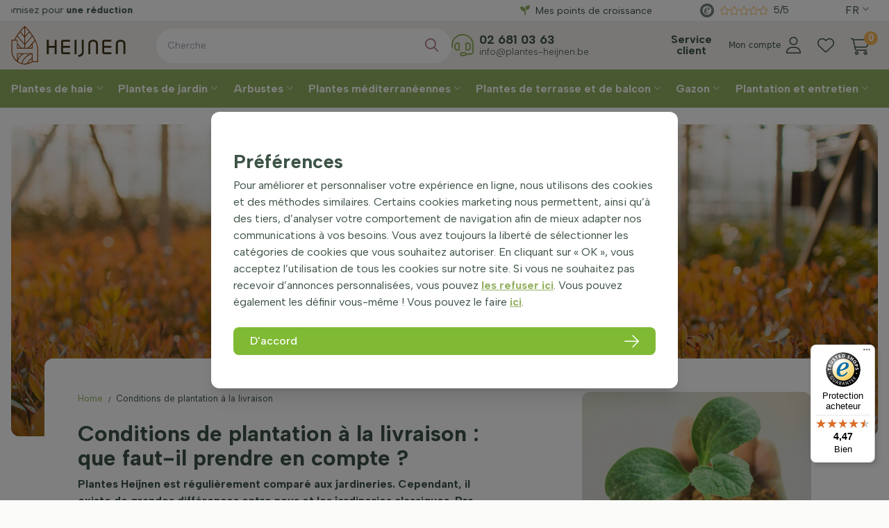

--- FILE ---
content_type: text/html; charset=utf-8
request_url: https://www.plantesdehaies-heijnen.be/plantation-et-entretien/conditions-de-plantation-%C3%A0-la-livraison
body_size: 33582
content:
<!DOCTYPE html>
<html lang="fr-BE" dir="ltr"><head><meta charset="UTF-8"><meta http-equiv="x-ua-compatible" content="ie=edge"><meta name="viewport" content="width=device-width, initial-scale=1, user-scalable=no"><meta name="generator" content="JRNY CMS"><title>Conditions de plantation à la livraison | Plantes Heijnen </title><link rel="alternate" hreflang="nl-BE" href="https://www.haagplanten-heijnen.be/aanplant-verzorging/plantcondities-bij-levering" /><link rel="alternate" hreflang="fr-BE" href="https://www.plantesdehaies-heijnen.be/plantation-et-entretien/conditions-de-plantation-%C3%A0-la-livraison" />

<meta name="robots" content="index,follow">

<script>
    window.dataLayer = window.dataLayer || [];
    function gtag(){dataLayer.push(arguments);}

    dataLayer.push({"cookie.consent": "false"});</script><!-- Google Tag Manager -->
<script>(function(w,d,s,l,i){w[l]=w[l]||[];w[l].push({'gtm.start':
new Date().getTime(),event:'gtm.js'});var f=d.getElementsByTagName(s)[0],
j=d.createElement(s),dl=l!='dataLayer'?'&l='+l:'';j.async=true;j.src=
'https://www.googletagmanager.com/gtm.js?id='+i+dl;f.parentNode.insertBefore(j,f);
})(window,document,'script','dataLayer','GTM-MLV7ZJV');</script>
<!-- End Google Tag Manager -->

<script>

  (function(s,q,z,l,y){s._sqzl=s._sqzl||[];l=q.createElement('script'),
    y=q.getElementsByTagName('script')[0];l.async=1;l.type='text/javascript';
                       l.defer=true;l.src=z;y.parentNode.insertBefore(l,y)})
  (window,document,'https://sqz.plantesdehaies-heijnen.be/tracker/SQ-25651905/sqzl.js');

  window._sqzl = window._sqzl || [];

</script>


<!-- CSS -->
<link rel="stylesheet" href="/build/app.f08d6d2b.css" integrity="sha384-N1e47jhi/GWl8MRlNUqmNTqd4FReaUc83B2jndCuXZ5u1NilF/g5xpAaDXdLbdAj">

<!-- Scripts -->
<script src="/build/runtime.f0634554.js" defer integrity="sha384-2w4eQUa+e74CexnvFU8TWnIzg6lSO961bP/BYXKFlEFPYCTWJ794EBk19neioYQa"></script><script src="/build/591.c4c89f5d.js" defer integrity="sha384-PfE33Tg42U/8LYXvGt8j77WWFbMmEAhbCz6XPssgVCd0Kxs7MjJLG5SASXlEbK0z"></script><script src="/build/896.f4a6a0bc.js" defer integrity="sha384-TIzyP87m4RRy2MlXfbVv9w35+yhoN0nUIvS9BMmP4hadLTTNNC7Rhysf+LsrOshz"></script><script src="/build/app.a85e1b38.js" defer integrity="sha384-Ywtst/0uAbBKnsZKNRQtIhHtmnnYJJazQKazvWNQVIeXjq83rF6JFvzxTT/Zl+fh"></script>

<!-- Google Fonts -->
<link rel="preconnect" href="https://fonts.googleapis.com">
<link rel="preconnect" href="https://fonts.gstatic.com" crossorigin>
<link href="https://fonts.googleapis.com/css2?family=Albert+Sans:wght@300;400;500;600;700;800;900&display=swap" rel="stylesheet">

<!-- Favicons -->
<link rel="apple-touch-icon" sizes="180x180" href="/assets/img/favicons/apple-touch-icon.png">
<link rel="icon" type="image/png" sizes="32x32" href="/assets/img/favicons/favicon-32x32.png">
<link rel="icon" type="image/png" sizes="16x16" href="/assets/img/favicons/favicon-16x16.png">
<link rel="manifest" href="/assets/img/favicons/site.webmanifest">
<link rel="mask-icon" href="/assets/img/favicons/safari-pinned-tab.svg" color="#94b262">
<meta name="msapplication-TileColor" content="#ffffff">
<meta name="theme-color" content="#ffffff">



<meta name="facebook-domain-verification" content="jnmiypehbpz2lotyrmmndfct4rbl4h" /> 


<meta name="p:domain_verify" content="0b4af2d3e17d1c8c7dba2791abe8664e"/> 

<script src="https://app.aiden.cx/webshop/build/aiden-embedded.min.js" async=""></script> 

  
</head>

<body data-currency='EUR' data-base-url='https://www.plantesdehaies-heijnen.be' data-language='4' class="no-jquery page cookie-control">
<!-- Google Tag Manager (noscript) -->
<noscript><iframe src="https://www.googletagmanager.com/ns.html?id=GTM-MLV7ZJV"
height="0" width="0" style="display:none;visibility:hidden"></iframe></noscript>
<!-- End Google Tag Manager (noscript) --><section class="progress-container fixed top-0 right-0 left-0 z-[22] block lg:hidden w-full bg-transparent h-[2px]">
    <span class="progress-bar"></span>
</section>

<header class="header | js-header">
    <section class="header__wrapper z-10">
    <section class="top__header h-[25px] lg:h-[30px] z-[22] relative bg-white">
        <div class="container relative h-full">
            <div class="grid grid-cols-12 lg:gap-x-2 h-full">

                <aside class="top__header-left col-span-full lg:col-span-8 xl:col-span-7">
                    <div class="usp__slider">
                        <div class="relative lg:h-full">
                            <div class="usp__slider | js-uspsliderheader h-full text-center lg:flex items-center w-full">

                                <div class="ratings js-rates !flex lg:!hidden gap-x-1 items-center justify-center ml-4">
                                    <div class="rating h-full flex items-center" onclick="window.open('https://www.trustedshops.be/fr/evaluation/info_XB9F3B80DAC59582C6A3211564D88AEE1.html')">
                                        <img src="/assets/img/trustmark.svg" class="opacity-70 mr-2" loading="lazy" alt="Marque de confiance">
                                        <div class="stars-outer mr-2" data-rating="4.5">
                                            <div class="stars-inner"></div>
                                        </div>
                                        <div class="averageRating">9.3/10</div>
                                    </div><!-- /.rating -->
                                </div><!-- /.ratings -->

                                                                                                            <a class="item" data-fancybox="" data-animation-duration="700" data-src="#uspPopup-1104" href="javascript:;"><span class="title"><b>Directement</b> du producteur</span></a>
                                        <div id="uspPopup-1104" class="custom__animated-modal hidden">
                                            <div class="grid grid-cols-12 gap-4 items-center">
                                                <div class="content content__col col-span-12 sm:col-span-9">
                                                    <span class="t-beta"><b>Directement</b> du producteur</span>
                                                    <hr>
                                                    Nous cultivons nos plantes avec passion depuis 1976. Nous sommes donc fiers que la troisième génération soit aujourd'hui à la tête de notre entreprise familiale. Toutes les plantes et tous les arbres que nous fournissons proviennent soit directement de notre propre pépinière, soit de pépinières avec lesquelles Heijnen travaille. Grâce à notre étroite collaboration avec différents cultivateurs, importateurs de plantes et autres professionnels compétents, nous vous garantissons un produit aussi frais et qualitatif que possible. Pour vous, cela signifie : des plantes et des arbres sains et magnifiques, en provenance directe de la pépinière et à des prix compétitifs.&nbsp;                                                </div><!-- /.content -->
                                                <div class="image__col col-span-12 sm:col-span-3 bg-center bg-cover aspect-[4/3]">
                                                                                                    </div><!-- /.image__col -->
                                            </div><!-- /.grid -->
                                        </div><!-- /.animatedModal -->
                                                                                                                                                <a class="item" data-fancybox="" data-animation-duration="700" data-src="#uspPopup-1103" href="javascript:;"><span class="title"><b>Choisissez votre</b> semaine de livraison</span></a>
                                        <div id="uspPopup-1103" class="custom__animated-modal hidden">
                                            <div class="grid grid-cols-12 gap-4 items-center">
                                                <div class="content content__col col-span-12 sm:col-span-9">
                                                    <span class="t-beta"><b>Choisissez votre</b> semaine de livraison</span>
                                                    <hr>
                                                    Lors du processus de commande dans la boutique en ligne, il est possible de sélectionner une semaine de livraison souhaitée. Choisissez la semaine de livraison qui vous convient le mieux.                                                </div><!-- /.content -->
                                                <div class="image__col col-span-12 sm:col-span-3 bg-center bg-cover aspect-[4/3]">
                                                                                                    </div><!-- /.image__col -->
                                            </div><!-- /.grid -->
                                        </div><!-- /.animatedModal -->
                                                                                                                                                <a class="item" data-fancybox="" data-animation-duration="700" data-src="#uspPopup-1627" href="javascript:;"><span class="title">Économisez pour <b>une réduction</b></span></a>
                                        <div id="uspPopup-1627" class="custom__animated-modal hidden">
                                            <div class="grid grid-cols-12 gap-4 items-center">
                                                <div class="content content__col col-span-12 sm:col-span-9">
                                                    <span class="t-beta">Économisez pour <b>une réduction</b></span>
                                                    <hr>
                                                    En accumulant des points de croissance, vous épargnez pour des réductions sur votre prochaine commande/vos prochaines commandes ! La prochaine fois que vous passerez à la caisse, vous pourrez échanger les points de croissance accumulés pour bénéficier d’une belle réduction sur le montant total ! Vous trouverez plus d'informations sur nos points de croissance sur <a href="https://www.plantesdehaies-heijnen.be/points-de-croissance">cette page</a>.                                                </div><!-- /.content -->
                                                <div class="image__col col-span-12 sm:col-span-3 bg-center bg-cover aspect-[4/3]">
                                                                                                    </div><!-- /.image__col -->
                                            </div><!-- /.grid -->
                                        </div><!-- /.animatedModal -->
                                                                                                </div><!-- /.usp__slider -->
                        </div><!-- /.relative -->
                    </div><!-- /.top__header-left -->
                </aside><!-- /.top__header-left -->

                <aside class="top__header-right lg:col-span-4 xl:col-span-5 flex flex-wrap items-center justify-end xl:justify-between">
                    <div class="loyalty__points" id="loyaltyheader">
                        <div class="js-nav-merge" data-move="true" data-id="loyaltyheader" data-position="append" data-breakpoint="lg" data-priority="3">
                            <a href="https://www.plantesdehaies-heijnen.be/points-de-croissance" class="loyalty__link text-sm"><i class="fa-solid fa-seedling mr-2 text-brand-green"></i>Mes points de croissance</a>
                        </div>
                    </div><!-- /.loyalty__points -->















                    <div class="ratings js-rates">
                        <div class="rating h-full hidden xl:flex items-center" onclick="window.open('https://www.trustedshops.be/fr/evaluation/info_XB9F3B80DAC59582C6A3211564D88AEE1.html')">
                            <img src="/assets/img/trustmark.svg" class="opacity-70 mr-2" loading="lazy" alt="Marque de confiance">
                            <div class="stars-outer mr-2" data-rating="4.5">
                                <div class="stars-inner"></div>
                            </div>
                            <span class="averageRating">5/5</span>
                        </div><!-- /.rating -->
                    </div><!-- /.ratings -->

                    <div id="mergelanguage" class="languages z-[11]">
                        <nav class="language js-nav-merge" data-move="true" data-id="mergelanguage" data-position="append" data-breakpoint="lg" data-priority="4">
                            <ul class="nav__secondary">
                                <li class="nav__item">
                                    <a href="#" class="nav__link uppercase">fr <i class="fa fa-angle-down relative top-[-3px] text-xs opacity-50"></i></a>
                                    <button class="btn | sub-toggle | u-text-right | js-submenu-toggle">
                                        <i class="fa fa-angle-down"></i>
                                        <i class="fa fa-angle-up"></i>
                                    </button>
                                    <ul class="nav__sub">
                                        <div id="languages">
     <li class="nav__item nav__item--sub "><a href="https://www.haagplanten-heijnen.be/aanplant-verzorging/plantcondities-bij-levering" class="nav__link nav__link--sub"><span class="flag nl"></span><span class="text">Nederlands</span></a></li> <li class="nav__item nav__item--sub  selected"><a href="https://www.plantesdehaies-heijnen.be/plantation-et-entretien/conditions-de-plantation-%C3%A0-la-livraison" class="nav__link nav__link--sub"><span class="flag fr"></span><span class="text">Français</span></a></li></div>

                                    </ul><!-- /.nav__sub -->
                                </li>
                            </ul><!-- /.nav__primary -->
                        </nav><!-- /.language -->
                    </div><!-- /.languages -->
                </aside><!-- /.top__header-right -->
            </div><!-- /.grid -->
        </div><!-- /.container -->
    </section><!-- /.top__header -->

    <section class="center__header relative z-[21] bg-brand-bg">
        <div class="container relative h-full">
            <section class="grid grid-cols-12 lg:gap-x-2 h-full min-h-[45px] lg:min-h-[70px]">
                <aside class="logo__col col-span-8 sm:col-span-4 lg:col-span-2 xl:col-span-2 flex items-center z-10">
                    <button class="btn | hamburger--3dx | menu-toggle | js-menu-toggle" title="Menu">
                        <i class="hamburger-box">
                            <i class="hamburger-inner"></i>
                        </i>
                    </button>
                    <a href="https://www.plantesdehaies-heijnen.be" class="logo relative pl-3 lg:pl-0 py-2 lg:py-0" aria-label="Logo">
                        <img src="/assets/img/logo-small.svg" alt="Heijnen Plants" class="w-full max-w-[115px] lg:max-w-[140px] xl:max-w-[165px]" />
                    </a>
                </aside><!-- /.logo__col -->

                <aside class="pt-1.5 lg:pt-0 col-span-4 sm:col-span-3 lg:col-span-6 xl:col-span-3 flex items-center justify-end order-last z-10">
                    <nav id="customerMenu" class="customer__menu">
                        <div class="js-nav-merge text-xs xxl:text-base items-baseline px-2 py-[11px]" data-move="true" data-id="customerMenu" data-position="append" data-breakpoint="lg" data-priority="3">
                            <i class="fa-solid fa-question-circle text-lg mr-0 text-brand-green inline-block lg:hidden"></i>
                            <ul class="nav__secondary inline-block font-bold lg:text-center">
    <li class="nav__item ">
    <a href="https://www.plantesdehaies-heijnen.be/service-client" target="" class="nav__link">Service client</a>
    
</li>

</ul>

                        </div>
                    </nav><!-- /.customer__menu -->

                    <div class="user flex-[0_0_auto]">
                        <a href="https://www.plantesdehaies-heijnen.be/mon-compte-login" class="fal fa-user !flex justify-between items-center flex-nowrap flex-row-reverse">
                            <div class="text mr-2 flex-[0_0_auto] hidden xl:block">Mon compte</div>
                        </a>
                    </div><!-- /.user -->

                    <div class="hearts !flex justify-between items-center">
                        <a href="https://www.plantesdehaies-heijnen.be/mon-compte-login/favorites" class="fal fa-heart"></a>
                    </div><!-- /.user -->

                    <div class="cart">
                        <section data-module="shop" data-section="shop.basket">
        <section data-section="shop.basket.partials" data-partial="basket" data-view="header">
    <a href="#" class="!block lg:!hidden fal fa-shopping-cart relative">
        <div class="amount">0</div>
    </a>
    <a href="/basket/items" class="!hidden lg:!block fal fa-shopping-cart relative">
        <div class="amount">0</div>
    </a>
    <ul class="submenu nav__transition nav__secondary">
        <div class="js-closebutton"><i class="fa fa-times"></i></div>
        <span class="t-charlie">Panier d’achat</span>
                    <li>
                <p class="no-products">Vous n’avez pas encore d’articles dans votre panier.</p>
            </li><!-- /.nav__item -->
            </ul><!-- /.submenu -->
</section>
</section>
<section data-module="shop" data-section="shop.checkout" style="display: none !important;">
    <section data-section="shop.checkout.partials" data-partial="lines" data-view="updateBasket">
    <button id="updateBasket" data-action="adjustAmount">update</button>
</section>
</section>

                    </div><!-- /.cart -->
                </aside>

                <aside class="col-span-12 sm:col-span-5 lg:col-span-4 xl:col-span-7 items-center justify-center w-full absolute top-[55px] left-0 right-0 sm:top-auto sm:relative z-[0]">
                    <div id="mergesearch" class="search__block h-full w-full gap-x-6 flex flex-nowrap items-center justify-between">
                        <aside class="searchbar grow  js-search__col min-w-[300px] w-full order-first">
                            <div class="search-container">
    <div class="search">
        <form action="https://www.plantesdehaies-heijnen.be/cherche" method="GET"><span class="box"><input type="search" name="keywords" class="keywords" value="" placeholder="Cherche" required></span>
<button type="submit" class="submit" data-active="false"></button><input type="hidden" name="startSearch" vaule="1">
  </form>
    </div>
</div>
                        </aside><!-- /.search -->

                        <aside class="helpdesk js-nav-merge lg:justify-self-end min-w-[300px] !flex flex-wrap items-center leading-[1.0rem] 2xl:leading-[1.15rem]" data-move="true" data-id="mergesearch" data-position="append" data-breakpoint="lg" data-priority="3">
                            <div class="icon text-[2rem] mr-2 text-brand-green"><i class="fal fa-headset"></i></div><!-- /.icon -->
                            <div class="text">
                                <a class="tel text-[1.1rem] font-bold !text-brand-default" href="tel:003226810363">02 681 03 63</a><br>
                                <a class="email font-light text-[0.85rem]" href="/cdn-cgi/l/email-protection#1e777078715e6e727f706a7b6d33767b7774707b70307c7b"><span class="__cf_email__" data-cfemail="c4adaaa2ab84b4a8a5aab0a1b7e9aca1adaeaaa1aaeaa6a1">[email&#160;protected]</span></a>
                            </div><!-- /.text -->
                        </aside><!-- /.helpdesk -->
                    </div><!-- /.search__block -->
                </aside><!-- /.cols -->
            </section><!-- /.grid -->
        </div><!-- /.container -->
    </section><!-- /.center__header -->

    <section class="navigation lg:h-[55px] lg:bg-brand-green">
        <div class="container h-full">
            <nav class="nav">
                <ul class="category__nav nav__transition lg:flex lg:justify-between relative">
                    
        <li class="nav__item group/main main" data-shop-menu-id="35">
        <a href="https://www.plantesdehaies-heijnen.be/plantes-de-haie" class="nav__link" data-shop-menu-id="35">Plantes de haie                    </a>
        <button class="btn | sub-toggle | u-text-right | js-submenu-toggle" title="Submenu">
            <i class="fa fa-angle-down"></i>
            <i class="fa fa-angle-up"></i>
        </button>


        <ul class="nav__sub list">
            <div class="wrapped">
                <span class="t-beta">Plantes de haie</span>
                                                <li class="nav__item nav__item--sub group/sub" data-shop-menu-id="552">
        <a href="https://www.plantesdehaies-heijnen.be/plantes-de-haie/top-10-des-plantes-de-haie"
           class="nav__link nav__link--sub" data-shop-menu-id="552">Top 10</a>
        <button class="btn | sub-toggle | u-text-right | js-submenu-toggle" title="Submenu">
            <i class="fa fa-angle-down"></i>
            <i class="fa fa-angle-up"></i>
        </button>
                                        </li>

                        <li class="nav__item nav__item--sub group/sub" data-shop-menu-id="104">
        <a href="https://www.plantesdehaies-heijnen.be/plantes-de-haie/haie-%C3%A0-feuilles-persistantes"
           class="nav__link nav__link--sub" data-shop-menu-id="104">Haie à feuilles persistantes</a>
        <button class="btn | sub-toggle | u-text-right | js-submenu-toggle" title="Submenu">
            <i class="fa fa-angle-down"></i>
            <i class="fa fa-angle-up"></i>
        </button>
                                        </li>

                        <li class="nav__item nav__item--sub group/sub" data-shop-menu-id="107">
        <a href="https://www.plantesdehaies-heijnen.be/plantes-de-haie/haie-rustique"
           class="nav__link nav__link--sub" data-shop-menu-id="107">Haie rustique</a>
        <button class="btn | sub-toggle | u-text-right | js-submenu-toggle" title="Submenu">
            <i class="fa fa-angle-down"></i>
            <i class="fa fa-angle-up"></i>
        </button>
                                        </li>

                        <li class="nav__item nav__item--sub group/sub" data-shop-menu-id="42">
        <a href="https://www.plantesdehaies-heijnen.be/plantes-de-haie/if"
           class="nav__link nav__link--sub" data-shop-menu-id="42">If</a>
        <button class="btn | sub-toggle | u-text-right | js-submenu-toggle" title="Submenu">
            <i class="fa fa-angle-down"></i>
            <i class="fa fa-angle-up"></i>
        </button>
                                    <ul class="nav__sub grid grid-cols-3 lg:grid-cols-6 gap-x-4 place-content-start items-start">
            <span class="t-beta col-span-1 lg:col-span-6 xl:col-span-6 !hidden lg:!block">Taxus</span>
                                <a href="https://www.plantesdehaies-heijnen.be/plantes-de-haie/if/taxus-baccata-if-commun" class="content__menu col-span-1 lg:max-w-[200px]">
        <div href="https://www.plantesdehaies-heijnen.be/plantes-de-haie/if/taxus-baccata-if-commun" class="image mb-2 aspect-[1/1] overflow-hidden">
            <img src="/public/data/image/shopmenu/taxus-baccata-haag-60-80-cm-61.jpg"
                 class="!h-full hidden" alt="Taxus baccata" title="Taxus baccata" loading="lazy"/>
        </div><!-- /.image -->
        <p class="!leading-3 lg:!leading !text-xs-4 lg:!text-sm xl:!text-base">Taxus baccata</p>
    </a><!-- /.content__menu -->
                                <a href="https://www.plantesdehaies-heijnen.be/plantes-de-haie/if/taxus-baccata-david" class="content__menu col-span-1 lg:max-w-[200px]">
        <div href="https://www.plantesdehaies-heijnen.be/plantes-de-haie/if/taxus-baccata-david" class="image mb-2 aspect-[1/1] overflow-hidden">
            <img src="/public/data/image/shopmenu/taxus-baccata-david-1-62.jpg"
                 class="!h-full hidden" alt="Taxus baccata 'David'" title="Taxus baccata 'David'" loading="lazy"/>
        </div><!-- /.image -->
        <p class="!leading-3 lg:!leading !text-xs-4 lg:!text-sm xl:!text-base">Taxus baccata 'David'</p>
    </a><!-- /.content__menu -->
                                <a href="https://www.plantesdehaies-heijnen.be/plantes-de-haie/if/taxus-media-hicksii-if-hybride" class="content__menu col-span-1 lg:max-w-[200px]">
        <div href="https://www.plantesdehaies-heijnen.be/plantes-de-haie/if/taxus-media-hicksii-if-hybride" class="image mb-2 aspect-[1/1] overflow-hidden">
            <img src="/public/data/image/shopmenu/taxus-media-hicksii-80-100-cm-2--63.png"
                 class="!h-full hidden" alt="Taxus media ‘Hicksii’" title="Taxus media ‘Hicksii’" loading="lazy"/>
        </div><!-- /.image -->
        <p class="!leading-3 lg:!leading !text-xs-4 lg:!text-sm xl:!text-base">Taxus media ‘Hicksii’</p>
    </a><!-- /.content__menu -->
                                <a href="https://www.plantesdehaies-heijnen.be/plantes-de-haie/if/taxus-media-hillii-if-hybride" class="content__menu col-span-1 lg:max-w-[200px]">
        <div href="https://www.plantesdehaies-heijnen.be/plantes-de-haie/if/taxus-media-hillii-if-hybride" class="image mb-2 aspect-[1/1] overflow-hidden">
            <img src="/public/data/image/shopmenu/taxus-media-hillii-1-64.jpg"
                 class="!h-full hidden" alt="Taxus media ‘Hillii’" title="Taxus media ‘Hillii’" loading="lazy"/>
        </div><!-- /.image -->
        <p class="!leading-3 lg:!leading !text-xs-4 lg:!text-sm xl:!text-base">Taxus media ‘Hillii’</p>
    </a><!-- /.content__menu -->
                                <a href="https://www.plantesdehaies-heijnen.be/plantes-de-haie/if/taxus-baccata-fastigiata-aurea" class="content__menu col-span-1 lg:max-w-[200px]">
        <div href="https://www.plantesdehaies-heijnen.be/plantes-de-haie/if/taxus-baccata-fastigiata-aurea" class="image mb-2 aspect-[1/1] overflow-hidden">
            <img src="/public/data/image/shopmenu/taxus-baccata-fastigiata-aurea1-65.jpg"
                 class="!h-full hidden" alt="Taxus ‘Fastigiata Aurea’" title="Taxus ‘Fastigiata Aurea’" loading="lazy"/>
        </div><!-- /.image -->
        <p class="!leading-3 lg:!leading !text-xs-4 lg:!text-sm xl:!text-base">Taxus ‘Fastigiata Aurea’</p>
    </a><!-- /.content__menu -->
                                <a href="https://www.plantesdehaies-heijnen.be/plantes-de-haie/if/taxus-baccata-fastigiata-robusta" class="content__menu col-span-1 lg:max-w-[200px]">
        <div href="https://www.plantesdehaies-heijnen.be/plantes-de-haie/if/taxus-baccata-fastigiata-robusta" class="image mb-2 aspect-[1/1] overflow-hidden">
            <img src="/public/data/image/shopmenu/taxus-baccata-fastigiata-robusta-1-66.jpg"
                 class="!h-full hidden" alt="Taxus 'Fastigiata Robusta'" title="Taxus 'Fastigiata Robusta'" loading="lazy"/>
        </div><!-- /.image -->
        <p class="!leading-3 lg:!leading !text-xs-4 lg:!text-sm xl:!text-base">Taxus 'Fastigiata Robusta'</p>
    </a><!-- /.content__menu -->
                                <a href="https://www.plantesdehaies-heijnen.be/plantes-de-haie/if/taxus-baccata-boule" class="content__menu col-span-1 lg:max-w-[200px]">
        <div href="https://www.plantesdehaies-heijnen.be/plantes-de-haie/if/taxus-baccata-boule" class="image mb-2 aspect-[1/1] overflow-hidden">
            <img src="/public/data/image/shopmenu/taxus-baccata-bol1-67.jpg"
                 class="!h-full hidden" alt="Taxus baccata Boule" title="Taxus baccata Boule" loading="lazy"/>
        </div><!-- /.image -->
        <p class="!leading-3 lg:!leading !text-xs-4 lg:!text-sm xl:!text-base">Taxus baccata Boule</p>
    </a><!-- /.content__menu -->
                    </ul><!-- /.nav__sub -->
                </li>

                        <li class="nav__item nav__item--sub group/sub" data-shop-menu-id="43">
        <a href="https://www.plantesdehaies-heijnen.be/plantes-de-haie/thuya"
           class="nav__link nav__link--sub" data-shop-menu-id="43">Thuya                <div class="label">Conseil!</div>
            </a>
        <button class="btn | sub-toggle | u-text-right | js-submenu-toggle" title="Submenu">
            <i class="fa fa-angle-down"></i>
            <i class="fa fa-angle-up"></i>
        </button>
                                    <ul class="nav__sub grid grid-cols-3 lg:grid-cols-6 gap-x-4 place-content-start items-start">
            <span class="t-beta col-span-1 lg:col-span-6 xl:col-span-6 !hidden lg:!block">Thuja</span>
                                <a href="https://www.plantesdehaies-heijnen.be/plantes-de-haie/thuya/thuya-occidentalis-brabant" class="content__menu col-span-1 lg:max-w-[200px]">
        <div href="https://www.plantesdehaies-heijnen.be/plantes-de-haie/thuya/thuya-occidentalis-brabant" class="image mb-2 aspect-[1/1] overflow-hidden">
            <img src="/public/data/image/shopmenu/thuja-occidentalis-brabant--56.jpg"
                 class="!h-full hidden" alt="Thuya 'Brabant'" title="Thuya 'Brabant'" loading="lazy"/>
        </div><!-- /.image -->
        <p class="!leading-3 lg:!leading !text-xs-4 lg:!text-sm xl:!text-base">Thuya 'Brabant'</p>
    </a><!-- /.content__menu -->
                                <a href="https://www.plantesdehaies-heijnen.be/plantes-de-haie/thuya/thuya-occidentalis-emeraude" class="content__menu col-span-1 lg:max-w-[200px]">
        <div href="https://www.plantesdehaies-heijnen.be/plantes-de-haie/thuya/thuya-occidentalis-emeraude" class="image mb-2 aspect-[1/1] overflow-hidden">
            <img src="/public/data/image/shopmenu/thuja-occidentalis-smaragd-60-80-cm-1--57.jpg"
                 class="!h-full hidden" alt="Thuya 'Smaragd'" title="Thuya 'Smaragd'" loading="lazy"/>
        </div><!-- /.image -->
        <p class="!leading-3 lg:!leading !text-xs-4 lg:!text-sm xl:!text-base">Thuya 'Smaragd'</p>
    </a><!-- /.content__menu -->
                                <a href="https://www.plantesdehaies-heijnen.be/plantes-de-haie/thuya/thuya-plicata-atrovirens" class="content__menu col-span-1 lg:max-w-[200px]">
        <div href="https://www.plantesdehaies-heijnen.be/plantes-de-haie/thuya/thuya-plicata-atrovirens" class="image mb-2 aspect-[1/1] overflow-hidden">
            <img src="/public/data/image/shopmenu/thuja-plicata-atrovirens-100-125-cm1-58.jpg"
                 class="!h-full hidden" alt="Thuja 'Atrovirens’" title="Thuja 'Atrovirens’" loading="lazy"/>
        </div><!-- /.image -->
        <p class="!leading-3 lg:!leading !text-xs-4 lg:!text-sm xl:!text-base">Thuja 'Atrovirens’</p>
    </a><!-- /.content__menu -->
                                <a href="https://www.plantesdehaies-heijnen.be/plantes-de-haie/thuya/thuya-plicata-martin" class="content__menu col-span-1 lg:max-w-[200px]">
        <div href="https://www.plantesdehaies-heijnen.be/plantes-de-haie/thuya/thuya-plicata-martin" class="image mb-2 aspect-[1/1] overflow-hidden">
            <img src="/public/data/image/shopmenu/thuja-plicata-martin-levensboom-martin-1-59.jpg"
                 class="!h-full hidden" alt="Thuya 'Martin'" title="Thuya 'Martin'" loading="lazy"/>
        </div><!-- /.image -->
        <p class="!leading-3 lg:!leading !text-xs-4 lg:!text-sm xl:!text-base">Thuya 'Martin'</p>
    </a><!-- /.content__menu -->
                                <a href="https://www.plantesdehaies-heijnen.be/plantes-de-haie/thuya/thuya-plicata-excelsa" class="content__menu col-span-1 lg:max-w-[200px]">
        <div href="https://www.plantesdehaies-heijnen.be/plantes-de-haie/thuya/thuya-plicata-excelsa" class="image mb-2 aspect-[1/1] overflow-hidden">
            <img src="/public/data/image/shopmenu/thuja-plicata-excelsa-80-100-cmplicata-martin-levensboom-martin-1-60.jpg"
                 class="!h-full hidden" alt="Thuya 'Excelsa'" title="Thuya 'Excelsa'" loading="lazy"/>
        </div><!-- /.image -->
        <p class="!leading-3 lg:!leading !text-xs-4 lg:!text-sm xl:!text-base">Thuya 'Excelsa'</p>
    </a><!-- /.content__menu -->
                    </ul><!-- /.nav__sub -->
                </li>

                        <li class="nav__item nav__item--sub group/sub" data-shop-menu-id="44">
        <a href="https://www.plantesdehaies-heijnen.be/plantes-de-haie/laurier-cerise"
           class="nav__link nav__link--sub" data-shop-menu-id="44">Laurier</a>
        <button class="btn | sub-toggle | u-text-right | js-submenu-toggle" title="Submenu">
            <i class="fa fa-angle-down"></i>
            <i class="fa fa-angle-up"></i>
        </button>
                                    <ul class="nav__sub grid grid-cols-3 lg:grid-cols-6 gap-x-4 place-content-start items-start">
            <span class="t-beta col-span-1 lg:col-span-6 xl:col-span-6 !hidden lg:!block">Prunus laurocerasus (prunier laurier-cerise)</span>
                                <a href="https://www.plantesdehaies-heijnen.be/plantes-de-haie/laurier-cerise/prunus-laurocerasus-caucasica" class="content__menu col-span-1 lg:max-w-[200px]">
        <div href="https://www.plantesdehaies-heijnen.be/plantes-de-haie/laurier-cerise/prunus-laurocerasus-caucasica" class="image mb-2 aspect-[1/1] overflow-hidden">
            <img src="/public/data/image/shopmenu/laurierkers-prunus-laurocerasus-caucasica-100-125-cmplicata-excelsa-80-100-cmplicata-martin-levensboom-martin-1--109.jpg"
                 class="!h-full hidden" alt="Laurier 'Caucasica'" title="Laurier 'Caucasica'" loading="lazy"/>
        </div><!-- /.image -->
        <p class="!leading-3 lg:!leading !text-xs-4 lg:!text-sm xl:!text-base">Laurier 'Caucasica'</p>
    </a><!-- /.content__menu -->
                                <a href="https://www.plantesdehaies-heijnen.be/plantes-de-haie/laurier-cerise/prunus-laurocerasus-rotundifolia" class="content__menu col-span-1 lg:max-w-[200px]">
        <div href="https://www.plantesdehaies-heijnen.be/plantes-de-haie/laurier-cerise/prunus-laurocerasus-rotundifolia" class="image mb-2 aspect-[1/1] overflow-hidden">
            <img src="/public/data/image/shopmenu/laurierkers-prunus-laurocerasus-rotundifolia-60-80-cm-111.jpg"
                 class="!h-full hidden" alt="Laurier 'Rotundifolia'" title="Laurier 'Rotundifolia'" loading="lazy"/>
        </div><!-- /.image -->
        <p class="!leading-3 lg:!leading !text-xs-4 lg:!text-sm xl:!text-base">Laurier 'Rotundifolia'</p>
    </a><!-- /.content__menu -->
                                <a href="https://www.plantesdehaies-heijnen.be/plantes-de-haie/laurier-cerise/prunus-laurocerasus-novita" class="content__menu col-span-1 lg:max-w-[200px]">
        <div href="https://www.plantesdehaies-heijnen.be/plantes-de-haie/laurier-cerise/prunus-laurocerasus-novita" class="image mb-2 aspect-[1/1] overflow-hidden">
            <img src="/public/data/image/shopmenu/laurierkers-prunus-laurocerasus-novita-100-125-cm1-110.jpg"
                 class="!h-full hidden" alt="Laurier 'Novita'" title="Laurier 'Novita'" loading="lazy"/>
        </div><!-- /.image -->
        <p class="!leading-3 lg:!leading !text-xs-4 lg:!text-sm xl:!text-base">Laurier 'Novita'</p>
    </a><!-- /.content__menu -->
                                <a href="https://www.plantesdehaies-heijnen.be/plantes-de-haie/laurier-cerise/prunus-laurocerasus-genolia" class="content__menu col-span-1 lg:max-w-[200px]">
        <div href="https://www.plantesdehaies-heijnen.be/plantes-de-haie/laurier-cerise/prunus-laurocerasus-genolia" class="image mb-2 aspect-[1/1] overflow-hidden">
            <img src="/public/data/image/shopmenu/laurierkers-prunus-laurocerasus-genolia-80-100-cm1-112.jpg"
                 class="!h-full hidden" alt="Laurier 'Genolia'" title="Laurier 'Genolia'" loading="lazy"/>
        </div><!-- /.image -->
        <p class="!leading-3 lg:!leading !text-xs-4 lg:!text-sm xl:!text-base">Laurier 'Genolia'</p>
    </a><!-- /.content__menu -->
                                <a href="https://www.plantesdehaies-heijnen.be/plantes-de-haie/laurier-cerise/prunus-laurocerasus-etna" class="content__menu col-span-1 lg:max-w-[200px]">
        <div href="https://www.plantesdehaies-heijnen.be/plantes-de-haie/laurier-cerise/prunus-laurocerasus-etna" class="image mb-2 aspect-[1/1] overflow-hidden">
            <img src="/public/data/image/shopmenu/laurierkers-prunus-laurocerasus-etna-100-125-cm-113.jpg"
                 class="!h-full hidden" alt="Laurier ‘Etna’" title="Laurier ‘Etna’" loading="lazy"/>
        </div><!-- /.image -->
        <p class="!leading-3 lg:!leading !text-xs-4 lg:!text-sm xl:!text-base">Laurier ‘Etna’</p>
    </a><!-- /.content__menu -->
                                <a href="https://www.plantesdehaies-heijnen.be/plantes-de-haie/laurier-cerise/prunus-laurocerasus-herbergii" class="content__menu col-span-1 lg:max-w-[200px]">
        <div href="https://www.plantesdehaies-heijnen.be/plantes-de-haie/laurier-cerise/prunus-laurocerasus-herbergii" class="image mb-2 aspect-[1/1] overflow-hidden">
            <img src="/public/data/image/shopmenu/laurierkers-prunus-laurocerasus-herbergii-60-80-cm1-114.jpg"
                 class="!h-full hidden" alt="Laurier ‘Herbergii’" title="Laurier ‘Herbergii’" loading="lazy"/>
        </div><!-- /.image -->
        <p class="!leading-3 lg:!leading !text-xs-4 lg:!text-sm xl:!text-base">Laurier ‘Herbergii’</p>
    </a><!-- /.content__menu -->
                                <a href="https://www.plantesdehaies-heijnen.be/plantes-de-haie/laurier-cerise/prunus-laurocerasus-otto-luyken" class="content__menu col-span-1 lg:max-w-[200px]">
        <div href="https://www.plantesdehaies-heijnen.be/plantes-de-haie/laurier-cerise/prunus-laurocerasus-otto-luyken" class="image mb-2 aspect-[1/1] overflow-hidden">
            <img src="/public/data/image/shopmenu/laurierkers-prunus-laurocerasus-otto-luyken-30-40-cm-1--119.jpg"
                 class="!h-full hidden" alt="Laurier ‘Otto Luyken’" title="Laurier ‘Otto Luyken’" loading="lazy"/>
        </div><!-- /.image -->
        <p class="!leading-3 lg:!leading !text-xs-4 lg:!text-sm xl:!text-base">Laurier ‘Otto Luyken’</p>
    </a><!-- /.content__menu -->
                                <a href="https://www.plantesdehaies-heijnen.be/plantes-de-haie/laurier-cerise/laurier-du-portugal-prunus-lusitanica-angustifolia" class="content__menu col-span-1 lg:max-w-[200px]">
        <div href="https://www.plantesdehaies-heijnen.be/plantes-de-haie/laurier-cerise/laurier-du-portugal-prunus-lusitanica-angustifolia" class="image mb-2 aspect-[1/1] overflow-hidden">
            <img src="/public/data/image/shopmenu/laurierkers-portugese-laurier-120.jpg"
                 class="!h-full hidden" alt="Laurier du Portugal" title="Laurier du Portugal" loading="lazy"/>
        </div><!-- /.image -->
        <p class="!leading-3 lg:!leading !text-xs-4 lg:!text-sm xl:!text-base">Laurier du Portugal</p>
    </a><!-- /.content__menu -->
                    </ul><!-- /.nav__sub -->
                </li>

                        <li class="nav__item nav__item--sub group/sub" data-shop-menu-id="45">
        <a href="https://www.plantesdehaies-heijnen.be/plantes-de-haie/photinia-fraseri-red-robin"
           class="nav__link nav__link--sub" data-shop-menu-id="45">Photinia</a>
        <button class="btn | sub-toggle | u-text-right | js-submenu-toggle" title="Submenu">
            <i class="fa fa-angle-down"></i>
            <i class="fa fa-angle-up"></i>
        </button>
                                        </li>

                        <li class="nav__item nav__item--sub group/sub" data-shop-menu-id="46">
        <a href="https://www.plantesdehaies-heijnen.be/plantes-de-haie/cypres"
           class="nav__link nav__link--sub" data-shop-menu-id="46">Cypres</a>
        <button class="btn | sub-toggle | u-text-right | js-submenu-toggle" title="Submenu">
            <i class="fa fa-angle-down"></i>
            <i class="fa fa-angle-up"></i>
        </button>
                                    <ul class="nav__sub grid grid-cols-3 lg:grid-cols-6 gap-x-4 place-content-start items-start">
            <span class="t-beta col-span-1 lg:col-span-6 xl:col-span-6 !hidden lg:!block">Chamaecyparis</span>
                                <a href="https://www.plantesdehaies-heijnen.be/plantes-de-haie/cypres/cypres-de-leyland-cupressocyparis-leylandii" class="content__menu col-span-1 lg:max-w-[200px]">
        <div href="https://www.plantesdehaies-heijnen.be/plantes-de-haie/cypres/cypres-de-leyland-cupressocyparis-leylandii" class="image mb-2 aspect-[1/1] overflow-hidden">
            <img src="/public/data/image/shopmenu/cipres-leyland-cupressocyparis-leylandii-80-100-cm-1--115.jpg"
                 class="!h-full hidden" alt="Cypres de Leyland" title="Cypres de Leyland" loading="lazy"/>
        </div><!-- /.image -->
        <p class="!leading-3 lg:!leading !text-xs-4 lg:!text-sm xl:!text-base">Cypres de Leyland</p>
    </a><!-- /.content__menu -->
                                <a href="https://www.plantesdehaies-heijnen.be/plantes-de-haie/cypres/chamaecyparis-lawsoniana-columnaris-glauca" class="content__menu col-span-1 lg:max-w-[200px]">
        <div href="https://www.plantesdehaies-heijnen.be/plantes-de-haie/cypres/chamaecyparis-lawsoniana-columnaris-glauca" class="image mb-2 aspect-[1/1] overflow-hidden">
            <img src="/public/data/image/shopmenu/cipres-chamaecyparis-lawsoniana-columnaris-glauca-100-120-cm-1--116.jpg"
                 class="!h-full hidden" alt="Cyprès de lawson 'Glauca'" title="Cyprès de lawson 'Glauca'" loading="lazy"/>
        </div><!-- /.image -->
        <p class="!leading-3 lg:!leading !text-xs-4 lg:!text-sm xl:!text-base">Cyprès de lawson 'Glauca'</p>
    </a><!-- /.content__menu -->
                                <a href="https://www.plantesdehaies-heijnen.be/plantes-de-haie/cypres/chamaecyparis-lawsoniana-ivonne" class="content__menu col-span-1 lg:max-w-[200px]">
        <div href="https://www.plantesdehaies-heijnen.be/plantes-de-haie/cypres/chamaecyparis-lawsoniana-ivonne" class="image mb-2 aspect-[1/1] overflow-hidden">
            <img src="/public/data/image/shopmenu/chamaecyparis-lawsoniana-ivonne-gele-californische-cipres-1-117.jpg"
                 class="!h-full hidden" alt="Cyprès de lawson 'Ivonne'" title="Cyprès de lawson 'Ivonne'" loading="lazy"/>
        </div><!-- /.image -->
        <p class="!leading-3 lg:!leading !text-xs-4 lg:!text-sm xl:!text-base">Cyprès de lawson 'Ivonne'</p>
    </a><!-- /.content__menu -->
                                <a href="https://www.plantesdehaies-heijnen.be/plantes-de-haie/cypres/cypres-de-leyland-2001" class="content__menu col-span-1 lg:max-w-[200px]">
        <div href="https://www.plantesdehaies-heijnen.be/plantes-de-haie/cypres/cypres-de-leyland-2001" class="image mb-2 aspect-[1/1] overflow-hidden">
            <img src="/public/data/image/shopmenu/cipres-leylandii-2001-cupressocyparis-leylandii-2001-80-100-cm-1--118.jpg"
                 class="!h-full hidden" alt="Cyprès de leyland '2001'" title="Cyprès de leyland '2001'" loading="lazy"/>
        </div><!-- /.image -->
        <p class="!leading-3 lg:!leading !text-xs-4 lg:!text-sm xl:!text-base">Cyprès de leyland '2001'</p>
    </a><!-- /.content__menu -->
                    </ul><!-- /.nav__sub -->
                </li>

                        <li class="nav__item nav__item--sub group/sub" data-shop-menu-id="47">
        <a href="https://www.plantesdehaies-heijnen.be/plantes-de-haie/houx"
           class="nav__link nav__link--sub" data-shop-menu-id="47">Houx</a>
        <button class="btn | sub-toggle | u-text-right | js-submenu-toggle" title="Submenu">
            <i class="fa fa-angle-down"></i>
            <i class="fa fa-angle-up"></i>
        </button>
                                    <ul class="nav__sub grid grid-cols-3 lg:grid-cols-6 gap-x-4 place-content-start items-start">
            <span class="t-beta col-span-1 lg:col-span-6 xl:col-span-6 !hidden lg:!block">Ilex (chêne)</span>
                                <a href="https://www.plantesdehaies-heijnen.be/plantes-de-haie/houx/ilex-meserveae-heckenfee" class="content__menu col-span-1 lg:max-w-[200px]">
        <div href="https://www.plantesdehaies-heijnen.be/plantes-de-haie/houx/ilex-meserveae-heckenfee" class="image mb-2 aspect-[1/1] overflow-hidden">
            <img src="/public/data/image/shopmenu/hulst-ilex-meserveae-heckenfee-80-100-cm1-121.jpg"
                 class="!h-full hidden" alt="Ilex ‘Heckenfee’" title="Ilex ‘Heckenfee’" loading="lazy"/>
        </div><!-- /.image -->
        <p class="!leading-3 lg:!leading !text-xs-4 lg:!text-sm xl:!text-base">Ilex ‘Heckenfee’</p>
    </a><!-- /.content__menu -->
                                <a href="https://www.plantesdehaies-heijnen.be/plantes-de-haie/houx/ilex-meserveae-heckenstar" class="content__menu col-span-1 lg:max-w-[200px]">
        <div href="https://www.plantesdehaies-heijnen.be/plantes-de-haie/houx/ilex-meserveae-heckenstar" class="image mb-2 aspect-[1/1] overflow-hidden">
            <img src="/public/data/image/shopmenu/hulst-ilex-meserveae-heckenstar-60-80-cm1-122.jpg"
                 class="!h-full hidden" alt="Ilex ‘Heckenstar’" title="Ilex ‘Heckenstar’" loading="lazy"/>
        </div><!-- /.image -->
        <p class="!leading-3 lg:!leading !text-xs-4 lg:!text-sm xl:!text-base">Ilex ‘Heckenstar’</p>
    </a><!-- /.content__menu -->
                                <a href="https://www.plantesdehaies-heijnen.be/plantes-de-haie/houx/ilex-meserveae-blue-maid" class="content__menu col-span-1 lg:max-w-[200px]">
        <div href="https://www.plantesdehaies-heijnen.be/plantes-de-haie/houx/ilex-meserveae-blue-maid" class="image mb-2 aspect-[1/1] overflow-hidden">
            <img src="/public/data/image/shopmenu/hulst-ilex-meserveae-blue-maid-100-125-cm1-123.jpg"
                 class="!h-full hidden" alt="Ilex ‘Blue Maid’" title="Ilex ‘Blue Maid’" loading="lazy"/>
        </div><!-- /.image -->
        <p class="!leading-3 lg:!leading !text-xs-4 lg:!text-sm xl:!text-base">Ilex ‘Blue Maid’</p>
    </a><!-- /.content__menu -->
                                <a href="https://www.plantesdehaies-heijnen.be/plantes-de-haie/houx/ilex-meserveae-blue-prince" class="content__menu col-span-1 lg:max-w-[200px]">
        <div href="https://www.plantesdehaies-heijnen.be/plantes-de-haie/houx/ilex-meserveae-blue-prince" class="image mb-2 aspect-[1/1] overflow-hidden">
            <img src="/public/data/image/shopmenu/hulst-ilex-meserveae-blue-prince-80-100-cm-124.jpg"
                 class="!h-full hidden" alt="Ilex ‘Blue Prince’" title="Ilex ‘Blue Prince’" loading="lazy"/>
        </div><!-- /.image -->
        <p class="!leading-3 lg:!leading !text-xs-4 lg:!text-sm xl:!text-base">Ilex ‘Blue Prince’</p>
    </a><!-- /.content__menu -->
                                <a href="https://www.plantesdehaies-heijnen.be/plantes-de-haie/houx/ilex-meserveae-heckenpracht" class="content__menu col-span-1 lg:max-w-[200px]">
        <div href="https://www.plantesdehaies-heijnen.be/plantes-de-haie/houx/ilex-meserveae-heckenpracht" class="image mb-2 aspect-[1/1] overflow-hidden">
            <img src="/public/data/image/shopmenu/hulst-ilex-meserveae-heckenpracht-80-100-cm-125.jpg"
                 class="!h-full hidden" alt="Ilex 'Heckenpracht'" title="Ilex 'Heckenpracht'" loading="lazy"/>
        </div><!-- /.image -->
        <p class="!leading-3 lg:!leading !text-xs-4 lg:!text-sm xl:!text-base">Ilex 'Heckenpracht'</p>
    </a><!-- /.content__menu -->
                                <a href="https://www.plantesdehaies-heijnen.be/plantes-de-haie/houx/ilex-aquifolium-houx-commun" class="content__menu col-span-1 lg:max-w-[200px]">
        <div href="https://www.plantesdehaies-heijnen.be/plantes-de-haie/houx/ilex-aquifolium-houx-commun" class="image mb-2 aspect-[1/1] overflow-hidden">
            <img src="/public/data/image/shopmenu/hulst-ilex-aquifolium-150-175-cm-126.jpg"
                 class="!h-full hidden" alt="Ilex aquifolium" title="Ilex aquifolium" loading="lazy"/>
        </div><!-- /.image -->
        <p class="!leading-3 lg:!leading !text-xs-4 lg:!text-sm xl:!text-base">Ilex aquifolium</p>
    </a><!-- /.content__menu -->
                                <a href="https://www.plantesdehaies-heijnen.be/plantes-de-haie/houx/ilex-aquifolium-alaska" class="content__menu col-span-1 lg:max-w-[200px]">
        <div href="https://www.plantesdehaies-heijnen.be/plantes-de-haie/houx/ilex-aquifolium-alaska" class="image mb-2 aspect-[1/1] overflow-hidden">
            <img src="/public/data/image/shopmenu/hulst-ilex-aquifolium-alaska-100-125-cm1-127.jpg"
                 class="!h-full hidden" alt="Ilex aquifolium ‘Alaska’" title="Ilex aquifolium ‘Alaska’" loading="lazy"/>
        </div><!-- /.image -->
        <p class="!leading-3 lg:!leading !text-xs-4 lg:!text-sm xl:!text-base">Ilex aquifolium ‘Alaska’</p>
    </a><!-- /.content__menu -->
                    </ul><!-- /.nav__sub -->
                </li>

                        <li class="nav__item nav__item--sub group/sub" data-shop-menu-id="48">
        <a href="https://www.plantesdehaies-heijnen.be/plantes-de-haie/houx-cr%C3%A9nel%C3%A9"
           class="nav__link nav__link--sub" data-shop-menu-id="48">Houx crénelé</a>
        <button class="btn | sub-toggle | u-text-right | js-submenu-toggle" title="Submenu">
            <i class="fa fa-angle-down"></i>
            <i class="fa fa-angle-up"></i>
        </button>
                                    <ul class="nav__sub grid grid-cols-3 lg:grid-cols-6 gap-x-4 place-content-start items-start">
            <span class="t-beta col-span-1 lg:col-span-6 xl:col-span-6 !hidden lg:!block">Ilex crenata (houx crénelé)</span>
                                <a href="https://www.plantesdehaies-heijnen.be/plantes-de-haie/houx-cr%C3%A9nel%C3%A9/ilex-crenata-dark-green" class="content__menu col-span-1 lg:max-w-[200px]">
        <div href="https://www.plantesdehaies-heijnen.be/plantes-de-haie/houx-cr%C3%A9nel%C3%A9/ilex-crenata-dark-green" class="image mb-2 aspect-[1/1] overflow-hidden">
            <img src="/public/data/image/shopmenu/japanse-hulst-ilex-crenata-dark-green-30-40-cm1-128.jpg"
                 class="!h-full hidden" alt="Ilex crenata 'Dark Green'" title="Ilex crenata 'Dark Green'" loading="lazy"/>
        </div><!-- /.image -->
        <p class="!leading-3 lg:!leading !text-xs-4 lg:!text-sm xl:!text-base">Ilex crenata 'Dark Green'</p>
    </a><!-- /.content__menu -->
                                <a href="https://www.plantesdehaies-heijnen.be/plantes-de-haie/houx-cr%C3%A9nel%C3%A9/ilex-crenata-convexa" class="content__menu col-span-1 lg:max-w-[200px]">
        <div href="https://www.plantesdehaies-heijnen.be/plantes-de-haie/houx-cr%C3%A9nel%C3%A9/ilex-crenata-convexa" class="image mb-2 aspect-[1/1] overflow-hidden">
            <img src="/public/data/image/shopmenu/chinese-hulst-ilex-crenata-convexa-50-60-cm1-129.jpg"
                 class="!h-full hidden" alt="Ilex crenata 'Convexa'" title="Ilex crenata 'Convexa'" loading="lazy"/>
        </div><!-- /.image -->
        <p class="!leading-3 lg:!leading !text-xs-4 lg:!text-sm xl:!text-base">Ilex crenata 'Convexa'</p>
    </a><!-- /.content__menu -->
                                <a href="https://www.plantesdehaies-heijnen.be/plantes-de-haie/houx-cr%C3%A9nel%C3%A9/ilex-crenata-green-hedge" class="content__menu col-span-1 lg:max-w-[200px]">
        <div href="https://www.plantesdehaies-heijnen.be/plantes-de-haie/houx-cr%C3%A9nel%C3%A9/ilex-crenata-green-hedge" class="image mb-2 aspect-[1/1] overflow-hidden">
            <img src="/public/data/image/shopmenu/japanse-hulst-ilex-crenata-green-hedge-100-125-cm1-130.jpg"
                 class="!h-full hidden" alt="Ilex crenata 'Green Hedge'" title="Ilex crenata 'Green Hedge'" loading="lazy"/>
        </div><!-- /.image -->
        <p class="!leading-3 lg:!leading !text-xs-4 lg:!text-sm xl:!text-base">Ilex crenata 'Green Hedge'</p>
    </a><!-- /.content__menu -->
                                <a href="https://www.plantesdehaies-heijnen.be/plantes-de-haie/houx-cr%C3%A9nel%C3%A9/ilex-crenata-blondie" class="content__menu col-span-1 lg:max-w-[200px]">
        <div href="https://www.plantesdehaies-heijnen.be/plantes-de-haie/houx-cr%C3%A9nel%C3%A9/ilex-crenata-blondie" class="image mb-2 aspect-[1/1] overflow-hidden">
            <img src="/public/data/image/shopmenu/japanse-hulst-ilex-crenata-blondie-100-125-cm1-131.jpg"
                 class="!h-full hidden" alt="Ilex crenata 'Blondie'" title="Ilex crenata 'Blondie'" loading="lazy"/>
        </div><!-- /.image -->
        <p class="!leading-3 lg:!leading !text-xs-4 lg:!text-sm xl:!text-base">Ilex crenata 'Blondie'</p>
    </a><!-- /.content__menu -->
                                <a href="https://www.plantesdehaies-heijnen.be/plantes-de-haie/houx-cr%C3%A9nel%C3%A9/ilex-crenata-caroline-upright" class="content__menu col-span-1 lg:max-w-[200px]">
        <div href="https://www.plantesdehaies-heijnen.be/plantes-de-haie/houx-cr%C3%A9nel%C3%A9/ilex-crenata-caroline-upright" class="image mb-2 aspect-[1/1] overflow-hidden">
            <img src="/public/data/image/shopmenu/japanse-hulst-ilex-crenata-caroline-upright-60-80-cm-132.jpg"
                 class="!h-full hidden" alt="Ilex cren. 'Caroline Upright'" title="Ilex cren. 'Caroline Upright'" loading="lazy"/>
        </div><!-- /.image -->
        <p class="!leading-3 lg:!leading !text-xs-4 lg:!text-sm xl:!text-base">Ilex cren. 'Caroline Upright'</p>
    </a><!-- /.content__menu -->
                                <a href="https://www.plantesdehaies-heijnen.be/plantes-de-haie/houx-cr%C3%A9nel%C3%A9/ilex-maximowicziana-kanehirae" class="content__menu col-span-1 lg:max-w-[200px]">
        <div href="https://www.plantesdehaies-heijnen.be/plantes-de-haie/houx-cr%C3%A9nel%C3%A9/ilex-maximowicziana-kanehirae" class="image mb-2 aspect-[1/1] overflow-hidden">
            <img src="/public/data/image/shopmenu/japanse-hulst-ilex-maximowicziana-kanehirae-60-80-cm1-133.jpg"
                 class="!h-full hidden" alt="Ilex maximow. 'Kanehirae'" title="Ilex maximow. 'Kanehirae'" loading="lazy"/>
        </div><!-- /.image -->
        <p class="!leading-3 lg:!leading !text-xs-4 lg:!text-sm xl:!text-base">Ilex maximow. 'Kanehirae'</p>
    </a><!-- /.content__menu -->
                    </ul><!-- /.nav__sub -->
                </li>

                        <li class="nav__item nav__item--sub group/sub" data-shop-menu-id="49">
        <a href="https://www.plantesdehaies-heijnen.be/plantes-de-haie/h%C3%AAtre"
           class="nav__link nav__link--sub" data-shop-menu-id="49">Hêtre</a>
        <button class="btn | sub-toggle | u-text-right | js-submenu-toggle" title="Submenu">
            <i class="fa fa-angle-down"></i>
            <i class="fa fa-angle-up"></i>
        </button>
                                    <ul class="nav__sub grid grid-cols-3 lg:grid-cols-6 gap-x-4 place-content-start items-start">
            <span class="t-beta col-span-1 lg:col-span-6 xl:col-span-6 !hidden lg:!block">Fagus sylvatica (hêtre des forêts)</span>
                                <a href="https://www.plantesdehaies-heijnen.be/plantes-de-haie/h%C3%AAtre/charme-commun-carpinus-betulus" class="content__menu col-span-1 lg:max-w-[200px]">
        <div href="https://www.plantesdehaies-heijnen.be/plantes-de-haie/h%C3%AAtre/charme-commun-carpinus-betulus" class="image mb-2 aspect-[1/1] overflow-hidden">
            <img src="/public/data/image/shopmenu/beuk-haagbeuk-carpinus-betulus-60-80-cm-134.jpg"
                 class="!h-full hidden" alt="Carpinus betulus" title="Carpinus betulus" loading="lazy"/>
        </div><!-- /.image -->
        <p class="!leading-3 lg:!leading !text-xs-4 lg:!text-sm xl:!text-base">Carpinus betulus</p>
    </a><!-- /.content__menu -->
                                <a href="https://www.plantesdehaies-heijnen.be/plantes-de-haie/h%C3%AAtre/h%C3%AAtre-commun-fagus-sylvatica" class="content__menu col-span-1 lg:max-w-[200px]">
        <div href="https://www.plantesdehaies-heijnen.be/plantes-de-haie/h%C3%AAtre/h%C3%AAtre-commun-fagus-sylvatica" class="image mb-2 aspect-[1/1] overflow-hidden">
            <img src="/public/data/image/shopmenu/beuk-groene-beukenhaag-fagus-sylvatica-60-80-cm-135.jpg"
                 class="!h-full hidden" alt="Fagus Sylvatica" title="Fagus Sylvatica" loading="lazy"/>
        </div><!-- /.image -->
        <p class="!leading-3 lg:!leading !text-xs-4 lg:!text-sm xl:!text-base">Fagus Sylvatica</p>
    </a><!-- /.content__menu -->
                                <a href="https://www.plantesdehaies-heijnen.be/plantes-de-haie/h%C3%AAtre/h%C3%AAtre-pourpre-fagus-sylvatica-purpurea" class="content__menu col-span-1 lg:max-w-[200px]">
        <div href="https://www.plantesdehaies-heijnen.be/plantes-de-haie/h%C3%AAtre/h%C3%AAtre-pourpre-fagus-sylvatica-purpurea" class="image mb-2 aspect-[1/1] overflow-hidden">
            <img src="/public/data/image/shopmenu/beuk-rode-beukenhaag-fagus-sylvatica-atropurpurea-100-125-cm-136.jpg"
                 class="!h-full hidden" alt="Fagus sylvatica 'Purpurea'" title="Fagus sylvatica 'Purpurea'" loading="lazy"/>
        </div><!-- /.image -->
        <p class="!leading-3 lg:!leading !text-xs-4 lg:!text-sm xl:!text-base">Fagus sylvatica 'Purpurea'</p>
    </a><!-- /.content__menu -->
                    </ul><!-- /.nav__sub -->
                </li>

                        <li class="nav__item nav__item--sub group/sub" data-shop-menu-id="50">
        <a href="https://www.plantesdehaies-heijnen.be/plantes-de-haie/bambou"
           class="nav__link nav__link--sub" data-shop-menu-id="50">Bambou</a>
        <button class="btn | sub-toggle | u-text-right | js-submenu-toggle" title="Submenu">
            <i class="fa fa-angle-down"></i>
            <i class="fa fa-angle-up"></i>
        </button>
                                    <ul class="nav__sub grid grid-cols-3 lg:grid-cols-6 gap-x-4 place-content-start items-start">
            <span class="t-beta col-span-1 lg:col-span-6 xl:col-span-6 !hidden lg:!block">Fargesia (bambou)</span>
                                <a href="https://www.plantesdehaies-heijnen.be/plantes-de-haie/bambou/bambou-rouge-fargesia-jiuzhaigou" class="content__menu col-span-1 lg:max-w-[200px]">
        <div href="https://www.plantesdehaies-heijnen.be/plantes-de-haie/bambou/bambou-rouge-fargesia-jiuzhaigou" class="image mb-2 aspect-[1/1] overflow-hidden">
            <img src="/public/data/image/shopmenu/bamboe-rode-bamboe-fargesia-jiuzhaigou-60-80-cm1-137.jpg"
                 class="!h-full hidden" alt="Fargesia jiuzhaigou" title="Fargesia jiuzhaigou" loading="lazy"/>
        </div><!-- /.image -->
        <p class="!leading-3 lg:!leading !text-xs-4 lg:!text-sm xl:!text-base">Fargesia jiuzhaigou</p>
    </a><!-- /.content__menu -->
                                <a href="https://www.plantesdehaies-heijnen.be/plantes-de-haie/bambou/fargesia-nitida" class="content__menu col-span-1 lg:max-w-[200px]">
        <div href="https://www.plantesdehaies-heijnen.be/plantes-de-haie/bambou/fargesia-nitida" class="image mb-2 aspect-[1/1] overflow-hidden">
            <img src="/public/data/image/shopmenu/bamboe-fargesia-nitida-100-125-cm-138.jpg"
                 class="!h-full hidden" alt="Fargesia nitida" title="Fargesia nitida" loading="lazy"/>
        </div><!-- /.image -->
        <p class="!leading-3 lg:!leading !text-xs-4 lg:!text-sm xl:!text-base">Fargesia nitida</p>
    </a><!-- /.content__menu -->
                                <a href="https://www.plantesdehaies-heijnen.be/plantes-de-haie/bambou/fargesia-murielae-jumbo" class="content__menu col-span-1 lg:max-w-[200px]">
        <div href="https://www.plantesdehaies-heijnen.be/plantes-de-haie/bambou/fargesia-murielae-jumbo" class="image mb-2 aspect-[1/1] overflow-hidden">
            <img src="/public/data/image/shopmenu/bamboe-fargesia-murieliae-jumbo-80-100-cm-139.jpg"
                 class="!h-full hidden" alt="Fargesia murieliae 'Jumbo'" title="Fargesia murieliae 'Jumbo'" loading="lazy"/>
        </div><!-- /.image -->
        <p class="!leading-3 lg:!leading !text-xs-4 lg:!text-sm xl:!text-base">Fargesia murieliae 'Jumbo'</p>
    </a><!-- /.content__menu -->
                                <a href="https://www.plantesdehaies-heijnen.be/plantes-de-haie/bambou/fargesia-rufa" class="content__menu col-span-1 lg:max-w-[200px]">
        <div href="https://www.plantesdehaies-heijnen.be/plantes-de-haie/bambou/fargesia-rufa" class="image mb-2 aspect-[1/1] overflow-hidden">
            <img src="/public/data/image/shopmenu/bamboe-fargesia-rufa-60-80-cm-140.jpg"
                 class="!h-full hidden" alt="Fargesia Rufa" title="Fargesia Rufa" loading="lazy"/>
        </div><!-- /.image -->
        <p class="!leading-3 lg:!leading !text-xs-4 lg:!text-sm xl:!text-base">Fargesia Rufa</p>
    </a><!-- /.content__menu -->
                                <a href="https://www.plantesdehaies-heijnen.be/plantes-de-haie/bambou/fargesia-robusta-campbell" class="content__menu col-span-1 lg:max-w-[200px]">
        <div href="https://www.plantesdehaies-heijnen.be/plantes-de-haie/bambou/fargesia-robusta-campbell" class="image mb-2 aspect-[1/1] overflow-hidden">
            <img src="/public/data/image/shopmenu/bamboe-fargesia-robusta-campbell-80-100-cm1-141.jpg"
                 class="!h-full hidden" alt="Fargesia robusta 'Campbell'" title="Fargesia robusta 'Campbell'" loading="lazy"/>
        </div><!-- /.image -->
        <p class="!leading-3 lg:!leading !text-xs-4 lg:!text-sm xl:!text-base">Fargesia robusta 'Campbell'</p>
    </a><!-- /.content__menu -->
                                <a href="https://www.plantesdehaies-heijnen.be/plantes-de-haie/bambou/phyllostachys-aurea" class="content__menu col-span-1 lg:max-w-[200px]">
        <div href="https://www.plantesdehaies-heijnen.be/plantes-de-haie/bambou/phyllostachys-aurea" class="image mb-2 aspect-[1/1] overflow-hidden">
            <img src="/public/data/image/shopmenu/bamboe-phyllostachys-aurea-80-100-cm1-143.jpg"
                 class="!h-full hidden" alt="Phyllostachys aurea" title="Phyllostachys aurea" loading="lazy"/>
        </div><!-- /.image -->
        <p class="!leading-3 lg:!leading !text-xs-4 lg:!text-sm xl:!text-base">Phyllostachys aurea</p>
    </a><!-- /.content__menu -->
                                <a href="https://www.plantesdehaies-heijnen.be/plantes-de-haie/bambou/phyllostachys-bissetii" class="content__menu col-span-1 lg:max-w-[200px]">
        <div href="https://www.plantesdehaies-heijnen.be/plantes-de-haie/bambou/phyllostachys-bissetii" class="image mb-2 aspect-[1/1] overflow-hidden">
            <img src="/public/data/image/shopmenu/bamboe-phyllostachys-bissetii-100-125-cm1-144.jpg"
                 class="!h-full hidden" alt="Phyllostachys bissetii" title="Phyllostachys bissetii" loading="lazy"/>
        </div><!-- /.image -->
        <p class="!leading-3 lg:!leading !text-xs-4 lg:!text-sm xl:!text-base">Phyllostachys bissetii</p>
    </a><!-- /.content__menu -->
                                <a href="https://www.plantesdehaies-heijnen.be/plantes-de-haie/bambou/phyllostachys-nigra" class="content__menu col-span-1 lg:max-w-[200px]">
        <div href="https://www.plantesdehaies-heijnen.be/plantes-de-haie/bambou/phyllostachys-nigra" class="image mb-2 aspect-[1/1] overflow-hidden">
            <img src="/public/data/image/shopmenu/zwarte-bamboe-phyllostachys-nigra-125-150-cm1-145.jpg"
                 class="!h-full hidden" alt="Phyllostachys nigra" title="Phyllostachys nigra" loading="lazy"/>
        </div><!-- /.image -->
        <p class="!leading-3 lg:!leading !text-xs-4 lg:!text-sm xl:!text-base">Phyllostachys nigra</p>
    </a><!-- /.content__menu -->
                    </ul><!-- /.nav__sub -->
                </li>

                        <li class="nav__item nav__item--sub group/sub" data-shop-menu-id="51">
        <a href="https://www.plantesdehaies-heijnen.be/plantes-de-haie/lierre"
           class="nav__link nav__link--sub" data-shop-menu-id="51">Lierre</a>
        <button class="btn | sub-toggle | u-text-right | js-submenu-toggle" title="Submenu">
            <i class="fa fa-angle-down"></i>
            <i class="fa fa-angle-up"></i>
        </button>
                                    <ul class="nav__sub grid grid-cols-3 lg:grid-cols-6 gap-x-4 place-content-start items-start">
            <span class="t-beta col-span-1 lg:col-span-6 xl:col-span-6 !hidden lg:!block">Hedera (lierre)</span>
                                <a href="https://www.plantesdehaies-heijnen.be/plantes-de-haie/lierre/lierre-grimpant-hedera-helix" class="content__menu col-span-1 lg:max-w-[200px]">
        <div href="https://www.plantesdehaies-heijnen.be/plantes-de-haie/lierre/lierre-grimpant-hedera-helix" class="image mb-2 aspect-[1/1] overflow-hidden">
            <img src="/public/data/image/shopmenu/klimop-hedera-helix-80-100-cm1-148.jpg"
                 class="!h-full hidden" alt="Hedera helix" title="Hedera helix" loading="lazy"/>
        </div><!-- /.image -->
        <p class="!leading-3 lg:!leading !text-xs-4 lg:!text-sm xl:!text-base">Hedera helix</p>
    </a><!-- /.content__menu -->
                                <a href="https://www.plantesdehaies-heijnen.be/plantes-de-haie/lierre/lierre-d-irlande-hedera-hibernica" class="content__menu col-span-1 lg:max-w-[200px]">
        <div href="https://www.plantesdehaies-heijnen.be/plantes-de-haie/lierre/lierre-d-irlande-hedera-hibernica" class="image mb-2 aspect-[1/1] overflow-hidden">
            <img src="/public/data/image/shopmenu/klimop-hedera-hibernica-80-100-cm1-149.jpg"
                 class="!h-full hidden" alt="Hedera hibernica" title="Hedera hibernica" loading="lazy"/>
        </div><!-- /.image -->
        <p class="!leading-3 lg:!leading !text-xs-4 lg:!text-sm xl:!text-base">Hedera hibernica</p>
    </a><!-- /.content__menu -->
                    </ul><!-- /.nav__sub -->
                </li>

                        <li class="nav__item nav__item--sub group/sub" data-shop-menu-id="52">
        <a href="https://www.plantesdehaies-heijnen.be/plantes-de-haie/tro%C3%A8ne"
           class="nav__link nav__link--sub" data-shop-menu-id="52">Troène</a>
        <button class="btn | sub-toggle | u-text-right | js-submenu-toggle" title="Submenu">
            <i class="fa fa-angle-down"></i>
            <i class="fa fa-angle-up"></i>
        </button>
                                    <ul class="nav__sub grid grid-cols-3 lg:grid-cols-6 gap-x-4 place-content-start items-start">
            <span class="t-beta col-span-1 lg:col-span-6 xl:col-span-6 !hidden lg:!block">Ligustrum (troène)</span>
                                <a href="https://www.plantesdehaies-heijnen.be/plantes-de-haie/tro%C3%A8ne/ligustrum-vulgare-tro%C3%A8ne-commun" class="content__menu col-span-1 lg:max-w-[200px]">
        <div href="https://www.plantesdehaies-heijnen.be/plantes-de-haie/tro%C3%A8ne/ligustrum-vulgare-tro%C3%A8ne-commun" class="image mb-2 aspect-[1/1] overflow-hidden">
            <img src="/public/data/image/shopmenu/liguster-ligustrum-vulgare-wilde-liguster-60-80-cm-150.jpg"
                 class="!h-full hidden" alt="Ligustrum vulgare" title="Ligustrum vulgare" loading="lazy"/>
        </div><!-- /.image -->
        <p class="!leading-3 lg:!leading !text-xs-4 lg:!text-sm xl:!text-base">Ligustrum vulgare</p>
    </a><!-- /.content__menu -->
                                <a href="https://www.plantesdehaies-heijnen.be/plantes-de-haie/tro%C3%A8ne/ligustrum-vulgare-atrovirens" class="content__menu col-span-1 lg:max-w-[200px]">
        <div href="https://www.plantesdehaies-heijnen.be/plantes-de-haie/tro%C3%A8ne/ligustrum-vulgare-atrovirens" class="image mb-2 aspect-[1/1] overflow-hidden">
            <img src="/public/data/image/shopmenu/liguster-ligustrum-vulgare-atrovirens-80-100-cm1-151.jpg"
                 class="!h-full hidden" alt="Ligustrum 'Atrovirens'" title="Ligustrum 'Atrovirens'" loading="lazy"/>
        </div><!-- /.image -->
        <p class="!leading-3 lg:!leading !text-xs-4 lg:!text-sm xl:!text-base">Ligustrum 'Atrovirens'</p>
    </a><!-- /.content__menu -->
                                <a href="https://www.plantesdehaies-heijnen.be/plantes-de-haie/tro%C3%A8ne/ligustrum-ovalifolium-tro%C3%A8ne-de-californie" class="content__menu col-span-1 lg:max-w-[200px]">
        <div href="https://www.plantesdehaies-heijnen.be/plantes-de-haie/tro%C3%A8ne/ligustrum-ovalifolium-tro%C3%A8ne-de-californie" class="image mb-2 aspect-[1/1] overflow-hidden">
            <img src="/public/data/image/shopmenu/liguster-ligustrum-ovalifolium-60-80-cm1-153.jpg"
                 class="!h-full hidden" alt="Ligustrum ovalifolium" title="Ligustrum ovalifolium" loading="lazy"/>
        </div><!-- /.image -->
        <p class="!leading-3 lg:!leading !text-xs-4 lg:!text-sm xl:!text-base">Ligustrum ovalifolium</p>
    </a><!-- /.content__menu -->
                    </ul><!-- /.nav__sub -->
                </li>

                        <li class="nav__item nav__item--sub group/sub" data-shop-menu-id="53">
        <a href="https://www.plantesdehaies-heijnen.be/plantes-de-haie/el%C3%A9agnus-elaeagnus-ebbingei"
           class="nav__link nav__link--sub" data-shop-menu-id="53">Eléagnus</a>
        <button class="btn | sub-toggle | u-text-right | js-submenu-toggle" title="Submenu">
            <i class="fa fa-angle-down"></i>
            <i class="fa fa-angle-up"></i>
        </button>
                                    <ul class="nav__sub grid grid-cols-3 lg:grid-cols-6 gap-x-4 place-content-start items-start">
            <span class="t-beta col-span-1 lg:col-span-6 xl:col-span-6 !hidden lg:!block">Eléagnus (chalef)</span>
                                <a href="https://www.plantesdehaies-heijnen.be/plantes-de-haie/el%C3%A9agnus-elaeagnus-ebbingei/elaeagnus-ebbingei" class="content__menu col-span-1 lg:max-w-[200px]">
        <div href="https://www.plantesdehaies-heijnen.be/plantes-de-haie/el%C3%A9agnus-elaeagnus-ebbingei/elaeagnus-ebbingei" class="image mb-2 aspect-[1/1] overflow-hidden">
            <img src="/public/data/image/shopmenu/olijfwilg-elaeagnus-ebbingei-60-80-cm-154.png"
                 class="!h-full hidden" alt="Elaeagnus ebbingei" title="Elaeagnus ebbingei" loading="lazy"/>
        </div><!-- /.image -->
        <p class="!leading-3 lg:!leading !text-xs-4 lg:!text-sm xl:!text-base">Elaeagnus ebbingei</p>
    </a><!-- /.content__menu -->
                    </ul><!-- /.nav__sub -->
                </li>

                        <li class="nav__item nav__item--sub group/sub" data-shop-menu-id="54">
        <a href="https://www.plantesdehaies-heijnen.be/plantes-de-haie/buis"
           class="nav__link nav__link--sub" data-shop-menu-id="54">Buis</a>
        <button class="btn | sub-toggle | u-text-right | js-submenu-toggle" title="Submenu">
            <i class="fa fa-angle-down"></i>
            <i class="fa fa-angle-up"></i>
        </button>
                                    <ul class="nav__sub grid grid-cols-3 lg:grid-cols-6 gap-x-4 place-content-start items-start">
            <span class="t-beta col-span-1 lg:col-span-6 xl:col-span-6 !hidden lg:!block">Buxus (buis)</span>
                                <a href="https://www.plantesdehaies-heijnen.be/plantes-de-haie/buis/buxus-sempervirens-haie-de-buis" class="content__menu col-span-1 lg:max-w-[200px]">
        <div href="https://www.plantesdehaies-heijnen.be/plantes-de-haie/buis/buxus-sempervirens-haie-de-buis" class="image mb-2 aspect-[1/1] overflow-hidden">
            <img src="/public/data/image/shopmenu/buksbomen-buxus-sempervirens-haag-50-60-cm-155.jpg"
                 class="!h-full hidden" alt="Haie de buis" title="Haie de buis" loading="lazy"/>
        </div><!-- /.image -->
        <p class="!leading-3 lg:!leading !text-xs-4 lg:!text-sm xl:!text-base">Haie de buis</p>
    </a><!-- /.content__menu -->
                                <a href="https://www.plantesdehaies-heijnen.be/plantes-de-haie/buis/buis-en-boule" class="content__menu col-span-1 lg:max-w-[200px]">
        <div href="https://www.plantesdehaies-heijnen.be/plantes-de-haie/buis/buis-en-boule" class="image mb-2 aspect-[1/1] overflow-hidden">
            <img src="/public/data/image/shopmenu/buksbomen-buxusbol-30-40-cm1-156.jpg"
                 class="!h-full hidden" alt="Buis en boule" title="Buis en boule" loading="lazy"/>
        </div><!-- /.image -->
        <p class="!leading-3 lg:!leading !text-xs-4 lg:!text-sm xl:!text-base">Buis en boule</p>
    </a><!-- /.content__menu -->
                                <a href="https://www.plantesdehaies-heijnen.be/plantes-de-haie/buis/buis-pyramide" class="content__menu col-span-1 lg:max-w-[200px]">
        <div href="https://www.plantesdehaies-heijnen.be/plantes-de-haie/buis/buis-pyramide" class="image mb-2 aspect-[1/1] overflow-hidden">
            <img src="/public/data/image/shopmenu/buksbomen-buxus-pyramide-70-80-cm1-157.jpg"
                 class="!h-full hidden" alt="Buis pyramide" title="Buis pyramide" loading="lazy"/>
        </div><!-- /.image -->
        <p class="!leading-3 lg:!leading !text-xs-4 lg:!text-sm xl:!text-base">Buis pyramide</p>
    </a><!-- /.content__menu -->
                    </ul><!-- /.nav__sub -->
                </li>

                    
                    
                    
                    
                        <li class="nav__item nav__item--sub group/sub" data-shop-menu-id="146">
        <a href="https://www.plantesdehaies-heijnen.be/plantes-de-haie/osmanthus"
           class="nav__link nav__link--sub" data-shop-menu-id="146">Osmanthus</a>
        <button class="btn | sub-toggle | u-text-right | js-submenu-toggle" title="Submenu">
            <i class="fa fa-angle-down"></i>
            <i class="fa fa-angle-up"></i>
        </button>
                                    <ul class="nav__sub grid grid-cols-3 lg:grid-cols-6 gap-x-4 place-content-start items-start">
            <span class="t-beta col-span-1 lg:col-span-6 xl:col-span-6 !hidden lg:!block">Osmanthus (osmanthe)</span>
                                <a href="https://www.plantesdehaies-heijnen.be/plantes-de-haie/osmanthus/osmanthus-burkwoodii" class="content__menu col-span-1 lg:max-w-[200px]">
        <div href="https://www.plantesdehaies-heijnen.be/plantes-de-haie/osmanthus/osmanthus-burkwoodii" class="image mb-2 aspect-[1/1] overflow-hidden">
            <img src="/public/data/image/shopmenu/schijnhulst-osmanthus-burkwoodii-40-60-cm1-147.jpg"
                 class="!h-full hidden" alt="Osmanthus burkwoodii" title="Osmanthus burkwoodii" loading="lazy"/>
        </div><!-- /.image -->
        <p class="!leading-3 lg:!leading !text-xs-4 lg:!text-sm xl:!text-base">Osmanthus burkwoodii</p>
    </a><!-- /.content__menu -->
                    </ul><!-- /.nav__sub -->
                </li>

                    
                    
                    
                    
            <span class="js-close__menu"><i class="fa fa-times"></i></span>
                                    <a href="https://www.plantesdehaies-heijnen.be/plantes-de-haie/toutes-les-plantes-de-haies" class="menu__title hidden lg:block">Voir tous Plantes de haie</a>
                            </div>
            <div class="main__category gap-4 lg:w-[75%] lg:left-[25%]  lg:flex justify-between  content-baseline">
                <div class="w-full lg:w-1/3"><span class="t-beta">Types de haies populaires</span>
<ul>
	<li><a href="https://www.plantesdehaies-heijnen.be/plantes-de-haie/haie-%C3%A0-feuilles-caduques">Haie à feuilles caduques</a></li>
	<li><a href="https://www.plantesdehaies-heijnen.be/plantes-de-haie/haie-%C3%A0-feuilles-persistantes">Haie à feuilles persistantes</a></li>
	<li><a href="https://www.plantesdehaies-heijnen.be/plantes-de-haie/haie-fleurie">Haie fleurie</a></li>
	<li><a href="https://www.plantesdehaies-heijnen.be/plantes-de-haie/haie-%C3%A0-croissance-rapide">Haie à croissance rapide</a></li>
	<li><a href="https://www.plantesdehaies-heijnen.be/plantes-de-haie/haie-rustique">Haie rustique</a></li>
	<li><a href="https://www.plantesdehaies-heijnen.be/plantes-de-haie/haie-anti-intrusion">Haie anti-intrusion</a></li>
</ul>
<span class="t-beta">Emplacement</span>

<ul>
	<li><a href="https://www.plantesdehaies-heijnen.be/plantes-de-haie/plantes-de-haie-de-mi-ombre" title="Plantes de haie de mi-ombre">Plantes de haie de mi-ombre</a></li>
	<li><a href="https://www.plantesdehaies-heijnen.be/plantes-de-haie/plantes-de-haie-d-ombre" title="Plantes de haie d’ombre">Plantes de haie d’ombre</a></li>
	<li><a href="https://www.plantesdehaies-heijnen.be/plantes-de-haie/plantes-de-haie-de-plein-soleil" title="Plantes de haie de plein soleil"><i></i>Plantes de haie de plein soleil</a></li>
</ul>
</div>
                <div class="w-full lg:w-1/3"><span class="t-beta">Types populaires</span>
<ul>
	<li><a href="https://www.plantesdehaies-heijnen.be/plantes-de-haie/h%C3%AAtre/charme-commun-carpinus-betulus" title="Carpinus (Carpinus betulus)">Carpinus (Carpinus betulus)</a></li>
	<li><a href="https://www.plantesdehaies-heijnen.be/plantes-de-haie/h%C3%AAtre/h%C3%AAtre-pourpre-fagus-sylvatica-purpurea" title="Fagus (Fagus sylvatica 'Purpurea')"><i></i>Fagus (Fagus sylvatica 'Purpurea')</a></li>
	<li><a href="https://www.plantesdehaies-heijnen.be/plantes-de-haie/lierre" title="Hedera (Lierre)"><i></i>Hedera (Lierre)</a></li>
	<li><a href="https://www.plantesdehaies-heijnen.be/plantes-de-haie/houx" title="Ilex (Houx)"><i></i>Ilex (Houx)</a></li>
	<li><a href="https://www.plantesdehaies-heijnen.be/plantes-de-haie/tro%C3%A8ne" title="Ligustrum (Troène)"><i></i>Ligustrum (Troène)</a></li>
	<li><a href="https://www.plantesdehaies-heijnen.be/plantes-de-haie/photinia-fraseri-red-robin" title="Photinia"><i></i>Photinia</a></li>
	<li><a href="https://www.plantesdehaies-heijnen.be/plantes-de-haie/laurier-cerise/laurier-du-portugal-prunus-lusitanica-angustifolia" title="Prunus (Laurier du Portugal)"><i></i>Prunus (Laurier du Portugal)</a></li>
</ul>
</div>
                                    <div class="w-full lg:w-1/3"><img alt="Lancer l’aide au choix" data-advisor-id="a60edc54-220f-446b-a74b-bd5f3270a871" data-aiden-mode="sidebar" src="/public/files/images/Top%20pagina's%20%2B%20producttegels/FR%20haag.jpg" style="width: 1000px; height: 1000px; cursor: pointer;" /></div>
                            </div><!-- /.main__category -->
        </ul><!-- /.nav__sub -->
    </li>
        <li class="nav__item group/main main" data-shop-menu-id="37">
        <a href="https://www.plantesdehaies-heijnen.be/plantes-de-jardin" class="nav__link" data-shop-menu-id="37">Plantes de jardin                    </a>
        <button class="btn | sub-toggle | u-text-right | js-submenu-toggle" title="Submenu">
            <i class="fa fa-angle-down"></i>
            <i class="fa fa-angle-up"></i>
        </button>


        <ul class="nav__sub list">
            <div class="wrapped">
                <span class="t-beta">Plantes de jardin</span>
                                                <li class="nav__item nav__item--sub group/sub" data-shop-menu-id="551">
        <a href="https://www.plantesdehaies-heijnen.be/plantes-de-jardin/top-25-des-plantes-vivaces"
           class="nav__link nav__link--sub" data-shop-menu-id="551">Top 25 des plantes vivaces</a>
        <button class="btn | sub-toggle | u-text-right | js-submenu-toggle" title="Submenu">
            <i class="fa fa-angle-down"></i>
            <i class="fa fa-angle-up"></i>
        </button>
                                        </li>

                        <li class="nav__item nav__item--sub group/sub" data-shop-menu-id="357">
        <a href="https://www.plantesdehaies-heijnen.be/plantes-de-jardin/plantes-%C3%A0-feuilles-persistantes"
           class="nav__link nav__link--sub" data-shop-menu-id="357">Plantes à feuilles persistantes</a>
        <button class="btn | sub-toggle | u-text-right | js-submenu-toggle" title="Submenu">
            <i class="fa fa-angle-down"></i>
            <i class="fa fa-angle-up"></i>
        </button>
                                        </li>

                        <li class="nav__item nav__item--sub group/sub" data-shop-menu-id="359">
        <a href="https://www.plantesdehaies-heijnen.be/plantes-de-jardin/plantes-de-jardin-n%C3%A9cessitant-peu-d-entretien"
           class="nav__link nav__link--sub" data-shop-menu-id="359">Plantes de jardin nécessitant peu d’entretien</a>
        <button class="btn | sub-toggle | u-text-right | js-submenu-toggle" title="Submenu">
            <i class="fa fa-angle-down"></i>
            <i class="fa fa-angle-up"></i>
        </button>
                                        </li>

                        <li class="nav__item nav__item--sub group/sub" data-shop-menu-id="170">
        <a href="https://www.plantesdehaies-heijnen.be/plantes-de-jardin/plantes-vivaces"
           class="nav__link nav__link--sub" data-shop-menu-id="170">Plantes vivaces</a>
        <button class="btn | sub-toggle | u-text-right | js-submenu-toggle" title="Submenu">
            <i class="fa fa-angle-down"></i>
            <i class="fa fa-angle-up"></i>
        </button>
                                    <ul class="nav__sub grid grid-cols-3 lg:grid-cols-6 gap-x-4 place-content-start items-start">
            <span class="t-beta col-span-1 lg:col-span-6 xl:col-span-6 !hidden lg:!block">Plantes vivaces</span>
                                <a href="https://www.plantesdehaies-heijnen.be/plantes-de-jardin/plantes-vivaces/plantes-vivaces-%C3%A0-fleurs" class="content__menu col-span-1 lg:max-w-[200px]">
        <div href="https://www.plantesdehaies-heijnen.be/plantes-de-jardin/plantes-vivaces/plantes-vivaces-%C3%A0-fleurs" class="image mb-2 aspect-[1/1] overflow-hidden">
            <img src="/public/data/image/shopmenu/echinacea-purpurea-magnus-365.jpg"
                 class="!h-full hidden" alt="Plantes vivaces à fleurs" title="Plantes vivaces à fleurs" loading="lazy"/>
        </div><!-- /.image -->
        <p class="!leading-3 lg:!leading !text-xs-4 lg:!text-sm xl:!text-base">Plantes vivaces à fleurs</p>
    </a><!-- /.content__menu -->
                                <a href="https://www.plantesdehaies-heijnen.be/plantes-de-jardin/plantes-vivaces/plantes-vivaces-couvre-sol" class="content__menu col-span-1 lg:max-w-[200px]">
        <div href="https://www.plantesdehaies-heijnen.be/plantes-de-jardin/plantes-vivaces/plantes-vivaces-couvre-sol" class="image mb-2 aspect-[1/1] overflow-hidden">
            <img src="/public/data/image/shopmenu/dianthus-deltoides-brilliant-p9-5-10-375.jpg"
                 class="!h-full hidden" alt="Plantes vivaces couvre-sol" title="Plantes vivaces couvre-sol" loading="lazy"/>
        </div><!-- /.image -->
        <p class="!leading-3 lg:!leading !text-xs-4 lg:!text-sm xl:!text-base">Plantes vivaces couvre-sol</p>
    </a><!-- /.content__menu -->
                                <a href="https://www.plantesdehaies-heijnen.be/plantes-de-jardin/plantes-vivaces/plantes-vivaces-pour-sol-sec" class="content__menu col-span-1 lg:max-w-[200px]">
        <div href="https://www.plantesdehaies-heijnen.be/plantes-de-jardin/plantes-vivaces/plantes-vivaces-pour-sol-sec" class="image mb-2 aspect-[1/1] overflow-hidden">
            <img src="/public/data/image/shopmenu/sedum-sieboldii-p9-5-10-376.jpg"
                 class="!h-full hidden" alt="Plantes vivaces pour sol sec" title="Plantes vivaces pour sol sec" loading="lazy"/>
        </div><!-- /.image -->
        <p class="!leading-3 lg:!leading !text-xs-4 lg:!text-sm xl:!text-base">Plantes vivaces pour sol sec</p>
    </a><!-- /.content__menu -->
                                <a href="https://www.plantesdehaies-heijnen.be/plantes-de-jardin/plantes-vivaces/plantes-vivaces-%C3%A0-feuilles-persistantes" class="content__menu col-span-1 lg:max-w-[200px]">
        <div href="https://www.plantesdehaies-heijnen.be/plantes-de-jardin/plantes-vivaces/plantes-vivaces-%C3%A0-feuilles-persistantes" class="image mb-2 aspect-[1/1] overflow-hidden">
            <img src="/public/data/image/shopmenu/liriope-muscari-moneymaker-377.jpg"
                 class="!h-full hidden" alt="Plantes vivaces à feuilles persistantes" title="Plantes vivaces à feuilles persistantes" loading="lazy"/>
        </div><!-- /.image -->
        <p class="!leading-3 lg:!leading !text-xs-4 lg:!text-sm xl:!text-base">Plantes vivaces à feuilles persistantes</p>
    </a><!-- /.content__menu -->
                                <a href="https://www.plantesdehaies-heijnen.be/plantes-de-jardin/plantes-vivaces/plantes-vivaces-hautes" class="content__menu col-span-1 lg:max-w-[200px]">
        <div href="https://www.plantesdehaies-heijnen.be/plantes-de-jardin/plantes-vivaces/plantes-vivaces-hautes" class="image mb-2 aspect-[1/1] overflow-hidden">
            <img src="/public/data/image/shopmenu/lavatera-barnsley-p9-5-10-378.jpg"
                 class="!h-full hidden" alt="Plantes vivaces hautes" title="Plantes vivaces hautes" loading="lazy"/>
        </div><!-- /.image -->
        <p class="!leading-3 lg:!leading !text-xs-4 lg:!text-sm xl:!text-base">Plantes vivaces hautes</p>
    </a><!-- /.content__menu -->
                                <a href="https://www.plantesdehaies-heijnen.be/plantes-de-jardin/plantes-vivaces/plantes-vivaces-basses" class="content__menu col-span-1 lg:max-w-[200px]">
        <div href="https://www.plantesdehaies-heijnen.be/plantes-de-jardin/plantes-vivaces/plantes-vivaces-basses" class="image mb-2 aspect-[1/1] overflow-hidden">
            <img src="/public/data/image/shopmenu/campanula-portenschlagiana-p9-5-10-379.jpg"
                 class="!h-full hidden" alt="Plantes vivaces basses" title="Plantes vivaces basses" loading="lazy"/>
        </div><!-- /.image -->
        <p class="!leading-3 lg:!leading !text-xs-4 lg:!text-sm xl:!text-base">Plantes vivaces basses</p>
    </a><!-- /.content__menu -->
                                <a href="https://www.plantesdehaies-heijnen.be/plantes-de-jardin/plantes-vivaces/sol-humide" class="content__menu col-span-1 lg:max-w-[200px]">
        <div href="https://www.plantesdehaies-heijnen.be/plantes-de-jardin/plantes-vivaces/sol-humide" class="image mb-2 aspect-[1/1] overflow-hidden">
            <img src="/public/data/image/shopmenu/hosta-blue-angel-p9-5-10-380.jpg"
                 class="!h-full hidden" alt="Sol humide" title="Sol humide" loading="lazy"/>
        </div><!-- /.image -->
        <p class="!leading-3 lg:!leading !text-xs-4 lg:!text-sm xl:!text-base">Sol humide</p>
    </a><!-- /.content__menu -->
                                <a href="https://www.plantesdehaies-heijnen.be/plantes-de-jardin/plantes-vivaces/pour-pot-ou-jardini%C3%A8re" class="content__menu col-span-1 lg:max-w-[200px]">
        <div href="https://www.plantesdehaies-heijnen.be/plantes-de-jardin/plantes-vivaces/pour-pot-ou-jardini%C3%A8re" class="image mb-2 aspect-[1/1] overflow-hidden">
            <img src="/public/data/image/shopmenu/melissa-officinalis-p9-5-10-381.jpg"
                 class="!h-full hidden" alt="Pour pot ou jardinière" title="Pour pot ou jardinière" loading="lazy"/>
        </div><!-- /.image -->
        <p class="!leading-3 lg:!leading !text-xs-4 lg:!text-sm xl:!text-base">Pour pot ou jardinière</p>
    </a><!-- /.content__menu -->
                                <a href="https://www.plantesdehaies-heijnen.be/plantes-de-jardin/plantes-vivaces/plantes-vivaces-rustiques" class="content__menu col-span-1 lg:max-w-[200px]">
        <div href="https://www.plantesdehaies-heijnen.be/plantes-de-jardin/plantes-vivaces/plantes-vivaces-rustiques" class="image mb-2 aspect-[1/1] overflow-hidden">
            <img src="/public/data/image/shopmenu/rudbeckia-fulgida-goldsturm-p17-15-20-382.jpg"
                 class="!h-full hidden" alt="Plantes vivaces rustiques" title="Plantes vivaces rustiques" loading="lazy"/>
        </div><!-- /.image -->
        <p class="!leading-3 lg:!leading !text-xs-4 lg:!text-sm xl:!text-base">Plantes vivaces rustiques</p>
    </a><!-- /.content__menu -->
                                                                                                        </ul><!-- /.nav__sub -->
                </li>

                        <li class="nav__item nav__item--sub group/sub" data-shop-menu-id="208">
        <a href="https://www.plantesdehaies-heijnen.be/plantes-de-jardin/couvre-sol"
           class="nav__link nav__link--sub" data-shop-menu-id="208">Couvre-sol</a>
        <button class="btn | sub-toggle | u-text-right | js-submenu-toggle" title="Submenu">
            <i class="fa fa-angle-down"></i>
            <i class="fa fa-angle-up"></i>
        </button>
                                    <ul class="nav__sub grid grid-cols-3 lg:grid-cols-6 gap-x-4 place-content-start items-start">
            <span class="t-beta col-span-1 lg:col-span-6 xl:col-span-6 !hidden lg:!block">Couvre-sol</span>
                                <a href="https://www.plantesdehaies-heijnen.be/plantes-de-jardin/couvre-sol/couvre-sol-%C3%A0-fleurs" class="content__menu col-span-1 lg:max-w-[200px]">
        <div href="https://www.plantesdehaies-heijnen.be/plantes-de-jardin/couvre-sol/couvre-sol-%C3%A0-fleurs" class="image mb-2 aspect-[1/1] overflow-hidden">
            <img src="/public/data/image/shopmenu/phlox-subulata-scarlet-flame-p9-5-10-209.jpg"
                 class="!h-full hidden" alt="Couvre-sol à fleurs" title="Couvre-sol à fleurs" loading="lazy"/>
        </div><!-- /.image -->
        <p class="!leading-3 lg:!leading !text-xs-4 lg:!text-sm xl:!text-base">Couvre-sol à fleurs</p>
    </a><!-- /.content__menu -->
                                <a href="https://www.plantesdehaies-heijnen.be/plantes-de-jardin/couvre-sol/couvre-sol-%C3%A0-feuilles-persistantes" class="content__menu col-span-1 lg:max-w-[200px]">
        <div href="https://www.plantesdehaies-heijnen.be/plantes-de-jardin/couvre-sol/couvre-sol-%C3%A0-feuilles-persistantes" class="image mb-2 aspect-[1/1] overflow-hidden">
            <img src="/public/data/image/shopmenu/pachysandra-terminalis-variegata-p9-5-10-210.jpg"
                 class="!h-full hidden" alt="Couvre-sol à feuilles persistantes" title="Couvre-sol à feuilles persistantes" loading="lazy"/>
        </div><!-- /.image -->
        <p class="!leading-3 lg:!leading !text-xs-4 lg:!text-sm xl:!text-base">Couvre-sol à feuilles persistantes</p>
    </a><!-- /.content__menu -->
                                <a href="https://www.plantesdehaies-heijnen.be/plantes-de-jardin/couvre-sol/beau-couvre-sol" class="content__menu col-span-1 lg:max-w-[200px]">
        <div href="https://www.plantesdehaies-heijnen.be/plantes-de-jardin/couvre-sol/beau-couvre-sol" class="image mb-2 aspect-[1/1] overflow-hidden">
            <img src="/public/data/image/shopmenu/ajuga-reptans-burgundy-glow-p9-5-10-211.jpg"
                 class="!h-full hidden" alt="Beau couvre-sol" title="Beau couvre-sol" loading="lazy"/>
        </div><!-- /.image -->
        <p class="!leading-3 lg:!leading !text-xs-4 lg:!text-sm xl:!text-base">Beau couvre-sol</p>
    </a><!-- /.content__menu -->
                                <a href="https://www.plantesdehaies-heijnen.be/plantes-de-jardin/couvre-sol/couvre-sol-%C3%A0-croissance-rapide" class="content__menu col-span-1 lg:max-w-[200px]">
        <div href="https://www.plantesdehaies-heijnen.be/plantes-de-jardin/couvre-sol/couvre-sol-%C3%A0-croissance-rapide" class="image mb-2 aspect-[1/1] overflow-hidden">
            <img src="/public/data/image/shopmenu/vinca-major-212.jpg"
                 class="!h-full hidden" alt="Couvre-sol à croissance rapide" title="Couvre-sol à croissance rapide" loading="lazy"/>
        </div><!-- /.image -->
        <p class="!leading-3 lg:!leading !text-xs-4 lg:!text-sm xl:!text-base">Couvre-sol à croissance rapide</p>
    </a><!-- /.content__menu -->
                                <a href="https://www.plantesdehaies-heijnen.be/plantes-de-jardin/couvre-sol/couvre-sol-r%C3%A9sistant" class="content__menu col-span-1 lg:max-w-[200px]">
        <div href="https://www.plantesdehaies-heijnen.be/plantes-de-jardin/couvre-sol/couvre-sol-r%C3%A9sistant" class="image mb-2 aspect-[1/1] overflow-hidden">
            <img src="/public/data/image/shopmenu/campanula-portenschlagiana-213.jpg"
                 class="!h-full hidden" alt="Couvre-sol résistant" title="Couvre-sol résistant" loading="lazy"/>
        </div><!-- /.image -->
        <p class="!leading-3 lg:!leading !text-xs-4 lg:!text-sm xl:!text-base">Couvre-sol résistant</p>
    </a><!-- /.content__menu -->
                                <a href="https://www.plantesdehaies-heijnen.be/plantes-de-jardin/couvre-sol/couvre-sol-rustique" class="content__menu col-span-1 lg:max-w-[200px]">
        <div href="https://www.plantesdehaies-heijnen.be/plantes-de-jardin/couvre-sol/couvre-sol-rustique" class="image mb-2 aspect-[1/1] overflow-hidden">
            <img src="/public/data/image/shopmenu/arenaria-montana-p9-5-10-214.jpg"
                 class="!h-full hidden" alt="Couvre-sol rustique" title="Couvre-sol rustique" loading="lazy"/>
        </div><!-- /.image -->
        <p class="!leading-3 lg:!leading !text-xs-4 lg:!text-sm xl:!text-base">Couvre-sol rustique</p>
    </a><!-- /.content__menu -->
                                                                                                        </ul><!-- /.nav__sub -->
                </li>

                        <li class="nav__item nav__item--sub group/sub" data-shop-menu-id="176">
        <a href="https://www.plantesdehaies-heijnen.be/plantes-de-jardin/gramin%C3%A9es-ornementales"
           class="nav__link nav__link--sub" data-shop-menu-id="176">Graminées ornementales</a>
        <button class="btn | sub-toggle | u-text-right | js-submenu-toggle" title="Submenu">
            <i class="fa fa-angle-down"></i>
            <i class="fa fa-angle-up"></i>
        </button>
                                    <ul class="nav__sub grid grid-cols-3 lg:grid-cols-6 gap-x-4 place-content-start items-start">
            <span class="t-beta col-span-1 lg:col-span-6 xl:col-span-6 !hidden lg:!block">Graminées ornementales</span>
                                <a href="https://www.plantesdehaies-heijnen.be/plantes-de-jardin/gramin%C3%A9es-ornementales/gramin%C3%A9es-ornementales-%C3%A0-fleurs" class="content__menu col-span-1 lg:max-w-[200px]">
        <div href="https://www.plantesdehaies-heijnen.be/plantes-de-jardin/gramin%C3%A9es-ornementales/gramin%C3%A9es-ornementales-%C3%A0-fleurs" class="image mb-2 aspect-[1/1] overflow-hidden">
            <img src="/public/data/image/shopmenu/pennisetum-alopecuroides-hameln-177.jpg"
                 class="!h-full hidden" alt="Graminées ornementales à fleurs" title="Graminées ornementales à fleurs" loading="lazy"/>
        </div><!-- /.image -->
        <p class="!leading-3 lg:!leading !text-xs-4 lg:!text-sm xl:!text-base">Graminées ornementales à fleurs</p>
    </a><!-- /.content__menu -->
                                <a href="https://www.plantesdehaies-heijnen.be/plantes-de-jardin/gramin%C3%A9es-ornementales/gramin%C3%A9es-ornementales-%C3%A0-feuilles-persistantes" class="content__menu col-span-1 lg:max-w-[200px]">
        <div href="https://www.plantesdehaies-heijnen.be/plantes-de-jardin/gramin%C3%A9es-ornementales/gramin%C3%A9es-ornementales-%C3%A0-feuilles-persistantes" class="image mb-2 aspect-[1/1] overflow-hidden">
            <img src="/public/data/image/shopmenu/luzula-pilosa-igel-p9-5-10-178.jpg"
                 class="!h-full hidden" alt="Graminées ornementales à feuilles persistantes" title="Graminées ornementales à feuilles persistantes" loading="lazy"/>
        </div><!-- /.image -->
        <p class="!leading-3 lg:!leading !text-xs-4 lg:!text-sm xl:!text-base">Graminées ornementales à feuilles persistantes</p>
    </a><!-- /.content__menu -->
                                <a href="https://www.plantesdehaies-heijnen.be/plantes-de-jardin/gramin%C3%A9es-ornementales/gramin%C3%A9es-ornementales-hautes" class="content__menu col-span-1 lg:max-w-[200px]">
        <div href="https://www.plantesdehaies-heijnen.be/plantes-de-jardin/gramin%C3%A9es-ornementales/gramin%C3%A9es-ornementales-hautes" class="image mb-2 aspect-[1/1] overflow-hidden">
            <img src="/public/data/image/shopmenu/miscanthus-sinensis-kleine-silberspinne-p9-5-10-179.jpg"
                 class="!h-full hidden" alt="Graminées ornementales hautes" title="Graminées ornementales hautes" loading="lazy"/>
        </div><!-- /.image -->
        <p class="!leading-3 lg:!leading !text-xs-4 lg:!text-sm xl:!text-base">Graminées ornementales hautes</p>
    </a><!-- /.content__menu -->
                                <a href="https://www.plantesdehaies-heijnen.be/plantes-de-jardin/gramin%C3%A9es-ornementales/gramin%C3%A9es-ornementales-basses" class="content__menu col-span-1 lg:max-w-[200px]">
        <div href="https://www.plantesdehaies-heijnen.be/plantes-de-jardin/gramin%C3%A9es-ornementales/gramin%C3%A9es-ornementales-basses" class="image mb-2 aspect-[1/1] overflow-hidden">
            <img src="/public/data/image/shopmenu/festuca-glauca-elijah-blue-180.jpg"
                 class="!h-full hidden" alt="Graminées ornementales basses" title="Graminées ornementales basses" loading="lazy"/>
        </div><!-- /.image -->
        <p class="!leading-3 lg:!leading !text-xs-4 lg:!text-sm xl:!text-base">Graminées ornementales basses</p>
    </a><!-- /.content__menu -->
                                <a href="https://www.plantesdehaies-heijnen.be/plantes-de-jardin/gramin%C3%A9es-ornementales/pour-pot-ou-jardini%C3%A8re" class="content__menu col-span-1 lg:max-w-[200px]">
        <div href="https://www.plantesdehaies-heijnen.be/plantes-de-jardin/gramin%C3%A9es-ornementales/pour-pot-ou-jardini%C3%A8re" class="image mb-2 aspect-[1/1] overflow-hidden">
            <img src="/public/data/image/shopmenu/sesleria-nitida-p9-5-10-181.jpg"
                 class="!h-full hidden" alt="Pour pot ou jardinière" title="Pour pot ou jardinière" loading="lazy"/>
        </div><!-- /.image -->
        <p class="!leading-3 lg:!leading !text-xs-4 lg:!text-sm xl:!text-base">Pour pot ou jardinière</p>
    </a><!-- /.content__menu -->
                                <a href="https://www.plantesdehaies-heijnen.be/plantes-de-jardin/gramin%C3%A9es-ornementales/gramin%C3%A9es-ornementales-rustiques" class="content__menu col-span-1 lg:max-w-[200px]">
        <div href="https://www.plantesdehaies-heijnen.be/plantes-de-jardin/gramin%C3%A9es-ornementales/gramin%C3%A9es-ornementales-rustiques" class="image mb-2 aspect-[1/1] overflow-hidden">
            <img src="/public/data/image/shopmenu/deschampsia-cespitosa-goldtau-p9-5-10-182.jpg"
                 class="!h-full hidden" alt="Graminées ornementales rustiques" title="Graminées ornementales rustiques" loading="lazy"/>
        </div><!-- /.image -->
        <p class="!leading-3 lg:!leading !text-xs-4 lg:!text-sm xl:!text-base">Graminées ornementales rustiques</p>
    </a><!-- /.content__menu -->
                                                                                                        </ul><!-- /.nav__sub -->
                </li>

                        <li class="nav__item nav__item--sub group/sub" data-shop-menu-id="186">
        <a href="https://www.plantesdehaies-heijnen.be/plantes-de-jardin/plantes-de-bordure"
           class="nav__link nav__link--sub" data-shop-menu-id="186">Plantes de bordure</a>
        <button class="btn | sub-toggle | u-text-right | js-submenu-toggle" title="Submenu">
            <i class="fa fa-angle-down"></i>
            <i class="fa fa-angle-up"></i>
        </button>
                                    <ul class="nav__sub grid grid-cols-3 lg:grid-cols-6 gap-x-4 place-content-start items-start">
            <span class="t-beta col-span-1 lg:col-span-6 xl:col-span-6 !hidden lg:!block">Plantes de bordure</span>
                                <a href="https://www.plantesdehaies-heijnen.be/plantes-de-jardin/plantes-de-bordure/plantes-de-bordure-%C3%A0-fleurs" class="content__menu col-span-1 lg:max-w-[200px]">
        <div href="https://www.plantesdehaies-heijnen.be/plantes-de-jardin/plantes-de-bordure/plantes-de-bordure-%C3%A0-fleurs" class="image mb-2 aspect-[1/1] overflow-hidden">
            <img src="/public/data/image/shopmenu/achillea-millefolium-red-velvet-p9-5-10-236.jpg"
                 class="!h-full hidden" alt="Plantes de bordure à fleurs" title="Plantes de bordure à fleurs" loading="lazy"/>
        </div><!-- /.image -->
        <p class="!leading-3 lg:!leading !text-xs-4 lg:!text-sm xl:!text-base">Plantes de bordure à fleurs</p>
    </a><!-- /.content__menu -->
                                <a href="https://www.plantesdehaies-heijnen.be/plantes-de-jardin/plantes-de-bordure/plantes-de-bordure-bon-march%C3%A9" class="content__menu col-span-1 lg:max-w-[200px]">
        <div href="https://www.plantesdehaies-heijnen.be/plantes-de-jardin/plantes-de-bordure/plantes-de-bordure-bon-march%C3%A9" class="image mb-2 aspect-[1/1] overflow-hidden">
            <img src="/public/data/image/shopmenu/alchemilla-mollis-p17-15-20-248.jpg"
                 class="!h-full hidden" alt="Plantes de bordure bon marché" title="Plantes de bordure bon marché" loading="lazy"/>
        </div><!-- /.image -->
        <p class="!leading-3 lg:!leading !text-xs-4 lg:!text-sm xl:!text-base">Plantes de bordure bon marché</p>
    </a><!-- /.content__menu -->
                                <a href="https://www.plantesdehaies-heijnen.be/plantes-de-jardin/plantes-de-bordure/plantes-de-bordure-%C3%A0-feuilles-persistantes" class="content__menu col-span-1 lg:max-w-[200px]">
        <div href="https://www.plantesdehaies-heijnen.be/plantes-de-jardin/plantes-de-bordure/plantes-de-bordure-%C3%A0-feuilles-persistantes" class="image mb-2 aspect-[1/1] overflow-hidden">
            <img src="/public/data/image/shopmenu/choisya-ternata-249.jpg"
                 class="!h-full hidden" alt="Plantes de bordure à feuilles persistantes" title="Plantes de bordure à feuilles persistantes" loading="lazy"/>
        </div><!-- /.image -->
        <p class="!leading-3 lg:!leading !text-xs-4 lg:!text-sm xl:!text-base">Plantes de bordure à feuilles persistantes</p>
    </a><!-- /.content__menu -->
                                <a href="https://www.plantesdehaies-heijnen.be/plantes-de-jardin/plantes-de-bordure/plantes-de-bordure-hautes" class="content__menu col-span-1 lg:max-w-[200px]">
        <div href="https://www.plantesdehaies-heijnen.be/plantes-de-jardin/plantes-de-bordure/plantes-de-bordure-hautes" class="image mb-2 aspect-[1/1] overflow-hidden">
            <img src="/public/data/image/shopmenu/panicum-virgatum-heavy-metal-250.jpg"
                 class="!h-full hidden" alt="Plantes de bordure hautes" title="Plantes de bordure hautes" loading="lazy"/>
        </div><!-- /.image -->
        <p class="!leading-3 lg:!leading !text-xs-4 lg:!text-sm xl:!text-base">Plantes de bordure hautes</p>
    </a><!-- /.content__menu -->
                                <a href="https://www.plantesdehaies-heijnen.be/plantes-de-jardin/plantes-de-bordure/plantes-de-bordure-basse" class="content__menu col-span-1 lg:max-w-[200px]">
        <div href="https://www.plantesdehaies-heijnen.be/plantes-de-jardin/plantes-de-bordure/plantes-de-bordure-basse" class="image mb-2 aspect-[1/1] overflow-hidden">
            <img src="/public/data/image/shopmenu/aquilegia-alpina-p9-5-10-251.jpg"
                 class="!h-full hidden" alt="Plantes de bordure basse" title="Plantes de bordure basse" loading="lazy"/>
        </div><!-- /.image -->
        <p class="!leading-3 lg:!leading !text-xs-4 lg:!text-sm xl:!text-base">Plantes de bordure basse</p>
    </a><!-- /.content__menu -->
                                <a href="https://www.plantesdehaies-heijnen.be/plantes-de-jardin/plantes-de-bordure/plantes-de-bordure-faciles" class="content__menu col-span-1 lg:max-w-[200px]">
        <div href="https://www.plantesdehaies-heijnen.be/plantes-de-jardin/plantes-de-bordure/plantes-de-bordure-faciles" class="image mb-2 aspect-[1/1] overflow-hidden">
            <img src="/public/data/image/shopmenu/hydrangea-arborescens-annabelle-c3-20-30-252.jpg"
                 class="!h-full hidden" alt="Plantes de bordure faciles" title="Plantes de bordure faciles" loading="lazy"/>
        </div><!-- /.image -->
        <p class="!leading-3 lg:!leading !text-xs-4 lg:!text-sm xl:!text-base">Plantes de bordure faciles</p>
    </a><!-- /.content__menu -->
                                <a href="https://www.plantesdehaies-heijnen.be/plantes-de-jardin/plantes-de-bordure/belles-plantes-de-bordure" class="content__menu col-span-1 lg:max-w-[200px]">
        <div href="https://www.plantesdehaies-heijnen.be/plantes-de-jardin/plantes-de-bordure/belles-plantes-de-bordure" class="image mb-2 aspect-[1/1] overflow-hidden">
            <img src="/public/data/image/shopmenu/agastache-black-adder-p9-5-10-253.jpg"
                 class="!h-full hidden" alt="Belles plantes de bordure" title="Belles plantes de bordure" loading="lazy"/>
        </div><!-- /.image -->
        <p class="!leading-3 lg:!leading !text-xs-4 lg:!text-sm xl:!text-base">Belles plantes de bordure</p>
    </a><!-- /.content__menu -->
                                <a href="https://www.plantesdehaies-heijnen.be/plantes-de-jardin/plantes-de-bordure/plantes-de-bordure-r%C3%A9sistantes" class="content__menu col-span-1 lg:max-w-[200px]">
        <div href="https://www.plantesdehaies-heijnen.be/plantes-de-jardin/plantes-de-bordure/plantes-de-bordure-r%C3%A9sistantes" class="image mb-2 aspect-[1/1] overflow-hidden">
            <img src="/public/data/image/shopmenu/sesleria-autumnalis-p9-5-10-254.jpg"
                 class="!h-full hidden" alt="Plantes de bordure résistantes" title="Plantes de bordure résistantes" loading="lazy"/>
        </div><!-- /.image -->
        <p class="!leading-3 lg:!leading !text-xs-4 lg:!text-sm xl:!text-base">Plantes de bordure résistantes</p>
    </a><!-- /.content__menu -->
                                <a href="https://www.plantesdehaies-heijnen.be/plantes-de-jardin/plantes-de-bordure/plantes-de-bordure-rustiques" class="content__menu col-span-1 lg:max-w-[200px]">
        <div href="https://www.plantesdehaies-heijnen.be/plantes-de-jardin/plantes-de-bordure/plantes-de-bordure-rustiques" class="image mb-2 aspect-[1/1] overflow-hidden">
            <img src="/public/data/image/shopmenu/phlox-paniculata-bright-eyes-p9-5-10-255.jpg"
                 class="!h-full hidden" alt="Plantes de bordure rustiques" title="Plantes de bordure rustiques" loading="lazy"/>
        </div><!-- /.image -->
        <p class="!leading-3 lg:!leading !text-xs-4 lg:!text-sm xl:!text-base">Plantes de bordure rustiques</p>
    </a><!-- /.content__menu -->
                                                                                                        </ul><!-- /.nav__sub -->
                </li>

                        <li class="nav__item nav__item--sub group/sub" data-shop-menu-id="187">
        <a href="https://www.plantesdehaies-heijnen.be/plantes-de-jardin/plantes-%C3%A0-papillons"
           class="nav__link nav__link--sub" data-shop-menu-id="187">Plantes à papillons</a>
        <button class="btn | sub-toggle | u-text-right | js-submenu-toggle" title="Submenu">
            <i class="fa fa-angle-down"></i>
            <i class="fa fa-angle-up"></i>
        </button>
                                        </li>

                        <li class="nav__item nav__item--sub group/sub" data-shop-menu-id="188">
        <a href="https://www.plantesdehaies-heijnen.be/plantes-de-jardin/plantes-%C3%A0-abeilles"
           class="nav__link nav__link--sub" data-shop-menu-id="188">Plantes à abeilles</a>
        <button class="btn | sub-toggle | u-text-right | js-submenu-toggle" title="Submenu">
            <i class="fa fa-angle-down"></i>
            <i class="fa fa-angle-up"></i>
        </button>
                                    <ul class="nav__sub grid grid-cols-3 lg:grid-cols-6 gap-x-4 place-content-start items-start">
            <span class="t-beta col-span-1 lg:col-span-6 xl:col-span-6 !hidden lg:!block">Plantes à abeilles</span>
                                <a href="https://www.plantesdehaies-heijnen.be/plantes-de-jardin/plantes-%C3%A0-abeilles/plantes-%C3%A0-abeilles-%C3%A0-fleurs" class="content__menu col-span-1 lg:max-w-[200px]">
        <div href="https://www.plantesdehaies-heijnen.be/plantes-de-jardin/plantes-%C3%A0-abeilles/plantes-%C3%A0-abeilles-%C3%A0-fleurs" class="image mb-2 aspect-[1/1] overflow-hidden">
            <img src="/public/data/image/shopmenu/echinacea-fatal-attraction-p9-5-10-259.jpg"
                 class="!h-full hidden" alt="Plantes à abeilles à fleurs" title="Plantes à abeilles à fleurs" loading="lazy"/>
        </div><!-- /.image -->
        <p class="!leading-3 lg:!leading !text-xs-4 lg:!text-sm xl:!text-base">Plantes à abeilles à fleurs</p>
    </a><!-- /.content__menu -->
                                                                                                        </ul><!-- /.nav__sub -->
                </li>

                        <li class="nav__item nav__item--sub group/sub" data-shop-menu-id="189">
        <a href="https://www.plantesdehaies-heijnen.be/plantes-de-jardin/plantes-%C3%A0-feuilles"
           class="nav__link nav__link--sub" data-shop-menu-id="189">Plantes à feuilles</a>
        <button class="btn | sub-toggle | u-text-right | js-submenu-toggle" title="Submenu">
            <i class="fa fa-angle-down"></i>
            <i class="fa fa-angle-up"></i>
        </button>
                                    <ul class="nav__sub grid grid-cols-3 lg:grid-cols-6 gap-x-4 place-content-start items-start">
            <span class="t-beta col-span-1 lg:col-span-6 xl:col-span-6 !hidden lg:!block">Plantes à feuilles</span>
                                <a href="https://www.plantesdehaies-heijnen.be/plantes-de-jardin/plantes-%C3%A0-feuilles/plantes-%C3%A0-grandes-feuilles" class="content__menu col-span-1 lg:max-w-[200px]">
        <div href="https://www.plantesdehaies-heijnen.be/plantes-de-jardin/plantes-%C3%A0-feuilles/plantes-%C3%A0-grandes-feuilles" class="image mb-2 aspect-[1/1] overflow-hidden">
            <img src="/public/data/image/shopmenu/ligularia-dentata-othello-p9-5-10-272.jpg"
                 class="!h-full hidden" alt="Plantes à grandes feuilles" title="Plantes à grandes feuilles" loading="lazy"/>
        </div><!-- /.image -->
        <p class="!leading-3 lg:!leading !text-xs-4 lg:!text-sm xl:!text-base">Plantes à grandes feuilles</p>
    </a><!-- /.content__menu -->
                                                                                                        </ul><!-- /.nav__sub -->
                </li>

                        <li class="nav__item nav__item--sub group/sub" data-shop-menu-id="190">
        <a href="https://www.plantesdehaies-heijnen.be/plantes-de-jardin/herbes-aromatiques"
           class="nav__link nav__link--sub" data-shop-menu-id="190">Herbes aromatiques</a>
        <button class="btn | sub-toggle | u-text-right | js-submenu-toggle" title="Submenu">
            <i class="fa fa-angle-down"></i>
            <i class="fa fa-angle-up"></i>
        </button>
                                    <ul class="nav__sub grid grid-cols-3 lg:grid-cols-6 gap-x-4 place-content-start items-start">
            <span class="t-beta col-span-1 lg:col-span-6 xl:col-span-6 !hidden lg:!block">Herbes aromatiques</span>
                                <a href="https://www.plantesdehaies-heijnen.be/plantes-de-jardin/herbes-aromatiques/plantes-aromatiques-pour-pots-ou-jardini%C3%A8res" class="content__menu col-span-1 lg:max-w-[200px]">
        <div href="https://www.plantesdehaies-heijnen.be/plantes-de-jardin/herbes-aromatiques/plantes-aromatiques-pour-pots-ou-jardini%C3%A8res" class="image mb-2 aspect-[1/1] overflow-hidden">
            <img src="/public/data/image/shopmenu/melissa-officinalis-p9-5-10-1--276.jpg"
                 class="!h-full hidden" alt="Plantes aromatiques pour pots ou jardinières" title="Plantes aromatiques pour pots ou jardinières" loading="lazy"/>
        </div><!-- /.image -->
        <p class="!leading-3 lg:!leading !text-xs-4 lg:!text-sm xl:!text-base">Plantes aromatiques pour pots ou jardinières</p>
    </a><!-- /.content__menu -->
                                <a href="https://www.plantesdehaies-heijnen.be/plantes-de-jardin/herbes-aromatiques/plantes-aromatiques-rustiques" class="content__menu col-span-1 lg:max-w-[200px]">
        <div href="https://www.plantesdehaies-heijnen.be/plantes-de-jardin/herbes-aromatiques/plantes-aromatiques-rustiques" class="image mb-2 aspect-[1/1] overflow-hidden">
            <img src="/public/data/image/shopmenu/allium-schoenoprasum-p9-5-10-277.jpg"
                 class="!h-full hidden" alt="Plantes aromatiques rustiques" title="Plantes aromatiques rustiques" loading="lazy"/>
        </div><!-- /.image -->
        <p class="!leading-3 lg:!leading !text-xs-4 lg:!text-sm xl:!text-base">Plantes aromatiques rustiques</p>
    </a><!-- /.content__menu -->
                                                                            </ul><!-- /.nav__sub -->
                </li>

                        <li class="nav__item nav__item--sub group/sub" data-shop-menu-id="191">
        <a href="https://www.plantesdehaies-heijnen.be/plantes-de-jardin/plantes-de-prairie"
           class="nav__link nav__link--sub" data-shop-menu-id="191">Plantes de prairie</a>
        <button class="btn | sub-toggle | u-text-right | js-submenu-toggle" title="Submenu">
            <i class="fa fa-angle-down"></i>
            <i class="fa fa-angle-up"></i>
        </button>
                                    <ul class="nav__sub grid grid-cols-3 lg:grid-cols-6 gap-x-4 place-content-start items-start">
            <span class="t-beta col-span-1 lg:col-span-6 xl:col-span-6 !hidden lg:!block">Plantes de prairie</span>
                                <a href="https://www.plantesdehaies-heijnen.be/plantes-de-jardin/plantes-de-prairie/plantes-de-prairie-%C3%A0-fleurs" class="content__menu col-span-1 lg:max-w-[200px]">
        <div href="https://www.plantesdehaies-heijnen.be/plantes-de-jardin/plantes-de-prairie/plantes-de-prairie-%C3%A0-fleurs" class="image mb-2 aspect-[1/1] overflow-hidden">
            <img src="/public/data/image/shopmenu/liatris-spicata-floristan-violet-p9-5-10-280.jpg"
                 class="!h-full hidden" alt="Plantes de prairie à fleurs" title="Plantes de prairie à fleurs" loading="lazy"/>
        </div><!-- /.image -->
        <p class="!leading-3 lg:!leading !text-xs-4 lg:!text-sm xl:!text-base">Plantes de prairie à fleurs</p>
    </a><!-- /.content__menu -->
                                                                                                        </ul><!-- /.nav__sub -->
                </li>

                        <li class="nav__item nav__item--sub group/sub" data-shop-menu-id="192">
        <a href="https://www.plantesdehaies-heijnen.be/plantes-de-jardin/plantes-de-rocaille"
           class="nav__link nav__link--sub" data-shop-menu-id="192">Plantes de rocaille</a>
        <button class="btn | sub-toggle | u-text-right | js-submenu-toggle" title="Submenu">
            <i class="fa fa-angle-down"></i>
            <i class="fa fa-angle-up"></i>
        </button>
                                    <ul class="nav__sub grid grid-cols-3 lg:grid-cols-6 gap-x-4 place-content-start items-start">
            <span class="t-beta col-span-1 lg:col-span-6 xl:col-span-6 !hidden lg:!block">Plantes de rocaille</span>
                                <a href="https://www.plantesdehaies-heijnen.be/plantes-de-jardin/plantes-de-rocaille/plantes-de-rocaille-%C3%A0-fleurs" class="content__menu col-span-1 lg:max-w-[200px]">
        <div href="https://www.plantesdehaies-heijnen.be/plantes-de-jardin/plantes-de-rocaille/plantes-de-rocaille-%C3%A0-fleurs" class="image mb-2 aspect-[1/1] overflow-hidden">
            <img src="/public/data/image/shopmenu/silene-schafta-splendens-p9-5-10-293.jpg"
                 class="!h-full hidden" alt="Plantes de rocaille à fleurs" title="Plantes de rocaille à fleurs" loading="lazy"/>
        </div><!-- /.image -->
        <p class="!leading-3 lg:!leading !text-xs-4 lg:!text-sm xl:!text-base">Plantes de rocaille à fleurs</p>
    </a><!-- /.content__menu -->
                                                                                                        </ul><!-- /.nav__sub -->
                </li>

                        <li class="nav__item nav__item--sub group/sub" data-shop-menu-id="193">
        <a href="https://www.plantesdehaies-heijnen.be/plantes-de-jardin/plantes-grimpantes"
           class="nav__link nav__link--sub" data-shop-menu-id="193">Plantes grimpantes</a>
        <button class="btn | sub-toggle | u-text-right | js-submenu-toggle" title="Submenu">
            <i class="fa fa-angle-down"></i>
            <i class="fa fa-angle-up"></i>
        </button>
                                    <ul class="nav__sub grid grid-cols-3 lg:grid-cols-6 gap-x-4 place-content-start items-start">
            <span class="t-beta col-span-1 lg:col-span-6 xl:col-span-6 !hidden lg:!block">Plantes grimpantes</span>
                                <a href="https://www.plantesdehaies-heijnen.be/plantes-de-jardin/plantes-grimpantes/plantes-grimpantes-%C3%A0-fleurs" class="content__menu col-span-1 lg:max-w-[200px]">
        <div href="https://www.plantesdehaies-heijnen.be/plantes-de-jardin/plantes-grimpantes/plantes-grimpantes-%C3%A0-fleurs" class="image mb-2 aspect-[1/1] overflow-hidden">
            <img src="/public/data/image/shopmenu/campsis-tagliabuana-madame-galen-307.jpg"
                 class="!h-full hidden" alt="Plantes grimpantes à fleurs" title="Plantes grimpantes à fleurs" loading="lazy"/>
        </div><!-- /.image -->
        <p class="!leading-3 lg:!leading !text-xs-4 lg:!text-sm xl:!text-base">Plantes grimpantes à fleurs</p>
    </a><!-- /.content__menu -->
                                <a href="https://www.plantesdehaies-heijnen.be/plantes-de-jardin/plantes-grimpantes/plantes-grimpantes-%C3%A0-feuilles-persistantes" class="content__menu col-span-1 lg:max-w-[200px]">
        <div href="https://www.plantesdehaies-heijnen.be/plantes-de-jardin/plantes-grimpantes/plantes-grimpantes-%C3%A0-feuilles-persistantes" class="image mb-2 aspect-[1/1] overflow-hidden">
            <img src="/public/data/image/shopmenu/hedera-helix-p9-5-10-313.jpg"
                 class="!h-full hidden" alt="Plantes grimpantes à feuilles persistantes" title="Plantes grimpantes à feuilles persistantes" loading="lazy"/>
        </div><!-- /.image -->
        <p class="!leading-3 lg:!leading !text-xs-4 lg:!text-sm xl:!text-base">Plantes grimpantes à feuilles persistantes</p>
    </a><!-- /.content__menu -->
                                <a href="https://www.plantesdehaies-heijnen.be/plantes-de-jardin/plantes-grimpantes/plantes-grimpantes-%C3%A0-croissance-rapide" class="content__menu col-span-1 lg:max-w-[200px]">
        <div href="https://www.plantesdehaies-heijnen.be/plantes-de-jardin/plantes-grimpantes/plantes-grimpantes-%C3%A0-croissance-rapide" class="image mb-2 aspect-[1/1] overflow-hidden">
            <img src="/public/data/image/shopmenu/chinese-blauweregen-wisteria-sinensis-op-stam-blauw-hoogte-inclusief-pot-120-140cm-314.jpeg"
                 class="!h-full hidden" alt="Plantes grimpantes à croissance rapide" title="Plantes grimpantes à croissance rapide" loading="lazy"/>
        </div><!-- /.image -->
        <p class="!leading-3 lg:!leading !text-xs-4 lg:!text-sm xl:!text-base">Plantes grimpantes à croissance rapide</p>
    </a><!-- /.content__menu -->
                                <a href="https://www.plantesdehaies-heijnen.be/plantes-de-jardin/plantes-grimpantes/plantes-grimpantes-auto-agrippantes" class="content__menu col-span-1 lg:max-w-[200px]">
        <div href="https://www.plantesdehaies-heijnen.be/plantes-de-jardin/plantes-grimpantes/plantes-grimpantes-auto-agrippantes" class="image mb-2 aspect-[1/1] overflow-hidden">
            <img src="/public/data/image/shopmenu/hydrangea-anomala-petiolaris-315.jpg"
                 class="!h-full hidden" alt="Plantes grimpantes auto-agrippantes" title="Plantes grimpantes auto-agrippantes" loading="lazy"/>
        </div><!-- /.image -->
        <p class="!leading-3 lg:!leading !text-xs-4 lg:!text-sm xl:!text-base">Plantes grimpantes auto-agrippantes</p>
    </a><!-- /.content__menu -->
                                                                                                        </ul><!-- /.nav__sub -->
                </li>

                        <li class="nav__item nav__item--sub group/sub" data-shop-menu-id="194">
        <a href="https://www.plantesdehaies-heijnen.be/plantes-de-jardin/foug%C3%A8res"
           class="nav__link nav__link--sub" data-shop-menu-id="194">Fougères</a>
        <button class="btn | sub-toggle | u-text-right | js-submenu-toggle" title="Submenu">
            <i class="fa fa-angle-down"></i>
            <i class="fa fa-angle-up"></i>
        </button>
                                    <ul class="nav__sub grid grid-cols-3 lg:grid-cols-6 gap-x-4 place-content-start items-start">
            <span class="t-beta col-span-1 lg:col-span-6 xl:col-span-6 !hidden lg:!block">Fougères</span>
                                <a href="https://www.plantesdehaies-heijnen.be/plantes-de-jardin/foug%C3%A8res/foug%C3%A8res-%C3%A0-feuilles-persistantes" class="content__menu col-span-1 lg:max-w-[200px]">
        <div href="https://www.plantesdehaies-heijnen.be/plantes-de-jardin/foug%C3%A8res/foug%C3%A8res-%C3%A0-feuilles-persistantes" class="image mb-2 aspect-[1/1] overflow-hidden">
            <img src="/public/data/image/shopmenu/asplenium-scolopendrium-p9-5-10-319.jpg"
                 class="!h-full hidden" alt="Fougères à feuilles persistantes" title="Fougères à feuilles persistantes" loading="lazy"/>
        </div><!-- /.image -->
        <p class="!leading-3 lg:!leading !text-xs-4 lg:!text-sm xl:!text-base">Fougères à feuilles persistantes</p>
    </a><!-- /.content__menu -->
                                <a href="https://www.plantesdehaies-heijnen.be/plantes-de-jardin/foug%C3%A8res/foug%C3%A8res-rustiques" class="content__menu col-span-1 lg:max-w-[200px]">
        <div href="https://www.plantesdehaies-heijnen.be/plantes-de-jardin/foug%C3%A8res/foug%C3%A8res-rustiques" class="image mb-2 aspect-[1/1] overflow-hidden">
            <img src="/public/data/image/shopmenu/matteuccia-struthiopteris-p9-5-10-320.jpg"
                 class="!h-full hidden" alt="Fougères rustiques" title="Fougères rustiques" loading="lazy"/>
        </div><!-- /.image -->
        <p class="!leading-3 lg:!leading !text-xs-4 lg:!text-sm xl:!text-base">Fougères rustiques</p>
    </a><!-- /.content__menu -->
                                                                            </ul><!-- /.nav__sub -->
                </li>

                        <li class="nav__item nav__item--sub group/sub" data-shop-menu-id="195">
        <a href="https://www.plantesdehaies-heijnen.be/plantes-de-jardin/plantes-d-%C3%A9tang"
           class="nav__link nav__link--sub" data-shop-menu-id="195">Plantes d’étang</a>
        <button class="btn | sub-toggle | u-text-right | js-submenu-toggle" title="Submenu">
            <i class="fa fa-angle-down"></i>
            <i class="fa fa-angle-up"></i>
        </button>
                                        </li>

                    
                    
                    
                    
                    
                    
                    
                    
            <span class="js-close__menu"><i class="fa fa-times"></i></span>
                                    <a href="https://www.plantesdehaies-heijnen.be/plantes-de-jardin/toutes-les-plantes-de-jardin" class="menu__title hidden lg:block">Voir tous Plantes de jardin</a>
                            </div>
            <div class="main__category gap-4 lg:w-[75%] lg:left-[25%]  lg:flex justify-between  content-baseline">
                <div class="w-full lg:w-1/3"><span class="t-beta">Types de plantes de jardin populaires</span>
<ul>
	<li><a href="https://www.plantesdehaies-heijnen.be/plantes-de-jardin/plantes-rustiques">Plantes rustiques</a></li>
	<li><a href="https://www.plantesdehaies-heijnen.be/plantes-de-jardin/plantes-de-jardin-%C3%A0-fleurs">Plantes de jardin à fleurs</a></li>
	<li><a href="https://www.plantesdehaies-heijnen.be/plantes-de-jardin/plantes-%C3%A0-feuilles-persistantes">Plantes à feuilles persistantes</a></li>
	<li><a href="https://www.plantesdehaies-heijnen.be/plantes-de-jardin/plantes-de-jardin-n%C3%A9cessitant-peu-d-entretien">Plantes de jardin nécessitant peu d’entretien</a></li>
	<li><a href="https://www.plantesdehaies-heijnen.be/plantes-de-jardin/plantes-de-jardin-pour-sols-humides">Plantes de jardin pour sols humides</a></li>
	<li><a href="https://www.plantesdehaies-heijnen.be/plantes-de-jardin/plantes-de-jardin-pour-sol-sec">Plantes de jardin pour sol sec</a></li>
</ul>
</div>
                <div class="w-full lg:w-1/3"><span class="t-beta">Emplacement</span>
<ul>
	<li><a href="https://www.plantesdehaies-heijnen.be/plantes-de-jardin/plantes-de-jardin-pour-le-soleil">Plantes de jardin pour le soleil</a></li>
	<li><a href="https://www.plantesdehaies-heijnen.be/plantes-de-jardin/plantes-de-jardin-de-mi-ombre">Plantes de jardin de mi-ombre</a></li>
	<li><a href="https://www.plantesdehaies-heijnen.be/plantes-de-jardin/plantes-de-jardin-d-ombre">Plantes de jardin d’ombre</a></li>
</ul>
</div>
                                    <div class="w-full lg:w-1/3"><a href="https://www.plantesdehaies-heijnen.be/plantes-de-jardin?aidenSidebar=22f04de7-9072-43d9-9f4e-272143d7585c"><img alt="" src="/public/files/images/Top%20pagina's%20%2B%20producttegels/FR%20vaste%20planten%20menu.jpg" style="width: 1000px; height: 1000px;" /></a></div>
                            </div><!-- /.main__category -->
        </ul><!-- /.nav__sub -->
    </li>
        <li class="nav__item group/main main" data-shop-menu-id="39">
        <a href="https://www.plantesdehaies-heijnen.be/arbustes" class="nav__link" data-shop-menu-id="39">Arbustes                    </a>
        <button class="btn | sub-toggle | u-text-right | js-submenu-toggle" title="Submenu">
            <i class="fa fa-angle-down"></i>
            <i class="fa fa-angle-up"></i>
        </button>


        <ul class="nav__sub list">
            <div class="wrapped">
                <span class="t-beta">Arbustes</span>
                                                <li class="nav__item nav__item--sub group/sub" data-shop-menu-id="566">
        <a href="https://www.plantesdehaies-heijnen.be/arbustes/top-10-arbustes"
           class="nav__link nav__link--sub" data-shop-menu-id="566"><b>Top 10</b></a>
        <button class="btn | sub-toggle | u-text-right | js-submenu-toggle" title="Submenu">
            <i class="fa fa-angle-down"></i>
            <i class="fa fa-angle-up"></i>
        </button>
                                        </li>

                        <li class="nav__item nav__item--sub group/sub" data-shop-menu-id="198">
        <a href="https://www.plantesdehaies-heijnen.be/arbustes/buissons"
           class="nav__link nav__link--sub" data-shop-menu-id="198">Buissons</a>
        <button class="btn | sub-toggle | u-text-right | js-submenu-toggle" title="Submenu">
            <i class="fa fa-angle-down"></i>
            <i class="fa fa-angle-up"></i>
        </button>
                                    <ul class="nav__sub grid grid-cols-3 lg:grid-cols-6 gap-x-4 place-content-start items-start">
            <span class="t-beta col-span-1 lg:col-span-6 xl:col-span-6 !hidden lg:!block">Buissons</span>
                                <a href="https://www.plantesdehaies-heijnen.be/arbustes/buissons/buissons-%C3%A0-fleurs" class="content__menu col-span-1 lg:max-w-[200px]">
        <div href="https://www.plantesdehaies-heijnen.be/arbustes/buissons/buissons-%C3%A0-fleurs" class="image mb-2 aspect-[1/1] overflow-hidden">
            <img src="/public/data/image/shopmenu/hydrangea-macrophylla-merveille-sanguine-c3-20-30-340.jpg"
                 class="!h-full hidden" alt="Buissons à fleurs" title="Buissons à fleurs" loading="lazy"/>
        </div><!-- /.image -->
        <p class="!leading-3 lg:!leading !text-xs-4 lg:!text-sm xl:!text-base">Buissons à fleurs</p>
    </a><!-- /.content__menu -->
                                <a href="https://www.plantesdehaies-heijnen.be/arbustes/buissons/buissons-%C3%A0-feuilles-persistantes" class="content__menu col-span-1 lg:max-w-[200px]">
        <div href="https://www.plantesdehaies-heijnen.be/arbustes/buissons/buissons-%C3%A0-feuilles-persistantes" class="image mb-2 aspect-[1/1] overflow-hidden">
            <img src="/public/data/image/shopmenu/abelia-grandiflora-348.jpg"
                 class="!h-full hidden" alt="Buissons à feuilles persistantes" title="Buissons à feuilles persistantes" loading="lazy"/>
        </div><!-- /.image -->
        <p class="!leading-3 lg:!leading !text-xs-4 lg:!text-sm xl:!text-base">Buissons à feuilles persistantes</p>
    </a><!-- /.content__menu -->
                                <a href="https://www.plantesdehaies-heijnen.be/arbustes/buissons/buissons-hauts" class="content__menu col-span-1 lg:max-w-[200px]">
        <div href="https://www.plantesdehaies-heijnen.be/arbustes/buissons/buissons-hauts" class="image mb-2 aspect-[1/1] overflow-hidden">
            <img src="/public/data/image/shopmenu/buddleja-davidii-nanho-blue-349.jpg"
                 class="!h-full hidden" alt="Buissons hauts" title="Buissons hauts" loading="lazy"/>
        </div><!-- /.image -->
        <p class="!leading-3 lg:!leading !text-xs-4 lg:!text-sm xl:!text-base">Buissons hauts</p>
    </a><!-- /.content__menu -->
                                <a href="https://www.plantesdehaies-heijnen.be/arbustes/buissons/buissons-bas" class="content__menu col-span-1 lg:max-w-[200px]">
        <div href="https://www.plantesdehaies-heijnen.be/arbustes/buissons/buissons-bas" class="image mb-2 aspect-[1/1] overflow-hidden">
            <img src="/public/data/image/shopmenu/rhododendron-princess-anne-p17-20-30-350.jpg"
                 class="!h-full hidden" alt="Buissons bas" title="Buissons bas" loading="lazy"/>
        </div><!-- /.image -->
        <p class="!leading-3 lg:!leading !text-xs-4 lg:!text-sm xl:!text-base">Buissons bas</p>
    </a><!-- /.content__menu -->
                                <a href="https://www.plantesdehaies-heijnen.be/arbustes/buissons/buissons-rustiques" class="content__menu col-span-1 lg:max-w-[200px]">
        <div href="https://www.plantesdehaies-heijnen.be/arbustes/buissons/buissons-rustiques" class="image mb-2 aspect-[1/1] overflow-hidden">
            <img src="/public/data/image/shopmenu/chamaecyparis-obtusa-nana-gracilis-p17-15-20-352.jpg"
                 class="!h-full hidden" alt="Buissons rustiques" title="Buissons rustiques" loading="lazy"/>
        </div><!-- /.image -->
        <p class="!leading-3 lg:!leading !text-xs-4 lg:!text-sm xl:!text-base">Buissons rustiques</p>
    </a><!-- /.content__menu -->
                                                                                                        </ul><!-- /.nav__sub -->
                </li>

                        <li class="nav__item nav__item--sub group/sub" data-shop-menu-id="199">
        <a href="https://www.plantesdehaies-heijnen.be/arbustes/conif%C3%A8res"
           class="nav__link nav__link--sub" data-shop-menu-id="199">Conifères</a>
        <button class="btn | sub-toggle | u-text-right | js-submenu-toggle" title="Submenu">
            <i class="fa fa-angle-down"></i>
            <i class="fa fa-angle-up"></i>
        </button>
                                    <ul class="nav__sub grid grid-cols-3 lg:grid-cols-6 gap-x-4 place-content-start items-start">
            <span class="t-beta col-span-1 lg:col-span-6 xl:col-span-6 !hidden lg:!block">Conifères</span>
                                                                                                        </ul><!-- /.nav__sub -->
                </li>

                        <li class="nav__item nav__item--sub group/sub" data-shop-menu-id="200">
        <a href="https://www.plantesdehaies-heijnen.be/arbustes/arbres-sur-pied"
           class="nav__link nav__link--sub" data-shop-menu-id="200">Arbres sur pied</a>
        <button class="btn | sub-toggle | u-text-right | js-submenu-toggle" title="Submenu">
            <i class="fa fa-angle-down"></i>
            <i class="fa fa-angle-up"></i>
        </button>
                                        </li>

                        <li class="nav__item nav__item--sub group/sub" data-shop-menu-id="201">
        <a href="https://www.plantesdehaies-heijnen.be/arbustes/plantes-fruiti%C3%A8res"
           class="nav__link nav__link--sub" data-shop-menu-id="201">Plantes fruitières</a>
        <button class="btn | sub-toggle | u-text-right | js-submenu-toggle" title="Submenu">
            <i class="fa fa-angle-down"></i>
            <i class="fa fa-angle-up"></i>
        </button>
                                        </li>

                        <li class="nav__item nav__item--sub group/sub" data-shop-menu-id="202">
        <a href="https://www.plantesdehaies-heijnen.be/arbustes/plantes-en-pot"
           class="nav__link nav__link--sub" data-shop-menu-id="202">Plantes en pot</a>
        <button class="btn | sub-toggle | u-text-right | js-submenu-toggle" title="Submenu">
            <i class="fa fa-angle-down"></i>
            <i class="fa fa-angle-up"></i>
        </button>
                                        </li>

                        <li class="nav__item nav__item--sub group/sub" data-shop-menu-id="203">
        <a href="https://www.plantesdehaies-heijnen.be/arbustes/roses"
           class="nav__link nav__link--sub" data-shop-menu-id="203">Roses</a>
        <button class="btn | sub-toggle | u-text-right | js-submenu-toggle" title="Submenu">
            <i class="fa fa-angle-down"></i>
            <i class="fa fa-angle-up"></i>
        </button>
                                        </li>

                    
                    
                    
                    
                    
                    
                    
                    
                    
                    
            <span class="js-close__menu"><i class="fa fa-times"></i></span>
                                    <a href="https://www.plantesdehaies-heijnen.be/arbustes" class="menu__title hidden lg:block">Voir tous Arbustes</a>
                            </div>
            <div class="main__category gap-4 lg:w-[75%] lg:left-[25%]  lg:flex justify-between  content-baseline">
                <div class="w-full lg:w-1/3"><span class="t-beta">Types de arbustes populaires</span>
<ul>
	<li><a href="https://www.plantesdehaies-heijnen.be/arbustes/arbustes-%C3%A0-fleurs" title="Arbustes à fleurs"><i></i>Arbustes à fleurs</a></li>
	<li><a href="https://www.plantesdehaies-heijnen.be/arbustes/arbustes-%C3%A0-feuilles-persistantes" title="Arbustes à feuilles persistantes"><i></i>Arbustes à feuilles persistantes</a></li>
	<li><a href="https://www.plantesdehaies-heijnen.be/arbustes/arbustes-hauts" title="Arbustes hauts"><i></i>Arbustes hauts</a></li>
	<li><a href="https://www.plantesdehaies-heijnen.be/arbustes/arbustes-bas" title="Arbustes bas"><i></i>Arbustes bas</a></li>
	<li><a href="https://www.plantesdehaies-heijnen.be/arbustes/arbustes-%C3%A0-croissance-rapide" title="Arbustes à croissance rapide"><i></i>Arbustes à croissance rapide</a></li>
	<li><a href="https://www.plantesdehaies-heijnen.be/arbustes/arbustes-rustiques" title="Arbustes rustiques"><i></i>Arbustes rustiques</a></li>
</ul>
<span class="t-beta">Emplacement</span>

<ul>
	<li><a href="https://www.plantesdehaies-heijnen.be/arbustes/arbustes-de-mi-ombre" title="Arbustes de mi-ombre"><i></i>Arbustes de mi-ombre</a></li>
	<li><a href="https://www.plantesdehaies-heijnen.be/arbustes/arbustes-d-ombre" title="Arbustes d’ombre"><i></i>Arbustes d’ombre</a></li>
	<li><a href="https://www.plantesdehaies-heijnen.be/arbustes/arbustes-de-plein-soleil" title="Arbustes de plein soleil"><i></i>Arbustes de plein soleil</a></li>
</ul>

<p>&nbsp;</p>

<ul>
</ul>
</div>
                <div class="w-full lg:w-1/3"><span class="t-beta">Types populaires</span>
<ul>
	<li><a href="/buddleja" title="Buddleja (Vlinderstruik)"><i></i>Buddleja (buddléie)</a></li>
	<li><a href="/corylus" title="Corylus (Hazelaar)"><i></i>Corylus (noisetier)</a></li>
	<li><a href="/hibiscus" title="Hibiscus"><i></i>Hibiscus (ketmie)</a></li>
	<li><a href="/hydrangea" title="Hydrangea (Hortensia)"><i></i>Hydrangea (hydrangelle)</a></li>
	<li><a href="/magnolia" title="Magnolia (Beverboom/Valse tulpenboom)"><i></i>Magnolia</a></li>
	<li><a href="/prunus" title="Prunus (Laurier/Sierkers/Portugese laurier)"><i></i>Prunus (prunier laurier-cerise/laurier du Portugal)</a></li>
	<li><a href="/rosa" title="Rosa (Roos)"><i></i>Rosa (rosier)</a></li>
	<li><a href="/viburnum" title="Viburnum (Sneeuwbal)"><i></i>Viburnum (viorne)</a></li>
</ul>

<ul>
</ul>

<ul>
</ul>
</div>
                                    <div class="w-full lg:w-1/3"><ul>
</ul>

<p><img alt="Keuzehulp" data-advisor-id="cf4dbcb3-8d7b-4083-874d-62fd61a6a613" data-aiden-mode="sidebar" src="/public/files/images/Top%20pagina's%20%2B%20producttegels/FR%20struik.jpg" style="width: 1000px; height: 1000px; cursor: pointer;" /></p>
</div>
                            </div><!-- /.main__category -->
        </ul><!-- /.nav__sub -->
    </li>
        <li class="nav__item group/main main" data-shop-menu-id="38">
        <a href="https://www.plantesdehaies-heijnen.be/plantes-m%C3%A9diterran%C3%A9ennes" class="nav__link" data-shop-menu-id="38">Plantes méditerranéennes                    </a>
        <button class="btn | sub-toggle | u-text-right | js-submenu-toggle" title="Submenu">
            <i class="fa fa-angle-down"></i>
            <i class="fa fa-angle-up"></i>
        </button>


        <ul class="nav__sub list">
            <div class="wrapped">
                <span class="t-beta">Plantes méditerranéennes</span>
                                                <li class="nav__item nav__item--sub group/sub" data-shop-menu-id="69">
        <a href="https://www.plantesdehaies-heijnen.be/plantes-m%C3%A9diterran%C3%A9ennes/palmier"
           class="nav__link nav__link--sub" data-shop-menu-id="69">Palmier</a>
        <button class="btn | sub-toggle | u-text-right | js-submenu-toggle" title="Submenu">
            <i class="fa fa-angle-down"></i>
            <i class="fa fa-angle-up"></i>
        </button>
                                    <ul class="nav__sub grid grid-cols-3 lg:grid-cols-6 gap-x-4 place-content-start items-start">
            <span class="t-beta col-span-1 lg:col-span-6 xl:col-span-6 !hidden lg:!block">Palmier</span>
                                <a href="https://www.plantesdehaies-heijnen.be/plantes-m%C3%A9diterran%C3%A9ennes/palmier/palmier-chanvre" class="content__menu col-span-1 lg:max-w-[200px]">
        <div href="https://www.plantesdehaies-heijnen.be/plantes-m%C3%A9diterran%C3%A9ennes/palmier/palmier-chanvre" class="image mb-2 aspect-[1/1] overflow-hidden">
            <img src="/public/data/image/shopmenu/palmen-waaierpalm-trachycarpus-wagnerianus-84-70.jpg"
                 class="!h-full hidden" alt="Palmier chanvre" title="Palmier chanvre" loading="lazy"/>
        </div><!-- /.image -->
        <p class="!leading-3 lg:!leading !text-xs-4 lg:!text-sm xl:!text-base">Palmier chanvre</p>
    </a><!-- /.content__menu -->
                                <a href="https://www.plantesdehaies-heijnen.be/plantes-m%C3%A9diterran%C3%A9ennes/palmier/butia-capitata" class="content__menu col-span-1 lg:max-w-[200px]">
        <div href="https://www.plantesdehaies-heijnen.be/plantes-m%C3%A9diterran%C3%A9ennes/palmier/butia-capitata" class="image mb-2 aspect-[1/1] overflow-hidden">
            <img src="/public/data/image/shopmenu/palmen-butia-capitata-palmboom-89-73.jpg"
                 class="!h-full hidden" alt="Butia capitata" title="Butia capitata" loading="lazy"/>
        </div><!-- /.image -->
        <p class="!leading-3 lg:!leading !text-xs-4 lg:!text-sm xl:!text-base">Butia capitata</p>
    </a><!-- /.content__menu -->
                                <a href="https://www.plantesdehaies-heijnen.be/plantes-m%C3%A9diterran%C3%A9ennes/palmier/chamaerops" class="content__menu col-span-1 lg:max-w-[200px]">
        <div href="https://www.plantesdehaies-heijnen.be/plantes-m%C3%A9diterran%C3%A9ennes/palmier/chamaerops" class="image mb-2 aspect-[1/1] overflow-hidden">
            <img src="/public/data/image/shopmenu/palmen-chamaerops-chamaerops-humilis-palm-86-74.jpg"
                 class="!h-full hidden" alt="Chamaerops" title="Chamaerops" loading="lazy"/>
        </div><!-- /.image -->
        <p class="!leading-3 lg:!leading !text-xs-4 lg:!text-sm xl:!text-base">Chamaerops</p>
    </a><!-- /.content__menu -->
                                <a href="https://www.plantesdehaies-heijnen.be/plantes-m%C3%A9diterran%C3%A9ennes/palmier/cordyline-australis-red-star" class="content__menu col-span-1 lg:max-w-[200px]">
        <div href="https://www.plantesdehaies-heijnen.be/plantes-m%C3%A9diterran%C3%A9ennes/palmier/cordyline-australis-red-star" class="image mb-2 aspect-[1/1] overflow-hidden">
            <img src="/public/data/image/shopmenu/palmen-cordyline-australis-red-star-palmboom-87-77.jpg"
                 class="!h-full hidden" alt="Cordyline australis 'Red Star'" title="Cordyline australis 'Red Star'" loading="lazy"/>
        </div><!-- /.image -->
        <p class="!leading-3 lg:!leading !text-xs-4 lg:!text-sm xl:!text-base">Cordyline australis 'Red Star'</p>
    </a><!-- /.content__menu -->
                                <a href="https://www.plantesdehaies-heijnen.be/plantes-m%C3%A9diterran%C3%A9ennes/palmier/phoenix-canariensis-dattier-des-canaries" class="content__menu col-span-1 lg:max-w-[200px]">
        <div href="https://www.plantesdehaies-heijnen.be/plantes-m%C3%A9diterran%C3%A9ennes/palmier/phoenix-canariensis-dattier-des-canaries" class="image mb-2 aspect-[1/1] overflow-hidden">
            <img src="/public/data/image/shopmenu/palmen-phoenix-canariensis-palm-88-78.jpg"
                 class="!h-full hidden" alt="Phoenix canariensis" title="Phoenix canariensis" loading="lazy"/>
        </div><!-- /.image -->
        <p class="!leading-3 lg:!leading !text-xs-4 lg:!text-sm xl:!text-base">Phoenix canariensis</p>
    </a><!-- /.content__menu -->
                                <a href="https://www.plantesdehaies-heijnen.be/plantes-m%C3%A9diterran%C3%A9ennes/palmier/yucca" class="content__menu col-span-1 lg:max-w-[200px]">
        <div href="https://www.plantesdehaies-heijnen.be/plantes-m%C3%A9diterran%C3%A9ennes/palmier/yucca" class="image mb-2 aspect-[1/1] overflow-hidden">
            <img src="/public/data/image/shopmenu/img-yr2-80-79.jpg"
                 class="!h-full hidden" alt="Yucca" title="Yucca" loading="lazy"/>
        </div><!-- /.image -->
        <p class="!leading-3 lg:!leading !text-xs-4 lg:!text-sm xl:!text-base">Yucca</p>
    </a><!-- /.content__menu -->
                    </ul><!-- /.nav__sub -->
                </li>

                        <li class="nav__item nav__item--sub group/sub" data-shop-menu-id="82">
        <a href="https://www.plantesdehaies-heijnen.be/plantes-m%C3%A9diterran%C3%A9ennes/glycine-de-chine-wisteria-sinensis"
           class="nav__link nav__link--sub" data-shop-menu-id="82">Glycine de chine</a>
        <button class="btn | sub-toggle | u-text-right | js-submenu-toggle" title="Submenu">
            <i class="fa fa-angle-down"></i>
            <i class="fa fa-angle-up"></i>
        </button>
                                        </li>

                        <li class="nav__item nav__item--sub group/sub" data-shop-menu-id="83">
        <a href="https://www.plantesdehaies-heijnen.be/plantes-m%C3%A9diterran%C3%A9ennes/figuier-ficus-carica"
           class="nav__link nav__link--sub" data-shop-menu-id="83">Figuier</a>
        <button class="btn | sub-toggle | u-text-right | js-submenu-toggle" title="Submenu">
            <i class="fa fa-angle-down"></i>
            <i class="fa fa-angle-up"></i>
        </button>
                                        </li>

                        <li class="nav__item nav__item--sub group/sub" data-shop-menu-id="84">
        <a href="https://www.plantesdehaies-heijnen.be/plantes-m%C3%A9diterran%C3%A9ennes/vigne-vitis-vinifera"
           class="nav__link nav__link--sub" data-shop-menu-id="84">Vigne</a>
        <button class="btn | sub-toggle | u-text-right | js-submenu-toggle" title="Submenu">
            <i class="fa fa-angle-down"></i>
            <i class="fa fa-angle-up"></i>
        </button>
                                        </li>

                        <li class="nav__item nav__item--sub group/sub" data-shop-menu-id="85">
        <a href="https://www.plantesdehaies-heijnen.be/plantes-m%C3%A9diterran%C3%A9ennes/l-olivier-olea-europaea"
           class="nav__link nav__link--sub" data-shop-menu-id="85">L'Olivier                <div class="label">Conseil!</div>
            </a>
        <button class="btn | sub-toggle | u-text-right | js-submenu-toggle" title="Submenu">
            <i class="fa fa-angle-down"></i>
            <i class="fa fa-angle-up"></i>
        </button>
                                        </li>

                        <li class="nav__item nav__item--sub group/sub" data-shop-menu-id="86">
        <a href="https://www.plantesdehaies-heijnen.be/plantes-m%C3%A9diterran%C3%A9ennes/grenadier-punica-granatum"
           class="nav__link nav__link--sub" data-shop-menu-id="86">Grenadier</a>
        <button class="btn | sub-toggle | u-text-right | js-submenu-toggle" title="Submenu">
            <i class="fa fa-angle-down"></i>
            <i class="fa fa-angle-up"></i>
        </button>
                                        </li>

                        <li class="nav__item nav__item--sub group/sub" data-shop-menu-id="87">
        <a href="https://www.plantesdehaies-heijnen.be/plantes-m%C3%A9diterran%C3%A9ennes/agrumes"
           class="nav__link nav__link--sub" data-shop-menu-id="87">Agrumes</a>
        <button class="btn | sub-toggle | u-text-right | js-submenu-toggle" title="Submenu">
            <i class="fa fa-angle-down"></i>
            <i class="fa fa-angle-up"></i>
        </button>
                                    <ul class="nav__sub grid grid-cols-3 lg:grid-cols-6 gap-x-4 place-content-start items-start">
            <span class="t-beta col-span-1 lg:col-span-6 xl:col-span-6 !hidden lg:!block">Agrumes</span>
                                <a href="https://www.plantesdehaies-heijnen.be/plantes-m%C3%A9diterran%C3%A9ennes/agrumes/citronnier-citrus-limon" class="content__menu col-span-1 lg:max-w-[200px]">
        <div href="https://www.plantesdehaies-heijnen.be/plantes-m%C3%A9diterran%C3%A9ennes/agrumes/citronnier-citrus-limon" class="image mb-2 aspect-[1/1] overflow-hidden">
            <img src="/public/data/image/shopmenu/citrusbomen-citruslimon-citroenboom-97-88.jpg"
                 class="!h-full hidden" alt="Citronnier" title="Citronnier" loading="lazy"/>
        </div><!-- /.image -->
        <p class="!leading-3 lg:!leading !text-xs-4 lg:!text-sm xl:!text-base">Citronnier</p>
    </a><!-- /.content__menu -->
                                <a href="https://www.plantesdehaies-heijnen.be/plantes-m%C3%A9diterran%C3%A9ennes/agrumes/oranger-citrus-sinesis" class="content__menu col-span-1 lg:max-w-[200px]">
        <div href="https://www.plantesdehaies-heijnen.be/plantes-m%C3%A9diterran%C3%A9ennes/agrumes/oranger-citrus-sinesis" class="image mb-2 aspect-[1/1] overflow-hidden">
            <img src="/public/data/image/shopmenu/citrusbomen-citrus-sinensis-sinaasappelboom-98-89.jpg"
                 class="!h-full hidden" alt="Oranger" title="Oranger" loading="lazy"/>
        </div><!-- /.image -->
        <p class="!leading-3 lg:!leading !text-xs-4 lg:!text-sm xl:!text-base">Oranger</p>
    </a><!-- /.content__menu -->
                                <a href="https://www.plantesdehaies-heijnen.be/plantes-m%C3%A9diterran%C3%A9ennes/agrumes/mandarinier-citrus-reticulata" class="content__menu col-span-1 lg:max-w-[200px]">
        <div href="https://www.plantesdehaies-heijnen.be/plantes-m%C3%A9diterran%C3%A9ennes/agrumes/mandarinier-citrus-reticulata" class="image mb-2 aspect-[1/1] overflow-hidden">
            <img src="/public/data/image/shopmenu/citrusbomen-citrus-reticulata-mandarijnboom-99-90.jpg"
                 class="!h-full hidden" alt="Mandarinier" title="Mandarinier" loading="lazy"/>
        </div><!-- /.image -->
        <p class="!leading-3 lg:!leading !text-xs-4 lg:!text-sm xl:!text-base">Mandarinier</p>
    </a><!-- /.content__menu -->
                                <a href="https://www.plantesdehaies-heijnen.be/plantes-m%C3%A9diterran%C3%A9ennes/agrumes/limettier-citrus-aurantifolia" class="content__menu col-span-1 lg:max-w-[200px]">
        <div href="https://www.plantesdehaies-heijnen.be/plantes-m%C3%A9diterran%C3%A9ennes/agrumes/limettier-citrus-aurantifolia" class="image mb-2 aspect-[1/1] overflow-hidden">
            <img src="/public/data/image/shopmenu/citrusbomen-citrus-aurantifolia-lime-verde-limoenboom-100-91.jpg"
                 class="!h-full hidden" alt="Limettier" title="Limettier" loading="lazy"/>
        </div><!-- /.image -->
        <p class="!leading-3 lg:!leading !text-xs-4 lg:!text-sm xl:!text-base">Limettier</p>
    </a><!-- /.content__menu -->
                                <a href="https://www.plantesdehaies-heijnen.be/plantes-m%C3%A9diterran%C3%A9ennes/agrumes/cl%C3%A9mentinier-citrus-clementina" class="content__menu col-span-1 lg:max-w-[200px]">
        <div href="https://www.plantesdehaies-heijnen.be/plantes-m%C3%A9diterran%C3%A9ennes/agrumes/cl%C3%A9mentinier-citrus-clementina" class="image mb-2 aspect-[1/1] overflow-hidden">
            <img src="/public/data/image/shopmenu/citrusbomen-citrus-clementina-clementineboom-101-92.jpg"
                 class="!h-full hidden" alt="Clémentinier" title="Clémentinier" loading="lazy"/>
        </div><!-- /.image -->
        <p class="!leading-3 lg:!leading !text-xs-4 lg:!text-sm xl:!text-base">Clémentinier</p>
    </a><!-- /.content__menu -->
                                <a href="https://www.plantesdehaies-heijnen.be/plantes-m%C3%A9diterran%C3%A9ennes/agrumes/fortunella-margarita-kumquat" class="content__menu col-span-1 lg:max-w-[200px]">
        <div href="https://www.plantesdehaies-heijnen.be/plantes-m%C3%A9diterran%C3%A9ennes/agrumes/fortunella-margarita-kumquat" class="image mb-2 aspect-[1/1] overflow-hidden">
            <img src="/public/data/image/shopmenu/citrusbomen-citrus-fortunella-kumquat-dwergsinaasappel-102-93.jpg"
                 class="!h-full hidden" alt="Kumquat" title="Kumquat" loading="lazy"/>
        </div><!-- /.image -->
        <p class="!leading-3 lg:!leading !text-xs-4 lg:!text-sm xl:!text-base">Kumquat</p>
    </a><!-- /.content__menu -->
                                <a href="https://www.plantesdehaies-heijnen.be/plantes-m%C3%A9diterran%C3%A9ennes/agrumes/combava-citrus-hystrix" class="content__menu col-span-1 lg:max-w-[200px]">
        <div href="https://www.plantesdehaies-heijnen.be/plantes-m%C3%A9diterran%C3%A9ennes/agrumes/combava-citrus-hystrix" class="image mb-2 aspect-[1/1] overflow-hidden">
            <img src="/public/data/image/shopmenu/citrusbomen-citrus-hystrix-kaffirlimoen-103-94.jpg"
                 class="!h-full hidden" alt="Combava" title="Combava" loading="lazy"/>
        </div><!-- /.image -->
        <p class="!leading-3 lg:!leading !text-xs-4 lg:!text-sm xl:!text-base">Combava</p>
    </a><!-- /.content__menu -->
                                <a href="https://www.plantesdehaies-heijnen.be/plantes-m%C3%A9diterran%C3%A9ennes/agrumes/calamondin-citrus-mitis" class="content__menu col-span-1 lg:max-w-[200px]">
        <div href="https://www.plantesdehaies-heijnen.be/plantes-m%C3%A9diterran%C3%A9ennes/agrumes/calamondin-citrus-mitis" class="image mb-2 aspect-[1/1] overflow-hidden">
            <img src="/public/data/image/shopmenu/citrusbomen-citrus-mitis-calamondin-calamondinboom-104-95.jpg"
                 class="!h-full hidden" alt="Calamondin" title="Calamondin" loading="lazy"/>
        </div><!-- /.image -->
        <p class="!leading-3 lg:!leading !text-xs-4 lg:!text-sm xl:!text-base">Calamondin</p>
    </a><!-- /.content__menu -->
                    </ul><!-- /.nav__sub -->
                </li>

                        <li class="nav__item nav__item--sub group/sub" data-shop-menu-id="96">
        <a href="https://www.plantesdehaies-heijnen.be/plantes-m%C3%A9diterran%C3%A9ennes/dipladenia-mandevilla"
           class="nav__link nav__link--sub" data-shop-menu-id="96">Dipladenia</a>
        <button class="btn | sub-toggle | u-text-right | js-submenu-toggle" title="Submenu">
            <i class="fa fa-angle-down"></i>
            <i class="fa fa-angle-up"></i>
        </button>
                                        </li>

                        <li class="nav__item nav__item--sub group/sub" data-shop-menu-id="97">
        <a href="https://www.plantesdehaies-heijnen.be/plantes-m%C3%A9diterran%C3%A9ennes/laurier-rose-nerium-oleander"
           class="nav__link nav__link--sub" data-shop-menu-id="97">Laurier Rose</a>
        <button class="btn | sub-toggle | u-text-right | js-submenu-toggle" title="Submenu">
            <i class="fa fa-angle-down"></i>
            <i class="fa fa-angle-up"></i>
        </button>
                                        </li>

                    
                    
            <span class="js-close__menu"><i class="fa fa-times"></i></span>
                                    <a href="https://www.plantesdehaies-heijnen.be/plantes-m%C3%A9diterran%C3%A9ennes" class="menu__title hidden lg:block">Voir tous Plantes méditerranéennes</a>
                            </div>
            <div class="main__category gap-4 lg:w-[75%] lg:left-[25%]  lg:flex justify-between  content-baseline">
                <div class="w-full lg:w-1/3"><span class="t-beta">Types de plantes méditerranéennes populaires</span>
<ul>
	<li><a href="https://www.plantesdehaies-heijnen.be/plantes-m%C3%A9diterran%C3%A9ennes/plantes-m%C3%A9diterran%C3%A9ennes-pour-le-balcon-ou-la-terrasse">Plantes méditerranéennes pour le balcon ou la terrasse</a></li>
	<li><a href="https://www.plantesdehaies-heijnen.be/plantes-m%C3%A9diterran%C3%A9ennes/plantes-m%C3%A9diterran%C3%A9ennes-rustiques">Plantes méditerranéennes rustiques</a></li>
</ul>
</div>
                <div class="w-full lg:w-1/3"></div>
                                                            <div class="hidden w-full lg:block lg:w-2/3">
                                                                                        <span class="t-beta">Plantes Heijnen vous conseille</span>
                                <div class="spotlight__articles grid gap-4 md:grid-cols-3 lg:grid-cols-3 xl:grid-cols-3 items-stretch content-center">
                                                                            <article class="product__item-spotlight relative col-span-1 mb-2 items-end md:flex flex-wrap">
                            <div class="favorite">    <span class="tooltips">
        <a href="https://www.plantesdehaies-heijnen.be/mon-compte-login" data-title="Connexion pour créer une liste de favoris"><i class="fa fa-heart"></i></a>
    </span><!-- /.tooltips -->
</div>

    <section class="zoom self-start">
        <div class="labels">
                                </div><!-- /.labels -->

        <a href="https://www.plantesdehaies-heijnen.be/n%C3%A9rion-laurier-rose-nerium-oleander-arbuste-70-80-pot" class="image !aspect-[3/4] block overflow-hidden rounded-xl">
            <img src="/public/data/image/article/1791/17860/small/oleander-nerium-oleander-struik-rood-70-80-pot.jpg?v=26a2970d15356ad0ab6d54a2fcfa43a8"
                 class="image-first !h-auto xl:!h-full !w-full"
                 alt="Laurier Rose / Nerium Oleander Arbuste 70-80 cm"
                 title="Nérion laurier-rose Nerium oleander Arbuste 70-80 Pot"
                 loading="lazy" />
                            <img src="/public/data/image/article/1791/17861/normal/oleander-nerium-oleander-struik-rood-70-80-pot.jpg?v=97b232dcc8a11a6f0913a8b0d05d5440"
                     class="image-second !h-auto xl:!h-full !w-full"
                     alt="Laurier Rose / Nerium Oleander Arbuste 70-80 cm"
                     title="Nérion laurier-rose Nerium oleander Arbuste 70-80 Pot"
                     loading="lazy" />
                    </a>
    </section><!-- /.zoom -->

    <section class="info">
        <a href="https://www.plantesdehaies-heijnen.be/n%C3%A9rion-laurier-rose-nerium-oleander-arbuste-70-80-pot" class="title text-brand-default lg:hover:text-brand-green font-bold mb-4 text-sm md:text-lg !leading-5 w-full self-start">Laurier Rose / Nerium Oleander Arbuste 70-80 cm</a>
        <div class="w-full prices flex flex-wrap items-baseline justify-start self-end mb-4">
            <div class="from">apd</div>



            <div class="price text-brand-green">17,70</div><!-- /.price -->
                    </div><!-- /.prices -->
    </section><!-- /.info -->
</article><!-- /.product__item -->
                                                                            <article class="product__item-spotlight relative col-span-1 mb-2 items-end md:flex flex-wrap">
                            <div class="favorite">    <span class="tooltips">
        <a href="https://www.plantesdehaies-heijnen.be/mon-compte-login" data-title="Connexion pour créer une liste de favoris"><i class="fa fa-heart"></i></a>
    </span><!-- /.tooltips -->
</div>

    <section class="zoom self-start">
        <div class="labels">
                                </div><!-- /.labels -->

        <a href="https://www.plantesdehaies-heijnen.be/figuier-d-europe-ficus-carica-b%C3%A2ton-60-80-pot" class="image !aspect-[3/4] block overflow-hidden rounded-xl">
            <img src="/public/data/image/article/2075/19162/small/vijgenboom-ficus-carica-gestokt-60-80-pot.jpg?v=e10b66b14f35d94ab43e918429501f65"
                 class="image-first !h-auto xl:!h-full !w-full"
                 alt="Figuier / Ficus Carica Bâton 60-80 cm"
                 title="Figuier d&#039;Europe Ficus carica Bâton 60-80 Pot"
                 loading="lazy" />
                            <img src="/public/data/image/article/2075/19163/normal/vijgenboom-ficus-carica-gestokt-60-80-pot.jpg?v=231f78abaff118f75c48a2724c4b8af8"
                     class="image-second !h-auto xl:!h-full !w-full"
                     alt="Figuier / Ficus Carica Bâton 60-80 cm"
                     title="Figuier d&#039;Europe Ficus carica Bâton 60-80 Pot"
                     loading="lazy" />
                    </a>
    </section><!-- /.zoom -->

    <section class="info">
        <a href="https://www.plantesdehaies-heijnen.be/figuier-d-europe-ficus-carica-b%C3%A2ton-60-80-pot" class="title text-brand-default lg:hover:text-brand-green font-bold mb-4 text-sm md:text-lg !leading-5 w-full self-start">Figuier / Ficus Carica Bâton 60-80 cm</a>
        <div class="w-full prices flex flex-wrap items-baseline justify-start self-end mb-4">
            <div class="from">apd</div>



            <div class="price text-brand-green">21,85</div><!-- /.price -->
                    </div><!-- /.prices -->
    </section><!-- /.info -->
</article><!-- /.product__item -->
                                                                            <article class="product__item-spotlight relative col-span-1 mb-2 items-end md:flex flex-wrap">
                            <div class="favorite">    <span class="tooltips">
        <a href="https://www.plantesdehaies-heijnen.be/mon-compte-login" data-title="Connexion pour créer une liste de favoris"><i class="fa fa-heart"></i></a>
    </span><!-- /.tooltips -->
</div>

    <section class="zoom self-start">
        <div class="labels">
                                </div><!-- /.labels -->

        <a href="https://www.plantesdehaies-heijnen.be/trachycarpe-de-fortune-trachycarpus-fortunei-sur-tige-40-50-125-150-pot" class="image !aspect-[3/4] block overflow-hidden rounded-xl">
            <img src="/public/data/image/article/1912/18461/small/chinese-waaierpalm-trachycarpus-fortunei-op-stam-stamhoogte-40-50-hoogte-125-150-pot.jpg?v=e3a76c05412851baa826f8fcaec53d64"
                 class="image-first !h-auto xl:!h-full !w-full"
                 alt="Palmier / Trachycarpus Fortunei Sur tige/stipe/tronc 125-150 cm"
                 title="Trachycarpe de Fortune Trachycarpus fortunei Sur tige 40-50 125-150 Pot"
                 loading="lazy" />
                            <img src="/public/data/image/article/1912/18462/normal/chinese-waaierpalm-trachycarpus-fortunei-op-stam-stamhoogte-40-50-hoogte-125-150-pot.jpg?v=3ec94c1b2bd609228ec4719377cc0ca4"
                     class="image-second !h-auto xl:!h-full !w-full"
                     alt="Palmier / Trachycarpus Fortunei Sur tige/stipe/tronc 125-150 cm"
                     title="Trachycarpe de Fortune Trachycarpus fortunei Sur tige 40-50 125-150 Pot"
                     loading="lazy" />
                    </a>
    </section><!-- /.zoom -->

    <section class="info">
        <a href="https://www.plantesdehaies-heijnen.be/trachycarpe-de-fortune-trachycarpus-fortunei-sur-tige-40-50-125-150-pot" class="title text-brand-default lg:hover:text-brand-green font-bold mb-4 text-sm md:text-lg !leading-5 w-full self-start">Palmier / Trachycarpus Fortunei Sur tige/stipe/tronc 125-150 cm</a>
        <div class="w-full prices flex flex-wrap items-baseline justify-start self-end mb-4">
            <div class="from">apd</div>



            <div class="price text-brand-green">137,30</div><!-- /.price -->
                    </div><!-- /.prices -->
    </section><!-- /.info -->
</article><!-- /.product__item -->
                                                                    </div><!-- /.grid -->
                                                    </div><!-- /.spotlight__articles -->
                                                </div><!-- /.main__category -->
        </ul><!-- /.nav__sub -->
    </li>
        <li class="nav__item group/main main" data-shop-menu-id="158">
        <a href="https://www.plantesdehaies-heijnen.be/plantes-de-terrasse-et-de-balcon" class="nav__link" data-shop-menu-id="158">Plantes de terrasse et de balcon                    </a>
        <button class="btn | sub-toggle | u-text-right | js-submenu-toggle" title="Submenu">
            <i class="fa fa-angle-down"></i>
            <i class="fa fa-angle-up"></i>
        </button>


        <ul class="nav__sub list">
            <div class="wrapped">
                <span class="t-beta">Plantes de terrasse et de balcon</span>
                                                <li class="nav__item nav__item--sub group/sub" data-shop-menu-id="554">
        <a href="https://www.plantesdehaies-heijnen.be/plantes-de-terrasse-et-de-balcon/top-10-plantes-de-terrasse-et-de-balcon"
           class="nav__link nav__link--sub" data-shop-menu-id="554"><b>Top 10</b></a>
        <button class="btn | sub-toggle | u-text-right | js-submenu-toggle" title="Submenu">
            <i class="fa fa-angle-down"></i>
            <i class="fa fa-angle-up"></i>
        </button>
                                        </li>

                        <li class="nav__item nav__item--sub group/sub" data-shop-menu-id="390">
        <a href="https://www.plantesdehaies-heijnen.be/plantes-de-terrasse-et-de-balcon/plantes-de-terrasse-et-de-balcon-%C3%A0-fleurs"
           class="nav__link nav__link--sub" data-shop-menu-id="390">Plantes de terrasse et de balcon à fleurs</a>
        <button class="btn | sub-toggle | u-text-right | js-submenu-toggle" title="Submenu">
            <i class="fa fa-angle-down"></i>
            <i class="fa fa-angle-up"></i>
        </button>
                                    <ul class="nav__sub grid grid-cols-3 lg:grid-cols-6 gap-x-4 place-content-start items-start">
            <span class="t-beta col-span-1 lg:col-span-6 xl:col-span-6 !hidden lg:!block">Plantes de terrasse et de balcon à fleurs</span>
                                                                                                                                                                                                                                                    </ul><!-- /.nav__sub -->
                </li>

                        <li class="nav__item nav__item--sub group/sub" data-shop-menu-id="399">
        <a href="https://www.plantesdehaies-heijnen.be/plantes-de-terrasse-et-de-balcon/plantes-de-balcon-r%C3%A9sistantes"
           class="nav__link nav__link--sub" data-shop-menu-id="399">Plantes de balcon résistantes</a>
        <button class="btn | sub-toggle | u-text-right | js-submenu-toggle" title="Submenu">
            <i class="fa fa-angle-down"></i>
            <i class="fa fa-angle-up"></i>
        </button>
                                        </li>

                        <li class="nav__item nav__item--sub group/sub" data-shop-menu-id="400">
        <a href="https://www.plantesdehaies-heijnen.be/plantes-de-terrasse-et-de-balcon/plantes-de-balcon-et-en-pot-rustiques"
           class="nav__link nav__link--sub" data-shop-menu-id="400">Plantes de balcon et en pot rustiques</a>
        <button class="btn | sub-toggle | u-text-right | js-submenu-toggle" title="Submenu">
            <i class="fa fa-angle-down"></i>
            <i class="fa fa-angle-up"></i>
        </button>
                                        </li>

                    
                    
                    
            <span class="js-close__menu"><i class="fa fa-times"></i></span>
                                    <a href="https://www.plantesdehaies-heijnen.be/plantes-de-terrasse-et-de-balcon" class="menu__title hidden lg:block">Voir tous Plantes de terrasse et de balcon</a>
                            </div>
            <div class="main__category gap-4 lg:w-[75%] lg:left-[25%]  lg:flex justify-between  content-baseline">
                <div class="w-full lg:w-1/3"><span class="t-beta">Types populaires</span>
<ul>
	<li><a href="/campanula" title="Campanula"><i></i>Campanula</a></li>
	<li><a href="/festuca" title="Festuca"><i></i>Festuca</a></li>
	<li><a href="/geranium" title="Geranium"><i></i>Geranium (géranium)</a></li>
	<li><a href="/helleborus" title="Helleborus"><i></i>Helleborus (ellébore)</a></li>
	<li><a href="/hydrangea" title="Hydrangea"><i></i>Hydrangea (hydrangelle)</a></li>
	<li><a href="/lavandula" title="Lavandula"><i></i>Lavandula (lavande)</a></li>
	<li><a href="/nepeta" title="Nepeta"><i></i>Nepeta (népéta)</a></li>
	<li><a href="/salvia" title="Salvia"><i></i>Salvia (sauge)</a></li>
	<li><a href="/skimmia" title="Skimmia"><i></i>Skimmia</a></li>
	<li><a href="/stipa" title="Stipa"><i></i>Stipa</a></li>
</ul>

<p>&nbsp;</p>
</div>
                <div class="w-full lg:w-1/3"><span class="t-beta">Couleur des fleurs</span>

<ul>
	<li><a href="https://www.plantesdehaies-heijnen.be/plantes-de-terrasse-et-de-balcon/plantes-de-terrasse-et-de-balcon-%C3%A0-fleurs/plantes-de-terrasse-et-de-balcon-%C3%A0-fleurs-bleues" title="Plantes de terrasse et de balcon à fleurs bleues"><i></i>Plantes de terrasse et de balcon à fleurs bleues</a></li>
	<li><a href="https://www.plantesdehaies-heijnen.be/plantes-de-terrasse-et-de-balcon/plantes-de-terrasse-et-de-balcon-%C3%A0-fleurs/plantes-de-terrasse-et-de-balcon-%C3%A0-fleurs-brunes" title="Plantes de terrasse et de balcon à fleurs brunes"><i></i>Plantes de terrasse et de balcon à fleurs brunes</a></li>
	<li><a href="https://www.plantesdehaies-heijnen.be/plantes-de-terrasse-et-de-balcon/plantes-de-terrasse-et-de-balcon-%C3%A0-fleurs/plantes-de-terrasse-et-de-balcon-%C3%A0-fleurs-jaunes" title="Plantes de terrasse et de balcon à fleurs jaunes"><i></i>Plantes de terrasse et de balcon à fleurs jaunes</a></li>
	<li><a href="https://www.plantesdehaies-heijnen.be/plantes-de-terrasse-et-de-balcon/plantes-de-terrasse-et-de-balcon-%C3%A0-fleurs/plantes-de-terrasse-et-de-balcon-%C3%A0-fleurs-vertes" title="Plantes de terrasse et de balcon à fleurs vertes"><i></i>Plantes de terrasse et de balcon à fleurs vertes</a></li>
	<li><a href="https://www.plantesdehaies-heijnen.be/plantes-de-terrasse-et-de-balcon/plantes-de-terrasse-et-de-balcon-%C3%A0-fleurs/plantes-de-terrasse-et-de-balcon-%C3%A0-fleurs-violettes" title="Plantes de terrasse et de balcon à fleurs pourpres"><i></i>Plantes de terrasse et de balcon à fleurs pourpres</a></li>
	<li><a href="https://www.plantesdehaies-heijnen.be/plantes-de-terrasse-et-de-balcon/plantes-de-terrasse-et-de-balcon-%C3%A0-fleurs/plantes-de-terrasse-et-de-balcon-%C3%A0-fleurs-rouges" title="Plantes de terrasse et de balcon à fleurs rouges"><i></i>Plantes de terrasse et de balcon à fleurs rouges</a></li>
	<li><a href="https://www.plantesdehaies-heijnen.be/plantes-de-terrasse-et-de-balcon/plantes-de-terrasse-et-de-balcon-%C3%A0-fleurs/plantes-de-terrasse-et-de-balcon-%C3%A0-fleurs-roses" title="Plantes de terrasse et de balcon à fleurs roses"><i></i>Plantes de terrasse et de balcon à fleurs roses</a></li>
	<li><a href="https://www.plantesdehaies-heijnen.be/plantes-de-terrasse-et-de-balcon/plantes-de-terrasse-et-de-balcon-%C3%A0-fleurs/plantes-de-terrasse-et-de-balcon-%C3%A0-fleurs-blanches" title="Plantes de terrasse et de balcon à fleurs blanches"><i></i>Plantes de terrasse et de balcon à fleurs blanches</a></li>
</ul>
<span class="t-beta">Emplacement</span>

<ul>
	<li><a href="https://www.plantesdehaies-heijnen.be/plantes-de-terrasse-et-de-balcon/plantes-de-terrasse-et-de-balcon-de-mi-ombre" title="Plantes de terrasse et de balcon de mi-ombre"><i></i>Plantes de terrasse et de balcon de mi-ombre</a></li>
	<li><a href="https://www.plantesdehaies-heijnen.be/plantes-de-terrasse-et-de-balcon/plantes-de-terrasse-et-de-balcon-d-ombre" title="Plantes de terrasse et de balcon d’ombre"><i></i>Plantes de terrasse et de balcon d’ombre</a></li>
	<li><a href="https://www.plantesdehaies-heijnen.be/plantes-de-terrasse-et-de-balcon/plantes-de-terrasse-et-de-balcon-de-plein-soleil" title="Plantes de terrasse et de balcon de plein soleil"><i></i>Plantes de terrasse et de balcon de plein soleil</a></li>
</ul>
</div>
                                                            <div class="hidden w-full lg:block lg:w-2/3">
                                                                                        <span class="t-beta">Plantes Heijnen vous conseille</span>
                                <div class="spotlight__articles grid gap-4 md:grid-cols-3 lg:grid-cols-3 xl:grid-cols-3 items-stretch content-center">
                                                                            <article class="product__item-spotlight relative col-span-1 mb-2 items-end md:flex flex-wrap">
                            <div class="favorite">    <span class="tooltips">
        <a href="https://www.plantesdehaies-heijnen.be/mon-compte-login" data-title="Connexion pour créer une liste de favoris"><i class="fa fa-heart"></i></a>
    </span><!-- /.tooltips -->
</div>

    <section class="zoom self-start">
        <div class="labels">
                            <div class="label"><span>Promotion</span></div>
                                </div><!-- /.labels -->

        <a href="https://www.plantesdehaies-heijnen.be/f%C3%A9tuque-de-saint-yves-festuca-glauca-elijah-blue-5-10-pot-9x9-cm-p9" class="image !aspect-[3/4] block overflow-hidden rounded-xl">
            <img src="/public/data/image/article/2571/12820/small/blauw-schapengras-festuca-glauca-elijah-blue-5-10-pot-p9.jpg?v=f57b0aeaf376f80b2689780d1cf41cad"
                 class="image-first !h-auto xl:!h-full !w-full"
                 alt="Festuca glauca &#039;Elijah Blue&#039;"
                 title="Fétuque de Saint-Yves Festuca glauca &#039;Elijah Blue&#039; 5-10 Pot 9x9 cm (P9)"
                 loading="lazy" />
                            <img src="/public/data/image/article/2571/12821/normal/blauw-schapengras-festuca-glauca-elijah-blue-5-10-pot-p9.jpg?v=1d6cea4e42364fdfcf10ac548870e38c"
                     class="image-second !h-auto xl:!h-full !w-full"
                     alt="Festuca glauca &#039;Elijah Blue&#039;"
                     title="Fétuque de Saint-Yves Festuca glauca &#039;Elijah Blue&#039; 5-10 Pot 9x9 cm (P9)"
                     loading="lazy" />
                    </a>
    </section><!-- /.zoom -->

    <section class="info">
        <a href="https://www.plantesdehaies-heijnen.be/f%C3%A9tuque-de-saint-yves-festuca-glauca-elijah-blue-5-10-pot-9x9-cm-p9" class="title text-brand-default lg:hover:text-brand-green font-bold mb-4 text-sm md:text-lg !leading-5 w-full self-start">Festuca glauca 'Elijah Blue'</a>
        <div class="w-full prices flex flex-wrap items-baseline justify-start self-end mb-4">
            <div class="from">apd</div>



            <div class="price text-brand-green">2,50</div><!-- /.price -->
                    </div><!-- /.prices -->
    </section><!-- /.info -->
</article><!-- /.product__item -->
                                                                            <article class="product__item-spotlight relative col-span-1 mb-2 items-end md:flex flex-wrap">
                            <div class="favorite">    <span class="tooltips">
        <a href="https://www.plantesdehaies-heijnen.be/mon-compte-login" data-title="Connexion pour créer une liste de favoris"><i class="fa fa-heart"></i></a>
    </span><!-- /.tooltips -->
</div>

    <section class="zoom self-start">
        <div class="labels">
                                </div><!-- /.labels -->

        <a href="https://www.plantesdehaies-heijnen.be/hydrangelle-hortensia-hydrangea-macrophylla-summer-love-red-arbuste-10-15-pot-1-5-l-c1-5" class="image !aspect-[3/4] block overflow-hidden rounded-xl">
            <img src="/public/data/image/article/2723/13362/small/endless-summer-hortensia-hydrangea-macrophylla-summer-love-red-struik-10-15-pot-c1-5.jpg?v=6298a4c7ad42b99e33ba64f314cda56c"
                 class="image-first !h-auto xl:!h-full !w-full"
                 alt="Hydrangea macrophylla &#039;Summer Love Red&#039; arbuste 10-15 cm"
                 title="Hydrangelle hortensia Hydrangea macrophylla &#039;Summer Love Red&#039; Arbuste 10-15 Pot 1,5 l (C1,5)"
                 loading="lazy" />
                            <img src="/public/data/image/article/2723/13363/normal/endless-summer-hortensia-hydrangea-macrophylla-summer-love-red-struik-10-15-pot-c1-5.jpg?v=b69f83aa2103065cd1a4eedcd38f7371"
                     class="image-second !h-auto xl:!h-full !w-full"
                     alt="Hydrangea macrophylla &#039;Summer Love Red&#039; arbuste 10-15 cm"
                     title="Hydrangelle hortensia Hydrangea macrophylla &#039;Summer Love Red&#039; Arbuste 10-15 Pot 1,5 l (C1,5)"
                     loading="lazy" />
                    </a>
    </section><!-- /.zoom -->

    <section class="info">
        <a href="https://www.plantesdehaies-heijnen.be/hydrangelle-hortensia-hydrangea-macrophylla-summer-love-red-arbuste-10-15-pot-1-5-l-c1-5" class="title text-brand-default lg:hover:text-brand-green font-bold mb-4 text-sm md:text-lg !leading-5 w-full self-start">Hydrangea macrophylla 'Summer Love Red' arbuste 10-15 cm</a>
        <div class="w-full prices flex flex-wrap items-baseline justify-start self-end mb-4">
            <div class="from">apd</div>



            <div class="price text-brand-green"></div><!-- /.price -->
                    </div><!-- /.prices -->
    </section><!-- /.info -->
</article><!-- /.product__item -->
                                                                            <article class="product__item-spotlight relative col-span-1 mb-2 items-end md:flex flex-wrap">
                            <div class="favorite">    <span class="tooltips">
        <a href="https://www.plantesdehaies-heijnen.be/mon-compte-login" data-title="Connexion pour créer une liste de favoris"><i class="fa fa-heart"></i></a>
    </span><!-- /.tooltips -->
</div>

    <section class="zoom self-start">
        <div class="labels">
                                </div><!-- /.labels -->

        <a href="https://www.plantesdehaies-heijnen.be/hydrangelle-hortensia-hydrangea-macrophylla-summer-love-red-arbuste" class="image !aspect-[3/4] block overflow-hidden rounded-xl">
            <img src="/public/data/image/article/4067/23862/small/endless-summer-hortensia-hydrangea-macrophylla-summer-love-red-struik.jpg?v=1617a5be9a70345c2e4ac62ef6605e81"
                 class="image-first !h-auto xl:!h-full !w-full"
                 alt="Hydrangea macrophylla &#039;Summer Love Red&#039; arbuste"
                 title="hydrangelle hortensia Hydrangea macrophylla &#039;Summer Love Red&#039; arbuste"
                 loading="lazy" />
                            <img src="/public/data/image/article/4067/23863/normal/endless-summer-hortensia-hydrangea-macrophylla-summer-love-red-struik.jpg?v=518d97af179f957ec7ef7cd50ae844bc"
                     class="image-second !h-auto xl:!h-full !w-full"
                     alt="Hydrangea macrophylla &#039;Summer Love Red&#039; arbuste"
                     title="hydrangelle hortensia Hydrangea macrophylla &#039;Summer Love Red&#039; arbuste"
                     loading="lazy" />
                    </a>
    </section><!-- /.zoom -->

    <section class="info">
        <a href="https://www.plantesdehaies-heijnen.be/hydrangelle-hortensia-hydrangea-macrophylla-summer-love-red-arbuste" class="title text-brand-default lg:hover:text-brand-green font-bold mb-4 text-sm md:text-lg !leading-5 w-full self-start">Hydrangea macrophylla 'Summer Love Red' arbuste</a>
        <div class="w-full prices flex flex-wrap items-baseline justify-start self-end mb-4">
            <div class="from">apd</div>



            <div class="price text-brand-green"></div><!-- /.price -->
                    </div><!-- /.prices -->
    </section><!-- /.info -->
</article><!-- /.product__item -->
                                                                    </div><!-- /.grid -->
                                                    </div><!-- /.spotlight__articles -->
                                                </div><!-- /.main__category -->
        </ul><!-- /.nav__sub -->
    </li>
        <li class="nav__item group/main main" data-shop-menu-id="40">
        <a href="https://www.plantesdehaies-heijnen.be/gazon" class="nav__link" data-shop-menu-id="40">Gazon                    </a>
        <button class="btn | sub-toggle | u-text-right | js-submenu-toggle" title="Submenu">
            <i class="fa fa-angle-down"></i>
            <i class="fa fa-angle-up"></i>
        </button>


        <ul class="nav__sub list">
            <div class="wrapped">
                <span class="t-beta">Gazon</span>
                        <span class="js-close__menu"><i class="fa fa-times"></i></span>
                                    <a href="https://www.plantesdehaies-heijnen.be/gazon" class="menu__title hidden lg:block">Voir tous Gazon</a>
                            </div>
            <div class="main__category gap-4 lg:w-[75%] lg:left-[25%]  lg:flex justify-between  content-baseline">
                <div class="w-full lg:w-1/3"><p><span class="t-beta">Graszoden</span></p>

<p><span class="t-beta"><a href="https://www.haagplanten-heijnen.be/gazon"><img alt="" src="/public/files/images/Top%20pagina's%20%2B%20producttegels/Graszoden%20NL.jpg" style="width: 1000px; height: 1000px;" /></a></span></p>
</div>
                <div class="w-full lg:w-1/3"><p><span class="t-beta">Gazon startersmest</span></p>

<p><span class="t-beta"><img alt="" src="/public/files/images/Top%20pagina's%20%2B%20producttegels/Meststof%20-%20NL.jpg" style="width: 1000px; height: 463px;" /></span></p>
</div>
                                                            <div class="hidden w-full lg:block lg:w-2/3">
                                                                                </div><!-- /.spotlight__articles -->
                                                </div><!-- /.main__category -->
        </ul><!-- /.nav__sub -->
    </li>
        <li class="nav__item group/main main" data-shop-menu-id="41">
        <a href="https://www.plantesdehaies-heijnen.be/plantation-et-entretien" class="nav__link" data-shop-menu-id="41">Plantation et entretien                    </a>
        <button class="btn | sub-toggle | u-text-right | js-submenu-toggle" title="Submenu">
            <i class="fa fa-angle-down"></i>
            <i class="fa fa-angle-up"></i>
        </button>


        <ul class="nav__sub list">
            <div class="wrapped">
                <span class="t-beta">Plantation et entretien</span>
                                                <li class="nav__item nav__item--sub group/sub" data-shop-menu-id="408">
        <a href="https://www.plantesdehaies-heijnen.be/plantation-et-entretien-1/terreau-de-plantation"
           class="nav__link nav__link--sub" data-shop-menu-id="408">Terreau de plantation</a>
        <button class="btn | sub-toggle | u-text-right | js-submenu-toggle" title="Submenu">
            <i class="fa fa-angle-down"></i>
            <i class="fa fa-angle-up"></i>
        </button>
                                        </li>

                        <li class="nav__item nav__item--sub group/sub" data-shop-menu-id="407">
        <a href="https://www.plantesdehaies-heijnen.be/plantation-et-entretien-1/engrais"
           class="nav__link nav__link--sub" data-shop-menu-id="407">Engrais</a>
        <button class="btn | sub-toggle | u-text-right | js-submenu-toggle" title="Submenu">
            <i class="fa fa-angle-down"></i>
            <i class="fa fa-angle-up"></i>
        </button>
                                        </li>

            <span class="js-close__menu"><i class="fa fa-times"></i></span>
                                    <a href="https://www.plantesdehaies-heijnen.be/plantation-et-entretien-1" class="menu__title hidden lg:block">Voir tous Plantation et entretien</a>
                            </div>
            <div class="main__category gap-4 lg:w-[75%] lg:left-[25%]  lg:flex justify-between  content-baseline">
                <div class="w-full lg:w-1/3"><span class="t-beta">Choisissez la plante adaptée à votre jardin</span>
<ul>
	<li><a href="https://www.plantesdehaies-heijnen.be/plantation-et-entretien/calculer-la-surface-de-la-bordure">Calculer la surface de la bordure</a></li>
	<li><a href="https://www.plantesdehaies-heijnen.be/plantation-et-entretien/zones-de-rusticit%C3%A9-hivernale">Zones de rusticité hivernale</a></li>
</ul>
<span class="t-beta">Emballage et livraison</span>

<ul>
	<li><a href="https://www.plantesdehaies-heijnen.be/comment-emballons-nous-nos-plantes">Comment emballons-nous nos plantes et nos arbres ?</a></li>
	<li><a href="https://www.plantesdehaies-heijnen.be/plantation-et-entretien/conditions-de-plantation-%C3%A0-la-livraison">Conditions de plantation à la livraison</a></li>
</ul>
</div>
                <div class="w-full lg:w-1/3"><span class="t-beta">Aide et inspiration pour le jardin</span>
<ul>
	<li><a href="https://www.plantesdehaies-heijnen.be/instructions-de-plantation">Instructions de plantation</a></li>
	<li><a href="https://www.plantesdehaies-heijnen.be/blogs">Conseils de jardinage</a></li>
	<li><a href="https://www.plantesdehaies-heijnen.be/plantation-et-entretien/pr%C3%A9paration-du-sol">Préparation du sol</a></li>
	<li><a href="https://www.plantesdehaies-heijnen.be/plantation-et-entretien/terreau-de-plantation">Terreau de plantation</a></li>
	<li><a href="https://www.plantesdehaies-heijnen.be/plantation-et-entretien/engrais">Engrais</a></li>
</ul>
</div>
                                    <div class="w-full lg:w-1/3"><span class="t-beta">Derniers articles de blog</span>
<ul>
	<li><li class="nav__item ">
    <a href="https://www.plantesdehaies-heijnen.be/blogs/prot%C3%A9gez-vos-plantes-de-jardin-du-gel-sans-plastique-ni-voile-d-hivernage" class="nav__link">Protégez vos plantes de jardin du gel sans plastique ni voile d’hivernage</a>
</li>
<li class="nav__item ">
    <a href="https://www.plantesdehaies-heijnen.be/blogs/utilisez-intelligemment-les-feuilles-d-automne-comme-protection-naturelle-pour-votre-jardin" class="nav__link">Utilisez intelligemment les feuilles d’automne comme protection naturelle pour votre jardin</a>
</li>
<li class="nav__item ">
    <a href="https://www.plantesdehaies-heijnen.be/blogs/tailler-les-haies-%C3%A0-quoi-faut-il-faire-attention" class="nav__link">Tailler les haies : à quoi faut-il faire attention ?</a>
</li>
<li class="nav__item ">
    <a href="https://www.plantesdehaies-heijnen.be/blogs/quelle-est-la-meilleure-p%C3%A9riode-pour-planter-une-haie" class="nav__link">Quelle est la meilleure période pour planter une haie ?</a>
</li>
<li class="nav__item ">
    <a href="https://www.plantesdehaies-heijnen.be/blogs/planter-des-racines-nues-quels-sont-les-avantages-et-comment-faire" class="nav__link">Planter des racines nues : quels sont les avantages et comment faire ?</a>
</li>
<li class="nav__item ">
    <a href="https://www.plantesdehaies-heijnen.be/blogs/top-5-plantes-tardives-pour-un-jardin-color%C3%A9-jusqu-en-automne" class="nav__link">Top 5 plantes tardives pour un jardin coloré jusqu'en automne</a>
</li>
<li class="nav__item ">
    <a href="https://www.plantesdehaies-heijnen.be/blogs/top-7-plantes-de-prairie-pour-un-jardin-naturel" class="nav__link">Top 7 plantes de prairie pour un jardin naturel</a>
</li>
<li class="nav__item ">
    <a href="https://www.plantesdehaies-heijnen.be/blogs/top-7-des-plantes-pour-les-abeilles-et-les-papillons" class="nav__link">Top 7 des plantes pour les abeilles et les papillons</a>
</li>
</li>
</ul>
</div>
                            </div><!-- /.main__category -->
        </ul><!-- /.nav__sub -->
    </li>
                    </ul>
            </nav><!-- /.nav -->
        </div><!-- /.container -->
    </section><!-- /.navigation -->
</section><!-- /.header__wrapper -->
<section data-cms="custom"
                data-module="10"data-categories="[10]"
                data-template-overview="72"
                data-template-item="73"
                data-menu-item="73"></section><!-- /.Notification -->
</header><!-- /.header -->

<main class="page-wrapper overflow-hidden bg-white">
    
    <div class="container py-4 md:py-6 lg:pb-12">
    
    <section class="hero__wrapper block relative mb-4 lg:mb-0">
        <div class="page__hero nohover overflow-hidden rounded-xl">
            <img src="/public/data/image/extrafields/c5f9b6bea1e17b05030dedf452e56b7291847331-header-plantcondities.jpg" alt="Conditions de plantation à la livraison" class="aspect-[2/1] xs:aspect-[2/1] md:aspect-[3/1] !h-full !w-full object-cover object-center" fetchpriority="high"/>
        </div>
    </section><!-- /.hero__wrapper -->
    

    <div class=" lg:!px-12 mx-auto max-w-[1280px] relative z-[1] pb-12">
        <aside class="relative grid grid-cols-12 gap-4 xl:gap-6 bg-white lg:shadow-[0px_0px_10px_0px_rgba(219,213,196,0.05)] rounded-xl lg:p-12 lg:-mt-16 xl:-mt-28">
            <aside class="content content__col list__checks col-span-12 lg:col-span-7 xl:col-span-7 flex flex-wrap items-start justify-start">
                <div class="top">
                    <aside class="breadcrumbs__bar">
                        <div class="breadcrumbs">
                            <a href="https://www.plantesdehaies-heijnen.be" title="Home">Home</a><span class="seperator"> &gt; </span><a href="https://www.plantesdehaies-heijnen.be/plantation-et-entretien/conditions-de-plantation-%C3%A0-la-livraison" title="Conditions de plantation à la livraison">Conditions de plantation à la livraison</a>
                        </div>
                    </aside>
                    <h1>Conditions de plantation à la livraison&nbsp;: que faut-il prendre en compte&nbsp;?</h1>

<p><strong>Plantes Heijnen est régulièrement comparé aux jardineries. Cependant, il existe de grandes différences entre nous et les jardineries classiques. Par exemple, après avoir passé commande sur la boutique en ligne, nos plantes sont collectées directement auprès de la pépinière, les plantes sont proposées toute l’année (à condition qu’elles soient en stock et qu’elles répondent aux normes de qualité du producteur) et nous nous concentrons beaucoup moins sur les produits saisonniers.</strong></p>

<p>Lorsque vous allez dans une jardinerie, les plantes qui fleurissent actuellement ou qui sont très demandées vous seront présentées directement. Chez Plantes Heijnen, l’accent est mis sur la qualité et la santé des plantes, quelle que soit leur apparence ou la période de l’année. Nous fournissons donc également des plantes qui viennent de fleurir ou qui ont été coupées dans la pépinière.</p>

<p>Étant donné que l’apparence des plantes peut varier considérablement d’une saison à l’autre, nous distinguons deux types de plantes dans la boutique en ligne&nbsp;:</p>

<ul>
	<li>Plantes pour lesquelles la <strong>hauteur à la livraison</strong> est prépondérante (telles que les plantes de haies et les arbustes)</li>
	<li>Plantes pour lesquelles la <strong>taille du pot à la livraison</strong> est prépondérante (telles que les plantes vivaces et les graminées ornementales)</li>
</ul>

<p>La hauteur est prépondérante pour les produits dont la hauteur de la plante est indiquée quelle que soit la saison. La taille du pot est à l’origine de produits dont la hauteur peut varier énormément au fil des saisons. Certaines plantes meurent chaque année en surface et ne repoussent qu’au printemps. D’autres plantes dépendent quant à elles de la taille en pépinière ou poussent très rapidement certains mois de l’année. Il est donc très difficile d’indiquer la hauteur exacte de la plante à la livraison. Cependant, nous donnons une indication de la hauteur de la plante. Sur chaque page de produit, nous indiquons la «&nbsp;hauteur à la livraison&nbsp;» et les conditions de plantation correspondantes à la livraison.</p>

<h2>Les malentendus les plus courants en matière de livraison</h2>

<p>Voici les malentendus les plus courants concernant les conditions de plantation à la livraison. Veuillez lire attentivement ces informations afin de savoir à quoi vous attendre.</p>

<h3>1. Ma plante a été taillée</h3>

<p>L’objectif de nos producteurs est d’élever la meilleure plante possible, la plus saine et la plus forte, joliment ramifiée, qui conviendra parfaitement à votre jardin. Pour le cultivateur, un système racinaire bien développé (dans la terre) est plus important qu’une «&nbsp;grosse plante avec beaucoup de fleurs&nbsp;» (en surface). Les plantes à feuilles caduques en particulier (principalement <a href="https://www.plantesdehaies-heijnen.be/plantes-de-jardin/plantes-vivaces">les plantes vivaces</a> et <a href="https://www.plantesdehaies-heijnen.be/plantes-de-jardin/gramin%C3%A9es-ornementales">les graminées ornementales</a>) seront taillées plusieurs fois par an dans la pépinière.</p>

<p>Que se passe-t-il si le producteur ne taille pas&nbsp;? La plante ne forme alors qu’une ou quelques branches et ne se ramifie pas bien. En effet, en taillant la plante plusieurs fois en pépinière, elle forme plusieurs ramifications (à partir du noyau), ce qui lui confère un aspect beaucoup plus esthétique dans votre jardin. C’est pourquoi la plupart des plantes vivaces dans un pot de 9 x 9&nbsp;cm, par exemple, ont souvent une hauteur de 5 à 10&nbsp;cm au moment de la livraison (en partie aussi en fonction de la saison à laquelle la plante a été commandée). La taille du pot est donc toujours déterminante, car une plante peut être taillée ou varier en hauteur en fonction des influences saisonnières.</p>

<p>Étant donné que certaines plantes peuvent être taillées plusieurs fois par an et que nous livrons nos produits directement à partir des pépinières, il est possible que les plantes qui vous sont livrées aient été taillées récemment. Après la taille, certaines plantes peuvent avoir un aspect moins attrayant pendant un certain temps. C’est normal&nbsp;! Les plantes taillées repoussent très vite et n’oubliez pas que cela ne fait qu’améliorer la qualité (croissance et ramification) de la plante. C’est la raison pour laquelle nos producteurs taillent. Car, comme le dit un vieil adage, la taille fait pousser&nbsp;!</p>

<h3>2. Ma plante a fini de fleurir</h3>

<p>Certaines plantes fleurissent en avril, d’autres en août. La période de floraison d’une plante varie d’une espèce végétale à l’autre et peut également dépendre des conditions météorologiques, de l’âge de la plante et de la méthode de culture et de soins (taille) dans la pépinière. Le fait qu’une plante ait fleuri n’a rien à voir avec la qualité de la plante elle-même, mais seulement avec les propriétés de la plante. Une plante germe au printemps, développe des fleurs, devient caduque, forme des fruits dans certains cas, et parfois meurt (ou perd ses feuilles) en surface, seulement pour germer à nouveau l’année suivante. Cela fait partie du cycle de vie de cette plante. Il se peut donc que le produit que vous avez commandé ait terminé sa floraison lors de la livraison.</p>

<p>Dans certains cas, le cultivateur taille même les fleurs de la plante, afin que toute l’énergie de la plante soit consacrée au développement du système de racines et de branches. Avantage&nbsp;: la plante pousse ensuite beaucoup plus joliment et rapidement dans votre jardin.</p>

<p>Chez certaines plantes (surtout vivaces), on peut voir que la floraison a parfois pris tellement d’énergie que certaines feuilles sont un peu décolorées (jaunies). Il s’agit souvent de feuilles plus anciennes ou de feuilles situées au bas de la plante. Toute l’énergie est allée aux fleurs (pour la reproduction), de sorte que la plante n’a pas eu assez d’énergie à envoyer aux feuilles. Il s’agit d’un phénomène naturel et il n’y a pas lieu de s’inquiéter.</p>

<p>Une fois la floraison terminée, la plante forme de nouvelles pousses (feuilles). Pour accélérer ce processus, vous pouvez enlever les fleurs fanées et/ou les feuilles jaunies à l’aide d’un sécateur (ou tailler légèrement à l’aide d’un taille-haie). La plante aura immédiatement l’air plus fraîche et recommencera à germer plus rapidement. Dans certains cas, vous pouvez même tailler la plante entièrement. Vous trouverez ces informations sur la page produit de l’espèce végétale concernée.</p>

<h3>3. Printemps – ma plante n’a que quelques feuilles (au printemps)</h3>

<p>C’est peut-être la question la plus fréquemment posée par les clients au (début du) printemps&nbsp;: pourquoi les plantes que j’ai commandées n’ont-elles pas ou peu de feuilles&nbsp;? Après notre explication, les clients rient souvent parce que la réponse est tout à fait logique.&nbsp; Toutes les <strong>plantes à feuilles caduques</strong> (et semi-caduques) perdent leurs feuilles chaque année ou meurent (partiellement) en surface en automne et en hiver, puis survivent sous terre pendant les mois d’hiver. Au printemps, les plantes recommencent à germer. La quantité de feuilles qui meurent en surface et la décoloration de la plante dépendent du froid de l’hiver et du fait que la plante ait été en serre ou à l’extérieur chez le producteur.</p>

<p>Il existe des plantes qui meurent littéralement en surface en hiver et dont le feuillage se détache immédiatement (p. ex. Hosta). Vous commandez ces espèces végétales en hiver ou au début du printemps&nbsp;? Vous recevez alors littéralement, comme le diraient nos clients, «&nbsp;un pot de sable&nbsp;». Cela donne-t-il une idée de la qualité de la plante&nbsp;? Non, mais sur la propriété de la plante. Il n’y a donc pas lieu de s’inquiéter&nbsp;!</p>

<p>Dès que les températures remontent au printemps, la plante sort de son hibernation. La plante est amenée à germer à nouveau, ce qui donne naissance à de nouvelles pousses et à de nouvelles feuilles. Une plante qui commence à germer au début du mois de mars a donc une apparence très différente de celle des plantes qui germent au mois de mai ou de juin. Gardez donc à l’esprit que les plantes à feuilles caduques commandées au (début du) printemps commencent tout juste à germer. L’apparence de la plante ne dit donc rien sur la qualité de la plante. En outre, il peut rester sur la plante de vieilles feuilles décolorées de l’année précédente. C’est tout à fait normal et il n’est pas nécessaire de le tailler. Les vieilles feuilles tombent naturellement de la plante et constituent une protection contre le gel.</p>

<h3>4. Automne/hiver – les feuilles de ma plante ne sont plus vertes et fraîches</h3>

<p>Bien que la plupart des gens profitent du printemps pour (re)planter le jardin ou les bordures, l’automne est en fait le meilleur moment pour le faire. Si la température du sol est relativement chaude, les plantes s’enracinent encore bien et peuvent donc germer immédiatement au printemps. La sécheresse et la chaleur ne sont plus présentes pendant cette période, ce qui crée des conditions idéales pour que la plante s’enracine bien avant l’hiver.</p>

<p>Cependant, pendant cette période, les plantes se préparent déjà à l’hiver à venir. Ceci est visible dans l’apparence de la plante. En automne, la plante caduque perd ses feuilles et/ou se décolore pour prendre une couleur principalement brune ou jaune, avant de mourir complètement en surface (et d’hiberner sous terre). Les conditions météorologiques influencent souvent le moment exact où cela se produit. En cas de fortes gelées au début de l’hiver, ce processus sera plus rapide que si l’hiver est chaud et doux.</p>

<p>C’est pourquoi, dans la plupart des cas, les plantes commandées sur notre boutique en ligne en automne et/ou en hiver n’ont plus de feuilles vertes et fraîches ou sont déjà (partiellement) mortes en surface. Cela donne-t-il une idée de la qualité de la plante&nbsp;? Non, mais sur les propriétés de la plante&nbsp;! Laissez toujours ces feuilles brunes ou jaunes (parfois flétries) sur la plante&nbsp;! Elles protègent la plante en hiver contre le gel et lui servent en quelque sorte de manteau. Vous pouvez tailler ces feuilles mortes au printemps si nécessaire, mais jamais en hiver.</p>

<h3>5. La méthode d’emballage et de transport</h3>

<p>En fonction de la taille et de la composition de la commande, nos plantes sont livrées à domicile par colis ou par transport de palettes à l’aide d’un (petit) camion. La méthode d’emballage a parfois suscité des questions dans le passé. Peut-on envoyer une plante dans une boîte&nbsp;? L’empilement des plantes n’entraîne-t-il pas une perte de qualité&nbsp;? La plupart de ces questions étaient principalement liées à des préoccupations ou à des connaissances limitées sur les plantes. Depuis 1976, Plantes Heijnen est synonyme de qualité et de savoir-faire. La méthode d’emballage ne pose donc aucun problème aux plantes.</p>

<p>Afin d’informer nos clients à l’avance sur la manière dont nos plantes sont emballées et expédiées, nous avons créé une <a href="https://www.plantesdehaies-heijnen.be/comment-emballons-nous-nos-plantes">page distincte</a> à cet effet. Vous trouverez ici toutes les informations sur l’emballage et le transport de nos plantes, ainsi que des photos de la pratique. Ainsi, vous saurez exactement à quoi vous attendre et vous n’aurez pas de surprises.&nbsp; Nous emballons nos plantes de la manière la plus efficace possible afin de minimiser les coûts de transport et les matériaux d’emballage, tout en gardant à l’esprit la préservation de la qualité des plantes. Ce que beaucoup de gens ne savent pas, c’est que les plantes peuvent supporter bien plus que l’on ne s’imagine.</p>

<p>Veuillez tenir compte des éléments suivants lorsque les plantes que vous avez commandées vous sont livrées&nbsp;:</p>

<ul>
	<li><strong>Les plantes ont été envoyées en position couchée</strong>&nbsp;: certaines commandes sont expédiées en position couchée. Il se peut que du sable, du terreau ou de la litière (coquilles de cacao ou copeaux de bois) vibrent hors du pot/de la motte pendant le transport. Cela n’entraîne aucun problème (de croissance) pour la plante. Il est possible qu’il y ait un peu de sable sur les feuilles en raison de l’emballage/du transport. Vous pouvez facilement le vaporiser lors de l’arrosage des plantes et il ne provoque aucune perte de qualité.</li>
	<li><strong>Les plantes ont été expédiées empilées</strong>&nbsp;: certaines plantes sont expédiées debout mais empilées. Ici, nous plaçons les pots ou les mottes de racines sur l’autre motte entre les plantes de manière à ce que le plus grand nombre possible de plantes tiennent sur une palette. Cela n’entraîne aucune perte de qualité pour les plantes&nbsp;! Toutefois, cela permet d’économiser sur les frais de transport et les matériaux d’emballage, ce qui nous permet de maintenir des prix aussi compétitifs que possible.</li>
	<li><strong>Liage/scellage</strong>&nbsp;: certaines plantes sont liées ensemble (avec de la ficelle) ou (partiellement) scellées avant le transport. Cela permet d’éviter que les plantes ne tombent de la palette (boîte) pendant le transport. Le regroupement des plantes n’entraîne aucune perte de qualité pour les plantes&nbsp;! En outre, les mottes peuvent également être scellées directement, ce qui retarde l’évaporation et leur permet de rester suffisamment humides pendant le transport.</li>
	<li><strong>Les plantes ont une branche ou une feuille meurtrie/cassée/écrasée</strong>&nbsp;: Malgré le soin apporté à l’emballage de nos plantes, il peut arriver qu’une branche ou une feuille se casse pendant le transport. S’il s’agit d’un simple rameau ou d’une feuille, cela ne pose aucun problème à la plante. Une plante est gravement endommagée&nbsp;? Si c’est le cas, contactez notre service clientèle dès que possible afin que nous puissions travailler avec vous pour trouver une solution appropriée.</li>
	<li><strong>Les racines des plantes sont protégées</strong>&nbsp;: pour les clients qui commandent des plantes à racines nues, les racines sont recouvertes d’une feuille d’aluminium. Cela évite que les racines ne se dessèchent pendant le transport et préserve la qualité des plantes.</li>
</ul>

<p>&nbsp;</p>

<p>Grâce aux informations ci-dessus, vous saurez à quoi vous attendre et ce qui est normal lors de la livraison des plantes. Pour que les plantes poussent et s’épanouissent bien dans votre jardin, nous vous recommandons tout d’abord de <a href="https://www.plantesdehaies-heijnen.be/plantation-et-entretien/pr%C3%A9paration-du-sol">préparer correctement le sol</a> et de suivre les <a href="https://www.plantesdehaies-heijnen.be/instructions-de-plantation">instructions de plantation</a>.</p>


                    
                </div>
                <div class="bottom self-end w-full">
                    <hr class="w-full">
                    <a href="javascript:history.back()" class="button-pink">Retour</a>
                </div><!-- /.bottom -->
            </aside>

            <aside class="col-span-12 lg:col-span-5 xl:col-span-5 xl:pl-12">
                <aside class="sub__heroes col-span-1 w-full lg:pl-12">
                    <div class="mb-6 no__overlay no-underline overflow-hidden w-full self-end">
                        <img src="/public/data/image/extrafields/e624e575515373314fa3de2cb78f480d5da4c7d6-plantcondities-bij-levering-plantengrow-nl.jpeg" alt="Conditions de plantation à la livraison" class="aspect-[4/3] rounded-xl !w-full object-cover object-center self-end" fetchpriority="high"/>
                    </div><!-- /.medium__hero -->
                </aside>
                <!-- /. FAQ - Categorie ID -->
                <section class="self-end lg:pl-12">
                    <div class="helpdeskmember relative rounded-xl overflow-hidden pt-32 -mt-24">
                        <div class="grid grid-cols-12 gap-4 xl:gap-6 | bg-brand-bg rounded-xl px-4 xl:px-8 pb-6 pt-8">

                            <div class="content-center col-span-12 xs:col-span-6 lg:col-span-12 contact__box max-w-[180px]
                            border-r-0 border-b xs:border-b-0 xs:border-r lg:border-b lg:border-r-0 border-solid border-brand-bg-50
                            pb-6 mb-6 xs:pb-0 xs:mb-0 xs:pr-4 lg:pb-6 lg:pr-0">
                                <a href="tel:003226810363"
                                   class="flex flex-nowrap items-center pb-2 mb-2 !text-brand-default lg:hover:!text-brand-green-500">
                                    <i class="fal fa-phone !text-2xl text-brand-green mr-4"></i>
                                    <div class="text-lg leading-4"><b>02 681 03 63</b><br>
                                        <span class="text-xs openHours"></span>
                                    </div>
                                </a><!-- /.PHONE -->
                                <a href="/cdn-cgi/l/email-protection#5b32353d341b2b373a352f3e2876333e3231353e3575393e" class="flex flex-nowrap items-center !text-brand-default lg:hover:!text-brand-green-500">
                                    <i class="fal fa-envelope !text-2xl text-brand-green mr-4"></i>
                                    <div class="text-lg leading-4"><b>Envoyer un e-mail</b><br>
                                        <span class="text-xs"><span class="__cf_email__" data-cfemail="157c7b737a556579747b617066387d707c7f7b707b3b7770">[email&#160;protected]</span></span>
                                    </div>
                                </a><!-- /.MAIL -->
                            </div><!-- /.contact__box -->

                            <div class="col-span-12 xs:col-span-6 lg:col-span-12 text relative z-[1] !max-w-[calc(100%-65px)] md:!max-w-[calc(100%-60px)]">
                                <span class="t-delta">Vous voulez recevoir<br>des conseils personnalisés<br>de la part de nos spécialistes ?</span>
                                <span class="t-beta mb-0">Nous sommes là pour vous aider !</span>
                            </div><!-- /.text -->

                            <div class="img bg-top bg-left bg-cover absolute z-[0] bottom-0 right-0 block !h-[215px] md:!h-[260px] !w-[165px] md:!w-[160px]">
                                <img src="/assets/img/img-helpdesk.webp" alt="Helpdesk" loading="lazy" class="!h-full !w-full object-contain object-right-bottom" />
                            </div>
                        </div><!-- /.blue -->
                    </div><!-- /.helpdeskmember  -->
                </section><!-- /.col-span-1 -->
            </aside><!-- /.sub__heroes -->
        </aside><!-- /.grid -->
    </div>

    
</div>

    
</main><!-- /.page-wrapper -->


<footer class="footer">
    <section class="footer__customerservice bg-brand-bg-50">
    <div class="container pt-6 lg:pt-20 pb-6 lg:pb-12">
        <div class="grid grid-cols-12 gap-4 items-start justify-start">
            <aside class="content col-span-12 sm:col-span-6 md:col-span-6 lg:col-span-6 xl:col-span-3  md:mb-4">
                <div class="sm:pr-10 -mb-2">
                    <span class="t-charlie">Service client</span>

<p>Vous avez besoin d’aide pour passer votre commande ou choisir le bon arbre ou la bonne plante&nbsp;?<br />
Nous sommes là pour vous&nbsp;!</p>
                </div><!-- /.pr -->
            </aside><!-- /.content -->

            <aside class="info__box col-span-12 sm:col-span-6 md:col-span-6 lg:col-span-6 xl:col-span-3 md:mb-4">
                <div class="inner pt-2">
                    <a href="tel:003226810363" class="flex flex-nowrap items-center pb-2 mb-2 !text-brand-default lg:hover:!text-brand-green-500">
                        <i class="fal fa-phone !text-3xl text-brand-green mr-4"></i>
                        <div class="text-xl leading-4"><b>02 681 03 63</b><br>
                            <span class="text-xs openHours"></span>
                        </div>
                    </a><!-- /.PHONE -->

                    <a href="/cdn-cgi/l/email-protection#b9d0d7dfd6f9c9d5d8d7cddcca94d1dcd0d3d7dcd797dbdc" class="flex flex-nowrap items-center pb-2  md:mb-2 !text-brand-default lg:hover:!text-brand-green-500">
                        <i class="fal fa-envelope !text-3xl text-brand-green mr-4"></i>
                        <div class="text-xl leading-4"><b>Envoyer un e-mail</b><br>
                            <span class="text-xs"><span class="__cf_email__" data-cfemail="e68f888089a6968a8788928395cb8e838f8c888388c88483">[email&#160;protected]</span></span>
                        </div>
                    </a><!-- /.MAIL -->
                </div><!-- /.inner -->
            </aside><!-- /.info__box -->
            <aside id="socials" class="socials col-span-12 sm:col-span-6 md:col-span-6 lg:col-span-6 xl:col-span-3  md:mb-4">
                <span class="t-charlie">Suivre Plantes Heijnen</span>

<p>Recevez nos dernières tendances et conseils.</p>
                <div class="flex">
                    <a href="https://www.facebook.com/plantesheijnen" rel="nofollow" target="_blank" class="fab fa-facebook-f text-white text-3xl mr-4 lg:hover:text-brand-orange"></a>
                    <a href="https://www.instagram.com/plantesheijnen/" rel="nofollow" target="_blank" class="fab fa-instagram text-white text-3xl mr-4 lg:hover:text-brand-orange"></a>

                    
                </div><!-- /.flex -->
            </aside><!-- /.content -->
            <aside class="newsletter relative col-span-12 sm:col-span-6 md:col-span-6 lg:col-span-6 xl:col-span-3  md:mb-4">
                <span class="t-charlie">Inscrivez-vous dès maintenant&nbsp;!</span>

<p>Recevez nos dernières tendances et conseils.</p>

                <a href="https://www.plantesdehaies-heijnen.be/la-newsletter" class="button-green"><i class="fal fa-paper-plane mr-3"></i>S’inscrire</a>
            </aside><!-- /.content -->
        </div>
    </div>
</section><!-- /.footer__customerservice -->

<section class="ups__footer bg-white">
    <div class="container py-2">
        <div class="usp__slider relative lg:h-full text-center">
            <div class="js-uspslider h-full text-center justify-between lg:flex items-center w-full">
                <span class="item flex gap-x-1 items-baseline text-center justify-center ml-4">
<div>
   
    <b>Économiser</b> des points de croissance gratuits
    
</div>



</span>

<span class="item flex gap-x-1 items-baseline text-center justify-center ml-4">
<div>
   
<a href="javascript:;" data-fancybox="" data-animation-duration="700" data-src="#infoBox1101" id="#infoBox" class="text-brand-primary lg:hover:text-brand-green">
    
    <b>Conseils personnalisés</b> de nos experts
    
</a>

</div>


<div id="infoBox1101" class="custom__animated-modal hidden">
<div class="grid grid-cols-12 gap-4 items-center">
    <div class="content content__col col-span-12 ">
        Qu'il s'agisse de planter une haie, une bordure ou un jardin complet, nos experts en jardins sont à votre service avec une bonne dose d'enthousiasme. Chez nous, tout tourne autour du jardin de vos rêves ! Nos spécialistes sont à l'écoute de vos souhaits en matière de jardin et vous conseillent en fonction de vos goûts, de l'orientation de votre jardin et de votre budget. N'attendez plus et appelez, envoyez un e-mail ou chattez avec l'un de nos experts en jardins !
    </div><!-- /.content -->
    
</div><!-- /.grid -->
</div><!-- /.animatedModal -->


</span>

<span class="item flex gap-x-1 items-baseline text-center justify-center ml-4">
<div>
   
<a href="javascript:;" data-fancybox="" data-animation-duration="700" data-src="#infoBox1104" id="#infoBox" class="text-brand-primary lg:hover:text-brand-green">
    
    <b>Directement</b> du producteur
    
</a>

</div>


<div id="infoBox1104" class="custom__animated-modal hidden">
<div class="grid grid-cols-12 gap-4 items-center">
    <div class="content content__col col-span-12 ">
        Nous cultivons nos plantes avec passion depuis 1976. Nous sommes donc fiers que la troisième génération soit aujourd'hui à la tête de notre entreprise familiale. Toutes les plantes et tous les arbres que nous fournissons proviennent soit directement de notre propre pépinière, soit de pépinières avec lesquelles Heijnen travaille. Grâce à notre étroite collaboration avec différents cultivateurs, importateurs de plantes et autres professionnels compétents, nous vous garantissons un produit aussi frais et qualitatif que possible. Pour vous, cela signifie : des plantes et des arbres sains et magnifiques, en provenance directe de la pépinière et à des prix compétitifs.&nbsp;
    </div><!-- /.content -->
    
</div><!-- /.grid -->
</div><!-- /.animatedModal -->


</span>

<span class="item flex gap-x-1 items-baseline text-center justify-center ml-4">
<div>
   
<a href="javascript:;" data-fancybox="" data-animation-duration="700" data-src="#infoBox1103" id="#infoBox" class="text-brand-primary lg:hover:text-brand-green">
    
    <b>Choisissez votre</b> semaine de livraison
    
</a>

</div>


<div id="infoBox1103" class="custom__animated-modal hidden">
<div class="grid grid-cols-12 gap-4 items-center">
    <div class="content content__col col-span-12 ">
        Lors du processus de commande dans la boutique en ligne, il est possible de sélectionner une semaine de livraison souhaitée. Choisissez la semaine de livraison qui vous convient le mieux.
    </div><!-- /.content -->
    
</div><!-- /.grid -->
</div><!-- /.animatedModal -->


</span>


            </div><!-- /.usp__slider -->
        </div><!-- /.relative -->
    </div><!-- /.top__header-left -->
</section><!-- /.top__header-left -->

<section class="footer__bottom">
    <div class="container pt-6 lg:pt-20 pb-6 lg:pb-12">
        <div class="grid grid-cols-12 gap-4 mb-12 items-start">
            
            
<aside class="menus col-span-12 sm:col-span-12 md:col-span-12 lg:col-span-12 xl:col-span-7 mb-1 md:mb-4">
    <aside class="js-togglethese">
        <span class="t-charlie">Gamme de produits</span>
        <ul class="menu md:columns-3">
                                <li>
        <a href="https://www.plantesdehaies-heijnen.be/plantes-de-haie">
            Plantes de haie        </a>
                                                                                                                                                                <ul>                    <li>
    <a href="https://www.plantesdehaies-heijnen.be/plantes-de-haie/if">
        If    </a>
                                                                                                                                                                        
            </li>
                                                                                    <li>
    <a href="https://www.plantesdehaies-heijnen.be/plantes-de-haie/thuya">
        Thuya    </a>
                                                                                                                                
            </li>
                                                                                    <li>
    <a href="https://www.plantesdehaies-heijnen.be/plantes-de-haie/laurier-cerise">
        Laurier    </a>
                                                                                                                                                                                            
            </li>
                                                                                    <li>
    <a href="https://www.plantesdehaies-heijnen.be/plantes-de-haie/photinia-fraseri-red-robin">
        Photinia    </a>
            </li>
                                                                                    <li>
    <a href="https://www.plantesdehaies-heijnen.be/plantes-de-haie/cypres">
        Cypres    </a>
                                                                                                            
            </li>
                                                                                    <li>
    <a href="https://www.plantesdehaies-heijnen.be/plantes-de-haie/houx">
        Houx    </a>
                                                                                                                                                                        
            </li>
                                                                                    <li>
    <a href="https://www.plantesdehaies-heijnen.be/plantes-de-haie/houx-cr%C3%A9nel%C3%A9">
        Houx crénelé    </a>
                                                                                                                                                    
            </li>
                                                                                    <li>
    <a href="https://www.plantesdehaies-heijnen.be/plantes-de-haie/h%C3%AAtre">
        Hêtre    </a>
                                                                                        
            </li>
                                                                                    <li>
    <a href="https://www.plantesdehaies-heijnen.be/plantes-de-haie/bambou">
        Bambou    </a>
                                                                                                                                                                                            
            </li>
                                                                                    <li>
    <a href="https://www.plantesdehaies-heijnen.be/plantes-de-haie/lierre">
        Lierre    </a>
                                                                    
            </li>
                                                                                    <li>
    <a href="https://www.plantesdehaies-heijnen.be/plantes-de-haie/tro%C3%A8ne">
        Troène    </a>
                                                                                        
            </li>
                                                                                    <li>
    <a href="https://www.plantesdehaies-heijnen.be/plantes-de-haie/el%C3%A9agnus-elaeagnus-ebbingei">
        Eléagnus    </a>
                                                
            </li>
                                                                                    <li>
    <a href="https://www.plantesdehaies-heijnen.be/plantes-de-haie/buis">
        Buis    </a>
                                                                                        
            </li>
                                                                                                                                                                    <li>
    <a href="https://www.plantesdehaies-heijnen.be/plantes-de-haie/osmanthus">
        Osmanthus    </a>
                                                
            </li>
                                                                                                                    
                    </ul>                </li>
                                <li>
        <a href="https://www.plantesdehaies-heijnen.be/plantes-de-jardin">
            Plantes de jardin        </a>
                                                                                                                                                                <ul>                    <li>
    <a href="https://www.plantesdehaies-heijnen.be/plantes-de-jardin/plantes-vivaces">
        Plantes vivaces    </a>
                                                                                                                                                                                                                                                                            
            </li>
                                                                                    <li>
    <a href="https://www.plantesdehaies-heijnen.be/plantes-de-jardin/couvre-sol">
        Couvre-sol    </a>
                                                                                                                                                                                                                
            </li>
                                                                                    <li>
    <a href="https://www.plantesdehaies-heijnen.be/plantes-de-jardin/gramin%C3%A9es-ornementales">
        Graminées ornementales    </a>
                                                                                                                                                                                                                
            </li>
                                                                                    <li>
    <a href="https://www.plantesdehaies-heijnen.be/plantes-de-jardin/plantes-de-bordure">
        Plantes de bordure    </a>
                                                                                                                                                                                                                                                                            
            </li>
                                                                                    <li>
    <a href="https://www.plantesdehaies-heijnen.be/plantes-de-jardin/plantes-%C3%A0-papillons">
        Plantes à papillons    </a>
            </li>
                                                                                                        <li>
    <a href="https://www.plantesdehaies-heijnen.be/plantes-de-jardin/plantes-%C3%A0-feuilles">
        Plantes à feuilles    </a>
                                                                                                            
            </li>
                                                                                    <li>
    <a href="https://www.plantesdehaies-heijnen.be/plantes-de-jardin/herbes-aromatiques">
        Herbes aromatiques    </a>
                                                                                                            
            </li>
                                                                                                        <li>
    <a href="https://www.plantesdehaies-heijnen.be/plantes-de-jardin/plantes-de-rocaille">
        Plantes de rocaille    </a>
                                                                                                            
            </li>
                                                                                    <li>
    <a href="https://www.plantesdehaies-heijnen.be/plantes-de-jardin/plantes-grimpantes">
        Plantes grimpantes    </a>
                                                                                                                                                                        
            </li>
                                                                                    <li>
    <a href="https://www.plantesdehaies-heijnen.be/plantes-de-jardin/foug%C3%A8res">
        Fougères    </a>
                                                                                                            
            </li>
                                                                                    <li>
    <a href="https://www.plantesdehaies-heijnen.be/plantes-de-jardin/plantes-d-%C3%A9tang">
        Plantes d’étang    </a>
            </li>
                                                                                                                                                                                                    
                    </ul>                </li>
                                <li>
        <a href="https://www.plantesdehaies-heijnen.be/arbustes">
            Arbustes        </a>
                                                                                                                        <ul>                    <li>
    <a href="https://www.plantesdehaies-heijnen.be/arbustes/buissons">
        Buissons    </a>
                                                                                                                                                                                            
            </li>
                                                                                    <li>
    <a href="https://www.plantesdehaies-heijnen.be/arbustes/conif%C3%A8res">
        Conifères    </a>
                                                                                        
            </li>
                                                                                    <li>
    <a href="https://www.plantesdehaies-heijnen.be/arbustes/arbres-sur-pied">
        Arbres sur pied    </a>
            </li>
                                                                                    <li>
    <a href="https://www.plantesdehaies-heijnen.be/arbustes/plantes-fruiti%C3%A8res">
        Plantes fruitières    </a>
            </li>
                                                                                    <li>
    <a href="https://www.plantesdehaies-heijnen.be/arbustes/plantes-en-pot">
        Plantes en pot    </a>
            </li>
                                                                                    <li>
    <a href="https://www.plantesdehaies-heijnen.be/arbustes/roses">
        Roses    </a>
            </li>
                                                                                                                                                                                                                                            
                    </ul>                </li>
                                <li>
        <a href="https://www.plantesdehaies-heijnen.be/plantes-m%C3%A9diterran%C3%A9ennes">
            Plantes méditerranéennes        </a>
                                                                                                                                                                                                                                                            
                </li>
                                <li>
        <a href="https://www.plantesdehaies-heijnen.be/plantes-de-terrasse-et-de-balcon">
            Plantes de terrasse et de balcon        </a>
                                                                                                                                                                            
                </li>
                                <li>
        <a href="https://www.plantesdehaies-heijnen.be/gazon">
            Gazon        </a>
                    </li>
                                                                            </ul>
    </aside><!-- /.menu -->
</aside><!-- /.menus -->

            <aside class="address__box bg-white overflow-hidden rounded-xl col-span-12 sm:col-span-12 md:col-span-12 lg:col-span-12 xl:col-span-5 mb-12">
                <div class="grid gap-4 lg:gap-8 grid-cols-1 sm:grid-cols-2 h-full">
                    <div class="image__col !h-full"><img src="/assets/img/img-location.jpg" class="!w-full !h-full object-cover" alt="Lieu" loading="lazy"></div>
                    <div class="content no-underline h-full grid content-center col-span-1 h-full py-4">
                        <div class="flex flex-wrap h-full relative text-lg p-4">
                            <span class="t-delta text-brand-pink w-full">Des questions ?</span>
                            <span class="t-charlie">Contactez-nous</span>
                            <aside class="info__box w-full">
                                <div class="inner pt-2">
                                    <a href="tel:003226810363" class="flex flex-nowrap items-center pb-2 mb-2 !text-brand-default lg:hover:!text-brand-green-500">
                                        <i class="fal fa-phone !text-2xl text-brand-pink mr-4"></i>
                                        <div class="text-lg leading-4"><b>02 681 03 63</b><br>
                                            <span class="text-xs openHours"></span>
                                        </div>
                                    </a><!-- /.PHONE -->

                                    <a href="/cdn-cgi/l/email-protection#771e19111837071b16190312045a1f121e1d191219591512" class="flex flex-nowrap items-center pb-2  md:mb-2 !text-brand-default lg:hover:!text-brand-green-500">
                                        <i class="fal fa-envelope !text-2xl text-brand-pink mr-4"></i>
                                        <div class="text-lg leading-4"><b>Envoyer un e-mail</b><br>
                                            <span class="text-xs"><span class="__cf_email__" data-cfemail="b0d9ded6dff0c0dcd1dec4d5c39dd8d5d9daded5de9ed2d5">[email&#160;protected]</span></span>
                                        </div>
                                    </a><!-- /.MAIL -->
                                </div><!-- /.inner -->
                            </aside><!-- /.info__box -->
                            <a href="https://www.plantesdehaies-heijnen.be/service-client" class="button-pink small">Contact</a>
                        </div><!-- /.info -->
                    </div>
                </div><!-- /.grid -->
            </aside><!-- /.address__box -->
        </div><!-- /.grid -->

        <div class="ratings grid js-rates">
            <div class="rating h-full items-center" rel="nofollow" onclick="window.open('https://www.trustedshops.be/fr/evaluation/info_XB9F3B80DAC59582C6A3211564D88AEE1.html')">
                <img src="/assets/img/trustmark.svg" class="opacity-70 mr-2" alt="Marque de confiance" loading="lazy">
                <div class="stars-outer mr-2" data-rating="4.5">
                    <div class="stars-inner"></div>
                </div>
                <span class="averageRating">9.3/10</span>
            </div><!-- /.rating -->
        </div><!-- /.ratings -->
    </div><!-- /.container -->
</section><!-- /.footer__bottom -->

<section class="paymentmethods py-2 bg-white border-b border-brand-bg">
    <ul class="container flex flex-wrap justify-center gap-4">
        
<li>
    
        <img src="/public/data/image/extrafields/83a93bfbfc1d38c72d3a8a73784431e5d15135c2-card.svg" alt="Bancontact" title="" loading="lazy" />
    
</li>




<li>
    
        <img src="/public/data/image/extrafields/6b8c2b8d321d7846cdcd8618522699bb2a7cc4b3-applepay.svg" alt="Apple Pay" title="" loading="lazy" />
    
</li>




<li>
    
        <img src="/public/data/image/extrafields/f88bb4f7ee7e27f062706eb5d4d13ae4740297ba-paypal.svg" alt="PayPal" title="" loading="lazy" />
    
</li>




<li>
    
        <img src="/public/data/image/extrafields/9437f3d237d844d5f453a02b35ad84678166e37b-mastercard.svg" alt="Mastercard" title="" loading="lazy" />
    
</li>




<li>
    
        <img src="/public/data/image/extrafields/6bd314a95bdece162fe20663e7a2cd8668c86dd8-maestro.svg" alt="Maestro" title="" loading="lazy" />
    
</li>




<li>
    
        <img src="/public/data/image/extrafields/54cc1d95e1a81ada5cf7127cfb8376c3d80ee410-visa.svg" alt="Visa" title="" loading="lazy" />
    
</li>




<li>
    
        <img src="/public/data/image/extrafields/37c3a7af3d26814627ee73651297d09c6970acdd-vpay-card.svg" alt="V PAY" title="" loading="lazy" />
    
</li>




<li>
    
        <img src="/public/data/image/extrafields/8d95d644f193450ecaa2ad6d966a5d4f9e495255-kbc.svg" alt="KBC/CBC" title="" loading="lazy" />
    
</li>




<li>
    
        <img src="/public/data/image/extrafields/f876f6fadd7622b56e3e03d69a721a8b20e01af6-card.svg" alt="Belfius" title="" loading="lazy" />
    
</li>




<li>
    
    <a href="javascript:;" data-fancybox="" data-animation-duration="700" data-src="#animatedModalKlarna" id="#infoBox">
    
        <img src="/public/data/image/extrafields/7a6432be30f66b43d2127f6ba41674c44f156684-card.svg" alt="Klarna" title="Klarna: Emprunter coûte de l'argent!" loading="lazy" />
    
    </a>
    
</li>



<div id="animatedModalKlarna" class="custom__animated-modal hidden">
    <div class="grid grid-cols-12 gap-4 items-center">
        <div class="content content__col col-span-12">
            <h3 data-pm-slice="1 1 []">Emprunter coûte de l'argent!</h3>

<p>Si vous ne pouvez pas rembourser votre dette à temps, vous risquez un défaut de paiement. Cela peut entraîner des difficultés pour louer un logement, signer des contrats et obtenir de nouveaux prêts. Pour obtenir de l'aide, contactez le service de conseil en budget et en endettement de votre commune. Les coordonnées sont disponibles sur konsumentverket.se</p>

        </div><!-- /.content -->
    </div><!-- /.grid -->
</div><!-- /.animatedModal -->


<li>
    
        <img src="/public/data/image/extrafields/363a6f9876c8b9d7f2260366c89e367c1ea2c6c2-card.svg" alt="Bank overschrijving" title="" loading="lazy" />
    
</li>




        
    </ul>
</section><!-- /.paymentmethods -->

<section class="copyright bg-white py-2 grid">
    <div class="container">
        <nav class="footer__nav">
            <ul>
    <li class="nav__item ">
    <a href="https://www.plantesdehaies-heijnen.be/plan-du-site" target="" class="nav__link">Plan du site</a>
    
</li>
<li class="nav__item ">
    <a href="https://www.plantesdehaies-heijnen.be/avertissement" target="" class="nav__link">Avertissement</a>
    
</li>
<li class="nav__item ">
    <a href="https://www.plantesdehaies-heijnen.be/politique-de-confidentialit%C3%A9" target="" class="nav__link">Politique de confidentialité</a>
    
</li>
<li class="nav__item ">
    <a href="https://www.plantesdehaies-heijnen.be/conditions-g%C3%A9n%C3%A9rales-et-droit-de-r%C3%A9tractation" target="" class="nav__link">Conditions générales et droit de rétractation</a>
    
</li>

    <li class="nav__item cookie-inverse">
        <a class="nav__link js-change-cookie-settings" style="cursor:pointer;">Paramètres des cookies</a>
    </li>
    <li class="nav__item colofon">
        <a href="https://www.jrny.nl/" rel="nofollow" class="nav__link" target="_blank">
            <img src="/assets/img/logo-jrny.svg" alt="Digital JRNY" loading="lazy">
        </a>
    </li>
</ul>

        </nav><!-- /.footer__nav -->
    </div><!-- /.container -->
</section><!-- /.copyright -->
</footer><!-- /.footer -->


<div class="cookies-overlay fixed w-full h-full bg-black/50 z-[9999] left-0 top-0 hidden"></div>
<div class="cookies-popup fixed -translate-x-2/4 -translate-y-2/4 bg-white shadow-xl z-[9999] rounded-xl left-2/4 top-2/4 w-[95%] max-w-2xl hidden">

    <div class="content px-6 sm:px-8 py-10 sm:py-12 w-full max-h-[600px]" data-simplebar>
        <div class="content-step-1">
            
            
            
            <div class="content-body content content__col">
                <h2>Préférences</h2>

<p>Pour améliorer et personnaliser votre expérience en ligne, nous utilisons des cookies et des méthodes similaires. Certains cookies marketing nous permettent, ainsi qu’à des tiers, d’analyser votre comportement de navigation afin de mieux adapter nos communications à vos besoins. Vous avez toujours la liberté de sélectionner les catégories de cookies que vous souhaitez autoriser. En cliquant sur «&nbsp;OK&nbsp;», vous acceptez l’utilisation de tous les cookies sur notre site. Si vous ne souhaitez pas recevoir d’annonces personnalisées, vous pouvez&nbsp;<strong><u><a href="#" id="reject-cookies">les refuser ici</a></u></strong>. Vous pouvez également les définir vous-même&nbsp;! Vous pouvez le faire&nbsp;<strong><u><a href="#" id="customize-cookies">ici</a></u></strong>.</p>
                
                
                
                
                
                
                
                

            </div>
            <div class="content-footer mt-6">
                <button id="accept-cookies" title="Cookies accepteren" class="group flex justify-between items-center bg-[#80ba34] hover:bg-[#7db336] transition-colors text-white w-full rounded-lg py-2 px-6">
                    <span class="font-medium">
                      D'accord                        
                    </span><i class="fa-light fa-arrow-right text-2xl group-hover:translate-x-1 transition-all"></i></button>
            </div>
        </div>

        <div class="content-step-2 hidden">
            <div class="content-header pb-6 sm:pb-8">
                <button id="previous" title="Terug" aria-label="Terug"><i class="fa-solid fa-arrow-left text-3xl text-gray-400"></i></button>
            </div>
            <div class="content-body">
                <p class="t-beta">Préférences en matière de cookies</p>

<p>Indiquez ici si notre site web peut utiliser des cookies fonctionnels, analytiques et/ou de marketing.</p>
                
                
                
                <div class="content-options flex flex-col">
                    <div class="option functional-cookies py-6 px-4 flex flex-col gap-y-4">
                        <div class="w-full flex justify-between">
                            <div class="preference-title w-full cursor-pointer flex items-center gap-x-4">
                                <div class="chevron"><i class="fa-regular fa-chevron-right"></i></div>
                                <div class="chevron hidden"><i class="fa-regular fa-chevron-down"></i></div>
                                <p class="font-bold m-0">
                                    Cookies fonctionnels                                    
                                </p>
                            </div>
                            <div class="toggle">
                                <label for="functional-cookies" class="h-6 relative inline-block">
                                    <input id="functional-cookies" type="checkbox" switch checked disabled />
                                </label>
                            </div>
                        </div>
                        <div class="content content__col text hidden [&>p]:m-0">
                            <ul>
	<li>Veiller au bon fonctionnement du site web.</li>
	<li>Veiller à la cohérence de l’apparence du site web.</li>
	<li>S’assurer que vous pouvez commander des articles et/ou demander des échantillons de couleurs.</li>
	<li>Veiller à ce que vous puissiez vous connecter à notre site web.</li>
	<li>Vous permettre de regarder des vidéos sur notre site web.</li>
	<li>Permettre au site web de se souvenir de vos données, de sorte que vous n’ayez pas à tout remplir à nouveau à chaque visite.</li>
</ul>
                            
                            
                            
                        </div>
                    </div>
                    <div
                        class="option analytical-cookies bg-gray-50 border-y border-y-gray-200 py-6 px-4 w-full flex flex-col gap-y-4 justify-between">
                        <div class="w-full flex justify-between">
                            <div class="preference-title w-full cursor-pointer flex items-center gap-x-4">
                                <div class="chevron"><i class="fa-regular fa-chevron-right"></i></div>
                                <div class="chevron hidden"><i class="fa-regular fa-chevron-down"></i></div>
                                <p class="font-bold m-0">
                                    Cookies analytiques                                    
                                </p>
                            </div>
                            <div class="toggle">
                                <label for="analytical-cookies" class="h-6 relative inline-block">
                                    <input id="analytical-cookies" type="checkbox" switch checked disabled />
                                </label>
                            </div>
                        </div>
                        <div class="content content__col text hidden [&>p]:m-0">
                            <ul>
	<li>Nous permettre de mesurer et d’analyser le trafic de votre site web.</li>
	<li>Nous permettre d’analyser le canal par lequel vous visitez notre site web.</li>
	<li>Ces analyses nous permettent d’améliorer le site web.</li>
</ul>
                            
                            
                            
                        </div>
                    </div>
                    <div class="option marketing-cookies py-6 px-4 flex flex-col gap-y-4">
                        <div class="w-full flex justify-between">
                            <div class="preference-title w-full cursor-pointer flex items-center gap-x-4">
                                <div class="chevron"><i class="fa-regular fa-chevron-right"></i></div>
                                <div class="chevron hidden"><i class="fa-regular fa-chevron-down"></i></div>
                                <p class="font-bold m-0">
                                    Cookies marketing                                    
                                </p>
                            </div>
                            <div class="toggle">
                                <label for="marketing-cookies" class="h-6 relative inline-block">
                                    <input id="marketing-cookies" type="checkbox" switch />
                                </label>
                            </div>
                        </div>
                        <div class="content content__col text hidden [&>p]:m-0">
                            <ul>
	<li>Veiller à ce que nous puissions diffuser des publicités pertinentes sur d’autres canaux.</li>
	<li>Veillez à ce que nous puissions afficher un contenu personnalisé.</li>
</ul>
                            
                            
                            
                        </div>
                    </div>

                </div>
            </div>
            <div class="content-footer mt-6 flex flex-col sm:flex-row gap-y-4 gap-x-4">
                <button id="save-preferences" class="flex items-center order-2 sm:order-1 py-2 px-6 rounded-lg border border-gray-500 w-full sm:w-8/12 hover:bg-gray-50">
                    Sauvegarder les préférences                    
                </button>
                <button id="accept-cookies" class="group flex order-1 sm:order-2 justify-between items-center bg-[#80ba34] hover:bg-[#7db336] transition-colors text-white w-full rounded-lg py-2 px-6">
                    <span class="font-medium">D'accord                        
                    </span><i class="fa-light fa-arrow-right text-2xl group-hover:translate-x-1 transition-all"></i></button>
            </div>
        </div>
    </div>
</div>
<script data-cfasync="false" src="/cdn-cgi/scripts/5c5dd728/cloudflare-static/email-decode.min.js"></script><script defer>
    var _wssq = _wssq || [];
    
    _wssq.push(['_load', {'suggest': {"account":"SQ-121899-1","fieldId":"search","version":4}}]);
    
    _wssq.push(['suggest._setPosition', 'screen-middle']);
    _wssq.push(['suggest._setLocale', 'nl_NL']);
    _wssq.push(['suggest._excludePlaceholders', 'Search..']);
    
    document.addEventListener("DOMContentLoaded", function() {
        document.getElementsByClassName("keywords")[0].setAttribute("id", "search");

        (function () {
            var ws = document.createElement('script');
            ws.type = 'text/javascript';
            ws.async = true;
            ws.src = ('https:' == document.location.protocol ? 'https://' : 'http://') + 'static.spotlersearch.com/sooqr.js';
            var s = document.getElementsByTagName('script')[0];
            s.parentNode.insertBefore(ws, s);
        })();

        (function() {
            var ws = document.createElement('script'); ws.type = 'text/javascript'; ws.async = true;
            ws.src = ('https:' == document.location.protocol ? 'https://' : 'http://') + 'spotlersearchanalytics.com/insights.js';
            var s = document.getElementsByTagName('script')[0]; s.parentNode.insertBefore(ws, s);
        })();


        //Trusted Shop API score fetch
        let score;
        let scoreDescription;
        let today = new Date();
        let dateDiff;
        let savedTime = new Date(localStorage.getItem("timestamp"));

        let timeDiff = today.getTime() - savedTime.getTime();
        dateDiff = timeDiff / (1000 * 3600 * 24);

        if (
            localStorage.getItem("score-new") === null ||
            localStorage.getItem("scoreDescription") === null ||
            localStorage.getItem("timestamp") === null
        ) {
            fetchRating();
        } else {
            if (dateDiff > 7) {
                fetchRating();
            } else {
                updateRating(
                    localStorage.getItem("score-new"),
                    localStorage.getItem("scoreDescription")
                );
            }
        }

        function fetchRating() {
            $.ajax({
                type: "GET",
                url: "https://api.trustedshops.com/rest/public/v2/shops/XB9F3B80DAC59582C6A3211564D88AEE1/quality.json",
                dataType: "json",
                success: function(response) {
                    score =
                        response.response.data.shop.qualityIndicators
                            .reviewIndicator.overallMark;

                    score = score.toFixed(1);
                    scoreDescription =
                        response.response.data.shop.qualityIndicators
                            .reviewIndicator.overallMarkDescription;

                    localStorage.setItem("score-new", score);
                    localStorage.setItem("scoreDescription", scoreDescription);
                    localStorage.setItem("timestamp", new Date());

                    updateRating(score, scoreDescription);
                }
            });
        }

        function updateRating(score, scoreDescription) {
            let ratesElement = $(".js-rates");

            ratesElement.find(".averageRating").text(score + "/5");
            ratesElement
                .find(".stars-outer")
                .data("rating", parseFloat(score).toFixed(1));

            let scorePercentage = score * 20;
            ratesElement
                .find(".stars-outer")
                .find(".stars-inner")
                .css("width", scorePercentage + "%");
            ratesElement.find("h2").text(scoreDescription);
            $(".js-rates .content").find("h4").text(scoreDescription);
            $(".score").text(score + "/5");
            $(".rate h2 .score").text(score + "/5");
            $(".rate h2 .scoredescription").text(scoreDescription);
        }

        (function () {
            
            var _tsid = 'XB9F3B80DAC59582C6A3211564D88AEE1';
            
            _tsConfig = {
                'yOffset': '20px', /* offset from page bottom */
                'variant': 'reviews', /* default, reviews, custom, custom_reviews */
                'customElementId': '', /* required for variants custom and custom_reviews */
                'trustcardDirection': 'bottomLeft', /* for custom variants: topRight, topLeft, bottomRight, bottomLeft */
                'customBadgeWidth': '', /* for custom variants: 40 - 90 (in pixels) */
                'customBadgeHeight': '', /* for custom variants: 40 - 90 (in pixels) */
                'disableResponsive': 'false', /* deactivate responsive behaviour */
                'disableTrustbadge': 'false', /* deactivate trustbadge */
                // 'responsive': {'variant': 'topbar'}
            };
            var _ts = document.createElement('script');
            _ts.type = 'text/javascript';
            _ts.charset = 'utf-8';
            _ts.async = true;
            _ts.src = '//widgets.trustedshops.com/js/' + _tsid + '.js';
            var __ts = document.getElementsByTagName('script')[0];
            __ts.parentNode.insertBefore(_ts, __ts);
        })();
    });
</script>
<script>
    document.addEventListener("DOMContentLoaded", function() {
        const breadcrumbs = [];
        const breadcrumbLinks = document.querySelectorAll('.breadcrumbs a');

        breadcrumbLinks.forEach(function(link, index) {
            breadcrumbs.push({
                "@type": "ListItem",
                "position": index + 1,
                "name": link.textContent.trim(),
                "item": link.href
            });
        });

        // Add the current breadcrumb item without a link
        const breadcrumbContainer = document.querySelector('.breadcrumbs');
        const lastBreadcrumbText = breadcrumbContainer?.childNodes && Array.from(breadcrumbContainer.childNodes)
            .filter(node => node.nodeType === Node.TEXT_NODE && node.nodeValue.trim() !== "")
            .pop();

        if (lastBreadcrumbText) {
            breadcrumbs.push({
                "@type": "ListItem",
                "position": breadcrumbs.length + 1,
                "name": lastBreadcrumbText.nodeValue.trim(),
                "item": window.location.href  // Use the current URL as the item
            });
        }

        const breadcrumbList = {
            "@context": "https://schema.org",
            "@type": "BreadcrumbList",
            "itemListElement": breadcrumbs
        };

        const structuredDataScript = document.createElement('script');
        structuredDataScript.type = 'application/ld+json';
        structuredDataScript.textContent = JSON.stringify(breadcrumbList, null, 2);
        document.head.appendChild(structuredDataScript);
    });
</script>

    <script>
    (function() {
        const hostname = "https://" + window.location.hostname;

        const jsonLdObject = {
            "@context": "https://schema.org",
            "@type": "OnlineStore",
            "url": hostname,
            "name": "Heijnen Plants BV",
            "logo": `${hostname}/assets/img/logo.png`,
            "email": "info@plantes-heijnen.be",
            "telephone": "02 681 03 63",
            "contactPoint": {
                "@type": "ContactPoint",
                "telephone": "02 681 03 63",
                "contactType": "Customer Service"
            },
            "address": {
                "@type": "PostalAddress",
                "streetAddress": "",
                "addressLocality": "",
                "addressCountry": "NL",
                "postalCode": ""
            },
            "image": [`${hostname}/assets/img/img-location.jpg`, `${hostname}/assets/img/img-tabs.png`],
            "sameAs": ["https://www.facebook.com/plantesheijnen", "https://www.instagram.com/plantesheijnen/", "https://www.youtube.com/@heckenpflanzenheijnen1356"],
            "description": "Achetez <b>toutes vos haies, arbres et plantes</b> chez Plantes Heijnen"
        };

        const scriptEl = document.createElement("script");
        scriptEl.type = "application/ld+json";
        scriptEl.text = JSON.stringify(jsonLdObject);

        document.head.appendChild(scriptEl);
    })();
</script>
    <script>
    (function() {
        const hostname = "https://" + window.location.hostname;

        const jsonLdObject = {
            "@context": "https://schema.org",
            "@type": "WebSite",
            "url": hostname,
            "potentialAction": {
                "@type": "SearchAction",
                "target": `${hostname}/#sqr:(q[{search_term_string}])`,
                "query-input": "required name=search_term_string"
            }
        };

        const scriptEl = document.createElement("script");
        scriptEl.type = "application/ld+json";
        scriptEl.text = JSON.stringify(jsonLdObject);

        document.head.appendChild(scriptEl);
    })();
</script>

<script defer src="https://static.cloudflareinsights.com/beacon.min.js/vcd15cbe7772f49c399c6a5babf22c1241717689176015" integrity="sha512-ZpsOmlRQV6y907TI0dKBHq9Md29nnaEIPlkf84rnaERnq6zvWvPUqr2ft8M1aS28oN72PdrCzSjY4U6VaAw1EQ==" data-cf-beacon='{"version":"2024.11.0","token":"39ce65bcf3e54b2e9670cea649fa0d05","r":1,"server_timing":{"name":{"cfCacheStatus":true,"cfEdge":true,"cfExtPri":true,"cfL4":true,"cfOrigin":true,"cfSpeedBrain":true},"location_startswith":null}}' crossorigin="anonymous"></script>
</body>

</html>

--- FILE ---
content_type: text/css
request_url: https://www.plantesdehaies-heijnen.be/build/app.f08d6d2b.css
body_size: 136955
content:
@charset "UTF-8";*,:after,:before{--tw-border-spacing-x:0;--tw-border-spacing-y:0;--tw-translate-x:0;--tw-translate-y:0;--tw-rotate:0;--tw-skew-x:0;--tw-skew-y:0;--tw-scale-x:1;--tw-scale-y:1;--tw-pan-x: ;--tw-pan-y: ;--tw-pinch-zoom: ;--tw-scroll-snap-strictness:proximity;--tw-gradient-from-position: ;--tw-gradient-via-position: ;--tw-gradient-to-position: ;--tw-ordinal: ;--tw-slashed-zero: ;--tw-numeric-figure: ;--tw-numeric-spacing: ;--tw-numeric-fraction: ;--tw-ring-inset: ;--tw-ring-offset-width:0px;--tw-ring-offset-color:#fff;--tw-ring-color:rgba(59,130,246,.5);--tw-ring-offset-shadow:0 0 #0000;--tw-ring-shadow:0 0 #0000;--tw-shadow:0 0 #0000;--tw-shadow-colored:0 0 #0000;--tw-blur: ;--tw-brightness: ;--tw-contrast: ;--tw-grayscale: ;--tw-hue-rotate: ;--tw-invert: ;--tw-saturate: ;--tw-sepia: ;--tw-drop-shadow: ;--tw-backdrop-blur: ;--tw-backdrop-brightness: ;--tw-backdrop-contrast: ;--tw-backdrop-grayscale: ;--tw-backdrop-hue-rotate: ;--tw-backdrop-invert: ;--tw-backdrop-opacity: ;--tw-backdrop-saturate: ;--tw-backdrop-sepia: ;--tw-contain-size: ;--tw-contain-layout: ;--tw-contain-paint: ;--tw-contain-style: }::backdrop{--tw-border-spacing-x:0;--tw-border-spacing-y:0;--tw-translate-x:0;--tw-translate-y:0;--tw-rotate:0;--tw-skew-x:0;--tw-skew-y:0;--tw-scale-x:1;--tw-scale-y:1;--tw-pan-x: ;--tw-pan-y: ;--tw-pinch-zoom: ;--tw-scroll-snap-strictness:proximity;--tw-gradient-from-position: ;--tw-gradient-via-position: ;--tw-gradient-to-position: ;--tw-ordinal: ;--tw-slashed-zero: ;--tw-numeric-figure: ;--tw-numeric-spacing: ;--tw-numeric-fraction: ;--tw-ring-inset: ;--tw-ring-offset-width:0px;--tw-ring-offset-color:#fff;--tw-ring-color:rgba(59,130,246,.5);--tw-ring-offset-shadow:0 0 #0000;--tw-ring-shadow:0 0 #0000;--tw-shadow:0 0 #0000;--tw-shadow-colored:0 0 #0000;--tw-blur: ;--tw-brightness: ;--tw-contrast: ;--tw-grayscale: ;--tw-hue-rotate: ;--tw-invert: ;--tw-saturate: ;--tw-sepia: ;--tw-drop-shadow: ;--tw-backdrop-blur: ;--tw-backdrop-brightness: ;--tw-backdrop-contrast: ;--tw-backdrop-grayscale: ;--tw-backdrop-hue-rotate: ;--tw-backdrop-invert: ;--tw-backdrop-opacity: ;--tw-backdrop-saturate: ;--tw-backdrop-sepia: ;--tw-contain-size: ;--tw-contain-layout: ;--tw-contain-paint: ;--tw-contain-style: }
/*! tailwindcss v3.4.17 | MIT License | https://tailwindcss.com
 */*,:after,:before{border:0 solid #e5e7eb;box-sizing:border-box}:after,:before{--tw-content:""}:host,html{line-height:1.5;-webkit-text-size-adjust:100%;font-family:ui-sans-serif,system-ui,sans-serif,Apple Color Emoji,Segoe UI Emoji,Segoe UI Symbol,Noto Color Emoji;font-feature-settings:normal;font-variation-settings:normal;-moz-tab-size:4;-o-tab-size:4;tab-size:4;-webkit-tap-highlight-color:transparent}body{line-height:inherit;margin:0}hr{border-top-width:1px;color:inherit;height:0}abbr:where([title]){-webkit-text-decoration:underline dotted;text-decoration:underline dotted}h1,h2,h3,h4,h5,h6{font-size:inherit;font-weight:inherit}a{color:inherit;text-decoration:inherit}b,strong{font-weight:bolder}code,kbd,pre,samp{font-family:ui-monospace,SFMono-Regular,Menlo,Monaco,Consolas,Liberation Mono,Courier New,monospace;font-feature-settings:normal;font-size:1em;font-variation-settings:normal}small{font-size:80%}sub,sup{font-size:75%;line-height:0;position:relative;vertical-align:baseline}sub{bottom:-.25em}sup{top:-.5em}table{border-collapse:collapse;border-color:inherit;text-indent:0}button,input,optgroup,select,textarea{color:inherit;font-family:inherit;font-feature-settings:inherit;font-size:100%;font-variation-settings:inherit;font-weight:inherit;letter-spacing:inherit;line-height:inherit;margin:0;padding:0}button,select{text-transform:none}button,input:where([type=button]),input:where([type=reset]),input:where([type=submit]){-webkit-appearance:button;background-color:transparent;background-image:none}:-moz-focusring{outline:auto}:-moz-ui-invalid{box-shadow:none}progress{vertical-align:baseline}::-webkit-inner-spin-button,::-webkit-outer-spin-button{height:auto}[type=search]{-webkit-appearance:textfield;outline-offset:-2px}::-webkit-search-decoration{-webkit-appearance:none}::-webkit-file-upload-button{-webkit-appearance:button;font:inherit}summary{display:list-item}blockquote,dd,dl,figure,h1,h2,h3,h4,h5,h6,hr,p,pre{margin:0}fieldset{margin:0}fieldset,legend{padding:0}menu,ol,ul{list-style:none;margin:0;padding:0}dialog{padding:0}textarea{resize:vertical}input::-moz-placeholder,textarea::-moz-placeholder{color:#9ca3af;opacity:1}input::placeholder,textarea::placeholder{color:#9ca3af;opacity:1}[role=button],button{cursor:pointer}:disabled{cursor:default}audio,canvas,embed,iframe,img,object,svg,video{display:block;vertical-align:middle}img,video{height:auto;max-width:100%}[hidden]:where(:not([hidden=until-found])){display:none}.\!container{margin-left:auto!important;margin-right:auto!important;padding-left:.5rem!important;padding-right:.5rem!important;width:100%!important}.container{margin-left:auto;margin-right:auto;padding-left:.5rem;padding-right:.5rem;width:100%}@media (min-width:400px){.\!container{max-width:400px!important}.container{max-width:400px}}@media (min-width:480px){.\!container{max-width:480px!important}.container{max-width:480px}}@media (min-width:640px){.\!container{max-width:640px!important}.container{max-width:640px}}@media (min-width:768px){.\!container{max-width:768px!important;padding-left:1rem!important;padding-right:1rem!important}.container{max-width:768px;padding-left:1rem;padding-right:1rem}}@media (min-width:1024px){.\!container{max-width:1024px!important}.container{max-width:1024px}}@media (min-width:1280px){.\!container{max-width:1280px!important}.container{max-width:1280px}}@media (min-width:1536px){.\!container{max-width:1536px!important}.container{max-width:1536px}}.visible{visibility:visible}.collapse{visibility:collapse}.static{position:static}.\!fixed{position:fixed!important}.fixed{position:fixed}.\!absolute{position:absolute!important}.absolute{position:absolute}.relative{position:relative}.sticky{position:sticky}.inset-0{inset:0}.\!left-0{left:0!important}.-bottom-4{bottom:-1rem}.-right-\[22px\]{right:-22px}.-right-\[30px\]{right:-30px}.-top-2\.5{top:-.625rem}.-top-\[5px\]{top:-5px}.bottom-0{bottom:0}.bottom-1\/2{bottom:50%}.bottom-2{bottom:.5rem}.bottom-\[-20px\]{bottom:-20px}.bottom-\[1\.25rem\]{bottom:1.25rem}.bottom-\[5px\]{bottom:5px}.left-0{left:0}.left-2{left:.5rem}.left-2\/4{left:50%}.right-0{right:0}.right-2{right:.5rem}.right-4{right:1rem}.top-0{top:0}.top-1\/2,.top-2\/4{top:50%}.top-\[-2px\]{top:-2px}.top-\[-3px\]{top:-3px}.top-\[10px\]{top:10px}.top-\[2px\]{top:2px}.top-\[55px\]{top:55px}.top-auto{top:auto}.z-10{z-index:10}.z-\[0\]{z-index:0}.z-\[1000\]{z-index:1000}.z-\[1001\]{z-index:1001}.z-\[11\]{z-index:11}.z-\[18\]{z-index:18}.z-\[1\]{z-index:1}.z-\[21\]{z-index:21}.z-\[22\]{z-index:22}.z-\[2\]{z-index:2}.z-\[9999\]{z-index:9999}.order-1{order:1}.order-2{order:2}.order-first{order:-9999}.order-last{order:9999}.col-span-1{grid-column:span 1/span 1}.col-span-10{grid-column:span 10/span 10}.col-span-12{grid-column:span 12/span 12}.col-span-2{grid-column:span 2/span 2}.col-span-3{grid-column:span 3/span 3}.col-span-4{grid-column:span 4/span 4}.col-span-6{grid-column:span 6/span 6}.col-span-8{grid-column:span 8/span 8}.col-span-9{grid-column:span 9/span 9}.col-span-full{grid-column:1/-1}.col-start-2{grid-column-start:2}.float-right{float:right}.clear-both{clear:both}.\!m-0{margin:0!important}.m-0{margin:0}.m-2{margin:.5rem}.\!my-6{margin-bottom:1.5rem!important;margin-top:1.5rem!important}.-my-\[20px\]{margin-bottom:-20px;margin-top:-20px}.mx-2{margin-left:.5rem;margin-right:.5rem}.mx-auto{margin-left:auto;margin-right:auto}.my-1\.5{margin-bottom:.375rem;margin-top:.375rem}.my-12{margin-bottom:3rem;margin-top:3rem}.my-2{margin-bottom:.5rem;margin-top:.5rem}.my-3{margin-bottom:.75rem;margin-top:.75rem}.my-4{margin-bottom:1rem;margin-top:1rem}.my-6{margin-bottom:1.5rem;margin-top:1.5rem}.\!mb-0{margin-bottom:0!important}.\!mb-1{margin-bottom:.25rem!important}.\!mb-2{margin-bottom:.5rem!important}.\!mb-4{margin-bottom:1rem!important}.\!ml-0{margin-left:0!important}.\!ml-2{margin-left:.5rem!important}.\!mr-0{margin-right:0!important}.\!mr-1{margin-right:.25rem!important}.\!mt-0{margin-top:0!important}.\!mt-1\.5{margin-top:.375rem!important}.-mb-2{margin-bottom:-.5rem}.-mb-\[100px\]{margin-bottom:-100px}.-mr-2{margin-right:-.5rem}.-mt-16{margin-top:-4rem}.-mt-24{margin-top:-6rem}.-mt-32{margin-top:-8rem}.-mt-8{margin-top:-2rem}.mb-0{margin-bottom:0}.mb-0\.5{margin-bottom:.125rem}.mb-1{margin-bottom:.25rem}.mb-1\.5{margin-bottom:.375rem}.mb-10{margin-bottom:2.5rem}.mb-12{margin-bottom:3rem}.mb-2{margin-bottom:.5rem}.mb-2\.5{margin-bottom:.625rem}.mb-3{margin-bottom:.75rem}.mb-4{margin-bottom:1rem}.mb-6{margin-bottom:1.5rem}.mb-8{margin-bottom:2rem}.ml-1{margin-left:.25rem}.ml-2{margin-left:.5rem}.ml-2\.5{margin-left:.625rem}.ml-4{margin-left:1rem}.mr-0{margin-right:0}.mr-1{margin-right:.25rem}.mr-2{margin-right:.5rem}.mr-3{margin-right:.75rem}.mr-4{margin-right:1rem}.mr-8{margin-right:2rem}.mt-0{margin-top:0}.mt-0\.5{margin-top:.125rem}.mt-1{margin-top:.25rem}.mt-1\.5{margin-top:.375rem}.mt-10{margin-top:2.5rem}.mt-12{margin-top:3rem}.mt-2{margin-top:.5rem}.mt-2\.5{margin-top:.625rem}.mt-4{margin-top:1rem}.mt-6{margin-top:1.5rem}.mt-8{margin-top:2rem}.line-clamp-5{display:-webkit-box;overflow:hidden;-webkit-box-orient:vertical;-webkit-line-clamp:5}.\!block{display:block!important}.block{display:block}.inline-block{display:inline-block}.\!inline{display:inline!important}.inline{display:inline}.\!flex{display:flex!important}.flex{display:flex}.inline-flex{display:inline-flex}.table{display:table}.\!grid{display:grid!important}.grid{display:grid}.contents{display:contents}.\!hidden{display:none!important}.hidden{display:none}.\!aspect-\[2\/3\]{aspect-ratio:2/3!important}.\!aspect-\[3\/4\]{aspect-ratio:3/4!important}.\!aspect-\[6\/7\]{aspect-ratio:6/7!important}.\!aspect-square{aspect-ratio:1/1!important}.aspect-\[1\/1\]{aspect-ratio:1/1}.aspect-\[2\/1\]{aspect-ratio:2/1}.aspect-\[2\/3\]{aspect-ratio:2/3}.aspect-\[3\/2\]{aspect-ratio:3/2}.aspect-\[3\/4\]{aspect-ratio:3/4}.aspect-\[3\/5\]{aspect-ratio:3/5}.aspect-\[4\/1\]{aspect-ratio:4/1}.aspect-\[4\/3\]{aspect-ratio:4/3}.aspect-\[5\/3\]{aspect-ratio:5/3}.aspect-square{aspect-ratio:1/1}.aspect-video{aspect-ratio:16/9}.\!h-6{height:1.5rem!important}.\!h-\[200px\]{height:200px!important}.\!h-\[215px\]{height:215px!important}.\!h-\[230px\]{height:230px!important}.\!h-\[35px\]{height:35px!important}.\!h-\[40px\]{height:40px!important}.\!h-auto{height:auto!important}.\!h-full{height:100%!important}.h-1\/2{height:50%}.h-10{height:2.5rem}.h-14{height:3.5rem}.h-36{height:9rem}.h-4{height:1rem}.h-40{height:10rem}.h-5{height:1.25rem}.h-6{height:1.5rem}.h-8{height:2rem}.h-\[116px\]{height:116px}.h-\[25px\]{height:25px}.h-\[2px\]{height:2px}.h-\[35px\]{height:35px}.h-\[45px\]{height:45px}.h-\[80px\]{height:80px}.h-\[85vh\]{height:85vh}.h-full{height:100%}.\!max-h-28{max-height:7rem!important}.max-h-\[350px\]{max-height:350px}.max-h-\[600px\]{max-height:600px}.max-h-\[650px\]{max-height:650px}.\!min-h-\[35px\]{min-height:35px!important}.\!min-h-\[40px\]{min-height:40px!important}.min-h-48{min-height:12rem}.min-h-\[100px\]{min-height:100px}.min-h-\[150px\]{min-height:150px}.min-h-\[190px\]{min-height:190px}.min-h-\[300px\]{min-height:300px}.min-h-\[45px\]{min-height:45px}.min-h-screen{min-height:100vh}.\!w-\[120px\]{width:120px!important}.\!w-\[125px\]{width:125px!important}.\!w-\[165px\]{width:165px!important}.\!w-\[35px\]{width:35px!important}.\!w-\[40px\]{width:40px!important}.\!w-auto{width:auto!important}.\!w-full{width:100%!important}.w-1\/3{width:33.333333%}.w-24{width:6rem}.w-32{width:8rem}.w-4{width:1rem}.w-40{width:10rem}.w-48{width:12rem}.w-5{width:1.25rem}.w-6{width:1.5rem}.w-64{width:16rem}.w-8{width:2rem}.w-\[110px\]{width:110px}.w-\[115px\]{width:115px}.w-\[120\%\]{width:120%}.w-\[20px\]{width:20px}.w-\[230px\]{width:230px}.w-\[260px\]{width:260px}.w-\[35px\]{width:35px}.w-\[40px\]{width:40px}.w-\[45px\]{width:45px}.w-\[50px\]{width:50px}.w-\[65px\]{width:65px}.w-\[80px\]{width:80px}.w-\[85px\]{width:85px}.w-\[90px\]{width:90px}.w-\[95\%\]{width:95%}.w-\[calc\(100\%-10px\)\]{width:calc(100% - 10px)}.w-\[calc\(100\%-120px\)\]{width:calc(100% - 120px)}.w-\[calc\(100\%-20px\)\]{width:calc(100% - 20px)}.w-\[calc\(100\%-40px\)\]{width:calc(100% - 40px)}.w-\[calc\(100\%-50px\)\]{width:calc(100% - 50px)}.w-auto{width:auto}.w-fit{width:-moz-fit-content;width:fit-content}.w-full{width:100%}.\!min-w-\[200px\]{min-width:200px!important}.\!min-w-\[35px\]{min-width:35px!important}.\!min-w-\[40px\]{min-width:40px!important}.min-w-\[100px\]{min-width:100px}.min-w-\[200px\]{min-width:200px}.min-w-\[300px\]{min-width:300px}.min-w-\[450px\]{min-width:450px}.min-w-\[98px\]{min-width:98px}.\!max-w-\[50px\]{max-width:50px!important}.\!max-w-\[calc\(100\%-65px\)\]{max-width:calc(100% - 65px)!important}.max-w-2xl{max-width:42rem}.max-w-5xl{max-width:64rem}.max-w-72{max-width:18rem}.max-w-\[115px\]{max-width:115px}.max-w-\[1280px\]{max-width:1280px}.max-w-\[155px\]{max-width:155px}.max-w-\[180px\]{max-width:180px}.max-w-\[230px\]{max-width:230px}.max-w-\[24px\]{max-width:24px}.max-w-\[280px\]{max-width:280px}.max-w-\[350px\]{max-width:350px}.max-w-\[35px\]{max-width:35px}.max-w-\[400px\]{max-width:400px}.max-w-\[40px\]{max-width:40px}.max-w-\[450px\]{max-width:450px}.max-w-\[50px\]{max-width:50px}.max-w-\[510px\]{max-width:510px}.max-w-\[665px\]{max-width:665px}.max-w-\[70px\]{max-width:70px}.max-w-\[80\%\]{max-width:80%}.max-w-\[80px\]{max-width:80px}.max-w-\[calc\(100\%-15px\)\]{max-width:calc(100% - 15px)}.max-w-\[calc\(100\%-80px\)\]{max-width:calc(100% - 80px)}.flex-1{flex:1 1 0%}.flex-\[0_0_auto\]{flex:0 0 auto}.flex-none{flex:none}.flex-shrink-0,.shrink-0{flex-shrink:0}.grow{flex-grow:1}.table-auto{table-layout:auto}.\!translate-x-0{--tw-translate-x:0px!important;transform:translate(var(--tw-translate-x),var(--tw-translate-y)) rotate(var(--tw-rotate)) skewX(var(--tw-skew-x)) skewY(var(--tw-skew-y)) scaleX(var(--tw-scale-x)) scaleY(var(--tw-scale-y))!important}.-translate-x-2\/4{--tw-translate-x:-50%;transform:translate(var(--tw-translate-x),var(--tw-translate-y)) rotate(var(--tw-rotate)) skewX(var(--tw-skew-x)) skewY(var(--tw-skew-y)) scaleX(var(--tw-scale-x)) scaleY(var(--tw-scale-y))}.-translate-y-1\/2,.-translate-y-2\/4{--tw-translate-y:-50%}.-translate-y-1\/2,.-translate-y-2\/4,.translate-x-0{transform:translate(var(--tw-translate-x),var(--tw-translate-y)) rotate(var(--tw-rotate)) skewX(var(--tw-skew-x)) skewY(var(--tw-skew-y)) scaleX(var(--tw-scale-x)) scaleY(var(--tw-scale-y))}.translate-x-0{--tw-translate-x:0px}.translate-x-full{--tw-translate-x:100%}.rotate-180,.translate-x-full{transform:translate(var(--tw-translate-x),var(--tw-translate-y)) rotate(var(--tw-rotate)) skewX(var(--tw-skew-x)) skewY(var(--tw-skew-y)) scaleX(var(--tw-scale-x)) scaleY(var(--tw-scale-y))}.rotate-180{--tw-rotate:180deg}.rotate-\[-150deg\]{--tw-rotate:-150deg}.-scale-x-\[1\],.rotate-\[-150deg\]{transform:translate(var(--tw-translate-x),var(--tw-translate-y)) rotate(var(--tw-rotate)) skewX(var(--tw-skew-x)) skewY(var(--tw-skew-y)) scaleX(var(--tw-scale-x)) scaleY(var(--tw-scale-y))}.-scale-x-\[1\]{--tw-scale-x:-1}.transform{transform:translate(var(--tw-translate-x),var(--tw-translate-y)) rotate(var(--tw-rotate)) skewX(var(--tw-skew-x)) skewY(var(--tw-skew-y)) scaleX(var(--tw-scale-x)) scaleY(var(--tw-scale-y))}@keyframes pulse{50%{opacity:.5}}.animate-pulse{animation:pulse 2s cubic-bezier(.4,0,.6,1) infinite}@keyframes spin{to{transform:rotate(1turn)}}.animate-spin{animation:spin 1s linear infinite}.\!cursor-default{cursor:default!important}.\!cursor-none{cursor:none!important}.\!cursor-not-allowed{cursor:not-allowed!important}.cursor-auto{cursor:auto}.cursor-pointer{cursor:pointer}.resize{resize:both}.\!appearance-auto{-webkit-appearance:auto!important;-moz-appearance:auto!important;appearance:auto!important}.columns-3{-moz-columns:3;column-count:3}.grid-cols-1{grid-template-columns:repeat(1,minmax(0,1fr))}.grid-cols-10{grid-template-columns:repeat(10,minmax(0,1fr))}.grid-cols-12{grid-template-columns:repeat(12,minmax(0,1fr))}.grid-cols-2{grid-template-columns:repeat(2,minmax(0,1fr))}.grid-cols-3{grid-template-columns:repeat(3,minmax(0,1fr))}.grid-cols-4{grid-template-columns:repeat(4,minmax(0,1fr))}.flex-row{flex-direction:row}.flex-row-reverse{flex-direction:row-reverse}.flex-col{flex-direction:column}.flex-wrap{flex-wrap:wrap}.flex-nowrap{flex-wrap:nowrap}.place-content-start{place-content:start}.place-content-end{place-content:end}.content-center{align-content:center}.content-start{align-content:flex-start}.content-end{align-content:flex-end}.content-baseline{align-content:baseline}.items-start{align-items:flex-start}.\!items-end{align-items:flex-end!important}.items-end{align-items:flex-end}.items-center{align-items:center}.items-baseline{align-items:baseline}.items-stretch{align-items:stretch}.justify-start{justify-content:flex-start}.justify-end{justify-content:flex-end}.justify-center{justify-content:center}.\!justify-between{justify-content:space-between!important}.justify-between{justify-content:space-between}.justify-items-start{justify-items:start}.justify-items-center{justify-items:center}.gap-1{gap:.25rem}.gap-12{gap:3rem}.gap-2{gap:.5rem}.gap-3{gap:.75rem}.gap-4{gap:1rem}.gap-6{gap:1.5rem}.\!gap-y-0{row-gap:0!important}.gap-x-1{-moz-column-gap:.25rem;column-gap:.25rem}.gap-x-12{-moz-column-gap:3rem;column-gap:3rem}.gap-x-2{-moz-column-gap:.5rem;column-gap:.5rem}.gap-x-4{-moz-column-gap:1rem;column-gap:1rem}.gap-x-6{-moz-column-gap:1.5rem;column-gap:1.5rem}.gap-y-4{row-gap:1rem}.gap-y-8{row-gap:2rem}.space-y-2>:not([hidden])~:not([hidden]){--tw-space-y-reverse:0;margin-bottom:calc(.5rem*var(--tw-space-y-reverse));margin-top:calc(.5rem*(1 - var(--tw-space-y-reverse)))}.space-y-3>:not([hidden])~:not([hidden]){--tw-space-y-reverse:0;margin-bottom:calc(.75rem*var(--tw-space-y-reverse));margin-top:calc(.75rem*(1 - var(--tw-space-y-reverse)))}.space-y-4>:not([hidden])~:not([hidden]){--tw-space-y-reverse:0;margin-bottom:calc(1rem*var(--tw-space-y-reverse));margin-top:calc(1rem*(1 - var(--tw-space-y-reverse)))}.self-start{align-self:flex-start}.\!self-end{align-self:flex-end!important}.self-end{align-self:flex-end}.self-center{align-self:center}.justify-self-start{justify-self:start}.justify-self-end{justify-self:end}.\!overflow-hidden{overflow:hidden!important}.overflow-hidden{overflow:hidden}.overflow-visible{overflow:visible}.overflow-y-auto{overflow-y:auto}.whitespace-nowrap{white-space:nowrap}.whitespace-pre-wrap{white-space:pre-wrap}.break-words{overflow-wrap:break-word}.\!rounded-full{border-radius:9999px!important}.\!rounded-md{border-radius:.375rem!important}.\!rounded-xl{border-radius:.75rem!important}.rounded{border-radius:.25rem}.rounded-full{border-radius:9999px}.rounded-lg{border-radius:.5rem}.rounded-md{border-radius:.375rem}.rounded-xl{border-radius:.75rem}.rounded-r-xl{border-bottom-right-radius:.75rem;border-top-right-radius:.75rem}.rounded-t-2xl{border-top-left-radius:1rem;border-top-right-radius:1rem}.rounded-tl-none{border-top-left-radius:0}.\!border-0{border-width:0!important}.border{border-width:1px}.border-2{border-width:2px}.border-y{border-top-width:1px}.border-b,.border-y{border-bottom-width:1px}.border-l-2{border-left-width:2px}.border-r-0{border-right-width:0}.border-t{border-top-width:1px}.border-solid{border-style:solid}.\!border-brand-blue{--tw-border-opacity:1!important;border-color:rgb(149 184 214/var(--tw-border-opacity,1))!important}.border-brand-bg{--tw-border-opacity:1;border-color:rgb(242 239 235/var(--tw-border-opacity,1))}.border-brand-bg-50{--tw-border-opacity:1;border-color:rgb(219 213 196/var(--tw-border-opacity,1))}.border-brand-green\/20{border-color:rgba(148,178,98,.2)}.border-gray-200{--tw-border-opacity:1;border-color:rgb(229 231 235/var(--tw-border-opacity,1))}.border-gray-500{--tw-border-opacity:1;border-color:rgb(107 114 128/var(--tw-border-opacity,1))}.border-white\/\[\.2\]{border-color:hsla(0,0%,100%,.2)}.border-y-gray-200{--tw-border-opacity:1;border-bottom-color:rgb(229 231 235/var(--tw-border-opacity,1));border-top-color:rgb(229 231 235/var(--tw-border-opacity,1))}.border-b-brand-bg-50{--tw-border-opacity:1;border-bottom-color:rgb(219 213 196/var(--tw-border-opacity,1))}.border-b-zinc-200{--tw-border-opacity:1;border-bottom-color:rgb(228 228 231/var(--tw-border-opacity,1))}.\!bg-brand-blue\/\[\.2\]{background-color:rgba(149,184,214,.2)!important}.\!bg-brand-primary{--tw-bg-opacity:1!important;background-color:rgb(61 83 70/var(--tw-bg-opacity,1))!important}.\!bg-transparent{background-color:transparent!important}.\!bg-white{--tw-bg-opacity:1!important;background-color:rgb(255 255 255/var(--tw-bg-opacity,1))!important}.bg-\[\#80ba34\]{--tw-bg-opacity:1;background-color:rgb(128 186 52/var(--tw-bg-opacity,1))}.bg-black\/40{background-color:rgba(0,0,0,.4)}.bg-black\/50{background-color:rgba(0,0,0,.5)}.bg-brand-bg{--tw-bg-opacity:1;background-color:rgb(242 239 235/var(--tw-bg-opacity,1))}.bg-brand-bg-50{--tw-bg-opacity:1;background-color:rgb(219 213 196/var(--tw-bg-opacity,1))}.bg-brand-bg-50\/\[\.5\]{background-color:hsla(44,24%,81%,.5)}.bg-brand-bg-50\/\[\.6\]{background-color:hsla(44,24%,81%,.6)}.bg-brand-bg-50\/\[\.8\]{background-color:hsla(44,24%,81%,.8)}.bg-brand-bg\/30{background-color:hsla(34,21%,94%,.3)}.bg-brand-bg\/\[\.25\]{background-color:hsla(34,21%,94%,.25)}.bg-brand-bg\/\[\.4\]{background-color:hsla(34,21%,94%,.4)}.bg-brand-bg\/\[\.5\]{background-color:hsla(34,21%,94%,.5)}.bg-brand-blue{--tw-bg-opacity:1;background-color:rgb(149 184 214/var(--tw-bg-opacity,1))}.bg-brand-blue\/\[\.2\]{background-color:rgba(149,184,214,.2)}.bg-brand-default\/\[\.1\]{background-color:rgba(61,83,70,.1)}.bg-brand-green{--tw-bg-opacity:1;background-color:rgb(148 178 98/var(--tw-bg-opacity,1))}.bg-brand-green-50{--tw-bg-opacity:1;background-color:rgb(242 245 237/var(--tw-bg-opacity,1))}.bg-brand-green-50\/\[\.5\]{background-color:hsla(83,29%,95%,.5)}.bg-brand-green\/\[\.2\]{background-color:rgba(148,178,98,.2)}.bg-brand-orange{--tw-bg-opacity:1;background-color:rgb(248 184 88/var(--tw-bg-opacity,1))}.bg-gray-200{--tw-bg-opacity:1;background-color:rgb(229 231 235/var(--tw-bg-opacity,1))}.bg-gray-50{--tw-bg-opacity:1;background-color:rgb(249 250 251/var(--tw-bg-opacity,1))}.bg-transparent{background-color:transparent}.bg-white{--tw-bg-opacity:1;background-color:rgb(255 255 255/var(--tw-bg-opacity,1))}.bg-gradient-to-t{background-image:linear-gradient(to top,var(--tw-gradient-stops))}.from-white{--tw-gradient-from:#fff var(--tw-gradient-from-position);--tw-gradient-to:hsla(0,0%,100%,0) var(--tw-gradient-to-position);--tw-gradient-stops:var(--tw-gradient-from),var(--tw-gradient-to)}.to-transparent{--tw-gradient-to:transparent var(--tw-gradient-to-position)}.bg-cover{background-size:cover}.bg-center{background-position:50%}.bg-left{background-position:0}.bg-top{background-position:top}.fill-brand-default\/\[\.4\]{fill:rgba(61,83,70,.4)}.fill-gray-300{fill:#d1d5db}.fill-yellow-400{fill:#facc15}.stroke-none{stroke:none}.object-contain{-o-object-fit:contain;object-fit:contain}.\!object-cover{-o-object-fit:cover!important;object-fit:cover!important}.object-cover{-o-object-fit:cover;object-fit:cover}.\!object-center{-o-object-position:center!important;object-position:center!important}.object-center{-o-object-position:center;object-position:center}.object-right-bottom{-o-object-position:right bottom;object-position:right bottom}.object-right-top{-o-object-position:right top;object-position:right top}.\!p-0{padding:0!important}.p-1\.5{padding:.375rem}.p-2{padding:.5rem}.p-2\.5{padding:.625rem}.p-4{padding:1rem}.p-6{padding:1.5rem}.p-8{padding:2rem}.\!px-2{padding-left:.5rem!important;padding-right:.5rem!important}.\!px-4{padding-left:1rem!important;padding-right:1rem!important}.\!px-\[10px\]{padding-left:10px!important;padding-right:10px!important}.px-0{padding-left:0;padding-right:0}.px-0\.5{padding-left:.125rem;padding-right:.125rem}.px-1{padding-left:.25rem;padding-right:.25rem}.px-1\.5{padding-left:.375rem;padding-right:.375rem}.px-2{padding-left:.5rem;padding-right:.5rem}.px-2\.5{padding-left:.625rem;padding-right:.625rem}.px-3{padding-left:.75rem;padding-right:.75rem}.px-4{padding-left:1rem;padding-right:1rem}.px-6{padding-left:1.5rem;padding-right:1.5rem}.py-1{padding-bottom:.25rem;padding-top:.25rem}.py-1\.5{padding-bottom:.375rem;padding-top:.375rem}.py-10{padding-bottom:2.5rem;padding-top:2.5rem}.py-12{padding-bottom:3rem;padding-top:3rem}.py-2{padding-bottom:.5rem;padding-top:.5rem}.py-3{padding-bottom:.75rem;padding-top:.75rem}.py-4{padding-bottom:1rem;padding-top:1rem}.py-6{padding-bottom:1.5rem;padding-top:1.5rem}.py-8{padding-bottom:2rem;padding-top:2rem}.py-\[11px\]{padding-bottom:11px;padding-top:11px}.\!pb-0{padding-bottom:0!important}.\!pb-8{padding-bottom:2rem!important}.\!pl-0{padding-left:0!important}.\!pl-1{padding-left:.25rem!important}.\!pr-0{padding-right:0!important}.pb-0{padding-bottom:0}.pb-1{padding-bottom:.25rem}.pb-10{padding-bottom:2.5rem}.pb-12{padding-bottom:3rem}.pb-2{padding-bottom:.5rem}.pb-4{padding-bottom:1rem}.pb-6{padding-bottom:1.5rem}.pb-8{padding-bottom:2rem}.pb-\[75\%\]{padding-bottom:75%}.pl-10{padding-left:2.5rem}.pl-12{padding-left:3rem}.pl-2{padding-left:.5rem}.pl-3{padding-left:.75rem}.pl-4{padding-left:1rem}.pl-\[100px\]{padding-left:100px}.pr-2{padding-right:.5rem}.pr-4{padding-right:1rem}.pt-0{padding-top:0}.pt-1{padding-top:.25rem}.pt-1\.5{padding-top:.375rem}.pt-12{padding-top:3rem}.pt-2{padding-top:.5rem}.pt-2\.5{padding-top:.625rem}.pt-3{padding-top:.75rem}.pt-32{padding-top:8rem}.pt-4{padding-top:1rem}.pt-6{padding-top:1.5rem}.pt-8{padding-top:2rem}.pt-\[11px\]{padding-top:11px}.\!text-left{text-align:left!important}.text-left{text-align:left}.text-center{text-align:center}.text-right{text-align:right}.\!text-2xl{font-size:1.5rem!important;line-height:2rem!important}.\!text-3xl{font-size:1.875rem!important;line-height:2.25rem!important}.\!text-4xl{font-size:2.25rem!important;line-height:2.5rem!important}.\!text-\[12px\]{font-size:12px!important}.\!text-\[15px\]{font-size:15px!important}.\!text-\[16px\]{font-size:16px!important}.\!text-\[18px\]{font-size:18px!important}.\!text-\[28px\]{font-size:28px!important}.\!text-base{font-size:1rem!important;line-height:1.5rem!important}.\!text-lg{font-size:1.125rem!important;line-height:1.75rem!important}.\!text-sm{font-size:.875rem!important;line-height:1.25rem!important}.\!text-xl{font-size:1.25rem!important;line-height:1.75rem!important}.\!text-xs{font-size:.75rem!important;line-height:1rem!important}.text-2xl{font-size:1.5rem;line-height:2rem}.text-3xl{font-size:1.875rem;line-height:2.25rem}.text-\[\.8rem\]{font-size:.8rem}.text-\[0\.85rem\]{font-size:.85rem}.text-\[1\.125rem\]{font-size:1.125rem}.text-\[1\.1rem\]{font-size:1.1rem}.text-\[10px\]{font-size:10px}.text-\[11px\]{font-size:11px}.text-\[16px\]{font-size:16px}.text-\[1rem\]{font-size:1rem}.text-\[2rem\]{font-size:2rem}.text-\[6px\]{font-size:6px}.text-base{font-size:1rem;line-height:1.5rem}.text-lg{font-size:1.125rem;line-height:1.75rem}.text-sm{font-size:.875rem;line-height:1.25rem}.text-xl{font-size:1.25rem;line-height:1.75rem}.text-xs{font-size:.75rem;line-height:1rem}.\!font-bold{font-weight:700!important}.\!font-light{font-weight:300!important}.\!font-normal{font-weight:400!important}.font-bold{font-weight:700}.font-light{font-weight:300}.font-medium{font-weight:500}.font-normal{font-weight:400}.font-semibold{font-weight:600}.uppercase{text-transform:uppercase}.lowercase{text-transform:lowercase}.capitalize{text-transform:capitalize}.\!leading-3{line-height:.75rem!important}.\!leading-4{line-height:1rem!important}.\!leading-5{line-height:1.25rem!important}.\!leading-\[12px\]{line-height:12px!important}.\!leading-\[1em\]{line-height:1em!important}.leading-3{line-height:.75rem}.leading-4,.leading-\[1\.0rem\]{line-height:1rem}.leading-\[1\.25rem\]{line-height:1.25rem}.leading-\[1em\]{line-height:1em}.leading-\[22px\]{line-height:22px}.leading-\[35px\]{line-height:35px}.leading-\[normal\]{line-height:normal}.leading-relaxed{line-height:1.625}.\!text-brand-blue{--tw-text-opacity:1!important;color:rgb(149 184 214/var(--tw-text-opacity,1))!important}.\!text-brand-default{--tw-text-opacity:1!important;color:rgb(61 83 70/var(--tw-text-opacity,1))!important}.\!text-brand-orange{--tw-text-opacity:1!important;color:rgb(248 184 88/var(--tw-text-opacity,1))!important}.\!text-brand-pink{--tw-text-opacity:1!important;color:rgb(182 131 148/var(--tw-text-opacity,1))!important}.\!text-brand-primary{--tw-text-opacity:1!important;color:rgb(61 83 70/var(--tw-text-opacity,1))!important}.\!text-white{--tw-text-opacity:1!important;color:rgb(255 255 255/var(--tw-text-opacity,1))!important}.text-brand-blue{--tw-text-opacity:1;color:rgb(149 184 214/var(--tw-text-opacity,1))}.text-brand-default{--tw-text-opacity:1;color:rgb(61 83 70/var(--tw-text-opacity,1))}.text-brand-default\/60{color:rgba(61,83,70,.6)}.text-brand-default\/\[\.2\]{color:rgba(61,83,70,.2)}.text-brand-default\/\[\.4\]{color:rgba(61,83,70,.4)}.text-brand-default\/\[\.5\]{color:rgba(61,83,70,.5)}.text-brand-default\/\[\.6\]{color:rgba(61,83,70,.6)}.text-brand-green{--tw-text-opacity:1;color:rgb(148 178 98/var(--tw-text-opacity,1))}.text-brand-orange{--tw-text-opacity:1;color:rgb(248 184 88/var(--tw-text-opacity,1))}.text-brand-pink{--tw-text-opacity:1;color:rgb(182 131 148/var(--tw-text-opacity,1))}.text-brand-primary{--tw-text-opacity:1;color:rgb(61 83 70/var(--tw-text-opacity,1))}.text-brand-secondary-900{--tw-text-opacity:1;color:rgb(118 184 46/var(--tw-text-opacity,1))}.text-gray-200{--tw-text-opacity:1;color:rgb(229 231 235/var(--tw-text-opacity,1))}.text-gray-300{--tw-text-opacity:1;color:rgb(209 213 219/var(--tw-text-opacity,1))}.text-gray-400{--tw-text-opacity:1;color:rgb(156 163 175/var(--tw-text-opacity,1))}.text-gray-500{--tw-text-opacity:1;color:rgb(107 114 128/var(--tw-text-opacity,1))}.text-gray-700{--tw-text-opacity:1;color:rgb(55 65 81/var(--tw-text-opacity,1))}.text-orange-600{--tw-text-opacity:1;color:rgb(234 88 12/var(--tw-text-opacity,1))}.text-red-500{--tw-text-opacity:1;color:rgb(239 68 68/var(--tw-text-opacity,1))}.text-red-600{--tw-text-opacity:1;color:rgb(220 38 38/var(--tw-text-opacity,1))}.text-white{--tw-text-opacity:1;color:rgb(255 255 255/var(--tw-text-opacity,1))}.text-yellow-400{--tw-text-opacity:1;color:rgb(250 204 21/var(--tw-text-opacity,1))}.text-zinc-300{--tw-text-opacity:1;color:rgb(212 212 216/var(--tw-text-opacity,1))}.underline{text-decoration-line:underline}.no-underline{text-decoration-line:none}.underline-offset-4{text-underline-offset:4px}.\!opacity-10{opacity:.1!important}.opacity-0{opacity:0}.opacity-100{opacity:1}.opacity-20{opacity:.2}.opacity-50{opacity:.5}.opacity-70{opacity:.7}.shadow-2xl{--tw-shadow:0 25px 50px -12px rgba(0,0,0,.25);--tw-shadow-colored:0 25px 50px -12px var(--tw-shadow-color)}.shadow-2xl,.shadow-\[0_0_20px_rgba\(0\2c 0\2c 0\2c 0\.1\)\]{box-shadow:var(--tw-ring-offset-shadow,0 0 #0000),var(--tw-ring-shadow,0 0 #0000),var(--tw-shadow)}.shadow-\[0_0_20px_rgba\(0\2c 0\2c 0\2c 0\.1\)\]{--tw-shadow:0 0 20px rgba(0,0,0,.1);--tw-shadow-colored:0 0 20px var(--tw-shadow-color)}.shadow-\[0px_0px_10px_0px_rgba\(219\2c 213\2c 196\2c 0\.05\)\]{--tw-shadow:0px 0px 10px 0px hsla(44,24%,81%,.05);--tw-shadow-colored:0px 0px 10px 0px var(--tw-shadow-color);box-shadow:var(--tw-ring-offset-shadow,0 0 #0000),var(--tw-ring-shadow,0 0 #0000),var(--tw-shadow)}.shadow-\[0px_0px_10px_0px_rgba\(219\2c 213\2c 196\2c 0\.2\)\]{--tw-shadow:0px 0px 10px 0px hsla(44,24%,81%,.2);--tw-shadow-colored:0px 0px 10px 0px var(--tw-shadow-color);box-shadow:var(--tw-ring-offset-shadow,0 0 #0000),var(--tw-ring-shadow,0 0 #0000),var(--tw-shadow)}.shadow-\[0px_0px_10px_0px_rgba\(219\2c 213\2c 196\2c 0\.5\)\]{--tw-shadow:0px 0px 10px 0px hsla(44,24%,81%,.5);--tw-shadow-colored:0px 0px 10px 0px var(--tw-shadow-color)}.shadow-\[0px_0px_10px_0px_rgba\(219\2c 213\2c 196\2c 0\.5\)\],.shadow-sm{box-shadow:var(--tw-ring-offset-shadow,0 0 #0000),var(--tw-ring-shadow,0 0 #0000),var(--tw-shadow)}.shadow-sm{--tw-shadow:0 1px 2px 0 rgba(0,0,0,.05);--tw-shadow-colored:0 1px 2px 0 var(--tw-shadow-color)}.shadow-xl{--tw-shadow:0 20px 25px -5px rgba(0,0,0,.1),0 8px 10px -6px rgba(0,0,0,.1);--tw-shadow-colored:0 20px 25px -5px var(--tw-shadow-color),0 8px 10px -6px var(--tw-shadow-color);box-shadow:var(--tw-ring-offset-shadow,0 0 #0000),var(--tw-ring-shadow,0 0 #0000),var(--tw-shadow)}.blur{--tw-blur:blur(8px)}.blur,.filter{filter:var(--tw-blur) var(--tw-brightness) var(--tw-contrast) var(--tw-grayscale) var(--tw-hue-rotate) var(--tw-invert) var(--tw-saturate) var(--tw-sepia) var(--tw-drop-shadow)}.backdrop-blur-none{--tw-backdrop-blur: }.backdrop-blur-none,.backdrop-blur-sm{-webkit-backdrop-filter:var(--tw-backdrop-blur) var(--tw-backdrop-brightness) var(--tw-backdrop-contrast) var(--tw-backdrop-grayscale) var(--tw-backdrop-hue-rotate) var(--tw-backdrop-invert) var(--tw-backdrop-opacity) var(--tw-backdrop-saturate) var(--tw-backdrop-sepia);backdrop-filter:var(--tw-backdrop-blur) var(--tw-backdrop-brightness) var(--tw-backdrop-contrast) var(--tw-backdrop-grayscale) var(--tw-backdrop-hue-rotate) var(--tw-backdrop-invert) var(--tw-backdrop-opacity) var(--tw-backdrop-saturate) var(--tw-backdrop-sepia)}.backdrop-blur-sm{--tw-backdrop-blur:blur(4px)}.\!transition-none{transition-property:none!important}.transition{transition-duration:.15s;transition-property:color,background-color,border-color,text-decoration-color,fill,stroke,opacity,box-shadow,transform,filter,-webkit-backdrop-filter;transition-property:color,background-color,border-color,text-decoration-color,fill,stroke,opacity,box-shadow,transform,filter,backdrop-filter;transition-property:color,background-color,border-color,text-decoration-color,fill,stroke,opacity,box-shadow,transform,filter,backdrop-filter,-webkit-backdrop-filter;transition-timing-function:cubic-bezier(.4,0,.2,1)}.transition-all{transition-duration:.15s;transition-property:all;transition-timing-function:cubic-bezier(.4,0,.2,1)}.transition-colors{transition-duration:.15s;transition-property:color,background-color,border-color,text-decoration-color,fill,stroke;transition-timing-function:cubic-bezier(.4,0,.2,1)}.transition-opacity{transition-duration:.15s;transition-property:opacity;transition-timing-function:cubic-bezier(.4,0,.2,1)}.transition-transform{transition-duration:.15s;transition-property:transform;transition-timing-function:cubic-bezier(.4,0,.2,1)}.duration-300{transition-duration:.3s}.ease-in-out{transition-timing-function:cubic-bezier(.4,0,.2,1)}@keyframes enter{0%{opacity:var(--tw-enter-opacity,1);transform:translate3d(var(--tw-enter-translate-x,0),var(--tw-enter-translate-y,0),0) scale3d(var(--tw-enter-scale,1),var(--tw-enter-scale,1),var(--tw-enter-scale,1)) rotate(var(--tw-enter-rotate,0))}}@keyframes exit{to{opacity:var(--tw-exit-opacity,1);transform:translate3d(var(--tw-exit-translate-x,0),var(--tw-exit-translate-y,0),0) scale3d(var(--tw-exit-scale,1),var(--tw-exit-scale,1),var(--tw-exit-scale,1)) rotate(var(--tw-exit-rotate,0))}}.zoom-out{--tw-exit-scale:0}.duration-300{animation-duration:.3s}.ease-in-out{animation-timing-function:cubic-bezier(.4,0,.2,1)}*,:after,:before{-webkit-font-smoothing:antialiased;-moz-osx-font-smoothing:grayscale;outline-width:0}html{box-sizing:border-box;font-family:Albert Sans,HelveticaNeue-Light,Helvetica Neue Light,Helvetica Neue,Helvetica,Arial,Lucida Grande,sans-serif;scroll-behavior:smooth;--tw-text-opacity:1;color:rgb(61 83 70/var(--tw-text-opacity,1));font-size:14px}@media (min-width:768px){html{font-size:16px}}body{--tw-bg-opacity:1;animation-duration:.3s;animation-timing-function:cubic-bezier(.4,0,.2,1);background-color:rgb(255 255 255/var(--tw-bg-opacity,1));padding-top:117px;transition-duration:.3s;transition-property:all;transition-timing-function:cubic-bezier(.4,0,.2,1)}@media (min-width:640px){body{padding-top:80px}}@media (min-width:1024px){body{padding-top:155px}}body .page-wrapper:before{bottom:0;content:"";height:100%;left:0;pointer-events:none;position:fixed;right:0;top:0;width:100%;z-index:19;--tw-bg-opacity:1;animation-duration:.2s;animation-timing-function:cubic-bezier(.4,0,.2,1);background-color:rgb(0 0 0/var(--tw-bg-opacity,1));opacity:0;transition-duration:.2s;transition-property:all;transition-timing-function:cubic-bezier(.4,0,.2,1)}body.cart__pages{padding-top:55px}@media (min-width:640px){body.cart__pages{padding-top:55px}}@media (min-width:1024px){body.cart__pages{padding-top:55px}}body.navigation-is-active .page-wrapper:before{opacity:.7!important}body.page{background-color:hsla(34,21%,94%,.25)}body.page.pdp{background-color:hsla(34,21%,94%,.25)!important;padding-bottom:10rem!important}@media (min-width:640px){body.page.pdp{padding-bottom:0!important}}body.no-notification{margin-top:0!important;padding-top:117px!important}@media (min-width:640px){body.no-notification{padding-top:80px!important}}@media (min-width:1024px){body.no-notification{padding-top:155px!important}}body.no-notification .fixed__bar,body.no-notification .page-wrapper{margin-top:0!important}body.no-notification.cart__pages{padding-top:55px!important}@media (min-width:640px){body.no-notification.cart__pages{padding-top:55px!important}}@media (min-width:1024px){body.no-notification.cart__pages{padding-top:55px!important}}body .fixed__bar{animation-duration:.2s;animation-timing-function:cubic-bezier(.4,0,.2,1);bottom:100%;opacity:0;transition-duration:.2s;transition-property:all;transition-timing-function:cubic-bezier(.4,0,.2,1)}@media (min-width:640px){body .fixed__bar{bottom:auto;top:-300px}}body .fixed__bar.scrolling{animation-duration:.2s;animation-timing-function:cubic-bezier(.4,0,.2,1);bottom:0!important;opacity:1!important;transition-duration:.2s;transition-property:all;transition-timing-function:cubic-bezier(.4,0,.2,1)}@media (min-width:640px){body .fixed__bar.scrolling{bottom:auto!important;top:0!important}}@media (min-width:1024px){body .fixed__bar.scrolling{top:55px!important}}body.menu-is-active .header{top:0!important}@media screen and (max-width:1023px){body.overlay:before{background-color:rgba(0,0,0,.7);bottom:0;content:"";left:0;position:fixed;right:0;top:0;z-index:5}body.overlay .filtertogglebutton{z-index:1}}.no-scroll{height:100%;overflow:auto}.progress-bar{display:block;height:2px;width:0;--tw-bg-opacity:1;background-color:rgb(248 184 88/var(--tw-bg-opacity,1))}.fancybox-caption-wrap{background:none!important;opacity:1!important;text-align:center!important;top:0!important;visibility:visible!important}.fancybox-caption-wrap .fancybox-caption{background:#000!important;border-radius:6px!important;border-top:0!important;margin:0 auto!important;padding:5px 15px!important;width:-moz-max-content!important;width:max-content!important}.fancybox-slide--video .fancybox-content,.fancybox-slide--video iframe{background:transparent!important}img{color:transparent;display:inline-block;font-family:ui-serif,Georgia,Cambria,Times New Roman,Times,serif;font-size:.75rem;font-style:italic;height:auto;line-height:1rem;margin-left:auto;margin-right:auto;overflow-wrap:break-word;text-align:center;vertical-align:middle}hr{border-bottom-width:1px;--tw-border-opacity:1;border-color:rgb(242 239 235/var(--tw-border-opacity,1))}ins{--tw-bg-opacity:1;background-color:rgb(254 240 138/var(--tw-bg-opacity,1));--tw-text-opacity:1;color:rgb(61 83 70/var(--tw-text-opacity,1));text-decoration-line:none}mark{font-style:italic;font-weight:700}pre{overflow-x:auto}address{white-space:pre-line}input,select,textarea{outline-width:0}::-moz-selection{--tw-bg-opacity:1;background-color:rgb(149 184 214/var(--tw-bg-opacity,1));--tw-text-opacity:1;color:rgb(255 255 255/var(--tw-text-opacity,1))}::selection{--tw-bg-opacity:1;background-color:rgb(149 184 214/var(--tw-bg-opacity,1));--tw-text-opacity:1;color:rgb(255 255 255/var(--tw-text-opacity,1))}a:not([class]),a[href^=tel]{--tw-text-opacity:1;color:rgb(148 178 98/var(--tw-text-opacity,1));text-decoration-line:none}@media (min-width:1024px){a:not([class]):hover,a[href^=tel]:hover{--tw-text-opacity:1;color:rgb(105 124 73/var(--tw-text-opacity,1))}}blockquote{clear:both;font-size:1.125rem;font-style:italic;line-height:1.75rem;margin-left:0;margin-right:0}@media (min-width:768px){blockquote{padding-left:1rem;padding-right:1rem}}._9q4m8w{border-radius:50%!important;box-shadow:none!important;display:block!important;height:50px!important;margin:auto!important;text-align:inherit!important;width:50px!important}._9q4m8w,._t0giw8{background:none!important;box-sizing:content-box!important;color:inherit!important;float:none!important;font-family:inherit!important;font-size:inherit!important;font-weight:inherit!important;line-height:inherit!important;max-height:none!important;max-width:none!important;overflow:auto!important;padding:0!important;position:static!important;vertical-align:baseline!important;word-break:normal!important}._t0giw8{cursor:pointer!important;display:inline-block!important;height:13px!important;margin:0!important;text-align:end!important;width:13px!important}@media screen and (max-width:650px){#trustbadge-topbar-container-98e3dadd90eb493088abdc5597a70810{margin-top:12px!important;z-index:0!important}#trustbadge-topbar-container-98e3dadd90eb493088abdc5597a70810 ._1r8ewk0{height:30px!important}#trustbadge-topbar-container-98e3dadd90eb493088abdc5597a70810 ._t53mel,#trustbadge-topbar-container-98e3dadd90eb493088abdc5597a70810 .minimized-trustbadge-98e3dadd90eb493088abdc5597a70810{height:30px!important;margin:3px!important}#trustbadge-topbar-container-98e3dadd90eb493088abdc5597a70810 ._169bdz0,#trustbadge-topbar-container-98e3dadd90eb493088abdc5597a70810 img{max-height:25px!important;max-width:25px!important}}img:not(#ratingStarsContainer-98e3dadd90eb493088abdc5597a70810 img,._1tcd14j img,._k7e127 img,._1c2i9t5 img,._1p7a2ty img,._1m0c065 img){color:transparent;display:inline-block;font-style:italic;margin-left:auto;margin-right:auto;text-align:center;vertical-align:middle}img:not(#ratingStarsContainer-98e3dadd90eb493088abdc5597a70810 img,._1tcd14j img,._k7e127 img,._1c2i9t5 img,._1p7a2ty img,._1m0c065 img)[src$=".svg"]{width:100%}@media (-ms-high-contrast:none),screen and (-ms-high-contrast:active){img:not(#ratingStarsContainer-98e3dadd90eb493088abdc5597a70810 img,._1tcd14j img,._k7e127 img,._1c2i9t5 img,._1p7a2ty img,._1m0c065 img)[src$=".svg"]{width:100%}}svg{width:100%}@media (-ms-high-contrast:none),screen and (-ms-high-contrast:active){svg{width:100%}}audio,canvas,embed,img,object,video{max-width:100%}img{height:auto!important}iframe{display:block}.t-alpha,.t-beta,.t-charlie,.t-delta,h1,h2,h3,h4{display:block;line-height:1.1em;margin-bottom:.5rem;margin-top:0}.t-alpha,h1{font-size:2rem;font-weight:700}.t-beta,h2{font-size:1.75rem;font-weight:700}.t-charlie,h3{font-size:1.5rem;font-weight:700}.t-delta,h4{font-size:1.2rem;font-weight:700}ol,ol ol,ol ul,ul,ul ol,ul ul{list-style-type:none;margin:0;padding:0}dt{font-weight:700}dd{font-style:italic;margin-bottom:1rem;margin-left:0}blockquote,dl,hr,ol,p,pre,ul{margin-top:0}blockquote,dl,hr,p,pre,table{margin-bottom:.5rem;margin-top:.5rem}blockquote>:last-child,dl>:last-child,ol>:last-child,ul>:last-child{margin-bottom:0}.header,.transition-header{animation-duration:.2s;animation-timing-function:cubic-bezier(.4,0,.2,1);transition-duration:.2s;transition-property:all;transition-timing-function:cubic-bezier(.4,0,.2,1)}.header{height:117px;margin-top:0;position:fixed;top:0;width:100%;z-index:20;--tw-bg-opacity:1;background-color:rgb(242 239 235/var(--tw-bg-opacity,1))}@media (min-width:640px){.header{height:80px}}@media (min-width:1024px){.header{height:155px}}.cart__pages .header{height:55px}@media (min-width:640px){.cart__pages .header{height:55px}}@media (min-width:1024px){.cart__pages .header{height:55px}}.no-notification .header{animation-duration:.2s;animation-timing-function:cubic-bezier(.4,0,.2,1);top:0!important;transition-duration:.2s;transition-property:all;transition-timing-function:cubic-bezier(.4,0,.2,1)}.header .ratings{display:none}@media screen and (max-width:1023px){.shopmenubutton.header .ratings{height:0!important;margin:0!important;opacity:0!important;overflow:hidden!important;padding:0!important;visibility:hidden!important;width:0!important}}@media (min-width:1024px){.header .ratings{display:inline-block}}.header .ratings:before{display:none!important}@media screen and (max-width:1023px){.shopmenubutton.header .ratings:before{height:0!important;margin:0!important;opacity:0!important;overflow:hidden!important;padding:0!important;visibility:hidden!important;width:0!important}}.header .ratings .rating{font-size:.875rem;line-height:1.25rem;--tw-text-opacity:1;color:rgb(61 83 70/var(--tw-text-opacity,1))}.header .ratings .rating .stars-outer{font-size:.875rem;line-height:1.25rem;position:relative}.header .ratings .rating .stars-outer .stars-inner{left:0;overflow:hidden;position:absolute;top:0;white-space:nowrap;width:0}.header .ratings .rating .stars-outer .stars-inner:before{font-weight:700}.header .ratings .rating .stars-outer .stars-inner:before,.header .ratings .rating .stars-outer:before{content:"\f005\f005\f005\f005\f005";font-family:Font Awesome\ 6 Pro;font-size:.8rem;--tw-text-opacity:1;color:rgb(248 184 88/var(--tw-text-opacity,1))}.header .ratings .rating .stars-outer:before{font-weight:300}.header .ratings img{height:20px;width:20px}@media screen and (max-width:1023px){.header .customerMenu{align-items:center;border-color:hsla(44,24%,81%,.3);border-top-width:2px;display:flex;width:100%}.header .customerMenu i{font-size:2rem!important;font-weight:300!important;width:32px!important}.header .loyaltyheader{padding-bottom:.5rem;padding-top:.5rem}.header .loyaltyheader a{align-items:center;display:flex;width:100%}.header .loyaltyheader i{font-size:2rem!important;font-weight:300!important;width:32px!important}.header .loyalty__link{font-size:1.125rem;font-weight:700;line-height:1.75rem;padding-left:.375rem;text-align:center;width:100%}.header .helpdesk{border-color:hsla(44,24%,81%,.3);border-top-width:2px;justify-content:flex-start;margin-bottom:.375rem;padding-bottom:.75rem;padding-left:.375rem;padding-top:.75rem}}@media (min-width:1024px){.header .language{padding-left:.5rem;padding-right:.5rem}.header .language .nav__sub .nav__item .nav__link{padding-bottom:.375rem!important;padding-top:.375rem!important}}@media screen and (max-width:1023px){.header .language{padding-bottom:.5rem;padding-top:.5rem;text-align:right;width:100%}.header .language .nav__item .sub-toggle{top:5px}.header .language .nav__item.selected .nav__link{font-weight:700!important}.header .language .nav__link{font-weight:900;margin-right:2rem;padding-bottom:.75rem;padding-top:.75rem}.header .language .nav__link i{display:none}@media screen and (max-width:1023px){.shopmenubutton.header .language .nav__link i{height:0!important;margin:0!important;opacity:0!important;overflow:hidden!important;padding:0!important;visibility:hidden!important;width:0!important}}.header .language .nav__sub{border-radius:0!important;--tw-bg-opacity:1!important;background-color:rgb(227 220 199/var(--tw-bg-opacity,1))!important;text-align:left!important}.header .language .sub-toggle{color:rgba(61,83,70,.5)!important;padding-right:1rem!important;text-align:right!important;width:100%!important}.header .container{max-width:100%}}.header .js-uspsliderheader{animation-duration:.2s;animation-timing-function:cubic-bezier(.4,0,.2,1);opacity:0;transition-duration:.2s;transition-property:all;transition-timing-function:cubic-bezier(.4,0,.2,1);visibility:hidden}@media (min-width:1024px){.header .js-uspsliderheader{opacity:1;visibility:visible}}.header .js-uspsliderheader.slick-initialized{opacity:1;visibility:visible}.header .js-uspslider,.header .js-uspsliderheader.slick-initialized{animation-duration:.2s;animation-timing-function:cubic-bezier(.4,0,.2,1);transition-duration:.2s;transition-property:all;transition-timing-function:cubic-bezier(.4,0,.2,1)}.header .js-uspslider{opacity:0;visibility:hidden}.header .js-uspslider.slick-initialized{opacity:1;visibility:visible}.header .js-uspslider.slick-initialized,.usp__slider{animation-duration:.2s;animation-timing-function:cubic-bezier(.4,0,.2,1);transition-duration:.2s;transition-property:all;transition-timing-function:cubic-bezier(.4,0,.2,1)}.usp__slider{position:relative;top:0}.usp__slider .slick-track{display:flex!important}.usp__slider .slick-slider{align-items:center;display:flex!important}.usp__slider .slick-list{height:25px!important}.usp__slider .ratings{min-height:25px!important;top:2px!important}@media (min-width:1024px){.usp__slider a .title:hover{--tw-text-opacity:1;color:rgb(148 178 98/var(--tw-text-opacity,1))}}.usp__slider .item{align-items:baseline;flex-shrink:0;font-size:.75rem;height:100%;line-height:1rem;padding-right:20px;position:relative;top:-2px}@media (min-width:1024px){.usp__slider .item{font-size:.875rem;line-height:1.25rem;top:0}}.usp__slider .item{display:flex!important}.usp__slider .item:before{content:"\f00c";display:inline-block;font-family:Font Awesome\ 6 Pro;font-size:1rem;font-weight:700;line-height:1.5rem;position:relative;text-align:left;top:0;width:20px;--tw-text-opacity:1;color:rgb(148 178 98/var(--tw-text-opacity,1));text-decoration-line:none}.js-uspsliderheader{animation-duration:.2s;animation-timing-function:cubic-bezier(.4,0,.2,1);height:25px;position:relative;top:0;transition-duration:.2s;transition-property:all;transition-timing-function:cubic-bezier(.4,0,.2,1)}@media (min-width:1024px){.js-uspsliderheader{height:30px}}.js-uspsliderheader .slick-track{display:flex!important}.js-uspsliderheader .slick-slider{align-items:center;display:flex!important}.js-uspsliderheader .slick-list{height:25px!important}.js-uspsliderheader .ratings{min-height:25px!important;top:2px!important}@media (min-width:1024px){.js-uspsliderheader a .title:hover{--tw-text-opacity:1;color:rgb(148 178 98/var(--tw-text-opacity,1))}}.js-uspsliderheader .item{align-items:center;flex-shrink:0;font-size:.75rem;height:100%;line-height:1rem;padding-right:20px;position:relative;top:2px}@media (min-width:640px){.js-uspsliderheader .item{top:0}}@media (min-width:1024px){.js-uspsliderheader .item{font-size:.875rem;line-height:1.25rem}}.js-uspsliderheader .item{display:flex!important}.js-uspsliderheader .item:before{content:"\f00c";display:inline-block;font-family:Font Awesome\ 6 Pro;font-size:1rem;font-weight:700;line-height:1.5rem;position:relative;text-align:left;top:0;width:20px;--tw-text-opacity:1;color:rgb(148 178 98/var(--tw-text-opacity,1));text-decoration-line:none}.header--small{margin-top:-127px;--tw-shadow:0 20px 25px -5px rgba(0,0,0,.1),0 8px 10px -6px rgba(0,0,0,.1);--tw-shadow-colored:0 20px 25px -5px var(--tw-shadow-color),0 8px 10px -6px var(--tw-shadow-color);box-shadow:var(--tw-ring-offset-shadow,0 0 #0000),var(--tw-ring-shadow,0 0 #0000),var(--tw-shadow);--tw-shadow-color:hsla(44,24%,81%,.1);--tw-shadow:var(--tw-shadow-colored);animation-duration:.2s;animation-timing-function:cubic-bezier(.4,0,.2,1);transition-duration:.2s;transition-property:all;transition-timing-function:cubic-bezier(.4,0,.2,1)}@media (min-width:1024px){.header--small{margin-top:-100px;--tw-bg-opacity:1;background-color:rgb(242 239 235/var(--tw-bg-opacity,1))}}.header--small .logo{opacity:0;top:-300px}.header--small .logo,.header--small .nav__logo{animation-duration:.2s;animation-timing-function:cubic-bezier(.4,0,.2,1);transition-duration:.2s;transition-property:all;transition-timing-function:cubic-bezier(.4,0,.2,1)}.header--small .nav__logo{opacity:1;width:auto}.scrolling_up{animation-duration:.2s;animation-timing-function:cubic-bezier(.4,0,.2,1);margin-top:0!important;transition-duration:.2s;transition-property:all;transition-timing-function:cubic-bezier(.4,0,.2,1)}.scrolling_up .logo{opacity:1}.scrolling_up .nav__logo{opacity:0;width:0}.scrolling_up .logo,.scrolling_up .nav__logo{animation-duration:.2s;animation-timing-function:cubic-bezier(.4,0,.2,1);transition-duration:.2s;transition-property:all;transition-timing-function:cubic-bezier(.4,0,.2,1)}.scrolling_up .logo{top:0}.customer__service{position:relative}.customer__service:after{background-image:url(/build/images/customer-service-bar.220ed5a5.jpg);background-position:50%;background-size:cover;right:0;width:33.333333%;z-index:0}.customer__service:after,.customer__service:before{bottom:0;content:"";height:100%;position:absolute;top:0}.customer__service:before{background-image:linear-gradient(to right,var(--tw-gradient-stops));right:calc(33% - 170px);width:180px;z-index:1;--tw-gradient-from:#f2efeb var(--tw-gradient-from-position);--tw-gradient-stops:var(--tw-gradient-from),var(--tw-gradient-to);--tw-gradient-to:hsla(34,21%,94%,0) var(--tw-gradient-to-position);--tw-gradient-stops:var(--tw-gradient-from),hsla(34,21%,94%,.7) var(--tw-gradient-via-position),var(--tw-gradient-to);--tw-gradient-to:transparent var(--tw-gradient-to-position)}.customer__service .rating__box{height:130px;width:130px}.customer__service .rating__box .rating{font-size:.875rem;line-height:1.25rem;--tw-text-opacity:1;color:rgb(61 83 70/var(--tw-text-opacity,1))}.customer__service .rating__box .rating .averageRating{font-size:2.25rem;line-height:2.5rem}.customer__service .rating__box .rating .stars-outer{font-size:.875rem;line-height:1.25rem;margin-bottom:.375rem;margin-top:.375rem;position:relative}.customer__service .rating__box .rating .stars-outer .stars-inner{left:0;overflow:hidden;position:absolute;top:0;white-space:nowrap;width:0}.customer__service .rating__box .rating .stars-outer .stars-inner:before{font-weight:700}.customer__service .rating__box .rating .stars-outer .stars-inner:before,.customer__service .rating__box .rating .stars-outer:before{content:"\f005\f005\f005\f005\f005";font-family:Font Awesome\ 6 Pro;font-size:.8rem;letter-spacing:.05em;--tw-text-opacity:1;color:rgb(248 184 88/var(--tw-text-opacity,1))}.customer__service .rating__box .rating .stars-outer:before{font-weight:300}.customer__service .rating__box img{height:30px;width:30px}.paymentmethods img{width:35px!important}.footer{--tw-bg-opacity:1;background-color:rgb(242 239 235/var(--tw-bg-opacity,1));font-weight:400}.footer .copyright{font-size:.75rem;line-height:1rem;padding-bottom:.5rem;padding-top:.5rem}.footer .copyright .colofon{align-self:flex-end!important;display:block!important;position:relative!important;--tw-text-opacity:1!important;color:rgb(61 83 70/var(--tw-text-opacity,1))!important}@media (min-width:768px){.footer .copyright .colofon{display:inline-block!important;float:right!important}}.cart__pages .footer .copyright .colofon{float:none!important}.footer .copyright .colofon a{--tw-text-opacity:1;color:rgb(61 83 70/var(--tw-text-opacity,1));opacity:1;text-decoration-line:none}@media (min-width:1024px){.footer .copyright .colofon a:hover{opacity:1}}.footer .copyright .colofon a img{max-width:100px;opacity:.8}@media screen and (max-width:639px){.footer .copyright .colofon a img{margin-bottom:1rem;margin-top:1rem}}.footer .copyright .footer__nav .nav__item{display:block;padding-right:.5rem}@media (min-width:480px){.footer .copyright .footer__nav .nav__item{display:inline-flex}}.footer .copyright .footer__nav .nav__item:last-child{padding-right:0}.footer .copyright .footer__nav .nav__item .nav__sub{display:none!important}@media screen and (max-width:1023px){.shopmenubutton.footer .copyright .footer__nav .nav__item .nav__sub{height:0!important;margin:0!important;opacity:0!important;overflow:hidden!important;padding:0!important;visibility:hidden!important;width:0!important}}.footer .copyright .footer__nav .nav__item .nav__link{cursor:pointer;font-size:.875rem;line-height:1.25rem;padding:0;--tw-text-opacity:1;color:rgb(61 83 70/var(--tw-text-opacity,1));text-decoration-line:none}@media (min-width:1024px){.footer .copyright .footer__nav .nav__item .nav__link:hover{text-decoration-line:underline}}@media screen and (max-width:767px){.footer .js-togglethese{border-bottom:1px;border-color:rgba(61,83,70,.2);border-style:solid}.footer .js-togglethese .t-charlie{display:flex;flex-wrap:wrap;font-size:1.125rem;justify-content:space-between;line-height:1.75rem;margin-bottom:0;padding-bottom:.75rem;width:100%}.menu__specs .footer .js-togglethese .t-charlie{grid-column:span 1/span 1;position:relative}.menu__specs .footer .js-togglethese .t-charlie .spec__image{border-radius:9999px;--tw-bg-opacity:1;background-color:rgb(255 255 255/var(--tw-bg-opacity,1));padding:.375rem}@media (min-width:768px){.menu__specs .footer .js-togglethese .t-charlie .spec__image{padding:.5rem}}.menu__specs .footer .js-togglethese .t-charlie:after{border-radius:.375rem;bottom:0;content:"";left:0;position:absolute;right:0;top:0;z-index:-1;--tw-bg-opacity:1;background-color:rgb(242 239 235/var(--tw-bg-opacity,1))}.header .cart .submenu .nav__item .content__col .footer .js-togglethese .t-charlie{justify-content:space-between}.account__col .cart__gift .inner .item .footer .js-togglethese .t-charlie,.account__col .cart__steps .cart__step .address__item_order .footer .js-togglethese .t-charlie,.account__col .shipping__method .item .footer .js-togglethese .t-charlie,.account__popup .address__item_addressbook .footer .js-togglethese .t-charlie,.cart__col .cart__gift .inner .item .footer .js-togglethese .t-charlie,.cart__col .cart__steps .cart__step .address__item_order .footer .js-togglethese .t-charlie,.cart__col .shipping__method .item .footer .js-togglethese .t-charlie,.checkout-address__popup .address__item_addressbook .footer .js-togglethese .t-charlie{align-content:center;align-items:center;display:flex;flex-flow:wrap;justify-content:left}@media screen and (min-width:768px){.cms__shopuser .user__col .account__table .table__row .footer .js-togglethese .t-charlie{align-items:center;display:flex;flex-direction:row;flex-grow:0;flex-wrap:wrap;width:100%}.cms__shopuser .user__col .account__table .table__row .footer .js-togglethese .t-charlie .item{flex-grow:1;line-height:14px;overflow:hidden;padding:3px 2px;width:40px;word-break:break-word}.cms__shopuser .user__col .account__table .table__row .footer .js-togglethese .t-charlie .item:first-child,.cms__shopuser .user__col .account__table .table__row .footer .js-togglethese .t-charlie .item:nth-child(2),.cms__shopuser .user__col .account__table .table__row .footer .js-togglethese .t-charlie .item:nth-child(4){flex-grow:unset;text-align:left;width:16%}.cms__shopuser .user__col .account__table .table__row .footer .js-togglethese .t-charlie .item:nth-child(5){flex-grow:unset;text-align:right;width:50px}.cms__shopuser .user__col .account__table .table__row .footer .js-togglethese .t-charlie .item.title{font-weight:700}}.cms__shopuser .user__col .account__addresses .address__item_addressbook .footer .js-togglethese .t-charlie{align-content:center;align-items:center;display:flex;flex-flow:wrap;justify-content:left}@media screen and (max-width:1199px){.cms__shopuser .user__col .account__favorites .products .product-item_favorite .info.footer .js-togglethese .t-charlie{display:flex;justify-content:space-between}}.footer .js-togglethese .t-charlie:after{content:"+";display:inline-block;font-family:Font Awesome\ 6 Pro;padding-left:20px;text-align:right}}.footer .js-togglethese ul{padding-bottom:.75rem!important}@media screen and (max-width:767px){.footer .js-togglethese.active .t-charlie{clear:both}.footer .js-togglethese.active .t-charlie:after{content:"\f00d";display:inline-block;font-family:Font Awesome\ 6 Pro;padding-left:20px;text-align:right}}.footer .ratings{align-content:flex-start;display:flex}.menu__specs .footer .ratings{grid-column:span 1/span 1;position:relative}.menu__specs .footer .ratings .spec__image{border-radius:9999px;--tw-bg-opacity:1;background-color:rgb(255 255 255/var(--tw-bg-opacity,1));padding:.375rem}@media (min-width:768px){.menu__specs .footer .ratings .spec__image{padding:.5rem}}.menu__specs .footer .ratings:after{border-radius:.375rem;bottom:0;content:"";left:0;position:absolute;right:0;top:0;z-index:-1;--tw-bg-opacity:1;background-color:rgb(242 239 235/var(--tw-bg-opacity,1))}.header .cart .submenu .nav__item .content__col .footer .ratings{justify-content:space-between}.account__col .cart__gift .inner .item .footer .ratings,.account__col .cart__steps .cart__step .address__item_order .footer .ratings,.account__col .shipping__method .item .footer .ratings,.account__popup .address__item_addressbook .footer .ratings,.cart__col .cart__gift .inner .item .footer .ratings,.cart__col .cart__steps .cart__step .address__item_order .footer .ratings,.cart__col .shipping__method .item .footer .ratings,.checkout-address__popup .address__item_addressbook .footer .ratings{align-content:center;align-items:center;display:flex;flex-flow:wrap;justify-content:left}@media screen and (min-width:768px){.cms__shopuser .user__col .account__table .table__row .footer .ratings{align-items:center;display:flex;flex-direction:row;flex-grow:0;flex-wrap:wrap;width:100%}.cms__shopuser .user__col .account__table .table__row .footer .ratings .item{flex-grow:1;line-height:14px;overflow:hidden;padding:3px 2px;width:40px;word-break:break-word}.cms__shopuser .user__col .account__table .table__row .footer .ratings .item:first-child,.cms__shopuser .user__col .account__table .table__row .footer .ratings .item:nth-child(2),.cms__shopuser .user__col .account__table .table__row .footer .ratings .item:nth-child(4){flex-grow:unset;text-align:left;width:16%}.cms__shopuser .user__col .account__table .table__row .footer .ratings .item:nth-child(5){flex-grow:unset;text-align:right;width:50px}.cms__shopuser .user__col .account__table .table__row .footer .ratings .item.title{font-weight:700}}.cms__shopuser .user__col .account__addresses .address__item_addressbook .footer .ratings{align-content:center;align-items:center;display:flex;flex-flow:wrap;justify-content:left}@media screen and (max-width:1199px){.cms__shopuser .user__col .account__favorites .products .product-item_favorite .info.footer .ratings{display:flex;justify-content:space-between}}.footer .ratings .rating{display:flex;font-size:1.25rem;line-height:1.75rem;--tw-text-opacity:1;color:rgb(61 83 70/var(--tw-text-opacity,1))}.menu__specs .footer .ratings .rating{grid-column:span 1/span 1;position:relative}.menu__specs .footer .ratings .rating .spec__image{border-radius:9999px;--tw-bg-opacity:1;background-color:rgb(255 255 255/var(--tw-bg-opacity,1));padding:.375rem}@media (min-width:768px){.menu__specs .footer .ratings .rating .spec__image{padding:.5rem}}.menu__specs .footer .ratings .rating:after{border-radius:.375rem;bottom:0;content:"";left:0;position:absolute;right:0;top:0;z-index:-1;--tw-bg-opacity:1;background-color:rgb(242 239 235/var(--tw-bg-opacity,1))}.header .cart .submenu .nav__item .content__col .footer .ratings .rating{justify-content:space-between}.account__col .cart__gift .inner .item .footer .ratings .rating,.account__col .cart__steps .cart__step .address__item_order .footer .ratings .rating,.account__col .shipping__method .item .footer .ratings .rating,.account__popup .address__item_addressbook .footer .ratings .rating,.cart__col .cart__gift .inner .item .footer .ratings .rating,.cart__col .cart__steps .cart__step .address__item_order .footer .ratings .rating,.cart__col .shipping__method .item .footer .ratings .rating,.checkout-address__popup .address__item_addressbook .footer .ratings .rating{align-content:center;align-items:center;display:flex;flex-flow:wrap;justify-content:left}@media screen and (min-width:768px){.cms__shopuser .user__col .account__table .table__row .footer .ratings .rating{align-items:center;display:flex;flex-direction:row;flex-grow:0;flex-wrap:wrap;width:100%}.cms__shopuser .user__col .account__table .table__row .footer .ratings .rating .item{flex-grow:1;line-height:14px;overflow:hidden;padding:3px 2px;width:40px;word-break:break-word}.cms__shopuser .user__col .account__table .table__row .footer .ratings .rating .item:first-child,.cms__shopuser .user__col .account__table .table__row .footer .ratings .rating .item:nth-child(2),.cms__shopuser .user__col .account__table .table__row .footer .ratings .rating .item:nth-child(4){flex-grow:unset;text-align:left;width:16%}.cms__shopuser .user__col .account__table .table__row .footer .ratings .rating .item:nth-child(5){flex-grow:unset;text-align:right;width:50px}.cms__shopuser .user__col .account__table .table__row .footer .ratings .rating .item.title{font-weight:700}}.cms__shopuser .user__col .account__addresses .address__item_addressbook .footer .ratings .rating{align-content:center;align-items:center;display:flex;flex-flow:wrap;justify-content:left}@media screen and (max-width:1199px){.cms__shopuser .user__col .account__favorites .products .product-item_favorite .info.footer .ratings .rating{display:flex;justify-content:space-between}}.footer .ratings .rating .stars-outer{font-size:1.125rem;line-height:1.75rem;position:relative}.footer .ratings .rating .stars-outer .stars-inner{left:0;overflow:hidden;position:absolute;top:0;white-space:nowrap;width:0}.footer .ratings .rating .stars-outer .stars-inner:before{font-weight:700}.footer .ratings .rating .stars-outer .stars-inner:before,.footer .ratings .rating .stars-outer:before{content:"\f005\f005\f005\f005\f005";font-family:Font Awesome\ 6 Pro;font-size:1.3rem;--tw-text-opacity:1;color:rgb(248 184 88/var(--tw-text-opacity,1))}.footer .ratings .rating .stars-outer:before{font-weight:300}.footer .ratings img{height:25px;width:25px}.footer .menu ul{margin:0!important;position:relative!important;z-index:0!important;-moz-column-break-inside:avoid!important;background-color:transparent!important;break-inside:avoid!important;font-weight:400!important;padding:0!important;text-align:left!important}.footer .menu>.nav__item,.footer .menu>li{-moz-column-break-inside:avoid;break-inside:avoid;font-weight:700}.footer .menu .nav__item,.footer .menu li{display:block;width:100%}.footer .menu .nav__item .sub-toggle,.footer .menu li .sub-toggle{display:none!important}@media screen and (max-width:1023px){.shopmenubutton
.footer .menu li .sub-toggle,.shopmenubutton.footer .menu .nav__item .sub-toggle{height:0!important;margin:0!important;opacity:0!important;overflow:hidden!important;padding:0!important;visibility:hidden!important;width:0!important}}.footer .menu .nav__item .nav__sub,.footer .menu .nav__item ul,.footer .menu li .nav__sub,.footer .menu li ul{font-size:14px!important;margin-bottom:.5rem!important;margin-left:.5rem!important;margin-top:.5rem!important}.footer .menu .nav__item .nav__link,.footer .menu .nav__item a,.footer .menu li .nav__link,.footer .menu li a{cursor:pointer!important;padding:0!important;--tw-text-opacity:1!important;color:rgb(61 83 70/var(--tw-text-opacity,1))!important;text-decoration-line:none!important}@media (min-width:1024px){.footer .menu .nav__item .nav__link:hover,.footer .menu .nav__item a:hover,.footer .menu li .nav__link:hover,.footer .menu li a:hover{text-decoration-line:underline!important}}.main__hero{position:relative}.main__hero.hover{animation-duration:.2s;animation-timing-function:cubic-bezier(.4,0,.2,1);transition-duration:.2s;transition-property:all;transition-timing-function:cubic-bezier(.4,0,.2,1)}@media (min-width:1024px){.main__hero.hover:hover{--tw-scale-x:1.05!important;--tw-scale-y:1.05!important;transform:translate(var(--tw-translate-x),var(--tw-translate-y)) rotate(var(--tw-rotate)) skewX(var(--tw-skew-x)) skewY(var(--tw-skew-y)) scaleX(var(--tw-scale-x)) scaleY(var(--tw-scale-y))!important}}.main__hero:before{background-image:linear-gradient(to top,var(--tw-gradient-stops));bottom:0;content:"";left:0;position:absolute;right:0;top:50%;z-index:0;--tw-gradient-from:#3f361a var(--tw-gradient-from-position);--tw-gradient-to:rgba(63,54,26,0) var(--tw-gradient-to-position);--tw-gradient-stops:var(--tw-gradient-from),var(--tw-gradient-to);--tw-gradient-to:transparent var(--tw-gradient-to-position);mix-blend-mode:multiply;opacity:.5}.main__hero .info{left:0;position:absolute;top:0;z-index:1;--tw-text-opacity:1;color:rgb(255 255 255/var(--tw-text-opacity,1))}.main__hero .info .t-alpha,.main__hero .info h1{font-size:1.7rem;--tw-drop-shadow:drop-shadow(0 0 5px rgba(0,0,0,.5));filter:var(--tw-blur) var(--tw-brightness) var(--tw-contrast) var(--tw-grayscale) var(--tw-hue-rotate) var(--tw-invert) var(--tw-saturate) var(--tw-sepia) var(--tw-drop-shadow)}@media (min-width:768px){.main__hero .info .t-alpha,.main__hero .info h1{font-size:2rem}}@media (min-width:1280px){.main__hero .info .t-alpha,.main__hero .info h1{font-size:3.1rem}}.main__hero .info .t-beta,.main__hero .info h2{font-size:1rem;line-height:1.5rem;line-height:1.3em;--tw-drop-shadow:drop-shadow(0 0 5px rgba(0,0,0,.5));filter:var(--tw-blur) var(--tw-brightness) var(--tw-contrast) var(--tw-grayscale) var(--tw-hue-rotate) var(--tw-invert) var(--tw-saturate) var(--tw-sepia) var(--tw-drop-shadow)}@media (min-width:768px){.main__hero .info .t-beta,.main__hero .info h2{font-size:1.3rem}}@media (min-width:1280px){.main__hero .info .t-beta,.main__hero .info h2{font-size:1.6rem}}.page__hero{position:relative;z-index:0}.page__hero:before{background-image:linear-gradient(to top,var(--tw-gradient-stops));bottom:0;content:"";z-index:0;--tw-gradient-from:#3f361a var(--tw-gradient-from-position);--tw-gradient-to:rgba(63,54,26,0) var(--tw-gradient-to-position);--tw-gradient-stops:var(--tw-gradient-from),var(--tw-gradient-to);--tw-gradient-to:transparent var(--tw-gradient-to-position);opacity:.5}.page__hero .info,.page__hero:before{left:0;position:absolute;right:0;top:0}.page__hero .info{z-index:1;--tw-text-opacity:1;color:rgb(255 255 255/var(--tw-text-opacity,1))}.page__hero .info .t-beta,.page__hero .info h2{font-size:1.7rem;--tw-drop-shadow:drop-shadow(0 0 5px rgba(0,0,0,.5));filter:var(--tw-blur) var(--tw-brightness) var(--tw-contrast) var(--tw-grayscale) var(--tw-hue-rotate) var(--tw-invert) var(--tw-saturate) var(--tw-sepia) var(--tw-drop-shadow)}@media (min-width:768px){.page__hero .info .t-beta,.page__hero .info h2{font-size:2rem}}@media (min-width:1280px){.page__hero .info .t-beta,.page__hero .info h2{font-size:3.1rem}}.page__hero .info p{font-size:1rem;line-height:1.5rem;line-height:1.3em;--tw-drop-shadow:drop-shadow(0 0 5px rgba(0,0,0,.5));filter:var(--tw-blur) var(--tw-brightness) var(--tw-contrast) var(--tw-grayscale) var(--tw-hue-rotate) var(--tw-invert) var(--tw-saturate) var(--tw-sepia) var(--tw-drop-shadow)}@media (min-width:768px){.page__hero .info p{font-size:1.3rem}}@media (min-width:1280px){.page__hero .info p{font-size:1.6rem}}.small__hero{animation-duration:.2s;animation-timing-function:cubic-bezier(.4,0,.2,1);position:relative;transition-duration:.2s;transition-property:all;transition-timing-function:cubic-bezier(.4,0,.2,1)}@media (min-width:1024px){.small__hero:hover{--tw-scale-x:1.05;--tw-scale-y:1.05;transform:translate(var(--tw-translate-x),var(--tw-translate-y)) rotate(var(--tw-rotate)) skewX(var(--tw-skew-x)) skewY(var(--tw-skew-y)) scaleX(var(--tw-scale-x)) scaleY(var(--tw-scale-y))}}.small__hero:before{background-image:linear-gradient(to top,var(--tw-gradient-stops));bottom:0;content:"";left:0;position:absolute;right:0;top:50%;z-index:0;--tw-gradient-from:#3f361a var(--tw-gradient-from-position);--tw-gradient-to:rgba(63,54,26,0) var(--tw-gradient-to-position);--tw-gradient-stops:var(--tw-gradient-from),var(--tw-gradient-to);--tw-gradient-to:transparent var(--tw-gradient-to-position);mix-blend-mode:multiply;opacity:.5}.small__hero .info{bottom:0;left:0;position:absolute;z-index:1;--tw-text-opacity:1;color:rgb(255 255 255/var(--tw-text-opacity,1))}.small__hero .info .t-beta,.small__hero .info h2{font-size:1.125rem;line-height:1.25rem;--tw-drop-shadow:drop-shadow(0 0 5px rgba(0,0,0,.5));filter:var(--tw-blur) var(--tw-brightness) var(--tw-contrast) var(--tw-grayscale) var(--tw-hue-rotate) var(--tw-invert) var(--tw-saturate) var(--tw-sepia) var(--tw-drop-shadow)}@media (min-width:1280px){.small__hero .info .t-beta,.small__hero .info h2{font-size:1.3rem}}.small__hero .info p{font-size:1rem;--tw-drop-shadow:drop-shadow(0 0 5px rgba(0,0,0,.5));filter:var(--tw-blur) var(--tw-brightness) var(--tw-contrast) var(--tw-grayscale) var(--tw-hue-rotate) var(--tw-invert) var(--tw-saturate) var(--tw-sepia) var(--tw-drop-shadow)}.medium__hero{animation-duration:.2s;animation-timing-function:cubic-bezier(.4,0,.2,1);position:relative;transition-duration:.2s;transition-property:all;transition-timing-function:cubic-bezier(.4,0,.2,1)}@media (min-width:1024px){.medium__hero:hover{--tw-scale-x:1.05;--tw-scale-y:1.05;transform:translate(var(--tw-translate-x),var(--tw-translate-y)) rotate(var(--tw-rotate)) skewX(var(--tw-skew-x)) skewY(var(--tw-skew-y)) scaleX(var(--tw-scale-x)) scaleY(var(--tw-scale-y))}}.medium__hero:before{background-image:linear-gradient(to top,var(--tw-gradient-stops));bottom:0;content:"";left:0;position:absolute;right:0;top:50%;z-index:0;--tw-gradient-from:#3f361a var(--tw-gradient-from-position);--tw-gradient-to:rgba(63,54,26,0) var(--tw-gradient-to-position);--tw-gradient-stops:var(--tw-gradient-from),var(--tw-gradient-to);--tw-gradient-to:transparent var(--tw-gradient-to-position);mix-blend-mode:multiply;opacity:.5}.medium__hero .info{bottom:0;left:0;position:absolute;z-index:1;--tw-text-opacity:1;color:rgb(255 255 255/var(--tw-text-opacity,1))}.medium__hero .info .t-beta,.medium__hero .info h2{font-size:1.7rem;--tw-drop-shadow:drop-shadow(0 0 5px rgba(0,0,0,.5));filter:var(--tw-blur) var(--tw-brightness) var(--tw-contrast) var(--tw-grayscale) var(--tw-hue-rotate) var(--tw-invert) var(--tw-saturate) var(--tw-sepia) var(--tw-drop-shadow)}@media (min-width:768px){.medium__hero .info .t-beta,.medium__hero .info h2{font-size:2rem}}.medium__hero .info p{font-size:1rem;line-height:1.5rem;--tw-drop-shadow:drop-shadow(0 0 5px rgba(0,0,0,.5));filter:var(--tw-blur) var(--tw-brightness) var(--tw-contrast) var(--tw-grayscale) var(--tw-hue-rotate) var(--tw-invert) var(--tw-saturate) var(--tw-sepia) var(--tw-drop-shadow)}@media (min-width:768px){.medium__hero .info p{font-size:1.3rem}}.newsletter__page form{position:relative;width:100%}@media (min-width:1280px){.newsletter__page form{min-width:450px}}.newsletter__page form .mpFormLabel,.newsletter__page form .sublabel{display:none}@media screen and (max-width:1023px){.shopmenubutton
.newsletter__page form .sublabel,.shopmenubutton.newsletter__page form .mpFormLabel{height:0!important;margin:0!important;opacity:0!important;overflow:hidden!important;padding:0!important;visibility:hidden!important;width:0!important}}.newsletter__page form .submitCell input[type=submit].submitButton{align-items:center;animation-duration:.3s;animation-timing-function:cubic-bezier(.4,0,.2,1);border-radius:50px;cursor:pointer;display:inline-flex;font-size:.75rem;font-weight:400;justify-content:center;letter-spacing:.025em;line-height:1rem;margin:0!important;min-height:2.5rem;outline-width:0;padding-left:1rem;padding-right:1rem;position:static!important;position:relative;right:0!important;text-align:center;text-decoration-line:none;top:0!important;transition-duration:.3s;transition-property:color,background-color,border-color,text-decoration-color,fill,stroke;transition-timing-function:cubic-bezier(.4,0,.2,1)}@media (min-width:768px){.newsletter__page form .submitCell input[type=submit].submitButton{font-size:1rem;line-height:1.5rem}}@media (min-width:1024px){.newsletter__page form .submitCell input[type=submit].submitButton{min-height:3.2rem;padding-left:2rem;padding-right:2rem}}@media (min-width:1280px){.newsletter__page form .submitCell input[type=submit].submitButton{font-size:1.125rem;line-height:1.75rem}}.newsletter__page form .submitCell input[type=submit].submitButton{line-height:1rem!important}.newsletter__page form .submitCell input[type=submit].submitButton.fullwidth{width:100%!important}.newsletter__page form .submitCell input[type=submit].submitButton.small{font-size:.75rem;line-height:1rem}@media (min-width:768px){.newsletter__page form .submitCell input[type=submit].submitButton.small{font-size:1rem;line-height:1.5rem}}.newsletter__page form .submitCell input[type=submit].submitButton.small{min-height:2.5rem!important}.news__pages .news-pages .item .newsletter__page form .submitCell input[type=submit].submitButton{clear:both}.cookie .newsletter__page form .submitCell input[type=submit].submitButton{font-size:.75rem;line-height:1rem;line-height:35px;min-height:35px}.content .content__col *+.newsletter__page form .submitCell input[type=submit].submitButton,.content.content__col *+.newsletter__page form .submitCell input[type=submit].submitButton{margin-top:.5rem!important}input:-moz-read-only:not(.newsletter__page form .submitCell input[type=submit].submitButton):not(.submit):not(.submitButton){--tw-bg-opacity:1!important;background-color:rgb(242 239 235/var(--tw-bg-opacity,1))!important}input:read-only:not(.newsletter__page form .submitCell input[type=submit].submitButton):not(.submit):not(.submitButton){--tw-bg-opacity:1!important;background-color:rgb(242 239 235/var(--tw-bg-opacity,1))!important}input[name="delivery[residence]"]:disabled:not(.newsletter__page form .submitCell input[type=submit].submitButton):not(.submit):not(.submitButton),input[name="delivery[street]"]:disabled:not(.newsletter__page form .submitCell input[type=submit].submitButton):not(.submit):not(.submitButton){--tw-bg-opacity:1!important;background-color:rgb(242 239 235/var(--tw-bg-opacity,1))!important}@media screen and (max-width:767px){.account__popup .newsletter__page form .submitCell input[type=submit].submitButton,.checkout-address__popup .newsletter__page form .submitCell input[type=submit].submitButton{width:100%}}.cms__cart .login__container .newsletter__page form .submitCell input[type=submit].submitButton{height:45px;line-height:45px;--tw-bg-opacity:1;background-color:rgb(148 178 98/var(--tw-bg-opacity,1));font-size:16px;padding:0 30px;width:100%}@media screen and (max-width:767px){.cms__cart .login__container .newsletter__page form .submitCell input[type=submit].submitButton{width:100%}}.account__col .cart__proceed-order .newsletter__page form .submitCell input[type=submit].submitButton,.cart__col .cart__proceed-order .newsletter__page form .submitCell input[type=submit].submitButton{border-style:solid;border-width:1px;height:50px;line-height:50px;--tw-border-opacity:1;border-color:rgb(148 178 98/var(--tw-border-opacity,1));--tw-bg-opacity:1;background-color:rgb(148 178 98/var(--tw-bg-opacity,1));font-size:16px;padding:0 30px}@media screen and (max-width:767px){.account__col .cart__proceed-order .newsletter__page form .submitCell input[type=submit].submitButton,.cart__col .cart__proceed-order .newsletter__page form .submitCell input[type=submit].submitButton{margin-bottom:5px;width:100%}}.cms__shopuser .login__container .newsletter__page form .submitCell input[type=submit].submitButton{height:45px;line-height:45px;--tw-bg-opacity:1;background-color:rgb(148 178 98/var(--tw-bg-opacity,1));font-size:16px;padding:0 30px;width:100%}@media screen and (max-width:767px){.cms__shopuser .login__container .newsletter__page form .submitCell input[type=submit].submitButton{width:100%}}.newsletter__page form .submitCell input[type=submit].submitButton{border-width:0!important;--tw-bg-opacity:1!important;background-color:rgb(148 178 98/var(--tw-bg-opacity,1))!important;--tw-text-opacity:1!important;color:rgb(255 255 255/var(--tw-text-opacity,1))!important}.newsletter__page form .submitCell input[type=submit].submitButton:focus{--tw-bg-opacity:1!important;background-color:rgb(97 120 58/var(--tw-bg-opacity,1))!important}@media (min-width:1024px){.newsletter__page form .submitCell input[type=submit].submitButton:hover{--tw-bg-opacity:1!important;background-color:rgb(97 120 58/var(--tw-bg-opacity,1))!important}}.newsletter__page input[type=text]{border-radius:9999px!important;min-height:2.5rem!important}@media (min-width:1024px){.newsletter__page input[type=text]{min-height:3.2rem!important}}.newsletter__page input[type=submit]{align-items:center;animation-duration:.3s;animation-timing-function:cubic-bezier(.4,0,.2,1);border-radius:50px;cursor:pointer;display:inline-flex;font-size:.75rem;font-weight:400;justify-content:center;letter-spacing:.025em;line-height:1rem;min-height:2.5rem;outline-width:0;padding-left:1rem;padding-right:1rem;position:absolute!important;position:relative;right:0!important;text-align:center;text-decoration-line:none;top:0!important;transition-duration:.3s;transition-property:color,background-color,border-color,text-decoration-color,fill,stroke;transition-timing-function:cubic-bezier(.4,0,.2,1)}@media (min-width:768px){.newsletter__page input[type=submit]{font-size:1rem;line-height:1.5rem}}@media (min-width:1024px){.newsletter__page input[type=submit]{min-height:3.2rem;padding-left:2rem;padding-right:2rem}}@media (min-width:1280px){.newsletter__page input[type=submit]{font-size:1.125rem;line-height:1.75rem}}.newsletter__page input[type=submit]{line-height:1rem!important}.newsletter__page input[type=submit].fullwidth{width:100%!important}.newsletter__page input[type=submit].small{font-size:.75rem;line-height:1rem}@media (min-width:768px){.newsletter__page input[type=submit].small{font-size:1rem;line-height:1.5rem}}.newsletter__page input[type=submit].small{min-height:2.5rem!important}.news__pages .news-pages .item .newsletter__page input[type=submit]{clear:both}.cookie .newsletter__page input[type=submit]{font-size:.75rem;line-height:1rem;line-height:35px;min-height:35px}.content .content__col *+.newsletter__page input[type=submit],.content.content__col *+.newsletter__page input[type=submit]{margin-top:.5rem!important}input:-moz-read-only:not(.newsletter__page input[type=submit]):not(.submit):not(.submitButton){--tw-bg-opacity:1!important;background-color:rgb(242 239 235/var(--tw-bg-opacity,1))!important}input:read-only:not(.newsletter__page input[type=submit]):not(.submit):not(.submitButton){--tw-bg-opacity:1!important;background-color:rgb(242 239 235/var(--tw-bg-opacity,1))!important}input[name="delivery[residence]"]:disabled:not(.newsletter__page input[type=submit]):not(.submit):not(.submitButton),input[name="delivery[street]"]:disabled:not(.newsletter__page input[type=submit]):not(.submit):not(.submitButton){--tw-bg-opacity:1!important;background-color:rgb(242 239 235/var(--tw-bg-opacity,1))!important}@media screen and (max-width:767px){.account__popup .newsletter__page input[type=submit],.checkout-address__popup .newsletter__page input[type=submit]{width:100%}}.cms__cart .login__container .newsletter__page input[type=submit]{height:45px;line-height:45px;--tw-bg-opacity:1;background-color:rgb(148 178 98/var(--tw-bg-opacity,1));font-size:16px;padding:0 30px;width:100%}@media screen and (max-width:767px){.cms__cart .login__container .newsletter__page input[type=submit]{width:100%}}.account__col .cart__proceed-order .newsletter__page input[type=submit],.cart__col .cart__proceed-order .newsletter__page input[type=submit]{border-style:solid;border-width:1px;height:50px;line-height:50px;--tw-border-opacity:1;border-color:rgb(148 178 98/var(--tw-border-opacity,1));--tw-bg-opacity:1;background-color:rgb(148 178 98/var(--tw-bg-opacity,1));font-size:16px;padding:0 30px}@media screen and (max-width:767px){.account__col .cart__proceed-order .newsletter__page input[type=submit],.cart__col .cart__proceed-order .newsletter__page input[type=submit]{margin-bottom:5px;width:100%}}.cms__shopuser .login__container .newsletter__page input[type=submit]{height:45px;line-height:45px;--tw-bg-opacity:1;background-color:rgb(148 178 98/var(--tw-bg-opacity,1));font-size:16px;padding:0 30px;width:100%}@media screen and (max-width:767px){.cms__shopuser .login__container .newsletter__page input[type=submit]{width:100%}}.newsletter__page input[type=submit]{border-width:0!important;--tw-bg-opacity:1!important;background-color:rgb(148 178 98/var(--tw-bg-opacity,1))!important;--tw-text-opacity:1!important;color:rgb(255 255 255/var(--tw-text-opacity,1))!important}.newsletter__page input[type=submit]:focus{--tw-bg-opacity:1!important;background-color:rgb(97 120 58/var(--tw-bg-opacity,1))!important}@media (min-width:1024px){.newsletter__page input[type=submit]:hover{--tw-bg-opacity:1!important;background-color:rgb(97 120 58/var(--tw-bg-opacity,1))!important}}.button{align-items:center;animation-duration:.3s;animation-timing-function:cubic-bezier(.4,0,.2,1);border-radius:50px;cursor:pointer;display:inline-flex;font-size:.75rem;font-weight:400;justify-content:center;letter-spacing:.025em;line-height:1rem;min-height:2.5rem;outline-width:0;padding-left:1rem;padding-right:1rem;position:relative;text-align:center;text-decoration-line:none;transition-duration:.3s;transition-property:color,background-color,border-color,text-decoration-color,fill,stroke;transition-timing-function:cubic-bezier(.4,0,.2,1)}@media (min-width:768px){.button{font-size:1rem;line-height:1.5rem}}@media (min-width:1024px){.button{min-height:3.2rem;padding-left:2rem;padding-right:2rem}}@media (min-width:1280px){.button{font-size:1.125rem;line-height:1.75rem}}.button{line-height:1rem!important}.button.fullwidth{width:100%!important}.button.small{font-size:.75rem;line-height:1rem}@media (min-width:768px){.button.small{font-size:1rem;line-height:1.5rem}}.button.small{min-height:2.5rem!important}.submitCell .submitButton{align-items:center;animation-duration:.3s;animation-timing-function:cubic-bezier(.4,0,.2,1);border-radius:50px;cursor:pointer;display:inline-flex;font-weight:400;justify-content:center;letter-spacing:.025em;min-height:2.5rem;outline-width:0;padding-left:1rem;padding-right:1rem;position:relative;text-align:center;text-decoration-line:none;transition-duration:.3s;transition-property:color,background-color,border-color,text-decoration-color,fill,stroke;transition-timing-function:cubic-bezier(.4,0,.2,1)}@media (min-width:1024px){.submitCell .submitButton{min-height:3.2rem;padding-left:2rem;padding-right:2rem}}@media (min-width:1280px){.submitCell .submitButton{font-size:1.125rem;line-height:1.75rem}}.submitCell .submitButton{line-height:1rem!important}.submitCell .submitButton.fullwidth{width:100%!important}.submitCell .submitButton.small{font-size:.75rem;line-height:1rem}@media (min-width:768px){.submitCell .submitButton.small{font-size:1rem;line-height:1.5rem}}.submitCell .submitButton.small{min-height:2.5rem!important}.news__pages .news-pages .item .submitCell .submitButton{clear:both}.cookie .submitCell .submitButton{font-size:.75rem;line-height:1rem;line-height:35px;min-height:35px}.content .content__col *+.submitCell .submitButton,.content.content__col *+.submitCell .submitButton{margin-top:.5rem!important}input:-moz-read-only:not(.submitCell .submitButton):not(.submit):not(.submitButton){--tw-bg-opacity:1!important;background-color:rgb(242 239 235/var(--tw-bg-opacity,1))!important}input:read-only:not(.submitCell .submitButton):not(.submit):not(.submitButton){--tw-bg-opacity:1!important;background-color:rgb(242 239 235/var(--tw-bg-opacity,1))!important}input[name="delivery[residence]"]:disabled:not(.submitCell .submitButton):not(.submit):not(.submitButton),input[name="delivery[street]"]:disabled:not(.submitCell .submitButton):not(.submit):not(.submitButton){--tw-bg-opacity:1!important;background-color:rgb(242 239 235/var(--tw-bg-opacity,1))!important}@media screen and (max-width:767px){.account__popup .submitCell .submitButton,.checkout-address__popup .submitCell .submitButton{width:100%}}.cms__cart .login__container .submitCell .submitButton{height:45px;line-height:45px;--tw-bg-opacity:1;background-color:rgb(148 178 98/var(--tw-bg-opacity,1));font-size:16px;padding:0 30px;width:100%}@media screen and (max-width:767px){.cms__cart .login__container .submitCell .submitButton{width:100%}}.account__col .cart__proceed-order .submitCell .submitButton,.cart__col .cart__proceed-order .submitCell .submitButton{border-style:solid;border-width:1px;height:50px;line-height:50px;--tw-border-opacity:1;border-color:rgb(148 178 98/var(--tw-border-opacity,1));--tw-bg-opacity:1;background-color:rgb(148 178 98/var(--tw-bg-opacity,1));font-size:16px;padding:0 30px}@media screen and (max-width:767px){.account__col .cart__proceed-order .submitCell .submitButton,.cart__col .cart__proceed-order .submitCell .submitButton{margin-bottom:5px;width:100%}}.cms__shopuser .login__container .submitCell .submitButton{height:45px;line-height:45px;--tw-bg-opacity:1;background-color:rgb(148 178 98/var(--tw-bg-opacity,1));font-size:16px;padding:0 30px;width:100%}@media screen and (max-width:767px){.cms__shopuser .login__container .submitCell .submitButton{width:100%}}.submitCell .submitButton{border-width:0!important;--tw-bg-opacity:1!important;background-color:rgb(148 178 98/var(--tw-bg-opacity,1))!important;--tw-text-opacity:1!important;color:rgb(255 255 255/var(--tw-text-opacity,1))!important}.submitCell .submitButton:focus{--tw-bg-opacity:1!important;background-color:rgb(97 120 58/var(--tw-bg-opacity,1))!important}@media (min-width:1024px){.submitCell .submitButton:hover{--tw-bg-opacity:1!important;background-color:rgb(97 120 58/var(--tw-bg-opacity,1))!important}}.submitCell .submitButton{font-size:.75rem;line-height:1rem;margin-top:1rem}@media (min-width:768px){.submitCell .submitButton{font-size:1rem;line-height:1.5rem}}.submitCell .submitButton{min-height:2.5rem!important}.button-primary{border-width:0;--tw-bg-opacity:1;background-color:rgb(61 83 70/var(--tw-bg-opacity,1));--tw-text-opacity:1;align-items:center;animation-duration:.3s;animation-timing-function:cubic-bezier(.4,0,.2,1);border-radius:50px;color:rgb(255 255 255/var(--tw-text-opacity,1));cursor:pointer;display:inline-flex;font-size:.75rem;font-weight:400;justify-content:center;letter-spacing:.025em;line-height:1rem;min-height:2.5rem;outline-width:0;padding-left:1rem;padding-right:1rem;position:relative;text-align:center;text-decoration-line:none;transition-duration:.3s;transition-property:color,background-color,border-color,text-decoration-color,fill,stroke;transition-timing-function:cubic-bezier(.4,0,.2,1)}@media (min-width:768px){.button-primary{font-size:1rem;line-height:1.5rem}}@media (min-width:1024px){.button-primary{min-height:3.2rem;padding-left:2rem;padding-right:2rem}}@media (min-width:1280px){.button-primary{font-size:1.125rem;line-height:1.75rem}}.button-primary{line-height:1rem!important}.button-primary.fullwidth{width:100%!important}.button-primary.small{font-size:.75rem;line-height:1rem}@media (min-width:768px){.button-primary.small{font-size:1rem;line-height:1.5rem}}.button-primary.small{min-height:2.5rem!important}.news__pages .news-pages .item .button-primary{clear:both}.cookie .button-primary{font-size:.75rem;line-height:1rem;line-height:35px;min-height:35px}.content .content__col *+.button-primary,.content.content__col *+.button-primary{margin-top:.5rem!important}input:-moz-read-only:not(.button-primary):not(.submit):not(.submitButton){--tw-bg-opacity:1!important;background-color:rgb(242 239 235/var(--tw-bg-opacity,1))!important}input:read-only:not(.button-primary):not(.submit):not(.submitButton){--tw-bg-opacity:1!important;background-color:rgb(242 239 235/var(--tw-bg-opacity,1))!important}input[name="delivery[residence]"]:disabled:not(.button-primary):not(.submit):not(.submitButton),input[name="delivery[street]"]:disabled:not(.button-primary):not(.submit):not(.submitButton){--tw-bg-opacity:1!important;background-color:rgb(242 239 235/var(--tw-bg-opacity,1))!important}@media screen and (max-width:767px){.account__popup .button-primary,.checkout-address__popup .button-primary{width:100%}}.cms__cart .login__container .button-primary{height:45px;line-height:45px;--tw-bg-opacity:1;background-color:rgb(148 178 98/var(--tw-bg-opacity,1));font-size:16px;padding:0 30px;width:100%}@media screen and (max-width:767px){.cms__cart .login__container .button-primary{width:100%}}.account__col .cart__proceed-order .button-primary,.cart__col .cart__proceed-order .button-primary{border-style:solid;border-width:1px;height:50px;line-height:50px;--tw-border-opacity:1;border-color:rgb(148 178 98/var(--tw-border-opacity,1));--tw-bg-opacity:1;background-color:rgb(148 178 98/var(--tw-bg-opacity,1));font-size:16px;padding:0 30px}@media screen and (max-width:767px){.account__col .cart__proceed-order .button-primary,.cart__col .cart__proceed-order .button-primary{margin-bottom:5px;width:100%}}.cms__shopuser .login__container .button-primary{height:45px;line-height:45px;--tw-bg-opacity:1;background-color:rgb(148 178 98/var(--tw-bg-opacity,1));font-size:16px;padding:0 30px;width:100%}@media screen and (max-width:767px){.cms__shopuser .login__container .button-primary{width:100%}}.button-primary:focus{--tw-bg-opacity:1;background-color:rgb(77 103 87/var(--tw-bg-opacity,1))}@media (min-width:1024px){.button-primary:hover{--tw-bg-opacity:1;background-color:rgb(77 103 87/var(--tw-bg-opacity,1))}}.button-secondary{border-width:0;--tw-bg-opacity:1;background-color:rgb(53 107 60/var(--tw-bg-opacity,1));--tw-text-opacity:1;align-items:center;animation-duration:.3s;animation-timing-function:cubic-bezier(.4,0,.2,1);border-radius:50px;color:rgb(255 255 255/var(--tw-text-opacity,1));cursor:pointer;display:inline-flex;font-size:.75rem;font-weight:400;justify-content:center;letter-spacing:.025em;line-height:1rem;min-height:2.5rem;outline-width:0;padding-left:1rem;padding-right:1rem;position:relative;text-align:center;text-decoration-line:none;transition-duration:.3s;transition-property:color,background-color,border-color,text-decoration-color,fill,stroke;transition-timing-function:cubic-bezier(.4,0,.2,1)}@media (min-width:768px){.button-secondary{font-size:1rem;line-height:1.5rem}}@media (min-width:1024px){.button-secondary{min-height:3.2rem;padding-left:2rem;padding-right:2rem}}@media (min-width:1280px){.button-secondary{font-size:1.125rem;line-height:1.75rem}}.button-secondary{line-height:1rem!important}.button-secondary.fullwidth{width:100%!important}.button-secondary.small{font-size:.75rem;line-height:1rem}@media (min-width:768px){.button-secondary.small{font-size:1rem;line-height:1.5rem}}.button-secondary.small{min-height:2.5rem!important}.news__pages .news-pages .item .button-secondary{clear:both}.cookie .button-secondary{font-size:.75rem;line-height:1rem;line-height:35px;min-height:35px}.content .content__col *+.button-secondary,.content.content__col *+.button-secondary{margin-top:.5rem!important}input:-moz-read-only:not(.button-secondary):not(.submit):not(.submitButton){--tw-bg-opacity:1!important;background-color:rgb(242 239 235/var(--tw-bg-opacity,1))!important}input:read-only:not(.button-secondary):not(.submit):not(.submitButton){--tw-bg-opacity:1!important;background-color:rgb(242 239 235/var(--tw-bg-opacity,1))!important}input[name="delivery[residence]"]:disabled:not(.button-secondary):not(.submit):not(.submitButton),input[name="delivery[street]"]:disabled:not(.button-secondary):not(.submit):not(.submitButton){--tw-bg-opacity:1!important;background-color:rgb(242 239 235/var(--tw-bg-opacity,1))!important}@media screen and (max-width:767px){.account__popup .button-secondary,.checkout-address__popup .button-secondary{width:100%}}.cms__cart .login__container .button-secondary{height:45px;line-height:45px;--tw-bg-opacity:1;background-color:rgb(148 178 98/var(--tw-bg-opacity,1));font-size:16px;padding:0 30px;width:100%}@media screen and (max-width:767px){.cms__cart .login__container .button-secondary{width:100%}}.account__col .cart__proceed-order .button-secondary,.cart__col .cart__proceed-order .button-secondary{border-style:solid;border-width:1px;height:50px;line-height:50px;--tw-border-opacity:1;border-color:rgb(148 178 98/var(--tw-border-opacity,1));--tw-bg-opacity:1;background-color:rgb(148 178 98/var(--tw-bg-opacity,1));font-size:16px;padding:0 30px}@media screen and (max-width:767px){.account__col .cart__proceed-order .button-secondary,.cart__col .cart__proceed-order .button-secondary{margin-bottom:5px;width:100%}}.cms__shopuser .login__container .button-secondary{height:45px;line-height:45px;--tw-bg-opacity:1;background-color:rgb(148 178 98/var(--tw-bg-opacity,1));font-size:16px;padding:0 30px;width:100%}@media screen and (max-width:767px){.cms__shopuser .login__container .button-secondary{width:100%}}.button-secondary:focus{--tw-bg-opacity:1;background-color:rgb(59 119 67/var(--tw-bg-opacity,1))}@media (min-width:1024px){.button-secondary:hover{--tw-bg-opacity:1;background-color:rgb(59 119 67/var(--tw-bg-opacity,1))}}.button-blue{border-width:0;--tw-bg-opacity:1;background-color:rgb(149 184 214/var(--tw-bg-opacity,1));--tw-text-opacity:1;align-items:center;animation-duration:.3s;animation-timing-function:cubic-bezier(.4,0,.2,1);border-radius:50px;color:rgb(255 255 255/var(--tw-text-opacity,1));cursor:pointer;display:inline-flex;font-size:.75rem;font-weight:400;justify-content:center;letter-spacing:.025em;line-height:1rem;min-height:2.5rem;outline-width:0;padding-left:1rem;padding-right:1rem;position:relative;text-align:center;text-decoration-line:none;transition-duration:.3s;transition-property:color,background-color,border-color,text-decoration-color,fill,stroke;transition-timing-function:cubic-bezier(.4,0,.2,1)}@media (min-width:768px){.button-blue{font-size:1rem;line-height:1.5rem}}@media (min-width:1024px){.button-blue{min-height:3.2rem;padding-left:2rem;padding-right:2rem}}@media (min-width:1280px){.button-blue{font-size:1.125rem;line-height:1.75rem}}.button-blue{line-height:1rem!important}.button-blue.fullwidth{width:100%!important}.button-blue.small{font-size:.75rem;line-height:1rem}@media (min-width:768px){.button-blue.small{font-size:1rem;line-height:1.5rem}}.button-blue.small{min-height:2.5rem!important}.news__pages .news-pages .item .button-blue{clear:both}.cookie .button-blue{font-size:.75rem;line-height:1rem;line-height:35px;min-height:35px}.content .content__col *+.button-blue,.content.content__col *+.button-blue{margin-top:.5rem!important}input:-moz-read-only:not(.button-blue):not(.submit):not(.submitButton){--tw-bg-opacity:1!important;background-color:rgb(242 239 235/var(--tw-bg-opacity,1))!important}input:read-only:not(.button-blue):not(.submit):not(.submitButton){--tw-bg-opacity:1!important;background-color:rgb(242 239 235/var(--tw-bg-opacity,1))!important}input[name="delivery[residence]"]:disabled:not(.button-blue):not(.submit):not(.submitButton),input[name="delivery[street]"]:disabled:not(.button-blue):not(.submit):not(.submitButton){--tw-bg-opacity:1!important;background-color:rgb(242 239 235/var(--tw-bg-opacity,1))!important}@media screen and (max-width:767px){.account__popup .button-blue,.checkout-address__popup .button-blue{width:100%}}.cms__cart .login__container .button-blue{height:45px;line-height:45px;--tw-bg-opacity:1;background-color:rgb(148 178 98/var(--tw-bg-opacity,1));font-size:16px;padding:0 30px;width:100%}@media screen and (max-width:767px){.cms__cart .login__container .button-blue{width:100%}}.account__col .cart__proceed-order .button-blue,.cart__col .cart__proceed-order .button-blue{border-style:solid;border-width:1px;height:50px;line-height:50px;--tw-border-opacity:1;border-color:rgb(148 178 98/var(--tw-border-opacity,1));--tw-bg-opacity:1;background-color:rgb(148 178 98/var(--tw-bg-opacity,1));font-size:16px;padding:0 30px}@media screen and (max-width:767px){.account__col .cart__proceed-order .button-blue,.cart__col .cart__proceed-order .button-blue{margin-bottom:5px;width:100%}}.cms__shopuser .login__container .button-blue{height:45px;line-height:45px;--tw-bg-opacity:1;background-color:rgb(148 178 98/var(--tw-bg-opacity,1));font-size:16px;padding:0 30px;width:100%}@media screen and (max-width:767px){.cms__shopuser .login__container .button-blue{width:100%}}.button-blue:focus{--tw-bg-opacity:1;background-color:rgb(52 92 128/var(--tw-bg-opacity,1))}@media (min-width:1024px){.button-blue:hover{--tw-bg-opacity:1;background-color:rgb(52 92 128/var(--tw-bg-opacity,1))}}.button-green{align-items:center;animation-duration:.3s;animation-timing-function:cubic-bezier(.4,0,.2,1);border-radius:50px;cursor:pointer;display:inline-flex;font-size:.75rem;font-weight:400;justify-content:center;letter-spacing:.025em;line-height:1rem;min-height:2.5rem;outline-width:0;padding-left:1rem;padding-right:1rem;position:relative;text-align:center;text-decoration-line:none;transition-duration:.3s;transition-property:color,background-color,border-color,text-decoration-color,fill,stroke;transition-timing-function:cubic-bezier(.4,0,.2,1)}@media (min-width:768px){.button-green{font-size:1rem;line-height:1.5rem}}@media (min-width:1024px){.button-green{min-height:3.2rem;padding-left:2rem;padding-right:2rem}}@media (min-width:1280px){.button-green{font-size:1.125rem;line-height:1.75rem}}.button-green{line-height:1rem!important}.button-green.fullwidth{width:100%!important}.button-green.small{font-size:.75rem;line-height:1rem}@media (min-width:768px){.button-green.small{font-size:1rem;line-height:1.5rem}}.button-green.small{min-height:2.5rem!important}.news__pages .news-pages .item .button-green{clear:both}.cookie .button-green{font-size:.75rem;line-height:1rem;line-height:35px;min-height:35px}.content .content__col *+.button-green,.content.content__col *+.button-green{margin-top:.5rem!important}input:-moz-read-only:not(.button-green):not(.submit):not(.submitButton){--tw-bg-opacity:1!important;background-color:rgb(242 239 235/var(--tw-bg-opacity,1))!important}input:read-only:not(.button-green):not(.submit):not(.submitButton){--tw-bg-opacity:1!important;background-color:rgb(242 239 235/var(--tw-bg-opacity,1))!important}input[name="delivery[residence]"]:disabled:not(.button-green):not(.submit):not(.submitButton),input[name="delivery[street]"]:disabled:not(.button-green):not(.submit):not(.submitButton){--tw-bg-opacity:1!important;background-color:rgb(242 239 235/var(--tw-bg-opacity,1))!important}@media screen and (max-width:767px){.account__popup .button-green,.checkout-address__popup .button-green{width:100%}}.cms__cart .login__container .button-green{height:45px;line-height:45px;--tw-bg-opacity:1;background-color:rgb(148 178 98/var(--tw-bg-opacity,1));font-size:16px;padding:0 30px;width:100%}@media screen and (max-width:767px){.cms__cart .login__container .button-green{width:100%}}.account__col .cart__proceed-order .button-green,.cart__col .cart__proceed-order .button-green{border-style:solid;border-width:1px;height:50px;line-height:50px;--tw-border-opacity:1;border-color:rgb(148 178 98/var(--tw-border-opacity,1));--tw-bg-opacity:1;background-color:rgb(148 178 98/var(--tw-bg-opacity,1));font-size:16px;padding:0 30px}@media screen and (max-width:767px){.account__col .cart__proceed-order .button-green,.cart__col .cart__proceed-order .button-green{margin-bottom:5px;width:100%}}.cms__shopuser .login__container .button-green{height:45px;line-height:45px;--tw-bg-opacity:1;background-color:rgb(148 178 98/var(--tw-bg-opacity,1));font-size:16px;padding:0 30px;width:100%}@media screen and (max-width:767px){.cms__shopuser .login__container .button-green{width:100%}}.button-green{border-width:0!important;--tw-bg-opacity:1!important;background-color:rgb(148 178 98/var(--tw-bg-opacity,1))!important;--tw-text-opacity:1!important;color:rgb(255 255 255/var(--tw-text-opacity,1))!important}.button-green:focus{--tw-bg-opacity:1!important;background-color:rgb(97 120 58/var(--tw-bg-opacity,1))!important}@media (min-width:1024px){.button-green:hover{--tw-bg-opacity:1!important;background-color:rgb(97 120 58/var(--tw-bg-opacity,1))!important}}.button-orange{align-items:center;animation-duration:.3s;animation-timing-function:cubic-bezier(.4,0,.2,1);border-radius:50px;cursor:pointer;display:inline-flex;font-size:.75rem;font-weight:400;justify-content:center;letter-spacing:.025em;line-height:1rem;min-height:2.5rem;outline-width:0;padding-left:1rem;padding-right:1rem;position:relative;text-align:center;text-decoration-line:none;transition-duration:.3s;transition-property:color,background-color,border-color,text-decoration-color,fill,stroke;transition-timing-function:cubic-bezier(.4,0,.2,1)}@media (min-width:768px){.button-orange{font-size:1rem;line-height:1.5rem}}@media (min-width:1024px){.button-orange{min-height:3.2rem;padding-left:2rem;padding-right:2rem}}@media (min-width:1280px){.button-orange{font-size:1.125rem;line-height:1.75rem}}.button-orange{line-height:1rem!important}.button-orange.fullwidth{width:100%!important}.button-orange.small{font-size:.75rem;line-height:1rem}@media (min-width:768px){.button-orange.small{font-size:1rem;line-height:1.5rem}}.button-orange.small{min-height:2.5rem!important}.news__pages .news-pages .item .button-orange{clear:both}.cookie .button-orange{font-size:.75rem;line-height:1rem;line-height:35px;min-height:35px}.content .content__col *+.button-orange,.content.content__col *+.button-orange{margin-top:.5rem!important}input:-moz-read-only:not(.button-orange):not(.submit):not(.submitButton){--tw-bg-opacity:1!important;background-color:rgb(242 239 235/var(--tw-bg-opacity,1))!important}input:read-only:not(.button-orange):not(.submit):not(.submitButton){--tw-bg-opacity:1!important;background-color:rgb(242 239 235/var(--tw-bg-opacity,1))!important}input[name="delivery[residence]"]:disabled:not(.button-orange):not(.submit):not(.submitButton),input[name="delivery[street]"]:disabled:not(.button-orange):not(.submit):not(.submitButton){--tw-bg-opacity:1!important;background-color:rgb(242 239 235/var(--tw-bg-opacity,1))!important}@media screen and (max-width:767px){.account__popup .button-orange,.checkout-address__popup .button-orange{width:100%}}.cms__cart .login__container .button-orange{height:45px;line-height:45px;--tw-bg-opacity:1;background-color:rgb(148 178 98/var(--tw-bg-opacity,1));font-size:16px;padding:0 30px;width:100%}@media screen and (max-width:767px){.cms__cart .login__container .button-orange{width:100%}}.account__col .cart__proceed-order .button-orange,.cart__col .cart__proceed-order .button-orange{border-style:solid;border-width:1px;height:50px;line-height:50px;--tw-border-opacity:1;border-color:rgb(148 178 98/var(--tw-border-opacity,1));--tw-bg-opacity:1;background-color:rgb(148 178 98/var(--tw-bg-opacity,1));font-size:16px;padding:0 30px}@media screen and (max-width:767px){.account__col .cart__proceed-order .button-orange,.cart__col .cart__proceed-order .button-orange{margin-bottom:5px;width:100%}}.cms__shopuser .login__container .button-orange{height:45px;line-height:45px;--tw-bg-opacity:1;background-color:rgb(148 178 98/var(--tw-bg-opacity,1));font-size:16px;padding:0 30px;width:100%}@media screen and (max-width:767px){.cms__shopuser .login__container .button-orange{width:100%}}.button-orange{border-width:0!important;--tw-bg-opacity:1!important;background-color:rgb(248 184 88/var(--tw-bg-opacity,1))!important;--tw-text-opacity:1!important;color:rgb(255 255 255/var(--tw-text-opacity,1))!important}.button-orange:focus{--tw-bg-opacity:1!important;background-color:rgb(125 154 76/var(--tw-bg-opacity,1))!important}@media (min-width:1024px){.button-orange:hover{--tw-bg-opacity:1!important;background-color:rgb(125 154 76/var(--tw-bg-opacity,1))!important}}.button-pink{align-items:center;animation-duration:.3s;animation-timing-function:cubic-bezier(.4,0,.2,1);border-radius:50px;cursor:pointer;display:inline-flex;font-size:.75rem;font-weight:400;justify-content:center;letter-spacing:.025em;line-height:1rem;min-height:2.5rem;outline-width:0;padding-left:1rem;padding-right:1rem;position:relative;text-align:center;text-decoration-line:none;transition-duration:.3s;transition-property:color,background-color,border-color,text-decoration-color,fill,stroke;transition-timing-function:cubic-bezier(.4,0,.2,1)}@media (min-width:768px){.button-pink{font-size:1rem;line-height:1.5rem}}@media (min-width:1024px){.button-pink{min-height:3.2rem;padding-left:2rem;padding-right:2rem}}@media (min-width:1280px){.button-pink{font-size:1.125rem;line-height:1.75rem}}.button-pink{line-height:1rem!important}.button-pink.fullwidth{width:100%!important}.button-pink.small{font-size:.75rem;line-height:1rem}@media (min-width:768px){.button-pink.small{font-size:1rem;line-height:1.5rem}}.button-pink.small{min-height:2.5rem!important}.news__pages .news-pages .item .button-pink{clear:both}.cookie .button-pink{font-size:.75rem;line-height:1rem;line-height:35px;min-height:35px}.content .content__col *+.button-pink,.content.content__col *+.button-pink{margin-top:.5rem!important}input:-moz-read-only:not(.button-pink):not(.submit):not(.submitButton){--tw-bg-opacity:1!important;background-color:rgb(242 239 235/var(--tw-bg-opacity,1))!important}input:read-only:not(.button-pink):not(.submit):not(.submitButton){--tw-bg-opacity:1!important;background-color:rgb(242 239 235/var(--tw-bg-opacity,1))!important}input[name="delivery[residence]"]:disabled:not(.button-pink):not(.submit):not(.submitButton),input[name="delivery[street]"]:disabled:not(.button-pink):not(.submit):not(.submitButton){--tw-bg-opacity:1!important;background-color:rgb(242 239 235/var(--tw-bg-opacity,1))!important}@media screen and (max-width:767px){.account__popup .button-pink,.checkout-address__popup .button-pink{width:100%}}.cms__cart .login__container .button-pink{height:45px;line-height:45px;--tw-bg-opacity:1;background-color:rgb(148 178 98/var(--tw-bg-opacity,1));font-size:16px;padding:0 30px;width:100%}@media screen and (max-width:767px){.cms__cart .login__container .button-pink{width:100%}}.account__col .cart__proceed-order .button-pink,.cart__col .cart__proceed-order .button-pink{border-style:solid;border-width:1px;height:50px;line-height:50px;--tw-border-opacity:1;border-color:rgb(148 178 98/var(--tw-border-opacity,1));--tw-bg-opacity:1;background-color:rgb(148 178 98/var(--tw-bg-opacity,1));font-size:16px;padding:0 30px}@media screen and (max-width:767px){.account__col .cart__proceed-order .button-pink,.cart__col .cart__proceed-order .button-pink{margin-bottom:5px;width:100%}}.cms__shopuser .login__container .button-pink{height:45px;line-height:45px;--tw-bg-opacity:1;background-color:rgb(148 178 98/var(--tw-bg-opacity,1));font-size:16px;padding:0 30px;width:100%}@media screen and (max-width:767px){.cms__shopuser .login__container .button-pink{width:100%}}.button-pink{border-width:0!important;--tw-bg-opacity:1!important;background-color:rgb(182 131 148/var(--tw-bg-opacity,1))!important;--tw-text-opacity:1!important;color:rgb(255 255 255/var(--tw-text-opacity,1))!important}.button-pink:focus{--tw-bg-opacity:1!important;background-color:rgb(68 86 40/var(--tw-bg-opacity,1))!important}@media (min-width:1024px){.button-pink:hover{--tw-bg-opacity:1!important;background-color:rgb(81 46 58/var(--tw-bg-opacity,1))!important}}.button-grey{align-items:center;animation-duration:.3s;animation-timing-function:cubic-bezier(.4,0,.2,1);border-radius:50px;cursor:pointer;display:inline-flex;font-size:.75rem;font-weight:400;justify-content:center;letter-spacing:.025em;line-height:1rem;min-height:2.5rem;outline-width:0;padding-left:1rem;padding-right:1rem;position:relative;text-align:center;text-decoration-line:none;transition-duration:.3s;transition-property:color,background-color,border-color,text-decoration-color,fill,stroke;transition-timing-function:cubic-bezier(.4,0,.2,1)}@media (min-width:768px){.button-grey{font-size:1rem;line-height:1.5rem}}@media (min-width:1024px){.button-grey{min-height:3.2rem;padding-left:2rem;padding-right:2rem}}@media (min-width:1280px){.button-grey{font-size:1.125rem;line-height:1.75rem}}.button-grey{line-height:1rem!important}.button-grey.fullwidth{width:100%!important}.button-grey.small{font-size:.75rem;line-height:1rem}@media (min-width:768px){.button-grey.small{font-size:1rem;line-height:1.5rem}}.button-grey.small{min-height:2.5rem!important}.news__pages .news-pages .item .button-grey{clear:both}.cookie .button-grey{font-size:.75rem;line-height:1rem;line-height:35px;min-height:35px}.content .content__col *+.button-grey,.content.content__col *+.button-grey{margin-top:.5rem!important}input:-moz-read-only:not(.button-grey):not(.submit):not(.submitButton){--tw-bg-opacity:1!important;background-color:rgb(242 239 235/var(--tw-bg-opacity,1))!important}input:read-only:not(.button-grey):not(.submit):not(.submitButton){--tw-bg-opacity:1!important;background-color:rgb(242 239 235/var(--tw-bg-opacity,1))!important}input[name="delivery[residence]"]:disabled:not(.button-grey):not(.submit):not(.submitButton),input[name="delivery[street]"]:disabled:not(.button-grey):not(.submit):not(.submitButton){--tw-bg-opacity:1!important;background-color:rgb(242 239 235/var(--tw-bg-opacity,1))!important}@media screen and (max-width:767px){.account__popup .button-grey,.checkout-address__popup .button-grey{width:100%}}.cms__cart .login__container .button-grey{height:45px;line-height:45px;--tw-bg-opacity:1;background-color:rgb(148 178 98/var(--tw-bg-opacity,1));font-size:16px;padding:0 30px;width:100%}@media screen and (max-width:767px){.cms__cart .login__container .button-grey{width:100%}}.account__col .cart__proceed-order .button-grey,.cart__col .cart__proceed-order .button-grey{border-style:solid;border-width:1px;height:50px;line-height:50px;--tw-border-opacity:1;border-color:rgb(148 178 98/var(--tw-border-opacity,1));--tw-bg-opacity:1;background-color:rgb(148 178 98/var(--tw-bg-opacity,1));font-size:16px;padding:0 30px}@media screen and (max-width:767px){.account__col .cart__proceed-order .button-grey,.cart__col .cart__proceed-order .button-grey{margin-bottom:5px;width:100%}}.cms__shopuser .login__container .button-grey{height:45px;line-height:45px;--tw-bg-opacity:1;background-color:rgb(148 178 98/var(--tw-bg-opacity,1));font-size:16px;padding:0 30px;width:100%}@media screen and (max-width:767px){.cms__shopuser .login__container .button-grey{width:100%}}.button-grey{border-width:0!important;--tw-bg-opacity:1!important;background-color:rgb(242 239 235/var(--tw-bg-opacity,1))!important;font-weight:400!important;--tw-text-opacity:1!important;color:rgb(161 161 170/var(--tw-text-opacity,1))!important}.button-grey:focus{--tw-bg-opacity:1!important;background-color:rgb(113 113 122/var(--tw-bg-opacity,1))!important}@media (min-width:1024px){.button-grey:hover{--tw-bg-opacity:1!important;background-color:rgb(61 83 70/var(--tw-bg-opacity,1))!important;--tw-text-opacity:1!important;color:rgb(255 255 255/var(--tw-text-opacity,1))!important}}.button-grey.no-hover{cursor:auto!important}.button-grey.no-hover:focus{--tw-bg-opacity:1!important;background-color:rgb(242 239 235/var(--tw-bg-opacity,1))!important}@media (min-width:1024px){.button-grey.no-hover:hover{--tw-bg-opacity:1!important;background-color:rgb(242 239 235/var(--tw-bg-opacity,1))!important;--tw-text-opacity:1!important;color:rgb(161 161 170/var(--tw-text-opacity,1))!important}}.button-white{align-items:center;animation-duration:.3s;animation-timing-function:cubic-bezier(.4,0,.2,1);border-radius:50px;cursor:pointer;display:inline-flex;font-size:.75rem;font-weight:400;justify-content:center;letter-spacing:.025em;line-height:1rem;min-height:2.5rem;outline-width:0;padding-left:1rem;padding-right:1rem;position:relative;text-align:center;text-decoration-line:none;transition-duration:.3s;transition-property:color,background-color,border-color,text-decoration-color,fill,stroke;transition-timing-function:cubic-bezier(.4,0,.2,1)}@media (min-width:768px){.button-white{font-size:1rem;line-height:1.5rem}}@media (min-width:1024px){.button-white{min-height:3.2rem;padding-left:2rem;padding-right:2rem}}@media (min-width:1280px){.button-white{font-size:1.125rem;line-height:1.75rem}}.button-white{line-height:1rem!important}.button-white.fullwidth{width:100%!important}.button-white.small{font-size:.75rem;line-height:1rem}@media (min-width:768px){.button-white.small{font-size:1rem;line-height:1.5rem}}.button-white.small{min-height:2.5rem!important}.news__pages .news-pages .item .button-white{clear:both}.cookie .button-white{font-size:.75rem;line-height:1rem;line-height:35px;min-height:35px}.content .content__col *+.button-white,.content.content__col *+.button-white{margin-top:.5rem!important}input:-moz-read-only:not(.button-white):not(.submit):not(.submitButton){--tw-bg-opacity:1!important;background-color:rgb(242 239 235/var(--tw-bg-opacity,1))!important}input:read-only:not(.button-white):not(.submit):not(.submitButton){--tw-bg-opacity:1!important;background-color:rgb(242 239 235/var(--tw-bg-opacity,1))!important}input[name="delivery[residence]"]:disabled:not(.button-white):not(.submit):not(.submitButton),input[name="delivery[street]"]:disabled:not(.button-white):not(.submit):not(.submitButton){--tw-bg-opacity:1!important;background-color:rgb(242 239 235/var(--tw-bg-opacity,1))!important}@media screen and (max-width:767px){.account__popup .button-white,.checkout-address__popup .button-white{width:100%}}.cms__cart .login__container .button-white{height:45px;line-height:45px;--tw-bg-opacity:1;background-color:rgb(148 178 98/var(--tw-bg-opacity,1));font-size:16px;padding:0 30px;width:100%}@media screen and (max-width:767px){.cms__cart .login__container .button-white{width:100%}}.account__col .cart__proceed-order .button-white,.cart__col .cart__proceed-order .button-white{border-style:solid;border-width:1px;height:50px;line-height:50px;--tw-border-opacity:1;border-color:rgb(148 178 98/var(--tw-border-opacity,1));--tw-bg-opacity:1;background-color:rgb(148 178 98/var(--tw-bg-opacity,1));font-size:16px;padding:0 30px}@media screen and (max-width:767px){.account__col .cart__proceed-order .button-white,.cart__col .cart__proceed-order .button-white{margin-bottom:5px;width:100%}}.cms__shopuser .login__container .button-white{height:45px;line-height:45px;--tw-bg-opacity:1;background-color:rgb(148 178 98/var(--tw-bg-opacity,1));font-size:16px;padding:0 30px;width:100%}@media screen and (max-width:767px){.cms__shopuser .login__container .button-white{width:100%}}.button-white{background-color:rgb(255 255 255/var(--tw-bg-opacity,1))!important;border-width:0!important;color:rgb(148 178 98/var(--tw-text-opacity,1))!important;font-weight:400!important}.button-white,.button-white:focus{--tw-bg-opacity:1!important;--tw-text-opacity:1!important}.button-white:focus{background-color:rgb(148 178 98/var(--tw-bg-opacity,1))!important;color:rgb(255 255 255/var(--tw-text-opacity,1))!important}@media (min-width:1024px){.button-white:hover{--tw-bg-opacity:1!important;background-color:rgb(148 178 98/var(--tw-bg-opacity,1))!important;--tw-text-opacity:1!important;color:rgb(255 255 255/var(--tw-text-opacity,1))!important}}.button-outline{align-items:center;animation-duration:.3s;animation-timing-function:cubic-bezier(.4,0,.2,1);border-radius:50px;cursor:pointer;display:inline-flex;font-size:.75rem;font-weight:400;justify-content:center;letter-spacing:.025em;line-height:1rem;min-height:2.5rem;outline-width:0;padding-left:1rem;padding-right:1rem;position:relative;text-align:center;text-decoration-line:none;transition-duration:.3s;transition-property:color,background-color,border-color,text-decoration-color,fill,stroke;transition-timing-function:cubic-bezier(.4,0,.2,1)}@media (min-width:768px){.button-outline{font-size:1rem;line-height:1.5rem}}@media (min-width:1024px){.button-outline{min-height:3.2rem;padding-left:2rem;padding-right:2rem}}@media (min-width:1280px){.button-outline{font-size:1.125rem;line-height:1.75rem}}.button-outline{line-height:1rem!important}.button-outline.fullwidth{width:100%!important}.button-outline.small{font-size:.75rem;line-height:1rem}@media (min-width:768px){.button-outline.small{font-size:1rem;line-height:1.5rem}}.button-outline.small{min-height:2.5rem!important}.news__pages .news-pages .item .button-outline{clear:both}.cookie .button-outline{font-size:.75rem;line-height:1rem;line-height:35px;min-height:35px}.content .content__col *+.button-outline,.content.content__col *+.button-outline{margin-top:.5rem!important}input:-moz-read-only:not(.button-outline):not(.submit):not(.submitButton){--tw-bg-opacity:1!important;background-color:rgb(242 239 235/var(--tw-bg-opacity,1))!important}input:read-only:not(.button-outline):not(.submit):not(.submitButton){--tw-bg-opacity:1!important;background-color:rgb(242 239 235/var(--tw-bg-opacity,1))!important}input[name="delivery[residence]"]:disabled:not(.button-outline):not(.submit):not(.submitButton),input[name="delivery[street]"]:disabled:not(.button-outline):not(.submit):not(.submitButton){--tw-bg-opacity:1!important;background-color:rgb(242 239 235/var(--tw-bg-opacity,1))!important}@media screen and (max-width:767px){.account__popup .button-outline,.checkout-address__popup .button-outline{width:100%}}.cms__cart .login__container .button-outline{height:45px;line-height:45px;--tw-bg-opacity:1;background-color:rgb(148 178 98/var(--tw-bg-opacity,1));font-size:16px;padding:0 30px;width:100%}@media screen and (max-width:767px){.cms__cart .login__container .button-outline{width:100%}}.account__col .cart__proceed-order .button-outline,.cart__col .cart__proceed-order .button-outline{border-style:solid;border-width:1px;height:50px;line-height:50px;--tw-border-opacity:1;border-color:rgb(148 178 98/var(--tw-border-opacity,1));--tw-bg-opacity:1;background-color:rgb(148 178 98/var(--tw-bg-opacity,1));font-size:16px;padding:0 30px}@media screen and (max-width:767px){.account__col .cart__proceed-order .button-outline,.cart__col .cart__proceed-order .button-outline{margin-bottom:5px;width:100%}}.cms__shopuser .login__container .button-outline{height:45px;line-height:45px;--tw-bg-opacity:1;background-color:rgb(148 178 98/var(--tw-bg-opacity,1));font-size:16px;padding:0 30px;width:100%}@media screen and (max-width:767px){.cms__shopuser .login__container .button-outline{width:100%}}.button-outline{border-width:1px!important;--tw-border-opacity:1!important;background-color:transparent!important;border-color:rgb(61 83 70/var(--tw-border-opacity,1))!important;--tw-text-opacity:1!important;color:rgb(61 83 70/var(--tw-text-opacity,1))!important}.button-outline:focus{--tw-bg-opacity:1!important;background-color:rgb(61 83 70/var(--tw-bg-opacity,1))!important}@media (min-width:1024px){.button-outline:hover{--tw-bg-opacity:1!important;background-color:rgb(61 83 70/var(--tw-bg-opacity,1))!important;--tw-text-opacity:1!important;color:rgb(255 255 255/var(--tw-text-opacity,1))!important}}.button-big{align-items:center;animation-duration:.3s;animation-timing-function:cubic-bezier(.4,0,.2,1);border-radius:50px;cursor:pointer;display:inline-flex;font-size:.75rem;font-weight:400;justify-content:center;letter-spacing:.025em;line-height:1rem;min-height:2.5rem;outline-width:0;padding-left:1rem;padding-right:1rem;position:relative;text-align:center;text-decoration-line:none;transition-duration:.3s;transition-property:color,background-color,border-color,text-decoration-color,fill,stroke;transition-timing-function:cubic-bezier(.4,0,.2,1)}@media (min-width:768px){.button-big{font-size:1rem;line-height:1.5rem}}@media (min-width:1024px){.button-big{min-height:3.2rem;padding-left:2rem;padding-right:2rem}}@media (min-width:1280px){.button-big{font-size:1.125rem;line-height:1.75rem}}.button-big{line-height:1rem!important}.button-big.fullwidth{width:100%!important}.button-big.small{font-size:.75rem;line-height:1rem}@media (min-width:768px){.button-big.small{font-size:1rem;line-height:1.5rem}}.button-big.small{min-height:2.5rem!important}.news__pages .news-pages .item .button-big{clear:both}.cookie .button-big{font-size:.75rem;line-height:1rem;line-height:35px;min-height:35px}.content .content__col *+.button-big,.content.content__col *+.button-big{margin-top:.5rem!important}input:-moz-read-only:not(.button-big):not(.submit):not(.submitButton){--tw-bg-opacity:1!important;background-color:rgb(242 239 235/var(--tw-bg-opacity,1))!important}input:read-only:not(.button-big):not(.submit):not(.submitButton){--tw-bg-opacity:1!important;background-color:rgb(242 239 235/var(--tw-bg-opacity,1))!important}input[name="delivery[residence]"]:disabled:not(.button-big):not(.submit):not(.submitButton),input[name="delivery[street]"]:disabled:not(.button-big):not(.submit):not(.submitButton){--tw-bg-opacity:1!important;background-color:rgb(242 239 235/var(--tw-bg-opacity,1))!important}@media screen and (max-width:767px){.account__popup .button-big,.checkout-address__popup .button-big{width:100%}}.cms__cart .login__container .button-big{height:45px;line-height:45px;--tw-bg-opacity:1;background-color:rgb(148 178 98/var(--tw-bg-opacity,1));font-size:16px;padding:0 30px;width:100%}@media screen and (max-width:767px){.cms__cart .login__container .button-big{width:100%}}.account__col .cart__proceed-order .button-big,.cart__col .cart__proceed-order .button-big{border-style:solid;border-width:1px;height:50px;line-height:50px;--tw-border-opacity:1;border-color:rgb(148 178 98/var(--tw-border-opacity,1));--tw-bg-opacity:1;background-color:rgb(148 178 98/var(--tw-bg-opacity,1));font-size:16px;padding:0 30px}@media screen and (max-width:767px){.account__col .cart__proceed-order .button-big,.cart__col .cart__proceed-order .button-big{margin-bottom:5px;width:100%}}.cms__shopuser .login__container .button-big{height:45px;line-height:45px;--tw-bg-opacity:1;background-color:rgb(148 178 98/var(--tw-bg-opacity,1));font-size:16px;padding:0 30px;width:100%}@media screen and (max-width:767px){.cms__shopuser .login__container .button-big{width:100%}}.button-big{min-height:2.5rem!important}@media (min-width:1024px){.button-big{font-size:1.2rem!important;min-height:3.5rem!important;padding-left:2rem!important;padding-right:2rem!important}}.button-small{align-items:center;animation-duration:.3s;animation-timing-function:cubic-bezier(.4,0,.2,1);border-radius:50px;cursor:pointer;display:inline-flex;font-size:.75rem;font-weight:400;justify-content:center;letter-spacing:.025em;line-height:1rem;min-height:2.5rem;outline-width:0;padding-left:1rem;padding-right:1rem;position:relative;text-align:center;text-decoration-line:none;transition-duration:.3s;transition-property:color,background-color,border-color,text-decoration-color,fill,stroke;transition-timing-function:cubic-bezier(.4,0,.2,1)}@media (min-width:768px){.button-small{font-size:1rem;line-height:1.5rem}}@media (min-width:1024px){.button-small{min-height:3.2rem;padding-left:2rem;padding-right:2rem}}@media (min-width:1280px){.button-small{font-size:1.125rem;line-height:1.75rem}}.button-small.fullwidth{width:100%!important}.button-small.small{font-size:.75rem;line-height:1rem}@media (min-width:768px){.button-small.small{font-size:1rem;line-height:1.5rem}}.button-small.small{min-height:2.5rem!important}.news__pages .news-pages .item .button-small{clear:both}.cookie .button-small{font-size:.75rem;line-height:1rem;line-height:35px;min-height:35px}.content .content__col *+.button-small,.content.content__col *+.button-small{margin-top:.5rem!important}input:-moz-read-only:not(.button-small):not(.submit):not(.submitButton){--tw-bg-opacity:1!important;background-color:rgb(242 239 235/var(--tw-bg-opacity,1))!important}input:read-only:not(.button-small):not(.submit):not(.submitButton){--tw-bg-opacity:1!important;background-color:rgb(242 239 235/var(--tw-bg-opacity,1))!important}input[name="delivery[residence]"]:disabled:not(.button-small):not(.submit):not(.submitButton),input[name="delivery[street]"]:disabled:not(.button-small):not(.submit):not(.submitButton){--tw-bg-opacity:1!important;background-color:rgb(242 239 235/var(--tw-bg-opacity,1))!important}@media screen and (max-width:767px){.account__popup .button-small,.checkout-address__popup .button-small{width:100%}}.cms__cart .login__container .button-small{height:45px;line-height:45px;--tw-bg-opacity:1;background-color:rgb(148 178 98/var(--tw-bg-opacity,1));font-size:16px;padding:0 30px;width:100%}@media screen and (max-width:767px){.cms__cart .login__container .button-small{width:100%}}.account__col .cart__proceed-order .button-small,.cart__col .cart__proceed-order .button-small{border-style:solid;border-width:1px;height:50px;line-height:50px;--tw-border-opacity:1;border-color:rgb(148 178 98/var(--tw-border-opacity,1));--tw-bg-opacity:1;background-color:rgb(148 178 98/var(--tw-bg-opacity,1));font-size:16px;padding:0 30px}@media screen and (max-width:767px){.account__col .cart__proceed-order .button-small,.cart__col .cart__proceed-order .button-small{margin-bottom:5px;width:100%}}.cms__shopuser .login__container .button-small{height:45px;line-height:45px;--tw-bg-opacity:1;background-color:rgb(148 178 98/var(--tw-bg-opacity,1));font-size:16px;padding:0 30px;width:100%}@media screen and (max-width:767px){.cms__shopuser .login__container .button-small{width:100%}}.button-small{display:inline-block!important;font-size:.75rem!important;font-weight:500!important;line-height:1rem!important;min-height:auto!important;padding:.5rem!important}@media (min-width:768px){.button-small{font-size:.875rem!important;line-height:1.25rem!important;padding-left:1rem!important;padding-right:1rem!important}}.menu-toggle{display:block;padding:0;position:relative;top:-2px;z-index:15;--tw-text-opacity:1;animation-duration:.2s;animation-timing-function:cubic-bezier(.4,0,.2,1);color:rgb(61 83 70/var(--tw-text-opacity,1));transition-duration:.2s;transition-property:all;transition-timing-function:cubic-bezier(.4,0,.2,1)}@media (min-width:1024px){.menu-toggle{cursor:pointer;display:none;left:10;top:10}.menu-toggle:hover{opacity:.7}}.menu-toggle .hamburger-box{position:relative;z-index:-5}.menu-toggle.is-active{left:6px;z-index:15}.menu-toggle.is-active,.menu-toggle.is-active:after{animation-duration:.2s;animation-timing-function:cubic-bezier(.4,0,.2,1);transition-duration:.2s;transition-property:all;transition-timing-function:cubic-bezier(.4,0,.2,1)}.menu-toggle.is-active:after{opacity:0}.menu-toggle.is-active .hamburger-inner:before{top:-10px!important}.menu-toggle.is-active .hamburger-inner:after{bottom:-10px!important}.menu-toggle .hamburger-inner{width:30px!important}.menu-toggle .hamburger-inner,.menu-toggle .hamburger-inner:before{height:2px!important;--tw-bg-opacity:1!important;background-color:rgb(61 83 70/var(--tw-bg-opacity,1))!important}.menu-toggle .hamburger-inner:before{top:-11px!important}.menu-toggle .hamburger-inner:after{bottom:-11px!important;height:2px!important;--tw-bg-opacity:1!important;background-color:rgb(61 83 70/var(--tw-bg-opacity,1))!important}.sub-toggle{bottom:0;max-height:40px;position:absolute;right:0;top:0;width:20%}@media (min-width:1024px){.sub-toggle{display:none}}.sub-toggle .fa-angle-up{display:none}@media screen and (max-width:1023px){.shopmenubutton.sub-toggle .fa-angle-up{height:0!important;margin:0!important;opacity:0!important;overflow:hidden!important;padding:0!important;visibility:hidden!important;width:0!important}}.sub-toggle.is-active .fa-angle-up{display:block}.sub-toggle.is-active .fa-angle-down{display:none}@media screen and (max-width:1023px){.shopmenubutton.sub-toggle.is-active .fa-angle-down{height:0!important;margin:0!important;opacity:0!important;overflow:hidden!important;padding:0!important;visibility:hidden!important;width:0!important}}.menu__tags{height:56px;overflow:hidden}.menu__tags,.menu__tags-block{width:100%}.menu__tags .slick-slider,.menu__tags-block .slick-slider{display:none}@media screen and (max-width:1023px){.shopmenubutton
.menu__tags-block .slick-slider,.shopmenubutton.menu__tags .slick-slider{height:0!important;margin:0!important;opacity:0!important;overflow:hidden!important;padding:0!important;visibility:hidden!important;width:0!important}}.menu__tags .slick-slider.slick-initialized,.menu__tags-block .slick-slider.slick-initialized{display:block}.menu__tags ul,.menu__tags-block ul{align-items:flex-start!important;animation-duration:.3s!important;animation-timing-function:cubic-bezier(0,0,.2,1)!important;display:flex!important;flex-wrap:wrap!important;gap:.5rem!important;margin-bottom:1rem!important;margin-top:1rem!important;position:relative!important;transition-duration:.3s!important;transition-property:opacity!important;transition-timing-function:cubic-bezier(.4,0,.2,1)!important;transition-timing-function:cubic-bezier(0,0,.2,1)!important}.menu__specs .menu__tags ul,.menu__specs .menu__tags-block ul{grid-column:span 1/span 1;position:relative}.menu__specs .menu__tags ul .spec__image,.menu__specs .menu__tags-block ul .spec__image{border-radius:9999px;--tw-bg-opacity:1;background-color:rgb(255 255 255/var(--tw-bg-opacity,1));padding:.375rem}@media (min-width:768px){.menu__specs .menu__tags ul .spec__image,.menu__specs .menu__tags-block ul .spec__image{padding:.5rem}}.menu__specs .menu__tags ul:after,.menu__specs .menu__tags-block ul:after{border-radius:.375rem;bottom:0;content:""!important;left:0;position:absolute;right:0;top:0;z-index:-1;--tw-bg-opacity:1;background-color:rgb(242 239 235/var(--tw-bg-opacity,1))}.header .cart .submenu .nav__item .content__col .menu__tags ul,.header .cart .submenu .nav__item .content__col .menu__tags-block ul{justify-content:space-between}.account__col .cart__gift .inner .item .menu__tags ul,.account__col .cart__gift .inner .item .menu__tags-block ul,.account__col .cart__steps .cart__step .address__item_order .menu__tags ul,.account__col .cart__steps .cart__step .address__item_order .menu__tags-block ul,.account__col .shipping__method .item .menu__tags ul,.account__col .shipping__method .item .menu__tags-block ul,.account__popup .address__item_addressbook .menu__tags ul,.account__popup .address__item_addressbook .menu__tags-block ul,.cart__col .cart__gift .inner .item .menu__tags ul,.cart__col .cart__gift .inner .item .menu__tags-block ul,.cart__col .cart__steps .cart__step .address__item_order .menu__tags ul,.cart__col .cart__steps .cart__step .address__item_order .menu__tags-block ul,.cart__col .shipping__method .item .menu__tags ul,.cart__col .shipping__method .item .menu__tags-block ul,.checkout-address__popup .address__item_addressbook .menu__tags ul,.checkout-address__popup .address__item_addressbook .menu__tags-block ul{align-content:center!important;align-items:center!important;display:flex!important;flex-flow:wrap!important;justify-content:left!important}@media screen and (min-width:768px){.cms__shopuser .user__col .account__table .table__row .menu__tags ul,.cms__shopuser .user__col .account__table .table__row .menu__tags-block ul{align-items:center!important;display:flex!important;flex-direction:row!important;flex-grow:0!important;flex-wrap:wrap!important;width:100%!important}.cms__shopuser .user__col .account__table .table__row .menu__tags ul .item,.cms__shopuser .user__col .account__table .table__row .menu__tags-block ul .item{flex-grow:1!important;line-height:14px!important;overflow:hidden!important;padding:3px 2px!important;width:40px!important;word-break:break-word!important}.cms__shopuser .user__col .account__table .table__row .menu__tags ul .item:first-child,.cms__shopuser .user__col .account__table .table__row .menu__tags ul .item:nth-child(2),.cms__shopuser .user__col .account__table .table__row .menu__tags ul .item:nth-child(4),.cms__shopuser .user__col .account__table .table__row .menu__tags-block ul .item:first-child,.cms__shopuser .user__col .account__table .table__row .menu__tags-block ul .item:nth-child(2),.cms__shopuser .user__col .account__table .table__row .menu__tags-block ul .item:nth-child(4){flex-grow:unset!important;text-align:left!important;width:16%!important}.cms__shopuser .user__col .account__table .table__row .menu__tags ul .item:nth-child(5),.cms__shopuser .user__col .account__table .table__row .menu__tags-block ul .item:nth-child(5){flex-grow:unset!important;text-align:right!important;width:50px!important}.cms__shopuser .user__col .account__table .table__row .menu__tags ul .item.title,.cms__shopuser .user__col .account__table .table__row .menu__tags-block ul .item.title{font-weight:700}}.cms__shopuser .user__col .account__addresses .address__item_addressbook .menu__tags ul,.cms__shopuser .user__col .account__addresses .address__item_addressbook .menu__tags-block ul{align-content:center!important;align-items:center!important;display:flex!important;flex-flow:wrap!important;justify-content:left!important}@media screen and (max-width:1199px){.cms__shopuser .user__col .account__favorites .products .product-item_favorite .info
.menu__tags-block ul,.cms__shopuser .user__col .account__favorites .products .product-item_favorite .info.menu__tags ul{display:flex!important;justify-content:space-between!important}}.menu__tags ul .slick-track,.menu__tags-block ul .slick-track{display:flex;gap:.5rem}.menu__specs .menu__tags ul .slick-track,.menu__specs .menu__tags-block ul .slick-track{grid-column:span 1/span 1;position:relative}.menu__specs .menu__tags ul .slick-track .spec__image,.menu__specs .menu__tags-block ul .slick-track .spec__image{border-radius:9999px;--tw-bg-opacity:1;background-color:rgb(255 255 255/var(--tw-bg-opacity,1));padding:.375rem}@media (min-width:768px){.menu__specs .menu__tags ul .slick-track .spec__image,.menu__specs .menu__tags-block ul .slick-track .spec__image{padding:.5rem}}.menu__specs .menu__tags ul .slick-track:after,.menu__specs .menu__tags-block ul .slick-track:after{border-radius:.375rem;bottom:0;content:"";left:0;position:absolute;right:0;top:0;z-index:-1;--tw-bg-opacity:1;background-color:rgb(242 239 235/var(--tw-bg-opacity,1))}.header .cart .submenu .nav__item .content__col .menu__tags ul .slick-track,.header .cart .submenu .nav__item .content__col .menu__tags-block ul .slick-track{justify-content:space-between}.account__col .cart__gift .inner .item .menu__tags ul .slick-track,.account__col .cart__gift .inner .item .menu__tags-block ul .slick-track,.account__col .cart__steps .cart__step .address__item_order .menu__tags ul .slick-track,.account__col .cart__steps .cart__step .address__item_order .menu__tags-block ul .slick-track,.account__col .shipping__method .item .menu__tags ul .slick-track,.account__col .shipping__method .item .menu__tags-block ul .slick-track,.account__popup .address__item_addressbook .menu__tags ul .slick-track,.account__popup .address__item_addressbook .menu__tags-block ul .slick-track,.cart__col .cart__gift .inner .item .menu__tags ul .slick-track,.cart__col .cart__gift .inner .item .menu__tags-block ul .slick-track,.cart__col .cart__steps .cart__step .address__item_order .menu__tags ul .slick-track,.cart__col .cart__steps .cart__step .address__item_order .menu__tags-block ul .slick-track,.cart__col .shipping__method .item .menu__tags ul .slick-track,.cart__col .shipping__method .item .menu__tags-block ul .slick-track,.checkout-address__popup .address__item_addressbook .menu__tags ul .slick-track,.checkout-address__popup .address__item_addressbook .menu__tags-block ul .slick-track{align-content:center;align-items:center;display:flex;flex-flow:wrap;justify-content:left}@media screen and (min-width:768px){.cms__shopuser .user__col .account__table .table__row .menu__tags ul .slick-track,.cms__shopuser .user__col .account__table .table__row .menu__tags-block ul .slick-track{align-items:center;display:flex;flex-direction:row;flex-grow:0;flex-wrap:wrap;width:100%}.cms__shopuser .user__col .account__table .table__row .menu__tags ul .slick-track .item,.cms__shopuser .user__col .account__table .table__row .menu__tags-block ul .slick-track .item{flex-grow:1;line-height:14px;overflow:hidden;padding:3px 2px;width:40px;word-break:break-word}.cms__shopuser .user__col .account__table .table__row .menu__tags ul .slick-track .item:first-child,.cms__shopuser .user__col .account__table .table__row .menu__tags ul .slick-track .item:nth-child(2),.cms__shopuser .user__col .account__table .table__row .menu__tags ul .slick-track .item:nth-child(4),.cms__shopuser .user__col .account__table .table__row .menu__tags-block ul .slick-track .item:first-child,.cms__shopuser .user__col .account__table .table__row .menu__tags-block ul .slick-track .item:nth-child(2),.cms__shopuser .user__col .account__table .table__row .menu__tags-block ul .slick-track .item:nth-child(4){flex-grow:unset;text-align:left;width:16%}.cms__shopuser .user__col .account__table .table__row .menu__tags ul .slick-track .item:nth-child(5),.cms__shopuser .user__col .account__table .table__row .menu__tags-block ul .slick-track .item:nth-child(5){flex-grow:unset;text-align:right;width:50px}.cms__shopuser .user__col .account__table .table__row .menu__tags ul .slick-track .item.title,.cms__shopuser .user__col .account__table .table__row .menu__tags-block ul .slick-track .item.title{font-weight:700}}.cms__shopuser .user__col .account__addresses .address__item_addressbook .menu__tags ul .slick-track,.cms__shopuser .user__col .account__addresses .address__item_addressbook .menu__tags-block ul .slick-track{align-content:center;align-items:center;display:flex;flex-flow:wrap;justify-content:left}@media screen and (max-width:1199px){.cms__shopuser .user__col .account__favorites .products .product-item_favorite .info
.menu__tags-block ul .slick-track,.cms__shopuser .user__col .account__favorites .products .product-item_favorite .info.menu__tags ul .slick-track{display:flex;justify-content:space-between}}.menu__tags ul .slick-arrow,.menu__tags-block ul .slick-arrow{height:100%}.menu__tags ul .slick-prev,.menu__tags-block ul .slick-prev{background-image:linear-gradient(to left,var(--tw-gradient-stops));left:0;position:absolute;top:0;z-index:1;--tw-gradient-from:transparent var(--tw-gradient-from-position);--tw-gradient-to:transparent var(--tw-gradient-to-position);--tw-gradient-stops:var(--tw-gradient-from),var(--tw-gradient-to);--tw-gradient-to:hsla(0,0%,100%,0) var(--tw-gradient-to-position);--tw-gradient-stops:var(--tw-gradient-from),hsla(0,0%,100%,.7) var(--tw-gradient-via-position),var(--tw-gradient-to);--tw-gradient-to:#fff var(--tw-gradient-to-position);font-size:1.5rem;line-height:2rem;padding-right:1.5rem;text-align:left;--tw-text-opacity:1;color:rgb(97 120 58/var(--tw-text-opacity,1))}.menu__tags ul .slick-prev.slick-disabled,.menu__tags-block ul .slick-prev.slick-disabled{display:none!important}@media screen and (max-width:1023px){.shopmenubutton
.menu__tags-block ul .slick-prev.slick-disabled,.shopmenubutton.menu__tags ul .slick-prev.slick-disabled{height:0!important;margin:0!important;opacity:0!important;overflow:hidden!important;padding:0!important;visibility:hidden!important;width:0!important}}.menu__tags ul .slick-next,.menu__tags-block ul .slick-next{background-image:linear-gradient(to left,var(--tw-gradient-stops));position:absolute;right:0;top:0;z-index:1;--tw-gradient-from:#fff var(--tw-gradient-from-position);--tw-gradient-stops:var(--tw-gradient-from),var(--tw-gradient-to);--tw-gradient-to:hsla(0,0%,100%,0) var(--tw-gradient-to-position);--tw-gradient-stops:var(--tw-gradient-from),hsla(0,0%,100%,.7) var(--tw-gradient-via-position),var(--tw-gradient-to);--tw-gradient-to:transparent var(--tw-gradient-to-position);font-size:1.5rem;line-height:2rem;padding-left:1.5rem;text-align:right;--tw-text-opacity:1;color:rgb(97 120 58/var(--tw-text-opacity,1))}.menu__tags ul .slick-next.slick-disabled,.menu__tags-block ul .slick-next.slick-disabled{display:none!important}@media screen and (max-width:1023px){.shopmenubutton
.menu__tags-block ul .slick-next.slick-disabled,.shopmenubutton.menu__tags ul .slick-next.slick-disabled{height:0!important;margin:0!important;opacity:0!important;overflow:hidden!important;padding:0!important;visibility:hidden!important;width:0!important}}.menu__tags ul.active,.menu__tags-block ul.active{animation-duration:.3s!important;animation-timing-function:cubic-bezier(0,0,.2,1)!important;height:100vh!important;left:0!important;margin:0!important;opacity:1!important;overflow-y:scroll!important;padding:5rem 1rem!important;position:fixed!important;right:0!important;top:0!important;transition-duration:.3s!important;transition-property:opacity!important;transition-timing-function:cubic-bezier(.4,0,.2,1)!important;transition-timing-function:cubic-bezier(0,0,.2,1)!important;width:100%!important;z-index:20!important}.menu__tags ul.active .product__item,.menu__tags-block ul.active .product__item{z-index:10}.menu__tags ul.active:after,.menu__tags-block ul.active:after{bottom:0;content:"";left:0;position:fixed;right:0;top:0;z-index:0;--tw-bg-opacity:1;background-color:rgb(255 255 255/var(--tw-bg-opacity,1))}.menu__tags ul li,.menu__tags-block ul li{border-radius:9999px;display:inline-block;--tw-bg-opacity:1;background-color:rgb(148 178 98/var(--tw-bg-opacity,1));font-size:.75rem;font-weight:500;line-height:1rem;padding:.5rem;--tw-text-opacity:1;color:rgb(255 255 255/var(--tw-text-opacity,1))}@media (min-width:768px){.menu__tags ul li,.menu__tags-block ul li{font-size:.875rem;line-height:1.25rem;padding-left:1rem;padding-right:1rem}}@media (min-width:1024px){.menu__tags ul li:hover,.menu__tags-block ul li:hover{background-color:rgba(148,178,98,.2);--tw-text-opacity:1;color:rgb(148 178 98/var(--tw-text-opacity,1))}}@media screen and (min-width:1024px){.menu__tags ul li:hover a,.menu__tags-block ul li:hover a{display:block;--tw-text-opacity:1;color:rgb(148 178 98/var(--tw-text-opacity,1))}}.menu__tags ul li a,.menu__tags-block ul li a{display:block;--tw-text-opacity:1;color:rgb(255 255 255/var(--tw-text-opacity,1));text-decoration-line:none}@media (min-width:1024px){.menu__tags ul li a:hover,.menu__tags-block ul li a:hover{--tw-text-opacity:1;color:rgb(148 178 98/var(--tw-text-opacity,1))}}.breadcrumbs__bar{display:none;font-size:.8rem;padding-bottom:1rem;position:relative;--tw-text-opacity:1;color:rgb(61 83 70/var(--tw-text-opacity,1))}@media screen and (max-width:1023px){.shopmenubutton.breadcrumbs__bar{height:0!important;margin:0!important;opacity:0!important;overflow:hidden!important;padding:0!important;visibility:hidden!important;width:0!important}}@media (min-width:768px){.breadcrumbs__bar{display:block}}.breadcrumbs__bar .seperator,.breadcrumbs__bar p{display:none}@media screen and (max-width:1023px){.shopmenubutton
.breadcrumbs__bar .seperator,.shopmenubutton.breadcrumbs__bar p{height:0!important;margin:0!important;opacity:0!important;overflow:hidden!important;padding:0!important;visibility:hidden!important;width:0!important}}.breadcrumbs__bar .breadcrumbs a{display:inline-block!important;--tw-text-opacity:1!important;color:rgb(148 178 98/var(--tw-text-opacity,1))!important;text-decoration-line:none!important}@media (min-width:1024px){.breadcrumbs__bar .breadcrumbs a:hover{--tw-text-opacity:1!important;color:rgb(61 83 70/var(--tw-text-opacity,1))!important}}.breadcrumbs__bar .breadcrumbs a:after{content:"/";font-family:ui-sans-serif,system-ui,sans-serif,Apple Color Emoji,Segoe UI Emoji,Segoe UI Symbol,Noto Color Emoji!important;font-size:.6rem!important;font-weight:300!important;margin-left:.5rem!important;margin-right:.5rem!important;position:relative!important}.breadcrumbs__bar .breadcrumbs a:after,.breadcrumbs__bar .breadcrumbs a:last-child{--tw-text-opacity:1!important;color:rgb(61 83 70/var(--tw-text-opacity,1))!important}.breadcrumbs__bar .breadcrumbs a:last-child{cursor:default!important}@media (min-width:1024px){.breadcrumbs__bar .breadcrumbs a:last-child:hover{--tw-text-opacity:1!important;color:rgb(61 83 70/var(--tw-text-opacity,1))!important}}.breadcrumbs__bar .breadcrumbs a:last-child:after{display:none!important}@media screen and (max-width:1023px){.shopmenubutton.breadcrumbs__bar .breadcrumbs a:last-child:after{height:0!important;margin:0!important;opacity:0!important;overflow:hidden!important;padding:0!important;visibility:hidden!important;width:0!important}}.breadcrumbs__bar .breadcrumbs .backlink{display:inline-block!important;--tw-text-opacity:1!important;color:rgb(53 107 60/var(--tw-text-opacity,1))!important;text-decoration-line:none!important}@media (min-width:1024px){.breadcrumbs__bar .breadcrumbs .backlink:hover{--tw-text-opacity:1!important;color:rgb(149 184 214/var(--tw-text-opacity,1))!important}}.breadcrumbs__bar .breadcrumbs .backlink:after{content:"|";font-family:ui-sans-serif,system-ui,sans-serif,Apple Color Emoji,Segoe UI Emoji,Segoe UI Symbol,Noto Color Emoji!important;font-size:.6rem!important;font-weight:300!important;margin-left:.5rem!important;margin-right:.5rem!important;position:relative!important;--tw-text-opacity:1!important;color:rgb(61 83 70/var(--tw-text-opacity,1))!important}.heijnen__tabs{position:relative;--tw-bg-opacity:1;background-color:rgb(255 255 255/var(--tw-bg-opacity,1))}.heijnen__tabs .tab__images{border-radius:.75rem;overflow:hidden;position:relative}.heijnen__tabs .tab__images:before{background-image:linear-gradient(to top,var(--tw-gradient-stops));bottom:0;content:"";left:0;position:absolute;right:0;top:0;z-index:0;--tw-gradient-from:#3f361a var(--tw-gradient-from-position);--tw-gradient-to:rgba(63,54,26,0) var(--tw-gradient-to-position);--tw-gradient-stops:var(--tw-gradient-from),var(--tw-gradient-to);--tw-gradient-to:transparent var(--tw-gradient-to-position);mix-blend-mode:multiply;opacity:.5}.heijnen__tabs .tabs-menu{width:100%;z-index:2}@media (min-width:768px){.heijnen__tabs .tabs-menu{position:absolute;right:100%;top:50px;width:-moz-max-content;width:max-content}}.heijnen__tabs .tabs-menu.home{width:100%!important;z-index:3!important}@media (min-width:768px){.heijnen__tabs .tabs-menu.home{position:absolute!important;right:100%!important;top:100px!important;width:-moz-max-content!important;width:max-content!important}}.heijnen__tabs .tabs-menu li{align-items:center;animation-duration:.2s;animation-timing-function:cubic-bezier(.4,0,.2,1);background-color:hsla(44,24%,81%,.85);border-radius:.75rem;cursor:pointer;display:flex;flex-wrap:nowrap;font-size:1rem;font-weight:700;justify-content:center;line-height:1.5rem;margin-bottom:.5rem;padding:1rem 10px 1rem 1rem;position:relative;transition-duration:.2s;transition-property:all;transition-timing-function:cubic-bezier(.4,0,.2,1);width:100%}.menu__specs .heijnen__tabs .tabs-menu li{grid-column:span 1/span 1;position:relative}.menu__specs .heijnen__tabs .tabs-menu li .spec__image{border-radius:9999px;--tw-bg-opacity:1;background-color:rgb(255 255 255/var(--tw-bg-opacity,1));padding:.375rem}@media (min-width:768px){.menu__specs .heijnen__tabs .tabs-menu li .spec__image{padding:.5rem}}.menu__specs .heijnen__tabs .tabs-menu li:after{border-radius:.375rem;bottom:0;content:"";left:0;position:absolute;right:0;top:0;z-index:-1;--tw-bg-opacity:1;background-color:rgb(242 239 235/var(--tw-bg-opacity,1))}.header .cart .submenu .nav__item .content__col .heijnen__tabs .tabs-menu li{justify-content:space-between}.account__col .cart__gift .inner .item .heijnen__tabs .tabs-menu li,.account__col .cart__steps .cart__step .address__item_order .heijnen__tabs .tabs-menu li,.account__col .shipping__method .item .heijnen__tabs .tabs-menu li,.account__popup .address__item_addressbook .heijnen__tabs .tabs-menu li,.cart__col .cart__gift .inner .item .heijnen__tabs .tabs-menu li,.cart__col .cart__steps .cart__step .address__item_order .heijnen__tabs .tabs-menu li,.cart__col .shipping__method .item .heijnen__tabs .tabs-menu li,.checkout-address__popup .address__item_addressbook .heijnen__tabs .tabs-menu li{align-content:center;align-items:center;display:flex;flex-flow:wrap;justify-content:left}@media screen and (min-width:768px){.cms__shopuser .user__col .account__table .table__row .heijnen__tabs .tabs-menu li{align-items:center;display:flex;flex-direction:row;flex-grow:0;flex-wrap:wrap;width:100%}.cms__shopuser .user__col .account__table .table__row .heijnen__tabs .tabs-menu li .item{flex-grow:1;line-height:14px;overflow:hidden;padding:3px 2px;width:40px;word-break:break-word}.cms__shopuser .user__col .account__table .table__row .heijnen__tabs .tabs-menu li .item:first-child,.cms__shopuser .user__col .account__table .table__row .heijnen__tabs .tabs-menu li .item:nth-child(2),.cms__shopuser .user__col .account__table .table__row .heijnen__tabs .tabs-menu li .item:nth-child(4){flex-grow:unset;text-align:left;width:16%}.cms__shopuser .user__col .account__table .table__row .heijnen__tabs .tabs-menu li .item:nth-child(5){flex-grow:unset;text-align:right;width:50px}.cms__shopuser .user__col .account__table .table__row .heijnen__tabs .tabs-menu li .item.title{font-weight:700}}.cms__shopuser .user__col .account__addresses .address__item_addressbook .heijnen__tabs .tabs-menu li{align-content:center;align-items:center;display:flex;flex-flow:wrap;justify-content:left}@media screen and (max-width:1199px){.cms__shopuser .user__col .account__favorites .products .product-item_favorite .info.heijnen__tabs .tabs-menu li{display:flex;justify-content:space-between}}@media (min-width:768px){.heijnen__tabs .tabs-menu li{border-bottom-right-radius:0;border-top-right-radius:0;color:rgba(61,83,70,.5);max-width:175px}}.heijnen__tabs .tabs-menu li.darker{--tw-bg-opacity:1!important;background-color:rgb(242 239 235/var(--tw-bg-opacity,1))!important;color:rgba(61,83,70,.5)!important}@media screen and (max-width:767px){.heijnen__tabs .tabs-menu li i:before{content:"\f063"}}.heijnen__tabs .tabs-menu li.current{justify-content:center;margin-right:0;--tw-bg-opacity:1;background-color:rgb(242 239 235/var(--tw-bg-opacity,1));padding-right:20px;--tw-text-opacity:1;animation-duration:.2s;animation-timing-function:cubic-bezier(.4,0,.2,1);color:rgb(61 83 70/var(--tw-text-opacity,1));transition-duration:.2s;transition-property:all;transition-timing-function:cubic-bezier(.4,0,.2,1)}@media screen and (max-width:639px){.heijnen__tabs .tabs-menu li.current{--tw-bg-opacity:1;background-color:rgb(148 178 98/var(--tw-bg-opacity,1));--tw-text-opacity:1;color:rgb(255 255 255/var(--tw-text-opacity,1))}}.heijnen__tabs .tabs-menu li.current.darker{--tw-bg-opacity:1!important;background-color:rgb(219 213 196/var(--tw-bg-opacity,1))!important;--tw-text-opacity:1!important;color:rgb(61 83 70/var(--tw-text-opacity,1))!important}.heijnen__tabs .tab-content{height:0;opacity:0;overflow:hidden;pointer-events:none;position:relative;visibility:hidden;width:100%;z-index:2}.heijnen__tabs .tab-content,.heijnen__tabs .tab-content.current{animation-duration:.2s;animation-timing-function:cubic-bezier(.4,0,.2,1);transition-duration:.2s;transition-property:all;transition-timing-function:cubic-bezier(.4,0,.2,1)}.heijnen__tabs .tab-content.current{height:auto;opacity:1;pointer-events:auto;visibility:visible}.heijnen__tabs .tab-content .t-charlie{font-size:1.125rem!important;line-height:1.75rem!important;margin-bottom:0!important;--tw-text-opacity:1!important;color:rgb(53 107 60/var(--tw-text-opacity,1))!important}.heijnen__tabs .tab-content.darker .t-charlie{--tw-text-opacity:1!important;color:rgb(182 131 148/var(--tw-text-opacity,1))!important}.video__lane .link{position:relative}.video__lane .link .text{left:50%;position:absolute;top:50%;width:80%;--tw-translate-x:-50%;--tw-translate-y:-50%;align-items:flex-start;justify-content:flex-end;transform:translate(var(--tw-translate-x),var(--tw-translate-y)) rotate(var(--tw-rotate)) skewX(var(--tw-skew-x)) skewY(var(--tw-skew-y)) scaleX(var(--tw-scale-x)) scaleY(var(--tw-scale-y))}@media (min-width:640px){.video__lane .link .text{width:50%}}@media (min-width:768px){.video__lane .link .text{display:flex}}.video__lane .link .text:before{content:"\f144";display:block;font-family:Font Awesome\ 6 Pro;font-size:8vw;z-index:0;--tw-text-opacity:1;animation-duration:.2s;animation-timing-function:cubic-bezier(.4,0,.2,1);color:rgb(255 255 255/var(--tw-text-opacity,1));transition-duration:.2s;transition-property:all;transition-timing-function:cubic-bezier(.4,0,.2,1)}@media (min-width:640px){.video__lane .link .text:before{font-size:4vw}}@media screen and (min-width:1024px){.video__lane .link:hover .text:before{animation-duration:.2s;animation-timing-function:cubic-bezier(.4,0,.2,1);font-size:4.5vw;transition-duration:.2s;transition-property:all;transition-timing-function:cubic-bezier(.4,0,.2,1)}}.video__lane .link:before{background-image:linear-gradient(to right,var(--tw-gradient-stops));bottom:0;content:"";display:block;left:0;position:absolute;right:0;top:0;z-index:0;--tw-gradient-from:rgba(61,83,70,.1) var(--tw-gradient-from-position);--tw-gradient-to:rgba(61,83,70,0) var(--tw-gradient-to-position);--tw-gradient-stops:var(--tw-gradient-from),var(--tw-gradient-to);--tw-gradient-to:rgba(61,83,70,.7) var(--tw-gradient-to-position);animation-duration:.2s;animation-timing-function:cubic-bezier(.4,0,.2,1);mix-blend-mode:darken;transition-duration:.2s;transition-property:all;transition-timing-function:cubic-bezier(.4,0,.2,1)}.cookie,.faq .toggle-box .inner,.floating-label,.gallery--nav,.js-brandslider,.js-gallery,.js-img,.js-nav-merge,.menu__tags .slick-slider,.nav,.notification{display:block}.no-jquery .cookie,.no-jquery .faq .toggle-box .inner,.no-jquery .floating-label,.no-jquery .gallery--nav,.no-jquery .js-brandslider,.no-jquery .js-gallery,.no-jquery .js-img,.no-jquery .js-nav-merge,.no-jquery .menu__tags .slick-slider,.no-jquery .nav,.no-jquery .notification{display:none}@media screen and (max-width:1023px){.shopmenubutton
.no-jquery .cookie,.shopmenubutton
.no-jquery .faq .toggle-box .inner,.shopmenubutton
.no-jquery .floating-label,.shopmenubutton
.no-jquery .gallery--nav,.shopmenubutton
.no-jquery .js-brandslider,.shopmenubutton
.no-jquery .js-gallery,.shopmenubutton
.no-jquery .js-nav-merge,.shopmenubutton
.no-jquery .menu__tags .slick-slider,.shopmenubutton
.no-jquery .nav,.shopmenubutton
.no-jquery .notification,.shopmenubutton.no-jquery .js-img{height:0!important;margin:0!important;opacity:0!important;overflow:hidden!important;padding:0!important;visibility:hidden!important;width:0!important}}@media (min-width:640px){.news__headlines .blog__item:nth-child(3n+1){grid-column:span 12/span 12}}.news__headlines .blog__item:nth-child(3n+1) .t-charlie,.news__headlines .blog__item:nth-child(3n+1) h3{font-size:1.3rem!important}@media (min-width:1024px){.news__headlines .blog__item:nth-child(3n+1) .t-charlie,.news__headlines .blog__item:nth-child(3n+1) h3{font-size:2rem!important}}.blogs__page>section{display:grid;gap:1rem;grid-template-columns:repeat(12,minmax(0,1fr))}@media screen and (min-width:1024px){.shop__nav .first__sub .nav__item .nav__sub.list .wrapped .blogs__page>section{border-top-width:2px;--tw-border-opacity:1;background-color:transparent;border-color:rgb(242 239 235/var(--tw-border-opacity,1))}@media (min-width:1024px){.shop__nav .first__sub .nav__item .nav__sub.list .wrapped .blogs__page>section{border-width:0;padding-left:3rem;padding-right:3rem}}.shop__nav .first__sub .nav__item .nav__sub.list .wrapped .blogs__page>section.items__nolines ul p{padding-bottom:1rem;padding-top:1rem}.shop__nav .first__sub .nav__item .nav__sub.list .wrapped .blogs__page>section.items__nolines ul p a{--tw-text-opacity:1;color:rgb(148 178 98/var(--tw-text-opacity,1))}@media (min-width:1024px){.shop__nav .first__sub .nav__item .nav__sub.list .wrapped .blogs__page>section.items__nolines ul p a:hover{text-decoration-line:underline}.shop__nav .first__sub .nav__item .nav__sub.list .wrapped .blogs__page>section.items__nolines ul .nav__item,.shop__nav .first__sub .nav__item .nav__sub.list .wrapped .blogs__page>section.items__nolines ul li{border-left-width:3px;--tw-border-opacity:1;border-color:rgb(242 239 235/var(--tw-border-opacity,1));padding-left:1rem}}.shop__nav .first__sub .nav__item .nav__sub.list .wrapped .blogs__page>section.items__nolines ul .nav__item,.shop__nav .first__sub .nav__item .nav__sub.list .wrapped .blogs__page>section.items__nolines ul li{border-bottom-width:0!important;border-top-width:0!important}.shop__nav .first__sub .nav__item .nav__sub.list .wrapped .blogs__page>section.items__nolines ul .nav__item .nav__link,.shop__nav .first__sub .nav__item .nav__sub.list .wrapped .blogs__page>section.items__nolines ul .nav__item a,.shop__nav .first__sub .nav__item .nav__sub.list .wrapped .blogs__page>section.items__nolines ul li .nav__link,.shop__nav .first__sub .nav__item .nav__sub.list .wrapped .blogs__page>section.items__nolines ul li a{padding-bottom:0;padding-top:0}.shop__nav .first__sub .nav__item .nav__sub.list .wrapped .blogs__page>section.items__nolines p{padding-bottom:1rem;padding-top:1rem}.shop__nav .first__sub .nav__item .nav__sub.list .wrapped .blogs__page>section.items__nolines p a{--tw-text-opacity:1;color:rgb(148 178 98/var(--tw-text-opacity,1))}@media (min-width:1024px){.shop__nav .first__sub .nav__item .nav__sub.list .wrapped .blogs__page>section.items__nolines p a:hover{text-decoration-line:underline}}.shop__nav .first__sub .nav__item .nav__sub.list .wrapped .blogs__page>section .image{border-radius:.75rem}.shop__nav .first__sub .nav__item .nav__sub.list .wrapped .blogs__page>section .image img{border-radius:.75rem!important;-o-object-fit:cover!important;object-fit:cover!important;-o-object-position:center!important;object-position:center!important;width:100%!important}}.header .category__nav>.nav__item .nav__sub.list .nav__item .nav__sub.blogs__page>section,.header .category__nav>.nav__item .nav__sub.list li .nav__sub.blogs__page>section,.header .category__nav>li .nav__sub.list .nav__item .nav__sub.blogs__page>section,.header .category__nav>li .nav__sub.list li .nav__sub.blogs__page>section{border-top-width:2px;--tw-border-opacity:1;border-color:rgb(242 239 235/var(--tw-border-opacity,1));padding:1rem .5rem .5rem}@media (min-width:1024px){.header .category__nav>.nav__item .nav__sub.list .nav__item .nav__sub.blogs__page>section,.header .category__nav>.nav__item .nav__sub.list li .nav__sub.blogs__page>section,.header .category__nav>li .nav__sub.list .nav__item .nav__sub.blogs__page>section,.header .category__nav>li .nav__sub.list li .nav__sub.blogs__page>section{border-width:0;left:263px;padding:2rem 3rem;right:0;width:calc(100% - 310px)}}@media (min-width:1280px){.header .category__nav>.nav__item .nav__sub.list .nav__item .nav__sub.blogs__page>section,.header .category__nav>.nav__item .nav__sub.list li .nav__sub.blogs__page>section,.header .category__nav>li .nav__sub.list .nav__item .nav__sub.blogs__page>section,.header .category__nav>li .nav__sub.list li .nav__sub.blogs__page>section{left:221px}}@media (min-width:1536px){.header .category__nav>.nav__item .nav__sub.list .nav__item .nav__sub.blogs__page>section,.header .category__nav>.nav__item .nav__sub.list li .nav__sub.blogs__page>section,.header .category__nav>li .nav__sub.list .nav__item .nav__sub.blogs__page>section,.header .category__nav>li .nav__sub.list li .nav__sub.blogs__page>section{left:263px}}.header .category__nav>.nav__item .nav__sub.list .nav__item .nav__sub.blogs__page>section .image,.header .category__nav>.nav__item .nav__sub.list li .nav__sub.blogs__page>section .image,.header .category__nav>li .nav__sub.list .nav__item .nav__sub.blogs__page>section .image,.header .category__nav>li .nav__sub.list li .nav__sub.blogs__page>section .image{border-radius:.75rem}.header .category__nav>.nav__item .nav__sub.list .nav__item .nav__sub.blogs__page>section .image img,.header .category__nav>.nav__item .nav__sub.list li .nav__sub.blogs__page>section .image img,.header .category__nav>li .nav__sub.list .nav__item .nav__sub.blogs__page>section .image img,.header .category__nav>li .nav__sub.list li .nav__sub.blogs__page>section .image img{border-radius:.75rem!important;-o-object-fit:cover!important;object-fit:cover!important;-o-object-position:center!important;object-position:center!important;width:100%!important}@media (min-width:1024px){.header .category__nav>.nav__item .nav__sub.list .nav__item .nav__sub.blogs__page>section ul,.header .category__nav>.nav__item .nav__sub.list li .nav__sub.blogs__page>section ul,.header .category__nav>li .nav__sub.list .nav__item .nav__sub.blogs__page>section ul,.header .category__nav>li .nav__sub.list li .nav__sub.blogs__page>section ul{border-left-width:3px;--tw-border-opacity:1;border-color:rgb(242 239 235/var(--tw-border-opacity,1));padding-left:1rem}}.header .category__nav>.nav__item .nav__sub.list .nav__item .nav__sub.blogs__page>section ul p,.header .category__nav>.nav__item .nav__sub.list li .nav__sub.blogs__page>section ul p,.header .category__nav>li .nav__sub.list .nav__item .nav__sub.blogs__page>section ul p,.header .category__nav>li .nav__sub.list li .nav__sub.blogs__page>section ul p{padding-bottom:1rem;padding-top:1rem}.header .category__nav>.nav__item .nav__sub.list .nav__item .nav__sub.blogs__page>section ul p a,.header .category__nav>.nav__item .nav__sub.list li .nav__sub.blogs__page>section ul p a,.header .category__nav>li .nav__sub.list .nav__item .nav__sub.blogs__page>section ul p a,.header .category__nav>li .nav__sub.list li .nav__sub.blogs__page>section ul p a{--tw-text-opacity:1;color:rgb(148 178 98/var(--tw-text-opacity,1))}@media (min-width:1024px){.header .category__nav>.nav__item .nav__sub.list .nav__item .nav__sub.blogs__page>section ul p a:hover,.header .category__nav>.nav__item .nav__sub.list li .nav__sub.blogs__page>section ul p a:hover,.header .category__nav>li .nav__sub.list .nav__item .nav__sub.blogs__page>section ul p a:hover,.header .category__nav>li .nav__sub.list li .nav__sub.blogs__page>section ul p a:hover{text-decoration-line:underline}}.header .category__nav>.nav__item .nav__sub.list .nav__item .nav__sub.blogs__page>section ul .nav__item .nav__link,.header .category__nav>.nav__item .nav__sub.list .nav__item .nav__sub.blogs__page>section ul .nav__item a,.header .category__nav>.nav__item .nav__sub.list .nav__item .nav__sub.blogs__page>section ul li .nav__link,.header .category__nav>.nav__item .nav__sub.list .nav__item .nav__sub.blogs__page>section ul li a,.header .category__nav>.nav__item .nav__sub.list li .nav__sub.blogs__page>section ul .nav__item .nav__link,.header .category__nav>.nav__item .nav__sub.list li .nav__sub.blogs__page>section ul .nav__item a,.header .category__nav>.nav__item .nav__sub.list li .nav__sub.blogs__page>section ul li .nav__link,.header .category__nav>.nav__item .nav__sub.list li .nav__sub.blogs__page>section ul li a,.header .category__nav>li .nav__sub.list .nav__item .nav__sub.blogs__page>section ul .nav__item .nav__link,.header .category__nav>li .nav__sub.list .nav__item .nav__sub.blogs__page>section ul .nav__item a,.header .category__nav>li .nav__sub.list .nav__item .nav__sub.blogs__page>section ul li .nav__link,.header .category__nav>li .nav__sub.list .nav__item .nav__sub.blogs__page>section ul li a,.header .category__nav>li .nav__sub.list li .nav__sub.blogs__page>section ul .nav__item .nav__link,.header .category__nav>li .nav__sub.list li .nav__sub.blogs__page>section ul .nav__item a,.header .category__nav>li .nav__sub.list li .nav__sub.blogs__page>section ul li .nav__link,.header .category__nav>li .nav__sub.list li .nav__sub.blogs__page>section ul li a{padding-bottom:0;padding-top:0}@media screen and (min-width:1024px){.languages .nav__item.has-sub:hover .blogs__page>section,body.navigation-is-active .nav__item.has-sub:hover .blogs__page>section{display:grid}}.custom__animated-modal .blogs__page>section{opacity:0;transform:translateY(-50px);transition-duration:.4s;transition-property:transform,opacity}.fancybox-slide--current .blogs__page>section{opacity:1;transform:translateY(0)}.fancybox-slide--current .custom__animated-modal .blogs__page>section{transition-delay:.1s}@media (min-width:1280px){.blogs__page>section{gap:2.5rem}}.pagination__bar ul{align-items:baseline;display:flex;flex-wrap:wrap;gap:.5rem;justify-content:center;padding-bottom:1.5rem;padding-top:1.5rem;width:100%}.menu__specs .pagination__bar ul{grid-column:span 1/span 1;position:relative}.menu__specs .pagination__bar ul .spec__image{border-radius:9999px;--tw-bg-opacity:1;background-color:rgb(255 255 255/var(--tw-bg-opacity,1));padding:.375rem}@media (min-width:768px){.menu__specs .pagination__bar ul .spec__image{padding:.5rem}}.menu__specs .pagination__bar ul:after{border-radius:.375rem;bottom:0;content:"";left:0;position:absolute;right:0;top:0;z-index:-1;--tw-bg-opacity:1;background-color:rgb(242 239 235/var(--tw-bg-opacity,1))}.header .cart .submenu .nav__item .content__col .pagination__bar ul{justify-content:space-between}.account__col .cart__gift .inner .item .pagination__bar ul,.account__col .cart__steps .cart__step .address__item_order .pagination__bar ul,.account__col .shipping__method .item .pagination__bar ul,.account__popup .address__item_addressbook .pagination__bar ul,.cart__col .cart__gift .inner .item .pagination__bar ul,.cart__col .cart__steps .cart__step .address__item_order .pagination__bar ul,.cart__col .shipping__method .item .pagination__bar ul,.checkout-address__popup .address__item_addressbook .pagination__bar ul{align-content:center;align-items:center;display:flex;flex-flow:wrap;justify-content:left}@media screen and (min-width:768px){.cms__shopuser .user__col .account__table .table__row .pagination__bar ul{align-items:center;display:flex;flex-direction:row;flex-grow:0;flex-wrap:wrap;width:100%}.cms__shopuser .user__col .account__table .table__row .pagination__bar ul .item{flex-grow:1;line-height:14px;overflow:hidden;padding:3px 2px;width:40px;word-break:break-word}.cms__shopuser .user__col .account__table .table__row .pagination__bar ul .item:first-child,.cms__shopuser .user__col .account__table .table__row .pagination__bar ul .item:nth-child(2),.cms__shopuser .user__col .account__table .table__row .pagination__bar ul .item:nth-child(4){flex-grow:unset;text-align:left;width:16%}.cms__shopuser .user__col .account__table .table__row .pagination__bar ul .item:nth-child(5){flex-grow:unset;text-align:right;width:50px}.cms__shopuser .user__col .account__table .table__row .pagination__bar ul .item.title{font-weight:700}}.cms__shopuser .user__col .account__addresses .address__item_addressbook .pagination__bar ul{align-content:center;align-items:center;display:flex;flex-flow:wrap;justify-content:left}@media screen and (max-width:1199px){.cms__shopuser .user__col .account__favorites .products .product-item_favorite .info.pagination__bar ul{display:flex;justify-content:space-between}}.pagination__bar ul li{border-radius:.75rem;height:40px;width:40px;--tw-bg-opacity:1;background-color:rgb(242 239 235/var(--tw-bg-opacity,1));line-height:40px;text-align:center;--tw-text-opacity:1;color:rgb(61 83 70/var(--tw-text-opacity,1))}@media (min-width:1024px){.pagination__bar ul li{height:50px;line-height:50px;width:50px}}.pagination__bar ul li a{--tw-text-opacity:1;color:rgb(61 83 70/var(--tw-text-opacity,1));text-decoration-line:none}.pagination__bar ul li.active{--tw-bg-opacity:1;background-color:rgb(148 178 98/var(--tw-bg-opacity,1))}.pagination__bar ul li.active,.pagination__bar ul li.active a{--tw-text-opacity:1;color:rgb(255 255 255/var(--tw-text-opacity,1))}.blog__item{animation-duration:.2s;animation-timing-function:cubic-bezier(.4,0,.2,1);position:relative;transition-duration:.2s;transition-property:all;transition-timing-function:cubic-bezier(.4,0,.2,1)}@media (min-width:1024px){.blog__item:hover{--tw-scale-x:1.05;--tw-scale-y:1.05;transform:translate(var(--tw-translate-x),var(--tw-translate-y)) rotate(var(--tw-rotate)) skewX(var(--tw-skew-x)) skewY(var(--tw-skew-y)) scaleX(var(--tw-scale-x)) scaleY(var(--tw-scale-y))}}.blog__item:before{background-image:linear-gradient(to top,var(--tw-gradient-stops));bottom:0;content:"";left:0;position:absolute;right:0;top:0;z-index:0;--tw-gradient-from:#3f361a var(--tw-gradient-from-position);--tw-gradient-to:rgba(63,54,26,0) var(--tw-gradient-to-position);--tw-gradient-stops:var(--tw-gradient-from),var(--tw-gradient-to);--tw-gradient-to:transparent var(--tw-gradient-to-position);mix-blend-mode:multiply;opacity:.5}.blog__item .info{z-index:1;--tw-text-opacity:1;color:rgb(255 255 255/var(--tw-text-opacity,1))}.blog__item .info .t-charlie,.blog__item .info h3{font-size:1.3rem}.news__pages,.news__pages .news-pages{display:block;position:relative;width:100%}.news__pages .news-pages{clear:both;color:transparent;text-align:right}.news__pages .news-pages.paginering-top .item{margin-bottom:1rem}.news__pages .news-pages.bottom .item{margin-bottom:0}.news__pages .news-pages .next,.news__pages .news-pages .previous{display:none}@media screen and (max-width:1023px){.shopmenubutton
.news__pages .news-pages .previous,.shopmenubutton.news__pages .news-pages .next{height:0!important;margin:0!important;opacity:0!important;overflow:hidden!important;padding:0!important;visibility:hidden!important;width:0!important}}.news__pages .news-pages .item{border-radius:9999px;display:inline-block;height:30px;margin-left:.25rem;margin-right:.25rem;width:30px;--tw-bg-opacity:1;background-color:rgb(242 239 235/var(--tw-bg-opacity,1));font-size:.75rem;line-height:1rem;line-height:30px;text-align:center}@media (min-width:1024px){.news__pages .news-pages .item:hover{--tw-bg-opacity:1;background-color:rgb(61 83 70/var(--tw-bg-opacity,1))}}.news__pages .news-pages .item .button{clear:both}.news__pages .news-pages .item a.page{display:block;--tw-text-opacity:1;color:rgb(61 83 70/var(--tw-text-opacity,1))}.news__pages .news-pages .item.dots{background-image:none;--tw-text-opacity:1;color:rgb(61 83 70/var(--tw-text-opacity,1))}.news__pages .news-pages .item a{--tw-text-opacity:1;color:rgb(61 83 70/var(--tw-text-opacity,1));text-decoration-line:none}@media (min-width:1024px){.news__pages .news-pages .item a:hover{--tw-text-opacity:1;color:rgb(255 255 255/var(--tw-text-opacity,1))}}.news__pages .news-pages .item.selected{--tw-bg-opacity:1;background-color:rgb(61 83 70/var(--tw-bg-opacity,1));--tw-text-opacity:1;color:rgb(255 255 255/var(--tw-text-opacity,1))}.news__pages .next,.news__pages .previous{display:none}@media screen and (max-width:1023px){.shopmenubutton
.news__pages .previous,.shopmenubutton.news__pages .next{height:0!important;margin:0!important;opacity:0!important;overflow:hidden!important;padding:0!important;visibility:hidden!important;width:0!important}}.headlines{--tw-bg-opacity:1;background-color:rgb(242 239 235/var(--tw-bg-opacity,1))}.logo{display:block;opacity:1}.logo,.logo img,.logo svg,.nav__logo{animation-duration:.2s;animation-timing-function:cubic-bezier(.4,0,.2,1);transition-duration:.2s;transition-property:all;transition-timing-function:cubic-bezier(.4,0,.2,1)}.nav__logo{opacity:0;width:0}.photos{margin-top:.5rem}.photos .photo{aspect-ratio:6/5;display:block;height:100%;position:relative;width:100%;--tw-scale-x:1;--tw-scale-y:1;animation-duration:.2s;animation-timing-function:cubic-bezier(.4,0,.2,1);-o-object-fit:cover;object-fit:cover;-o-object-position:center;object-position:center;transform:translate(var(--tw-translate-x),var(--tw-translate-y)) rotate(var(--tw-rotate)) skewX(var(--tw-skew-x)) skewY(var(--tw-skew-y)) scaleX(var(--tw-scale-x)) scaleY(var(--tw-scale-y));transition-duration:.2s;transition-property:all;transition-timing-function:cubic-bezier(.4,0,.2,1)}@media (min-width:1024px){.photos .photo:hover{--tw-scale-x:1.05;--tw-scale-y:1.05;transform:translate(var(--tw-translate-x),var(--tw-translate-y)) rotate(var(--tw-rotate)) skewX(var(--tw-skew-x)) skewY(var(--tw-skew-y)) scaleX(var(--tw-scale-x)) scaleY(var(--tw-scale-y))}}.content__blocks .content__block{animation-duration:.2s;animation-timing-function:cubic-bezier(.4,0,.2,1);background-color:hsla(44,24%,81%,.7);transition-duration:.2s;transition-property:all;transition-timing-function:cubic-bezier(.4,0,.2,1)}@media (min-width:1024px){.content__blocks .content__block:hover{--tw-scale-x:1.05;--tw-scale-y:1.05;transform:translate(var(--tw-translate-x),var(--tw-translate-y)) rotate(var(--tw-rotate)) skewX(var(--tw-skew-x)) skewY(var(--tw-skew-y)) scaleX(var(--tw-scale-x)) scaleY(var(--tw-scale-y));--tw-bg-opacity:1;background-color:rgb(219 231 199/var(--tw-bg-opacity,1))}}.content__blocks .content__block .t-beta,.content__blocks .content__block h2{font-size:1.125rem!important;line-height:1.75rem!important;margin-bottom:.5rem!important}@media (min-width:768px){.content__blocks .content__block .t-beta,.content__blocks .content__block h2{font-size:22px!important}}.content__blocks .content__block p{font-size:.875rem;line-height:1.25rem}@media (min-width:768px){.content__blocks .content__block p{font-size:1rem;line-height:1.5rem}}.content__blocks .content__block:nth-child(2n){--tw-bg-opacity:1;background-color:rgb(242 239 235/var(--tw-bg-opacity,1))}.footer__bottom .content__blocks .content__block{--tw-bg-opacity:1;background-color:rgb(255 255 255/var(--tw-bg-opacity,1))}.reviews .review .stars{position:relative}.reviews .review .stars .stars-outer{font-size:.875rem;line-height:1.25rem;position:relative}.reviews .review .stars .stars-outer .stars-inner{left:0;overflow:hidden;position:absolute;top:0;white-space:nowrap;width:0}.reviews .review .stars .stars-outer .stars-inner:before{font-weight:700}.reviews .review .stars .stars-outer .stars-inner:before,.reviews .review .stars .stars-outer:before{content:"\f005\f005\f005\f005\f005";font-family:Font Awesome\ 6 Pro;font-size:.8rem;--tw-text-opacity:1;color:rgb(248 184 88/var(--tw-text-opacity,1))}.reviews .review .stars .stars-outer:before{font-weight:300}.reviews .review .quote{padding-left:2rem;padding-top:.5rem;position:relative}.reviews .review .quote:before{color:rgba(61,83,70,.1);content:"\f10d";font-family:Font Awesome\ 6 Pro;font-size:1.25rem;font-weight:700;left:0;line-height:1.75rem;position:absolute;width:2rem}body.reviews-drawer-open{overflow:hidden}body.reviews-drawer-open>*{filter:blur(4px);transition:filter .3s ease}body.reviews-drawer-open>div[class*=fixed]{filter:none!important}@keyframes slideIn{0%{transform:translateX(100%)}to{transform:translateX(0)}}.animate-slideIn{animation:slideIn .3s ease-out}.toggle-title{border-radius:9999px!important;cursor:pointer!important;--tw-bg-opacity:1!important;background-color:rgb(255 255 255/var(--tw-bg-opacity,1))!important;font-size:1rem!important;font-weight:700!important;padding:.75rem 1.5rem!important;--tw-text-opacity:1!important;color:rgb(61 83 70/var(--tw-text-opacity,1))!important;--tw-shadow:0px 0px 10px 0px hsla(44,24%,81%,.05)!important;--tw-shadow-colored:0px 0px 10px 0px var(--tw-shadow-color)!important;animation-duration:.3s!important;box-shadow:var(--tw-ring-offset-shadow,0 0 #0000),var(--tw-ring-shadow,0 0 #0000),var(--tw-shadow)!important;transition-duration:.3s!important;transition-property:all!important;transition-timing-function:cubic-bezier(.4,0,.2,1)!important}@media (min-width:1024px){.toggle-title{font-size:1.2rem!important}}.faq .t-beta,.faq h2{font-size:1rem;line-height:1.5rem;margin-bottom:.5rem}.faq .toggle-box{position:relative;z-index:0}.faq .toggle-box.active{z-index:10}.faq .toggle-box.active .open-toggle{animation-duration:75ms;opacity:1;transition-duration:75ms;transition-property:opacity;transition-timing-function:cubic-bezier(.4,0,.2,1);z-index:10}.faq .toggle-box.active .toggle{font-weight:700!important;--tw-text-opacity:1!important;color:rgb(61 83 70/var(--tw-text-opacity,1))!important}.faq .toggle-box.active .toggle:after{content:"\f062";font-family:Font Awesome\ 6 Pro;--tw-text-opacity:1;color:rgb(149 184 214/var(--tw-text-opacity,1))}.faq .toggle-box .toggle{align-items:center;border-radius:9999px!important;cursor:pointer!important;display:flex;justify-content:space-between;--tw-bg-opacity:1!important;background-color:rgb(255 255 255/var(--tw-bg-opacity,1))!important;font-weight:700!important;padding:.75rem 1.5rem!important;--tw-text-opacity:1!important;color:rgb(61 83 70/var(--tw-text-opacity,1))!important;--tw-shadow:0px 0px 10px 0px hsla(44,24%,81%,.05)!important;--tw-shadow-colored:0px 0px 10px 0px var(--tw-shadow-color)!important;animation-duration:.3s!important;box-shadow:var(--tw-ring-offset-shadow,0 0 #0000),var(--tw-ring-shadow,0 0 #0000),var(--tw-shadow)!important;transition-duration:.3s!important;transition-property:all!important;transition-timing-function:cubic-bezier(.4,0,.2,1)!important}@media (min-width:1024px){.faq .toggle-box .toggle{font-size:1.2rem!important}}.menu__specs .faq .toggle-box .toggle{grid-column:span 1/span 1;position:relative}.menu__specs .faq .toggle-box .toggle .spec__image{border-radius:9999px;--tw-bg-opacity:1;background-color:rgb(255 255 255/var(--tw-bg-opacity,1));padding:.375rem}@media (min-width:768px){.menu__specs .faq .toggle-box .toggle .spec__image{padding:.5rem}}.menu__specs .faq .toggle-box .toggle:after{border-radius:.375rem;bottom:0;content:"";left:0;position:absolute;right:0;top:0;z-index:-1;--tw-bg-opacity:1;background-color:rgb(242 239 235/var(--tw-bg-opacity,1))}.header .cart .submenu .nav__item .content__col .faq .toggle-box .toggle{justify-content:space-between}.account__col .cart__gift .inner .item .faq .toggle-box .toggle,.account__col .cart__steps .cart__step .address__item_order .faq .toggle-box .toggle,.account__col .shipping__method .item .faq .toggle-box .toggle,.account__popup .address__item_addressbook .faq .toggle-box .toggle,.cart__col .cart__gift .inner .item .faq .toggle-box .toggle,.cart__col .cart__steps .cart__step .address__item_order .faq .toggle-box .toggle,.cart__col .shipping__method .item .faq .toggle-box .toggle,.checkout-address__popup .address__item_addressbook .faq .toggle-box .toggle{align-content:center;align-items:center;display:flex;flex-flow:wrap;justify-content:left}@media screen and (min-width:768px){.cms__shopuser .user__col .account__table .table__row .faq .toggle-box .toggle{align-items:center;display:flex;flex-direction:row;flex-grow:0;flex-wrap:wrap;width:100%}.cms__shopuser .user__col .account__table .table__row .faq .toggle-box .toggle .item{flex-grow:1;line-height:14px;overflow:hidden;padding:3px 2px;width:40px;word-break:break-word}.cms__shopuser .user__col .account__table .table__row .faq .toggle-box .toggle .item:first-child,.cms__shopuser .user__col .account__table .table__row .faq .toggle-box .toggle .item:nth-child(2),.cms__shopuser .user__col .account__table .table__row .faq .toggle-box .toggle .item:nth-child(4){flex-grow:unset;text-align:left;width:16%}.cms__shopuser .user__col .account__table .table__row .faq .toggle-box .toggle .item:nth-child(5){flex-grow:unset;text-align:right;width:50px}.cms__shopuser .user__col .account__table .table__row .faq .toggle-box .toggle .item.title{font-weight:700}}.cms__shopuser .user__col .account__addresses .address__item_addressbook .faq .toggle-box .toggle{align-content:center;align-items:center;display:flex;flex-flow:wrap;justify-content:left}@media screen and (max-width:1199px){.cms__shopuser .user__col .account__favorites .products .product-item_favorite .info.faq .toggle-box .toggle{display:flex;justify-content:space-between}}.faq .toggle-box .toggle{border-radius:.75rem!important;font-size:1rem!important;font-weight:400!important;line-height:1.5rem!important}.faq .toggle-box .toggle:after{border-radius:9999px!important;content:"\f063";flex:none!important;font-family:Font Awesome\ 6 Pro!important;font-weight:400!important;height:2rem!important;line-height:2rem!important;position:relative!important;right:-10px!important;text-align:center!important;width:2rem!important;--tw-text-opacity:1!important;color:rgb(149 184 214/var(--tw-text-opacity,1))!important}.faq .toggle-box .open-toggle{border-radius:.75rem;left:0;margin-top:.5rem;position:relative;right:0;width:100%;--tw-bg-opacity:1;background-color:rgb(255 255 255/var(--tw-bg-opacity,1));opacity:0;padding:1.5rem;--tw-shadow:0px 0px 10px 0px hsla(44,24%,81%,.05);--tw-shadow-colored:0px 0px 10px 0px var(--tw-shadow-color);animation-duration:75ms;box-shadow:var(--tw-ring-offset-shadow,0 0 #0000),var(--tw-ring-shadow,0 0 #0000),var(--tw-shadow);transition-duration:75ms;transition-property:opacity;transition-timing-function:cubic-bezier(.4,0,.2,1)}.faq .toggle-box .open-toggle ul{margin-bottom:1rem!important;margin-left:1rem!important;padding-left:0!important}.faq .toggle-box .open-toggle ul,.faq .toggle-box .open-toggle ul li{list-style-type:none!important;position:relative!important}.faq .toggle-box .open-toggle ul li:before{content:"\f111";font-family:Font Awesome\ 6 Pro;font-size:6px;font-weight:700;left:-20px;position:absolute;top:.5rem}.faq .toggle-box .open-toggle ul ul{list-style-type:none;margin-bottom:1rem;margin-left:1rem;padding-left:0;position:relative}.faq .toggle-box .open-toggle ul ul li{list-style-type:none!important;position:relative!important}.faq .toggle-box .open-toggle ul ul li:before{content:"\f111";font-family:Font Awesome\ 6 Pro;font-size:6px;font-weight:300;left:-20px;position:absolute;top:.5rem}.faq .toggle-box .open-toggle ol{list-style-type:decimal!important;margin-bottom:1rem!important;margin-left:18px!important;padding-left:0!important;position:relative!important}.faq .toggle-box .open-toggle ol>li{padding-left:1rem;position:relative}.faq .toggle-box .open-toggle ol>li::marker{font-weight:700}.faq .toggle-box .open-toggle ol ol{list-style-type:none!important;margin-bottom:1rem!important;margin-left:30px!important;padding-left:0!important;position:relative!important}.faq .toggle-box .open-toggle ol ol li{counter-increment:counter2;list-style-type:none!important;position:relative!important}.faq .toggle-box .open-toggle ol ol li:before{content:counter(counter2);font-weight:700;left:-30px;position:absolute;top:0}.faq .toggle-box .open-toggle ul{list-style-type:disc!important;margin-left:25px!important}.faq .toggle-box .open-toggle ul ul{list-style:circle!important;margin-bottom:.5rem;margin-left:15px}.faq .toggle-box .open-toggle ul+*{margin-top:1rem}.fade__section{animation:fadein .5s ease 0s 1 normal forwards;opacity:0}.spotlight__module{position:relative}.spotlight__module .top__preview .tooltips{cursor:pointer;position:absolute;right:0;top:0}.spotlight__module .top__preview .tooltips [data-title]:hover:before{min-width:200px!important;text-align:center!important}.spotlight__module .top__preview .slick-track{display:inline-block;width:100%}.spotlight__module .top__preview .slick-list{overflow:visible!important;z-index:1}.spotlight__module .arrows{padding-left:1.5rem;padding-right:1.5rem}.spotlight__module .arrows.no-arrows{margin-left:0;padding:0}.spotlight__module .arrows .prevGalArrow{height:30px;left:1rem;position:absolute;top:48%;width:30px;z-index:3;--tw-translate-y:-50%;border-radius:9999px;transform:translate(var(--tw-translate-x),var(--tw-translate-y)) rotate(var(--tw-rotate)) skewX(var(--tw-skew-x)) skewY(var(--tw-skew-y)) scaleX(var(--tw-scale-x)) scaleY(var(--tw-scale-y));--tw-bg-opacity:1;background-color:rgb(219 213 196/var(--tw-bg-opacity,1));font-size:1.25rem;font-weight:700;line-height:1.75rem;line-height:30px;text-align:center;--tw-text-opacity:1;color:rgb(255 255 255/var(--tw-text-opacity,1));text-decoration-line:none}@media (min-width:1024px){.spotlight__module .arrows .prevGalArrow{left:2rem}.spotlight__module .arrows .prevGalArrow:hover{--tw-text-opacity:1;color:rgb(52 92 128/var(--tw-text-opacity,1))}}.spotlight__module .arrows .nextGalArrow{height:30px;position:absolute;right:1rem;top:48%;width:30px;z-index:3;--tw-translate-y:-50%;border-radius:9999px;transform:translate(var(--tw-translate-x),var(--tw-translate-y)) rotate(var(--tw-rotate)) skewX(var(--tw-skew-x)) skewY(var(--tw-skew-y)) scaleX(var(--tw-scale-x)) scaleY(var(--tw-scale-y));--tw-bg-opacity:1;background-color:rgb(219 213 196/var(--tw-bg-opacity,1));font-size:1.25rem;font-weight:700;line-height:1.75rem;line-height:30px;text-align:center;--tw-text-opacity:1;color:rgb(255 255 255/var(--tw-text-opacity,1));text-decoration-line:none}@media (min-width:1024px){.spotlight__module .arrows .nextGalArrow{right:2rem}.spotlight__module .arrows .nextGalArrow:hover{--tw-text-opacity:1;color:rgb(52 92 128/var(--tw-text-opacity,1))}}.grid-sizer{width:100%}.grid__layout{animation:fadein .5s ease 0s 1 normal forwards;margin-left:-.5rem;margin-right:-.5rem;opacity:0;overflow:hidden;position:relative}.grid__layout .grid__photo{margin-bottom:1rem;padding-left:.5rem;padding-right:.5rem;width:50%}@media (min-width:640px){.grid__layout .grid__photo{width:33.333333%}}@media (min-width:768px){.grid__layout .grid__photo{width:25%}}.grid__layout .grid__photo{transition:all .3s ease}textarea,textarea.form-control{font-size:1rem;line-height:1.5rem;min-height:150px;padding:15px;pointer-events:auto;resize:vertical}input.form-control,input.text,input[type=email],input[type=number],input[type=password],input[type=text],select,textarea,textarea.form-control{border-collapse:collapse;border-radius:.375rem;border-style:solid;border-width:1px;box-sizing:border-box;margin-bottom:.5rem;width:100%;--tw-border-opacity:1;border-color:rgb(228 228 231/var(--tw-border-opacity,1));--tw-bg-opacity:1;background-color:rgb(255 255 255/var(--tw-bg-opacity,1))}input.form-control,input.text,input[type=email],input[type=number],input[type=password],input[type=text],select{display:inline-block;min-height:45px;padding-left:1rem;padding-right:1rem;--tw-text-opacity:1;color:rgb(61 83 70/var(--tw-text-opacity,1))}@media (min-width:1024px){input.form-control,input.text,input[type=email],input[type=number],input[type=password],input[type=text],select{padding-left:1rem;padding-right:1rem}}input[type=number]::-webkit-inner-spin-button,input[type=number]::-webkit-outer-spin-button{-webkit-appearance:none;margin:0}input[type=checkbox],input[type=radio]{margin-right:.5rem}input[name="delivery[residence]"]:disabled,input[name="delivery[street]"]:disabled{--tw-bg-opacity:1!important;background-color:rgb(242 239 235/var(--tw-bg-opacity,1))!important}input[type=file]+label{clear:both;display:block;--tw-text-opacity:1;color:rgb(53 107 60/var(--tw-text-opacity,1))}.ctrl100,input[type=file]+label{font-size:.75rem;line-height:1rem}.ctrl100::-webkit-file-upload-button,.ctrl100::file-selector-button{align-items:center;border-width:0;cursor:pointer;display:inline-flex;justify-content:center;min-height:2.5rem;--tw-bg-opacity:1;background-color:rgb(242 239 235/var(--tw-bg-opacity,1));background-image:none;font-size:1rem;font-weight:300;line-height:1.5rem;padding-left:1rem;padding-right:1rem;text-align:center;--tw-text-opacity:1;animation-duration:.3s;animation-timing-function:cubic-bezier(.4,0,.2,1);color:rgb(53 107 60/var(--tw-text-opacity,1));text-decoration-line:none;transition-duration:.3s;-webkit-transition-property:color,background-color,border-color,text-decoration-color,fill,stroke;transition-property:color,background-color,border-color,text-decoration-color,fill,stroke;transition-timing-function:cubic-bezier(.4,0,.2,1)}@media (min-width:1024px){.ctrl100::-webkit-file-upload-button:hover,.ctrl100::file-selector-button:hover{--tw-bg-opacity:1!important;background-color:rgb(242 239 235/var(--tw-bg-opacity,1))!important;--tw-text-opacity:1!important;color:rgb(53 107 60/var(--tw-text-opacity,1))!important}}::-webkit-file-upload-button *{font-size:.75rem;line-height:1rem}::-ms-clear,input[type=search]::-webkit-search-cancel-button,input[type=search]::-webkit-search-decoration,input[type=search]::-webkit-search-results-button,input[type=search]::-webkit-search-results-decoration{display:none}@media screen and (max-width:1023px){.shopmenubutton
::-ms-clear,input.shopmenubutton[type=search]::-webkit-search-cancel-button,input.shopmenubutton[type=search]::-webkit-search-decoration,input.shopmenubutton[type=search]::-webkit-search-results-button,input.shopmenubutton[type=search]::-webkit-search-results-decoration{height:0!important;margin:0!important;opacity:0!important;overflow:hidden!important;padding:0!important;visibility:hidden!important;width:0!important}}input[type=text]::-ms-clear,input[type=text]::-ms-reveal{display:none;height:0;width:0}@media screen and (max-width:1023px){input.shopmenubutton[type=text]::-ms-clear,input.shopmenubutton[type=text]::-ms-reveal{height:0!important;margin:0!important;opacity:0!important;overflow:hidden!important;padding:0!important;visibility:hidden!important;width:0!important}}input[type=search]{-webkit-appearance:searchfield}input[type=search]::-webkit-search-cancel-button{-webkit-appearance:searchfield-cancel-button}input[type=search]::-webkit-search-cancel-button,input[type=search]::-webkit-search-decoration{-webkit-appearance:none;appearance:none}input[type=search]::-webkit-search-cancel-button,input[type=search]::-webkit-search-decoration,input[type=search]::-webkit-search-results-button,input[type=search]::-webkit-search-results-decoration{display:none}@media screen and (max-width:1023px){input.shopmenubutton[type=search]::-webkit-search-cancel-button,input.shopmenubutton[type=search]::-webkit-search-decoration,input.shopmenubutton[type=search]::-webkit-search-results-button,input.shopmenubutton[type=search]::-webkit-search-results-decoration{height:0!important;margin:0!important;opacity:0!important;overflow:hidden!important;padding:0!important;visibility:hidden!important;width:0!important}}-webkit-input-placeholder,::-webkit-input-placeholder,::-webkit-input-textarea,input:-moz-placeholder{--tw-text-opacity:1!important;color:rgb(113 113 122/var(--tw-text-opacity,1))!important}:-moz-placeholder,:-ms-input-placeholder,::-moz-placeholder,::-webkit-input-placeholder,input.form-control::-webkit-input-placeholder,input.keywords::-webkit-input-placeholder,input.text::-webkit-input-placeholder,input[type=email]::-webkit-input-placeholder,input[type=password]::-webkit-input-placeholder,input[type=search]::-webkit-input-placeholder,input[type=text]::-webkit-input-placeholder{--tw-text-opacity:1!important;color:rgb(113 113 122/var(--tw-text-opacity,1))!important;opacity:1!important}#error{background-color:rgb(251 113 133/var(--tw-bg-opacity,1))}#error,#success{border-radius:5px;margin-bottom:.5rem;position:relative;--tw-bg-opacity:1;font-size:.875rem;line-height:1.25rem;padding:.5rem;--tw-text-opacity:1;color:rgb(255 255 255/var(--tw-text-opacity,1))}#success{background-color:rgb(196 213 167/var(--tw-bg-opacity,1))}#item.error,input.error,select.error,textarea.error{border-style:solid!important;border-width:1px!important;--tw-border-opacity:1!important;border-color:rgb(159 18 57/var(--tw-border-opacity,1))!important}input.form-control.error::-webkit-input-placeholder,input.keywords.error::-webkit-input-placeholder,input.text.error::-webkit-input-placeholder,input[type=email].error::-webkit-input-placeholder,input[type=password].error::-webkit-input-placeholder,input[type=search].error::-webkit-input-placeholder,input[type=text].error::-webkit-input-placeholder,textarea.error::-webkit-input-placeholder{--tw-text-opacity:1!important;color:rgb(251 113 133/var(--tw-text-opacity,1))!important}label.error{--tw-text-opacity:1!important;color:rgb(251 113 133/var(--tw-text-opacity,1))!important}.content__col div#search_engine_1{margin-bottom:1rem}.content__col div#search_engine_1 input.keywords{max-width:300px}.search-height{height:35px;line-height:35px}@media (min-width:1280px){.search-height{height:50px;line-height:50px}}@media screen and (max-width:1024px){.search__block{--tw-bg-opacity:1;background-color:rgb(242 239 235/var(--tw-bg-opacity,1))}@media (min-width:1024px){.search__block{padding-bottom:.375rem}}}.searchbar{animation-duration:.2s;animation-timing-function:cubic-bezier(.4,0,.2,1);height:35px;line-height:35px;margin-bottom:.375rem;padding-left:.5rem;padding-right:.5rem;padding-top:.375rem;position:relative;top:-7px;transition-duration:.2s;transition-property:all;transition-timing-function:cubic-bezier(.4,0,.2,1)}@media (min-width:1280px){.searchbar{height:50px;line-height:50px}}@media (min-width:640px){.searchbar{top:-3px}}@media (min-width:1024px){.searchbar{margin:0;padding:0;top:0}}.searchbar form{position:relative}.searchbar button{background-color:transparent;border-collapse:collapse;border-radius:25px;border-width:0;box-sizing:border-box;cursor:pointer;float:right;font-family:Albert Sans,HelveticaNeue-Light,Helvetica Neue Light,Helvetica Neue,Helvetica,Arial,Lucida Grande,sans-serif;font-size:16px;font-weight:800;letter-spacing:.025em;padding-left:1.5rem;padding-right:1.5rem;position:absolute;right:-5px;text-align:center;text-transform:uppercase;top:0;z-index:1;--tw-text-opacity:1;animation-duration:.2s;animation-timing-function:cubic-bezier(.4,0,.2,1);color:rgb(182 131 148/var(--tw-text-opacity,1));height:35px;line-height:35px;outline-width:0;transition-duration:.2s;transition-property:all;transition-timing-function:cubic-bezier(.4,0,.2,1)}@media (min-width:1280px){.searchbar button{height:50px;line-height:50px}}.searchbar button:after{content:"\f002";font-family:Font Awesome\ 6 Pro;font-size:1.2rem;font-weight:400;padding-left:.5rem;position:relative;--tw-text-opacity:1;color:rgb(182 131 148/var(--tw-text-opacity,1))}@media (min-width:1024px){.searchbar button:hover:after{--tw-text-opacity:1;color:rgb(248 184 88/var(--tw-text-opacity,1))}}.searchbar input{border-radius:25px;position:relative;width:100%;--tw-bg-opacity:1;background-color:rgb(255 255 255/var(--tw-bg-opacity,1));font-size:14px;padding-left:1rem;padding-right:1rem}body.cookie-banner-active{overflow:hidden}body.cookie-banner-active .cookies-overlay,body.cookie-banner-active .cookies-popup{display:block}body.cookie-banner-active .cookies-popup h1,body.cookie-banner-active .cookies-popup h2,body.cookie-banner-active .cookies-popup h3,body.cookie-banner-active .cookies-popup h4,body.cookie-banner-active .cookies-popup h5,body.cookie-banner-active .cookies-popup h6{margin-bottom:.5rem}body.cookie-banner-active .cookies-popup button,body.cookie-banner-active .cookies-popup p{font-size:1rem;line-height:1.5rem}body.cookie-banner-active .cookies-popup [type=checkbox]{-moz-appearance:initial;cursor:pointer;display:inline-block;height:0;width:2.75rem}body.cookie-banner-active .cookies-popup [type=checkbox]:focus{outline-width:0}body.cookie-banner-active .cookies-popup [type=checkbox]{border-width:0}body.cookie-banner-active .cookies-popup [type=checkbox]:focus{--tw-ring-offset-color:transparent;--tw-ring-color:transparent}body.cookie-banner-active .cookies-popup [type=checkbox]:focus-within{--tw-ring-offset-shadow:var(--tw-ring-inset) 0 0 0 var(--tw-ring-offset-width) var(--tw-ring-offset-color);--tw-ring-shadow:var(--tw-ring-inset) 0 0 0 calc(var(--tw-ring-offset-width)) var(--tw-ring-color);box-shadow:var(--tw-ring-offset-shadow),var(--tw-ring-shadow),var(--tw-shadow,0 0 #0000)}body.cookie-banner-active .cookies-popup [type=checkbox]:focus{--tw-shadow:0 0 #0000;--tw-shadow-colored:0 0 #0000;box-shadow:var(--tw-ring-offset-shadow,0 0 #0000),var(--tw-ring-shadow,0 0 #0000),var(--tw-shadow)}body.cookie-banner-active .cookies-popup [type=checkbox]:after,body.cookie-banner-active .cookies-popup [type=checkbox]:before{position:absolute}body.cookie-banner-active .cookies-popup [type=checkbox]:after,body.cookie-banner-active .cookies-popup [type=checkbox]:before{top:0}body.cookie-banner-active .cookies-popup [type=checkbox]:before{display:inline-block}body.cookie-banner-active .cookies-popup [type=checkbox]:after{display:block}body.cookie-banner-active .cookies-popup [type=checkbox]:before{border-radius:9999px}body.cookie-banner-active .cookies-popup [type=checkbox]:after{border-radius:9999px;height:1.25rem;margin-left:.125rem;margin-top:.125rem;width:1.25rem;--tw-content:"";--tw-shadow:0 4px 6px -1px rgba(0,0,0,.1),0 2px 4px -2px rgba(0,0,0,.1);--tw-shadow-colored:0 4px 6px -1px var(--tw-shadow-color),0 2px 4px -2px var(--tw-shadow-color);animation-duration:.1s;box-shadow:var(--tw-ring-offset-shadow,0 0 #0000),var(--tw-ring-shadow,0 0 #0000),var(--tw-shadow);transition-duration:.1s}body.cookie-banner-active .cookies-popup [type=checkbox]:before{height:100%;width:2.5rem;--tw-content:"";--tw-shadow:inset 0 0 #000;--tw-shadow-colored:inset 0 0 var(--tw-shadow-color);box-shadow:var(--tw-ring-offset-shadow,0 0 #0000),var(--tw-ring-shadow,0 0 #0000),var(--tw-shadow)}body.cookie-banner-active .cookies-popup [type=checkbox]:after{content:var(--tw-content);--tw-bg-opacity:1;background-color:rgb(255 255 255/var(--tw-bg-opacity,1))}body.cookie-banner-active .cookies-popup [type=checkbox]:before{content:var(--tw-content);--tw-bg-opacity:1;background-color:rgb(156 163 175/var(--tw-bg-opacity,1))}body.cookie-banner-active .cookies-popup [type=checkbox]:checked:before{background-color:rgba(128,186,52,.9);content:var(--tw-content)}body.cookie-banner-active .cookies-popup [type=checkbox]:checked:after{--tw-translate-x:1rem;animation-duration:.3s;content:var(--tw-content);transform:translate(var(--tw-translate-x),var(--tw-translate-y)) rotate(var(--tw-rotate)) skewX(var(--tw-skew-x)) skewY(var(--tw-skew-y)) scaleX(var(--tw-scale-x)) scaleY(var(--tw-scale-y));transition-duration:.3s}body.cookie-banner-active .cookies-popup [type=checkbox]:disabled{cursor:not-allowed}body.cookie-banner-active .cookies-popup [type=checkbox]:disabled:after{content:var(--tw-content);--tw-bg-opacity:0.75}body.cookie-banner-active .cookies-popup [type=checkbox]:checked:disabled:before{content:var(--tw-content);--tw-bg-opacity:0.4}body.cookie-banner-active .cookies-popup [type=checkbox][disabled]{opacity:.5}body.cookie-banner-active .cookies-popup .simplebar-vertical{bottom:.5rem;top:.5rem}body.cookie-banner-active .cookies-popup .simplebar-vertical.simplebar-horizontal{display:none!important}body.cookie-banner-active .cookies-popup .simplebar-vertical .simplebar-scrollbar{border-radius:9999px;cursor:pointer;width:5px;--tw-bg-opacity:1;background-color:rgb(61 83 70/var(--tw-bg-opacity,1))}body.cookie-banner-active .cookies-popup .simplebar-vertical .simplebar-scrollbar:before{display:none}@media screen and (max-width:1023px){body.shopmenubutton.cookie-banner-active .cookies-popup .simplebar-vertical .simplebar-scrollbar:before{height:0!important;margin:0!important;opacity:0!important;overflow:hidden!important;padding:0!important;visibility:hidden!important;width:0!important}}body.cookie-banner-active .cookies-popup .simplebar-vertical .simplebar-scrollbar.simplebar-hover{cursor:pointer!important;--tw-bg-opacity:1!important;background-color:rgb(148 178 98/var(--tw-bg-opacity,1))!important}.nav{display:none;height:calc(100vh - 75px);left:0;overflow-y:auto;position:fixed;top:120px;width:100%;z-index:15;--tw-bg-opacity:1;background-color:rgb(242 239 235/var(--tw-bg-opacity,1));padding-bottom:10rem;padding-top:0}@media screen and (max-width:1023px){.shopmenubutton.nav{height:0!important;margin:0!important;opacity:0!important;overflow:hidden!important;padding:0!important;visibility:hidden!important;width:0!important}}@media (min-width:640px){.nav{top:80px}}@media (min-width:768px){.nav{display:block;height:100vh;width:350px;--tw-translate-x:-350px;transform:translate(var(--tw-translate-x),var(--tw-translate-y)) rotate(var(--tw-rotate)) skewX(var(--tw-skew-x)) skewY(var(--tw-skew-y)) scaleX(var(--tw-scale-x)) scaleY(var(--tw-scale-y))}}@media (min-width:1024px){.nav{background-color:transparent;height:auto;overflow:visible;padding-bottom:0;padding-top:0;position:static;top:0;transform:none;width:100%}}.cart__pages .nav{top:55px!important}@media screen and (min-width:1024px){.nav__transition .nav__item{position:relative}.nav__transition .nav__item.has-sub .nav__sub{display:none;opacity:0;visibility:hidden}.nav__transition .nav__item.main:hover>.nav__sub:has(.navigation-is-active){display:grid;opacity:1;visibility:visible}.nav__transition .nav__item .nav__sub.active{display:block;opacity:1;visibility:visible}.nav__transition .nav__item .nav__sub.active img{display:block}}@media screen and (max-width:1023px){.shop__nav{display:none}@media screen and (max-width:1023px){.shopmenubutton.shop__nav{height:0!important;margin:0!important;opacity:0!important;overflow:hidden!important;padding:0!important;visibility:hidden!important;width:0!important}}}@media screen and (min-width:1024px){.shop__nav .js-close__leftmenu{border-radius:9999px;cursor:pointer;display:none;height:23px;position:absolute;right:2rem;top:2rem;width:23px;z-index:50;--tw-bg-opacity:1;background-color:rgb(242 239 235/var(--tw-bg-opacity,1));line-height:23px;text-align:center;--tw-text-opacity:1;color:rgb(61 83 70/var(--tw-text-opacity,1))}@media screen and (max-width:1023px){.shopmenubutton.shop__nav .js-close__leftmenu{height:0!important;margin:0!important;opacity:0!important;overflow:hidden!important;padding:0!important;visibility:hidden!important;width:0!important}}@media (min-width:1024px){.shop__nav .js-close__leftmenu:hover{--tw-bg-opacity:1;background-color:rgb(219 213 196/var(--tw-bg-opacity,1));--tw-text-opacity:1;color:rgb(255 255 255/var(--tw-text-opacity,1))}.navigation-is-active .shop__nav .js-close__leftmenu{display:block}}.shop__nav .hidden_mainmenu{animation-delay:.2s;display:none;transition-delay:.2s}@media screen and (max-width:1023px){.shopmenubutton.shop__nav .hidden_mainmenu{height:0!important;margin:0!important;opacity:0!important;overflow:hidden!important;padding:0!important;visibility:hidden!important;width:0!important}}@media (min-width:1024px){.shop__nav .hidden_mainmenu{border-radius:1rem;left:-32px;position:absolute;top:-32px;width:calc(100% + 62px);z-index:50;--tw-bg-opacity:1;background-color:rgb(255 255 255/var(--tw-bg-opacity,1));padding:2rem;--tw-shadow:0 25px 50px -12px rgba(0,0,0,.25);--tw-shadow-colored:0 25px 50px -12px var(--tw-shadow-color);box-shadow:var(--tw-ring-offset-shadow,0 0 #0000),var(--tw-ring-shadow,0 0 #0000),var(--tw-shadow);--tw-shadow-color:hsla(44,24%,81%,.1);--tw-shadow:var(--tw-shadow-colored)}}.shop__nav .hidden_mainmenu.closesubmenu{opacity:0;pointer-events:none;visibility:hidden}.shop__nav .first__sub>.t-alpha,.shop__nav .first__sub>.t-beta,.shop__nav .first__sub>h1,.shop__nav .first__sub>h2,.shop__nav .first__sub>strong,.shop__nav>.t-alpha,.shop__nav>.t-beta,.shop__nav>h1,.shop__nav>h2,.shop__nav>strong{display:block;font-size:1.25rem;line-height:1.75rem;margin-bottom:.5rem}@media (min-width:1024px){.shop__nav .first__sub>.t-alpha,.shop__nav .first__sub>.t-beta,.shop__nav .first__sub>h1,.shop__nav .first__sub>h2,.shop__nav .first__sub>strong{width:231px}}@media (min-width:1280px){.shop__nav .first__sub>.t-alpha,.shop__nav .first__sub>.t-beta,.shop__nav .first__sub>h1,.shop__nav .first__sub>h2,.shop__nav .first__sub>strong{width:189px}}@media (min-width:1536px){.shop__nav .first__sub>.t-alpha,.shop__nav .first__sub>.t-beta,.shop__nav .first__sub>h1,.shop__nav .first__sub>h2,.shop__nav .first__sub>strong{width:231px}}.shop__nav .first__sub .nav__item{border-bottom-width:1px;display:block;--tw-border-opacity:1;border-color:rgb(242 239 235/var(--tw-border-opacity,1));padding-bottom:.25rem;padding-top:.25rem}@media (min-width:1024px){.shop__nav .first__sub .nav__item{width:231px}}@media (min-width:1280px){.shop__nav .first__sub .nav__item{width:189px}}@media (min-width:1536px){.shop__nav .first__sub .nav__item{width:231px}}.shop__nav .first__sub .nav__item{position:relative!important}@media (min-width:1024px){.shop__nav .first__sub .nav__item{position:static!important}}.shop__nav .first__sub .nav__item:hover .nav__link{padding-bottom:1rem;padding-top:1rem;--tw-text-opacity:1;color:rgb(148 178 98/var(--tw-text-opacity,1))}.shop__nav .first__sub .nav__item:hover .nav__link .label{animation-duration:.2s;animation-timing-function:cubic-bezier(.4,0,.2,1);top:30px;transition-duration:.2s;transition-property:all;transition-timing-function:cubic-bezier(.4,0,.2,1)}.shop__nav .first__sub .nav__item:hover:after{opacity:0}.shop__nav .first__sub .nav__item .nav__link{display:block;padding-left:0;padding-right:0;position:relative;width:100%;--tw-text-opacity:1;animation-duration:.2s;animation-timing-function:cubic-bezier(.4,0,.2,1);color:rgb(61 83 70/var(--tw-text-opacity,1));text-decoration-line:none;transition-duration:.2s;transition-property:all;transition-timing-function:cubic-bezier(.4,0,.2,1)}.shop__nav .first__sub .nav__item .nav__link.selected{font-weight:700;--tw-text-opacity:1;color:rgb(148 178 98/var(--tw-text-opacity,1))}.shop__nav .first__sub .nav__item .nav__link .label{right:20px;top:16px;--tw-translate-y:-50%;border-radius:.375rem;--tw-bg-opacity:1;background-color:rgb(149 184 214/var(--tw-bg-opacity,1));font-size:.6rem;font-weight:500;letter-spacing:.1em;line-height:.8rem;padding:.25rem .375rem;--tw-text-opacity:1;color:rgb(255 255 255/var(--tw-text-opacity,1))}.shop__nav .first__sub .nav__item .nav__link .label,.shop__nav .first__sub .nav__item .nav__link .label:before{position:absolute;transform:translate(var(--tw-translate-x),var(--tw-translate-y)) rotate(var(--tw-rotate)) skewX(var(--tw-skew-x)) skewY(var(--tw-skew-y)) scaleX(var(--tw-scale-x)) scaleY(var(--tw-scale-y))}.shop__nav .first__sub .nav__item .nav__link .label:before{content:"";height:0;right:99%;top:50%;width:0;--tw-translate-y:-50%;border-bottom-color:transparent;border-top-color:transparent;border-width:4px 8px 4px 0;--tw-border-opacity:1;border-left-color:transparent;border-right-color:rgb(149 184 214/var(--tw-border-opacity,1))}.shop__nav .first__sub .nav__item.has-sub{align-items:center;display:flex;justify-content:space-between}.shop__nav .first__sub .nav__item.has-sub:after{color:rgba(61,83,70,.3);content:"\f061";font-family:Font Awesome\ 6 Pro;font-weight:300}.shop__nav .first__sub .nav__item .nav__sub.list{background-color:transparent;padding:2rem 3rem;top:0}@media (min-width:1024px){.shop__nav .first__sub .nav__item .nav__sub.list{left:229px;width:calc(100% - 231px)}}@media (min-width:1280px){.shop__nav .first__sub .nav__item .nav__sub.list{left:169px;width:calc(100% - 189px)}}@media (min-width:1536px){.shop__nav .first__sub .nav__item .nav__sub.list{left:229px;width:calc(100% - 231)}}.shop__nav .first__sub .nav__item .nav__sub.list .main__category{padding-bottom:1rem;padding-top:1rem;position:relative;top:0}@media (min-width:1024px){.shop__nav .first__sub .nav__item .nav__sub.list .main__category{-moz-column-gap:1.5rem;column-gap:1.5rem;left:0;margin:auto;padding:2rem;position:absolute;right:0;width:90%}}.shop__nav .first__sub .nav__item .nav__sub.list .main__category .t-beta,.shop__nav .first__sub .nav__item .nav__sub.list .main__category h2,.shop__nav .first__sub .nav__item .nav__sub.list .main__category strong{display:block;font-size:1.125rem;line-height:1.75rem;margin-bottom:.5rem;--tw-text-opacity:1;color:rgb(182 131 148/var(--tw-text-opacity,1))}@media (min-width:1024px){.shop__nav .first__sub .nav__item .nav__sub.list .main__category .t-beta,.shop__nav .first__sub .nav__item .nav__sub.list .main__category h2,.shop__nav .first__sub .nav__item .nav__sub.list .main__category strong{grid-template-columns:repeat(3,minmax(0,1fr))}}.shop__nav .first__sub .nav__item .nav__sub.list .main__category .t-beta,.shop__nav .first__sub .nav__item .nav__sub.list .main__category h2,.shop__nav .first__sub .nav__item .nav__sub.list .main__category strong{-moz-column-span:all;column-span:all}.shop__nav .first__sub .nav__item .nav__sub.list .main__category li{border-width:0}.shop__nav .first__sub .nav__item .nav__sub.list .nav__item,.shop__nav .first__sub .nav__item .nav__sub.list li{border-bottom-width:1px;display:block;position:relative;--tw-border-opacity:1;border-color:rgb(242 239 235/var(--tw-border-opacity,1));padding-bottom:.125rem;padding-top:.125rem}@media (min-width:1024px){.shop__nav .first__sub .nav__item .nav__sub.list .nav__item,.shop__nav .first__sub .nav__item .nav__sub.list li{position:static}}.shop__nav .first__sub .nav__item .nav__sub.list .nav__item .nav__link,.shop__nav .first__sub .nav__item .nav__sub.list .nav__item a,.shop__nav .first__sub .nav__item .nav__sub.list li .nav__link,.shop__nav .first__sub .nav__item .nav__sub.list li a{display:inline-block;font-size:1rem;font-weight:300;height:auto;line-height:1.5rem;padding:.125rem 0;text-transform:none;--tw-text-opacity:1;color:rgb(61 83 70/var(--tw-text-opacity,1));text-decoration-color:#94b262;text-decoration-thickness:1px;text-underline-offset:2px}.shop__nav .first__sub .nav__item .nav__sub.list .nav__item .nav__link.selected,.shop__nav .first__sub .nav__item .nav__sub.list .nav__item a.selected,.shop__nav .first__sub .nav__item .nav__sub.list li .nav__link.selected,.shop__nav .first__sub .nav__item .nav__sub.list li a.selected{font-weight:700;--tw-text-opacity:1;color:rgb(125 154 76/var(--tw-text-opacity,1))}@media (min-width:1024px){.shop__nav .first__sub .nav__item .nav__sub.list .nav__item .nav__link.selected,.shop__nav .first__sub .nav__item .nav__sub.list .nav__item a.selected,.shop__nav .first__sub .nav__item .nav__sub.list li .nav__link.selected,.shop__nav .first__sub .nav__item .nav__sub.list li a.selected{--tw-text-opacity:1;color:rgb(61 83 70/var(--tw-text-opacity,1))}}.shop__nav .first__sub .nav__item .nav__sub.list .nav__item .nav__link:hover,.shop__nav .first__sub .nav__item .nav__sub.list .nav__item a:hover,.shop__nav .first__sub .nav__item .nav__sub.list li .nav__link:hover,.shop__nav .first__sub .nav__item .nav__sub.list li a:hover{--tw-text-opacity:1;color:rgb(148 178 98/var(--tw-text-opacity,1))}@media (min-width:1024px){.shop__nav .first__sub .nav__item .nav__sub.list .nav__item .nav__link:hover,.shop__nav .first__sub .nav__item .nav__sub.list .nav__item a:hover,.shop__nav .first__sub .nav__item .nav__sub.list li .nav__link:hover,.shop__nav .first__sub .nav__item .nav__sub.list li a:hover{text-decoration-line:underline}}.shop__nav .first__sub .nav__item .nav__sub.list .nav__sub{opacity:1;visibility:visible}@media (min-width:1024px){.shop__nav .first__sub .nav__item .nav__sub.list .nav__sub{left:0;top:0}}.shop__nav .first__sub .nav__item .nav__sub.list .wrapped .t-beta,.shop__nav .first__sub .nav__item .nav__sub.list .wrapped h2,.shop__nav .first__sub .nav__item .nav__sub.list .wrapped strong{display:block;display:none;font-size:1rem;line-height:1.5rem;margin-bottom:.5rem;--tw-text-opacity:1;color:rgb(182 131 148/var(--tw-text-opacity,1))}@media screen and (max-width:1023px){.shopmenubutton .shop__nav .first__sub .nav__item .nav__sub.list .wrapped .t-beta,.shopmenubutton .shop__nav .first__sub .nav__item .nav__sub.list .wrapped strong,.shopmenubutton.shop__nav .first__sub .nav__item .nav__sub.list .wrapped h2{height:0!important;margin:0!important;opacity:0!important;overflow:hidden!important;padding:0!important;visibility:hidden!important;width:0!important}}@media (min-width:1024px){.shop__nav .first__sub .nav__item .nav__sub.list .wrapped .t-beta,.shop__nav .first__sub .nav__item .nav__sub.list .wrapped h2,.shop__nav .first__sub .nav__item .nav__sub.list .wrapped strong{display:block;font-size:1.125rem;grid-template-columns:repeat(3,minmax(0,1fr));line-height:1.75rem}}.shop__nav .first__sub .nav__item .nav__sub.list .wrapped .t-beta,.shop__nav .first__sub .nav__item .nav__sub.list .wrapped h2,.shop__nav .first__sub .nav__item .nav__sub.list .wrapped strong{-moz-column-span:all;column-span:all}}@media screen and (min-width:1024px) and (min-width:1024px){.shop__nav .first__sub .nav__item .nav__sub.list .wrapped .nav__item.has-sub{align-items:center;display:flex;justify-content:space-between}.shop__nav .first__sub .nav__item .nav__sub.list .wrapped .nav__item.has-sub:after{color:rgba(61,83,70,.3);content:"\f061";font-family:Font Awesome\ 6 Pro;font-weight:300}}@media screen and (min-width:1024px){.shop__nav .first__sub .nav__item .nav__sub.list .wrapped .grid{border-top-width:2px;--tw-border-opacity:1;background-color:transparent;border-color:rgb(242 239 235/var(--tw-border-opacity,1))}@media (min-width:1024px){.shop__nav .first__sub .nav__item .nav__sub.list .wrapped .grid{border-width:0;padding-left:3rem;padding-right:3rem}}.shop__nav .first__sub .nav__item .nav__sub.list .wrapped .grid.items__nolines ul p{padding-bottom:1rem;padding-top:1rem}.shop__nav .first__sub .nav__item .nav__sub.list .wrapped .grid.items__nolines ul p a{--tw-text-opacity:1;color:rgb(148 178 98/var(--tw-text-opacity,1))}@media (min-width:1024px){.shop__nav .first__sub .nav__item .nav__sub.list .wrapped .grid.items__nolines ul p a:hover{text-decoration-line:underline}.shop__nav .first__sub .nav__item .nav__sub.list .wrapped .grid.items__nolines ul .nav__item,.shop__nav .first__sub .nav__item .nav__sub.list .wrapped .grid.items__nolines ul li{border-left-width:3px;--tw-border-opacity:1;border-color:rgb(242 239 235/var(--tw-border-opacity,1));padding-left:1rem}}.shop__nav .first__sub .nav__item .nav__sub.list .wrapped .grid.items__nolines ul .nav__item,.shop__nav .first__sub .nav__item .nav__sub.list .wrapped .grid.items__nolines ul li{border-bottom-width:0!important;border-top-width:0!important}.shop__nav .first__sub .nav__item .nav__sub.list .wrapped .grid.items__nolines ul .nav__item .nav__link,.shop__nav .first__sub .nav__item .nav__sub.list .wrapped .grid.items__nolines ul .nav__item a,.shop__nav .first__sub .nav__item .nav__sub.list .wrapped .grid.items__nolines ul li .nav__link,.shop__nav .first__sub .nav__item .nav__sub.list .wrapped .grid.items__nolines ul li a{padding-bottom:0;padding-top:0}.shop__nav .first__sub .nav__item .nav__sub.list .wrapped .grid.items__nolines p{padding-bottom:1rem;padding-top:1rem}.shop__nav .first__sub .nav__item .nav__sub.list .wrapped .grid.items__nolines p a{--tw-text-opacity:1;color:rgb(148 178 98/var(--tw-text-opacity,1))}@media (min-width:1024px){.shop__nav .first__sub .nav__item .nav__sub.list .wrapped .grid.items__nolines p a:hover{text-decoration-line:underline}}.shop__nav .first__sub .nav__item .nav__sub.list .wrapped .grid .image{border-radius:.75rem}.shop__nav .first__sub .nav__item .nav__sub.list .wrapped .grid .image img{border-radius:.75rem!important;-o-object-fit:cover!important;object-fit:cover!important;-o-object-position:center!important;object-position:center!important;width:100%!important}.shop__nav .first__sub .nav__item .nav__sub.list .wrapped .link{display:block;font-size:.875rem;line-height:1.25rem;margin-top:1rem;padding-left:2rem;padding-right:2rem;width:100%;--tw-text-opacity:1;color:rgb(149 184 214/var(--tw-text-opacity,1))}@media (min-width:1024px){.shop__nav .first__sub .nav__item .nav__sub.list .wrapped .link:hover{text-decoration-line:none}}.shop__nav .first__sub .nav__item .nav__sub.list .wrapped .t-beta,.shop__nav .first__sub .nav__item .nav__sub.list .wrapped h2,.shop__nav .first__sub .nav__item .nav__sub.list .wrapped strong{display:block;font-size:1rem;line-height:1.5rem;margin-bottom:.5rem;padding-left:0;padding-right:0;--tw-text-opacity:1;color:rgb(182 131 148/var(--tw-text-opacity,1))}@media (min-width:1024px){.shop__nav .first__sub .nav__item .nav__sub.list .wrapped .t-beta,.shop__nav .first__sub .nav__item .nav__sub.list .wrapped h2,.shop__nav .first__sub .nav__item .nav__sub.list .wrapped strong{font-size:1.125rem;line-height:1.75rem}}.shop__nav .first__sub .nav__item .nav__sub.list .wrapped .content__menu{animation-duration:.2s;animation-timing-function:cubic-bezier(.4,0,.2,1);margin-top:0;transition-duration:.2s;transition-property:all;transition-timing-function:cubic-bezier(.4,0,.2,1)}@media (min-width:1024px){.shop__nav .first__sub .nav__item .nav__sub.list .wrapped .content__menu:hover{--tw-scale-x:1.05;--tw-scale-y:1.05;transform:translate(var(--tw-translate-x),var(--tw-translate-y)) rotate(var(--tw-rotate)) skewX(var(--tw-skew-x)) skewY(var(--tw-skew-y)) scaleX(var(--tw-scale-x)) scaleY(var(--tw-scale-y));--tw-text-opacity:1;color:rgb(148 178 98/var(--tw-text-opacity,1));text-decoration-color:#94b262}}.shop__nav .first__sub .nav__item .nav__sub.list .wrapped .nav__item .nav__link{padding-bottom:.125rem;padding-top:.125rem}.shop__nav .hidden_mainmenu{animation-delay:.2s!important;display:none!important;transition-delay:.2s!important}@media screen and (max-width:1023px){.shopmenubutton.shop__nav .hidden_mainmenu{height:0!important;margin:0!important;opacity:0!important;overflow:hidden!important;padding:0!important;visibility:hidden!important;width:0!important}}@media (min-width:1024px){.shop__nav .hidden_mainmenu{display:block!important}}.shop__nav .hidden_mainmenu{display:none;opacity:0;visibility:hidden}.shop__nav .hidden_mainmenu .first__sub{width:231px}.shop__nav:hover .hidden_mainmenu{display:grid;opacity:1;transition:.2s .7s!important;visibility:visible}}.category__nav-left{display:none;position:relative}@media screen and (max-width:1023px){.shopmenubutton.category__nav-left{height:0!important;margin:0!important;opacity:0!important;overflow:hidden!important;padding:0!important;visibility:hidden!important;width:0!important}}@media (min-width:1024px){.category__nav-left{display:block}}.category__nav-left .nav__item{border-bottom-width:1px;display:block;--tw-border-opacity:1;border-color:rgb(242 239 235/var(--tw-border-opacity,1));position:relative!important}@media (min-width:1024px){.category__nav-left .nav__item{position:static!important}}.category__nav-left .nav__item .nav__link{display:block;padding:.25rem 0;position:relative;width:100%;--tw-text-opacity:1;color:rgb(61 83 70/var(--tw-text-opacity,1));text-decoration-line:none}@media (min-width:1024px){.category__nav-left .nav__item .nav__link:hover{--tw-text-opacity:1;color:rgb(148 178 98/var(--tw-text-opacity,1))}}.category__nav-left .nav__item .nav__link.selected{font-weight:700;padding-bottom:.25rem;padding-top:.25rem;--tw-text-opacity:1;color:rgb(148 178 98/var(--tw-text-opacity,1))}.category__nav-left .nav__item .nav__link .label{right:20px;top:16px;--tw-translate-y:-50%;border-radius:.375rem;--tw-bg-opacity:1;background-color:rgb(149 184 214/var(--tw-bg-opacity,1));font-size:.6rem;font-weight:500;letter-spacing:.1em;line-height:.8rem;padding:.25rem .375rem;--tw-text-opacity:1;color:rgb(255 255 255/var(--tw-text-opacity,1))}.category__nav-left .nav__item .nav__link .label,.category__nav-left .nav__item .nav__link .label:before{position:absolute;transform:translate(var(--tw-translate-x),var(--tw-translate-y)) rotate(var(--tw-rotate)) skewX(var(--tw-skew-x)) skewY(var(--tw-skew-y)) scaleX(var(--tw-scale-x)) scaleY(var(--tw-scale-y))}.category__nav-left .nav__item .nav__link .label:before{content:"";height:0;right:99%;top:50%;width:0;--tw-translate-y:-50%;border-bottom-color:transparent;border-top-color:transparent;border-width:4px 8px 4px 0;--tw-border-opacity:1;border-left-color:transparent;border-right-color:rgb(149 184 214/var(--tw-border-opacity,1))}@media screen and (min-width:1024px){.category__nav-left .nav__item.has-sub{align-items:center;display:flex;justify-content:space-between}.category__nav-left .nav__item.has-sub:after{color:rgba(61,83,70,.3);content:"\f061";font-family:Font Awesome\ 6 Pro;font-weight:300}}.category__nav-left .nav__item .nav__sub.list{display:none!important}@media screen and (max-width:1023px){.shopmenubutton.category__nav-left .nav__item .nav__sub.list{height:0!important;margin:0!important;opacity:0!important;overflow:hidden!important;padding:0!important;visibility:hidden!important;width:0!important}}.category__nav-left .nav__item .nav__sub.list .nav__item,.category__nav-left .nav__item .nav__sub.list li{border-bottom-width:1px;display:block;position:relative;--tw-border-opacity:1;border-color:rgb(242 239 235/var(--tw-border-opacity,1));padding-bottom:.125rem;padding-top:.125rem}@media (min-width:1024px){.category__nav-left .nav__item .nav__sub.list .nav__item,.category__nav-left .nav__item .nav__sub.list li{position:static}}.category__nav-left .nav__item .nav__sub.list .nav__item .nav__link,.category__nav-left .nav__item .nav__sub.list .nav__item a,.category__nav-left .nav__item .nav__sub.list li .nav__link,.category__nav-left .nav__item .nav__sub.list li a{display:inline-block;font-size:1rem;font-weight:300;height:auto;line-height:1.5rem;padding:.125rem 0;text-transform:none;--tw-text-opacity:1;color:rgb(61 83 70/var(--tw-text-opacity,1));text-decoration-color:#94b262;text-decoration-thickness:1px;text-underline-offset:2px}.category__nav-left .nav__item .nav__sub.list .nav__item .nav__link.selected,.category__nav-left .nav__item .nav__sub.list .nav__item a.selected,.category__nav-left .nav__item .nav__sub.list li .nav__link.selected,.category__nav-left .nav__item .nav__sub.list li a.selected{font-weight:700;--tw-text-opacity:1;color:rgb(125 154 76/var(--tw-text-opacity,1))}@media (min-width:1024px){.category__nav-left .nav__item .nav__sub.list .nav__item .nav__link.selected,.category__nav-left .nav__item .nav__sub.list .nav__item a.selected,.category__nav-left .nav__item .nav__sub.list li .nav__link.selected,.category__nav-left .nav__item .nav__sub.list li a.selected{--tw-text-opacity:1;color:rgb(61 83 70/var(--tw-text-opacity,1))}}.category__nav-left .nav__item .nav__sub.list .nav__item .nav__link:hover,.category__nav-left .nav__item .nav__sub.list .nav__item a:hover,.category__nav-left .nav__item .nav__sub.list li .nav__link:hover,.category__nav-left .nav__item .nav__sub.list li a:hover{--tw-text-opacity:1;color:rgb(148 178 98/var(--tw-text-opacity,1))}@media (min-width:1024px){.category__nav-left .nav__item .nav__sub.list .nav__item .nav__link:hover,.category__nav-left .nav__item .nav__sub.list .nav__item a:hover,.category__nav-left .nav__item .nav__sub.list li .nav__link:hover,.category__nav-left .nav__item .nav__sub.list li a:hover{text-decoration-line:underline}.category__nav-left .nav__item .nav__sub.list .nav__sub{left:100%;top:0}}.header .nav__primary{--tw-bg-opacity:1;background-color:rgb(53 107 60/var(--tw-bg-opacity,1));padding:1rem 0}@media (min-width:1024px){.header .nav__primary{background-color:transparent;padding:0 .25rem}}.header .nav__primary .nav__item{display:block;position:relative}@media (min-width:1024px){.header .nav__primary .nav__item{display:inline-block}}.header .nav__primary .nav__item:last-child .nav__link{padding-right:0}.header .nav__primary .nav__item .nav__link{font-family:Albert Sans,HelveticaNeue-Light,Helvetica Neue Light,Helvetica Neue,Helvetica,Arial,Lucida Grande,sans-serif;padding-bottom:11px;padding-top:11px;--tw-text-opacity:1;color:rgb(255 255 255/var(--tw-text-opacity,1));text-decoration-line:none}@media (min-width:1024px){.header .nav__primary .nav__item .nav__link{font-size:1rem;line-height:1.5rem;padding-left:.5rem;padding-right:.5rem}}@media (min-width:1280px){.header .nav__primary .nav__item .nav__link{font-size:1.125rem;padding-left:1rem;padding-right:1rem}}.header .nav__primary .nav__item.selected>.nav__link{font-weight:700;--tw-text-opacity:1;color:rgb(149 184 214/var(--tw-text-opacity,1))}@media (min-width:1024px){.header .nav__primary .nav__item:hover>.nav__link{--tw-text-opacity:1;color:rgb(149 184 214/var(--tw-text-opacity,1))}}.header .nav__primary .nav__item.has-sub .sub-toggle{display:inline-block}@media (min-width:1024px){.header .nav__primary .nav__item.has-sub .sub-toggle{display:none}}.header .nav__primary .nav__item .sub-toggle{color:hsla(0,0%,100%,.5);display:none}@media screen and (max-width:1023px){.shopmenubutton.header .nav__primary .nav__item .sub-toggle{height:0!important;margin:0!important;opacity:0!important;overflow:hidden!important;padding:0!important;visibility:hidden!important;width:0!important}}.header .nav__primary .nav__item .nav__sub{left:-15px;min-width:300px;--tw-bg-opacity:1;background-color:rgb(59 119 67/var(--tw-bg-opacity,1));padding:1rem}.header .nav__primary .nav__item .nav__sub .nav__item{display:block}@media (min-width:1024px){.header .nav__primary .nav__item .nav__sub .nav__item:hover>.nav__link{--tw-text-opacity:1;color:rgb(149 184 214/var(--tw-text-opacity,1))}}.header .nav__primary .nav__item .nav__sub .nav__item .nav__link{font-size:1rem;font-weight:300;line-height:.75rem;--tw-text-opacity:1;color:rgb(255 255 255/var(--tw-text-opacity,1))}.header .nav__secondary{padding:0}@media (min-width:1024px){.header .nav__secondary{padding:0 .25rem;width:100%}}.header .nav__secondary .nav__item{display:block;position:relative}@media (min-width:1024px){.header .nav__secondary .nav__item{background-color:transparent;display:inline-block}}.header .nav__secondary .nav__item{line-height:1em!important}.header .nav__secondary .nav__item .nav__link{font-family:Albert Sans,HelveticaNeue-Light,Helvetica Neue Light,Helvetica Neue,Helvetica,Arial,Lucida Grande,sans-serif;font-size:1.125rem;line-height:1.75rem;padding-left:.25rem;padding-right:.25rem;--tw-text-opacity:1;color:rgb(61 83 70/var(--tw-text-opacity,1));text-decoration-line:none}@media (min-width:1024px){.header .nav__secondary .nav__item .nav__link{font-size:1rem;line-height:1.5rem;padding:0}}.header .nav__secondary .nav__item .nav__link{line-height:1em!important}.header .nav__secondary .nav__item.selected>.nav__link{font-weight:700;--tw-text-opacity:1;color:rgb(61 83 70/var(--tw-text-opacity,1));text-decoration-line:underline}@media (min-width:1024px){.header .nav__secondary .nav__item:hover>.nav__link{--tw-text-opacity:1;color:rgb(148 178 98/var(--tw-text-opacity,1))}}.header .nav__secondary .nav__item.has-sub .sub-toggle{display:inline-block}@media (min-width:1024px){.header .nav__secondary .nav__item.has-sub .sub-toggle{display:none}}.header .nav__secondary .nav__item .sub-toggle{color:hsla(0,0%,100%,.5);display:none}@media screen and (max-width:1023px){.shopmenubutton.header .nav__secondary .nav__item .sub-toggle{height:0!important;margin:0!important;opacity:0!important;overflow:hidden!important;padding:0!important;visibility:hidden!important;width:0!important}}.header .nav__secondary .nav__item .nav__sub{background-color:transparent;border-radius:.75rem;padding:1rem;--tw-shadow:0 25px 50px -12px rgba(0,0,0,.25);--tw-shadow-colored:0 25px 50px -12px var(--tw-shadow-color);box-shadow:var(--tw-ring-offset-shadow,0 0 #0000),var(--tw-ring-shadow,0 0 #0000),var(--tw-shadow);--tw-shadow-color:hsla(44,24%,81%,.1);--tw-shadow:var(--tw-shadow-colored)}@media (min-width:1024px){.header .nav__secondary .nav__item .nav__sub{width:150px;--tw-bg-opacity:1;background-color:rgb(255 255 255/var(--tw-bg-opacity,1))}}.header .nav__secondary .nav__item .nav__sub .nav__item{display:block}.header .nav__secondary .nav__item .nav__sub .nav__item .nav__link{font-size:1rem;font-weight:300;line-height:.75rem;--tw-text-opacity:1;color:rgb(61 83 70/var(--tw-text-opacity,1))}@media (min-width:1024px){.header .nav__secondary .nav__item .nav__sub .nav__item .nav__link:hover{--tw-text-opacity:1;color:rgb(148 178 98/var(--tw-text-opacity,1));text-decoration-line:underline}}.header .category__nav{background-color:hsla(44,24%,81%,.3);padding:.75rem .5rem}@media (min-width:1024px){.header .category__nav{background-color:transparent;margin-top:0;padding:0}}.header .category__nav .js-close__menu{border-radius:9999px;cursor:pointer;display:none;height:23px;position:absolute;right:2rem;top:2rem;width:23px;z-index:50;--tw-bg-opacity:1;background-color:rgb(242 239 235/var(--tw-bg-opacity,1));line-height:23px;text-align:center;--tw-text-opacity:1;color:rgb(61 83 70/var(--tw-text-opacity,1))}@media screen and (max-width:1023px){.shopmenubutton.header .category__nav .js-close__menu{height:0!important;margin:0!important;opacity:0!important;overflow:hidden!important;padding:0!important;visibility:hidden!important;width:0!important}}@media (min-width:1024px){.header .category__nav .js-close__menu{display:block}.header .category__nav .js-close__menu:hover{--tw-bg-opacity:1;background-color:rgb(219 213 196/var(--tw-bg-opacity,1));--tw-text-opacity:1;color:rgb(255 255 255/var(--tw-text-opacity,1))}}.header .category__nav .spotlight__articles .product__item-spotlight a:not(.fa){font-size:.875rem;line-height:1.25rem}.header .category__nav .nav__link,.header .category__nav a{position:relative}.header .category__nav .nav__link .label,.header .category__nav a .label{right:20px;top:14px;--tw-translate-y:-50%;border-radius:.375rem;--tw-bg-opacity:1;background-color:rgb(149 184 214/var(--tw-bg-opacity,1));font-size:.6rem;font-weight:500;letter-spacing:.1em;line-height:.8rem;padding:.25rem .375rem;--tw-text-opacity:1;color:rgb(255 255 255/var(--tw-text-opacity,1))}.header .category__nav .nav__link .label,.header .category__nav .nav__link .label:before,.header .category__nav a .label,.header .category__nav a .label:before{position:absolute;transform:translate(var(--tw-translate-x),var(--tw-translate-y)) rotate(var(--tw-rotate)) skewX(var(--tw-skew-x)) skewY(var(--tw-skew-y)) scaleX(var(--tw-scale-x)) scaleY(var(--tw-scale-y))}.header .category__nav .nav__link .label:before,.header .category__nav a .label:before{content:"";height:0;right:99%;top:50%;width:0;--tw-translate-y:-50%;border-bottom-color:transparent;border-top-color:transparent;border-width:4px 8px 4px 0;--tw-border-opacity:1;border-left-color:transparent;border-right-color:rgb(149 184 214/var(--tw-border-opacity,1))}.header .category__nav .nav__item .sub-toggle,.header .category__nav li .sub-toggle{display:none;font-size:1.25rem;line-height:1.75rem;padding-right:0;text-align:right;--tw-text-opacity:1;color:rgb(148 178 98/var(--tw-text-opacity,1))}@media screen and (max-width:1023px){.shopmenubutton
.header .category__nav li .sub-toggle,.shopmenubutton.header .category__nav .nav__item .sub-toggle{height:0!important;margin:0!important;opacity:0!important;overflow:hidden!important;padding:0!important;visibility:hidden!important;width:0!important}}.header .category__nav .nav__item .sub-toggle i,.header .category__nav li .sub-toggle i{font-weight:300}.header .category__nav .nav__item.has-sub>.sub-toggle,.header .category__nav li.has-sub>.sub-toggle{display:inline-block!important}@media (min-width:1024px){.header .category__nav .nav__item.has-sub>.sub-toggle,.header .category__nav li.has-sub>.sub-toggle{display:none!important}}.header .category__nav>.nav__item,.header .category__nav>li{border-bottom-width:1px;border-color:hsla(0,0%,100%,.4)}@media (min-width:1024px){.header .category__nav>.nav__item,.header .category__nav>li{border-width:0}}.header .category__nav>.nav__item:last-of-type,.header .category__nav>li:last-of-type{border-width:0}.header .category__nav>.nav__item .menu__title,.header .category__nav>li .menu__title{display:block;margin-top:1rem;--tw-text-opacity:1;color:rgb(148 178 98/var(--tw-text-opacity,1));-moz-column-span:all;column-span:all}.header .category__nav>.nav__item>.nav__link,.header .category__nav>.nav__item>a,.header .category__nav>li>.nav__link,.header .category__nav>li>a{font-size:1.125rem;font-weight:700;line-height:1.75rem;line-height:40px;min-height:40px;width:100%;--tw-text-opacity:1;color:rgb(61 83 70/var(--tw-text-opacity,1))}@media (min-width:1024px){.header .category__nav>.nav__item>.nav__link,.header .category__nav>.nav__item>a,.header .category__nav>li>.nav__link,.header .category__nav>li>a{font-size:12px;height:55px;line-height:55px;--tw-text-opacity:1;color:rgb(255 255 255/var(--tw-text-opacity,1))}.header .category__nav>.nav__item>.nav__link:hover,.header .category__nav>.nav__item>a:hover,.header .category__nav>li>.nav__link:hover,.header .category__nav>li>a:hover{--tw-text-opacity:1;color:rgb(61 83 70/var(--tw-text-opacity,1))}}@media (min-width:1280px){.header .category__nav>.nav__item>.nav__link,.header .category__nav>.nav__item>a,.header .category__nav>li>.nav__link,.header .category__nav>li>a{font-size:16px}}@media (min-width:1536px){.header .category__nav>.nav__item>.nav__link,.header .category__nav>.nav__item>a,.header .category__nav>li>.nav__link,.header .category__nav>li>a{font-size:18px}}.header .category__nav>.nav__item>.nav__link i,.header .category__nav>.nav__item>a i,.header .category__nav>li>.nav__link i,.header .category__nav>li>a i{display:none}@media screen and (max-width:1023px){.shopmenubutton
.header .category__nav>.nav__item>a i,.shopmenubutton
.header .category__nav>li>.nav__link i,.shopmenubutton
.header .category__nav>li>a i,.shopmenubutton.header .category__nav>.nav__item>.nav__link i{height:0!important;margin:0!important;opacity:0!important;overflow:hidden!important;padding:0!important;visibility:hidden!important;width:0!important}}@media (min-width:1024px){.header .category__nav>.nav__item>.nav__link i,.header .category__nav>.nav__item>a i,.header .category__nav>li>.nav__link i,.header .category__nav>li>a i{display:inline-block}}.header .category__nav>.nav__item.selected>.nav__link,.header .category__nav>.nav__item.selected>a,.header .category__nav>li.selected>.nav__link,.header .category__nav>li.selected>a{font-weight:700;--tw-text-opacity:1;color:rgb(125 154 76/var(--tw-text-opacity,1))}@media (min-width:1024px){.header .category__nav>.nav__item.selected>.nav__link,.header .category__nav>.nav__item.selected>a,.header .category__nav>li.selected>.nav__link,.header .category__nav>li.selected>a{--tw-text-opacity:1;color:rgb(255 255 255/var(--tw-text-opacity,1))}}.header .category__nav>.nav__item.has-sub,.header .category__nav>li.has-sub{flex-grow:1;position:relative}@media (min-width:1024px){.header .category__nav>.nav__item.has-sub,.header .category__nav>li.has-sub{position:static}}@media screen and (min-width:1024px){.header .category__nav>.nav__item.has-sub>.nav__link:after,.header .category__nav>.nav__item.has-sub>a:after,.header .category__nav>li.has-sub>.nav__link:after,.header .category__nav>li.has-sub>a:after{content:"\f107";display:inline-block;font-family:Font Awesome\ 6 Pro;font-size:.75rem;font-weight:700;line-height:1rem;margin-left:0;position:relative;top:-2px;--tw-text-opacity:1;color:rgb(255 255 255/var(--tw-text-opacity,1));opacity:.5}}.header .category__nav>.nav__item .nav__sub.list,.header .category__nav>li .nav__sub.list{background-color:transparent;gap:1rem;padding-left:.25rem;padding-right:.25rem;position:relative}@media (min-width:1024px){.header .category__nav>.nav__item .nav__sub.list,.header .category__nav>li .nav__sub.list{border-bottom-left-radius:1rem;border-bottom-right-radius:1rem;left:-32px;position:absolute;width:calc(100% + 62px);--tw-bg-opacity:1;background-color:rgb(255 255 255/var(--tw-bg-opacity,1));padding:2rem;--tw-shadow:0 25px 50px -12px rgba(0,0,0,.25);--tw-shadow-colored:0 25px 50px -12px var(--tw-shadow-color);box-shadow:var(--tw-ring-offset-shadow,0 0 #0000),var(--tw-ring-shadow,0 0 #0000),var(--tw-shadow);--tw-shadow-color:hsla(44,24%,81%,.1);--tw-shadow:var(--tw-shadow-colored)}}.header .category__nav>.nav__item .nav__sub.list.closesubmenu,.header .category__nav>li .nav__sub.list.closesubmenu{opacity:0;pointer-events:none;visibility:hidden}.header .category__nav>.nav__item .nav__sub.list .items__nolines li,.header .category__nav>li .nav__sub.list .items__nolines li{border-style:none!important}.header .category__nav>.nav__item .nav__sub.list .items__nolines p,.header .category__nav>li .nav__sub.list .items__nolines p{padding-bottom:1rem;padding-top:1rem}.header .category__nav>.nav__item .nav__sub.list .items__nolines p a,.header .category__nav>li .nav__sub.list .items__nolines p a{--tw-text-opacity:1;color:rgb(148 178 98/var(--tw-text-opacity,1))}@media (min-width:1024px){.header .category__nav>.nav__item .nav__sub.list .items__nolines p a:hover,.header .category__nav>li .nav__sub.list .items__nolines p a:hover{text-decoration-line:underline}}.header .category__nav>.nav__item .nav__sub.list .main__category,.header .category__nav>li .nav__sub.list .main__category{padding-bottom:1rem;position:relative;top:0}@media (min-width:1024px){.header .category__nav>.nav__item .nav__sub.list .main__category,.header .category__nav>li .nav__sub.list .main__category{-moz-column-gap:1.5rem;column-gap:1.5rem;left:229px;margin:auto;padding:2rem;position:absolute;right:0;width:calc(100% - 310px)}}@media (min-width:1280px){.header .category__nav>.nav__item .nav__sub.list .main__category,.header .category__nav>li .nav__sub.list .main__category{left:169px}}@media (min-width:1536px){.header .category__nav>.nav__item .nav__sub.list .main__category,.header .category__nav>li .nav__sub.list .main__category{left:229px}}@media (min-width:1024px){.header .category__nav>.nav__item .nav__sub.list .main__category ul,.header .category__nav>li .nav__sub.list .main__category ul{border-left-width:3px;--tw-border-opacity:1;border-color:rgb(242 239 235/var(--tw-border-opacity,1));padding-left:1rem}}.header .category__nav>.nav__item .nav__sub.list .main__category ul p,.header .category__nav>li .nav__sub.list .main__category ul p{padding-bottom:1rem;padding-top:1rem}.header .category__nav>.nav__item .nav__sub.list .main__category ul p a,.header .category__nav>li .nav__sub.list .main__category ul p a{--tw-text-opacity:1;color:rgb(148 178 98/var(--tw-text-opacity,1))}@media (min-width:1024px){.header .category__nav>.nav__item .nav__sub.list .main__category ul p a:hover,.header .category__nav>li .nav__sub.list .main__category ul p a:hover{text-decoration-line:underline}}.header .category__nav>.nav__item .nav__sub.list .main__category ul .nav__item .nav__link,.header .category__nav>.nav__item .nav__sub.list .main__category ul .nav__item a,.header .category__nav>.nav__item .nav__sub.list .main__category ul li .nav__link,.header .category__nav>.nav__item .nav__sub.list .main__category ul li a,.header .category__nav>li .nav__sub.list .main__category ul .nav__item .nav__link,.header .category__nav>li .nav__sub.list .main__category ul .nav__item a,.header .category__nav>li .nav__sub.list .main__category ul li .nav__link,.header .category__nav>li .nav__sub.list .main__category ul li a{padding-bottom:0;padding-top:0}.header .category__nav>.nav__item .nav__sub.list .main__category .t-beta,.header .category__nav>.nav__item .nav__sub.list .main__category h2,.header .category__nav>.nav__item .nav__sub.list .main__category strong,.header .category__nav>li .nav__sub.list .main__category .t-beta,.header .category__nav>li .nav__sub.list .main__category h2,.header .category__nav>li .nav__sub.list .main__category strong{display:block;font-size:.875rem;line-height:1.25rem;margin-bottom:.5rem;--tw-text-opacity:1;color:rgb(182 131 148/var(--tw-text-opacity,1))}@media (min-width:1024px){.header .category__nav>.nav__item .nav__sub.list .main__category .t-beta,.header .category__nav>.nav__item .nav__sub.list .main__category h2,.header .category__nav>.nav__item .nav__sub.list .main__category strong,.header .category__nav>li .nav__sub.list .main__category .t-beta,.header .category__nav>li .nav__sub.list .main__category h2,.header .category__nav>li .nav__sub.list .main__category strong{font-size:1.125rem;grid-template-columns:repeat(3,minmax(0,1fr));line-height:1.75rem}}.header .category__nav>.nav__item .nav__sub.list .main__category .t-beta,.header .category__nav>.nav__item .nav__sub.list .main__category h2,.header .category__nav>.nav__item .nav__sub.list .main__category strong,.header .category__nav>li .nav__sub.list .main__category .t-beta,.header .category__nav>li .nav__sub.list .main__category h2,.header .category__nav>li .nav__sub.list .main__category strong{-moz-column-span:all;column-span:all}.header .category__nav>.nav__item .nav__sub.list .main__category div ul,.header .category__nav>li .nav__sub.list .main__category div ul{margin-bottom:1.5rem}@media (min-width:1024px){.header .category__nav>.nav__item .nav__sub.list .main__category div ul,.header .category__nav>li .nav__sub.list .main__category div ul{margin-bottom:1.5rem}.header .category__nav>.nav__item .nav__sub.list .wrapped,.header .category__nav>li .nav__sub.list .wrapped{width:231px}}@media (min-width:1280px){.header .category__nav>.nav__item .nav__sub.list .wrapped,.header .category__nav>li .nav__sub.list .wrapped{width:189px}}@media (min-width:1536px){.header .category__nav>.nav__item .nav__sub.list .wrapped,.header .category__nav>li .nav__sub.list .wrapped{width:231px}}@media screen and (max-width:1024px){.header .category__nav>.nav__item .nav__sub.list .wrapped,.header .category__nav>li .nav__sub.list .wrapped{display:grid}.header .category__nav>.nav__item .nav__sub.list .wrapped .menu__title,.header .category__nav>li .nav__sub.list .wrapped .menu__title{margin-bottom:.5rem;padding:.25rem}}.header .category__nav>.nav__item .nav__sub.list .wrapped .t-beta,.header .category__nav>.nav__item .nav__sub.list .wrapped h2,.header .category__nav>.nav__item .nav__sub.list .wrapped strong,.header .category__nav>li .nav__sub.list .wrapped .t-beta,.header .category__nav>li .nav__sub.list .wrapped h2,.header .category__nav>li .nav__sub.list .wrapped strong{display:none;font-size:1rem;line-height:1.5rem;margin-bottom:.5rem;--tw-text-opacity:1;color:rgb(61 83 70/var(--tw-text-opacity,1))}@media screen and (max-width:1023px){.shopmenubutton
.header .category__nav>.nav__item .nav__sub.list .wrapped .t-beta,.shopmenubutton
.header .category__nav>.nav__item .nav__sub.list .wrapped strong,.shopmenubutton
.header .category__nav>li .nav__sub.list .wrapped .t-beta,.shopmenubutton
.header .category__nav>li .nav__sub.list .wrapped h2,.shopmenubutton
.header .category__nav>li .nav__sub.list .wrapped strong,.shopmenubutton.header .category__nav>.nav__item .nav__sub.list .wrapped h2{height:0!important;margin:0!important;opacity:0!important;overflow:hidden!important;padding:0!important;visibility:hidden!important;width:0!important}}@media (min-width:1024px){.header .category__nav>.nav__item .nav__sub.list .wrapped .t-beta,.header .category__nav>.nav__item .nav__sub.list .wrapped h2,.header .category__nav>.nav__item .nav__sub.list .wrapped strong,.header .category__nav>li .nav__sub.list .wrapped .t-beta,.header .category__nav>li .nav__sub.list .wrapped h2,.header .category__nav>li .nav__sub.list .wrapped strong{display:block;font-size:1.25rem;grid-template-columns:repeat(3,minmax(0,1fr));line-height:1.75rem}}.header .category__nav>.nav__item .nav__sub.list .wrapped .t-beta,.header .category__nav>.nav__item .nav__sub.list .wrapped h2,.header .category__nav>.nav__item .nav__sub.list .wrapped strong,.header .category__nav>li .nav__sub.list .wrapped .t-beta,.header .category__nav>li .nav__sub.list .wrapped h2,.header .category__nav>li .nav__sub.list .wrapped strong{-moz-column-span:all;column-span:all}@media screen and (min-width:1024px){.header .category__nav>.nav__item .nav__sub.list .wrapped .nav__item.has-sub,.header .category__nav>li .nav__sub.list .wrapped .nav__item.has-sub{align-items:center;display:flex;justify-content:space-between}.header .category__nav>.nav__item .nav__sub.list .wrapped .nav__item.has-sub:after,.header .category__nav>li .nav__sub.list .wrapped .nav__item.has-sub:after{color:rgba(61,83,70,.3);content:"\f061";font-family:Font Awesome\ 6 Pro;font-weight:300}}.header .category__nav>.nav__item .nav__sub.list:after,.header .category__nav>li .nav__sub.list:after{bottom:0;content:"";left:0;position:absolute;right:0;top:0;width:100%;z-index:-1}.header .category__nav>.nav__item .nav__sub.list .nav__item:hover>.nav__link,.header .category__nav>li .nav__sub.list .nav__item:hover>.nav__link{padding-bottom:1rem;padding-top:1rem;--tw-text-opacity:1;color:rgb(148 178 98/var(--tw-text-opacity,1))}.header .category__nav>.nav__item .nav__sub.list .nav__item:hover>.nav__link .label,.header .category__nav>li .nav__sub.list .nav__item:hover>.nav__link .label{animation-duration:.2s;animation-timing-function:cubic-bezier(.4,0,.2,1);top:29px;transition-duration:.2s;transition-property:all;transition-timing-function:cubic-bezier(.4,0,.2,1)}.header .category__nav>.nav__item .nav__sub.list .nav__item:hover:after,.header .category__nav>li .nav__sub.list .nav__item:hover:after{opacity:0}.header .category__nav>.nav__item .nav__sub.list .nav__link,.header .category__nav>li .nav__sub.list .nav__link{animation-duration:.2s;animation-timing-function:cubic-bezier(.4,0,.2,1);transition-duration:.2s;transition-property:all;transition-timing-function:cubic-bezier(.4,0,.2,1)}.header .category__nav>.nav__item .nav__sub.list .nav__item,.header .category__nav>.nav__item .nav__sub.list li,.header .category__nav>li .nav__sub.list .nav__item,.header .category__nav>li .nav__sub.list li{border-bottom-width:1px;display:block;position:relative;--tw-border-opacity:1;border-color:rgb(242 239 235/var(--tw-border-opacity,1));padding-bottom:.125rem;padding-top:.125rem}@media (min-width:1024px){.header .category__nav>.nav__item .nav__sub.list .nav__item,.header .category__nav>.nav__item .nav__sub.list li,.header .category__nav>li .nav__sub.list .nav__item,.header .category__nav>li .nav__sub.list li{border-width:0;position:static}}.header .category__nav>.nav__item .nav__sub.list .nav__item .nav__link,.header .category__nav>.nav__item .nav__sub.list .nav__item a,.header .category__nav>.nav__item .nav__sub.list li .nav__link,.header .category__nav>.nav__item .nav__sub.list li a,.header .category__nav>li .nav__sub.list .nav__item .nav__link,.header .category__nav>li .nav__sub.list .nav__item a,.header .category__nav>li .nav__sub.list li .nav__link,.header .category__nav>li .nav__sub.list li a{display:inline-block;font-size:.875rem;font-weight:300;height:auto;line-height:1.25rem;padding-bottom:.25rem;padding-top:.25rem;text-transform:none;width:100%;--tw-text-opacity:1;color:rgb(61 83 70/var(--tw-text-opacity,1));text-decoration-color:#94b262;text-decoration-thickness:1px;text-underline-offset:2px}@media (min-width:1024px){.header .category__nav>.nav__item .nav__sub.list .nav__item .nav__link,.header .category__nav>.nav__item .nav__sub.list .nav__item a,.header .category__nav>.nav__item .nav__sub.list li .nav__link,.header .category__nav>.nav__item .nav__sub.list li a,.header .category__nav>li .nav__sub.list .nav__item .nav__link,.header .category__nav>li .nav__sub.list .nav__item a,.header .category__nav>li .nav__sub.list li .nav__link,.header .category__nav>li .nav__sub.list li a{padding:0}}@media (min-width:1280px){.header .category__nav>.nav__item .nav__sub.list .nav__item .nav__link,.header .category__nav>.nav__item .nav__sub.list .nav__item a,.header .category__nav>.nav__item .nav__sub.list li .nav__link,.header .category__nav>.nav__item .nav__sub.list li a,.header .category__nav>li .nav__sub.list .nav__item .nav__link,.header .category__nav>li .nav__sub.list .nav__item a,.header .category__nav>li .nav__sub.list li .nav__link,.header .category__nav>li .nav__sub.list li a{font-size:1rem;line-height:1.5rem}}.header .category__nav>.nav__item .nav__sub.list .nav__item .nav__link.selected,.header .category__nav>.nav__item .nav__sub.list .nav__item a.selected,.header .category__nav>.nav__item .nav__sub.list li .nav__link.selected,.header .category__nav>.nav__item .nav__sub.list li a.selected,.header .category__nav>li .nav__sub.list .nav__item .nav__link.selected,.header .category__nav>li .nav__sub.list .nav__item a.selected,.header .category__nav>li .nav__sub.list li .nav__link.selected,.header .category__nav>li .nav__sub.list li a.selected{font-weight:700;--tw-text-opacity:1;color:rgb(125 154 76/var(--tw-text-opacity,1))}@media (min-width:1024px){.header .category__nav>.nav__item .nav__sub.list .nav__item .nav__link.selected,.header .category__nav>.nav__item .nav__sub.list .nav__item a.selected,.header .category__nav>.nav__item .nav__sub.list li .nav__link.selected,.header .category__nav>.nav__item .nav__sub.list li a.selected,.header .category__nav>li .nav__sub.list .nav__item .nav__link.selected,.header .category__nav>li .nav__sub.list .nav__item a.selected,.header .category__nav>li .nav__sub.list li .nav__link.selected,.header .category__nav>li .nav__sub.list li a.selected{--tw-text-opacity:1;color:rgb(61 83 70/var(--tw-text-opacity,1))}}.header .category__nav>.nav__item .nav__sub.list .nav__item .nav__link:hover,.header .category__nav>.nav__item .nav__sub.list .nav__item a:hover,.header .category__nav>.nav__item .nav__sub.list li .nav__link:hover,.header .category__nav>.nav__item .nav__sub.list li a:hover,.header .category__nav>li .nav__sub.list .nav__item .nav__link:hover,.header .category__nav>li .nav__sub.list .nav__item a:hover,.header .category__nav>li .nav__sub.list li .nav__link:hover,.header .category__nav>li .nav__sub.list li a:hover{--tw-text-opacity:1;color:rgb(148 178 98/var(--tw-text-opacity,1))}.header .category__nav>.nav__item .nav__sub.list .nav__item .nav__sub.grid,.header .category__nav>.nav__item .nav__sub.list li .nav__sub.grid,.header .category__nav>li .nav__sub.list .nav__item .nav__sub.grid,.header .category__nav>li .nav__sub.list li .nav__sub.grid{border-top-width:2px;--tw-border-opacity:1;border-color:rgb(242 239 235/var(--tw-border-opacity,1));padding:1rem .5rem .5rem}@media (min-width:1024px){.header .category__nav>.nav__item .nav__sub.list .nav__item .nav__sub.grid,.header .category__nav>.nav__item .nav__sub.list li .nav__sub.grid,.header .category__nav>li .nav__sub.list .nav__item .nav__sub.grid,.header .category__nav>li .nav__sub.list li .nav__sub.grid{border-width:0;left:263px;padding:2rem 3rem;right:0;width:calc(100% - 310px)}}@media (min-width:1280px){.header .category__nav>.nav__item .nav__sub.list .nav__item .nav__sub.grid,.header .category__nav>.nav__item .nav__sub.list li .nav__sub.grid,.header .category__nav>li .nav__sub.list .nav__item .nav__sub.grid,.header .category__nav>li .nav__sub.list li .nav__sub.grid{left:221px}}@media (min-width:1536px){.header .category__nav>.nav__item .nav__sub.list .nav__item .nav__sub.grid,.header .category__nav>.nav__item .nav__sub.list li .nav__sub.grid,.header .category__nav>li .nav__sub.list .nav__item .nav__sub.grid,.header .category__nav>li .nav__sub.list li .nav__sub.grid{left:263px}}.header .category__nav>.nav__item .nav__sub.list .nav__item .nav__sub.grid .image,.header .category__nav>.nav__item .nav__sub.list li .nav__sub.grid .image,.header .category__nav>li .nav__sub.list .nav__item .nav__sub.grid .image,.header .category__nav>li .nav__sub.list li .nav__sub.grid .image{border-radius:.75rem}.header .category__nav>.nav__item .nav__sub.list .nav__item .nav__sub.grid .image img,.header .category__nav>.nav__item .nav__sub.list li .nav__sub.grid .image img,.header .category__nav>li .nav__sub.list .nav__item .nav__sub.grid .image img,.header .category__nav>li .nav__sub.list li .nav__sub.grid .image img{border-radius:.75rem!important;-o-object-fit:cover!important;object-fit:cover!important;-o-object-position:center!important;object-position:center!important;width:100%!important}@media (min-width:1024px){.header .category__nav>.nav__item .nav__sub.list .nav__item .nav__sub.grid ul,.header .category__nav>.nav__item .nav__sub.list li .nav__sub.grid ul,.header .category__nav>li .nav__sub.list .nav__item .nav__sub.grid ul,.header .category__nav>li .nav__sub.list li .nav__sub.grid ul{border-left-width:3px;--tw-border-opacity:1;border-color:rgb(242 239 235/var(--tw-border-opacity,1));padding-left:1rem}}.header .category__nav>.nav__item .nav__sub.list .nav__item .nav__sub.grid ul p,.header .category__nav>.nav__item .nav__sub.list li .nav__sub.grid ul p,.header .category__nav>li .nav__sub.list .nav__item .nav__sub.grid ul p,.header .category__nav>li .nav__sub.list li .nav__sub.grid ul p{padding-bottom:1rem;padding-top:1rem}.header .category__nav>.nav__item .nav__sub.list .nav__item .nav__sub.grid ul p a,.header .category__nav>.nav__item .nav__sub.list li .nav__sub.grid ul p a,.header .category__nav>li .nav__sub.list .nav__item .nav__sub.grid ul p a,.header .category__nav>li .nav__sub.list li .nav__sub.grid ul p a{--tw-text-opacity:1;color:rgb(148 178 98/var(--tw-text-opacity,1))}@media (min-width:1024px){.header .category__nav>.nav__item .nav__sub.list .nav__item .nav__sub.grid ul p a:hover,.header .category__nav>.nav__item .nav__sub.list li .nav__sub.grid ul p a:hover,.header .category__nav>li .nav__sub.list .nav__item .nav__sub.grid ul p a:hover,.header .category__nav>li .nav__sub.list li .nav__sub.grid ul p a:hover{text-decoration-line:underline}}.header .category__nav>.nav__item .nav__sub.list .nav__item .nav__sub.grid ul .nav__item .nav__link,.header .category__nav>.nav__item .nav__sub.list .nav__item .nav__sub.grid ul .nav__item a,.header .category__nav>.nav__item .nav__sub.list .nav__item .nav__sub.grid ul li .nav__link,.header .category__nav>.nav__item .nav__sub.list .nav__item .nav__sub.grid ul li a,.header .category__nav>.nav__item .nav__sub.list li .nav__sub.grid ul .nav__item .nav__link,.header .category__nav>.nav__item .nav__sub.list li .nav__sub.grid ul .nav__item a,.header .category__nav>.nav__item .nav__sub.list li .nav__sub.grid ul li .nav__link,.header .category__nav>.nav__item .nav__sub.list li .nav__sub.grid ul li a,.header .category__nav>li .nav__sub.list .nav__item .nav__sub.grid ul .nav__item .nav__link,.header .category__nav>li .nav__sub.list .nav__item .nav__sub.grid ul .nav__item a,.header .category__nav>li .nav__sub.list .nav__item .nav__sub.grid ul li .nav__link,.header .category__nav>li .nav__sub.list .nav__item .nav__sub.grid ul li a,.header .category__nav>li .nav__sub.list li .nav__sub.grid ul .nav__item .nav__link,.header .category__nav>li .nav__sub.list li .nav__sub.grid ul .nav__item a,.header .category__nav>li .nav__sub.list li .nav__sub.grid ul li .nav__link,.header .category__nav>li .nav__sub.list li .nav__sub.grid ul li a{padding-bottom:0;padding-top:0}.header .category__nav>.nav__item .nav__sub.list .nav__item .nav__sub .link,.header .category__nav>.nav__item .nav__sub.list li .nav__sub .link,.header .category__nav>li .nav__sub.list .nav__item .nav__sub .link,.header .category__nav>li .nav__sub.list li .nav__sub .link{display:block;font-size:.875rem;line-height:1.25rem;margin-top:1rem;padding-left:2rem;padding-right:2rem;width:100%;--tw-text-opacity:1;color:rgb(149 184 214/var(--tw-text-opacity,1))}@media (min-width:1024px){.header .category__nav>.nav__item .nav__sub.list .nav__item .nav__sub .link:hover,.header .category__nav>.nav__item .nav__sub.list li .nav__sub .link:hover,.header .category__nav>li .nav__sub.list .nav__item .nav__sub .link:hover,.header .category__nav>li .nav__sub.list li .nav__sub .link:hover{text-decoration-line:none}}.header .category__nav>.nav__item .nav__sub.list .nav__item .nav__sub .t-beta,.header .category__nav>.nav__item .nav__sub.list .nav__item .nav__sub h2,.header .category__nav>.nav__item .nav__sub.list .nav__item .nav__sub strong,.header .category__nav>.nav__item .nav__sub.list li .nav__sub .t-beta,.header .category__nav>.nav__item .nav__sub.list li .nav__sub h2,.header .category__nav>.nav__item .nav__sub.list li .nav__sub strong,.header .category__nav>li .nav__sub.list .nav__item .nav__sub .t-beta,.header .category__nav>li .nav__sub.list .nav__item .nav__sub h2,.header .category__nav>li .nav__sub.list .nav__item .nav__sub strong,.header .category__nav>li .nav__sub.list li .nav__sub .t-beta,.header .category__nav>li .nav__sub.list li .nav__sub h2,.header .category__nav>li .nav__sub.list li .nav__sub strong{display:block;font-size:.875rem;line-height:1.25rem;margin-bottom:.5rem;padding-left:0;padding-right:0;--tw-text-opacity:1;color:rgb(182 131 148/var(--tw-text-opacity,1))}@media (min-width:1024px){.header .category__nav>.nav__item .nav__sub.list .nav__item .nav__sub .t-beta,.header .category__nav>.nav__item .nav__sub.list .nav__item .nav__sub h2,.header .category__nav>.nav__item .nav__sub.list .nav__item .nav__sub strong,.header .category__nav>.nav__item .nav__sub.list li .nav__sub .t-beta,.header .category__nav>.nav__item .nav__sub.list li .nav__sub h2,.header .category__nav>.nav__item .nav__sub.list li .nav__sub strong,.header .category__nav>li .nav__sub.list .nav__item .nav__sub .t-beta,.header .category__nav>li .nav__sub.list .nav__item .nav__sub h2,.header .category__nav>li .nav__sub.list .nav__item .nav__sub strong,.header .category__nav>li .nav__sub.list li .nav__sub .t-beta,.header .category__nav>li .nav__sub.list li .nav__sub h2,.header .category__nav>li .nav__sub.list li .nav__sub strong{font-size:1rem;line-height:1.5rem}}@media (min-width:1280px){.header .category__nav>.nav__item .nav__sub.list .nav__item .nav__sub .t-beta,.header .category__nav>.nav__item .nav__sub.list .nav__item .nav__sub h2,.header .category__nav>.nav__item .nav__sub.list .nav__item .nav__sub strong,.header .category__nav>.nav__item .nav__sub.list li .nav__sub .t-beta,.header .category__nav>.nav__item .nav__sub.list li .nav__sub h2,.header .category__nav>.nav__item .nav__sub.list li .nav__sub strong,.header .category__nav>li .nav__sub.list .nav__item .nav__sub .t-beta,.header .category__nav>li .nav__sub.list .nav__item .nav__sub h2,.header .category__nav>li .nav__sub.list .nav__item .nav__sub strong,.header .category__nav>li .nav__sub.list li .nav__sub .t-beta,.header .category__nav>li .nav__sub.list li .nav__sub h2,.header .category__nav>li .nav__sub.list li .nav__sub strong{font-size:1.125rem;line-height:1.75rem}}.header .category__nav>.nav__item .nav__sub.list .nav__item .nav__sub .content__menu,.header .category__nav>.nav__item .nav__sub.list li .nav__sub .content__menu,.header .category__nav>li .nav__sub.list .nav__item .nav__sub .content__menu,.header .category__nav>li .nav__sub.list li .nav__sub .content__menu{animation-duration:.2s;animation-timing-function:cubic-bezier(.4,0,.2,1);margin-top:0;transition-duration:.2s;transition-property:all;transition-timing-function:cubic-bezier(.4,0,.2,1)}@media (min-width:1024px){.header .category__nav>.nav__item .nav__sub.list .nav__item .nav__sub .content__menu:hover,.header .category__nav>.nav__item .nav__sub.list li .nav__sub .content__menu:hover,.header .category__nav>li .nav__sub.list .nav__item .nav__sub .content__menu:hover,.header .category__nav>li .nav__sub.list li .nav__sub .content__menu:hover{--tw-scale-x:1.05;--tw-scale-y:1.05;transform:translate(var(--tw-translate-x),var(--tw-translate-y)) rotate(var(--tw-rotate)) skewX(var(--tw-skew-x)) skewY(var(--tw-skew-y)) scaleX(var(--tw-scale-x)) scaleY(var(--tw-scale-y));--tw-text-opacity:1;color:rgb(148 178 98/var(--tw-text-opacity,1));text-decoration-color:#94b262}}.header .category__nav>.nav__item .nav__sub.list .nav__item .nav__sub .nav__item .nav__link,.header .category__nav>.nav__item .nav__sub.list li .nav__sub .nav__item .nav__link,.header .category__nav>li .nav__sub.list .nav__item .nav__sub .nav__item .nav__link,.header .category__nav>li .nav__sub.list li .nav__sub .nav__item .nav__link{padding-bottom:.125rem;padding-top:.125rem}@media (min-width:1024px){.header .category__nav>.nav__item .nav__sub.list .nav__sub,.header .category__nav>li .nav__sub.list .nav__sub{left:100%;top:0}}.js-toggle-left-navigation{margin-bottom:1rem}.left__nav{display:none;position:relative}@media screen and (max-width:1023px){.shopmenubutton.left__nav{height:0!important;margin:0!important;opacity:0!important;overflow:hidden!important;padding:0!important;visibility:hidden!important;width:0!important}}@media (min-width:1024px){.left__nav{display:block}}.left__nav .colofon,.left__nav .t-beta,.left__nav h2{display:none!important}@media screen and (max-width:1023px){.shopmenubutton
.left__nav .t-beta,.shopmenubutton
.left__nav h2,.shopmenubutton.left__nav .colofon{height:0!important;margin:0!important;opacity:0!important;overflow:hidden!important;padding:0!important;visibility:hidden!important;width:0!important}}.left__nav .nav__sub,.left__nav ul{background-color:transparent!important;display:block!important;position:relative!important}.left__nav .nav__sub .nav__item,.left__nav .nav__sub li,.left__nav ul .nav__item,.left__nav ul li{display:block;position:relative}.left__nav .nav__sub .nav__item .nav__link,.left__nav .nav__sub .nav__item a,.left__nav .nav__sub li .nav__link,.left__nav .nav__sub li a,.left__nav ul .nav__item .nav__link,.left__nav ul .nav__item a,.left__nav ul li .nav__link,.left__nav ul li a{border-bottom-width:1px;display:block;width:100%;--tw-border-opacity:1;border-color:rgb(242 239 235/var(--tw-border-opacity,1));padding-bottom:.125rem;padding-top:.125rem}.left__nav .nav__sub .nav__item .nav__link.selected,.left__nav .nav__sub .nav__item a.selected,.left__nav .nav__sub li .nav__link.selected,.left__nav .nav__sub li a.selected,.left__nav ul .nav__item .nav__link.selected,.left__nav ul .nav__item a.selected,.left__nav ul li .nav__link.selected,.left__nav ul li a.selected{font-weight:700;padding-bottom:.25rem;padding-top:.25rem;--tw-text-opacity:1;color:rgb(148 178 98/var(--tw-text-opacity,1))}.left__nav .nav__sub .nav__item .nav__link,.left__nav .nav__sub .nav__item a,.left__nav .nav__sub li .nav__link,.left__nav .nav__sub li a,.left__nav ul .nav__item .nav__link,.left__nav ul .nav__item a,.left__nav ul li .nav__link,.left__nav ul li a{display:inline-block;padding:.25rem 0;position:relative;--tw-text-opacity:1;color:rgb(61 83 70/var(--tw-text-opacity,1));text-decoration-line:none}.left__nav .nav__sub .nav__item .nav__link .label,.left__nav .nav__sub .nav__item a .label,.left__nav .nav__sub li .nav__link .label,.left__nav .nav__sub li a .label,.left__nav ul .nav__item .nav__link .label,.left__nav ul .nav__item a .label,.left__nav ul li .nav__link .label,.left__nav ul li a .label{left:calc(100% + 20px);position:absolute;top:16px;--tw-translate-y:-50%;border-radius:.375rem;transform:translate(var(--tw-translate-x),var(--tw-translate-y)) rotate(var(--tw-rotate)) skewX(var(--tw-skew-x)) skewY(var(--tw-skew-y)) scaleX(var(--tw-scale-x)) scaleY(var(--tw-scale-y));--tw-bg-opacity:1;background-color:rgb(149 184 214/var(--tw-bg-opacity,1));font-size:.6rem;font-weight:500;letter-spacing:.1em;line-height:.8rem;padding:.25rem .375rem;--tw-text-opacity:1;color:rgb(255 255 255/var(--tw-text-opacity,1))}.left__nav .nav__sub .nav__item .nav__link .label:before,.left__nav .nav__sub .nav__item a .label:before,.left__nav .nav__sub li .nav__link .label:before,.left__nav .nav__sub li a .label:before,.left__nav ul .nav__item .nav__link .label:before,.left__nav ul .nav__item a .label:before,.left__nav ul li .nav__link .label:before,.left__nav ul li a .label:before{content:"";height:0;position:absolute;right:99%;top:50%;width:0;--tw-translate-y:-50%;border-bottom-color:transparent;border-top-color:transparent;border-width:4px 8px 4px 0;transform:translate(var(--tw-translate-x),var(--tw-translate-y)) rotate(var(--tw-rotate)) skewX(var(--tw-skew-x)) skewY(var(--tw-skew-y)) scaleX(var(--tw-scale-x)) scaleY(var(--tw-scale-y));--tw-border-opacity:1;border-left-color:transparent;border-right-color:rgb(149 184 214/var(--tw-border-opacity,1))}.left__nav .nav__sub .nav__item .nav__link:hover,.left__nav .nav__sub .nav__item a:hover,.left__nav .nav__sub li .nav__link:hover,.left__nav .nav__sub li a:hover,.left__nav ul .nav__item .nav__link:hover,.left__nav ul .nav__item a:hover,.left__nav ul li .nav__link:hover,.left__nav ul li a:hover{padding-bottom:.25rem;padding-top:.25rem;--tw-text-opacity:1;color:rgb(148 178 98/var(--tw-text-opacity,1))}.left__nav .nav__sub .nav__item .nav__sub,.left__nav .nav__sub .nav__item ul,.left__nav .nav__sub li .nav__sub,.left__nav .nav__sub li ul,.left__nav ul .nav__item .nav__sub,.left__nav ul .nav__item ul,.left__nav ul li .nav__sub,.left__nav ul li ul{border-bottom-width:1px;--tw-border-opacity:1;border-color:rgb(242 239 235/var(--tw-border-opacity,1));padding:.5rem}.left__nav .nav__sub .nav__item .nav__sub .nav__item .nav__link,.left__nav .nav__sub .nav__item .nav__sub .nav__item a,.left__nav .nav__sub .nav__item .nav__sub li .nav__link,.left__nav .nav__sub .nav__item .nav__sub li a,.left__nav .nav__sub .nav__item ul .nav__item .nav__link,.left__nav .nav__sub .nav__item ul .nav__item a,.left__nav .nav__sub .nav__item ul li .nav__link,.left__nav .nav__sub .nav__item ul li a,.left__nav .nav__sub li .nav__sub .nav__item .nav__link,.left__nav .nav__sub li .nav__sub .nav__item a,.left__nav .nav__sub li .nav__sub li .nav__link,.left__nav .nav__sub li .nav__sub li a,.left__nav .nav__sub li ul .nav__item .nav__link,.left__nav .nav__sub li ul .nav__item a,.left__nav .nav__sub li ul li .nav__link,.left__nav .nav__sub li ul li a,.left__nav ul .nav__item .nav__sub .nav__item .nav__link,.left__nav ul .nav__item .nav__sub .nav__item a,.left__nav ul .nav__item .nav__sub li .nav__link,.left__nav ul .nav__item .nav__sub li a,.left__nav ul .nav__item ul .nav__item .nav__link,.left__nav ul .nav__item ul .nav__item a,.left__nav ul .nav__item ul li .nav__link,.left__nav ul .nav__item ul li a,.left__nav ul li .nav__sub .nav__item .nav__link,.left__nav ul li .nav__sub .nav__item a,.left__nav ul li .nav__sub li .nav__link,.left__nav ul li .nav__sub li a,.left__nav ul li ul .nav__item .nav__link,.left__nav ul li ul .nav__item a,.left__nav ul li ul li .nav__link,.left__nav ul li ul li a{border-bottom-width:0}@media screen and (max-width:1023px){.menu-is-active:after{bottom:0;content:"";height:100%;left:0;position:fixed;right:0;top:0;width:100%;z-index:2;--tw-bg-opacity:1;background-color:rgb(0 0 0/var(--tw-bg-opacity,1));opacity:.6}.menu-is-active.closesubmenu{opacity:0;pointer-events:none;visibility:hidden}}.menu-is-active .nav{display:block}@media screen and (min-width:768px) and (max-width:1023px){.menu-is-active .nav{--tw-translate-x:0px;transform:translate(var(--tw-translate-x),var(--tw-translate-y)) rotate(var(--tw-rotate)) skewX(var(--tw-skew-x)) skewY(var(--tw-skew-y)) scaleX(var(--tw-scale-x)) scaleY(var(--tw-scale-y));--tw-shadow:0 10px 15px -3px rgba(0,0,0,.1),0 4px 6px -4px rgba(0,0,0,.1);--tw-shadow-colored:0 10px 15px -3px var(--tw-shadow-color),0 4px 6px -4px var(--tw-shadow-color);box-shadow:var(--tw-ring-offset-shadow,0 0 #0000),var(--tw-ring-shadow,0 0 #0000),var(--tw-shadow);--tw-shadow-color:hsla(44,24%,81%,.1);--tw-shadow:var(--tw-shadow-colored)}}.nav__sub{display:none}@media screen and (max-width:1023px){.shopmenubutton.nav__sub{height:0!important;margin:0!important;opacity:0!important;overflow:hidden!important;padding:0!important;visibility:hidden!important;width:0!important}}.submenu-is-active>.nav__sub{display:grid}.nav__sub .submenu-is-active img{display:block}@media screen and (min-width:1024px){.nav__sub{left:0;position:absolute;top:100%;width:100%;z-index:20;--tw-bg-opacity:1;background-color:rgb(255 255 255/var(--tw-bg-opacity,1));padding:1rem}.submenu-is-active .nav__sub{display:none}@media screen and (max-width:1023px){.shopmenubutton.submenu-is-active .nav__sub{height:0!important;margin:0!important;opacity:0!important;overflow:hidden!important;padding:0!important;visibility:hidden!important;width:0!important}}body.navigation-is-active .nav__item.has-sub:hover .nav__sub{animation-delay:0s;display:block;transition-delay:0s}body.navigation-is-active .nav__item.has-sub:hover .grid{display:grid!important}body.navigation-is-active .nav__item.has-sub:hover .list:not(.category__nav-left .list,.hidden_mainmenu .list){display:block!important;opacity:1!important;visibility:visible!important}.languages .nav__item.has-sub:hover .nav__sub{animation-delay:.2s;display:block;transition-delay:.2s}.languages .nav__item.has-sub:hover .grid{display:grid!important}.languages .nav__item.has-sub:hover .list{display:block!important;opacity:1!important;visibility:visible!important}}.nav__item.has-sub{position:relative}@media (min-width:1024px){.nav__item.has-sub{display:inline-block}.nav__item.has-sub:first-child>.nav__link{padding-left:0}.nav__item.has-sub:last-child>.nav__link{padding-right:0}}.nav__item.has-sub:last-child .nav__sub{left:auto}@media (min-width:1024px){.nav__item.has-sub:last-child .nav__sub{right:0}}.nav__item.has-sub .nav__sub{left:0}@media (min-width:1024px){.nav__item.has-sub .nav__sub{right:auto}}.nav__link{display:block;padding-left:.25rem;padding-right:.25rem}@media (min-width:1024px){.nav__link{display:inline-block}}.changedvideo{align-items:center;cursor:pointer;display:flex;justify-content:center;max-width:450px;min-height:200px;width:100%;--tw-bg-opacity:1;background-color:rgb(242 239 235/var(--tw-bg-opacity,1));padding:1rem;--tw-text-opacity:1;color:rgb(161 161 170/var(--tw-text-opacity,1))}.menu__specs .changedvideo{grid-column:span 1/span 1;position:relative}.menu__specs .changedvideo .spec__image{border-radius:9999px;--tw-bg-opacity:1;background-color:rgb(255 255 255/var(--tw-bg-opacity,1));padding:.375rem}@media (min-width:768px){.menu__specs .changedvideo .spec__image{padding:.5rem}}.menu__specs .changedvideo:after{border-radius:.375rem;bottom:0;content:"";left:0;position:absolute;right:0;top:0;z-index:-1;--tw-bg-opacity:1;background-color:rgb(242 239 235/var(--tw-bg-opacity,1))}.header .cart .submenu .nav__item .content__col .changedvideo{justify-content:space-between}.account__col .cart__gift .inner .item .changedvideo,.account__col .cart__steps .cart__step .address__item_order .changedvideo,.account__col .shipping__method .item .changedvideo,.account__popup .address__item_addressbook .changedvideo,.cart__col .cart__gift .inner .item .changedvideo,.cart__col .cart__steps .cart__step .address__item_order .changedvideo,.cart__col .shipping__method .item .changedvideo,.checkout-address__popup .address__item_addressbook .changedvideo{align-content:center;align-items:center;display:flex;flex-flow:wrap;justify-content:left}@media screen and (min-width:768px){.cms__shopuser .user__col .account__table .table__row .changedvideo{align-items:center;display:flex;flex-direction:row;flex-grow:0;flex-wrap:wrap;width:100%}.cms__shopuser .user__col .account__table .table__row .changedvideo .item{flex-grow:1;line-height:14px;overflow:hidden;padding:3px 2px;width:40px;word-break:break-word}.cms__shopuser .user__col .account__table .table__row .changedvideo .item:first-child,.cms__shopuser .user__col .account__table .table__row .changedvideo .item:nth-child(2),.cms__shopuser .user__col .account__table .table__row .changedvideo .item:nth-child(4){flex-grow:unset;text-align:left;width:16%}.cms__shopuser .user__col .account__table .table__row .changedvideo .item:nth-child(5){flex-grow:unset;text-align:right;width:50px}.cms__shopuser .user__col .account__table .table__row .changedvideo .item.title{font-weight:700}}.cms__shopuser .user__col .account__addresses .address__item_addressbook .changedvideo{align-content:center;align-items:center;display:flex;flex-flow:wrap;justify-content:left}@media screen and (max-width:1199px){.cms__shopuser .user__col .account__favorites .products .product-item_favorite .info.changedvideo{display:flex;justify-content:space-between}}.changedvideo:before{content:"\f167";font-family:Font Awesome\ 6 Brands;font-size:3rem;font-weight:700;margin-right:.5rem}@media (min-width:1024px){.changedvideo:before{margin-right:1rem}}.cookie{display:block;position:absolute;z-index:2000}@media screen and (max-width:1023px){.cookie .js-togglethese{border-bottom:1px;border-color:rgba(0,0,0,.2);border-style:solid;margin-bottom:.5rem}.cookie .js-togglethese span{cursor:pointer;display:flex;flex-wrap:wrap;font-size:1.125rem;justify-content:space-between;line-height:1.75rem;margin-bottom:0;width:100%}.menu__specs .cookie .js-togglethese span{grid-column:span 1/span 1;position:relative}.menu__specs .cookie .js-togglethese span .spec__image{border-radius:9999px;--tw-bg-opacity:1;background-color:rgb(255 255 255/var(--tw-bg-opacity,1));padding:.375rem}@media (min-width:768px){.menu__specs .cookie .js-togglethese span .spec__image{padding:.5rem}}.menu__specs .cookie .js-togglethese span:after{border-radius:.375rem;bottom:0;content:"";left:0;position:absolute;right:0;top:0;z-index:-1;--tw-bg-opacity:1;background-color:rgb(242 239 235/var(--tw-bg-opacity,1))}.header .cart .submenu .nav__item .content__col .cookie .js-togglethese span{justify-content:space-between}.account__col .cart__gift .inner .item .cookie .js-togglethese span,.account__col .cart__steps .cart__step .address__item_order .cookie .js-togglethese span,.account__col .shipping__method .item .cookie .js-togglethese span,.account__popup .address__item_addressbook .cookie .js-togglethese span,.cart__col .cart__gift .inner .item .cookie .js-togglethese span,.cart__col .cart__steps .cart__step .address__item_order .cookie .js-togglethese span,.cart__col .shipping__method .item .cookie .js-togglethese span,.checkout-address__popup .address__item_addressbook .cookie .js-togglethese span{align-content:center;align-items:center;display:flex;flex-flow:wrap;justify-content:left}@media screen and (min-width:768px){.cms__shopuser .user__col .account__table .table__row .cookie .js-togglethese span{align-items:center;display:flex;flex-direction:row;flex-grow:0;flex-wrap:wrap;width:100%}.cms__shopuser .user__col .account__table .table__row .cookie .js-togglethese span .item{flex-grow:1;line-height:14px;overflow:hidden;padding:3px 2px;width:40px;word-break:break-word}.cms__shopuser .user__col .account__table .table__row .cookie .js-togglethese span .item:first-child,.cms__shopuser .user__col .account__table .table__row .cookie .js-togglethese span .item:nth-child(2),.cms__shopuser .user__col .account__table .table__row .cookie .js-togglethese span .item:nth-child(4){flex-grow:unset;text-align:left;width:16%}.cms__shopuser .user__col .account__table .table__row .cookie .js-togglethese span .item:nth-child(5){flex-grow:unset;text-align:right;width:50px}.cms__shopuser .user__col .account__table .table__row .cookie .js-togglethese span .item.title{font-weight:700}}.cms__shopuser .user__col .account__addresses .address__item_addressbook .cookie .js-togglethese span{align-content:center;align-items:center;display:flex;flex-flow:wrap;justify-content:left}@media screen and (max-width:1199px){.cms__shopuser .user__col .account__favorites .products .product-item_favorite .info.cookie .js-togglethese span{display:flex;justify-content:space-between}}.cookie .js-togglethese span:after{content:"+";display:inline-block;font-family:Font Awesome\ 6 Pro;padding-left:20px;text-align:right}.cookie .js-togglethese.active .span{clear:both}.cookie .js-togglethese.active .span:after{content:"\f00d";display:inline-block;font-family:Font Awesome\ 6 Pro;padding-left:20px;text-align:right}}.cookie-control--inverse .cookie{display:none}@media screen and (max-width:1023px){.shopmenubutton.cookie-control--inverse .cookie{height:0!important;margin:0!important;opacity:0!important;overflow:hidden!important;padding:0!important;visibility:hidden!important;width:0!important}}.cookie .box{background-color:hsla(0,0%,100%,.9);bottom:0;display:block;font-size:.75rem;left:0;line-height:1rem;margin-left:auto;margin-right:auto;padding:.5rem;position:fixed;right:0;width:100%;z-index:2;--tw-shadow:0 10px 15px -3px rgba(0,0,0,.1),0 4px 6px -4px rgba(0,0,0,.1);--tw-shadow-colored:0 10px 15px -3px var(--tw-shadow-color),0 4px 6px -4px var(--tw-shadow-color);box-shadow:var(--tw-ring-offset-shadow,0 0 #0000),var(--tw-ring-shadow,0 0 #0000),var(--tw-shadow);--tw-shadow-color:hsla(44,24%,81%,.1);--tw-shadow:var(--tw-shadow-colored)}@media (min-width:1024px){.cookie .box{max-width:820px;padding:1.5rem}}.cookie.top .box{bottom:auto!important;top:0!important}.cookie.center .box{bottom:auto!important;position:fixed!important;top:50%!important;--tw-translate-y:-50%!important;transform:translate(var(--tw-translate-x),var(--tw-translate-y)) rotate(var(--tw-rotate)) skewX(var(--tw-skew-x)) skewY(var(--tw-skew-y)) scaleX(var(--tw-scale-x)) scaleY(var(--tw-scale-y))!important}.cookie.center:after{bottom:0;content:"";display:block;left:0;position:fixed;right:0;top:0;z-index:0;--tw-bg-opacity:1;background-color:rgb(0 0 0/var(--tw-bg-opacity,1));opacity:.8}.cookie .button,.cookie .button-link{font-size:.75rem;line-height:1rem;line-height:35px;min-height:35px}.cookie .button-link{background-color:transparent;border-width:0;cursor:pointer;--tw-text-opacity:1;color:rgb(61 83 70/var(--tw-text-opacity,1))}@media (min-width:1024px){.cookie .button-link:hover{--tw-text-opacity:1;color:rgb(61 83 70/var(--tw-text-opacity,1));text-decoration-line:none}}.debug:before{background-color:rgba(0,0,0,.5);bottom:0;font-size:.75rem;line-height:1rem;padding:.25rem .5rem;position:fixed;right:0;text-transform:uppercase;z-index:20;--tw-text-opacity:1;color:rgb(255 255 255/var(--tw-text-opacity,1))}@media screen and (max-width:479px){.debug:before{content:"0 - 480"}}@media screen and (min-width:480px) and (max-width:639px){.debug{background-color:red}.debug:before{content:"480 - 639"}}@media screen and (min-width:640px) and (max-width:767px){.debug:before{content:"640 - 767"}}@media screen and (min-width:768px) and (max-width:1023px){.debug:before{content:"768 - 1023"}}@media screen and (min-width:1024px) and (max-width:1279px){.debug:before{content:"1024 - 1279"}}@media screen and (min-width:1280px) and (max-width:1535px){.debug:before{content:"1280 - 1535"}}@media screen and (min-width:1536px) and (max-width:1799px){.debug:before{content:"1536 -1799"}}@media screen and (min-width:1800px){.debug:before{content:"1800 +"}}
/*!
 * Font Awesome Pro 6.7.2 by @fontawesome - https://fontawesome.com
 * License - https://fontawesome.com/license (Commercial License)
 * Copyright 2024 Fonticons, Inc.
 */.fa{font-family:var(--fa-style-family,"Font Awesome 6 Pro");font-weight:var(--fa-style,900)}.fa,.fa-brands,.fa-classic,.fa-duotone,.fa-light,.fa-regular,.fa-sharp,.fa-sharp-duotone,.fa-solid,.fa-thin,.fab,.fad,.fadl,.fadr,.fadt,.fal,.far,.fas,.fasdl,.fasdr,.fasds,.fasdt,.fasl,.fasr,.fass,.fast,.fat{-moz-osx-font-smoothing:grayscale;-webkit-font-smoothing:antialiased;display:var(--fa-display,inline-block);font-style:normal;font-variant:normal;line-height:1;text-rendering:auto}.fa-brands:before,.fa-classic:before,.fa-duotone:before,.fa-light:before,.fa-regular:before,.fa-sharp-duotone:before,.fa-sharp:before,.fa-solid:before,.fa-thin:before,.fa:before,.fab:before,.fad:before,.fadl:before,.fadr:before,.fadt:before,.fal:before,.far:before,.fas:before,.fasdl:before,.fasdr:before,.fasds:before,.fasdt:before,.fasl:before,.fasr:before,.fass:before,.fast:before,.fat:before{content:var(--fa)}.fa-duotone.fa-light:after,.fa-duotone.fa-regular:after,.fa-duotone.fa-solid:after,.fa-duotone.fa-thin:after,.fa-duotone:after,.fa-sharp-duotone.fa-light:after,.fa-sharp-duotone.fa-regular:after,.fa-sharp-duotone.fa-solid:after,.fa-sharp-duotone.fa-thin:after,.fa-sharp-duotone:after,.fad:after,.fadl:after,.fadr:after,.fadt:after,.fasdl:after,.fasdr:after,.fasds:after,.fasdt:after{content:var(--fa--fa)}.fa-classic.fa-duotone{font-family:Font Awesome\ 6 Duotone}.fa-duotone,.fa-sharp,.fa-sharp-duotone,.fad,.fasds,.fass{font-weight:900}.fa-classic,.fa-light,.fa-regular,.fa-solid,.fa-thin,.fal,.far,.fas,.fat{font-family:Font Awesome\ 6 Pro}.fa-duotone,.fad,.fadl,.fadr,.fadt{font-family:Font Awesome\ 6 Duotone}.fa-brands,.fab{font-family:Font Awesome\ 6 Brands}.fa-sharp,.fasl,.fasr,.fass,.fast{font-family:Font Awesome\ 6 Sharp}.fa-sharp-duotone,.fasdl,.fasdr,.fasds,.fasdt{font-family:Font Awesome\ 6 Sharp Duotone}.fa-1x{font-size:1em}.fa-2x{font-size:2em}.fa-3x{font-size:3em}.fa-4x{font-size:4em}.fa-5x{font-size:5em}.fa-6x{font-size:6em}.fa-7x{font-size:7em}.fa-8x{font-size:8em}.fa-9x{font-size:9em}.fa-10x{font-size:10em}.fa-2xs{font-size:.625em;line-height:.1em;vertical-align:.225em}.fa-xs{font-size:.75em;line-height:.0833333337em;vertical-align:.125em}.fa-sm{font-size:.875em;line-height:.0714285718em;vertical-align:.0535714295em}.fa-lg{font-size:1.25em;line-height:.05em;vertical-align:-.075em}.fa-xl{font-size:1.5em;line-height:.0416666682em;vertical-align:-.125em}.fa-2xl{font-size:2em;line-height:.03125em;vertical-align:-.1875em}.fa-fw{text-align:center;width:1.25em}.fa-ul{list-style-type:none;margin-left:var(--fa-li-margin,2.5em);padding-left:0}.fa-ul>li{position:relative}.fa-li{left:calc(var(--fa-li-width, 2em)*-1);line-height:inherit;position:absolute;text-align:center;width:var(--fa-li-width,2em)}.fa-border{border-color:var(--fa-border-color,#eee);border-radius:var(--fa-border-radius,.1em);border-style:var(--fa-border-style,solid);border-width:var(--fa-border-width,.08em);padding:var(--fa-border-padding,.2em .25em .15em)}.fa-pull-left{float:left;margin-right:var(--fa-pull-margin,.3em)}.fa-pull-right{float:right;margin-left:var(--fa-pull-margin,.3em)}.fa-beat{animation-delay:var(--fa-animation-delay,0s);animation-direction:var(--fa-animation-direction,normal);animation-duration:var(--fa-animation-duration,1s);animation-iteration-count:var(--fa-animation-iteration-count,infinite);animation-name:fa-beat;animation-timing-function:var(--fa-animation-timing,ease-in-out)}.fa-bounce{animation-delay:var(--fa-animation-delay,0s);animation-direction:var(--fa-animation-direction,normal);animation-duration:var(--fa-animation-duration,1s);animation-iteration-count:var(--fa-animation-iteration-count,infinite);animation-name:fa-bounce;animation-timing-function:var(--fa-animation-timing,cubic-bezier(.28,.84,.42,1))}.fa-fade{animation-iteration-count:var(--fa-animation-iteration-count,infinite);animation-name:fa-fade;animation-timing-function:var(--fa-animation-timing,cubic-bezier(.4,0,.6,1))}.fa-beat-fade,.fa-fade{animation-delay:var(--fa-animation-delay,0s);animation-direction:var(--fa-animation-direction,normal);animation-duration:var(--fa-animation-duration,1s)}.fa-beat-fade{animation-iteration-count:var(--fa-animation-iteration-count,infinite);animation-name:fa-beat-fade;animation-timing-function:var(--fa-animation-timing,cubic-bezier(.4,0,.6,1))}.fa-flip{animation-delay:var(--fa-animation-delay,0s);animation-direction:var(--fa-animation-direction,normal);animation-duration:var(--fa-animation-duration,1s);animation-iteration-count:var(--fa-animation-iteration-count,infinite);animation-name:fa-flip;animation-timing-function:var(--fa-animation-timing,ease-in-out)}.fa-shake{animation-duration:var(--fa-animation-duration,1s);animation-iteration-count:var(--fa-animation-iteration-count,infinite);animation-name:fa-shake;animation-timing-function:var(--fa-animation-timing,linear)}.fa-shake,.fa-spin{animation-delay:var(--fa-animation-delay,0s);animation-direction:var(--fa-animation-direction,normal)}.fa-spin{animation-duration:var(--fa-animation-duration,2s);animation-iteration-count:var(--fa-animation-iteration-count,infinite);animation-name:fa-spin;animation-timing-function:var(--fa-animation-timing,linear)}.fa-spin-reverse{--fa-animation-direction:reverse}.fa-pulse,.fa-spin-pulse{animation-direction:var(--fa-animation-direction,normal);animation-duration:var(--fa-animation-duration,1s);animation-iteration-count:var(--fa-animation-iteration-count,infinite);animation-name:fa-spin;animation-timing-function:var(--fa-animation-timing,steps(8))}@media (prefers-reduced-motion:reduce){.fa-beat,.fa-beat-fade,.fa-bounce,.fa-fade,.fa-flip,.fa-pulse,.fa-shake,.fa-spin,.fa-spin-pulse{animation-delay:-1ms;animation-duration:1ms;animation-iteration-count:1;transition-delay:0s;transition-duration:0s}}@keyframes fa-beat{0%,90%{transform:scale(1)}45%{transform:scale(var(--fa-beat-scale,1.25))}}@keyframes fa-bounce{0%{transform:scale(1) translateY(0)}10%{transform:scale(var(--fa-bounce-start-scale-x,1.1),var(--fa-bounce-start-scale-y,.9)) translateY(0)}30%{transform:scale(var(--fa-bounce-jump-scale-x,.9),var(--fa-bounce-jump-scale-y,1.1)) translateY(var(--fa-bounce-height,-.5em))}50%{transform:scale(var(--fa-bounce-land-scale-x,1.05),var(--fa-bounce-land-scale-y,.95)) translateY(0)}57%{transform:scale(1) translateY(var(--fa-bounce-rebound,-.125em))}64%{transform:scale(1) translateY(0)}to{transform:scale(1) translateY(0)}}@keyframes fa-fade{50%{opacity:var(--fa-fade-opacity,.4)}}@keyframes fa-beat-fade{0%,to{opacity:var(--fa-beat-fade-opacity,.4);transform:scale(1)}50%{opacity:1;transform:scale(var(--fa-beat-fade-scale,1.125))}}@keyframes fa-flip{50%{transform:rotate3d(var(--fa-flip-x,0),var(--fa-flip-y,1),var(--fa-flip-z,0),var(--fa-flip-angle,-180deg))}}@keyframes fa-shake{0%{transform:rotate(-15deg)}4%{transform:rotate(15deg)}24%,8%{transform:rotate(-18deg)}12%,28%{transform:rotate(18deg)}16%{transform:rotate(-22deg)}20%{transform:rotate(22deg)}32%{transform:rotate(-12deg)}36%{transform:rotate(12deg)}40%,to{transform:rotate(0deg)}}@keyframes fa-spin{0%{transform:rotate(0deg)}to{transform:rotate(1turn)}}.fa-rotate-90{transform:rotate(90deg)}.fa-rotate-180{transform:rotate(180deg)}.fa-rotate-270{transform:rotate(270deg)}.fa-flip-horizontal{transform:scaleX(-1)}.fa-flip-vertical{transform:scaleY(-1)}.fa-flip-both,.fa-flip-horizontal.fa-flip-vertical{transform:scale(-1)}.fa-rotate-by{transform:rotate(var(--fa-rotate-angle,0))}.fa-stack{display:inline-block;height:2em;line-height:2em;position:relative;vertical-align:middle;width:2.5em}.fa-stack-1x,.fa-stack-2x{left:0;position:absolute;text-align:center;width:100%;z-index:var(--fa-stack-z-index,auto)}.fa-stack-1x{line-height:inherit}.fa-stack-2x{font-size:2em}.fa-inverse{color:var(--fa-inverse,#fff)}.fa-0{--fa:"\30 ";--fa--fa:"\30 \30 "}.fa-1{--fa:"\31 ";--fa--fa:"\31 \31 "}.fa-2{--fa:"\32 ";--fa--fa:"\32 \32 "}.fa-3{--fa:"\33 ";--fa--fa:"\33 \33 "}.fa-4{--fa:"\34 ";--fa--fa:"\34 \34 "}.fa-5{--fa:"\35 ";--fa--fa:"\35 \35 "}.fa-6{--fa:"\36 ";--fa--fa:"\36 \36 "}.fa-7{--fa:"\37 ";--fa--fa:"\37 \37 "}.fa-8{--fa:"\38 ";--fa--fa:"\38 \38 "}.fa-9{--fa:"\39 ";--fa--fa:"\39 \39 "}.fa-fill-drip{--fa:"\f576";--fa--fa:"\f576\f576"}.fa-arrows-to-circle{--fa:"\e4bd";--fa--fa:"\e4bd\e4bd"}.fa-chevron-circle-right,.fa-circle-chevron-right{--fa:"\f138";--fa--fa:"\f138\f138"}.fa-wagon-covered{--fa:"\f8ee";--fa--fa:"\f8ee\f8ee"}.fa-line-height{--fa:"\f871";--fa--fa:"\f871\f871"}.fa-bagel{--fa:"\e3d7";--fa--fa:"\e3d7\e3d7"}.fa-transporter-7{--fa:"\e2a8";--fa--fa:"\e2a8\e2a8"}.fa-at{--fa:"\@";--fa--fa:"\@\@"}.fa-rectangles-mixed{--fa:"\e323";--fa--fa:"\e323\e323"}.fa-phone-arrow-up,.fa-phone-arrow-up-right,.fa-phone-outgoing{--fa:"\e224";--fa--fa:"\e224\e224"}.fa-trash-alt,.fa-trash-can{--fa:"\f2ed";--fa--fa:"\f2ed\f2ed"}.fa-circle-l{--fa:"\e114";--fa--fa:"\e114\e114"}.fa-head-side-goggles,.fa-head-vr{--fa:"\f6ea";--fa--fa:"\f6ea\f6ea"}.fa-text-height{--fa:"\f034";--fa--fa:"\f034\f034"}.fa-user-times,.fa-user-xmark{--fa:"\f235";--fa--fa:"\f235\f235"}.fa-face-hand-yawn{--fa:"\e379";--fa--fa:"\e379\e379"}.fa-gauge-simple-min,.fa-tachometer-slowest{--fa:"\f62d";--fa--fa:"\f62d\f62d"}.fa-stethoscope{--fa:"\f0f1";--fa--fa:"\f0f1\f0f1"}.fa-coffin{--fa:"\f6c6";--fa--fa:"\f6c6\f6c6"}.fa-comment-alt,.fa-message{--fa:"\f27a";--fa--fa:"\f27a\f27a"}.fa-bowl-salad,.fa-salad{--fa:"\f81e";--fa--fa:"\f81e\f81e"}.fa-info{--fa:"\f129";--fa--fa:"\f129\f129"}.fa-robot-astromech{--fa:"\e2d2";--fa--fa:"\e2d2\e2d2"}.fa-ring-diamond{--fa:"\e5ab";--fa--fa:"\e5ab\e5ab"}.fa-fondue-pot{--fa:"\e40d";--fa--fa:"\e40d\e40d"}.fa-theta{--fa:"\f69e";--fa--fa:"\f69e\f69e"}.fa-face-hand-peeking{--fa:"\e481";--fa--fa:"\e481\e481"}.fa-square-user{--fa:"\e283";--fa--fa:"\e283\e283"}.fa-compress-alt,.fa-down-left-and-up-right-to-center{--fa:"\f422";--fa--fa:"\f422\f422"}.fa-explosion{--fa:"\e4e9";--fa--fa:"\e4e9\e4e9"}.fa-file-alt,.fa-file-lines,.fa-file-text{--fa:"\f15c";--fa--fa:"\f15c\f15c"}.fa-wave-square{--fa:"\f83e";--fa--fa:"\f83e\f83e"}.fa-ring{--fa:"\f70b";--fa--fa:"\f70b\f70b"}.fa-building-un{--fa:"\e4d9";--fa--fa:"\e4d9\e4d9"}.fa-dice-three{--fa:"\f527";--fa--fa:"\f527\f527"}.fa-tire-pressure-warning{--fa:"\f633";--fa--fa:"\f633\f633"}.fa-wifi-2,.fa-wifi-fair{--fa:"\f6ab";--fa--fa:"\f6ab\f6ab"}.fa-calendar-alt,.fa-calendar-days{--fa:"\f073";--fa--fa:"\f073\f073"}.fa-mp3-player{--fa:"\f8ce";--fa--fa:"\f8ce\f8ce"}.fa-anchor-circle-check{--fa:"\e4aa";--fa--fa:"\e4aa\e4aa"}.fa-tally-4{--fa:"\e297";--fa--fa:"\e297\e297"}.fa-rectangle-history{--fa:"\e4a2";--fa--fa:"\e4a2\e4a2"}.fa-building-circle-arrow-right{--fa:"\e4d1";--fa--fa:"\e4d1\e4d1"}.fa-volleyball,.fa-volleyball-ball{--fa:"\f45f";--fa--fa:"\f45f\f45f"}.fa-sun-haze{--fa:"\f765";--fa--fa:"\f765\f765"}.fa-text-size{--fa:"\f894";--fa--fa:"\f894\f894"}.fa-ufo{--fa:"\e047";--fa--fa:"\e047\e047"}.fa-fork,.fa-utensil-fork{--fa:"\f2e3";--fa--fa:"\f2e3\f2e3"}.fa-arrows-up-to-line{--fa:"\e4c2";--fa--fa:"\e4c2\e4c2"}.fa-mobile-signal{--fa:"\e1ef";--fa--fa:"\e1ef\e1ef"}.fa-barcode-scan{--fa:"\f465";--fa--fa:"\f465\f465"}.fa-sort-desc,.fa-sort-down{--fa:"\f0dd";--fa--fa:"\f0dd\f0dd"}.fa-folder-arrow-down,.fa-folder-download{--fa:"\e053";--fa--fa:"\e053\e053"}.fa-circle-minus,.fa-minus-circle{--fa:"\f056";--fa--fa:"\f056\f056"}.fa-face-icicles{--fa:"\e37c";--fa--fa:"\e37c\e37c"}.fa-shovel{--fa:"\f713";--fa--fa:"\f713\f713"}.fa-door-open{--fa:"\f52b";--fa--fa:"\f52b\f52b"}.fa-films{--fa:"\e17a";--fa--fa:"\e17a\e17a"}.fa-right-from-bracket,.fa-sign-out-alt{--fa:"\f2f5";--fa--fa:"\f2f5\f2f5"}.fa-face-glasses{--fa:"\e377";--fa--fa:"\e377\e377"}.fa-nfc{--fa:"\e1f7";--fa--fa:"\e1f7\e1f7"}.fa-atom{--fa:"\f5d2";--fa--fa:"\f5d2\f5d2"}.fa-soap{--fa:"\e06e";--fa--fa:"\e06e\e06e"}.fa-heart-music-camera-bolt,.fa-icons{--fa:"\f86d";--fa--fa:"\f86d\f86d"}.fa-microphone-alt-slash,.fa-microphone-lines-slash{--fa:"\f539";--fa--fa:"\f539\f539"}.fa-closed-captioning-slash{--fa:"\e135";--fa--fa:"\e135\e135"}.fa-calculator-alt,.fa-calculator-simple{--fa:"\f64c";--fa--fa:"\f64c\f64c"}.fa-bridge-circle-check{--fa:"\e4c9";--fa--fa:"\e4c9\e4c9"}.fa-sliders-up,.fa-sliders-v{--fa:"\f3f1";--fa--fa:"\f3f1\f3f1"}.fa-location-minus,.fa-map-marker-minus{--fa:"\f609";--fa--fa:"\f609\f609"}.fa-pump-medical{--fa:"\e06a";--fa--fa:"\e06a\e06a"}.fa-fingerprint{--fa:"\f577";--fa--fa:"\f577\f577"}.fa-ski-boot{--fa:"\e3cc";--fa--fa:"\e3cc\e3cc"}.fa-rectangle-sd,.fa-standard-definition{--fa:"\e28a";--fa--fa:"\e28a\e28a"}.fa-h1{--fa:"\f313";--fa--fa:"\f313\f313"}.fa-hand-point-right{--fa:"\f0a4";--fa--fa:"\f0a4\f0a4"}.fa-magnifying-glass-location,.fa-search-location{--fa:"\f689";--fa--fa:"\f689\f689"}.fa-message-bot{--fa:"\e3b8";--fa--fa:"\e3b8\e3b8"}.fa-forward-step,.fa-step-forward{--fa:"\f051";--fa--fa:"\f051\f051"}.fa-face-smile-beam,.fa-smile-beam{--fa:"\f5b8";--fa--fa:"\f5b8\f5b8"}.fa-light-ceiling{--fa:"\e016";--fa--fa:"\e016\e016"}.fa-comment-alt-exclamation,.fa-message-exclamation{--fa:"\f4a5";--fa--fa:"\f4a5\f4a5"}.fa-bowl-scoop,.fa-bowl-shaved-ice{--fa:"\e3de";--fa--fa:"\e3de\e3de"}.fa-square-x{--fa:"\e286";--fa--fa:"\e286\e286"}.fa-building-memo{--fa:"\e61e";--fa--fa:"\e61e\e61e"}.fa-utility-pole-double{--fa:"\e2c4";--fa--fa:"\e2c4\e2c4"}.fa-flag-checkered{--fa:"\f11e";--fa--fa:"\f11e\f11e"}.fa-chevron-double-up,.fa-chevrons-up{--fa:"\f325";--fa--fa:"\f325\f325"}.fa-football,.fa-football-ball{--fa:"\f44e";--fa--fa:"\f44e\f44e"}.fa-user-vneck{--fa:"\e461";--fa--fa:"\e461\e461"}.fa-school-circle-exclamation{--fa:"\e56c";--fa--fa:"\e56c\e56c"}.fa-crop{--fa:"\f125";--fa--fa:"\f125\f125"}.fa-angle-double-down,.fa-angles-down{--fa:"\f103";--fa--fa:"\f103\f103"}.fa-users-rectangle{--fa:"\e594";--fa--fa:"\e594\e594"}.fa-people-roof{--fa:"\e537";--fa--fa:"\e537\e537"}.fa-arrow-square-right,.fa-square-arrow-right{--fa:"\f33b";--fa--fa:"\f33b\f33b"}.fa-location-plus,.fa-map-marker-plus{--fa:"\f60a";--fa--fa:"\f60a\f60a"}.fa-lightbulb-exclamation-on{--fa:"\e1ca";--fa--fa:"\e1ca\e1ca"}.fa-people-line{--fa:"\e534";--fa--fa:"\e534\e534"}.fa-beer,.fa-beer-mug-empty{--fa:"\f0fc";--fa--fa:"\f0fc\f0fc"}.fa-car-people,.fa-carpool{--fa:"\e69c";--fa--fa:"\e69c\e69c"}.fa-crate-empty{--fa:"\e151";--fa--fa:"\e151\e151"}.fa-diagram-predecessor{--fa:"\e477";--fa--fa:"\e477\e477"}.fa-transporter{--fa:"\e042";--fa--fa:"\e042\e042"}.fa-calendar-circle-user{--fa:"\e471";--fa--fa:"\e471\e471"}.fa-arrow-up-long,.fa-long-arrow-up{--fa:"\f176";--fa--fa:"\f176\f176"}.fa-person-carry,.fa-person-carry-box{--fa:"\f4cf";--fa--fa:"\f4cf\f4cf"}.fa-burn,.fa-fire-flame-simple{--fa:"\f46a";--fa--fa:"\f46a\f46a"}.fa-male,.fa-person{--fa:"\f183";--fa--fa:"\f183\f183"}.fa-laptop{--fa:"\f109";--fa--fa:"\f109\f109"}.fa-file-csv{--fa:"\f6dd";--fa--fa:"\f6dd\f6dd"}.fa-menorah{--fa:"\f676";--fa--fa:"\f676\f676"}.fa-union{--fa:"\f6a2";--fa--fa:"\f6a2\f6a2"}.fa-chevron-double-left,.fa-chevrons-left{--fa:"\f323";--fa--fa:"\f323\f323"}.fa-circle-heart,.fa-heart-circle{--fa:"\f4c7";--fa--fa:"\f4c7\f4c7"}.fa-truck-plane{--fa:"\e58f";--fa--fa:"\e58f\e58f"}.fa-record-vinyl{--fa:"\f8d9";--fa--fa:"\f8d9\f8d9"}.fa-bring-forward{--fa:"\f856";--fa--fa:"\f856\f856"}.fa-square-p{--fa:"\e279";--fa--fa:"\e279\e279"}.fa-face-grin-stars,.fa-grin-stars{--fa:"\f587";--fa--fa:"\f587\f587"}.fa-sigma{--fa:"\f68b";--fa--fa:"\f68b\f68b"}.fa-camera-movie{--fa:"\f8a9";--fa--fa:"\f8a9\f8a9"}.fa-bong{--fa:"\f55c";--fa--fa:"\f55c\f55c"}.fa-clarinet{--fa:"\f8ad";--fa--fa:"\f8ad\f8ad"}.fa-truck-flatbed{--fa:"\e2b6";--fa--fa:"\e2b6\e2b6"}.fa-pastafarianism,.fa-spaghetti-monster-flying{--fa:"\f67b";--fa--fa:"\f67b\f67b"}.fa-arrow-down-up-across-line{--fa:"\e4af";--fa--fa:"\e4af\e4af"}.fa-arrows-rotate-reverse{--fa:"\e630";--fa--fa:"\e630\e630"}.fa-leaf-heart{--fa:"\f4cb";--fa--fa:"\f4cb\f4cb"}.fa-house-building{--fa:"\e1b1";--fa--fa:"\e1b1\e1b1"}.fa-cheese-swiss{--fa:"\f7f0";--fa--fa:"\f7f0\f7f0"}.fa-spoon,.fa-utensil-spoon{--fa:"\f2e5";--fa--fa:"\f2e5\f2e5"}.fa-jar-wheat{--fa:"\e517";--fa--fa:"\e517\e517"}.fa-envelopes-bulk,.fa-mail-bulk{--fa:"\f674";--fa--fa:"\f674\f674"}.fa-file-circle-exclamation{--fa:"\e4eb";--fa--fa:"\e4eb\e4eb"}.fa-bow-arrow{--fa:"\f6b9";--fa--fa:"\f6b9\f6b9"}.fa-cart-xmark{--fa:"\e0dd";--fa--fa:"\e0dd\e0dd"}.fa-hexagon-xmark,.fa-times-hexagon,.fa-xmark-hexagon{--fa:"\f2ee";--fa--fa:"\f2ee\f2ee"}.fa-circle-h,.fa-hospital-symbol{--fa:"\f47e";--fa--fa:"\f47e\f47e"}.fa-merge{--fa:"\e526";--fa--fa:"\e526\e526"}.fa-pager{--fa:"\f815";--fa--fa:"\f815\f815"}.fa-cart-minus{--fa:"\e0db";--fa--fa:"\e0db\e0db"}.fa-address-book,.fa-contact-book{--fa:"\f2b9";--fa--fa:"\f2b9\f2b9"}.fa-pan-frying{--fa:"\e42c";--fa--fa:"\e42c\e42c"}.fa-grid,.fa-grid-3{--fa:"\e195";--fa--fa:"\e195\e195"}.fa-football-helmet{--fa:"\f44f";--fa--fa:"\f44f\f44f"}.fa-hand-love{--fa:"\e1a5";--fa--fa:"\e1a5\e1a5"}.fa-trees{--fa:"\f724";--fa--fa:"\f724\f724"}.fa-strikethrough{--fa:"\f0cc";--fa--fa:"\f0cc\f0cc"}.fa-page{--fa:"\e428";--fa--fa:"\e428\e428"}.fa-k{--fa:"K";--fa--fa:"KK"}.fa-diagram-previous{--fa:"\e478";--fa--fa:"\e478\e478"}.fa-gauge-min,.fa-tachometer-alt-slowest{--fa:"\f628";--fa--fa:"\f628\f628"}.fa-folder-grid{--fa:"\e188";--fa--fa:"\e188\e188"}.fa-eggplant{--fa:"\e16c";--fa--fa:"\e16c\e16c"}.fa-excavator{--fa:"\e656";--fa--fa:"\e656\e656"}.fa-ram{--fa:"\f70a";--fa--fa:"\f70a\f70a"}.fa-landmark-flag{--fa:"\e51c";--fa--fa:"\e51c\e51c"}.fa-lips{--fa:"\f600";--fa--fa:"\f600\f600"}.fa-pencil,.fa-pencil-alt{--fa:"\f303";--fa--fa:"\f303\f303"}.fa-backward{--fa:"\f04a";--fa--fa:"\f04a\f04a"}.fa-caret-right{--fa:"\f0da";--fa--fa:"\f0da\f0da"}.fa-comments{--fa:"\f086";--fa--fa:"\f086\f086"}.fa-file-clipboard,.fa-paste{--fa:"\f0ea";--fa--fa:"\f0ea\f0ea"}.fa-desktop-arrow-down{--fa:"\e155";--fa--fa:"\e155\e155"}.fa-code-pull-request{--fa:"\e13c";--fa--fa:"\e13c\e13c"}.fa-pumpkin{--fa:"\f707";--fa--fa:"\f707\f707"}.fa-clipboard-list{--fa:"\f46d";--fa--fa:"\f46d\f46d"}.fa-pen-field{--fa:"\e211";--fa--fa:"\e211\e211"}.fa-chart-sine{--fa:"\e69d";--fa--fa:"\e69d\e69d"}.fa-blueberries{--fa:"\e2e8";--fa--fa:"\e2e8\e2e8"}.fa-truck-loading,.fa-truck-ramp-box{--fa:"\f4de";--fa--fa:"\f4de\f4de"}.fa-note{--fa:"\e1ff";--fa--fa:"\e1ff\e1ff"}.fa-arrow-down-to-square{--fa:"\e096";--fa--fa:"\e096\e096"}.fa-user-check{--fa:"\f4fc";--fa--fa:"\f4fc\f4fc"}.fa-cloud-xmark{--fa:"\e35f";--fa--fa:"\e35f\e35f"}.fa-vial-virus{--fa:"\e597";--fa--fa:"\e597\e597"}.fa-book-alt,.fa-book-blank{--fa:"\f5d9";--fa--fa:"\f5d9\f5d9"}.fa-golf-flag-hole{--fa:"\e3ac";--fa--fa:"\e3ac\e3ac"}.fa-comment-alt-arrow-down,.fa-message-arrow-down{--fa:"\e1db";--fa--fa:"\e1db\e1db"}.fa-face-unamused{--fa:"\e39f";--fa--fa:"\e39f\e39f"}.fa-sheet-plastic{--fa:"\e571";--fa--fa:"\e571\e571"}.fa-circle-9{--fa:"\e0f6";--fa--fa:"\e0f6\e0f6"}.fa-blog{--fa:"\f781";--fa--fa:"\f781\f781"}.fa-user-ninja{--fa:"\f504";--fa--fa:"\f504\f504"}.fa-pencil-slash{--fa:"\e215";--fa--fa:"\e215\e215"}.fa-bowling-pins{--fa:"\f437";--fa--fa:"\f437\f437"}.fa-person-arrow-up-from-line{--fa:"\e539";--fa--fa:"\e539\e539"}.fa-down-right{--fa:"\e16b";--fa--fa:"\e16b\e16b"}.fa-scroll-torah,.fa-torah{--fa:"\f6a0";--fa--fa:"\f6a0\f6a0"}.fa-webhook{--fa:"\e5d5";--fa--fa:"\e5d5\e5d5"}.fa-blinds-open{--fa:"\f8fc";--fa--fa:"\f8fc\f8fc"}.fa-fence{--fa:"\e303";--fa--fa:"\e303\e303"}.fa-arrow-alt-up,.fa-up{--fa:"\f357";--fa--fa:"\f357\f357"}.fa-broom-ball,.fa-quidditch,.fa-quidditch-broom-ball{--fa:"\f458";--fa--fa:"\f458\f458"}.fa-drumstick{--fa:"\f6d6";--fa--fa:"\f6d6\f6d6"}.fa-square-v{--fa:"\e284";--fa--fa:"\e284\e284"}.fa-face-awesome,.fa-gave-dandy{--fa:"\e409";--fa--fa:"\e409\e409"}.fa-dial-off{--fa:"\e162";--fa--fa:"\e162\e162"}.fa-toggle-off{--fa:"\f204";--fa--fa:"\f204\f204"}.fa-face-smile-horns{--fa:"\e391";--fa--fa:"\e391\e391"}.fa-archive,.fa-box-archive{--fa:"\f187";--fa--fa:"\f187\f187"}.fa-grapes{--fa:"\e306";--fa--fa:"\e306\e306"}.fa-person-drowning{--fa:"\e545";--fa--fa:"\e545\e545"}.fa-dial-max{--fa:"\e15e";--fa--fa:"\e15e\e15e"}.fa-circle-m{--fa:"\e115";--fa--fa:"\e115\e115"}.fa-calendar-image{--fa:"\e0d4";--fa--fa:"\e0d4\e0d4"}.fa-caret-circle-down,.fa-circle-caret-down{--fa:"\f32d";--fa--fa:"\f32d\f32d"}.fa-arrow-down-9-1,.fa-sort-numeric-desc,.fa-sort-numeric-down-alt{--fa:"\f886";--fa--fa:"\f886\f886"}.fa-face-grin-tongue-squint,.fa-grin-tongue-squint{--fa:"\f58a";--fa--fa:"\f58a\f58a"}.fa-shish-kebab{--fa:"\f821";--fa--fa:"\f821\f821"}.fa-spray-can{--fa:"\f5bd";--fa--fa:"\f5bd\f5bd"}.fa-alarm-snooze{--fa:"\f845";--fa--fa:"\f845\f845"}.fa-scarecrow{--fa:"\f70d";--fa--fa:"\f70d\f70d"}.fa-truck-monster{--fa:"\f63b";--fa--fa:"\f63b\f63b"}.fa-gift-card{--fa:"\f663";--fa--fa:"\f663\f663"}.fa-w{--fa:"W";--fa--fa:"WW"}.fa-code-pull-request-draft{--fa:"\e3fa";--fa--fa:"\e3fa\e3fa"}.fa-square-b{--fa:"\e264";--fa--fa:"\e264\e264"}.fa-elephant{--fa:"\f6da";--fa--fa:"\f6da\f6da"}.fa-earth-africa,.fa-globe-africa{--fa:"\f57c";--fa--fa:"\f57c\f57c"}.fa-rainbow{--fa:"\f75b";--fa--fa:"\f75b\f75b"}.fa-circle-notch{--fa:"\f1ce";--fa--fa:"\f1ce\f1ce"}.fa-tablet-alt,.fa-tablet-screen-button{--fa:"\f3fa";--fa--fa:"\f3fa\f3fa"}.fa-paw{--fa:"\f1b0";--fa--fa:"\f1b0\f1b0"}.fa-message-question{--fa:"\e1e3";--fa--fa:"\e1e3\e1e3"}.fa-cloud{--fa:"\f0c2";--fa--fa:"\f0c2\f0c2"}.fa-trowel-bricks{--fa:"\e58a";--fa--fa:"\e58a\e58a"}.fa-square-3{--fa:"\e258";--fa--fa:"\e258\e258"}.fa-face-flushed,.fa-flushed{--fa:"\f579";--fa--fa:"\f579\f579"}.fa-hospital-user{--fa:"\f80d";--fa--fa:"\f80d\f80d"}.fa-microwave{--fa:"\e01b";--fa--fa:"\e01b\e01b"}.fa-chf-sign{--fa:"\e602";--fa--fa:"\e602\e602"}.fa-tent-arrow-left-right{--fa:"\e57f";--fa--fa:"\e57f\e57f"}.fa-cart-circle-arrow-up{--fa:"\e3f0";--fa--fa:"\e3f0\e3f0"}.fa-trash-clock{--fa:"\e2b0";--fa--fa:"\e2b0\e2b0"}.fa-reflect-both{--fa:"\e66f";--fa--fa:"\e66f\e66f"}.fa-gavel,.fa-legal{--fa:"\f0e3";--fa--fa:"\f0e3\f0e3"}.fa-sprinkler-ceiling{--fa:"\e44c";--fa--fa:"\e44c\e44c"}.fa-browsers{--fa:"\e0cb";--fa--fa:"\e0cb\e0cb"}.fa-trillium{--fa:"\e588";--fa--fa:"\e588\e588"}.fa-table-cells-unlock{--fa:"\e692";--fa--fa:"\e692\e692"}.fa-music-slash{--fa:"\f8d1";--fa--fa:"\f8d1\f8d1"}.fa-truck-ramp{--fa:"\f4e0";--fa--fa:"\f4e0\f4e0"}.fa-binoculars{--fa:"\f1e5";--fa--fa:"\f1e5\f1e5"}.fa-microphone-slash{--fa:"\f131";--fa--fa:"\f131\f131"}.fa-box-tissue{--fa:"\e05b";--fa--fa:"\e05b\e05b"}.fa-circle-c{--fa:"\e101";--fa--fa:"\e101\e101"}.fa-star-christmas{--fa:"\f7d4";--fa--fa:"\f7d4\f7d4"}.fa-chart-bullet{--fa:"\e0e1";--fa--fa:"\e0e1\e0e1"}.fa-motorcycle{--fa:"\f21c";--fa--fa:"\f21c\f21c"}.fa-tree-christmas{--fa:"\f7db";--fa--fa:"\f7db\f7db"}.fa-tire-flat{--fa:"\f632";--fa--fa:"\f632\f632"}.fa-sunglasses{--fa:"\f892";--fa--fa:"\f892\f892"}.fa-badge{--fa:"\f335";--fa--fa:"\f335\f335"}.fa-comment-alt-edit,.fa-message-edit,.fa-message-pen{--fa:"\f4a4";--fa--fa:"\f4a4\f4a4"}.fa-bell-concierge,.fa-concierge-bell{--fa:"\f562";--fa--fa:"\f562\f562"}.fa-pen-ruler,.fa-pencil-ruler{--fa:"\f5ae";--fa--fa:"\f5ae\f5ae"}.fa-file-mp3{--fa:"\e648";--fa--fa:"\e648\e648"}.fa-arrow-progress{--fa:"\e5df";--fa--fa:"\e5df\e5df"}.fa-chess-rook-alt,.fa-chess-rook-piece{--fa:"\f448";--fa--fa:"\f448\f448"}.fa-square-root{--fa:"\f697";--fa--fa:"\f697\f697"}.fa-album-collection-circle-plus{--fa:"\e48e";--fa--fa:"\e48e\e48e"}.fa-people-arrows,.fa-people-arrows-left-right{--fa:"\e068";--fa--fa:"\e068\e068"}.fa-sign-post{--fa:"\e624";--fa--fa:"\e624\e624"}.fa-face-angry-horns{--fa:"\e368";--fa--fa:"\e368\e368"}.fa-mars-and-venus-burst{--fa:"\e523";--fa--fa:"\e523\e523"}.fa-tombstone{--fa:"\f720";--fa--fa:"\f720\f720"}.fa-caret-square-right,.fa-square-caret-right{--fa:"\f152";--fa--fa:"\f152\f152"}.fa-cut,.fa-scissors{--fa:"\f0c4";--fa--fa:"\f0c4\f0c4"}.fa-list-music{--fa:"\f8c9";--fa--fa:"\f8c9\f8c9"}.fa-sun-plant-wilt{--fa:"\e57a";--fa--fa:"\e57a\e57a"}.fa-toilets-portable{--fa:"\e584";--fa--fa:"\e584\e584"}.fa-hockey-puck{--fa:"\f453";--fa--fa:"\f453\f453"}.fa-mustache{--fa:"\e5bc";--fa--fa:"\e5bc\e5bc"}.fa-hyphen{--fa:"\-";--fa--fa:"\-\-"}.fa-table{--fa:"\f0ce";--fa--fa:"\f0ce\f0ce"}.fa-user-chef{--fa:"\e3d2";--fa--fa:"\e3d2\e3d2"}.fa-comment-alt-image,.fa-message-image{--fa:"\e1e0";--fa--fa:"\e1e0\e1e0"}.fa-users-medical{--fa:"\f830";--fa--fa:"\f830\f830"}.fa-sensor-alert,.fa-sensor-triangle-exclamation{--fa:"\e029";--fa--fa:"\e029\e029"}.fa-magnifying-glass-arrow-right{--fa:"\e521";--fa--fa:"\e521\e521"}.fa-digital-tachograph,.fa-tachograph-digital{--fa:"\f566";--fa--fa:"\f566\f566"}.fa-face-mask{--fa:"\e37f";--fa--fa:"\e37f\e37f"}.fa-pickleball{--fa:"\e435";--fa--fa:"\e435\e435"}.fa-star-sharp-half{--fa:"\e28c";--fa--fa:"\e28c\e28c"}.fa-users-slash{--fa:"\e073";--fa--fa:"\e073\e073"}.fa-clover{--fa:"\e139";--fa--fa:"\e139\e139"}.fa-meat{--fa:"\f814";--fa--fa:"\f814\f814"}.fa-mail-reply,.fa-reply{--fa:"\f3e5";--fa--fa:"\f3e5\f3e5"}.fa-star-and-crescent{--fa:"\f699";--fa--fa:"\f699\f699"}.fa-empty-set{--fa:"\f656";--fa--fa:"\f656\f656"}.fa-house-fire{--fa:"\e50c";--fa--fa:"\e50c\e50c"}.fa-minus-square,.fa-square-minus{--fa:"\f146";--fa--fa:"\f146\f146"}.fa-helicopter{--fa:"\f533";--fa--fa:"\f533\f533"}.fa-bird{--fa:"\e469";--fa--fa:"\e469\e469"}.fa-compass{--fa:"\f14e";--fa--fa:"\f14e\f14e"}.fa-caret-square-down,.fa-square-caret-down{--fa:"\f150";--fa--fa:"\f150\f150"}.fa-heart-half-alt,.fa-heart-half-stroke{--fa:"\e1ac";--fa--fa:"\e1ac\e1ac"}.fa-file-circle-question{--fa:"\e4ef";--fa--fa:"\e4ef\e4ef"}.fa-truck-utensils{--fa:"\e628";--fa--fa:"\e628\e628"}.fa-laptop-code{--fa:"\f5fc";--fa--fa:"\f5fc\f5fc"}.fa-joystick{--fa:"\f8c5";--fa--fa:"\f8c5\f8c5"}.fa-grill-fire{--fa:"\e5a4";--fa--fa:"\e5a4\e5a4"}.fa-rectangle-vertical-history{--fa:"\e237";--fa--fa:"\e237\e237"}.fa-swatchbook{--fa:"\f5c3";--fa--fa:"\f5c3\f5c3"}.fa-prescription-bottle{--fa:"\f485";--fa--fa:"\f485\f485"}.fa-bars,.fa-navicon{--fa:"\f0c9";--fa--fa:"\f0c9\f0c9"}.fa-keyboard-left{--fa:"\e1c3";--fa--fa:"\e1c3\e1c3"}.fa-people-group{--fa:"\e533";--fa--fa:"\e533\e533"}.fa-hourglass-3,.fa-hourglass-end{--fa:"\f253";--fa--fa:"\f253\f253"}.fa-heart-broken,.fa-heart-crack{--fa:"\f7a9";--fa--fa:"\f7a9\f7a9"}.fa-face-beam-hand-over-mouth{--fa:"\e47c";--fa--fa:"\e47c\e47c"}.fa-droplet-percent,.fa-humidity{--fa:"\f750";--fa--fa:"\f750\f750"}.fa-external-link-square-alt,.fa-square-up-right{--fa:"\f360";--fa--fa:"\f360\f360"}.fa-face-kiss-beam,.fa-kiss-beam{--fa:"\f597";--fa--fa:"\f597\f597"}.fa-corn{--fa:"\f6c7";--fa--fa:"\f6c7\f6c7"}.fa-roller-coaster{--fa:"\e324";--fa--fa:"\e324\e324"}.fa-photo-film-music{--fa:"\e228";--fa--fa:"\e228\e228"}.fa-radar{--fa:"\e024";--fa--fa:"\e024\e024"}.fa-sickle{--fa:"\f822";--fa--fa:"\f822\f822"}.fa-film{--fa:"\f008";--fa--fa:"\f008\f008"}.fa-coconut{--fa:"\e2f6";--fa--fa:"\e2f6\e2f6"}.fa-ruler-horizontal{--fa:"\f547";--fa--fa:"\f547\f547"}.fa-shield-cross{--fa:"\f712";--fa--fa:"\f712\f712"}.fa-cassette-tape{--fa:"\f8ab";--fa--fa:"\f8ab\f8ab"}.fa-square-terminal{--fa:"\e32a";--fa--fa:"\e32a\e32a"}.fa-people-robbery{--fa:"\e536";--fa--fa:"\e536\e536"}.fa-lightbulb{--fa:"\f0eb";--fa--fa:"\f0eb\f0eb"}.fa-caret-left{--fa:"\f0d9";--fa--fa:"\f0d9\f0d9"}.fa-comment-middle{--fa:"\e149";--fa--fa:"\e149\e149"}.fa-trash-can-list{--fa:"\e2ab";--fa--fa:"\e2ab\e2ab"}.fa-block{--fa:"\e46a";--fa--fa:"\e46a\e46a"}.fa-circle-exclamation,.fa-exclamation-circle{--fa:"\f06a";--fa--fa:"\f06a\f06a"}.fa-school-circle-xmark{--fa:"\e56d";--fa--fa:"\e56d\e56d"}.fa-arrow-right-from-bracket,.fa-sign-out{--fa:"\f08b";--fa--fa:"\f08b\f08b"}.fa-face-frown-slight{--fa:"\e376";--fa--fa:"\e376\e376"}.fa-chevron-circle-down,.fa-circle-chevron-down{--fa:"\f13a";--fa--fa:"\f13a\f13a"}.fa-sidebar-flip{--fa:"\e24f";--fa--fa:"\e24f\e24f"}.fa-unlock-alt,.fa-unlock-keyhole{--fa:"\f13e";--fa--fa:"\f13e\f13e"}.fa-temperature-list{--fa:"\e299";--fa--fa:"\e299\e299"}.fa-cloud-showers-heavy{--fa:"\f740";--fa--fa:"\f740\f740"}.fa-headphones-alt,.fa-headphones-simple{--fa:"\f58f";--fa--fa:"\f58f\f58f"}.fa-sitemap{--fa:"\f0e8";--fa--fa:"\f0e8\f0e8"}.fa-pipe-section{--fa:"\e438";--fa--fa:"\e438\e438"}.fa-space-station-moon-alt,.fa-space-station-moon-construction{--fa:"\e034";--fa--fa:"\e034\e034"}.fa-circle-dollar-to-slot,.fa-donate{--fa:"\f4b9";--fa--fa:"\f4b9\f4b9"}.fa-memory{--fa:"\f538";--fa--fa:"\f538\f538"}.fa-face-sleeping{--fa:"\e38d";--fa--fa:"\e38d\e38d"}.fa-road-spikes{--fa:"\e568";--fa--fa:"\e568\e568"}.fa-fire-burner{--fa:"\e4f1";--fa--fa:"\e4f1\e4f1"}.fa-squirrel{--fa:"\f71a";--fa--fa:"\f71a\f71a"}.fa-arrow-to-top,.fa-arrow-up-to-line{--fa:"\f341";--fa--fa:"\f341\f341"}.fa-flag{--fa:"\f024";--fa--fa:"\f024\f024"}.fa-face-cowboy-hat{--fa:"\e36e";--fa--fa:"\e36e\e36e"}.fa-hanukiah{--fa:"\f6e6";--fa--fa:"\f6e6\f6e6"}.fa-chart-scatter-3d{--fa:"\e0e8";--fa--fa:"\e0e8\e0e8"}.fa-display-chart-up{--fa:"\e5e3";--fa--fa:"\e5e3\e5e3"}.fa-square-code{--fa:"\e267";--fa--fa:"\e267\e267"}.fa-feather{--fa:"\f52d";--fa--fa:"\f52d\f52d"}.fa-volume-down,.fa-volume-low{--fa:"\f027";--fa--fa:"\f027\f027"}.fa-times-to-slot,.fa-vote-nay,.fa-xmark-to-slot{--fa:"\f771";--fa--fa:"\f771\f771"}.fa-box-alt,.fa-box-taped{--fa:"\f49a";--fa--fa:"\f49a\f49a"}.fa-comment-slash{--fa:"\f4b3";--fa--fa:"\f4b3\f4b3"}.fa-swords{--fa:"\f71d";--fa--fa:"\f71d\f71d"}.fa-cloud-sun-rain{--fa:"\f743";--fa--fa:"\f743\f743"}.fa-album{--fa:"\f89f";--fa--fa:"\f89f\f89f"}.fa-circle-n{--fa:"\e118";--fa--fa:"\e118\e118"}.fa-compress{--fa:"\f066";--fa--fa:"\f066\f066"}.fa-wheat-alt,.fa-wheat-awn{--fa:"\e2cd";--fa--fa:"\e2cd\e2cd"}.fa-ankh{--fa:"\f644";--fa--fa:"\f644\f644"}.fa-hands-holding-child{--fa:"\e4fa";--fa--fa:"\e4fa\e4fa"}.fa-asterisk{--fa:"\*";--fa--fa:"\*\*"}.fa-key-skeleton-left-right{--fa:"\e3b4";--fa--fa:"\e3b4\e3b4"}.fa-comment-lines{--fa:"\f4b0";--fa--fa:"\f4b0\f4b0"}.fa-luchador,.fa-luchador-mask,.fa-mask-luchador{--fa:"\f455";--fa--fa:"\f455\f455"}.fa-check-square,.fa-square-check{--fa:"\f14a";--fa--fa:"\f14a\f14a"}.fa-shredder{--fa:"\f68a";--fa--fa:"\f68a\f68a"}.fa-book-open-alt,.fa-book-open-cover{--fa:"\e0c0";--fa--fa:"\e0c0\e0c0"}.fa-sandwich{--fa:"\f81f";--fa--fa:"\f81f\f81f"}.fa-peseta-sign{--fa:"\e221";--fa--fa:"\e221\e221"}.fa-parking-slash,.fa-square-parking-slash{--fa:"\f617";--fa--fa:"\f617\f617"}.fa-train-tunnel{--fa:"\e454";--fa--fa:"\e454\e454"}.fa-header,.fa-heading{--fa:"\f1dc";--fa--fa:"\f1dc\f1dc"}.fa-ghost{--fa:"\f6e2";--fa--fa:"\f6e2\f6e2"}.fa-face-anguished{--fa:"\e369";--fa--fa:"\e369\e369"}.fa-hockey-sticks{--fa:"\f454";--fa--fa:"\f454\f454"}.fa-abacus{--fa:"\f640";--fa--fa:"\f640\f640"}.fa-film-alt,.fa-film-simple{--fa:"\f3a0";--fa--fa:"\f3a0\f3a0"}.fa-list,.fa-list-squares{--fa:"\f03a";--fa--fa:"\f03a\f03a"}.fa-tree-palm{--fa:"\f82b";--fa--fa:"\f82b\f82b"}.fa-phone-square-alt,.fa-square-phone-flip{--fa:"\f87b";--fa--fa:"\f87b\f87b"}.fa-user-beard-bolt{--fa:"\e689";--fa--fa:"\e689\e689"}.fa-cart-plus{--fa:"\f217";--fa--fa:"\f217\f217"}.fa-gamepad{--fa:"\f11b";--fa--fa:"\f11b\f11b"}.fa-border-center-v{--fa:"\f89d";--fa--fa:"\f89d\f89d"}.fa-circle-dot,.fa-dot-circle{--fa:"\f192";--fa--fa:"\f192\f192"}.fa-clipboard-medical{--fa:"\e133";--fa--fa:"\e133\e133"}.fa-dizzy,.fa-face-dizzy{--fa:"\f567";--fa--fa:"\f567\f567"}.fa-egg{--fa:"\f7fb";--fa--fa:"\f7fb\f7fb"}.fa-arrow-alt-to-top,.fa-up-to-line{--fa:"\f34d";--fa--fa:"\f34d\f34d"}.fa-house-medical-circle-xmark{--fa:"\e513";--fa--fa:"\e513\e513"}.fa-watch-fitness{--fa:"\f63e";--fa--fa:"\f63e\f63e"}.fa-clock-nine-thirty{--fa:"\e34d";--fa--fa:"\e34d\e34d"}.fa-campground{--fa:"\f6bb";--fa--fa:"\f6bb\f6bb"}.fa-folder-plus{--fa:"\f65e";--fa--fa:"\f65e\f65e"}.fa-jug{--fa:"\f8c6";--fa--fa:"\f8c6\f8c6"}.fa-futbol,.fa-futbol-ball,.fa-soccer-ball{--fa:"\f1e3";--fa--fa:"\f1e3\f1e3"}.fa-snow-blowing{--fa:"\f761";--fa--fa:"\f761\f761"}.fa-paint-brush,.fa-paintbrush{--fa:"\f1fc";--fa--fa:"\f1fc\f1fc"}.fa-lock{--fa:"\f023";--fa--fa:"\f023\f023"}.fa-arrow-down-from-line,.fa-arrow-from-top{--fa:"\f345";--fa--fa:"\f345\f345"}.fa-gas-pump{--fa:"\f52f";--fa--fa:"\f52f\f52f"}.fa-signal-alt-slash,.fa-signal-bars-slash{--fa:"\f694";--fa--fa:"\f694\f694"}.fa-monkey{--fa:"\f6fb";--fa--fa:"\f6fb\f6fb"}.fa-pro,.fa-rectangle-pro{--fa:"\e235";--fa--fa:"\e235\e235"}.fa-house-night{--fa:"\e010";--fa--fa:"\e010\e010"}.fa-hot-tub,.fa-hot-tub-person{--fa:"\f593";--fa--fa:"\f593\f593"}.fa-globe-pointer{--fa:"\e60e";--fa--fa:"\e60e\e60e"}.fa-blanket{--fa:"\f498";--fa--fa:"\f498\f498"}.fa-map-location,.fa-map-marked{--fa:"\f59f";--fa--fa:"\f59f\f59f"}.fa-house-flood-water{--fa:"\e50e";--fa--fa:"\e50e\e50e"}.fa-comments-question-check{--fa:"\e14f";--fa--fa:"\e14f\e14f"}.fa-tree{--fa:"\f1bb";--fa--fa:"\f1bb\f1bb"}.fa-arrows-cross{--fa:"\e0a2";--fa--fa:"\e0a2\e0a2"}.fa-backpack{--fa:"\f5d4";--fa--fa:"\f5d4\f5d4"}.fa-square-small{--fa:"\e27e";--fa--fa:"\e27e\e27e"}.fa-folder-arrow-up,.fa-folder-upload{--fa:"\e054";--fa--fa:"\e054\e054"}.fa-bridge-lock{--fa:"\e4cc";--fa--fa:"\e4cc\e4cc"}.fa-crosshairs-simple{--fa:"\e59f";--fa--fa:"\e59f\e59f"}.fa-sack-dollar{--fa:"\f81d";--fa--fa:"\f81d\f81d"}.fa-edit,.fa-pen-to-square{--fa:"\f044";--fa--fa:"\f044\f044"}.fa-sliders-h-square,.fa-square-sliders{--fa:"\f3f0";--fa--fa:"\f3f0\f3f0"}.fa-car-side{--fa:"\f5e4";--fa--fa:"\f5e4\f5e4"}.fa-comment-middle-top-alt,.fa-message-middle-top{--fa:"\e1e2";--fa--fa:"\e1e2\e1e2"}.fa-lightbulb-on{--fa:"\f672";--fa--fa:"\f672\f672"}.fa-knife,.fa-utensil-knife{--fa:"\f2e4";--fa--fa:"\f2e4\f2e4"}.fa-share-alt,.fa-share-nodes{--fa:"\f1e0";--fa--fa:"\f1e0\f1e0"}.fa-display-chart-up-circle-dollar{--fa:"\e5e6";--fa--fa:"\e5e6\e5e6"}.fa-wave-sine{--fa:"\f899";--fa--fa:"\f899\f899"}.fa-heart-circle-minus{--fa:"\e4ff";--fa--fa:"\e4ff\e4ff"}.fa-circle-w{--fa:"\e12c";--fa--fa:"\e12c\e12c"}.fa-calendar-circle,.fa-circle-calendar{--fa:"\e102";--fa--fa:"\e102\e102"}.fa-hourglass-2,.fa-hourglass-half{--fa:"\f252";--fa--fa:"\f252\f252"}.fa-microscope{--fa:"\f610";--fa--fa:"\f610\f610"}.fa-sunset{--fa:"\f767";--fa--fa:"\f767\f767"}.fa-sink{--fa:"\e06d";--fa--fa:"\e06d\e06d"}.fa-calendar-exclamation{--fa:"\f334";--fa--fa:"\f334\f334"}.fa-truck-container-empty{--fa:"\e2b5";--fa--fa:"\e2b5\e2b5"}.fa-hand-heart{--fa:"\f4bc";--fa--fa:"\f4bc\f4bc"}.fa-bag-shopping,.fa-shopping-bag{--fa:"\f290";--fa--fa:"\f290\f290"}.fa-arrow-down-z-a,.fa-sort-alpha-desc,.fa-sort-alpha-down-alt{--fa:"\f881";--fa--fa:"\f881\f881"}.fa-mitten{--fa:"\f7b5";--fa--fa:"\f7b5\f7b5"}.fa-reply-clock,.fa-reply-time{--fa:"\e239";--fa--fa:"\e239\e239"}.fa-person-rays{--fa:"\e54d";--fa--fa:"\e54d\e54d"}.fa-arrow-alt-right,.fa-right{--fa:"\f356";--fa--fa:"\f356\f356"}.fa-circle-f{--fa:"\e10e";--fa--fa:"\e10e\e10e"}.fa-users{--fa:"\f0c0";--fa--fa:"\f0c0\f0c0"}.fa-face-pleading{--fa:"\e386";--fa--fa:"\e386\e386"}.fa-eye-slash{--fa:"\f070";--fa--fa:"\f070\f070"}.fa-flask-vial{--fa:"\e4f3";--fa--fa:"\e4f3\e4f3"}.fa-police-box{--fa:"\e021";--fa--fa:"\e021\e021"}.fa-cucumber{--fa:"\e401";--fa--fa:"\e401\e401"}.fa-head-side-brain{--fa:"\f808";--fa--fa:"\f808\f808"}.fa-hand,.fa-hand-paper{--fa:"\f256";--fa--fa:"\f256\f256"}.fa-biking-mountain,.fa-person-biking-mountain{--fa:"\f84b";--fa--fa:"\f84b\f84b"}.fa-utensils-slash{--fa:"\e464";--fa--fa:"\e464\e464"}.fa-print-magnifying-glass,.fa-print-search{--fa:"\f81a";--fa--fa:"\f81a\f81a"}.fa-turn-right{--fa:"\e639";--fa--fa:"\e639\e639"}.fa-folder-bookmark{--fa:"\e186";--fa--fa:"\e186\e186"}.fa-arrow-turn-left-down{--fa:"\e633";--fa--fa:"\e633\e633"}.fa-om{--fa:"\f679";--fa--fa:"\f679\f679"}.fa-pi{--fa:"\f67e";--fa--fa:"\f67e\f67e"}.fa-flask-potion,.fa-flask-round-potion{--fa:"\f6e1";--fa--fa:"\f6e1\f6e1"}.fa-face-shush{--fa:"\e38c";--fa--fa:"\e38c\e38c"}.fa-worm{--fa:"\e599";--fa--fa:"\e599\e599"}.fa-house-circle-xmark{--fa:"\e50b";--fa--fa:"\e50b\e50b"}.fa-plug{--fa:"\f1e6";--fa--fa:"\f1e6\f1e6"}.fa-calendar-circle-exclamation{--fa:"\e46e";--fa--fa:"\e46e\e46e"}.fa-square-i{--fa:"\e272";--fa--fa:"\e272\e272"}.fa-chevron-up{--fa:"\f077";--fa--fa:"\f077\f077"}.fa-face-saluting{--fa:"\e484";--fa--fa:"\e484\e484"}.fa-gauge-simple-low,.fa-tachometer-slow{--fa:"\f62c";--fa--fa:"\f62c\f62c"}.fa-face-persevering{--fa:"\e385";--fa--fa:"\e385\e385"}.fa-camera-circle,.fa-circle-camera{--fa:"\e103";--fa--fa:"\e103\e103"}.fa-hand-spock{--fa:"\f259";--fa--fa:"\f259\f259"}.fa-spider-web{--fa:"\f719";--fa--fa:"\f719\f719"}.fa-circle-microphone,.fa-microphone-circle{--fa:"\e116";--fa--fa:"\e116\e116"}.fa-book-arrow-up{--fa:"\e0ba";--fa--fa:"\e0ba\e0ba"}.fa-popsicle{--fa:"\e43e";--fa--fa:"\e43e\e43e"}.fa-command{--fa:"\e142";--fa--fa:"\e142\e142"}.fa-blinds{--fa:"\f8fb";--fa--fa:"\f8fb\f8fb"}.fa-stopwatch{--fa:"\f2f2";--fa--fa:"\f2f2\f2f2"}.fa-saxophone{--fa:"\f8dc";--fa--fa:"\f8dc\f8dc"}.fa-square-2{--fa:"\e257";--fa--fa:"\e257\e257"}.fa-field-hockey,.fa-field-hockey-stick-ball{--fa:"\f44c";--fa--fa:"\f44c\f44c"}.fa-arrow-up-square-triangle,.fa-sort-shapes-up-alt{--fa:"\f88b";--fa--fa:"\f88b\f88b"}.fa-face-scream{--fa:"\e38b";--fa--fa:"\e38b\e38b"}.fa-square-m{--fa:"\e276";--fa--fa:"\e276\e276"}.fa-camera-web,.fa-webcam{--fa:"\f832";--fa--fa:"\f832\f832"}.fa-comment-arrow-down{--fa:"\e143";--fa--fa:"\e143\e143"}.fa-lightbulb-cfl{--fa:"\e5a6";--fa--fa:"\e5a6\e5a6"}.fa-window-frame-open{--fa:"\e050";--fa--fa:"\e050\e050"}.fa-face-kiss,.fa-kiss{--fa:"\f596";--fa--fa:"\f596\f596"}.fa-bridge-circle-xmark{--fa:"\e4cb";--fa--fa:"\e4cb\e4cb"}.fa-period{--fa:"\.";--fa--fa:"\.\."}.fa-face-grin-tongue,.fa-grin-tongue{--fa:"\f589";--fa--fa:"\f589\f589"}.fa-up-to-dotted-line{--fa:"\e457";--fa--fa:"\e457\e457"}.fa-thought-bubble{--fa:"\e32e";--fa--fa:"\e32e\e32e"}.fa-skeleton-ribs{--fa:"\e5cb";--fa--fa:"\e5cb\e5cb"}.fa-raygun{--fa:"\e025";--fa--fa:"\e025\e025"}.fa-flute{--fa:"\f8b9";--fa--fa:"\f8b9\f8b9"}.fa-acorn{--fa:"\f6ae";--fa--fa:"\f6ae\f6ae"}.fa-video-arrow-up-right{--fa:"\e2c9";--fa--fa:"\e2c9\e2c9"}.fa-grate-droplet{--fa:"\e194";--fa--fa:"\e194\e194"}.fa-seal-exclamation{--fa:"\e242";--fa--fa:"\e242\e242"}.fa-chess-bishop{--fa:"\f43a";--fa--fa:"\f43a\f43a"}.fa-message-sms{--fa:"\e1e5";--fa--fa:"\e1e5\e1e5"}.fa-coffee-beans{--fa:"\e13f";--fa--fa:"\e13f\e13f"}.fa-hat-witch{--fa:"\f6e7";--fa--fa:"\f6e7\f6e7"}.fa-face-grin-wink,.fa-grin-wink{--fa:"\f58c";--fa--fa:"\f58c\f58c"}.fa-clock-three-thirty{--fa:"\e357";--fa--fa:"\e357\e357"}.fa-deaf,.fa-deafness,.fa-ear-deaf,.fa-hard-of-hearing{--fa:"\f2a4";--fa--fa:"\f2a4\f2a4"}.fa-alarm-clock{--fa:"\f34e";--fa--fa:"\f34e\f34e"}.fa-eclipse{--fa:"\f749";--fa--fa:"\f749\f749"}.fa-face-relieved{--fa:"\e389";--fa--fa:"\e389\e389"}.fa-road-circle-check{--fa:"\e564";--fa--fa:"\e564\e564"}.fa-dice-five{--fa:"\f523";--fa--fa:"\f523\f523"}.fa-minus-octagon,.fa-octagon-minus{--fa:"\f308";--fa--fa:"\f308\f308"}.fa-rss-square,.fa-square-rss{--fa:"\f143";--fa--fa:"\f143\f143"}.fa-face-zany{--fa:"\e3a4";--fa--fa:"\e3a4\e3a4"}.fa-tricycle{--fa:"\e5c3";--fa--fa:"\e5c3\e5c3"}.fa-land-mine-on{--fa:"\e51b";--fa--fa:"\e51b\e51b"}.fa-square-arrow-up-left{--fa:"\e263";--fa--fa:"\e263\e263"}.fa-i-cursor{--fa:"\f246";--fa--fa:"\f246\f246"}.fa-chart-mixed-up-circle-dollar{--fa:"\e5d9";--fa--fa:"\e5d9\e5d9"}.fa-salt-shaker{--fa:"\e446";--fa--fa:"\e446\e446"}.fa-stamp{--fa:"\f5bf";--fa--fa:"\f5bf\f5bf"}.fa-file-plus{--fa:"\f319";--fa--fa:"\f319\f319"}.fa-draw-square{--fa:"\f5ef";--fa--fa:"\f5ef\f5ef"}.fa-toilet-paper-reverse-slash,.fa-toilet-paper-under-slash{--fa:"\e2a1";--fa--fa:"\e2a1\e2a1"}.fa-stairs{--fa:"\e289";--fa--fa:"\e289\e289"}.fa-drone-alt,.fa-drone-front{--fa:"\f860";--fa--fa:"\f860\f860"}.fa-glass-empty{--fa:"\e191";--fa--fa:"\e191\e191"}.fa-dial-high{--fa:"\e15c";--fa--fa:"\e15c\e15c"}.fa-user-construction,.fa-user-hard-hat,.fa-user-helmet-safety{--fa:"\f82c";--fa--fa:"\f82c\f82c"}.fa-i{--fa:"I";--fa--fa:"II"}.fa-hryvnia,.fa-hryvnia-sign{--fa:"\f6f2";--fa--fa:"\f6f2\f6f2"}.fa-arrow-down-left-and-arrow-up-right-to-center{--fa:"\e092";--fa--fa:"\e092\e092"}.fa-pills{--fa:"\f484";--fa--fa:"\f484\f484"}.fa-face-grin-wide,.fa-grin-alt{--fa:"\f581";--fa--fa:"\f581\f581"}.fa-tooth{--fa:"\f5c9";--fa--fa:"\f5c9\f5c9"}.fa-basketball-hoop{--fa:"\f435";--fa--fa:"\f435\f435"}.fa-objects-align-bottom{--fa:"\e3bb";--fa--fa:"\e3bb\e3bb"}.fa-v{--fa:"V";--fa--fa:"VV"}.fa-sparkles{--fa:"\f890";--fa--fa:"\f890\f890"}.fa-squid{--fa:"\e450";--fa--fa:"\e450\e450"}.fa-leafy-green{--fa:"\e41d";--fa--fa:"\e41d\e41d"}.fa-circle-arrow-up-right{--fa:"\e0fc";--fa--fa:"\e0fc\e0fc"}.fa-calendars{--fa:"\e0d7";--fa--fa:"\e0d7\e0d7"}.fa-bangladeshi-taka-sign{--fa:"\e2e6";--fa--fa:"\e2e6\e2e6"}.fa-bicycle{--fa:"\f206";--fa--fa:"\f206\f206"}.fa-hammer-war{--fa:"\f6e4";--fa--fa:"\f6e4\f6e4"}.fa-circle-d{--fa:"\e104";--fa--fa:"\e104\e104"}.fa-spider-black-widow{--fa:"\f718";--fa--fa:"\f718\f718"}.fa-rod-asclepius,.fa-rod-snake,.fa-staff-aesculapius,.fa-staff-snake{--fa:"\e579";--fa--fa:"\e579\e579"}.fa-pear{--fa:"\e20c";--fa--fa:"\e20c\e20c"}.fa-head-side-cough-slash{--fa:"\e062";--fa--fa:"\e062\e062"}.fa-file-mov{--fa:"\e647";--fa--fa:"\e647\e647"}.fa-triangle{--fa:"\f2ec";--fa--fa:"\f2ec\f2ec"}.fa-apartment{--fa:"\e468";--fa--fa:"\e468\e468"}.fa-ambulance,.fa-truck-medical{--fa:"\f0f9";--fa--fa:"\f0f9\f0f9"}.fa-pepper{--fa:"\e432";--fa--fa:"\e432\e432"}.fa-piano{--fa:"\f8d4";--fa--fa:"\f8d4\f8d4"}.fa-gun-squirt{--fa:"\e19d";--fa--fa:"\e19d\e19d"}.fa-wheat-awn-circle-exclamation{--fa:"\e598";--fa--fa:"\e598\e598"}.fa-snowman{--fa:"\f7d0";--fa--fa:"\f7d0\f7d0"}.fa-user-alien{--fa:"\e04a";--fa--fa:"\e04a\e04a"}.fa-shield-check{--fa:"\f2f7";--fa--fa:"\f2f7\f2f7"}.fa-mortar-pestle{--fa:"\f5a7";--fa--fa:"\f5a7\f5a7"}.fa-road-barrier{--fa:"\e562";--fa--fa:"\e562\e562"}.fa-chart-candlestick{--fa:"\e0e2";--fa--fa:"\e0e2\e0e2"}.fa-briefcase-blank{--fa:"\e0c8";--fa--fa:"\e0c8\e0c8"}.fa-school{--fa:"\f549";--fa--fa:"\f549\f549"}.fa-igloo{--fa:"\f7ae";--fa--fa:"\f7ae\f7ae"}.fa-bracket-round,.fa-parenthesis{--fa:"\(";--fa--fa:"\(\("}.fa-joint{--fa:"\f595";--fa--fa:"\f595\f595"}.fa-horse-saddle{--fa:"\f8c3";--fa--fa:"\f8c3\f8c3"}.fa-mug-marshmallows{--fa:"\f7b7";--fa--fa:"\f7b7\f7b7"}.fa-filters{--fa:"\e17e";--fa--fa:"\e17e\e17e"}.fa-bell-on{--fa:"\f8fa";--fa--fa:"\f8fa\f8fa"}.fa-angle-right{--fa:"\f105";--fa--fa:"\f105\f105"}.fa-dial-med{--fa:"\e15f";--fa--fa:"\e15f\e15f"}.fa-horse{--fa:"\f6f0";--fa--fa:"\f6f0\f6f0"}.fa-q{--fa:"Q";--fa--fa:"QQ"}.fa-monitor-heart-rate,.fa-monitor-waveform{--fa:"\f611";--fa--fa:"\f611\f611"}.fa-link-simple{--fa:"\e1cd";--fa--fa:"\e1cd\e1cd"}.fa-whistle{--fa:"\f460";--fa--fa:"\f460\f460"}.fa-g{--fa:"G";--fa--fa:"GG"}.fa-fragile,.fa-wine-glass-crack{--fa:"\f4bb";--fa--fa:"\f4bb\f4bb"}.fa-slot-machine{--fa:"\e3ce";--fa--fa:"\e3ce\e3ce"}.fa-notes-medical{--fa:"\f481";--fa--fa:"\f481\f481"}.fa-car-wash{--fa:"\f5e6";--fa--fa:"\f5e6\f5e6"}.fa-escalator{--fa:"\e171";--fa--fa:"\e171\e171"}.fa-comment-image{--fa:"\e148";--fa--fa:"\e148\e148"}.fa-temperature-2,.fa-temperature-half,.fa-thermometer-2,.fa-thermometer-half{--fa:"\f2c9";--fa--fa:"\f2c9\f2c9"}.fa-dong-sign{--fa:"\e169";--fa--fa:"\e169\e169"}.fa-donut,.fa-doughnut{--fa:"\e406";--fa--fa:"\e406\e406"}.fa-capsules{--fa:"\f46b";--fa--fa:"\f46b\f46b"}.fa-poo-bolt,.fa-poo-storm{--fa:"\f75a";--fa--fa:"\f75a\f75a"}.fa-tally-1{--fa:"\e294";--fa--fa:"\e294\e294"}.fa-file-vector{--fa:"\e64c";--fa--fa:"\e64c\e64c"}.fa-face-frown-open,.fa-frown-open{--fa:"\f57a";--fa--fa:"\f57a\f57a"}.fa-square-dashed{--fa:"\e269";--fa--fa:"\e269\e269"}.fa-bag-shopping-plus{--fa:"\e651";--fa--fa:"\e651\e651"}.fa-square-j{--fa:"\e273";--fa--fa:"\e273\e273"}.fa-hand-point-up{--fa:"\f0a6";--fa--fa:"\f0a6\f0a6"}.fa-money-bill{--fa:"\f0d6";--fa--fa:"\f0d6\f0d6"}.fa-arrow-up-big-small,.fa-sort-size-up{--fa:"\f88e";--fa--fa:"\f88e\f88e"}.fa-barcode-read{--fa:"\f464";--fa--fa:"\f464\f464"}.fa-baguette{--fa:"\e3d8";--fa--fa:"\e3d8\e3d8"}.fa-bowl-soft-serve{--fa:"\e46b";--fa--fa:"\e46b\e46b"}.fa-face-holding-back-tears{--fa:"\e482";--fa--fa:"\e482\e482"}.fa-arrow-alt-square-up,.fa-square-up{--fa:"\f353";--fa--fa:"\f353\f353"}.fa-subway-tunnel,.fa-train-subway-tunnel{--fa:"\e2a3";--fa--fa:"\e2a3\e2a3"}.fa-exclamation-square,.fa-square-exclamation{--fa:"\f321";--fa--fa:"\f321\f321"}.fa-semicolon{--fa:"\;";--fa--fa:"\;\;"}.fa-bookmark{--fa:"\f02e";--fa--fa:"\f02e\f02e"}.fa-fan-table{--fa:"\e004";--fa--fa:"\e004\e004"}.fa-align-justify{--fa:"\f039";--fa--fa:"\f039\f039"}.fa-battery-1,.fa-battery-low{--fa:"\e0b1";--fa--fa:"\e0b1\e0b1"}.fa-credit-card-front{--fa:"\f38a";--fa--fa:"\f38a\f38a"}.fa-brain-arrow-curved-right,.fa-mind-share{--fa:"\f677";--fa--fa:"\f677\f677"}.fa-umbrella-beach{--fa:"\f5ca";--fa--fa:"\f5ca\f5ca"}.fa-helmet-un{--fa:"\e503";--fa--fa:"\e503\e503"}.fa-location-smile,.fa-map-marker-smile{--fa:"\f60d";--fa--fa:"\f60d\f60d"}.fa-arrow-left-to-line,.fa-arrow-to-left{--fa:"\f33e";--fa--fa:"\f33e\f33e"}.fa-bullseye{--fa:"\f140";--fa--fa:"\f140\f140"}.fa-nigiri,.fa-sushi{--fa:"\e48a";--fa--fa:"\e48a\e48a"}.fa-comment-alt-captions,.fa-message-captions{--fa:"\e1de";--fa--fa:"\e1de\e1de"}.fa-trash-list{--fa:"\e2b1";--fa--fa:"\e2b1\e2b1"}.fa-bacon{--fa:"\f7e5";--fa--fa:"\f7e5\f7e5"}.fa-option{--fa:"\e318";--fa--fa:"\e318\e318"}.fa-raccoon{--fa:"\e613";--fa--fa:"\e613\e613"}.fa-hand-point-down{--fa:"\f0a7";--fa--fa:"\f0a7\f0a7"}.fa-arrow-up-from-bracket{--fa:"\e09a";--fa--fa:"\e09a\e09a"}.fa-head-side-gear{--fa:"\e611";--fa--fa:"\e611\e611"}.fa-trash-plus{--fa:"\e2b2";--fa--fa:"\e2b2\e2b2"}.fa-file-cad{--fa:"\e672";--fa--fa:"\e672\e672"}.fa-objects-align-top{--fa:"\e3c0";--fa--fa:"\e3c0\e3c0"}.fa-folder,.fa-folder-blank{--fa:"\f07b";--fa--fa:"\f07b\f07b"}.fa-face-anxious-sweat{--fa:"\e36a";--fa--fa:"\e36a\e36a"}.fa-credit-card-blank{--fa:"\f389";--fa--fa:"\f389\f389"}.fa-file-medical-alt,.fa-file-waveform{--fa:"\f478";--fa--fa:"\f478\f478"}.fa-microchip-ai{--fa:"\e1ec";--fa--fa:"\e1ec\e1ec"}.fa-mug{--fa:"\f874";--fa--fa:"\f874\f874"}.fa-plane-up-slash{--fa:"\e22e";--fa--fa:"\e22e\e22e"}.fa-radiation{--fa:"\f7b9";--fa--fa:"\f7b9\f7b9"}.fa-pen-circle{--fa:"\e20e";--fa--fa:"\e20e\e20e"}.fa-bag-seedling{--fa:"\e5f2";--fa--fa:"\e5f2\e5f2"}.fa-chart-simple{--fa:"\e473";--fa--fa:"\e473\e473"}.fa-crutches{--fa:"\f7f8";--fa--fa:"\f7f8\f7f8"}.fa-circle-parking,.fa-parking-circle{--fa:"\f615";--fa--fa:"\f615\f615"}.fa-mars-stroke{--fa:"\f229";--fa--fa:"\f229\f229"}.fa-leaf-oak{--fa:"\f6f7";--fa--fa:"\f6f7\f6f7"}.fa-square-bolt{--fa:"\e265";--fa--fa:"\e265\e265"}.fa-vial{--fa:"\f492";--fa--fa:"\f492\f492"}.fa-dashboard,.fa-gauge,.fa-gauge-med,.fa-tachometer-alt-average{--fa:"\f624";--fa--fa:"\f624\f624"}.fa-magic-wand-sparkles,.fa-wand-magic-sparkles{--fa:"\e2ca";--fa--fa:"\e2ca\e2ca"}.fa-lambda{--fa:"\f66e";--fa--fa:"\f66e\f66e"}.fa-e{--fa:"E";--fa--fa:"EE"}.fa-pizza{--fa:"\f817";--fa--fa:"\f817\f817"}.fa-bowl-chopsticks-noodles{--fa:"\e2ea";--fa--fa:"\e2ea\e2ea"}.fa-h3{--fa:"\f315";--fa--fa:"\f315\f315"}.fa-pen-alt,.fa-pen-clip{--fa:"\f305";--fa--fa:"\f305\f305"}.fa-bridge-circle-exclamation{--fa:"\e4ca";--fa--fa:"\e4ca\e4ca"}.fa-badge-percent{--fa:"\f646";--fa--fa:"\f646\f646"}.fa-rotate-reverse{--fa:"\e631";--fa--fa:"\e631\e631"}.fa-user{--fa:"\f007";--fa--fa:"\f007\f007"}.fa-sensor{--fa:"\e028";--fa--fa:"\e028\e028"}.fa-comma{--fa:"\,";--fa--fa:"\,\,"}.fa-school-circle-check{--fa:"\e56b";--fa--fa:"\e56b\e56b"}.fa-toilet-paper-reverse,.fa-toilet-paper-under{--fa:"\e2a0";--fa--fa:"\e2a0\e2a0"}.fa-light-emergency{--fa:"\e41f";--fa--fa:"\e41f\e41f"}.fa-arrow-down-to-arc{--fa:"\e4ae";--fa--fa:"\e4ae\e4ae"}.fa-dumpster{--fa:"\f793";--fa--fa:"\f793\f793"}.fa-shuttle-van,.fa-van-shuttle{--fa:"\f5b6";--fa--fa:"\f5b6\f5b6"}.fa-building-user{--fa:"\e4da";--fa--fa:"\e4da\e4da"}.fa-light-switch{--fa:"\e017";--fa--fa:"\e017\e017"}.fa-caret-square-left,.fa-square-caret-left{--fa:"\f191";--fa--fa:"\f191\f191"}.fa-highlighter{--fa:"\f591";--fa--fa:"\f591\f591"}.fa-heart-rate,.fa-wave-pulse{--fa:"\f5f8";--fa--fa:"\f5f8\f5f8"}.fa-key{--fa:"\f084";--fa--fa:"\f084\f084"}.fa-arrow-left-to-bracket{--fa:"\e669";--fa--fa:"\e669\e669"}.fa-hat-santa{--fa:"\f7a7";--fa--fa:"\f7a7\f7a7"}.fa-tamale{--fa:"\e451";--fa--fa:"\e451\e451"}.fa-box-check{--fa:"\f467";--fa--fa:"\f467\f467"}.fa-bullhorn{--fa:"\f0a1";--fa--fa:"\f0a1\f0a1"}.fa-steak{--fa:"\f824";--fa--fa:"\f824\f824"}.fa-location-crosshairs-slash,.fa-location-slash{--fa:"\f603";--fa--fa:"\f603\f603"}.fa-person-dolly{--fa:"\f4d0";--fa--fa:"\f4d0\f4d0"}.fa-globe{--fa:"\f0ac";--fa--fa:"\f0ac\f0ac"}.fa-synagogue{--fa:"\f69b";--fa--fa:"\f69b\f69b"}.fa-file-chart-column,.fa-file-chart-line{--fa:"\f659";--fa--fa:"\f659\f659"}.fa-person-half-dress{--fa:"\e548";--fa--fa:"\e548\e548"}.fa-folder-image{--fa:"\e18a";--fa--fa:"\e18a\e18a"}.fa-calendar-edit,.fa-calendar-pen{--fa:"\f333";--fa--fa:"\f333\f333"}.fa-road-bridge{--fa:"\e563";--fa--fa:"\e563\e563"}.fa-face-smile-tear{--fa:"\e393";--fa--fa:"\e393\e393"}.fa-comment-alt-plus,.fa-message-plus{--fa:"\f4a8";--fa--fa:"\f4a8\f4a8"}.fa-location-arrow{--fa:"\f124";--fa--fa:"\f124\f124"}.fa-c{--fa:"C";--fa--fa:"CC"}.fa-tablet-button{--fa:"\f10a";--fa--fa:"\f10a\f10a"}.fa-person-dress-fairy{--fa:"\e607";--fa--fa:"\e607\e607"}.fa-rectangle-history-circle-user{--fa:"\e4a4";--fa--fa:"\e4a4\e4a4"}.fa-building-lock{--fa:"\e4d6";--fa--fa:"\e4d6\e4d6"}.fa-chart-line-up{--fa:"\e0e5";--fa--fa:"\e0e5\e0e5"}.fa-mailbox{--fa:"\f813";--fa--fa:"\f813\f813"}.fa-sign-posts{--fa:"\e625";--fa--fa:"\e625\e625"}.fa-truck-bolt{--fa:"\e3d0";--fa--fa:"\e3d0\e3d0"}.fa-pizza-slice{--fa:"\f818";--fa--fa:"\f818\f818"}.fa-money-bill-wave{--fa:"\f53a";--fa--fa:"\f53a\f53a"}.fa-area-chart,.fa-chart-area{--fa:"\f1fe";--fa--fa:"\f1fe\f1fe"}.fa-house-flag{--fa:"\e50d";--fa--fa:"\e50d\e50d"}.fa-circle-three-quarters-stroke{--fa:"\e5d4";--fa--fa:"\e5d4\e5d4"}.fa-person-circle-minus{--fa:"\e540";--fa--fa:"\e540\e540"}.fa-scalpel{--fa:"\f61d";--fa--fa:"\f61d\f61d"}.fa-ban,.fa-cancel{--fa:"\f05e";--fa--fa:"\f05e\f05e"}.fa-bell-exclamation{--fa:"\f848";--fa--fa:"\f848\f848"}.fa-bookmark-circle,.fa-circle-bookmark{--fa:"\e100";--fa--fa:"\e100\e100"}.fa-egg-fried{--fa:"\f7fc";--fa--fa:"\f7fc\f7fc"}.fa-face-weary{--fa:"\e3a1";--fa--fa:"\e3a1\e3a1"}.fa-uniform-martial-arts{--fa:"\e3d1";--fa--fa:"\e3d1\e3d1"}.fa-camera-rotate{--fa:"\e0d8";--fa--fa:"\e0d8\e0d8"}.fa-sun-dust{--fa:"\f764";--fa--fa:"\f764\f764"}.fa-comment-text{--fa:"\e14d";--fa--fa:"\e14d\e14d"}.fa-air-freshener,.fa-spray-can-sparkles{--fa:"\f5d0";--fa--fa:"\f5d0\f5d0"}.fa-signal-alt,.fa-signal-alt-4,.fa-signal-bars,.fa-signal-bars-strong{--fa:"\f690";--fa--fa:"\f690\f690"}.fa-diamond-exclamation{--fa:"\e405";--fa--fa:"\e405\e405"}.fa-star{--fa:"\f005";--fa--fa:"\f005\f005"}.fa-dial-min{--fa:"\e161";--fa--fa:"\e161\e161"}.fa-repeat{--fa:"\f363";--fa--fa:"\f363\f363"}.fa-cross{--fa:"\f654";--fa--fa:"\f654\f654"}.fa-file-caret-down,.fa-page-caret-down{--fa:"\e429";--fa--fa:"\e429\e429"}.fa-box{--fa:"\f466";--fa--fa:"\f466\f466"}.fa-venus-mars{--fa:"\f228";--fa--fa:"\f228\f228"}.fa-clock-seven-thirty{--fa:"\e351";--fa--fa:"\e351\e351"}.fa-arrow-pointer,.fa-mouse-pointer{--fa:"\f245";--fa--fa:"\f245\f245"}.fa-clock-four-thirty{--fa:"\e34b";--fa--fa:"\e34b\e34b"}.fa-signal-alt-3,.fa-signal-bars-good{--fa:"\f693";--fa--fa:"\f693\f693"}.fa-cactus{--fa:"\f8a7";--fa--fa:"\f8a7\f8a7"}.fa-lightbulb-gear{--fa:"\e5fd";--fa--fa:"\e5fd\e5fd"}.fa-expand-arrows-alt,.fa-maximize{--fa:"\f31e";--fa--fa:"\f31e\f31e"}.fa-charging-station{--fa:"\f5e7";--fa--fa:"\f5e7\f5e7"}.fa-shapes,.fa-triangle-circle-square{--fa:"\f61f";--fa--fa:"\f61f\f61f"}.fa-plane-tail{--fa:"\e22c";--fa--fa:"\e22c\e22c"}.fa-gauge-simple-max,.fa-tachometer-fastest{--fa:"\f62b";--fa--fa:"\f62b\f62b"}.fa-circle-u{--fa:"\e127";--fa--fa:"\e127\e127"}.fa-shield-slash{--fa:"\e24b";--fa--fa:"\e24b\e24b"}.fa-phone-square-down,.fa-square-phone-hangup{--fa:"\e27a";--fa--fa:"\e27a\e27a"}.fa-arrow-up-left{--fa:"\e09d";--fa--fa:"\e09d\e09d"}.fa-transporter-1{--fa:"\e043";--fa--fa:"\e043\e043"}.fa-peanuts{--fa:"\e431";--fa--fa:"\e431\e431"}.fa-random,.fa-shuffle{--fa:"\f074";--fa--fa:"\f074\f074"}.fa-person-running,.fa-running{--fa:"\f70c";--fa--fa:"\f70c\f70c"}.fa-mobile-retro{--fa:"\e527";--fa--fa:"\e527\e527"}.fa-grip-lines-vertical{--fa:"\f7a5";--fa--fa:"\f7a5\f7a5"}.fa-bin-bottles-recycle{--fa:"\e5f6";--fa--fa:"\e5f6\e5f6"}.fa-arrow-up-from-square{--fa:"\e09c";--fa--fa:"\e09c\e09c"}.fa-file-dashed-line,.fa-page-break{--fa:"\f877";--fa--fa:"\f877\f877"}.fa-bracket-curly-right{--fa:"\}";--fa--fa:"\}\}"}.fa-spider{--fa:"\f717";--fa--fa:"\f717\f717"}.fa-clock-three{--fa:"\e356";--fa--fa:"\e356\e356"}.fa-hands-bound{--fa:"\e4f9";--fa--fa:"\e4f9\e4f9"}.fa-scalpel-line-dashed,.fa-scalpel-path{--fa:"\f61e";--fa--fa:"\f61e\f61e"}.fa-file-invoice-dollar{--fa:"\f571";--fa--fa:"\f571\f571"}.fa-pipe-smoking{--fa:"\e3c4";--fa--fa:"\e3c4\e3c4"}.fa-face-astonished{--fa:"\e36b";--fa--fa:"\e36b\e36b"}.fa-window{--fa:"\f40e";--fa--fa:"\f40e\f40e"}.fa-plane-circle-exclamation{--fa:"\e556";--fa--fa:"\e556\e556"}.fa-ear{--fa:"\f5f0";--fa--fa:"\f5f0\f5f0"}.fa-file-lock{--fa:"\e3a6";--fa--fa:"\e3a6\e3a6"}.fa-diagram-venn{--fa:"\e15a";--fa--fa:"\e15a\e15a"}.fa-arrow-down-from-bracket{--fa:"\e667";--fa--fa:"\e667\e667"}.fa-x-ray{--fa:"\f497";--fa--fa:"\f497\f497"}.fa-goal-net{--fa:"\e3ab";--fa--fa:"\e3ab\e3ab"}.fa-coffin-cross{--fa:"\e051";--fa--fa:"\e051\e051"}.fa-octopus{--fa:"\e688";--fa--fa:"\e688\e688"}.fa-spell-check{--fa:"\f891";--fa--fa:"\f891\f891"}.fa-location-xmark,.fa-map-marker-times,.fa-map-marker-xmark{--fa:"\f60e";--fa--fa:"\f60e\f60e"}.fa-circle-quarter-stroke{--fa:"\e5d3";--fa--fa:"\e5d3\e5d3"}.fa-lasso{--fa:"\f8c8";--fa--fa:"\f8c8\f8c8"}.fa-slash{--fa:"\f715";--fa--fa:"\f715\f715"}.fa-person-to-portal,.fa-portal-enter{--fa:"\e022";--fa--fa:"\e022\e022"}.fa-calendar-star{--fa:"\f736";--fa--fa:"\f736\f736"}.fa-computer-mouse,.fa-mouse{--fa:"\f8cc";--fa--fa:"\f8cc\f8cc"}.fa-arrow-right-to-bracket,.fa-sign-in{--fa:"\f090";--fa--fa:"\f090\f090"}.fa-pegasus{--fa:"\f703";--fa--fa:"\f703\f703"}.fa-files-medical{--fa:"\f7fd";--fa--fa:"\f7fd\f7fd"}.fa-cannon{--fa:"\e642";--fa--fa:"\e642\e642"}.fa-nfc-lock{--fa:"\e1f8";--fa--fa:"\e1f8\e1f8"}.fa-person-ski-lift,.fa-ski-lift{--fa:"\f7c8";--fa--fa:"\f7c8\f7c8"}.fa-square-6{--fa:"\e25b";--fa--fa:"\e25b\e25b"}.fa-shop-slash,.fa-store-alt-slash{--fa:"\e070";--fa--fa:"\e070\e070"}.fa-wind-turbine{--fa:"\f89b";--fa--fa:"\f89b\f89b"}.fa-sliders-simple{--fa:"\e253";--fa--fa:"\e253\e253"}.fa-grid-round{--fa:"\e5da";--fa--fa:"\e5da\e5da"}.fa-badge-sheriff{--fa:"\f8a2";--fa--fa:"\f8a2\f8a2"}.fa-server{--fa:"\f233";--fa--fa:"\f233\f233"}.fa-virus-covid-slash{--fa:"\e4a9";--fa--fa:"\e4a9\e4a9"}.fa-intersection{--fa:"\f668";--fa--fa:"\f668\f668"}.fa-shop-lock{--fa:"\e4a5";--fa--fa:"\e4a5\e4a5"}.fa-family{--fa:"\e300";--fa--fa:"\e300\e300"}.fa-hourglass-1,.fa-hourglass-start{--fa:"\f251";--fa--fa:"\f251\f251"}.fa-user-hair-buns{--fa:"\e3d3";--fa--fa:"\e3d3\e3d3"}.fa-blender-phone{--fa:"\f6b6";--fa--fa:"\f6b6\f6b6"}.fa-hourglass-clock{--fa:"\e41b";--fa--fa:"\e41b\e41b"}.fa-person-seat-reclined{--fa:"\e21f";--fa--fa:"\e21f\e21f"}.fa-paper-plane-alt,.fa-paper-plane-top,.fa-send{--fa:"\e20a";--fa--fa:"\e20a\e20a"}.fa-comment-alt-arrow-up,.fa-message-arrow-up{--fa:"\e1dc";--fa--fa:"\e1dc\e1dc"}.fa-lightbulb-exclamation{--fa:"\f671";--fa--fa:"\f671\f671"}.fa-layer-group-minus,.fa-layer-minus{--fa:"\f5fe";--fa--fa:"\f5fe\f5fe"}.fa-chart-pie-simple-circle-currency{--fa:"\e604";--fa--fa:"\e604\e604"}.fa-circle-e{--fa:"\e109";--fa--fa:"\e109\e109"}.fa-building-wheat{--fa:"\e4db";--fa--fa:"\e4db\e4db"}.fa-gauge-max,.fa-tachometer-alt-fastest{--fa:"\f626";--fa--fa:"\f626\f626"}.fa-person-breastfeeding{--fa:"\e53a";--fa--fa:"\e53a\e53a"}.fa-apostrophe{--fa:"'";--fa--fa:"''"}.fa-file-png{--fa:"\e666";--fa--fa:"\e666\e666"}.fa-fire-hydrant{--fa:"\e17f";--fa--fa:"\e17f\e17f"}.fa-right-to-bracket,.fa-sign-in-alt{--fa:"\f2f6";--fa--fa:"\f2f6\f2f6"}.fa-video-plus{--fa:"\f4e1";--fa--fa:"\f4e1\f4e1"}.fa-arrow-alt-square-right,.fa-square-right{--fa:"\f352";--fa--fa:"\f352\f352"}.fa-comment-smile{--fa:"\f4b4";--fa--fa:"\f4b4\f4b4"}.fa-venus{--fa:"\f221";--fa--fa:"\f221\f221"}.fa-passport{--fa:"\f5ab";--fa--fa:"\f5ab\f5ab"}.fa-thumb-tack-slash,.fa-thumbtack-slash{--fa:"\e68f";--fa--fa:"\e68f\e68f"}.fa-inbox-arrow-down,.fa-inbox-in{--fa:"\f310";--fa--fa:"\f310\f310"}.fa-heart-pulse,.fa-heartbeat{--fa:"\f21e";--fa--fa:"\f21e\f21e"}.fa-circle-8{--fa:"\e0f5";--fa--fa:"\e0f5\e0f5"}.fa-clouds-moon{--fa:"\f745";--fa--fa:"\f745\f745"}.fa-clock-ten-thirty{--fa:"\e355";--fa--fa:"\e355\e355"}.fa-people-carry,.fa-people-carry-box{--fa:"\f4ce";--fa--fa:"\f4ce\f4ce"}.fa-folder-user{--fa:"\e18e";--fa--fa:"\e18e\e18e"}.fa-trash-can-xmark{--fa:"\e2ae";--fa--fa:"\e2ae\e2ae"}.fa-temperature-high{--fa:"\f769";--fa--fa:"\f769\f769"}.fa-microchip{--fa:"\f2db";--fa--fa:"\f2db\f2db"}.fa-left-long-to-line{--fa:"\e41e";--fa--fa:"\e41e\e41e"}.fa-crown{--fa:"\f521";--fa--fa:"\f521\f521"}.fa-weight-hanging{--fa:"\f5cd";--fa--fa:"\f5cd\f5cd"}.fa-xmarks-lines{--fa:"\e59a";--fa--fa:"\e59a\e59a"}.fa-file-prescription{--fa:"\f572";--fa--fa:"\f572\f572"}.fa-table-cells-lock{--fa:"\e679";--fa--fa:"\e679\e679"}.fa-calendar-range{--fa:"\e0d6";--fa--fa:"\e0d6\e0d6"}.fa-flower-daffodil{--fa:"\f800";--fa--fa:"\f800\f800"}.fa-hand-back-point-up{--fa:"\e1a2";--fa--fa:"\e1a2\e1a2"}.fa-weight,.fa-weight-scale{--fa:"\f496";--fa--fa:"\f496\f496"}.fa-arrow-up-to-arc{--fa:"\e617";--fa--fa:"\e617\e617"}.fa-star-exclamation{--fa:"\f2f3";--fa--fa:"\f2f3\f2f3"}.fa-books{--fa:"\f5db";--fa--fa:"\f5db\f5db"}.fa-user-friends,.fa-user-group{--fa:"\f500";--fa--fa:"\f500\f500"}.fa-arrow-up-a-z,.fa-sort-alpha-up{--fa:"\f15e";--fa--fa:"\f15e\f15e"}.fa-layer-group-plus,.fa-layer-plus{--fa:"\f5ff";--fa--fa:"\f5ff\f5ff"}.fa-play-pause{--fa:"\e22f";--fa--fa:"\e22f\e22f"}.fa-block-question{--fa:"\e3dd";--fa--fa:"\e3dd\e3dd"}.fa-snooze,.fa-zzz{--fa:"\f880";--fa--fa:"\f880\f880"}.fa-scanner-image{--fa:"\f8f3";--fa--fa:"\f8f3\f8f3"}.fa-tv-retro{--fa:"\f401";--fa--fa:"\f401\f401"}.fa-square-t{--fa:"\e280";--fa--fa:"\e280\e280"}.fa-barn-silo,.fa-farm{--fa:"\f864";--fa--fa:"\f864\f864"}.fa-chess-knight{--fa:"\f441";--fa--fa:"\f441\f441"}.fa-bars-sort{--fa:"\e0ae";--fa--fa:"\e0ae\e0ae"}.fa-palette-boxes,.fa-pallet-alt,.fa-pallet-boxes{--fa:"\f483";--fa--fa:"\f483\f483"}.fa-face-laugh-squint,.fa-laugh-squint{--fa:"\f59b";--fa--fa:"\f59b\f59b"}.fa-code-simple{--fa:"\e13d";--fa--fa:"\e13d\e13d"}.fa-bolt-slash{--fa:"\e0b8";--fa--fa:"\e0b8\e0b8"}.fa-panel-fire{--fa:"\e42f";--fa--fa:"\e42f\e42f"}.fa-binary-circle-check{--fa:"\e33c";--fa--fa:"\e33c\e33c"}.fa-comment-minus{--fa:"\f4b1";--fa--fa:"\f4b1\f4b1"}.fa-burrito{--fa:"\f7ed";--fa--fa:"\f7ed\f7ed"}.fa-violin{--fa:"\f8ed";--fa--fa:"\f8ed\f8ed"}.fa-objects-column{--fa:"\e3c1";--fa--fa:"\e3c1\e3c1"}.fa-chevron-square-down,.fa-square-chevron-down{--fa:"\f329";--fa--fa:"\f329\f329"}.fa-comment-plus{--fa:"\f4b2";--fa--fa:"\f4b2\f4b2"}.fa-triangle-instrument,.fa-triangle-music{--fa:"\f8e2";--fa--fa:"\f8e2\f8e2"}.fa-wheelchair{--fa:"\f193";--fa--fa:"\f193\f193"}.fa-user-pilot-tie{--fa:"\e2c1";--fa--fa:"\e2c1\e2c1"}.fa-piano-keyboard{--fa:"\f8d5";--fa--fa:"\f8d5\f8d5"}.fa-bed-empty{--fa:"\f8f9";--fa--fa:"\f8f9\f8f9"}.fa-arrow-circle-up,.fa-circle-arrow-up{--fa:"\f0aa";--fa--fa:"\f0aa\f0aa"}.fa-toggle-on{--fa:"\f205";--fa--fa:"\f205\f205"}.fa-rectangle-portrait,.fa-rectangle-vertical{--fa:"\f2fb";--fa--fa:"\f2fb\f2fb"}.fa-person-walking,.fa-walking{--fa:"\f554";--fa--fa:"\f554\f554"}.fa-l{--fa:"L";--fa--fa:"LL"}.fa-signal-stream{--fa:"\f8dd";--fa--fa:"\f8dd\f8dd"}.fa-down-to-bracket{--fa:"\e4e7";--fa--fa:"\e4e7\e4e7"}.fa-circle-z{--fa:"\e130";--fa--fa:"\e130\e130"}.fa-stars{--fa:"\f762";--fa--fa:"\f762\f762"}.fa-fire{--fa:"\f06d";--fa--fa:"\f06d\f06d"}.fa-bed-pulse,.fa-procedures{--fa:"\f487";--fa--fa:"\f487\f487"}.fa-house-day{--fa:"\e00e";--fa--fa:"\e00e\e00e"}.fa-shuttle-space,.fa-space-shuttle{--fa:"\f197";--fa--fa:"\f197\f197"}.fa-shirt-long-sleeve{--fa:"\e3c7";--fa--fa:"\e3c7\e3c7"}.fa-chart-pie-alt,.fa-chart-pie-simple{--fa:"\f64e";--fa--fa:"\f64e\f64e"}.fa-face-laugh,.fa-laugh{--fa:"\f599";--fa--fa:"\f599\f599"}.fa-folder-open{--fa:"\f07c";--fa--fa:"\f07c\f07c"}.fa-album-collection-circle-user{--fa:"\e48f";--fa--fa:"\e48f\e48f"}.fa-candy{--fa:"\e3e7";--fa--fa:"\e3e7\e3e7"}.fa-bowl-hot,.fa-soup{--fa:"\f823";--fa--fa:"\f823\f823"}.fa-flatbread{--fa:"\e40b";--fa--fa:"\e40b\e40b"}.fa-heart-circle-plus{--fa:"\e500";--fa--fa:"\e500\e500"}.fa-code-fork{--fa:"\e13b";--fa--fa:"\e13b\e13b"}.fa-city{--fa:"\f64f";--fa--fa:"\f64f\f64f"}.fa-signal-alt-1,.fa-signal-bars-weak{--fa:"\f691";--fa--fa:"\f691\f691"}.fa-microphone-alt,.fa-microphone-lines{--fa:"\f3c9";--fa--fa:"\f3c9\f3c9"}.fa-clock-twelve{--fa:"\e358";--fa--fa:"\e358\e358"}.fa-pepper-hot{--fa:"\f816";--fa--fa:"\f816\f816"}.fa-citrus-slice{--fa:"\e2f5";--fa--fa:"\e2f5\e2f5"}.fa-sheep{--fa:"\f711";--fa--fa:"\f711\f711"}.fa-unlock{--fa:"\f09c";--fa--fa:"\f09c\f09c"}.fa-colon-sign{--fa:"\e140";--fa--fa:"\e140\e140"}.fa-headset{--fa:"\f590";--fa--fa:"\f590\f590"}.fa-badger-honey{--fa:"\f6b4";--fa--fa:"\f6b4\f6b4"}.fa-h4{--fa:"\f86a";--fa--fa:"\f86a\f86a"}.fa-store-slash{--fa:"\e071";--fa--fa:"\e071\e071"}.fa-road-circle-xmark{--fa:"\e566";--fa--fa:"\e566\e566"}.fa-signal-slash{--fa:"\f695";--fa--fa:"\f695\f695"}.fa-user-minus{--fa:"\f503";--fa--fa:"\f503\f503"}.fa-mars-stroke-up,.fa-mars-stroke-v{--fa:"\f22a";--fa--fa:"\f22a\f22a"}.fa-champagne-glasses,.fa-glass-cheers{--fa:"\f79f";--fa--fa:"\f79f\f79f"}.fa-taco{--fa:"\f826";--fa--fa:"\f826\f826"}.fa-hexagon-plus,.fa-plus-hexagon{--fa:"\f300";--fa--fa:"\f300\f300"}.fa-clipboard{--fa:"\f328";--fa--fa:"\f328\f328"}.fa-house-circle-exclamation{--fa:"\e50a";--fa--fa:"\e50a\e50a"}.fa-file-arrow-up,.fa-file-upload{--fa:"\f574";--fa--fa:"\f574\f574"}.fa-wifi,.fa-wifi-3,.fa-wifi-strong{--fa:"\f1eb";--fa--fa:"\f1eb\f1eb"}.fa-comments-alt,.fa-messages{--fa:"\f4b6";--fa--fa:"\f4b6\f4b6"}.fa-bath,.fa-bathtub{--fa:"\f2cd";--fa--fa:"\f2cd\f2cd"}.fa-umbrella-alt,.fa-umbrella-simple{--fa:"\e2bc";--fa--fa:"\e2bc\e2bc"}.fa-rectangle-history-circle-plus{--fa:"\e4a3";--fa--fa:"\e4a3\e4a3"}.fa-underline{--fa:"\f0cd";--fa--fa:"\f0cd\f0cd"}.fa-prescription-bottle-pill{--fa:"\e5c0";--fa--fa:"\e5c0\e5c0"}.fa-user-edit,.fa-user-pen{--fa:"\f4ff";--fa--fa:"\f4ff\f4ff"}.fa-binary-slash{--fa:"\e33e";--fa--fa:"\e33e\e33e"}.fa-square-o{--fa:"\e278";--fa--fa:"\e278\e278"}.fa-caduceus{--fa:"\e681";--fa--fa:"\e681\e681"}.fa-signature{--fa:"\f5b7";--fa--fa:"\f5b7\f5b7"}.fa-stroopwafel{--fa:"\f551";--fa--fa:"\f551\f551"}.fa-bold{--fa:"\f032";--fa--fa:"\f032\f032"}.fa-anchor-lock{--fa:"\e4ad";--fa--fa:"\e4ad\e4ad"}.fa-building-ngo{--fa:"\e4d7";--fa--fa:"\e4d7\e4d7"}.fa-transporter-3{--fa:"\e045";--fa--fa:"\e045\e045"}.fa-engine-exclamation,.fa-engine-warning{--fa:"\f5f2";--fa--fa:"\f5f2\f5f2"}.fa-circle-down-right{--fa:"\e108";--fa--fa:"\e108\e108"}.fa-square-k{--fa:"\e274";--fa--fa:"\e274\e274"}.fa-manat-sign{--fa:"\e1d5";--fa--fa:"\e1d5\e1d5"}.fa-money-check-edit,.fa-money-check-pen{--fa:"\f872";--fa--fa:"\f872\f872"}.fa-not-equal{--fa:"\f53e";--fa--fa:"\f53e\f53e"}.fa-border-style,.fa-border-top-left{--fa:"\f853";--fa--fa:"\f853\f853"}.fa-map-location-dot,.fa-map-marked-alt{--fa:"\f5a0";--fa--fa:"\f5a0\f5a0"}.fa-tilde{--fa:"\~";--fa--fa:"\~\~"}.fa-jedi{--fa:"\f669";--fa--fa:"\f669\f669"}.fa-poll,.fa-square-poll-vertical{--fa:"\f681";--fa--fa:"\f681\f681"}.fa-arrow-down-square-triangle,.fa-sort-shapes-down-alt{--fa:"\f889";--fa--fa:"\f889\f889"}.fa-mug-hot{--fa:"\f7b6";--fa--fa:"\f7b6\f7b6"}.fa-dog-leashed{--fa:"\f6d4";--fa--fa:"\f6d4\f6d4"}.fa-battery-car,.fa-car-battery{--fa:"\f5df";--fa--fa:"\f5df\f5df"}.fa-face-downcast-sweat{--fa:"\e371";--fa--fa:"\e371\e371"}.fa-mailbox-flag-up{--fa:"\e5bb";--fa--fa:"\e5bb\e5bb"}.fa-memo-circle-info{--fa:"\e49a";--fa--fa:"\e49a\e49a"}.fa-gift{--fa:"\f06b";--fa--fa:"\f06b\f06b"}.fa-dice-two{--fa:"\f528";--fa--fa:"\f528\f528"}.fa-volume,.fa-volume-medium{--fa:"\f6a8";--fa--fa:"\f6a8\f6a8"}.fa-transporter-5{--fa:"\e2a6";--fa--fa:"\e2a6\e2a6"}.fa-gauge-circle-bolt{--fa:"\e496";--fa--fa:"\e496\e496"}.fa-coin-front{--fa:"\e3fc";--fa--fa:"\e3fc\e3fc"}.fa-file-slash{--fa:"\e3a7";--fa--fa:"\e3a7\e3a7"}.fa-message-arrow-up-right{--fa:"\e1dd";--fa--fa:"\e1dd\e1dd"}.fa-treasure-chest{--fa:"\f723";--fa--fa:"\f723\f723"}.fa-chess-queen{--fa:"\f445";--fa--fa:"\f445\f445"}.fa-paint-brush-alt,.fa-paint-brush-fine,.fa-paintbrush-alt,.fa-paintbrush-fine{--fa:"\f5a9";--fa--fa:"\f5a9\f5a9"}.fa-glasses{--fa:"\f530";--fa--fa:"\f530\f530"}.fa-hood-cloak{--fa:"\f6ef";--fa--fa:"\f6ef\f6ef"}.fa-square-quote{--fa:"\e329";--fa--fa:"\e329\e329"}.fa-up-left{--fa:"\e2bd";--fa--fa:"\e2bd\e2bd"}.fa-bring-front{--fa:"\f857";--fa--fa:"\f857\f857"}.fa-chess-board{--fa:"\f43c";--fa--fa:"\f43c\f43c"}.fa-burger-cheese,.fa-cheeseburger{--fa:"\f7f1";--fa--fa:"\f7f1\f7f1"}.fa-building-circle-check{--fa:"\e4d2";--fa--fa:"\e4d2\e4d2"}.fa-repeat-1{--fa:"\f365";--fa--fa:"\f365\f365"}.fa-arrow-down-to-line,.fa-arrow-to-bottom{--fa:"\f33d";--fa--fa:"\f33d\f33d"}.fa-grid-5{--fa:"\e199";--fa--fa:"\e199\e199"}.fa-swap-arrows{--fa:"\e60a";--fa--fa:"\e60a\e60a"}.fa-right-long-to-line{--fa:"\e444";--fa--fa:"\e444\e444"}.fa-person-chalkboard{--fa:"\e53d";--fa--fa:"\e53d\e53d"}.fa-mars-stroke-h,.fa-mars-stroke-right{--fa:"\f22b";--fa--fa:"\f22b\f22b"}.fa-hand-back-fist,.fa-hand-rock{--fa:"\f255";--fa--fa:"\f255\f255"}.fa-grid-round-5{--fa:"\e5de";--fa--fa:"\e5de\e5de"}.fa-tally,.fa-tally-5{--fa:"\f69c";--fa--fa:"\f69c\f69c"}.fa-caret-square-up,.fa-square-caret-up{--fa:"\f151";--fa--fa:"\f151\f151"}.fa-cloud-showers-water{--fa:"\e4e4";--fa--fa:"\e4e4\e4e4"}.fa-bar-chart,.fa-chart-bar{--fa:"\f080";--fa--fa:"\f080\f080"}.fa-hands-bubbles,.fa-hands-wash{--fa:"\e05e";--fa--fa:"\e05e\e05e"}.fa-less-than-equal{--fa:"\f537";--fa--fa:"\f537\f537"}.fa-train{--fa:"\f238";--fa--fa:"\f238\f238"}.fa-up-from-dotted-line{--fa:"\e456";--fa--fa:"\e456\e456"}.fa-eye-low-vision,.fa-low-vision{--fa:"\f2a8";--fa--fa:"\f2a8\f2a8"}.fa-traffic-light-go{--fa:"\f638";--fa--fa:"\f638\f638"}.fa-face-exhaling{--fa:"\e480";--fa--fa:"\e480\e480"}.fa-sensor-fire{--fa:"\e02a";--fa--fa:"\e02a\e02a"}.fa-user-unlock{--fa:"\e058";--fa--fa:"\e058\e058"}.fa-hexagon-divide{--fa:"\e1ad";--fa--fa:"\e1ad\e1ad"}.fa-00{--fa:"\e467";--fa--fa:"\e467\e467"}.fa-crow{--fa:"\f520";--fa--fa:"\f520\f520"}.fa-betamax,.fa-cassette-betamax{--fa:"\f8a4";--fa--fa:"\f8a4\f8a4"}.fa-sailboat{--fa:"\e445";--fa--fa:"\e445\e445"}.fa-window-restore{--fa:"\f2d2";--fa--fa:"\f2d2\f2d2"}.fa-nfc-magnifying-glass{--fa:"\e1f9";--fa--fa:"\e1f9\e1f9"}.fa-file-binary{--fa:"\e175";--fa--fa:"\e175\e175"}.fa-circle-v{--fa:"\e12a";--fa--fa:"\e12a\e12a"}.fa-plus-square,.fa-square-plus{--fa:"\f0fe";--fa--fa:"\f0fe\f0fe"}.fa-bowl-scoops{--fa:"\e3df";--fa--fa:"\e3df\e3df"}.fa-mistletoe{--fa:"\f7b4";--fa--fa:"\f7b4\f7b4"}.fa-custard{--fa:"\e403";--fa--fa:"\e403\e403"}.fa-lacrosse-stick{--fa:"\e3b5";--fa--fa:"\e3b5\e3b5"}.fa-hockey-mask{--fa:"\f6ee";--fa--fa:"\f6ee\f6ee"}.fa-sunrise{--fa:"\f766";--fa--fa:"\f766\f766"}.fa-subtitles{--fa:"\e60f";--fa--fa:"\e60f\e60f"}.fa-panel-ews{--fa:"\e42e";--fa--fa:"\e42e\e42e"}.fa-torii-gate{--fa:"\f6a1";--fa--fa:"\f6a1\f6a1"}.fa-cloud-exclamation{--fa:"\e491";--fa--fa:"\e491\e491"}.fa-comment-alt-lines,.fa-message-lines{--fa:"\f4a6";--fa--fa:"\f4a6\f4a6"}.fa-frog{--fa:"\f52e";--fa--fa:"\f52e\f52e"}.fa-bucket{--fa:"\e4cf";--fa--fa:"\e4cf\e4cf"}.fa-floppy-disk-pen{--fa:"\e182";--fa--fa:"\e182\e182"}.fa-image{--fa:"\f03e";--fa--fa:"\f03e\f03e"}.fa-window-frame{--fa:"\e04f";--fa--fa:"\e04f\e04f"}.fa-microphone{--fa:"\f130";--fa--fa:"\f130\f130"}.fa-cow{--fa:"\f6c8";--fa--fa:"\f6c8\f6c8"}.fa-file-zip{--fa:"\e5ee";--fa--fa:"\e5ee\e5ee"}.fa-square-ring{--fa:"\e44f";--fa--fa:"\e44f\e44f"}.fa-arrow-alt-from-top,.fa-down-from-line{--fa:"\f349";--fa--fa:"\f349\f349"}.fa-caret-up{--fa:"\f0d8";--fa--fa:"\f0d8\f0d8"}.fa-shield-times,.fa-shield-xmark{--fa:"\e24c";--fa--fa:"\e24c\e24c"}.fa-screwdriver{--fa:"\f54a";--fa--fa:"\f54a\f54a"}.fa-circle-sort-down,.fa-sort-circle-down{--fa:"\e031";--fa--fa:"\e031\e031"}.fa-folder-closed{--fa:"\e185";--fa--fa:"\e185\e185"}.fa-house-tsunami{--fa:"\e515";--fa--fa:"\e515\e515"}.fa-square-nfi{--fa:"\e576";--fa--fa:"\e576\e576"}.fa-forklift{--fa:"\f47a";--fa--fa:"\f47a\f47a"}.fa-arrow-up-from-ground-water{--fa:"\e4b5";--fa--fa:"\e4b5\e4b5"}.fa-bracket-square-right{--fa:"\]";--fa--fa:"\]\]"}.fa-glass-martini-alt,.fa-martini-glass{--fa:"\f57b";--fa--fa:"\f57b\f57b"}.fa-square-binary{--fa:"\e69b";--fa--fa:"\e69b\e69b"}.fa-rotate-back,.fa-rotate-backward,.fa-rotate-left,.fa-undo-alt{--fa:"\f2ea";--fa--fa:"\f2ea\f2ea"}.fa-columns,.fa-table-columns{--fa:"\f0db";--fa--fa:"\f0db\f0db"}.fa-square-a{--fa:"\e25f";--fa--fa:"\e25f\e25f"}.fa-tick{--fa:"\e32f";--fa--fa:"\e32f\e32f"}.fa-lemon{--fa:"\f094";--fa--fa:"\f094\f094"}.fa-head-side-mask{--fa:"\e063";--fa--fa:"\e063\e063"}.fa-handshake{--fa:"\f2b5";--fa--fa:"\f2b5\f2b5"}.fa-gem{--fa:"\f3a5";--fa--fa:"\f3a5\f3a5"}.fa-dolly,.fa-dolly-box{--fa:"\f472";--fa--fa:"\f472\f472"}.fa-smoking{--fa:"\f48d";--fa--fa:"\f48d\f48d"}.fa-compress-arrows-alt,.fa-minimize{--fa:"\f78c";--fa--fa:"\f78c\f78c"}.fa-refrigerator{--fa:"\e026";--fa--fa:"\e026\e026"}.fa-monument{--fa:"\f5a6";--fa--fa:"\f5a6\f5a6"}.fa-octagon-xmark,.fa-times-octagon,.fa-xmark-octagon{--fa:"\f2f0";--fa--fa:"\f2f0\f2f0"}.fa-align-slash{--fa:"\f846";--fa--fa:"\f846\f846"}.fa-snowplow{--fa:"\f7d2";--fa--fa:"\f7d2\f7d2"}.fa-angle-double-right,.fa-angles-right{--fa:"\f101";--fa--fa:"\f101\f101"}.fa-truck-couch,.fa-truck-ramp-couch{--fa:"\f4dd";--fa--fa:"\f4dd\f4dd"}.fa-cannabis{--fa:"\f55f";--fa--fa:"\f55f\f55f"}.fa-circle-play,.fa-play-circle{--fa:"\f144";--fa--fa:"\f144\f144"}.fa-arrow-up-right-and-arrow-down-left-from-center{--fa:"\e0a0";--fa--fa:"\e0a0\e0a0"}.fa-location-arrow-up{--fa:"\e63a";--fa--fa:"\e63a\e63a"}.fa-tablets{--fa:"\f490";--fa--fa:"\f490\f490"}.fa-360-degrees{--fa:"\e2dc";--fa--fa:"\e2dc\e2dc"}.fa-ethernet{--fa:"\f796";--fa--fa:"\f796\f796"}.fa-eur,.fa-euro,.fa-euro-sign{--fa:"\f153";--fa--fa:"\f153\f153"}.fa-chair{--fa:"\f6c0";--fa--fa:"\f6c0\f6c0"}.fa-check-circle,.fa-circle-check{--fa:"\f058";--fa--fa:"\f058\f058"}.fa-square-dashed-circle-plus{--fa:"\e5c2";--fa--fa:"\e5c2\e5c2"}.fa-hand-holding-circle-dollar{--fa:"\e621";--fa--fa:"\e621\e621"}.fa-money-simple-from-bracket{--fa:"\e313";--fa--fa:"\e313\e313"}.fa-bat{--fa:"\f6b5";--fa--fa:"\f6b5\f6b5"}.fa-circle-stop,.fa-stop-circle{--fa:"\f28d";--fa--fa:"\f28d\f28d"}.fa-head-side-headphones{--fa:"\f8c2";--fa--fa:"\f8c2\f8c2"}.fa-phone-rotary{--fa:"\f8d3";--fa--fa:"\f8d3\f8d3"}.fa-arrow-up-to-bracket{--fa:"\e66a";--fa--fa:"\e66a\e66a"}.fa-compass-drafting,.fa-drafting-compass{--fa:"\f568";--fa--fa:"\f568\f568"}.fa-plate-wheat{--fa:"\e55a";--fa--fa:"\e55a\e55a"}.fa-calendar-circle-minus{--fa:"\e46f";--fa--fa:"\e46f\e46f"}.fa-chopsticks{--fa:"\e3f7";--fa--fa:"\e3f7\e3f7"}.fa-car-mechanic,.fa-car-wrench{--fa:"\f5e3";--fa--fa:"\f5e3\f5e3"}.fa-icicles{--fa:"\f7ad";--fa--fa:"\f7ad\f7ad"}.fa-person-shelter{--fa:"\e54f";--fa--fa:"\e54f\e54f"}.fa-neuter{--fa:"\f22c";--fa--fa:"\f22c\f22c"}.fa-id-badge{--fa:"\f2c1";--fa--fa:"\f2c1\f2c1"}.fa-kazoo{--fa:"\f8c7";--fa--fa:"\f8c7\f8c7"}.fa-marker{--fa:"\f5a1";--fa--fa:"\f5a1\f5a1"}.fa-bin-bottles{--fa:"\e5f5";--fa--fa:"\e5f5\e5f5"}.fa-face-laugh-beam,.fa-laugh-beam{--fa:"\f59a";--fa--fa:"\f59a\f59a"}.fa-square-arrow-down-left{--fa:"\e261";--fa--fa:"\e261\e261"}.fa-battery-bolt{--fa:"\f376";--fa--fa:"\f376\f376"}.fa-tree-large{--fa:"\f7dd";--fa--fa:"\f7dd\f7dd"}.fa-helicopter-symbol{--fa:"\e502";--fa--fa:"\e502\e502"}.fa-aperture{--fa:"\e2df";--fa--fa:"\e2df\e2df"}.fa-universal-access{--fa:"\f29a";--fa--fa:"\f29a\f29a"}.fa-gear-complex{--fa:"\e5e9";--fa--fa:"\e5e9\e5e9"}.fa-file-magnifying-glass,.fa-file-search{--fa:"\f865";--fa--fa:"\f865\f865"}.fa-up-right{--fa:"\e2be";--fa--fa:"\e2be\e2be"}.fa-chevron-circle-up,.fa-circle-chevron-up{--fa:"\f139";--fa--fa:"\f139\f139"}.fa-user-police{--fa:"\e333";--fa--fa:"\e333\e333"}.fa-lari-sign{--fa:"\e1c8";--fa--fa:"\e1c8\e1c8"}.fa-volcano{--fa:"\f770";--fa--fa:"\f770\f770"}.fa-teddy-bear{--fa:"\e3cf";--fa--fa:"\e3cf\e3cf"}.fa-stocking{--fa:"\f7d5";--fa--fa:"\f7d5\f7d5"}.fa-person-walking-dashed-line-arrow-right{--fa:"\e553";--fa--fa:"\e553\e553"}.fa-image-slash{--fa:"\e1b7";--fa--fa:"\e1b7\e1b7"}.fa-mask-snorkel{--fa:"\e3b7";--fa--fa:"\e3b7\e3b7"}.fa-smoke{--fa:"\f760";--fa--fa:"\f760\f760"}.fa-gbp,.fa-pound-sign,.fa-sterling-sign{--fa:"\f154";--fa--fa:"\f154\f154"}.fa-battery-exclamation{--fa:"\e0b0";--fa--fa:"\e0b0\e0b0"}.fa-viruses{--fa:"\e076";--fa--fa:"\e076\e076"}.fa-square-person-confined{--fa:"\e577";--fa--fa:"\e577\e577"}.fa-user-tie{--fa:"\f508";--fa--fa:"\f508\f508"}.fa-up-to-bracket{--fa:"\e66e";--fa--fa:"\e66e\e66e"}.fa-arrow-down-long,.fa-long-arrow-down{--fa:"\f175";--fa--fa:"\f175\f175"}.fa-tent-arrow-down-to-line{--fa:"\e57e";--fa--fa:"\e57e\e57e"}.fa-certificate{--fa:"\f0a3";--fa--fa:"\f0a3\f0a3"}.fa-crystal-ball{--fa:"\e362";--fa--fa:"\e362\e362"}.fa-mail-reply-all,.fa-reply-all{--fa:"\f122";--fa--fa:"\f122\f122"}.fa-suitcase{--fa:"\f0f2";--fa--fa:"\f0f2\f0f2"}.fa-person-skating,.fa-skating{--fa:"\f7c5";--fa--fa:"\f7c5\f7c5"}.fa-star-shooting{--fa:"\e036";--fa--fa:"\e036\e036"}.fa-binary-lock{--fa:"\e33d";--fa--fa:"\e33d\e33d"}.fa-filter-circle-dollar,.fa-funnel-dollar{--fa:"\f662";--fa--fa:"\f662\f662"}.fa-camera-retro{--fa:"\f083";--fa--fa:"\f083\f083"}.fa-arrow-circle-down,.fa-circle-arrow-down{--fa:"\f0ab";--fa--fa:"\f0ab\f0ab"}.fa-comment-edit,.fa-comment-pen{--fa:"\f4ae";--fa--fa:"\f4ae\f4ae"}.fa-arrow-right-to-file,.fa-file-import{--fa:"\f56f";--fa--fa:"\f56f\f56f"}.fa-banjo{--fa:"\f8a3";--fa--fa:"\f8a3\f8a3"}.fa-external-link-square,.fa-square-arrow-up-right{--fa:"\f14c";--fa--fa:"\f14c\f14c"}.fa-light-emergency-on{--fa:"\e420";--fa--fa:"\e420\e420"}.fa-kerning{--fa:"\f86f";--fa--fa:"\f86f\f86f"}.fa-box-open{--fa:"\f49e";--fa--fa:"\f49e\f49e"}.fa-square-f{--fa:"\e270";--fa--fa:"\e270\e270"}.fa-scroll{--fa:"\f70e";--fa--fa:"\f70e\f70e"}.fa-spa{--fa:"\f5bb";--fa--fa:"\f5bb\f5bb"}.fa-arrow-from-right,.fa-arrow-left-from-line{--fa:"\f344";--fa--fa:"\f344\f344"}.fa-strawberry{--fa:"\e32b";--fa--fa:"\e32b\e32b"}.fa-location-pin-lock{--fa:"\e51f";--fa--fa:"\e51f\e51f"}.fa-pause{--fa:"\f04c";--fa--fa:"\f04c\f04c"}.fa-clock-eight-thirty{--fa:"\e346";--fa--fa:"\e346\e346"}.fa-plane-alt,.fa-plane-engines{--fa:"\f3de";--fa--fa:"\f3de\f3de"}.fa-hill-avalanche{--fa:"\e507";--fa--fa:"\e507\e507"}.fa-temperature-0,.fa-temperature-empty,.fa-thermometer-0,.fa-thermometer-empty{--fa:"\f2cb";--fa--fa:"\f2cb\f2cb"}.fa-bomb{--fa:"\f1e2";--fa--fa:"\f1e2\f1e2"}.fa-gauge-low,.fa-tachometer-alt-slow{--fa:"\f627";--fa--fa:"\f627\f627"}.fa-registered{--fa:"\f25d";--fa--fa:"\f25d\f25d"}.fa-trash-can-plus{--fa:"\e2ac";--fa--fa:"\e2ac\e2ac"}.fa-address-card,.fa-contact-card,.fa-vcard{--fa:"\f2bb";--fa--fa:"\f2bb\f2bb"}.fa-chart-fft{--fa:"\e69e";--fa--fa:"\e69e\e69e"}.fa-balance-scale-right,.fa-scale-unbalanced-flip{--fa:"\f516";--fa--fa:"\f516\f516"}.fa-globe-snow{--fa:"\f7a3";--fa--fa:"\f7a3\f7a3"}.fa-subscript{--fa:"\f12c";--fa--fa:"\f12c\f12c"}.fa-diamond-turn-right,.fa-directions{--fa:"\f5eb";--fa--fa:"\f5eb\f5eb"}.fa-integral{--fa:"\f667";--fa--fa:"\f667\f667"}.fa-burst{--fa:"\e4dc";--fa--fa:"\e4dc\e4dc"}.fa-house-laptop,.fa-laptop-house{--fa:"\e066";--fa--fa:"\e066\e066"}.fa-face-tired,.fa-tired{--fa:"\f5c8";--fa--fa:"\f5c8\f5c8"}.fa-money-bills{--fa:"\e1f3";--fa--fa:"\e1f3\e1f3"}.fa-blinds-raised{--fa:"\f8fd";--fa--fa:"\f8fd\f8fd"}.fa-smog{--fa:"\f75f";--fa--fa:"\f75f\f75f"}.fa-ufo-beam{--fa:"\e048";--fa--fa:"\e048\e048"}.fa-hydra{--fa:"\e686";--fa--fa:"\e686\e686"}.fa-caret-circle-up,.fa-circle-caret-up{--fa:"\f331";--fa--fa:"\f331\f331"}.fa-user-vneck-hair-long{--fa:"\e463";--fa--fa:"\e463\e463"}.fa-square-a-lock{--fa:"\e44d";--fa--fa:"\e44d\e44d"}.fa-crutch{--fa:"\f7f7";--fa--fa:"\f7f7\f7f7"}.fa-gas-pump-slash{--fa:"\f5f4";--fa--fa:"\f5f4\f5f4"}.fa-cloud-arrow-up,.fa-cloud-upload,.fa-cloud-upload-alt{--fa:"\f0ee";--fa--fa:"\f0ee\f0ee"}.fa-palette{--fa:"\f53f";--fa--fa:"\f53f\f53f"}.fa-transporter-4{--fa:"\e2a5";--fa--fa:"\e2a5\e2a5"}.fa-chart-mixed-up-circle-currency{--fa:"\e5d8";--fa--fa:"\e5d8\e5d8"}.fa-objects-align-right{--fa:"\e3bf";--fa--fa:"\e3bf\e3bf"}.fa-arrows-turn-right{--fa:"\e4c0";--fa--fa:"\e4c0\e4c0"}.fa-vest{--fa:"\e085";--fa--fa:"\e085\e085"}.fa-pig{--fa:"\f706";--fa--fa:"\f706\f706"}.fa-inbox-full{--fa:"\e1ba";--fa--fa:"\e1ba\e1ba"}.fa-circle-envelope,.fa-envelope-circle{--fa:"\e10c";--fa--fa:"\e10c\e10c"}.fa-construction,.fa-triangle-person-digging{--fa:"\f85d";--fa--fa:"\f85d\f85d"}.fa-ferry{--fa:"\e4ea";--fa--fa:"\e4ea\e4ea"}.fa-bullseye-arrow{--fa:"\f648";--fa--fa:"\f648\f648"}.fa-arrows-down-to-people{--fa:"\e4b9";--fa--fa:"\e4b9\e4b9"}.fa-seedling,.fa-sprout{--fa:"\f4d8";--fa--fa:"\f4d8\f4d8"}.fa-clock-seven{--fa:"\e350";--fa--fa:"\e350\e350"}.fa-arrows-alt-h,.fa-left-right{--fa:"\f337";--fa--fa:"\f337\f337"}.fa-boxes-packing{--fa:"\e4c7";--fa--fa:"\e4c7\e4c7"}.fa-arrow-circle-left,.fa-circle-arrow-left{--fa:"\f0a8";--fa--fa:"\f0a8\f0a8"}.fa-flashlight{--fa:"\f8b8";--fa--fa:"\f8b8\f8b8"}.fa-file-jpg{--fa:"\e646";--fa--fa:"\e646\e646"}.fa-group-arrows-rotate{--fa:"\e4f6";--fa--fa:"\e4f6\e4f6"}.fa-bowl-food{--fa:"\e4c6";--fa--fa:"\e4c6\e4c6"}.fa-square-9{--fa:"\e25e";--fa--fa:"\e25e\e25e"}.fa-candy-cane{--fa:"\f786";--fa--fa:"\f786\f786"}.fa-arrow-down-wide-short,.fa-sort-amount-asc,.fa-sort-amount-down{--fa:"\f160";--fa--fa:"\f160\f160"}.fa-dollar-square,.fa-square-dollar,.fa-usd-square{--fa:"\f2e9";--fa--fa:"\f2e9\f2e9"}.fa-phone-arrow-right{--fa:"\e5be";--fa--fa:"\e5be\e5be"}.fa-hand-holding-seedling{--fa:"\f4bf";--fa--fa:"\f4bf\f4bf"}.fa-comment-alt-check,.fa-message-check{--fa:"\f4a2";--fa--fa:"\f4a2\f4a2"}.fa-cloud-bolt,.fa-thunderstorm{--fa:"\f76c";--fa--fa:"\f76c\f76c"}.fa-chart-line-up-down{--fa:"\e5d7";--fa--fa:"\e5d7\e5d7"}.fa-remove-format,.fa-text-slash{--fa:"\f87d";--fa--fa:"\f87d\f87d"}.fa-watch{--fa:"\f2e1";--fa--fa:"\f2e1\f2e1"}.fa-circle-down-left{--fa:"\e107";--fa--fa:"\e107\e107"}.fa-text{--fa:"\f893";--fa--fa:"\f893\f893"}.fa-projector{--fa:"\f8d6";--fa--fa:"\f8d6\f8d6"}.fa-face-smile-wink,.fa-smile-wink{--fa:"\f4da";--fa--fa:"\f4da\f4da"}.fa-tombstone-alt,.fa-tombstone-blank{--fa:"\f721";--fa--fa:"\f721\f721"}.fa-chess-king-alt,.fa-chess-king-piece{--fa:"\f440";--fa--fa:"\f440\f440"}.fa-circle-6{--fa:"\e0f3";--fa--fa:"\e0f3\e0f3"}.fa-waves-sine{--fa:"\e65d";--fa--fa:"\e65d\e65d"}.fa-arrow-alt-left,.fa-left{--fa:"\f355";--fa--fa:"\f355\f355"}.fa-file-word{--fa:"\f1c2";--fa--fa:"\f1c2\f1c2"}.fa-file-powerpoint{--fa:"\f1c4";--fa--fa:"\f1c4\f1c4"}.fa-arrow-alt-square-down,.fa-square-down{--fa:"\f350";--fa--fa:"\f350\f350"}.fa-objects-align-center-vertical{--fa:"\e3bd";--fa--fa:"\e3bd\e3bd"}.fa-arrows-h,.fa-arrows-left-right{--fa:"\f07e";--fa--fa:"\f07e\f07e"}.fa-house-lock{--fa:"\e510";--fa--fa:"\e510\e510"}.fa-cloud-arrow-down,.fa-cloud-download,.fa-cloud-download-alt{--fa:"\f0ed";--fa--fa:"\f0ed\f0ed"}.fa-wreath{--fa:"\f7e2";--fa--fa:"\f7e2\f7e2"}.fa-children{--fa:"\e4e1";--fa--fa:"\e4e1\e4e1"}.fa-meter-droplet{--fa:"\e1ea";--fa--fa:"\e1ea\e1ea"}.fa-blackboard,.fa-chalkboard{--fa:"\f51b";--fa--fa:"\f51b\f51b"}.fa-user-alt-slash,.fa-user-large-slash{--fa:"\f4fa";--fa--fa:"\f4fa\f4fa"}.fa-signal-4,.fa-signal-strong{--fa:"\f68f";--fa--fa:"\f68f\f68f"}.fa-lollipop,.fa-lollypop{--fa:"\e424";--fa--fa:"\e424\e424"}.fa-list-tree{--fa:"\e1d2";--fa--fa:"\e1d2\e1d2"}.fa-envelope-open{--fa:"\f2b6";--fa--fa:"\f2b6\f2b6"}.fa-draw-circle{--fa:"\f5ed";--fa--fa:"\f5ed\f5ed"}.fa-cat-space{--fa:"\e001";--fa--fa:"\e001\e001"}.fa-handshake-alt-slash,.fa-handshake-simple-slash{--fa:"\e05f";--fa--fa:"\e05f\e05f"}.fa-rabbit-fast,.fa-rabbit-running{--fa:"\f709";--fa--fa:"\f709\f709"}.fa-memo-pad{--fa:"\e1da";--fa--fa:"\e1da\e1da"}.fa-mattress-pillow{--fa:"\e525";--fa--fa:"\e525\e525"}.fa-alarm-plus{--fa:"\f844";--fa--fa:"\f844\f844"}.fa-alicorn{--fa:"\f6b0";--fa--fa:"\f6b0\f6b0"}.fa-comment-question{--fa:"\e14b";--fa--fa:"\e14b\e14b"}.fa-gingerbread-man{--fa:"\f79d";--fa--fa:"\f79d\f79d"}.fa-guarani-sign{--fa:"\e19a";--fa--fa:"\e19a\e19a"}.fa-burger-fries{--fa:"\e0cd";--fa--fa:"\e0cd\e0cd"}.fa-mug-tea{--fa:"\f875";--fa--fa:"\f875\f875"}.fa-border-top{--fa:"\f855";--fa--fa:"\f855\f855"}.fa-arrows-rotate,.fa-refresh,.fa-sync{--fa:"\f021";--fa--fa:"\f021\f021"}.fa-book-circle,.fa-circle-book-open{--fa:"\e0ff";--fa--fa:"\e0ff\e0ff"}.fa-arrows-to-dotted-line{--fa:"\e0a6";--fa--fa:"\e0a6\e0a6"}.fa-fire-extinguisher{--fa:"\f134";--fa--fa:"\f134\f134"}.fa-magnifying-glass-arrows-rotate{--fa:"\e65e";--fa--fa:"\e65e\e65e"}.fa-garage-open{--fa:"\e00b";--fa--fa:"\e00b\e00b"}.fa-shelves-empty{--fa:"\e246";--fa--fa:"\e246\e246"}.fa-cruzeiro-sign{--fa:"\e152";--fa--fa:"\e152\e152"}.fa-watch-apple{--fa:"\e2cb";--fa--fa:"\e2cb\e2cb"}.fa-watch-calculator{--fa:"\f8f0";--fa--fa:"\f8f0\f8f0"}.fa-list-dropdown{--fa:"\e1cf";--fa--fa:"\e1cf\e1cf"}.fa-cabinet-filing{--fa:"\f64b";--fa--fa:"\f64b\f64b"}.fa-burger-soda{--fa:"\f858";--fa--fa:"\f858\f858"}.fa-arrow-square-up,.fa-square-arrow-up{--fa:"\f33c";--fa--fa:"\f33c\f33c"}.fa-greater-than-equal{--fa:"\f532";--fa--fa:"\f532\f532"}.fa-pallet-box{--fa:"\e208";--fa--fa:"\e208\e208"}.fa-face-confounded{--fa:"\e36c";--fa--fa:"\e36c\e36c"}.fa-shield-alt,.fa-shield-halved{--fa:"\f3ed";--fa--fa:"\f3ed\f3ed"}.fa-truck-plow{--fa:"\f7de";--fa--fa:"\f7de\f7de"}.fa-atlas,.fa-book-atlas{--fa:"\f558";--fa--fa:"\f558\f558"}.fa-virus{--fa:"\e074";--fa--fa:"\e074\e074"}.fa-grid-round-2{--fa:"\e5db";--fa--fa:"\e5db\e5db"}.fa-comment-middle-top{--fa:"\e14a";--fa--fa:"\e14a\e14a"}.fa-wave{--fa:"\e65b";--fa--fa:"\e65b\e65b"}.fa-envelope-circle-check{--fa:"\e4e8";--fa--fa:"\e4e8\e4e8"}.fa-layer-group{--fa:"\f5fd";--fa--fa:"\f5fd\f5fd"}.fa-restroom-simple{--fa:"\e23a";--fa--fa:"\e23a\e23a"}.fa-arrows-to-dot{--fa:"\e4be";--fa--fa:"\e4be\e4be"}.fa-border-outer{--fa:"\f851";--fa--fa:"\f851\f851"}.fa-hashtag-lock{--fa:"\e415";--fa--fa:"\e415\e415"}.fa-clock-two-thirty{--fa:"\e35b";--fa--fa:"\e35b\e35b"}.fa-archway{--fa:"\f557";--fa--fa:"\f557\f557"}.fa-heart-circle-check{--fa:"\e4fd";--fa--fa:"\e4fd\e4fd"}.fa-house-chimney-crack,.fa-house-damage{--fa:"\f6f1";--fa--fa:"\f6f1\f6f1"}.fa-file-archive,.fa-file-zipper{--fa:"\f1c6";--fa--fa:"\f1c6\f1c6"}.fa-ticket-perforated{--fa:"\e63e";--fa--fa:"\e63e\e63e"}.fa-heart-half{--fa:"\e1ab";--fa--fa:"\e1ab\e1ab"}.fa-comment-check{--fa:"\f4ac";--fa--fa:"\f4ac\f4ac"}.fa-square{--fa:"\f0c8";--fa--fa:"\f0c8\f0c8"}.fa-memo{--fa:"\e1d8";--fa--fa:"\e1d8\e1d8"}.fa-glass-martini,.fa-martini-glass-empty{--fa:"\f000";--fa--fa:"\f000\f000"}.fa-couch{--fa:"\f4b8";--fa--fa:"\f4b8\f4b8"}.fa-cedi-sign{--fa:"\e0df";--fa--fa:"\e0df\e0df"}.fa-italic{--fa:"\f033";--fa--fa:"\f033\f033"}.fa-glass-citrus{--fa:"\f869";--fa--fa:"\f869\f869"}.fa-calendar-lines-pen{--fa:"\e472";--fa--fa:"\e472\e472"}.fa-table-cells-column-lock{--fa:"\e678";--fa--fa:"\e678\e678"}.fa-church{--fa:"\f51d";--fa--fa:"\f51d\f51d"}.fa-person-snowmobiling,.fa-snowmobile{--fa:"\f7d1";--fa--fa:"\f7d1\f7d1"}.fa-face-hushed{--fa:"\e37b";--fa--fa:"\e37b\e37b"}.fa-comments-dollar{--fa:"\f653";--fa--fa:"\f653\f653"}.fa-tickets-simple{--fa:"\e659";--fa--fa:"\e659\e659"}.fa-pickaxe{--fa:"\e5bf";--fa--fa:"\e5bf\e5bf"}.fa-link-simple-slash{--fa:"\e1ce";--fa--fa:"\e1ce\e1ce"}.fa-democrat{--fa:"\f747";--fa--fa:"\f747\f747"}.fa-face-confused{--fa:"\e36d";--fa--fa:"\e36d\e36d"}.fa-pinball{--fa:"\e229";--fa--fa:"\e229\e229"}.fa-z{--fa:"Z";--fa--fa:"ZZ"}.fa-person-skiing,.fa-skiing{--fa:"\f7c9";--fa--fa:"\f7c9\f7c9"}.fa-deer{--fa:"\f78e";--fa--fa:"\f78e\f78e"}.fa-input-pipe{--fa:"\e1be";--fa--fa:"\e1be\e1be"}.fa-road-lock{--fa:"\e567";--fa--fa:"\e567\e567"}.fa-a{--fa:"A";--fa--fa:"AA"}.fa-bookmark-slash{--fa:"\e0c2";--fa--fa:"\e0c2\e0c2"}.fa-temperature-arrow-down,.fa-temperature-down{--fa:"\e03f";--fa--fa:"\e03f\e03f"}.fa-mace{--fa:"\f6f8";--fa--fa:"\f6f8\f6f8"}.fa-feather-alt,.fa-feather-pointed{--fa:"\f56b";--fa--fa:"\f56b\f56b"}.fa-sausage{--fa:"\f820";--fa--fa:"\f820\f820"}.fa-trash-can-clock{--fa:"\e2aa";--fa--fa:"\e2aa\e2aa"}.fa-p{--fa:"P";--fa--fa:"PP"}.fa-broom-wide{--fa:"\e5d1";--fa--fa:"\e5d1\e5d1"}.fa-snowflake{--fa:"\f2dc";--fa--fa:"\f2dc\f2dc"}.fa-stomach{--fa:"\f623";--fa--fa:"\f623\f623"}.fa-newspaper{--fa:"\f1ea";--fa--fa:"\f1ea\f1ea"}.fa-ad,.fa-rectangle-ad{--fa:"\f641";--fa--fa:"\f641\f641"}.fa-guitar-electric{--fa:"\f8be";--fa--fa:"\f8be\f8be"}.fa-arrow-turn-down-right{--fa:"\e3d6";--fa--fa:"\e3d6\e3d6"}.fa-moon-cloud{--fa:"\f754";--fa--fa:"\f754\f754"}.fa-bread-slice-butter{--fa:"\e3e1";--fa--fa:"\e3e1\e3e1"}.fa-arrow-circle-right,.fa-circle-arrow-right{--fa:"\f0a9";--fa--fa:"\f0a9\f0a9"}.fa-user-group-crown,.fa-users-crown{--fa:"\f6a5";--fa--fa:"\f6a5\f6a5"}.fa-circle-i{--fa:"\e111";--fa--fa:"\e111\e111"}.fa-toilet-paper-check{--fa:"\e5b2";--fa--fa:"\e5b2\e5b2"}.fa-filter-circle-xmark{--fa:"\e17b";--fa--fa:"\e17b\e17b"}.fa-locust{--fa:"\e520";--fa--fa:"\e520\e520"}.fa-sort,.fa-unsorted{--fa:"\f0dc";--fa--fa:"\f0dc\f0dc"}.fa-list-1-2,.fa-list-numeric,.fa-list-ol{--fa:"\f0cb";--fa--fa:"\f0cb\f0cb"}.fa-chart-waterfall{--fa:"\e0eb";--fa--fa:"\e0eb\e0eb"}.fa-sparkle{--fa:"\e5d6";--fa--fa:"\e5d6\e5d6"}.fa-face-party{--fa:"\e383";--fa--fa:"\e383\e383"}.fa-kidneys{--fa:"\f5fb";--fa--fa:"\f5fb\f5fb"}.fa-wifi-exclamation{--fa:"\e2cf";--fa--fa:"\e2cf\e2cf"}.fa-chart-network{--fa:"\f78a";--fa--fa:"\f78a\f78a"}.fa-person-dress-burst{--fa:"\e544";--fa--fa:"\e544\e544"}.fa-dice-d4{--fa:"\f6d0";--fa--fa:"\f6d0\f6d0"}.fa-money-check-alt,.fa-money-check-dollar{--fa:"\f53d";--fa--fa:"\f53d\f53d"}.fa-vector-square{--fa:"\f5cb";--fa--fa:"\f5cb\f5cb"}.fa-bread-slice{--fa:"\f7ec";--fa--fa:"\f7ec\f7ec"}.fa-language{--fa:"\f1ab";--fa--fa:"\f1ab\f1ab"}.fa-wheat-awn-slash{--fa:"\e338";--fa--fa:"\e338\e338"}.fa-face-kiss-wink-heart,.fa-kiss-wink-heart{--fa:"\f598";--fa--fa:"\f598\f598"}.fa-dagger{--fa:"\f6cb";--fa--fa:"\f6cb\f6cb"}.fa-podium{--fa:"\f680";--fa--fa:"\f680\f680"}.fa-diamonds-4{--fa:"\e68b";--fa--fa:"\e68b\e68b"}.fa-memo-circle-check{--fa:"\e1d9";--fa--fa:"\e1d9\e1d9"}.fa-route-highway{--fa:"\f61a";--fa--fa:"\f61a\f61a"}.fa-arrow-alt-to-bottom,.fa-down-to-line{--fa:"\f34a";--fa--fa:"\f34a\f34a"}.fa-filter{--fa:"\f0b0";--fa--fa:"\f0b0\f0b0"}.fa-square-g{--fa:"\e271";--fa--fa:"\e271\e271"}.fa-circle-phone,.fa-phone-circle{--fa:"\e11b";--fa--fa:"\e11b\e11b"}.fa-clipboard-prescription{--fa:"\f5e8";--fa--fa:"\f5e8\f5e8"}.fa-user-nurse-hair{--fa:"\e45d";--fa--fa:"\e45d\e45d"}.fa-question{--fa:"\?";--fa--fa:"\?\?"}.fa-file-signature{--fa:"\f573";--fa--fa:"\f573\f573"}.fa-toggle-large-on{--fa:"\e5b1";--fa--fa:"\e5b1\e5b1"}.fa-arrows-alt,.fa-up-down-left-right{--fa:"\f0b2";--fa--fa:"\f0b2\f0b2"}.fa-dryer-alt,.fa-dryer-heat{--fa:"\f862";--fa--fa:"\f862\f862"}.fa-house-chimney-user{--fa:"\e065";--fa--fa:"\e065\e065"}.fa-hand-holding-heart{--fa:"\f4be";--fa--fa:"\f4be\f4be"}.fa-arrow-up-small-big,.fa-sort-size-up-alt{--fa:"\f88f";--fa--fa:"\f88f\f88f"}.fa-train-track{--fa:"\e453";--fa--fa:"\e453\e453"}.fa-puzzle-piece{--fa:"\f12e";--fa--fa:"\f12e\f12e"}.fa-money-check{--fa:"\f53c";--fa--fa:"\f53c\f53c"}.fa-star-half-alt,.fa-star-half-stroke{--fa:"\f5c0";--fa--fa:"\f5c0\f5c0"}.fa-file-exclamation{--fa:"\f31a";--fa--fa:"\f31a\f31a"}.fa-code{--fa:"\f121";--fa--fa:"\f121\f121"}.fa-glass-whiskey,.fa-whiskey-glass{--fa:"\f7a0";--fa--fa:"\f7a0\f7a0"}.fa-moon-stars{--fa:"\f755";--fa--fa:"\f755\f755"}.fa-building-circle-exclamation{--fa:"\e4d3";--fa--fa:"\e4d3\e4d3"}.fa-clothes-hanger{--fa:"\e136";--fa--fa:"\e136\e136"}.fa-mobile-iphone,.fa-mobile-notch{--fa:"\e1ee";--fa--fa:"\e1ee\e1ee"}.fa-magnifying-glass-chart{--fa:"\e522";--fa--fa:"\e522\e522"}.fa-arrow-up-right-from-square,.fa-external-link{--fa:"\f08e";--fa--fa:"\f08e\f08e"}.fa-cubes-stacked{--fa:"\e4e6";--fa--fa:"\e4e6\e4e6"}.fa-images-user{--fa:"\e1b9";--fa--fa:"\e1b9\e1b9"}.fa-krw,.fa-won,.fa-won-sign{--fa:"\f159";--fa--fa:"\f159\f159"}.fa-image-polaroid-user{--fa:"\e1b6";--fa--fa:"\e1b6\e1b6"}.fa-virus-covid{--fa:"\e4a8";--fa--fa:"\e4a8\e4a8"}.fa-square-ellipsis{--fa:"\e26e";--fa--fa:"\e26e\e26e"}.fa-pie{--fa:"\f705";--fa--fa:"\f705\f705"}.fa-chess-knight-alt,.fa-chess-knight-piece{--fa:"\f442";--fa--fa:"\f442\f442"}.fa-austral-sign{--fa:"\e0a9";--fa--fa:"\e0a9\e0a9"}.fa-cloud-plus{--fa:"\e35e";--fa--fa:"\e35e\e35e"}.fa-f{--fa:"F";--fa--fa:"FF"}.fa-leaf{--fa:"\f06c";--fa--fa:"\f06c\f06c"}.fa-bed-bunk{--fa:"\f8f8";--fa--fa:"\f8f8\f8f8"}.fa-road{--fa:"\f018";--fa--fa:"\f018\f018"}.fa-cab,.fa-taxi{--fa:"\f1ba";--fa--fa:"\f1ba\f1ba"}.fa-person-circle-plus{--fa:"\e541";--fa--fa:"\e541\e541"}.fa-chart-pie,.fa-pie-chart{--fa:"\f200";--fa--fa:"\f200\f200"}.fa-bolt-lightning{--fa:"\e0b7";--fa--fa:"\e0b7\e0b7"}.fa-clock-eight{--fa:"\e345";--fa--fa:"\e345\e345"}.fa-sack-xmark{--fa:"\e56a";--fa--fa:"\e56a\e56a"}.fa-file-xls{--fa:"\e64d";--fa--fa:"\e64d\e64d"}.fa-file-excel{--fa:"\f1c3";--fa--fa:"\f1c3\f1c3"}.fa-file-contract{--fa:"\f56c";--fa--fa:"\f56c\f56c"}.fa-fish-fins{--fa:"\e4f2";--fa--fa:"\e4f2\e4f2"}.fa-circle-q{--fa:"\e11e";--fa--fa:"\e11e\e11e"}.fa-building-flag{--fa:"\e4d5";--fa--fa:"\e4d5\e4d5"}.fa-face-grin-beam,.fa-grin-beam{--fa:"\f582";--fa--fa:"\f582\f582"}.fa-object-ungroup{--fa:"\f248";--fa--fa:"\f248\f248"}.fa-face-disguise{--fa:"\e370";--fa--fa:"\e370\e370"}.fa-circle-arrow-down-right{--fa:"\e0fa";--fa--fa:"\e0fa\e0fa"}.fa-alien-8bit,.fa-alien-monster{--fa:"\f8f6";--fa--fa:"\f8f6\f8f6"}.fa-hand-point-ribbon{--fa:"\e1a6";--fa--fa:"\e1a6\e1a6"}.fa-poop{--fa:"\f619";--fa--fa:"\f619\f619"}.fa-object-exclude{--fa:"\e49c";--fa--fa:"\e49c\e49c"}.fa-telescope{--fa:"\e03e";--fa--fa:"\e03e\e03e"}.fa-location-pin,.fa-map-marker{--fa:"\f041";--fa--fa:"\f041\f041"}.fa-square-list{--fa:"\e489";--fa--fa:"\e489\e489"}.fa-kaaba{--fa:"\f66b";--fa--fa:"\f66b\f66b"}.fa-toilet-paper{--fa:"\f71e";--fa--fa:"\f71e\f71e"}.fa-hard-hat,.fa-hat-hard,.fa-helmet-safety{--fa:"\f807";--fa--fa:"\f807\f807"}.fa-comment-code{--fa:"\e147";--fa--fa:"\e147\e147"}.fa-sim-cards{--fa:"\e251";--fa--fa:"\e251\e251"}.fa-starship{--fa:"\e039";--fa--fa:"\e039\e039"}.fa-eject{--fa:"\f052";--fa--fa:"\f052\f052"}.fa-arrow-alt-circle-right,.fa-circle-right{--fa:"\f35a";--fa--fa:"\f35a\f35a"}.fa-plane-circle-check{--fa:"\e555";--fa--fa:"\e555\e555"}.fa-seal{--fa:"\e241";--fa--fa:"\e241\e241"}.fa-user-cowboy{--fa:"\f8ea";--fa--fa:"\f8ea\f8ea"}.fa-hexagon-vertical-nft{--fa:"\e505";--fa--fa:"\e505\e505"}.fa-face-rolling-eyes,.fa-meh-rolling-eyes{--fa:"\f5a5";--fa--fa:"\f5a5\f5a5"}.fa-bread-loaf{--fa:"\f7eb";--fa--fa:"\f7eb\f7eb"}.fa-rings-wedding{--fa:"\f81b";--fa--fa:"\f81b\f81b"}.fa-object-group{--fa:"\f247";--fa--fa:"\f247\f247"}.fa-french-fries{--fa:"\f803";--fa--fa:"\f803\f803"}.fa-chart-line,.fa-line-chart{--fa:"\f201";--fa--fa:"\f201\f201"}.fa-calendar-arrow-down,.fa-calendar-download{--fa:"\e0d0";--fa--fa:"\e0d0\e0d0"}.fa-send-back{--fa:"\f87e";--fa--fa:"\f87e\f87e"}.fa-mask-ventilator{--fa:"\e524";--fa--fa:"\e524\e524"}.fa-tickets{--fa:"\e658";--fa--fa:"\e658\e658"}.fa-signature-lock{--fa:"\e3ca";--fa--fa:"\e3ca\e3ca"}.fa-arrow-right{--fa:"\f061";--fa--fa:"\f061\f061"}.fa-map-signs,.fa-signs-post{--fa:"\f277";--fa--fa:"\f277\f277"}.fa-octagon-plus,.fa-plus-octagon{--fa:"\f301";--fa--fa:"\f301\f301"}.fa-cash-register{--fa:"\f788";--fa--fa:"\f788\f788"}.fa-person-circle-question{--fa:"\e542";--fa--fa:"\e542\e542"}.fa-melon-slice{--fa:"\e311";--fa--fa:"\e311\e311"}.fa-space-station-moon{--fa:"\e033";--fa--fa:"\e033\e033"}.fa-comment-alt-smile,.fa-message-smile{--fa:"\f4aa";--fa--fa:"\f4aa\f4aa"}.fa-cup-straw{--fa:"\e363";--fa--fa:"\e363\e363"}.fa-arrow-alt-from-right,.fa-left-from-line{--fa:"\f348";--fa--fa:"\f348\f348"}.fa-h{--fa:"H";--fa--fa:"HH"}.fa-basket-shopping-simple,.fa-shopping-basket-alt{--fa:"\e0af";--fa--fa:"\e0af\e0af"}.fa-hands-heart,.fa-hands-holding-heart{--fa:"\f4c3";--fa--fa:"\f4c3\f4c3"}.fa-clock-nine{--fa:"\e34c";--fa--fa:"\e34c\e34c"}.fa-hammer-brush{--fa:"\e620";--fa--fa:"\e620\e620"}.fa-tarp{--fa:"\e57b";--fa--fa:"\e57b\e57b"}.fa-face-sleepy{--fa:"\e38e";--fa--fa:"\e38e\e38e"}.fa-hand-horns{--fa:"\e1a9";--fa--fa:"\e1a9\e1a9"}.fa-screwdriver-wrench,.fa-tools{--fa:"\f7d9";--fa--fa:"\f7d9\f7d9"}.fa-arrows-to-eye{--fa:"\e4bf";--fa--fa:"\e4bf\e4bf"}.fa-circle-three-quarters{--fa:"\e125";--fa--fa:"\e125\e125"}.fa-trophy-alt,.fa-trophy-star{--fa:"\f2eb";--fa--fa:"\f2eb\f2eb"}.fa-plug-circle-bolt{--fa:"\e55b";--fa--fa:"\e55b\e55b"}.fa-face-thermometer{--fa:"\e39a";--fa--fa:"\e39a\e39a"}.fa-grid-round-4{--fa:"\e5dd";--fa--fa:"\e5dd\e5dd"}.fa-sign-posts-wrench{--fa:"\e626";--fa--fa:"\e626\e626"}.fa-shirt-running{--fa:"\e3c8";--fa--fa:"\e3c8\e3c8"}.fa-book-circle-arrow-up{--fa:"\e0bd";--fa--fa:"\e0bd\e0bd"}.fa-face-nauseated{--fa:"\e381";--fa--fa:"\e381\e381"}.fa-heart{--fa:"\f004";--fa--fa:"\f004\f004"}.fa-file-chart-pie{--fa:"\f65a";--fa--fa:"\f65a\f65a"}.fa-mars-and-venus{--fa:"\f224";--fa--fa:"\f224\f224"}.fa-home-user,.fa-house-user{--fa:"\e1b0";--fa--fa:"\e1b0\e1b0"}.fa-circle-arrow-down-left{--fa:"\e0f9";--fa--fa:"\e0f9\e0f9"}.fa-dumpster-fire{--fa:"\f794";--fa--fa:"\f794\f794"}.fa-hexagon-minus,.fa-minus-hexagon{--fa:"\f307";--fa--fa:"\f307\f307"}.fa-arrow-alt-to-left,.fa-left-to-line{--fa:"\f34b";--fa--fa:"\f34b\f34b"}.fa-house-crack{--fa:"\e3b1";--fa--fa:"\e3b1\e3b1"}.fa-paw-alt,.fa-paw-simple{--fa:"\f701";--fa--fa:"\f701\f701"}.fa-arrow-left-long-to-line{--fa:"\e3d4";--fa--fa:"\e3d4\e3d4"}.fa-brackets-round,.fa-parentheses{--fa:"\e0c5";--fa--fa:"\e0c5\e0c5"}.fa-cocktail,.fa-martini-glass-citrus{--fa:"\f561";--fa--fa:"\f561\f561"}.fa-user-shakespeare{--fa:"\e2c2";--fa--fa:"\e2c2\e2c2"}.fa-arrow-right-to-arc{--fa:"\e4b2";--fa--fa:"\e4b2\e4b2"}.fa-face-surprise,.fa-surprise{--fa:"\f5c2";--fa--fa:"\f5c2\f5c2"}.fa-bottle-water{--fa:"\e4c5";--fa--fa:"\e4c5\e4c5"}.fa-circle-pause,.fa-pause-circle{--fa:"\f28b";--fa--fa:"\f28b\f28b"}.fa-gauge-circle-plus{--fa:"\e498";--fa--fa:"\e498\e498"}.fa-folders{--fa:"\f660";--fa--fa:"\f660\f660"}.fa-angel{--fa:"\f779";--fa--fa:"\f779\f779"}.fa-value-absolute{--fa:"\f6a6";--fa--fa:"\f6a6\f6a6"}.fa-rabbit{--fa:"\f708";--fa--fa:"\f708\f708"}.fa-toilet-paper-slash{--fa:"\e072";--fa--fa:"\e072\e072"}.fa-circle-euro{--fa:"\e5ce";--fa--fa:"\e5ce\e5ce"}.fa-apple-alt,.fa-apple-whole{--fa:"\f5d1";--fa--fa:"\f5d1\f5d1"}.fa-kitchen-set{--fa:"\e51a";--fa--fa:"\e51a\e51a"}.fa-diamond-half{--fa:"\e5b7";--fa--fa:"\e5b7\e5b7"}.fa-lock-alt,.fa-lock-keyhole{--fa:"\f30d";--fa--fa:"\f30d\f30d"}.fa-r{--fa:"R";--fa--fa:"RR"}.fa-temperature-1,.fa-temperature-quarter,.fa-thermometer-1,.fa-thermometer-quarter{--fa:"\f2ca";--fa--fa:"\f2ca\f2ca"}.fa-info-square,.fa-square-info{--fa:"\f30f";--fa--fa:"\f30f\f30f"}.fa-wifi-slash{--fa:"\f6ac";--fa--fa:"\f6ac\f6ac"}.fa-toilet-paper-xmark{--fa:"\e5b3";--fa--fa:"\e5b3\e5b3"}.fa-hands-holding-dollar,.fa-hands-usd{--fa:"\f4c5";--fa--fa:"\f4c5\f4c5"}.fa-cube{--fa:"\f1b2";--fa--fa:"\f1b2\f1b2"}.fa-arrow-down-triangle-square,.fa-sort-shapes-down{--fa:"\f888";--fa--fa:"\f888\f888"}.fa-bitcoin-sign{--fa:"\e0b4";--fa--fa:"\e0b4\e0b4"}.fa-shutters{--fa:"\e449";--fa--fa:"\e449\e449"}.fa-shield-dog{--fa:"\e573";--fa--fa:"\e573\e573"}.fa-solar-panel{--fa:"\f5ba";--fa--fa:"\f5ba\f5ba"}.fa-lock-open{--fa:"\f3c1";--fa--fa:"\f3c1\f3c1"}.fa-table-tree{--fa:"\e293";--fa--fa:"\e293\e293"}.fa-house-chimney-heart{--fa:"\e1b2";--fa--fa:"\e1b2\e1b2"}.fa-tally-3{--fa:"\e296";--fa--fa:"\e296\e296"}.fa-elevator{--fa:"\e16d";--fa--fa:"\e16d\e16d"}.fa-money-bill-transfer{--fa:"\e528";--fa--fa:"\e528\e528"}.fa-money-bill-trend-up{--fa:"\e529";--fa--fa:"\e529\e529"}.fa-house-flood-water-circle-arrow-right{--fa:"\e50f";--fa--fa:"\e50f\e50f"}.fa-poll-h,.fa-square-poll-horizontal{--fa:"\f682";--fa--fa:"\f682\f682"}.fa-circle{--fa:"\f111";--fa--fa:"\f111\f111"}.fa-left-to-bracket{--fa:"\e66d";--fa--fa:"\e66d\e66d"}.fa-cart-circle-exclamation{--fa:"\e3f2";--fa--fa:"\e3f2\e3f2"}.fa-sword{--fa:"\f71c";--fa--fa:"\f71c\f71c"}.fa-backward-fast,.fa-fast-backward{--fa:"\f049";--fa--fa:"\f049\f049"}.fa-recycle{--fa:"\f1b8";--fa--fa:"\f1b8\f1b8"}.fa-user-astronaut{--fa:"\f4fb";--fa--fa:"\f4fb\f4fb"}.fa-interrobang{--fa:"\e5ba";--fa--fa:"\e5ba\e5ba"}.fa-plane-slash{--fa:"\e069";--fa--fa:"\e069\e069"}.fa-circle-dashed{--fa:"\e105";--fa--fa:"\e105\e105"}.fa-trademark{--fa:"\f25c";--fa--fa:"\f25c\f25c"}.fa-basketball,.fa-basketball-ball{--fa:"\f434";--fa--fa:"\f434\f434"}.fa-fork-knife,.fa-utensils-alt{--fa:"\f2e6";--fa--fa:"\f2e6\f2e6"}.fa-satellite-dish{--fa:"\f7c0";--fa--fa:"\f7c0\f7c0"}.fa-badge-check{--fa:"\f336";--fa--fa:"\f336\f336"}.fa-arrow-alt-circle-up,.fa-circle-up{--fa:"\f35b";--fa--fa:"\f35b\f35b"}.fa-slider{--fa:"\e252";--fa--fa:"\e252\e252"}.fa-mobile-alt,.fa-mobile-screen-button{--fa:"\f3cd";--fa--fa:"\f3cd\f3cd"}.fa-clock-one-thirty{--fa:"\e34f";--fa--fa:"\e34f\e34f"}.fa-inbox-arrow-up,.fa-inbox-out{--fa:"\f311";--fa--fa:"\f311\f311"}.fa-cloud-slash{--fa:"\e137";--fa--fa:"\e137\e137"}.fa-volume-high,.fa-volume-up{--fa:"\f028";--fa--fa:"\f028\f028"}.fa-users-rays{--fa:"\e593";--fa--fa:"\e593\e593"}.fa-wallet{--fa:"\f555";--fa--fa:"\f555\f555"}.fa-octagon-check{--fa:"\e426";--fa--fa:"\e426\e426"}.fa-flatbread-stuffed{--fa:"\e40c";--fa--fa:"\e40c\e40c"}.fa-clipboard-check{--fa:"\f46c";--fa--fa:"\f46c\f46c"}.fa-cart-circle-plus{--fa:"\e3f3";--fa--fa:"\e3f3\e3f3"}.fa-shipping-timed,.fa-truck-clock{--fa:"\f48c";--fa--fa:"\f48c\f48c"}.fa-pool-8-ball{--fa:"\e3c5";--fa--fa:"\e3c5\e3c5"}.fa-file-audio{--fa:"\f1c7";--fa--fa:"\f1c7\f1c7"}.fa-turn-down-left{--fa:"\e331";--fa--fa:"\e331\e331"}.fa-lock-hashtag{--fa:"\e423";--fa--fa:"\e423\e423"}.fa-chart-radar{--fa:"\e0e7";--fa--fa:"\e0e7\e0e7"}.fa-staff{--fa:"\f71b";--fa--fa:"\f71b\f71b"}.fa-burger,.fa-hamburger{--fa:"\f805";--fa--fa:"\f805\f805"}.fa-utility-pole{--fa:"\e2c3";--fa--fa:"\e2c3\e2c3"}.fa-transporter-6{--fa:"\e2a7";--fa--fa:"\e2a7\e2a7"}.fa-arrow-turn-left{--fa:"\e632";--fa--fa:"\e632\e632"}.fa-wrench{--fa:"\f0ad";--fa--fa:"\f0ad\f0ad"}.fa-bugs{--fa:"\e4d0";--fa--fa:"\e4d0\e4d0"}.fa-vector-polygon{--fa:"\e2c7";--fa--fa:"\e2c7\e2c7"}.fa-diagram-nested{--fa:"\e157";--fa--fa:"\e157\e157"}.fa-rupee,.fa-rupee-sign{--fa:"\f156";--fa--fa:"\f156\f156"}.fa-file-image{--fa:"\f1c5";--fa--fa:"\f1c5\f1c5"}.fa-circle-question,.fa-question-circle{--fa:"\f059";--fa--fa:"\f059\f059"}.fa-tickets-perforated{--fa:"\e63f";--fa--fa:"\e63f\e63f"}.fa-image-user{--fa:"\e1b8";--fa--fa:"\e1b8\e1b8"}.fa-buoy{--fa:"\e5b5";--fa--fa:"\e5b5\e5b5"}.fa-plane-departure{--fa:"\f5b0";--fa--fa:"\f5b0\f5b0"}.fa-handshake-slash{--fa:"\e060";--fa--fa:"\e060\e060"}.fa-book-bookmark{--fa:"\e0bb";--fa--fa:"\e0bb\e0bb"}.fa-border-center-h{--fa:"\f89c";--fa--fa:"\f89c\f89c"}.fa-can-food{--fa:"\e3e6";--fa--fa:"\e3e6\e3e6"}.fa-typewriter{--fa:"\f8e7";--fa--fa:"\f8e7\f8e7"}.fa-arrow-right-from-arc{--fa:"\e4b1";--fa--fa:"\e4b1\e4b1"}.fa-circle-k{--fa:"\e113";--fa--fa:"\e113\e113"}.fa-face-hand-over-mouth{--fa:"\e378";--fa--fa:"\e378\e378"}.fa-popcorn{--fa:"\f819";--fa--fa:"\f819\f819"}.fa-house-flood,.fa-house-water{--fa:"\f74f";--fa--fa:"\f74f\f74f"}.fa-object-subtract{--fa:"\e49e";--fa--fa:"\e49e\e49e"}.fa-code-branch{--fa:"\f126";--fa--fa:"\f126\f126"}.fa-warehouse-alt,.fa-warehouse-full{--fa:"\f495";--fa--fa:"\f495\f495"}.fa-hat-cowboy{--fa:"\f8c0";--fa--fa:"\f8c0\f8c0"}.fa-bridge{--fa:"\e4c8";--fa--fa:"\e4c8\e4c8"}.fa-phone-alt,.fa-phone-flip{--fa:"\f879";--fa--fa:"\f879\f879"}.fa-arrow-down-from-dotted-line{--fa:"\e090";--fa--fa:"\e090\e090"}.fa-file-doc{--fa:"\e5ed";--fa--fa:"\e5ed\e5ed"}.fa-square-quarters{--fa:"\e44e";--fa--fa:"\e44e\e44e"}.fa-truck-front{--fa:"\e2b7";--fa--fa:"\e2b7\e2b7"}.fa-cat{--fa:"\f6be";--fa--fa:"\f6be\f6be"}.fa-trash-xmark{--fa:"\e2b4";--fa--fa:"\e2b4\e2b4"}.fa-caret-circle-left,.fa-circle-caret-left{--fa:"\f32e";--fa--fa:"\f32e\f32e"}.fa-files{--fa:"\e178";--fa--fa:"\e178\e178"}.fa-anchor-circle-exclamation{--fa:"\e4ab";--fa--fa:"\e4ab\e4ab"}.fa-face-clouds{--fa:"\e47d";--fa--fa:"\e47d\e47d"}.fa-user-crown{--fa:"\f6a4";--fa--fa:"\f6a4\f6a4"}.fa-basket-shopping-plus{--fa:"\e653";--fa--fa:"\e653\e653"}.fa-truck-field{--fa:"\e58d";--fa--fa:"\e58d\e58d"}.fa-route{--fa:"\f4d7";--fa--fa:"\f4d7\f4d7"}.fa-cart-circle-check{--fa:"\e3f1";--fa--fa:"\e3f1\e3f1"}.fa-clipboard-question{--fa:"\e4e3";--fa--fa:"\e4e3\e4e3"}.fa-panorama{--fa:"\e209";--fa--fa:"\e209\e209"}.fa-comment-medical{--fa:"\f7f5";--fa--fa:"\f7f5\f7f5"}.fa-teeth-open{--fa:"\f62f";--fa--fa:"\f62f\f62f"}.fa-user-tie-hair-long{--fa:"\e460";--fa--fa:"\e460\e460"}.fa-file-circle-minus{--fa:"\e4ed";--fa--fa:"\e4ed\e4ed"}.fa-head-side-medical{--fa:"\f809";--fa--fa:"\f809\f809"}.fa-arrow-turn-right{--fa:"\e635";--fa--fa:"\e635\e635"}.fa-tags{--fa:"\f02c";--fa--fa:"\f02c\f02c"}.fa-wine-glass{--fa:"\f4e3";--fa--fa:"\f4e3\f4e3"}.fa-fast-forward,.fa-forward-fast{--fa:"\f050";--fa--fa:"\f050\f050"}.fa-face-meh-blank,.fa-meh-blank{--fa:"\f5a4";--fa--fa:"\f5a4\f5a4"}.fa-user-robot{--fa:"\e04b";--fa--fa:"\e04b\e04b"}.fa-parking,.fa-square-parking{--fa:"\f540";--fa--fa:"\f540\f540"}.fa-card-diamond{--fa:"\e3ea";--fa--fa:"\e3ea\e3ea"}.fa-face-zipper{--fa:"\e3a5";--fa--fa:"\e3a5\e3a5"}.fa-face-raised-eyebrow{--fa:"\e388";--fa--fa:"\e388\e388"}.fa-house-signal{--fa:"\e012";--fa--fa:"\e012\e012"}.fa-chevron-square-up,.fa-square-chevron-up{--fa:"\f32c";--fa--fa:"\f32c\f32c"}.fa-bars-progress,.fa-tasks-alt{--fa:"\f828";--fa--fa:"\f828\f828"}.fa-faucet-drip{--fa:"\e006";--fa--fa:"\e006\e006"}.fa-arrows-to-line{--fa:"\e0a7";--fa--fa:"\e0a7\e0a7"}.fa-dolphin{--fa:"\e168";--fa--fa:"\e168\e168"}.fa-arrow-up-right{--fa:"\e09f";--fa--fa:"\e09f\e09f"}.fa-circle-r{--fa:"\e120";--fa--fa:"\e120\e120"}.fa-cart-flatbed,.fa-dolly-flatbed{--fa:"\f474";--fa--fa:"\f474\f474"}.fa-ban-smoking,.fa-smoking-ban{--fa:"\f54d";--fa--fa:"\f54d\f54d"}.fa-circle-sort-up,.fa-sort-circle-up{--fa:"\e032";--fa--fa:"\e032\e032"}.fa-terminal{--fa:"\f120";--fa--fa:"\f120\f120"}.fa-mobile-button{--fa:"\f10b";--fa--fa:"\f10b\f10b"}.fa-house-medical-flag{--fa:"\e514";--fa--fa:"\e514\e514"}.fa-basket-shopping,.fa-shopping-basket{--fa:"\f291";--fa--fa:"\f291\f291"}.fa-tape{--fa:"\f4db";--fa--fa:"\f4db\f4db"}.fa-chestnut{--fa:"\e3f6";--fa--fa:"\e3f6\e3f6"}.fa-bus-alt,.fa-bus-simple{--fa:"\f55e";--fa--fa:"\f55e\f55e"}.fa-eye{--fa:"\f06e";--fa--fa:"\f06e\f06e"}.fa-face-sad-cry,.fa-sad-cry{--fa:"\f5b3";--fa--fa:"\f5b3\f5b3"}.fa-heat{--fa:"\e00c";--fa--fa:"\e00c\e00c"}.fa-ticket-airline,.fa-ticket-perforated-plane,.fa-ticket-plane{--fa:"\e29a";--fa--fa:"\e29a\e29a"}.fa-boot-heeled{--fa:"\e33f";--fa--fa:"\e33f\e33f"}.fa-arrows-minimize,.fa-compress-arrows{--fa:"\e0a5";--fa--fa:"\e0a5\e0a5"}.fa-audio-description{--fa:"\f29e";--fa--fa:"\f29e\f29e"}.fa-person-military-to-person{--fa:"\e54c";--fa--fa:"\e54c\e54c"}.fa-file-shield{--fa:"\e4f0";--fa--fa:"\e4f0\e4f0"}.fa-hexagon{--fa:"\f312";--fa--fa:"\f312\f312"}.fa-manhole{--fa:"\e1d6";--fa--fa:"\e1d6\e1d6"}.fa-user-slash{--fa:"\f506";--fa--fa:"\f506\f506"}.fa-pen{--fa:"\f304";--fa--fa:"\f304\f304"}.fa-tower-observation{--fa:"\e586";--fa--fa:"\e586\e586"}.fa-floppy-disks{--fa:"\e183";--fa--fa:"\e183\e183"}.fa-toilet-paper-blank-under,.fa-toilet-paper-reverse-alt{--fa:"\e29f";--fa--fa:"\e29f\e29f"}.fa-file-code{--fa:"\f1c9";--fa--fa:"\f1c9\f1c9"}.fa-signal,.fa-signal-5,.fa-signal-perfect{--fa:"\f012";--fa--fa:"\f012\f012"}.fa-pump{--fa:"\e442";--fa--fa:"\e442\e442"}.fa-bus{--fa:"\f207";--fa--fa:"\f207\f207"}.fa-heart-circle-xmark{--fa:"\e501";--fa--fa:"\e501\e501"}.fa-arrow-up-left-from-circle{--fa:"\e09e";--fa--fa:"\e09e\e09e"}.fa-home-lg,.fa-house-chimney{--fa:"\e3af";--fa--fa:"\e3af\e3af"}.fa-window-maximize{--fa:"\f2d0";--fa--fa:"\f2d0\f2d0"}.fa-dryer{--fa:"\f861";--fa--fa:"\f861\f861"}.fa-face-frown,.fa-frown{--fa:"\f119";--fa--fa:"\f119\f119"}.fa-chess-bishop-alt,.fa-chess-bishop-piece{--fa:"\f43b";--fa--fa:"\f43b\f43b"}.fa-shirt-tank-top{--fa:"\e3c9";--fa--fa:"\e3c9\e3c9"}.fa-diploma,.fa-scroll-ribbon{--fa:"\f5ea";--fa--fa:"\f5ea\f5ea"}.fa-screencast{--fa:"\e23e";--fa--fa:"\e23e\e23e"}.fa-walker{--fa:"\f831";--fa--fa:"\f831\f831"}.fa-prescription{--fa:"\f5b1";--fa--fa:"\f5b1\f5b1"}.fa-shop,.fa-store-alt{--fa:"\f54f";--fa--fa:"\f54f\f54f"}.fa-floppy-disk,.fa-save{--fa:"\f0c7";--fa--fa:"\f0c7\f0c7"}.fa-vihara{--fa:"\f6a7";--fa--fa:"\f6a7\f6a7"}.fa-face-kiss-closed-eyes{--fa:"\e37d";--fa--fa:"\e37d\e37d"}.fa-balance-scale-left,.fa-scale-unbalanced{--fa:"\f515";--fa--fa:"\f515\f515"}.fa-file-user{--fa:"\f65c";--fa--fa:"\f65c\f65c"}.fa-user-police-tie{--fa:"\e334";--fa--fa:"\e334\e334"}.fa-face-tongue-money{--fa:"\e39d";--fa--fa:"\e39d\e39d"}.fa-tennis-ball{--fa:"\f45e";--fa--fa:"\f45e\f45e"}.fa-square-l{--fa:"\e275";--fa--fa:"\e275\e275"}.fa-sort-asc,.fa-sort-up{--fa:"\f0de";--fa--fa:"\f0de\f0de"}.fa-calendar-arrow-up,.fa-calendar-upload{--fa:"\e0d1";--fa--fa:"\e0d1\e0d1"}.fa-comment-dots,.fa-commenting{--fa:"\f4ad";--fa--fa:"\f4ad\f4ad"}.fa-plant-wilt{--fa:"\e5aa";--fa--fa:"\e5aa\e5aa"}.fa-scarf{--fa:"\f7c1";--fa--fa:"\f7c1\f7c1"}.fa-album-circle-plus{--fa:"\e48c";--fa--fa:"\e48c\e48c"}.fa-user-nurse-hair-long{--fa:"\e45e";--fa--fa:"\e45e\e45e"}.fa-diamond{--fa:"\f219";--fa--fa:"\f219\f219"}.fa-arrow-alt-square-left,.fa-square-left{--fa:"\f351";--fa--fa:"\f351\f351"}.fa-face-grin-squint,.fa-grin-squint{--fa:"\f585";--fa--fa:"\f585\f585"}.fa-circle-ellipsis-vertical{--fa:"\e10b";--fa--fa:"\e10b\e10b"}.fa-hand-holding-dollar,.fa-hand-holding-usd{--fa:"\f4c0";--fa--fa:"\f4c0\f4c0"}.fa-grid-dividers{--fa:"\e3ad";--fa--fa:"\e3ad\e3ad"}.fa-chart-diagram{--fa:"\e695";--fa--fa:"\e695\e695"}.fa-bacterium{--fa:"\e05a";--fa--fa:"\e05a\e05a"}.fa-hand-pointer{--fa:"\f25a";--fa--fa:"\f25a\f25a"}.fa-drum-steelpan{--fa:"\f56a";--fa--fa:"\f56a\f56a"}.fa-hand-scissors{--fa:"\f257";--fa--fa:"\f257\f257"}.fa-hands-praying,.fa-praying-hands{--fa:"\f684";--fa--fa:"\f684\f684"}.fa-face-pensive{--fa:"\e384";--fa--fa:"\e384\e384"}.fa-user-music{--fa:"\f8eb";--fa--fa:"\f8eb\f8eb"}.fa-arrow-right-rotate,.fa-arrow-rotate-forward,.fa-arrow-rotate-right,.fa-redo{--fa:"\f01e";--fa--fa:"\f01e\f01e"}.fa-comments-alt-dollar,.fa-messages-dollar{--fa:"\f652";--fa--fa:"\f652\f652"}.fa-sensor-on{--fa:"\e02b";--fa--fa:"\e02b\e02b"}.fa-balloon{--fa:"\e2e3";--fa--fa:"\e2e3\e2e3"}.fa-biohazard{--fa:"\f780";--fa--fa:"\f780\f780"}.fa-chess-queen-alt,.fa-chess-queen-piece{--fa:"\f446";--fa--fa:"\f446\f446"}.fa-location,.fa-location-crosshairs{--fa:"\f601";--fa--fa:"\f601\f601"}.fa-mars-double{--fa:"\f227";--fa--fa:"\f227\f227"}.fa-left-from-bracket{--fa:"\e66c";--fa--fa:"\e66c\e66c"}.fa-house-leave,.fa-house-person-depart,.fa-house-person-leave{--fa:"\e00f";--fa--fa:"\e00f\e00f"}.fa-ruler-triangle{--fa:"\f61c";--fa--fa:"\f61c\f61c"}.fa-card-club{--fa:"\e3e9";--fa--fa:"\e3e9\e3e9"}.fa-child-dress{--fa:"\e59c";--fa--fa:"\e59c\e59c"}.fa-users-between-lines{--fa:"\e591";--fa--fa:"\e591\e591"}.fa-lungs-virus{--fa:"\e067";--fa--fa:"\e067\e067"}.fa-spinner-third{--fa:"\f3f4";--fa--fa:"\f3f4\f3f4"}.fa-face-grin-tears,.fa-grin-tears{--fa:"\f588";--fa--fa:"\f588\f588"}.fa-phone{--fa:"\f095";--fa--fa:"\f095\f095"}.fa-computer-mouse-scrollwheel,.fa-mouse-alt{--fa:"\f8cd";--fa--fa:"\f8cd\f8cd"}.fa-calendar-times,.fa-calendar-xmark{--fa:"\f273";--fa--fa:"\f273\f273"}.fa-child-reaching{--fa:"\e59d";--fa--fa:"\e59d\e59d"}.fa-table-layout{--fa:"\e290";--fa--fa:"\e290\e290"}.fa-narwhal{--fa:"\f6fe";--fa--fa:"\f6fe\f6fe"}.fa-ramp-loading{--fa:"\f4d4";--fa--fa:"\f4d4\f4d4"}.fa-calendar-circle-plus{--fa:"\e470";--fa--fa:"\e470\e470"}.fa-toothbrush{--fa:"\f635";--fa--fa:"\f635\f635"}.fa-border-inner{--fa:"\f84e";--fa--fa:"\f84e\f84e"}.fa-paw-claws{--fa:"\f702";--fa--fa:"\f702\f702"}.fa-kiwi-fruit{--fa:"\e30c";--fa--fa:"\e30c\e30c"}.fa-traffic-light-slow{--fa:"\f639";--fa--fa:"\f639\f639"}.fa-rectangle-code{--fa:"\e322";--fa--fa:"\e322\e322"}.fa-head-side-virus{--fa:"\e064";--fa--fa:"\e064\e064"}.fa-keyboard-brightness{--fa:"\e1c0";--fa--fa:"\e1c0\e1c0"}.fa-books-medical{--fa:"\f7e8";--fa--fa:"\f7e8\f7e8"}.fa-lightbulb-slash{--fa:"\f673";--fa--fa:"\f673\f673"}.fa-home-blank,.fa-house-blank{--fa:"\e487";--fa--fa:"\e487\e487"}.fa-square-5{--fa:"\e25a";--fa--fa:"\e25a\e25a"}.fa-heart-square,.fa-square-heart{--fa:"\f4c8";--fa--fa:"\f4c8\f4c8"}.fa-puzzle{--fa:"\e443";--fa--fa:"\e443\e443"}.fa-user-cog,.fa-user-gear{--fa:"\f4fe";--fa--fa:"\f4fe\f4fe"}.fa-pipe-circle-check{--fa:"\e436";--fa--fa:"\e436\e436"}.fa-arrow-up-1-9,.fa-sort-numeric-up{--fa:"\f163";--fa--fa:"\f163\f163"}.fa-octagon-exclamation{--fa:"\e204";--fa--fa:"\e204\e204"}.fa-dial-low{--fa:"\e15d";--fa--fa:"\e15d\e15d"}.fa-door-closed{--fa:"\f52a";--fa--fa:"\f52a\f52a"}.fa-laptop-mobile,.fa-phone-laptop{--fa:"\f87a";--fa--fa:"\f87a\f87a"}.fa-conveyor-belt-alt,.fa-conveyor-belt-boxes{--fa:"\f46f";--fa--fa:"\f46f\f46f"}.fa-shield-virus{--fa:"\e06c";--fa--fa:"\e06c\e06c"}.fa-starfighter-alt-advanced,.fa-starfighter-twin-ion-engine-advanced{--fa:"\e28e";--fa--fa:"\e28e\e28e"}.fa-dice-six{--fa:"\f526";--fa--fa:"\f526\f526"}.fa-starfighter-alt,.fa-starfighter-twin-ion-engine{--fa:"\e038";--fa--fa:"\e038\e038"}.fa-rocket-launch{--fa:"\e027";--fa--fa:"\e027\e027"}.fa-mosquito-net{--fa:"\e52c";--fa--fa:"\e52c\e52c"}.fa-file-fragment{--fa:"\e697";--fa--fa:"\e697\e697"}.fa-vent-damper{--fa:"\e465";--fa--fa:"\e465\e465"}.fa-bridge-water{--fa:"\e4ce";--fa--fa:"\e4ce\e4ce"}.fa-ban-bug,.fa-debug{--fa:"\f7f9";--fa--fa:"\f7f9\f7f9"}.fa-person-booth{--fa:"\f756";--fa--fa:"\f756\f756"}.fa-text-width{--fa:"\f035";--fa--fa:"\f035\f035"}.fa-garage-car{--fa:"\e00a";--fa--fa:"\e00a\e00a"}.fa-square-kanban{--fa:"\e488";--fa--fa:"\e488\e488"}.fa-hat-wizard{--fa:"\f6e8";--fa--fa:"\f6e8\f6e8"}.fa-chart-kanban{--fa:"\e64f";--fa--fa:"\e64f\e64f"}.fa-pen-fancy{--fa:"\f5ac";--fa--fa:"\f5ac\f5ac"}.fa-coffee-pot{--fa:"\e002";--fa--fa:"\e002\e002"}.fa-mouse-field{--fa:"\e5a8";--fa--fa:"\e5a8\e5a8"}.fa-digging,.fa-person-digging{--fa:"\f85e";--fa--fa:"\f85e\f85e"}.fa-shower-alt,.fa-shower-down{--fa:"\e24d";--fa--fa:"\e24d\e24d"}.fa-box-circle-check{--fa:"\e0c4";--fa--fa:"\e0c4\e0c4"}.fa-brightness{--fa:"\e0c9";--fa--fa:"\e0c9\e0c9"}.fa-car-side-bolt{--fa:"\e344";--fa--fa:"\e344\e344"}.fa-file-xml{--fa:"\e654";--fa--fa:"\e654\e654"}.fa-ornament{--fa:"\f7b8";--fa--fa:"\f7b8\f7b8"}.fa-phone-arrow-down,.fa-phone-arrow-down-left,.fa-phone-incoming{--fa:"\e223";--fa--fa:"\e223\e223"}.fa-cloud-word{--fa:"\e138";--fa--fa:"\e138\e138"}.fa-hand-fingers-crossed{--fa:"\e1a3";--fa--fa:"\e1a3\e1a3"}.fa-trash{--fa:"\f1f8";--fa--fa:"\f1f8\f1f8"}.fa-gauge-simple,.fa-gauge-simple-med,.fa-tachometer-average{--fa:"\f629";--fa--fa:"\f629\f629"}.fa-arrow-down-small-big,.fa-sort-size-down-alt{--fa:"\f88d";--fa--fa:"\f88d\f88d"}.fa-book-medical{--fa:"\f7e6";--fa--fa:"\f7e6\f7e6"}.fa-face-melting{--fa:"\e483";--fa--fa:"\e483\e483"}.fa-poo{--fa:"\f2fe";--fa--fa:"\f2fe\f2fe"}.fa-pen-alt-slash,.fa-pen-clip-slash{--fa:"\e20f";--fa--fa:"\e20f\e20f"}.fa-quote-right,.fa-quote-right-alt{--fa:"\f10e";--fa--fa:"\f10e\f10e"}.fa-scroll-old{--fa:"\f70f";--fa--fa:"\f70f\f70f"}.fa-guitars{--fa:"\f8bf";--fa--fa:"\f8bf\f8bf"}.fa-phone-xmark{--fa:"\e227";--fa--fa:"\e227\e227"}.fa-hose{--fa:"\e419";--fa--fa:"\e419\e419"}.fa-clock-six{--fa:"\e352";--fa--fa:"\e352\e352"}.fa-shirt,.fa-t-shirt,.fa-tshirt{--fa:"\f553";--fa--fa:"\f553\f553"}.fa-billboard{--fa:"\e5cd";--fa--fa:"\e5cd\e5cd"}.fa-square-r{--fa:"\e27c";--fa--fa:"\e27c\e27c"}.fa-cubes{--fa:"\f1b3";--fa--fa:"\f1b3\f1b3"}.fa-envelope-open-dollar{--fa:"\f657";--fa--fa:"\f657\f657"}.fa-divide{--fa:"\f529";--fa--fa:"\f529\f529"}.fa-sun-cloud{--fa:"\f763";--fa--fa:"\f763\f763"}.fa-lamp-floor{--fa:"\e015";--fa--fa:"\e015\e015"}.fa-square-7{--fa:"\e25c";--fa--fa:"\e25c\e25c"}.fa-tenge,.fa-tenge-sign{--fa:"\f7d7";--fa--fa:"\f7d7\f7d7"}.fa-headphones{--fa:"\f025";--fa--fa:"\f025\f025"}.fa-hands-holding{--fa:"\f4c2";--fa--fa:"\f4c2\f4c2"}.fa-campfire{--fa:"\f6ba";--fa--fa:"\f6ba\f6ba"}.fa-circle-ampersand{--fa:"\e0f8";--fa--fa:"\e0f8\e0f8"}.fa-snowflakes{--fa:"\f7cf";--fa--fa:"\f7cf\f7cf"}.fa-hands-clapping{--fa:"\e1a8";--fa--fa:"\e1a8\e1a8"}.fa-republican{--fa:"\f75e";--fa--fa:"\f75e\f75e"}.fa-leaf-maple{--fa:"\f6f6";--fa--fa:"\f6f6\f6f6"}.fa-arrow-left{--fa:"\f060";--fa--fa:"\f060\f060"}.fa-person-circle-xmark{--fa:"\e543";--fa--fa:"\e543\e543"}.fa-ruler{--fa:"\f545";--fa--fa:"\f545\f545"}.fa-arrow-left-from-bracket{--fa:"\e668";--fa--fa:"\e668\e668"}.fa-cup-straw-swoosh{--fa:"\e364";--fa--fa:"\e364\e364"}.fa-temperature-hot,.fa-temperature-sun{--fa:"\f76a";--fa--fa:"\f76a\f76a"}.fa-align-left{--fa:"\f036";--fa--fa:"\f036\f036"}.fa-dice-d6{--fa:"\f6d1";--fa--fa:"\f6d1\f6d1"}.fa-restroom{--fa:"\f7bd";--fa--fa:"\f7bd\f7bd"}.fa-high-definition,.fa-rectangle-hd{--fa:"\e1ae";--fa--fa:"\e1ae\e1ae"}.fa-j{--fa:"J";--fa--fa:"JJ"}.fa-galaxy{--fa:"\e008";--fa--fa:"\e008\e008"}.fa-users-viewfinder{--fa:"\e595";--fa--fa:"\e595\e595"}.fa-file-video{--fa:"\f1c8";--fa--fa:"\f1c8\f1c8"}.fa-cherries{--fa:"\e0ec";--fa--fa:"\e0ec\e0ec"}.fa-external-link-alt,.fa-up-right-from-square{--fa:"\f35d";--fa--fa:"\f35d\f35d"}.fa-circle-sort,.fa-sort-circle{--fa:"\e030";--fa--fa:"\e030\e030"}.fa-table-cells,.fa-th{--fa:"\f00a";--fa--fa:"\f00a\f00a"}.fa-bag-shopping-minus{--fa:"\e650";--fa--fa:"\e650\e650"}.fa-file-pdf{--fa:"\f1c1";--fa--fa:"\f1c1\f1c1"}.fa-siren{--fa:"\e02d";--fa--fa:"\e02d\e02d"}.fa-arrow-up-to-dotted-line{--fa:"\e0a1";--fa--fa:"\e0a1\e0a1"}.fa-image-landscape,.fa-landscape{--fa:"\e1b5";--fa--fa:"\e1b5\e1b5"}.fa-tank-water{--fa:"\e452";--fa--fa:"\e452\e452"}.fa-curling,.fa-curling-stone{--fa:"\f44a";--fa--fa:"\f44a\f44a"}.fa-gamepad-alt,.fa-gamepad-modern{--fa:"\e5a2";--fa--fa:"\e5a2\e5a2"}.fa-messages-question{--fa:"\e1e7";--fa--fa:"\e1e7\e1e7"}.fa-bible,.fa-book-bible{--fa:"\f647";--fa--fa:"\f647\f647"}.fa-o{--fa:"O";--fa--fa:"OO"}.fa-medkit,.fa-suitcase-medical{--fa:"\f0fa";--fa--fa:"\f0fa\f0fa"}.fa-briefcase-arrow-right{--fa:"\e2f2";--fa--fa:"\e2f2\e2f2"}.fa-expand-wide{--fa:"\f320";--fa--fa:"\f320\f320"}.fa-clock-eleven-thirty{--fa:"\e348";--fa--fa:"\e348\e348"}.fa-rv{--fa:"\f7be";--fa--fa:"\f7be\f7be"}.fa-user-secret{--fa:"\f21b";--fa--fa:"\f21b\f21b"}.fa-otter{--fa:"\f700";--fa--fa:"\f700\f700"}.fa-dreidel{--fa:"\f792";--fa--fa:"\f792\f792"}.fa-female,.fa-person-dress{--fa:"\f182";--fa--fa:"\f182\f182"}.fa-comment-dollar{--fa:"\f651";--fa--fa:"\f651\f651"}.fa-briefcase-clock,.fa-business-time{--fa:"\f64a";--fa--fa:"\f64a\f64a"}.fa-flower-tulip{--fa:"\f801";--fa--fa:"\f801\f801"}.fa-people-pants-simple{--fa:"\e21a";--fa--fa:"\e21a\e21a"}.fa-cloud-drizzle{--fa:"\f738";--fa--fa:"\f738\f738"}.fa-table-cells-large,.fa-th-large{--fa:"\f009";--fa--fa:"\f009\f009"}.fa-book-tanakh,.fa-tanakh{--fa:"\f827";--fa--fa:"\f827\f827"}.fa-solar-system{--fa:"\e02f";--fa--fa:"\e02f\e02f"}.fa-seal-question{--fa:"\e243";--fa--fa:"\e243\e243"}.fa-phone-volume,.fa-volume-control-phone{--fa:"\f2a0";--fa--fa:"\f2a0\f2a0"}.fa-disc-drive{--fa:"\f8b5";--fa--fa:"\f8b5\f8b5"}.fa-hat-cowboy-side{--fa:"\f8c1";--fa--fa:"\f8c1\f8c1"}.fa-rows,.fa-table-rows{--fa:"\e292";--fa--fa:"\e292\e292"}.fa-location-exclamation,.fa-map-marker-exclamation{--fa:"\f608";--fa--fa:"\f608\f608"}.fa-face-fearful{--fa:"\e375";--fa--fa:"\e375\e375"}.fa-clipboard-user{--fa:"\f7f3";--fa--fa:"\f7f3\f7f3"}.fa-bus-school{--fa:"\f5dd";--fa--fa:"\f5dd\f5dd"}.fa-film-slash{--fa:"\e179";--fa--fa:"\e179\e179"}.fa-square-arrow-down-right{--fa:"\e262";--fa--fa:"\e262\e262"}.fa-book-sparkles,.fa-book-spells{--fa:"\f6b8";--fa--fa:"\f6b8\f6b8"}.fa-washer,.fa-washing-machine{--fa:"\f898";--fa--fa:"\f898\f898"}.fa-child{--fa:"\f1ae";--fa--fa:"\f1ae\f1ae"}.fa-lira-sign{--fa:"\f195";--fa--fa:"\f195\f195"}.fa-user-visor{--fa:"\e04c";--fa--fa:"\e04c\e04c"}.fa-file-plus-minus{--fa:"\e177";--fa--fa:"\e177\e177"}.fa-chess-clock-alt,.fa-chess-clock-flip{--fa:"\f43e";--fa--fa:"\f43e\f43e"}.fa-satellite{--fa:"\f7bf";--fa--fa:"\f7bf\f7bf"}.fa-truck-fire{--fa:"\e65a";--fa--fa:"\e65a\e65a"}.fa-plane-lock{--fa:"\e558";--fa--fa:"\e558\e558"}.fa-steering-wheel{--fa:"\f622";--fa--fa:"\f622\f622"}.fa-tag{--fa:"\f02b";--fa--fa:"\f02b\f02b"}.fa-stretcher{--fa:"\f825";--fa--fa:"\f825\f825"}.fa-book-law,.fa-book-section{--fa:"\e0c1";--fa--fa:"\e0c1\e0c1"}.fa-inboxes{--fa:"\e1bb";--fa--fa:"\e1bb\e1bb"}.fa-coffee-bean{--fa:"\e13e";--fa--fa:"\e13e\e13e"}.fa-circle-yen{--fa:"\e5d0";--fa--fa:"\e5d0\e5d0"}.fa-brackets-curly{--fa:"\f7ea";--fa--fa:"\f7ea\f7ea"}.fa-ellipsis-stroke-vertical,.fa-ellipsis-v-alt{--fa:"\f39c";--fa--fa:"\f39c\f39c"}.fa-comment{--fa:"\f075";--fa--fa:"\f075\f075"}.fa-square-1{--fa:"\e256";--fa--fa:"\e256\e256"}.fa-birthday-cake,.fa-cake,.fa-cake-candles{--fa:"\f1fd";--fa--fa:"\f1fd\f1fd"}.fa-head-side{--fa:"\f6e9";--fa--fa:"\f6e9\f6e9"}.fa-truck-ladder{--fa:"\e657";--fa--fa:"\e657\e657"}.fa-envelope{--fa:"\f0e0";--fa--fa:"\f0e0\f0e0"}.fa-dolly-empty{--fa:"\f473";--fa--fa:"\f473\f473"}.fa-face-tissue{--fa:"\e39c";--fa--fa:"\e39c\e39c"}.fa-angle-double-up,.fa-angles-up{--fa:"\f102";--fa--fa:"\f102\f102"}.fa-bin-recycle{--fa:"\e5f7";--fa--fa:"\e5f7\e5f7"}.fa-paperclip{--fa:"\f0c6";--fa--fa:"\f0c6\f0c6"}.fa-chart-line-down{--fa:"\f64d";--fa--fa:"\f64d\f64d"}.fa-arrow-right-to-city{--fa:"\e4b3";--fa--fa:"\e4b3\e4b3"}.fa-lock-a{--fa:"\e422";--fa--fa:"\e422\e422"}.fa-ribbon{--fa:"\f4d6";--fa--fa:"\f4d6\f4d6"}.fa-lungs{--fa:"\f604";--fa--fa:"\f604\f604"}.fa-person-pinball{--fa:"\e21d";--fa--fa:"\e21d\e21d"}.fa-arrow-up-9-1,.fa-sort-numeric-up-alt{--fa:"\f887";--fa--fa:"\f887\f887"}.fa-apple-core{--fa:"\e08f";--fa--fa:"\e08f\e08f"}.fa-circle-y{--fa:"\e12f";--fa--fa:"\e12f\e12f"}.fa-h6{--fa:"\e413";--fa--fa:"\e413\e413"}.fa-litecoin-sign{--fa:"\e1d3";--fa--fa:"\e1d3\e1d3"}.fa-bottle-baby{--fa:"\e673";--fa--fa:"\e673\e673"}.fa-circle-small{--fa:"\e122";--fa--fa:"\e122\e122"}.fa-border-none{--fa:"\f850";--fa--fa:"\f850\f850"}.fa-arrow-turn-down-left{--fa:"\e2e1";--fa--fa:"\e2e1\e2e1"}.fa-circle-wifi-circle-wifi,.fa-circle-wifi-group{--fa:"\e67e";--fa--fa:"\e67e\e67e"}.fa-circle-nodes{--fa:"\e4e2";--fa--fa:"\e4e2\e4e2"}.fa-parachute-box{--fa:"\f4cd";--fa--fa:"\f4cd\f4cd"}.fa-reflect-horizontal{--fa:"\e664";--fa--fa:"\e664\e664"}.fa-comment-alt-medical,.fa-message-medical{--fa:"\f7f4";--fa--fa:"\f7f4\f7f4"}.fa-rugby-ball{--fa:"\e3c6";--fa--fa:"\e3c6\e3c6"}.fa-comment-music{--fa:"\f8b0";--fa--fa:"\f8b0\f8b0"}.fa-indent{--fa:"\f03c";--fa--fa:"\f03c\f03c"}.fa-tree-alt,.fa-tree-deciduous{--fa:"\f400";--fa--fa:"\f400\f400"}.fa-puzzle-piece-alt,.fa-puzzle-piece-simple{--fa:"\e231";--fa--fa:"\e231\e231"}.fa-truck-field-un{--fa:"\e58e";--fa--fa:"\e58e\e58e"}.fa-nfc-trash{--fa:"\e1fd";--fa--fa:"\e1fd\e1fd"}.fa-hourglass,.fa-hourglass-empty{--fa:"\f254";--fa--fa:"\f254\f254"}.fa-mountain{--fa:"\f6fc";--fa--fa:"\f6fc\f6fc"}.fa-file-times,.fa-file-xmark{--fa:"\f317";--fa--fa:"\f317\f317"}.fa-home-heart,.fa-house-heart{--fa:"\f4c9";--fa--fa:"\f4c9\f4c9"}.fa-house-chimney-blank{--fa:"\e3b0";--fa--fa:"\e3b0\e3b0"}.fa-meter-bolt{--fa:"\e1e9";--fa--fa:"\e1e9\e1e9"}.fa-user-doctor,.fa-user-md{--fa:"\f0f0";--fa--fa:"\f0f0\f0f0"}.fa-slash-back{--fa:"\\";--fa--fa:"\\\\"}.fa-circle-info,.fa-info-circle{--fa:"\f05a";--fa--fa:"\f05a\f05a"}.fa-fishing-rod{--fa:"\e3a8";--fa--fa:"\e3a8\e3a8"}.fa-hammer-crash{--fa:"\e414";--fa--fa:"\e414\e414"}.fa-message-heart{--fa:"\e5c9";--fa--fa:"\e5c9\e5c9"}.fa-cloud-meatball{--fa:"\f73b";--fa--fa:"\f73b\f73b"}.fa-camera-polaroid{--fa:"\f8aa";--fa--fa:"\f8aa\f8aa"}.fa-camera,.fa-camera-alt{--fa:"\f030";--fa--fa:"\f030\f030"}.fa-square-virus{--fa:"\e578";--fa--fa:"\e578\e578"}.fa-cart-arrow-up{--fa:"\e3ee";--fa--fa:"\e3ee\e3ee"}.fa-meteor{--fa:"\f753";--fa--fa:"\f753\f753"}.fa-car-on{--fa:"\e4dd";--fa--fa:"\e4dd\e4dd"}.fa-sleigh{--fa:"\f7cc";--fa--fa:"\f7cc\f7cc"}.fa-arrow-down-1-9,.fa-sort-numeric-asc,.fa-sort-numeric-down{--fa:"\f162";--fa--fa:"\f162\f162"}.fa-buoy-mooring{--fa:"\e5b6";--fa--fa:"\e5b6\e5b6"}.fa-square-4{--fa:"\e259";--fa--fa:"\e259\e259"}.fa-hand-holding-droplet,.fa-hand-holding-water{--fa:"\f4c1";--fa--fa:"\f4c1\f4c1"}.fa-file-eps{--fa:"\e644";--fa--fa:"\e644\e644"}.fa-tricycle-adult{--fa:"\e5c4";--fa--fa:"\e5c4\e5c4"}.fa-waveform{--fa:"\f8f1";--fa--fa:"\f8f1\f8f1"}.fa-water{--fa:"\f773";--fa--fa:"\f773\f773"}.fa-star-sharp-half-alt,.fa-star-sharp-half-stroke{--fa:"\e28d";--fa--fa:"\e28d\e28d"}.fa-nfc-signal{--fa:"\e1fb";--fa--fa:"\e1fb\e1fb"}.fa-plane-prop{--fa:"\e22b";--fa--fa:"\e22b\e22b"}.fa-calendar-check{--fa:"\f274";--fa--fa:"\f274\f274"}.fa-clock-desk{--fa:"\e134";--fa--fa:"\e134\e134"}.fa-calendar-clock,.fa-calendar-time{--fa:"\e0d2";--fa--fa:"\e0d2\e0d2"}.fa-braille{--fa:"\f2a1";--fa--fa:"\f2a1\f2a1"}.fa-prescription-bottle-alt,.fa-prescription-bottle-medical{--fa:"\f486";--fa--fa:"\f486\f486"}.fa-plate-utensils{--fa:"\e43b";--fa--fa:"\e43b\e43b"}.fa-family-pants{--fa:"\e302";--fa--fa:"\e302\e302"}.fa-hose-reel{--fa:"\e41a";--fa--fa:"\e41a\e41a"}.fa-house-window{--fa:"\e3b3";--fa--fa:"\e3b3\e3b3"}.fa-landmark{--fa:"\f66f";--fa--fa:"\f66f\f66f"}.fa-truck{--fa:"\f0d1";--fa--fa:"\f0d1\f0d1"}.fa-music-magnifying-glass{--fa:"\e662";--fa--fa:"\e662\e662"}.fa-crosshairs{--fa:"\f05b";--fa--fa:"\f05b\f05b"}.fa-cloud-rainbow{--fa:"\f73e";--fa--fa:"\f73e\f73e"}.fa-person-cane{--fa:"\e53c";--fa--fa:"\e53c\e53c"}.fa-alien{--fa:"\f8f5";--fa--fa:"\f8f5\f8f5"}.fa-tent{--fa:"\e57d";--fa--fa:"\e57d\e57d"}.fa-laptop-binary{--fa:"\e5e7";--fa--fa:"\e5e7\e5e7"}.fa-vest-patches{--fa:"\e086";--fa--fa:"\e086\e086"}.fa-people-dress-simple{--fa:"\e218";--fa--fa:"\e218\e218"}.fa-check-double{--fa:"\f560";--fa--fa:"\f560\f560"}.fa-arrow-down-a-z,.fa-sort-alpha-asc,.fa-sort-alpha-down{--fa:"\f15d";--fa--fa:"\f15d\f15d"}.fa-bowling-ball-pin{--fa:"\e0c3";--fa--fa:"\e0c3\e0c3"}.fa-bell-school-slash{--fa:"\f5d6";--fa--fa:"\f5d6\f5d6"}.fa-plus-large{--fa:"\e59e";--fa--fa:"\e59e\e59e"}.fa-money-bill-wheat{--fa:"\e52a";--fa--fa:"\e52a\e52a"}.fa-camera-viewfinder,.fa-screenshot{--fa:"\e0da";--fa--fa:"\e0da\e0da"}.fa-comment-alt-music,.fa-message-music{--fa:"\f8af";--fa--fa:"\f8af\f8af"}.fa-car-building{--fa:"\f859";--fa--fa:"\f859\f859"}.fa-border-bottom-right,.fa-border-style-alt{--fa:"\f854";--fa--fa:"\f854\f854"}.fa-octagon{--fa:"\f306";--fa--fa:"\f306\f306"}.fa-comment-arrow-up-right{--fa:"\e145";--fa--fa:"\e145\e145"}.fa-octagon-divide{--fa:"\e203";--fa--fa:"\e203\e203"}.fa-cookie{--fa:"\f563";--fa--fa:"\f563\f563"}.fa-arrow-left-rotate,.fa-arrow-rotate-back,.fa-arrow-rotate-backward,.fa-arrow-rotate-left,.fa-undo{--fa:"\f0e2";--fa--fa:"\f0e2\f0e2"}.fa-tv-music{--fa:"\f8e6";--fa--fa:"\f8e6\f8e6"}.fa-hard-drive,.fa-hdd{--fa:"\f0a0";--fa--fa:"\f0a0\f0a0"}.fa-reel{--fa:"\e238";--fa--fa:"\e238\e238"}.fa-face-grin-squint-tears,.fa-grin-squint-tears{--fa:"\f586";--fa--fa:"\f586\f586"}.fa-dumbbell{--fa:"\f44b";--fa--fa:"\f44b\f44b"}.fa-list-alt,.fa-rectangle-list{--fa:"\f022";--fa--fa:"\f022\f022"}.fa-tarp-droplet{--fa:"\e57c";--fa--fa:"\e57c\e57c"}.fa-alarm-exclamation{--fa:"\f843";--fa--fa:"\f843\f843"}.fa-house-medical-circle-check{--fa:"\e511";--fa--fa:"\e511\e511"}.fa-traffic-cone{--fa:"\f636";--fa--fa:"\f636\f636"}.fa-grate{--fa:"\e193";--fa--fa:"\e193\e193"}.fa-arrow-down-right{--fa:"\e093";--fa--fa:"\e093\e093"}.fa-person-skiing-nordic,.fa-skiing-nordic{--fa:"\f7ca";--fa--fa:"\f7ca\f7ca"}.fa-calendar-plus{--fa:"\f271";--fa--fa:"\f271\f271"}.fa-person-from-portal,.fa-portal-exit{--fa:"\e023";--fa--fa:"\e023\e023"}.fa-plane-arrival{--fa:"\f5af";--fa--fa:"\f5af\f5af"}.fa-cowbell-circle-plus,.fa-cowbell-more{--fa:"\f8b4";--fa--fa:"\f8b4\f8b4"}.fa-arrow-alt-circle-left,.fa-circle-left{--fa:"\f359";--fa--fa:"\f359\f359"}.fa-distribute-spacing-vertical{--fa:"\e366";--fa--fa:"\e366\e366"}.fa-signal-alt-2,.fa-signal-bars-fair{--fa:"\f692";--fa--fa:"\f692\f692"}.fa-sportsball{--fa:"\e44b";--fa--fa:"\e44b\e44b"}.fa-game-console-handheld-crank{--fa:"\e5b9";--fa--fa:"\e5b9\e5b9"}.fa-subway,.fa-train-subway{--fa:"\f239";--fa--fa:"\f239\f239"}.fa-chart-gantt{--fa:"\e0e4";--fa--fa:"\e0e4\e0e4"}.fa-face-smile-upside-down{--fa:"\e395";--fa--fa:"\e395\e395"}.fa-ball-pile{--fa:"\f77e";--fa--fa:"\f77e\f77e"}.fa-badge-dollar{--fa:"\f645";--fa--fa:"\f645\f645"}.fa-money-bills-alt,.fa-money-bills-simple{--fa:"\e1f4";--fa--fa:"\e1f4\e1f4"}.fa-list-timeline{--fa:"\e1d1";--fa--fa:"\e1d1\e1d1"}.fa-indian-rupee,.fa-indian-rupee-sign,.fa-inr{--fa:"\e1bc";--fa--fa:"\e1bc\e1bc"}.fa-crop-alt,.fa-crop-simple{--fa:"\f565";--fa--fa:"\f565\f565"}.fa-money-bill-1,.fa-money-bill-alt{--fa:"\f3d1";--fa--fa:"\f3d1\f3d1"}.fa-left-long,.fa-long-arrow-alt-left{--fa:"\f30a";--fa--fa:"\f30a\f30a"}.fa-keyboard-down{--fa:"\e1c2";--fa--fa:"\e1c2\e1c2"}.fa-circle-up-right{--fa:"\e129";--fa--fa:"\e129\e129"}.fa-cloud-bolt-moon,.fa-thunderstorm-moon{--fa:"\f76d";--fa--fa:"\f76d\f76d"}.fa-turn-left-up{--fa:"\e638";--fa--fa:"\e638\e638"}.fa-dna{--fa:"\f471";--fa--fa:"\f471\f471"}.fa-virus-slash{--fa:"\e075";--fa--fa:"\e075\e075"}.fa-bracket-round-right{--fa:"\)";--fa--fa:"\)\)"}.fa-circle-sterling{--fa:"\e5cf";--fa--fa:"\e5cf\e5cf"}.fa-circle-5{--fa:"\e0f2";--fa--fa:"\e0f2\e0f2"}.fa-minus,.fa-subtract{--fa:"\f068";--fa--fa:"\f068\f068"}.fa-fire-flame,.fa-flame{--fa:"\f6df";--fa--fa:"\f6df\f6df"}.fa-arrow-alt-to-right,.fa-right-to-line{--fa:"\f34c";--fa--fa:"\f34c\f34c"}.fa-gif{--fa:"\e190";--fa--fa:"\e190\e190"}.fa-chess{--fa:"\f439";--fa--fa:"\f439\f439"}.fa-trash-slash{--fa:"\e2b3";--fa--fa:"\e2b3\e2b3"}.fa-arrow-left-long,.fa-long-arrow-left{--fa:"\f177";--fa--fa:"\f177\f177"}.fa-plug-circle-check{--fa:"\e55c";--fa--fa:"\e55c\e55c"}.fa-font-case{--fa:"\f866";--fa--fa:"\f866\f866"}.fa-street-view{--fa:"\f21d";--fa--fa:"\f21d\f21d"}.fa-arrow-down-left{--fa:"\e091";--fa--fa:"\e091\e091"}.fa-franc-sign{--fa:"\e18f";--fa--fa:"\e18f\e18f"}.fa-flask-poison,.fa-flask-round-poison{--fa:"\f6e0";--fa--fa:"\f6e0\f6e0"}.fa-volume-off{--fa:"\f026";--fa--fa:"\f026\f026"}.fa-book-circle-arrow-right{--fa:"\e0bc";--fa--fa:"\e0bc\e0bc"}.fa-chart-user,.fa-user-chart{--fa:"\f6a3";--fa--fa:"\f6a3\f6a3"}.fa-american-sign-language-interpreting,.fa-asl-interpreting,.fa-hands-american-sign-language-interpreting,.fa-hands-asl-interpreting{--fa:"\f2a3";--fa--fa:"\f2a3\f2a3"}.fa-presentation,.fa-presentation-screen{--fa:"\f685";--fa--fa:"\f685\f685"}.fa-circle-bolt{--fa:"\e0fe";--fa--fa:"\e0fe\e0fe"}.fa-face-smile-halo{--fa:"\e38f";--fa--fa:"\e38f\e38f"}.fa-cart-circle-arrow-down{--fa:"\e3ef";--fa--fa:"\e3ef\e3ef"}.fa-house-person-arrive,.fa-house-person-return,.fa-house-return{--fa:"\e011";--fa--fa:"\e011\e011"}.fa-comment-alt-times,.fa-message-times,.fa-message-xmark{--fa:"\f4ab";--fa--fa:"\f4ab\f4ab"}.fa-file-award,.fa-file-certificate{--fa:"\f5f3";--fa--fa:"\f5f3\f5f3"}.fa-user-doctor-hair-long{--fa:"\e459";--fa--fa:"\e459\e459"}.fa-camera-home,.fa-camera-security{--fa:"\f8fe";--fa--fa:"\f8fe\f8fe"}.fa-cog,.fa-gear{--fa:"\f013";--fa--fa:"\f013\f013"}.fa-droplet-slash,.fa-tint-slash{--fa:"\f5c7";--fa--fa:"\f5c7\f5c7"}.fa-book-heart{--fa:"\f499";--fa--fa:"\f499\f499"}.fa-mosque{--fa:"\f678";--fa--fa:"\f678\f678"}.fa-duck{--fa:"\f6d8";--fa--fa:"\f6d8\f6d8"}.fa-mosquito{--fa:"\e52b";--fa--fa:"\e52b\e52b"}.fa-star-of-david{--fa:"\f69a";--fa--fa:"\f69a\f69a"}.fa-flag-alt,.fa-flag-swallowtail{--fa:"\f74c";--fa--fa:"\f74c\f74c"}.fa-person-military-rifle{--fa:"\e54b";--fa--fa:"\e54b\e54b"}.fa-car-garage{--fa:"\f5e2";--fa--fa:"\f5e2\f5e2"}.fa-cart-shopping,.fa-shopping-cart{--fa:"\f07a";--fa--fa:"\f07a\f07a"}.fa-book-font{--fa:"\e0bf";--fa--fa:"\e0bf\e0bf"}.fa-shield-plus{--fa:"\e24a";--fa--fa:"\e24a\e24a"}.fa-vials{--fa:"\f493";--fa--fa:"\f493\f493"}.fa-eye-dropper-full{--fa:"\e172";--fa--fa:"\e172\e172"}.fa-distribute-spacing-horizontal{--fa:"\e365";--fa--fa:"\e365\e365"}.fa-tablet-rugged{--fa:"\f48f";--fa--fa:"\f48f\f48f"}.fa-temperature-frigid,.fa-temperature-snow{--fa:"\f768";--fa--fa:"\f768\f768"}.fa-moped{--fa:"\e3b9";--fa--fa:"\e3b9\e3b9"}.fa-face-smile-plus,.fa-smile-plus{--fa:"\f5b9";--fa--fa:"\f5b9\f5b9"}.fa-radio-alt,.fa-radio-tuner{--fa:"\f8d8";--fa--fa:"\f8d8\f8d8"}.fa-face-swear{--fa:"\e399";--fa--fa:"\e399\e399"}.fa-water-arrow-down,.fa-water-lower{--fa:"\f774";--fa--fa:"\f774\f774"}.fa-scanner-touchscreen{--fa:"\f48a";--fa--fa:"\f48a\f48a"}.fa-circle-7{--fa:"\e0f4";--fa--fa:"\e0f4\e0f4"}.fa-plug-circle-plus{--fa:"\e55f";--fa--fa:"\e55f\e55f"}.fa-person-ski-jumping,.fa-ski-jump{--fa:"\f7c7";--fa--fa:"\f7c7\f7c7"}.fa-place-of-worship{--fa:"\f67f";--fa--fa:"\f67f\f67f"}.fa-water-arrow-up,.fa-water-rise{--fa:"\f775";--fa--fa:"\f775\f775"}.fa-waveform-lines,.fa-waveform-path{--fa:"\f8f2";--fa--fa:"\f8f2\f8f2"}.fa-split{--fa:"\e254";--fa--fa:"\e254\e254"}.fa-film-canister,.fa-film-cannister{--fa:"\f8b7";--fa--fa:"\f8b7\f8b7"}.fa-folder-times,.fa-folder-xmark{--fa:"\f65f";--fa--fa:"\f65f\f65f"}.fa-toilet-paper-alt,.fa-toilet-paper-blank{--fa:"\f71f";--fa--fa:"\f71f\f71f"}.fa-tablet-android-alt,.fa-tablet-screen{--fa:"\f3fc";--fa--fa:"\f3fc\f3fc"}.fa-hexagon-vertical-nft-slanted{--fa:"\e506";--fa--fa:"\e506\e506"}.fa-folder-music{--fa:"\e18d";--fa--fa:"\e18d\e18d"}.fa-desktop-medical,.fa-display-medical{--fa:"\e166";--fa--fa:"\e166\e166"}.fa-share-all{--fa:"\f367";--fa--fa:"\f367\f367"}.fa-peapod{--fa:"\e31c";--fa--fa:"\e31c\e31c"}.fa-chess-clock{--fa:"\f43d";--fa--fa:"\f43d\f43d"}.fa-axe{--fa:"\f6b2";--fa--fa:"\f6b2\f6b2"}.fa-square-d{--fa:"\e268";--fa--fa:"\e268\e268"}.fa-grip-vertical{--fa:"\f58e";--fa--fa:"\f58e\f58e"}.fa-mobile-signal-out{--fa:"\e1f0";--fa--fa:"\e1f0\e1f0"}.fa-hexagon-nodes{--fa:"\e699";--fa--fa:"\e699\e699"}.fa-arrow-turn-up,.fa-level-up{--fa:"\f148";--fa--fa:"\f148\f148"}.fa-u{--fa:"U";--fa--fa:"UU"}.fa-arrow-up-from-dotted-line{--fa:"\e09b";--fa--fa:"\e09b\e09b"}.fa-square-root-alt,.fa-square-root-variable{--fa:"\f698";--fa--fa:"\f698\f698"}.fa-light-switch-on{--fa:"\e019";--fa--fa:"\e019\e019"}.fa-arrow-down-arrow-up,.fa-sort-alt{--fa:"\f883";--fa--fa:"\f883\f883"}.fa-raindrops{--fa:"\f75c";--fa--fa:"\f75c\f75c"}.fa-dash,.fa-minus-large{--fa:"\e404";--fa--fa:"\e404\e404"}.fa-clock,.fa-clock-four{--fa:"\f017";--fa--fa:"\f017\f017"}.fa-input-numeric{--fa:"\e1bd";--fa--fa:"\e1bd\e1bd"}.fa-truck-tow{--fa:"\e2b8";--fa--fa:"\e2b8\e2b8"}.fa-backward-step,.fa-step-backward{--fa:"\f048";--fa--fa:"\f048\f048"}.fa-pallet{--fa:"\f482";--fa--fa:"\f482\f482"}.fa-car-bolt{--fa:"\e341";--fa--fa:"\e341\e341"}.fa-arrows-maximize,.fa-expand-arrows{--fa:"\f31d";--fa--fa:"\f31d\f31d"}.fa-faucet{--fa:"\e005";--fa--fa:"\e005\e005"}.fa-cloud-sleet{--fa:"\f741";--fa--fa:"\f741\f741"}.fa-lamp-street{--fa:"\e1c5";--fa--fa:"\e1c5\e1c5"}.fa-list-radio{--fa:"\e1d0";--fa--fa:"\e1d0\e1d0"}.fa-pen-nib-slash{--fa:"\e4a1";--fa--fa:"\e4a1\e4a1"}.fa-baseball-bat-ball{--fa:"\f432";--fa--fa:"\f432\f432"}.fa-square-up-left{--fa:"\e282";--fa--fa:"\e282\e282"}.fa-overline{--fa:"\f876";--fa--fa:"\f876\f876"}.fa-s{--fa:"S";--fa--fa:"SS"}.fa-timeline{--fa:"\e29c";--fa--fa:"\e29c\e29c"}.fa-keyboard{--fa:"\f11c";--fa--fa:"\f11c\f11c"}.fa-arrows-from-dotted-line{--fa:"\e0a3";--fa--fa:"\e0a3\e0a3"}.fa-usb-drive{--fa:"\f8e9";--fa--fa:"\f8e9\f8e9"}.fa-ballot{--fa:"\f732";--fa--fa:"\f732\f732"}.fa-caret-down{--fa:"\f0d7";--fa--fa:"\f0d7\f0d7"}.fa-location-dot-slash,.fa-map-marker-alt-slash{--fa:"\f605";--fa--fa:"\f605\f605"}.fa-cards{--fa:"\e3ed";--fa--fa:"\e3ed\e3ed"}.fa-clinic-medical,.fa-house-chimney-medical{--fa:"\f7f2";--fa--fa:"\f7f2\f7f2"}.fa-boxing-glove,.fa-glove-boxing{--fa:"\f438";--fa--fa:"\f438\f438"}.fa-temperature-3,.fa-temperature-three-quarters,.fa-thermometer-3,.fa-thermometer-three-quarters{--fa:"\f2c8";--fa--fa:"\f2c8\f2c8"}.fa-bell-school{--fa:"\f5d5";--fa--fa:"\f5d5\f5d5"}.fa-mobile-android-alt,.fa-mobile-screen{--fa:"\f3cf";--fa--fa:"\f3cf\f3cf"}.fa-plane-up{--fa:"\e22d";--fa--fa:"\e22d\e22d"}.fa-folder-heart{--fa:"\e189";--fa--fa:"\e189\e189"}.fa-circle-location-arrow,.fa-location-circle{--fa:"\f602";--fa--fa:"\f602\f602"}.fa-face-head-bandage{--fa:"\e37a";--fa--fa:"\e37a\e37a"}.fa-maki-roll,.fa-makizushi,.fa-sushi-roll{--fa:"\e48b";--fa--fa:"\e48b\e48b"}.fa-car-bump{--fa:"\f5e0";--fa--fa:"\f5e0\f5e0"}.fa-piggy-bank{--fa:"\f4d3";--fa--fa:"\f4d3\f4d3"}.fa-racquet{--fa:"\f45a";--fa--fa:"\f45a\f45a"}.fa-car-mirrors{--fa:"\e343";--fa--fa:"\e343\e343"}.fa-industry-alt,.fa-industry-windows{--fa:"\f3b3";--fa--fa:"\f3b3\f3b3"}.fa-bolt-auto{--fa:"\e0b6";--fa--fa:"\e0b6\e0b6"}.fa-battery-3,.fa-battery-half{--fa:"\f242";--fa--fa:"\f242\f242"}.fa-flux-capacitor{--fa:"\f8ba";--fa--fa:"\f8ba\f8ba"}.fa-mountain-city{--fa:"\e52e";--fa--fa:"\e52e\e52e"}.fa-coins{--fa:"\f51e";--fa--fa:"\f51e\f51e"}.fa-honey-pot{--fa:"\e418";--fa--fa:"\e418\e418"}.fa-olive{--fa:"\e316";--fa--fa:"\e316\e316"}.fa-khanda{--fa:"\f66d";--fa--fa:"\f66d\f66d"}.fa-filter-list{--fa:"\e17c";--fa--fa:"\e17c\e17c"}.fa-outlet{--fa:"\e01c";--fa--fa:"\e01c\e01c"}.fa-sliders,.fa-sliders-h{--fa:"\f1de";--fa--fa:"\f1de\f1de"}.fa-cauldron{--fa:"\f6bf";--fa--fa:"\f6bf\f6bf"}.fa-people{--fa:"\e216";--fa--fa:"\e216\e216"}.fa-folder-tree{--fa:"\f802";--fa--fa:"\f802\f802"}.fa-network-wired{--fa:"\f6ff";--fa--fa:"\f6ff\f6ff"}.fa-croissant{--fa:"\f7f6";--fa--fa:"\f7f6\f7f6"}.fa-map-pin{--fa:"\f276";--fa--fa:"\f276\f276"}.fa-hamsa{--fa:"\f665";--fa--fa:"\f665\f665"}.fa-cent-sign{--fa:"\e3f5";--fa--fa:"\e3f5\e3f5"}.fa-swords-laser{--fa:"\e03d";--fa--fa:"\e03d\e03d"}.fa-flask{--fa:"\f0c3";--fa--fa:"\f0c3\f0c3"}.fa-person-pregnant{--fa:"\e31e";--fa--fa:"\e31e\e31e"}.fa-square-u{--fa:"\e281";--fa--fa:"\e281\e281"}.fa-wand-sparkles{--fa:"\f72b";--fa--fa:"\f72b\f72b"}.fa-router{--fa:"\f8da";--fa--fa:"\f8da\f8da"}.fa-ellipsis-v,.fa-ellipsis-vertical{--fa:"\f142";--fa--fa:"\f142\f142"}.fa-sword-laser-alt{--fa:"\e03c";--fa--fa:"\e03c\e03c"}.fa-ticket{--fa:"\f145";--fa--fa:"\f145\f145"}.fa-power-off{--fa:"\f011";--fa--fa:"\f011\f011"}.fa-coin{--fa:"\f85c";--fa--fa:"\f85c\f85c"}.fa-laptop-slash{--fa:"\e1c7";--fa--fa:"\e1c7\e1c7"}.fa-long-arrow-alt-right,.fa-right-long{--fa:"\f30b";--fa--fa:"\f30b\f30b"}.fa-circle-b{--fa:"\e0fd";--fa--fa:"\e0fd\e0fd"}.fa-person-dress-simple{--fa:"\e21c";--fa--fa:"\e21c\e21c"}.fa-pipe-collar{--fa:"\e437";--fa--fa:"\e437\e437"}.fa-lights-holiday{--fa:"\f7b2";--fa--fa:"\f7b2\f7b2"}.fa-citrus{--fa:"\e2f4";--fa--fa:"\e2f4\e2f4"}.fa-flag-usa{--fa:"\f74d";--fa--fa:"\f74d\f74d"}.fa-laptop-file{--fa:"\e51d";--fa--fa:"\e51d\e51d"}.fa-teletype,.fa-tty{--fa:"\f1e4";--fa--fa:"\f1e4\f1e4"}.fa-chart-tree-map{--fa:"\e0ea";--fa--fa:"\e0ea\e0ea"}.fa-diagram-next{--fa:"\e476";--fa--fa:"\e476\e476"}.fa-person-rifle{--fa:"\e54e";--fa--fa:"\e54e\e54e"}.fa-clock-five-thirty{--fa:"\e34a";--fa--fa:"\e34a\e34a"}.fa-pipe-valve{--fa:"\e439";--fa--fa:"\e439\e439"}.fa-lightbulb-message{--fa:"\e687";--fa--fa:"\e687\e687"}.fa-arrow-up-from-arc{--fa:"\e4b4";--fa--fa:"\e4b4\e4b4"}.fa-face-spiral-eyes{--fa:"\e485";--fa--fa:"\e485\e485"}.fa-compress-wide{--fa:"\f326";--fa--fa:"\f326\f326"}.fa-circle-phone-hangup,.fa-phone-circle-down{--fa:"\e11d";--fa--fa:"\e11d\e11d"}.fa-gear-complex-code{--fa:"\e5eb";--fa--fa:"\e5eb\e5eb"}.fa-house-medical-circle-exclamation{--fa:"\e512";--fa--fa:"\e512\e512"}.fa-badminton{--fa:"\e33a";--fa--fa:"\e33a\e33a"}.fa-closed-captioning{--fa:"\f20a";--fa--fa:"\f20a\f20a"}.fa-hiking,.fa-person-hiking{--fa:"\f6ec";--fa--fa:"\f6ec\f6ec"}.fa-arrow-alt-from-left,.fa-right-from-line{--fa:"\f347";--fa--fa:"\f347\f347"}.fa-venus-double{--fa:"\f226";--fa--fa:"\f226\f226"}.fa-images{--fa:"\f302";--fa--fa:"\f302\f302"}.fa-calculator{--fa:"\f1ec";--fa--fa:"\f1ec\f1ec"}.fa-shuttlecock{--fa:"\f45b";--fa--fa:"\f45b\f45b"}.fa-user-hair{--fa:"\e45a";--fa--fa:"\e45a\e45a"}.fa-eye-evil{--fa:"\f6db";--fa--fa:"\f6db\f6db"}.fa-people-pulling{--fa:"\e535";--fa--fa:"\e535\e535"}.fa-n{--fa:"N";--fa--fa:"NN"}.fa-swap{--fa:"\e609";--fa--fa:"\e609\e609"}.fa-garage{--fa:"\e009";--fa--fa:"\e009\e009"}.fa-cable-car,.fa-tram{--fa:"\f7da";--fa--fa:"\f7da\f7da"}.fa-shovel-snow{--fa:"\f7c3";--fa--fa:"\f7c3\f7c3"}.fa-cloud-rain{--fa:"\f73d";--fa--fa:"\f73d\f73d"}.fa-face-lying{--fa:"\e37e";--fa--fa:"\e37e\e37e"}.fa-sprinkler{--fa:"\e035";--fa--fa:"\e035\e035"}.fa-building-circle-xmark{--fa:"\e4d4";--fa--fa:"\e4d4\e4d4"}.fa-person-sledding,.fa-sledding{--fa:"\f7cb";--fa--fa:"\f7cb\f7cb"}.fa-game-console-handheld{--fa:"\f8bb";--fa--fa:"\f8bb\f8bb"}.fa-ship{--fa:"\f21a";--fa--fa:"\f21a\f21a"}.fa-clock-six-thirty{--fa:"\e353";--fa--fa:"\e353\e353"}.fa-battery-slash{--fa:"\f377";--fa--fa:"\f377\f377"}.fa-tugrik-sign{--fa:"\e2ba";--fa--fa:"\e2ba\e2ba"}.fa-arrows-down-to-line{--fa:"\e4b8";--fa--fa:"\e4b8\e4b8"}.fa-download{--fa:"\f019";--fa--fa:"\f019\f019"}.fa-angles-up-down{--fa:"\e60d";--fa--fa:"\e60d\e60d"}.fa-inventory,.fa-shelves{--fa:"\f480";--fa--fa:"\f480\f480"}.fa-cloud-snow{--fa:"\f742";--fa--fa:"\f742\f742"}.fa-face-grin,.fa-grin{--fa:"\f580";--fa--fa:"\f580\f580"}.fa-backspace,.fa-delete-left{--fa:"\f55a";--fa--fa:"\f55a\f55a"}.fa-oven{--fa:"\e01d";--fa--fa:"\e01d\e01d"}.fa-cloud-binary{--fa:"\e601";--fa--fa:"\e601\e601"}.fa-eye-dropper,.fa-eye-dropper-empty,.fa-eyedropper{--fa:"\f1fb";--fa--fa:"\f1fb\f1fb"}.fa-comment-captions{--fa:"\e146";--fa--fa:"\e146\e146"}.fa-comments-question{--fa:"\e14e";--fa--fa:"\e14e\e14e"}.fa-scribble{--fa:"\e23f";--fa--fa:"\e23f\e23f"}.fa-rotate-exclamation{--fa:"\e23c";--fa--fa:"\e23c\e23c"}.fa-file-circle-check{--fa:"\e5a0";--fa--fa:"\e5a0\e5a0"}.fa-glass{--fa:"\f804";--fa--fa:"\f804\f804"}.fa-loader{--fa:"\e1d4";--fa--fa:"\e1d4\e1d4"}.fa-forward{--fa:"\f04e";--fa--fa:"\f04e\f04e"}.fa-user-pilot{--fa:"\e2c0";--fa--fa:"\e2c0\e2c0"}.fa-mobile,.fa-mobile-android,.fa-mobile-phone{--fa:"\f3ce";--fa--fa:"\f3ce\f3ce"}.fa-code-pull-request-closed{--fa:"\e3f9";--fa--fa:"\e3f9\e3f9"}.fa-face-meh,.fa-meh{--fa:"\f11a";--fa--fa:"\f11a\f11a"}.fa-align-center{--fa:"\f037";--fa--fa:"\f037\f037"}.fa-book-dead,.fa-book-skull{--fa:"\f6b7";--fa--fa:"\f6b7\f6b7"}.fa-drivers-license,.fa-id-card{--fa:"\f2c2";--fa--fa:"\f2c2\f2c2"}.fa-face-dotted{--fa:"\e47f";--fa--fa:"\e47f\e47f"}.fa-face-worried{--fa:"\e3a3";--fa--fa:"\e3a3\e3a3"}.fa-dedent,.fa-outdent{--fa:"\f03b";--fa--fa:"\f03b\f03b"}.fa-court-sport{--fa:"\e643";--fa--fa:"\e643\e643"}.fa-heart-circle-exclamation{--fa:"\e4fe";--fa--fa:"\e4fe\e4fe"}.fa-home,.fa-home-alt,.fa-home-lg-alt,.fa-house{--fa:"\f015";--fa--fa:"\f015\f015"}.fa-vector-circle{--fa:"\e2c6";--fa--fa:"\e2c6\e2c6"}.fa-car-circle-bolt{--fa:"\e342";--fa--fa:"\e342\e342"}.fa-calendar-week{--fa:"\f784";--fa--fa:"\f784\f784"}.fa-flying-disc{--fa:"\e3a9";--fa--fa:"\e3a9\e3a9"}.fa-laptop-medical{--fa:"\f812";--fa--fa:"\f812\f812"}.fa-square-down-right{--fa:"\e26c";--fa--fa:"\e26c\e26c"}.fa-b{--fa:"B";--fa--fa:"BB"}.fa-seat-airline{--fa:"\e244";--fa--fa:"\e244\e244"}.fa-eclipse-alt,.fa-moon-over-sun{--fa:"\f74a";--fa--fa:"\f74a\f74a"}.fa-pipe{--fa:"\|";--fa--fa:"\|\|"}.fa-file-medical{--fa:"\f477";--fa--fa:"\f477\f477"}.fa-potato{--fa:"\e440";--fa--fa:"\e440\e440"}.fa-dice-one{--fa:"\f525";--fa--fa:"\f525\f525"}.fa-circle-a{--fa:"\e0f7";--fa--fa:"\e0f7\e0f7"}.fa-helmet-battle{--fa:"\f6eb";--fa--fa:"\f6eb\f6eb"}.fa-butter{--fa:"\e3e4";--fa--fa:"\e3e4\e3e4"}.fa-blanket-fire{--fa:"\e3da";--fa--fa:"\e3da\e3da"}.fa-kiwi-bird{--fa:"\f535";--fa--fa:"\f535\f535"}.fa-castle{--fa:"\e0de";--fa--fa:"\e0de\e0de"}.fa-golf-club{--fa:"\f451";--fa--fa:"\f451\f451"}.fa-arrow-right-arrow-left,.fa-exchange{--fa:"\f0ec";--fa--fa:"\f0ec\f0ec"}.fa-redo-alt,.fa-rotate-forward,.fa-rotate-right{--fa:"\f2f9";--fa--fa:"\f2f9\f2f9"}.fa-cutlery,.fa-utensils{--fa:"\f2e7";--fa--fa:"\f2e7\f2e7"}.fa-arrow-up-wide-short,.fa-sort-amount-up{--fa:"\f161";--fa--fa:"\f161\f161"}.fa-chart-pie-simple-circle-dollar{--fa:"\e605";--fa--fa:"\e605\e605"}.fa-balloons{--fa:"\e2e4";--fa--fa:"\e2e4\e2e4"}.fa-mill-sign{--fa:"\e1ed";--fa--fa:"\e1ed\e1ed"}.fa-bowl-rice{--fa:"\e2eb";--fa--fa:"\e2eb\e2eb"}.fa-timeline-arrow{--fa:"\e29d";--fa--fa:"\e29d\e29d"}.fa-skull{--fa:"\f54c";--fa--fa:"\f54c\f54c"}.fa-game-board-alt,.fa-game-board-simple{--fa:"\f868";--fa--fa:"\f868\f868"}.fa-circle-video,.fa-video-circle{--fa:"\e12b";--fa--fa:"\e12b\e12b"}.fa-chart-scatter-bubble{--fa:"\e0e9";--fa--fa:"\e0e9\e0e9"}.fa-house-turret{--fa:"\e1b4";--fa--fa:"\e1b4\e1b4"}.fa-banana{--fa:"\e2e5";--fa--fa:"\e2e5\e2e5"}.fa-hand-holding-skull{--fa:"\e1a4";--fa--fa:"\e1a4\e1a4"}.fa-people-dress{--fa:"\e217";--fa--fa:"\e217\e217"}.fa-couch-small,.fa-loveseat{--fa:"\f4cc";--fa--fa:"\f4cc\f4cc"}.fa-broadcast-tower,.fa-tower-broadcast{--fa:"\f519";--fa--fa:"\f519\f519"}.fa-truck-pickup{--fa:"\f63c";--fa--fa:"\f63c\f63c"}.fa-block-quote{--fa:"\e0b5";--fa--fa:"\e0b5\e0b5"}.fa-long-arrow-alt-up,.fa-up-long{--fa:"\f30c";--fa--fa:"\f30c\f30c"}.fa-stop{--fa:"\f04d";--fa--fa:"\f04d\f04d"}.fa-code-merge{--fa:"\f387";--fa--fa:"\f387\f387"}.fa-money-check-dollar-pen,.fa-money-check-edit-alt{--fa:"\f873";--fa--fa:"\f873\f873"}.fa-arrow-alt-from-bottom,.fa-up-from-line{--fa:"\f346";--fa--fa:"\f346\f346"}.fa-upload{--fa:"\f093";--fa--fa:"\f093\f093"}.fa-hurricane{--fa:"\f751";--fa--fa:"\f751\f751"}.fa-grid-round-2-plus{--fa:"\e5dc";--fa--fa:"\e5dc\e5dc"}.fa-people-pants{--fa:"\e219";--fa--fa:"\e219\e219"}.fa-mound{--fa:"\e52d";--fa--fa:"\e52d\e52d"}.fa-windsock{--fa:"\f777";--fa--fa:"\f777\f777"}.fa-circle-half{--fa:"\e110";--fa--fa:"\e110\e110"}.fa-brake-warning{--fa:"\e0c7";--fa--fa:"\e0c7\e0c7"}.fa-toilet-portable{--fa:"\e583";--fa--fa:"\e583\e583"}.fa-compact-disc{--fa:"\f51f";--fa--fa:"\f51f\f51f"}.fa-file-arrow-down,.fa-file-download{--fa:"\f56d";--fa--fa:"\f56d\f56d"}.fa-sax-hot,.fa-saxophone-fire{--fa:"\f8db";--fa--fa:"\f8db\f8db"}.fa-camera-web-slash,.fa-webcam-slash{--fa:"\f833";--fa--fa:"\f833\f833"}.fa-folder-medical{--fa:"\e18c";--fa--fa:"\e18c\e18c"}.fa-folder-cog,.fa-folder-gear{--fa:"\e187";--fa--fa:"\e187\e187"}.fa-hand-wave{--fa:"\e1a7";--fa--fa:"\e1a7\e1a7"}.fa-arrow-up-arrow-down,.fa-sort-up-down{--fa:"\e099";--fa--fa:"\e099\e099"}.fa-caravan{--fa:"\f8ff";--fa--fa:"\f8ff\f8ff"}.fa-shield-cat{--fa:"\e572";--fa--fa:"\e572\e572"}.fa-comment-alt-slash,.fa-message-slash{--fa:"\f4a9";--fa--fa:"\f4a9\f4a9"}.fa-bolt,.fa-zap{--fa:"\f0e7";--fa--fa:"\f0e7\f0e7"}.fa-trash-can-check{--fa:"\e2a9";--fa--fa:"\e2a9\e2a9"}.fa-glass-water{--fa:"\e4f4";--fa--fa:"\e4f4\e4f4"}.fa-oil-well{--fa:"\e532";--fa--fa:"\e532\e532"}.fa-table-cells-column-unlock{--fa:"\e690";--fa--fa:"\e690\e690"}.fa-person-simple{--fa:"\e220";--fa--fa:"\e220\e220"}.fa-arrow-turn-left-up{--fa:"\e634";--fa--fa:"\e634\e634"}.fa-vault{--fa:"\e2c5";--fa--fa:"\e2c5\e2c5"}.fa-mars{--fa:"\f222";--fa--fa:"\f222\f222"}.fa-toilet{--fa:"\f7d8";--fa--fa:"\f7d8\f7d8"}.fa-plane-circle-xmark{--fa:"\e557";--fa--fa:"\e557\e557"}.fa-cny,.fa-jpy,.fa-rmb,.fa-yen,.fa-yen-sign{--fa:"\f157";--fa--fa:"\f157\f157"}.fa-gear-code{--fa:"\e5e8";--fa--fa:"\e5e8\e5e8"}.fa-notes{--fa:"\e202";--fa--fa:"\e202\e202"}.fa-rouble,.fa-rub,.fa-ruble,.fa-ruble-sign{--fa:"\f158";--fa--fa:"\f158\f158"}.fa-trash-arrow-turn-left,.fa-trash-undo{--fa:"\f895";--fa--fa:"\f895\f895"}.fa-champagne-glass,.fa-glass-champagne{--fa:"\f79e";--fa--fa:"\f79e\f79e"}.fa-objects-align-center-horizontal{--fa:"\e3bc";--fa--fa:"\e3bc\e3bc"}.fa-sun{--fa:"\f185";--fa--fa:"\f185\f185"}.fa-trash-alt-slash,.fa-trash-can-slash{--fa:"\e2ad";--fa--fa:"\e2ad\e2ad"}.fa-screen-users,.fa-users-class{--fa:"\f63d";--fa--fa:"\f63d\f63d"}.fa-guitar{--fa:"\f7a6";--fa--fa:"\f7a6\f7a6"}.fa-arrow-square-left,.fa-square-arrow-left{--fa:"\f33a";--fa--fa:"\f33a\f33a"}.fa-square-8{--fa:"\e25d";--fa--fa:"\e25d\e25d"}.fa-face-smile-hearts{--fa:"\e390";--fa--fa:"\e390\e390"}.fa-brackets,.fa-brackets-square{--fa:"\f7e9";--fa--fa:"\f7e9\f7e9"}.fa-laptop-arrow-down{--fa:"\e1c6";--fa--fa:"\e1c6\e1c6"}.fa-hockey-stick-puck{--fa:"\e3ae";--fa--fa:"\e3ae\e3ae"}.fa-house-tree{--fa:"\e1b3";--fa--fa:"\e1b3\e1b3"}.fa-signal-2,.fa-signal-fair{--fa:"\f68d";--fa--fa:"\f68d\f68d"}.fa-face-laugh-wink,.fa-laugh-wink{--fa:"\f59c";--fa--fa:"\f59c\f59c"}.fa-circle-dollar,.fa-dollar-circle,.fa-usd-circle{--fa:"\f2e8";--fa--fa:"\f2e8\f2e8"}.fa-horse-head{--fa:"\f7ab";--fa--fa:"\f7ab\f7ab"}.fa-arrows-repeat,.fa-repeat-alt{--fa:"\f364";--fa--fa:"\f364\f364"}.fa-bore-hole{--fa:"\e4c3";--fa--fa:"\e4c3\e4c3"}.fa-industry{--fa:"\f275";--fa--fa:"\f275\f275"}.fa-image-polaroid{--fa:"\f8c4";--fa--fa:"\f8c4\f8c4"}.fa-wave-triangle{--fa:"\f89a";--fa--fa:"\f89a\f89a"}.fa-turn-left-down{--fa:"\e637";--fa--fa:"\e637\e637"}.fa-person-running-fast{--fa:"\e5ff";--fa--fa:"\e5ff\e5ff"}.fa-arrow-alt-circle-down,.fa-circle-down{--fa:"\f358";--fa--fa:"\f358\f358"}.fa-grill{--fa:"\e5a3";--fa--fa:"\e5a3\e5a3"}.fa-arrows-turn-to-dots{--fa:"\e4c1";--fa--fa:"\e4c1\e4c1"}.fa-analytics,.fa-chart-mixed{--fa:"\f643";--fa--fa:"\f643\f643"}.fa-florin-sign{--fa:"\e184";--fa--fa:"\e184\e184"}.fa-arrow-down-short-wide,.fa-sort-amount-desc,.fa-sort-amount-down-alt{--fa:"\f884";--fa--fa:"\f884\f884"}.fa-less-than{--fa:"\<";--fa--fa:"\<\<"}.fa-desktop-code,.fa-display-code{--fa:"\e165";--fa--fa:"\e165\e165"}.fa-face-drooling{--fa:"\e372";--fa--fa:"\e372\e372"}.fa-oil-temp,.fa-oil-temperature{--fa:"\f614";--fa--fa:"\f614\f614"}.fa-question-square,.fa-square-question{--fa:"\f2fd";--fa--fa:"\f2fd\f2fd"}.fa-air-conditioner{--fa:"\f8f4";--fa--fa:"\f8f4\f8f4"}.fa-angle-down{--fa:"\f107";--fa--fa:"\f107\f107"}.fa-mountains{--fa:"\f6fd";--fa--fa:"\f6fd\f6fd"}.fa-omega{--fa:"\f67a";--fa--fa:"\f67a\f67a"}.fa-car-tunnel{--fa:"\e4de";--fa--fa:"\e4de\e4de"}.fa-person-dolly-empty{--fa:"\f4d1";--fa--fa:"\f4d1\f4d1"}.fa-pan-food{--fa:"\e42b";--fa--fa:"\e42b\e42b"}.fa-head-side-cough{--fa:"\e061";--fa--fa:"\e061\e061"}.fa-grip-lines{--fa:"\f7a4";--fa--fa:"\f7a4\f7a4"}.fa-thumbs-down{--fa:"\f165";--fa--fa:"\f165\f165"}.fa-user-lock{--fa:"\f502";--fa--fa:"\f502\f502"}.fa-arrow-right-long,.fa-long-arrow-right{--fa:"\f178";--fa--fa:"\f178\f178"}.fa-tickets-airline,.fa-tickets-perforated-plane,.fa-tickets-plane{--fa:"\e29b";--fa--fa:"\e29b\e29b"}.fa-tent-double-peak{--fa:"\e627";--fa--fa:"\e627\e627"}.fa-anchor-circle-xmark{--fa:"\e4ac";--fa--fa:"\e4ac\e4ac"}.fa-ellipsis,.fa-ellipsis-h{--fa:"\f141";--fa--fa:"\f141\f141"}.fa-nfc-slash{--fa:"\e1fc";--fa--fa:"\e1fc\e1fc"}.fa-chess-pawn{--fa:"\f443";--fa--fa:"\f443\f443"}.fa-first-aid,.fa-kit-medical{--fa:"\f479";--fa--fa:"\f479\f479"}.fa-grid-2-plus{--fa:"\e197";--fa--fa:"\e197\e197"}.fa-bells{--fa:"\f77f";--fa--fa:"\f77f\f77f"}.fa-person-through-window{--fa:"\e5a9";--fa--fa:"\e5a9\e5a9"}.fa-toolbox{--fa:"\f552";--fa--fa:"\f552\f552"}.fa-globe-wifi{--fa:"\e685";--fa--fa:"\e685\e685"}.fa-envelope-badge,.fa-envelope-dot{--fa:"\e16f";--fa--fa:"\e16f\e16f"}.fa-magnifying-glass-waveform{--fa:"\e661";--fa--fa:"\e661\e661"}.fa-hands-holding-circle{--fa:"\e4fb";--fa--fa:"\e4fb\e4fb"}.fa-bug{--fa:"\f188";--fa--fa:"\f188\f188"}.fa-bowl-chopsticks{--fa:"\e2e9";--fa--fa:"\e2e9\e2e9"}.fa-credit-card,.fa-credit-card-alt{--fa:"\f09d";--fa--fa:"\f09d\f09d"}.fa-circle-s{--fa:"\e121";--fa--fa:"\e121\e121"}.fa-box-ballot{--fa:"\f735";--fa--fa:"\f735\f735"}.fa-automobile,.fa-car{--fa:"\f1b9";--fa--fa:"\f1b9\f1b9"}.fa-hand-holding-hand{--fa:"\e4f7";--fa--fa:"\e4f7\e4f7"}.fa-user-tie-hair{--fa:"\e45f";--fa--fa:"\e45f\e45f"}.fa-podium-star{--fa:"\f758";--fa--fa:"\f758\f758"}.fa-business-front,.fa-party-back,.fa-trian-balbot,.fa-user-hair-mullet{--fa:"\e45c";--fa--fa:"\e45c\e45c"}.fa-microphone-stand{--fa:"\f8cb";--fa--fa:"\f8cb\f8cb"}.fa-book-open-reader,.fa-book-reader{--fa:"\f5da";--fa--fa:"\f5da\f5da"}.fa-family-dress{--fa:"\e301";--fa--fa:"\e301\e301"}.fa-circle-x{--fa:"\e12e";--fa--fa:"\e12e\e12e"}.fa-cabin{--fa:"\e46d";--fa--fa:"\e46d\e46d"}.fa-mountain-sun{--fa:"\e52f";--fa--fa:"\e52f\e52f"}.fa-chart-simple-horizontal{--fa:"\e474";--fa--fa:"\e474\e474"}.fa-arrows-left-right-to-line{--fa:"\e4ba";--fa--fa:"\e4ba\e4ba"}.fa-hand-back-point-left{--fa:"\e19f";--fa--fa:"\e19f\e19f"}.fa-comment-alt-dots,.fa-message-dots,.fa-messaging{--fa:"\f4a3";--fa--fa:"\f4a3\f4a3"}.fa-file-heart{--fa:"\e176";--fa--fa:"\e176\e176"}.fa-beer-foam,.fa-beer-mug{--fa:"\e0b3";--fa--fa:"\e0b3\e0b3"}.fa-dice-d20{--fa:"\f6cf";--fa--fa:"\f6cf\f6cf"}.fa-drone{--fa:"\f85f";--fa--fa:"\f85f\f85f"}.fa-truck-droplet{--fa:"\e58c";--fa--fa:"\e58c\e58c"}.fa-file-circle-xmark{--fa:"\e5a1";--fa--fa:"\e5a1\e5a1"}.fa-temperature-arrow-up,.fa-temperature-up{--fa:"\e040";--fa--fa:"\e040\e040"}.fa-medal{--fa:"\f5a2";--fa--fa:"\f5a2\f5a2"}.fa-person-fairy{--fa:"\e608";--fa--fa:"\e608\e608"}.fa-bed{--fa:"\f236";--fa--fa:"\f236\f236"}.fa-book-copy{--fa:"\e0be";--fa--fa:"\e0be\e0be"}.fa-h-square,.fa-square-h{--fa:"\f0fd";--fa--fa:"\f0fd\f0fd"}.fa-square-c{--fa:"\e266";--fa--fa:"\e266\e266"}.fa-clock-two{--fa:"\e35a";--fa--fa:"\e35a\e35a"}.fa-square-ellipsis-vertical{--fa:"\e26f";--fa--fa:"\e26f\e26f"}.fa-calendar-users{--fa:"\e5e2";--fa--fa:"\e5e2\e5e2"}.fa-podcast{--fa:"\f2ce";--fa--fa:"\f2ce\f2ce"}.fa-bee{--fa:"\e0b2";--fa--fa:"\e0b2\e0b2"}.fa-temperature-4,.fa-temperature-full,.fa-thermometer-4,.fa-thermometer-full{--fa:"\f2c7";--fa--fa:"\f2c7\f2c7"}.fa-bell{--fa:"\f0f3";--fa--fa:"\f0f3\f0f3"}.fa-candy-bar,.fa-chocolate-bar{--fa:"\e3e8";--fa--fa:"\e3e8\e3e8"}.fa-xmark-large{--fa:"\e59b";--fa--fa:"\e59b\e59b"}.fa-pinata{--fa:"\e3c3";--fa--fa:"\e3c3\e3c3"}.fa-file-ppt{--fa:"\e64a";--fa--fa:"\e64a\e64a"}.fa-arrows-from-line{--fa:"\e0a4";--fa--fa:"\e0a4\e0a4"}.fa-superscript{--fa:"\f12b";--fa--fa:"\f12b\f12b"}.fa-bowl-spoon{--fa:"\e3e0";--fa--fa:"\e3e0\e3e0"}.fa-hexagon-check{--fa:"\e416";--fa--fa:"\e416\e416"}.fa-plug-circle-xmark{--fa:"\e560";--fa--fa:"\e560\e560"}.fa-star-of-life{--fa:"\f621";--fa--fa:"\f621\f621"}.fa-phone-slash{--fa:"\f3dd";--fa--fa:"\f3dd\f3dd"}.fa-traffic-light-stop{--fa:"\f63a";--fa--fa:"\f63a\f63a"}.fa-paint-roller{--fa:"\f5aa";--fa--fa:"\f5aa\f5aa"}.fa-accent-grave{--fa:"\`";--fa--fa:"\`\`"}.fa-hands-helping,.fa-handshake-angle{--fa:"\f4c4";--fa--fa:"\f4c4\f4c4"}.fa-circle-0{--fa:"\e0ed";--fa--fa:"\e0ed\e0ed"}.fa-dial-med-low{--fa:"\e160";--fa--fa:"\e160\e160"}.fa-location-dot,.fa-map-marker-alt{--fa:"\f3c5";--fa--fa:"\f3c5\f3c5"}.fa-crab{--fa:"\e3ff";--fa--fa:"\e3ff\e3ff"}.fa-box-full,.fa-box-open-full{--fa:"\f49c";--fa--fa:"\f49c\f49c"}.fa-file{--fa:"\f15b";--fa--fa:"\f15b\f15b"}.fa-greater-than{--fa:"\>";--fa--fa:"\>\>"}.fa-quotes{--fa:"\e234";--fa--fa:"\e234\e234"}.fa-pretzel{--fa:"\e441";--fa--fa:"\e441\e441"}.fa-t-rex{--fa:"\e629";--fa--fa:"\e629\e629"}.fa-person-swimming,.fa-swimmer{--fa:"\f5c4";--fa--fa:"\f5c4\f5c4"}.fa-arrow-down{--fa:"\f063";--fa--fa:"\f063\f063"}.fa-user-robot-xmarks{--fa:"\e4a7";--fa--fa:"\e4a7\e4a7"}.fa-comment-alt-quote,.fa-message-quote{--fa:"\e1e4";--fa--fa:"\e1e4\e1e4"}.fa-candy-corn{--fa:"\f6bd";--fa--fa:"\f6bd\f6bd"}.fa-folder-magnifying-glass,.fa-folder-search{--fa:"\e18b";--fa--fa:"\e18b\e18b"}.fa-notebook{--fa:"\e201";--fa--fa:"\e201\e201"}.fa-circle-wifi{--fa:"\e67d";--fa--fa:"\e67d\e67d"}.fa-droplet,.fa-tint{--fa:"\f043";--fa--fa:"\f043\f043"}.fa-bullseye-pointer{--fa:"\f649";--fa--fa:"\f649\f649"}.fa-eraser{--fa:"\f12d";--fa--fa:"\f12d\f12d"}.fa-hexagon-image{--fa:"\e504";--fa--fa:"\e504\e504"}.fa-earth,.fa-earth-america,.fa-earth-americas,.fa-globe-americas{--fa:"\f57d";--fa--fa:"\f57d\f57d"}.fa-file-svg{--fa:"\e64b";--fa--fa:"\e64b\e64b"}.fa-crate-apple{--fa:"\f6b1";--fa--fa:"\f6b1\f6b1"}.fa-apple-crate{--fa:"\f6b1";--fa--fa:"\f6b1\f6b1"}.fa-person-burst{--fa:"\e53b";--fa--fa:"\e53b\e53b"}.fa-game-board{--fa:"\f867";--fa--fa:"\f867\f867"}.fa-hat-chef{--fa:"\f86b";--fa--fa:"\f86b\f86b"}.fa-hand-back-point-right{--fa:"\e1a1";--fa--fa:"\e1a1\e1a1"}.fa-dove{--fa:"\f4ba";--fa--fa:"\f4ba\f4ba"}.fa-snowflake-droplets{--fa:"\e5c1";--fa--fa:"\e5c1\e5c1"}.fa-battery-0,.fa-battery-empty{--fa:"\f244";--fa--fa:"\f244\f244"}.fa-grid-4{--fa:"\e198";--fa--fa:"\e198\e198"}.fa-socks{--fa:"\f696";--fa--fa:"\f696\f696"}.fa-face-sunglasses{--fa:"\e398";--fa--fa:"\e398\e398"}.fa-inbox{--fa:"\f01c";--fa--fa:"\f01c\f01c"}.fa-square-0{--fa:"\e255";--fa--fa:"\e255\e255"}.fa-section{--fa:"\e447";--fa--fa:"\e447\e447"}.fa-box-up,.fa-square-this-way-up{--fa:"\f49f";--fa--fa:"\f49f\f49f"}.fa-gauge-high,.fa-tachometer-alt,.fa-tachometer-alt-fast{--fa:"\f625";--fa--fa:"\f625\f625"}.fa-square-ampersand{--fa:"\e260";--fa--fa:"\e260\e260"}.fa-envelope-open-text{--fa:"\f658";--fa--fa:"\f658\f658"}.fa-lamp-desk{--fa:"\e014";--fa--fa:"\e014\e014"}.fa-hospital,.fa-hospital-alt,.fa-hospital-wide{--fa:"\f0f8";--fa--fa:"\f0f8\f0f8"}.fa-poll-people{--fa:"\f759";--fa--fa:"\f759\f759"}.fa-glass-whiskey-rocks,.fa-whiskey-glass-ice{--fa:"\f7a1";--fa--fa:"\f7a1\f7a1"}.fa-wine-bottle{--fa:"\f72f";--fa--fa:"\f72f\f72f"}.fa-chess-rook{--fa:"\f447";--fa--fa:"\f447\f447"}.fa-user-bounty-hunter{--fa:"\e2bf";--fa--fa:"\e2bf\e2bf"}.fa-bars-staggered,.fa-reorder,.fa-stream{--fa:"\f550";--fa--fa:"\f550\f550"}.fa-diagram-sankey{--fa:"\e158";--fa--fa:"\e158\e158"}.fa-cloud-hail-mixed{--fa:"\f73a";--fa--fa:"\f73a\f73a"}.fa-circle-up-left{--fa:"\e128";--fa--fa:"\e128\e128"}.fa-dharmachakra{--fa:"\f655";--fa--fa:"\f655\f655"}.fa-objects-align-left{--fa:"\e3be";--fa--fa:"\e3be\e3be"}.fa-oil-can-drip{--fa:"\e205";--fa--fa:"\e205\e205"}.fa-face-smiling-hands{--fa:"\e396";--fa--fa:"\e396\e396"}.fa-broccoli{--fa:"\e3e2";--fa--fa:"\e3e2\e3e2"}.fa-route-interstate{--fa:"\f61b";--fa--fa:"\f61b\f61b"}.fa-ear-muffs{--fa:"\f795";--fa--fa:"\f795\f795"}.fa-hotdog{--fa:"\f80f";--fa--fa:"\f80f\f80f"}.fa-transporter-empty{--fa:"\e046";--fa--fa:"\e046\e046"}.fa-blind,.fa-person-walking-with-cane{--fa:"\f29d";--fa--fa:"\f29d\f29d"}.fa-angle-90{--fa:"\e08d";--fa--fa:"\e08d\e08d"}.fa-rectangle-terminal{--fa:"\e236";--fa--fa:"\e236\e236"}.fa-kite{--fa:"\f6f4";--fa--fa:"\f6f4\f6f4"}.fa-drum{--fa:"\f569";--fa--fa:"\f569\f569"}.fa-scrubber{--fa:"\f2f8";--fa--fa:"\f2f8\f2f8"}.fa-ice-cream{--fa:"\f810";--fa--fa:"\f810\f810"}.fa-heart-circle-bolt{--fa:"\e4fc";--fa--fa:"\e4fc\e4fc"}.fa-fish-bones{--fa:"\e304";--fa--fa:"\e304\e304"}.fa-deer-rudolph{--fa:"\f78f";--fa--fa:"\f78f\f78f"}.fa-fax{--fa:"\f1ac";--fa--fa:"\f1ac\f1ac"}.fa-paragraph{--fa:"\f1dd";--fa--fa:"\f1dd\f1dd"}.fa-head-side-heart{--fa:"\e1aa";--fa--fa:"\e1aa\e1aa"}.fa-square-e{--fa:"\e26d";--fa--fa:"\e26d\e26d"}.fa-meter-fire{--fa:"\e1eb";--fa--fa:"\e1eb\e1eb"}.fa-cloud-hail{--fa:"\f739";--fa--fa:"\f739\f739"}.fa-check-to-slot,.fa-vote-yea{--fa:"\f772";--fa--fa:"\f772\f772"}.fa-money-from-bracket{--fa:"\e312";--fa--fa:"\e312\e312"}.fa-star-half{--fa:"\f089";--fa--fa:"\f089\f089"}.fa-car-bus{--fa:"\f85a";--fa--fa:"\f85a\f85a"}.fa-speaker{--fa:"\f8df";--fa--fa:"\f8df\f8df"}.fa-timer{--fa:"\e29e";--fa--fa:"\e29e\e29e"}.fa-boxes,.fa-boxes-alt,.fa-boxes-stacked{--fa:"\f468";--fa--fa:"\f468\f468"}.fa-landmark-magnifying-glass{--fa:"\e622";--fa--fa:"\e622\e622"}.fa-grill-hot{--fa:"\e5a5";--fa--fa:"\e5a5\e5a5"}.fa-ballot-check{--fa:"\f733";--fa--fa:"\f733\f733"}.fa-chain,.fa-link{--fa:"\f0c1";--fa--fa:"\f0c1\f0c1"}.fa-assistive-listening-systems,.fa-ear-listen{--fa:"\f2a2";--fa--fa:"\f2a2\f2a2"}.fa-file-minus{--fa:"\f318";--fa--fa:"\f318\f318"}.fa-tree-city{--fa:"\e587";--fa--fa:"\e587\e587"}.fa-play{--fa:"\f04b";--fa--fa:"\f04b\f04b"}.fa-font{--fa:"\f031";--fa--fa:"\f031\f031"}.fa-coffee-togo,.fa-cup-togo{--fa:"\f6c5";--fa--fa:"\f6c5\f6c5"}.fa-square-down-left{--fa:"\e26b";--fa--fa:"\e26b\e26b"}.fa-burger-lettuce{--fa:"\e3e3";--fa--fa:"\e3e3\e3e3"}.fa-table-cells-row-lock{--fa:"\e67a";--fa--fa:"\e67a\e67a"}.fa-rupiah-sign{--fa:"\e23d";--fa--fa:"\e23d\e23d"}.fa-magnifying-glass,.fa-search{--fa:"\f002";--fa--fa:"\f002\f002"}.fa-ping-pong-paddle-ball,.fa-table-tennis,.fa-table-tennis-paddle-ball{--fa:"\f45d";--fa--fa:"\f45d\f45d"}.fa-diagnoses,.fa-person-dots-from-line{--fa:"\f470";--fa--fa:"\f470\f470"}.fa-chevron-double-down,.fa-chevrons-down{--fa:"\f322";--fa--fa:"\f322\f322"}.fa-trash-can-arrow-up,.fa-trash-restore-alt{--fa:"\f82a";--fa--fa:"\f82a\f82a"}.fa-signal-3,.fa-signal-good{--fa:"\f68e";--fa--fa:"\f68e\f68e"}.fa-location-question,.fa-map-marker-question{--fa:"\f60b";--fa--fa:"\f60b\f60b"}.fa-floppy-disk-circle-xmark,.fa-floppy-disk-times,.fa-save-circle-xmark,.fa-save-times{--fa:"\e181";--fa--fa:"\e181\e181"}.fa-naira-sign{--fa:"\e1f6";--fa--fa:"\e1f6\e1f6"}.fa-peach{--fa:"\e20b";--fa--fa:"\e20b\e20b"}.fa-circles-overlap-3,.fa-pronoun{--fa:"\e6a1";--fa--fa:"\e6a1\e6a1"}.fa-taxi-bus{--fa:"\e298";--fa--fa:"\e298\e298"}.fa-bracket-curly,.fa-bracket-curly-left{--fa:"\{";--fa--fa:"\{\{"}.fa-lobster{--fa:"\e421";--fa--fa:"\e421\e421"}.fa-cart-flatbed-empty,.fa-dolly-flatbed-empty{--fa:"\f476";--fa--fa:"\f476\f476"}.fa-colon{--fa:"\:";--fa--fa:"\:\:"}.fa-cart-arrow-down{--fa:"\f218";--fa--fa:"\f218\f218"}.fa-wand{--fa:"\f72a";--fa--fa:"\f72a\f72a"}.fa-walkie-talkie{--fa:"\f8ef";--fa--fa:"\f8ef\f8ef"}.fa-file-edit,.fa-file-pen{--fa:"\f31c";--fa--fa:"\f31c\f31c"}.fa-receipt{--fa:"\f543";--fa--fa:"\f543\f543"}.fa-table-picnic{--fa:"\e32d";--fa--fa:"\e32d\e32d"}.fa-pen-square,.fa-pencil-square,.fa-square-pen{--fa:"\f14b";--fa--fa:"\f14b\f14b"}.fa-circle-microphone-lines,.fa-microphone-circle-alt{--fa:"\e117";--fa--fa:"\e117\e117"}.fa-desktop-slash,.fa-display-slash{--fa:"\e2fa";--fa--fa:"\e2fa\e2fa"}.fa-suitcase-rolling{--fa:"\f5c1";--fa--fa:"\f5c1\f5c1"}.fa-person-circle-exclamation{--fa:"\e53f";--fa--fa:"\e53f\e53f"}.fa-transporter-2{--fa:"\e044";--fa--fa:"\e044\e044"}.fa-user-hoodie{--fa:"\e68a";--fa--fa:"\e68a\e68a"}.fa-hand-receiving,.fa-hands-holding-diamond{--fa:"\f47c";--fa--fa:"\f47c\f47c"}.fa-money-bill-simple-wave{--fa:"\e1f2";--fa--fa:"\e1f2\e1f2"}.fa-chevron-down{--fa:"\f078";--fa--fa:"\f078\f078"}.fa-battery,.fa-battery-5,.fa-battery-full{--fa:"\f240";--fa--fa:"\f240\f240"}.fa-bell-plus{--fa:"\f849";--fa--fa:"\f849\f849"}.fa-book-arrow-right{--fa:"\e0b9";--fa--fa:"\e0b9\e0b9"}.fa-hospitals{--fa:"\f80e";--fa--fa:"\f80e\f80e"}.fa-club{--fa:"\f327";--fa--fa:"\f327\f327"}.fa-skull-crossbones{--fa:"\f714";--fa--fa:"\f714\f714"}.fa-dewpoint,.fa-droplet-degree{--fa:"\f748";--fa--fa:"\f748\f748"}.fa-code-compare{--fa:"\e13a";--fa--fa:"\e13a\e13a"}.fa-list-dots,.fa-list-ul{--fa:"\f0ca";--fa--fa:"\f0ca\f0ca"}.fa-hand-holding-magic{--fa:"\f6e5";--fa--fa:"\f6e5\f6e5"}.fa-watermelon-slice{--fa:"\e337";--fa--fa:"\e337\e337"}.fa-circle-ellipsis{--fa:"\e10a";--fa--fa:"\e10a\e10a"}.fa-school-lock{--fa:"\e56f";--fa--fa:"\e56f\e56f"}.fa-tower-cell{--fa:"\e585";--fa--fa:"\e585\e585"}.fa-sd-cards{--fa:"\e240";--fa--fa:"\e240\e240"}.fa-jug-bottle{--fa:"\e5fb";--fa--fa:"\e5fb\e5fb"}.fa-down-long,.fa-long-arrow-alt-down{--fa:"\f309";--fa--fa:"\f309\f309"}.fa-envelopes{--fa:"\e170";--fa--fa:"\e170\e170"}.fa-phone-office{--fa:"\f67d";--fa--fa:"\f67d\f67d"}.fa-ranking-star{--fa:"\e561";--fa--fa:"\e561\e561"}.fa-chess-king{--fa:"\f43f";--fa--fa:"\f43f\f43f"}.fa-nfc-pen{--fa:"\e1fa";--fa--fa:"\e1fa\e1fa"}.fa-person-harassing{--fa:"\e549";--fa--fa:"\e549\e549"}.fa-magnifying-glass-play{--fa:"\e660";--fa--fa:"\e660\e660"}.fa-hat-winter{--fa:"\f7a8";--fa--fa:"\f7a8\f7a8"}.fa-brazilian-real-sign{--fa:"\e46c";--fa--fa:"\e46c\e46c"}.fa-landmark-alt,.fa-landmark-dome{--fa:"\f752";--fa--fa:"\f752\f752"}.fa-bone-break{--fa:"\f5d8";--fa--fa:"\f5d8\f5d8"}.fa-arrow-up{--fa:"\f062";--fa--fa:"\f062\f062"}.fa-down-from-dotted-line{--fa:"\e407";--fa--fa:"\e407\e407"}.fa-television,.fa-tv,.fa-tv-alt{--fa:"\f26c";--fa--fa:"\f26c\f26c"}.fa-border-left{--fa:"\f84f";--fa--fa:"\f84f\f84f"}.fa-circle-divide{--fa:"\e106";--fa--fa:"\e106\e106"}.fa-shrimp{--fa:"\e448";--fa--fa:"\e448\e448"}.fa-list-check,.fa-tasks{--fa:"\f0ae";--fa--fa:"\f0ae\f0ae"}.fa-diagram-subtask{--fa:"\e479";--fa--fa:"\e479\e479"}.fa-jug-detergent{--fa:"\e519";--fa--fa:"\e519\e519"}.fa-circle-user,.fa-user-circle{--fa:"\f2bd";--fa--fa:"\f2bd\f2bd"}.fa-square-y{--fa:"\e287";--fa--fa:"\e287\e287"}.fa-user-doctor-hair{--fa:"\e458";--fa--fa:"\e458\e458"}.fa-planet-ringed{--fa:"\e020";--fa--fa:"\e020\e020"}.fa-mushroom{--fa:"\e425";--fa--fa:"\e425\e425"}.fa-user-shield{--fa:"\f505";--fa--fa:"\f505\f505"}.fa-megaphone{--fa:"\f675";--fa--fa:"\f675\f675"}.fa-wreath-laurel{--fa:"\e5d2";--fa--fa:"\e5d2\e5d2"}.fa-circle-exclamation-check{--fa:"\e10d";--fa--fa:"\e10d\e10d"}.fa-wind{--fa:"\f72e";--fa--fa:"\f72e\f72e"}.fa-box-dollar,.fa-box-usd{--fa:"\f4a0";--fa--fa:"\f4a0\f4a0"}.fa-car-burst,.fa-car-crash{--fa:"\f5e1";--fa--fa:"\f5e1\f5e1"}.fa-y{--fa:"Y";--fa--fa:"YY"}.fa-user-headset{--fa:"\f82d";--fa--fa:"\f82d\f82d"}.fa-arrows-retweet,.fa-retweet-alt{--fa:"\f361";--fa--fa:"\f361\f361"}.fa-person-snowboarding,.fa-snowboarding{--fa:"\f7ce";--fa--fa:"\f7ce\f7ce"}.fa-chevron-square-right,.fa-square-chevron-right{--fa:"\f32b";--fa--fa:"\f32b\f32b"}.fa-lacrosse-stick-ball{--fa:"\e3b6";--fa--fa:"\e3b6\e3b6"}.fa-shipping-fast,.fa-truck-fast{--fa:"\f48b";--fa--fa:"\f48b\f48b"}.fa-user-magnifying-glass{--fa:"\e5c5";--fa--fa:"\e5c5\e5c5"}.fa-star-sharp{--fa:"\e28b";--fa--fa:"\e28b\e28b"}.fa-comment-heart{--fa:"\e5c8";--fa--fa:"\e5c8\e5c8"}.fa-circle-1{--fa:"\e0ee";--fa--fa:"\e0ee\e0ee"}.fa-circle-star,.fa-star-circle{--fa:"\e123";--fa--fa:"\e123\e123"}.fa-fish{--fa:"\f578";--fa--fa:"\f578\f578"}.fa-cloud-fog,.fa-fog{--fa:"\f74e";--fa--fa:"\f74e\f74e"}.fa-waffle{--fa:"\e466";--fa--fa:"\e466\e466"}.fa-music-alt,.fa-music-note{--fa:"\f8cf";--fa--fa:"\f8cf\f8cf"}.fa-hexagon-exclamation{--fa:"\e417";--fa--fa:"\e417\e417"}.fa-cart-shopping-fast{--fa:"\e0dc";--fa--fa:"\e0dc\e0dc"}.fa-object-union{--fa:"\e49f";--fa--fa:"\e49f\e49f"}.fa-user-graduate{--fa:"\f501";--fa--fa:"\f501\f501"}.fa-starfighter{--fa:"\e037";--fa--fa:"\e037\e037"}.fa-adjust,.fa-circle-half-stroke{--fa:"\f042";--fa--fa:"\f042\f042"}.fa-arrow-right-long-to-line{--fa:"\e3d5";--fa--fa:"\e3d5\e3d5"}.fa-arrow-square-down,.fa-square-arrow-down{--fa:"\f339";--fa--fa:"\f339\f339"}.fa-diamond-half-stroke{--fa:"\e5b8";--fa--fa:"\e5b8\e5b8"}.fa-clapperboard{--fa:"\e131";--fa--fa:"\e131\e131"}.fa-chevron-square-left,.fa-square-chevron-left{--fa:"\f32a";--fa--fa:"\f32a\f32a"}.fa-phone-intercom{--fa:"\e434";--fa--fa:"\e434\e434"}.fa-chain-horizontal,.fa-link-horizontal{--fa:"\e1cb";--fa--fa:"\e1cb\e1cb"}.fa-mango{--fa:"\e30f";--fa--fa:"\e30f\e30f"}.fa-music-alt-slash,.fa-music-note-slash{--fa:"\f8d0";--fa--fa:"\f8d0\f8d0"}.fa-circle-radiation,.fa-radiation-alt{--fa:"\f7ba";--fa--fa:"\f7ba\f7ba"}.fa-face-tongue-sweat{--fa:"\e39e";--fa--fa:"\e39e\e39e"}.fa-globe-stand{--fa:"\f5f6";--fa--fa:"\f5f6\f5f6"}.fa-baseball,.fa-baseball-ball{--fa:"\f433";--fa--fa:"\f433\f433"}.fa-circle-p{--fa:"\e11a";--fa--fa:"\e11a\e11a"}.fa-award-simple{--fa:"\e0ab";--fa--fa:"\e0ab\e0ab"}.fa-jet-fighter-up{--fa:"\e518";--fa--fa:"\e518\e518"}.fa-diagram-project,.fa-project-diagram{--fa:"\f542";--fa--fa:"\f542\f542"}.fa-pedestal{--fa:"\e20d";--fa--fa:"\e20d\e20d"}.fa-chart-pyramid{--fa:"\e0e6";--fa--fa:"\e0e6\e0e6"}.fa-sidebar{--fa:"\e24e";--fa--fa:"\e24e\e24e"}.fa-frosty-head,.fa-snowman-head{--fa:"\f79b";--fa--fa:"\f79b\f79b"}.fa-copy{--fa:"\f0c5";--fa--fa:"\f0c5\f0c5"}.fa-burger-glass{--fa:"\e0ce";--fa--fa:"\e0ce\e0ce"}.fa-volume-mute,.fa-volume-times,.fa-volume-xmark{--fa:"\f6a9";--fa--fa:"\f6a9\f6a9"}.fa-hand-sparkles{--fa:"\e05d";--fa--fa:"\e05d\e05d"}.fa-bars-filter{--fa:"\e0ad";--fa--fa:"\e0ad\e0ad"}.fa-paintbrush-pencil{--fa:"\e206";--fa--fa:"\e206\e206"}.fa-party-bell{--fa:"\e31a";--fa--fa:"\e31a\e31a"}.fa-user-vneck-hair{--fa:"\e462";--fa--fa:"\e462\e462"}.fa-jack-o-lantern{--fa:"\f30e";--fa--fa:"\f30e\f30e"}.fa-grip,.fa-grip-horizontal{--fa:"\f58d";--fa--fa:"\f58d\f58d"}.fa-share-from-square,.fa-share-square{--fa:"\f14d";--fa--fa:"\f14d\f14d"}.fa-keynote{--fa:"\f66c";--fa--fa:"\f66c\f66c"}.fa-child-combatant,.fa-child-rifle{--fa:"\e4e0";--fa--fa:"\e4e0\e4e0"}.fa-gun{--fa:"\e19b";--fa--fa:"\e19b\e19b"}.fa-phone-square,.fa-square-phone{--fa:"\f098";--fa--fa:"\f098\f098"}.fa-hat-beach{--fa:"\e606";--fa--fa:"\e606\e606"}.fa-add,.fa-plus{--fa:"\+";--fa--fa:"\+\+"}.fa-expand{--fa:"\f065";--fa--fa:"\f065\f065"}.fa-computer{--fa:"\e4e5";--fa--fa:"\e4e5\e4e5"}.fa-fort{--fa:"\e486";--fa--fa:"\e486\e486"}.fa-cloud-check{--fa:"\e35c";--fa--fa:"\e35c\e35c"}.fa-close,.fa-multiply,.fa-remove,.fa-times,.fa-xmark{--fa:"\f00d";--fa--fa:"\f00d\f00d"}.fa-face-smirking{--fa:"\e397";--fa--fa:"\e397\e397"}.fa-arrows,.fa-arrows-up-down-left-right{--fa:"\f047";--fa--fa:"\f047\f047"}.fa-chalkboard-teacher,.fa-chalkboard-user{--fa:"\f51c";--fa--fa:"\f51c\f51c"}.fa-rhombus{--fa:"\e23b";--fa--fa:"\e23b\e23b"}.fa-claw-marks{--fa:"\f6c2";--fa--fa:"\f6c2\f6c2"}.fa-peso-sign{--fa:"\e222";--fa--fa:"\e222\e222"}.fa-face-smile-tongue{--fa:"\e394";--fa--fa:"\e394\e394"}.fa-cart-circle-xmark{--fa:"\e3f4";--fa--fa:"\e3f4\e3f4"}.fa-building-shield{--fa:"\e4d8";--fa--fa:"\e4d8\e4d8"}.fa-circle-phone-flip,.fa-phone-circle-alt{--fa:"\e11c";--fa--fa:"\e11c\e11c"}.fa-baby{--fa:"\f77c";--fa--fa:"\f77c\f77c"}.fa-users-line{--fa:"\e592";--fa--fa:"\e592\e592"}.fa-quote-left,.fa-quote-left-alt{--fa:"\f10d";--fa--fa:"\f10d\f10d"}.fa-tractor{--fa:"\f722";--fa--fa:"\f722\f722"}.fa-down-from-bracket{--fa:"\e66b";--fa--fa:"\e66b\e66b"}.fa-key-skeleton{--fa:"\f6f3";--fa--fa:"\f6f3\f6f3"}.fa-trash-arrow-up,.fa-trash-restore{--fa:"\f829";--fa--fa:"\f829\f829"}.fa-arrow-down-up-lock{--fa:"\e4b0";--fa--fa:"\e4b0\e4b0"}.fa-arrow-down-to-bracket{--fa:"\e094";--fa--fa:"\e094\e094"}.fa-lines-leaning{--fa:"\e51e";--fa--fa:"\e51e\e51e"}.fa-square-q{--fa:"\e27b";--fa--fa:"\e27b\e27b"}.fa-ruler-combined{--fa:"\f546";--fa--fa:"\f546\f546"}.fa-icons-alt,.fa-symbols{--fa:"\f86e";--fa--fa:"\f86e\f86e"}.fa-copyright{--fa:"\f1f9";--fa--fa:"\f1f9\f1f9"}.fa-flask-gear{--fa:"\e5f1";--fa--fa:"\e5f1\e5f1"}.fa-highlighter-line{--fa:"\e1af";--fa--fa:"\e1af\e1af"}.fa-bracket,.fa-bracket-left,.fa-bracket-square{--fa:"\[";--fa--fa:"\[\["}.fa-island-tree-palm,.fa-island-tropical{--fa:"\f811";--fa--fa:"\f811\f811"}.fa-arrow-from-left,.fa-arrow-right-from-line{--fa:"\f343";--fa--fa:"\f343\f343"}.fa-h2{--fa:"\f314";--fa--fa:"\f314\f314"}.fa-equals{--fa:"\=";--fa--fa:"\=\="}.fa-cake-slice,.fa-shortcake{--fa:"\e3e5";--fa--fa:"\e3e5\e3e5"}.fa-building-magnifying-glass{--fa:"\e61c";--fa--fa:"\e61c\e61c"}.fa-peanut{--fa:"\e430";--fa--fa:"\e430\e430"}.fa-wrench-simple{--fa:"\e2d1";--fa--fa:"\e2d1\e2d1"}.fa-blender{--fa:"\f517";--fa--fa:"\f517\f517"}.fa-teeth{--fa:"\f62e";--fa--fa:"\f62e\f62e"}.fa-tally-2{--fa:"\e295";--fa--fa:"\e295\e295"}.fa-ils,.fa-shekel,.fa-shekel-sign,.fa-sheqel,.fa-sheqel-sign{--fa:"\f20b";--fa--fa:"\f20b\f20b"}.fa-cars{--fa:"\f85b";--fa--fa:"\f85b\f85b"}.fa-axe-battle{--fa:"\f6b3";--fa--fa:"\f6b3\f6b3"}.fa-user-hair-long{--fa:"\e45b";--fa--fa:"\e45b\e45b"}.fa-map{--fa:"\f279";--fa--fa:"\f279\f279"}.fa-arrow-left-from-arc{--fa:"\e615";--fa--fa:"\e615\e615"}.fa-file-circle-info{--fa:"\e493";--fa--fa:"\e493\e493"}.fa-face-disappointed{--fa:"\e36f";--fa--fa:"\e36f\e36f"}.fa-lasso-sparkles{--fa:"\e1c9";--fa--fa:"\e1c9\e1c9"}.fa-clock-eleven{--fa:"\e347";--fa--fa:"\e347\e347"}.fa-rocket{--fa:"\f135";--fa--fa:"\f135\f135"}.fa-siren-on{--fa:"\e02e";--fa--fa:"\e02e\e02e"}.fa-clock-ten{--fa:"\e354";--fa--fa:"\e354\e354"}.fa-candle-holder{--fa:"\f6bc";--fa--fa:"\f6bc\f6bc"}.fa-video-arrow-down-left{--fa:"\e2c8";--fa--fa:"\e2c8\e2c8"}.fa-photo-film,.fa-photo-video{--fa:"\f87c";--fa--fa:"\f87c\f87c"}.fa-floppy-disk-circle-arrow-right,.fa-save-circle-arrow-right{--fa:"\e180";--fa--fa:"\e180\e180"}.fa-folder-minus{--fa:"\f65d";--fa--fa:"\f65d\f65d"}.fa-hexagon-nodes-bolt{--fa:"\e69a";--fa--fa:"\e69a\e69a"}.fa-planet-moon{--fa:"\e01f";--fa--fa:"\e01f\e01f"}.fa-face-eyes-xmarks{--fa:"\e374";--fa--fa:"\e374\e374"}.fa-chart-scatter{--fa:"\f7ee";--fa--fa:"\f7ee\f7ee"}.fa-circle-gf{--fa:"\e67f";--fa--fa:"\e67f\e67f"}.fa-display-arrow-down{--fa:"\e164";--fa--fa:"\e164\e164"}.fa-store{--fa:"\f54e";--fa--fa:"\f54e\f54e"}.fa-arrow-trend-up{--fa:"\e098";--fa--fa:"\e098\e098"}.fa-plug-circle-minus{--fa:"\e55e";--fa--fa:"\e55e\e55e"}.fa-olive-branch{--fa:"\e317";--fa--fa:"\e317\e317"}.fa-angle{--fa:"\e08c";--fa--fa:"\e08c\e08c"}.fa-vacuum-robot{--fa:"\e04e";--fa--fa:"\e04e\e04e"}.fa-sign,.fa-sign-hanging{--fa:"\f4d9";--fa--fa:"\f4d9\f4d9"}.fa-square-divide{--fa:"\e26a";--fa--fa:"\e26a\e26a"}.fa-folder-check{--fa:"\e64e";--fa--fa:"\e64e\e64e"}.fa-signal-stream-slash{--fa:"\e250";--fa--fa:"\e250\e250"}.fa-bezier-curve{--fa:"\f55b";--fa--fa:"\f55b\f55b"}.fa-eye-dropper-half{--fa:"\e173";--fa--fa:"\e173\e173"}.fa-store-lock{--fa:"\e4a6";--fa--fa:"\e4a6\e4a6"}.fa-bell-slash{--fa:"\f1f6";--fa--fa:"\f1f6\f1f6"}.fa-cloud-bolt-sun,.fa-thunderstorm-sun{--fa:"\f76e";--fa--fa:"\f76e\f76e"}.fa-camera-slash{--fa:"\e0d9";--fa--fa:"\e0d9\e0d9"}.fa-comment-quote{--fa:"\e14c";--fa--fa:"\e14c\e14c"}.fa-tablet,.fa-tablet-android{--fa:"\f3fb";--fa--fa:"\f3fb\f3fb"}.fa-school-flag{--fa:"\e56e";--fa--fa:"\e56e\e56e"}.fa-message-code{--fa:"\e1df";--fa--fa:"\e1df\e1df"}.fa-glass-half,.fa-glass-half-empty,.fa-glass-half-full{--fa:"\e192";--fa--fa:"\e192\e192"}.fa-fill{--fa:"\f575";--fa--fa:"\f575\f575"}.fa-comment-alt-minus,.fa-message-minus{--fa:"\f4a7";--fa--fa:"\f4a7\f4a7"}.fa-angle-up{--fa:"\f106";--fa--fa:"\f106\f106"}.fa-dinosaur{--fa:"\e5fe";--fa--fa:"\e5fe\e5fe"}.fa-drumstick-bite{--fa:"\f6d7";--fa--fa:"\f6d7\f6d7"}.fa-chain-horizontal-slash,.fa-link-horizontal-slash{--fa:"\e1cc";--fa--fa:"\e1cc\e1cc"}.fa-holly-berry{--fa:"\f7aa";--fa--fa:"\f7aa\f7aa"}.fa-nose{--fa:"\e5bd";--fa--fa:"\e5bd\e5bd"}.fa-arrow-left-to-arc{--fa:"\e616";--fa--fa:"\e616\e616"}.fa-chevron-left{--fa:"\f053";--fa--fa:"\f053\f053"}.fa-bacteria{--fa:"\e059";--fa--fa:"\e059\e059"}.fa-clouds{--fa:"\f744";--fa--fa:"\f744\f744"}.fa-money-bill-simple{--fa:"\e1f1";--fa--fa:"\e1f1\e1f1"}.fa-hand-lizard{--fa:"\f258";--fa--fa:"\f258\f258"}.fa-table-pivot{--fa:"\e291";--fa--fa:"\e291\e291"}.fa-filter-slash{--fa:"\e17d";--fa--fa:"\e17d\e17d"}.fa-trash-can-arrow-turn-left,.fa-trash-can-undo,.fa-trash-undo-alt{--fa:"\f896";--fa--fa:"\f896\f896"}.fa-notdef{--fa:"\e1fe";--fa--fa:"\e1fe\e1fe"}.fa-disease{--fa:"\f7fa";--fa--fa:"\f7fa\f7fa"}.fa-person-to-door{--fa:"\e433";--fa--fa:"\e433\e433"}.fa-turntable{--fa:"\f8e4";--fa--fa:"\f8e4\f8e4"}.fa-briefcase-medical{--fa:"\f469";--fa--fa:"\f469\f469"}.fa-genderless{--fa:"\f22d";--fa--fa:"\f22d\f22d"}.fa-chevron-right{--fa:"\f054";--fa--fa:"\f054\f054"}.fa-signal-1,.fa-signal-weak{--fa:"\f68c";--fa--fa:"\f68c\f68c"}.fa-clock-five{--fa:"\e349";--fa--fa:"\e349\e349"}.fa-retweet{--fa:"\f079";--fa--fa:"\f079\f079"}.fa-car-alt,.fa-car-rear{--fa:"\f5de";--fa--fa:"\f5de\f5de"}.fa-pump-soap{--fa:"\e06b";--fa--fa:"\e06b\e06b"}.fa-computer-classic{--fa:"\f8b1";--fa--fa:"\f8b1\f8b1"}.fa-frame{--fa:"\e495";--fa--fa:"\e495\e495"}.fa-video-slash{--fa:"\f4e2";--fa--fa:"\f4e2\f4e2"}.fa-battery-2,.fa-battery-quarter{--fa:"\f243";--fa--fa:"\f243\f243"}.fa-ellipsis-h-alt,.fa-ellipsis-stroke{--fa:"\f39b";--fa--fa:"\f39b\f39b"}.fa-radio{--fa:"\f8d7";--fa--fa:"\f8d7\f8d7"}.fa-baby-carriage,.fa-carriage-baby{--fa:"\f77d";--fa--fa:"\f77d\f77d"}.fa-face-expressionless{--fa:"\e373";--fa--fa:"\e373\e373"}.fa-down-to-dotted-line{--fa:"\e408";--fa--fa:"\e408\e408"}.fa-cloud-music{--fa:"\f8ae";--fa--fa:"\f8ae\f8ae"}.fa-traffic-light{--fa:"\f637";--fa--fa:"\f637\f637"}.fa-cloud-minus{--fa:"\e35d";--fa--fa:"\e35d\e35d"}.fa-thermometer{--fa:"\f491";--fa--fa:"\f491\f491"}.fa-shield-minus{--fa:"\e249";--fa--fa:"\e249\e249"}.fa-vr-cardboard{--fa:"\f729";--fa--fa:"\f729\f729"}.fa-car-tilt{--fa:"\f5e5";--fa--fa:"\f5e5\f5e5"}.fa-gauge-circle-minus{--fa:"\e497";--fa--fa:"\e497\e497"}.fa-brightness-low{--fa:"\e0ca";--fa--fa:"\e0ca\e0ca"}.fa-hand-middle-finger{--fa:"\f806";--fa--fa:"\f806\f806"}.fa-percent,.fa-percentage{--fa:"\%";--fa--fa:"\%\%"}.fa-truck-moving{--fa:"\f4df";--fa--fa:"\f4df\f4df"}.fa-glass-water-droplet{--fa:"\e4f5";--fa--fa:"\e4f5\e4f5"}.fa-conveyor-belt{--fa:"\f46e";--fa--fa:"\f46e\f46e"}.fa-location-check,.fa-map-marker-check{--fa:"\f606";--fa--fa:"\f606\f606"}.fa-coin-vertical{--fa:"\e3fd";--fa--fa:"\e3fd\e3fd"}.fa-display{--fa:"\e163";--fa--fa:"\e163\e163"}.fa-person-sign{--fa:"\f757";--fa--fa:"\f757\f757"}.fa-face-smile,.fa-smile{--fa:"\f118";--fa--fa:"\f118\f118"}.fa-phone-hangup{--fa:"\e225";--fa--fa:"\e225\e225"}.fa-signature-slash{--fa:"\e3cb";--fa--fa:"\e3cb\e3cb"}.fa-thumb-tack,.fa-thumbtack{--fa:"\f08d";--fa--fa:"\f08d\f08d"}.fa-wheat-slash{--fa:"\e339";--fa--fa:"\e339\e339"}.fa-trophy{--fa:"\f091";--fa--fa:"\f091\f091"}.fa-clouds-sun{--fa:"\f746";--fa--fa:"\f746\f746"}.fa-person-praying,.fa-pray{--fa:"\f683";--fa--fa:"\f683\f683"}.fa-hammer{--fa:"\f6e3";--fa--fa:"\f6e3\f6e3"}.fa-face-vomit{--fa:"\e3a0";--fa--fa:"\e3a0\e3a0"}.fa-speakers{--fa:"\f8e0";--fa--fa:"\f8e0\f8e0"}.fa-teletype-answer,.fa-tty-answer{--fa:"\e2b9";--fa--fa:"\e2b9\e2b9"}.fa-mug-tea-saucer{--fa:"\e1f5";--fa--fa:"\e1f5\e1f5"}.fa-diagram-lean-canvas{--fa:"\e156";--fa--fa:"\e156\e156"}.fa-alt{--fa:"\e08a";--fa--fa:"\e08a\e08a"}.fa-dial,.fa-dial-med-high{--fa:"\e15b";--fa--fa:"\e15b\e15b"}.fa-hand-peace{--fa:"\f25b";--fa--fa:"\f25b\f25b"}.fa-circle-trash,.fa-trash-circle{--fa:"\e126";--fa--fa:"\e126\e126"}.fa-rotate,.fa-sync-alt{--fa:"\f2f1";--fa--fa:"\f2f1\f2f1"}.fa-circle-quarters{--fa:"\e3f8";--fa--fa:"\e3f8\e3f8"}.fa-spinner{--fa:"\f110";--fa--fa:"\f110\f110"}.fa-tower-control{--fa:"\e2a2";--fa--fa:"\e2a2\e2a2"}.fa-arrow-up-triangle-square,.fa-sort-shapes-up{--fa:"\f88a";--fa--fa:"\f88a\f88a"}.fa-whale{--fa:"\f72c";--fa--fa:"\f72c\f72c"}.fa-robot{--fa:"\f544";--fa--fa:"\f544\f544"}.fa-peace{--fa:"\f67c";--fa--fa:"\f67c\f67c"}.fa-party-horn{--fa:"\e31b";--fa--fa:"\e31b\e31b"}.fa-cogs,.fa-gears{--fa:"\f085";--fa--fa:"\f085\f085"}.fa-sun-alt,.fa-sun-bright{--fa:"\e28f";--fa--fa:"\e28f\e28f"}.fa-warehouse{--fa:"\f494";--fa--fa:"\f494\f494"}.fa-conveyor-belt-arm{--fa:"\e5f8";--fa--fa:"\e5f8\e5f8"}.fa-lock-keyhole-open,.fa-lock-open-alt{--fa:"\f3c2";--fa--fa:"\f3c2\f3c2"}.fa-box-fragile,.fa-square-fragile,.fa-square-wine-glass-crack{--fa:"\f49b";--fa--fa:"\f49b\f49b"}.fa-arrow-up-right-dots{--fa:"\e4b7";--fa--fa:"\e4b7\e4b7"}.fa-square-n{--fa:"\e277";--fa--fa:"\e277\e277"}.fa-splotch{--fa:"\f5bc";--fa--fa:"\f5bc\f5bc"}.fa-face-grin-hearts,.fa-grin-hearts{--fa:"\f584";--fa--fa:"\f584\f584"}.fa-meter{--fa:"\e1e8";--fa--fa:"\e1e8\e1e8"}.fa-mandolin{--fa:"\f6f9";--fa--fa:"\f6f9\f6f9"}.fa-dice-four{--fa:"\f524";--fa--fa:"\f524\f524"}.fa-sim-card{--fa:"\f7c4";--fa--fa:"\f7c4\f7c4"}.fa-transgender,.fa-transgender-alt{--fa:"\f225";--fa--fa:"\f225\f225"}.fa-mercury{--fa:"\f223";--fa--fa:"\f223\f223"}.fa-up-from-bracket{--fa:"\e590";--fa--fa:"\e590\e590"}.fa-knife-kitchen{--fa:"\f6f5";--fa--fa:"\f6f5\f6f5"}.fa-border-right{--fa:"\f852";--fa--fa:"\f852\f852"}.fa-arrow-turn-down,.fa-level-down{--fa:"\f149";--fa--fa:"\f149\f149"}.fa-spade{--fa:"\f2f4";--fa--fa:"\f2f4\f2f4"}.fa-card-spade{--fa:"\e3ec";--fa--fa:"\e3ec\e3ec"}.fa-line-columns{--fa:"\f870";--fa--fa:"\f870\f870"}.fa-ant{--fa:"\e680";--fa--fa:"\e680\e680"}.fa-arrow-right-to-line,.fa-arrow-to-right{--fa:"\f340";--fa--fa:"\f340\f340"}.fa-person-falling-burst{--fa:"\e547";--fa--fa:"\e547\e547"}.fa-flag-pennant,.fa-pennant{--fa:"\f456";--fa--fa:"\f456\f456"}.fa-conveyor-belt-empty{--fa:"\e150";--fa--fa:"\e150\e150"}.fa-user-group-simple{--fa:"\e603";--fa--fa:"\e603\e603"}.fa-award{--fa:"\f559";--fa--fa:"\f559\f559"}.fa-ticket-alt,.fa-ticket-simple{--fa:"\f3ff";--fa--fa:"\f3ff\f3ff"}.fa-building{--fa:"\f1ad";--fa--fa:"\f1ad\f1ad"}.fa-angle-double-left,.fa-angles-left{--fa:"\f100";--fa--fa:"\f100\f100"}.fa-camcorder,.fa-video-handheld{--fa:"\f8a8";--fa--fa:"\f8a8\f8a8"}.fa-pancakes{--fa:"\e42d";--fa--fa:"\e42d\e42d"}.fa-album-circle-user{--fa:"\e48d";--fa--fa:"\e48d\e48d"}.fa-subtitles-slash{--fa:"\e610";--fa--fa:"\e610\e610"}.fa-qrcode{--fa:"\f029";--fa--fa:"\f029\f029"}.fa-dice-d10{--fa:"\f6cd";--fa--fa:"\f6cd\f6cd"}.fa-fireplace{--fa:"\f79a";--fa--fa:"\f79a\f79a"}.fa-browser{--fa:"\f37e";--fa--fa:"\f37e\f37e"}.fa-pen-paintbrush,.fa-pencil-paintbrush{--fa:"\f618";--fa--fa:"\f618\f618"}.fa-fish-cooked{--fa:"\f7fe";--fa--fa:"\f7fe\f7fe"}.fa-chair-office{--fa:"\f6c1";--fa--fa:"\f6c1\f6c1"}.fa-magnifying-glass-music{--fa:"\e65f";--fa--fa:"\e65f\e65f"}.fa-nesting-dolls{--fa:"\e3ba";--fa--fa:"\e3ba\e3ba"}.fa-clock-rotate-left,.fa-history{--fa:"\f1da";--fa--fa:"\f1da\f1da"}.fa-trumpet{--fa:"\f8e3";--fa--fa:"\f8e3\f8e3"}.fa-face-grin-beam-sweat,.fa-grin-beam-sweat{--fa:"\f583";--fa--fa:"\f583\f583"}.fa-fire-smoke{--fa:"\f74b";--fa--fa:"\f74b\f74b"}.fa-phone-missed{--fa:"\e226";--fa--fa:"\e226\e226"}.fa-arrow-right-from-file,.fa-file-export{--fa:"\f56e";--fa--fa:"\f56e\f56e"}.fa-shield,.fa-shield-blank{--fa:"\f132";--fa--fa:"\f132\f132"}.fa-arrow-up-short-wide,.fa-sort-amount-up-alt{--fa:"\f885";--fa--fa:"\f885\f885"}.fa-arrows-repeat-1,.fa-repeat-1-alt{--fa:"\f366";--fa--fa:"\f366\f366"}.fa-gun-slash{--fa:"\e19c";--fa--fa:"\e19c\e19c"}.fa-avocado{--fa:"\e0aa";--fa--fa:"\e0aa\e0aa"}.fa-binary{--fa:"\e33b";--fa--fa:"\e33b\e33b"}.fa-comment-nodes{--fa:"\e696";--fa--fa:"\e696\e696"}.fa-glasses-alt,.fa-glasses-round{--fa:"\f5f5";--fa--fa:"\f5f5\f5f5"}.fa-phone-plus{--fa:"\f4d2";--fa--fa:"\f4d2\f4d2"}.fa-ditto{--fa:'"';--fa--fa:'""'}.fa-person-seat{--fa:"\e21e";--fa--fa:"\e21e\e21e"}.fa-house-medical{--fa:"\e3b2";--fa--fa:"\e3b2\e3b2"}.fa-golf-ball,.fa-golf-ball-tee{--fa:"\f450";--fa--fa:"\f450\f450"}.fa-chevron-circle-left,.fa-circle-chevron-left{--fa:"\f137";--fa--fa:"\f137\f137"}.fa-house-chimney-window{--fa:"\e00d";--fa--fa:"\e00d\e00d"}.fa-scythe{--fa:"\f710";--fa--fa:"\f710\f710"}.fa-pen-nib{--fa:"\f5ad";--fa--fa:"\f5ad\f5ad"}.fa-ban-parking,.fa-parking-circle-slash{--fa:"\f616";--fa--fa:"\f616\f616"}.fa-tent-arrow-turn-left{--fa:"\e580";--fa--fa:"\e580\e580"}.fa-face-diagonal-mouth{--fa:"\e47e";--fa--fa:"\e47e\e47e"}.fa-diagram-cells{--fa:"\e475";--fa--fa:"\e475\e475"}.fa-cricket,.fa-cricket-bat-ball{--fa:"\f449";--fa--fa:"\f449\f449"}.fa-tents{--fa:"\e582";--fa--fa:"\e582\e582"}.fa-magic,.fa-wand-magic{--fa:"\f0d0";--fa--fa:"\f0d0\f0d0"}.fa-dog{--fa:"\f6d3";--fa--fa:"\f6d3\f6d3"}.fa-pen-line{--fa:"\e212";--fa--fa:"\e212\e212"}.fa-atom-alt,.fa-atom-simple{--fa:"\f5d3";--fa--fa:"\f5d3\f5d3"}.fa-ampersand{--fa:"\&";--fa--fa:"\&\&"}.fa-carrot{--fa:"\f787";--fa--fa:"\f787\f787"}.fa-arrow-from-bottom,.fa-arrow-up-from-line{--fa:"\f342";--fa--fa:"\f342\f342"}.fa-moon{--fa:"\f186";--fa--fa:"\f186\f186"}.fa-pen-slash{--fa:"\e213";--fa--fa:"\e213\e213"}.fa-wine-glass-alt,.fa-wine-glass-empty{--fa:"\f5ce";--fa--fa:"\f5ce\f5ce"}.fa-square-star{--fa:"\e27f";--fa--fa:"\e27f\e27f"}.fa-cheese{--fa:"\f7ef";--fa--fa:"\f7ef\f7ef"}.fa-send-backward{--fa:"\f87f";--fa--fa:"\f87f\f87f"}.fa-yin-yang{--fa:"\f6ad";--fa--fa:"\f6ad\f6ad"}.fa-music{--fa:"\f001";--fa--fa:"\f001\f001"}.fa-compass-slash{--fa:"\f5e9";--fa--fa:"\f5e9\f5e9"}.fa-clock-one{--fa:"\e34e";--fa--fa:"\e34e\e34e"}.fa-file-music{--fa:"\f8b6";--fa--fa:"\f8b6\f8b6"}.fa-code-commit{--fa:"\f386";--fa--fa:"\f386\f386"}.fa-temperature-low{--fa:"\f76b";--fa--fa:"\f76b\f76b"}.fa-biking,.fa-person-biking{--fa:"\f84a";--fa--fa:"\f84a\f84a"}.fa-display-chart-up-circle-currency{--fa:"\e5e5";--fa--fa:"\e5e5\e5e5"}.fa-skeleton{--fa:"\f620";--fa--fa:"\f620\f620"}.fa-circle-g{--fa:"\e10f";--fa--fa:"\e10f\e10f"}.fa-circle-arrow-up-left{--fa:"\e0fb";--fa--fa:"\e0fb\e0fb"}.fa-coin-blank{--fa:"\e3fb";--fa--fa:"\e3fb\e3fb"}.fa-broom{--fa:"\f51a";--fa--fa:"\f51a\f51a"}.fa-vacuum{--fa:"\e04d";--fa--fa:"\e04d\e04d"}.fa-shield-heart{--fa:"\e574";--fa--fa:"\e574\e574"}.fa-card-heart{--fa:"\e3eb";--fa--fa:"\e3eb\e3eb"}.fa-lightbulb-cfl-on{--fa:"\e5a7";--fa--fa:"\e5a7\e5a7"}.fa-melon{--fa:"\e310";--fa--fa:"\e310\e310"}.fa-gopuram{--fa:"\f664";--fa--fa:"\f664\f664"}.fa-earth-oceania,.fa-globe-oceania{--fa:"\e47b";--fa--fa:"\e47b\e47b"}.fa-container-storage{--fa:"\f4b7";--fa--fa:"\f4b7\f4b7"}.fa-face-pouting{--fa:"\e387";--fa--fa:"\e387\e387"}.fa-square-xmark,.fa-times-square,.fa-xmark-square{--fa:"\f2d3";--fa--fa:"\f2d3\f2d3"}.fa-exploding-head,.fa-face-explode{--fa:"\e2fe";--fa--fa:"\e2fe\e2fe"}.fa-hashtag{--fa:"\#";--fa--fa:"\#\#"}.fa-expand-alt,.fa-up-right-and-down-left-from-center{--fa:"\f424";--fa--fa:"\f424\f424"}.fa-oil-can{--fa:"\f613";--fa--fa:"\f613\f613"}.fa-t{--fa:"T";--fa--fa:"TT"}.fa-transformer-bolt{--fa:"\e2a4";--fa--fa:"\e2a4\e2a4"}.fa-hippo{--fa:"\f6ed";--fa--fa:"\f6ed\f6ed"}.fa-chart-column{--fa:"\e0e3";--fa--fa:"\e0e3\e0e3"}.fa-cassette-vhs,.fa-vhs{--fa:"\f8ec";--fa--fa:"\f8ec\f8ec"}.fa-infinity{--fa:"\f534";--fa--fa:"\f534\f534"}.fa-vial-circle-check{--fa:"\e596";--fa--fa:"\e596\e596"}.fa-chimney{--fa:"\f78b";--fa--fa:"\f78b\f78b"}.fa-object-intersect{--fa:"\e49d";--fa--fa:"\e49d\e49d"}.fa-person-arrow-down-to-line{--fa:"\e538";--fa--fa:"\e538\e538"}.fa-voicemail{--fa:"\f897";--fa--fa:"\f897\f897"}.fa-block-brick,.fa-wall-brick{--fa:"\e3db";--fa--fa:"\e3db\e3db"}.fa-fan{--fa:"\f863";--fa--fa:"\f863\f863"}.fa-bags-shopping{--fa:"\f847";--fa--fa:"\f847\f847"}.fa-paragraph-left,.fa-paragraph-rtl{--fa:"\f878";--fa--fa:"\f878\f878"}.fa-person-walking-luggage{--fa:"\e554";--fa--fa:"\e554\e554"}.fa-caravan-alt,.fa-caravan-simple{--fa:"\e000";--fa--fa:"\e000\e000"}.fa-turtle{--fa:"\f726";--fa--fa:"\f726\f726"}.fa-pencil-mechanical{--fa:"\e5ca";--fa--fa:"\e5ca\e5ca"}.fa-arrows-alt-v,.fa-up-down{--fa:"\f338";--fa--fa:"\f338\f338"}.fa-cloud-moon-rain{--fa:"\f73c";--fa--fa:"\f73c\f73c"}.fa-booth-curtain{--fa:"\f734";--fa--fa:"\f734\f734"}.fa-calendar{--fa:"\f133";--fa--fa:"\f133\f133"}.fa-box-heart{--fa:"\f49d";--fa--fa:"\f49d\f49d"}.fa-trailer{--fa:"\e041";--fa--fa:"\e041\e041"}.fa-user-doctor-message,.fa-user-md-chat{--fa:"\f82e";--fa--fa:"\f82e\f82e"}.fa-bahai,.fa-haykal{--fa:"\f666";--fa--fa:"\f666\f666"}.fa-lighthouse{--fa:"\e612";--fa--fa:"\e612\e612"}.fa-amp-guitar{--fa:"\f8a1";--fa--fa:"\f8a1\f8a1"}.fa-sd-card{--fa:"\f7c2";--fa--fa:"\f7c2\f7c2"}.fa-volume-slash{--fa:"\f2e2";--fa--fa:"\f2e2\f2e2"}.fa-border-bottom{--fa:"\f84d";--fa--fa:"\f84d\f84d"}.fa-wifi-1,.fa-wifi-weak{--fa:"\f6aa";--fa--fa:"\f6aa\f6aa"}.fa-dragon{--fa:"\f6d5";--fa--fa:"\f6d5\f6d5"}.fa-shoe-prints{--fa:"\f54b";--fa--fa:"\f54b\f54b"}.fa-circle-plus,.fa-plus-circle{--fa:"\f055";--fa--fa:"\f055\f055"}.fa-face-grin-tongue-wink,.fa-grin-tongue-wink{--fa:"\f58b";--fa--fa:"\f58b\f58b"}.fa-hand-holding{--fa:"\f4bd";--fa--fa:"\f4bd\f4bd"}.fa-plug-circle-exclamation{--fa:"\e55d";--fa--fa:"\e55d\e55d"}.fa-chain-broken,.fa-chain-slash,.fa-link-slash,.fa-unlink{--fa:"\f127";--fa--fa:"\f127\f127"}.fa-clone{--fa:"\f24d";--fa--fa:"\f24d\f24d"}.fa-person-walking-arrow-loop-left{--fa:"\e551";--fa--fa:"\e551\e551"}.fa-arrow-up-z-a,.fa-sort-alpha-up-alt{--fa:"\f882";--fa--fa:"\f882\f882"}.fa-fire-alt,.fa-fire-flame-curved{--fa:"\f7e4";--fa--fa:"\f7e4\f7e4"}.fa-tornado{--fa:"\f76f";--fa--fa:"\f76f\f76f"}.fa-file-circle-plus{--fa:"\e494";--fa--fa:"\e494\e494"}.fa-delete-right{--fa:"\e154";--fa--fa:"\e154\e154"}.fa-book-quran,.fa-quran{--fa:"\f687";--fa--fa:"\f687\f687"}.fa-circle-quarter{--fa:"\e11f";--fa--fa:"\e11f\e11f"}.fa-anchor{--fa:"\f13d";--fa--fa:"\f13d\f13d"}.fa-border-all{--fa:"\f84c";--fa--fa:"\f84c\f84c"}.fa-function{--fa:"\f661";--fa--fa:"\f661\f661"}.fa-angry,.fa-face-angry{--fa:"\f556";--fa--fa:"\f556\f556"}.fa-people-simple{--fa:"\e21b";--fa--fa:"\e21b\e21b"}.fa-cookie-bite{--fa:"\f564";--fa--fa:"\f564\f564"}.fa-arrow-trend-down{--fa:"\e097";--fa--fa:"\e097\e097"}.fa-feed,.fa-rss{--fa:"\f09e";--fa--fa:"\f09e\f09e"}.fa-face-monocle{--fa:"\e380";--fa--fa:"\e380\e380"}.fa-draw-polygon{--fa:"\f5ee";--fa--fa:"\f5ee\f5ee"}.fa-balance-scale,.fa-scale-balanced{--fa:"\f24e";--fa--fa:"\f24e\f24e"}.fa-calendar-lines,.fa-calendar-note{--fa:"\e0d5";--fa--fa:"\e0d5\e0d5"}.fa-arrow-down-big-small,.fa-sort-size-down{--fa:"\f88c";--fa--fa:"\f88c\f88c"}.fa-gauge-simple-high,.fa-tachometer,.fa-tachometer-fast{--fa:"\f62a";--fa--fa:"\f62a\f62a"}.fa-do-not-enter{--fa:"\f5ec";--fa--fa:"\f5ec\f5ec"}.fa-shower{--fa:"\f2cc";--fa--fa:"\f2cc\f2cc"}.fa-dice-d8{--fa:"\f6d2";--fa--fa:"\f6d2\f6d2"}.fa-desktop,.fa-desktop-alt{--fa:"\f390";--fa--fa:"\f390\f390"}.fa-m{--fa:"M";--fa--fa:"MM"}.fa-spinner-scale{--fa:"\e62a";--fa--fa:"\e62a\e62a"}.fa-grip-dots-vertical{--fa:"\e411";--fa--fa:"\e411\e411"}.fa-face-viewfinder{--fa:"\e2ff";--fa--fa:"\e2ff\e2ff"}.fa-creemee,.fa-soft-serve{--fa:"\e400";--fa--fa:"\e400\e400"}.fa-h5{--fa:"\e412";--fa--fa:"\e412\e412"}.fa-hand-back-point-down{--fa:"\e19e";--fa--fa:"\e19e\e19e"}.fa-table-list,.fa-th-list{--fa:"\f00b";--fa--fa:"\f00b\f00b"}.fa-basket-shopping-minus{--fa:"\e652";--fa--fa:"\e652\e652"}.fa-comment-sms,.fa-sms{--fa:"\f7cd";--fa--fa:"\f7cd\f7cd"}.fa-rectangle,.fa-rectangle-landscape{--fa:"\f2fa";--fa--fa:"\f2fa\f2fa"}.fa-clipboard-list-check{--fa:"\f737";--fa--fa:"\f737\f737"}.fa-turkey{--fa:"\f725";--fa--fa:"\f725\f725"}.fa-book{--fa:"\f02d";--fa--fa:"\f02d\f02d"}.fa-user-plus{--fa:"\f234";--fa--fa:"\f234\f234"}.fa-ice-skate{--fa:"\f7ac";--fa--fa:"\f7ac\f7ac"}.fa-check{--fa:"\f00c";--fa--fa:"\f00c\f00c"}.fa-battery-4,.fa-battery-three-quarters{--fa:"\f241";--fa--fa:"\f241\f241"}.fa-tomato{--fa:"\e330";--fa--fa:"\e330\e330"}.fa-sword-laser{--fa:"\e03b";--fa--fa:"\e03b\e03b"}.fa-house-circle-check{--fa:"\e509";--fa--fa:"\e509\e509"}.fa-buildings{--fa:"\e0cc";--fa--fa:"\e0cc\e0cc"}.fa-angle-left{--fa:"\f104";--fa--fa:"\f104\f104"}.fa-cart-flatbed-boxes,.fa-dolly-flatbed-alt{--fa:"\f475";--fa--fa:"\f475\f475"}.fa-diagram-successor{--fa:"\e47a";--fa--fa:"\e47a\e47a"}.fa-truck-arrow-right{--fa:"\e58b";--fa--fa:"\e58b\e58b"}.fa-square-w{--fa:"\e285";--fa--fa:"\e285\e285"}.fa-arrows-split-up-and-left{--fa:"\e4bc";--fa--fa:"\e4bc\e4bc"}.fa-lamp{--fa:"\f4ca";--fa--fa:"\f4ca\f4ca"}.fa-airplay{--fa:"\e089";--fa--fa:"\e089\e089"}.fa-fist-raised,.fa-hand-fist{--fa:"\f6de";--fa--fa:"\f6de\f6de"}.fa-shield-quartered{--fa:"\e575";--fa--fa:"\e575\e575"}.fa-slash-forward{--fa:"\/";--fa--fa:"\/\/"}.fa-location-pen,.fa-map-marker-edit{--fa:"\f607";--fa--fa:"\f607\f607"}.fa-cloud-moon{--fa:"\f6c3";--fa--fa:"\f6c3\f6c3"}.fa-pot-food{--fa:"\e43f";--fa--fa:"\e43f\e43f"}.fa-briefcase{--fa:"\f0b1";--fa--fa:"\f0b1\f0b1"}.fa-person-falling{--fa:"\e546";--fa--fa:"\e546\e546"}.fa-image-portrait,.fa-portrait{--fa:"\f3e0";--fa--fa:"\f3e0\f3e0"}.fa-user-tag{--fa:"\f507";--fa--fa:"\f507\f507"}.fa-rug{--fa:"\e569";--fa--fa:"\e569\e569"}.fa-print-slash{--fa:"\f686";--fa--fa:"\f686\f686"}.fa-earth-europe,.fa-globe-europe{--fa:"\f7a2";--fa--fa:"\f7a2\f7a2"}.fa-cart-flatbed-suitcase,.fa-luggage-cart{--fa:"\f59d";--fa--fa:"\f59d\f59d"}.fa-hand-back-point-ribbon{--fa:"\e1a0";--fa--fa:"\e1a0\e1a0"}.fa-rectangle-times,.fa-rectangle-xmark,.fa-times-rectangle,.fa-window-close{--fa:"\f410";--fa--fa:"\f410\f410"}.fa-tire-rugged{--fa:"\f634";--fa--fa:"\f634\f634"}.fa-lightbulb-dollar{--fa:"\f670";--fa--fa:"\f670\f670"}.fa-cowbell{--fa:"\f8b3";--fa--fa:"\f8b3\f8b3"}.fa-baht-sign{--fa:"\e0ac";--fa--fa:"\e0ac\e0ac"}.fa-corner{--fa:"\e3fe";--fa--fa:"\e3fe\e3fe"}.fa-chevron-double-right,.fa-chevrons-right{--fa:"\f324";--fa--fa:"\f324\f324"}.fa-book-open{--fa:"\f518";--fa--fa:"\f518\f518"}.fa-book-journal-whills,.fa-journal-whills{--fa:"\f66a";--fa--fa:"\f66a\f66a"}.fa-inhaler{--fa:"\f5f9";--fa--fa:"\f5f9\f5f9"}.fa-handcuffs{--fa:"\e4f8";--fa--fa:"\e4f8\e4f8"}.fa-snake{--fa:"\f716";--fa--fa:"\f716\f716"}.fa-exclamation-triangle,.fa-triangle-exclamation,.fa-warning{--fa:"\f071";--fa--fa:"\f071\f071"}.fa-note-medical{--fa:"\e200";--fa--fa:"\e200\e200"}.fa-database{--fa:"\f1c0";--fa--fa:"\f1c0\f1c0"}.fa-down-left{--fa:"\e16a";--fa--fa:"\e16a\e16a"}.fa-mail-forward,.fa-share{--fa:"\f064";--fa--fa:"\f064\f064"}.fa-face-thinking{--fa:"\e39b";--fa--fa:"\e39b\e39b"}.fa-turn-down-right{--fa:"\e455";--fa--fa:"\e455\e455"}.fa-bottle-droplet{--fa:"\e4c4";--fa--fa:"\e4c4\e4c4"}.fa-mask-face{--fa:"\e1d7";--fa--fa:"\e1d7\e1d7"}.fa-hill-rockslide{--fa:"\e508";--fa--fa:"\e508\e508"}.fa-scanner-keyboard{--fa:"\f489";--fa--fa:"\f489\f489"}.fa-circle-o{--fa:"\e119";--fa--fa:"\e119\e119"}.fa-grid-horizontal{--fa:"\e307";--fa--fa:"\e307\e307"}.fa-comment-alt-dollar,.fa-message-dollar{--fa:"\f650";--fa--fa:"\f650\f650"}.fa-exchange-alt,.fa-right-left{--fa:"\f362";--fa--fa:"\f362\f362"}.fa-columns-3{--fa:"\e361";--fa--fa:"\e361\e361"}.fa-paper-plane{--fa:"\f1d8";--fa--fa:"\f1d8\f1d8"}.fa-road-circle-exclamation{--fa:"\e565";--fa--fa:"\e565\e565"}.fa-dungeon{--fa:"\f6d9";--fa--fa:"\f6d9\f6d9"}.fa-hand-holding-box{--fa:"\f47b";--fa--fa:"\f47b\f47b"}.fa-input-text{--fa:"\e1bf";--fa--fa:"\e1bf\e1bf"}.fa-window-alt,.fa-window-flip{--fa:"\f40f";--fa--fa:"\f40f\f40f"}.fa-align-right{--fa:"\f038";--fa--fa:"\f038\f038"}.fa-scanner,.fa-scanner-gun{--fa:"\f488";--fa--fa:"\f488\f488"}.fa-tire{--fa:"\f631";--fa--fa:"\f631\f631"}.fa-engine{--fa:"\e16e";--fa--fa:"\e16e\e16e"}.fa-money-bill-1-wave,.fa-money-bill-wave-alt{--fa:"\f53b";--fa--fa:"\f53b\f53b"}.fa-life-ring{--fa:"\f1cd";--fa--fa:"\f1cd\f1cd"}.fa-hands,.fa-sign-language,.fa-signing{--fa:"\f2a7";--fa--fa:"\f2a7\f2a7"}.fa-caret-circle-right,.fa-circle-caret-right{--fa:"\f330";--fa--fa:"\f330\f330"}.fa-turn-left{--fa:"\e636";--fa--fa:"\e636\e636"}.fa-wheat{--fa:"\f72d";--fa--fa:"\f72d\f72d"}.fa-file-spreadsheet{--fa:"\f65b";--fa--fa:"\f65b\f65b"}.fa-audio-description-slash{--fa:"\e0a8";--fa--fa:"\e0a8\e0a8"}.fa-bell-ring{--fa:"\e62c";--fa--fa:"\e62c\e62c"}.fa-calendar-day{--fa:"\f783";--fa--fa:"\f783\f783"}.fa-ladder-water,.fa-swimming-pool,.fa-water-ladder{--fa:"\f5c5";--fa--fa:"\f5c5\f5c5"}.fa-arrows-up-down,.fa-arrows-v{--fa:"\f07d";--fa--fa:"\f07d\f07d"}.fa-chess-pawn-alt,.fa-chess-pawn-piece{--fa:"\f444";--fa--fa:"\f444\f444"}.fa-face-grimace,.fa-grimace{--fa:"\f57f";--fa--fa:"\f57f\f57f"}.fa-wheelchair-alt,.fa-wheelchair-move{--fa:"\e2ce";--fa--fa:"\e2ce\e2ce"}.fa-level-down-alt,.fa-turn-down{--fa:"\f3be";--fa--fa:"\f3be\f3be"}.fa-square-s{--fa:"\e27d";--fa--fa:"\e27d\e27d"}.fa-barcode-alt,.fa-rectangle-barcode{--fa:"\f463";--fa--fa:"\f463\f463"}.fa-person-walking-arrow-right{--fa:"\e552";--fa--fa:"\e552\e552"}.fa-envelope-square,.fa-square-envelope{--fa:"\f199";--fa--fa:"\f199\f199"}.fa-dice{--fa:"\f522";--fa--fa:"\f522\f522"}.fa-unicorn{--fa:"\f727";--fa--fa:"\f727\f727"}.fa-bowling-ball{--fa:"\f436";--fa--fa:"\f436\f436"}.fa-pompebled{--fa:"\e43d";--fa--fa:"\e43d\e43d"}.fa-brain{--fa:"\f5dc";--fa--fa:"\f5dc\f5dc"}.fa-watch-smart{--fa:"\e2cc";--fa--fa:"\e2cc\e2cc"}.fa-book-user{--fa:"\f7e7";--fa--fa:"\f7e7\f7e7"}.fa-sensor-cloud,.fa-sensor-smoke{--fa:"\e02c";--fa--fa:"\e02c\e02c"}.fa-clapperboard-play{--fa:"\e132";--fa--fa:"\e132\e132"}.fa-band-aid,.fa-bandage{--fa:"\f462";--fa--fa:"\f462\f462"}.fa-calendar-minus{--fa:"\f272";--fa--fa:"\f272\f272"}.fa-circle-xmark,.fa-times-circle,.fa-xmark-circle{--fa:"\f057";--fa--fa:"\f057\f057"}.fa-circle-4{--fa:"\e0f1";--fa--fa:"\e0f1\e0f1"}.fa-gifts{--fa:"\f79c";--fa--fa:"\f79c\f79c"}.fa-album-collection{--fa:"\f8a0";--fa--fa:"\f8a0\f8a0"}.fa-hotel{--fa:"\f594";--fa--fa:"\f594\f594"}.fa-earth-asia,.fa-globe-asia{--fa:"\f57e";--fa--fa:"\f57e\f57e"}.fa-id-card-alt,.fa-id-card-clip{--fa:"\f47f";--fa--fa:"\f47f\f47f"}.fa-magnifying-glass-plus,.fa-search-plus{--fa:"\f00e";--fa--fa:"\f00e\f00e"}.fa-thumbs-up{--fa:"\f164";--fa--fa:"\f164\f164"}.fa-cloud-showers{--fa:"\f73f";--fa--fa:"\f73f\f73f"}.fa-user-clock{--fa:"\f4fd";--fa--fa:"\f4fd\f4fd"}.fa-onion{--fa:"\e427";--fa--fa:"\e427\e427"}.fa-clock-twelve-thirty{--fa:"\e359";--fa--fa:"\e359\e359"}.fa-arrow-down-to-dotted-line{--fa:"\e095";--fa--fa:"\e095\e095"}.fa-allergies,.fa-hand-dots{--fa:"\f461";--fa--fa:"\f461\f461"}.fa-file-invoice{--fa:"\f570";--fa--fa:"\f570\f570"}.fa-window-minimize{--fa:"\f2d1";--fa--fa:"\f2d1\f2d1"}.fa-rectangle-wide{--fa:"\f2fc";--fa--fa:"\f2fc\f2fc"}.fa-comment-arrow-up{--fa:"\e144";--fa--fa:"\e144\e144"}.fa-garlic{--fa:"\e40e";--fa--fa:"\e40e\e40e"}.fa-coffee,.fa-mug-saucer{--fa:"\f0f4";--fa--fa:"\f0f4\f0f4"}.fa-brush{--fa:"\f55d";--fa--fa:"\f55d\f55d"}.fa-file-half-dashed{--fa:"\e698";--fa--fa:"\e698\e698"}.fa-tree-decorated{--fa:"\f7dc";--fa--fa:"\f7dc\f7dc"}.fa-mask{--fa:"\f6fa";--fa--fa:"\f6fa\f6fa"}.fa-calendar-heart{--fa:"\e0d3";--fa--fa:"\e0d3\e0d3"}.fa-magnifying-glass-minus,.fa-search-minus{--fa:"\f010";--fa--fa:"\f010\f010"}.fa-flower{--fa:"\f7ff";--fa--fa:"\f7ff\f7ff"}.fa-arrow-down-from-arc{--fa:"\e614";--fa--fa:"\e614\e614"}.fa-right-left-large{--fa:"\e5e1";--fa--fa:"\e5e1\e5e1"}.fa-ruler-vertical{--fa:"\f548";--fa--fa:"\f548\f548"}.fa-circles-overlap{--fa:"\e600";--fa--fa:"\e600\e600"}.fa-user-alt,.fa-user-large{--fa:"\f406";--fa--fa:"\f406\f406"}.fa-starship-freighter{--fa:"\e03a";--fa--fa:"\e03a\e03a"}.fa-train-tram{--fa:"\e5b4";--fa--fa:"\e5b4\e5b4"}.fa-bridge-suspension{--fa:"\e4cd";--fa--fa:"\e4cd\e4cd"}.fa-trash-check{--fa:"\e2af";--fa--fa:"\e2af\e2af"}.fa-user-nurse{--fa:"\f82f";--fa--fa:"\f82f\f82f"}.fa-boombox{--fa:"\f8a5";--fa--fa:"\f8a5\f8a5"}.fa-syringe{--fa:"\f48e";--fa--fa:"\f48e\f48e"}.fa-cloud-sun{--fa:"\f6c4";--fa--fa:"\f6c4\f6c4"}.fa-shield-exclamation{--fa:"\e247";--fa--fa:"\e247\e247"}.fa-stopwatch-20{--fa:"\e06f";--fa--fa:"\e06f\e06f"}.fa-square-full{--fa:"\f45c";--fa--fa:"\f45c\f45c"}.fa-grip-dots{--fa:"\e410";--fa--fa:"\e410\e410"}.fa-comment-exclamation{--fa:"\f4af";--fa--fa:"\f4af\f4af"}.fa-pen-swirl{--fa:"\e214";--fa--fa:"\e214\e214"}.fa-falafel{--fa:"\e40a";--fa--fa:"\e40a\e40a"}.fa-circle-2{--fa:"\e0ef";--fa--fa:"\e0ef\e0ef"}.fa-magnet{--fa:"\f076";--fa--fa:"\f076\f076"}.fa-jar{--fa:"\e516";--fa--fa:"\e516\e516"}.fa-gramophone{--fa:"\f8bd";--fa--fa:"\f8bd\f8bd"}.fa-dice-d12{--fa:"\f6ce";--fa--fa:"\f6ce\f6ce"}.fa-note-sticky,.fa-sticky-note{--fa:"\f249";--fa--fa:"\f249\f249"}.fa-arrow-alt-down,.fa-down{--fa:"\f354";--fa--fa:"\f354\f354"}.fa-100,.fa-hundred-points{--fa:"\e41c";--fa--fa:"\e41c\e41c"}.fa-paperclip-vertical{--fa:"\e3c2";--fa--fa:"\e3c2\e3c2"}.fa-wind-circle-exclamation,.fa-wind-warning{--fa:"\f776";--fa--fa:"\f776\f776"}.fa-location-pin-slash,.fa-map-marker-slash{--fa:"\f60c";--fa--fa:"\f60c\f60c"}.fa-face-sad-sweat{--fa:"\e38a";--fa--fa:"\e38a\e38a"}.fa-bug-slash{--fa:"\e490";--fa--fa:"\e490\e490"}.fa-cupcake{--fa:"\e402";--fa--fa:"\e402\e402"}.fa-light-switch-off{--fa:"\e018";--fa--fa:"\e018\e018"}.fa-toggle-large-off{--fa:"\e5b0";--fa--fa:"\e5b0\e5b0"}.fa-pen-fancy-slash{--fa:"\e210";--fa--fa:"\e210\e210"}.fa-truck-container{--fa:"\f4dc";--fa--fa:"\f4dc\f4dc"}.fa-boot{--fa:"\f782";--fa--fa:"\f782\f782"}.fa-arrow-up-from-water-pump{--fa:"\e4b6";--fa--fa:"\e4b6\e4b6"}.fa-file-check{--fa:"\f316";--fa--fa:"\f316\f316"}.fa-bone{--fa:"\f5d7";--fa--fa:"\f5d7\f5d7"}.fa-cards-blank{--fa:"\e4df";--fa--fa:"\e4df\e4df"}.fa-circle-3{--fa:"\e0f0";--fa--fa:"\e0f0\e0f0"}.fa-bench-tree{--fa:"\e2e7";--fa--fa:"\e2e7\e2e7"}.fa-keyboard-brightness-low{--fa:"\e1c1";--fa--fa:"\e1c1\e1c1"}.fa-ski-boot-ski{--fa:"\e3cd";--fa--fa:"\e3cd\e3cd"}.fa-brain-circuit{--fa:"\e0c6";--fa--fa:"\e0c6\e0c6"}.fa-table-cells-row-unlock{--fa:"\e691";--fa--fa:"\e691\e691"}.fa-user-injured{--fa:"\f728";--fa--fa:"\f728\f728"}.fa-block-brick-fire,.fa-firewall{--fa:"\e3dc";--fa--fa:"\e3dc\e3dc"}.fa-face-sad-tear,.fa-sad-tear{--fa:"\f5b4";--fa--fa:"\f5b4\f5b4"}.fa-plane{--fa:"\f072";--fa--fa:"\f072\f072"}.fa-tent-arrows-down{--fa:"\e581";--fa--fa:"\e581\e581"}.fa-exclamation{--fa:"\!";--fa--fa:"\!\!"}.fa-arrows-spin{--fa:"\e4bb";--fa--fa:"\e4bb\e4bb"}.fa-face-smile-relaxed{--fa:"\e392";--fa--fa:"\e392\e392"}.fa-comment-times,.fa-comment-xmark{--fa:"\f4b5";--fa--fa:"\f4b5\f4b5"}.fa-print{--fa:"\f02f";--fa--fa:"\f02f\f02f"}.fa-try,.fa-turkish-lira,.fa-turkish-lira-sign{--fa:"\e2bb";--fa--fa:"\e2bb\e2bb"}.fa-face-nose-steam{--fa:"\e382";--fa--fa:"\e382\e382"}.fa-circle-waveform-lines,.fa-waveform-circle{--fa:"\e12d";--fa--fa:"\e12d\e12d"}.fa-dollar,.fa-dollar-sign,.fa-usd{--fa:"\$";--fa--fa:"\$\$"}.fa-ferris-wheel{--fa:"\e174";--fa--fa:"\e174\e174"}.fa-computer-speaker{--fa:"\f8b2";--fa--fa:"\f8b2\f8b2"}.fa-skull-cow{--fa:"\f8de";--fa--fa:"\f8de\f8de"}.fa-x{--fa:"X";--fa--fa:"XX"}.fa-magnifying-glass-dollar,.fa-search-dollar{--fa:"\f688";--fa--fa:"\f688\f688"}.fa-users-cog,.fa-users-gear{--fa:"\f509";--fa--fa:"\f509\f509"}.fa-person-military-pointing{--fa:"\e54a";--fa--fa:"\e54a\e54a"}.fa-bank,.fa-building-columns,.fa-institution,.fa-museum,.fa-university{--fa:"\f19c";--fa--fa:"\f19c\f19c"}.fa-circle-t{--fa:"\e124";--fa--fa:"\e124\e124"}.fa-sack{--fa:"\f81c";--fa--fa:"\f81c\f81c"}.fa-grid-2{--fa:"\e196";--fa--fa:"\e196\e196"}.fa-camera-cctv,.fa-cctv{--fa:"\f8ac";--fa--fa:"\f8ac\f8ac"}.fa-umbrella{--fa:"\f0e9";--fa--fa:"\f0e9\f0e9"}.fa-trowel{--fa:"\e589";--fa--fa:"\e589\e589"}.fa-horizontal-rule{--fa:"\f86c";--fa--fa:"\f86c\f86c"}.fa-bed-alt,.fa-bed-front{--fa:"\f8f7";--fa--fa:"\f8f7\f8f7"}.fa-d{--fa:"D";--fa--fa:"DD"}.fa-stapler{--fa:"\e5af";--fa--fa:"\e5af\e5af"}.fa-masks-theater,.fa-theater-masks{--fa:"\f630";--fa--fa:"\f630\f630"}.fa-file-gif{--fa:"\e645";--fa--fa:"\e645\e645"}.fa-kip-sign{--fa:"\e1c4";--fa--fa:"\e1c4\e1c4"}.fa-face-woozy{--fa:"\e3a2";--fa--fa:"\e3a2\e3a2"}.fa-cloud-question{--fa:"\e492";--fa--fa:"\e492\e492"}.fa-pineapple{--fa:"\e31f";--fa--fa:"\e31f\e31f"}.fa-hand-point-left{--fa:"\f0a5";--fa--fa:"\f0a5\f0a5"}.fa-gallery-thumbnails{--fa:"\e3aa";--fa--fa:"\e3aa\e3aa"}.fa-circle-j{--fa:"\e112";--fa--fa:"\e112\e112"}.fa-eyes{--fa:"\e367";--fa--fa:"\e367\e367"}.fa-handshake-alt,.fa-handshake-simple{--fa:"\f4c6";--fa--fa:"\f4c6\f4c6"}.fa-file-caret-up,.fa-page-caret-up{--fa:"\e42a";--fa--fa:"\e42a\e42a"}.fa-fighter-jet,.fa-jet-fighter{--fa:"\f0fb";--fa--fa:"\f0fb\f0fb"}.fa-comet{--fa:"\e003";--fa--fa:"\e003\e003"}.fa-share-alt-square,.fa-square-share-nodes{--fa:"\f1e1";--fa--fa:"\f1e1\f1e1"}.fa-reflect-vertical{--fa:"\e665";--fa--fa:"\e665\e665"}.fa-shield-keyhole{--fa:"\e248";--fa--fa:"\e248\e248"}.fa-file-mp4{--fa:"\e649";--fa--fa:"\e649\e649"}.fa-barcode{--fa:"\f02a";--fa--fa:"\f02a\f02a"}.fa-bulldozer{--fa:"\e655";--fa--fa:"\e655\e655"}.fa-plus-minus{--fa:"\e43c";--fa--fa:"\e43c\e43c"}.fa-sliders-v-square,.fa-square-sliders-vertical{--fa:"\f3f2";--fa--fa:"\f3f2\f3f2"}.fa-video,.fa-video-camera{--fa:"\f03d";--fa--fa:"\f03d\f03d"}.fa-comment-middle-alt,.fa-message-middle{--fa:"\e1e1";--fa--fa:"\e1e1\e1e1"}.fa-graduation-cap,.fa-mortar-board{--fa:"\f19d";--fa--fa:"\f19d\f19d"}.fa-hand-holding-medical{--fa:"\e05c";--fa--fa:"\e05c\e05c"}.fa-person-circle-check{--fa:"\e53e";--fa--fa:"\e53e\e53e"}.fa-square-z{--fa:"\e288";--fa--fa:"\e288\e288"}.fa-comment-alt-text,.fa-message-text{--fa:"\e1e6";--fa--fa:"\e1e6\e1e6"}.fa-level-up-alt,.fa-turn-up{--fa:"\f3bf";--fa--fa:"\f3bf\f3bf"}.fa-sr-only,.fa-sr-only-focusable:not(:focus),.sr-only,.sr-only-focusable:not(:focus){height:1px;margin:-1px;overflow:hidden;padding:0;position:absolute;width:1px;clip:rect(0,0,0,0);border-width:0;white-space:nowrap}

/*!
 * Font Awesome Pro 6.7.2 by @fontawesome - https://fontawesome.com
 * License - https://fontawesome.com/license (Commercial License)
 * Copyright 2024 Fonticons, Inc.
 */:host,:root{--fa-font-solid:normal 900 1em/1 "Font Awesome 6 Pro"}@font-face{font-display:block;font-family:Font Awesome\ 6 Pro;font-style:normal;font-weight:900;src:url(/build/fonts/fa-solid-900.db4ca347.woff2) format("woff2"),url(/build/fonts/fa-solid-900.569695cd.ttf) format("truetype")}.fa-solid,.fas{font-weight:900}

/*!
 * Font Awesome Pro 6.7.2 by @fontawesome - https://fontawesome.com
 * License - https://fontawesome.com/license (Commercial License)
 * Copyright 2024 Fonticons, Inc.
 */:host,:root{--fa-font-regular:normal 400 1em/1 "Font Awesome 6 Pro"}@font-face{font-display:block;font-family:Font Awesome\ 6 Pro;font-style:normal;font-weight:400;src:url(/build/fonts/fa-regular-400.fe86066c.woff2) format("woff2"),url(/build/fonts/fa-regular-400.b947543b.ttf) format("truetype")}.fa-regular,.far{font-weight:400}

/*!
 * Font Awesome Pro 6.7.2 by @fontawesome - https://fontawesome.com
 * License - https://fontawesome.com/license (Commercial License)
 * Copyright 2024 Fonticons, Inc.
 */:host,:root{--fa-font-light:normal 300 1em/1 "Font Awesome 6 Pro"}@font-face{font-display:block;font-family:Font Awesome\ 6 Pro;font-style:normal;font-weight:300;src:url(/build/fonts/fa-light-300.f5f7d493.woff2) format("woff2"),url(/build/fonts/fa-light-300.2cdc8093.ttf) format("truetype")}.fa-light,.fal{font-weight:300}

/*!
 * Font Awesome Pro 6.7.2 by @fontawesome - https://fontawesome.com
 * License - https://fontawesome.com/license (Commercial License)
 * Copyright 2024 Fonticons, Inc.
 */:host,:root{--fa-style-family-classic:"Font Awesome 6 Pro";--fa-font-thin:normal 100 1em/1 "Font Awesome 6 Pro"}@font-face{font-display:block;font-family:Font Awesome\ 6 Pro;font-style:normal;font-weight:100;src:url(/build/fonts/fa-thin-100.0d0e8c71.woff2) format("woff2"),url(/build/fonts/fa-thin-100.95acf7ec.ttf) format("truetype")}.fa-thin,.fat{font-weight:100}

/*!
 * Font Awesome Pro 6.7.2 by @fontawesome - https://fontawesome.com
 * License - https://fontawesome.com/license (Commercial License)
 * Copyright 2024 Fonticons, Inc.
 */:host,:root{--fa-style-family-brands:"Font Awesome 6 Brands";--fa-font-brands:normal 400 1em/1 "Font Awesome 6 Brands"}@font-face{font-display:block;font-family:Font Awesome\ 6 Brands;font-style:normal;font-weight:400;src:url(/build/fonts/fa-brands-400.c43573f6.woff2) format("woff2"),url(/build/fonts/fa-brands-400.9a6c8775.ttf) format("truetype")}.fa-brands,.fab{font-weight:400}.fa-monero{--fa:"\f3d0"}.fa-hooli{--fa:"\f427"}.fa-yelp{--fa:"\f1e9"}.fa-cc-visa{--fa:"\f1f0"}.fa-lastfm{--fa:"\f202"}.fa-shopware{--fa:"\f5b5"}.fa-creative-commons-nc{--fa:"\f4e8"}.fa-aws{--fa:"\f375"}.fa-redhat{--fa:"\f7bc"}.fa-yoast{--fa:"\f2b1"}.fa-cloudflare{--fa:"\e07d"}.fa-ups{--fa:"\f7e0"}.fa-pixiv{--fa:"\e640"}.fa-wpexplorer{--fa:"\f2de"}.fa-dyalog{--fa:"\f399"}.fa-bity{--fa:"\f37a"}.fa-stackpath{--fa:"\f842"}.fa-buysellads{--fa:"\f20d"}.fa-first-order{--fa:"\f2b0"}.fa-modx{--fa:"\f285"}.fa-guilded{--fa:"\e07e"}.fa-vnv{--fa:"\f40b"}.fa-js-square,.fa-square-js{--fa:"\f3b9"}.fa-microsoft{--fa:"\f3ca"}.fa-qq{--fa:"\f1d6"}.fa-orcid{--fa:"\f8d2"}.fa-java{--fa:"\f4e4"}.fa-invision{--fa:"\f7b0"}.fa-creative-commons-pd-alt{--fa:"\f4ed"}.fa-centercode{--fa:"\f380"}.fa-glide-g{--fa:"\f2a6"}.fa-drupal{--fa:"\f1a9"}.fa-jxl{--fa:"\e67b"}.fa-dart-lang{--fa:"\e693"}.fa-hire-a-helper{--fa:"\f3b0"}.fa-creative-commons-by{--fa:"\f4e7"}.fa-unity{--fa:"\e049"}.fa-whmcs{--fa:"\f40d"}.fa-rocketchat{--fa:"\f3e8"}.fa-vk{--fa:"\f189"}.fa-untappd{--fa:"\f405"}.fa-mailchimp{--fa:"\f59e"}.fa-css3-alt{--fa:"\f38b"}.fa-reddit-square,.fa-square-reddit{--fa:"\f1a2"}.fa-vimeo-v{--fa:"\f27d"}.fa-contao{--fa:"\f26d"}.fa-square-font-awesome{--fa:"\e5ad"}.fa-deskpro{--fa:"\f38f"}.fa-brave{--fa:"\e63c"}.fa-sistrix{--fa:"\f3ee"}.fa-instagram-square,.fa-square-instagram{--fa:"\e055"}.fa-battle-net{--fa:"\f835"}.fa-the-red-yeti{--fa:"\f69d"}.fa-hacker-news-square,.fa-square-hacker-news{--fa:"\f3af"}.fa-edge{--fa:"\f282"}.fa-threads{--fa:"\e618"}.fa-napster{--fa:"\f3d2"}.fa-snapchat-square,.fa-square-snapchat{--fa:"\f2ad"}.fa-google-plus-g{--fa:"\f0d5"}.fa-artstation{--fa:"\f77a"}.fa-markdown{--fa:"\f60f"}.fa-sourcetree{--fa:"\f7d3"}.fa-google-plus{--fa:"\f2b3"}.fa-diaspora{--fa:"\f791"}.fa-foursquare{--fa:"\f180"}.fa-stack-overflow{--fa:"\f16c"}.fa-github-alt{--fa:"\f113"}.fa-phoenix-squadron{--fa:"\f511"}.fa-pagelines{--fa:"\f18c"}.fa-algolia{--fa:"\f36c"}.fa-red-river{--fa:"\f3e3"}.fa-creative-commons-sa{--fa:"\f4ef"}.fa-safari{--fa:"\f267"}.fa-google{--fa:"\f1a0"}.fa-font-awesome-alt,.fa-square-font-awesome-stroke{--fa:"\f35c"}.fa-atlassian{--fa:"\f77b"}.fa-linkedin-in{--fa:"\f0e1"}.fa-digital-ocean{--fa:"\f391"}.fa-nimblr{--fa:"\f5a8"}.fa-chromecast{--fa:"\f838"}.fa-evernote{--fa:"\f839"}.fa-hacker-news{--fa:"\f1d4"}.fa-creative-commons-sampling{--fa:"\f4f0"}.fa-adversal{--fa:"\f36a"}.fa-creative-commons{--fa:"\f25e"}.fa-watchman-monitoring{--fa:"\e087"}.fa-fonticons{--fa:"\f280"}.fa-weixin{--fa:"\f1d7"}.fa-shirtsinbulk{--fa:"\f214"}.fa-codepen{--fa:"\f1cb"}.fa-git-alt{--fa:"\f841"}.fa-lyft{--fa:"\f3c3"}.fa-rev{--fa:"\f5b2"}.fa-windows{--fa:"\f17a"}.fa-wizards-of-the-coast{--fa:"\f730"}.fa-square-viadeo,.fa-viadeo-square{--fa:"\f2aa"}.fa-meetup{--fa:"\f2e0"}.fa-centos{--fa:"\f789"}.fa-adn{--fa:"\f170"}.fa-cloudsmith{--fa:"\f384"}.fa-opensuse{--fa:"\e62b"}.fa-pied-piper-alt{--fa:"\f1a8"}.fa-dribbble-square,.fa-square-dribbble{--fa:"\f397"}.fa-codiepie{--fa:"\f284"}.fa-node{--fa:"\f419"}.fa-mix{--fa:"\f3cb"}.fa-steam{--fa:"\f1b6"}.fa-cc-apple-pay{--fa:"\f416"}.fa-scribd{--fa:"\f28a"}.fa-debian{--fa:"\e60b"}.fa-openid{--fa:"\f19b"}.fa-instalod{--fa:"\e081"}.fa-files-pinwheel{--fa:"\e69f"}.fa-expeditedssl{--fa:"\f23e"}.fa-sellcast{--fa:"\f2da"}.fa-square-twitter,.fa-twitter-square{--fa:"\f081"}.fa-r-project{--fa:"\f4f7"}.fa-delicious{--fa:"\f1a5"}.fa-freebsd{--fa:"\f3a4"}.fa-vuejs{--fa:"\f41f"}.fa-accusoft{--fa:"\f369"}.fa-ioxhost{--fa:"\f208"}.fa-fonticons-fi{--fa:"\f3a2"}.fa-app-store{--fa:"\f36f"}.fa-cc-mastercard{--fa:"\f1f1"}.fa-itunes-note{--fa:"\f3b5"}.fa-golang{--fa:"\e40f"}.fa-kickstarter,.fa-square-kickstarter{--fa:"\f3bb"}.fa-grav{--fa:"\f2d6"}.fa-weibo{--fa:"\f18a"}.fa-uncharted{--fa:"\e084"}.fa-firstdraft{--fa:"\f3a1"}.fa-square-youtube,.fa-youtube-square{--fa:"\f431"}.fa-wikipedia-w{--fa:"\f266"}.fa-rendact,.fa-wpressr{--fa:"\f3e4"}.fa-angellist{--fa:"\f209"}.fa-galactic-republic{--fa:"\f50c"}.fa-nfc-directional{--fa:"\e530"}.fa-skype{--fa:"\f17e"}.fa-joget{--fa:"\f3b7"}.fa-fedora{--fa:"\f798"}.fa-stripe-s{--fa:"\f42a"}.fa-meta{--fa:"\e49b"}.fa-laravel{--fa:"\f3bd"}.fa-hotjar{--fa:"\f3b1"}.fa-bluetooth-b{--fa:"\f294"}.fa-square-letterboxd{--fa:"\e62e"}.fa-sticker-mule{--fa:"\f3f7"}.fa-creative-commons-zero{--fa:"\f4f3"}.fa-hips{--fa:"\f452"}.fa-css{--fa:"\e6a2"}.fa-behance{--fa:"\f1b4"}.fa-reddit{--fa:"\f1a1"}.fa-discord{--fa:"\f392"}.fa-chrome{--fa:"\f268"}.fa-app-store-ios{--fa:"\f370"}.fa-cc-discover{--fa:"\f1f2"}.fa-wpbeginner{--fa:"\f297"}.fa-confluence{--fa:"\f78d"}.fa-shoelace{--fa:"\e60c"}.fa-mdb{--fa:"\f8ca"}.fa-dochub{--fa:"\f394"}.fa-accessible-icon{--fa:"\f368"}.fa-ebay{--fa:"\f4f4"}.fa-amazon{--fa:"\f270"}.fa-unsplash{--fa:"\e07c"}.fa-yarn{--fa:"\f7e3"}.fa-square-steam,.fa-steam-square{--fa:"\f1b7"}.fa-500px{--fa:"\f26e"}.fa-square-vimeo,.fa-vimeo-square{--fa:"\f194"}.fa-asymmetrik{--fa:"\f372"}.fa-font-awesome,.fa-font-awesome-flag,.fa-font-awesome-logo-full{--fa:"\f2b4"}.fa-gratipay{--fa:"\f184"}.fa-apple{--fa:"\f179"}.fa-hive{--fa:"\e07f"}.fa-gitkraken{--fa:"\f3a6"}.fa-keybase{--fa:"\f4f5"}.fa-apple-pay{--fa:"\f415"}.fa-padlet{--fa:"\e4a0"}.fa-amazon-pay{--fa:"\f42c"}.fa-github-square,.fa-square-github{--fa:"\f092"}.fa-stumbleupon{--fa:"\f1a4"}.fa-fedex{--fa:"\f797"}.fa-phoenix-framework{--fa:"\f3dc"}.fa-shopify{--fa:"\e057"}.fa-neos{--fa:"\f612"}.fa-square-threads{--fa:"\e619"}.fa-hackerrank{--fa:"\f5f7"}.fa-researchgate{--fa:"\f4f8"}.fa-swift{--fa:"\f8e1"}.fa-angular{--fa:"\f420"}.fa-speakap{--fa:"\f3f3"}.fa-angrycreative{--fa:"\f36e"}.fa-y-combinator{--fa:"\f23b"}.fa-empire{--fa:"\f1d1"}.fa-envira{--fa:"\f299"}.fa-google-scholar{--fa:"\e63b"}.fa-gitlab-square,.fa-square-gitlab{--fa:"\e5ae"}.fa-studiovinari{--fa:"\f3f8"}.fa-pied-piper{--fa:"\f2ae"}.fa-wordpress{--fa:"\f19a"}.fa-product-hunt{--fa:"\f288"}.fa-firefox{--fa:"\f269"}.fa-linode{--fa:"\f2b8"}.fa-goodreads{--fa:"\f3a8"}.fa-odnoklassniki-square,.fa-square-odnoklassniki{--fa:"\f264"}.fa-jsfiddle{--fa:"\f1cc"}.fa-sith{--fa:"\f512"}.fa-themeisle{--fa:"\f2b2"}.fa-page4{--fa:"\f3d7"}.fa-hashnode{--fa:"\e499"}.fa-react{--fa:"\f41b"}.fa-cc-paypal{--fa:"\f1f4"}.fa-squarespace{--fa:"\f5be"}.fa-cc-stripe{--fa:"\f1f5"}.fa-creative-commons-share{--fa:"\f4f2"}.fa-bitcoin{--fa:"\f379"}.fa-keycdn{--fa:"\f3ba"}.fa-opera{--fa:"\f26a"}.fa-itch-io{--fa:"\f83a"}.fa-umbraco{--fa:"\f8e8"}.fa-galactic-senate{--fa:"\f50d"}.fa-ubuntu{--fa:"\f7df"}.fa-draft2digital{--fa:"\f396"}.fa-stripe{--fa:"\f429"}.fa-houzz{--fa:"\f27c"}.fa-gg{--fa:"\f260"}.fa-dhl{--fa:"\f790"}.fa-pinterest-square,.fa-square-pinterest{--fa:"\f0d3"}.fa-xing{--fa:"\f168"}.fa-blackberry{--fa:"\f37b"}.fa-creative-commons-pd{--fa:"\f4ec"}.fa-playstation{--fa:"\f3df"}.fa-quinscape{--fa:"\f459"}.fa-less{--fa:"\f41d"}.fa-blogger-b{--fa:"\f37d"}.fa-opencart{--fa:"\f23d"}.fa-vine{--fa:"\f1ca"}.fa-signal-messenger{--fa:"\e663"}.fa-paypal{--fa:"\f1ed"}.fa-gitlab{--fa:"\f296"}.fa-typo3{--fa:"\f42b"}.fa-reddit-alien{--fa:"\f281"}.fa-yahoo{--fa:"\f19e"}.fa-dailymotion{--fa:"\e052"}.fa-affiliatetheme{--fa:"\f36b"}.fa-pied-piper-pp{--fa:"\f1a7"}.fa-bootstrap{--fa:"\f836"}.fa-odnoklassniki{--fa:"\f263"}.fa-nfc-symbol{--fa:"\e531"}.fa-mintbit{--fa:"\e62f"}.fa-ethereum{--fa:"\f42e"}.fa-speaker-deck{--fa:"\f83c"}.fa-creative-commons-nc-eu{--fa:"\f4e9"}.fa-patreon{--fa:"\f3d9"}.fa-avianex{--fa:"\f374"}.fa-ello{--fa:"\f5f1"}.fa-gofore{--fa:"\f3a7"}.fa-bimobject{--fa:"\f378"}.fa-brave-reverse{--fa:"\e63d"}.fa-facebook-f{--fa:"\f39e"}.fa-google-plus-square,.fa-square-google-plus{--fa:"\f0d4"}.fa-web-awesome{--fa:"\e682"}.fa-mandalorian{--fa:"\f50f"}.fa-first-order-alt{--fa:"\f50a"}.fa-osi{--fa:"\f41a"}.fa-google-wallet{--fa:"\f1ee"}.fa-d-and-d-beyond{--fa:"\f6ca"}.fa-periscope{--fa:"\f3da"}.fa-fulcrum{--fa:"\f50b"}.fa-cloudscale{--fa:"\f383"}.fa-forumbee{--fa:"\f211"}.fa-mizuni{--fa:"\f3cc"}.fa-schlix{--fa:"\f3ea"}.fa-square-xing,.fa-xing-square{--fa:"\f169"}.fa-bandcamp{--fa:"\f2d5"}.fa-wpforms{--fa:"\f298"}.fa-cloudversify{--fa:"\f385"}.fa-usps{--fa:"\f7e1"}.fa-megaport{--fa:"\f5a3"}.fa-magento{--fa:"\f3c4"}.fa-spotify{--fa:"\f1bc"}.fa-optin-monster{--fa:"\f23c"}.fa-fly{--fa:"\f417"}.fa-square-bluesky{--fa:"\e6a3"}.fa-aviato{--fa:"\f421"}.fa-itunes{--fa:"\f3b4"}.fa-cuttlefish{--fa:"\f38c"}.fa-blogger{--fa:"\f37c"}.fa-flickr{--fa:"\f16e"}.fa-viber{--fa:"\f409"}.fa-soundcloud{--fa:"\f1be"}.fa-digg{--fa:"\f1a6"}.fa-tencent-weibo{--fa:"\f1d5"}.fa-letterboxd{--fa:"\e62d"}.fa-symfony{--fa:"\f83d"}.fa-maxcdn{--fa:"\f136"}.fa-etsy{--fa:"\f2d7"}.fa-facebook-messenger{--fa:"\f39f"}.fa-audible{--fa:"\f373"}.fa-think-peaks{--fa:"\f731"}.fa-bilibili{--fa:"\e3d9"}.fa-erlang{--fa:"\f39d"}.fa-x-twitter{--fa:"\e61b"}.fa-cotton-bureau{--fa:"\f89e"}.fa-dashcube{--fa:"\f210"}.fa-42-group,.fa-innosoft{--fa:"\e080"}.fa-stack-exchange{--fa:"\f18d"}.fa-elementor{--fa:"\f430"}.fa-pied-piper-square,.fa-square-pied-piper{--fa:"\e01e"}.fa-creative-commons-nd{--fa:"\f4eb"}.fa-palfed{--fa:"\f3d8"}.fa-superpowers{--fa:"\f2dd"}.fa-resolving{--fa:"\f3e7"}.fa-xbox{--fa:"\f412"}.fa-square-web-awesome-stroke{--fa:"\e684"}.fa-searchengin{--fa:"\f3eb"}.fa-tiktok{--fa:"\e07b"}.fa-facebook-square,.fa-square-facebook{--fa:"\f082"}.fa-renren{--fa:"\f18b"}.fa-linux{--fa:"\f17c"}.fa-glide{--fa:"\f2a5"}.fa-linkedin{--fa:"\f08c"}.fa-hubspot{--fa:"\f3b2"}.fa-deploydog{--fa:"\f38e"}.fa-twitch{--fa:"\f1e8"}.fa-flutter{--fa:"\e694"}.fa-ravelry{--fa:"\f2d9"}.fa-mixer{--fa:"\e056"}.fa-lastfm-square,.fa-square-lastfm{--fa:"\f203"}.fa-vimeo{--fa:"\f40a"}.fa-mendeley{--fa:"\f7b3"}.fa-uniregistry{--fa:"\f404"}.fa-figma{--fa:"\f799"}.fa-creative-commons-remix{--fa:"\f4ee"}.fa-cc-amazon-pay{--fa:"\f42d"}.fa-dropbox{--fa:"\f16b"}.fa-instagram{--fa:"\f16d"}.fa-cmplid{--fa:"\e360"}.fa-upwork{--fa:"\e641"}.fa-facebook{--fa:"\f09a"}.fa-gripfire{--fa:"\f3ac"}.fa-jedi-order{--fa:"\f50e"}.fa-uikit{--fa:"\f403"}.fa-fort-awesome-alt{--fa:"\f3a3"}.fa-phabricator{--fa:"\f3db"}.fa-ussunnah{--fa:"\f407"}.fa-earlybirds{--fa:"\f39a"}.fa-trade-federation{--fa:"\f513"}.fa-autoprefixer{--fa:"\f41c"}.fa-whatsapp{--fa:"\f232"}.fa-square-upwork{--fa:"\e67c"}.fa-slideshare{--fa:"\f1e7"}.fa-google-play{--fa:"\f3ab"}.fa-viadeo{--fa:"\f2a9"}.fa-line{--fa:"\f3c0"}.fa-google-drive{--fa:"\f3aa"}.fa-servicestack{--fa:"\f3ec"}.fa-simplybuilt{--fa:"\f215"}.fa-bitbucket{--fa:"\f171"}.fa-imdb{--fa:"\f2d8"}.fa-deezer{--fa:"\e077"}.fa-raspberry-pi{--fa:"\f7bb"}.fa-jira{--fa:"\f7b1"}.fa-docker{--fa:"\f395"}.fa-screenpal{--fa:"\e570"}.fa-bluetooth{--fa:"\f293"}.fa-gitter{--fa:"\f426"}.fa-d-and-d{--fa:"\f38d"}.fa-microblog{--fa:"\e01a"}.fa-cc-diners-club{--fa:"\f24c"}.fa-gg-circle{--fa:"\f261"}.fa-pied-piper-hat{--fa:"\f4e5"}.fa-kickstarter-k{--fa:"\f3bc"}.fa-yandex{--fa:"\f413"}.fa-readme{--fa:"\f4d5"}.fa-html5{--fa:"\f13b"}.fa-sellsy{--fa:"\f213"}.fa-square-web-awesome{--fa:"\e683"}.fa-sass{--fa:"\f41e"}.fa-wirsindhandwerk,.fa-wsh{--fa:"\e2d0"}.fa-buromobelexperte{--fa:"\f37f"}.fa-salesforce{--fa:"\f83b"}.fa-octopus-deploy{--fa:"\e082"}.fa-medapps{--fa:"\f3c6"}.fa-ns8{--fa:"\f3d5"}.fa-pinterest-p{--fa:"\f231"}.fa-apper{--fa:"\f371"}.fa-fort-awesome{--fa:"\f286"}.fa-waze{--fa:"\f83f"}.fa-bluesky{--fa:"\e671"}.fa-cc-jcb{--fa:"\f24b"}.fa-snapchat,.fa-snapchat-ghost{--fa:"\f2ab"}.fa-fantasy-flight-games{--fa:"\f6dc"}.fa-rust{--fa:"\e07a"}.fa-wix{--fa:"\f5cf"}.fa-behance-square,.fa-square-behance{--fa:"\f1b5"}.fa-supple{--fa:"\f3f9"}.fa-webflow{--fa:"\e65c"}.fa-rebel{--fa:"\f1d0"}.fa-css3{--fa:"\f13c"}.fa-staylinked{--fa:"\f3f5"}.fa-kaggle{--fa:"\f5fa"}.fa-space-awesome{--fa:"\e5ac"}.fa-deviantart{--fa:"\f1bd"}.fa-cpanel{--fa:"\f388"}.fa-goodreads-g{--fa:"\f3a9"}.fa-git-square,.fa-square-git{--fa:"\f1d2"}.fa-square-tumblr,.fa-tumblr-square{--fa:"\f174"}.fa-trello{--fa:"\f181"}.fa-creative-commons-nc-jp{--fa:"\f4ea"}.fa-get-pocket{--fa:"\f265"}.fa-perbyte{--fa:"\e083"}.fa-grunt{--fa:"\f3ad"}.fa-weebly{--fa:"\f5cc"}.fa-connectdevelop{--fa:"\f20e"}.fa-leanpub{--fa:"\f212"}.fa-black-tie{--fa:"\f27e"}.fa-themeco{--fa:"\f5c6"}.fa-python{--fa:"\f3e2"}.fa-android{--fa:"\f17b"}.fa-bots{--fa:"\e340"}.fa-free-code-camp{--fa:"\f2c5"}.fa-hornbill{--fa:"\f592"}.fa-js{--fa:"\f3b8"}.fa-ideal{--fa:"\e013"}.fa-git{--fa:"\f1d3"}.fa-dev{--fa:"\f6cc"}.fa-sketch{--fa:"\f7c6"}.fa-yandex-international{--fa:"\f414"}.fa-cc-amex{--fa:"\f1f3"}.fa-uber{--fa:"\f402"}.fa-github{--fa:"\f09b"}.fa-php{--fa:"\f457"}.fa-alipay{--fa:"\f642"}.fa-youtube{--fa:"\f167"}.fa-skyatlas{--fa:"\f216"}.fa-firefox-browser{--fa:"\e007"}.fa-replyd{--fa:"\f3e6"}.fa-suse{--fa:"\f7d6"}.fa-jenkins{--fa:"\f3b6"}.fa-twitter{--fa:"\f099"}.fa-rockrms{--fa:"\f3e9"}.fa-pinterest{--fa:"\f0d2"}.fa-buffer{--fa:"\f837"}.fa-npm{--fa:"\f3d4"}.fa-yammer{--fa:"\f840"}.fa-btc{--fa:"\f15a"}.fa-dribbble{--fa:"\f17d"}.fa-stumbleupon-circle{--fa:"\f1a3"}.fa-internet-explorer{--fa:"\f26b"}.fa-stubber{--fa:"\e5c7"}.fa-telegram,.fa-telegram-plane{--fa:"\f2c6"}.fa-old-republic{--fa:"\f510"}.fa-odysee{--fa:"\e5c6"}.fa-square-whatsapp,.fa-whatsapp-square{--fa:"\f40c"}.fa-node-js{--fa:"\f3d3"}.fa-edge-legacy{--fa:"\e078"}.fa-slack,.fa-slack-hash{--fa:"\f198"}.fa-medrt{--fa:"\f3c8"}.fa-usb{--fa:"\f287"}.fa-tumblr{--fa:"\f173"}.fa-vaadin{--fa:"\f408"}.fa-quora{--fa:"\f2c4"}.fa-square-x-twitter{--fa:"\e61a"}.fa-reacteurope{--fa:"\f75d"}.fa-medium,.fa-medium-m{--fa:"\f23a"}.fa-amilia{--fa:"\f36d"}.fa-mixcloud{--fa:"\f289"}.fa-flipboard{--fa:"\f44d"}.fa-viacoin{--fa:"\f237"}.fa-critical-role{--fa:"\f6c9"}.fa-sitrox{--fa:"\e44a"}.fa-discourse{--fa:"\f393"}.fa-joomla{--fa:"\f1aa"}.fa-mastodon{--fa:"\f4f6"}.fa-airbnb{--fa:"\f834"}.fa-wolf-pack-battalion{--fa:"\f514"}.fa-buy-n-large{--fa:"\f8a6"}.fa-gulp{--fa:"\f3ae"}.fa-creative-commons-sampling-plus{--fa:"\f4f1"}.fa-strava{--fa:"\f428"}.fa-ember{--fa:"\f423"}.fa-canadian-maple-leaf{--fa:"\f785"}.fa-teamspeak{--fa:"\f4f9"}.fa-pushed{--fa:"\f3e1"}.fa-wordpress-simple{--fa:"\f411"}.fa-nutritionix{--fa:"\f3d6"}.fa-wodu{--fa:"\e088"}.fa-google-pay{--fa:"\e079"}.fa-intercom{--fa:"\f7af"}.fa-zhihu{--fa:"\f63f"}.fa-korvue{--fa:"\f42f"}.fa-pix{--fa:"\e43a"}.fa-steam-symbol{--fa:"\f3f6"}.slick-slider{box-sizing:border-box;-webkit-touch-callout:none;touch-action:pan-y;-webkit-user-select:none;-moz-user-select:none;user-select:none;-webkit-tap-highlight-color:transparent}.slick-list,.slick-slider{display:block;position:relative}.slick-list{margin:0;overflow:hidden;padding:0}.slick-list:focus{outline:none}.slick-list.dragging{cursor:pointer;cursor:hand}.slick-slider .slick-list,.slick-slider .slick-track{transform:translateZ(0)}.slick-track{display:block;left:0;margin-left:auto;margin-right:auto;position:relative;top:0}.slick-track:after,.slick-track:before{content:"";display:table}.slick-track:after{clear:both}.slick-loading .slick-track{visibility:hidden}.slick-slide{display:none;float:left;height:100%;min-height:1px}[dir=rtl] .slick-slide{float:right}.slick-slide img{display:block}.slick-slide.slick-loading img{display:none}.slick-slide.dragging img{pointer-events:none}.slick-initialized .slick-slide{display:block}.slick-loading .slick-slide{visibility:hidden}.slick-vertical .slick-slide{border:1px solid transparent;display:block;height:auto}.slick-arrow.slick-hidden{display:none}body.fancybox-active{overflow:hidden}body.fancybox-iosfix{left:0;position:fixed;right:0}.fancybox-is-hidden{left:-9999px;position:absolute;top:-9999px;visibility:hidden}.fancybox-container{height:100%;left:0;position:fixed;top:0;width:100%;z-index:99992;-webkit-tap-highlight-color:transparent;backface-visibility:hidden;font-family:-apple-system,BlinkMacSystemFont,Segoe UI,Roboto,Helvetica Neue,Arial,sans-serif,Apple Color Emoji,Segoe UI Emoji,Segoe UI Symbol;transform:translateZ(0)}.fancybox-bg,.fancybox-inner,.fancybox-outer,.fancybox-stage{bottom:0;left:0;position:absolute;right:0;top:0}.fancybox-outer{overflow-y:auto;-webkit-overflow-scrolling:touch}.fancybox-bg{background:#1e1e1e;opacity:0;transition-duration:inherit;transition-property:opacity;transition-timing-function:cubic-bezier(.47,0,.74,.71)}.fancybox-is-open .fancybox-bg{opacity:.87;transition-timing-function:cubic-bezier(.22,.61,.36,1)}.fancybox-caption-wrap,.fancybox-infobar,.fancybox-toolbar{box-sizing:border-box;direction:ltr;opacity:0;position:absolute;transition:opacity .25s,visibility 0s linear .25s;visibility:hidden;z-index:99997}.fancybox-show-caption .fancybox-caption-wrap,.fancybox-show-infobar .fancybox-infobar,.fancybox-show-toolbar .fancybox-toolbar{opacity:1;transition:opacity .25s,visibility 0s;visibility:visible}.fancybox-infobar{color:#ccc;font-size:13px;height:44px;left:0;line-height:44px;min-width:44px;padding:0 10px;pointer-events:none;text-align:center;top:0;-webkit-user-select:none;-moz-user-select:none;user-select:none;-webkit-touch-callout:none;-webkit-tap-highlight-color:transparent;-webkit-font-smoothing:subpixel-antialiased;mix-blend-mode:exclusion}.fancybox-toolbar{margin:0;padding:0;right:0;top:0}.fancybox-stage{direction:ltr;overflow:hidden;-webkit-transform:translateZ(0);z-index:99994}.fancybox-is-closing .fancybox-stage{overflow:visible}.fancybox-slide{box-sizing:border-box;height:100%;left:0;margin:0;outline:none;overflow:auto;padding:0;position:absolute;text-align:center;top:0;white-space:normal;width:100%;z-index:99994;-webkit-overflow-scrolling:touch;backface-visibility:hidden;display:none;transition-property:transform,opacity}.fancybox-slide:before{content:"";display:inline-block;height:100%;vertical-align:middle;width:0}.fancybox-is-sliding .fancybox-slide,.fancybox-slide--current,.fancybox-slide--next,.fancybox-slide--previous{display:block}.fancybox-slide--image{overflow:visible}.fancybox-slide--image:before{display:none}.fancybox-slide--video .fancybox-content,.fancybox-slide--video iframe{background:#000}.fancybox-slide--map .fancybox-content,.fancybox-slide--map iframe{background:#e5e3df}.fancybox-slide--next{z-index:99995}.fancybox-slide>*{background-color:#fff;border-width:0;box-sizing:border-box;display:inline-block;margin:44px 0;overflow:auto;padding:24px;position:relative;text-align:left;vertical-align:middle}.fancybox-slide>base,.fancybox-slide>link,.fancybox-slide>meta,.fancybox-slide>script,.fancybox-slide>style,.fancybox-slide>title{display:none}.fancybox-slide .fancybox-image-wrap{backface-visibility:hidden;background:transparent;background-repeat:no-repeat;background-size:100% 100%;border:0;cursor:default;left:0;margin:0;overflow:visible;padding:0;position:absolute;top:0;transform-origin:top left;transition-property:transform,opacity;-webkit-user-select:none;-moz-user-select:none;user-select:none;z-index:99995}.fancybox-can-zoomOut .fancybox-image-wrap{cursor:zoom-out}.fancybox-can-zoomIn .fancybox-image-wrap{cursor:zoom-in}.fancybox-can-drag .fancybox-image-wrap{cursor:grab}.fancybox-is-dragging .fancybox-image-wrap{cursor:grabbing}.fancybox-image,.fancybox-spaceball{border:0;height:100%;left:0;margin:0;max-height:none;max-width:none;padding:0;position:absolute;top:0;-webkit-user-select:none;-moz-user-select:none;user-select:none;width:100%}.fancybox-spaceball{z-index:1}.fancybox-slide--iframe .fancybox-content{background:#fff;height:80%;max-height:calc(100% - 88px);max-width:calc(100% - 100px);overflow:visible;padding:0;width:80%}.fancybox-iframe{border:0;display:block;height:100%;padding:0}.fancybox-error,.fancybox-iframe{background:#fff;margin:0;width:100%}.fancybox-error{cursor:default;max-width:380px;padding:40px}.fancybox-error p{color:#444;font-size:16px;line-height:20px;margin:0;padding:0}.fancybox-button{background:rgba(30,30,30,.6);border:0;border-radius:0;box-sizing:border-box;cursor:pointer;display:inline-block;height:44px;margin:0;outline:none;padding:10px;transition:color .3s ease;vertical-align:top;width:44px}.fancybox-button,.fancybox-button:link,.fancybox-button:visited{color:#ccc}.fancybox-button:focus,.fancybox-button:hover{color:#fff}.fancybox-button[disabled]{color:#ccc;cursor:default;opacity:.6}.fancybox-button svg{display:block;overflow:visible;position:relative;shape-rendering:geometricPrecision}.fancybox-button svg path{fill:currentColor;stroke:currentColor;stroke-linejoin:round;stroke-width:3}.fancybox-button--share svg path{stroke-width:1}.fancybox-button--pause svg path:first-child,.fancybox-button--play svg path:nth-child(2){display:none}.fancybox-button--zoom svg path{fill:transparent}.fancybox-navigation{display:none}.fancybox-show-nav .fancybox-navigation{display:block}.fancybox-navigation button{background:transparent;height:100px;margin:-50px 0 0;padding:17px;position:absolute;top:50%;width:60px;z-index:99997}.fancybox-navigation button:before{background:rgba(30,30,30,.6);content:"";height:40px;position:absolute;right:10px;top:30px;width:40px}.fancybox-navigation .fancybox-button--arrow_left{left:0}.fancybox-navigation .fancybox-button--arrow_right{right:0}.fancybox-close-small{background:transparent;border:0;border-radius:0;cursor:pointer;height:40px;margin:0;padding:0;position:absolute;right:0;top:0;width:40px;z-index:10}.fancybox-close-small:after{background-color:transparent;border-radius:50%;border-width:0;box-sizing:border-box;color:#888;content:"×";font:22px/30px Arial,Helvetica Neue,Helvetica,sans-serif;font-weight:300;height:30px;position:absolute;right:5px;text-align:center;top:5px;transition:background-color .25s;width:30px;z-index:2}.fancybox-close-small:focus{outline:none}.fancybox-close-small:focus:after{outline:1px dotted #888}.fancybox-close-small:hover:after{background:#eee;color:#555}.fancybox-slide--iframe .fancybox-close-small,.fancybox-slide--image .fancybox-close-small{right:-40px;top:0}.fancybox-slide--iframe .fancybox-close-small:after,.fancybox-slide--image .fancybox-close-small:after{color:#aaa;font-size:35px}.fancybox-slide--iframe .fancybox-close-small:hover:after,.fancybox-slide--image .fancybox-close-small:hover:after{background:transparent;color:#fff}.fancybox-is-scaling .fancybox-close-small,.fancybox-is-zoomable.fancybox-can-drag .fancybox-close-small{display:none}.fancybox-caption-wrap{background:linear-gradient(180deg,transparent 0,rgba(0,0,0,.1) 20%,rgba(0,0,0,.2) 40%,rgba(0,0,0,.6) 80%,rgba(0,0,0,.8));bottom:0;left:0;padding:60px 2vw 0;pointer-events:none;right:0}.fancybox-caption{border-top:1px solid hsla(0,0%,100%,.4);color:#fff;font-size:14px;line-height:20px;padding:30px 0;-webkit-text-size-adjust:none}.fancybox-caption a,.fancybox-caption button,.fancybox-caption select{pointer-events:all;position:relative}.fancybox-caption a{color:#fff;text-decoration:underline}.fancybox-slide>.fancybox-loading{animation:fancybox-rotate .8s linear infinite;background:transparent;border:6px solid hsla(0,0%,39%,.4);border-radius:100%;border-top-color:hsla(0,0%,100%,.6);height:50px;left:50%;margin-left:-30px;margin-top:-30px;position:absolute;top:50%;width:50px;z-index:99999}@keyframes fancybox-rotate{0%{transform:rotate(0deg)}to{transform:rotate(359deg)}}.fancybox-animated{transition-timing-function:cubic-bezier(0,0,.25,1)}.fancybox-fx-slide.fancybox-slide--previous{opacity:0;transform:translate3d(-100%,0,0)}.fancybox-fx-slide.fancybox-slide--next{opacity:0;transform:translate3d(100%,0,0)}.fancybox-fx-slide.fancybox-slide--current{opacity:1;transform:translateZ(0)}.fancybox-fx-fade.fancybox-slide--next,.fancybox-fx-fade.fancybox-slide--previous{opacity:0;transition-timing-function:cubic-bezier(.19,1,.22,1)}.fancybox-fx-fade.fancybox-slide--current{opacity:1}.fancybox-fx-zoom-in-out.fancybox-slide--previous{opacity:0;transform:scale3d(1.5,1.5,1.5)}.fancybox-fx-zoom-in-out.fancybox-slide--next{opacity:0;transform:scale3d(.5,.5,.5)}.fancybox-fx-zoom-in-out.fancybox-slide--current{opacity:1;transform:scaleX(1)}.fancybox-fx-rotate.fancybox-slide--previous{opacity:0;transform:rotate(-1turn)}.fancybox-fx-rotate.fancybox-slide--next{opacity:0;transform:rotate(1turn)}.fancybox-fx-rotate.fancybox-slide--current{opacity:1;transform:rotate(0deg)}.fancybox-fx-circular.fancybox-slide--previous{opacity:0;transform:scale3d(0,0,0) translate3d(-100%,0,0)}.fancybox-fx-circular.fancybox-slide--next{opacity:0;transform:scale3d(0,0,0) translate3d(100%,0,0)}.fancybox-fx-circular.fancybox-slide--current{opacity:1;transform:scaleX(1) translateZ(0)}.fancybox-fx-tube.fancybox-slide--previous{transform:translate3d(-100%,0,0) scale(.1) skew(-10deg)}.fancybox-fx-tube.fancybox-slide--next{transform:translate3d(100%,0,0) scale(.1) skew(10deg)}.fancybox-fx-tube.fancybox-slide--current{transform:translateZ(0) scale(1)}.fancybox-share{background:#f4f4f4;border-radius:3px;max-width:90%;padding:30px;text-align:center}.fancybox-share .t-alpha,.fancybox-share h1{color:#222;font-size:35px;font-weight:700;margin:0 0 20px}.fancybox-share p{margin:0;padding:0}p.fancybox-share__links{margin-right:-10px}.fancybox-share__button{background:#fff;border:0;border-radius:3px;color:#fff;display:inline-block;font-size:14px;font-weight:700;line-height:40px;margin:0 10px 10px 0;min-width:130px;padding:0 15px;text-decoration:none;transition:all .2s;-webkit-user-select:none;-moz-user-select:none;user-select:none;white-space:nowrap}.fancybox-share__button:hover{text-decoration:none}.fancybox-share__button--fb{background:#3b5998}.fancybox-share__button--fb:hover{background:#344e86}.fancybox-share__button--pt{background:#bd081d}.fancybox-share__button--pt:hover{background:#aa0719}.fancybox-share__button--tw{background:#1da1f2}.fancybox-share__button--tw:hover{background:#0d95e8}.fancybox-share__button svg{height:25px;margin-right:7px;position:relative;top:-1px;vertical-align:middle;width:25px}.fancybox-share__button svg path{fill:#fff}.fancybox-share__input{background:transparent;border:0;border-bottom:2px solid #d7d7d7;box-sizing:border-box;color:#5d5b5b;font-size:14px;margin:10px 0 0;outline:none;padding:10px 15px;width:100%}.fancybox-thumbs{background:#fff;bottom:0;display:none;margin:0;padding:2px 2px 4px;position:absolute;right:0;top:0;width:212px;-webkit-tap-highlight-color:transparent;-webkit-overflow-scrolling:touch;-ms-overflow-style:-ms-autohiding-scrollbar;box-sizing:border-box;z-index:99995}.fancybox-thumbs-x{overflow-x:auto;overflow-y:hidden}.fancybox-show-thumbs .fancybox-thumbs{display:block}.fancybox-show-thumbs .fancybox-inner{right:212px}.fancybox-thumbs>ul{font-size:0;height:100%;list-style:none;margin:0;overflow-x:hidden;overflow-y:auto;padding:0;position:absolute;position:relative;white-space:nowrap;width:100%}.fancybox-thumbs-x>ul{overflow:hidden}.fancybox-thumbs-y>ul::-webkit-scrollbar{width:7px}.fancybox-thumbs-y>ul::-webkit-scrollbar-track{background:#fff;border-radius:10px;box-shadow:inset 0 0 6px rgba(0,0,0,.3)}.fancybox-thumbs-y>ul::-webkit-scrollbar-thumb{background:#2a2a2a;border-radius:10px}.fancybox-thumbs>ul>li{cursor:pointer;float:left;height:75px;margin:2px;max-height:calc(100% - 8px);max-width:calc(50% - 4px);outline:none;overflow:hidden;padding:0;position:relative;width:100px;-webkit-tap-highlight-color:transparent;backface-visibility:hidden;box-sizing:border-box}li.fancybox-thumbs-loading{background:rgba(0,0,0,.1)}.fancybox-thumbs>ul>li>img{left:0;max-height:none;max-width:none;position:absolute;top:0;-webkit-touch-callout:none;-webkit-user-select:none;-moz-user-select:none;user-select:none}.fancybox-thumbs>ul>li:before{border:4px solid #4ea7f9;bottom:0;content:"";left:0;opacity:0;position:absolute;right:0;top:0;transition:all .2s cubic-bezier(.25,.46,.45,.94);z-index:99991}.fancybox-thumbs>ul>li.fancybox-thumbs-active:before{opacity:1}@media (max-width:800px){.fancybox-thumbs{width:110px}.fancybox-show-thumbs .fancybox-inner{right:110px}.fancybox-thumbs>ul>li{max-width:calc(100% - 10px)}}.custom__animated-modal{animation-duration:.7s;border-radius:.375rem;max-width:315px;overflow:visible;padding:2rem;transition-duration:.7s;transition-property:all;transition-timing-function:cubic-bezier(.4,0,.2,1);width:100%}@media (min-width:640px){.custom__animated-modal{max-width:960px}}@media (min-width:1024px){.custom__animated-modal{padding:50px}}.custom__animated-modal .fancybox-close-small{right:10px;top:10px}.custom__animated-modal .fancybox-close-small:after{border-radius:9999px;--tw-bg-opacity:1;background-color:rgb(242 239 235/var(--tw-bg-opacity,1));font-size:1.25rem;line-height:1.75rem}@media (min-width:1024px){.custom__animated-modal .fancybox-close-small:hover:after{--tw-bg-opacity:1;background-color:rgb(219 213 196/var(--tw-bg-opacity,1))}}.custom__animated-modal .image__col{aspect-ratio:4/3;border-radius:.75rem}.custom__animated-modal .image__col img{border-radius:.75rem!important;-o-object-fit:cover!important;object-fit:cover!important;-o-object-position:center!important;object-position:center!important;width:100%!important}.custom__animated-modal .grid{opacity:0;transform:translateY(-50px);transition-duration:.4s;transition-property:transform,opacity}.fancybox-slide--current .grid{opacity:1;transform:translateY(0)}.fancybox-slide--current .custom__animated-modal .grid{transition-delay:.1s}

/*! jQuery UI - v1.12.1 - 2017-01-09
* http://jqueryui.com
* Includes: core.css, slider.css, theme.css
* To view and modify this theme, visit http://jqueryui.com/themeroller/?scope=&folderName=base&cornerRadiusShadow=8px&offsetLeftShadow=0px&offsetTopShadow=0px&thicknessShadow=5px&opacityShadow=30&bgImgOpacityShadow=0&bgTextureShadow=flat&bgColorShadow=666666&opacityOverlay=30&bgImgOpacityOverlay=0&bgTextureOverlay=flat&bgColorOverlay=aaaaaa&iconColorError=cc0000&fcError=5f3f3f&borderColorError=f1a899&bgTextureError=flat&bgColorError=fddfdf&iconColorHighlight=777620&fcHighlight=777620&borderColorHighlight=dad55e&bgTextureHighlight=flat&bgColorHighlight=fffa90&iconColorActive=ffffff&fcActive=ffffff&borderColorActive=003eff&bgTextureActive=flat&bgColorActive=007fff&iconColorHover=555555&fcHover=2b2b2b&borderColorHover=cccccc&bgTextureHover=flat&bgColorHover=ededed&iconColorDefault=777777&fcDefault=454545&borderColorDefault=c5c5c5&bgTextureDefault=flat&bgColorDefault=f6f6f6&iconColorContent=444444&fcContent=333333&borderColorContent=dddddd&bgTextureContent=flat&bgColorContent=ffffff&iconColorHeader=444444&fcHeader=333333&borderColorHeader=dddddd&bgTextureHeader=flat&bgColorHeader=e9e9e9&cornerRadius=3px&fwDefault=normal&fsDefault=1em&ffDefault=Arial%2CHelvetica%2Csans-serif
* Copyright jQuery Foundation and other contributors; Licensed MIT */.ui-helper-hidden{display:none}.ui-helper-hidden-accessible{border:0;clip:rect(0 0 0 0);height:1px;margin:-1px;overflow:hidden;padding:0;position:absolute;width:1px}.ui-helper-reset{border:0;font-size:100%;line-height:1.3;list-style:none;margin:0;outline:0;padding:0;text-decoration:none}.ui-helper-clearfix:after,.ui-helper-clearfix:before{border-collapse:collapse;content:"";display:table}.ui-helper-clearfix:after{clear:both}.ui-helper-zfix{filter:Alpha(Opacity=0);height:100%;left:0;opacity:0;position:absolute;top:0;width:100%}.ui-front{z-index:100}.ui-state-disabled{cursor:default!important;pointer-events:none}.ui-icon{background-repeat:no-repeat;display:inline-block;margin-top:-.25em;overflow:hidden;position:relative;text-indent:-99999px;vertical-align:middle}.ui-widget-icon-block{display:block;left:50%;margin-left:-8px}.ui-widget-overlay{height:100%;left:0;position:fixed;top:0;width:100%}.ui-slider{position:relative;text-align:left}.ui-slider .ui-slider-handle{cursor:default;height:1.2em;position:absolute;touch-action:none;width:1.2em;z-index:2}.ui-slider .ui-slider-range{background-position:0 0;border:0;display:block;font-size:.7em;position:absolute;z-index:1}.ui-slider.ui-state-disabled .ui-slider-handle,.ui-slider.ui-state-disabled .ui-slider-range{filter:inherit}.ui-slider-horizontal{height:.8em}.ui-slider-horizontal .ui-slider-handle{margin-left:-.6em;top:-.3em}.ui-slider-horizontal .ui-slider-range{height:100%;top:0}.ui-slider-horizontal .ui-slider-range-min{left:0}.ui-slider-horizontal .ui-slider-range-max{right:0}.ui-slider-vertical{height:100px;width:.8em}.ui-slider-vertical .ui-slider-handle{left:-.3em;margin-bottom:-.6em;margin-left:0}.ui-slider-vertical .ui-slider-range{left:0;width:100%}.ui-slider-vertical .ui-slider-range-min{bottom:0}.ui-slider-vertical .ui-slider-range-max{top:0}.ui-widget{font-family:Arial,Helvetica,sans-serif}.ui-widget,.ui-widget .ui-widget{font-size:1em}.ui-widget button,.ui-widget input,.ui-widget select,.ui-widget textarea{font-family:Arial,Helvetica,sans-serif;font-size:1em}.ui-widget.ui-widget-content{border:1px solid #c5c5c5}.ui-widget-content{background:#fff;border:1px solid #ddd;color:#333}.ui-widget-content a{color:#333}.ui-widget-header{background:#e9e9e9;border:1px solid #ddd;color:#333;font-weight:700}.ui-widget-header a{color:#333}.ui-button,.ui-state-default,.ui-widget-content .ui-state-default,.ui-widget-header .ui-state-default,html .ui-button.ui-state-disabled:active,html .ui-button.ui-state-disabled:hover{background:#f6f6f6;border:1px solid #c5c5c5;color:#454545;font-weight:400}.ui-button,.ui-state-default a,.ui-state-default a:link,.ui-state-default a:visited,a.ui-button,a:link.ui-button,a:visited.ui-button{color:#454545;text-decoration:none}.ui-button:focus,.ui-button:hover,.ui-state-focus,.ui-state-hover,.ui-widget-content .ui-state-focus,.ui-widget-content .ui-state-hover,.ui-widget-header .ui-state-focus,.ui-widget-header .ui-state-hover{background:#ededed;border:1px solid #ccc;color:#2b2b2b;font-weight:400}.ui-state-focus a,.ui-state-focus a:hover,.ui-state-focus a:link,.ui-state-focus a:visited,.ui-state-hover a,.ui-state-hover a:hover,.ui-state-hover a:link,.ui-state-hover a:visited,a.ui-button:focus,a.ui-button:hover{color:#2b2b2b;text-decoration:none}.ui-visual-focus{box-shadow:0 0 3px 1px #5e9ed6}.ui-button.ui-state-active:hover,.ui-button:active,.ui-state-active,.ui-widget-content .ui-state-active,.ui-widget-header .ui-state-active,a.ui-button:active{background:#007fff;border:1px solid #003eff;color:#fff;font-weight:400}.ui-icon-background,.ui-state-active .ui-icon-background{background-color:#fff;border:#003eff}.ui-state-active a,.ui-state-active a:link,.ui-state-active a:visited{color:#fff;text-decoration:none}.ui-state-highlight,.ui-widget-content .ui-state-highlight,.ui-widget-header .ui-state-highlight{background:#fffa90;border:1px solid #dad55e;color:#777620}.ui-state-checked{background:#fffa90;border:1px solid #dad55e}.ui-state-highlight a,.ui-widget-content .ui-state-highlight a,.ui-widget-header .ui-state-highlight a{color:#777620}.ui-state-error,.ui-widget-content .ui-state-error,.ui-widget-header .ui-state-error{background:#fddfdf;border:1px solid #f1a899;color:#5f3f3f}.ui-state-error a,.ui-state-error-text,.ui-widget-content .ui-state-error a,.ui-widget-content .ui-state-error-text,.ui-widget-header .ui-state-error a,.ui-widget-header .ui-state-error-text{color:#5f3f3f}.ui-priority-primary,.ui-widget-content .ui-priority-primary,.ui-widget-header .ui-priority-primary{font-weight:700}.ui-priority-secondary,.ui-widget-content .ui-priority-secondary,.ui-widget-header .ui-priority-secondary{filter:Alpha(Opacity=70);font-weight:400;opacity:.7}.ui-state-disabled,.ui-widget-content .ui-state-disabled,.ui-widget-header .ui-state-disabled{background-image:none;filter:Alpha(Opacity=35);opacity:.35}.ui-state-disabled .ui-icon{filter:Alpha(Opacity=35)}.ui-icon{height:16px;width:16px}.ui-icon-blank{background-position:16px 16px}.ui-icon-caret-1-n{background-position:0 0}.ui-icon-caret-1-ne{background-position:-16px 0}.ui-icon-caret-1-e{background-position:-32px 0}.ui-icon-caret-1-se{background-position:-48px 0}.ui-icon-caret-1-s{background-position:-65px 0}.ui-icon-caret-1-sw{background-position:-80px 0}.ui-icon-caret-1-w{background-position:-96px 0}.ui-icon-caret-1-nw{background-position:-112px 0}.ui-icon-caret-2-n-s{background-position:-128px 0}.ui-icon-caret-2-e-w{background-position:-144px 0}.ui-icon-triangle-1-n{background-position:0 -16px}.ui-icon-triangle-1-ne{background-position:-16px -16px}.ui-icon-triangle-1-e{background-position:-32px -16px}.ui-icon-triangle-1-se{background-position:-48px -16px}.ui-icon-triangle-1-s{background-position:-65px -16px}.ui-icon-triangle-1-sw{background-position:-80px -16px}.ui-icon-triangle-1-w{background-position:-96px -16px}.ui-icon-triangle-1-nw{background-position:-112px -16px}.ui-icon-triangle-2-n-s{background-position:-128px -16px}.ui-icon-triangle-2-e-w{background-position:-144px -16px}.ui-icon-arrow-1-n{background-position:0 -32px}.ui-icon-arrow-1-ne{background-position:-16px -32px}.ui-icon-arrow-1-e{background-position:-32px -32px}.ui-icon-arrow-1-se{background-position:-48px -32px}.ui-icon-arrow-1-s{background-position:-65px -32px}.ui-icon-arrow-1-sw{background-position:-80px -32px}.ui-icon-arrow-1-w{background-position:-96px -32px}.ui-icon-arrow-1-nw{background-position:-112px -32px}.ui-icon-arrow-2-n-s{background-position:-128px -32px}.ui-icon-arrow-2-ne-sw{background-position:-144px -32px}.ui-icon-arrow-2-e-w{background-position:-160px -32px}.ui-icon-arrow-2-se-nw{background-position:-176px -32px}.ui-icon-arrowstop-1-n{background-position:-192px -32px}.ui-icon-arrowstop-1-e{background-position:-208px -32px}.ui-icon-arrowstop-1-s{background-position:-224px -32px}.ui-icon-arrowstop-1-w{background-position:-240px -32px}.ui-icon-arrowthick-1-n{background-position:1px -48px}.ui-icon-arrowthick-1-ne{background-position:-16px -48px}.ui-icon-arrowthick-1-e{background-position:-32px -48px}.ui-icon-arrowthick-1-se{background-position:-48px -48px}.ui-icon-arrowthick-1-s{background-position:-64px -48px}.ui-icon-arrowthick-1-sw{background-position:-80px -48px}.ui-icon-arrowthick-1-w{background-position:-96px -48px}.ui-icon-arrowthick-1-nw{background-position:-112px -48px}.ui-icon-arrowthick-2-n-s{background-position:-128px -48px}.ui-icon-arrowthick-2-ne-sw{background-position:-144px -48px}.ui-icon-arrowthick-2-e-w{background-position:-160px -48px}.ui-icon-arrowthick-2-se-nw{background-position:-176px -48px}.ui-icon-arrowthickstop-1-n{background-position:-192px -48px}.ui-icon-arrowthickstop-1-e{background-position:-208px -48px}.ui-icon-arrowthickstop-1-s{background-position:-224px -48px}.ui-icon-arrowthickstop-1-w{background-position:-240px -48px}.ui-icon-arrowreturnthick-1-w{background-position:0 -64px}.ui-icon-arrowreturnthick-1-n{background-position:-16px -64px}.ui-icon-arrowreturnthick-1-e{background-position:-32px -64px}.ui-icon-arrowreturnthick-1-s{background-position:-48px -64px}.ui-icon-arrowreturn-1-w{background-position:-64px -64px}.ui-icon-arrowreturn-1-n{background-position:-80px -64px}.ui-icon-arrowreturn-1-e{background-position:-96px -64px}.ui-icon-arrowreturn-1-s{background-position:-112px -64px}.ui-icon-arrowrefresh-1-w{background-position:-128px -64px}.ui-icon-arrowrefresh-1-n{background-position:-144px -64px}.ui-icon-arrowrefresh-1-e{background-position:-160px -64px}.ui-icon-arrowrefresh-1-s{background-position:-176px -64px}.ui-icon-arrow-4{background-position:0 -80px}.ui-icon-arrow-4-diag{background-position:-16px -80px}.ui-icon-extlink{background-position:-32px -80px}.ui-icon-newwin{background-position:-48px -80px}.ui-icon-refresh{background-position:-64px -80px}.ui-icon-shuffle{background-position:-80px -80px}.ui-icon-transfer-e-w{background-position:-96px -80px}.ui-icon-transferthick-e-w{background-position:-112px -80px}.ui-icon-folder-collapsed{background-position:0 -96px}.ui-icon-folder-open{background-position:-16px -96px}.ui-icon-document{background-position:-32px -96px}.ui-icon-document-b{background-position:-48px -96px}.ui-icon-note{background-position:-64px -96px}.ui-icon-mail-closed{background-position:-80px -96px}.ui-icon-mail-open{background-position:-96px -96px}.ui-icon-suitcase{background-position:-112px -96px}.ui-icon-comment{background-position:-128px -96px}.ui-icon-person{background-position:-144px -96px}.ui-icon-print{background-position:-160px -96px}.ui-icon-trash{background-position:-176px -96px}.ui-icon-locked{background-position:-192px -96px}.ui-icon-unlocked{background-position:-208px -96px}.ui-icon-bookmark{background-position:-224px -96px}.ui-icon-tag{background-position:-240px -96px}.ui-icon-home{background-position:0 -112px}.ui-icon-flag{background-position:-16px -112px}.ui-icon-calendar{background-position:-32px -112px}.ui-icon-cart{background-position:-48px -112px}.ui-icon-pencil{background-position:-64px -112px}.ui-icon-clock{background-position:-80px -112px}.ui-icon-disk{background-position:-96px -112px}.ui-icon-calculator{background-position:-112px -112px}.ui-icon-zoomin{background-position:-128px -112px}.ui-icon-zoomout{background-position:-144px -112px}.ui-icon-search{background-position:-160px -112px}.ui-icon-wrench{background-position:-176px -112px}.ui-icon-gear{background-position:-192px -112px}.ui-icon-heart{background-position:-208px -112px}.ui-icon-star{background-position:-224px -112px}.ui-icon-link{background-position:-240px -112px}.ui-icon-cancel{background-position:0 -128px}.ui-icon-plus{background-position:-16px -128px}.ui-icon-plusthick{background-position:-32px -128px}.ui-icon-minus{background-position:-48px -128px}.ui-icon-minusthick{background-position:-64px -128px}.ui-icon-close{background-position:-80px -128px}.ui-icon-closethick{background-position:-96px -128px}.ui-icon-key{background-position:-112px -128px}.ui-icon-lightbulb{background-position:-128px -128px}.ui-icon-scissors{background-position:-144px -128px}.ui-icon-clipboard{background-position:-160px -128px}.ui-icon-copy{background-position:-176px -128px}.ui-icon-contact{background-position:-192px -128px}.ui-icon-image{background-position:-208px -128px}.ui-icon-video{background-position:-224px -128px}.ui-icon-script{background-position:-240px -128px}.ui-icon-alert{background-position:0 -144px}.ui-icon-info{background-position:-16px -144px}.ui-icon-notice{background-position:-32px -144px}.ui-icon-help{background-position:-48px -144px}.ui-icon-check{background-position:-64px -144px}.ui-icon-bullet{background-position:-80px -144px}.ui-icon-radio-on{background-position:-96px -144px}.ui-icon-radio-off{background-position:-112px -144px}.ui-icon-pin-w{background-position:-128px -144px}.ui-icon-pin-s{background-position:-144px -144px}.ui-icon-play{background-position:0 -160px}.ui-icon-pause{background-position:-16px -160px}.ui-icon-seek-next{background-position:-32px -160px}.ui-icon-seek-prev{background-position:-48px -160px}.ui-icon-seek-end{background-position:-64px -160px}.ui-icon-seek-first,.ui-icon-seek-start{background-position:-80px -160px}.ui-icon-stop{background-position:-96px -160px}.ui-icon-eject{background-position:-112px -160px}.ui-icon-volume-off{background-position:-128px -160px}.ui-icon-volume-on{background-position:-144px -160px}.ui-icon-power{background-position:0 -176px}.ui-icon-signal-diag{background-position:-16px -176px}.ui-icon-signal{background-position:-32px -176px}.ui-icon-battery-0{background-position:-48px -176px}.ui-icon-battery-1{background-position:-64px -176px}.ui-icon-battery-2{background-position:-80px -176px}.ui-icon-battery-3{background-position:-96px -176px}.ui-icon-circle-plus{background-position:0 -192px}.ui-icon-circle-minus{background-position:-16px -192px}.ui-icon-circle-close{background-position:-32px -192px}.ui-icon-circle-triangle-e{background-position:-48px -192px}.ui-icon-circle-triangle-s{background-position:-64px -192px}.ui-icon-circle-triangle-w{background-position:-80px -192px}.ui-icon-circle-triangle-n{background-position:-96px -192px}.ui-icon-circle-arrow-e{background-position:-112px -192px}.ui-icon-circle-arrow-s{background-position:-128px -192px}.ui-icon-circle-arrow-w{background-position:-144px -192px}.ui-icon-circle-arrow-n{background-position:-160px -192px}.ui-icon-circle-zoomin{background-position:-176px -192px}.ui-icon-circle-zoomout{background-position:-192px -192px}.ui-icon-circle-check{background-position:-208px -192px}.ui-icon-circlesmall-plus{background-position:0 -208px}.ui-icon-circlesmall-minus{background-position:-16px -208px}.ui-icon-circlesmall-close{background-position:-32px -208px}.ui-icon-squaresmall-plus{background-position:-48px -208px}.ui-icon-squaresmall-minus{background-position:-64px -208px}.ui-icon-squaresmall-close{background-position:-80px -208px}.ui-icon-grip-dotted-vertical{background-position:0 -224px}.ui-icon-grip-dotted-horizontal{background-position:-16px -224px}.ui-icon-grip-solid-vertical{background-position:-32px -224px}.ui-icon-grip-solid-horizontal{background-position:-48px -224px}.ui-icon-gripsmall-diagonal-se{background-position:-64px -224px}.ui-icon-grip-diagonal-se{background-position:-80px -224px}.ui-corner-all,.ui-corner-left,.ui-corner-tl,.ui-corner-top{border-top-left-radius:3px}.ui-corner-all,.ui-corner-right,.ui-corner-top,.ui-corner-tr{border-top-right-radius:3px}.ui-corner-all,.ui-corner-bl,.ui-corner-bottom,.ui-corner-left{border-bottom-left-radius:3px}.ui-corner-all,.ui-corner-bottom,.ui-corner-br,.ui-corner-right{border-bottom-right-radius:3px}.ui-widget-overlay{background:#aaa;filter:Alpha(Opacity=30);opacity:.3}.ui-widget-shadow{box-shadow:0 0 5px #666}.hamburger{background-color:transparent;border:0;color:inherit;cursor:pointer;display:inline-block;font:inherit;margin:0;overflow:visible;padding:15px;text-transform:none;transition-duration:.15s;transition-property:opacity,filter;transition-timing-function:linear}.hamburger.is-active:hover,.hamburger:hover{opacity:.7}.hamburger.is-active .hamburger-inner,.hamburger.is-active .hamburger-inner:after,.hamburger.is-active .hamburger-inner:before{background-color:#000}.hamburger-box{display:inline-block;position:relative;width:40px}.hamburger-inner{display:block;margin-top:-2px;top:50%}.hamburger-inner,.hamburger-inner:after,.hamburger-inner:before{background-color:#000;border-radius:4px;height:4px;position:absolute;transition-duration:.15s;transition-property:transform;transition-timing-function:ease;width:40px}.hamburger-inner:after,.hamburger-inner:before{content:"";display:block}.hamburger-inner:before{top:-10px}.hamburger-inner:after{bottom:-10px}.hamburger--3dx .hamburger-box{perspective:80px}.hamburger--3dx .hamburger-inner{transition:transform .15s cubic-bezier(.645,.045,.355,1),background-color 0s cubic-bezier(.645,.045,.355,1) .1s}.hamburger--3dx .hamburger-inner:after,.hamburger--3dx .hamburger-inner:before{transition:transform 0s cubic-bezier(.645,.045,.355,1) .1s}.hamburger--3dx.is-active .hamburger-inner{background-color:transparent!important;transform:rotateY(180deg)}.hamburger--3dx.is-active .hamburger-inner:before{transform:translate3d(0,10px,0) rotate(45deg)}.hamburger--3dx.is-active .hamburger-inner:after{transform:translate3d(0,-10px,0) rotate(-45deg)}.hamburger--3dx-r .hamburger-box{perspective:80px}.hamburger--3dx-r .hamburger-inner{transition:transform .15s cubic-bezier(.645,.045,.355,1),background-color 0s cubic-bezier(.645,.045,.355,1) .1s}.hamburger--3dx-r .hamburger-inner:after,.hamburger--3dx-r .hamburger-inner:before{transition:transform 0s cubic-bezier(.645,.045,.355,1) .1s}.hamburger--3dx-r.is-active .hamburger-inner{background-color:transparent!important;transform:rotateY(-180deg)}.hamburger--3dx-r.is-active .hamburger-inner:before{transform:translate3d(0,10px,0) rotate(45deg)}.hamburger--3dx-r.is-active .hamburger-inner:after{transform:translate3d(0,-10px,0) rotate(-45deg)}.hamburger--3dy .hamburger-box{perspective:80px}.hamburger--3dy .hamburger-inner{transition:transform .15s cubic-bezier(.645,.045,.355,1),background-color 0s cubic-bezier(.645,.045,.355,1) .1s}.hamburger--3dy .hamburger-inner:after,.hamburger--3dy .hamburger-inner:before{transition:transform 0s cubic-bezier(.645,.045,.355,1) .1s}.hamburger--3dy.is-active .hamburger-inner{background-color:transparent!important;transform:rotateX(-180deg)}.hamburger--3dy.is-active .hamburger-inner:before{transform:translate3d(0,10px,0) rotate(45deg)}.hamburger--3dy.is-active .hamburger-inner:after{transform:translate3d(0,-10px,0) rotate(-45deg)}.hamburger--3dy-r .hamburger-box{perspective:80px}.hamburger--3dy-r .hamburger-inner{transition:transform .15s cubic-bezier(.645,.045,.355,1),background-color 0s cubic-bezier(.645,.045,.355,1) .1s}.hamburger--3dy-r .hamburger-inner:after,.hamburger--3dy-r .hamburger-inner:before{transition:transform 0s cubic-bezier(.645,.045,.355,1) .1s}.hamburger--3dy-r.is-active .hamburger-inner{background-color:transparent!important;transform:rotateX(180deg)}.hamburger--3dy-r.is-active .hamburger-inner:before{transform:translate3d(0,10px,0) rotate(45deg)}.hamburger--3dy-r.is-active .hamburger-inner:after{transform:translate3d(0,-10px,0) rotate(-45deg)}.hamburger--3dxy .hamburger-box{perspective:80px}.hamburger--3dxy .hamburger-inner{transition:transform .15s cubic-bezier(.645,.045,.355,1),background-color 0s cubic-bezier(.645,.045,.355,1) .1s}.hamburger--3dxy .hamburger-inner:after,.hamburger--3dxy .hamburger-inner:before{transition:transform 0s cubic-bezier(.645,.045,.355,1) .1s}.hamburger--3dxy.is-active .hamburger-inner{background-color:transparent!important;transform:rotateX(180deg) rotateY(180deg)}.hamburger--3dxy.is-active .hamburger-inner:before{transform:translate3d(0,10px,0) rotate(45deg)}.hamburger--3dxy.is-active .hamburger-inner:after{transform:translate3d(0,-10px,0) rotate(-45deg)}.hamburger--3dxy-r .hamburger-box{perspective:80px}.hamburger--3dxy-r .hamburger-inner{transition:transform .15s cubic-bezier(.645,.045,.355,1),background-color 0s cubic-bezier(.645,.045,.355,1) .1s}.hamburger--3dxy-r .hamburger-inner:after,.hamburger--3dxy-r .hamburger-inner:before{transition:transform 0s cubic-bezier(.645,.045,.355,1) .1s}.hamburger--3dxy-r.is-active .hamburger-inner{background-color:transparent!important;transform:rotateX(180deg) rotateY(180deg) rotate(-180deg)}.hamburger--3dxy-r.is-active .hamburger-inner:before{transform:translate3d(0,10px,0) rotate(45deg)}.hamburger--3dxy-r.is-active .hamburger-inner:after{transform:translate3d(0,-10px,0) rotate(-45deg)}.hamburger--arrow.is-active .hamburger-inner:before{transform:translate3d(-8px,0,0) rotate(-45deg) scaleX(.7)}.hamburger--arrow.is-active .hamburger-inner:after{transform:translate3d(-8px,0,0) rotate(45deg) scaleX(.7)}.hamburger--arrow-r.is-active .hamburger-inner:before{transform:translate3d(8px,0,0) rotate(45deg) scaleX(.7)}.hamburger--arrow-r.is-active .hamburger-inner:after{transform:translate3d(8px,0,0) rotate(-45deg) scaleX(.7)}.hamburger--arrowalt .hamburger-inner:before{transition:top .1s ease .1s,transform .1s cubic-bezier(.165,.84,.44,1)}.hamburger--arrowalt .hamburger-inner:after{transition:bottom .1s ease .1s,transform .1s cubic-bezier(.165,.84,.44,1)}.hamburger--arrowalt.is-active .hamburger-inner:before{top:0;transform:translate3d(-8px,-10px,0) rotate(-45deg) scaleX(.7);transition:top .1s ease,transform .1s cubic-bezier(.895,.03,.685,.22) .1s}.hamburger--arrowalt.is-active .hamburger-inner:after{bottom:0;transform:translate3d(-8px,10px,0) rotate(45deg) scaleX(.7);transition:bottom .1s ease,transform .1s cubic-bezier(.895,.03,.685,.22) .1s}.hamburger--arrowalt-r .hamburger-inner:before{transition:top .1s ease .1s,transform .1s cubic-bezier(.165,.84,.44,1)}.hamburger--arrowalt-r .hamburger-inner:after{transition:bottom .1s ease .1s,transform .1s cubic-bezier(.165,.84,.44,1)}.hamburger--arrowalt-r.is-active .hamburger-inner:before{top:0;transform:translate3d(8px,-10px,0) rotate(45deg) scaleX(.7);transition:top .1s ease,transform .1s cubic-bezier(.895,.03,.685,.22) .1s}.hamburger--arrowalt-r.is-active .hamburger-inner:after{bottom:0;transform:translate3d(8px,10px,0) rotate(-45deg) scaleX(.7);transition:bottom .1s ease,transform .1s cubic-bezier(.895,.03,.685,.22) .1s}.hamburger--arrowturn.is-active .hamburger-inner{transform:rotate(-180deg)}.hamburger--arrowturn.is-active .hamburger-inner:before{transform:translate3d(8px,0,0) rotate(45deg) scaleX(.7)}.hamburger--arrowturn.is-active .hamburger-inner:after{transform:translate3d(8px,0,0) rotate(-45deg) scaleX(.7)}.hamburger--arrowturn-r.is-active .hamburger-inner{transform:rotate(-180deg)}.hamburger--arrowturn-r.is-active .hamburger-inner:before{transform:translate3d(-8px,0,0) rotate(-45deg) scaleX(.7)}.hamburger--arrowturn-r.is-active .hamburger-inner:after{transform:translate3d(-8px,0,0) rotate(45deg) scaleX(.7)}.hamburger--boring .hamburger-inner,.hamburger--boring .hamburger-inner:after,.hamburger--boring .hamburger-inner:before{transition-property:none}.hamburger--boring.is-active .hamburger-inner{transform:rotate(45deg)}.hamburger--boring.is-active .hamburger-inner:before{opacity:0;top:0}.hamburger--boring.is-active .hamburger-inner:after{bottom:0;transform:rotate(-90deg)}.hamburger--collapse .hamburger-inner{bottom:0;top:auto;transition-delay:.13s;transition-duration:.13s;transition-timing-function:cubic-bezier(.55,.055,.675,.19)}.hamburger--collapse .hamburger-inner:after{top:-20px;transition:top .2s cubic-bezier(.33333,.66667,.66667,1) .2s,opacity .1s linear}.hamburger--collapse .hamburger-inner:before{transition:top .12s cubic-bezier(.33333,.66667,.66667,1) .2s,transform .13s cubic-bezier(.55,.055,.675,.19)}.hamburger--collapse.is-active .hamburger-inner{transform:translate3d(0,-10px,0) rotate(-45deg);transition-delay:.22s;transition-timing-function:cubic-bezier(.215,.61,.355,1)}.hamburger--collapse.is-active .hamburger-inner:after{opacity:0;top:0;transition:top .2s cubic-bezier(.33333,0,.66667,.33333),opacity .1s linear .22s}.hamburger--collapse.is-active .hamburger-inner:before{top:0;transform:rotate(-90deg);transition:top .1s cubic-bezier(.33333,0,.66667,.33333) .16s,transform .13s cubic-bezier(.215,.61,.355,1) .25s}.hamburger--collapse-r .hamburger-inner{bottom:0;top:auto;transition-delay:.13s;transition-duration:.13s;transition-timing-function:cubic-bezier(.55,.055,.675,.19)}.hamburger--collapse-r .hamburger-inner:after{top:-20px;transition:top .2s cubic-bezier(.33333,.66667,.66667,1) .2s,opacity .1s linear}.hamburger--collapse-r .hamburger-inner:before{transition:top .12s cubic-bezier(.33333,.66667,.66667,1) .2s,transform .13s cubic-bezier(.55,.055,.675,.19)}.hamburger--collapse-r.is-active .hamburger-inner{transform:translate3d(0,-10px,0) rotate(45deg);transition-delay:.22s;transition-timing-function:cubic-bezier(.215,.61,.355,1)}.hamburger--collapse-r.is-active .hamburger-inner:after{opacity:0;top:0;transition:top .2s cubic-bezier(.33333,0,.66667,.33333),opacity .1s linear .22s}.hamburger--collapse-r.is-active .hamburger-inner:before{top:0;transform:rotate(90deg);transition:top .1s cubic-bezier(.33333,0,.66667,.33333) .16s,transform .13s cubic-bezier(.215,.61,.355,1) .25s}.hamburger--elastic .hamburger-inner{top:2px;transition-duration:.275s;transition-timing-function:cubic-bezier(.68,-.55,.265,1.55)}.hamburger--elastic .hamburger-inner:before{top:10px;transition:opacity .125s ease .275s}.hamburger--elastic .hamburger-inner:after{top:20px;transition:transform .275s cubic-bezier(.68,-.55,.265,1.55)}.hamburger--elastic.is-active .hamburger-inner{transform:translate3d(0,10px,0) rotate(135deg);transition-delay:75ms}.hamburger--elastic.is-active .hamburger-inner:before{opacity:0;transition-delay:0s}.hamburger--elastic.is-active .hamburger-inner:after{transform:translate3d(0,-20px,0) rotate(-270deg);transition-delay:75ms}.hamburger--elastic-r .hamburger-inner{top:2px;transition-duration:.275s;transition-timing-function:cubic-bezier(.68,-.55,.265,1.55)}.hamburger--elastic-r .hamburger-inner:before{top:10px;transition:opacity .125s ease .275s}.hamburger--elastic-r .hamburger-inner:after{top:20px;transition:transform .275s cubic-bezier(.68,-.55,.265,1.55)}.hamburger--elastic-r.is-active .hamburger-inner{transform:translate3d(0,10px,0) rotate(-135deg);transition-delay:75ms}.hamburger--elastic-r.is-active .hamburger-inner:before{opacity:0;transition-delay:0s}.hamburger--elastic-r.is-active .hamburger-inner:after{transform:translate3d(0,-20px,0) rotate(270deg);transition-delay:75ms}.hamburger--emphatic{overflow:hidden}.hamburger--emphatic .hamburger-inner{transition:background-color .125s ease-in .175s}.hamburger--emphatic .hamburger-inner:before{left:0;transition:transform .125s cubic-bezier(.6,.04,.98,.335),top .05s linear .125s,left .125s ease-in .175s}.hamburger--emphatic .hamburger-inner:after{right:0;top:10px;transition:transform .125s cubic-bezier(.6,.04,.98,.335),top .05s linear .125s,right .125s ease-in .175s}.hamburger--emphatic.is-active .hamburger-inner{background-color:transparent!important;transition-delay:0s;transition-timing-function:ease-out}.hamburger--emphatic.is-active .hamburger-inner:before{left:-80px;top:-80px;transform:translate3d(80px,80px,0) rotate(45deg);transition:left .125s ease-out,top .05s linear .125s,transform .125s cubic-bezier(.075,.82,.165,1) .175s}.hamburger--emphatic.is-active .hamburger-inner:after{right:-80px;top:-80px;transform:translate3d(-80px,80px,0) rotate(-45deg);transition:right .125s ease-out,top .05s linear .125s,transform .125s cubic-bezier(.075,.82,.165,1) .175s}.hamburger--emphatic-r{overflow:hidden}.hamburger--emphatic-r .hamburger-inner{transition:background-color .125s ease-in .175s}.hamburger--emphatic-r .hamburger-inner:before{left:0;transition:transform .125s cubic-bezier(.6,.04,.98,.335),top .05s linear .125s,left .125s ease-in .175s}.hamburger--emphatic-r .hamburger-inner:after{right:0;top:10px;transition:transform .125s cubic-bezier(.6,.04,.98,.335),top .05s linear .125s,right .125s ease-in .175s}.hamburger--emphatic-r.is-active .hamburger-inner{background-color:transparent!important;transition-delay:0s;transition-timing-function:ease-out}.hamburger--emphatic-r.is-active .hamburger-inner:before{left:-80px;top:80px;transform:translate3d(80px,-80px,0) rotate(-45deg);transition:left .125s ease-out,top .05s linear .125s,transform .125s cubic-bezier(.075,.82,.165,1) .175s}.hamburger--emphatic-r.is-active .hamburger-inner:after{right:-80px;top:80px;transform:translate3d(-80px,-80px,0) rotate(45deg);transition:right .125s ease-out,top .05s linear .125s,transform .125s cubic-bezier(.075,.82,.165,1) .175s}.hamburger--minus .hamburger-inner:after,.hamburger--minus .hamburger-inner:before{transition:bottom .08s ease-out 0s,top .08s ease-out 0s,opacity 0s linear}.hamburger--minus.is-active .hamburger-inner:after,.hamburger--minus.is-active .hamburger-inner:before{opacity:0;transition:bottom .08s ease-out,top .08s ease-out,opacity 0s linear .08s}.hamburger--minus.is-active .hamburger-inner:before{top:0}.hamburger--minus.is-active .hamburger-inner:after{bottom:0}.hamburger--slider .hamburger-inner{top:2px}.hamburger--slider .hamburger-inner:before{top:10px;transition-duration:.15s;transition-property:transform,opacity;transition-timing-function:ease}.hamburger--slider .hamburger-inner:after{top:20px}.hamburger--slider.is-active .hamburger-inner{transform:translate3d(0,10px,0) rotate(45deg)}.hamburger--slider.is-active .hamburger-inner:before{opacity:0;transform:rotate(-45deg) translate3d(-5.71429px,-6px,0)}.hamburger--slider.is-active .hamburger-inner:after{transform:translate3d(0,-20px,0) rotate(-90deg)}.hamburger--slider-r .hamburger-inner{top:2px}.hamburger--slider-r .hamburger-inner:before{top:10px;transition-duration:.15s;transition-property:transform,opacity;transition-timing-function:ease}.hamburger--slider-r .hamburger-inner:after{top:20px}.hamburger--slider-r.is-active .hamburger-inner{transform:translate3d(0,10px,0) rotate(-45deg)}.hamburger--slider-r.is-active .hamburger-inner:before{opacity:0;transform:rotate(45deg) translate3d(5.71429px,-6px,0)}.hamburger--slider-r.is-active .hamburger-inner:after{transform:translate3d(0,-20px,0) rotate(90deg)}.hamburger--spin .hamburger-inner{transition-duration:.22s;transition-timing-function:cubic-bezier(.55,.055,.675,.19)}.hamburger--spin .hamburger-inner:before{transition:top .1s ease-in .25s,opacity .1s ease-in}.hamburger--spin .hamburger-inner:after{transition:bottom .1s ease-in .25s,transform .22s cubic-bezier(.55,.055,.675,.19)}.hamburger--spin.is-active .hamburger-inner{transform:rotate(225deg);transition-delay:.12s;transition-timing-function:cubic-bezier(.215,.61,.355,1)}.hamburger--spin.is-active .hamburger-inner:before{opacity:0;top:0;transition:top .1s ease-out,opacity .1s ease-out .12s}.hamburger--spin.is-active .hamburger-inner:after{bottom:0;transform:rotate(-90deg);transition:bottom .1s ease-out,transform .22s cubic-bezier(.215,.61,.355,1) .12s}.hamburger--spin-r .hamburger-inner{transition-duration:.22s;transition-timing-function:cubic-bezier(.55,.055,.675,.19)}.hamburger--spin-r .hamburger-inner:before{transition:top .1s ease-in .25s,opacity .1s ease-in}.hamburger--spin-r .hamburger-inner:after{transition:bottom .1s ease-in .25s,transform .22s cubic-bezier(.55,.055,.675,.19)}.hamburger--spin-r.is-active .hamburger-inner{transform:rotate(-225deg);transition-delay:.12s;transition-timing-function:cubic-bezier(.215,.61,.355,1)}.hamburger--spin-r.is-active .hamburger-inner:before{opacity:0;top:0;transition:top .1s ease-out,opacity .1s ease-out .12s}.hamburger--spin-r.is-active .hamburger-inner:after{bottom:0;transform:rotate(90deg);transition:bottom .1s ease-out,transform .22s cubic-bezier(.215,.61,.355,1) .12s}.hamburger--spring .hamburger-inner{top:2px;transition:background-color 0s linear .13s}.hamburger--spring .hamburger-inner:before{top:10px;transition:top .1s cubic-bezier(.33333,.66667,.66667,1) .2s,transform .13s cubic-bezier(.55,.055,.675,.19)}.hamburger--spring .hamburger-inner:after{top:20px;transition:top .2s cubic-bezier(.33333,.66667,.66667,1) .2s,transform .13s cubic-bezier(.55,.055,.675,.19)}.hamburger--spring.is-active .hamburger-inner{background-color:transparent!important;transition-delay:.22s}.hamburger--spring.is-active .hamburger-inner:before{top:0;transform:translate3d(0,10px,0) rotate(45deg);transition:top .1s cubic-bezier(.33333,0,.66667,.33333) .15s,transform .13s cubic-bezier(.215,.61,.355,1) .22s}.hamburger--spring.is-active .hamburger-inner:after{top:0;transform:translate3d(0,10px,0) rotate(-45deg);transition:top .2s cubic-bezier(.33333,0,.66667,.33333),transform .13s cubic-bezier(.215,.61,.355,1) .22s}.hamburger--spring-r .hamburger-inner{bottom:0;top:auto;transition-delay:0s;transition-duration:.13s;transition-timing-function:cubic-bezier(.55,.055,.675,.19)}.hamburger--spring-r .hamburger-inner:after{top:-20px;transition:top .2s cubic-bezier(.33333,.66667,.66667,1) .2s,opacity 0s linear}.hamburger--spring-r .hamburger-inner:before{transition:top .1s cubic-bezier(.33333,.66667,.66667,1) .2s,transform .13s cubic-bezier(.55,.055,.675,.19)}.hamburger--spring-r.is-active .hamburger-inner{transform:translate3d(0,-10px,0) rotate(-45deg);transition-delay:.22s;transition-timing-function:cubic-bezier(.215,.61,.355,1)}.hamburger--spring-r.is-active .hamburger-inner:after{opacity:0;top:0;transition:top .2s cubic-bezier(.33333,0,.66667,.33333),opacity 0s linear .22s}.hamburger--spring-r.is-active .hamburger-inner:before{top:0;transform:rotate(90deg);transition:top .1s cubic-bezier(.33333,0,.66667,.33333) .15s,transform .13s cubic-bezier(.215,.61,.355,1) .22s}.hamburger--stand .hamburger-inner{transition:transform 75ms cubic-bezier(.55,.055,.675,.19) .15s,background-color 0s linear 75ms}.hamburger--stand .hamburger-inner:before{transition:top 75ms ease-in 75ms,transform 75ms cubic-bezier(.55,.055,.675,.19) 0s}.hamburger--stand .hamburger-inner:after{transition:bottom 75ms ease-in 75ms,transform 75ms cubic-bezier(.55,.055,.675,.19) 0s}.hamburger--stand.is-active .hamburger-inner{background-color:transparent!important;transform:rotate(90deg);transition:transform 75ms cubic-bezier(.215,.61,.355,1) 0s,background-color 0s linear .15s}.hamburger--stand.is-active .hamburger-inner:before{top:0;transform:rotate(-45deg);transition:top 75ms ease-out .1s,transform 75ms cubic-bezier(.215,.61,.355,1) .15s}.hamburger--stand.is-active .hamburger-inner:after{bottom:0;transform:rotate(45deg);transition:bottom 75ms ease-out .1s,transform 75ms cubic-bezier(.215,.61,.355,1) .15s}.hamburger--stand-r .hamburger-inner{transition:transform 75ms cubic-bezier(.55,.055,.675,.19) .15s,background-color 0s linear 75ms}.hamburger--stand-r .hamburger-inner:before{transition:top 75ms ease-in 75ms,transform 75ms cubic-bezier(.55,.055,.675,.19) 0s}.hamburger--stand-r .hamburger-inner:after{transition:bottom 75ms ease-in 75ms,transform 75ms cubic-bezier(.55,.055,.675,.19) 0s}.hamburger--stand-r.is-active .hamburger-inner{background-color:transparent!important;transform:rotate(-90deg);transition:transform 75ms cubic-bezier(.215,.61,.355,1) 0s,background-color 0s linear .15s}.hamburger--stand-r.is-active .hamburger-inner:before{top:0;transform:rotate(-45deg);transition:top 75ms ease-out .1s,transform 75ms cubic-bezier(.215,.61,.355,1) .15s}.hamburger--stand-r.is-active .hamburger-inner:after{bottom:0;transform:rotate(45deg);transition:bottom 75ms ease-out .1s,transform 75ms cubic-bezier(.215,.61,.355,1) .15s}.hamburger--squeeze .hamburger-inner{transition-duration:75ms;transition-timing-function:cubic-bezier(.55,.055,.675,.19)}.hamburger--squeeze .hamburger-inner:before{transition:top 75ms ease .12s,opacity 75ms ease}.hamburger--squeeze .hamburger-inner:after{transition:bottom 75ms ease .12s,transform 75ms cubic-bezier(.55,.055,.675,.19)}.hamburger--squeeze.is-active .hamburger-inner{transform:rotate(45deg);transition-delay:.12s;transition-timing-function:cubic-bezier(.215,.61,.355,1)}.hamburger--squeeze.is-active .hamburger-inner:before{opacity:0;top:0;transition:top 75ms ease,opacity 75ms ease .12s}.hamburger--squeeze.is-active .hamburger-inner:after{bottom:0;transform:rotate(-90deg);transition:bottom 75ms ease,transform 75ms cubic-bezier(.215,.61,.355,1) .12s}.hamburger--vortex .hamburger-inner{transition-duration:.2s;transition-timing-function:cubic-bezier(.19,1,.22,1)}.hamburger--vortex .hamburger-inner:after,.hamburger--vortex .hamburger-inner:before{transition-delay:.1s;transition-duration:0s;transition-timing-function:linear}.hamburger--vortex .hamburger-inner:before{transition-property:top,opacity}.hamburger--vortex .hamburger-inner:after{transition-property:bottom,transform}.hamburger--vortex.is-active .hamburger-inner{transform:rotate(765deg);transition-timing-function:cubic-bezier(.19,1,.22,1)}.hamburger--vortex.is-active .hamburger-inner:after,.hamburger--vortex.is-active .hamburger-inner:before{transition-delay:0s}.hamburger--vortex.is-active .hamburger-inner:before{opacity:0;top:0}.hamburger--vortex.is-active .hamburger-inner:after{bottom:0;transform:rotate(90deg)}.hamburger--vortex-r .hamburger-inner{transition-duration:.2s;transition-timing-function:cubic-bezier(.19,1,.22,1)}.hamburger--vortex-r .hamburger-inner:after,.hamburger--vortex-r .hamburger-inner:before{transition-delay:.1s;transition-duration:0s;transition-timing-function:linear}.hamburger--vortex-r .hamburger-inner:before{transition-property:top,opacity}.hamburger--vortex-r .hamburger-inner:after{transition-property:bottom,transform}.hamburger--vortex-r.is-active .hamburger-inner{transform:rotate(-765deg);transition-timing-function:cubic-bezier(.19,1,.22,1)}.hamburger--vortex-r.is-active .hamburger-inner:after,.hamburger--vortex-r.is-active .hamburger-inner:before{transition-delay:0s}.hamburger--vortex-r.is-active .hamburger-inner:before{opacity:0;top:0}.hamburger--vortex-r.is-active .hamburger-inner:after{bottom:0;transform:rotate(-90deg)}[data-simplebar]{align-content:flex-start;align-items:flex-start;flex-direction:column;flex-wrap:wrap;justify-content:flex-start;position:relative}.simplebar-wrapper{height:inherit;max-height:inherit;max-width:inherit;overflow:hidden;width:inherit}.simplebar-mask{direction:inherit;height:auto!important;overflow:hidden;width:auto!important;z-index:0}.simplebar-mask,.simplebar-offset{bottom:0;left:0;margin:0;padding:0;position:absolute;right:0;top:0}.simplebar-offset{box-sizing:inherit!important;direction:inherit!important;resize:none!important;-webkit-overflow-scrolling:touch}.simplebar-content-wrapper{box-sizing:border-box!important;direction:inherit;display:block;height:100%;max-height:100%;max-width:100%;overflow:auto;position:relative;scrollbar-width:none;width:auto;-ms-overflow-style:none}.simplebar-content-wrapper::-webkit-scrollbar,.simplebar-hide-scrollbar::-webkit-scrollbar{display:none;height:0;width:0}.simplebar-content:after,.simplebar-content:before{content:" ";display:table}.simplebar-placeholder{max-height:100%;max-width:100%;pointer-events:none;width:100%}.simplebar-height-auto-observer-wrapper{box-sizing:inherit!important;flex-basis:0;flex-grow:inherit;flex-shrink:0;float:left;height:100%;margin:0;max-height:1px;max-width:1px;overflow:hidden;padding:0;pointer-events:none;position:relative;width:100%;z-index:-1}.simplebar-height-auto-observer{box-sizing:inherit;display:block;height:1000%;left:0;min-height:1px;min-width:1px;opacity:0;top:0;width:1000%;z-index:-1}.simplebar-height-auto-observer,.simplebar-track{overflow:hidden;pointer-events:none;position:absolute}.simplebar-track{bottom:0;right:0;z-index:1}[data-simplebar].simplebar-dragging,[data-simplebar].simplebar-dragging .simplebar-content{pointer-events:none;-webkit-touch-callout:none;-webkit-user-select:none;-moz-user-select:none;user-select:none}[data-simplebar].simplebar-dragging .simplebar-track{pointer-events:all}.simplebar-scrollbar{left:0;min-height:10px;position:absolute;right:0}.simplebar-scrollbar:before{background:#000;border-radius:7px;content:"";opacity:0;position:absolute;transition:opacity .2s linear .5s}.simplebar-scrollbar.simplebar-visible:before{opacity:.5;transition-delay:0s;transition-duration:0s}.simplebar-track.simplebar-vertical{top:0;width:11px}.simplebar-scrollbar:before{bottom:2px;left:2px;right:2px;top:2px}.simplebar-track.simplebar-horizontal{height:11px;left:0}.simplebar-track.simplebar-horizontal .simplebar-scrollbar{bottom:0;left:0;min-height:0;min-width:10px;right:auto;top:0;width:auto}[data-simplebar-direction=rtl] .simplebar-track.simplebar-vertical{left:0;right:auto}.simplebar-dummy-scrollbar-size{direction:rtl;height:500px;opacity:0;overflow-x:scroll;overflow-y:hidden;position:fixed;visibility:hidden;width:500px;-ms-overflow-style:scrollbar!important}.simplebar-dummy-scrollbar-size>div{height:200%;margin:10px 0;width:200%}.simplebar-hide-scrollbar{left:0;overflow-y:scroll;position:fixed;scrollbar-width:none;visibility:hidden;-ms-overflow-style:none}.video__file a{border-radius:.75rem;display:block;overflow:hidden;position:relative}.video__file a:after{background-image:linear-gradient(to right,var(--tw-gradient-stops));bottom:0;content:"";display:block;left:0;position:absolute;right:0;top:0;z-index:0;--tw-gradient-from:rgba(61,83,70,.1) var(--tw-gradient-from-position);--tw-gradient-to:rgba(61,83,70,0) var(--tw-gradient-to-position);--tw-gradient-stops:var(--tw-gradient-from),var(--tw-gradient-to);--tw-gradient-to:rgba(61,83,70,.7) var(--tw-gradient-to-position);mix-blend-mode:darken}.video__file a:before{content:"\f144";display:block;left:50%;position:absolute;top:50%;z-index:1;--tw-translate-x:-50%;--tw-translate-y:-50%;font-family:Font Awesome\ 6 Pro;font-size:4vw;transform:translate(var(--tw-translate-x),var(--tw-translate-y)) rotate(var(--tw-rotate)) skewX(var(--tw-skew-x)) skewY(var(--tw-skew-y)) scaleX(var(--tw-scale-x)) scaleY(var(--tw-scale-y));--tw-text-opacity:1;animation-duration:.2s;animation-timing-function:cubic-bezier(.4,0,.2,1);color:rgb(255 255 255/var(--tw-text-opacity,1));transition-duration:.2s;transition-property:all;transition-timing-function:cubic-bezier(.4,0,.2,1)}@media screen and (min-width:1024px){.video__file a:hover:before{animation-duration:.2s;animation-timing-function:cubic-bezier(.4,0,.2,1);font-size:3.5vw;transition-duration:.2s;transition-property:all;transition-timing-function:cubic-bezier(.4,0,.2,1)}}.js-togglesection hr{border-color:transparent!important;margin:0!important}.js-togglesection .less{display:none}@media screen and (max-width:1023px){.shopmenubutton.js-togglesection .less{height:0!important;margin:0!important;opacity:0!important;overflow:hidden!important;padding:0!important;visibility:hidden!important;width:0!important}}.js-togglesection .more,.js-togglesection.open .toggle .less{display:block}.js-togglesection.open .toggle .more{display:none}@media screen and (max-width:1023px){.shopmenubutton.js-togglesection.open .toggle .more{height:0!important;margin:0!important;opacity:0!important;overflow:hidden!important;padding:0!important;visibility:hidden!important;width:0!important}}.content__intro .t-beta,.content__intro h2{font-size:26px;font-weight:400;--tw-text-opacity:1;color:rgb(61 83 70/var(--tw-text-opacity,1))}@media (min-width:1024px){.content__intro .t-beta,.content__intro h2{font-size:32px}}.content__intro .t-delta,.content__intro h4{font-size:18px;font-weight:700;--tw-text-opacity:1;color:rgb(182 131 148/var(--tw-text-opacity,1))}@media (min-width:1024px){.content__intro .t-delta,.content__intro h4{font-size:22px}}.column-content .t-charlie,.column-content .t-delta,.column-content h3,.column-content h4{font-size:20px!important;--tw-text-opacity:1!important;color:rgb(61 83 70/var(--tw-text-opacity,1))!important}@media (min-width:1024px){.column-content .t-charlie,.column-content .t-delta,.column-content h3,.column-content h4{font-size:22px!important}}.column-content *{display:inline-block}.ups__icons ul{margin-bottom:1rem!important;margin-left:30px!important;padding-left:0!important}.ups__icons ul,.ups__icons ul li{list-style-type:none!important;position:relative!important}.ups__icons ul li:before{content:"\f00c";font-family:Font Awesome\ 6 Pro;font-size:18px;font-weight:700;left:-30px;position:absolute;top:-2px;--tw-text-opacity:1;color:rgb(148 178 98/var(--tw-text-opacity,1))}.packaging__boxed:nth-child(odd) .text{position:relative}@media screen and (min-width:480px){.packaging__boxed:nth-child(odd) .text:before{bottom:0;content:"";height:100%;position:absolute;right:calc(100% - 20px);top:0;width:300px;z-index:-1;--tw-bg-opacity:1;background-color:rgb(242 239 235/var(--tw-bg-opacity,1))}}.packaging__boxed:nth-child(2n) .text{position:relative}@media screen and (min-width:480px){.packaging__boxed:nth-child(2n) .text:before{bottom:0;content:"";height:100%;left:calc(100% - 20px);position:absolute;top:0;width:300px;z-index:-1;--tw-bg-opacity:1;background-color:rgb(242 239 235/var(--tw-bg-opacity,1))}}.packaging__boxed .t-charlie,.packaging__boxed h3{--tw-text-opacity:1!important;color:rgb(182 131 148/var(--tw-text-opacity,1))!important}.green__box *,.green__box p{--tw-text-opacity:1;color:rgb(255 255 255/var(--tw-text-opacity,1))}.green__box p{font-size:16px}@media (min-width:1024px){.green__box p{font-size:20px}}.green__box .t-alpha,.green__box h1{font-size:28px;font-weight:700;--tw-text-opacity:1;color:rgb(255 255 255/var(--tw-text-opacity,1))}@media (min-width:1024px){.green__box .t-alpha,.green__box h1{font-size:32px}}.green__box .t-beta,.green__box h2{font-size:26px;font-weight:700;--tw-text-opacity:1;color:rgb(255 255 255/var(--tw-text-opacity,1))}@media (min-width:1024px){.green__box .t-beta,.green__box h2{font-size:28px}}.green__box .t-charlie,.green__box h3{font-size:24px;font-weight:700;--tw-text-opacity:1;color:rgb(255 255 255/var(--tw-text-opacity,1))}@media (min-width:1024px){.green__box .t-charlie,.green__box h3{font-size:24px}}.green__box .t-delta,.green__box h4{font-size:18px;font-weight:700;--tw-text-opacity:1;color:rgb(255 255 255/var(--tw-text-opacity,1))}@media (min-width:1024px){.green__box .t-delta,.green__box h4{font-size:20px}}.green__box h5,.green__box h6{font-size:18px;font-weight:700;--tw-text-opacity:1;color:rgb(61 83 70/var(--tw-text-opacity,1))}@media (min-width:1024px){.green__box h5,.green__box h6{font-size:20px}}.green__box a{text-decoration-line:underline}@media (min-width:1024px){.green__box a:hover{text-decoration-line:none}}.content .content__col,.content.content__col{--tw-text-opacity:1;color:rgb(61 83 70/var(--tw-text-opacity,1))}.content .content__col *+.button,.content.content__col *+.button{margin-top:.5rem!important}.content .content__col table:not(.auto,.variations),.content.content__col table:not(.auto,.variations){border-collapse:collapse!important;border-spacing:0!important;border-width:0!important;width:100%!important}.content .content__col table:not(.auto,.variations) tbody,.content.content__col table:not(.auto,.variations) tbody{vertical-align:top}.content .content__col table:not(.auto,.variations) td,.content .content__col table:not(.auto,.variations) th,.content.content__col table:not(.auto,.variations) td,.content.content__col table:not(.auto,.variations) th{border-collapse:collapse!important;border-spacing:0!important;border-width:0!important;padding:.25rem!important;text-align:left!important}@media screen and (max-width:480px){.content .content__col table:not(.auto,.variations) td,.content .content__col table:not(.auto,.variations) th,.content.content__col table:not(.auto,.variations) td,.content.content__col table:not(.auto,.variations) th{display:inline-block!important}}.content .content__col table:not(.auto,.variations) tr,.content.content__col table:not(.auto,.variations) tr{border-bottom-width:1px;border-style:solid;--tw-border-opacity:1;border-color:rgb(244 244 245/var(--tw-border-opacity,1))}.content .content__col table:not(.auto,.variations) tr:last-child,.content.content__col table:not(.auto,.variations) tr:last-child{border-width:0}.content .content__col img+h1,.content .content__col img+h2,.content .content__col img+h3,.content .content__col img+strong,.content.content__col img+h1,.content.content__col img+h2,.content.content__col img+h3,.content.content__col img+strong{margin-top:.5rem!important}.content .content__col img+strong,.content.content__col img+strong{display:inline-block}.content .content__col p+h1,.content .content__col p+h2,.content .content__col p+h3,.content .content__col p+h4,.content .content__col p+h5,.content .content__col p+h6,.content .content__col p+strong,.content .content__col ul+h1,.content .content__col ul+h2,.content .content__col ul+h3,.content .content__col ul+h4,.content .content__col ul+h5,.content .content__col ul+h6,.content .content__col ul+strong,.content.content__col p+h1,.content.content__col p+h2,.content.content__col p+h3,.content.content__col p+h4,.content.content__col p+h5,.content.content__col p+h6,.content.content__col p+strong,.content.content__col ul+h1,.content.content__col ul+h2,.content.content__col ul+h3,.content.content__col ul+h4,.content.content__col ul+h5,.content.content__col ul+h6,.content.content__col ul+strong{margin-top:.875rem!important}.content .content__col p+strong,.content .content__col ul+strong,.content.content__col p+strong,.content.content__col ul+strong{display:inline-block}.content .content__col h1,.content .content__col h2,.content .content__col h3,.content .content__col h4,.content .content__col h5,.content .content__col h6,.content .content__col p,.content.content__col h1,.content.content__col h2,.content.content__col h3,.content.content__col h4,.content.content__col h5,.content.content__col h6,.content.content__col p{margin-top:.5rem!important}.content .content__col .t-alpha,.content .content__col h1,.content.content__col .t-alpha,.content.content__col h1{font-size:24px;font-weight:700;--tw-text-opacity:1;color:rgb(61 83 70/var(--tw-text-opacity,1))}@media (min-width:640px){.content .content__col .t-alpha,.content .content__col h1,.content.content__col .t-alpha,.content.content__col h1{font-size:28px}}@media (min-width:1024px){.content .content__col .t-alpha,.content .content__col h1,.content.content__col .t-alpha,.content.content__col h1{font-size:32px}}.content .content__col .t-beta,.content .content__col h2,.content.content__col .t-beta,.content.content__col h2{font-size:20px;font-weight:700;--tw-text-opacity:1;color:rgb(61 83 70/var(--tw-text-opacity,1))}@media (min-width:640px){.content .content__col .t-beta,.content .content__col h2,.content.content__col .t-beta,.content.content__col h2{font-size:24px}}@media (min-width:1024px){.content .content__col .t-beta,.content .content__col h2,.content.content__col .t-beta,.content.content__col h2{font-size:28px}}.content .content__col .t-charlie,.content .content__col h3,.content.content__col .t-charlie,.content.content__col h3{font-size:18px;font-weight:700;--tw-text-opacity:1;color:rgb(148 178 98/var(--tw-text-opacity,1))}@media (min-width:640px){.content .content__col .t-charlie,.content .content__col h3,.content.content__col .t-charlie,.content.content__col h3{font-size:20px}}@media (min-width:1024px){.content .content__col .t-charlie,.content .content__col h3,.content.content__col .t-charlie,.content.content__col h3{font-size:24px}}.content .content__col .t-delta,.content .content__col h4,.content.content__col .t-delta,.content.content__col h4{font-size:18px;font-weight:700;--tw-text-opacity:1;color:rgb(182 131 148/var(--tw-text-opacity,1))}@media (min-width:1024px){.content .content__col .t-delta,.content .content__col h4,.content.content__col .t-delta,.content.content__col h4{font-size:20px}}.content .content__col h5,.content .content__col h6,.content.content__col h5,.content.content__col h6{font-size:18px;font-weight:700;--tw-text-opacity:1;color:rgb(61 83 70/var(--tw-text-opacity,1))}@media (min-width:1024px){.content .content__col h5,.content .content__col h6,.content.content__col h5,.content.content__col h6{font-size:20px}}.content .content__col.list__checks ul,.content.content__col.list__checks ul{list-style-type:none!important;margin-bottom:1rem!important;margin-left:30px!important;padding-left:0!important;position:relative!important}.content .content__col.list__checks ul li,.content.content__col.list__checks ul li{list-style-type:none!important;position:relative!important}.content .content__col.list__checks ul li:before,.content.content__col.list__checks ul li:before{content:"\f00c";font-family:Font Awesome\ 6 Pro;font-size:18px;font-weight:700;left:-30px;position:absolute;top:-2px;--tw-text-opacity:1;color:rgb(148 178 98/var(--tw-text-opacity,1))}.content .content__col ul,.content.content__col ul{margin-bottom:1rem!important;margin-left:1rem!important;padding-left:0!important}.content .content__col ul,.content .content__col ul li,.content.content__col ul,.content.content__col ul li{list-style-type:none!important;position:relative!important}.content .content__col ul li:before,.content.content__col ul li:before{content:"\f111";font-family:Font Awesome\ 6 Pro;font-size:6px;font-weight:700;left:-20px;position:absolute;top:.5rem}.content .content__col ul ul,.content.content__col ul ul{list-style-type:none;margin-bottom:1rem;margin-left:1rem;padding-left:0;position:relative}.content .content__col ul ul li,.content.content__col ul ul li{list-style-type:none!important;position:relative!important}.content .content__col ul ul li:before,.content.content__col ul ul li:before{content:"\f111";font-family:Font Awesome\ 6 Pro;font-size:6px;font-weight:300;left:-20px;position:absolute;top:.5rem}.content .content__col ol,.content.content__col ol{list-style-type:decimal!important;margin-bottom:1rem!important;margin-left:18px!important;padding-left:0!important;position:relative!important}.content .content__col ol>li,.content.content__col ol>li{padding-left:1rem;position:relative}.content .content__col ol>li::marker,.content.content__col ol>li::marker{font-weight:700}.content .content__col ol ol,.content.content__col ol ol{list-style-type:none!important;margin-bottom:1rem!important;margin-left:30px!important;padding-left:0!important;position:relative!important}.content .content__col ol ol li,.content.content__col ol ol li{counter-increment:counter2;list-style-type:none!important;position:relative!important}.content .content__col ol ol li:before,.content.content__col ol ol li:before{content:counter(counter2);font-weight:700;left:-30px;position:absolute;top:0}.content .content__col ul,.content.content__col ul{list-style-type:disc!important;margin-left:25px!important}.content .content__col ul ul,.content.content__col ul ul{list-style:circle!important;margin-bottom:.5rem;margin-left:15px}.content .content__col hr,.content .content__col ul+*,.content.content__col hr,.content.content__col ul+*{margin-top:1rem}.c-visibility{content-visibility:auto}.notification{position:fixed;top:0;width:100%;z-index:24;--tw-bg-opacity:1;background-color:rgb(248 184 88/var(--tw-bg-opacity,1))}.menu-is-active .notification{display:none}@media screen and (max-width:1023px){.shopmenubutton.menu-is-active .notification{height:0!important;margin:0!important;opacity:0!important;overflow:hidden!important;padding:0!important;visibility:hidden!important;width:0!important}}.notification .inner{font-size:14px;position:relative;--tw-text-opacity:1;color:rgb(255 255 255/var(--tw-text-opacity,1))}.notification .inner .close i{cursor:pointer;font-size:20px}@media (min-width:1024px){.notification .inner .close i:hover{--tw-text-opacity:1;color:rgb(61 83 70/var(--tw-text-opacity,1))}}.notification .inner .icon{width:30px}.notification .inner .icon i{cursor:pointer;font-size:18px}.notification .inner a:not([class]){--tw-text-opacity:1;color:rgb(255 255 255/var(--tw-text-opacity,1));text-decoration-line:underline}@media (min-width:1024px){.notification .inner a:not([class]):hover{text-decoration-line:none}}.notification .inner a[href^=tel],.notification .inner p,.notification .inner ul{--tw-text-opacity:1;color:rgb(255 255 255/var(--tw-text-opacity,1))}.notification .inner p+h1,.notification .inner p+h2,.notification .inner p+h3,.notification .inner p+strong,.notification .inner ul+h1,.notification .inner ul+h2,.notification .inner ul+h3,.notification .inner ul+strong{margin-top:.25rem!important}.notification .inner p+strong,.notification .inner ul+strong{display:inline-block}.notification .inner .t-alpha,.notification .inner .t-beta,.notification .inner .t-charlie,.notification .inner .t-delta,.notification .inner h1,.notification .inner h2,.notification .inner h3,.notification .inner h4,.notification .inner h5,.notification .inner h6,.notification .inner p{margin-bottom:.25rem}.notification .inner .t-alpha,.notification .inner .t-beta,.notification .inner .t-charlie,.notification .inner .t-delta,.notification .inner h1,.notification .inner h2,.notification .inner h3,.notification .inner h4,.notification .inner h5,.notification .inner h6{font-size:1.125rem;line-height:1.75rem;--tw-text-opacity:1;color:rgb(255 255 255/var(--tw-text-opacity,1))}.notification .inner ul{margin-bottom:1rem!important;margin-left:1rem!important;padding-left:0!important}.notification .inner ul,.notification .inner ul li{list-style-type:none!important;position:relative!important}.notification .inner ul li:before{content:"\f111";font-family:Font Awesome\ 6 Pro;font-size:6px;font-weight:700;left:-20px;position:absolute;top:.5rem}.notification .inner ul ul{list-style-type:none;margin-bottom:1rem;margin-left:1rem;padding-left:0;position:relative}.notification .inner ul ul li{list-style-type:none!important;position:relative!important}.notification .inner ul ul li:before{content:"\f111";font-family:Font Awesome\ 6 Pro;font-size:6px;font-weight:300;left:-20px;position:absolute;top:.5rem}.notification .inner ol{margin-bottom:1rem!important;margin-left:1rem!important;padding-left:0!important}.notification .inner ol,.notification .inner ol>li{list-style-type:none!important;position:relative!important}.notification .inner ol>li{counter-increment:counter}.notification .inner ol>li:before{content:counter(counter);font-size:6px;font-weight:700;left:-20px;position:absolute;top:0}.notification .inner ol ol{margin-bottom:0;margin-left:0}.notification .inner ol ol li{counter-increment:counter2;list-style-type:none!important;position:relative!important}.notification .inner ol ol li:before{content:counter(counter2);font-size:6px;font-weight:700;left:-20px;position:absolute;top:0}.notification .inner ul{list-style-type:disc!important;margin-left:25px!important}.notification .inner ul ul{list-style:circle!important;margin-bottom:.5rem;margin-left:15px}.notification .inner ul+*{margin-top:1rem}.notification .inner hr{margin-top:1rem;--tw-border-opacity:1;border-bottom:1px rgb(255 255 255/var(--tw-border-opacity,1));border-style:solid}.notification .inner :last-child{margin-bottom:0!important}#border-calculator .step1 article.selector .inner .img{background-position:50%;background-repeat:no-repeat;background-size:contain;height:100%;width:100%}#border-calculator .step1 article.selector .inner.active{background-color:rgba(148,178,98,.36)}#border-calculator .step1 .rechthoek .inner .img{background-image:url(/build/images/rechthoek.f7bb7942.svg)}#border-calculator .step1 .rechthoek .inner.active .img{background-image:url(/build/images/rechthoek-active.93d98f66.svg)}#border-calculator .step1 .cirkel .inner .img{background-image:url(/build/images/cirkel.e0a3ee7c.svg)}#border-calculator .step1 .cirkel .inner.active .img{background-image:url(/build/images/cirkel-active.2b81d8b7.svg)}#border-calculator .step1 .driehoek .inner .img{background-image:url(/build/images/driehoek.fbd0c2d3.svg)}#border-calculator .step1 .driehoek .inner.active .img{background-image:url(/build/images/driehoek-active.c4264329.svg)}#border-calculator .step1 .ovaal .inner .img{background-image:url(/build/images/ovaal.66d2ff4a.svg)}#border-calculator .step1 .ovaal .inner.active .img{background-image:url(/build/images/ovaal-active.eb3caed2.svg)}#border-calculator .step2 .selected{display:none}@media screen and (max-width:1023px){.shopmenubutton#border-calculator .step2 .selected{height:0!important;margin:0!important;opacity:0!important;overflow:hidden!important;padding:0!important;visibility:hidden!important;width:0!important}}#border-calculator .step2 .selected.active{display:block}@media screen and (max-width:1023px){.closefilters{justify-content:space-between!important;transition-property:none!important;width:100%!important;z-index:30!important}.filtertogglebutton{bottom:10px;left:0;margin-left:auto;margin-right:auto;right:0;width:95%;z-index:20;--tw-shadow:0 10px 15px -3px rgba(0,0,0,.1),0 4px 6px -4px rgba(0,0,0,.1);--tw-shadow-colored:0 10px 15px -3px var(--tw-shadow-color),0 4px 6px -4px var(--tw-shadow-color);box-shadow:var(--tw-ring-offset-shadow,0 0 #0000),var(--tw-ring-shadow,0 0 #0000),var(--tw-shadow);--tw-shadow-color:hsla(44,24%,81%,.1);--tw-shadow:var(--tw-shadow-colored);position:fixed!important}.filtertogglebutton i{margin-left:1rem;position:relative;top:0}.filtertogglebutton.active{border-radius:0!important;bottom:auto!important;justify-content:space-between!important;position:fixed!important;text-align:right;top:0;width:100%!important;z-index:31;--tw-shadow:0 0 #0000;--tw-shadow-colored:0 0 #0000;box-shadow:var(--tw-ring-offset-shadow,0 0 #0000),var(--tw-ring-shadow,0 0 #0000),var(--tw-shadow)}.filtertogglebutton.active .text{float:left}.filtertogglebutton.active i{font-size:1.2rem}.filtertogglebutton.active i:before{content:"\f00d"}.filtertogglebutton.notfixed{bottom:auto!important;clear:both;position:relative!important;width:100%!important;z-index:0!important;--tw-shadow:0 0 #0000;--tw-shadow-colored:0 0 #0000;box-shadow:var(--tw-ring-offset-shadow,0 0 #0000),var(--tw-ring-shadow,0 0 #0000),var(--tw-shadow)}}.filter{animation-duration:.1s;animation-timing-function:cubic-bezier(.4,0,.2,1);clear:both;height:0;opacity:0;pointer-events:none;position:relative;transition-duration:.1s;transition-property:all;transition-timing-function:cubic-bezier(.4,0,.2,1)}@media (min-width:1024px){.filter{height:auto;opacity:1;pointer-events:auto}}.filter.active{bottom:0;height:100%;left:0;margin-top:0;overflow:scroll;pointer-events:auto;position:fixed;right:0;top:0;width:100%;z-index:30;--tw-bg-opacity:1;animation-duration:.3s;animation-timing-function:cubic-bezier(.4,0,.2,1);background-color:rgb(255 255 255/var(--tw-bg-opacity,1));opacity:1;padding:4rem 1.25rem;transition-duration:.3s;transition-property:opacity;transition-timing-function:cubic-bezier(.4,0,.2,1)}@media screen and (max-width:1023px){.filter .filter-toggle:after,.filter label{--tw-text-opacity:1!important;color:rgb(61 83 70/var(--tw-text-opacity,1))!important}}.filter .loading .filters{position:relative}.filter .loading .filters:after{background-color:hsla(0,0%,100%,.8);bottom:0;content:"";height:100%;left:0;position:absolute;right:0;top:0;width:100%;z-index:10}@media (min-width:1024px){.filter .loading .filters:after{background-color:hsla(34,21%,94%,.1)}}.filter .loading .filters:before{content:"\f110";left:50%;position:absolute;top:50%;z-index:10;--tw-translate-y:50%;--tw-translate-x:50%;font-family:Font Awesome\ 6 Pro;font-size:1.2rem;transform:translate(var(--tw-translate-x),var(--tw-translate-y)) rotate(var(--tw-rotate)) skewX(var(--tw-skew-x)) skewY(var(--tw-skew-y)) scaleX(var(--tw-scale-x)) scaleY(var(--tw-scale-y));--tw-text-opacity:1;animation:fa-spin 2s linear infinite;color:rgb(61 83 70/var(--tw-text-opacity,1))}.filter .filters__search{margin-bottom:.5rem;position:relative}.filter .filters__search .filters__search__input{border-collapse:collapse!important;border-radius:0!important;box-sizing:border-box!important;height:40px!important;margin-bottom:.5rem!important;width:100%!important;--tw-bg-opacity:1!important;background-color:rgb(242 239 235/var(--tw-bg-opacity,1))!important;line-height:40px!important;padding-left:.5rem!important;padding-right:.5rem!important}.filter .filters__search .filters__search__clear{display:none}@media screen and (max-width:1023px){.shopmenubutton.filter .filters__search .filters__search__clear{height:0!important;margin:0!important;opacity:0!important;overflow:hidden!important;padding:0!important;visibility:hidden!important;width:0!important}}.filter .filters__search button{background-color:transparent;border-style:none;height:40px;line-height:40px;margin:0;padding:0;position:absolute;right:0;top:0;width:40px}.filter .filters__search button .fa-search,.filter .filters__search button .fa-times{--tw-text-opacity:1!important;color:rgb(61 83 70/var(--tw-text-opacity,1))!important}.filter .title{display:block;font-family:Albert Sans,HelveticaNeue-Light,Helvetica Neue Light,Helvetica Neue,Helvetica,Arial,Lucida Grande,sans-serif;font-size:1.2rem;font-weight:700;line-height:20px;margin-bottom:.5rem;min-height:20px;width:100%;--tw-text-opacity:1;color:rgb(61 83 70/var(--tw-text-opacity,1))}.filter .filters{border-style:none;clear:both;display:inline-block;margin-bottom:1.5rem;position:relative;width:100%}@media screen and (max-width:1023px){.filter .filters{border-top-width:0!important;margin:0!important;padding-top:0!important}.filter .filters.active .title:after{content:"\f106";font-family:Font Awesome\ 6 Pro}.filter .filters .title{border-bottom-width:1px;border-style:solid;display:block;min-height:20px;position:relative;width:100%;--tw-border-opacity:1;border-color:rgb(228 228 231/var(--tw-border-opacity,1));font-family:Albert Sans,HelveticaNeue-Light,Helvetica Neue Light,Helvetica Neue,Helvetica,Arial,Lucida Grande,sans-serif;font-size:1.1rem;line-height:20px;padding-bottom:1.25rem;padding-top:1.25rem}.filter .filters .title,.filter .filters .title:after{--tw-text-opacity:1;color:rgb(61 83 70/var(--tw-text-opacity,1))}.filter .filters .title:after{content:"\f107";font-family:Font Awesome\ 6 Pro;font-size:1.2rem;font-weight:300;position:absolute;right:0;top:24px}.filter .filters .wrapper{padding-bottom:.5rem;padding-top:.5rem}.filter .filters .wrapper.active{border-bottom-width:1px;border-style:solid;--tw-border-opacity:1;border-color:rgb(228 228 231/var(--tw-border-opacity,1))}}.filter .filters:first-of-type{border-top-width:0;padding-top:0}.filter .filters__list{list-style:none!important;margin-left:0!important;transition:all .3s ease}.filter .filter-toggle{border-bottom:1px;border-color:rgba(61,83,70,.1);border-style:solid;clear:both;cursor:pointer;display:block;font-size:.875rem;line-height:1.25rem;padding-bottom:.5rem;position:relative;width:100%;--tw-text-opacity:1;color:rgb(61 83 70/var(--tw-text-opacity,1));text-decoration-line:underline}@media (min-width:1024px){.filter .filter-toggle:hover{--tw-text-opacity:1;color:rgb(148 178 98/var(--tw-text-opacity,1));text-decoration-line:none}}@media screen and (max-width:1023px){.filter .filter-toggle{display:none!important}@media screen and (max-width:1023px){.shopmenubutton.filter .filter-toggle{height:0!important;margin:0!important;opacity:0!important;overflow:hidden!important;padding:0!important;visibility:hidden!important;width:0!important}}}.rangeFilter{line-height:45px;margin-bottom:1rem;min-height:45px;padding-bottom:1rem}@media screen and (max-width:1023px){.rangeFilter .title{border-width:0!important;margin-bottom:0!important}.rangeFilter .title:after{display:none!important}@media screen and (max-width:1023px){.shopmenubutton.rangeFilter .title:after{height:0!important;margin:0!important;opacity:0!important;overflow:hidden!important;padding:0!important;visibility:hidden!important;width:0!important}}}.rangeFilter input[type=number]{font-size:.875rem!important;line-height:1.25rem!important;line-height:40px!important;min-height:40px!important}.rangeFilter .slider-range{display:block;margin-bottom:.5rem;margin-top:.5rem}.rangeFilter .ui-button,.rangeFilter .ui-state-default,.rangeFilter .ui-widget-content .ui-state-default,.rangeFilter .ui-widget-header .ui-state-default,html .rangeFilter .ui-button.ui-state-disabled:active,html .rangeFilter .ui-button.ui-state-disabled:hover{border-radius:9999px;border-style:solid;border-width:1px;--tw-border-opacity:1;border-color:rgb(150 179 101/var(--tw-border-opacity,1));--tw-bg-opacity:1;background-color:rgb(150 179 101/var(--tw-bg-opacity,1))}.rangeFilter .ui-widget.ui-widget-content{border-width:0;margin:.5rem}.rangeFilter .ui-widget-header{--tw-bg-opacity:1;background-color:rgb(173 196 134/var(--tw-bg-opacity,1))}.rangeFilter .ui-slider-horizontal .ui-slider-range{height:8px}.rangeFilter .ui-widget-content{height:8px!important;--tw-bg-opacity:1;background-color:rgb(242 239 235/var(--tw-bg-opacity,1))}.ui-slider .ui-slider-handle{height:1em!important;margin-left:-.6em;top:-.3em;width:1em!important}.filters{margin-bottom:1rem}.filters .title{font-size:1rem;font-weight:700;line-height:1.5rem;margin-bottom:.5rem;--tw-text-opacity:1;color:rgb(61 83 70/var(--tw-text-opacity,1))}.filters .filters__item{align-items:center;border-radius:10px;border-style:solid;border-width:1px;display:none;justify-content:center;margin-bottom:.5rem;position:relative;--tw-border-opacity:1;background-color:transparent;border-color:rgb(244 244 245/var(--tw-border-opacity,1));font-size:.875rem;font-weight:400;line-height:1.25rem;padding:.375rem}@media screen and (max-width:1023px){.shopmenubutton.filters .filters__item{height:0!important;margin:0!important;opacity:0!important;overflow:hidden!important;padding:0!important;visibility:hidden!important;width:0!important}}.filters .filters__item{display:inline-flex}.filters .filters__item.list__view{border-radius:10px;border-style:none;display:none;margin-bottom:.25rem;padding:0}@media screen and (max-width:1023px){.shopmenubutton.filters .filters__item.list__view{height:0!important;margin:0!important;opacity:0!important;overflow:hidden!important;padding:0!important;visibility:hidden!important;width:0!important}.filters .filters__item.list__view{display:block!important}}.filters .filters__item .count{--tw-text-opacity:1!important;color:rgb(212 212 216/var(--tw-text-opacity,1))!important}.filters .filters__item.selected{--tw-bg-opacity:1;background-color:rgb(242 239 235/var(--tw-bg-opacity,1))}.filters .filters__item.selected.list__view{background-color:transparent!important;font-weight:700!important}.filters .filters__item.selected .filters__label{--tw-text-opacity:1!important;color:rgb(61 83 70/var(--tw-text-opacity,1))!important}.filters .filters__item.selected .filters__label:before{content:"\f00c";display:block;font-family:Font Awesome\ 6 Pro;font-size:1.1rem;font-weight:700;height:20px;left:0;position:absolute;top:-2px;visibility:visible;width:20px;z-index:1;--tw-text-opacity:1;color:rgb(148 178 98/var(--tw-text-opacity,1))}.filters .filters__item.selected .filters__label a{--tw-text-opacity:1!important;color:rgb(61 83 70/var(--tw-text-opacity,1))!important}.filters .filters__item .filters__label,.filters .filters__item .filters__label a{cursor:pointer;display:inline-table;font-size:.875rem;font-weight:400;line-height:1.25rem;line-height:20px;position:relative;--tw-text-opacity:1;color:rgb(61 83 70/var(--tw-text-opacity,1))}@media (min-width:1024px){.filters .filters__item .filters__label a:hover,.filters .filters__item .filters__label:hover{--tw-text-opacity:1;color:rgb(53 107 60/var(--tw-text-opacity,1))}}.filters .filters__item .filters__label .count,.filters .filters__item .filters__label a .count{font-size:.75rem;line-height:1rem;margin-left:.25rem;position:relative;top:-5px;--tw-text-opacity:1;color:rgb(113 113 122/var(--tw-text-opacity,1))}.filters .filters__item .filters__label{padding-left:20px}.filters .filters__item .filters__label:after{border-style:solid;border-width:1px;content:"";height:16px;left:0;position:absolute;right:0;top:1px;visibility:visible;width:16px;--tw-border-opacity:1;border-color:rgb(61 83 70/var(--tw-border-opacity,1));--tw-bg-opacity:1;background-color:rgb(255 255 255/var(--tw-bg-opacity,1))}.filters .filters__item input[type=checkbox]{margin-right:0;visibility:hidden;width:0}.cms-shop-articles-inner{clear:both;display:block}.cms-articles-footer,.cms-articles-header{clear:both;margin-bottom:1rem;margin-top:1rem;overflow:hidden}.cms-articles-footer .cms-pagination,.cms-articles-header .cms-pagination{float:right;padding-top:0}.cms-articles-footer .cms-pagination span.item.next,.cms-articles-footer .cms-pagination span.item.prev,.cms-articles-footer .cms-pagination span.seperator,.cms-articles-header .cms-pagination span.item.next,.cms-articles-header .cms-pagination span.item.prev,.cms-articles-header .cms-pagination span.seperator{display:none!important}@media screen and (max-width:1023px){.shopmenubutton
.cms-articles-footer .cms-pagination span.item.next,.shopmenubutton
.cms-articles-footer .cms-pagination span.item.prev,.shopmenubutton
.cms-articles-footer .cms-pagination span.seperator,.shopmenubutton
.cms-articles-header .cms-pagination span.item.next,.shopmenubutton
.cms-articles-header .cms-pagination span.seperator,.shopmenubutton.cms-articles-header .cms-pagination span.item.prev{height:0!important;margin:0!important;opacity:0!important;overflow:hidden!important;padding:0!important;visibility:hidden!important;width:0!important}}.cms-articles-footer .cms-pagination span.selected,.cms-articles-header .cms-pagination span.selected{font-size:.875rem;font-weight:400;line-height:1.25rem;--tw-text-opacity:1;color:rgb(53 107 60/var(--tw-text-opacity,1))}.cms-articles-footer .cms-pagination a.item,.cms-articles-header .cms-pagination a.item{text-decoration-line:none}.cms-articles-footer .cms-pagination a.item.selected,.cms-articles-footer .cms-pagination a.item:hover,.cms-articles-header .cms-pagination a.item.selected,.cms-articles-header .cms-pagination a.item:hover{--tw-text-opacity:1;color:rgb(53 107 60/var(--tw-text-opacity,1))}.cms-articles-footer .cms-pagination .item,.cms-articles-header .cms-pagination .item{align-items:center;border-radius:.375rem;border-style:solid;border-width:1px;display:inline-flex;height:40px;justify-content:center;margin-bottom:.25rem;margin-left:.25rem;min-width:12px;position:relative;width:40px;--tw-border-opacity:1;border-color:rgb(228 228 231/var(--tw-border-opacity,1));font-size:.875rem;font-weight:400;line-height:1.25rem;line-height:40px;padding-left:.5rem;padding-right:.5rem;text-align:center;--tw-text-opacity:1;color:rgb(61 83 70/var(--tw-text-opacity,1))}.cms-articles-footer .cms-pagination .item.next,.cms-articles-footer .cms-pagination .item.prev,.cms-articles-header .cms-pagination .item.next,.cms-articles-header .cms-pagination .item.prev{width:auto}.cms-articles-footer .cms-pagination .item.selected,.cms-articles-footer .cms-pagination .item:hover,.cms-articles-header .cms-pagination .item.selected,.cms-articles-header .cms-pagination .item:hover{border-style:solid;border-width:1px;--tw-border-opacity:1;border-color:rgb(53 107 60/var(--tw-border-opacity,1));font-weight:400;--tw-text-opacity:1;color:rgb(53 107 60/var(--tw-text-opacity,1))}.cms-articles-sorting{display:block;position:relative}@media (min-width:640px){.cms-articles-sorting{display:inline-block;min-width:450px}}.cms-articles-sorting input[type=submit]{display:none;float:left}@media screen and (max-width:1023px){.shopmenubutton.cms-articles-sorting input[type=submit]{height:0!important;margin:0!important;opacity:0!important;overflow:hidden!important;padding:0!important;visibility:hidden!important;width:0!important}}.cms-articles-sorting select{display:inline-block;font-size:.875rem;height:40px;line-height:1.25rem;line-height:40px;width:100%}@media (min-width:640px){.cms-articles-sorting select{width:45%}}.cms-articles-sorting select{padding-left:.5rem!important;padding-right:.5rem!important}.sort .sort__item{display:block!important;font-weight:400!important;margin-bottom:.25rem!important;position:relative!important}@media (min-width:1024px){.sort .sort__item{display:none!important}}.sort .sort__item .sort__label{cursor:pointer;display:block;font-weight:400;line-height:25px;margin-left:1rem;--tw-text-opacity:1;color:rgb(61 83 70/var(--tw-text-opacity,1))}.sort .sort__item .sort__label.selected,.sort .sort__item .sort__label.selected a{font-family:Albert Sans,HelveticaNeue-Light,Helvetica Neue Light,Helvetica Neue,Helvetica,Arial,Lucida Grande,sans-serif!important;--tw-text-opacity:1!important;color:rgb(61 83 70/var(--tw-text-opacity,1))!important}.sort .sort__item .sort__label.selected:before{background-color:rgb(53 107 60/var(--tw-bg-opacity,1));height:10px;left:4px;top:7px;width:10px;z-index:5}.sort .sort__item .sort__label.selected:before,.sort .sort__item .sort__label:after{border-radius:9999px;border-width:0;content:"";display:block;position:absolute;visibility:visible;--tw-bg-opacity:1}.sort .sort__item .sort__label:after{background-color:rgb(242 239 235/var(--tw-bg-opacity,1));height:18px;left:0;top:3px;width:18px;z-index:2}.sort .sort__item input[type=radio]{margin-right:0;visibility:hidden;width:0}@media screen and (max-width:1023px){.sort{border-top-width:0;clear:both;display:inline-block;margin-bottom:0;padding-top:0;position:relative;width:100%}.sort.active .title:after{content:"\f106";font-family:Font Awesome\ 6 Pro}.sort .title{border-bottom-width:1px;border-style:solid;display:block;min-height:20px;position:relative;width:100%;--tw-border-opacity:1;border-color:rgb(228 228 231/var(--tw-border-opacity,1));font-family:Albert Sans,HelveticaNeue-Light,Helvetica Neue Light,Helvetica Neue,Helvetica,Arial,Lucida Grande,sans-serif;font-size:1.1rem;line-height:20px;padding-bottom:1.25rem;padding-top:1.25rem}.sort .title,.sort .title:after{--tw-text-opacity:1;color:rgb(61 83 70/var(--tw-text-opacity,1))}.sort .title:after{content:"\f107";font-family:Font Awesome\ 6 Pro;font-size:1.2rem;font-weight:300;position:absolute;right:0;top:24px}.sort .wrapper{margin-bottom:.5rem;margin-top:.5rem}}.prod__items-blog .simplebar-track{padding-left:.5rem;padding-right:.5rem;width:100%}@media (min-width:400px){.prod__items-blog .simplebar-track{max-width:400px}}@media (min-width:480px){.prod__items-blog .simplebar-track{max-width:480px}}@media (min-width:640px){.prod__items-blog .simplebar-track{max-width:640px}}@media (min-width:768px){.prod__items-blog .simplebar-track{max-width:768px;padding-left:1rem;padding-right:1rem}}@media (min-width:1024px){.prod__items-blog .simplebar-track{max-width:1024px}}@media (min-width:1280px){.prod__items-blog .simplebar-track{max-width:1280px}}@media (min-width:1536px){.prod__items-blog .simplebar-track{max-width:1536px}}.prod__items-blog .simplebar-track{border-radius:5px;cursor:pointer;margin-left:auto;margin-right:auto;max-width:1255px;overflow:visible;position:relative;width:calc(100% - 30px);--tw-bg-opacity:1;background-color:rgb(219 213 196/var(--tw-bg-opacity,1));padding:0}@media screen and (max-width:1023px){.header .prod__items-blog .simplebar-track{max-width:100%}}@media screen and (max-width:1024px){.article__overview .prod__items-blog .simplebar-track{max-width:100%!important}}.prod__items-blog .simplebar-track.simplebar-vertical{display:none!important}.prod__items-blog .simplebar-track .simplebar-scrollbar{border-radius:5px;cursor:pointer;height:10px;position:relative;z-index:2;--tw-bg-opacity:1;background-color:rgb(61 83 70/var(--tw-bg-opacity,1))}.prod__items-blog .simplebar-track .simplebar-scrollbar:before{display:none}@media screen and (max-width:1023px){.shopmenubutton.prod__items-blog .simplebar-track .simplebar-scrollbar:before{height:0!important;margin:0!important;opacity:0!important;overflow:hidden!important;padding:0!important;visibility:hidden!important;width:0!important}}.prod__items-blog .simplebar-track .simplebar-scrollbar.simplebar-hover{cursor:pointer!important;--tw-bg-opacity:1!important;background-color:rgb(148 178 98/var(--tw-bg-opacity,1))!important}.prod__items-blog .overlay:after{background-image:linear-gradient(to right,var(--tw-gradient-stops));content:"";height:100%;position:absolute;right:0;top:0;width:100px;z-index:2;--tw-gradient-from:transparent var(--tw-gradient-from-position);--tw-gradient-to:transparent var(--tw-gradient-to-position);--tw-gradient-stops:var(--tw-gradient-from),var(--tw-gradient-to);--tw-gradient-to:hsla(34,21%,94%,0) var(--tw-gradient-to-position);--tw-gradient-stops:var(--tw-gradient-from),hsla(34,21%,94%,.7) var(--tw-gradient-via-position),var(--tw-gradient-to);--tw-gradient-to:#f2efeb var(--tw-gradient-to-position);padding-right:1.5rem}@media (min-width:1024px){.prod__items-blog .overlay:after{width:170px}}.prod__items-blog .js-scroller{animation:fadein 1s ease 0s 1 normal forwards;display:flex!important;margin-left:auto!important;margin-right:auto!important;overflow:visible!important;position:relative!important;width:100%!important;z-index:1!important}.menu__specs .prod__items-blog .js-scroller{grid-column:span 1/span 1;position:relative}.menu__specs .prod__items-blog .js-scroller .spec__image{border-radius:9999px;--tw-bg-opacity:1;background-color:rgb(255 255 255/var(--tw-bg-opacity,1));padding:.375rem}@media (min-width:768px){.menu__specs .prod__items-blog .js-scroller .spec__image{padding:.5rem}}.menu__specs .prod__items-blog .js-scroller:after{border-radius:.375rem;bottom:0;content:""!important;left:0;position:absolute;right:0;top:0;z-index:-1;--tw-bg-opacity:1;background-color:rgb(242 239 235/var(--tw-bg-opacity,1))}.header .cart .submenu .nav__item .content__col .prod__items-blog .js-scroller{justify-content:space-between}.account__col .cart__gift .inner .item .prod__items-blog .js-scroller,.account__col .cart__steps .cart__step .address__item_order .prod__items-blog .js-scroller,.account__col .shipping__method .item .prod__items-blog .js-scroller,.account__popup .address__item_addressbook .prod__items-blog .js-scroller,.cart__col .cart__gift .inner .item .prod__items-blog .js-scroller,.cart__col .cart__steps .cart__step .address__item_order .prod__items-blog .js-scroller,.cart__col .shipping__method .item .prod__items-blog .js-scroller,.checkout-address__popup .address__item_addressbook .prod__items-blog .js-scroller{align-content:center!important;align-items:center!important;display:flex!important;flex-flow:wrap!important;justify-content:left!important}@media screen and (min-width:768px){.cms__shopuser .user__col .account__table .table__row .prod__items-blog .js-scroller{align-items:center!important;display:flex!important;flex-direction:row!important;flex-grow:0!important;flex-wrap:wrap!important;width:100%!important}.cms__shopuser .user__col .account__table .table__row .prod__items-blog .js-scroller .item{flex-grow:1!important;line-height:14px!important;overflow:hidden!important;padding:3px 2px!important;width:40px!important;word-break:break-word!important}.cms__shopuser .user__col .account__table .table__row .prod__items-blog .js-scroller .item:first-child,.cms__shopuser .user__col .account__table .table__row .prod__items-blog .js-scroller .item:nth-child(2),.cms__shopuser .user__col .account__table .table__row .prod__items-blog .js-scroller .item:nth-child(4){flex-grow:unset!important;text-align:left!important;width:16%!important}.cms__shopuser .user__col .account__table .table__row .prod__items-blog .js-scroller .item:nth-child(5){flex-grow:unset!important;text-align:right!important;width:50px!important}.cms__shopuser .user__col .account__table .table__row .prod__items-blog .js-scroller .item.title{font-weight:700}}.cms__shopuser .user__col .account__addresses .address__item_addressbook .prod__items-blog .js-scroller{align-content:center!important;align-items:center!important;display:flex!important;flex-flow:wrap!important;justify-content:left!important}@media screen and (max-width:1199px){.cms__shopuser .user__col .account__favorites .products .product-item_favorite .info.prod__items-blog .js-scroller{display:flex!important;justify-content:space-between!important}}.prod__items-blog .js-scroller{opacity:0}.prod__items-blog .product__item-grid{display:block;flex-basis:0px;flex-grow:0;min-width:220px;position:relative;width:100%}@media (min-width:640px){.prod__items-blog .product__item-grid{min-width:250px;width:250px}}.cart__articles .product__info{display:none!important}@media screen and (max-width:1023px){.shopmenubutton.cart__articles .product__info{height:0!important;margin:0!important;opacity:0!important;overflow:hidden!important;padding:0!important;visibility:hidden!important;width:0!important}}.cart__articles .slick-track{display:flex;gap:1rem}.menu__specs .cart__articles .slick-track{grid-column:span 1/span 1;position:relative}.menu__specs .cart__articles .slick-track .spec__image{border-radius:9999px;--tw-bg-opacity:1;background-color:rgb(255 255 255/var(--tw-bg-opacity,1));padding:.375rem}@media (min-width:768px){.menu__specs .cart__articles .slick-track .spec__image{padding:.5rem}}.menu__specs .cart__articles .slick-track:after{border-radius:.375rem;bottom:0;content:"";left:0;position:absolute;right:0;top:0;z-index:-1;--tw-bg-opacity:1;background-color:rgb(242 239 235/var(--tw-bg-opacity,1))}.header .cart .submenu .nav__item .content__col .cart__articles .slick-track{justify-content:space-between}.account__col .cart__gift .inner .item .cart__articles .slick-track,.account__col .cart__steps .cart__step .address__item_order .cart__articles .slick-track,.account__col .shipping__method .item .cart__articles .slick-track,.account__popup .address__item_addressbook .cart__articles .slick-track,.cart__col .cart__gift .inner .item .cart__articles .slick-track,.cart__col .cart__steps .cart__step .address__item_order .cart__articles .slick-track,.cart__col .shipping__method .item .cart__articles .slick-track,.checkout-address__popup .address__item_addressbook .cart__articles .slick-track{align-content:center;align-items:center;display:flex;flex-flow:wrap;justify-content:left}@media screen and (min-width:768px){.cms__shopuser .user__col .account__table .table__row .cart__articles .slick-track{align-items:center;display:flex;flex-direction:row;flex-grow:0;flex-wrap:wrap;width:100%}.cms__shopuser .user__col .account__table .table__row .cart__articles .slick-track .item{flex-grow:1;line-height:14px;overflow:hidden;padding:3px 2px;width:40px;word-break:break-word}.cms__shopuser .user__col .account__table .table__row .cart__articles .slick-track .item:first-child,.cms__shopuser .user__col .account__table .table__row .cart__articles .slick-track .item:nth-child(2),.cms__shopuser .user__col .account__table .table__row .cart__articles .slick-track .item:nth-child(4){flex-grow:unset;text-align:left;width:16%}.cms__shopuser .user__col .account__table .table__row .cart__articles .slick-track .item:nth-child(5){flex-grow:unset;text-align:right;width:50px}.cms__shopuser .user__col .account__table .table__row .cart__articles .slick-track .item.title{font-weight:700}}.cms__shopuser .user__col .account__addresses .address__item_addressbook .cart__articles .slick-track{align-content:center;align-items:center;display:flex;flex-flow:wrap;justify-content:left}@media screen and (max-width:1199px){.cms__shopuser .user__col .account__favorites .products .product-item_favorite .info.cart__articles .slick-track{display:flex;justify-content:space-between}}@media (min-width:1024px){.cart__articles .slick-track{gap:2rem}}@media (min-width:1536px){.cart__articles .slick-track{gap:2.5rem}}.cart__articles .slick-dots{bottom:-1rem;margin-left:auto;margin-right:auto;position:relative;text-align:center;z-index:10}.cart__articles .slick-dots li{display:inline-block}.cart__articles .slick-dots li button{background-color:rgba(148,178,98,.3);border-radius:9999px;border-width:0;color:transparent;cursor:pointer;display:inline-block;height:.5rem;margin-left:.5rem;outline-width:0;padding:0;width:.5rem}@media (min-width:640px){.cart__articles .slick-dots li button{height:.75rem;width:.75rem}}.cart__articles .slick-dots li.hover button,.cart__articles .slick-dots li.slick-active button{--tw-bg-opacity:1;background-color:rgb(148 178 98/var(--tw-bg-opacity,1))}@media screen and (max-width:1024px){.article__overview .container{max-width:100%!important}}.products .product__item{position:relative;--tw-bg-opacity:1;background-color:rgb(255 255 255/var(--tw-bg-opacity,1));padding:0;text-decoration-line:none;--tw-shadow:0px 0px 10px 0px hsla(44,24%,81%,.05);--tw-shadow-colored:0px 0px 10px 0px var(--tw-shadow-color);box-shadow:var(--tw-ring-offset-shadow,0 0 #0000),var(--tw-ring-shadow,0 0 #0000),var(--tw-shadow)}.products .product__item .messages{position:relative}.products .product__item .messages:before{background-color:hsla(0,0%,100%,.95);bottom:0;content:"";height:100%;left:0;right:0;top:0;z-index:10}.products .product__item .messages .message_addedtocart,.products .product__item .messages:before{animation-duration:.2s;animation-timing-function:cubic-bezier(.4,0,.2,1);position:absolute;transition-duration:.2s;transition-property:all;transition-timing-function:cubic-bezier(.4,0,.2,1);visibility:hidden;width:100%}.products .product__item .messages .message_addedtocart{left:50%;top:50%;z-index:11;--tw-translate-x:-50%;--tw-translate-y:-50%;padding:1rem;text-align:center;transform:translate(var(--tw-translate-x),var(--tw-translate-y)) rotate(var(--tw-rotate)) skewX(var(--tw-skew-x)) skewY(var(--tw-skew-y)) scaleX(var(--tw-scale-x)) scaleY(var(--tw-scale-y));--tw-text-opacity:1;color:rgb(148 178 98/var(--tw-text-opacity,1))}.products .product__item .messages .message_addedtocart span{display:inline-block;font-size:1rem;font-weight:700;line-height:1.5rem;padding-left:1rem}.products .product__item .messages .message_addedtocart .fa,.products .product__item .messages .message_addedtocart .fab,.products .product__item .messages .message_addedtocart .fal,.products .product__item .messages .message_addedtocart .far,.products .product__item .messages .message_addedtocart .fas{display:inline-block;font-size:1.25rem;line-height:1.75rem;margin-left:-20px;width:1rem}.products .product__item .messages.addedtocart .message_addedtocart,.products .product__item .messages.addedtocart:before{animation-duration:.2s;animation-timing-function:cubic-bezier(.4,0,.2,1);transition-duration:.2s;transition-property:all;transition-timing-function:cubic-bezier(.4,0,.2,1);visibility:visible}.products .product__item .prod__title{font-size:.8rem!important;font-weight:700!important;line-height:.7em!important;text-decoration-line:none!important}@media (min-width:640px){.products .product__item .prod__title{font-size:.9rem!important}}@media (min-width:768px){.products .product__item .prod__title{font-size:1.125rem!important}}@media (min-width:1024px){.products .product__item .prod__title:hover{--tw-text-opacity:1!important;color:rgb(148 178 98/var(--tw-text-opacity,1))!important}}@media (min-width:1280px){.products .product__item .prod__title{font-size:1.3rem!important}}.products .product__item .order .amountbox .is{font-size:1.125rem;line-height:1.75rem;line-height:50px}.products .product__item .order .amountbox .plants{text-align:center;width:110px}.products .product__item .order .amountbox .plants input[type=number]{height:50px!important;margin-bottom:0!important;max-width:50px!important;min-height:50px!important}.products .product__item .order .amountbox .plants .qtyminus,.products .product__item .order .amountbox .plants .qtyplus{border-style:solid;border-width:1px;height:45px;margin-top:0;min-height:45px;position:relative;width:25px;--tw-border-opacity:1;border-color:rgb(228 228 231/var(--tw-border-opacity,1));--tw-bg-opacity:1;background-color:rgb(219 231 199/var(--tw-bg-opacity,1));line-height:45px;padding-left:.25rem;padding-right:.25rem;--tw-text-opacity:1;color:rgb(61 83 70/var(--tw-text-opacity,1))}@media (min-width:1024px){.products .product__item .order .amountbox .plants .qtyminus:hover,.products .product__item .order .amountbox .plants .qtyplus:hover{--tw-border-opacity:1;border-color:rgb(148 178 98/var(--tw-border-opacity,1));--tw-text-opacity:1;color:rgb(148 178 98/var(--tw-text-opacity,1))}}.products .product__item .order .amountbox .plants .qtyplus{border-bottom-left-radius:0!important;border-bottom-right-radius:.375rem!important;border-top-left-radius:0!important;border-top-right-radius:.375rem!important}.products .product__item .order .amountbox .plants .qtyminus{border-bottom-left-radius:.375rem!important;border-bottom-right-radius:0!important;border-top-left-radius:.375rem!important;border-top-right-radius:0!important}.products .product__item .order .amountbox .plants input{border-radius:0!important;border-style:solid!important;border-width:1px!important;margin-bottom:0!important;margin-left:-1px!important;margin-right:-1px!important;max-width:45px!important;--tw-border-opacity:1!important;background-color:rgb(255 255 255/var(--tw-bg-opacity,1))!important;border-color:rgb(228 228 231/var(--tw-border-opacity,1))!important;color:rgb(61 83 70/var(--tw-text-opacity,1))!important;line-height:45px!important;padding-left:.25rem!important;padding-right:.25rem!important}.products .product__item .order .addtocart,.products .product__item .order .amountbox .plants input{height:45px!important;min-height:45px!important;--tw-bg-opacity:1!important;text-align:center!important;--tw-text-opacity:1!important}.products .product__item .order .addtocart{background-color:rgb(248 184 88/var(--tw-bg-opacity,1))!important;color:rgb(255 255 255/var(--tw-text-opacity,1))!important;display:inline-block!important;font-family:Albert Sans,HelveticaNeue-Light,Helvetica Neue Light,Helvetica Neue,Helvetica,Arial,Lucida Grande,sans-serif!important;margin-top:0!important;padding:0!important;width:45px!important}@media (min-width:1024px){.products .product__item .order .addtocart:hover{--tw-bg-opacity:1!important;background-color:rgb(125 154 76/var(--tw-bg-opacity,1))!important}}.products .product__item .order .addtocart:before{content:"\f07a";font-family:Font Awesome\ 6 Pro;font-size:1.25rem;font-weight:300;line-height:1.75rem}.products .product__item .prices .price{font-size:1.5rem;font-weight:700;line-height:2rem;--tw-text-opacity:1;color:rgb(61 83 70/var(--tw-text-opacity,1))}.products .product__item .prices .vat{color:rgba(61,83,70,.7);font-size:.75rem;font-weight:300;line-height:1rem}.products .product__item .prices .from{color:rgba(61,83,70,.7);font-size:1rem;font-weight:300;line-height:1.5rem}.products .product__item .prices .oldprice{font-size:1rem;font-weight:500;line-height:1.5rem;position:relative;--tw-text-opacity:1;color:rgb(248 184 88/var(--tw-text-opacity,1))}.products .product__item .prices .oldprice:after{bottom:14px;content:"";left:-10px;position:absolute;width:calc(100% + 15px);--tw-rotate:150deg;transform:translate(var(--tw-translate-x),var(--tw-translate-y)) rotate(var(--tw-rotate)) skewX(var(--tw-skew-x)) skewY(var(--tw-skew-y)) scaleX(var(--tw-scale-x)) scaleY(var(--tw-scale-y));--tw-border-opacity:1;border-top:1px rgb(248 184 88/var(--tw-border-opacity,1));border-style:solid}.products .product__item .labels{left:.25rem;position:absolute;top:.25rem;z-index:1}@media (min-width:768px){.products .product__item .labels{left:.5rem;top:10px;width:calc(100% - 50px)}}.products .product__item .labels .label{line-height:1em;margin-bottom:.5rem;margin-right:.25rem}.products .product__item .labels .label span{border-radius:.375rem;display:inline;margin-right:.25rem;white-space:pre-wrap;--tw-bg-opacity:1;background-color:rgb(248 184 88/var(--tw-bg-opacity,1));-webkit-box-decoration-break:clone;box-decoration-break:clone;font-size:10px;line-height:.75rem;padding:.25rem .5rem;--tw-text-opacity:1;color:rgb(255 255 255/var(--tw-text-opacity,1))}@media (min-width:768px){.products .product__item .labels .label span{font-size:12px}}.products .product__item .labels .label.best span{--tw-bg-opacity:1!important;background-color:rgb(148 178 98/var(--tw-bg-opacity,1))!important}.products .product__item .labels .label.delivery span{--tw-bg-opacity:1!important;background-color:rgb(182 131 148/var(--tw-bg-opacity,1))!important}.products .product__item .favorite{cursor:pointer;height:30px;position:absolute;right:0;text-align:center;top:0;width:30px;z-index:1}.products .product__item .favorite .tooltips [data-title]:hover:before{left:auto;position:absolute;right:0;--tw-translate-x:0px;min-width:200px!important;text-align:center!important;transform:translate(var(--tw-translate-x),var(--tw-translate-y)) rotate(var(--tw-rotate)) skewX(var(--tw-skew-x)) skewY(var(--tw-skew-y)) scaleX(var(--tw-scale-x)) scaleY(var(--tw-scale-y));transform:none}.products .product__item .favorite .fa{cursor:pointer;font-size:1.25rem;font-weight:400;line-height:1.75rem;z-index:1;--tw-text-opacity:1;color:rgb(212 212 216/var(--tw-text-opacity,1))}@media (min-width:1024px){.products .product__item .favorite .fa:hover{--tw-text-opacity:1;color:rgb(149 184 214/var(--tw-text-opacity,1))}}.products .product__item .favorite .fa.active{font-weight:700;--tw-text-opacity:1;color:rgb(149 184 214/var(--tw-text-opacity,1))}.products .product__item .zoom{border-bottom-left-radius:.75rem;border-top-left-radius:.75rem;overflow:hidden;position:relative}.products .product__item .zoom .fa{font-size:1.25rem;font-weight:400;left:.5rem;line-height:1.75rem;position:absolute;top:.5rem;z-index:1;--tw-text-opacity:1;color:rgb(212 212 216/var(--tw-text-opacity,1))}@media (min-width:1024px){.products .product__item .zoom .fa:hover{--tw-text-opacity:1;color:rgb(148 178 98/var(--tw-text-opacity,1))}}.products .product__item .zoom .fa.active{font-weight:700;--tw-text-opacity:1;color:rgb(148 178 98/var(--tw-text-opacity,1))}.products .product__item .zoom .image{height:100%;position:relative}.products .product__item .zoom .image img{height:100%!important;left:0!important;max-width:150px!important;position:absolute!important;top:0!important;--tw-scale-x:1!important;--tw-scale-y:1!important;animation-duration:.2s;animation-timing-function:cubic-bezier(.4,0,.2,1);border-radius:.75rem!important;-o-object-fit:cover!important;object-fit:cover!important;-o-object-position:center!important;object-position:center!important;transform:translate(var(--tw-translate-x),var(--tw-translate-y)) rotate(var(--tw-rotate)) skewX(var(--tw-skew-x)) skewY(var(--tw-skew-y)) scaleX(var(--tw-scale-x)) scaleY(var(--tw-scale-y))!important;transition-duration:.2s;transition-property:all;transition-timing-function:cubic-bezier(.4,0,.2,1)}@media (min-width:640px){.products .product__item .zoom .image img{border-bottom-right-radius:0!important;border-top-right-radius:0!important}}@media (min-width:1024px){.products .product__item .zoom .image img:hover{--tw-scale-x:1.05!important;--tw-scale-y:1.05!important;transform:translate(var(--tw-translate-x),var(--tw-translate-y)) rotate(var(--tw-rotate)) skewX(var(--tw-skew-x)) skewY(var(--tw-skew-y)) scaleX(var(--tw-scale-x)) scaleY(var(--tw-scale-y))!important}}@media screen and (max-width:639px){.products .product__item .zoom .image img{padding:.375rem}}.products .product__item .zoom .image img.image-first{opacity:1;visibility:visible}.products .product__item .zoom .image img.image-first,.products .product__item .zoom .image img.image-second{animation-duration:.2s;animation-timing-function:cubic-bezier(.4,0,.2,1);transition-duration:.2s;transition-property:all;transition-timing-function:cubic-bezier(.4,0,.2,1)}.products .product__item .zoom .image img.image-second{opacity:0;visibility:hidden}@media screen and (min-width:768px){.products .product__item .zoom:hover .image img.image-first{opacity:0;visibility:hidden}.products .product__item .zoom:hover .image img.image-first,.products .product__item .zoom:hover .image img.image-second{animation-duration:.2s;animation-timing-function:cubic-bezier(.4,0,.2,1);transition-duration:.2s;transition-property:all;transition-timing-function:cubic-bezier(.4,0,.2,1)}.products .product__item .zoom:hover .image img.image-second{opacity:1;visibility:visible}}.products .scrolltotop-message{display:none;left:50%;position:absolute;z-index:10;--tw-translate-x:-50%;border-radius:.375rem;border-width:1px;transform:translate(var(--tw-translate-x),var(--tw-translate-y)) rotate(var(--tw-rotate)) skewX(var(--tw-skew-x)) skewY(var(--tw-skew-y)) scaleX(var(--tw-scale-x)) scaleY(var(--tw-scale-y));--tw-border-opacity:1;border-color:rgb(204 204 204/var(--tw-border-opacity,1));--tw-bg-opacity:1;background-color:rgb(249 249 249/var(--tw-bg-opacity,1));padding:1.25rem;text-align:center}@media screen and (max-width:1023px){.shopmenubutton.products .scrolltotop-message{height:0!important;margin:0!important;opacity:0!important;overflow:hidden!important;padding:0!important;visibility:hidden!important;width:0!important}}.order__extra .combi__product .messages{position:relative}.order__extra .combi__product .messages:before{border-radius:.5rem;bottom:0;content:"";height:100%;left:0;right:0;top:0;--tw-bg-opacity:1;background-color:rgb(219 231 199/var(--tw-bg-opacity,1))}.order__extra .combi__product .messages .message_addedtocart,.order__extra .combi__product .messages:before{animation-duration:.2s;animation-timing-function:cubic-bezier(.4,0,.2,1);position:absolute;transition-duration:.2s;transition-property:all;transition-timing-function:cubic-bezier(.4,0,.2,1);visibility:hidden;width:100%;z-index:11}.order__extra .combi__product .messages .message_addedtocart{left:50%;top:50%;--tw-translate-x:-50%;--tw-translate-y:-50%;padding:1rem;text-align:center;transform:translate(var(--tw-translate-x),var(--tw-translate-y)) rotate(var(--tw-rotate)) skewX(var(--tw-skew-x)) skewY(var(--tw-skew-y)) scaleX(var(--tw-scale-x)) scaleY(var(--tw-scale-y));--tw-text-opacity:1;color:rgb(148 178 98/var(--tw-text-opacity,1))}.order__extra .combi__product .messages .message_addedtocart span{display:inline-block;font-size:1rem;font-weight:700;line-height:1.5rem;padding-left:1rem}.order__extra .combi__product .messages .message_addedtocart .fa,.order__extra .combi__product .messages .message_addedtocart .fab,.order__extra .combi__product .messages .message_addedtocart .fal,.order__extra .combi__product .messages .message_addedtocart .far,.order__extra .combi__product .messages .message_addedtocart .fas{display:inline-block;font-size:1.25rem;line-height:1.75rem;margin-left:-20px;width:1rem}.order__extra .combi__product .messages.addedtocart .message_addedtocart,.order__extra .combi__product .messages.addedtocart:before{visibility:visible}.order__extra .combi__product .messages.addedtocart .message_addedtocart,.order__extra .combi__product .messages.addedtocart:before,.order__extra .combi__product img{animation-duration:.2s;animation-timing-function:cubic-bezier(.4,0,.2,1);transition-duration:.2s;transition-property:all;transition-timing-function:cubic-bezier(.4,0,.2,1)}.order__extra .combi__product img{height:100%!important;width:100%!important;--tw-scale-x:1!important;--tw-scale-y:1!important;border-radius:.75rem!important;-o-object-fit:cover!important;object-fit:cover!important;-o-object-position:center!important;object-position:center!important;transform:translate(var(--tw-translate-x),var(--tw-translate-y)) rotate(var(--tw-rotate)) skewX(var(--tw-skew-x)) skewY(var(--tw-skew-y)) scaleX(var(--tw-scale-x)) scaleY(var(--tw-scale-y))!important}@media (min-width:640px){.order__extra .combi__product img{border-bottom-right-radius:0!important;border-top-right-radius:0!important}}@media (min-width:1024px){.order__extra .combi__product img:hover{--tw-scale-x:1.05!important;--tw-scale-y:1.05!important;transform:translate(var(--tw-translate-x),var(--tw-translate-y)) rotate(var(--tw-rotate)) skewX(var(--tw-skew-x)) skewY(var(--tw-skew-y)) scaleX(var(--tw-scale-x)) scaleY(var(--tw-scale-y))!important}}@media screen and (max-width:639px){.order__extra .combi__product img{padding:.375rem}}.order__extra .combi__product.selected{border-radius:.375rem!important;border-style:solid!important;border-width:1px!important;--tw-border-opacity:1!important;border-color:rgb(196 213 167/var(--tw-border-opacity,1))!important;--tw-bg-opacity:1!important;background-color:rgb(219 231 199/var(--tw-bg-opacity,1))!important}.order__extra .combi__product .combi__order{cursor:pointer;font-size:1.125rem;height:35px;line-height:1.75rem;padding-left:35px;position:relative;-webkit-user-select:none;-moz-user-select:none;user-select:none;width:35px}.order__extra .combi__product .combi__order:hover{opacity:1}.order__extra .combi__product .combi__order input{cursor:pointer;height:35px;left:0;opacity:0;position:absolute;top:0;width:100%;z-index:10}.order__extra .combi__product .combi__order span{font-size:.75rem;line-height:1rem}.order__extra .combi__product .combi__order .checkmark{border-radius:.375rem;border-style:solid;border-width:1px;height:35px;left:0;position:absolute;top:0;width:35px;--tw-border-opacity:1;border-color:rgb(228 228 231/var(--tw-border-opacity,1));--tw-bg-opacity:1;background-color:rgb(255 255 255/var(--tw-bg-opacity,1))}@media (min-width:1024px){.order__extra .combi__product .combi__order .checkmark:hover{--tw-border-opacity:1;border-color:rgb(148 178 98/var(--tw-border-opacity,1));--tw-text-opacity:1;color:rgb(148 178 98/var(--tw-text-opacity,1))}}.order__extra .combi__product .combi__order input:checked~.checkmark{--tw-bg-opacity:1;background-color:rgb(255 255 255/var(--tw-bg-opacity,1))}.order__extra .combi__product .combi__order input:checked~.checkmark:after{content:"\f00c";font-family:Font Awesome\ 6 Pro;font-size:1.5rem;font-weight:700;left:7px;line-height:2rem;top:0;--tw-text-opacity:1;color:rgb(148 178 98/var(--tw-text-opacity,1))}.order__extra .combi__product .combi__order input:checked~span{font-weight:500}.order__extra .combi__product .combi__order .checkmark:after{content:"";display:none;position:absolute}@media screen and (max-width:1023px){.shopmenubutton.order__extra .combi__product .combi__order .checkmark:after{height:0!important;margin:0!important;opacity:0!important;overflow:hidden!important;padding:0!important;visibility:hidden!important;width:0!important}}.order__extra .combi__product .combi__order input:checked~.checkmark:after{display:block}.order__extra .combi__product .combi__order .checkmark:after{content:"\f00c";font-family:Font Awesome\ 6 Pro;font-size:1.25rem;font-weight:700;height:21px;left:2px;line-height:1.75rem;width:11px;--tw-text-opacity:1;color:rgb(61 83 70/var(--tw-text-opacity,1))}.order__extra .combi__product .amount{text-align:center;width:110px}.order__extra .combi__product .amount input[type=number]{height:50px!important;margin-bottom:0!important;max-width:50px!important;min-height:50px!important}.order__extra .combi__product .amount .qtyminus,.order__extra .combi__product .amount .qtyplus{border-style:solid;border-width:1px;height:45px;margin-top:0;min-height:45px;position:relative;width:25px;--tw-border-opacity:1;border-color:rgb(228 228 231/var(--tw-border-opacity,1));--tw-bg-opacity:1;background-color:rgb(219 231 199/var(--tw-bg-opacity,1));line-height:45px;padding-left:.25rem;padding-right:.25rem;--tw-text-opacity:1;color:rgb(61 83 70/var(--tw-text-opacity,1))}@media (min-width:1024px){.order__extra .combi__product .amount .qtyminus:hover,.order__extra .combi__product .amount .qtyplus:hover{--tw-border-opacity:1;border-color:rgb(148 178 98/var(--tw-border-opacity,1));--tw-text-opacity:1;color:rgb(148 178 98/var(--tw-text-opacity,1))}}.order__extra .combi__product .amount .qtyplus{border-bottom-left-radius:0!important;border-bottom-right-radius:.375rem!important;border-top-left-radius:0!important;border-top-right-radius:.375rem!important}.order__extra .combi__product .amount .qtyminus{border-bottom-left-radius:.375rem!important;border-bottom-right-radius:0!important;border-top-left-radius:.375rem!important;border-top-right-radius:0!important}.order__extra .combi__product .amount input{border-radius:0!important;border-style:solid!important;border-width:1px!important;height:45px!important;margin-bottom:0!important;margin-left:-1px!important;margin-right:-1px!important;max-width:45px!important;min-height:45px!important;--tw-border-opacity:1!important;border-color:rgb(228 228 231/var(--tw-border-opacity,1))!important;--tw-bg-opacity:1!important;background-color:rgb(255 255 255/var(--tw-bg-opacity,1))!important;line-height:45px!important;padding-left:.25rem!important;padding-right:.25rem!important;text-align:center!important;--tw-text-opacity:1!important;color:rgb(61 83 70/var(--tw-text-opacity,1))!important}@media screen and (min-width:768px){.product__item-spotlight:hover .moreinfolink span{--tw-text-opacity:1!important;color:rgb(148 178 98/var(--tw-text-opacity,1))!important}.product__item-spotlight:hover .moreinfolink i{margin-left:1rem;--tw-text-opacity:1;animation-duration:.2s;animation-timing-function:cubic-bezier(.4,0,.2,1);color:rgb(148 178 98/var(--tw-text-opacity,1));transition-duration:.2s;transition-property:all;transition-timing-function:cubic-bezier(.4,0,.2,1)}}.product__item-spotlight .moreinfolink i{animation-duration:.2s;animation-timing-function:cubic-bezier(.4,0,.2,1);transition-duration:.2s;transition-property:all;transition-timing-function:cubic-bezier(.4,0,.2,1)}.product__item-spotlight .info{float:right;padding-left:.5rem;position:relative;width:66%}@media (min-width:768px){.product__item-spotlight .info{float:none;margin-bottom:1rem;padding-left:0;width:100%}}.product__item-spotlight .info .title{display:block!important;width:calc(100% - 50px)!important}@media (min-width:768px){.product__item-spotlight .info .title{width:100%!important}}@media screen and (min-width:768px){.product__item-spotlight .info{display:contents}}.product__item-spotlight .info .prices .price{font-size:1.125rem;font-weight:700;line-height:1.75rem;margin-right:.5rem;--tw-text-opacity:1;color:rgb(61 83 70/var(--tw-text-opacity,1))}.product__item-spotlight .info .prices .vat{color:rgba(61,83,70,.7);font-size:.75rem;font-weight:300;line-height:1rem;margin-right:.5rem}.product__item-spotlight .info .prices .from{color:rgba(61,83,70,.7);font-size:1rem;font-weight:300;line-height:1.5rem;margin-right:.5rem}.product__item-spotlight .info .prices .oldprice{font-size:1rem;font-weight:500;line-height:1.5rem;margin-right:.5rem;position:relative;--tw-text-opacity:1;color:rgb(248 184 88/var(--tw-text-opacity,1))}.product__item-spotlight .info .prices .oldprice:after{bottom:13px;content:"";left:-8px;position:absolute;width:calc(100% + 12px);--tw-rotate:155deg;transform:translate(var(--tw-translate-x),var(--tw-translate-y)) rotate(var(--tw-rotate)) skewX(var(--tw-skew-x)) skewY(var(--tw-skew-y)) scaleX(var(--tw-scale-x)) scaleY(var(--tw-scale-y));--tw-border-opacity:1;border-top:1px rgb(248 184 88/var(--tw-border-opacity,1));border-style:solid}.product__item-spotlight .favorite{position:absolute;right:0;top:0}@media (min-width:768px){.product__item-spotlight .favorite{right:.5rem;top:.5rem}}.product__item-spotlight .favorite .tooltips a{cursor:pointer;z-index:1}.product__item-spotlight .favorite .tooltips a .fa{right:0!important;top:0!important}.product__item-spotlight .favorite .tooltips a [data-title]:hover:before{bottom:auto;min-width:200px!important;right:0;text-align:center!important;top:calc(100% + 5px)}.product__item-spotlight .favorite .tooltips a [data-title]:hover:after,.product__item-spotlight .favorite .tooltips a [data-title]:hover:before{left:auto;position:absolute;--tw-translate-x:0px;transform:translate(var(--tw-translate-x),var(--tw-translate-y)) rotate(var(--tw-rotate)) skewX(var(--tw-skew-x)) skewY(var(--tw-skew-y)) scaleX(var(--tw-scale-x)) scaleY(var(--tw-scale-y));transform:none}.product__item-spotlight .favorite .tooltips a [data-title]:hover:after{bottom:-6px;right:.5rem;--tw-rotate:180deg}.product__item-spotlight .favorite .fa{align-items:center;background-color:hsla(0,0%,100%,.8);border-radius:9999px;cursor:pointer;display:flex;font-size:1.125rem;font-weight:400;height:30px;justify-content:center;line-height:1.75rem;position:relative;width:30px;z-index:1;--tw-text-opacity:1;color:rgb(149 184 214/var(--tw-text-opacity,1))}.menu__specs .product__item-spotlight .favorite .fa{grid-column:span 1/span 1;position:relative}.menu__specs .product__item-spotlight .favorite .fa .spec__image{border-radius:9999px;--tw-bg-opacity:1;background-color:rgb(255 255 255/var(--tw-bg-opacity,1));padding:.375rem}@media (min-width:768px){.menu__specs .product__item-spotlight .favorite .fa .spec__image{padding:.5rem}}.menu__specs .product__item-spotlight .favorite .fa:after{border-radius:.375rem;bottom:0;content:"";left:0;position:absolute;right:0;top:0;z-index:-1;--tw-bg-opacity:1;background-color:rgb(242 239 235/var(--tw-bg-opacity,1))}.header .cart .submenu .nav__item .content__col .product__item-spotlight .favorite .fa{justify-content:space-between}.account__col .cart__gift .inner .item .product__item-spotlight .favorite .fa,.account__col .cart__steps .cart__step .address__item_order .product__item-spotlight .favorite .fa,.account__col .shipping__method .item .product__item-spotlight .favorite .fa,.account__popup .address__item_addressbook .product__item-spotlight .favorite .fa,.cart__col .cart__gift .inner .item .product__item-spotlight .favorite .fa,.cart__col .cart__steps .cart__step .address__item_order .product__item-spotlight .favorite .fa,.cart__col .shipping__method .item .product__item-spotlight .favorite .fa,.checkout-address__popup .address__item_addressbook .product__item-spotlight .favorite .fa{align-content:center;align-items:center;display:flex;flex-flow:wrap;justify-content:left}@media screen and (min-width:768px){.cms__shopuser .user__col .account__table .table__row .product__item-spotlight .favorite .fa{align-items:center;display:flex;flex-direction:row;flex-grow:0;flex-wrap:wrap;width:100%}.cms__shopuser .user__col .account__table .table__row .product__item-spotlight .favorite .fa .item{flex-grow:1;line-height:14px;overflow:hidden;padding:3px 2px;width:40px;word-break:break-word}.cms__shopuser .user__col .account__table .table__row .product__item-spotlight .favorite .fa .item:first-child,.cms__shopuser .user__col .account__table .table__row .product__item-spotlight .favorite .fa .item:nth-child(2),.cms__shopuser .user__col .account__table .table__row .product__item-spotlight .favorite .fa .item:nth-child(4){flex-grow:unset;text-align:left;width:16%}.cms__shopuser .user__col .account__table .table__row .product__item-spotlight .favorite .fa .item:nth-child(5){flex-grow:unset;text-align:right;width:50px}.cms__shopuser .user__col .account__table .table__row .product__item-spotlight .favorite .fa .item.title{font-weight:700}}.cms__shopuser .user__col .account__addresses .address__item_addressbook .product__item-spotlight .favorite .fa{align-content:center;align-items:center;display:flex;flex-flow:wrap;justify-content:left}@media screen and (max-width:1199px){.cms__shopuser .user__col .account__favorites .products .product-item_favorite .info.product__item-spotlight .favorite .fa{display:flex;justify-content:space-between}}@media (min-width:1024px){.product__item-spotlight .favorite .fa:hover{font-weight:700;--tw-text-opacity:1;color:rgb(149 184 214/var(--tw-text-opacity,1))}}.product__item-spotlight .favorite .fa.active{font-weight:700;--tw-text-opacity:1;color:rgb(149 184 214/var(--tw-text-opacity,1))}.product__item-spotlight .labels{left:.25rem;position:absolute;top:.25rem;z-index:1}@media (min-width:768px){.product__item-spotlight .labels{left:.5rem;top:10px;width:calc(100% - 50px)}}.product__item-spotlight .labels .label{line-height:1em;margin-bottom:.5rem;margin-right:.25rem}.product__item-spotlight .labels .label span{border-radius:.375rem;display:inline;white-space:pre-wrap;--tw-bg-opacity:1;background-color:rgb(248 184 88/var(--tw-bg-opacity,1));-webkit-box-decoration-break:clone;box-decoration-break:clone;font-size:10px;line-height:.75rem;padding:.25rem .375rem;--tw-text-opacity:1;color:rgb(255 255 255/var(--tw-text-opacity,1))}@media (min-width:768px){.product__item-spotlight .labels .label span{font-size:11px}}.product__item-spotlight .labels .label.best span{--tw-bg-opacity:1!important;background-color:rgb(148 178 98/var(--tw-bg-opacity,1))!important}.product__item-spotlight .labels .label.delivery span{--tw-bg-opacity:1!important;background-color:rgb(182 131 148/var(--tw-bg-opacity,1))!important}.product__item-spotlight .zoom{border-radius:.75rem;float:left;position:relative;width:33%}@media (min-width:768px){.product__item-spotlight .zoom{float:none;margin-bottom:1rem;width:100%}}.product__item-spotlight .zoom .image{position:relative}.product__item-spotlight .zoom .image img{aspect-ratio:2/3!important;left:0!important;position:absolute!important;top:0!important;--tw-scale-x:1!important;--tw-scale-y:1!important;border-radius:.75rem!important;-o-object-fit:cover!important;object-fit:cover!important;-o-object-position:center!important;object-position:center!important;transform:translate(var(--tw-translate-x),var(--tw-translate-y)) rotate(var(--tw-rotate)) skewX(var(--tw-skew-x)) skewY(var(--tw-skew-y)) scaleX(var(--tw-scale-x)) scaleY(var(--tw-scale-y))!important}.product__item-spotlight .zoom .image img,.product__item-spotlight .zoom .image img.image-first{animation-duration:.2s;animation-timing-function:cubic-bezier(.4,0,.2,1);transition-duration:.2s;transition-property:all;transition-timing-function:cubic-bezier(.4,0,.2,1)}.product__item-spotlight .zoom .image img.image-first{opacity:1;visibility:visible}.product__item-spotlight .zoom .image img.image-second{animation-duration:.2s;animation-timing-function:cubic-bezier(.4,0,.2,1);opacity:0;transition-duration:.2s;transition-property:all;transition-timing-function:cubic-bezier(.4,0,.2,1);visibility:hidden}@media screen and (min-width:768px){.product__item-spotlight .zoom:hover .image img.image-first{opacity:0;visibility:hidden}.product__item-spotlight .zoom:hover .image img.image-first,.product__item-spotlight .zoom:hover .image img.image-second{animation-duration:.2s;animation-timing-function:cubic-bezier(.4,0,.2,1);transition-duration:.2s;transition-property:all;transition-timing-function:cubic-bezier(.4,0,.2,1)}.product__item-spotlight .zoom:hover .image img.image-second{opacity:1;visibility:visible}}.product__item-grid .order .amountbox{text-align:center}.product__item-grid .order .amountbox .wrap{width:110px}.product__item-grid .order .amountbox .info-button{--tw-bg-opacity:1!important;background-color:rgb(149 184 214/var(--tw-bg-opacity,1))!important}.product__item-grid .order .amountbox input[type=text]{height:40px!important;margin-bottom:0!important;max-width:40px!important;min-height:40px!important}.product__item-grid .order .amountbox .qtyminus,.product__item-grid .order .amountbox .qtyplus{border-style:solid;border-width:1px;height:40px;margin-top:0;min-height:40px;position:relative;width:25px;--tw-border-opacity:1;border-color:rgb(228 228 231/var(--tw-border-opacity,1));--tw-bg-opacity:1;background-color:rgb(219 231 199/var(--tw-bg-opacity,1));line-height:40px;padding-left:.25rem;padding-right:.25rem;--tw-text-opacity:1;color:rgb(61 83 70/var(--tw-text-opacity,1))}@media (min-width:1024px){.product__item-grid .order .amountbox .qtyminus:hover,.product__item-grid .order .amountbox .qtyplus:hover{--tw-border-opacity:1;border-color:rgb(148 178 98/var(--tw-border-opacity,1));--tw-text-opacity:1;color:rgb(148 178 98/var(--tw-text-opacity,1))}}.product__item-grid .order .amountbox .qtyplus{border-bottom-left-radius:0!important;border-bottom-right-radius:.375rem!important;border-top-left-radius:0!important;border-top-right-radius:.375rem!important}.product__item-grid .order .amountbox .qtyminus{border-bottom-left-radius:.375rem!important;border-bottom-right-radius:0!important;border-top-left-radius:.375rem!important;border-top-right-radius:0!important}.product__item-grid .order .amountbox input{border-radius:0!important;border-style:solid!important;border-width:1px!important;height:40px!important;margin-bottom:0!important;margin-left:-1px!important;margin-right:-1px!important;max-width:40px!important;min-height:40px!important;--tw-border-opacity:1!important;border-color:rgb(228 228 231/var(--tw-border-opacity,1))!important;--tw-bg-opacity:1!important;background-color:rgb(255 255 255/var(--tw-bg-opacity,1))!important;line-height:40px!important;padding-left:.25rem!important;padding-right:.25rem!important;text-align:center!important;--tw-text-opacity:1!important;color:rgb(61 83 70/var(--tw-text-opacity,1))!important}.product__item-grid .info{float:right;padding-left:.5rem;position:relative;width:66%}@media (min-width:768px){.product__item-grid .info{float:none;margin-bottom:1rem;padding-left:0;width:100%}}.product__item-grid .info .title{width:calc(100% - 50px)}@media (min-width:768px){.product__item-grid .info .title{width:100%}}.product__item-grid .info .messages{position:relative}.product__item-grid .info .messages:before{bottom:0;content:"";height:100%;left:0;right:0;top:0;z-index:10;--tw-bg-opacity:1;background-color:rgb(249 247 246/var(--tw-bg-opacity,1))}.product__item-grid .info .messages .message_addedtocart,.product__item-grid .info .messages:before{animation-duration:.2s;animation-timing-function:cubic-bezier(.4,0,.2,1);position:absolute;transition-duration:.2s;transition-property:all;transition-timing-function:cubic-bezier(.4,0,.2,1);visibility:hidden;width:100%}.product__item-grid .info .messages .message_addedtocart{left:50%;top:50%;z-index:11;--tw-translate-x:-50%;--tw-translate-y:-50%;padding:1rem;text-align:center;transform:translate(var(--tw-translate-x),var(--tw-translate-y)) rotate(var(--tw-rotate)) skewX(var(--tw-skew-x)) skewY(var(--tw-skew-y)) scaleX(var(--tw-scale-x)) scaleY(var(--tw-scale-y));--tw-text-opacity:1;color:rgb(148 178 98/var(--tw-text-opacity,1))}.product__item-grid .info .messages .message_addedtocart span{display:inline-block;font-size:1rem;font-weight:700;line-height:1.5rem;padding-left:1rem}.product__item-grid .info .messages .message_addedtocart .fa,.product__item-grid .info .messages .message_addedtocart .fab,.product__item-grid .info .messages .message_addedtocart .fal,.product__item-grid .info .messages .message_addedtocart .far,.product__item-grid .info .messages .message_addedtocart .fas{display:inline-block;font-size:1.25rem;line-height:1.75rem;margin-left:-20px;width:1rem}.product__item-grid .info .messages.addedtocart .message_addedtocart,.product__item-grid .info .messages.addedtocart:before{animation-duration:.2s;animation-timing-function:cubic-bezier(.4,0,.2,1);transition-duration:.2s;transition-property:all;transition-timing-function:cubic-bezier(.4,0,.2,1);visibility:visible}@media screen and (min-width:768px){.product__item-grid .info{display:contents}}.product__item-grid .info .prices .price{font-size:2.75rem;font-weight:700;margin-right:.5rem;width:-moz-fit-content;width:fit-content;--tw-text-opacity:1;color:rgb(61 83 70/var(--tw-text-opacity,1))}.product__item-grid .info .prices .price sup{font-size:50%;margin-left:3px;position:relative;top:0;vertical-align:super}.product__item-grid .info .prices .vat{color:rgba(61,83,70,.7);font-size:.75rem;font-weight:300;line-height:1rem;margin-right:.5rem}.product__item-grid .info .prices .from{bottom:-13px;color:rgba(61,83,70,.7);font-size:.75rem;font-weight:300;left:2px;line-height:1rem;position:absolute}.product__item-grid .info .prices .oldprice{font-size:1rem;font-weight:500;line-height:1.5rem;margin-right:.5rem;position:relative;--tw-text-opacity:1;color:rgb(248 184 88/var(--tw-text-opacity,1))}.product__item-grid .info .prices .oldprice:after{bottom:14px;content:"";left:-10px;position:absolute;width:calc(100% + 15px);--tw-rotate:150deg;transform:translate(var(--tw-translate-x),var(--tw-translate-y)) rotate(var(--tw-rotate)) skewX(var(--tw-skew-x)) skewY(var(--tw-skew-y)) scaleX(var(--tw-scale-x)) scaleY(var(--tw-scale-y));--tw-border-opacity:1;border-top:1px rgb(248 184 88/var(--tw-border-opacity,1));border-style:solid}.product__item-grid .favorite{cursor:pointer;height:30px;position:absolute;right:0;top:0;width:30px;z-index:1}@media (min-width:768px){.product__item-grid .favorite{right:.5rem;top:.5rem}}.product__item-grid .favorite .tooltips{cursor:pointer;position:absolute;right:0;top:0;z-index:1}@media (min-width:768px){.product__item-grid .favorite .tooltips{right:.5rem;top:.5rem}}.product__item-grid .favorite .tooltips .fa{right:0!important;top:0!important}.product__item-grid .favorite .tooltips [data-title]:hover:before{bottom:3px;min-width:200px!important;right:0;text-align:center!important}.product__item-grid .favorite .tooltips [data-title]:hover:after,.product__item-grid .favorite .tooltips [data-title]:hover:before{left:auto;position:absolute;--tw-translate-x:0px;transform:translate(var(--tw-translate-x),var(--tw-translate-y)) rotate(var(--tw-rotate)) skewX(var(--tw-skew-x)) skewY(var(--tw-skew-y)) scaleX(var(--tw-scale-x)) scaleY(var(--tw-scale-y));transform:none}.product__item-grid .favorite .tooltips [data-title]:hover:after{bottom:-5px;right:.5rem}.product__item-grid .favorite .fa{align-items:center;background-color:hsla(0,0%,100%,.8);border-radius:9999px;cursor:pointer;display:flex;font-size:1.125rem;font-weight:400;height:30px;justify-content:center;line-height:1.75rem;width:30px;z-index:1;--tw-text-opacity:1;color:rgb(149 184 214/var(--tw-text-opacity,1))}.menu__specs .product__item-grid .favorite .fa{grid-column:span 1/span 1;position:relative}.menu__specs .product__item-grid .favorite .fa .spec__image{border-radius:9999px;--tw-bg-opacity:1;background-color:rgb(255 255 255/var(--tw-bg-opacity,1));padding:.375rem}@media (min-width:768px){.menu__specs .product__item-grid .favorite .fa .spec__image{padding:.5rem}}.menu__specs .product__item-grid .favorite .fa:after{border-radius:.375rem;bottom:0;content:"";left:0;position:absolute;right:0;top:0;z-index:-1;--tw-bg-opacity:1;background-color:rgb(242 239 235/var(--tw-bg-opacity,1))}.header .cart .submenu .nav__item .content__col .product__item-grid .favorite .fa{justify-content:space-between}.account__col .cart__gift .inner .item .product__item-grid .favorite .fa,.account__col .cart__steps .cart__step .address__item_order .product__item-grid .favorite .fa,.account__col .shipping__method .item .product__item-grid .favorite .fa,.account__popup .address__item_addressbook .product__item-grid .favorite .fa,.cart__col .cart__gift .inner .item .product__item-grid .favorite .fa,.cart__col .cart__steps .cart__step .address__item_order .product__item-grid .favorite .fa,.cart__col .shipping__method .item .product__item-grid .favorite .fa,.checkout-address__popup .address__item_addressbook .product__item-grid .favorite .fa{align-content:center;align-items:center;display:flex;flex-flow:wrap;justify-content:left}@media screen and (min-width:768px){.cms__shopuser .user__col .account__table .table__row .product__item-grid .favorite .fa{align-items:center;display:flex;flex-direction:row;flex-grow:0;flex-wrap:wrap;width:100%}.cms__shopuser .user__col .account__table .table__row .product__item-grid .favorite .fa .item{flex-grow:1;line-height:14px;overflow:hidden;padding:3px 2px;width:40px;word-break:break-word}.cms__shopuser .user__col .account__table .table__row .product__item-grid .favorite .fa .item:first-child,.cms__shopuser .user__col .account__table .table__row .product__item-grid .favorite .fa .item:nth-child(2),.cms__shopuser .user__col .account__table .table__row .product__item-grid .favorite .fa .item:nth-child(4){flex-grow:unset;text-align:left;width:16%}.cms__shopuser .user__col .account__table .table__row .product__item-grid .favorite .fa .item:nth-child(5){flex-grow:unset;text-align:right;width:50px}.cms__shopuser .user__col .account__table .table__row .product__item-grid .favorite .fa .item.title{font-weight:700}}.cms__shopuser .user__col .account__addresses .address__item_addressbook .product__item-grid .favorite .fa{align-content:center;align-items:center;display:flex;flex-flow:wrap;justify-content:left}@media screen and (max-width:1199px){.cms__shopuser .user__col .account__favorites .products .product-item_favorite .info.product__item-grid .favorite .fa{display:flex;justify-content:space-between}}@media (min-width:1024px){.product__item-grid .favorite .fa:hover{font-weight:700;--tw-text-opacity:1;color:rgb(149 184 214/var(--tw-text-opacity,1))}}.product__item-grid .favorite .fa.active{font-weight:700;--tw-text-opacity:1;color:rgb(149 184 214/var(--tw-text-opacity,1))}.product__item-grid .labels{left:.25rem;position:absolute;top:.25rem;z-index:1}@media (min-width:768px){.product__item-grid .labels{left:.5rem;top:10px;width:calc(100% - 50px)}}.product__item-grid .labels .label{line-height:1em;margin-bottom:.5rem;margin-right:.25rem}.product__item-grid .labels .label span{border-radius:.375rem;display:inline;margin-bottom:.25rem;margin-right:.25rem;white-space:pre-wrap;--tw-bg-opacity:1;background-color:rgb(248 184 88/var(--tw-bg-opacity,1));-webkit-box-decoration-break:clone;box-decoration-break:clone;font-size:10px;line-height:.75rem;padding:.25rem .5rem;--tw-text-opacity:1;color:rgb(255 255 255/var(--tw-text-opacity,1))}@media (min-width:768px){.product__item-grid .labels .label span{font-size:12px}}.product__item-grid .labels .label.best span{--tw-bg-opacity:1!important;background-color:rgb(148 178 98/var(--tw-bg-opacity,1))!important}.product__item-grid .labels .label.delivery span{--tw-bg-opacity:1!important;background-color:rgb(182 131 148/var(--tw-bg-opacity,1))!important}.product__item-grid .zoom{border-radius:.75rem;float:left;position:relative;width:33%;z-index:0}@media (min-width:768px){.product__item-grid .zoom{float:none;margin-bottom:1rem;width:100%}}.product__item-grid .zoom .product__info p{margin:0}.product__item-grid .zoom .image{position:relative}.product__item-grid .zoom .image img{aspect-ratio:1/1!important;height:100%!important;left:0!important;position:absolute!important;top:0!important;--tw-scale-x:1!important;--tw-scale-y:1!important;animation-duration:.2s;animation-timing-function:cubic-bezier(.4,0,.2,1);border-radius:.75rem!important;-o-object-fit:cover!important;object-fit:cover!important;-o-object-position:center!important;object-position:center!important;transform:translate(var(--tw-translate-x),var(--tw-translate-y)) rotate(var(--tw-rotate)) skewX(var(--tw-skew-x)) skewY(var(--tw-skew-y)) scaleX(var(--tw-scale-x)) scaleY(var(--tw-scale-y))!important;transition-duration:.2s;transition-property:all;transition-timing-function:cubic-bezier(.4,0,.2,1)}@media (min-width:768px){.product__item-grid .zoom .image img{aspect-ratio:auto!important}}.product__item-grid .zoom .image img.image-first{opacity:1;visibility:visible}.product__item-grid .zoom .image img.image-first,.product__item-grid .zoom .image img.image-second{animation-duration:.2s;animation-timing-function:cubic-bezier(.4,0,.2,1);transition-duration:.2s;transition-property:all;transition-timing-function:cubic-bezier(.4,0,.2,1)}.product__item-grid .zoom .image img.image-second{opacity:0;visibility:hidden}@media screen and (min-width:768px){.product__item-grid .zoom:hover .image img.image-first{opacity:0;visibility:hidden}.product__item-grid .zoom:hover .image img.image-first,.product__item-grid .zoom:hover .image img.image-second{animation-duration:.2s;animation-timing-function:cubic-bezier(.4,0,.2,1);transition-duration:.2s;transition-property:all;transition-timing-function:cubic-bezier(.4,0,.2,1)}.product__item-grid .zoom:hover .image img.image-second{opacity:1;visibility:visible}}.tooltips{position:relative}.tooltips [data-title]{cursor:help;position:relative}.tooltips [data-title]:hover:before{bottom:38px;content:attr(data-title);display:inline-block;max-width:175px;width:-moz-max-content;width:max-content;z-index:2000;--tw-translate-x:-50%;border-radius:.75rem;overflow:hidden;--tw-bg-opacity:1;background-color:rgb(149 184 214/var(--tw-bg-opacity,1));font-size:.875rem;font-weight:400;line-height:1rem;padding:.5rem;text-align:left;--tw-text-opacity:1;color:rgb(255 255 255/var(--tw-text-opacity,1));--tw-shadow:0px 0px 10px 0px hsla(44,24%,81%,.05);--tw-shadow-colored:0px 0px 10px 0px var(--tw-shadow-color);box-shadow:var(--tw-ring-offset-shadow,0 0 #0000),var(--tw-ring-shadow,0 0 #0000),var(--tw-shadow);min-width:200px!important;text-align:center!important}.tooltips [data-title]:hover:after,.tooltips [data-title]:hover:before{left:50%;position:absolute;transform:translate(var(--tw-translate-x),var(--tw-translate-y)) rotate(var(--tw-rotate)) skewX(var(--tw-skew-x)) skewY(var(--tw-skew-y)) scaleX(var(--tw-scale-x)) scaleY(var(--tw-scale-y))}.tooltips [data-title]:hover:after{bottom:30px;content:"";height:0;width:0;z-index:9999;--tw-translate-x:-50%;--tw-border-opacity:1;border-bottom:0 solid transparent;border-left:5px solid transparent;border-right:5px solid transparent;border-top:10px solid rgb(149 184 214/var(--tw-border-opacity,1))}.variations__table .variations th{border-bottom:1px;border-color:hsla(44,24%,81%,.5);border-style:solid}.variations__table .variations tr{position:relative}@media (min-width:480px){.variations__table .variations tr{width:50%}}@media (min-width:768px){.variations__table .variations tr{width:100%}}.variations__table .variations tr td{align-items:center;-moz-column-gap:.5rem;column-gap:.5rem;display:flex;flex-wrap:nowrap;justify-content:space-between}.menu__specs .variations__table .variations tr td{grid-column:span 1/span 1;position:relative}.menu__specs .variations__table .variations tr td .spec__image{border-radius:9999px;--tw-bg-opacity:1;background-color:rgb(255 255 255/var(--tw-bg-opacity,1));padding:.375rem}@media (min-width:768px){.menu__specs .variations__table .variations tr td .spec__image{padding:.5rem}}.menu__specs .variations__table .variations tr td:after{border-radius:.375rem;bottom:0;content:"";left:0;position:absolute;right:0;top:0;z-index:-1;--tw-bg-opacity:1;background-color:rgb(242 239 235/var(--tw-bg-opacity,1))}.header .cart .submenu .nav__item .content__col .variations__table .variations tr td{justify-content:space-between}.account__col .cart__gift .inner .item .variations__table .variations tr td,.account__col .cart__steps .cart__step .address__item_order .variations__table .variations tr td,.account__col .shipping__method .item .variations__table .variations tr td,.account__popup .address__item_addressbook .variations__table .variations tr td,.cart__col .cart__gift .inner .item .variations__table .variations tr td,.cart__col .cart__steps .cart__step .address__item_order .variations__table .variations tr td,.cart__col .shipping__method .item .variations__table .variations tr td,.checkout-address__popup .address__item_addressbook .variations__table .variations tr td{align-content:center;align-items:center;display:flex;flex-flow:wrap;justify-content:left}@media screen and (min-width:768px){.cms__shopuser .user__col .account__table .table__row .variations__table .variations tr td{align-items:center;display:flex;flex-direction:row;flex-grow:0;flex-wrap:wrap;width:100%}.cms__shopuser .user__col .account__table .table__row .variations__table .variations tr td .item{flex-grow:1;line-height:14px;overflow:hidden;padding:3px 2px;width:40px;word-break:break-word}.cms__shopuser .user__col .account__table .table__row .variations__table .variations tr td .item:first-child,.cms__shopuser .user__col .account__table .table__row .variations__table .variations tr td .item:nth-child(2),.cms__shopuser .user__col .account__table .table__row .variations__table .variations tr td .item:nth-child(4){flex-grow:unset;text-align:left;width:16%}.cms__shopuser .user__col .account__table .table__row .variations__table .variations tr td .item:nth-child(5){flex-grow:unset;text-align:right;width:50px}.cms__shopuser .user__col .account__table .table__row .variations__table .variations tr td .item.title{font-weight:700}}.cms__shopuser .user__col .account__addresses .address__item_addressbook .variations__table .variations tr td{align-content:center;align-items:center;display:flex;flex-flow:wrap;justify-content:left}@media screen and (max-width:1199px){.cms__shopuser .user__col .account__favorites .products .product-item_favorite .info.variations__table .variations tr td{display:flex;justify-content:space-between}}@media (min-width:768px){.variations__table .variations tr td{display:table-cell}}.variations__table .variations tr td{border-bottom:1px;border-color:rgba(0,0,0,.1);border-style:solid}@media screen and (max-width:767px){.variations__table .variations tr td{display:flex!important;width:100%!important}.menu__specs .variations__table .variations tr td{grid-column:span 1/span 1;position:relative}.menu__specs .variations__table .variations tr td .spec__image{border-radius:9999px;--tw-bg-opacity:1;background-color:rgb(255 255 255/var(--tw-bg-opacity,1));padding:.375rem}@media (min-width:768px){.menu__specs .variations__table .variations tr td .spec__image{padding:.5rem}}.menu__specs .variations__table .variations tr td:after{border-radius:.375rem;bottom:0;content:""!important;left:0;position:absolute;right:0;top:0;z-index:-1;--tw-bg-opacity:1;background-color:rgb(242 239 235/var(--tw-bg-opacity,1))}.header .cart .submenu .nav__item .content__col .variations__table .variations tr td{justify-content:space-between}.account__col .cart__gift .inner .item .variations__table .variations tr td,.account__col .cart__steps .cart__step .address__item_order .variations__table .variations tr td,.account__col .shipping__method .item .variations__table .variations tr td,.account__popup .address__item_addressbook .variations__table .variations tr td,.cart__col .cart__gift .inner .item .variations__table .variations tr td,.cart__col .cart__steps .cart__step .address__item_order .variations__table .variations tr td,.cart__col .shipping__method .item .variations__table .variations tr td,.checkout-address__popup .address__item_addressbook .variations__table .variations tr td{align-content:center!important;align-items:center!important;display:flex!important;flex-flow:wrap!important;justify-content:left!important}@media screen and (min-width:768px){.cms__shopuser .user__col .account__table .table__row .variations__table .variations tr td{align-items:center!important;display:flex!important;flex-direction:row!important;flex-grow:0!important;flex-wrap:wrap!important;width:100%!important}.cms__shopuser .user__col .account__table .table__row .variations__table .variations tr td .item{flex-grow:1!important;line-height:14px!important;overflow:hidden!important;padding:3px 2px!important;width:40px!important;word-break:break-word!important}.cms__shopuser .user__col .account__table .table__row .variations__table .variations tr td .item:first-child,.cms__shopuser .user__col .account__table .table__row .variations__table .variations tr td .item:nth-child(2),.cms__shopuser .user__col .account__table .table__row .variations__table .variations tr td .item:nth-child(4){flex-grow:unset!important;text-align:left!important;width:16%!important}.cms__shopuser .user__col .account__table .table__row .variations__table .variations tr td .item:nth-child(5){flex-grow:unset!important;text-align:right!important;width:50px!important}.cms__shopuser .user__col .account__table .table__row .variations__table .variations tr td .item.title{font-weight:700}}.cms__shopuser .user__col .account__addresses .address__item_addressbook .variations__table .variations tr td{align-content:center!important;align-items:center!important;display:flex!important;flex-flow:wrap!important;justify-content:left!important}@media screen and (max-width:1199px){.cms__shopuser .user__col .account__favorites .products .product-item_favorite .info.variations__table .variations tr td{display:flex!important;justify-content:space-between!important}}}.variations__table .variations tr a:not([class]){--tw-text-opacity:1;color:rgb(61 83 70/var(--tw-text-opacity,1));text-decoration-line:underline}@media (min-width:1024px){.variations__table .variations tr a:not([class]):hover{--tw-text-opacity:1;color:rgb(99 131 113/var(--tw-text-opacity,1))}}.variations__table .variations tr.selected{background-color:rgba(148,178,98,.1)!important;order:-9999!important}.variations__table .variations .order{position:relative}.variations__table .variations .order.addedtocart .message_addedtocart,.variations__table .variations .order.addedtocart:before{animation-duration:.2s;animation-timing-function:cubic-bezier(.4,0,.2,1);transition-duration:.2s;transition-property:all;transition-timing-function:cubic-bezier(.4,0,.2,1);visibility:visible}.variations__table .variations .order:before{background-color:hsla(0,0%,100%,.95);bottom:0;content:"";height:100%;left:0;right:0;top:0;z-index:10}.variations__table .variations .order .message_addedtocart,.variations__table .variations .order:before{animation-duration:.2s;animation-timing-function:cubic-bezier(.4,0,.2,1);position:absolute;transition-duration:.2s;transition-property:all;transition-timing-function:cubic-bezier(.4,0,.2,1);visibility:hidden;width:100%}.variations__table .variations .order .message_addedtocart{left:50%;top:50%;z-index:11;--tw-translate-x:-50%;--tw-translate-y:-50%;padding:1rem;text-align:center;transform:translate(var(--tw-translate-x),var(--tw-translate-y)) rotate(var(--tw-rotate)) skewX(var(--tw-skew-x)) skewY(var(--tw-skew-y)) scaleX(var(--tw-scale-x)) scaleY(var(--tw-scale-y));--tw-text-opacity:1;color:rgb(148 178 98/var(--tw-text-opacity,1))}.variations__table .variations .order .message_addedtocart span{display:inline-block;font-size:1rem;font-weight:700;line-height:1.5rem;padding-left:1rem}.variations__table .variations .order .message_addedtocart .fa,.variations__table .variations .order .message_addedtocart .fab,.variations__table .variations .order .message_addedtocart .fal,.variations__table .variations .order .message_addedtocart .far,.variations__table .variations .order .message_addedtocart .fas{display:inline-block;font-size:1.25rem;line-height:1.75rem;margin-left:-20px;width:1rem}@media screen and (max-width:768px){.variations__table .variations .order .amounts{display:flex!important;flex-wrap:nowrap!important;justify-content:space-between!important}.menu__specs .variations__table .variations .order .amounts{grid-column:span 1/span 1;position:relative}.menu__specs .variations__table .variations .order .amounts .spec__image{border-radius:9999px;--tw-bg-opacity:1;background-color:rgb(255 255 255/var(--tw-bg-opacity,1));padding:.375rem}@media (min-width:768px){.menu__specs .variations__table .variations .order .amounts .spec__image{padding:.5rem}}.menu__specs .variations__table .variations .order .amounts:after{border-radius:.375rem;bottom:0;content:""!important;left:0;position:absolute;right:0;top:0;z-index:-1;--tw-bg-opacity:1;background-color:rgb(242 239 235/var(--tw-bg-opacity,1))}.header .cart .submenu .nav__item .content__col .variations__table .variations .order .amounts{justify-content:space-between}.account__col .cart__gift .inner .item .variations__table .variations .order .amounts,.account__col .cart__steps .cart__step .address__item_order .variations__table .variations .order .amounts,.account__col .shipping__method .item .variations__table .variations .order .amounts,.account__popup .address__item_addressbook .variations__table .variations .order .amounts,.cart__col .cart__gift .inner .item .variations__table .variations .order .amounts,.cart__col .cart__steps .cart__step .address__item_order .variations__table .variations .order .amounts,.cart__col .shipping__method .item .variations__table .variations .order .amounts,.checkout-address__popup .address__item_addressbook .variations__table .variations .order .amounts{align-content:center!important;align-items:center!important;display:flex!important;flex-flow:wrap!important;justify-content:left!important}@media screen and (min-width:768px){.cms__shopuser .user__col .account__table .table__row .variations__table .variations .order .amounts{align-items:center!important;display:flex!important;flex-direction:row!important;flex-grow:0!important;flex-wrap:wrap!important;width:100%!important}.cms__shopuser .user__col .account__table .table__row .variations__table .variations .order .amounts .item{flex-grow:1!important;line-height:14px!important;overflow:hidden!important;padding:3px 2px!important;width:40px!important;word-break:break-word!important}.cms__shopuser .user__col .account__table .table__row .variations__table .variations .order .amounts .item:first-child,.cms__shopuser .user__col .account__table .table__row .variations__table .variations .order .amounts .item:nth-child(2),.cms__shopuser .user__col .account__table .table__row .variations__table .variations .order .amounts .item:nth-child(4){flex-grow:unset!important;text-align:left!important;width:16%!important}.cms__shopuser .user__col .account__table .table__row .variations__table .variations .order .amounts .item:nth-child(5){flex-grow:unset!important;text-align:right!important;width:50px!important}.cms__shopuser .user__col .account__table .table__row .variations__table .variations .order .amounts .item.title{font-weight:700}}.cms__shopuser .user__col .account__addresses .address__item_addressbook .variations__table .variations .order .amounts{align-content:center!important;align-items:center!important;display:flex!important;flex-flow:wrap!important;justify-content:left!important}@media screen and (max-width:1199px){.cms__shopuser .user__col .account__favorites .products .product-item_favorite .info.variations__table .variations .order .amounts{display:flex!important;justify-content:space-between!important}}}.variations__table .variations .order .amountbox{width:116px}.variations__table .variations .order .amountbox input[type=text]{height:35px!important;margin-bottom:0!important;max-width:35px!important;min-height:35px!important}.variations__table .variations .order .amountbox .qtyminus,.variations__table .variations .order .amountbox .qtyplus{border-style:solid;border-width:1px;height:35px;margin-top:0;min-height:35px;position:relative;width:20px;--tw-border-opacity:1;border-color:rgb(228 228 231/var(--tw-border-opacity,1));--tw-bg-opacity:1;background-color:rgb(255 255 255/var(--tw-bg-opacity,1));line-height:35px;padding-left:.25rem;padding-right:.25rem;--tw-text-opacity:1;color:rgb(61 83 70/var(--tw-text-opacity,1))}@media (min-width:1024px){.variations__table .variations .order .amountbox .qtyminus:hover,.variations__table .variations .order .amountbox .qtyplus:hover{--tw-border-opacity:1;border-color:rgb(53 107 60/var(--tw-border-opacity,1));--tw-text-opacity:1;color:rgb(53 107 60/var(--tw-text-opacity,1))}}.variations__table .variations .order .amountbox .qtyplus{border-bottom-left-radius:0!important;border-bottom-right-radius:.375rem!important;border-top-left-radius:0!important;border-top-right-radius:.375rem!important}.variations__table .variations .order .amountbox .qtyminus{border-bottom-left-radius:.375rem!important;border-bottom-right-radius:0!important;border-top-left-radius:.375rem!important;border-top-right-radius:0!important}.variations__table .variations .order .amountbox input{border-radius:0!important;border-style:solid!important;border-width:1px!important;height:35px!important;margin-bottom:0!important;margin-left:-1px!important;margin-right:-1px!important;max-width:35px!important;min-height:35px!important;--tw-border-opacity:1!important;border-color:rgb(228 228 231/var(--tw-border-opacity,1))!important;--tw-bg-opacity:1!important;background-color:rgb(255 255 255/var(--tw-bg-opacity,1))!important;line-height:35px!important;padding-left:.25rem!important;padding-right:.25rem!important;text-align:center!important;--tw-text-opacity:1!important;color:rgb(61 83 70/var(--tw-text-opacity,1))!important}.product .loyalty__points{display:block;margin-bottom:.5rem;text-decoration-line:none}.product .preview{display:flex;flex-wrap:wrap;position:relative}.menu__specs .product .preview{grid-column:span 1/span 1;position:relative}.menu__specs .product .preview .spec__image{border-radius:9999px;--tw-bg-opacity:1;background-color:rgb(255 255 255/var(--tw-bg-opacity,1));padding:.375rem}@media (min-width:768px){.menu__specs .product .preview .spec__image{padding:.5rem}}.menu__specs .product .preview:after{border-radius:.375rem;bottom:0;content:"";left:0;position:absolute;right:0;top:0;z-index:-1;--tw-bg-opacity:1;background-color:rgb(242 239 235/var(--tw-bg-opacity,1))}.header .cart .submenu .nav__item .content__col .product .preview{justify-content:space-between}.account__col .cart__gift .inner .item .product .preview,.account__col .cart__steps .cart__step .address__item_order .product .preview,.account__col .shipping__method .item .product .preview,.account__popup .address__item_addressbook .product .preview,.cart__col .cart__gift .inner .item .product .preview,.cart__col .cart__steps .cart__step .address__item_order .product .preview,.cart__col .shipping__method .item .product .preview,.checkout-address__popup .address__item_addressbook .product .preview{align-content:center;align-items:center;display:flex;flex-flow:wrap;justify-content:left}@media screen and (min-width:768px){.cms__shopuser .user__col .account__table .table__row .product .preview{align-items:center;display:flex;flex-direction:row;flex-grow:0;flex-wrap:wrap;width:100%}.cms__shopuser .user__col .account__table .table__row .product .preview .item{flex-grow:1;line-height:14px;overflow:hidden;padding:3px 2px;width:40px;word-break:break-word}.cms__shopuser .user__col .account__table .table__row .product .preview .item:first-child,.cms__shopuser .user__col .account__table .table__row .product .preview .item:nth-child(2),.cms__shopuser .user__col .account__table .table__row .product .preview .item:nth-child(4){flex-grow:unset;text-align:left;width:16%}.cms__shopuser .user__col .account__table .table__row .product .preview .item:nth-child(5){flex-grow:unset;text-align:right;width:50px}.cms__shopuser .user__col .account__table .table__row .product .preview .item.title{font-weight:700}}.cms__shopuser .user__col .account__addresses .address__item_addressbook .product .preview{align-content:center;align-items:center;display:flex;flex-flow:wrap;justify-content:left}@media screen and (max-width:1199px){.cms__shopuser .user__col .account__favorites .products .product-item_favorite .info.product .preview{display:flex;justify-content:space-between}}@media screen and (max-width:767px){.product .preview{margin-left:auto;margin-right:auto;max-width:450px}}.product .preview .labels{left:auto;position:absolute;right:.125rem;text-align:right;top:.75rem;z-index:2}.product .preview .labels .label{line-height:1em;margin-bottom:.5rem;margin-right:.25rem}.product .preview .labels .label span{border-radius:.375rem;display:inline;margin-bottom:.25rem;margin-right:.25rem;white-space:pre-wrap;--tw-bg-opacity:1;background-color:rgb(248 184 88/var(--tw-bg-opacity,1));-webkit-box-decoration-break:clone;box-decoration-break:clone;font-size:10px;line-height:.75rem;padding:.25rem .75rem;--tw-text-opacity:1;color:rgb(255 255 255/var(--tw-text-opacity,1))}@media (min-width:768px){.product .preview .labels .label span{font-size:12px}}.product .preview .labels .label.best span{--tw-bg-opacity:1!important;background-color:rgb(148 178 98/var(--tw-bg-opacity,1))!important}.product .preview .labels .label.delivery span{--tw-bg-opacity:1!important;background-color:rgb(182 131 148/var(--tw-bg-opacity,1))!important}.product .preview .js-gallery{overflow:hidden;position:relative;width:75%}.product .preview .js-gallery img{border-radius:.75rem;cursor:zoom-in;height:100%;-o-object-fit:cover;object-fit:cover;-o-object-position:center;object-position:center}.product .preview .js-gallery .inner{opacity:0;position:relative;visibility:hidden;z-index:1}.product .preview .js-gallery .inner,.product .preview .js-gallery .inner.slick-initialized{animation-duration:.2s;animation-timing-function:cubic-bezier(.4,0,.2,1);transition-duration:.2s;transition-property:all;transition-timing-function:cubic-bezier(.4,0,.2,1)}.product .preview .js-gallery .inner.slick-initialized{opacity:1;visibility:visible}.product .preview .gallery--nav_wrapper{overflow:hidden;padding-left:0;padding-right:0;position:relative;width:25%}.product .preview .gallery--nav_wrapper.no-arrows{margin-left:0;padding:0}.product .preview .gallery--nav_wrapper .prevArrow{background-color:transparent;font-size:1.5rem;line-height:2rem;position:absolute;z-index:3;--tw-text-opacity:1;color:rgb(149 184 214/var(--tw-text-opacity,1));left:auto;text-decoration-line:none;top:0;width:calc(100% - 10px);--tw-translate-y:0px;animation:bounce 1s infinite;text-align:center;transform:translate(var(--tw-translate-x),var(--tw-translate-y)) rotate(var(--tw-rotate)) skewX(var(--tw-skew-x)) skewY(var(--tw-skew-y)) scaleX(var(--tw-scale-x)) scaleY(var(--tw-scale-y))}@media (min-width:1024px){.product .preview .gallery--nav_wrapper .prevArrow{width:calc(100% - 30px)}}.product .preview .gallery--nav_wrapper .nextArrow{background-color:transparent;font-size:1.5rem;line-height:2rem;position:absolute;z-index:3;--tw-text-opacity:1;bottom:-.75rem;color:rgb(149 184 214/var(--tw-text-opacity,1));right:auto;text-decoration-line:none;top:auto;width:calc(100% - 10px)}@keyframes bounce{0%,to{animation-timing-function:cubic-bezier(.8,0,1,1);transform:translateY(-25%)}50%{animation-timing-function:cubic-bezier(0,0,.2,1);transform:none}}.product .preview .gallery--nav_wrapper .nextArrow{animation:bounce 1s infinite;text-align:center}@media (min-width:1024px){.product .preview .gallery--nav_wrapper .nextArrow{width:calc(100% - 30px)}}.product .preview .gallery--nav_wrapper .gallery--nav{align-items:center;height:100%;justify-content:center;padding-bottom:1rem;padding-right:10px;padding-top:1rem}@media (min-width:1024px){.product .preview .gallery--nav_wrapper .gallery--nav{padding-right:30px}}.product .preview .gallery--nav_wrapper .gallery--nav{display:flex;flex-wrap:wrap}.menu__specs .product .preview .gallery--nav_wrapper .gallery--nav{grid-column:span 1/span 1;position:relative}.menu__specs .product .preview .gallery--nav_wrapper .gallery--nav .spec__image{border-radius:9999px;--tw-bg-opacity:1;background-color:rgb(255 255 255/var(--tw-bg-opacity,1));padding:.375rem}@media (min-width:768px){.menu__specs .product .preview .gallery--nav_wrapper .gallery--nav .spec__image{padding:.5rem}}.menu__specs .product .preview .gallery--nav_wrapper .gallery--nav:after{border-radius:.375rem;bottom:0;content:"";left:0;position:absolute;right:0;top:0;z-index:-1;--tw-bg-opacity:1;background-color:rgb(242 239 235/var(--tw-bg-opacity,1))}.header .cart .submenu .nav__item .content__col .product .preview .gallery--nav_wrapper .gallery--nav{justify-content:space-between}.account__col .cart__gift .inner .item .product .preview .gallery--nav_wrapper .gallery--nav,.account__col .cart__steps .cart__step .address__item_order .product .preview .gallery--nav_wrapper .gallery--nav,.account__col .shipping__method .item .product .preview .gallery--nav_wrapper .gallery--nav,.account__popup .address__item_addressbook .product .preview .gallery--nav_wrapper .gallery--nav,.cart__col .cart__gift .inner .item .product .preview .gallery--nav_wrapper .gallery--nav,.cart__col .cart__steps .cart__step .address__item_order .product .preview .gallery--nav_wrapper .gallery--nav,.cart__col .shipping__method .item .product .preview .gallery--nav_wrapper .gallery--nav,.checkout-address__popup .address__item_addressbook .product .preview .gallery--nav_wrapper .gallery--nav{align-content:center;align-items:center;display:flex;flex-flow:wrap;justify-content:left}@media screen and (min-width:768px){.cms__shopuser .user__col .account__table .table__row .product .preview .gallery--nav_wrapper .gallery--nav{align-items:center;display:flex;flex-direction:row;flex-grow:0;flex-wrap:wrap;width:100%}.cms__shopuser .user__col .account__table .table__row .product .preview .gallery--nav_wrapper .gallery--nav .item{flex-grow:1;line-height:14px;overflow:hidden;padding:3px 2px;width:40px;word-break:break-word}.cms__shopuser .user__col .account__table .table__row .product .preview .gallery--nav_wrapper .gallery--nav .item:first-child,.cms__shopuser .user__col .account__table .table__row .product .preview .gallery--nav_wrapper .gallery--nav .item:nth-child(2),.cms__shopuser .user__col .account__table .table__row .product .preview .gallery--nav_wrapper .gallery--nav .item:nth-child(4){flex-grow:unset;text-align:left;width:16%}.cms__shopuser .user__col .account__table .table__row .product .preview .gallery--nav_wrapper .gallery--nav .item:nth-child(5){flex-grow:unset;text-align:right;width:50px}.cms__shopuser .user__col .account__table .table__row .product .preview .gallery--nav_wrapper .gallery--nav .item.title{font-weight:700}}.cms__shopuser .user__col .account__addresses .address__item_addressbook .product .preview .gallery--nav_wrapper .gallery--nav{align-content:center;align-items:center;display:flex;flex-flow:wrap;justify-content:left}@media screen and (max-width:1199px){.cms__shopuser .user__col .account__favorites .products .product-item_favorite .info.product .preview .gallery--nav_wrapper .gallery--nav{display:flex;justify-content:space-between}}.product .preview .gallery--nav_wrapper .gallery--nav{opacity:0;visibility:hidden}.product .preview .gallery--nav_wrapper .gallery--nav,.product .preview .gallery--nav_wrapper .gallery--nav.slick-initialized{animation-duration:.2s;animation-timing-function:cubic-bezier(.4,0,.2,1);transition-duration:.2s;transition-property:all;transition-timing-function:cubic-bezier(.4,0,.2,1)}.product .preview .gallery--nav_wrapper .gallery--nav.slick-initialized{opacity:1;visibility:visible}.product .preview .gallery--nav_wrapper .gallery--nav .gallery__item--nav{border-radius:.75rem;cursor:pointer;height:auto;margin:.125rem auto;overflow:hidden;position:relative;width:100%!important}@media (min-width:1024px){.product .preview .gallery--nav_wrapper .gallery--nav .gallery__item--nav{margin-bottom:.75rem;margin-top:.75rem}}.product .preview .gallery--nav_wrapper .gallery--nav .gallery__item--nav .image{display:block;position:relative;z-index:1;--tw-scale-x:1;--tw-scale-y:1;animation-duration:.2s;animation-timing-function:cubic-bezier(.4,0,.2,1);border-radius:.75rem;transform:translate(var(--tw-translate-x),var(--tw-translate-y)) rotate(var(--tw-rotate)) skewX(var(--tw-skew-x)) skewY(var(--tw-skew-y)) scaleX(var(--tw-scale-x)) scaleY(var(--tw-scale-y));transition-duration:.2s;transition-property:all;transition-timing-function:cubic-bezier(.4,0,.2,1)}@media (min-width:1024px){.product .preview .gallery--nav_wrapper .gallery--nav .gallery__item--nav .image:hover{--tw-scale-x:1.05;--tw-scale-y:1.05;transform:translate(var(--tw-translate-x),var(--tw-translate-y)) rotate(var(--tw-rotate)) skewX(var(--tw-skew-x)) skewY(var(--tw-skew-y)) scaleX(var(--tw-scale-x)) scaleY(var(--tw-scale-y))}}.product .preview .gallery--nav_wrapper .gallery--nav .gallery__item--nav .image img{height:100%;-o-object-fit:cover;object-fit:cover;-o-object-position:center;object-position:center}.product .prod__info{position:relative}.product .prod__info h1{margin-top:0!important}.product .prod__info .options{position:relative;z-index:2}.product .prod__info .options .option{margin-bottom:1rem}.product .prod__info .options .option:last-child{margin-bottom:0}.product .prod__info .options .option .options__list{border-radius:.375rem;border-style:solid;border-width:1px;min-height:45px;--tw-border-opacity:1;border-color:rgb(228 228 231/var(--tw-border-opacity,1));--tw-bg-opacity:1;background-color:rgb(255 255 255/var(--tw-bg-opacity,1));line-height:45px}.product .prod__info .options .option .options__list .active__option{line-height:45px;min-height:45px}.product .prod__info .options .option .options__list>.option__item{border-style:none;cursor:pointer;padding-left:1rem;padding-right:2rem;position:relative}.product .prod__info .options .option .options__list>.option__item.no-options:before{display:none}@media screen and (max-width:1023px){.shopmenubutton.product .prod__info .options .option .options__list>.option__item.no-options:before{height:0!important;margin:0!important;opacity:0!important;overflow:hidden!important;padding:0!important;visibility:hidden!important;width:0!important}}.product .prod__info .options .option .options__list>.option__item:before{color:rgba(61,83,70,.5);content:"\f107";font-family:Font Awesome\ 6 Pro;font-size:1.125rem;line-height:1.75rem;position:absolute;right:.75rem;top:10px}.product .prod__info .options .option .options__list>.option__item span{overflow-wrap:break-word}.product .prod__info .options .option .options__list>.option__item span:last-child{border-style:none}.product .prod__info .options .option .options__list>.option__item img{aspect-ratio:2/3;border-radius:.375rem;display:block;margin-right:1rem;max-width:60px;-o-object-fit:cover;object-fit:cover;-o-object-position:center;object-position:center;position:relative}.product .prod__info .options .option .options__list>.option__item .text{align-items:center;font-size:.75rem;line-height:1rem;position:relative;width:100%}@media (min-width:480px){.product .prod__info .options .option .options__list>.option__item .text{font-size:.875rem;line-height:1.25rem}}@media (min-width:768px){.product .prod__info .options .option .options__list>.option__item .text{font-size:1rem;line-height:1.5rem}}.product .prod__info .options .option .options__list>.option__item .text span:before{font-family:Font Awesome\ 6 Pro}.product .prod__info .options .option .options__list>.option__item .text i{font-size:1.125rem;line-height:1.75rem;position:absolute;right:0;top:10px}.product .prod__info .options .option .options__list>.option__item .option__sub{border-radius:.375rem;border-style:solid;border-width:1px;display:none;left:-1px;max-height:375px;overflow-y:scroll;position:absolute;right:0;top:calc(100% + 5px);width:100%;z-index:1;--tw-border-opacity:1;border-color:rgb(228 228 231/var(--tw-border-opacity,1));--tw-bg-opacity:1;background-color:rgb(255 255 255/var(--tw-bg-opacity,1))}@media screen and (max-width:1023px){.shopmenubutton.product .prod__info .options .option .options__list>.option__item .option__sub{height:0!important;margin:0!important;opacity:0!important;overflow:hidden!important;padding:0!important;visibility:hidden!important;width:0!important}}.product .prod__info .options .option .options__list>.option__item .option__sub .option__item{border-style:solid;border-width:0;position:relative;--tw-border-opacity:1;border-color:rgb(228 228 231/var(--tw-border-opacity,1));padding:.25rem .5rem}.product .prod__info .options .option .options__list>.option__item .option__sub .option__item:before{border-radius:9999px;border-style:solid;border-width:1px;content:"";flex:0 0 auto;height:20px;width:20px;--tw-border-opacity:1;border-color:rgb(212 212 216/var(--tw-border-opacity,1))}.product .prod__info .options .option .options__list>.option__item .option__sub .option__item.selected{background-color:rgba(61,83,70,.05);font-weight:700}.product .prod__info .options .option .options__list>.option__item .option__sub .option__item.selected:after{content:"";flex:0 0 auto;height:12px;left:12px;position:absolute;top:50%;width:12px;--tw-translate-y:-50%;border-radius:9999px;transform:translate(var(--tw-translate-x),var(--tw-translate-y)) rotate(var(--tw-rotate)) skewX(var(--tw-skew-x)) skewY(var(--tw-skew-y)) scaleX(var(--tw-scale-x)) scaleY(var(--tw-scale-y));--tw-bg-opacity:1;background-color:rgb(148 178 98/var(--tw-bg-opacity,1))}@media screen and (min-width:1024px){.product .prod__info .options .option .options__list>.option__item .option__sub .option__item:hover{background-color:rgba(61,83,70,.05)}}.product .prod__info .options .option .options__list>.option__item .option__sub .option__item:last-child{border-style:none}.product .prod__info .options .option .options__list>.option__item.active .option__sub{display:block}.product .prod__info .favorite .fa{align-items:center;background-color:hsla(0,0%,100%,.8);border-radius:9999px;cursor:pointer;display:inline-flex;font-size:1.25rem;font-weight:400;height:35px;justify-content:center;line-height:1.75rem;position:relative;top:2px;width:35px;z-index:1;--tw-text-opacity:1;color:rgb(149 184 214/var(--tw-text-opacity,1))}@media (min-width:1024px){.product .prod__info .favorite .fa:hover{font-weight:700;--tw-text-opacity:1;color:rgb(149 184 214/var(--tw-text-opacity,1))}}.product .prod__info .favorite .fa.active{font-weight:700;--tw-text-opacity:1;color:rgb(149 184 214/var(--tw-text-opacity,1))}.product .prod__info .favorite .tooltips [data-title]:hover:before{bottom:auto;top:calc(100% + 10px)}.product .prod__info .favorite .tooltips [data-title]:hover:after{bottom:-13px;--tw-rotate:180deg;transform:translate(var(--tw-translate-x),var(--tw-translate-y)) rotate(var(--tw-rotate)) skewX(var(--tw-skew-x)) skewY(var(--tw-skew-y)) scaleX(var(--tw-scale-x)) scaleY(var(--tw-scale-y))}.product .prod__info .nostock{--tw-text-opacity:1;color:rgb(113 113 122/var(--tw-text-opacity,1))}.product .prod__info .stock{--tw-text-opacity:1;color:rgb(148 178 98/var(--tw-text-opacity,1))}.product .prod__info .messageadded{position:relative}.product .prod__info .messageadded:before{bottom:-5px;content:"";height:calc(100% + 10px);left:0;right:0;top:-5px;z-index:10;--tw-bg-opacity:1;background-color:rgb(255 255 255/var(--tw-bg-opacity,1))}.product .prod__info .messageadded .message_addedtocart,.product .prod__info .messageadded:before{animation-duration:.2s;animation-timing-function:cubic-bezier(.4,0,.2,1);position:absolute;transition-duration:.2s;transition-property:all;transition-timing-function:cubic-bezier(.4,0,.2,1);visibility:hidden;width:100%}.product .prod__info .messageadded .message_addedtocart{left:50%;top:50%;z-index:11;--tw-translate-x:-50%;--tw-translate-y:-50%;padding:1rem;text-align:center;transform:translate(var(--tw-translate-x),var(--tw-translate-y)) rotate(var(--tw-rotate)) skewX(var(--tw-skew-x)) skewY(var(--tw-skew-y)) scaleX(var(--tw-scale-x)) scaleY(var(--tw-scale-y));--tw-text-opacity:1;color:rgb(148 178 98/var(--tw-text-opacity,1))}.product .prod__info .messageadded .message_addedtocart span{display:inline-block;font-size:1rem;font-weight:700;line-height:1.5rem;padding-left:1rem}.product .prod__info .messageadded .message_addedtocart .fa,.product .prod__info .messageadded .message_addedtocart .fab,.product .prod__info .messageadded .message_addedtocart .fal,.product .prod__info .messageadded .message_addedtocart .far,.product .prod__info .messageadded .message_addedtocart .fas{display:inline-block;font-size:1.25rem;line-height:1.75rem;margin-left:-20px;width:1rem}.product .prod__info .messageadded.addedtocart .message_addedtocart,.product .prod__info .messageadded.addedtocart:before{animation-duration:.2s;animation-timing-function:cubic-bezier(.4,0,.2,1);transition-duration:.2s;transition-property:all;transition-timing-function:cubic-bezier(.4,0,.2,1);visibility:visible}.product .prod__info .order .amountbox .is{font-size:1.125rem;line-height:1.75rem;line-height:50px}.product .prod__info .order .amountbox .plants{text-align:center;width:110px}.product .prod__info .order .amountbox .plants input[type=number]{height:50px!important;margin-bottom:0!important;max-width:50px!important;min-height:50px!important}.product .prod__info .order .amountbox .plants .qtyminus,.product .prod__info .order .amountbox .plants .qtyplus{border-style:solid;border-width:1px;height:45px;margin-top:0;min-height:45px;position:relative;width:25px;--tw-border-opacity:1;border-color:rgb(228 228 231/var(--tw-border-opacity,1));--tw-bg-opacity:1;background-color:rgb(219 231 199/var(--tw-bg-opacity,1));line-height:45px;padding-left:.25rem;padding-right:.25rem;--tw-text-opacity:1;color:rgb(61 83 70/var(--tw-text-opacity,1))}@media (min-width:1024px){.product .prod__info .order .amountbox .plants .qtyminus:hover,.product .prod__info .order .amountbox .plants .qtyplus:hover{--tw-border-opacity:1;border-color:rgb(148 178 98/var(--tw-border-opacity,1));--tw-text-opacity:1;color:rgb(148 178 98/var(--tw-text-opacity,1))}}.product .prod__info .order .amountbox .plants .qtyplus{border-bottom-left-radius:0!important;border-bottom-right-radius:.375rem!important;border-top-left-radius:0!important;border-top-right-radius:.375rem!important}.product .prod__info .order .amountbox .plants .qtyminus{border-bottom-left-radius:.375rem!important;border-bottom-right-radius:0!important;border-top-left-radius:.375rem!important;border-top-right-radius:0!important}.product .prod__info .order .amountbox .plants input{border-radius:0!important;border-style:solid!important;border-width:1px!important;margin-bottom:0!important;margin-left:-1px!important;margin-right:-1px!important;max-width:60px!important;--tw-border-opacity:1!important;background-color:rgb(255 255 255/var(--tw-bg-opacity,1))!important;border-color:rgb(242 239 235/var(--tw-border-opacity,1))!important;color:rgb(61 83 70/var(--tw-text-opacity,1))!important;line-height:45px!important;padding-left:.25rem!important;padding-right:.25rem!important}.product .prod__info .order .addtocart,.product .prod__info .order .amountbox .plants input{height:45px!important;min-height:45px!important;--tw-bg-opacity:1!important;text-align:center!important;--tw-text-opacity:1!important}.product .prod__info .order .addtocart{align-items:center!important;background-color:rgb(248 184 88/var(--tw-bg-opacity,1))!important;border-radius:.375rem!important;color:rgb(255 255 255/var(--tw-text-opacity,1))!important;display:flex!important;font-family:Albert Sans,HelveticaNeue-Light,Helvetica Neue Light,Helvetica Neue,Helvetica,Arial,Lucida Grande,sans-serif!important;font-size:1rem!important;line-height:1.5rem!important;padding:0!important}.menu__specs .product .prod__info .order .addtocart{grid-column:span 1/span 1;position:relative}.menu__specs .product .prod__info .order .addtocart .spec__image{border-radius:9999px;--tw-bg-opacity:1;background-color:rgb(255 255 255/var(--tw-bg-opacity,1));padding:.375rem}@media (min-width:768px){.menu__specs .product .prod__info .order .addtocart .spec__image{padding:.5rem}}.menu__specs .product .prod__info .order .addtocart:after{border-radius:.375rem;bottom:0;content:""!important;left:0;position:absolute;right:0;top:0;z-index:-1;--tw-bg-opacity:1;background-color:rgb(242 239 235/var(--tw-bg-opacity,1))}.header .cart .submenu .nav__item .content__col .product .prod__info .order .addtocart{justify-content:space-between}.account__col .cart__gift .inner .item .product .prod__info .order .addtocart,.account__col .cart__steps .cart__step .address__item_order .product .prod__info .order .addtocart,.account__col .shipping__method .item .product .prod__info .order .addtocart,.account__popup .address__item_addressbook .product .prod__info .order .addtocart,.cart__col .cart__gift .inner .item .product .prod__info .order .addtocart,.cart__col .cart__steps .cart__step .address__item_order .product .prod__info .order .addtocart,.cart__col .shipping__method .item .product .prod__info .order .addtocart,.checkout-address__popup .address__item_addressbook .product .prod__info .order .addtocart{align-content:center!important;align-items:center!important;display:flex!important;flex-flow:wrap!important;justify-content:left!important}@media screen and (min-width:768px){.cms__shopuser .user__col .account__table .table__row .product .prod__info .order .addtocart{align-items:center!important;display:flex!important;flex-direction:row!important;flex-grow:0!important;flex-wrap:wrap!important;width:100%!important}.cms__shopuser .user__col .account__table .table__row .product .prod__info .order .addtocart .item{flex-grow:1!important;line-height:14px!important;overflow:hidden!important;padding:3px 2px!important;width:40px!important;word-break:break-word!important}.cms__shopuser .user__col .account__table .table__row .product .prod__info .order .addtocart .item:first-child,.cms__shopuser .user__col .account__table .table__row .product .prod__info .order .addtocart .item:nth-child(2),.cms__shopuser .user__col .account__table .table__row .product .prod__info .order .addtocart .item:nth-child(4){flex-grow:unset!important;text-align:left!important;width:16%!important}.cms__shopuser .user__col .account__table .table__row .product .prod__info .order .addtocart .item:nth-child(5){flex-grow:unset!important;text-align:right!important;width:50px!important}.cms__shopuser .user__col .account__table .table__row .product .prod__info .order .addtocart .item.title{font-weight:700}}.cms__shopuser .user__col .account__addresses .address__item_addressbook .product .prod__info .order .addtocart{align-content:center!important;align-items:center!important;display:flex!important;flex-flow:wrap!important;justify-content:left!important}@media screen and (max-width:1199px){.cms__shopuser .user__col .account__favorites .products .product-item_favorite .info.product .prod__info .order .addtocart{display:flex!important;justify-content:space-between!important}}@media (min-width:1024px){.product .prod__info .order .addtocart:hover{--tw-bg-opacity:1!important;background-color:rgb(125 154 76/var(--tw-bg-opacity,1))!important}}@media screen and (max-width:1023px){.product .prod__info .order .addtocart.fixed__addtocart:after{margin-left:0!important}}.product .prod__info .order .addtocart:after{content:"\f07a";font-family:Font Awesome\ 6 Pro;font-size:1.25rem;font-weight:300;line-height:1.75rem;margin-left:1rem}.product .prod__info .prices__parent .price{font-size:2.75rem;font-weight:700;margin-right:.5rem;width:-moz-fit-content;width:fit-content;--tw-text-opacity:1;color:rgb(61 83 70/var(--tw-text-opacity,1))}.product .prod__info .prices__parent .price sup{font-size:50%;position:relative;top:0;vertical-align:super}.product .prod__info .prices__parent .vat{color:rgba(61,83,70,.7);font-size:.75rem;font-weight:300;line-height:1rem;margin-right:.5rem;position:relative}.product .prod__info .prices__parent .from{bottom:-5px;color:rgba(61,83,70,.7);font-size:.75rem;font-weight:300;left:5px;letter-spacing:-.3px;position:absolute}.product .prod__info .prices__parent .oldprice{font-size:1rem;font-weight:500;line-height:1.5rem;margin-right:.5rem;position:relative;--tw-text-opacity:1;color:rgb(248 184 88/var(--tw-text-opacity,1))}.product .prod__info .prices__parent .oldprice sup{font-size:16px!important;top:0!important}.product .prod__info .prices__parent .oldprice sup:before{content:","}.product .prod__info .prices__parent .oldprice:after{bottom:13px;content:"";left:-8px;position:absolute;width:calc(100% + 12px);--tw-rotate:155deg;transform:translate(var(--tw-translate-x),var(--tw-translate-y)) rotate(var(--tw-rotate)) skewX(var(--tw-skew-x)) skewY(var(--tw-skew-y)) scaleX(var(--tw-scale-x)) scaleY(var(--tw-scale-y));--tw-border-opacity:1;border-top:1px rgb(248 184 88/var(--tw-border-opacity,1));border-style:solid}.product .prod__info .prices .price{font-size:1.5rem;font-weight:700;line-height:2rem;margin-left:.5rem;--tw-text-opacity:1;color:rgb(61 83 70/var(--tw-text-opacity,1))}.product .prod__info .prices .pricepp{font-size:1rem;font-weight:400;line-height:1.5rem;--tw-text-opacity:1;color:rgb(61 83 70/var(--tw-text-opacity,1))}.product .prod__info .prices .pricepp span{font-size:.75rem;line-height:1rem}@media (min-width:1280px){.product .prod__info .prices .pricepp span{font-size:1rem;line-height:1.5rem}}.product .prod__info .prices .vat{color:rgba(61,83,70,.7);font-size:.75rem;font-weight:300;line-height:1rem;margin-right:.5rem}.product .prod__info .prices .from{color:rgba(61,83,70,.7);font-size:1rem;font-weight:300;line-height:1.5rem;margin-right:.5rem}.product .prod__info .prices .oldprice{font-size:1rem;font-weight:500;line-height:1.5rem;margin-right:.5rem;position:relative;--tw-text-opacity:1;color:rgb(248 184 88/var(--tw-text-opacity,1))}.product .prod__info .prices .oldprice sup{font-size:16px!important;top:0!important}.product .prod__info .prices .oldprice:after{bottom:13px;content:"";left:-8px;position:absolute;width:calc(100% + 12px);--tw-rotate:155deg;transform:translate(var(--tw-translate-x),var(--tw-translate-y)) rotate(var(--tw-rotate)) skewX(var(--tw-skew-x)) skewY(var(--tw-skew-y)) scaleX(var(--tw-scale-x)) scaleY(var(--tw-scale-y));--tw-border-opacity:1;border-top:1px rgb(248 184 88/var(--tw-border-opacity,1));border-style:solid}.product .prod__info .usp__pdp ul{list-style-type:none;margin-bottom:0;margin-left:30px;padding-left:0;position:relative}.product .prod__info .usp__pdp ul li{list-style-type:none!important;margin-bottom:.375rem!important;position:relative!important}.product .prod__info .usp__pdp ul li a{--tw-text-opacity:1!important;color:rgb(61 83 70/var(--tw-text-opacity,1))!important}@media (min-width:1024px){.product .prod__info .usp__pdp ul li a:hover{--tw-text-opacity:1!important;color:rgb(148 178 98/var(--tw-text-opacity,1))!important}}.product .prod__info .usp__pdp ul li:before{content:"\f058";font-family:Font Awesome\ 6 Pro;font-size:18px;font-weight:400;left:-30px;position:absolute;top:-2px;--tw-text-opacity:1;color:rgb(148 178 98/var(--tw-text-opacity,1))}.product .prod__info .usp__pdp ul li:last-child{margin-bottom:0}.product .prod__info .plusminus{list-style-type:none;margin-bottom:0;margin-left:30px;padding-left:0;position:relative}.product .prod__info .plusminus li{list-style-type:none!important;margin-bottom:.375rem!important;position:relative!important}.product .prod__info .plusminus li.min:before{color:rgb(149 184 214/var(--tw-text-opacity,1));content:"\f056";font-weight:400}.product .prod__info .plusminus li.min:before,.product .prod__info .plusminus li.plus:before{font-family:Font Awesome\ 6 Pro;font-size:18px;left:-30px;position:absolute;top:-1px;--tw-text-opacity:1}.product .prod__info .plusminus li.plus:before{color:rgb(148 178 98/var(--tw-text-opacity,1));content:"\f055";font-weight:700}.product .prod__info .plusminus li:last-child{margin-bottom:0}.product .tabs ul li:last-child a{border-style:none!important}.product .fixed__bar .favorite .fa{background-color:hsla(34,21%,94%,.5);margin-top:.25rem}.product .fixed__bar .favorite .tooltips [data-title]:hover:before{bottom:-55px;left:auto;position:absolute;right:3px;--tw-translate-x:0px;min-width:200px!important;text-align:center!important;transform:translate(var(--tw-translate-x),var(--tw-translate-y)) rotate(var(--tw-rotate)) skewX(var(--tw-skew-x)) skewY(var(--tw-skew-y)) scaleX(var(--tw-scale-x)) scaleY(var(--tw-scale-y));transform:none}.product .fixed__bar .favorite .tooltips [data-title]:hover:after{bottom:0;left:.5rem;position:absolute;right:auto;top:100%;--tw-translate-x:0px;--tw-rotate:180deg;transform:translate(var(--tw-translate-x),var(--tw-translate-y)) rotate(var(--tw-rotate)) skewX(var(--tw-skew-x)) skewY(var(--tw-skew-y)) scaleX(var(--tw-scale-x)) scaleY(var(--tw-scale-y))}.product .fixed__bar.addedtocart .message_addedtocart{visibility:visible}.product .fixed__bar.addedtocart .message_addedtocart,.product .fixed__bar.addedtocart:before{animation-duration:.2s;animation-timing-function:cubic-bezier(.4,0,.2,1);transition-duration:.2s;transition-property:all;transition-timing-function:cubic-bezier(.4,0,.2,1)}.product .fixed__bar.addedtocart:before{top:0!important;visibility:visible!important}.product .fixed__bar:before{background-color:hsla(0,0%,100%,.95);bottom:0;content:"";height:100%;left:0;right:0;top:-5px;z-index:10}.product .fixed__bar .message_addedtocart,.product .fixed__bar:before{animation-duration:.2s;animation-timing-function:cubic-bezier(.4,0,.2,1);position:absolute;transition-duration:.2s;transition-property:all;transition-timing-function:cubic-bezier(.4,0,.2,1);visibility:hidden;width:100%}.product .fixed__bar .message_addedtocart{left:50%;top:50%;z-index:11;--tw-translate-x:-50%;--tw-translate-y:-50%;padding:1rem;text-align:center;transform:translate(var(--tw-translate-x),var(--tw-translate-y)) rotate(var(--tw-rotate)) skewX(var(--tw-skew-x)) skewY(var(--tw-skew-y)) scaleX(var(--tw-scale-x)) scaleY(var(--tw-scale-y));--tw-text-opacity:1;color:rgb(148 178 98/var(--tw-text-opacity,1))}.product .fixed__bar .message_addedtocart span{display:inline-block;font-size:1rem;font-weight:700;line-height:1.5rem;padding-left:1rem}.product .fixed__bar .message_addedtocart .fa,.product .fixed__bar .message_addedtocart .fab,.product .fixed__bar .message_addedtocart .fal,.product .fixed__bar .message_addedtocart .far,.product .fixed__bar .message_addedtocart .fas{display:inline-block;font-size:1.25rem;line-height:1.75rem;margin-left:-20px;width:1rem}.plant__care .tab-content{display:none}@media screen and (max-width:1023px){.shopmenubutton.plant__care .tab-content{height:0!important;margin:0!important;opacity:0!important;overflow:hidden!important;padding:0!important;visibility:hidden!important;width:0!important}}.plant__care .tab-content.current{display:block}@media screen and (max-width:1023px){.plant__care .tabs-menu{border-radius:.75rem;flex-wrap:wrap;justify-content:flex-start;overflow:hidden;--tw-bg-opacity:1;background-color:rgb(242 239 235/var(--tw-bg-opacity,1));padding-left:0;padding-right:0;--tw-shadow:0px 0px 10px 0px hsla(44,24%,81%,.05);--tw-shadow-colored:0px 0px 10px 0px var(--tw-shadow-color);box-shadow:var(--tw-ring-offset-shadow,0 0 #0000),var(--tw-ring-shadow,0 0 #0000),var(--tw-shadow)}}.plant__care .tabs-menu .tab-link{cursor:pointer;margin-right:.5rem;--tw-bg-opacity:1;background-color:rgb(242 239 235/var(--tw-bg-opacity,1));font-size:1rem;line-height:1.5rem;padding:.5rem;--tw-text-opacity:1;color:rgb(61 83 70/var(--tw-text-opacity,1))}@media (min-width:1024px){.plant__care .tabs-menu .tab-link{border-top-left-radius:.75rem;border-top-right-radius:.75rem}.plant__care .tabs-menu .tab-link:hover{--tw-text-opacity:1;color:rgb(52 92 128/var(--tw-text-opacity,1))}}@media (min-width:1280px){.plant__care .tabs-menu .tab-link{font-size:1rem;line-height:1.5rem}}@media (min-width:1536px){.plant__care .tabs-menu .tab-link{margin-right:1rem;padding:.5rem 1rem}}.plant__care .tabs-menu .tab-link i{font-size:.875rem;line-height:1.25rem;margin-right:.25rem;--tw-text-opacity:1;color:rgb(149 184 214/var(--tw-text-opacity,1))}@media (min-width:1024px){.plant__care .tabs-menu .tab-link i{font-size:1.125rem;line-height:1.75rem}}@media (min-width:1536px){.plant__care .tabs-menu .tab-link i{margin-right:.75rem}}.plant__care .tabs-menu .tab-link.current{border-top-left-radius:.75rem;border-top-right-radius:.75rem;margin-bottom:0;order:9999;position:relative;--tw-bg-opacity:1;background-color:rgb(255 255 255/var(--tw-bg-opacity,1));font-weight:700;--tw-shadow:0px -20px 10px -10px hsla(44,24%,81%,.2);--tw-shadow-colored:0px -20px 10px -10px var(--tw-shadow-color);box-shadow:var(--tw-ring-offset-shadow,0 0 #0000),var(--tw-ring-shadow,0 0 #0000),var(--tw-shadow)}@media (min-width:1024px){.plant__care .tabs-menu .tab-link.current{margin-bottom:-2rem;order:0;padding-bottom:2rem}}.menutegels .specs{display:none}@media screen and (max-width:1023px){.shopmenubutton.menutegels .specs{height:0!important;margin:0!important;opacity:0!important;overflow:hidden!important;padding:0!important;visibility:hidden!important;width:0!important}}.cms-shop-menu-content{align-content:center!important;align-items:flex-start!important;animation-duration:.3s!important;animation-timing-function:cubic-bezier(0,0,.2,1)!important;display:grid!important;gap:.5rem!important;grid-template-columns:repeat(2,minmax(0,1fr))!important;justify-content:flex-start!important;position:relative!important;transition-duration:.3s!important;transition-property:opacity!important;transition-timing-function:cubic-bezier(.4,0,.2,1)!important;transition-timing-function:cubic-bezier(0,0,.2,1)!important}@media screen and (min-width:1024px){.shop__nav .first__sub .nav__item .nav__sub.list .wrapped .cms-shop-menu-content{border-top-width:2px;--tw-border-opacity:1;background-color:transparent;border-color:rgb(242 239 235/var(--tw-border-opacity,1))}@media (min-width:1024px){.shop__nav .first__sub .nav__item .nav__sub.list .wrapped .cms-shop-menu-content{border-width:0;padding-left:3rem;padding-right:3rem}}.shop__nav .first__sub .nav__item .nav__sub.list .wrapped .cms-shop-menu-content.items__nolines ul p{padding-bottom:1rem;padding-top:1rem}.shop__nav .first__sub .nav__item .nav__sub.list .wrapped .cms-shop-menu-content.items__nolines ul p a{--tw-text-opacity:1;color:rgb(148 178 98/var(--tw-text-opacity,1))}@media (min-width:1024px){.shop__nav .first__sub .nav__item .nav__sub.list .wrapped .cms-shop-menu-content.items__nolines ul p a:hover{text-decoration-line:underline}.shop__nav .first__sub .nav__item .nav__sub.list .wrapped .cms-shop-menu-content.items__nolines ul .nav__item,.shop__nav .first__sub .nav__item .nav__sub.list .wrapped .cms-shop-menu-content.items__nolines ul li{border-left-width:3px;--tw-border-opacity:1;border-color:rgb(242 239 235/var(--tw-border-opacity,1));padding-left:1rem}}.shop__nav .first__sub .nav__item .nav__sub.list .wrapped .cms-shop-menu-content.items__nolines ul .nav__item,.shop__nav .first__sub .nav__item .nav__sub.list .wrapped .cms-shop-menu-content.items__nolines ul li{border-bottom-width:0!important;border-top-width:0!important}.shop__nav .first__sub .nav__item .nav__sub.list .wrapped .cms-shop-menu-content.items__nolines ul .nav__item .nav__link,.shop__nav .first__sub .nav__item .nav__sub.list .wrapped .cms-shop-menu-content.items__nolines ul .nav__item a,.shop__nav .first__sub .nav__item .nav__sub.list .wrapped .cms-shop-menu-content.items__nolines ul li .nav__link,.shop__nav .first__sub .nav__item .nav__sub.list .wrapped .cms-shop-menu-content.items__nolines ul li a{padding-bottom:0;padding-top:0}.shop__nav .first__sub .nav__item .nav__sub.list .wrapped .cms-shop-menu-content.items__nolines p{padding-bottom:1rem;padding-top:1rem}.shop__nav .first__sub .nav__item .nav__sub.list .wrapped .cms-shop-menu-content.items__nolines p a{--tw-text-opacity:1;color:rgb(148 178 98/var(--tw-text-opacity,1))}@media (min-width:1024px){.shop__nav .first__sub .nav__item .nav__sub.list .wrapped .cms-shop-menu-content.items__nolines p a:hover{text-decoration-line:underline}}.shop__nav .first__sub .nav__item .nav__sub.list .wrapped .cms-shop-menu-content .image{border-radius:.75rem}.shop__nav .first__sub .nav__item .nav__sub.list .wrapped .cms-shop-menu-content .image img{border-radius:.75rem!important;-o-object-fit:cover!important;object-fit:cover!important;-o-object-position:center!important;object-position:center!important;width:100%!important}}.header .category__nav>.nav__item .nav__sub.list .nav__item .nav__sub.cms-shop-menu-content,.header .category__nav>.nav__item .nav__sub.list li .nav__sub.cms-shop-menu-content,.header .category__nav>li .nav__sub.list .nav__item .nav__sub.cms-shop-menu-content,.header .category__nav>li .nav__sub.list li .nav__sub.cms-shop-menu-content{border-top-width:2px;--tw-border-opacity:1;border-color:rgb(242 239 235/var(--tw-border-opacity,1));padding:1rem .5rem .5rem}@media (min-width:1024px){.header .category__nav>.nav__item .nav__sub.list .nav__item .nav__sub.cms-shop-menu-content,.header .category__nav>.nav__item .nav__sub.list li .nav__sub.cms-shop-menu-content,.header .category__nav>li .nav__sub.list .nav__item .nav__sub.cms-shop-menu-content,.header .category__nav>li .nav__sub.list li .nav__sub.cms-shop-menu-content{border-width:0;left:263px;padding:2rem 3rem;right:0;width:calc(100% - 310px)}}@media (min-width:1280px){.header .category__nav>.nav__item .nav__sub.list .nav__item .nav__sub.cms-shop-menu-content,.header .category__nav>.nav__item .nav__sub.list li .nav__sub.cms-shop-menu-content,.header .category__nav>li .nav__sub.list .nav__item .nav__sub.cms-shop-menu-content,.header .category__nav>li .nav__sub.list li .nav__sub.cms-shop-menu-content{left:221px}}@media (min-width:1536px){.header .category__nav>.nav__item .nav__sub.list .nav__item .nav__sub.cms-shop-menu-content,.header .category__nav>.nav__item .nav__sub.list li .nav__sub.cms-shop-menu-content,.header .category__nav>li .nav__sub.list .nav__item .nav__sub.cms-shop-menu-content,.header .category__nav>li .nav__sub.list li .nav__sub.cms-shop-menu-content{left:263px}}.header .category__nav>.nav__item .nav__sub.list .nav__item .nav__sub.cms-shop-menu-content .image,.header .category__nav>.nav__item .nav__sub.list li .nav__sub.cms-shop-menu-content .image,.header .category__nav>li .nav__sub.list .nav__item .nav__sub.cms-shop-menu-content .image,.header .category__nav>li .nav__sub.list li .nav__sub.cms-shop-menu-content .image{border-radius:.75rem}.header .category__nav>.nav__item .nav__sub.list .nav__item .nav__sub.cms-shop-menu-content .image img,.header .category__nav>.nav__item .nav__sub.list li .nav__sub.cms-shop-menu-content .image img,.header .category__nav>li .nav__sub.list .nav__item .nav__sub.cms-shop-menu-content .image img,.header .category__nav>li .nav__sub.list li .nav__sub.cms-shop-menu-content .image img{border-radius:.75rem!important;-o-object-fit:cover!important;object-fit:cover!important;-o-object-position:center!important;object-position:center!important;width:100%!important}@media (min-width:1024px){.header .category__nav>.nav__item .nav__sub.list .nav__item .nav__sub.cms-shop-menu-content ul,.header .category__nav>.nav__item .nav__sub.list li .nav__sub.cms-shop-menu-content ul,.header .category__nav>li .nav__sub.list .nav__item .nav__sub.cms-shop-menu-content ul,.header .category__nav>li .nav__sub.list li .nav__sub.cms-shop-menu-content ul{border-left-width:3px;--tw-border-opacity:1;border-color:rgb(242 239 235/var(--tw-border-opacity,1));padding-left:1rem}}.header .category__nav>.nav__item .nav__sub.list .nav__item .nav__sub.cms-shop-menu-content ul p,.header .category__nav>.nav__item .nav__sub.list li .nav__sub.cms-shop-menu-content ul p,.header .category__nav>li .nav__sub.list .nav__item .nav__sub.cms-shop-menu-content ul p,.header .category__nav>li .nav__sub.list li .nav__sub.cms-shop-menu-content ul p{padding-bottom:1rem;padding-top:1rem}.header .category__nav>.nav__item .nav__sub.list .nav__item .nav__sub.cms-shop-menu-content ul p a,.header .category__nav>.nav__item .nav__sub.list li .nav__sub.cms-shop-menu-content ul p a,.header .category__nav>li .nav__sub.list .nav__item .nav__sub.cms-shop-menu-content ul p a,.header .category__nav>li .nav__sub.list li .nav__sub.cms-shop-menu-content ul p a{--tw-text-opacity:1;color:rgb(148 178 98/var(--tw-text-opacity,1))}@media (min-width:1024px){.header .category__nav>.nav__item .nav__sub.list .nav__item .nav__sub.cms-shop-menu-content ul p a:hover,.header .category__nav>.nav__item .nav__sub.list li .nav__sub.cms-shop-menu-content ul p a:hover,.header .category__nav>li .nav__sub.list .nav__item .nav__sub.cms-shop-menu-content ul p a:hover,.header .category__nav>li .nav__sub.list li .nav__sub.cms-shop-menu-content ul p a:hover{text-decoration-line:underline}}.header .category__nav>.nav__item .nav__sub.list .nav__item .nav__sub.cms-shop-menu-content ul .nav__item .nav__link,.header .category__nav>.nav__item .nav__sub.list .nav__item .nav__sub.cms-shop-menu-content ul .nav__item a,.header .category__nav>.nav__item .nav__sub.list .nav__item .nav__sub.cms-shop-menu-content ul li .nav__link,.header .category__nav>.nav__item .nav__sub.list .nav__item .nav__sub.cms-shop-menu-content ul li a,.header .category__nav>.nav__item .nav__sub.list li .nav__sub.cms-shop-menu-content ul .nav__item .nav__link,.header .category__nav>.nav__item .nav__sub.list li .nav__sub.cms-shop-menu-content ul .nav__item a,.header .category__nav>.nav__item .nav__sub.list li .nav__sub.cms-shop-menu-content ul li .nav__link,.header .category__nav>.nav__item .nav__sub.list li .nav__sub.cms-shop-menu-content ul li a,.header .category__nav>li .nav__sub.list .nav__item .nav__sub.cms-shop-menu-content ul .nav__item .nav__link,.header .category__nav>li .nav__sub.list .nav__item .nav__sub.cms-shop-menu-content ul .nav__item a,.header .category__nav>li .nav__sub.list .nav__item .nav__sub.cms-shop-menu-content ul li .nav__link,.header .category__nav>li .nav__sub.list .nav__item .nav__sub.cms-shop-menu-content ul li a,.header .category__nav>li .nav__sub.list li .nav__sub.cms-shop-menu-content ul .nav__item .nav__link,.header .category__nav>li .nav__sub.list li .nav__sub.cms-shop-menu-content ul .nav__item a,.header .category__nav>li .nav__sub.list li .nav__sub.cms-shop-menu-content ul li .nav__link,.header .category__nav>li .nav__sub.list li .nav__sub.cms-shop-menu-content ul li a{padding-bottom:0;padding-top:0}@media screen and (min-width:1024px){.languages .nav__item.has-sub:hover .cms-shop-menu-content,body.navigation-is-active .nav__item.has-sub:hover .cms-shop-menu-content{display:grid!important}}.custom__animated-modal .cms-shop-menu-content{opacity:0!important;transform:translateY(-50px)!important;transition-duration:.4s!important;transition-property:transform,opacity!important}.fancybox-slide--current .cms-shop-menu-content{opacity:1!important;transform:translateY(0)!important}.fancybox-slide--current .custom__animated-modal .cms-shop-menu-content{transition-delay:.1s!important}@media (min-width:480px){.cms-shop-menu-content{grid-template-columns:repeat(3,minmax(0,1fr))!important}}@media (min-width:768px){.cms-shop-menu-content{grid-template-columns:repeat(4,minmax(0,1fr))!important}}@media (min-width:1024px){.cms-shop-menu-content{gap:1rem!important}}@media (min-width:1280px){.cms-shop-menu-content{grid-template-columns:repeat(5,minmax(0,1fr))!important}}@media screen and (max-width:1023px){.shopmenubutton{width:100%!important;z-index:0!important}.shopmenubutton.hidden{height:0!important;margin:0!important;opacity:0!important;overflow:hidden!important;padding:0!important;visibility:hidden!important;width:0!important}.shopmenubutton.active{border-radius:0!important;left:0!important;position:fixed!important;right:0!important;text-align:right!important;top:0!important;transition-duration:.15s!important;transition-property:all!important;transition-timing-function:cubic-bezier(.4,0,.2,1)!important;width:100%!important;z-index:30!important}.shopmenubutton.active i:before{content:"\f00d";font-size:1.125rem;line-height:1.75rem;position:absolute;right:15px;top:4px}}.content__menu{position:relative;text-decoration-line:none;z-index:5}.content__menu .inner{--tw-shadow:0px 0px 10px 0px hsla(44,24%,81%,.05);--tw-shadow-colored:0px 0px 10px 0px var(--tw-shadow-color);box-shadow:var(--tw-ring-offset-shadow,0 0 #0000),var(--tw-ring-shadow,0 0 #0000),var(--tw-shadow)}.content__menu .image__col{overflow:hidden;position:relative}.content__menu .image__col .image{display:block;position:relative;--tw-scale-x:1;--tw-scale-y:1;animation-duration:.2s;animation-timing-function:cubic-bezier(.4,0,.2,1);background-position:50%;background-repeat:no-repeat;background-size:cover;padding-bottom:75%;transform:translate(var(--tw-translate-x),var(--tw-translate-y)) rotate(var(--tw-rotate)) skewX(var(--tw-skew-x)) skewY(var(--tw-skew-y)) scaleX(var(--tw-scale-x)) scaleY(var(--tw-scale-y));transition-duration:.2s;transition-property:all;transition-timing-function:cubic-bezier(.4,0,.2,1)}@media (min-width:1024px){.content__menu .image__col .image:hover{--tw-scale-x:1.05;--tw-scale-y:1.05;transform:translate(var(--tw-translate-x),var(--tw-translate-y)) rotate(var(--tw-rotate)) skewX(var(--tw-skew-x)) skewY(var(--tw-skew-y)) scaleX(var(--tw-scale-x)) scaleY(var(--tw-scale-y))}}.content__menu .info{--tw-bg-opacity:1;background-color:rgb(255 255 255/var(--tw-bg-opacity,1))}.content__menu .info .t-beta,.content__menu .info h2{font-weight:700;margin-bottom:0;text-align:center;--tw-text-opacity:1;animation-duration:.2s;animation-timing-function:cubic-bezier(.4,0,.2,1);color:rgb(61 83 70/var(--tw-text-opacity,1));transition-duration:.2s;transition-property:all;transition-timing-function:cubic-bezier(.4,0,.2,1)}.cms-shop-menu-content .simplebar-track,.prod__groups .simplebar-track{padding-left:.5rem;padding-right:.5rem;width:100%}@media (min-width:400px){.cms-shop-menu-content .simplebar-track,.prod__groups .simplebar-track{max-width:400px}}@media (min-width:480px){.cms-shop-menu-content .simplebar-track,.prod__groups .simplebar-track{max-width:480px}}@media (min-width:640px){.cms-shop-menu-content .simplebar-track,.prod__groups .simplebar-track{max-width:640px}}@media (min-width:768px){.cms-shop-menu-content .simplebar-track,.prod__groups .simplebar-track{max-width:768px;padding-left:1rem;padding-right:1rem}}@media (min-width:1024px){.cms-shop-menu-content .simplebar-track,.prod__groups .simplebar-track{max-width:1024px}}@media (min-width:1280px){.cms-shop-menu-content .simplebar-track,.prod__groups .simplebar-track{max-width:1280px}}@media (min-width:1536px){.cms-shop-menu-content .simplebar-track,.prod__groups .simplebar-track{max-width:1536px}}.cms-shop-menu-content .simplebar-track,.prod__groups .simplebar-track{border-radius:5px;cursor:pointer;left:15px;margin-left:auto;margin-right:auto;overflow:visible;position:relative;--tw-bg-opacity:1;background-color:rgb(219 213 196/var(--tw-bg-opacity,1));padding:0}@media screen and (max-width:1023px){.header .cms-shop-menu-content .simplebar-track,.header .prod__groups .simplebar-track{max-width:100%}}@media screen and (max-width:1024px){.article__overview .cms-shop-menu-content .simplebar-track,.article__overview .prod__groups .simplebar-track{max-width:100%!important}}.cms-shop-menu-content .simplebar-track.simplebar-vertical,.prod__groups .simplebar-track.simplebar-vertical{display:none!important}.cms-shop-menu-content .simplebar-track .simplebar-scrollbar,.prod__groups .simplebar-track .simplebar-scrollbar{border-radius:5px;cursor:pointer;height:10px;position:relative;z-index:2;--tw-bg-opacity:1;background-color:rgb(61 83 70/var(--tw-bg-opacity,1))}.cms-shop-menu-content .simplebar-track .simplebar-scrollbar:before,.prod__groups .simplebar-track .simplebar-scrollbar:before{display:none}@media screen and (max-width:1023px){.shopmenubutton
.cms-shop-menu-content .simplebar-track .simplebar-scrollbar:before,.shopmenubutton.prod__groups .simplebar-track .simplebar-scrollbar:before{height:0!important;margin:0!important;opacity:0!important;overflow:hidden!important;padding:0!important;visibility:hidden!important;width:0!important}}.cms-shop-menu-content .simplebar-track .simplebar-scrollbar.simplebar-hover,.prod__groups .simplebar-track .simplebar-scrollbar.simplebar-hover{cursor:pointer!important;--tw-bg-opacity:1!important;background-color:rgb(148 178 98/var(--tw-bg-opacity,1))!important}.cms-shop-menu-content .js-scroller,.prod__groups .js-scroller{animation:fadein 1s ease 0s 1 normal forwards;display:flex!important;margin-left:auto!important;margin-right:auto!important;overflow:visible!important;position:relative!important;width:100%!important;z-index:1!important}.menu__specs .cms-shop-menu-content .js-scroller,.menu__specs .prod__groups .js-scroller{grid-column:span 1/span 1;position:relative}.menu__specs .cms-shop-menu-content .js-scroller .spec__image,.menu__specs .prod__groups .js-scroller .spec__image{border-radius:9999px;--tw-bg-opacity:1;background-color:rgb(255 255 255/var(--tw-bg-opacity,1));padding:.375rem}@media (min-width:768px){.menu__specs .cms-shop-menu-content .js-scroller .spec__image,.menu__specs .prod__groups .js-scroller .spec__image{padding:.5rem}}.menu__specs .cms-shop-menu-content .js-scroller:after,.menu__specs .prod__groups .js-scroller:after{border-radius:.375rem;bottom:0;content:""!important;left:0;position:absolute;right:0;top:0;z-index:-1;--tw-bg-opacity:1;background-color:rgb(242 239 235/var(--tw-bg-opacity,1))}.header .cart .submenu .nav__item .content__col .cms-shop-menu-content .js-scroller,.header .cart .submenu .nav__item .content__col .prod__groups .js-scroller{justify-content:space-between}.account__col .cart__gift .inner .item .cms-shop-menu-content .js-scroller,.account__col .cart__gift .inner .item .prod__groups .js-scroller,.account__col .cart__steps .cart__step .address__item_order .cms-shop-menu-content .js-scroller,.account__col .cart__steps .cart__step .address__item_order .prod__groups .js-scroller,.account__col .shipping__method .item .cms-shop-menu-content .js-scroller,.account__col .shipping__method .item .prod__groups .js-scroller,.account__popup .address__item_addressbook .cms-shop-menu-content .js-scroller,.account__popup .address__item_addressbook .prod__groups .js-scroller,.cart__col .cart__gift .inner .item .cms-shop-menu-content .js-scroller,.cart__col .cart__gift .inner .item .prod__groups .js-scroller,.cart__col .cart__steps .cart__step .address__item_order .cms-shop-menu-content .js-scroller,.cart__col .cart__steps .cart__step .address__item_order .prod__groups .js-scroller,.cart__col .shipping__method .item .cms-shop-menu-content .js-scroller,.cart__col .shipping__method .item .prod__groups .js-scroller,.checkout-address__popup .address__item_addressbook .cms-shop-menu-content .js-scroller,.checkout-address__popup .address__item_addressbook .prod__groups .js-scroller{align-content:center!important;align-items:center!important;display:flex!important;flex-flow:wrap!important;justify-content:left!important}@media screen and (min-width:768px){.cms__shopuser .user__col .account__table .table__row .cms-shop-menu-content .js-scroller,.cms__shopuser .user__col .account__table .table__row .prod__groups .js-scroller{align-items:center!important;display:flex!important;flex-direction:row!important;flex-grow:0!important;flex-wrap:wrap!important;width:100%!important}.cms__shopuser .user__col .account__table .table__row .cms-shop-menu-content .js-scroller .item,.cms__shopuser .user__col .account__table .table__row .prod__groups .js-scroller .item{flex-grow:1!important;line-height:14px!important;overflow:hidden!important;padding:3px 2px!important;width:40px!important;word-break:break-word!important}.cms__shopuser .user__col .account__table .table__row .cms-shop-menu-content .js-scroller .item:first-child,.cms__shopuser .user__col .account__table .table__row .cms-shop-menu-content .js-scroller .item:nth-child(2),.cms__shopuser .user__col .account__table .table__row .cms-shop-menu-content .js-scroller .item:nth-child(4),.cms__shopuser .user__col .account__table .table__row .prod__groups .js-scroller .item:first-child,.cms__shopuser .user__col .account__table .table__row .prod__groups .js-scroller .item:nth-child(2),.cms__shopuser .user__col .account__table .table__row .prod__groups .js-scroller .item:nth-child(4){flex-grow:unset!important;text-align:left!important;width:16%!important}.cms__shopuser .user__col .account__table .table__row .cms-shop-menu-content .js-scroller .item:nth-child(5),.cms__shopuser .user__col .account__table .table__row .prod__groups .js-scroller .item:nth-child(5){flex-grow:unset!important;text-align:right!important;width:50px!important}.cms__shopuser .user__col .account__table .table__row .cms-shop-menu-content .js-scroller .item.title,.cms__shopuser .user__col .account__table .table__row .prod__groups .js-scroller .item.title{font-weight:700}}.cms__shopuser .user__col .account__addresses .address__item_addressbook .cms-shop-menu-content .js-scroller,.cms__shopuser .user__col .account__addresses .address__item_addressbook .prod__groups .js-scroller{align-content:center!important;align-items:center!important;display:flex!important;flex-flow:wrap!important;justify-content:left!important}@media screen and (max-width:1199px){.cms__shopuser .user__col .account__favorites .products .product-item_favorite .info
.cms-shop-menu-content .js-scroller,.cms__shopuser .user__col .account__favorites .products .product-item_favorite .info.prod__groups .js-scroller{display:flex!important;justify-content:space-between!important}}.cms-shop-menu-content .js-scroller,.prod__groups .js-scroller{opacity:0}@keyframes fadein{0%{opacity:0}66%{opacity:0}to{opacity:1}}@media screen and (max-width:768px){.cms-shop-menu-content .js-scroller,.prod__groups .js-scroller{display:grid!important;gap:1rem!important;grid-template-columns:repeat(3,minmax(0,1fr))!important}@media screen and (min-width:1024px){.shop__nav .first__sub .nav__item .nav__sub.list .wrapped .cms-shop-menu-content .js-scroller,.shop__nav .first__sub .nav__item .nav__sub.list .wrapped .prod__groups .js-scroller{border-top-width:2px;--tw-border-opacity:1;background-color:transparent;border-color:rgb(242 239 235/var(--tw-border-opacity,1))}@media (min-width:1024px){.shop__nav .first__sub .nav__item .nav__sub.list .wrapped .cms-shop-menu-content .js-scroller,.shop__nav .first__sub .nav__item .nav__sub.list .wrapped .prod__groups .js-scroller{border-width:0;padding-left:3rem;padding-right:3rem}}.shop__nav .first__sub .nav__item .nav__sub.list .wrapped .cms-shop-menu-content .js-scroller.items__nolines ul p,.shop__nav .first__sub .nav__item .nav__sub.list .wrapped .prod__groups .js-scroller.items__nolines ul p{padding-bottom:1rem;padding-top:1rem}.shop__nav .first__sub .nav__item .nav__sub.list .wrapped .cms-shop-menu-content .js-scroller.items__nolines ul p a,.shop__nav .first__sub .nav__item .nav__sub.list .wrapped .prod__groups .js-scroller.items__nolines ul p a{--tw-text-opacity:1;color:rgb(148 178 98/var(--tw-text-opacity,1))}@media (min-width:1024px){.shop__nav .first__sub .nav__item .nav__sub.list .wrapped .cms-shop-menu-content .js-scroller.items__nolines ul p a:hover,.shop__nav .first__sub .nav__item .nav__sub.list .wrapped .prod__groups .js-scroller.items__nolines ul p a:hover{text-decoration-line:underline}.shop__nav .first__sub .nav__item .nav__sub.list .wrapped .cms-shop-menu-content .js-scroller.items__nolines ul .nav__item,.shop__nav .first__sub .nav__item .nav__sub.list .wrapped .cms-shop-menu-content .js-scroller.items__nolines ul li,.shop__nav .first__sub .nav__item .nav__sub.list .wrapped .prod__groups .js-scroller.items__nolines ul .nav__item,.shop__nav .first__sub .nav__item .nav__sub.list .wrapped .prod__groups .js-scroller.items__nolines ul li{border-left-width:3px;--tw-border-opacity:1;border-color:rgb(242 239 235/var(--tw-border-opacity,1));padding-left:1rem}}.shop__nav .first__sub .nav__item .nav__sub.list .wrapped .cms-shop-menu-content .js-scroller.items__nolines ul .nav__item,.shop__nav .first__sub .nav__item .nav__sub.list .wrapped .cms-shop-menu-content .js-scroller.items__nolines ul li,.shop__nav .first__sub .nav__item .nav__sub.list .wrapped .prod__groups .js-scroller.items__nolines ul .nav__item,.shop__nav .first__sub .nav__item .nav__sub.list .wrapped .prod__groups .js-scroller.items__nolines ul li{border-bottom-width:0!important;border-top-width:0!important}.shop__nav .first__sub .nav__item .nav__sub.list .wrapped .cms-shop-menu-content .js-scroller.items__nolines ul .nav__item .nav__link,.shop__nav .first__sub .nav__item .nav__sub.list .wrapped .cms-shop-menu-content .js-scroller.items__nolines ul .nav__item a,.shop__nav .first__sub .nav__item .nav__sub.list .wrapped .cms-shop-menu-content .js-scroller.items__nolines ul li .nav__link,.shop__nav .first__sub .nav__item .nav__sub.list .wrapped .cms-shop-menu-content .js-scroller.items__nolines ul li a,.shop__nav .first__sub .nav__item .nav__sub.list .wrapped .prod__groups .js-scroller.items__nolines ul .nav__item .nav__link,.shop__nav .first__sub .nav__item .nav__sub.list .wrapped .prod__groups .js-scroller.items__nolines ul .nav__item a,.shop__nav .first__sub .nav__item .nav__sub.list .wrapped .prod__groups .js-scroller.items__nolines ul li .nav__link,.shop__nav .first__sub .nav__item .nav__sub.list .wrapped .prod__groups .js-scroller.items__nolines ul li a{padding-bottom:0;padding-top:0}.shop__nav .first__sub .nav__item .nav__sub.list .wrapped .cms-shop-menu-content .js-scroller.items__nolines p,.shop__nav .first__sub .nav__item .nav__sub.list .wrapped .prod__groups .js-scroller.items__nolines p{padding-bottom:1rem;padding-top:1rem}.shop__nav .first__sub .nav__item .nav__sub.list .wrapped .cms-shop-menu-content .js-scroller.items__nolines p a,.shop__nav .first__sub .nav__item .nav__sub.list .wrapped .prod__groups .js-scroller.items__nolines p a{--tw-text-opacity:1;color:rgb(148 178 98/var(--tw-text-opacity,1))}@media (min-width:1024px){.shop__nav .first__sub .nav__item .nav__sub.list .wrapped .cms-shop-menu-content .js-scroller.items__nolines p a:hover,.shop__nav .first__sub .nav__item .nav__sub.list .wrapped .prod__groups .js-scroller.items__nolines p a:hover{text-decoration-line:underline}}.shop__nav .first__sub .nav__item .nav__sub.list .wrapped .cms-shop-menu-content .js-scroller .image,.shop__nav .first__sub .nav__item .nav__sub.list .wrapped .prod__groups .js-scroller .image{border-radius:.75rem}.shop__nav .first__sub .nav__item .nav__sub.list .wrapped .cms-shop-menu-content .js-scroller .image img,.shop__nav .first__sub .nav__item .nav__sub.list .wrapped .prod__groups .js-scroller .image img{border-radius:.75rem!important;-o-object-fit:cover!important;object-fit:cover!important;-o-object-position:center!important;object-position:center!important;width:100%!important}}.header .category__nav>.nav__item .nav__sub.list .nav__item .nav__sub .cms-shop-menu-content .js-scroller,.header .category__nav>.nav__item .nav__sub.list .nav__item .nav__sub.prod__groups .js-scroller,.header .category__nav>.nav__item .nav__sub.list li .nav__sub .cms-shop-menu-content .js-scroller,.header .category__nav>.nav__item .nav__sub.list li .nav__sub.prod__groups .js-scroller,.header .category__nav>li .nav__sub.list .nav__item .nav__sub .cms-shop-menu-content .js-scroller,.header .category__nav>li .nav__sub.list .nav__item .nav__sub.prod__groups .js-scroller,.header .category__nav>li .nav__sub.list li .nav__sub .cms-shop-menu-content .js-scroller,.header .category__nav>li .nav__sub.list li .nav__sub.prod__groups .js-scroller{border-top-width:2px;--tw-border-opacity:1;border-color:rgb(242 239 235/var(--tw-border-opacity,1));padding:1rem .5rem .5rem}@media (min-width:1024px){.header .category__nav>.nav__item .nav__sub.list .nav__item .nav__sub .cms-shop-menu-content .js-scroller,.header .category__nav>.nav__item .nav__sub.list .nav__item .nav__sub.prod__groups .js-scroller,.header .category__nav>.nav__item .nav__sub.list li .nav__sub .cms-shop-menu-content .js-scroller,.header .category__nav>.nav__item .nav__sub.list li .nav__sub.prod__groups .js-scroller,.header .category__nav>li .nav__sub.list .nav__item .nav__sub .cms-shop-menu-content .js-scroller,.header .category__nav>li .nav__sub.list .nav__item .nav__sub.prod__groups .js-scroller,.header .category__nav>li .nav__sub.list li .nav__sub .cms-shop-menu-content .js-scroller,.header .category__nav>li .nav__sub.list li .nav__sub.prod__groups .js-scroller{border-width:0;left:263px;padding:2rem 3rem;right:0;width:calc(100% - 310px)}}@media (min-width:1280px){.header .category__nav>.nav__item .nav__sub.list .nav__item .nav__sub .cms-shop-menu-content .js-scroller,.header .category__nav>.nav__item .nav__sub.list .nav__item .nav__sub.prod__groups .js-scroller,.header .category__nav>.nav__item .nav__sub.list li .nav__sub .cms-shop-menu-content .js-scroller,.header .category__nav>.nav__item .nav__sub.list li .nav__sub.prod__groups .js-scroller,.header .category__nav>li .nav__sub.list .nav__item .nav__sub .cms-shop-menu-content .js-scroller,.header .category__nav>li .nav__sub.list .nav__item .nav__sub.prod__groups .js-scroller,.header .category__nav>li .nav__sub.list li .nav__sub .cms-shop-menu-content .js-scroller,.header .category__nav>li .nav__sub.list li .nav__sub.prod__groups .js-scroller{left:221px}}@media (min-width:1536px){.header .category__nav>.nav__item .nav__sub.list .nav__item .nav__sub .cms-shop-menu-content .js-scroller,.header .category__nav>.nav__item .nav__sub.list .nav__item .nav__sub.prod__groups .js-scroller,.header .category__nav>.nav__item .nav__sub.list li .nav__sub .cms-shop-menu-content .js-scroller,.header .category__nav>.nav__item .nav__sub.list li .nav__sub.prod__groups .js-scroller,.header .category__nav>li .nav__sub.list .nav__item .nav__sub .cms-shop-menu-content .js-scroller,.header .category__nav>li .nav__sub.list .nav__item .nav__sub.prod__groups .js-scroller,.header .category__nav>li .nav__sub.list li .nav__sub .cms-shop-menu-content .js-scroller,.header .category__nav>li .nav__sub.list li .nav__sub.prod__groups .js-scroller{left:263px}}.header .category__nav>.nav__item .nav__sub.list .nav__item .nav__sub .cms-shop-menu-content .js-scroller .image,.header .category__nav>.nav__item .nav__sub.list .nav__item .nav__sub.prod__groups .js-scroller .image,.header .category__nav>.nav__item .nav__sub.list li .nav__sub .cms-shop-menu-content .js-scroller .image,.header .category__nav>.nav__item .nav__sub.list li .nav__sub.prod__groups .js-scroller .image,.header .category__nav>li .nav__sub.list .nav__item .nav__sub .cms-shop-menu-content .js-scroller .image,.header .category__nav>li .nav__sub.list .nav__item .nav__sub.prod__groups .js-scroller .image,.header .category__nav>li .nav__sub.list li .nav__sub .cms-shop-menu-content .js-scroller .image,.header .category__nav>li .nav__sub.list li .nav__sub.prod__groups .js-scroller .image{border-radius:.75rem}.header .category__nav>.nav__item .nav__sub.list .nav__item .nav__sub .cms-shop-menu-content .js-scroller .image img,.header .category__nav>.nav__item .nav__sub.list .nav__item .nav__sub.prod__groups .js-scroller .image img,.header .category__nav>.nav__item .nav__sub.list li .nav__sub .cms-shop-menu-content .js-scroller .image img,.header .category__nav>.nav__item .nav__sub.list li .nav__sub.prod__groups .js-scroller .image img,.header .category__nav>li .nav__sub.list .nav__item .nav__sub .cms-shop-menu-content .js-scroller .image img,.header .category__nav>li .nav__sub.list .nav__item .nav__sub.prod__groups .js-scroller .image img,.header .category__nav>li .nav__sub.list li .nav__sub .cms-shop-menu-content .js-scroller .image img,.header .category__nav>li .nav__sub.list li .nav__sub.prod__groups .js-scroller .image img{border-radius:.75rem!important;-o-object-fit:cover!important;object-fit:cover!important;-o-object-position:center!important;object-position:center!important;width:100%!important}@media (min-width:1024px){.header .category__nav>.nav__item .nav__sub.list .nav__item .nav__sub .cms-shop-menu-content .js-scroller ul,.header .category__nav>.nav__item .nav__sub.list .nav__item .nav__sub.prod__groups .js-scroller ul,.header .category__nav>.nav__item .nav__sub.list li .nav__sub .cms-shop-menu-content .js-scroller ul,.header .category__nav>.nav__item .nav__sub.list li .nav__sub.prod__groups .js-scroller ul,.header .category__nav>li .nav__sub.list .nav__item .nav__sub .cms-shop-menu-content .js-scroller ul,.header .category__nav>li .nav__sub.list .nav__item .nav__sub.prod__groups .js-scroller ul,.header .category__nav>li .nav__sub.list li .nav__sub .cms-shop-menu-content .js-scroller ul,.header .category__nav>li .nav__sub.list li .nav__sub.prod__groups .js-scroller ul{border-left-width:3px;--tw-border-opacity:1;border-color:rgb(242 239 235/var(--tw-border-opacity,1));padding-left:1rem}}.header .category__nav>.nav__item .nav__sub.list .nav__item .nav__sub .cms-shop-menu-content .js-scroller ul p,.header .category__nav>.nav__item .nav__sub.list .nav__item .nav__sub.prod__groups .js-scroller ul p,.header .category__nav>.nav__item .nav__sub.list li .nav__sub .cms-shop-menu-content .js-scroller ul p,.header .category__nav>.nav__item .nav__sub.list li .nav__sub.prod__groups .js-scroller ul p,.header .category__nav>li .nav__sub.list .nav__item .nav__sub .cms-shop-menu-content .js-scroller ul p,.header .category__nav>li .nav__sub.list .nav__item .nav__sub.prod__groups .js-scroller ul p,.header .category__nav>li .nav__sub.list li .nav__sub .cms-shop-menu-content .js-scroller ul p,.header .category__nav>li .nav__sub.list li .nav__sub.prod__groups .js-scroller ul p{padding-bottom:1rem;padding-top:1rem}.header .category__nav>.nav__item .nav__sub.list .nav__item .nav__sub .cms-shop-menu-content .js-scroller ul p a,.header .category__nav>.nav__item .nav__sub.list .nav__item .nav__sub.prod__groups .js-scroller ul p a,.header .category__nav>.nav__item .nav__sub.list li .nav__sub .cms-shop-menu-content .js-scroller ul p a,.header .category__nav>.nav__item .nav__sub.list li .nav__sub.prod__groups .js-scroller ul p a,.header .category__nav>li .nav__sub.list .nav__item .nav__sub .cms-shop-menu-content .js-scroller ul p a,.header .category__nav>li .nav__sub.list .nav__item .nav__sub.prod__groups .js-scroller ul p a,.header .category__nav>li .nav__sub.list li .nav__sub .cms-shop-menu-content .js-scroller ul p a,.header .category__nav>li .nav__sub.list li .nav__sub.prod__groups .js-scroller ul p a{--tw-text-opacity:1;color:rgb(148 178 98/var(--tw-text-opacity,1))}@media (min-width:1024px){.header .category__nav>.nav__item .nav__sub.list .nav__item .nav__sub .cms-shop-menu-content .js-scroller ul p a:hover,.header .category__nav>.nav__item .nav__sub.list .nav__item .nav__sub.prod__groups .js-scroller ul p a:hover,.header .category__nav>.nav__item .nav__sub.list li .nav__sub .cms-shop-menu-content .js-scroller ul p a:hover,.header .category__nav>.nav__item .nav__sub.list li .nav__sub.prod__groups .js-scroller ul p a:hover,.header .category__nav>li .nav__sub.list .nav__item .nav__sub .cms-shop-menu-content .js-scroller ul p a:hover,.header .category__nav>li .nav__sub.list .nav__item .nav__sub.prod__groups .js-scroller ul p a:hover,.header .category__nav>li .nav__sub.list li .nav__sub .cms-shop-menu-content .js-scroller ul p a:hover,.header .category__nav>li .nav__sub.list li .nav__sub.prod__groups .js-scroller ul p a:hover{text-decoration-line:underline}}.header .category__nav>.nav__item .nav__sub.list .nav__item .nav__sub .cms-shop-menu-content .js-scroller ul .nav__item .nav__link,.header .category__nav>.nav__item .nav__sub.list .nav__item .nav__sub .cms-shop-menu-content .js-scroller ul .nav__item a,.header .category__nav>.nav__item .nav__sub.list .nav__item .nav__sub .cms-shop-menu-content .js-scroller ul li .nav__link,.header .category__nav>.nav__item .nav__sub.list .nav__item .nav__sub .cms-shop-menu-content .js-scroller ul li a,.header .category__nav>.nav__item .nav__sub.list .nav__item .nav__sub.prod__groups .js-scroller ul .nav__item .nav__link,.header .category__nav>.nav__item .nav__sub.list .nav__item .nav__sub.prod__groups .js-scroller ul .nav__item a,.header .category__nav>.nav__item .nav__sub.list .nav__item .nav__sub.prod__groups .js-scroller ul li .nav__link,.header .category__nav>.nav__item .nav__sub.list .nav__item .nav__sub.prod__groups .js-scroller ul li a,.header .category__nav>.nav__item .nav__sub.list li .nav__sub .cms-shop-menu-content .js-scroller ul .nav__item .nav__link,.header .category__nav>.nav__item .nav__sub.list li .nav__sub .cms-shop-menu-content .js-scroller ul .nav__item a,.header .category__nav>.nav__item .nav__sub.list li .nav__sub .cms-shop-menu-content .js-scroller ul li .nav__link,.header .category__nav>.nav__item .nav__sub.list li .nav__sub .cms-shop-menu-content .js-scroller ul li a,.header .category__nav>.nav__item .nav__sub.list li .nav__sub.prod__groups .js-scroller ul .nav__item .nav__link,.header .category__nav>.nav__item .nav__sub.list li .nav__sub.prod__groups .js-scroller ul .nav__item a,.header .category__nav>.nav__item .nav__sub.list li .nav__sub.prod__groups .js-scroller ul li .nav__link,.header .category__nav>.nav__item .nav__sub.list li .nav__sub.prod__groups .js-scroller ul li a,.header .category__nav>li .nav__sub.list .nav__item .nav__sub .cms-shop-menu-content .js-scroller ul .nav__item .nav__link,.header .category__nav>li .nav__sub.list .nav__item .nav__sub .cms-shop-menu-content .js-scroller ul .nav__item a,.header .category__nav>li .nav__sub.list .nav__item .nav__sub .cms-shop-menu-content .js-scroller ul li .nav__link,.header .category__nav>li .nav__sub.list .nav__item .nav__sub .cms-shop-menu-content .js-scroller ul li a,.header .category__nav>li .nav__sub.list .nav__item .nav__sub.prod__groups .js-scroller ul .nav__item .nav__link,.header .category__nav>li .nav__sub.list .nav__item .nav__sub.prod__groups .js-scroller ul .nav__item a,.header .category__nav>li .nav__sub.list .nav__item .nav__sub.prod__groups .js-scroller ul li .nav__link,.header .category__nav>li .nav__sub.list .nav__item .nav__sub.prod__groups .js-scroller ul li a,.header .category__nav>li .nav__sub.list li .nav__sub .cms-shop-menu-content .js-scroller ul .nav__item .nav__link,.header .category__nav>li .nav__sub.list li .nav__sub .cms-shop-menu-content .js-scroller ul .nav__item a,.header .category__nav>li .nav__sub.list li .nav__sub .cms-shop-menu-content .js-scroller ul li .nav__link,.header .category__nav>li .nav__sub.list li .nav__sub .cms-shop-menu-content .js-scroller ul li a,.header .category__nav>li .nav__sub.list li .nav__sub.prod__groups .js-scroller ul .nav__item .nav__link,.header .category__nav>li .nav__sub.list li .nav__sub.prod__groups .js-scroller ul .nav__item a,.header .category__nav>li .nav__sub.list li .nav__sub.prod__groups .js-scroller ul li .nav__link,.header .category__nav>li .nav__sub.list li .nav__sub.prod__groups .js-scroller ul li a{padding-bottom:0;padding-top:0}@media screen and (min-width:1024px){.languages .nav__item.has-sub:hover .cms-shop-menu-content .js-scroller,.languages .nav__item.has-sub:hover .prod__groups .js-scroller,body.navigation-is-active .nav__item.has-sub:hover .cms-shop-menu-content .js-scroller,body.navigation-is-active .nav__item.has-sub:hover .prod__groups .js-scroller{display:grid!important}}.custom__animated-modal .cms-shop-menu-content .js-scroller,.custom__animated-modal .prod__groups .js-scroller{opacity:0!important;transform:translateY(-50px)!important;transition-duration:.4s!important;transition-property:transform,opacity!important}.fancybox-slide--current .cms-shop-menu-content .js-scroller,.fancybox-slide--current .prod__groups .js-scroller{opacity:1!important;transform:translateY(0)!important}.fancybox-slide--current .custom__animated-modal .cms-shop-menu-content .js-scroller,.fancybox-slide--current .custom__animated-modal .prod__groups .js-scroller{transition-delay:.1s!important}}.cms-shop-menu-content .main_catmenu .scroll__menu,.prod__groups .main_catmenu .scroll__menu{min-width:100%;width:100%}.cms-shop-menu-content .scroll__menu,.prod__groups .scroll__menu{position:relative;width:100%}@media screen and (min-width:768px){.cms-shop-menu-content .scroll__menu,.prod__groups .scroll__menu{flex-basis:0px;flex-grow:0;max-width:300px;min-width:190px;position:relative;width:100%}@media (min-width:480px){.cms-shop-menu-content .scroll__menu,.prod__groups .scroll__menu{min-width:200px}}@media (min-width:640px){.cms-shop-menu-content .scroll__menu,.prod__groups .scroll__menu{min-width:230px}}}.cms-shop-menu-content .scroll__menu .image,.prod__groups .scroll__menu .image{aspect-ratio:1/1;background-position:50%;background-size:cover;border-radius:.75rem;display:block;position:relative;--tw-shadow:0px 0px 10px 0px hsla(44,24%,81%,.05);--tw-shadow-colored:0px 0px 10px 0px var(--tw-shadow-color);animation-duration:.2s;animation-timing-function:cubic-bezier(.4,0,.2,1);box-shadow:var(--tw-ring-offset-shadow,0 0 #0000),var(--tw-ring-shadow,0 0 #0000),var(--tw-shadow);transition-duration:.2s;transition-property:all;transition-timing-function:cubic-bezier(.4,0,.2,1)}@media (min-width:768px){.cms-shop-menu-content .scroll__menu .image,.prod__groups .scroll__menu .image{aspect-ratio:3/4}}@media (min-width:1024px){.cms-shop-menu-content .scroll__menu .image:hover,.prod__groups .scroll__menu .image:hover{--tw-scale-x:1.05;--tw-scale-y:1.05;transform:translate(var(--tw-translate-x),var(--tw-translate-y)) rotate(var(--tw-rotate)) skewX(var(--tw-skew-x)) skewY(var(--tw-skew-y)) scaleX(var(--tw-scale-x)) scaleY(var(--tw-scale-y))}}.cms-shop-menu-content .scroll__menu .image img,.prod__groups .scroll__menu .image img{border-radius:.75rem!important;height:100%!important;width:100%!important;--tw-border-opacity:1!important;animation-duration:.2s;animation-timing-function:cubic-bezier(.4,0,.2,1);border-right:2px rgb(242 239 235/var(--tw-border-opacity,1))!important;border-style:solid!important;-o-object-fit:cover!important;object-fit:cover!important;-o-object-position:center!important;object-position:center!important;transition-duration:.2s;transition-property:all;transition-timing-function:cubic-bezier(.4,0,.2,1)}.cms-shop-menu-content .scroll__menu .info,.prod__groups .scroll__menu .info{aspect-ratio:1/1;display:block;position:absolute;width:100%}@media (min-width:768px){.cms-shop-menu-content .scroll__menu .info,.prod__groups .scroll__menu .info{aspect-ratio:3/4}}.cms-shop-menu-content .scroll__menu .label__menu,.prod__groups .scroll__menu .label__menu{align-items:center;border-bottom-left-radius:9999px;border-top-left-radius:9999px;bottom:1rem;display:flex;flex-wrap:nowrap;margin-bottom:0;position:absolute;right:-.375rem;z-index:1;--tw-bg-opacity:1;background-color:rgb(255 255 255/var(--tw-bg-opacity,1));font-size:.875rem;font-weight:500;letter-spacing:.025em;line-height:1rem;padding:.375rem;--tw-text-opacity:1;color:rgb(61 83 70/var(--tw-text-opacity,1))}.menu__specs .cms-shop-menu-content .scroll__menu .label__menu,.menu__specs .prod__groups .scroll__menu .label__menu{grid-column:span 1/span 1;position:relative}.menu__specs .cms-shop-menu-content .scroll__menu .label__menu .spec__image,.menu__specs .prod__groups .scroll__menu .label__menu .spec__image{border-radius:9999px;--tw-bg-opacity:1;background-color:rgb(255 255 255/var(--tw-bg-opacity,1));padding:.375rem}@media (min-width:768px){.menu__specs .cms-shop-menu-content .scroll__menu .label__menu .spec__image,.menu__specs .prod__groups .scroll__menu .label__menu .spec__image{padding:.5rem}}.menu__specs .cms-shop-menu-content .scroll__menu .label__menu:after,.menu__specs .prod__groups .scroll__menu .label__menu:after{border-radius:.375rem;bottom:0;content:"";left:0;position:absolute;right:0;top:0;z-index:-1;--tw-bg-opacity:1;background-color:rgb(242 239 235/var(--tw-bg-opacity,1))}.header .cart .submenu .nav__item .content__col .cms-shop-menu-content .scroll__menu .label__menu,.header .cart .submenu .nav__item .content__col .prod__groups .scroll__menu .label__menu{justify-content:space-between}.account__col .cart__gift .inner .item .cms-shop-menu-content .scroll__menu .label__menu,.account__col .cart__gift .inner .item .prod__groups .scroll__menu .label__menu,.account__col .cart__steps .cart__step .address__item_order .cms-shop-menu-content .scroll__menu .label__menu,.account__col .cart__steps .cart__step .address__item_order .prod__groups .scroll__menu .label__menu,.account__col .shipping__method .item .cms-shop-menu-content .scroll__menu .label__menu,.account__col .shipping__method .item .prod__groups .scroll__menu .label__menu,.account__popup .address__item_addressbook .cms-shop-menu-content .scroll__menu .label__menu,.account__popup .address__item_addressbook .prod__groups .scroll__menu .label__menu,.cart__col .cart__gift .inner .item .cms-shop-menu-content .scroll__menu .label__menu,.cart__col .cart__gift .inner .item .prod__groups .scroll__menu .label__menu,.cart__col .cart__steps .cart__step .address__item_order .cms-shop-menu-content .scroll__menu .label__menu,.cart__col .cart__steps .cart__step .address__item_order .prod__groups .scroll__menu .label__menu,.cart__col .shipping__method .item .cms-shop-menu-content .scroll__menu .label__menu,.cart__col .shipping__method .item .prod__groups .scroll__menu .label__menu,.checkout-address__popup .address__item_addressbook .cms-shop-menu-content .scroll__menu .label__menu,.checkout-address__popup .address__item_addressbook .prod__groups .scroll__menu .label__menu{align-content:center;align-items:center;display:flex;flex-flow:wrap;justify-content:left}@media screen and (min-width:768px){.cms__shopuser .user__col .account__table .table__row .cms-shop-menu-content .scroll__menu .label__menu,.cms__shopuser .user__col .account__table .table__row .prod__groups .scroll__menu .label__menu{align-items:center;display:flex;flex-direction:row;flex-grow:0;flex-wrap:wrap;width:100%}.cms__shopuser .user__col .account__table .table__row .cms-shop-menu-content .scroll__menu .label__menu .item,.cms__shopuser .user__col .account__table .table__row .prod__groups .scroll__menu .label__menu .item{flex-grow:1;line-height:14px;overflow:hidden;padding:3px 2px;width:40px;word-break:break-word}.cms__shopuser .user__col .account__table .table__row .cms-shop-menu-content .scroll__menu .label__menu .item:first-child,.cms__shopuser .user__col .account__table .table__row .cms-shop-menu-content .scroll__menu .label__menu .item:nth-child(2),.cms__shopuser .user__col .account__table .table__row .cms-shop-menu-content .scroll__menu .label__menu .item:nth-child(4),.cms__shopuser .user__col .account__table .table__row .prod__groups .scroll__menu .label__menu .item:first-child,.cms__shopuser .user__col .account__table .table__row .prod__groups .scroll__menu .label__menu .item:nth-child(2),.cms__shopuser .user__col .account__table .table__row .prod__groups .scroll__menu .label__menu .item:nth-child(4){flex-grow:unset;text-align:left;width:16%}.cms__shopuser .user__col .account__table .table__row .cms-shop-menu-content .scroll__menu .label__menu .item:nth-child(5),.cms__shopuser .user__col .account__table .table__row .prod__groups .scroll__menu .label__menu .item:nth-child(5){flex-grow:unset;text-align:right;width:50px}.cms__shopuser .user__col .account__table .table__row .cms-shop-menu-content .scroll__menu .label__menu .item.title,.cms__shopuser .user__col .account__table .table__row .prod__groups .scroll__menu .label__menu .item.title{font-weight:700}}.cms__shopuser .user__col .account__addresses .address__item_addressbook .cms-shop-menu-content .scroll__menu .label__menu,.cms__shopuser .user__col .account__addresses .address__item_addressbook .prod__groups .scroll__menu .label__menu{align-content:center;align-items:center;display:flex;flex-flow:wrap;justify-content:left}@media screen and (max-width:1199px){.cms__shopuser .user__col .account__favorites .products .product-item_favorite .info
.cms-shop-menu-content .scroll__menu .label__menu,.cms__shopuser .user__col .account__favorites .products .product-item_favorite .info.prod__groups .scroll__menu .label__menu{display:flex;justify-content:space-between}}@media (min-width:768px){.cms-shop-menu-content .scroll__menu .label__menu,.prod__groups .scroll__menu .label__menu{padding-right:1.5rem}}.cms-shop-menu-content .scroll__menu .label__menu .no-tooltip,.prod__groups .scroll__menu .label__menu .no-tooltip{padding-left:.5rem}.cms-shop-menu-content .scroll__menu .label__menu .info__popup,.prod__groups .scroll__menu .label__menu .info__popup{border-radius:9999px;cursor:pointer;flex:0 0 auto;flex-grow:1;height:20px;width:20px;--tw-bg-opacity:1;background-color:rgb(149 184 214/var(--tw-bg-opacity,1));font-size:.75rem;line-height:1rem;line-height:20px;text-align:center;--tw-text-opacity:1;color:rgb(255 255 255/var(--tw-text-opacity,1))}@media (min-width:768px){.cms-shop-menu-content .scroll__menu .label__menu .info__popup,.prod__groups .scroll__menu .label__menu .info__popup{margin-right:.5rem}}@media (min-width:1024px){.cms-shop-menu-content .scroll__menu .label__menu .info__popup:hover,.prod__groups .scroll__menu .label__menu .info__popup:hover{--tw-bg-opacity:1;background-color:rgb(248 184 88/var(--tw-bg-opacity,1))}}.cms-shop-menu-content .scroll__menu.content__intro,.prod__groups .scroll__menu.content__intro{max-width:300px}.cms-shop-menu-content .tiles__menu,.prod__groups .tiles__menu{--tw-shadow:0px 0px 10px 0px hsla(44,24%,81%,.05);--tw-shadow-colored:0px 0px 10px 0px var(--tw-shadow-color);animation-duration:.2s;animation-timing-function:cubic-bezier(.4,0,.2,1);box-shadow:var(--tw-ring-offset-shadow,0 0 #0000),var(--tw-ring-shadow,0 0 #0000),var(--tw-shadow);transition-duration:.2s;transition-property:all;transition-timing-function:cubic-bezier(.4,0,.2,1)}@media (min-width:1024px){.cms-shop-menu-content .tiles__menu:hover,.prod__groups .tiles__menu:hover{--tw-scale-x:1.05;--tw-scale-y:1.05;transform:translate(var(--tw-translate-x),var(--tw-translate-y)) rotate(var(--tw-rotate)) skewX(var(--tw-skew-x)) skewY(var(--tw-skew-y)) scaleX(var(--tw-scale-x)) scaleY(var(--tw-scale-y))}}.cms-shop-menu-content .tiles__menu .image,.prod__groups .tiles__menu .image{aspect-ratio:3/4;background-position:50%;background-size:cover;border-top-left-radius:.75rem;border-top-right-radius:.75rem;display:block;position:relative}.cms-shop-menu-content .tiles__menu .image,.cms-shop-menu-content .tiles__menu .image img,.prod__groups .tiles__menu .image,.prod__groups .tiles__menu .image img{animation-duration:.2s;animation-timing-function:cubic-bezier(.4,0,.2,1);transition-duration:.2s;transition-property:all;transition-timing-function:cubic-bezier(.4,0,.2,1)}.cms-shop-menu-content .tiles__menu .image img,.prod__groups .tiles__menu .image img{border-top-left-radius:.75rem!important;border-top-right-radius:.75rem!important;height:100%!important;-o-object-fit:cover!important;object-fit:cover!important;-o-object-position:center!important;object-position:center!important;width:100%!important}.cms-shop-menu-content .tiles__menu .label__menu,.prod__groups .tiles__menu .label__menu{align-items:center;border-bottom-left-radius:9999px;border-top-left-radius:9999px;bottom:1rem;display:flex;flex-wrap:nowrap;margin-bottom:0;position:absolute;right:-.375rem;z-index:1;--tw-bg-opacity:1;background-color:rgb(255 255 255/var(--tw-bg-opacity,1));font-size:.875rem;font-weight:500;letter-spacing:.025em;line-height:1rem;padding:.375rem 1.5rem .375rem .375rem;--tw-text-opacity:1;color:rgb(61 83 70/var(--tw-text-opacity,1))}.menu__specs .cms-shop-menu-content .tiles__menu .label__menu,.menu__specs .prod__groups .tiles__menu .label__menu{grid-column:span 1/span 1;position:relative}.menu__specs .cms-shop-menu-content .tiles__menu .label__menu .spec__image,.menu__specs .prod__groups .tiles__menu .label__menu .spec__image{border-radius:9999px;--tw-bg-opacity:1;background-color:rgb(255 255 255/var(--tw-bg-opacity,1));padding:.375rem}@media (min-width:768px){.menu__specs .cms-shop-menu-content .tiles__menu .label__menu .spec__image,.menu__specs .prod__groups .tiles__menu .label__menu .spec__image{padding:.5rem}}.menu__specs .cms-shop-menu-content .tiles__menu .label__menu:after,.menu__specs .prod__groups .tiles__menu .label__menu:after{border-radius:.375rem;bottom:0;content:"";left:0;position:absolute;right:0;top:0;z-index:-1;--tw-bg-opacity:1;background-color:rgb(242 239 235/var(--tw-bg-opacity,1))}.header .cart .submenu .nav__item .content__col .cms-shop-menu-content .tiles__menu .label__menu,.header .cart .submenu .nav__item .content__col .prod__groups .tiles__menu .label__menu{justify-content:space-between}.account__col .cart__gift .inner .item .cms-shop-menu-content .tiles__menu .label__menu,.account__col .cart__gift .inner .item .prod__groups .tiles__menu .label__menu,.account__col .cart__steps .cart__step .address__item_order .cms-shop-menu-content .tiles__menu .label__menu,.account__col .cart__steps .cart__step .address__item_order .prod__groups .tiles__menu .label__menu,.account__col .shipping__method .item .cms-shop-menu-content .tiles__menu .label__menu,.account__col .shipping__method .item .prod__groups .tiles__menu .label__menu,.account__popup .address__item_addressbook .cms-shop-menu-content .tiles__menu .label__menu,.account__popup .address__item_addressbook .prod__groups .tiles__menu .label__menu,.cart__col .cart__gift .inner .item .cms-shop-menu-content .tiles__menu .label__menu,.cart__col .cart__gift .inner .item .prod__groups .tiles__menu .label__menu,.cart__col .cart__steps .cart__step .address__item_order .cms-shop-menu-content .tiles__menu .label__menu,.cart__col .cart__steps .cart__step .address__item_order .prod__groups .tiles__menu .label__menu,.cart__col .shipping__method .item .cms-shop-menu-content .tiles__menu .label__menu,.cart__col .shipping__method .item .prod__groups .tiles__menu .label__menu,.checkout-address__popup .address__item_addressbook .cms-shop-menu-content .tiles__menu .label__menu,.checkout-address__popup .address__item_addressbook .prod__groups .tiles__menu .label__menu{align-content:center;align-items:center;display:flex;flex-flow:wrap;justify-content:left}@media screen and (min-width:768px){.cms__shopuser .user__col .account__table .table__row .cms-shop-menu-content .tiles__menu .label__menu,.cms__shopuser .user__col .account__table .table__row .prod__groups .tiles__menu .label__menu{align-items:center;display:flex;flex-direction:row;flex-grow:0;flex-wrap:wrap;width:100%}.cms__shopuser .user__col .account__table .table__row .cms-shop-menu-content .tiles__menu .label__menu .item,.cms__shopuser .user__col .account__table .table__row .prod__groups .tiles__menu .label__menu .item{flex-grow:1;line-height:14px;overflow:hidden;padding:3px 2px;width:40px;word-break:break-word}.cms__shopuser .user__col .account__table .table__row .cms-shop-menu-content .tiles__menu .label__menu .item:first-child,.cms__shopuser .user__col .account__table .table__row .cms-shop-menu-content .tiles__menu .label__menu .item:nth-child(2),.cms__shopuser .user__col .account__table .table__row .cms-shop-menu-content .tiles__menu .label__menu .item:nth-child(4),.cms__shopuser .user__col .account__table .table__row .prod__groups .tiles__menu .label__menu .item:first-child,.cms__shopuser .user__col .account__table .table__row .prod__groups .tiles__menu .label__menu .item:nth-child(2),.cms__shopuser .user__col .account__table .table__row .prod__groups .tiles__menu .label__menu .item:nth-child(4){flex-grow:unset;text-align:left;width:16%}.cms__shopuser .user__col .account__table .table__row .cms-shop-menu-content .tiles__menu .label__menu .item:nth-child(5),.cms__shopuser .user__col .account__table .table__row .prod__groups .tiles__menu .label__menu .item:nth-child(5){flex-grow:unset;text-align:right;width:50px}.cms__shopuser .user__col .account__table .table__row .cms-shop-menu-content .tiles__menu .label__menu .item.title,.cms__shopuser .user__col .account__table .table__row .prod__groups .tiles__menu .label__menu .item.title{font-weight:700}}.cms__shopuser .user__col .account__addresses .address__item_addressbook .cms-shop-menu-content .tiles__menu .label__menu,.cms__shopuser .user__col .account__addresses .address__item_addressbook .prod__groups .tiles__menu .label__menu{align-content:center;align-items:center;display:flex;flex-flow:wrap;justify-content:left}@media screen and (max-width:1199px){.cms__shopuser .user__col .account__favorites .products .product-item_favorite .info
.cms-shop-menu-content .tiles__menu .label__menu,.cms__shopuser .user__col .account__favorites .products .product-item_favorite .info.prod__groups .tiles__menu .label__menu{display:flex;justify-content:space-between}}.cms-shop-menu-content .tiles__menu .label__menu .no-tooltip,.prod__groups .tiles__menu .label__menu .no-tooltip{padding-left:.5rem}.cms-shop-menu-content .tiles__menu .label__menu .info__popup,.prod__groups .tiles__menu .label__menu .info__popup{border-radius:9999px;cursor:pointer;flex:0 0 auto;flex-grow:1;height:20px;margin-right:.5rem;width:20px;--tw-bg-opacity:1;background-color:rgb(149 184 214/var(--tw-bg-opacity,1));font-size:.75rem;line-height:1rem;line-height:20px;text-align:center;--tw-text-opacity:1;color:rgb(255 255 255/var(--tw-text-opacity,1))}@media (min-width:1024px){.cms-shop-menu-content .tiles__menu .label__menu .info__popup:hover,.prod__groups .tiles__menu .label__menu .info__popup:hover{--tw-bg-opacity:1;background-color:rgb(248 184 88/var(--tw-bg-opacity,1))}}.cms-shop-menu-content .tiles__menu .specs .menu_spec,.prod__groups .tiles__menu .specs .menu_spec{margin-bottom:.5rem;position:relative}.cms-shop-menu-content .tiles__menu .specs .menu_spec .spec__content span,.prod__groups .tiles__menu .specs .menu_spec .spec__content span{display:inline-block}.cms-shop-menu-content .tiles__menu .specs .menu_spec .spec__content span:last-child:first-letter,.prod__groups .tiles__menu .specs .menu_spec .spec__content span:last-child:first-letter{text-transform:uppercase}.cms-shop-menu-content .tiles__menu .specs .menu_spec:last-child,.prod__groups .tiles__menu .specs .menu_spec:last-child{margin-bottom:0}.cms-shop-menu-content .tiles__menu .specs .menu_spec .spec__image,.prod__groups .tiles__menu .specs .menu_spec .spec__image{border-radius:9999px;--tw-bg-opacity:1;background-color:rgb(242 239 235/var(--tw-bg-opacity,1));padding:.25rem}.cms-shop-menu-content .tiles__menu .specs .menu_spec:after,.prod__groups .tiles__menu .specs .menu_spec:after{border-radius:.375rem;bottom:0;content:"";left:0;position:absolute;right:0;top:0;z-index:-1;--tw-bg-opacity:1;background-color:rgb(242 239 235/var(--tw-bg-opacity,1))}.facet__group{position:relative}.facet__group:after{background-image:linear-gradient(to left,var(--tw-gradient-stops));bottom:0;content:"";height:100%;position:absolute;right:0;top:0;width:50px;z-index:2;--tw-gradient-from:#faf8f6 var(--tw-gradient-from-position);--tw-gradient-to:hsla(30,29%,97%,0) var(--tw-gradient-to-position);--tw-gradient-stops:var(--tw-gradient-from),var(--tw-gradient-to);--tw-gradient-to:transparent var(--tw-gradient-to-position)}.facet__group .tiles__menu{position:relative;width:100%}@media screen and (min-width:768px){.facet__group .tiles__menu{flex-basis:0px;flex-grow:0;max-width:300px;min-width:190px;position:relative;width:100%}@media (min-width:480px){.facet__group .tiles__menu{min-width:200px}}@media (min-width:640px){.facet__group .tiles__menu{min-width:230px}}}.facet__group .tiles__menu .image{aspect-ratio:1/1;background-position:50%;background-size:cover;border-radius:.75rem;display:block;position:relative;--tw-shadow:0px 0px 10px 0px hsla(44,24%,81%,.05);--tw-shadow-colored:0px 0px 10px 0px var(--tw-shadow-color);animation-duration:.2s;animation-timing-function:cubic-bezier(.4,0,.2,1);box-shadow:var(--tw-ring-offset-shadow,0 0 #0000),var(--tw-ring-shadow,0 0 #0000),var(--tw-shadow);transition-duration:.2s;transition-property:all;transition-timing-function:cubic-bezier(.4,0,.2,1)}@media (min-width:768px){.facet__group .tiles__menu .image{aspect-ratio:3/4}}@media (min-width:1024px){.facet__group .tiles__menu .image:hover{--tw-scale-x:1.05;--tw-scale-y:1.05;transform:translate(var(--tw-translate-x),var(--tw-translate-y)) rotate(var(--tw-rotate)) skewX(var(--tw-skew-x)) skewY(var(--tw-skew-y)) scaleX(var(--tw-scale-x)) scaleY(var(--tw-scale-y))}}.facet__group .tiles__menu .image img{border-radius:.75rem!important;height:100%!important;width:100%!important;--tw-border-opacity:1!important;animation-duration:.2s;animation-timing-function:cubic-bezier(.4,0,.2,1);border-right:2px rgb(242 239 235/var(--tw-border-opacity,1))!important;border-style:solid!important;-o-object-fit:cover!important;object-fit:cover!important;-o-object-position:center!important;object-position:center!important;transition-duration:.2s;transition-property:all;transition-timing-function:cubic-bezier(.4,0,.2,1)}.facet__group .tiles__menu .info{bottom:10px;display:block;height:40px;position:absolute;width:100%}.facet__group .tiles__menu .label__menu{align-items:center;border-bottom-left-radius:9999px;border-top-left-radius:9999px;bottom:1rem;display:flex;flex-wrap:nowrap;margin-bottom:0;position:absolute;right:-.375rem;z-index:1;--tw-bg-opacity:1;background-color:rgb(255 255 255/var(--tw-bg-opacity,1));font-size:.875rem;font-weight:500;letter-spacing:.025em;line-height:1rem;padding:.375rem;--tw-text-opacity:1;color:rgb(61 83 70/var(--tw-text-opacity,1))}.menu__specs .facet__group .tiles__menu .label__menu{grid-column:span 1/span 1;position:relative}.menu__specs .facet__group .tiles__menu .label__menu .spec__image{border-radius:9999px;--tw-bg-opacity:1;background-color:rgb(255 255 255/var(--tw-bg-opacity,1));padding:.375rem}@media (min-width:768px){.menu__specs .facet__group .tiles__menu .label__menu .spec__image{padding:.5rem}}.menu__specs .facet__group .tiles__menu .label__menu:after{border-radius:.375rem;bottom:0;content:"";left:0;position:absolute;right:0;top:0;z-index:-1;--tw-bg-opacity:1;background-color:rgb(242 239 235/var(--tw-bg-opacity,1))}.header .cart .submenu .nav__item .content__col .facet__group .tiles__menu .label__menu{justify-content:space-between}.account__col .cart__gift .inner .item .facet__group .tiles__menu .label__menu,.account__col .cart__steps .cart__step .address__item_order .facet__group .tiles__menu .label__menu,.account__col .shipping__method .item .facet__group .tiles__menu .label__menu,.account__popup .address__item_addressbook .facet__group .tiles__menu .label__menu,.cart__col .cart__gift .inner .item .facet__group .tiles__menu .label__menu,.cart__col .cart__steps .cart__step .address__item_order .facet__group .tiles__menu .label__menu,.cart__col .shipping__method .item .facet__group .tiles__menu .label__menu,.checkout-address__popup .address__item_addressbook .facet__group .tiles__menu .label__menu{align-content:center;align-items:center;display:flex;flex-flow:wrap;justify-content:left}@media screen and (min-width:768px){.cms__shopuser .user__col .account__table .table__row .facet__group .tiles__menu .label__menu{align-items:center;display:flex;flex-direction:row;flex-grow:0;flex-wrap:wrap;width:100%}.cms__shopuser .user__col .account__table .table__row .facet__group .tiles__menu .label__menu .item{flex-grow:1;line-height:14px;overflow:hidden;padding:3px 2px;width:40px;word-break:break-word}.cms__shopuser .user__col .account__table .table__row .facet__group .tiles__menu .label__menu .item:first-child,.cms__shopuser .user__col .account__table .table__row .facet__group .tiles__menu .label__menu .item:nth-child(2),.cms__shopuser .user__col .account__table .table__row .facet__group .tiles__menu .label__menu .item:nth-child(4){flex-grow:unset;text-align:left;width:16%}.cms__shopuser .user__col .account__table .table__row .facet__group .tiles__menu .label__menu .item:nth-child(5){flex-grow:unset;text-align:right;width:50px}.cms__shopuser .user__col .account__table .table__row .facet__group .tiles__menu .label__menu .item.title{font-weight:700}}.cms__shopuser .user__col .account__addresses .address__item_addressbook .facet__group .tiles__menu .label__menu{align-content:center;align-items:center;display:flex;flex-flow:wrap;justify-content:left}@media screen and (max-width:1199px){.cms__shopuser .user__col .account__favorites .products .product-item_favorite .info.facet__group .tiles__menu .label__menu{display:flex;justify-content:space-between}}@media (min-width:768px){.facet__group .tiles__menu .label__menu{padding-right:1.5rem}}.facet__group .tiles__menu .label__menu .no-tooltip{padding-left:.5rem}.facet__group .tiles__menu .label__menu .info__popup{border-radius:9999px;cursor:pointer;flex:0 0 auto;flex-grow:1;height:20px;width:20px;--tw-bg-opacity:1;background-color:rgb(149 184 214/var(--tw-bg-opacity,1));font-size:.75rem;line-height:1rem;line-height:20px;text-align:center;--tw-text-opacity:1;color:rgb(255 255 255/var(--tw-text-opacity,1))}@media (min-width:768px){.facet__group .tiles__menu .label__menu .info__popup{margin-right:.5rem}}@media (min-width:1024px){.facet__group .tiles__menu .label__menu .info__popup:hover{--tw-bg-opacity:1;background-color:rgb(248 184 88/var(--tw-bg-opacity,1))}}.facet__group .tiles__menu.content{max-width:300px}@media (min-width:1024px){.facet__group .tiles__menu.content:hover{--tw-scale-x:1;--tw-scale-y:1;transform:translate(var(--tw-translate-x),var(--tw-translate-y)) rotate(var(--tw-rotate)) skewX(var(--tw-skew-x)) skewY(var(--tw-skew-y)) scaleX(var(--tw-scale-x)) scaleY(var(--tw-scale-y))}}.facet__group .simplebar-track{left:0!important;width:100%!important}.menu__specs{height:0;overflow:hidden}.menu__specs .flex{grid-column:span 1/span 1;position:relative}.menu__specs .flex .spec__image{border-radius:9999px;--tw-bg-opacity:1;background-color:rgb(255 255 255/var(--tw-bg-opacity,1));padding:.375rem}@media (min-width:768px){.menu__specs .flex .spec__image{padding:.5rem}}.menu__specs .flex:after{border-radius:.375rem;bottom:0;content:"";left:0;position:absolute;right:0;top:0;z-index:-1;--tw-bg-opacity:1;background-color:rgb(242 239 235/var(--tw-bg-opacity,1))}.menu__specs .spec__content span{display:inline-block}.menu__specs .spec__content span:last-child:first-letter{text-transform:uppercase}.darker.steps{border-bottom:1px;border-color:rgba(61,83,70,.3);border-style:solid;margin-bottom:1rem;padding-bottom:1rem}.darker.steps .step{align-items:center;border-radius:.375rem;display:flex;height:45px;justify-content:center;width:45px;--tw-bg-opacity:1;background-color:rgb(61 83 70/var(--tw-bg-opacity,1));font-size:1.25rem;font-weight:700;line-height:1.75rem;--tw-text-opacity:1;color:rgb(255 255 255/var(--tw-text-opacity,1))}.menu__specs .darker.steps .step{grid-column:span 1/span 1;position:relative}.menu__specs .darker.steps .step .spec__image{border-radius:9999px;--tw-bg-opacity:1;background-color:rgb(255 255 255/var(--tw-bg-opacity,1));padding:.375rem}@media (min-width:768px){.menu__specs .darker.steps .step .spec__image{padding:.5rem}}.menu__specs .darker.steps .step:after{border-radius:.375rem;bottom:0;content:"";left:0;position:absolute;right:0;top:0;z-index:-1;--tw-bg-opacity:1;background-color:rgb(242 239 235/var(--tw-bg-opacity,1))}.header .cart .submenu .nav__item .content__col .darker.steps .step{justify-content:space-between}.account__col .cart__gift .inner .item .darker.steps .step,.account__col .cart__steps .cart__step .address__item_order .darker.steps .step,.account__col .shipping__method .item .darker.steps .step,.account__popup .address__item_addressbook .darker.steps .step,.cart__col .cart__gift .inner .item .darker.steps .step,.cart__col .cart__steps .cart__step .address__item_order .darker.steps .step,.cart__col .shipping__method .item .darker.steps .step,.checkout-address__popup .address__item_addressbook .darker.steps .step{align-content:center;align-items:center;display:flex;flex-flow:wrap;justify-content:left}@media screen and (min-width:768px){.cms__shopuser .user__col .account__table .table__row .darker.steps .step{align-items:center;display:flex;flex-direction:row;flex-grow:0;flex-wrap:wrap;width:100%}.cms__shopuser .user__col .account__table .table__row .darker.steps .step .item{flex-grow:1;line-height:14px;overflow:hidden;padding:3px 2px;width:40px;word-break:break-word}.cms__shopuser .user__col .account__table .table__row .darker.steps .step .item:first-child,.cms__shopuser .user__col .account__table .table__row .darker.steps .step .item:nth-child(2),.cms__shopuser .user__col .account__table .table__row .darker.steps .step .item:nth-child(4){flex-grow:unset;text-align:left;width:16%}.cms__shopuser .user__col .account__table .table__row .darker.steps .step .item:nth-child(5){flex-grow:unset;text-align:right;width:50px}.cms__shopuser .user__col .account__table .table__row .darker.steps .step .item.title{font-weight:700}}.cms__shopuser .user__col .account__addresses .address__item_addressbook .darker.steps .step{align-content:center;align-items:center;display:flex;flex-flow:wrap;justify-content:left}@media screen and (max-width:1199px){.cms__shopuser .user__col .account__favorites .products .product-item_favorite .info.darker.steps .step{display:flex;justify-content:space-between}}.grassconfigurator .steps{border-bottom:1px;border-color:hsla(0,0%,100%,.3);border-style:solid;margin-bottom:1rem;padding-bottom:1rem}.grassconfigurator .steps .step{align-items:center;border-radius:.375rem;display:flex;height:45px;justify-content:center;width:45px;--tw-bg-opacity:1;background-color:rgb(61 83 70/var(--tw-bg-opacity,1));font-size:1.25rem;font-weight:700;line-height:1.75rem;--tw-text-opacity:1;color:rgb(255 255 255/var(--tw-text-opacity,1))}.menu__specs .grassconfigurator .steps .step{grid-column:span 1/span 1;position:relative}.menu__specs .grassconfigurator .steps .step .spec__image{border-radius:9999px;--tw-bg-opacity:1;background-color:rgb(255 255 255/var(--tw-bg-opacity,1));padding:.375rem}@media (min-width:768px){.menu__specs .grassconfigurator .steps .step .spec__image{padding:.5rem}}.menu__specs .grassconfigurator .steps .step:after{border-radius:.375rem;bottom:0;content:"";left:0;position:absolute;right:0;top:0;z-index:-1;--tw-bg-opacity:1;background-color:rgb(242 239 235/var(--tw-bg-opacity,1))}.header .cart .submenu .nav__item .content__col .grassconfigurator .steps .step{justify-content:space-between}.account__col .cart__gift .inner .item .grassconfigurator .steps .step,.account__col .cart__steps .cart__step .address__item_order .grassconfigurator .steps .step,.account__col .shipping__method .item .grassconfigurator .steps .step,.account__popup .address__item_addressbook .grassconfigurator .steps .step,.cart__col .cart__gift .inner .item .grassconfigurator .steps .step,.cart__col .cart__steps .cart__step .address__item_order .grassconfigurator .steps .step,.cart__col .shipping__method .item .grassconfigurator .steps .step,.checkout-address__popup .address__item_addressbook .grassconfigurator .steps .step{align-content:center;align-items:center;display:flex;flex-flow:wrap;justify-content:left}@media screen and (min-width:768px){.cms__shopuser .user__col .account__table .table__row .grassconfigurator .steps .step{align-items:center;display:flex;flex-direction:row;flex-grow:0;flex-wrap:wrap;width:100%}.cms__shopuser .user__col .account__table .table__row .grassconfigurator .steps .step .item{flex-grow:1;line-height:14px;overflow:hidden;padding:3px 2px;width:40px;word-break:break-word}.cms__shopuser .user__col .account__table .table__row .grassconfigurator .steps .step .item:first-child,.cms__shopuser .user__col .account__table .table__row .grassconfigurator .steps .step .item:nth-child(2),.cms__shopuser .user__col .account__table .table__row .grassconfigurator .steps .step .item:nth-child(4){flex-grow:unset;text-align:left;width:16%}.cms__shopuser .user__col .account__table .table__row .grassconfigurator .steps .step .item:nth-child(5){flex-grow:unset;text-align:right;width:50px}.cms__shopuser .user__col .account__table .table__row .grassconfigurator .steps .step .item.title{font-weight:700}}.cms__shopuser .user__col .account__addresses .address__item_addressbook .grassconfigurator .steps .step{align-content:center;align-items:center;display:flex;flex-flow:wrap;justify-content:left}@media screen and (max-width:1199px){.cms__shopuser .user__col .account__favorites .products .product-item_favorite .info.grassconfigurator .steps .step{display:flex;justify-content:space-between}}.grassconfigurator .checkbox_wrapper{padding-left:20px;position:relative}.grassconfigurator .checkbox_wrapper label{cursor:pointer}.grassconfigurator .checkbox_wrapper:after{content:"";height:16px;left:0;position:absolute;right:0;top:3px;visibility:visible;width:16px;--tw-bg-opacity:1;background-color:rgb(255 255 255/var(--tw-bg-opacity,1))}.grassconfigurator .checkbox_wrapper input[type=checkbox]{margin-right:0!important;visibility:hidden!important;width:0!important}.grassconfigurator .checkbox_wrapper.selected:before{content:"\f00c";display:block;font-family:Font Awesome\ 6 Pro;font-size:1.1rem;font-weight:700;height:20px;left:0;position:absolute;top:-2px;visibility:visible;width:20px;z-index:1;--tw-text-opacity:1;color:rgb(148 178 98/var(--tw-text-opacity,1))}.products .prod__item-grass{border-radius:.375rem;position:relative;--tw-bg-opacity:1;background-color:rgb(255 255 255/var(--tw-bg-opacity,1));padding:.5rem;text-decoration-line:none;--tw-shadow:0px 0px 10px 0px hsla(44,24%,81%,.05);--tw-shadow-colored:0px 0px 10px 0px var(--tw-shadow-color);box-shadow:var(--tw-ring-offset-shadow,0 0 #0000),var(--tw-ring-shadow,0 0 #0000),var(--tw-shadow)}@media (min-width:1024px){.products .prod__item-grass{padding:1rem}}@media (min-width:1280px){.products .prod__item-grass{padding:1.5rem}}.products .prod__item-grass .messages{position:relative}.products .prod__item-grass .messages:before{background-color:hsla(0,0%,100%,.95);bottom:0;content:"";height:100%;left:0;right:0;top:0;z-index:10}.products .prod__item-grass .messages .message_addedtocart,.products .prod__item-grass .messages:before{animation-duration:.2s;animation-timing-function:cubic-bezier(.4,0,.2,1);position:absolute;transition-duration:.2s;transition-property:all;transition-timing-function:cubic-bezier(.4,0,.2,1);visibility:hidden;width:100%}.products .prod__item-grass .messages .message_addedtocart{left:50%;top:50%;z-index:11;--tw-translate-x:-50%;--tw-translate-y:-50%;padding:1rem;text-align:center;transform:translate(var(--tw-translate-x),var(--tw-translate-y)) rotate(var(--tw-rotate)) skewX(var(--tw-skew-x)) skewY(var(--tw-skew-y)) scaleX(var(--tw-scale-x)) scaleY(var(--tw-scale-y));--tw-text-opacity:1;color:rgb(148 178 98/var(--tw-text-opacity,1))}.products .prod__item-grass .messages .message_addedtocart span{display:inline-block;font-size:1rem;font-weight:700;line-height:1.5rem;padding-left:1rem}.products .prod__item-grass .messages .message_addedtocart .fa,.products .prod__item-grass .messages .message_addedtocart .fab,.products .prod__item-grass .messages .message_addedtocart .fal,.products .prod__item-grass .messages .message_addedtocart .far,.products .prod__item-grass .messages .message_addedtocart .fas{display:inline-block;font-size:1.25rem;line-height:1.75rem;margin-left:-20px;width:1rem}.products .prod__item-grass .messages.addedtocart .message_addedtocart,.products .prod__item-grass .messages.addedtocart:before{animation-duration:.2s;animation-timing-function:cubic-bezier(.4,0,.2,1);transition-duration:.2s;transition-property:all;transition-timing-function:cubic-bezier(.4,0,.2,1);visibility:visible}.products .prod__item-grass .label{right:-10px;top:2rem;z-index:1;--tw-translate-y:-50%;border-radius:.375rem;--tw-bg-opacity:1;background-color:rgb(149 184 214/var(--tw-bg-opacity,1));font-size:.6rem;font-weight:500;letter-spacing:.1em;line-height:.8rem;padding:.25rem .375rem;--tw-text-opacity:1;color:rgb(255 255 255/var(--tw-text-opacity,1))}.products .prod__item-grass .label,.products .prod__item-grass .label:before{position:absolute;transform:translate(var(--tw-translate-x),var(--tw-translate-y)) rotate(var(--tw-rotate)) skewX(var(--tw-skew-x)) skewY(var(--tw-skew-y)) scaleX(var(--tw-scale-x)) scaleY(var(--tw-scale-y))}.products .prod__item-grass .label:before{content:"";height:0;right:99%;top:50%;width:0;--tw-translate-y:-50%;border-bottom-color:transparent;border-top-color:transparent;border-width:4px 8px 4px 0;--tw-border-opacity:1;border-left-color:transparent;border-right-color:rgb(149 184 214/var(--tw-border-opacity,1))}@media screen and (max-width:639px){.products .prod__item-grass .info__col{float:left;width:70%}}.products .prod__item-grass .info__col a{display:block;margin-bottom:.5rem}.products .prod__item-grass .info__col ul{font-size:.875rem!important;line-height:1.25rem!important;list-style-type:none!important;margin-bottom:.5rem!important;margin-left:30px!important;padding-left:0!important;position:relative!important}@media (min-width:768px){.products .prod__item-grass .info__col ul{font-size:1rem!important;line-height:1.5rem!important}}.products .prod__item-grass .info__col ul li{list-style-type:none!important;position:relative!important}.products .prod__item-grass .info__col ul li:before{content:"\f00c";font-family:Font Awesome\ 6 Pro;font-weight:700;left:-30px;position:absolute;top:-2px;--tw-text-opacity:1;color:rgb(148 178 98/var(--tw-text-opacity,1))}@media (min-width:1024px){.products .prod__item-grass .info__col ul li:before{font-size:18px}}@media screen and (max-width:639px){.products .prod__item-grass .image__col{float:left;width:30%}}.products .prod__item-grass .prices .price{font-size:1.25rem;font-weight:700;line-height:1.75rem;margin-right:.5rem;--tw-text-opacity:1;color:rgb(61 83 70/var(--tw-text-opacity,1))}@media (min-width:1024px){.products .prod__item-grass .prices .price{font-size:1.875rem;line-height:2.25rem}}.products .prod__item-grass .prices .vat{color:rgba(61,83,70,.7);font-size:.75rem;font-weight:300;line-height:1rem;line-height:1em;margin-right:.5rem}.products .prod__item-grass .order .addtocart{align-items:center!important;border-radius:.375rem!important;height:45px!important;justify-content:center!important;min-height:45px!important;--tw-bg-opacity:1!important;background-color:rgb(248 184 88/var(--tw-bg-opacity,1))!important;font-family:Albert Sans,HelveticaNeue-Light,Helvetica Neue Light,Helvetica Neue,Helvetica,Arial,Lucida Grande,sans-serif!important;font-size:1rem!important;line-height:1.5rem!important;padding-left:.5rem!important;padding-right:.5rem!important;text-align:center!important;--tw-text-opacity:1!important;color:rgb(255 255 255/var(--tw-text-opacity,1))!important}@media (min-width:1024px){.products .prod__item-grass .order .addtocart:hover{--tw-bg-opacity:1!important;background-color:rgb(125 154 76/var(--tw-bg-opacity,1))!important}}.products .prod__item-grass .order .addtocart .text{display:none}@media screen and (max-width:1023px){.shopmenubutton.products .prod__item-grass .order .addtocart .text{height:0!important;margin:0!important;opacity:0!important;overflow:hidden!important;padding:0!important;visibility:hidden!important;width:0!important}}@media (min-width:1024px){.products .prod__item-grass .order .addtocart .text{display:inline-block}}.products .prod__item-grass .order .addtocart:disabled{--tw-bg-opacity:1!important;background-color:rgb(209 213 219/var(--tw-bg-opacity,1))!important}.products .prod__item-grass .order .addtocart:after{content:"\f07a";font-family:Font Awesome\ 6 Pro;font-size:1.25rem;font-weight:300;line-height:1.75rem}@media (min-width:1024px){.products .prod__item-grass .order .addtocart:after{margin-left:1rem}}.products .prod__item-grass .order .amountbox{text-align:center}.products .prod__item-grass .order .amountbox .wrap{width:110px}.products .prod__item-grass .order .amountbox .info-button{--tw-bg-opacity:1!important;background-color:rgb(149 184 214/var(--tw-bg-opacity,1))!important}.products .prod__item-grass .order .amountbox input[type=text]{height:40px!important;margin-bottom:0!important;max-width:40px!important;min-height:40px!important}.products .prod__item-grass .order .amountbox .qtyminus,.products .prod__item-grass .order .amountbox .qtyplus{border-style:solid;border-width:1px;height:40px;margin-top:0;min-height:40px;position:relative;width:25px;--tw-border-opacity:1;border-color:rgb(228 228 231/var(--tw-border-opacity,1));--tw-bg-opacity:1;background-color:rgb(219 231 199/var(--tw-bg-opacity,1));line-height:40px;padding-left:.25rem;padding-right:.25rem;--tw-text-opacity:1;color:rgb(61 83 70/var(--tw-text-opacity,1))}@media (min-width:1024px){.products .prod__item-grass .order .amountbox .qtyminus:hover,.products .prod__item-grass .order .amountbox .qtyplus:hover{--tw-border-opacity:1;border-color:rgb(148 178 98/var(--tw-border-opacity,1));--tw-text-opacity:1;color:rgb(148 178 98/var(--tw-text-opacity,1))}}.products .prod__item-grass .order .amountbox .qtyplus{border-bottom-left-radius:0!important;border-bottom-right-radius:.375rem!important;border-top-left-radius:0!important;border-top-right-radius:.375rem!important}.products .prod__item-grass .order .amountbox .qtyminus{border-bottom-left-radius:.375rem!important;border-bottom-right-radius:0!important;border-top-left-radius:.375rem!important;border-top-right-radius:0!important}.products .prod__item-grass .order .amountbox input{border-radius:0!important;border-style:solid!important;border-width:1px!important;height:40px!important;margin-bottom:0!important;margin-left:-1px!important;margin-right:-1px!important;max-width:70px!important;min-height:40px!important;--tw-border-opacity:1!important;border-color:rgb(228 228 231/var(--tw-border-opacity,1))!important;--tw-bg-opacity:1!important;background-color:rgb(255 255 255/var(--tw-bg-opacity,1))!important;font-size:16px!important;line-height:40px!important;padding-left:.25rem!important;padding-right:.25rem!important;text-align:center!important;--tw-text-opacity:1!important;color:rgb(61 83 70/var(--tw-text-opacity,1))!important}.header .user{align-items:center;animation-duration:.2s;animation-timing-function:cubic-bezier(.4,0,.2,1);justify-content:space-between;padding-left:.5rem;padding-right:.5rem;transition-duration:.2s;transition-property:all;transition-timing-function:cubic-bezier(.4,0,.2,1)}@media (min-width:1024px){.header .user{padding-left:.75rem;padding-right:.75rem}}.header .user a{font-size:1.2rem;--tw-text-opacity:1;color:rgb(61 83 70/var(--tw-text-opacity,1));text-decoration-line:none}@media (min-width:768px){.header .user a{font-size:1.5rem}}@media (min-width:1024px){.header .user a:hover{--tw-text-opacity:1;color:rgb(53 107 60/var(--tw-text-opacity,1))}}.header .user a .text{font-family:ui-sans-serif,system-ui,sans-serif,Apple Color Emoji,Segoe UI Emoji,Segoe UI Symbol,Noto Color Emoji;font-size:.75rem;line-height:1rem}.header .hearts{animation-duration:.2s;animation-timing-function:cubic-bezier(.4,0,.2,1);padding-left:.5rem;padding-right:.5rem;transition-duration:.2s;transition-property:all;transition-timing-function:cubic-bezier(.4,0,.2,1)}@media (min-width:1024px){.header .hearts{padding-left:.75rem;padding-right:.75rem}}.header .hearts a{font-size:1.2rem;--tw-text-opacity:1;color:rgb(61 83 70/var(--tw-text-opacity,1));text-decoration-line:none}@media (min-width:768px){.header .hearts a{font-size:1.5rem}}@media (min-width:1024px){.header .hearts a:hover{--tw-text-opacity:1;color:rgb(53 107 60/var(--tw-text-opacity,1))}}.header .cart{animation-duration:.2s;animation-timing-function:cubic-bezier(.4,0,.2,1);cursor:pointer;padding-left:.5rem;padding-right:.5rem;transition-duration:.2s;transition-property:all;transition-timing-function:cubic-bezier(.4,0,.2,1)}@media (min-width:1024px){.header .cart{padding-left:.75rem;padding-right:.75rem}}.header .cart p.no-products{line-height:1.7rem}.header .cart.addedtocart i{--tw-text-opacity:1;color:rgb(148 178 98/var(--tw-text-opacity,1))}.header .cart.addedtocart .amount,.header .cart.addedtocart i{animation-duration:.2s;animation-timing-function:cubic-bezier(.4,0,.2,1);transition-duration:.2s;transition-property:all;transition-timing-function:cubic-bezier(.4,0,.2,1)}.header .cart.addedtocart .amount{--tw-bg-opacity:1;background-color:rgb(148 178 98/var(--tw-bg-opacity,1))}.header .cart a.fal{font-family:Font Awesome\ 6 Pro;font-size:1.2rem;position:relative;top:2px;--tw-text-opacity:1;color:rgb(61 83 70/var(--tw-text-opacity,1));text-decoration-line:none}@media (min-width:768px){.header .cart a.fal{font-size:1.5rem}}@media (min-width:1024px){.header .cart a.fal:hover{--tw-text-opacity:1;color:rgb(148 178 98/var(--tw-text-opacity,1))}}.header .cart .amount{border-radius:9999px;height:17px;min-width:17px;position:absolute;right:-12px;top:-10px;--tw-bg-opacity:1;background-color:rgb(248 184 88/var(--tw-bg-opacity,1));font-family:Albert Sans,HelveticaNeue-Light,Helvetica Neue Light,Helvetica Neue,Helvetica,Arial,Lucida Grande,sans-serif;font-size:.7rem;font-weight:700;line-height:17px;text-align:center;--tw-text-opacity:1;animation-duration:.2s;animation-timing-function:cubic-bezier(.4,0,.2,1);color:rgb(255 255 255/var(--tw-text-opacity,1));transition-duration:.2s;transition-property:all;transition-timing-function:cubic-bezier(.4,0,.2,1)}@media (min-width:1024px){.header .cart .amount{font-size:.8rem;height:20px;line-height:20px;min-width:20px}.header .cart .js-close{display:block}}.header .cart .submenu{border-radius:15px;display:block;left:0;position:absolute;right:0;top:55px;visibility:hidden;width:100%;z-index:2;--tw-bg-opacity:1;background-color:rgb(255 255 255/var(--tw-bg-opacity,1));opacity:0;padding:1.5rem;text-align:left;--tw-shadow:0 10px 15px -3px rgba(0,0,0,.1),0 4px 6px -4px rgba(0,0,0,.1);--tw-shadow-colored:0 10px 15px -3px var(--tw-shadow-color),0 4px 6px -4px var(--tw-shadow-color);box-shadow:var(--tw-ring-offset-shadow,0 0 #0000),var(--tw-ring-shadow,0 0 #0000),var(--tw-shadow);--tw-shadow-color:hsla(44,24%,81%,.1);--tw-shadow:var(--tw-shadow-colored);animation-duration:.2s;animation-timing-function:cubic-bezier(.4,0,.2,1);transition-duration:.2s;transition-property:all;transition-timing-function:cubic-bezier(.4,0,.2,1)}@media (min-width:768px){.header .cart .submenu{left:auto;width:350px}}@media (min-width:1024px){.header .cart .submenu{top:70px}}.header .cart .submenu .t-beta,.header .cart .submenu>h2{--tw-text-opacity:1;color:rgb(53 107 60/var(--tw-text-opacity,1))}.header .cart .submenu .totals .prices .price{display:inline-block;font-size:1.1rem;font-weight:700;--tw-text-opacity:1;color:rgb(0 0 0/var(--tw-text-opacity,1))}.header .cart .submenu .totals .prices .oldprice{display:inline-block;font-size:.8rem;font-weight:300;margin-right:.5rem;--tw-text-opacity:1;color:rgb(113 113 122/var(--tw-text-opacity,1));text-decoration-line:line-through}.header .cart .submenu .nav__item{border-bottom-width:1px;border-style:solid;display:block;margin-bottom:.5rem;overflow:hidden;position:relative;--tw-border-opacity:1;border-color:rgb(242 239 235/var(--tw-border-opacity,1));font-size:.7rem;line-height:1.25rem;padding-bottom:.5rem;transition-property:none!important}.header .cart .submenu .nav__item .close{background-color:transparent;border-width:0;cursor:pointer;position:absolute;right:0;top:0;--tw-text-opacity:1;color:rgb(113 113 122/var(--tw-text-opacity,1));text-decoration-line:none}@media (min-width:1024px){.header .cart .submenu .nav__item .close{--tw-text-opacity:1;color:rgb(61 83 70/var(--tw-text-opacity,1))}}.header .cart .submenu .nav__item .content__col{float:left;margin-left:.5rem;width:calc(100% - 70px)}.header .cart .submenu .nav__item .content__col .flex{justify-content:space-between}.header .cart .submenu .nav__item .content__col .prices .price{font-weight:700;--tw-text-opacity:1;color:rgb(0 0 0/var(--tw-text-opacity,1))}.header .cart .submenu .nav__item .content__col .prices .oldprice{font-weight:300;--tw-text-opacity:1;color:rgb(113 113 122/var(--tw-text-opacity,1));text-decoration-line:line-through}.header .cart .submenu .nav__item .content__col p{margin-bottom:0;--tw-text-opacity:1;color:rgb(113 113 122/var(--tw-text-opacity,1))}.header .cart .submenu .nav__item .content__col a{--tw-text-opacity:1;animation-duration:.2s;animation-timing-function:cubic-bezier(.4,0,.2,1);color:rgb(61 83 70/var(--tw-text-opacity,1));transition-duration:.2s;transition-property:all;transition-timing-function:cubic-bezier(.4,0,.2,1)}@media (min-width:1024px){.header .cart .submenu .nav__item .content__col a{--tw-text-opacity:1;color:rgb(61 83 70/var(--tw-text-opacity,1))}}.header .cart .submenu .nav__item .content__col .t-beta,.header .cart .submenu .nav__item .content__col h2{font-size:.8rem;margin-bottom:.25rem!important;margin-left:.5rem;width:calc(100% - 20px)}.header .cart .submenu .nav__item .content__col .t-beta a,.header .cart .submenu .nav__item .content__col h2 a{--tw-text-opacity:1;color:rgb(61 83 70/var(--tw-text-opacity,1))}@media (min-width:1024px){.header .cart .submenu .nav__item .content__col .t-beta a:hover,.header .cart .submenu .nav__item .content__col h2 a:hover{text-decoration-line:underline}}.header .cart .submenu .nav__item .image__col{border-radius:5px;float:left;overflow:hidden;position:relative;width:60px}.header .cart .submenu .nav__item .image__col .image{animation-duration:.2s;animation-timing-function:cubic-bezier(.4,0,.2,1);background-position:50%;background-repeat:no-repeat;background-size:cover;display:block;padding-bottom:100%;position:relative;transition-duration:.2s;transition-property:all;transition-timing-function:cubic-bezier(.4,0,.2,1)}@media (min-width:1024px){.header .cart .submenu .nav__item .image__col .image:hover{--tw-scale-x:1.1;--tw-scale-y:1.1;transform:translate(var(--tw-translate-x),var(--tw-translate-y)) rotate(var(--tw-rotate)) skewX(var(--tw-skew-x)) skewY(var(--tw-skew-y)) scaleX(var(--tw-scale-x)) scaleY(var(--tw-scale-y))}}.header .cart .js-closebutton{border-radius:9999px;cursor:pointer;height:25px;position:absolute;right:15px;top:15px;width:25px;--tw-bg-opacity:1;background-color:rgb(242 239 235/var(--tw-bg-opacity,1));font-size:.8rem;line-height:25px;text-align:center}@media (min-width:1024px){.header .cart .js-closebutton:hover{--tw-bg-opacity:1;background-color:rgb(61 83 70/var(--tw-bg-opacity,1));--tw-text-opacity:1;color:rgb(255 255 255/var(--tw-text-opacity,1))}}.header .cart.click{position:static}.header .cart.click,.header .cart.click .submenu{animation-duration:.2s;animation-timing-function:cubic-bezier(.4,0,.2,1);transition-duration:.2s;transition-property:all;transition-timing-function:cubic-bezier(.4,0,.2,1)}.header .cart.click .submenu{opacity:1;visibility:visible}.header .cart .wrapper{max-height:250px;overflow-y:scroll;scrollbar-base-color:#fff;scrollbar-3dlight-color:#fff;scrollbar-highlight-color:#fff;scrollbar-track-color:#fff;scrollbar-arrow-color:#fff;scrollbar-shadow-color:#fff;scrollbar-dark-shadow-color:#eee}.header .cart .wrapper::-webkit-scrollbar{padding-right:.5rem;width:6px}.header .cart .wrapper::-webkit-scrollbar,.header .cart .wrapper::-webkit-scrollbar-button{--tw-bg-opacity:1;background-color:rgb(255 255 255/var(--tw-bg-opacity,1))}.header .cart .wrapper::-webkit-scrollbar-track{--tw-bg-opacity:1;background-color:rgb(242 239 235/var(--tw-bg-opacity,1))}.header .cart .wrapper::-webkit-scrollbar-track-piece{--tw-bg-opacity:1;background-color:rgb(255 255 255/var(--tw-bg-opacity,1))}.header .cart .wrapper::-webkit-scrollbar-thumb{background-color:hsla(240,4%,46%,.3);border-radius:10px}.header .cart .wrapper::-webkit-resizer,.header .cart .wrapper::-webkit-scrollbar-corner{--tw-bg-opacity:1;background-color:rgb(255 255 255/var(--tw-bg-opacity,1))}.tag__slider{animation:fadein 1s ease 0s 1 normal forwards;opacity:0;overflow:hidden;position:relative}.tag__slider .link__arrows .link__arrow-left,.tag__slider .link__arrows .link__arrow-right{border-width:0;cursor:pointer;font-size:1.125rem;height:30px;line-height:1.75rem;line-height:30px;position:absolute;top:0;width:30px;--tw-text-opacity:1;color:rgb(0 0 0/var(--tw-text-opacity,1))}@media (min-width:1024px){.tag__slider .link__arrows .link__arrow-left:hover,.tag__slider .link__arrows .link__arrow-right:hover{--tw-text-opacity:1;color:rgb(148 178 98/var(--tw-text-opacity,1))}}.tag__slider .link__arrows .link__arrow-left.slick-disabled,.tag__slider .link__arrows .link__arrow-right.slick-disabled{color:transparent!important;opacity:.2!important}.tag__slider .link__arrows .link__arrow-left{background:#fff;background:linear-gradient(90deg,#fff 40%,hsla(0,0%,100%,.535) 70%,hsla(0,0%,100%,0));left:0;padding-right:.5rem;text-align:left}.tag__slider .link__arrows .link__arrow-left,.tag__slider .link__arrows .link__arrow-right{filter:progid:DXImageTransform.Microsoft.gradient(startColorstr="#ffffff",endColorstr="#ffffff",GradientType=1)}.tag__slider .link__arrows .link__arrow-right{background:#fff;background:linear-gradient(270deg,#fff 40%,hsla(0,0%,100%,.535) 70%,hsla(0,0%,100%,0));padding-left:.5rem;right:0;text-align:right}.tag__slider ul{padding:0;position:relative}.tag__slider ul li{display:inline-block}.tag__slider ul li a{border-radius:6px;display:block;height:30px;margin-bottom:.25rem;margin-right:.25rem;--tw-bg-opacity:1;background-color:rgb(53 107 60/var(--tw-bg-opacity,1));font-size:.75rem;line-height:1rem;line-height:30px;padding-left:.5rem;padding-right:.5rem;--tw-text-opacity:1;color:rgb(255 255 255/var(--tw-text-opacity,1));text-decoration-line:none}@media (min-width:1024px){.tag__slider ul li a:hover{--tw-bg-opacity:1;background-color:rgb(148 178 98/var(--tw-bg-opacity,1));--tw-text-opacity:1;color:rgb(255 255 255/var(--tw-text-opacity,1))}}.loyalty__products [data-title]{cursor:help;position:relative}.loyalty__products [data-title]:hover:before{border-radius:5px;bottom:38px;content:attr(data-title);display:inline-block;max-width:300px;overflow:hidden;position:absolute;width:-moz-max-content;width:max-content;z-index:2000;--tw-bg-opacity:1;background-color:rgb(149 184 214/var(--tw-bg-opacity,1));font-size:.875rem;font-weight:400;line-height:1.25rem;line-height:20px;padding:.5rem;text-align:left;--tw-text-opacity:1;color:rgb(255 255 255/var(--tw-text-opacity,1));--tw-shadow:0 10px 15px -3px rgba(0,0,0,.1),0 4px 6px -4px rgba(0,0,0,.1);--tw-shadow-colored:0 10px 15px -3px var(--tw-shadow-color),0 4px 6px -4px var(--tw-shadow-color);box-shadow:var(--tw-ring-offset-shadow,0 0 #0000),var(--tw-ring-shadow,0 0 #0000),var(--tw-shadow);--tw-shadow-color:hsla(44,24%,81%,.1);--tw-shadow:var(--tw-shadow-colored)}.loyalty__products [data-title]:hover:after{bottom:30px;content:"";height:0;position:absolute;width:0;z-index:9999;--tw-border-opacity:1;border-bottom:0 solid transparent;border-left:5px solid transparent;border-right:5px solid transparent;border-top:10px solid rgb(149 184 214/var(--tw-border-opacity,1))}.loyalty__products .loyalty__points{border-radius:4px;cursor:pointer;font-size:13px;font-weight:700;line-height:1.5;margin-bottom:.5rem;--tw-text-opacity:1;color:rgb(61 83 70/var(--tw-text-opacity,1));text-decoration-line:none}.loyalty__products .loyalty__points i{font-size:1.125rem;line-height:1.75rem;margin-right:.5rem;--tw-text-opacity:1;color:rgb(148 178 98/var(--tw-text-opacity,1))}.bMessage,.info.message{border-style:solid;border-width:1px;margin-bottom:.25rem;margin-top:.25rem;--tw-border-opacity:1;border-color:rgb(219 213 196/var(--tw-border-opacity,1));--tw-bg-opacity:1;background-color:rgb(242 239 235/var(--tw-bg-opacity,1));padding:.5rem;text-align:center;--tw-text-opacity:1;color:rgb(63 63 70/var(--tw-text-opacity,1))}input:-moz-read-only:not(.button):not(.submit):not(.submitButton){--tw-bg-opacity:1!important;background-color:rgb(242 239 235/var(--tw-bg-opacity,1))!important}input:read-only:not(.button):not(.submit):not(.submitButton){--tw-bg-opacity:1!important;background-color:rgb(242 239 235/var(--tw-bg-opacity,1))!important}input[name="delivery[residence]"]:disabled:not(.button):not(.submit):not(.submitButton),input[name="delivery[street]"]:disabled:not(.button):not(.submit):not(.submitButton){--tw-bg-opacity:1!important;background-color:rgb(242 239 235/var(--tw-bg-opacity,1))!important}.change-address{display:none;--tw-text-opacity:1;color:rgb(53 107 60/var(--tw-text-opacity,1))}@media screen and (max-width:1023px){.shopmenubutton.change-address{height:0!important;margin:0!important;opacity:0!important;overflow:hidden!important;padding:0!important;visibility:hidden!important;width:0!important}}.change-address{font-size:12px;margin:5px;text-align:right;text-decoration:underline}@media screen and (min-width:1024px){.change-address:hover{cursor:pointer;--tw-text-opacity:1;color:rgb(53 107 60/var(--tw-text-opacity,1))}}.account__popup,.checkout-address__popup{border-radius:4px;font-family:Albert Sans,HelveticaNeue-Light,Helvetica Neue Light,Helvetica Neue,Helvetica,Arial,Lucida Grande,sans-serif}@media screen and (max-width:767px){.account__popup,.checkout-address__popup{min-width:97%;padding:15px!important}.account__popup .button,.checkout-address__popup .button{width:100%}}@media screen and (min-width:768px){.account__popup,.checkout-address__popup{min-width:700px}}.account__popup .normal__inputs .radio,.checkout-address__popup .normal__inputs .radio{cursor:pointer;display:inline-block;font-size:15px;line-height:40px;margin-left:15px;min-height:40px;position:relative}.account__popup .normal__inputs .radio input,.checkout-address__popup .normal__inputs .radio input{margin-right:0;visibility:hidden;width:0}.account__popup .normal__inputs .radio.active:after,.checkout-address__popup .normal__inputs .radio.active:after{content:"\f00c";font-family:Font Awesome\ 6 Pro;font-weight:700;position:absolute;--tw-text-opacity:1;color:rgb(63 63 70/var(--tw-text-opacity,1));display:inline-block;left:3px;top:0}.account__popup .normal__inputs .radio.active:before,.checkout-address__popup .normal__inputs .radio.active:before{border-style:solid;border-width:1px;--tw-border-opacity:1;border-color:rgb(219 213 196/var(--tw-border-opacity,1));--tw-bg-opacity:1;background-color:rgb(242 239 235/var(--tw-bg-opacity,1))}.account__popup .normal__inputs .radio:before,.checkout-address__popup .normal__inputs .radio:before{border-radius:100%;content:"";height:20px;top:5px;width:20px}.account__popup .customer__inputs .radio,.account__popup .normal__inputs .radio:before,.checkout-address__popup .customer__inputs .radio,.checkout-address__popup .normal__inputs .radio:before{border-style:solid;border-width:1px;position:relative;--tw-border-opacity:1;border-color:rgb(242 239 235/var(--tw-border-opacity,1));--tw-bg-opacity:1;background-color:rgb(255 255 255/var(--tw-bg-opacity,1));display:inline-block}.account__popup .customer__inputs .radio,.checkout-address__popup .customer__inputs .radio{cursor:pointer;font-size:15px;line-height:40px;margin-right:5px;min-height:40px;padding:0 15px}.account__popup .customer__inputs .radio input,.checkout-address__popup .customer__inputs .radio input{margin-right:0;visibility:hidden;width:0}.account__popup .customer__inputs .radio.active:after,.checkout-address__popup .customer__inputs .radio.active:after{content:"\f00c";font-family:Font Awesome\ 6 Pro;font-weight:700;position:absolute;--tw-text-opacity:1;color:rgb(63 63 70/var(--tw-text-opacity,1));display:inline-block;left:16px;top:0}.account__popup .customer__inputs .radio.active:before,.checkout-address__popup .customer__inputs .radio.active:before{border-style:solid;border-width:1px;--tw-border-opacity:1;border-color:rgb(219 213 196/var(--tw-border-opacity,1));--tw-bg-opacity:1;background-color:rgb(242 239 235/var(--tw-bg-opacity,1))}.account__popup .customer__inputs .radio:before,.checkout-address__popup .customer__inputs .radio:before{border-radius:100%;border-style:solid;border-width:1px;content:"";height:20px;position:relative;width:20px;--tw-border-opacity:1;border-color:rgb(242 239 235/var(--tw-border-opacity,1));--tw-bg-opacity:1;background-color:rgb(255 255 255/var(--tw-bg-opacity,1));display:inline-block;left:-2px;top:5px}.account__popup .customer__inputs .company__fields,.checkout-address__popup .customer__inputs .company__fields{display:none;padding:20px 0}.account__popup .customer__inputs .company__fields.active,.checkout-address__popup .customer__inputs .company__fields.active{display:block}.account__popup .address__item_addressbook,.checkout-address__popup .address__item_addressbook{border-bottom-width:1px;border-style:solid;border-top-width:1px;--tw-border-opacity:1;border-color:rgb(242 239 235/var(--tw-border-opacity,1));border-radius:0;margin-bottom:-1px;padding:15px 0;position:relative;width:100%}.account__popup .address__item_addressbook .address__col .inner,.checkout-address__popup .address__item_addressbook .address__col .inner{margin-bottom:0}.account__popup .address__item_addressbook.disabled,.checkout-address__popup .address__item_addressbook.disabled{cursor:not-allowed;opacity:.5}@media screen and (min-width:1024px){.account__popup .address__item_addressbook.disabled .circle,.checkout-address__popup .address__item_addressbook.disabled .circle{border-style:solid!important;border-width:1px!important;cursor:not-allowed!important;--tw-border-opacity:1!important;border-color:rgb(242 239 235/var(--tw-border-opacity,1))!important}.account__popup .address__item_addressbook.disabled .circle:after,.checkout-address__popup .address__item_addressbook.disabled .circle:after{border-radius:100%;border-style:solid!important;border-width:1px!important;content:"";height:14px;left:calc(50% - 7px);position:absolute;top:calc(50% - 7px);width:14px;--tw-border-opacity:1!important;border-color:rgb(255 255 255/var(--tw-border-opacity,1))!important}}.account__popup .address__item_addressbook.selected,.checkout-address__popup .address__item_addressbook.selected{font-weight:700;z-index:1}.account__popup .address__item_addressbook.selected .icon.edit button,.checkout-address__popup .address__item_addressbook.selected .icon.edit button{--tw-text-opacity:1!important;color:rgb(61 83 70/var(--tw-text-opacity,1))!important}.account__popup .address__item_addressbook.selected .icon button,.checkout-address__popup .address__item_addressbook.selected .icon button{--tw-text-opacity:1!important;color:rgb(148 178 98/var(--tw-text-opacity,1))!important}.account__popup .address__item_addressbook.invoice,.checkout-address__popup .address__item_addressbook.invoice{padding:0}.account__popup .address__item_addressbook.invoice .t-charlie,.account__popup .address__item_addressbook.invoice h3,.checkout-address__popup .address__item_addressbook.invoice .t-charlie,.checkout-address__popup .address__item_addressbook.invoice h3{margin-bottom:0}.account__popup .address__item_addressbook.invoice .boxed,.checkout-address__popup .address__item_addressbook.invoice .boxed{border-bottom-width:1px!important;border-style:solid!important;--tw-border-opacity:1!important;border-color:rgb(242 239 235/var(--tw-border-opacity,1))!important}.account__popup .address__item_addressbook .boxed,.checkout-address__popup .address__item_addressbook .boxed{align-items:center;display:flex;overflow:hidden}.account__popup .address__item_addressbook .flex,.checkout-address__popup .address__item_addressbook .flex{align-content:center;align-items:center;display:flex;flex-flow:wrap;justify-content:left}.account__popup .address__item_addressbook .icon,.checkout-address__popup .address__item_addressbook .icon{float:left;width:50px}.account__popup .address__item_addressbook .icon.edit,.checkout-address__popup .address__item_addressbook .icon.edit{float:right;position:relative;width:28px}.account__popup .address__item_addressbook .icon button,.checkout-address__popup .address__item_addressbook .icon button{background:none!important;border:0!important;font-size:26px!important;font-weight:300!important;padding:0!important;position:relative;width:100%;--tw-text-opacity:1!important;color:rgb(228 228 231/var(--tw-text-opacity,1))!important}.account__popup .address__item_addressbook .icon button:hover,.checkout-address__popup .address__item_addressbook .icon button:hover{--tw-text-opacity:1!important;color:rgb(61 83 70/var(--tw-text-opacity,1))!important}.account__popup .address__item_addressbook .icon button:hover[title]:after,.checkout-address__popup .address__item_addressbook .icon button:hover[title]:after{background:#fff;-moz-border-radius:5px;-webkit-border-radius:5px;box-shadow:0 0 3px rgba(0,0,0,.5);color:#444;content:attr(title);display:block;font-family:Albert Sans,HelveticaNeue-Light,Helvetica Neue Light,Helvetica Neue,Helvetica,Arial,Lucida Grande,sans-serif;font-size:14px;line-height:20px;overflow:hidden;padding:10px;position:absolute;right:20px;text-align:left;text-transform:none;top:0;z-index:2000000}.account__popup .address__item_addressbook .address,.checkout-address__popup .address__item_addressbook .address{cursor:pointer;float:left;font-size:15px;width:calc(100% - 80px)}.account__popup .address__item_addressbook .address .type,.checkout-address__popup .address__item_addressbook .address .type{margin:1px 0 7px;width:100%}.account__popup .address__item_addressbook .address .type span,.checkout-address__popup .address__item_addressbook .address .type span{border-radius:15px;border-style:solid;border-width:1px;font-size:12px;padding:4px 6px;--tw-border-opacity:1;border-color:rgb(148 178 98/var(--tw-border-opacity,1))}.account__popup .address__item_addressbook .t-charlie,.account__popup .address__item_addressbook h3,.checkout-address__popup .address__item_addressbook .t-charlie,.checkout-address__popup .address__item_addressbook h3{border-bottom-width:1px;border-style:solid;--tw-border-opacity:1;border-color:rgb(242 239 235/var(--tw-border-opacity,1));display:block;margin-bottom:20px;padding-bottom:20px}.account__popup input.form-control.error::-webkit-input-placeholder,.account__popup input.keywords.error::-webkit-input-placeholder,.account__popup input.text.error::-webkit-input-placeholder,.account__popup input[type=email].error::-webkit-input-placeholder,.account__popup input[type=password].error::-webkit-input-placeholder,.account__popup input[type=search].error::-webkit-input-placeholder,.account__popup input[type=text].error::-webkit-input-placeholder,.account__popup textarea.error::-webkit-input-placeholder,.checkout-address__popup input.form-control.error::-webkit-input-placeholder,.checkout-address__popup input.keywords.error::-webkit-input-placeholder,.checkout-address__popup input.text.error::-webkit-input-placeholder,.checkout-address__popup input[type=email].error::-webkit-input-placeholder,.checkout-address__popup input[type=password].error::-webkit-input-placeholder,.checkout-address__popup input[type=search].error::-webkit-input-placeholder,.checkout-address__popup input[type=text].error::-webkit-input-placeholder,.checkout-address__popup textarea.error::-webkit-input-placeholder{color:#f44336!important;display:block}.account__popup input.form-control,.account__popup input.text,.account__popup input[type=email],.account__popup input[type=number],.account__popup input[type=password],.account__popup input[type=text],.checkout-address__popup input.form-control,.checkout-address__popup input.text,.checkout-address__popup input[type=email],.checkout-address__popup input[type=number],.checkout-address__popup input[type=password],.checkout-address__popup input[type=text]{float:left;height:50px;line-height:50px;--tw-bg-opacity:1;background-color:rgb(255 255 255/var(--tw-bg-opacity,1));border-style:solid;border-width:1px;--tw-border-opacity:1;border-color:rgb(242 239 235/var(--tw-border-opacity,1));margin-bottom:8px;padding:15px 15px 0!important;position:relative}.account__popup select,.checkout-address__popup select{float:left;height:50px;line-height:50px;--tw-bg-opacity:1;background-color:rgb(255 255 255/var(--tw-bg-opacity,1));border-style:solid;border-width:1px;--tw-border-opacity:1;border-color:rgb(242 239 235/var(--tw-border-opacity,1));margin-bottom:8px;padding:0 15px!important;position:relative!important}.account__popup textarea,.account__popup textarea.form-control,.checkout-address__popup textarea,.checkout-address__popup textarea.form-control{--tw-bg-opacity:1;background-color:rgb(255 255 255/var(--tw-bg-opacity,1));border-style:solid;border-width:1px;--tw-border-opacity:1;border-color:rgb(242 239 235/var(--tw-border-opacity,1));font-size:13px!important;position:relative}.account__popup .floating-label,.checkout-address__popup .floating-label{left:15px;pointer-events:none;position:absolute;top:15px;transition:all .2s ease;--tw-text-opacity:1;color:rgb(113 113 122/var(--tw-text-opacity,1));font-size:14px}.account__popup input:focus~.floating-label,.account__popup input:not(:focus).has-value~.floating-label,.account__popup input[type=date]~.floating-label,.checkout-address__popup input:focus~.floating-label,.checkout-address__popup input:not(:focus).has-value~.floating-label,.checkout-address__popup input[type=date]~.floating-label{font-size:10px;left:15px;opacity:1;top:7px}.account__popup .inputText,.checkout-address__popup .inputText{background:#fff;border:1px solid #000;float:left;line-height:20px;margin:0;padding:15px 10px 10px;width:100%}.account__popup .success__box,.checkout-address__popup .success__box{background:#add47f;padding:10px;position:relative;--tw-text-opacity:1;border-radius:5px;color:rgb(255 255 255/var(--tw-text-opacity,1));font-size:14px;margin:10px 0}.account__popup .info__box,.checkout-address__popup .info__box{background:#ffe5bf;border-radius:5px;color:#ff9800;font-size:14px;margin:10px 0;padding:10px;position:relative}.account__popup .info__box.blue,.checkout-address__popup .info__box.blue{background:#e4f1f8;color:#2196f3}.account__popup .error__box,.checkout-address__popup .error__box{padding:10px;position:relative;--tw-text-opacity:1;border-radius:5px;color:rgb(255 255 255/var(--tw-text-opacity,1));font-size:14px;margin:10px 0}.account__popup .error__text,.checkout-address__popup .error__text{clear:both;color:#f44336;display:block;font-size:14px;margin:10px 0;overflow:hidden;position:relative}.account__popup .error__text:empty,.checkout-address__popup .error__text:empty{display:none}.button__cart__grey{text-align:left;text-decoration:none;--tw-bg-opacity:1;background-color:rgb(255 255 255/var(--tw-bg-opacity,1));border-style:solid;border-width:1px;--tw-border-opacity:1;border-color:rgb(242 239 235/var(--tw-border-opacity,1));--tw-text-opacity:1;color:rgb(61 83 70/var(--tw-text-opacity,1));cursor:pointer;display:inline-block;font-size:16px;line-height:35px;min-height:35px;padding:0 20px;transition:all .3s ease}.button__cart__grey .fa,.button__cart__grey .fab,.button__cart__grey .fad,.button__cart__grey .fal,.button__cart__grey .far,.button__cart__grey .fas{margin-left:0!important;margin-right:10px;position:relative}@media screen and (min-width:1024px){.button__cart__grey:hover{border-style:solid;border-width:1px;transition:all .3s ease;--tw-border-opacity:1;border-color:rgb(97 120 58/var(--tw-border-opacity,1));--tw-bg-opacity:1;background-color:rgb(255 255 255/var(--tw-bg-opacity,1));--tw-text-opacity:1;color:rgb(97 120 58/var(--tw-text-opacity,1))}.button__cart__grey:hover .fa,.button__cart__grey:hover .fab,.button__cart__grey:hover .fad,.button__cart__grey:hover .fal,.button__cart__grey:hover .far,.button__cart__grey:hover .fas{background:none!important;border-color:none!important;--tw-text-opacity:1!important;color:rgb(61 83 70/var(--tw-text-opacity,1))!important}}.button__cart__selected{border-style:solid;border-width:1px;text-align:left;text-decoration:none;--tw-border-opacity:1;border-color:rgb(148 178 98/var(--tw-border-opacity,1));--tw-bg-opacity:1;background-color:rgb(255 255 255/var(--tw-bg-opacity,1));--tw-text-opacity:1;color:rgb(148 178 98/var(--tw-text-opacity,1));cursor:pointer;display:inline-block;font-size:16px;line-height:40px;min-height:40px;padding:0 20px;transition:all .3s ease}.button__cart__selected .fa,.button__cart__selected .fab,.button__cart__selected .fad,.button__cart__selected .fal,.button__cart__selected .far,.button__cart__selected .fas{margin-left:0!important;margin-right:10px;position:relative}@media screen and (min-width:1024px){.button__cart__selected:hover .fa,.button__cart__selected:hover .fab,.button__cart__selected:hover .fad,.button__cart__selected:hover .fal,.button__cart__selected:hover .far,.button__cart__selected:hover .fas{background:none!important;border-color:none!important;--tw-text-opacity:1;color:rgb(150 179 101/var(--tw-text-opacity,1))}.button__cart__selected:hover.login{--tw-bg-opacity:1!important;background-color:rgb(150 179 101/var(--tw-bg-opacity,1))!important}.button__cart__selected:hover.login,.button__cart__selected:hover.login .fa,.button__cart__selected:hover.login .fab,.button__cart__selected:hover.login .fad,.button__cart__selected:hover.login .fal,.button__cart__selected:hover.login .far,.button__cart__selected:hover.login .fas{--tw-text-opacity:1!important;color:rgb(255 255 255/var(--tw-text-opacity,1))!important}}.cart__button{background:none;border:0;border-collapse:collapse;clear:both;cursor:pointer;display:block;font-size:14px;font-weight:400;line-height:1.2em;margin:0;padding:0;text-decoration:underline}.cart__button,.cart__button.selected{--tw-text-opacity:1;color:rgb(61 83 70/var(--tw-text-opacity,1))}.cart__button .fa,.cart__button .fab,.cart__button .fad,.cart__button .fal,.cart__button .far,.cart__button .fas{margin-left:0!important;margin-right:5px;position:relative}@media screen and (min-width:1024px){.cart__button:hover{text-decoration:none!important}.cart__button:hover .fa,.cart__button:hover .fab,.cart__button:hover .fad,.cart__button:hover .fal,.cart__button:hover .far,.cart__button:hover .fas{background:none!important;border-color:none!important;--tw-text-opacity:1!important;color:rgb(61 83 70/var(--tw-text-opacity,1))!important}}.cms__cart{clear:both;position:relative}.cms__cart .guest{max-width:370px;width:100%}.cms__cart .guest .t-delta,.cms__cart .guest h4{font-weight:400!important;--tw-text-opacity:1;color:rgb(61 83 70/var(--tw-text-opacity,1));font-size:14px!important;margin-bottom:0}.cms__cart .guest .t-delta .fa,.cms__cart .guest .t-delta .fab,.cms__cart .guest .t-delta .fal,.cms__cart .guest .t-delta .far,.cms__cart .guest .t-delta .fas,.cms__cart .guest h4 .fa,.cms__cart .guest h4 .fab,.cms__cart .guest h4 .fal,.cms__cart .guest h4 .far,.cms__cart .guest h4 .fas{margin-right:10px}.cms__cart .guest .guest__button{background:none!important;border-style:solid;border-width:1px;--tw-border-opacity:1;border-color:rgb(61 83 70/var(--tw-border-opacity,1));text-align:center;text-decoration:none;--tw-text-opacity:1;color:rgb(61 83 70/var(--tw-text-opacity,1));cursor:pointer;display:inline-block;font-size:13px!important;font-weight:400;line-height:40px;margin-bottom:10px;min-height:40px;padding:0 30px;text-transform:uppercase;transition:all .3s ease;width:100%}@media screen and (min-width:1024px){.cms__cart .guest .guest__button:hover{background-color:none;transition:all .3s ease;--tw-text-opacity:1;color:rgb(53 107 60/var(--tw-text-opacity,1));--tw-border-opacity:1;border-color:rgb(53 107 60/var(--tw-border-opacity,1))}}.cms__cart .cart_option__user{margin-bottom:20px}.cms__cart .cart_option__user.current .cart_toggle__boxes{display:block}.cms__cart .cart_option__user.current .cart_toggle__title{border-style:solid;border-width:1px;--tw-border-opacity:1;border-color:rgb(219 213 196/var(--tw-border-opacity,1));--tw-bg-opacity:1;background-color:rgb(219 213 196/var(--tw-bg-opacity,1))}.cms__cart .cart_option__user.current .cart_toggle__title:after{content:"\f00c";font-family:Font Awesome\ 6 Pro;font-weight:700;position:absolute;--tw-text-opacity:1;color:rgb(63 63 70/var(--tw-text-opacity,1));display:inline-block;left:18px;top:14px}.cms__cart .cart_option__user.current .cart_toggle__title:before{border-style:solid;border-width:1px;--tw-border-opacity:1;border-color:rgb(219 213 196/var(--tw-border-opacity,1));--tw-bg-opacity:1;background-color:rgb(255 255 255/var(--tw-bg-opacity,1))}.cms__cart .cart_option__user .cart_toggle__title,.cms__cart .cart_option__user:hover:not(.current) .cart_toggle__title{--tw-bg-opacity:1;background-color:rgb(242 239 235/var(--tw-bg-opacity,1))}.cms__cart .cart_option__user .cart_toggle__title{align-items:center;cursor:pointer;display:flex;padding:15px;position:relative}.cms__cart .cart_option__user .cart_toggle__title:before{border-radius:100%;border-style:solid;border-width:1px;content:"";height:20px;margin-right:.5rem;position:relative;width:20px;--tw-border-opacity:1;border-color:rgb(242 239 235/var(--tw-border-opacity,1));--tw-bg-opacity:1;background-color:rgb(255 255 255/var(--tw-bg-opacity,1));display:inline-block}.cms__cart .cart_option__user .cart_toggle__title .t-beta,.cms__cart .cart_option__user .cart_toggle__title h2{display:inline-block;font-size:17px;font-weight:300;margin-bottom:0!important;width:calc(100% - 30px)}.cms__cart .cart_option__user .cart_toggle__boxes{display:none;padding:30px 0 0}.cms__cart .login__container{border-radius:0;margin:0 auto;overflow:hidden;width:100%}.cms__cart .login__container.showlogin{display:block!important}.cms__cart .login__container .title,.cms__cart .login__container label{background:#fff;display:inline-block;font-size:12px;font-weight:700;height:20px;left:10px;line-height:20px;padding:5px;position:relative;text-transform:uppercase;top:12px;--tw-text-opacity:1;color:rgb(61 83 70/var(--tw-text-opacity,1))}.cms__cart .login__container .button{height:45px;line-height:45px;--tw-bg-opacity:1;background-color:rgb(148 178 98/var(--tw-bg-opacity,1));font-size:16px;padding:0 30px;width:100%}@media screen and (max-width:767px){.cms__cart .login__container .button{width:100%}}.cms__cart .login__container input.form-control,.cms__cart .login__container input.text,.cms__cart .login__container input[type=email],.cms__cart .login__container input[type=number],.cms__cart .login__container input[type=password],.cms__cart .login__container input[type=text]{padding:15px 15px 0 10px!important}.cms__cart .login__container input[type=submit]{cursor:pointer;margin-top:20px;width:100%}.cms__cart .login__container .forgotten a{font-size:11px;font-weight:700;text-transform:uppercase}@media screen and (min-width:1024px){.cms__cart .login__container .forgotten a:hover{text-decoration:underline}}.cms__cart .login__container input[type=text]{font-size:11px}.cms__cart .login__container -webkit-input-placeholder,.cms__cart .login__container ::-webkit-input-placeholder,.cms__cart .login__container ::-webkit-input-textarea,.cms__cart .login__container input:-moz-placeholder,.cms__cart .login__container textarea,.cms__cart .login__container textarea.form-control{color:transparent!important;opacity:0}.cms__cart .login__container ::-webkit-input-placeholder{color:transparent!important;opacity:0}.cms__cart .login__container :-moz-placeholder,.cms__cart .login__container ::-moz-placeholder{color:transparent!important;opacity:0}.cms__cart .login__container :-ms-input-placeholder{color:transparent!important;opacity:0}.cms__cart input.form-control.error::-webkit-input-placeholder,.cms__cart input.keywords.error::-webkit-input-placeholder,.cms__cart input.text.error::-webkit-input-placeholder,.cms__cart input[type=email].error::-webkit-input-placeholder,.cms__cart input[type=password].error::-webkit-input-placeholder,.cms__cart input[type=search].error::-webkit-input-placeholder,.cms__cart input[type=text].error::-webkit-input-placeholder,.cms__cart textarea.error::-webkit-input-placeholder{color:#f44336!important}.cms__cart .success__box{background:#add47f}.cms__cart .error__box,.cms__cart .success__box{padding:10px;position:relative;--tw-text-opacity:1;border-radius:5px;color:rgb(255 255 255/var(--tw-text-opacity,1));font-size:14px;margin:10px 0}.cms__cart .error__box{background:#faaea8}.cms__cart .error__box.clickthis{cursor:pointer;margin:0 0 10px!important}.cms__cart .info__box{background:#ffe5bf;border-radius:5px;color:#ff9800;font-size:14px;margin:10px 0;padding:10px;position:relative}.cms__cart .info__box.blue,.cms__cart .info__box.clickthis{background:#e4f1f8;color:#2196f3}.cms__cart .info__box.clickthis{cursor:pointer;font-weight:700;margin:0 0 10px!important;text-align:center}@media screen and (min-width:1024px){.cms__cart .info__box.clickthis:hover{text-decoration:underline}}.cms__cart .error__text{clear:both;color:#f44336;display:block;font-size:11px;margin:5px 0 10px;overflow:hidden;position:relative}.cms__cart .error__text:empty{display:none}.cms__cart a:not([class]){--tw-text-opacity:1;color:rgb(61 83 70/var(--tw-text-opacity,1));text-decoration:underline}@media screen and (min-width:1024px){.cms__cart a:not([class]):hover{text-decoration:none}}.cms__cart .cart__loyalty{line-height:0}.cms__cart .cart__loyalty .remove__loyalty{--tw-text-opacity:1;color:rgb(113 113 122/var(--tw-text-opacity,1));cursor:pointer;float:right;font-size:14px;line-height:1.9em;text-decoration:underline;width:100%}@media screen and (min-width:1024px){.cms__cart .cart__loyalty .remove__loyalty:hover{text-decoration:none}.cms__cart .cart__loyalty .remove__loyalty:hover i{--tw-text-opacity:1;color:rgb(61 83 70/var(--tw-text-opacity,1))}}.cms__cart .cart__loyalty .remove__loyalty i{font-weight:700;margin-right:10px;--tw-text-opacity:1;color:rgb(113 113 122/var(--tw-text-opacity,1))}.cms__cart .cart__loyalty .discount__price .data{font-weight:300;--tw-text-opacity:1;color:rgb(148 178 98/var(--tw-text-opacity,1))}.cms__cart .cart__loyalty .discount__price .data .price__loyalty{display:block;float:right;line-height:18px;width:100%}.cms__cart .cart__loyalty .discount__price .data .remove{background:none!important;--tw-text-opacity:1!important;border:0!important;color:rgb(148 178 98/var(--tw-text-opacity,1))!important;cursor:pointer;font-size:16px;padding:0 8px 0 0!important}@media screen and (min-width:1024px){.cms__cart .cart__loyalty .discount__price .data .remove:hover{color:#f44336!important}}.cms__cart .cart__loyalty .lineheight{line-height:45px}@media screen and (max-width:480px){.cms__cart .cart__loyalty .lineheight .title{margin-bottom:5px}}@media screen and (min-width:640px){.cms__cart .cart__loyalty .lineheight .title{line-height:45px}}.cms__cart .cart__loyalty [data-title]{cursor:help;position:relative}.cms__cart .cart__loyalty [data-title]:hover:before{border-radius:5px;bottom:38px;content:attr(data-title);display:inline-block;max-width:300px;overflow:hidden;position:absolute;width:-moz-max-content;width:max-content;z-index:2000;--tw-bg-opacity:1;background-color:rgb(149 184 214/var(--tw-bg-opacity,1));font-size:.875rem;font-weight:400;line-height:1.25rem;line-height:20px;padding:.5rem;text-align:left;--tw-text-opacity:1;color:rgb(255 255 255/var(--tw-text-opacity,1));--tw-shadow:0 10px 15px -3px rgba(0,0,0,.1),0 4px 6px -4px rgba(0,0,0,.1);--tw-shadow-colored:0 10px 15px -3px var(--tw-shadow-color),0 4px 6px -4px var(--tw-shadow-color);box-shadow:var(--tw-ring-offset-shadow,0 0 #0000),var(--tw-ring-shadow,0 0 #0000),var(--tw-shadow);--tw-shadow-color:hsla(44,24%,81%,.1);--tw-shadow:var(--tw-shadow-colored)}@media (min-width:1024px){.cms__cart .cart__loyalty [data-title]:hover:before{right:0}}.cms__cart .cart__loyalty [data-title]:hover:after{bottom:28px;content:"";height:0;position:absolute;width:0;z-index:9999;--tw-border-opacity:1;border-bottom:0 solid transparent;border-left:5px solid transparent;border-right:5px solid transparent;border-top:10px solid rgb(149 184 214/var(--tw-border-opacity,1))}@media (min-width:1024px){.cms__cart .cart__loyalty [data-title]:hover:after{right:20px}}.cms__cart .cart__loyalty .loyalty__points{border-radius:4px;cursor:default;font-size:13px;font-weight:600;margin:0 0 10px;text-decoration:none}.cms__cart .cart__loyalty .loyalty__points i{margin-right:5px;--tw-text-opacity:1;color:rgb(148 178 98/var(--tw-text-opacity,1))}.cms__cart .cart__loyalty .amount__col .remove{float:left;margin-left:10px!important}.cms__cart .cart__loyalty .amount__col .remove a,.cms__cart .cart__loyalty .amount__col .remove button{text-decoration:none;--tw-text-opacity:1;color:rgb(113 113 122/var(--tw-text-opacity,1));cursor:pointer}@media screen and (max-width:1023px){.cms__cart .cart__loyalty .amount__col .remove a,.cms__cart .cart__loyalty .amount__col .remove button{--tw-text-opacity:1;color:rgb(61 83 70/var(--tw-text-opacity,1))}}@media screen and (min-width:1024px){.cms__cart .cart__loyalty .amount__col .remove a:hover,.cms__cart .cart__loyalty .amount__col .remove button:hover{--tw-text-opacity:1;color:rgb(61 83 70/var(--tw-text-opacity,1))}}.cms__cart .cart__loyalty .amount__col .amount{float:left}.cms__cart .cart__loyalty .amount__col .amount .qtyminus,.cms__cart .cart__loyalty .amount__col .amount .qtyplus{border-style:solid;border-width:1px;float:left;line-height:42px;max-width:40px;min-height:42px;min-width:24px;padding:0 5px;position:relative;top:1px;--tw-border-opacity:1;border-color:rgb(242 239 235/var(--tw-border-opacity,1));--tw-text-opacity:1;color:rgb(0 0 0/var(--tw-text-opacity,1));--tw-bg-opacity:1;background-color:rgb(255 255 255/var(--tw-bg-opacity,1));cursor:pointer;font-weight:300}@media screen and (min-width:1024px){.cms__cart .cart__loyalty .amount__col .amount .qtyminus:hover,.cms__cart .cart__loyalty .amount__col .amount .qtyplus:hover{--tw-bg-opacity:1;background-color:rgb(242 239 235/var(--tw-bg-opacity,1))}}.cms__cart .cart__loyalty .amount__col .amount input{float:left;font-size:13px!important;height:44px!important;line-height:45px!important;margin-bottom:0!important;margin-top:1px;max-width:50px;padding:0 4px!important;position:relative;--tw-bg-opacity:1;background-color:rgb(255 255 255/var(--tw-bg-opacity,1));border-bottom-width:1px;border-style:solid;border-top-width:1px;text-align:center;--tw-border-opacity:1;border-color:rgb(242 239 235/var(--tw-border-opacity,1));border-left:0!important;border-right:0!important}@media screen and (max-width:400px){.cms__cart .cart__loyalty .amount__col .amount input{max-width:45px}}.cms__cart .cart__loyalty .title{font-size:14px;line-height:1.2rem}.cms__cart .cart__loyalty .data{font-size:16px;font-weight:700}@media screen and (max-width:400px){.cms__cart .cart__loyalty .data{font-size:14px}}.cms__cart .cart__totals .inner .title{font-size:14px}.cms__cart .cart__totals .inner .data{font-size:16px;font-weight:700}@media screen and (max-width:400px){.cms__cart .cart__totals .inner .data{font-size:14px}}.cms__cart .cart__totals .inner .subtotal{margin-bottom:20px}.cms__cart .cart__totals .inner .discount__price .data,.cms__cart .cart__totals .inner .discount__price .title{font-weight:300;margin-top:5px;--tw-text-opacity:1;color:rgb(148 178 98/var(--tw-text-opacity,1))}.cms__cart .cart__totals .inner .discount__price .data .remove,.cms__cart .cart__totals .inner .discount__price .title .remove{background:none!important;--tw-text-opacity:1!important;border:0!important;color:rgb(148 178 98/var(--tw-text-opacity,1))!important;cursor:pointer;font-size:16px;padding:0 8px 0 0!important}@media screen and (min-width:1024px){.cms__cart .cart__totals .inner .discount__price .data .remove:hover,.cms__cart .cart__totals .inner .discount__price .title .remove:hover{color:#f44336!important}}.cms__cart .cart__totals .inner .loyalty__totals .discount__price .data,.cms__cart .cart__totals .inner .loyalty__totals .title{font-weight:300;margin-top:0;--tw-text-opacity:1;color:rgb(148 178 98/var(--tw-text-opacity,1))}.cms__cart .cart__totals .inner .loyalty__totals .discount__price .data .remove,.cms__cart .cart__totals .inner .loyalty__totals .title .remove{background:none!important;--tw-text-opacity:1!important;border:0!important;color:rgb(148 178 98/var(--tw-text-opacity,1))!important;cursor:pointer;font-size:16px;padding:0 8px 0 0!important}@media screen and (min-width:1024px){.cms__cart .cart__totals .inner .loyalty__totals .discount__price .data .remove:hover,.cms__cart .cart__totals .inner .loyalty__totals .title .remove:hover{color:#f44336!important}}.cms__cart .cart__totals .inner .vat__percentage .data,.cms__cart .cart__totals .inner .vat__percentage .title,.cms__cart .cart__totals .inner .vat__prices .data,.cms__cart .cart__totals .inner .vat__prices .title{font-weight:300!important}.cms__cart .cart__totals .inner .total .title{font-size:18px}.cms__cart .cart__totals .inner .total .title .vat__title{font-size:10px!important;font-weight:300!important;margin-left:3px;text-transform:none!important}@media screen and (max-width:400px){.cms__cart .cart__totals .inner .total .title{font-size:14px}}.cms__cart .cart__totals .inner .total .data{font-size:20px}@media screen and (max-width:400px){.cms__cart .cart__totals .inner .total .data{font-size:14px}}.cms__cart__overview .cart__totals .half-width{width:50%!important}.cms__cart__overview .cart__totals .full-width{width:100%!important}.cms__cart__overview .cart__totals .big__coupons{display:none}.cms__cart__overview .cart__totals .remove{background:none!important;border:0!important;cursor:pointer;font-size:16px;padding:0 8px 0 0!important;--tw-text-opacity:1!important;color:rgb(0 0 0/var(--tw-text-opacity,1))!important}@media screen and (min-width:1024px){.cms__cart__overview .cart__totals .remove:hover{color:#f44336!important}}.cms__cart__overview .discount__summary{overflow:hidden;position:relative}.cms__cart__overview .discount__summary input.form-control,.cms__cart__overview .discount__summary input.text,.cms__cart__overview .discount__summary input[type=email],.cms__cart__overview .discount__summary input[type=number],.cms__cart__overview .discount__summary input[type=password],.cms__cart__overview .discount__summary input[type=text]{float:left;height:50px;line-height:50px;--tw-bg-opacity:1;background-color:rgb(255 255 255/var(--tw-bg-opacity,1));border-style:solid;border-width:1px;--tw-border-opacity:1;border-color:rgb(242 239 235/var(--tw-border-opacity,1));margin-bottom:8px;padding:15px 15px 0!important;position:relative}.cms__cart__overview .discount__summary select{float:left;height:50px;line-height:50px;margin-bottom:8px;padding:0 15px!important}.cms__cart__overview .discount__summary select,.cms__cart__overview .discount__summary textarea,.cms__cart__overview .discount__summary textarea.form-control{--tw-bg-opacity:1;background-color:rgb(255 255 255/var(--tw-bg-opacity,1));border-style:solid;border-width:1px;--tw-border-opacity:1;border-color:rgb(242 239 235/var(--tw-border-opacity,1));position:relative}.cms__cart__overview .discount__summary textarea,.cms__cart__overview .discount__summary textarea.form-control{font-size:13px!important}.cms__cart__overview .discount__summary .floating-label{left:15px;pointer-events:none;position:absolute;top:15px;transition:all .2s ease;--tw-text-opacity:1;color:rgb(113 113 122/var(--tw-text-opacity,1));font-size:14px}.cms__cart__overview .discount__summary input:focus~.floating-label,.cms__cart__overview .discount__summary input:not(:focus).has-value~.floating-label,.cms__cart__overview .discount__summary input[type=date]~.floating-label{font-size:10px;left:15px;opacity:1;top:7px;--tw-text-opacity:1;color:rgb(113 113 122/var(--tw-text-opacity,1))}.cms__cart__overview .discount__summary .inputText{background:#fff;border:1px solid #000;float:left;line-height:20px;margin:0;padding:15px 10px 10px;width:100%}.cms__cart__overview .discount__summary button.addCoupon,.cms__cart__overview .discount__summary input[type=submit]{background:none;position:absolute;--tw-text-opacity:1;border:0!important;color:rgb(0 0 0/var(--tw-text-opacity,1));height:50px!important;line-height:50px!important;right:0;top:0;z-index:10}@media screen and (min-width:1024px){.cms__cart__overview .discount__summary button.addCoupon:hover .fa,.cms__cart__overview .discount__summary button.addCoupon:hover .fab,.cms__cart__overview .discount__summary button.addCoupon:hover .fal,.cms__cart__overview .discount__summary button.addCoupon:hover .far,.cms__cart__overview .discount__summary button.addCoupon:hover .fas,.cms__cart__overview .discount__summary input[type=submit]:hover .fa,.cms__cart__overview .discount__summary input[type=submit]:hover .fab,.cms__cart__overview .discount__summary input[type=submit]:hover .fal,.cms__cart__overview .discount__summary input[type=submit]:hover .far,.cms__cart__overview .discount__summary input[type=submit]:hover .fas{left:0;--tw-text-opacity:1;color:rgb(148 178 98/var(--tw-text-opacity,1))}}.cms__cart__overview .discount__summary button.addCoupon .fa,.cms__cart__overview .discount__summary button.addCoupon .fab,.cms__cart__overview .discount__summary button.addCoupon .fal,.cms__cart__overview .discount__summary button.addCoupon .far,.cms__cart__overview .discount__summary button.addCoupon .fas,.cms__cart__overview .discount__summary input[type=submit] .fa,.cms__cart__overview .discount__summary input[type=submit] .fab,.cms__cart__overview .discount__summary input[type=submit] .fal,.cms__cart__overview .discount__summary input[type=submit] .far,.cms__cart__overview .discount__summary input[type=submit] .fas{font-size:18px}.cms__cart__overview>.inner{border-radius:.375rem;--tw-bg-opacity:1;background-color:rgb(255 255 255/var(--tw-bg-opacity,1));padding:1rem;--tw-shadow:0 20px 25px -5px rgba(0,0,0,.1),0 8px 10px -6px rgba(0,0,0,.1);--tw-shadow-colored:0 20px 25px -5px var(--tw-shadow-color),0 8px 10px -6px var(--tw-shadow-color);box-shadow:var(--tw-ring-offset-shadow,0 0 #0000),var(--tw-ring-shadow,0 0 #0000),var(--tw-shadow);--tw-shadow-color:hsla(44,24%,81%,.1);--tw-shadow:var(--tw-shadow-colored)}.cms__cart__overview hr{border-width:1px;--tw-border-opacity:1;border-bottom-color:rgb(228 228 231/var(--tw-border-opacity,1))}.cms__cart__overview>.inner .cart__title,.cms__cart__overview>.inner .line{border-bottom-width:1px;border-style:solid;--tw-border-opacity:1;border-color:rgb(242 239 235/var(--tw-border-opacity,1))}.cms__cart__overview>.inner .cart__title p{font-size:14px;margin-bottom:10px}.cms__cart__overview>.inner .cart__articles .small__coupons{border-bottom-width:1px;border-style:solid;--tw-border-opacity:1;border-color:rgb(242 239 235/var(--tw-border-opacity,1))}.cms__cart__overview>.inner .cart__articles .small__coupons .title__coupon-small .t-delta,.cms__cart__overview>.inner .cart__articles .small__coupons .title__coupon-small h4{cursor:pointer;font-size:14px!important;font-weight:300!important;margin-bottom:10px;margin-top:10px;text-decoration:underline}.cms__cart__overview>.inner .cart__articles .item{border-bottom-width:1px;border-style:solid;padding:20px 0;--tw-border-opacity:1;border-color:rgb(242 239 235/var(--tw-border-opacity,1));display:block;overflow:hidden}.cms__cart__overview>.inner .cart__articles .item p{--tw-text-opacity:1;color:rgb(61 83 70/var(--tw-text-opacity,1));font-size:14px!important;margin-bottom:0}.cms__cart__overview>.inner .cart__articles .item .t-charlie,.cms__cart__overview>.inner .cart__articles .item h3{font-size:16px!important;--tw-text-opacity:1;color:rgb(61 83 70/var(--tw-text-opacity,1));font-weight:700!important;margin-bottom:0}.cms__cart__overview>.inner .cart__articles .item .t-delta,.cms__cart__overview>.inner .cart__articles .item h4{font-size:14px!important;--tw-text-opacity:1;color:rgb(61 83 70/var(--tw-text-opacity,1));font-weight:300!important;margin-bottom:5px}@media screen and (max-width:599px){.cms__cart__overview>.inner .cart__articles .item .article__col,.cms__cart__overview>.inner .cart__articles .item .article__col .content__col{width:100%!important}}.cms__cart__overview>.inner .cart__articles .item .image__col .image{background-position:50%;background-repeat:no-repeat;background-size:contain;border-radius:.375rem;display:block;padding-bottom:145%}.cms__cart__overview>.inner .cart__articles .item .price__col{line-height:16px}.cms__cart__overview>.inner .cart__articles .item .price__col .vat__title{font-size:11px!important;font-weight:300!important;margin-left:10px;text-transform:none!important}.cms__cart__overview>.inner .cart__articles .item .price__col .current__price{font-size:14px;font-weight:700;margin-top:6px;width:100%}.cms__cart__overview>.inner .cart__articles .item .price__col .old__price{--tw-text-opacity:1;color:rgb(113 113 122/var(--tw-text-opacity,1));font-size:14px;text-decoration:line-through;width:100%}.account__col,.cart__col{--tw-text-opacity:1;color:rgb(61 83 70/var(--tw-text-opacity,1))}.account__col .line,.cart__col .line{border-bottom-width:1px;border-style:solid;--tw-border-opacity:1;border-color:rgb(242 239 235/var(--tw-border-opacity,1))}.account__col span.green,.cart__col span.green{--tw-text-opacity:1;color:rgb(148 178 98/var(--tw-text-opacity,1))}.account__col .heading,.cart__col .heading{border-radius:.375rem;--tw-bg-opacity:1;background-color:rgb(255 255 255/var(--tw-bg-opacity,1));--tw-shadow:0 20px 25px -5px rgba(0,0,0,.1),0 8px 10px -6px rgba(0,0,0,.1);--tw-shadow-colored:0 20px 25px -5px var(--tw-shadow-color),0 8px 10px -6px var(--tw-shadow-color);box-shadow:var(--tw-ring-offset-shadow,0 0 #0000),var(--tw-ring-shadow,0 0 #0000),var(--tw-shadow);--tw-shadow-color:hsla(44,24%,81%,.1);--tw-shadow:var(--tw-shadow-colored);padding:8px}.account__col .heading .title,.cart__col .heading .title{font-size:12px;font-weight:700;text-transform:uppercase}.account__col .content__col .t-charlie,.account__col .content__col h3,.cart__col .content__col .t-charlie,.cart__col .content__col h3{font-size:16px!important;--tw-text-opacity:1;color:rgb(61 83 70/var(--tw-text-opacity,1));font-weight:700!important;margin-bottom:0}@media screen and (max-width:400px){.account__col .content__col .t-charlie,.account__col .content__col h3,.cart__col .content__col .t-charlie,.cart__col .content__col h3{font-size:14px!important}}.account__col .content__col .t-charlie a,.account__col .content__col h3 a,.cart__col .content__col .t-charlie a,.cart__col .content__col h3 a{text-decoration:none!important}@media screen and (min-width:1024px){.account__col .content__col .t-charlie a:hover,.account__col .content__col h3 a:hover,.cart__col .content__col .t-charlie a:hover,.cart__col .content__col h3 a:hover{--tw-text-opacity:1;color:rgb(153 179 164/var(--tw-text-opacity,1))}}.account__col .content__col .t-delta,.account__col .content__col h4,.cart__col .content__col .t-delta,.cart__col .content__col h4{font-weight:400!important;--tw-text-opacity:1;color:rgb(61 83 70/var(--tw-text-opacity,1));font-size:16px!important;margin-bottom:0}@media screen and (max-width:400px){.account__col .content__col .t-delta,.account__col .content__col h4,.cart__col .content__col .t-delta,.cart__col .content__col h4{font-size:14px!important}}.account__col .content__col .t-delta .fa,.account__col .content__col .t-delta .fab,.account__col .content__col .t-delta .fal,.account__col .content__col .t-delta .far,.account__col .content__col .t-delta .fas,.account__col .content__col h4 .fa,.account__col .content__col h4 .fab,.account__col .content__col h4 .fal,.account__col .content__col h4 .far,.account__col .content__col h4 .fas,.cart__col .content__col .t-delta .fa,.cart__col .content__col .t-delta .fab,.cart__col .content__col .t-delta .fal,.cart__col .content__col .t-delta .far,.cart__col .content__col .t-delta .fas,.cart__col .content__col h4 .fa,.cart__col .content__col h4 .fab,.cart__col .content__col h4 .fal,.cart__col .content__col h4 .far,.cart__col .content__col h4 .fas{margin-right:10px}.account__col .content__col p,.cart__col .content__col p{--tw-text-opacity:1;color:rgb(61 83 70/var(--tw-text-opacity,1));font-size:13px!important;margin-bottom:0}.account__col .cart__items .item,.cart__col .cart__items .item{border-bottom-width:1px;border-style:solid;padding:20px 0;--tw-border-opacity:1;border-color:rgb(242 239 235/var(--tw-border-opacity,1));overflow:hidden}@media screen and (max-width:599px){.account__col .cart__items .item .article__col,.cart__col .cart__items .item .article__col{padding:0;width:100%!important}.account__col .cart__items .item .article__col .content__col,.cart__col .cart__items .item .article__col .content__col{width:100%!important}}.account__col .cart__items .item .image__col .image,.cart__col .cart__items .item .image__col .image{background-position:50%;background-repeat:no-repeat;background-size:contain;display:block;padding-bottom:75%}.account__col .cart__items .item .price__col,.cart__col .cart__items .item .price__col{line-height:18px}@media screen and (max-width:599px){.account__col .cart__items .item .price__col,.cart__col .cart__items .item .price__col{margin-top:15px;padding:0;text-align:right}}@media screen and (max-width:400px){.account__col .cart__items .item .price__col .current__price,.account__col .cart__items .item .price__col .old__price,.cart__col .cart__items .item .price__col .current__price,.cart__col .cart__items .item .price__col .old__price{font-size:14px!important}}.account__col .cart__items .item .price__col .current__price,.cart__col .cart__items .item .price__col .current__price{font-size:16px;font-weight:700;width:100%}.account__col .cart__items .item .price__col .old__price,.cart__col .cart__items .item .price__col .old__price{--tw-text-opacity:1;color:rgb(113 113 122/var(--tw-text-opacity,1));font-size:16px;text-decoration:line-through;width:100%}@media screen and (max-width:599px){.account__col .cart__items .item .amount__col,.cart__col .cart__items .item .amount__col{margin-top:5px;padding:0}}.account__col .cart__items .item .amount__col .remove,.cart__col .cart__items .item .amount__col .remove{float:left;margin-left:10px!important}.account__col .cart__items .item .amount__col .remove a,.account__col .cart__items .item .amount__col .remove button,.cart__col .cart__items .item .amount__col .remove a,.cart__col .cart__items .item .amount__col .remove button{text-decoration:none;--tw-text-opacity:1;color:rgb(113 113 122/var(--tw-text-opacity,1));cursor:pointer}@media screen and (max-width:1023px){.account__col .cart__items .item .amount__col .remove a,.account__col .cart__items .item .amount__col .remove button,.cart__col .cart__items .item .amount__col .remove a,.cart__col .cart__items .item .amount__col .remove button{--tw-text-opacity:1;color:rgb(61 83 70/var(--tw-text-opacity,1))}}@media screen and (min-width:1024px){.account__col .cart__items .item .amount__col .remove a:hover,.account__col .cart__items .item .amount__col .remove button:hover,.cart__col .cart__items .item .amount__col .remove a:hover,.cart__col .cart__items .item .amount__col .remove button:hover{--tw-text-opacity:1;color:rgb(61 83 70/var(--tw-text-opacity,1))}}.account__col .cart__items .item .amount__col .amount,.cart__col .cart__items .item .amount__col .amount{float:left}.account__col .cart__items .item .amount__col .amount .qtyminus,.account__col .cart__items .item .amount__col .amount .qtyplus,.cart__col .cart__items .item .amount__col .amount .qtyminus,.cart__col .cart__items .item .amount__col .amount .qtyplus{border-style:solid;border-width:1px;float:left;line-height:42px;max-width:40px;min-height:42px;min-width:24px;padding:0 5px;position:relative;top:1px;--tw-border-opacity:1;border-color:rgb(242 239 235/var(--tw-border-opacity,1));--tw-text-opacity:1;color:rgb(0 0 0/var(--tw-text-opacity,1));--tw-bg-opacity:1;background-color:rgb(255 255 255/var(--tw-bg-opacity,1));cursor:pointer;font-weight:300}@media screen and (min-width:1024px){.account__col .cart__items .item .amount__col .amount .qtyminus:hover,.account__col .cart__items .item .amount__col .amount .qtyplus:hover,.cart__col .cart__items .item .amount__col .amount .qtyminus:hover,.cart__col .cart__items .item .amount__col .amount .qtyplus:hover{--tw-bg-opacity:1;background-color:rgb(242 239 235/var(--tw-bg-opacity,1))}}.account__col .cart__items .item .amount__col .amount input,.cart__col .cart__items .item .amount__col .amount input{float:left;font-size:13px!important;height:44px!important;line-height:45px!important;margin-bottom:0!important;margin-top:1px;max-width:50px;padding:0 4px!important;position:relative;--tw-bg-opacity:1;background-color:rgb(255 255 255/var(--tw-bg-opacity,1));border-bottom-width:1px;border-style:solid;border-top-width:1px;text-align:center;--tw-border-opacity:1;border-color:rgb(242 239 235/var(--tw-border-opacity,1));border-left:0!important;border-right:0!important}@media screen and (max-width:400px){.account__col .cart__items .item .amount__col .amount input,.cart__col .cart__items .item .amount__col .amount input{max-width:45px}}.account__col .cart__gift .inner .item,.cart__col .cart__gift .inner .item{text-decoration:none}.account__col .cart__gift .inner .item .row,.cart__col .cart__gift .inner .item .row{align-items:center;display:flex}.account__col .cart__gift .inner .item .t-charlie,.account__col .cart__gift .inner .item h3,.cart__col .cart__gift .inner .item .t-charlie,.cart__col .cart__gift .inner .item h3{font-size:14px!important;font-weight:400!important}@media screen and (min-width:1024px){.account__col .cart__gift .inner .item:hover .inner,.account__col .cart__gift .inner .item:hover .inner .select__gift .circle,.cart__col .cart__gift .inner .item:hover .inner,.cart__col .cart__gift .inner .item:hover .inner .select__gift .circle{border-style:solid;border-width:1px;--tw-border-opacity:1;border-color:rgb(242 239 235/var(--tw-border-opacity,1))}}.account__col .cart__gift .inner .item.disabled,.cart__col .cart__gift .inner .item.disabled{cursor:not-allowed;opacity:.5}@media screen and (min-width:1024px){.account__col .cart__gift .inner .item.disabled:hover .inner,.account__col .cart__gift .inner .item.disabled:hover .inner .select__gift .circle,.cart__col .cart__gift .inner .item.disabled:hover .inner,.cart__col .cart__gift .inner .item.disabled:hover .inner .select__gift .circle{border-style:solid!important;border-width:1px!important;--tw-border-opacity:1!important;border-color:rgb(242 239 235/var(--tw-border-opacity,1))!important}}.account__col .cart__gift .inner .item.selected .inner,.cart__col .cart__gift .inner .item.selected .inner{border-style:solid;border-width:1px;--tw-border-opacity:1;border-color:rgb(61 83 70/var(--tw-border-opacity,1))}.account__col .cart__gift .inner .item.selected .inner .select__gift .circle,.cart__col .cart__gift .inner .item.selected .inner .select__gift .circle{border-style:solid!important;border-width:1px!important;--tw-border-opacity:1!important;border-color:rgb(61 83 70/var(--tw-border-opacity,1))!important}.account__col .cart__gift .inner .item.selected .inner .select__gift .circle:after,.cart__col .cart__gift .inner .item.selected .inner .select__gift .circle:after{border-radius:100%;content:"";height:14px;position:absolute;width:14px;--tw-bg-opacity:1;background-color:rgb(61 83 70/var(--tw-bg-opacity,1));left:calc(50% - 7px);top:calc(50% - 7px)}.account__col .cart__gift .inner .item .flex,.cart__col .cart__gift .inner .item .flex{align-content:center;align-items:center;display:flex;flex-flow:wrap;justify-content:left}.account__col .cart__gift .inner .item .inner,.cart__col .cart__gift .inner .item .inner{border-style:solid;border-width:1px;padding:15px 15px 15px 20px;--tw-border-opacity:1;border-color:rgb(242 239 235/var(--tw-border-opacity,1))}.account__col .cart__gift .inner .item .inner .select__gift,.cart__col .cart__gift .inner .item .inner .select__gift{float:left;width:20px}.account__col .cart__gift .inner .item .inner .select__gift .circle,.cart__col .cart__gift .inner .item .inner .select__gift .circle{border-radius:100%;border-style:solid;border-width:1px;height:20px;position:relative;width:20px;--tw-border-opacity:1;border-color:rgb(242 239 235/var(--tw-border-opacity,1))}@media screen and (max-width:599px){.account__col .cart__gift .inner .item .inner .image__col,.cart__col .cart__gift .inner .item .inner .image__col{display:none}}.account__col .cart__gift .inner .item .inner .image__col .image,.cart__col .cart__gift .inner .item .inner .image__col .image{background-position:50%;background-repeat:no-repeat;background-size:contain;display:block;padding-bottom:75%}.account__col .payment__method .item,.cart__col .payment__method .item{cursor:pointer;margin-bottom:0;margin-top:-1px;text-decoration:none}.account__col .payment__method .item .t-charlie,.account__col .payment__method .item h3,.cart__col .payment__method .item .t-charlie,.cart__col .payment__method .item h3{font-size:14px!important;font-weight:400!important;margin:0!important}.account__col .payment__method .item p,.cart__col .payment__method .item p{font-weight:700;--tw-text-opacity:1;clear:both;color:rgb(148 178 98/var(--tw-text-opacity,1));display:block;margin:0!important;width:100%}@media screen and (min-width:1024px){.account__col .payment__method .item:hover,.cart__col .payment__method .item:hover{z-index:1}.account__col .payment__method .item:hover .inner,.account__col .payment__method .item:hover .inner .select__gift .circle,.cart__col .payment__method .item:hover .inner,.cart__col .payment__method .item:hover .inner .select__gift .circle{border-style:solid;border-width:1px;--tw-border-opacity:1;border-color:rgb(242 239 235/var(--tw-border-opacity,1))}}.account__col .payment__method .item.disabled,.cart__col .payment__method .item.disabled{cursor:not-allowed;opacity:.5}@media screen and (min-width:1024px){.account__col .payment__method .item.disabled:hover .inner,.account__col .payment__method .item.disabled:hover .inner .select__gift .circle,.cart__col .payment__method .item.disabled:hover .inner,.cart__col .payment__method .item.disabled:hover .inner .select__gift .circle{border-style:solid!important;border-width:1px!important;--tw-border-opacity:1!important;border-color:rgb(242 239 235/var(--tw-border-opacity,1))!important}}.account__col .payment__method .item.selected,.cart__col .payment__method .item.selected{z-index:1}.account__col .payment__method .item.selected .inner,.cart__col .payment__method .item.selected .inner{border-style:solid;border-width:1px;--tw-border-opacity:1;border-color:rgb(219 213 196/var(--tw-border-opacity,1));--tw-bg-opacity:1;background-color:rgb(242 239 235/var(--tw-bg-opacity,1))}.account__col .payment__method .item.selected .inner .select__method .circle,.cart__col .payment__method .item.selected .inner .select__method .circle{border-style:solid!important;border-width:1px!important;--tw-border-opacity:1!important;border-color:rgb(61 83 70/var(--tw-border-opacity,1))!important}.account__col .payment__method .item.selected .inner .select__method .circle:after,.cart__col .payment__method .item.selected .inner .select__method .circle:after{border-radius:100%;content:"";height:13px;position:absolute;width:13px;--tw-bg-opacity:1;background-color:rgb(61 83 70/var(--tw-bg-opacity,1));left:calc(50% - 6px);top:calc(50% - 6px)}.account__col .payment__method .item .inner,.cart__col .payment__method .item .inner{border-style:solid;border-width:1px;--tw-border-opacity:1;border-color:rgb(242 239 235/var(--tw-border-opacity,1));padding:.5rem}@media (min-width:1024px){.account__col .payment__method .item .inner,.cart__col .payment__method .item .inner{padding:.75rem}}.account__col .payment__method .item .inner .select__method,.cart__col .payment__method .item .inner .select__method{float:left;width:20px}.account__col .payment__method .item .inner .select__method .circle,.cart__col .payment__method .item .inner .select__method .circle{border-radius:100%;border-style:solid;border-width:1px;height:20px;position:relative;width:20px;--tw-border-opacity:1;border-color:rgb(242 239 235/var(--tw-border-opacity,1))}.account__col .payment__method .item .inner .article__col select,.cart__col .payment__method .item .inner .article__col select{margin-bottom:0!important}.account__col .payment__method .item .inner .image,.cart__col .payment__method .item .inner .image{float:left;margin-right:10px;max-width:30px}.account__col .shipping__method .item,.cart__col .shipping__method .item{cursor:pointer;margin-top:-1px;text-decoration:none}.account__col .shipping__method .item .t-charlie,.account__col .shipping__method .item h3,.cart__col .shipping__method .item .t-charlie,.cart__col .shipping__method .item h3{font-weight:400!important}@media screen and (min-width:1024px){.account__col .shipping__method .item:hover,.cart__col .shipping__method .item:hover{z-index:1}.account__col .shipping__method .item:hover .inner,.account__col .shipping__method .item:hover .inner .select__gift .circle,.cart__col .shipping__method .item:hover .inner,.cart__col .shipping__method .item:hover .inner .select__gift .circle{border-style:solid;border-width:1px;--tw-border-opacity:1;border-color:rgb(242 239 235/var(--tw-border-opacity,1))}}.account__col .shipping__method .item.disabled,.cart__col .shipping__method .item.disabled{cursor:not-allowed;opacity:.5}@media screen and (min-width:1024px){.account__col .shipping__method .item.disabled:hover .inner,.account__col .shipping__method .item.disabled:hover .inner .select__gift .circle,.cart__col .shipping__method .item.disabled:hover .inner,.cart__col .shipping__method .item.disabled:hover .inner .select__gift .circle{border-style:solid!important;border-width:1px!important;--tw-border-opacity:1!important;border-color:rgb(242 239 235/var(--tw-border-opacity,1))!important}}.account__col .shipping__method .item.selected,.cart__col .shipping__method .item.selected{z-index:1}.account__col .shipping__method .item.selected .inner,.cart__col .shipping__method .item.selected .inner{border-style:solid;border-width:1px;--tw-border-opacity:1;border-color:rgb(219 213 196/var(--tw-border-opacity,1));--tw-bg-opacity:1;background-color:rgb(242 239 235/var(--tw-bg-opacity,1))}.account__col .shipping__method .item.selected .inner .select__gift .circle,.cart__col .shipping__method .item.selected .inner .select__gift .circle{border-style:solid!important;border-width:1px!important;--tw-border-opacity:1!important;border-color:rgb(61 83 70/var(--tw-border-opacity,1))!important}.account__col .shipping__method .item.selected .inner .select__gift .circle:after,.cart__col .shipping__method .item.selected .inner .select__gift .circle:after{border-radius:100%;content:"";height:14px;position:absolute;width:14px;--tw-bg-opacity:1;background-color:rgb(61 83 70/var(--tw-bg-opacity,1));left:calc(50% - 7px);top:calc(50% - 7px)}.account__col .shipping__method .item .flex,.cart__col .shipping__method .item .flex{align-content:center;align-items:center;display:flex;flex-flow:wrap;justify-content:left}.account__col .shipping__method .item .inner,.cart__col .shipping__method .item .inner{border-style:solid;border-width:1px;padding:15px 15px 15px 20px;--tw-border-opacity:1;border-color:rgb(242 239 235/var(--tw-border-opacity,1))}.account__col .shipping__method .item .inner .select__gift,.cart__col .shipping__method .item .inner .select__gift{float:left;width:20px}.account__col .shipping__method .item .inner .select__gift .circle,.cart__col .shipping__method .item .inner .select__gift .circle{border-radius:100%;border-style:solid;border-width:1px;height:20px;position:relative;width:20px;--tw-border-opacity:1;border-color:rgb(242 239 235/var(--tw-border-opacity,1))}.account__col .shipping__method .item .inner .icon__col .icon,.cart__col .shipping__method .item .inner .icon__col .icon{--tw-text-opacity:1;color:rgb(61 83 70/var(--tw-text-opacity,1));font-size:26px}.account__col .cart__vouchers .t-delta,.account__col .cart__vouchers h4,.cart__col .cart__vouchers .t-delta,.cart__col .cart__vouchers h4{cursor:pointer;font-size:14px!important;margin-bottom:10px;text-decoration:underline}.account__col .cart__vouchers input[type=text],.cart__col .cart__vouchers input[type=text]{float:none!important;margin-bottom:0!important;padding-left:15px!important}.account__col .cart__vouchers button.addCoupon,.account__col .cart__vouchers input[type=submit],.cart__col .cart__vouchers button.addCoupon,.cart__col .cart__vouchers input[type=submit]{background:none;float:none;height:50px;position:absolute;--tw-text-opacity:1;color:rgb(0 0 0/var(--tw-text-opacity,1));right:0;top:0;z-index:10}@media screen and (min-width:1024px){.account__col .cart__vouchers button.addCoupon:hover .fa,.account__col .cart__vouchers button.addCoupon:hover .fab,.account__col .cart__vouchers button.addCoupon:hover .fal,.account__col .cart__vouchers button.addCoupon:hover .far,.account__col .cart__vouchers button.addCoupon:hover .fas,.account__col .cart__vouchers input[type=submit]:hover .fa,.account__col .cart__vouchers input[type=submit]:hover .fab,.account__col .cart__vouchers input[type=submit]:hover .fal,.account__col .cart__vouchers input[type=submit]:hover .far,.account__col .cart__vouchers input[type=submit]:hover .fas,.cart__col .cart__vouchers button.addCoupon:hover .fa,.cart__col .cart__vouchers button.addCoupon:hover .fab,.cart__col .cart__vouchers button.addCoupon:hover .fal,.cart__col .cart__vouchers button.addCoupon:hover .far,.cart__col .cart__vouchers button.addCoupon:hover .fas,.cart__col .cart__vouchers input[type=submit]:hover .fa,.cart__col .cart__vouchers input[type=submit]:hover .fab,.cart__col .cart__vouchers input[type=submit]:hover .fal,.cart__col .cart__vouchers input[type=submit]:hover .far,.cart__col .cart__vouchers input[type=submit]:hover .fas{left:0;--tw-text-opacity:1;color:rgb(148 178 98/var(--tw-text-opacity,1))}}.account__col .cart__vouchers button.addCoupon .fa,.account__col .cart__vouchers button.addCoupon .fab,.account__col .cart__vouchers button.addCoupon .fal,.account__col .cart__vouchers button.addCoupon .far,.account__col .cart__vouchers button.addCoupon .fas,.account__col .cart__vouchers input[type=submit] .fa,.account__col .cart__vouchers input[type=submit] .fab,.account__col .cart__vouchers input[type=submit] .fal,.account__col .cart__vouchers input[type=submit] .far,.account__col .cart__vouchers input[type=submit] .fas,.cart__col .cart__vouchers button.addCoupon .fa,.cart__col .cart__vouchers button.addCoupon .fab,.cart__col .cart__vouchers button.addCoupon .fal,.cart__col .cart__vouchers button.addCoupon .far,.cart__col .cart__vouchers button.addCoupon .fas,.cart__col .cart__vouchers input[type=submit] .fa,.cart__col .cart__vouchers input[type=submit] .fab,.cart__col .cart__vouchers input[type=submit] .fal,.cart__col .cart__vouchers input[type=submit] .far,.cart__col .cart__vouchers input[type=submit] .fas{font-size:18px}.account__col .cart__proceed-order .next button,.cart__col .cart__proceed-order .next button{border-width:0!important;--tw-bg-opacity:1!important;background-color:rgb(248 184 88/var(--tw-bg-opacity,1))!important;--tw-text-opacity:1!important;color:rgb(255 255 255/var(--tw-text-opacity,1))!important}.account__col .cart__proceed-order .next button:focus,.cart__col .cart__proceed-order .next button:focus{--tw-bg-opacity:1!important;background-color:rgb(68 86 40/var(--tw-bg-opacity,1))!important}@media (min-width:1024px){.account__col .cart__proceed-order .next button:hover,.cart__col .cart__proceed-order .next button:hover{--tw-bg-opacity:1!important;background-color:rgb(122 75 3/var(--tw-bg-opacity,1))!important}}@media screen and (max-width:599px){.account__col .cart__proceed-order .next,.account__col .cart__proceed-order .previous,.cart__col .cart__proceed-order .next,.cart__col .cart__proceed-order .previous{width:100%!important}}.account__col .cart__proceed-order .previous button,.cart__col .cart__proceed-order .previous button{background:none;border-style:solid;border-width:1px;text-align:center;text-decoration:none;--tw-border-opacity:1;border-color:rgb(153 179 164/var(--tw-border-opacity,1));--tw-text-opacity:1;color:rgb(153 179 164/var(--tw-text-opacity,1));cursor:pointer;display:inline-block;font-size:16px;height:50px;line-height:50px;padding:0 20px;transition:all .3s ease}@media screen and (min-width:1024px){.account__col .cart__proceed-order .previous button:hover,.cart__col .cart__proceed-order .previous button:hover{border-style:solid;border-width:1px;transition:all .3s ease;--tw-border-opacity:1;border-color:rgb(61 83 70/var(--tw-border-opacity,1));--tw-text-opacity:1;color:rgb(61 83 70/var(--tw-text-opacity,1))}}.account__col .cart__proceed-order .button,.cart__col .cart__proceed-order .button{border-style:solid;border-width:1px;height:50px;line-height:50px;--tw-border-opacity:1;border-color:rgb(148 178 98/var(--tw-border-opacity,1));--tw-bg-opacity:1;background-color:rgb(148 178 98/var(--tw-bg-opacity,1));font-size:16px;padding:0 30px}@media screen and (max-width:767px){.account__col .cart__proceed-order .button,.account__col .cart__proceed-order button,.cart__col .cart__proceed-order .button,.cart__col .cart__proceed-order button{margin-bottom:5px!important;width:100%!important}}.account__col .cart__steps,.cart__col .cart__steps{counter-reset:cart--steps}.account__col .cart__steps .cart__step .t-beta,.account__col .cart__steps .cart__step h2,.cart__col .cart__steps .cart__step .t-beta,.cart__col .cart__steps .cart__step h2{font-size:22px!important;font-weight:400!important}.account__col .cart__steps .cart__step .t-beta:before,.account__col .cart__steps .cart__step h2:before,.cart__col .cart__steps .cart__step .t-beta:before,.cart__col .cart__steps .cart__step h2:before{border-radius:100%;content:counter(cart--steps);counter-increment:cart--steps;display:inline-block;font-size:16px!important;height:30px;line-height:30px;margin-right:10px;position:relative;text-align:center;top:-4px;width:30px;--tw-text-opacity:1;color:rgb(255 255 255/var(--tw-text-opacity,1));--tw-bg-opacity:1;background-color:rgb(148 178 98/var(--tw-bg-opacity,1));font-weight:400!important}.account__col .cart__steps .cart__step .t-charlie,.account__col .cart__steps .cart__step h3,.cart__col .cart__steps .cart__step .t-charlie,.cart__col .cart__steps .cart__step h3{font-size:18px;margin-bottom:5px}.account__col .cart__steps .cart__step .address__item_order,.cart__col .cart__steps .cart__step .address__item_order{border-radius:.375rem;--tw-bg-opacity:1;background-color:rgb(255 255 255/var(--tw-bg-opacity,1));padding:1rem;--tw-shadow:0 20px 25px -5px rgba(0,0,0,.1),0 8px 10px -6px rgba(0,0,0,.1);--tw-shadow-colored:0 20px 25px -5px var(--tw-shadow-color),0 8px 10px -6px var(--tw-shadow-color);box-shadow:var(--tw-ring-offset-shadow,0 0 #0000),var(--tw-ring-shadow,0 0 #0000),var(--tw-shadow);--tw-shadow-color:hsla(44,24%,81%,.1);--tw-shadow:var(--tw-shadow-colored)}.account__col .cart__steps .cart__step .address__item_order.invoice,.cart__col .cart__steps .cart__step .address__item_order.invoice{padding:0}.account__col .cart__steps .cart__step .address__item_order.invoice .t-charlie,.account__col .cart__steps .cart__step .address__item_order.invoice h3,.cart__col .cart__steps .cart__step .address__item_order.invoice .t-charlie,.cart__col .cart__steps .cart__step .address__item_order.invoice h3{border-bottom:0;margin-bottom:0}.account__col .cart__steps .cart__step .address__item_order.invoice .boxed,.cart__col .cart__steps .cart__step .address__item_order.invoice .boxed{border-bottom-width:1px;border-style:solid;--tw-border-opacity:1;border-color:rgb(242 239 235/var(--tw-border-opacity,1))}.account__col .cart__steps .cart__step .address__item_order .boxed,.cart__col .cart__steps .cart__step .address__item_order .boxed{border-bottom-width:1px;border-style:solid;--tw-border-opacity:1;align-items:center;border-color:rgb(242 239 235/var(--tw-border-opacity,1));display:flex;margin-bottom:20px;overflow:hidden;padding-bottom:20px}.account__col .cart__steps .cart__step .address__item_order .flex,.cart__col .cart__steps .cart__step .address__item_order .flex{align-content:center;align-items:center;display:flex;flex-flow:wrap;justify-content:left}.account__col .cart__steps .cart__step .address__item_order .icon,.cart__col .cart__steps .cart__step .address__item_order .icon{float:left;width:35px}.account__col .cart__steps .cart__step .address__item_order .icon i,.cart__col .cart__steps .cart__step .address__item_order .icon i{font-size:26px;--tw-text-opacity:1;color:rgb(113 113 122/var(--tw-text-opacity,1))}.account__col .cart__steps .cart__step .address__item_order .address,.cart__col .cart__steps .cart__step .address__item_order .address{float:left;font-size:15px;width:calc(100% - 35px)}.account__col .cart__steps .cart__step .address__item_order .t-charlie,.account__col .cart__steps .cart__step .address__item_order h3,.cart__col .cart__steps .cart__step .address__item_order .t-charlie,.cart__col .cart__steps .cart__step .address__item_order h3{border-bottom-width:1px;border-style:solid;--tw-border-opacity:1;border-color:rgb(242 239 235/var(--tw-border-opacity,1));display:block;margin-bottom:20px;padding-bottom:20px}.account__col .cart__steps .cart__step .invoice__address .checkbox,.cart__col .cart__steps .cart__step .invoice__address .checkbox{position:relative;--tw-bg-opacity:1;background-color:rgb(242 239 235/var(--tw-bg-opacity,1));border-style:solid;border-width:1px;--tw-border-opacity:1;border-color:rgb(242 239 235/var(--tw-border-opacity,1));cursor:pointer;display:inline-block;font-size:15px;padding:8px 15px 8px 40px;width:100%}.account__col .cart__steps .cart__step .invoice__address .checkbox input,.cart__col .cart__steps .cart__step .invoice__address .checkbox input{margin-right:0;visibility:hidden;width:0}.account__col .cart__steps .cart__step .invoice__address .checkbox.active,.cart__col .cart__steps .cart__step .invoice__address .checkbox.active{--tw-bg-opacity:1;background-color:rgb(255 255 255/var(--tw-bg-opacity,1));border-bottom-width:1px;border-style:solid;--tw-border-opacity:1;border-color:rgb(242 239 235/var(--tw-border-opacity,1))}.account__col .cart__steps .cart__step .invoice__address .checkbox.active:after,.cart__col .cart__steps .cart__step .invoice__address .checkbox.active:after{content:"\f00c";font-family:Font Awesome\ 6 Pro;font-weight:700;--tw-text-opacity:1;color:rgb(63 63 70/var(--tw-text-opacity,1));display:inline-block;left:13px;position:absolute;top:9px}.account__col .cart__steps .cart__step .invoice__address .checkbox.active:before,.cart__col .cart__steps .cart__step .invoice__address .checkbox.active:before{border-style:solid;border-width:1px;--tw-border-opacity:1;border-color:rgb(219 213 196/var(--tw-border-opacity,1));--tw-bg-opacity:1;background-color:rgb(242 239 235/var(--tw-bg-opacity,1))}.account__col .cart__steps .cart__step .invoice__address .checkbox:before,.cart__col .cart__steps .cart__step .invoice__address .checkbox:before{border-style:solid;border-width:1px;content:"";height:20px;position:absolute;width:20px;--tw-border-opacity:1;border-color:rgb(61 83 70/var(--tw-border-opacity,1));--tw-bg-opacity:1;background-color:rgb(255 255 255/var(--tw-bg-opacity,1));display:inline-block;left:10px;top:9px}.account__col .cart__steps .cart__step .invoice__address .hidden__fields,.cart__col .cart__steps .cart__step .invoice__address .hidden__fields{--tw-bg-opacity:1;background-color:rgb(242 239 235/var(--tw-bg-opacity,1));display:none;padding:20px 22px}.account__col .cart__steps .cart__step .invoice__address .hidden__fields .data sup,.cart__col .cart__steps .cart__step .invoice__address .hidden__fields .data sup{--tw-text-opacity:1;color:rgb(113 113 122/var(--tw-text-opacity,1))}.account__col .cart__steps .cart__step .invoice__address .hidden__fields .data p,.cart__col .cart__steps .cart__step .invoice__address .hidden__fields .data p{margin-bottom:0}.account__col .cart__steps .cart__step .invoice__address .hidden__fields.active,.cart__col .cart__steps .cart__step .invoice__address .hidden__fields.active{display:block}.account__col .cart__steps .cart__step .register__account .checkbox,.cart__col .cart__steps .cart__step .register__account .checkbox{border-style:solid;border-width:1px;display:inline-block;line-height:40px;margin-right:5px;min-height:40px;padding:0 15px;position:relative;--tw-border-opacity:1;border-color:rgb(242 239 235/var(--tw-border-opacity,1));cursor:pointer;font-size:15px;width:100%}.account__col .cart__steps .cart__step .register__account .checkbox input,.cart__col .cart__steps .cart__step .register__account .checkbox input{visibility:hidden;width:0}.account__col .cart__steps .cart__step .register__account .checkbox.active,.cart__col .cart__steps .cart__step .register__account .checkbox.active{--tw-bg-opacity:1;background-color:rgb(242 239 235/var(--tw-bg-opacity,1));border-bottom-width:1px;border-style:solid;--tw-border-opacity:1;border-color:rgb(242 239 235/var(--tw-border-opacity,1))}.account__col .cart__steps .cart__step .register__account .checkbox.active:after,.cart__col .cart__steps .cart__step .register__account .checkbox.active:after{content:"\f00c";font-family:Font Awesome\ 6 Pro;font-weight:700;--tw-text-opacity:1;color:rgb(63 63 70/var(--tw-text-opacity,1));display:inline-block;left:18px;position:absolute;top:3px}.account__col .cart__steps .cart__step .register__account .checkbox.active:before,.cart__col .cart__steps .cart__step .register__account .checkbox.active:before{border-style:solid;border-width:1px;--tw-border-opacity:1;border-color:rgb(219 213 196/var(--tw-border-opacity,1));--tw-bg-opacity:1;background-color:rgb(242 239 235/var(--tw-bg-opacity,1))}.account__col .cart__steps .cart__step .register__account .checkbox:before,.cart__col .cart__steps .cart__step .register__account .checkbox:before{border-style:solid;border-width:1px;content:"";height:20px;position:relative;width:20px;--tw-border-opacity:1;border-color:rgb(242 239 235/var(--tw-border-opacity,1));--tw-bg-opacity:1;background-color:rgb(255 255 255/var(--tw-bg-opacity,1));display:inline-block;top:7px}.account__col .cart__steps .cart__step .register__account .hidden__fields,.cart__col .cart__steps .cart__step .register__account .hidden__fields{--tw-bg-opacity:1;background-color:rgb(242 239 235/var(--tw-bg-opacity,1));display:none;padding:20px 15px}.account__col .cart__steps .cart__step .register__account .hidden__fields .data sup,.cart__col .cart__steps .cart__step .register__account .hidden__fields .data sup{--tw-border-opacity:1;border-color:rgb(161 161 170/var(--tw-border-opacity,1))}.account__col .cart__steps .cart__step .register__account .hidden__fields .data p,.cart__col .cart__steps .cart__step .register__account .hidden__fields .data p{margin-bottom:0}.account__col .cart__steps .cart__step .register__account .hidden__fields .inputfield,.cart__col .cart__steps .cart__step .register__account .hidden__fields .inputfield{padding-left:5px;padding-right:5px}.account__col .cart__steps .cart__step .register__account .hidden__fields.active,.cart__col .cart__steps .cart__step .register__account .hidden__fields.active{display:block}.account__col .cart__steps .cart__step .normal__inputs.checkbox__field .checkbox,.cart__col .cart__steps .cart__step .normal__inputs.checkbox__field .checkbox{border-style:solid;border-width:1px;display:inline-block;line-height:40px;margin-right:5px;min-height:40px;padding:0 15px;position:relative;width:100%;--tw-border-opacity:1;border-color:rgb(242 239 235/var(--tw-border-opacity,1));--tw-bg-opacity:1;background-color:rgb(255 255 255/var(--tw-bg-opacity,1));cursor:pointer;font-size:15px}.account__col .cart__steps .cart__step .normal__inputs.checkbox__field .checkbox input,.cart__col .cart__steps .cart__step .normal__inputs.checkbox__field .checkbox input{margin-right:6px;visibility:hidden;width:0}.account__col .cart__steps .cart__step .normal__inputs.checkbox__field .checkbox.active,.cart__col .cart__steps .cart__step .normal__inputs.checkbox__field .checkbox.active{--tw-bg-opacity:1;background-color:rgb(242 239 235/var(--tw-bg-opacity,1))}.account__col .cart__steps .cart__step .normal__inputs.checkbox__field .checkbox.active:after,.cart__col .cart__steps .cart__step .normal__inputs.checkbox__field .checkbox.active:after{content:"\f00c";font-family:Font Awesome\ 6 Pro;font-weight:700;position:absolute;--tw-text-opacity:1;color:rgb(61 83 70/var(--tw-text-opacity,1));display:inline-block;left:17px;top:0}.account__col .cart__steps .cart__step .normal__inputs.checkbox__field .checkbox.active:before,.cart__col .cart__steps .cart__step .normal__inputs.checkbox__field .checkbox.active:before{border-style:solid;border-width:1px;--tw-border-opacity:1;border-color:rgb(61 83 70/var(--tw-border-opacity,1))}.account__col .cart__steps .cart__step .normal__inputs.checkbox__field .checkbox:before,.cart__col .cart__steps .cart__step .normal__inputs.checkbox__field .checkbox:before{border-style:solid;border-width:1px;content:"";height:20px;position:relative;width:20px;--tw-border-opacity:1;border-color:rgb(242 239 235/var(--tw-border-opacity,1));--tw-bg-opacity:1;background-color:rgb(255 255 255/var(--tw-bg-opacity,1));display:inline-block;top:4px}.account__col .cart__steps .cart__step .normal__inputs .radio,.cart__col .cart__steps .cart__step .normal__inputs .radio{cursor:pointer;display:inline-block;font-size:15px;line-height:40px;margin-left:15px;min-height:40px;position:relative}.account__col .cart__steps .cart__step .normal__inputs .radio input,.cart__col .cart__steps .cart__step .normal__inputs .radio input{margin-right:0;visibility:hidden;width:0}.account__col .cart__steps .cart__step .normal__inputs .radio.active:after,.cart__col .cart__steps .cart__step .normal__inputs .radio.active:after{content:"\f00c";font-family:Font Awesome\ 6 Pro;font-weight:700;position:absolute;--tw-text-opacity:1;color:rgb(63 63 70/var(--tw-text-opacity,1));display:inline-block;left:3px;top:0}.account__col .cart__steps .cart__step .normal__inputs .radio.active:before,.cart__col .cart__steps .cart__step .normal__inputs .radio.active:before{border-style:solid;border-width:1px;--tw-border-opacity:1;border-color:rgb(219 213 196/var(--tw-border-opacity,1));--tw-bg-opacity:1;background-color:rgb(242 239 235/var(--tw-bg-opacity,1))}.account__col .cart__steps .cart__step .normal__inputs .radio:before,.cart__col .cart__steps .cart__step .normal__inputs .radio:before{border-radius:100%;border-style:solid;border-width:1px;content:"";height:20px;position:relative;width:20px;--tw-border-opacity:1;border-color:rgb(242 239 235/var(--tw-border-opacity,1));--tw-bg-opacity:1;background-color:rgb(255 255 255/var(--tw-bg-opacity,1));display:inline-block;top:4px}.account__col .cart__steps .cart__step .customer__inputs .radio,.cart__col .cart__steps .cart__step .customer__inputs .radio{border-style:solid;border-width:1px;display:inline-block;line-height:40px;margin-right:5px;min-height:40px;padding:0 15px;position:relative;--tw-border-opacity:1;border-color:rgb(242 239 235/var(--tw-border-opacity,1));--tw-bg-opacity:1;background-color:rgb(255 255 255/var(--tw-bg-opacity,1));cursor:pointer;font-size:15px}.account__col .cart__steps .cart__step .customer__inputs .radio input,.cart__col .cart__steps .cart__step .customer__inputs .radio input{margin-right:0;visibility:hidden;width:0}.account__col .cart__steps .cart__step .customer__inputs .radio.active,.cart__col .cart__steps .cart__step .customer__inputs .radio.active{border-style:solid;border-width:1px;--tw-border-opacity:1;border-color:rgb(219 213 196/var(--tw-border-opacity,1));--tw-bg-opacity:1;background-color:rgb(242 239 235/var(--tw-bg-opacity,1))}.account__col .cart__steps .cart__step .customer__inputs .radio.active:after,.cart__col .cart__steps .cart__step .customer__inputs .radio.active:after{content:"\f00c";font-family:Font Awesome\ 6 Pro;font-weight:700;position:absolute;--tw-text-opacity:1;color:rgb(63 63 70/var(--tw-text-opacity,1));display:inline-block;left:19px;top:0}.account__col .cart__steps .cart__step .customer__inputs .radio.active:before,.cart__col .cart__steps .cart__step .customer__inputs .radio.active:before{border-style:solid;border-width:1px;--tw-border-opacity:1;border-color:rgb(219 213 196/var(--tw-border-opacity,1));--tw-bg-opacity:1;background-color:rgb(242 239 235/var(--tw-bg-opacity,1))}.account__col .cart__steps .cart__step .customer__inputs .radio:before,.cart__col .cart__steps .cart__step .customer__inputs .radio:before{border-radius:100%;border-style:solid;border-width:1px;content:"";height:20px;position:relative;width:20px;--tw-border-opacity:1;border-color:rgb(242 239 235/var(--tw-border-opacity,1));--tw-bg-opacity:1;background-color:rgb(255 255 255/var(--tw-bg-opacity,1));display:inline-block;top:4px}.account__col .cart__steps .cart__step .customer__inputs .company__fields,.cart__col .cart__steps .cart__step .customer__inputs .company__fields{display:none;padding:20px 0}.account__col .cart__steps .cart__step .customer__inputs .company__fields.active,.cart__col .cart__steps .cart__step .customer__inputs .company__fields.active{display:block}.account__col input.form-control,.account__col input.text,.account__col input[type=email],.account__col input[type=number],.account__col input[type=password],.account__col input[type=text],.cart__col input.form-control,.cart__col input.text,.cart__col input[type=email],.cart__col input[type=number],.cart__col input[type=password],.cart__col input[type=text]{float:left;height:50px;line-height:50px;--tw-bg-opacity:1;background-color:rgb(255 255 255/var(--tw-bg-opacity,1));border-style:solid;border-width:1px;--tw-border-opacity:1;border-color:rgb(242 239 235/var(--tw-border-opacity,1));margin-bottom:8px;padding:15px 15px 0!important;position:relative}.account__col select,.cart__col select{float:left;height:50px;line-height:50px;margin-bottom:8px;padding:0 15px!important}.account__col select,.account__col textarea,.account__col textarea.form-control,.cart__col select,.cart__col textarea,.cart__col textarea.form-control{--tw-bg-opacity:1;background-color:rgb(255 255 255/var(--tw-bg-opacity,1));border-style:solid;border-width:1px;--tw-border-opacity:1;border-color:rgb(242 239 235/var(--tw-border-opacity,1));position:relative}.account__col textarea,.account__col textarea.form-control,.cart__col textarea,.cart__col textarea.form-control{font-size:13px!important}.account__col .floating-label,.cart__col .floating-label{left:15px;pointer-events:none;position:absolute;top:15px;transition:all .2s ease;--tw-text-opacity:1;color:rgb(113 113 122/var(--tw-text-opacity,1));font-size:14px}.account__col input:focus~.floating-label,.account__col input:not(:focus).has-value~.floating-label,.account__col input[type=date]~.floating-label,.cart__col input:focus~.floating-label,.cart__col input:not(:focus).has-value~.floating-label,.cart__col input[type=date]~.floating-label{font-size:10px;left:15px;opacity:1;top:7px;--tw-text-opacity:1;color:rgb(113 113 122/var(--tw-text-opacity,1))}.account__col .inputText,.cart__col .inputText{background:#fff;border:1px solid #000;float:left;line-height:20px;margin:0;padding:15px 10px 10px;width:100%}.usp__col.accountpart .inner{border-style:solid!important;border-width:1px!important;--tw-border-opacity:1!important;border-color:rgb(242 239 235/var(--tw-border-opacity,1))!important;--tw-shadow:0 0 #0000!important;--tw-shadow-colored:0 0 #0000!important;box-shadow:var(--tw-ring-offset-shadow,0 0 #0000),var(--tw-ring-shadow,0 0 #0000),var(--tw-shadow)!important}.usp__col .inner{border-radius:.375rem;--tw-bg-opacity:1;background-color:rgb(255 255 255/var(--tw-bg-opacity,1));font-size:1.25rem;line-height:1.75rem;padding:1rem;--tw-shadow:0 20px 25px -5px rgba(0,0,0,.1),0 8px 10px -6px rgba(0,0,0,.1);--tw-shadow-colored:0 20px 25px -5px var(--tw-shadow-color),0 8px 10px -6px var(--tw-shadow-color);box-shadow:var(--tw-ring-offset-shadow,0 0 #0000),var(--tw-ring-shadow,0 0 #0000),var(--tw-shadow);--tw-shadow-color:hsla(44,24%,81%,.1);--tw-shadow:var(--tw-shadow-colored)}@media (min-width:1024px){.usp__col .inner{padding:2rem}}@media screen and (max-width:1023px){.usp__col .inner{padding:25px}}.usp__col .inner ul{margin-left:30px}.usp__col .inner ul li{font-size:.8em;position:relative}.usp__col .inner ul li strong{font-weight:700}.usp__col .inner ul li:before{content:"\f058";font-family:Font Awesome\ 6 Pro;--tw-text-opacity:1;color:rgb(148 178 98/var(--tw-text-opacity,1));display:inline-block;font-size:20px;font-weight:300;margin-left:-30px;position:relative;top:2px;width:30px}.ui-datepicker{border:1px solid #e6e6e6!important;box-shadow:none;display:none;width:100%!important}.ui-datepicker .ui-state-hover{--tw-bg-opacity:1;background-color:rgb(0 0 0/var(--tw-bg-opacity,1));--tw-text-opacity:1;color:rgb(255 255 255/var(--tw-text-opacity,1))}.ui-datepicker .ui-datepicker-calendar{border-spacing:0;padding:5px;width:100%}.ui-datepicker .ui-datepicker-calendar tr.ui-state-active{background-color:#d6e8c2!important;padding:2px!important;text-decoration:none!important;--tw-text-opacity:1!important;border:0!important;color:rgb(255 255 255/var(--tw-text-opacity,1))!important}.ui-datepicker .ui-datepicker-calendar td{padding:2px;text-align:center}.ui-datepicker .ui-datepicker-calendar td span{padding:2px}.ui-datepicker .ui-datepicker-calendar td .ui-button.ui-state-active:hover,.ui-datepicker .ui-datepicker-calendar td .ui-button:active,.ui-datepicker .ui-datepicker-calendar td .ui-state-active,.ui-datepicker .ui-datepicker-calendar td .ui-state-hover,.ui-datepicker .ui-datepicker-calendar td .ui-widget-content .ui-state-active,.ui-datepicker .ui-datepicker-calendar td .ui-widget-header .ui-state-active,.ui-datepicker .ui-datepicker-calendar td a.ui-button:active{background-color:#a0d466!important;padding:2px!important;text-decoration:none!important;--tw-text-opacity:1!important;border:0!important;color:rgb(255 255 255/var(--tw-text-opacity,1))!important}.ui-datepicker .ui-datepicker-calendar td .ui-state-default{padding:2px!important;text-decoration:none!important;--tw-bg-opacity:1;background-color:rgb(242 239 235/var(--tw-bg-opacity,1));--tw-text-opacity:1;border:0;color:rgb(61 83 70/var(--tw-text-opacity,1));display:block;text-align:center!important}.ui-datepicker .ui-datepicker-header,.ui-datepicker .ui-datepicker-title{border:0!important;line-height:40px!important;min-height:40px!important;padding:0!important;text-align:center;--tw-bg-opacity:1;background-color:rgb(242 239 235/var(--tw-bg-opacity,1))}.ui-datepicker .ui-datepicker-group-first{float:left!important;width:50%!important}.ui-datepicker .ui-datepicker-group-first table{margin-bottom:5px!important}@media screen and (max-width:786px){.ui-datepicker .ui-datepicker-group-first{float:none!important;width:100%!important}}.ui-datepicker .ui-datepicker-group-last{float:right!important;width:50%!important}.ui-datepicker .ui-datepicker-group-last table{margin-bottom:5px!important}@media screen and (max-width:786px){.ui-datepicker .ui-datepicker-group-last{float:none!important;width:100%!important}}.ui-datepicker .ui-datepicker-next,.ui-datepicker .ui-datepicker-prev{border-radius:0;font-weight:400!important;top:0!important}.ui-datepicker .ui-datepicker-next-hover,.ui-datepicker .ui-datepicker-prev-hover{border-style:solid;border-width:1px;font-weight:400!important;top:0!important;--tw-border-opacity:1;border-color:rgb(242 239 235/var(--tw-border-opacity,1));--tw-bg-opacity:1;background-color:rgb(255 255 255/var(--tw-bg-opacity,1))}.ui-datepicker .ui-datepicker-prev{--tw-bg-opacity:1;background-color:rgb(161 161 170/var(--tw-bg-opacity,1));display:block;float:left;left:0!important;line-height:40px;margin-right:10px;min-height:40px;text-align:center;width:30px}.ui-datepicker .ui-datepicker-prev .ui-icon{display:none}.ui-datepicker .ui-datepicker-prev:before{content:"\f104";font-family:Font Awesome\ 6 Pro;--tw-text-opacity:1;color:rgb(0 0 0/var(--tw-text-opacity,1))}.ui-datepicker .ui-datepicker-next{--tw-bg-opacity:1;background-color:rgb(161 161 170/var(--tw-bg-opacity,1));display:block;float:right;line-height:40px;margin-left:10px;min-height:40px;right:0!important;text-align:center;width:30px}.ui-datepicker .ui-datepicker-next .ui-icon{display:none}.ui-datepicker .ui-datepicker-next:before{content:"\f105";font-family:Font Awesome\ 6 Pro;--tw-text-opacity:1;color:rgb(0 0 0/var(--tw-text-opacity,1))}.ui-datepicker .ui-datepicker-prev-hover{--tw-bg-opacity:1;background-color:rgb(161 161 170/var(--tw-bg-opacity,1));border:0!important;display:block;float:left;line-height:40px;margin-right:10px;min-height:40px;text-align:center;width:30px}.ui-datepicker .ui-datepicker-prev-hover:before{content:"\f104";font-family:Font Awesome\ 6 Pro;--tw-text-opacity:1;color:rgb(0 0 0/var(--tw-text-opacity,1))}.ui-datepicker .ui-datepicker-next-hover{--tw-bg-opacity:1;background-color:rgb(161 161 170/var(--tw-bg-opacity,1));border:0!important;display:block;float:right;line-height:40px;margin-left:10px;min-height:40px;text-align:center;width:30px}.ui-datepicker .ui-datepicker-next-hover:before{content:"\f105";font-family:Font Awesome\ 6 Pro;--tw-text-opacity:1;color:rgb(0 0 0/var(--tw-text-opacity,1))}#autocomplete{padding:15px!important}.cms__cart .delivery__options .radio{padding:10px 10px 10px 20px;position:relative;--tw-bg-opacity:1;align-items:center;background-color:rgb(242 239 235/var(--tw-bg-opacity,1));cursor:pointer;display:flex;font-size:15px;justify-content:space-between}.cms__cart .delivery__options .radio i{text-align:center;width:30px}.cms__cart .delivery__options .radio input{margin-right:0;visibility:hidden;width:0}.cms__cart .delivery__options .radio.active{border-style:solid;border-width:1px;--tw-border-opacity:1;border-color:rgb(173 196 134/var(--tw-border-opacity,1));--tw-bg-opacity:1;background-color:rgb(242 245 237/var(--tw-bg-opacity,1))}.cms__cart .delivery__options .radio.active span{position:relative}.cms__cart .delivery__options .radio.active span:after{content:"\f00c";font-family:Font Awesome\ 6 Pro;font-weight:700;position:absolute;--tw-text-opacity:1;color:rgb(63 63 70/var(--tw-text-opacity,1));display:inline-block;left:0;top:3px}.cms__cart .delivery__options .radio.active span:before{border-style:solid;border-width:1px;--tw-border-opacity:1;border-color:rgb(219 213 196/var(--tw-border-opacity,1));--tw-bg-opacity:1;background-color:rgb(255 255 255/var(--tw-bg-opacity,1))}.cms__cart .delivery__options .radio span{position:relative}.cms__cart .delivery__options .radio span:before{border-radius:100%;border-style:solid;border-width:1px;content:"";height:20px;position:relative;width:20px;--tw-border-opacity:1;border-color:rgb(242 239 235/var(--tw-border-opacity,1));--tw-bg-opacity:1;background-color:rgb(255 255 255/var(--tw-bg-opacity,1));display:inline-block;left:-5px;top:3px}[data-dropzone]{border-style:dashed;border-width:2px;bottom:0;left:0;position:absolute;right:0;top:0;visibility:hidden;--tw-border-opacity:1;border-color:rgb(242 239 235/var(--tw-border-opacity,1));--tw-bg-opacity:1;background-color:rgb(242 239 235/var(--tw-bg-opacity,1));opacity:0;z-index:99999999}[data-dropzone] .inner{left:50%;margin-bottom:0;position:absolute;top:50%;transform:translateY(-50%) translateX(-50%)}[data-dropzone] .inner .t-charlie,[data-dropzone] .inner h3{margin-bottom:0}.draggingActive [data-dropzone]{opacity:.7;transition:all .3s ease;visibility:visible}.dragging{opacity:.3}.draggingOver{border-style:dotted;border-width:1px;--tw-border-opacity:1;border-color:rgb(219 213 196/var(--tw-border-opacity,1))}.cms__shopuser{clear:both;position:relative}.cms__shopuser .pagination__bar{padding:10px 0;text-align:right}.cms__shopuser .pagination__bar ul li{display:inline-block;margin:0 1px}.cms__shopuser .pagination__bar ul li:last-of-type{margin-right:0}.cms__shopuser .pagination__bar ul li span{text-decoration:none;--tw-text-opacity:1;color:rgb(61 83 70/var(--tw-text-opacity,1));--tw-bg-opacity:1;background-color:rgb(242 239 235/var(--tw-bg-opacity,1));display:inline-block;font-family:Albert Sans,HelveticaNeue-Light,Helvetica Neue Light,Helvetica Neue,Helvetica,Arial,Lucida Grande,sans-serif;font-size:14px;height:30px;line-height:30px;margin:0 2px 10px;text-align:center;width:30px}.cms__shopuser .pagination__bar ul li.disabled a{display:none}.cms__shopuser .pagination__bar ul li.active a{--tw-bg-opacity:1;background-color:rgb(61 83 70/var(--tw-bg-opacity,1));--tw-text-opacity:1;color:rgb(255 255 255/var(--tw-text-opacity,1))}@media screen and (min-width:1024px){.cms__shopuser .pagination__bar ul li:hover a{--tw-bg-opacity:1;background-color:rgb(61 83 70/var(--tw-bg-opacity,1));--tw-text-opacity:1!important;color:rgb(255 255 255/var(--tw-text-opacity,1))!important}}.cms__shopuser .guest{max-width:370px;width:100%}.cms__shopuser .guest .t-delta,.cms__shopuser .guest h4{font-weight:400!important;--tw-text-opacity:1;color:rgb(61 83 70/var(--tw-text-opacity,1));font-size:14px!important;margin-bottom:0}.cms__shopuser .guest .t-delta .fa,.cms__shopuser .guest .t-delta .fab,.cms__shopuser .guest .t-delta .fal,.cms__shopuser .guest .t-delta .far,.cms__shopuser .guest .t-delta .fas,.cms__shopuser .guest h4 .fa,.cms__shopuser .guest h4 .fab,.cms__shopuser .guest h4 .fal,.cms__shopuser .guest h4 .far,.cms__shopuser .guest h4 .fas{margin-right:10px}.cms__shopuser .guest .guest__button{background:none!important;border-style:solid;border-width:1px;--tw-border-opacity:1;border-color:rgb(61 83 70/var(--tw-border-opacity,1));text-align:center;text-decoration:none;--tw-text-opacity:1;color:rgb(61 83 70/var(--tw-text-opacity,1));cursor:pointer;display:inline-block;font-size:13px!important;font-weight:400;line-height:40px;margin-bottom:10px;min-height:40px;padding:0 30px;text-transform:uppercase;transition:all .3s ease;width:100%}@media screen and (min-width:1024px){.cms__shopuser .guest .guest__button:hover{transition:all .3s ease;--tw-text-opacity:1;color:rgb(53 107 60/var(--tw-text-opacity,1));--tw-border-opacity:1;border-color:rgb(53 107 60/var(--tw-border-opacity,1))}}.cms__shopuser .cart_option__user{margin-bottom:20px}.cms__shopuser .cart_option__user.current .cart_toggle__boxes{display:block}.cms__shopuser .cart_option__user.current .cart_toggle__title{border-style:solid;border-width:1px;--tw-border-opacity:1;border-color:rgb(219 213 196/var(--tw-border-opacity,1));--tw-bg-opacity:1;background-color:rgb(219 213 196/var(--tw-bg-opacity,1))}.cms__shopuser .cart_option__user.current .cart_toggle__title:after{content:"\f00c";font-family:Font Awesome\ 6 Pro;font-weight:700;position:absolute;--tw-text-opacity:1;color:rgb(63 63 70/var(--tw-text-opacity,1));display:inline-block;left:18px;top:14px}.cms__shopuser .cart_option__user.current .cart_toggle__title:before{border-style:solid;border-width:1px;--tw-border-opacity:1;border-color:rgb(219 213 196/var(--tw-border-opacity,1));--tw-bg-opacity:1;background-color:rgb(255 255 255/var(--tw-bg-opacity,1))}.cms__shopuser .cart_option__user .cart_toggle__title,.cms__shopuser .cart_option__user:hover .cart_toggle__title{--tw-bg-opacity:1;background-color:rgb(242 239 235/var(--tw-bg-opacity,1))}.cms__shopuser .cart_option__user .cart_toggle__title{align-items:center;cursor:pointer;display:flex;padding:15px;position:relative}.cms__shopuser .cart_option__user .cart_toggle__title:before{border-radius:100%;border-style:solid;border-width:1px;content:"";height:20px;margin-right:.5rem;position:relative;width:20px;--tw-border-opacity:1;border-color:rgb(242 239 235/var(--tw-border-opacity,1));--tw-bg-opacity:1;background-color:rgb(255 255 255/var(--tw-bg-opacity,1));display:inline-block}.cms__shopuser .cart_option__user .cart_toggle__title .t-beta,.cms__shopuser .cart_option__user .cart_toggle__title h2{display:inline-block;font-size:17px;font-weight:300;margin-bottom:0!important;width:calc(100% - 30px)}.cms__shopuser .cart_option__user .cart_toggle__boxes{display:none;padding:30px 0 0}.cms__shopuser .login__container{border-radius:0;margin:0 auto;overflow:hidden;width:100%}.cms__shopuser .login__container.showlogin{display:block!important}.cms__shopuser .login__container .title,.cms__shopuser .login__container label{background:#fff;display:inline-block;font-size:12px;font-weight:700;height:20px;left:10px;line-height:20px;padding:5px;position:relative;text-transform:uppercase;top:12px;--tw-text-opacity:1;color:rgb(61 83 70/var(--tw-text-opacity,1))}.cms__shopuser .login__container .button{height:45px;line-height:45px;--tw-bg-opacity:1;background-color:rgb(148 178 98/var(--tw-bg-opacity,1));font-size:16px;padding:0 30px;width:100%}@media screen and (max-width:767px){.cms__shopuser .login__container .button{width:100%}}.cms__shopuser .login__container input[type=submit]{cursor:pointer;margin-top:20px;width:100%}.cms__shopuser .login__container .forgotten a{font-size:11px;font-weight:700;text-transform:uppercase}@media screen and (min-width:1024px){.cms__shopuser .login__container .forgotten a:hover{text-decoration:underline}}.cms__shopuser .login__container input[type=text]{font-size:11px}.cms__shopuser .login__container -webkit-input-placeholder,.cms__shopuser .login__container ::-webkit-input-placeholder,.cms__shopuser .login__container ::-webkit-input-textarea,.cms__shopuser .login__container input:-moz-placeholder,.cms__shopuser .login__container textarea,.cms__shopuser .login__container textarea.form-control{color:transparent!important;opacity:0}.cms__shopuser .login__container ::-webkit-input-placeholder{color:transparent!important;opacity:0}.cms__shopuser .login__container :-moz-placeholder,.cms__shopuser .login__container ::-moz-placeholder{color:transparent!important;opacity:0}.cms__shopuser .login__container :-ms-input-placeholder{color:transparent!important;opacity:0}.cms__shopuser input.form-control.error::-webkit-input-placeholder,.cms__shopuser input.keywords.error::-webkit-input-placeholder,.cms__shopuser input.text.error::-webkit-input-placeholder,.cms__shopuser input[type=email].error::-webkit-input-placeholder,.cms__shopuser input[type=password].error::-webkit-input-placeholder,.cms__shopuser input[type=search].error::-webkit-input-placeholder,.cms__shopuser input[type=text].error::-webkit-input-placeholder,.cms__shopuser textarea.error::-webkit-input-placeholder{color:#f44336!important}.cms__shopuser .success__box{background:#add47f}.cms__shopuser .error__box,.cms__shopuser .success__box{padding:10px;position:relative;--tw-text-opacity:1;border-radius:5px;color:rgb(255 255 255/var(--tw-text-opacity,1));font-size:14px;margin:10px 0}.cms__shopuser .error__box{background:#faaea8}.cms__shopuser .error__box.clickthis{cursor:pointer;margin:0 0 10px!important}.cms__shopuser .info__box{background:#ffe5bf;border-radius:5px;color:#ff9800;font-size:14px;margin:10px 0;padding:10px;position:relative}.cms__shopuser .info__box.blue{background:#e4f1f8;color:#2196f3}.cms__shopuser .info__box.clickthis{background:#e4f1f8;color:#2196f3;cursor:pointer;font-weight:700;margin:0 0 10px!important;text-align:center}@media screen and (min-width:1024px){.cms__shopuser .info__box.clickthis:hover{text-decoration:underline}}.cms__shopuser .error__text{clear:both;color:#f44336;display:block;font-size:14px;margin:0 0 10px;overflow:hidden;position:relative}.cms__shopuser .error__text:empty{display:none}.cms__shopuser a:not([class]){--tw-text-opacity:1;color:rgb(61 83 70/var(--tw-text-opacity,1));text-decoration:underline}@media screen and (min-width:1024px){.cms__shopuser a:not([class]):hover{text-decoration:none}}.cms__shopuser .cart__totals .inner .title{font-size:14px}.cms__shopuser .cart__totals .inner .data{font-size:16px;font-weight:700;text-align:right}.cms__shopuser .cart__totals .inner .subtotal{margin-bottom:20px}.cms__shopuser .cart__totals .inner .discount__price .data,.cms__shopuser .cart__totals .inner .discount__price .title{font-weight:300}.cms__shopuser .cart__totals .inner .discount__price .data .remove,.cms__shopuser .cart__totals .inner .discount__price .title .remove{background:none!important;border:0!important;cursor:pointer;font-size:16px;padding:0 8px 0 0!important;--tw-text-opacity:1!important;color:rgb(0 0 0/var(--tw-text-opacity,1))!important}@media screen and (min-width:1024px){.cms__shopuser .cart__totals .inner .discount__price .data .remove:hover,.cms__shopuser .cart__totals .inner .discount__price .title .remove:hover{color:#f44336!important}}.cms__shopuser .cart__totals .inner .vat__percentage .data,.cms__shopuser .cart__totals .inner .vat__percentage .title,.cms__shopuser .cart__totals .inner .vat__prices .data,.cms__shopuser .cart__totals .inner .vat__prices .title{font-weight:300!important}.cms__shopuser .cart__totals .inner .total .title{font-size:18px}.cms__shopuser .cart__totals .inner .total .title .vat__title{font-size:10px!important;font-weight:300!important;margin-left:3px;text-transform:none!important}@media screen and (max-width:400px){.cms__shopuser .cart__totals .inner .total .title .vat__title{display:block;margin-left:0}}.cms__shopuser .cart__totals .inner .total .data{font-size:20px}.cms__shopuser .user__col .bg>.inner{--tw-bg-opacity:1;background-color:rgb(242 239 235/var(--tw-bg-opacity,1));padding:1rem}.cms__shopuser .user__col .lines>.inner{border-style:solid;border-width:1px;padding:20px;--tw-border-opacity:1;border-color:rgb(242 239 235/var(--tw-border-opacity,1))}.cms__shopuser .user__col .account__table .table__row{border-bottom-width:1px;border-style:solid;font-size:14px;line-height:18px;--tw-border-opacity:1;border-color:rgb(242 239 235/var(--tw-border-opacity,1))}.cms__shopuser .user__col .account__table .table__row hr{--tw-border-opacity:1;border-color:rgb(242 239 235/var(--tw-border-opacity,1));margin:10px 0}.cms__shopuser .user__col .account__table .table__row .line{line-height:15px;padding:4px}.cms__shopuser .user__col .account__table .table__row .line .data{font-weight:700}.cms__shopuser .user__col .account__table .table__row .toggler{--tw-text-opacity:1;color:rgb(61 83 70/var(--tw-text-opacity,1));cursor:pointer}.cms__shopuser .user__col .account__table .table__row:last-child{border-bottom:0}.cms__shopuser .user__col .account__table .table__row .title{font-weight:700}.cms__shopuser .user__col .account__table .table__row.titles .bg .inner{font-weight:700;padding:10px 20px;--tw-bg-opacity:1;background-color:rgb(242 239 235/var(--tw-bg-opacity,1))}.cms__shopuser .user__col .account__table .table__row .hidden__rows{--tw-bg-opacity:1;background-color:rgb(242 239 235/var(--tw-bg-opacity,1));display:none;font-size:13px}.cms__shopuser .user__col .account__table .table__row .hidden__rows.active{display:block}.cms__shopuser .user__col .account__table .table__row .hidden__rows .sub__item{padding:0 10px 10px}.cms__shopuser .user__col .account__table .table__row .hidden__rows .sub__item:first-child{padding-top:10px}.cms__shopuser .user__col .account__table .table__row .hidden__rows .sub__item:last-of-type hr{display:none!important}@media screen and (min-width:1024px){.cms__shopuser .user__col .account__table .table__row .item a:hover{--tw-text-opacity:1;color:rgb(148 178 98/var(--tw-text-opacity,1))}}@media screen and (min-width:768px){.cms__shopuser .user__col .account__table .table__row .flex{align-items:center;display:flex;flex-direction:row;flex-grow:0;flex-wrap:wrap;width:100%}.cms__shopuser .user__col .account__table .table__row .flex .item{flex-grow:1;line-height:14px;overflow:hidden;padding:3px 2px;width:40px;word-break:break-word}.cms__shopuser .user__col .account__table .table__row .flex .item:first-child,.cms__shopuser .user__col .account__table .table__row .flex .item:nth-child(2),.cms__shopuser .user__col .account__table .table__row .flex .item:nth-child(4){flex-grow:unset!important;text-align:left;width:16%!important}.cms__shopuser .user__col .account__table .table__row .flex .item:nth-child(5){flex-grow:unset!important;text-align:right;width:50px!important}.cms__shopuser .user__col .account__table .table__row .flex .item.title{font-weight:700}}.cms__shopuser .user__col .account__points .info{font-size:14px}.cms__shopuser .user__col .account__points .info hr{--tw-border-opacity:1;border-color:rgb(242 239 235/var(--tw-border-opacity,1));margin:10px 0}.cms__shopuser .user__col .account__points .info .points{font-size:18px;font-weight:700;padding:4px}.cms__shopuser .user__col .account__points .info .points .green{--tw-text-opacity:1;color:rgb(148 178 98/var(--tw-text-opacity,1))}.cms__shopuser .user__col .account__points .info .line{line-height:15px;padding:4px}.cms__shopuser .user__col .account__orders .order{font-size:14px}.cms__shopuser .user__col .account__orders .order hr{--tw-border-opacity:1;border-color:rgb(242 239 235/var(--tw-border-opacity,1));margin:10px 0}.cms__shopuser .user__col .account__orders .order .line{line-height:15px;padding:4px}.cms__shopuser .user__col .account__orders .order .line .data{font-weight:700}.cms__shopuser .user__col .account__addresses .inner{border-style:solid;border-width:1px;--tw-border-opacity:1;border-color:rgb(242 239 235/var(--tw-border-opacity,1))}.cms__shopuser .user__col .account__addresses .selected{border-style:solid;border-width:1px;--tw-border-opacity:1;border-color:rgb(219 213 196/var(--tw-border-opacity,1));padding-top:40px}.cms__shopuser .user__col .account__addresses .selected .select{text-align:center;--tw-bg-opacity:1;background-color:rgb(61 83 70/var(--tw-bg-opacity,1));display:block;width:calc(100% - 20px);--tw-text-opacity:1;color:rgb(255 255 255/var(--tw-text-opacity,1));font-size:15px;left:10px;position:absolute;top:0}.cms__shopuser .user__col .account__addresses hr{border-color:hsla(44,24%,81%,.5);margin:10px 0}.cms__shopuser .user__col .account__addresses .address__item_addressbook{font-size:14px}.cms__shopuser .user__col .account__addresses .address__item_addressbook .address__col .inner{margin-bottom:0}.cms__shopuser .user__col .account__addresses .address__item_addressbook .boxed{align-items:center;display:flex;overflow:hidden}.cms__shopuser .user__col .account__addresses .address__item_addressbook .boxed .icon{float:left;width:25px}.cms__shopuser .user__col .account__addresses .address__item_addressbook .boxed .icon.edit{float:right;position:relative;width:27px}.cms__shopuser .user__col .account__addresses .address__item_addressbook .boxed .icon i{--tw-text-opacity:1!important;background:none!important;border:0!important;color:rgb(113 113 122/var(--tw-text-opacity,1))!important;font-size:22px!important;font-weight:300!important;padding:0!important;position:relative;width:100%}.cms__shopuser .user__col .account__addresses .address__item_addressbook .boxed .icon i:hover{--tw-text-opacity:1!important;color:rgb(61 83 70/var(--tw-text-opacity,1))!important}.cms__shopuser .user__col .account__addresses .address__item_addressbook .boxed .icon i:hover[title]:after{background:#fff;-moz-border-radius:5px;-webkit-border-radius:5px;box-shadow:0 0 3px rgba(0,0,0,.5);color:#444;content:attr(title);display:block;font-family:Albert Sans,HelveticaNeue-Light,Helvetica Neue Light,Helvetica Neue,Helvetica,Arial,Lucida Grande,sans-serif;font-size:14px;line-height:20px;overflow:hidden;padding:10px;position:absolute;right:20px;text-align:left;text-transform:none;top:0;z-index:2000000}.cms__shopuser .user__col .account__addresses .address__item_addressbook .flex{align-content:center;align-items:center;display:flex;flex-flow:wrap;justify-content:left}.cms__shopuser .user__col .account__addresses .address__item_addressbook .edit{align-self:end}.cms__shopuser .user__col .account__addresses .address__item_addressbook .address{cursor:pointer;float:left;font-size:15px;width:calc(100% - 70px)}.cms__shopuser .user__col .account__personaldata .inner{font-size:14px}.cms__shopuser .user__col .account__personaldata hr{border-color:hsla(44,24%,81%,.5);margin:10px 0}.cms__shopuser .user__col .account__personaldata .details{font-size:14px}.cms__shopuser .user__col .account__personaldata .details .line{line-height:15px;padding:4px}.cms__shopuser .user__col .account__personaldata .details .line .data{font-weight:700}.cms__shopuser .user__col .account__personaldata .normal__inputs.checkbox__field .checkbox{border-style:solid;border-width:1px;display:inline-block;line-height:20px;margin-right:5px;min-height:40px;position:relative;width:100%;--tw-border-opacity:1;border-color:rgb(242 239 235/var(--tw-border-opacity,1));cursor:pointer;font-size:15px;padding-left:25px}.cms__shopuser .user__col .account__personaldata .normal__inputs.checkbox__field .checkbox input{margin-right:6px;visibility:hidden;width:0}.cms__shopuser .user__col .account__personaldata .normal__inputs.checkbox__field .checkbox.active{--tw-bg-opacity:1;background-color:rgb(242 239 235/var(--tw-bg-opacity,1))}.cms__shopuser .user__col .account__personaldata .normal__inputs.checkbox__field .checkbox.active:after{content:"\f00c";font-family:Font Awesome\ 6 Pro;position:absolute;--tw-text-opacity:1;color:rgb(61 83 70/var(--tw-text-opacity,1));display:inline-block;left:4px;top:4px}.cms__shopuser .user__col .account__personaldata .normal__inputs.checkbox__field .checkbox:before{border-style:solid;border-width:1px;content:"";height:20px;position:relative;width:20px;--tw-border-opacity:1;border-color:rgb(242 239 235/var(--tw-border-opacity,1));--tw-bg-opacity:1;background-color:rgb(255 255 255/var(--tw-bg-opacity,1));display:inline-block;margin-left:-25px;top:4px}.cms__shopuser .user__col .account__personaldata .normal__inputs .radio{cursor:pointer;display:inline-block;font-size:15px;line-height:20px;margin-left:15px;min-height:40px;padding-left:25px;position:relative}.cms__shopuser .user__col .account__personaldata .normal__inputs .radio input{margin-right:0;visibility:hidden;width:0}.cms__shopuser .user__col .account__personaldata .normal__inputs .radio.active:after{content:"\f00c";font-family:Font Awesome\ 6 Pro;font-weight:700;position:absolute;--tw-text-opacity:1;color:rgb(63 63 70/var(--tw-text-opacity,1));display:inline-block;left:3px;top:0}.cms__shopuser .user__col .account__personaldata .normal__inputs .radio.active:before{border-style:solid;border-width:1px;--tw-border-opacity:1;border-color:rgb(219 213 196/var(--tw-border-opacity,1));--tw-bg-opacity:1;background-color:rgb(242 239 235/var(--tw-bg-opacity,1))}.cms__shopuser .user__col .account__personaldata .normal__inputs .radio:before{border-radius:100%;content:"";height:20px;margin-left:-25px;top:4px;width:20px}.cms__shopuser .user__col .account__personaldata .customer__inputs .radio,.cms__shopuser .user__col .account__personaldata .normal__inputs .radio:before{border-style:solid;border-width:1px;position:relative;--tw-border-opacity:1;border-color:rgb(242 239 235/var(--tw-border-opacity,1));--tw-bg-opacity:1;background-color:rgb(255 255 255/var(--tw-bg-opacity,1));display:inline-block}.cms__shopuser .user__col .account__personaldata .customer__inputs .radio{cursor:pointer;font-size:15px;line-height:20px;margin-right:5px;min-height:40px;padding:0 15px}.cms__shopuser .user__col .account__personaldata .customer__inputs .radio input{margin-right:0;visibility:hidden;width:0}.cms__shopuser .user__col .account__personaldata .customer__inputs .radio.active{--tw-bg-opacity:1;background-color:rgb(242 239 235/var(--tw-bg-opacity,1))}.cms__shopuser .user__col .account__personaldata .customer__inputs .radio.active:after{content:"\f00c";font-family:Font Awesome\ 6 Pro;position:absolute;--tw-text-opacity:1;color:rgb(61 83 70/var(--tw-text-opacity,1));display:inline-block;left:17px;top:0}.cms__shopuser .user__col .account__personaldata .customer__inputs .radio.active:before{border-style:solid;border-width:1px;--tw-border-opacity:1;border-color:rgb(61 83 70/var(--tw-border-opacity,1))}.cms__shopuser .user__col .account__personaldata .customer__inputs .radio:before{border-radius:100%;border-style:solid;border-width:1px;content:"";height:20px;position:relative;width:20px;--tw-border-opacity:1;border-color:rgb(242 239 235/var(--tw-border-opacity,1));--tw-bg-opacity:1;background-color:rgb(255 255 255/var(--tw-bg-opacity,1));display:inline-block;top:4px}.cms__shopuser .user__col .account__personaldata .customer__inputs .company__fields{--tw-bg-opacity:1;background-color:rgb(242 239 235/var(--tw-bg-opacity,1));display:none;padding:20px 25px}.cms__shopuser .user__col .account__personaldata .customer__inputs .company__fields .inputfield{padding-left:5px;padding-right:5px}.cms__shopuser .user__col .account__personaldata .customer__inputs .company__fields.active{display:block}.cms__shopuser .user__col .account__favorites .addgroup .edit__this{position:relative}.cms__shopuser .user__col .account__favorites .addgroup .edit__this:before{content:"\f303";font-family:Font Awesome\ 6 Pro;font-weight:300;left:8px;position:absolute;top:3px;--tw-text-opacity:1;color:rgb(113 113 122/var(--tw-text-opacity,1));font-size:22px}.cms__shopuser .user__col .account__favorites .addgroup .edit__this input{background-color:transparent;border:1px dashed transparent;font-size:24px!important;font-weight:300;--tw-text-opacity:1;color:rgb(113 113 122/var(--tw-text-opacity,1));padding-left:35px}.cms__shopuser .user__col .account__favorites .addgroup .edit__this input:focus{--tw-text-opacity:1;color:rgb(61 83 70/var(--tw-text-opacity,1))}@media screen and (min-width:1024px){.cms__shopuser .user__col .account__favorites .addgroup .edit__this input:focus,.cms__shopuser .user__col .account__favorites .addgroup .edit__this input:hover{border-style:dashed;border-width:1px;--tw-text-opacity:1;color:rgb(113 113 122/var(--tw-text-opacity,1))}}.cms__shopuser .user__col .account__favorites .intro .link{font-size:14px}.cms__shopuser .user__col .account__favorites .intro hr{--tw-border-opacity:1;border-color:rgb(242 239 235/var(--tw-border-opacity,1));margin:10px 0}.cms__shopuser .user__col .account__favorites .intro .line{line-height:15px;padding:4px}.cms__shopuser .user__col .account__favorites .intro .line .data{font-weight:700}.cms__shopuser .user__col .account__favorites .products{min-height:60px}.cms__shopuser .user__col .account__favorites .products .product-item_favorite{margin-bottom:10px;text-decoration:none}.cms__shopuser .user__col .account__favorites .products .product-item_favorite:last-child>.inner{border-bottom:none}@media screen and (min-width:1024px){.cms__shopuser .user__col .account__favorites .products .product-item_favorite:last-child>.inner{border-bottom:none}}.cms__shopuser .user__col .account__favorites .products .product-item_favorite .message_addedtocart{left:50%;position:absolute;top:50%;transform:translateY(-50%) translateX(-50%);--tw-text-opacity:1;color:rgb(148 178 98/var(--tw-text-opacity,1));padding:20px;text-align:center;transition:all .3s ease;visibility:hidden;width:100%;z-index:11}.cms__shopuser .user__col .account__favorites .products .product-item_favorite .message_addedtocart span{display:inline-block;font-size:16px;font-weight:700;padding-left:20px}.cms__shopuser .user__col .account__favorites .products .product-item_favorite .message_addedtocart .fa,.cms__shopuser .user__col .account__favorites .products .product-item_favorite .message_addedtocart .fab,.cms__shopuser .user__col .account__favorites .products .product-item_favorite .message_addedtocart .fal,.cms__shopuser .user__col .account__favorites .products .product-item_favorite .message_addedtocart .far,.cms__shopuser .user__col .account__favorites .products .product-item_favorite .message_addedtocart .fas{display:inline-block;font-size:22px;margin-left:-20px;width:20px}.cms__shopuser .user__col .account__favorites .products .product-item_favorite .inner{--tw-bg-opacity:1;background-color:rgb(255 255 255/var(--tw-bg-opacity,1));overflow:hidden;position:relative}.cms__shopuser .user__col .account__favorites .products .product-item_favorite .inner.addedtocart .message_addedtocart,.cms__shopuser .user__col .account__favorites .products .product-item_favorite .inner.addedtocart:before{transition:all .3s ease;visibility:visible}.cms__shopuser .user__col .account__favorites .products .product-item_favorite .inner:before{background-color:hsla(0,0%,100%,.95);bottom:0;content:"";height:100%;left:0;position:absolute;right:0;top:0;transition:all .3s ease;visibility:hidden;width:100%;z-index:10}.cms__shopuser .user__col .account__favorites .products .product-item_favorite .order .addtocart{display:inline-block;height:40px!important;line-height:40px!important;padding:0!important;text-align:center;width:45px!important;--tw-bg-opacity:1;background-color:rgb(148 178 98/var(--tw-bg-opacity,1));--tw-text-opacity:1;color:rgb(255 255 255/var(--tw-text-opacity,1));float:right;font-family:Albert Sans,HelveticaNeue-Light,Helvetica Neue Light,Helvetica Neue,Helvetica,Arial,Lucida Grande,sans-serif;font-size:18px;font-weight:700;margin-left:5px;margin-top:0!important}.cms__shopuser .user__col .account__favorites .products .product-item_favorite .order .addtocart .ui-icon{display:none}.cms__shopuser .user__col .account__favorites .products .product-item_favorite .order .addtocart:before{content:"\f067";font-family:Font Awesome\ 6 Pro;font-size:18px;font-weight:300;margin-right:0;transition:all .3s ease}@media screen and (min-width:1024px){.cms__shopuser .user__col .account__favorites .products .product-item_favorite .order .addtocart:hover{--tw-bg-opacity:1;background-color:rgb(97 120 58/var(--tw-bg-opacity,1))}.cms__shopuser .user__col .account__favorites .products .product-item_favorite .order .addtocart:hover:after{margin-left:15px;transition:all .3s ease}.cms__shopuser .user__col .account__favorites .products .product-item_favorite .order .amountbox{align-self:flex-end}}.cms__shopuser .user__col .account__favorites .products .product-item_favorite .order .amountbox .qtyminus,.cms__shopuser .user__col .account__favorites .products .product-item_favorite .order .amountbox .qtyplus{float:left;line-height:44px;max-width:40px;min-height:44px;min-width:20px;padding:0 5px;position:relative;top:1px;--tw-bg-opacity:1;background-color:rgb(242 239 235/var(--tw-bg-opacity,1));--tw-text-opacity:1;color:rgb(82 82 91/var(--tw-text-opacity,1))}.cms__shopuser .user__col .account__favorites .products .product-item_favorite .order .amountbox .qtyplus{border-radius:0 4px 4px 0}.cms__shopuser .user__col .account__favorites .products .product-item_favorite .order .amountbox .qtyminus{border-radius:4px 0 0 4px}.cms__shopuser .user__col .account__favorites .products .product-item_favorite .order .amountbox input{border-radius:0;float:left;font-size:14px!important;height:44px;line-height:44px;margin-bottom:0;margin-top:1px;max-width:40px;padding:0 5px;text-align:center;--tw-bg-opacity:1;background-color:rgb(255 255 255/var(--tw-bg-opacity,1));--tw-text-opacity:1;color:rgb(113 113 122/var(--tw-text-opacity,1))}.cms__shopuser .user__col .account__favorites .products .product-item_favorite .edit__text{position:relative}.cms__shopuser .user__col .account__favorites .products .product-item_favorite .edit__text:before{content:"\f303";font-family:Font Awesome\ 6 Pro;font-weight:300;left:8px;position:absolute;top:8px;--tw-text-opacity:1;color:rgb(113 113 122/var(--tw-text-opacity,1));font-size:14px}.cms__shopuser .user__col .account__favorites .products .product-item_favorite .edit__text input{background-color:transparent;border:1px dashed transparent;font-size:14px!important;font-weight:700;--tw-text-opacity:1;color:rgb(61 83 70/var(--tw-text-opacity,1));padding-left:35px}.cms__shopuser .user__col .account__favorites .products .product-item_favorite .edit__text input:focus{--tw-text-opacity:1;color:rgb(61 83 70/var(--tw-text-opacity,1))}@media screen and (min-width:1024px){.cms__shopuser .user__col .account__favorites .products .product-item_favorite .edit__text input:focus,.cms__shopuser .user__col .account__favorites .products .product-item_favorite .edit__text input:hover{border-style:dashed;border-width:1px;--tw-border-opacity:1;border-color:rgb(219 213 196/var(--tw-border-opacity,1))}.cms__shopuser .user__col .account__favorites .products .product-item_favorite .edit_fav{align-self:flex-end;display:flex;justify-content:flex-end}.cms__shopuser .user__col .account__favorites .products .product-item_favorite .edit_fav a:hover .fa,.cms__shopuser .user__col .account__favorites .products .product-item_favorite .edit_fav a:hover .fab,.cms__shopuser .user__col .account__favorites .products .product-item_favorite .edit_fav a:hover .fal,.cms__shopuser .user__col .account__favorites .products .product-item_favorite .edit_fav a:hover .far,.cms__shopuser .user__col .account__favorites .products .product-item_favorite .edit_fav a:hover .fas{--tw-text-opacity:1;color:rgb(61 83 70/var(--tw-text-opacity,1))}}.cms__shopuser .user__col .account__favorites .products .product-item_favorite .edit_fav .fa,.cms__shopuser .user__col .account__favorites .products .product-item_favorite .edit_fav .fab,.cms__shopuser .user__col .account__favorites .products .product-item_favorite .edit_fav .fal,.cms__shopuser .user__col .account__favorites .products .product-item_favorite .edit_fav .far,.cms__shopuser .user__col .account__favorites .products .product-item_favorite .edit_fav .fas{font-family:Font Awesome\ 6 Pro;font-weight:300;--tw-text-opacity:1;color:rgb(113 113 122/var(--tw-text-opacity,1));font-size:18px}@media screen and (max-width:1199px){.cms__shopuser .user__col .account__favorites .products .product-item_favorite .info.flex{display:flex;justify-content:space-between}}.cms__shopuser .user__col .account__favorites .products .product-item_favorite .info .t-beta,.cms__shopuser .user__col .account__favorites .products .product-item_favorite .info h2{font-size:16px;--tw-text-opacity:1;color:rgb(0 0 0/var(--tw-text-opacity,1));font-weight:400;margin-bottom:3px}@media screen and (max-width:480px){.cms__shopuser .user__col .account__favorites .products .product-item_favorite .info .t-beta,.cms__shopuser .user__col .account__favorites .products .product-item_favorite .info h2{font-size:14px}}@media screen and (min-width:1024px){.cms__shopuser .user__col .account__favorites .products .product-item_favorite:hover .image{position:relative;transform:scale(1.05);transition:all .3s ease}}.cms__shopuser .user__col .account__favorites .products .product-item_favorite .prices .price{font-weight:700;--tw-text-opacity:1;color:rgb(148 178 98/var(--tw-text-opacity,1));float:left;font-size:18px}@media screen and (max-width:480px){.cms__shopuser .user__col .account__favorites .products .product-item_favorite .prices .price{font-size:16px}}.cms__shopuser .user__col .account__favorites .products .product-item_favorite .prices .price span.vat{text-transform:lowercase!important}.cms__shopuser .user__col .account__favorites .products .product-item_favorite .prices .oldprice{font-size:14px;font-weight:400;margin-right:10px;position:relative;--tw-text-opacity:1;color:rgb(113 113 122/var(--tw-text-opacity,1));float:left;text-decoration:line-through}@media screen and (max-width:480px){.cms__shopuser .user__col .account__favorites .products .product-item_favorite .prices .oldprice{font-size:16px}}.cms__shopuser .user__col .account__favorites .products .product-item_favorite .zoom{overflow:hidden;position:relative}.cms__shopuser .user__col .account__favorites .products .product-item_favorite .zoom .favorite .fa,.cms__shopuser .user__col .account__favorites .products .product-item_favorite .zoom .favorite .fal{font-weight:400;--tw-text-opacity:1;color:rgb(148 178 98/var(--tw-text-opacity,1));font-size:22px;left:5px;position:absolute;top:5px;z-index:4}.cms__shopuser .user__col .account__favorites .products .product-item_favorite .zoom .favorite .fa.active,.cms__shopuser .user__col .account__favorites .products .product-item_favorite .zoom .favorite .fal.active{--tw-text-opacity:1;color:rgb(148 178 98/var(--tw-text-opacity,1));font-weight:600}@media screen and (min-width:1024px){.cms__shopuser .user__col .account__favorites .products .product-item_favorite .zoom .favorite .fa:hover,.cms__shopuser .user__col .account__favorites .products .product-item_favorite .zoom .favorite .fal:hover{--tw-text-opacity:1;color:rgb(61 83 70/var(--tw-text-opacity,1))}}.cms__shopuser .user__col .account__favorites .products .product-item_favorite .image{background-position:50%;background-repeat:no-repeat;background-size:contain;display:block;padding-bottom:75%;position:relative;transition:all .3s ease}.cms__shopuser .user__col .account__favorites .products .product__item-favorites{text-decoration:none}.cms__shopuser .user__col .account__favorites .products .product__item-favorites:last-child>.inner{border-bottom:none}.cms__shopuser .user__col .account__favorites .products .product__item-favorites .inner{border-bottom-width:1px!important;border-style:solid!important;overflow:hidden;--tw-border-opacity:1!important;border-color:rgb(242 239 235/var(--tw-border-opacity,1))!important}.cms__shopuser .user__col .account__favorites .products .product__item-favorites .more{border-radius:100%;height:20px;line-height:20px;text-align:center;width:20px;--tw-bg-opacity:1;background-color:rgb(148 178 98/var(--tw-bg-opacity,1));--tw-text-opacity:1;color:rgb(255 255 255/var(--tw-text-opacity,1));display:block;position:absolute;right:0;top:50%;transform:translateY(-50%)}@media screen and (min-width:1024px){.cms__shopuser .user__col .account__favorites .products .product__item-favorites .more:hover{--tw-bg-opacity:1;background-color:rgb(61 83 70/var(--tw-bg-opacity,1))}}.cms__shopuser .user__col .account__favorites .products .product__item-favorites .info{float:right;width:calc(100% - 60px)}.cms__shopuser .user__col .account__favorites .products .product__item-favorites .info .t-beta,.cms__shopuser .user__col .account__favorites .products .product__item-favorites .info h2{font-size:14px;--tw-text-opacity:1;color:rgb(0 0 0/var(--tw-text-opacity,1));font-weight:400;margin-bottom:3px;width:calc(100% - 30px)}@media screen and (max-width:480px){.cms__shopuser .user__col .account__favorites .products .product__item-favorites .info .t-beta,.cms__shopuser .user__col .account__favorites .products .product__item-favorites .info h2{font-size:14px}}.cms__shopuser .user__col .account__favorites .products .product__item-favorites .info .prices .price{font-weight:700;--tw-text-opacity:1;color:rgb(148 178 98/var(--tw-text-opacity,1));float:left;font-size:14px}@media screen and (max-width:480px){.cms__shopuser .user__col .account__favorites .products .product__item-favorites .info .prices .price{font-size:14px}}.cms__shopuser .user__col .account__favorites .products .product__item-favorites .info .prices .price span.vat{text-transform:lowercase!important}.cms__shopuser .user__col .account__favorites .products .product__item-favorites .info .prices .oldprice{font-size:14px;font-weight:400;margin-right:10px;position:relative;--tw-text-opacity:1;color:rgb(113 113 122/var(--tw-text-opacity,1));float:left;text-decoration:line-through}@media screen and (max-width:480px){.cms__shopuser .user__col .account__favorites .products .product__item-favorites .info .prices .oldprice{font-size:14px}}@media screen and (min-width:1024px){.cms__shopuser .user__col .account__favorites .products .product__item-favorites:hover .image{position:relative;transform:scale(1.05);transition:all .3s ease}}.cms__shopuser .user__col .account__favorites .products .product__item-favorites .label{font-size:15px;left:10px;padding:6px 10px;position:absolute;top:20px;--tw-bg-opacity:1;background-color:rgb(61 83 70/var(--tw-bg-opacity,1));border-radius:0 4px 4px 0;--tw-text-opacity:1;color:rgb(255 255 255/var(--tw-text-opacity,1));z-index:15}@media screen and (max-width:480px){.cms__shopuser .user__col .account__favorites .products .product__item-favorites .label{border-radius:4px 0 0 4px;font-size:12px;left:auto;padding:4px 8px;right:10px}}.cms__shopuser .user__col .account__favorites .products .product__item-favorites .label.sale{--tw-bg-opacity:1;background-color:rgb(53 107 60/var(--tw-bg-opacity,1));border-radius:4px 0 0 4px;left:auto;right:10px}.cms__shopuser .user__col .account__favorites .products .product__item-favorites .zoom{float:left;overflow:hidden;padding:0;position:relative;width:50px}.cms__shopuser .user__col .account__favorites .products .product__item-favorites .zoom .favorite .fa,.cms__shopuser .user__col .account__favorites .products .product__item-favorites .zoom .favorite .fal{font-weight:400;--tw-text-opacity:1;color:rgb(148 178 98/var(--tw-text-opacity,1));font-size:22px;left:5px;position:absolute;top:5px;z-index:4}.cms__shopuser .user__col .account__favorites .products .product__item-favorites .zoom .favorite .fa.active,.cms__shopuser .user__col .account__favorites .products .product__item-favorites .zoom .favorite .fal.active{--tw-text-opacity:1;color:rgb(148 178 98/var(--tw-text-opacity,1));font-weight:600}@media screen and (min-width:1024px){.cms__shopuser .user__col .account__favorites .products .product__item-favorites .zoom .favorite .fa:hover,.cms__shopuser .user__col .account__favorites .products .product__item-favorites .zoom .favorite .fal:hover{--tw-text-opacity:1;color:rgb(61 83 70/var(--tw-text-opacity,1))}}.cms__shopuser .user__col .account__favorites .products .product__item-favorites .image{background-position:50%;background-repeat:no-repeat;background-size:contain;display:block;padding-bottom:140%;position:relative;transition:all .3s ease}.cms__shopuser .user__col .account__favorites-group .intro{border-bottom-width:1px;border-style:solid;border-top-width:1px;padding-top:5px;--tw-border-opacity:1;border-color:rgb(242 239 235/var(--tw-border-opacity,1))}@media screen and (min-width:1024px){.cms__shopuser .user__col .account__favorites-group .edit a:hover .fa,.cms__shopuser .user__col .account__favorites-group .edit a:hover .fab,.cms__shopuser .user__col .account__favorites-group .edit a:hover .fal,.cms__shopuser .user__col .account__favorites-group .edit a:hover .far,.cms__shopuser .user__col .account__favorites-group .edit a:hover .fas{--tw-text-opacity:1;color:rgb(61 83 70/var(--tw-text-opacity,1))}}.cms__shopuser .user__col .account__favorites-group .edit .fa,.cms__shopuser .user__col .account__favorites-group .edit .fab,.cms__shopuser .user__col .account__favorites-group .edit .fal,.cms__shopuser .user__col .account__favorites-group .edit .far,.cms__shopuser .user__col .account__favorites-group .edit .fas{font-family:Font Awesome\ 6 Pro;font-weight:300;--tw-text-opacity:1;color:rgb(113 113 122/var(--tw-text-opacity,1));font-size:22px;line-height:45px}.cms__shopuser .user__col .account__favorites-group .edit__this{position:relative}.cms__shopuser .user__col .account__favorites-group .edit__this:before{content:"\f303";font-family:Font Awesome\ 6 Pro;font-weight:300;left:8px;position:absolute;top:3px;--tw-text-opacity:1;color:rgb(113 113 122/var(--tw-text-opacity,1));font-size:22px}.cms__shopuser .user__col .account__favorites-group .edit__this input{background-color:transparent;border:1px dashed transparent;font-size:24px!important;font-weight:700;--tw-text-opacity:1;color:rgb(61 83 70/var(--tw-text-opacity,1));padding-left:35px}.cms__shopuser .user__col .account__favorites-group .edit__this input:focus{--tw-text-opacity:1;color:rgb(61 83 70/var(--tw-text-opacity,1))}@media screen and (min-width:1024px){.cms__shopuser .user__col .account__favorites-group .edit__this input:focus,.cms__shopuser .user__col .account__favorites-group .edit__this input:hover{border-style:dashed;border-width:1px;--tw-border-opacity:1;border-color:rgb(219 213 196/var(--tw-border-opacity,1))}}.cms__shopuser .content__col .t-alpha,.cms__shopuser .content__col h1{font-size:28px!important;--tw-text-opacity:1!important;color:rgb(61 83 70/var(--tw-text-opacity,1))!important}@media screen and (max-width:400px){.cms__shopuser .content__col .t-alpha,.cms__shopuser .content__col h1{font-size:22px!important}}.cms__shopuser .content__col .t-beta,.cms__shopuser .content__col h2{font-size:20px!important;--tw-text-opacity:1!important;color:rgb(61 83 70/var(--tw-text-opacity,1))!important}@media screen and (max-width:400px){.cms__shopuser .content__col .t-beta,.cms__shopuser .content__col h2{font-size:14px!important}}.cms__shopuser .content__col .t-charlie,.cms__shopuser .content__col h3{font-size:16px!important;--tw-text-opacity:1;color:rgb(61 83 70/var(--tw-text-opacity,1));font-weight:700!important;margin-bottom:0}@media screen and (max-width:400px){.cms__shopuser .content__col .t-charlie,.cms__shopuser .content__col h3{font-size:14px!important}}.cms__shopuser .content__col .t-charlie a,.cms__shopuser .content__col h3 a{text-decoration:none!important}@media screen and (min-width:1024px){.cms__shopuser .content__col .t-charlie a:hover,.cms__shopuser .content__col h3 a:hover{--tw-text-opacity:1;color:rgb(182 201 189/var(--tw-text-opacity,1))}}.cms__shopuser .content__col .t-delta,.cms__shopuser .content__col h4{font-weight:400!important;--tw-text-opacity:1;color:rgb(61 83 70/var(--tw-text-opacity,1));font-size:16px!important;margin-bottom:0}@media screen and (max-width:400px){.cms__shopuser .content__col .t-delta,.cms__shopuser .content__col h4{font-size:14px!important}}.cms__shopuser .content__col .t-delta .fa,.cms__shopuser .content__col .t-delta .fab,.cms__shopuser .content__col .t-delta .fal,.cms__shopuser .content__col .t-delta .far,.cms__shopuser .content__col .t-delta .fas,.cms__shopuser .content__col h4 .fa,.cms__shopuser .content__col h4 .fab,.cms__shopuser .content__col h4 .fal,.cms__shopuser .content__col h4 .far,.cms__shopuser .content__col h4 .fas{margin-right:10px}.cms__shopuser .content__col p{--tw-text-opacity:1;color:rgb(61 83 70/var(--tw-text-opacity,1));font-size:15px!important;margin-bottom:0}.account__menu{border-radius:.375rem;border-style:solid;border-width:1px;padding:20px;--tw-border-opacity:1;border-color:rgb(242 239 235/var(--tw-border-opacity,1));clear:both;display:block;overflow:hidden;position:relative;z-index:0}.account__menu .nav__account{margin-bottom:0;margin-left:0!important;position:relative}.account__menu .nav__account .nav__item,.account__menu .nav__account li{display:block}.account__menu .nav__account .nav__item .nav__sub,.account__menu .nav__account .nav__item ul,.account__menu .nav__account li .nav__sub,.account__menu .nav__account li ul{background:none!important;display:inline-block!important;margin-bottom:0;margin-left:0!important;max-width:100%;overflow:visible;padding:10px;position:relative;width:100%}.account__menu .nav__account .nav__item .nav__sub .nav__item.selected>.nav__link,.account__menu .nav__account .nav__item .nav__sub .nav__item.selected>a,.account__menu .nav__account .nav__item .nav__sub li.selected>.nav__link,.account__menu .nav__account .nav__item .nav__sub li.selected>a,.account__menu .nav__account .nav__item ul .nav__item.selected>.nav__link,.account__menu .nav__account .nav__item ul .nav__item.selected>a,.account__menu .nav__account .nav__item ul li.selected>.nav__link,.account__menu .nav__account .nav__item ul li.selected>a,.account__menu .nav__account li .nav__sub .nav__item.selected>.nav__link,.account__menu .nav__account li .nav__sub .nav__item.selected>a,.account__menu .nav__account li .nav__sub li.selected>.nav__link,.account__menu .nav__account li .nav__sub li.selected>a,.account__menu .nav__account li ul .nav__item.selected>.nav__link,.account__menu .nav__account li ul .nav__item.selected>a,.account__menu .nav__account li ul li.selected>.nav__link,.account__menu .nav__account li ul li.selected>a{font-weight:700;--tw-text-opacity:1;color:rgb(61 83 70/var(--tw-text-opacity,1))}.account__menu .nav__account .nav__item .nav__sub .nav__item:hover>.nav__link,.account__menu .nav__account .nav__item .nav__sub .nav__item:hover>a,.account__menu .nav__account .nav__item .nav__sub li:hover>.nav__link,.account__menu .nav__account .nav__item .nav__sub li:hover>a,.account__menu .nav__account .nav__item ul .nav__item:hover>.nav__link,.account__menu .nav__account .nav__item ul .nav__item:hover>a,.account__menu .nav__account .nav__item ul li:hover>.nav__link,.account__menu .nav__account .nav__item ul li:hover>a,.account__menu .nav__account li .nav__sub .nav__item:hover>.nav__link,.account__menu .nav__account li .nav__sub .nav__item:hover>a,.account__menu .nav__account li .nav__sub li:hover>.nav__link,.account__menu .nav__account li .nav__sub li:hover>a,.account__menu .nav__account li ul .nav__item:hover>.nav__link,.account__menu .nav__account li ul .nav__item:hover>a,.account__menu .nav__account li ul li:hover>.nav__link,.account__menu .nav__account li ul li:hover>a{--tw-text-opacity:1;color:rgb(61 83 70/var(--tw-text-opacity,1))}.account__menu .nav__account .nav__item .nav__sub .nav__item .nav__link,.account__menu .nav__account .nav__item .nav__sub .nav__item a,.account__menu .nav__account .nav__item .nav__sub li .nav__link,.account__menu .nav__account .nav__item .nav__sub li a,.account__menu .nav__account .nav__item ul .nav__item .nav__link,.account__menu .nav__account .nav__item ul .nav__item a,.account__menu .nav__account .nav__item ul li .nav__link,.account__menu .nav__account .nav__item ul li a,.account__menu .nav__account li .nav__sub .nav__item .nav__link,.account__menu .nav__account li .nav__sub .nav__item a,.account__menu .nav__account li .nav__sub li .nav__link,.account__menu .nav__account li .nav__sub li a,.account__menu .nav__account li ul .nav__item .nav__link,.account__menu .nav__account li ul .nav__item a,.account__menu .nav__account li ul li .nav__link,.account__menu .nav__account li ul li a{display:block;font-size:15px;line-height:15px;min-height:15px;padding:6px 0;width:100%;--tw-text-opacity:1;color:rgb(0 0 0/var(--tw-text-opacity,1));text-decoration:none}.account__menu .nav__account .nav__item.selected>.nav__link,.account__menu .nav__account .nav__item.selected>a,.account__menu .nav__account li.selected>.nav__link,.account__menu .nav__account li.selected>a{font-weight:700;--tw-text-opacity:1;color:rgb(61 83 70/var(--tw-text-opacity,1))}.account__menu .nav__account .nav__item:hover>.nav__link,.account__menu .nav__account .nav__item:hover>a,.account__menu .nav__account li:hover>.nav__link,.account__menu .nav__account li:hover>a{--tw-text-opacity:1;color:rgb(61 83 70/var(--tw-text-opacity,1))}.account__menu .nav__account .nav__item:first-child,.account__menu .nav__account li:first-child{border-top:0}.account__menu .nav__account .nav__item .nav__link,.account__menu .nav__account .nav__item a,.account__menu .nav__account li .nav__link,.account__menu .nav__account li a{display:block;font-size:16px;line-height:20px;min-height:20px;padding:8px 0;width:100%;--tw-text-opacity:1;color:rgb(0 0 0/var(--tw-text-opacity,1));text-decoration:none}@media screen and (max-width:1023px){.account__menu{padding:10px 20px}.account__menu .t-beta,.account__menu h2{font-size:22px!important;margin-bottom:10px;transition:all .3s ease}}@media (min-width:1024px){.lg\:container{margin-left:auto;margin-right:auto;padding-left:.5rem;padding-right:.5rem;width:100%}@media (min-width:400px){.lg\:container{max-width:400px}}@media (min-width:480px){.lg\:container{max-width:480px}}@media (min-width:640px){.lg\:container{max-width:640px}}@media (min-width:768px){.lg\:container{max-width:768px;padding-left:1rem;padding-right:1rem}}@media (min-width:1024px){.lg\:container{max-width:1024px}}@media (min-width:1280px){.lg\:container{max-width:1280px}}@media (min-width:1536px){.lg\:container{max-width:1536px}}}.first\:pt-2:first-child{padding-top:.5rem}.hover\:border-brand-green\/40:hover{border-color:rgba(148,178,98,.4)}.hover\:bg-\[\#7db336\]:hover{--tw-bg-opacity:1;background-color:rgb(125 179 54/var(--tw-bg-opacity,1))}.hover\:bg-brand-green\/10:hover{background-color:rgba(148,178,98,.1)}.hover\:bg-brand-orange-400:hover{--tw-bg-opacity:1;background-color:rgb(246 161 37/var(--tw-bg-opacity,1))}.hover\:bg-gray-50:hover{--tw-bg-opacity:1;background-color:rgb(249 250 251/var(--tw-bg-opacity,1))}.hover\:opacity-80:hover{opacity:.8}.focus\:\!bg-brand-green-600:focus{--tw-bg-opacity:1!important;background-color:rgb(97 120 58/var(--tw-bg-opacity,1))!important}.disabled\:\!cursor-default:disabled{cursor:default!important}.disabled\:cursor-default:disabled{cursor:default}.disabled\:cursor-not-allowed:disabled{cursor:not-allowed}.disabled\:\!border-none:disabled{border-style:none!important}.disabled\:\!bg-gray-300:disabled{--tw-bg-opacity:1!important;background-color:rgb(209 213 219/var(--tw-bg-opacity,1))!important}.disabled\:opacity-50:disabled{opacity:.5}.group:hover .group-hover\:translate-x-1{--tw-translate-x:0.25rem;transform:translate(var(--tw-translate-x),var(--tw-translate-y)) rotate(var(--tw-rotate)) skewX(var(--tw-skew-x)) skewY(var(--tw-skew-y)) scaleX(var(--tw-scale-x)) scaleY(var(--tw-scale-y))}.group.toaster .group-\[\.toaster\]\:shadow-lg{--tw-shadow:0 10px 15px -3px rgba(0,0,0,.1),0 4px 6px -4px rgba(0,0,0,.1);--tw-shadow-colored:0 10px 15px -3px var(--tw-shadow-color),0 4px 6px -4px var(--tw-shadow-color);box-shadow:var(--tw-ring-offset-shadow,0 0 #0000),var(--tw-ring-shadow,0 0 #0000),var(--tw-shadow)}@media (min-width:480px){.xs\:col-span-6{grid-column:span 6/span 6}.xs\:mx-1{margin-left:.25rem;margin-right:.25rem}.xs\:mb-0{margin-bottom:0}.xs\:ml-2{margin-left:.5rem}.xs\:block{display:block}.xs\:flex{display:flex}.xs\:table{display:table}.xs\:hidden{display:none}.xs\:\!aspect-\[3\/4\]{aspect-ratio:3/4!important}.xs\:aspect-\[2\/1\]{aspect-ratio:2/1}.xs\:aspect-\[3\/1\]{aspect-ratio:3/1}.xs\:h-full{height:100%}.xs\:\!w-\[175px\]{width:175px!important}.xs\:w-\[95px\]{width:95px}.xs\:w-\[calc\(100\%-264px\)\]{width:calc(100% - 264px)}.xs\:w-auto{width:auto}.xs\:max-w-\[300px\]{max-width:300px}.xs\:grid-cols-2{grid-template-columns:repeat(2,minmax(0,1fr))}.xs\:grid-cols-3{grid-template-columns:repeat(3,minmax(0,1fr))}.xs\:flex-wrap{flex-wrap:wrap}.xs\:justify-end{justify-content:flex-end}.xs\:justify-between{justify-content:space-between}.xs\:gap-4{gap:1rem}.xs\:border-b-0{border-bottom-width:0}.xs\:border-r{border-right-width:1px}.xs\:pb-0{padding-bottom:0}.xs\:pl-4{padding-left:1rem}.xs\:pr-4{padding-right:1rem}}@media (min-width:640px){.sm\:invisible{visibility:hidden}.sm\:absolute{position:absolute}.sm\:relative{position:relative}.sm\:right-0{right:0}.sm\:top-1\/2{top:50%}.sm\:top-auto{top:auto}.sm\:order-1{order:1}.sm\:order-2{order:2}.sm\:col-span-1{grid-column:span 1/span 1}.sm\:col-span-12{grid-column:span 12/span 12}.sm\:col-span-2{grid-column:span 2/span 2}.sm\:col-span-3{grid-column:span 3/span 3}.sm\:col-span-4{grid-column:span 4/span 4}.sm\:col-span-5{grid-column:span 5/span 5}.sm\:col-span-6{grid-column:span 6/span 6}.sm\:col-span-7{grid-column:span 7/span 7}.sm\:col-span-8{grid-column:span 8/span 8}.sm\:col-span-9{grid-column:span 9/span 9}.sm\:m-0{margin:0}.sm\:my-0{margin-top:0}.sm\:mb-0,.sm\:my-0{margin-bottom:0}.sm\:mb-1\.5{margin-bottom:.375rem}.sm\:mb-2{margin-bottom:.5rem}.sm\:mb-4{margin-bottom:1rem}.sm\:block{display:block}.sm\:flex{display:flex}.sm\:inline-flex{display:inline-flex}.sm\:grid{display:grid}.sm\:hidden{display:none}.sm\:aspect-\[3\/1\]{aspect-ratio:3/1}.sm\:aspect-\[4\/3\]{aspect-ratio:4/3}.sm\:h-full{height:100%}.sm\:w-1\/3{width:33.333333%}.sm\:w-8\/12{width:66.666667%}.sm\:w-fit{width:-moz-fit-content;width:fit-content}.sm\:max-w-\[100px\]{max-width:100px}.sm\:grid-cols-1{grid-template-columns:repeat(1,minmax(0,1fr))}.sm\:grid-cols-12{grid-template-columns:repeat(12,minmax(0,1fr))}.sm\:grid-cols-2{grid-template-columns:repeat(2,minmax(0,1fr))}.sm\:grid-cols-3{grid-template-columns:repeat(3,minmax(0,1fr))}.sm\:grid-cols-4{grid-template-columns:repeat(4,minmax(0,1fr))}.sm\:grid-cols-5{grid-template-columns:repeat(5,minmax(0,1fr))}.sm\:flex-row{flex-direction:row}.sm\:flex-row-reverse{flex-direction:row-reverse}.sm\:flex-nowrap{flex-wrap:nowrap}.sm\:items-end{align-items:flex-end}.sm\:justify-between{justify-content:space-between}.sm\:gap-x-2{-moz-column-gap:.5rem;column-gap:.5rem}.sm\:gap-y-0{row-gap:0}.sm\:self-center{align-self:center}.sm\:justify-self-end{justify-self:end}.sm\:rounded-l-xl{border-bottom-left-radius:.75rem;border-top-left-radius:.75rem}.sm\:rounded-r-none{border-bottom-right-radius:0;border-top-right-radius:0}.sm\:bg-brand-bg\/\[\.8\]{background-color:hsla(34,21%,94%,.8)}.sm\:p-2{padding:.5rem}.sm\:px-8{padding-left:2rem;padding-right:2rem}.sm\:py-12{padding-bottom:3rem;padding-top:3rem}.sm\:pb-8{padding-bottom:2rem}.sm\:pr-0{padding-right:0}.sm\:pr-10{padding-right:2.5rem}.sm\:pr-4{padding-right:1rem}.sm\:text-left{text-align:left}.sm\:text-right{text-align:right}.sm\:\!text-2xl{font-size:1.5rem!important;line-height:2rem!important}.sm\:\!text-4xl{font-size:2.25rem!important;line-height:2.5rem!important}.sm\:\!text-base{font-size:1rem!important;line-height:1.5rem!important}.sm\:\!text-xl{font-size:1.25rem!important;line-height:1.75rem!important}.sm\:text-2xl{font-size:1.5rem;line-height:2rem}.sm\:text-3xl{font-size:1.875rem;line-height:2.25rem}.sm\:text-5xl{font-size:3rem;line-height:1}.sm\:text-\[\.9rem\]{font-size:.9rem}.sm\:text-base{font-size:1rem;line-height:1.5rem}.sm\:text-lg{font-size:1.125rem;line-height:1.75rem}.sm\:text-sm{font-size:.875rem;line-height:1.25rem}.sm\:text-xl{font-size:1.25rem;line-height:1.75rem}.sm\:leading-6{line-height:1.5rem}}@media (min-width:768px){.md\:visible{visibility:visible}.md\:invisible{visibility:hidden}.md\:absolute{position:absolute}.md\:-bottom-\[25px\]{bottom:-25px}.md\:-left-\[55px\]{left:-55px}.md\:-right-\[50px\]{right:-50px}.md\:bottom-auto{bottom:auto}.md\:right-auto{right:auto}.md\:top-0{top:0}.md\:top-\[60px\]{top:60px}.md\:order-first{order:-9999}.md\:col-span-1{grid-column:span 1/span 1}.md\:col-span-12{grid-column:span 12/span 12}.md\:col-span-2{grid-column:span 2/span 2}.md\:col-span-3{grid-column:span 3/span 3}.md\:col-span-4{grid-column:span 4/span 4}.md\:col-span-5{grid-column:span 5/span 5}.md\:col-span-6{grid-column:span 6/span 6}.md\:col-span-7{grid-column:span 7/span 7}.md\:col-span-8{grid-column:span 8/span 8}.md\:col-span-9{grid-column:span 9/span 9}.md\:my-0{margin-bottom:0;margin-top:0}.md\:my-12{margin-bottom:3rem;margin-top:3rem}.md\:-ml-\[200px\]{margin-left:-200px}.md\:mb-0{margin-bottom:0}.md\:mb-12{margin-bottom:3rem}.md\:mb-2{margin-bottom:.5rem}.md\:mb-4{margin-bottom:1rem}.md\:ml-4{margin-left:1rem}.md\:mr-2{margin-right:.5rem}.md\:mr-3{margin-right:.75rem}.md\:mt-0{margin-top:0}.md\:block{display:block}.md\:flex{display:flex}.md\:inline-flex{display:inline-flex}.md\:table-row-group{display:table-row-group}.md\:table-row{display:table-row}.md\:grid{display:grid}.md\:hidden{display:none}.md\:aspect-\[3\/1\]{aspect-ratio:3/1}.md\:aspect-auto{aspect-ratio:auto}.md\:\!h-\[240px\]{height:240px!important}.md\:\!h-\[260px\]{height:260px!important}.md\:h-\[50px\]{height:50px}.md\:h-full{height:100%}.md\:\!w-\[160px\]{width:160px!important}.md\:w-\[145px\]{width:145px}.md\:w-\[500px\]{width:500px}.md\:w-\[50px\]{width:50px}.md\:w-\[calc\(100\%-250px\)\]{width:calc(100% - 250px)}.md\:w-full{width:100%}.md\:\!max-w-\[calc\(100\%-60px\)\]{max-width:calc(100% - 60px)!important}.md\:max-w-\[50\%\]{max-width:50%}.md\:max-w-\[500px\]{max-width:500px}.md\:flex-none{flex:none}.md\:rotate-\[-135deg\]{--tw-rotate:-135deg;transform:translate(var(--tw-translate-x),var(--tw-translate-y)) rotate(var(--tw-rotate)) skewX(var(--tw-skew-x)) skewY(var(--tw-skew-y)) scaleX(var(--tw-scale-x)) scaleY(var(--tw-scale-y))}.md\:columns-3{-moz-columns:3;column-count:3}.md\:grid-cols-12{grid-template-columns:repeat(12,minmax(0,1fr))}.md\:grid-cols-2{grid-template-columns:repeat(2,minmax(0,1fr))}.md\:grid-cols-3{grid-template-columns:repeat(3,minmax(0,1fr))}.md\:grid-cols-4{grid-template-columns:repeat(4,minmax(0,1fr))}.md\:grid-cols-5{grid-template-columns:repeat(5,minmax(0,1fr))}.md\:flex-row{flex-direction:row}.md\:flex-nowrap{flex-wrap:nowrap}.md\:place-items-start{place-items:start}.md\:place-items-center{place-items:center}.md\:justify-start{justify-content:flex-start}.md\:\!justify-end{justify-content:flex-end!important}.md\:justify-end{justify-content:flex-end}.md\:gap-8{gap:2rem}.md\:\!gap-x-10{-moz-column-gap:2.5rem!important;column-gap:2.5rem!important}.md\:gap-x-4{-moz-column-gap:1rem;column-gap:1rem}.md\:gap-x-8{-moz-column-gap:2rem;column-gap:2rem}.md\:overflow-visible{overflow:visible}.md\:rounded-none{border-radius:0}.md\:bg-center{background-position:50%}.md\:p-12{padding:3rem}.md\:p-4{padding:1rem}.md\:p-8{padding:2rem}.md\:px-8{padding-left:2rem;padding-right:2rem}.md\:py-12{padding-bottom:3rem;padding-top:3rem}.md\:py-3{padding-bottom:.75rem;padding-top:.75rem}.md\:py-6{padding-bottom:1.5rem;padding-top:1.5rem}.md\:pb-0{padding-bottom:0}.md\:pl-12{padding-left:3rem}.md\:pr-12{padding-right:3rem}.md\:pr-24{padding-right:6rem}.md\:pt-6{padding-top:1.5rem}.md\:\!text-2xl{font-size:1.5rem!important;line-height:2rem!important}.md\:text-5xl{font-size:3rem;line-height:1}.md\:text-\[1\.125rem\]{font-size:1.125rem}.md\:text-\[2rem\]{font-size:2rem}.md\:text-base{font-size:1rem;line-height:1.5rem}.md\:text-lg{font-size:1.125rem;line-height:1.75rem}.md\:text-sm{font-size:.875rem;line-height:1.25rem}.md\:text-xl{font-size:1.25rem;line-height:1.75rem}.md\:font-normal{font-weight:400}.md\:opacity-100{opacity:1}}@media (min-width:1024px){.lg\:absolute{position:absolute}.lg\:-right-2{right:-.5rem}.lg\:bottom-\[1\.6rem\]{bottom:1.6rem}.lg\:left-\[25\%\]{left:25%}.lg\:order-first{order:-9999}.lg\:order-last{order:9999}.lg\:col-span-10{grid-column:span 10/span 10}.lg\:col-span-12{grid-column:span 12/span 12}.lg\:col-span-2{grid-column:span 2/span 2}.lg\:col-span-3{grid-column:span 3/span 3}.lg\:col-span-4{grid-column:span 4/span 4}.lg\:col-span-5{grid-column:span 5/span 5}.lg\:col-span-6{grid-column:span 6/span 6}.lg\:col-span-7{grid-column:span 7/span 7}.lg\:col-span-8{grid-column:span 8/span 8}.lg\:col-span-9{grid-column:span 9/span 9}.lg\:my-12{margin-bottom:3rem;margin-top:3rem}.lg\:my-6{margin-bottom:1.5rem;margin-top:1.5rem}.lg\:my-8{margin-bottom:2rem;margin-top:2rem}.lg\:\!mt-24{margin-top:6rem!important}.lg\:-mt-16{margin-top:-4rem}.lg\:-mt-24{margin-top:-6rem}.lg\:mb-0{margin-bottom:0}.lg\:mb-12{margin-bottom:3rem}.lg\:mb-2{margin-bottom:.5rem}.lg\:mb-6{margin-bottom:1.5rem}.lg\:ml-10{margin-left:2.5rem}.lg\:mr-10{margin-right:2.5rem}.lg\:mr-3{margin-right:.75rem}.lg\:mr-4{margin-right:1rem}.lg\:mt-0{margin-top:0}.lg\:mt-12{margin-top:3rem}.lg\:mt-4{margin-top:1rem}.lg\:mt-6{margin-top:1.5rem}.lg\:mt-8{margin-top:2rem}.lg\:\!block{display:block!important}.lg\:block{display:block}.lg\:inline-block{display:inline-block}.lg\:\!flex{display:flex!important}.lg\:flex{display:flex}.lg\:grid{display:grid}.lg\:\!hidden{display:none!important}.lg\:hidden{display:none}.lg\:\!h-\[240px\]{height:240px!important}.lg\:\!h-\[245px\]{height:245px!important}.lg\:h-\[30px\]{height:30px}.lg\:h-\[55px\]{height:55px}.lg\:h-full{height:100%}.lg\:\!max-h-32{max-height:8rem!important}.lg\:max-h-\[550px\]{max-height:550px}.lg\:min-h-\[70px\]{min-height:70px}.lg\:w-1\/3{width:33.333333%}.lg\:w-2\/3{width:66.666667%}.lg\:w-\[50px\]{width:50px}.lg\:w-\[75\%\]{width:75%}.lg\:w-\[calc\(100\%-150px\)\]{width:calc(100% - 150px)}.lg\:w-\[calc\(100\%-260px\)\]{width:calc(100% - 260px)}.lg\:w-auto{width:auto}.lg\:w-full{width:100%}.lg\:\!max-w-full{max-width:100%!important}.lg\:max-w-\[140px\]{max-width:140px}.lg\:max-w-\[200px\]{max-width:200px}.lg\:max-w-\[95px\]{max-width:95px}.lg\:grid-cols-12{grid-template-columns:repeat(12,minmax(0,1fr))}.lg\:grid-cols-2{grid-template-columns:repeat(2,minmax(0,1fr))}.lg\:grid-cols-3{grid-template-columns:repeat(3,minmax(0,1fr))}.lg\:grid-cols-4{grid-template-columns:repeat(4,minmax(0,1fr))}.lg\:grid-cols-5{grid-template-columns:repeat(5,minmax(0,1fr))}.lg\:grid-cols-6{grid-template-columns:repeat(6,minmax(0,1fr))}.lg\:flex-wrap{flex-wrap:wrap}.lg\:flex-nowrap{flex-wrap:nowrap}.lg\:items-start{align-items:flex-start}.lg\:items-center{align-items:center}.lg\:justify-between{justify-content:space-between}.lg\:gap-3{gap:.75rem}.lg\:gap-6{gap:1.5rem}.lg\:gap-8{gap:2rem}.lg\:gap-x-0{-moz-column-gap:0;column-gap:0}.lg\:gap-x-2{-moz-column-gap:.5rem;column-gap:.5rem}.lg\:gap-x-4{-moz-column-gap:1rem;column-gap:1rem}.lg\:gap-x-6{-moz-column-gap:1.5rem;column-gap:1.5rem}.lg\:justify-self-end{justify-self:end}.lg\:rounded-md{border-radius:.375rem}.lg\:border-0{border-width:0}.lg\:border-b{border-bottom-width:1px}.lg\:border-r-0{border-right-width:0}.lg\:bg-brand-green{--tw-bg-opacity:1;background-color:rgb(148 178 98/var(--tw-bg-opacity,1))}.lg\:p-0{padding:0}.lg\:p-12{padding:3rem}.lg\:p-2{padding:.5rem}.lg\:p-4{padding:1rem}.lg\:p-6{padding:1.5rem}.lg\:p-8{padding:2rem}.lg\:\!px-12{padding-left:3rem!important;padding-right:3rem!important}.lg\:px-0{padding-left:0;padding-right:0}.lg\:px-12{padding-left:3rem;padding-right:3rem}.lg\:px-2{padding-left:.5rem;padding-right:.5rem}.lg\:px-6{padding-left:1.5rem;padding-right:1.5rem}.lg\:px-8{padding-left:2rem;padding-right:2rem}.lg\:py-0{padding-bottom:0;padding-top:0}.lg\:py-12{padding-bottom:3rem;padding-top:3rem}.lg\:py-16{padding-bottom:4rem;padding-top:4rem}.lg\:py-20{padding-bottom:5rem;padding-top:5rem}.lg\:pb-0{padding-bottom:0}.lg\:pb-10{padding-bottom:2.5rem}.lg\:pb-12{padding-bottom:3rem}.lg\:pb-16{padding-bottom:4rem}.lg\:pb-20{padding-bottom:5rem}.lg\:pb-24{padding-bottom:6rem}.lg\:pb-4{padding-bottom:1rem}.lg\:pb-6{padding-bottom:1.5rem}.lg\:pl-0{padding-left:0}.lg\:pl-12{padding-left:3rem}.lg\:pl-14{padding-left:3.5rem}.lg\:pl-24{padding-left:6rem}.lg\:pr-0{padding-right:0}.lg\:pr-12{padding-right:3rem}.lg\:pr-8{padding-right:2rem}.lg\:pt-0{padding-top:0}.lg\:pt-10{padding-top:2.5rem}.lg\:pt-12{padding-top:3rem}.lg\:pt-16{padding-top:4rem}.lg\:pt-20{padding-top:5rem}.lg\:pt-32{padding-top:8rem}.lg\:pt-4{padding-top:1rem}.lg\:text-center{text-align:center}.lg\:text-right{text-align:right}.lg\:\!text-2xl{font-size:1.5rem!important;line-height:2rem!important}.lg\:\!text-4xl{font-size:2.25rem!important;line-height:2.5rem!important}.lg\:\!text-\[22px\]{font-size:22px!important}.lg\:\!text-sm{font-size:.875rem!important;line-height:1.25rem!important}.lg\:\!text-xl{font-size:1.25rem!important;line-height:1.75rem!important}.lg\:text-base{font-size:1rem;line-height:1.5rem}.lg\:text-xs{font-size:.75rem;line-height:1rem}.lg\:\!leading-5{line-height:1.25rem!important}.lg\:shadow-\[0px_0px_10px_0px_rgba\(219\2c 213\2c 196\2c 0\.05\)\]{--tw-shadow:0px 0px 10px 0px hsla(44,24%,81%,.05);--tw-shadow-colored:0px 0px 10px 0px var(--tw-shadow-color);box-shadow:var(--tw-ring-offset-shadow,0 0 #0000),var(--tw-ring-shadow,0 0 #0000),var(--tw-shadow)}.lg\:hover\:\!border-0:hover{border-width:0!important}.lg\:hover\:border-brand-blue:hover{--tw-border-opacity:1;border-color:rgb(149 184 214/var(--tw-border-opacity,1))}.lg\:hover\:\!bg-brand-green:hover{--tw-bg-opacity:1!important;background-color:rgb(148 178 98/var(--tw-bg-opacity,1))!important}.lg\:hover\:\!bg-brand-orange:hover{--tw-bg-opacity:1!important;background-color:rgb(248 184 88/var(--tw-bg-opacity,1))!important}.lg\:hover\:bg-brand-bg-50\/\[\.2\]:hover{background-color:hsla(44,24%,81%,.2)}.lg\:hover\:bg-brand-green-50:hover{--tw-bg-opacity:1;background-color:rgb(242 245 237/var(--tw-bg-opacity,1))}.lg\:hover\:font-bold:hover{font-weight:700}.lg\:hover\:\!text-brand-default:hover{--tw-text-opacity:1!important;color:rgb(61 83 70/var(--tw-text-opacity,1))!important}.lg\:hover\:\!text-brand-green-500:hover{--tw-text-opacity:1!important;color:rgb(125 154 76/var(--tw-text-opacity,1))!important}.lg\:hover\:\!text-white:hover{--tw-text-opacity:1!important;color:rgb(255 255 255/var(--tw-text-opacity,1))!important}.lg\:hover\:text-brand-blue:hover{--tw-text-opacity:1;color:rgb(149 184 214/var(--tw-text-opacity,1))}.lg\:hover\:text-brand-green:hover{--tw-text-opacity:1;color:rgb(148 178 98/var(--tw-text-opacity,1))}.lg\:hover\:text-brand-orange:hover{--tw-text-opacity:1;color:rgb(248 184 88/var(--tw-text-opacity,1))}.lg\:hover\:underline:hover{text-decoration-line:underline}.lg\:hover\:no-underline:hover{text-decoration-line:none}.group:hover .lg\:group-hover\:scale-105{--tw-scale-x:1.05;--tw-scale-y:1.05;transform:translate(var(--tw-translate-x),var(--tw-translate-y)) rotate(var(--tw-rotate)) skewX(var(--tw-skew-x)) skewY(var(--tw-skew-y)) scaleX(var(--tw-scale-x)) scaleY(var(--tw-scale-y))}}@media (min-width:1280px){.xl\:absolute{position:absolute}.xl\:-left-\[50px\]{left:-50px}.xl\:top-\[120px\]{top:120px}.xl\:top-\[30px\]{top:30px}.xl\:order-first{order:-9999}.xl\:col-span-1{grid-column:span 1/span 1}.xl\:col-span-10{grid-column:span 10/span 10}.xl\:col-span-12{grid-column:span 12/span 12}.xl\:col-span-2{grid-column:span 2/span 2}.xl\:col-span-3{grid-column:span 3/span 3}.xl\:col-span-4{grid-column:span 4/span 4}.xl\:col-span-5{grid-column:span 5/span 5}.xl\:col-span-6{grid-column:span 6/span 6}.xl\:col-span-7{grid-column:span 7/span 7}.xl\:col-span-8{grid-column:span 8/span 8}.xl\:col-span-9{grid-column:span 9/span 9}.xl\:\!mt-10{margin-top:2.5rem!important}.xl\:-ml-\[50px\]{margin-left:-50px}.xl\:-mt-28{margin-top:-7rem}.xl\:-mt-36{margin-top:-9rem}.xl\:-mt-52{margin-top:-13rem}.xl\:mb-6{margin-bottom:1.5rem}.xl\:ml-4{margin-left:1rem}.xl\:mt-0{margin-top:0}.xl\:mt-12{margin-top:3rem}.xl\:block{display:block}.xl\:flex{display:flex}.xl\:hidden{display:none}.xl\:aspect-\[4\/1\]{aspect-ratio:4/1}.xl\:\!h-\[260px\]{height:260px!important}.xl\:\!h-\[280px\]{height:280px!important}.xl\:\!h-full{height:100%!important}.xl\:\!w-\[195px\]{width:195px!important}.xl\:\!w-\[235px\]{width:235px!important}.xl\:max-w-\[145px\]{max-width:145px}.xl\:max-w-\[165px\]{max-width:165px}.xl\:max-w-\[290px\]{max-width:290px}.xl\:max-w-\[320px\]{max-width:320px}.xl\:max-w-\[60\%\]{max-width:60%}.xl\:grid-cols-12{grid-template-columns:repeat(12,minmax(0,1fr))}.xl\:grid-cols-2{grid-template-columns:repeat(2,minmax(0,1fr))}.xl\:grid-cols-3{grid-template-columns:repeat(3,minmax(0,1fr))}.xl\:grid-cols-4{grid-template-columns:repeat(4,minmax(0,1fr))}.xl\:grid-cols-5{grid-template-columns:repeat(5,minmax(0,1fr))}.xl\:grid-cols-6{grid-template-columns:repeat(6,minmax(0,1fr))}.xl\:flex-row{flex-direction:row}.xl\:items-center{align-items:center}.xl\:justify-between{justify-content:space-between}.xl\:gap-10{gap:2.5rem}.xl\:gap-6{gap:1.5rem}.xl\:gap-8{gap:2rem}.xl\:gap-x-4{-moz-column-gap:1rem;column-gap:1rem}.xl\:border-b-0{border-bottom-width:0}.xl\:border-r{border-right-width:1px}.xl\:p-8{padding:2rem}.xl\:px-8{padding-left:2rem;padding-right:2rem}.xl\:pb-0{padding-bottom:0}.xl\:pb-40{padding-bottom:10rem}.xl\:pb-52{padding-bottom:13rem}.xl\:pl-12{padding-left:3rem}.xl\:pl-16{padding-left:4rem}.xl\:pl-6{padding-left:1.5rem}.xl\:pr-12{padding-right:3rem}.xl\:pr-4{padding-right:1rem}.xl\:pt-12{padding-top:3rem}.xl\:pt-6{padding-top:1.5rem}.xl\:pt-8{padding-top:2rem}.xl\:\!text-base{font-size:1rem!important;line-height:1.5rem!important}.xl\:text-base{font-size:1rem;line-height:1.5rem}.xl\:text-sm{font-size:.875rem;line-height:1.25rem}.xl\:\!leading-5{line-height:1.25rem!important}.xl\:leading-5{line-height:1.25rem}}@media (min-width:1536px){.\32xl\:-bottom-\[25px\]{bottom:-25px}.\32xl\:-right-\[50px\]{right:-50px}.\32xl\:col-span-1{grid-column:span 1/span 1}.\32xl\:col-span-2{grid-column:span 2/span 2}.\32xl\:col-span-3{grid-column:span 3/span 3}.\32xl\:col-span-4{grid-column:span 4/span 4}.\32xl\:col-span-5{grid-column:span 5/span 5}.\32xl\:col-span-7{grid-column:span 7/span 7}.\32xl\:col-span-8{grid-column:span 8/span 8}.\32xl\:col-span-9{grid-column:span 9/span 9}.\32xl\:aspect-\[3\/2\]{aspect-ratio:3/2}.\32xl\:max-w-\[52\%\]{max-width:52%}.\32xl\:grid-cols-1{grid-template-columns:repeat(1,minmax(0,1fr))}.\32xl\:grid-cols-5{grid-template-columns:repeat(5,minmax(0,1fr))}.\32xl\:gap-10{gap:2.5rem}.\32xl\:gap-x-6{-moz-column-gap:1.5rem;column-gap:1.5rem}.\32xl\:gap-y-6{row-gap:1.5rem}.\32xl\:leading-\[1\.15rem\]{line-height:1.15rem}.xxl\:col-span-5{grid-column:span 5/span 5}.xxl\:col-span-7{grid-column:span 7/span 7}.xxl\:-mt-64{margin-top:-16rem}.xxl\:aspect-\[7\/2\]{aspect-ratio:7/2}.xxl\:pb-60{padding-bottom:15rem}.xxl\:text-base{font-size:1rem;line-height:1.5rem}}.\[\&\>p\]\:m-0>p{margin:0}

--- FILE ---
content_type: text/css; charset=utf-8
request_url: https://static.spotlersearch.com/custom/121899/1/combined.css
body_size: 106698
content:
@charset "utf-8";html body div.sooqrSearchContainer.sooqrSearchContainer-121899-1{width:1100px;margin-top:.5em;background:#fafafa;font-family:Albert Sans,HelveticaNeue-Light,Helvetica Neue Light,Helvetica Neue,Helvetica,Arial,Lucida Grande,sans-serif;font-size:13px;font-weight:400;-webkit-box-shadow:0 0 0 4px rgba(0,0,0,.1);box-shadow:0 0 0 4px rgba(0,0,0,.1);color:#3d5346;border-radius:4px;-moz-box-sizing:border-box;-webkit-box-sizing:border-box;box-sizing:border-box}html body div.sooqrSearchContainer.sooqrSearchContainer-121899-1 *{font-family:Albert Sans,HelveticaNeue-Light,Helvetica Neue Light,Helvetica Neue,Helvetica,Arial,Lucida Grande,sans-serif;font-size:13px;line-height:1.5;color:#3d5346;font-style:normal;font-weight:400;text-decoration:none;padding:0;margin:0;text-align:left;transition:none;-webkit-transition:none;-o-transition:none;-moz-transition:none}html body div.sooqrSearchContainer.sooqrSearchContainer-121899-1 *,html body div.sooqrSearchContainer.sooqrSearchContainer-121899-1 *:before,html body div.sooqrSearchContainer.sooqrSearchContainer-121899-1 *:after{-moz-box-sizing:border-box;-webkit-box-sizing:border-box;box-sizing:border-box}html body div.sooqrSearchContainer.sooqrSearchContainer-121899-1 i{font-style:italic}html body div.sooqrSearchContainer.sooqrSearchContainer-121899-1 strong,html body div.sooqrSearchContainer.sooqrSearchContainer-121899-1 b{font-weight:700}html body div.sooqrSearchContainer.sooqrSearchContainer-121899-1 .sqr-clear{height:0;overflow:hidden;clear:both;width:100%}html body div.sooqrSearchContainer.sooqrSearchContainer-121899-1 a.sqr-moreResults,html body div.sooqrSearchContainer.sooqrSearchContainer-121899-1 div.sqr-moreResultsLoader{clear:both;text-align:center;text-decoration:none;padding:20px 0;display:block;color:#3d5346}html body div.sooqrSearchContainer.sooqrSearchContainer-121899-1 a.sqr-moreResults:hover{text-decoration:underline;color:#121814}html body div.sooqrSearchContainer.sooqrSearchContainer-121899-1 div.sqr-moreResultsLoader{display:none;background:url(../../../global/image/v4/results_loader.gif) no-repeat 30% center}html body div.sooqrSearchContainer.sooqrSearchContainer-121899-1 .sqr-closeButton{cursor:pointer;float:right;padding:7px 30px 7px 12px;color:#fff;background:#9d9d9d url(../../../global/image/v4/close_icon.png) right center no-repeat;background-position:right 10px center;background-size:13px auto;border-radius:4px;font-weight:700;text-transform:capitalize;border:0;-webkit-transition:background-color .3s ease;-moz-transition:background-color .3s ease;-ms-transition:background-color .3s ease;-o-transition:background-color .3s ease;transition:background-color .3s ease;line-height:normal}html body div.sooqrSearchContainer.sooqrSearchContainer-121899-1 .sqr-closeButton:hover{background-color:#818181}html body div.sooqrSearchContainer.sooqrSearchContainer-121899-1 .sqr-mobile-bottom-button{cursor:pointer;padding:7px 30px 7px 12px;color:#fff;border-radius:4px;font-weight:700;text-transform:capitalize;border:0;-webkit-transition:background-color .3s ease;-moz-transition:background-color .3s ease;-ms-transition:background-color .3s ease;-o-transition:background-color .3s ease;transition:background-color .3s ease;line-height:normal;position:fixed;bottom:36px;z-index:1;height:60px;width:60px;display:none;-webkit-box-shadow:0 4px 9px 1px rgba(0,0,0,.14);-moz-box-shadow:0 4px 9px 1px rgba(0,0,0,.14);box-shadow:0 4px 9px 1px rgba(0,0,0,.14)}html body div.sooqrSearchContainer.sooqrSearchContainer-121899-1 .sqr-mobile-bottom-close-button{background:#9d9d9d url(../../../global/image/v4/close_icon.png) right center no-repeat;background-position:17px 18px;left:20px;background-size:26px 22px}html body div.sooqrSearchContainer.sooqrSearchContainer-121899-1 .sqr-mobile-bottom-up-button{background:#08a34b url(../../../global/image/v4/arrow_icon.png) right center no-repeat;background-position:17px 18px;right:20px;background-size:26px 22px}html body div.sooqrSearchContainer.sooqrSearchContainer-121899-1 div.sooqrCustom div.sqr-content{margin:1em}html body div.sooqrSearchContainer.sooqrSearchContainer-121899-1 div.sooqrCustom div.sqr-content h2{margin-bottom:.5em;color:#3d5346;font-size:22px}html body div.sooqrSearchContainer.sooqrSearchContainer-121899-1 div.sooqrCustom div.sqr-content p{font-size:12px;line-height:1.5em;margin-bottom:1em}html body div.sooqrSearchContainer.sooqrSearchContainer-121899-1 div.sooqrCustom div.sqr-content a.sqr-back-link{font-size:14px;font-weight:700;background-color:#f8b858;background-image:url(../../../global/image/v4/bg_button.png);background-position:left top;background-repeat:repeat-x;border:1px solid #f8b858;color:#fff;display:inline-block;line-height:28px;padding:0 1em;margin:1em 0;text-align:center;text-decoration:none}html body div.sooqrSearchContainer.sooqrSearchContainer-121899-1 div.sooqrCustom .sqr-options{padding:5px 10px 5px 15px}html body div.sooqrSearchContainer.sooqrSearchContainer-121899-1 div.sooqrCustom .sqr-content.sqr-no-results{width:50%;margin:0 auto;margin-top:10em;background:#fff;padding:20px;border:1px solid #E5E5E5;border-radius:5px}html body div.sooqrSearchContainer.sooqrSearchContainer-121899-1 div.sooqrCustom .sqr-content.sqr-no-results h1,html body div.sooqrSearchContainer.sooqrSearchContainer-121899-1 div.sooqrCustom .sqr-content.sqr-no-results p{text-align:center}html body div.sooqrSearchContainer.sooqrSearchContainer-121899-1 div.sooqrCustom .sqr-content.sqr-no-results p:last-child{margin-top:2em}html body div.sooqrSearchContainer.sooqrSearchContainer-121899-1 div.sooqrCustom .sqr-content.sqr-no-results h1{color:#3d5346;font-weight:700;font-size:150%;margin:0 0 1em 0}html body div.sooqrSearchContainer.sooqrSearchContainer-121899-1 div.sooqrCustom .sqr-content.sqr-no-results a.sqr-back-button{background-color:#3d5346;color:#fff;padding:.8em .5em;border-radius:5px;margin-top:1em}html body div.sooqrSearchContainer.sooqrSearchContainer-121899-1 *{font-family:Albert Sans,HelveticaNeue-Light,Helvetica Neue Light,Helvetica Neue,Helvetica,Arial,Lucida Grande,sans-serif;font-size:13px;line-height:1.5;color:#3d5346;font-style:normal;font-weight:400;text-decoration:none;padding:0;margin:0;text-align:left;transition:none;-webkit-transition:none;-o-transition:none;-moz-transition:none}html body div.sooqrSearchContainer.sooqrSearchContainer-121899-1 *,html body div.sooqrSearchContainer.sooqrSearchContainer-121899-1 *:before,html body div.sooqrSearchContainer.sooqrSearchContainer-121899-1 *:after{-moz-box-sizing:border-box;-webkit-box-sizing:border-box;box-sizing:border-box}html body div.sooqrSearchContainer.sooqrSearchContainer-121899-1 i{font-style:italic}html body div.sooqrSearchContainer.sooqrSearchContainer-121899-1 strong,html body div.sooqrSearchContainer.sooqrSearchContainer-121899-1 b{font-weight:700}html body div.sooqrSearchContainer.sooqrSearchContainer-121899-1 div.sooqrSearchResultsContainer{border-left:1px solid #dadada;margin:0 0 0 30%;background:#fff;-webkit-border-radius:0 4px 0 0;border-radius:0 4px 0 0}html body div.sooqrSearchContainer.sooqrSearchContainer-121899-1 div.sooqrSearchResultsContainer div.sooqrSearchResults{line-height:0}html body div.sooqrSearchContainer.sooqrSearchContainer-121899-1 div.sooqrSearchResultsContainer div.sooqrSearchResults div.sqr-info{border-bottom:1px solid #ebebeb;text-align:center;line-height:21px;font-size:14px;font-weight:700;margin:7px 0}html body div.sooqrSearchContainer.sooqrSearchContainer-121899-1 div.sooqrSearchResultsContainer div.sooqrSearchResults div.sqr-info *{line-height:21px;font-size:14px;font-weight:700}html body div.sooqrSearchContainer.sooqrSearchContainer-121899-1 div.sooqrSearchResultsContainer div.sooqrSearchResults div.sqr-info i{text-decoration:underline}html body div.sooqrSearchContainer.sooqrSearchContainer-121899-1 div.sooqrSearchResultsContainer div.sooqrSearchResults div.sqr-info span{white-space:nowrap}html body div.sooqrSearchContainer.sooqrSearchContainer-121899-1 div.sooqrSearchResultsContainer div.sooqrSearchResults div.sqr-results{margin:0}html body div.sooqrSearchContainer.sooqrSearchContainer-121899-1 div.sooqrSearchResultsContainer div.sooqrSearchResults div.sqr-results div.sqr-left{float:left}html body div.sooqrSearchContainer.sooqrSearchContainer-121899-1 div.sooqrSearchResultsContainer div.sooqrSearchResults div.sqr-results div.sqr-resultItem{cursor:pointer;margin:0;border-bottom:1px solid #ebebeb;overflow:hidden;padding:10px;-webkit-transition:background-color .3s ease;-moz-transition:background-color .3s ease;-ms-transition:background-color .3s ease;-o-transition:background-color .3s ease;transition:background-color .3s ease}html body div.sooqrSearchContainer.sooqrSearchContainer-121899-1 div.sooqrSearchResultsContainer div.sooqrSearchResults div.sqr-results div.sqr-resultItem div.sqr-image{width:120px;height:120px;text-align:center;float:left}html body div.sooqrSearchContainer.sooqrSearchContainer-121899-1 div.sooqrSearchResultsContainer div.sooqrSearchResults div.sqr-results div.sqr-resultItem div.sqr-image img{max-width:120px;max-height:120px}html body div.sooqrSearchContainer.sooqrSearchContainer-121899-1 div.sooqrSearchResultsContainer div.sooqrSearchResults div.sqr-results div.sqr-resultItem h3{margin:0}html body div.sooqrSearchContainer.sooqrSearchContainer-121899-1 div.sooqrSearchResultsContainer div.sooqrSearchResults div.sqr-results div.sqr-resultItem h3 a,html body div.sooqrSearchContainer.sooqrSearchContainer-121899-1 div.sooqrSearchResultsContainer div.sooqrSearchResults div.sqr-results div.sqr-resultItem h3 a:link,html body div.sooqrSearchContainer.sooqrSearchContainer-121899-1 div.sooqrSearchResultsContainer div.sooqrSearchResults div.sqr-results div.sqr-resultItem h3 a:hover{color:#3d5346;text-decoration:none;font-weight:700;font-size:16px}html body div.sooqrSearchContainer.sooqrSearchContainer-121899-1 div.sooqrSearchResultsContainer div.sooqrSearchResults div.sqr-results div.sqr-resultItem h3 a:hover{text-decoration:underline}html body div.sooqrSearchContainer.sooqrSearchContainer-121899-1 div.sooqrSearchResultsContainer div.sooqrSearchResults div.sqr-results div.sqr-resultItem div.sqr-subtitle{font-weight:700;margin:0;padding:10px 0}html body div.sooqrSearchContainer.sooqrSearchContainer-121899-1 div.sooqrSearchResultsContainer div.sooqrSearchResults div.sqr-results div.sqr-resultItem .sqr-rating{width:calc(calc(13px * 1.4) * 4.2);height:calc(13px * 1.4)}html body div.sooqrSearchContainer.sooqrSearchContainer-121899-1 div.sooqrSearchResultsContainer div.sooqrSearchResults div.sqr-results div.sqr-resultItem .sqr-rating .sqr-rating-stars{font-size:calc(13px * 1.4);line-height:1;overflow:hidden}html body div.sooqrSearchContainer.sooqrSearchContainer-121899-1 div.sooqrSearchResultsContainer div.sooqrSearchResults div.sqr-results div.sqr-resultItem .sqr-rating .sqr-rating-stars::before{content:'★★★★★';-webkit-background-clip:text!important;-webkit-text-fill-color:transparent;background:#fc0}html body div.sooqrSearchContainer.sooqrSearchContainer-121899-1 div.sooqrSearchResultsContainer div.sooqrSearchResults div.sqr-results div.sqr-resultItem div.sqr-description{max-height:5.8em;overflow:hidden;line-height:1.5em}html body div.sooqrSearchContainer.sooqrSearchContainer-121899-1 div.sooqrSearchResultsContainer div.sooqrSearchResults div.sqr-results div.sqr-resultItem div.sqr-description em{font-style:normal;font-weight:700}html body div.sooqrSearchContainer.sooqrSearchContainer-121899-1 div.sooqrSearchResultsContainer div.sooqrSearchResults div.sqr-results div.sqr-resultItem div.sqr-price{clear:left;display:inline-block;font-weight:700;float:left;width:auto}html body div.sooqrSearchContainer.sooqrSearchContainer-121899-1 div.sooqrSearchResultsContainer div.sooqrSearchResults div.sqr-results div.sqr-resultItem div.sqr-price.sqr-normal-price{text-decoration:line-through;color:#aaa;font-weight:400;font-size:16px!important}html body div.sooqrSearchContainer.sooqrSearchContainer-121899-1 div.sooqrSearchResultsContainer div.sooqrSearchResults div.sqr-results div.sqr-resultItem div.sqr-price.sqr-discount-price{color:#0f274d}html body div.sooqrSearchContainer.sooqrSearchContainer-121899-1 div.sooqrSearchResultsContainer div.sooqrSearchResults div.sqr-results div.sqr-resultItem a.sqr-button{background-color:#f8b858;clear:left;color:#fff;display:inline-block;float:left;font-weight:700;line-height:28px;margin:10px auto 0 auto;text-align:center;text-decoration:none;border-radius:4px;-webkit-transition:background-color .3s ease;-moz-transition:background-color .3s ease;-ms-transition:background-color .3s ease;-o-transition:background-color .3s ease;transition:background-color .3s ease}html body div.sooqrSearchContainer.sooqrSearchContainer-121899-1 div.sooqrSearchResultsContainer div.sooqrSearchResults div.sqr-results div.sqr-resultItem:hover{background:-moz-linear-gradient(center top,#FFFFFF,#F8F8F8) repeat scroll 0 0 transparent;border-color:#E2E2E2}html body div.sooqrSearchContainer.sooqrSearchContainer-121899-1 div.sooqrSearchResultsContainer div.sooqrSearchResults div.sqr-results div.sqr-resultItem:hover a.sqr-button{background-color:#f5990f}html body div.sooqrSearchContainer.sooqrSearchContainer-121899-1 div.sooqrSearchResultsContainer div.sooqrSearchResults div.sqr-out-of-view{width:450px;padding:1em;border:1px solid #ccc;text-align:center}html body div.sooqrSearchContainer.sooqrSearchContainer-121899-1 div.sooqrSearchResultsContainer div.sooqrSearchResults div.sqr-out-of-view a,html body div.sooqrSearchContainer.sooqrSearchContainer-121899-1 div.sooqrSearchResultsContainer div.sooqrSearchResults div.sqr-out-of-view a:link,html body div.sooqrSearchContainer.sooqrSearchContainer-121899-1 div.sooqrSearchResultsContainer div.sooqrSearchResults div.sqr-out-of-view a:visited,html body div.sooqrSearchContainer.sooqrSearchContainer-121899-1 div.sooqrSearchResultsContainer div.sooqrSearchResults div.sqr-out-of-view a:hover{color:#000}html body div.sooqrSearchContainer.sooqrSearchContainer-121899-1 div.sooqrSearchResultsContainer div.sooqrSearchResults div.sqr-out-of-view a:hover{text-decoration:underline}html body div.sooqrSearchContainer.sooqrSearchContainer-121899-1 div.sooqrSearchOptionsMobile{line-height:0}html body div.sooqrSearchContainer.sooqrSearchContainer-121899-1 div.sooqrSearchOptionsMobile .sqr-options,html body div.sooqrSearchContainer.sooqrSearchContainer-121899-1 div.sooqrSearchOptionsMobile .sqr-sort,html body div.sooqrSearchContainer.sooqrSearchContainer-121899-1 div.sooqrSearchOptionsMobile .sooqrSearchMobileTabs{line-height:1em}html body div.sooqrSearchContainer.sooqrSearchContainer-121899-1 div.sooqrSearchResultsContainer div.sooqrSearchResults div.sqr-results.sqr-list div.sqr-resultItem{border-bottom:1px solid #ebebeb}html body div.sooqrSearchContainer.sooqrSearchContainer-121899-1 div.sooqrSearchResultsContainer div.sooqrSearchResults div.sqr-results.sqr-list div.sqr-left{display:none}html body div.sooqrSearchContainer.sooqrSearchContainer-121899-1 div.sooqrSearchResultsContainer div.sooqrSearchResults div.sqr-results.sqr-list div.sqr-right{margin:0}html body div.sooqrSearchContainer.sooqrSearchContainer-121899-1 div.sooqrSearchResultsContainer div.sooqrSearchResults div.sqr-results.sqr-list div.sqr-right .sqr-text{float:left;width:73%;margin-right:5%}html body div.sooqrSearchContainer.sooqrSearchContainer-121899-1 div.sooqrSearchResultsContainer div.sooqrSearchResults div.sqr-results.sqr-list div.sqr-right .sqr-text h3{font-size:16px;color:#3d5346}html body div.sooqrSearchContainer.sooqrSearchContainer-121899-1 div.sooqrSearchResultsContainer div.sooqrSearchResults div.sqr-results.sqr-list div.sqr-right .sqr-text div.sqr-subtitle{display:none}html body div.sooqrSearchContainer.sooqrSearchContainer-121899-1 div.sooqrSearchResultsContainer div.sooqrSearchResults div.sqr-results.sqr-list div.sqr-right div.sqr-order{float:right;padding-left:0;width:22%}html body div.sooqrSearchContainer.sooqrSearchContainer-121899-1 div.sooqrSearchResultsContainer div.sooqrSearchResults div.sqr-results.sqr-list div.sqr-right div.sqr-price{font-size:18px;line-height:21px;text-align:center}html body div.sooqrSearchContainer.sooqrSearchContainer-121899-1 div.sooqrSearchResultsContainer div.sooqrSearchResults div.sqr-results.sqr-list div.sqr-right div.sqr-price.sqr-normal-price{font-size:15px;line-height:15px}html body div.sooqrSearchContainer.sooqrSearchContainer-121899-1 div.sooqrSearchResultsContainer div.sooqrSearchResults div.sqr-results.sqr-list div.sqr-right .sqr-button{font-size:14px;width:133px;height:28px}html body div.sooqrSearchContainer.sooqrSearchContainer-121899-1 div.sooqrSearchResultsContainer div.sooqrSearchResults div.sqr-results.sqr-grid{padding:0 10px;background:#fff;display:-webkit-box;display:-moz-box;display:-ms-flexbox;display:-webkit-flex;display:flex;-ms-flex-wrap:wrap;-webkit-flex-wrap:wrap;flex-wrap:wrap;width:100%}html body div.sooqrSearchContainer.sooqrSearchContainer-121899-1 div.sooqrSearchResultsContainer div.sooqrSearchResults div.sqr-results.sqr-grid div.sqr-resultItem{border:1px solid transparent;border-bottom-color:#ddd;width:31%;-webkit-flex:1;-moz-flex:1;-ms-flex:1;flex:0 1 auto;display:-webkit-box;display:-moz-box;display:-ms-flexbox;display:-webkit-flex;display:flex;-ms-flex-direction:column;-webkit-flex-direction:column;flex-direction:column;-webkit-justify-content:space-between;justify-content:space-between;padding:15px;margin:1%;text-align:center;overflow:unset!important}html body div.sooqrSearchContainer.sooqrSearchContainer-121899-1 div.sooqrSearchResultsContainer div.sooqrSearchResults div.sqr-results.sqr-grid div.sqr-resultItem:hover{border-color:#ddd;-webkit-box-shadow:0 0 6px 0 rgba(0,0,0,.1);box-shadow:0 0 6px 0 rgba(0,0,0,.1)}html body div.sooqrSearchContainer.sooqrSearchContainer-121899-1 div.sooqrSearchResultsContainer div.sooqrSearchResults div.sqr-results.sqr-grid div.sqr-left{float:none!important;width:auto}html body div.sooqrSearchContainer.sooqrSearchContainer-121899-1 div.sooqrSearchResultsContainer div.sooqrSearchResults div.sqr-results.sqr-grid div.sqr-left div.sqr-image{width:140px;height:140px;float:none;margin:0 auto}html body div.sooqrSearchContainer.sooqrSearchContainer-121899-1 div.sooqrSearchResultsContainer div.sooqrSearchResults div.sqr-results.sqr-grid div.sqr-right{float:none!important;margin:0}html body div.sooqrSearchContainer.sooqrSearchContainer-121899-1 div.sooqrSearchResultsContainer div.sooqrSearchResults div.sqr-results.sqr-grid div.sqr-right .sqr-text{float:none!important;width:auto}html body div.sooqrSearchContainer.sooqrSearchContainer-121899-1 div.sooqrSearchResultsContainer div.sooqrSearchResults div.sqr-results.sqr-grid div.sqr-right .sqr-text h3{font-size:12px;margin:5px 0;color:#000;min-height:5.8em;text-align:left;font-weight:700}html body div.sooqrSearchContainer.sooqrSearchContainer-121899-1 div.sooqrSearchResultsContainer div.sooqrSearchResults div.sqr-results.sqr-grid div.sqr-right .sqr-text div.sqr-description{display:none}html body div.sooqrSearchContainer.sooqrSearchContainer-121899-1 div.sooqrSearchResultsContainer div.sooqrSearchResults div.sqr-results.sqr-grid div.sqr-right .sqr-text div.sqr-subtitle{display:none}html body div.sooqrSearchContainer.sooqrSearchContainer-121899-1 div.sooqrSearchResultsContainer div.sooqrSearchResults div.sqr-results.sqr-grid div.sqr-right div.sqr-order{display:block;height:80px;width:auto;position:relative;min-height:80px}html body div.sooqrSearchContainer.sooqrSearchContainer-121899-1 div.sooqrSearchResultsContainer div.sooqrSearchResults div.sqr-results.sqr-grid div.sqr-right div.sqr-price{font-size:16px;line-height:32px;text-align:center}html body div.sooqrSearchContainer.sooqrSearchContainer-121899-1 div.sooqrSearchResultsContainer div.sooqrSearchResults div.sqr-results.sqr-grid div.sqr-right div.sqr-price.sqr-discount-price{line-height:34px;clear:none;padding-left:10px}html body div.sooqrSearchContainer.sooqrSearchContainer-121899-1 div.sooqrSearchResultsContainer div.sooqrSearchResults div.sqr-results.sqr-grid div.sqr-right div.sqr-price.sqr-normal-price{font-size:12px;line-height:32px;float:left;clear:none}html body div.sooqrSearchContainer.sooqrSearchContainer-121899-1 div.sooqrSearchResultsContainer div.sooqrSearchResults div.sqr-results.sqr-grid div.sqr-right .sqr-button{width:100%;font-size:12px;position:absolute;bottom:10px;left:0;right:0}html body div.sooqrSearchContainer.sooqrSearchContainer-121899-1 div.sooqrSearchResultsContainer div.sooqrSearchResults div.sqr-results.sqr-detail div.sqr-resultItem{border-bottom:1px solid #ebebeb;position:relative;min-height:140px}html body div.sooqrSearchContainer.sooqrSearchContainer-121899-1 div.sooqrSearchResultsContainer div.sooqrSearchResults div.sqr-results.sqr-detail div.sqr-resultItem:hover{background-color:#f5f5f5}html body div.sooqrSearchContainer.sooqrSearchContainer-121899-1 div.sooqrSearchResultsContainer div.sooqrSearchResults div.sqr-results.sqr-detail div.sqr-left{width:120px;position:absolute;left:10px;top:10px}html body div.sooqrSearchContainer.sooqrSearchContainer-121899-1 div.sooqrSearchResultsContainer div.sooqrSearchResults div.sqr-results.sqr-detail div.sqr-left div.sqr-image{text-align:center;float:left!important}html body div.sooqrSearchContainer.sooqrSearchContainer-121899-1 div.sooqrSearchResultsContainer div.sooqrSearchResults div.sqr-results.sqr-detail div.sqr-left div.sqr-image img{max-width:120px;max-height:120px}html body div.sooqrSearchContainer.sooqrSearchContainer-121899-1 div.sooqrSearchResultsContainer div.sooqrSearchResults div.sqr-results.sqr-detail div.sqr-right{margin:0 0 0 130px}html body div.sooqrSearchContainer.sooqrSearchContainer-121899-1 div.sooqrSearchResultsContainer div.sooqrSearchResults div.sqr-results.sqr-detail div.sqr-right .sqr-text{float:left!important;width:60%}html body div.sooqrSearchContainer.sooqrSearchContainer-121899-1 div.sooqrSearchResultsContainer div.sooqrSearchResults div.sqr-results.sqr-detail div.sqr-right .sqr-text h3{font-size:18px;color:#3d5346;font-weight:700;margin:0 0 4px 0}html body div.sooqrSearchContainer.sooqrSearchContainer-121899-1 div.sooqrSearchResultsContainer div.sooqrSearchResults div.sqr-results.sqr-detail div.sqr-right .sqr-text div.sqr-description{line-height:1.5;max-height:40px}html body div.sooqrSearchContainer.sooqrSearchContainer-121899-1 div.sooqrSearchResultsContainer div.sooqrSearchResults div.sqr-results.sqr-detail div.sqr-right .sqr-text div.sqr-subtitle{font-weight:700;margin:0;padding:0}html body div.sooqrSearchContainer.sooqrSearchContainer-121899-1 div.sooqrSearchResultsContainer div.sooqrSearchResults div.sqr-results.sqr-detail div.sqr-right .sqr-text div.sqr-subtitle label{font-weight:700}html body div.sooqrSearchContainer.sooqrSearchContainer-121899-1 div.sooqrSearchResultsContainer div.sooqrSearchResults div.sqr-results.sqr-detail div.sqr-right div.sqr-order{float:right;width:40%;padding:0 0 0 10px;text-align:right;height:120px;position:relative}html body div.sooqrSearchContainer.sooqrSearchContainer-121899-1 div.sooqrSearchResultsContainer div.sooqrSearchResults div.sqr-results.sqr-detail div.sqr-right div.sqr-order div.sqr-price{font-size:20px;text-align:right;display:block;line-height:1.5;float:none}html body div.sooqrSearchContainer.sooqrSearchContainer-121899-1 div.sooqrSearchResultsContainer div.sooqrSearchResults div.sqr-results.sqr-detail div.sqr-right div.sqr-order div.sqr-price .sqr-normal-price{font-size:16px;line-height:1.5}html body div.sooqrSearchContainer.sooqrSearchContainer-121899-1 div.sooqrSearchResultsContainer div.sooqrSearchResults div.sqr-results.sqr-detail div.sqr-right div.sqr-order .sqr-button{padding:1px 8px;float:none;position:absolute;bottom:0;right:0}html body div.sooqrSearchContainer.sooqrSearchContainer-121899-1 .sqr-closeButton{cursor:pointer;float:right;padding:7px 30px 7px 12px;color:#fff;background:#9d9d9d url(../../../global/image/v4/close_icon.png) right center no-repeat;background-position:right 10px center;background-size:13px auto;border-radius:4px;font-weight:700;text-transform:capitalize;border:0;-webkit-transition:background-color .3s ease;-moz-transition:background-color .3s ease;-ms-transition:background-color .3s ease;-o-transition:background-color .3s ease;transition:background-color .3s ease;line-height:normal}html body div.sooqrSearchContainer.sooqrSearchContainer-121899-1 .sqr-closeButton:hover{background-color:#818181}html body div.sooqrSearchContainer.sooqrSearchContainer-121899-1 .sqr-mobile-bottom-button{cursor:pointer;padding:7px 30px 7px 12px;color:#fff;border-radius:4px;font-weight:700;text-transform:capitalize;border:0;-webkit-transition:background-color .3s ease;-moz-transition:background-color .3s ease;-ms-transition:background-color .3s ease;-o-transition:background-color .3s ease;transition:background-color .3s ease;line-height:normal;position:fixed;bottom:36px;z-index:1;height:60px;width:60px;display:none;-webkit-box-shadow:0 4px 9px 1px rgba(0,0,0,.14);-moz-box-shadow:0 4px 9px 1px rgba(0,0,0,.14);box-shadow:0 4px 9px 1px rgba(0,0,0,.14)}html body div.sooqrSearchContainer.sooqrSearchContainer-121899-1 .sqr-mobile-bottom-close-button{background:#9d9d9d url(../../../global/image/v4/close_icon.png) right center no-repeat;background-position:17px 18px;left:20px;background-size:26px 22px}html body div.sooqrSearchContainer.sooqrSearchContainer-121899-1 .sqr-mobile-bottom-up-button{background:#08a34b url(../../../global/image/v4/arrow_icon.png) right center no-repeat;background-position:17px 18px;right:20px;background-size:26px 22px}html body div.sooqrSearchContainer.sooqrSearchContainer-121899-1 div.sooqrCustom div.sqr-content{margin:1em}html body div.sooqrSearchContainer.sooqrSearchContainer-121899-1 div.sooqrCustom div.sqr-content h2{margin-bottom:.5em;color:#3d5346;font-size:22px}html body div.sooqrSearchContainer.sooqrSearchContainer-121899-1 div.sooqrCustom div.sqr-content p{font-size:12px;line-height:1.5em;margin-bottom:1em}html body div.sooqrSearchContainer.sooqrSearchContainer-121899-1 div.sooqrCustom div.sqr-content a.sqr-back-link{font-size:14px;font-weight:700;background-color:#f8b858;background-image:url(../../../global/image/v4/bg_button.png);background-position:left top;background-repeat:repeat-x;border:1px solid #f8b858;color:#fff;display:inline-block;line-height:28px;padding:0 1em;margin:1em 0;text-align:center;text-decoration:none}html body div.sooqrSearchContainer.sooqrSearchContainer-121899-1 div.sooqrCustom .sqr-options{padding:5px 10px 5px 15px}html body div.sooqrSearchContainer.sooqrSearchContainer-121899-1 div.sooqrCustom .sqr-content.sqr-no-results{width:50%;margin:0 auto;margin-top:10em;background:#fff;padding:20px;border:1px solid #E5E5E5;border-radius:5px}html body div.sooqrSearchContainer.sooqrSearchContainer-121899-1 div.sooqrCustom .sqr-content.sqr-no-results h1,html body div.sooqrSearchContainer.sooqrSearchContainer-121899-1 div.sooqrCustom .sqr-content.sqr-no-results p{text-align:center}html body div.sooqrSearchContainer.sooqrSearchContainer-121899-1 div.sooqrCustom .sqr-content.sqr-no-results p:last-child{margin-top:2em}html body div.sooqrSearchContainer.sooqrSearchContainer-121899-1 div.sooqrCustom .sqr-content.sqr-no-results h1{color:#3d5346;font-weight:700;font-size:150%;margin:0 0 1em 0}html body div.sooqrSearchContainer.sooqrSearchContainer-121899-1 div.sooqrCustom .sqr-content.sqr-no-results a.sqr-back-button{background-color:#3d5346;color:#fff;padding:.8em .5em;border-radius:5px;margin-top:1em}html body div.sooqrSearchContainer.sooqrSearchContainer-121899-1 a.sqr-moreResults,html body div.sooqrSearchContainer.sooqrSearchContainer-121899-1 div.sqr-moreResultsLoader{clear:both;text-align:center;text-decoration:none;padding:20px 0;display:block;color:#3d5346}html body div.sooqrSearchContainer.sooqrSearchContainer-121899-1 a.sqr-moreResults:hover{text-decoration:underline;color:#121814}html body div.sooqrSearchContainer.sooqrSearchContainer-121899-1 div.sqr-moreResultsLoader{display:none;background:url(../../../global/image/v4/results_loader.gif) no-repeat 30% center}html body div.sooqrSearchContainer.sooqrSearchContainer-121899-1 div.sooqrSearchResultsContainer div.sooqrSearchResults div.sqr-options,html body div.sooqrSearchContainer.sooqrSearchContainer-121899-1 div.sooqrSearchOptionsMobile div.sqr-options{background:#f9f9f9;border-bottom:1px solid #dadada;padding:5px 10px 5px 15px;display:inline-block;width:100%;-webkit-border-radius:0 4px 0 0;border-radius:0 4px 0 0}html body div.sooqrSearchContainer.sooqrSearchContainer-121899-1 div.sooqrSearchResultsContainer div.sooqrSearchResults div.sqr-options div.sqr-sort,html body div.sooqrSearchContainer.sooqrSearchContainer-121899-1 div.sooqrSearchOptionsMobile div.sqr-options div.sqr-sort{padding:0;float:left}html body div.sooqrSearchContainer.sooqrSearchContainer-121899-1 div.sooqrSearchResultsContainer div.sooqrSearchResults div.sqr-options div.sqr-sort label,html body div.sooqrSearchContainer.sooqrSearchContainer-121899-1 div.sooqrSearchOptionsMobile div.sqr-options div.sqr-sort label{float:left;margin-right:1em}html body div.sooqrSearchContainer.sooqrSearchContainer-121899-1 div.sooqrSearchResultsContainer div.sooqrSearchResults div.sqr-options div.sqr-views label,html body div.sooqrSearchContainer.sooqrSearchContainer-121899-1 div.sooqrSearchOptionsMobile div.sqr-options div.sqr-views label{float:left}html body div.sooqrSearchContainer.sooqrSearchContainer-121899-1 div.sooqrSearchResultsContainer div.sooqrSearchResults div.sqr-options div.sqr-views ul,html body div.sooqrSearchContainer.sooqrSearchContainer-121899-1 div.sooqrSearchOptionsMobile div.sqr-options div.sqr-views ul{margin:4px 0 0 0;padding:0;float:left}html body div.sooqrSearchContainer.sooqrSearchContainer-121899-1 div.sooqrSearchResultsContainer div.sooqrSearchResults div.sqr-options div.sqr-views ul li,html body div.sooqrSearchContainer.sooqrSearchContainer-121899-1 div.sooqrSearchOptionsMobile div.sqr-options div.sqr-views ul li{list-style-type:none;float:left;font-size:0;color:transparent;width:21px;height:21px;margin-right:15px;background-color:#898989;cursor:pointer;background-size:21px auto;background-repeat:no-repeat}html body div.sooqrSearchContainer.sooqrSearchContainer-121899-1 div.sooqrSearchResultsContainer div.sooqrSearchResults div.sqr-options div.sqr-views ul li.sqr-active,html body div.sooqrSearchContainer.sooqrSearchContainer-121899-1 div.sooqrSearchOptionsMobile div.sqr-options div.sqr-views ul li.sqr-active{background-color:#3d5346;cursor:default}html body div.sooqrSearchContainer.sooqrSearchContainer-121899-1 div.sooqrSearchResultsContainer div.sooqrSearchResults div.sqr-options div.sqr-views ul li.sqr-grid,html body div.sooqrSearchContainer.sooqrSearchContainer-121899-1 div.sooqrSearchOptionsMobile div.sqr-options div.sqr-views ul li.sqr-grid{background-image:url(../../../global/image/v4/bg_view_grid.png)}html body div.sooqrSearchContainer.sooqrSearchContainer-121899-1 div.sooqrSearchResultsContainer div.sooqrSearchResults div.sqr-options div.sqr-views ul li.sqr-detail,html body div.sooqrSearchContainer.sooqrSearchContainer-121899-1 div.sooqrSearchOptionsMobile div.sqr-options div.sqr-views ul li.sqr-detail{background-image:url(../../../global/image/v4/bg_view_detail.png)}html body div.sooqrSearchContainer.sooqrSearchContainer-121899-1 div.sooqrSearchResultsContainer div.sooqrSearchResults div.sqr-options div.sqr-views ul li.sqr-list,html body div.sooqrSearchContainer.sooqrSearchContainer-121899-1 div.sooqrSearchOptionsMobile div.sqr-options div.sqr-views ul li.sqr-list{background-image:url(../../../global/image/v4/bg_view_list.png)}html body div.sooqrSearchContainer.sooqrSearchContainer-121899-1 div.sooqrSearchResultsContainer div.sooqrSearchResults div.sqr-options.sqr-fixed,html body div.sooqrSearchContainer.sooqrSearchContainer-121899-1 div.sooqrSearchOptionsMobile div.sqr-options.sqr-fixed{position:fixed;top:0}html body div.sooqrSearchContainer.sooqrSearchContainer-121899-1 .ui-helper-hidden{display:none}html body div.sooqrSearchContainer.sooqrSearchContainer-121899-1 .ui-helper-hidden-accessible{position:absolute!important;clip:rect(1px 1px 1px 1px);clip:rect(1px,1px,1px,1px)}html body div.sooqrSearchContainer.sooqrSearchContainer-121899-1 .ui-helper-reset{margin:0;padding:0;border:0;outline:0;line-height:1.3;text-decoration:none;font-size:100%;list-style:none}html body div.sooqrSearchContainer.sooqrSearchContainer-121899-1 .ui-helper-clearfix:after{content:".";display:block;height:0;clear:both;visibility:hidden}html body div.sooqrSearchContainer.sooqrSearchContainer-121899-1 .ui-helper-clearfix{display:inline-block}html body div.sooqrSearchContainer.sooqrSearchContainer-121899-1 * html .ui-helper-clearfix{height:1%}html body div.sooqrSearchContainer.sooqrSearchContainer-121899-1 .ui-helper-clearfix{display:block}html body div.sooqrSearchContainer.sooqrSearchContainer-121899-1 .ui-helper-zfix{width:100%;height:100%;top:0;left:0;position:absolute;opacity:0;filter:Alpha(Opacity=0)}html body div.sooqrSearchContainer.sooqrSearchContainer-121899-1 .ui-state-disabled{cursor:default!important}html body div.sooqrSearchContainer.sooqrSearchContainer-121899-1 .ui-icon{display:block;text-indent:-99999px;overflow:hidden;background-repeat:no-repeat}html body div.sooqrSearchContainer.sooqrSearchContainer-121899-1 .ui-widget-overlay{position:absolute;top:0;left:0;width:100%;height:100%}html body div.sooqrSearchContainer.sooqrSearchContainer-121899-1 .ui-widget{font-family:Trebuchet MS,Tahoma,Verdana,Arial,sans-serif;font-size:1.1em}html body div.sooqrSearchContainer.sooqrSearchContainer-121899-1 .ui-widget .ui-widget{font-size:1em}html body div.sooqrSearchContainer.sooqrSearchContainer-121899-1 .ui-widget input,html body div.sooqrSearchContainer.sooqrSearchContainer-121899-1 .ui-widget select,html body div.sooqrSearchContainer.sooqrSearchContainer-121899-1 .ui-widget textarea,html body div.sooqrSearchContainer.sooqrSearchContainer-121899-1 .ui-widget button{font-family:Trebuchet MS,Tahoma,Verdana,Arial,sans-serif;font-size:1em}html body div.sooqrSearchContainer.sooqrSearchContainer-121899-1 .ui-widget-content{border:1px solid #ddd;background:#eee;color:#333}html body div.sooqrSearchContainer.sooqrSearchContainer-121899-1 .ui-widget-content a{color:#333}html body div.sooqrSearchContainer.sooqrSearchContainer-121899-1 .ui-widget-header{border:1px solid #e78f08;background:#f6a828;color:#fff;font-weight:700}html body div.sooqrSearchContainer.sooqrSearchContainer-121899-1 .ui-widget-header a{color:#fff}html body div.sooqrSearchContainer.sooqrSearchContainer-121899-1 .ui-state-default,html body div.sooqrSearchContainer.sooqrSearchContainer-121899-1 .ui-widget-content .ui-state-default,html body div.sooqrSearchContainer.sooqrSearchContainer-121899-1 .ui-widget-header .ui-state-default{border:1px solid #ccc;background:#f6f6f6;font-weight:700;color:#1c94c4}html body div.sooqrSearchContainer.sooqrSearchContainer-121899-1 .ui-state-default a,html body div.sooqrSearchContainer.sooqrSearchContainer-121899-1 .ui-state-default a:link,html body div.sooqrSearchContainer.sooqrSearchContainer-121899-1 .ui-state-default a:visited{color:#1c94c4;text-decoration:none}html body div.sooqrSearchContainer.sooqrSearchContainer-121899-1 .ui-state-hover,html body div.sooqrSearchContainer.sooqrSearchContainer-121899-1 .ui-widget-content .ui-state-hover,html body div.sooqrSearchContainer.sooqrSearchContainer-121899-1 .ui-widget-header .ui-state-hover,html body div.sooqrSearchContainer.sooqrSearchContainer-121899-1 .ui-state-focus,html body div.sooqrSearchContainer.sooqrSearchContainer-121899-1 .ui-widget-content .ui-state-focus,html body div.sooqrSearchContainer.sooqrSearchContainer-121899-1 .ui-widget-header .ui-state-focus{border:1px solid #fbcb09;background:#fdf5ce;font-weight:700;color:#c77405}html body div.sooqrSearchContainer.sooqrSearchContainer-121899-1 .ui-state-hover a,html body div.sooqrSearchContainer.sooqrSearchContainer-121899-1 .ui-state-hover a:hover{color:#c77405;text-decoration:none}html body div.sooqrSearchContainer.sooqrSearchContainer-121899-1 .ui-state-active,html body div.sooqrSearchContainer.sooqrSearchContainer-121899-1 .ui-widget-content .ui-state-active,html body div.sooqrSearchContainer.sooqrSearchContainer-121899-1 .ui-widget-header .ui-state-active{border:1px solid #fbd850;background:#fff;font-weight:700;color:#eb8f00}html body div.sooqrSearchContainer.sooqrSearchContainer-121899-1 .ui-state-active a,html body div.sooqrSearchContainer.sooqrSearchContainer-121899-1 .ui-state-active a:link,html body div.sooqrSearchContainer.sooqrSearchContainer-121899-1 .ui-state-active a:visited{color:#eb8f00;text-decoration:none}html body div.sooqrSearchContainer.sooqrSearchContainer-121899-1 .ui-widget :active{outline:none}html body div.sooqrSearchContainer.sooqrSearchContainer-121899-1 .ui-state-highlight,html body div.sooqrSearchContainer.sooqrSearchContainer-121899-1 .ui-widget-content .ui-state-highlight,html body div.sooqrSearchContainer.sooqrSearchContainer-121899-1 .ui-widget-header .ui-state-highlight{border:1px solid #fed22f;background:#ffe45c;color:#363636}html body div.sooqrSearchContainer.sooqrSearchContainer-121899-1 .ui-state-highlight a,html body div.sooqrSearchContainer.sooqrSearchContainer-121899-1 .ui-widget-content .ui-state-highlight a,html body div.sooqrSearchContainer.sooqrSearchContainer-121899-1 .ui-widget-header .ui-state-highlight a{color:#363636}html body div.sooqrSearchContainer.sooqrSearchContainer-121899-1 .ui-state-error,html body div.sooqrSearchContainer.sooqrSearchContainer-121899-1 .ui-widget-content .ui-state-error,html body div.sooqrSearchContainer.sooqrSearchContainer-121899-1 .ui-widget-header .ui-state-error{border:1px solid #cd0a0a;background:#b81900;color:#fff}html body div.sooqrSearchContainer.sooqrSearchContainer-121899-1 .ui-state-error a,html body div.sooqrSearchContainer.sooqrSearchContainer-121899-1 .ui-widget-content .ui-state-error a,html body div.sooqrSearchContainer.sooqrSearchContainer-121899-1 .ui-widget-header .ui-state-error a{color:#fff}html body div.sooqrSearchContainer.sooqrSearchContainer-121899-1 .ui-state-error-text,html body div.sooqrSearchContainer.sooqrSearchContainer-121899-1 .ui-widget-content .ui-state-error-text,html body div.sooqrSearchContainer.sooqrSearchContainer-121899-1 .ui-widget-header .ui-state-error-text{color:#fff}html body div.sooqrSearchContainer.sooqrSearchContainer-121899-1 .ui-priority-primary,html body div.sooqrSearchContainer.sooqrSearchContainer-121899-1 .ui-widget-content .ui-priority-primary,html body div.sooqrSearchContainer.sooqrSearchContainer-121899-1 .ui-widget-header .ui-priority-primary{font-weight:700}html body div.sooqrSearchContainer.sooqrSearchContainer-121899-1 .ui-priority-secondary,html body div.sooqrSearchContainer.sooqrSearchContainer-121899-1 .ui-widget-content .ui-priority-secondary,html body div.sooqrSearchContainer.sooqrSearchContainer-121899-1 .ui-widget-header .ui-priority-secondary{opacity:.7;filter:Alpha(Opacity=70);font-weight:400}html body div.sooqrSearchContainer.sooqrSearchContainer-121899-1 .ui-state-disabled,html body div.sooqrSearchContainer.sooqrSearchContainer-121899-1 .ui-widget-content .ui-state-disabled,html body div.sooqrSearchContainer.sooqrSearchContainer-121899-1 .ui-widget-header .ui-state-disabled{opacity:.35;filter:Alpha(Opacity=35);background-image:none}html body div.sooqrSearchContainer.sooqrSearchContainer-121899-1 .ui-icon{width:16px;height:16px}html body div.sooqrSearchContainer.sooqrSearchContainer-121899-1 .ui-icon-carat-1-n{background-position:0 0}html body div.sooqrSearchContainer.sooqrSearchContainer-121899-1 .ui-icon-carat-1-ne{background-position:-16px 0}html body div.sooqrSearchContainer.sooqrSearchContainer-121899-1 .ui-icon-carat-1-e{background-position:-32px 0}html body div.sooqrSearchContainer.sooqrSearchContainer-121899-1 .ui-icon-carat-1-se{background-position:-48px 0}html body div.sooqrSearchContainer.sooqrSearchContainer-121899-1 .ui-icon-carat-1-s{background-position:-64px 0}html body div.sooqrSearchContainer.sooqrSearchContainer-121899-1 .ui-icon-carat-1-sw{background-position:-80px 0}html body div.sooqrSearchContainer.sooqrSearchContainer-121899-1 .ui-icon-carat-1-w{background-position:-96px 0}html body div.sooqrSearchContainer.sooqrSearchContainer-121899-1 .ui-icon-carat-1-nw{background-position:-112px 0}html body div.sooqrSearchContainer.sooqrSearchContainer-121899-1 .ui-icon-carat-2-n-s{background-position:-128px 0}html body div.sooqrSearchContainer.sooqrSearchContainer-121899-1 .ui-icon-carat-2-e-w{background-position:-144px 0}html body div.sooqrSearchContainer.sooqrSearchContainer-121899-1 .ui-icon-triangle-1-n{background-position:0 -16px}html body div.sooqrSearchContainer.sooqrSearchContainer-121899-1 .ui-icon-triangle-1-ne{background-position:-16px -16px}html body div.sooqrSearchContainer.sooqrSearchContainer-121899-1 .ui-icon-triangle-1-e{background-position:-32px -16px}html body div.sooqrSearchContainer.sooqrSearchContainer-121899-1 .ui-icon-triangle-1-se{background-position:-48px -16px}html body div.sooqrSearchContainer.sooqrSearchContainer-121899-1 .ui-icon-triangle-1-s{background-position:-64px -16px}html body div.sooqrSearchContainer.sooqrSearchContainer-121899-1 .ui-icon-triangle-1-sw{background-position:-80px -16px}html body div.sooqrSearchContainer.sooqrSearchContainer-121899-1 .ui-icon-triangle-1-w{background-position:-96px -16px}html body div.sooqrSearchContainer.sooqrSearchContainer-121899-1 .ui-icon-triangle-1-nw{background-position:-112px -16px}html body div.sooqrSearchContainer.sooqrSearchContainer-121899-1 .ui-icon-triangle-2-n-s{background-position:-128px -16px}html body div.sooqrSearchContainer.sooqrSearchContainer-121899-1 .ui-icon-triangle-2-e-w{background-position:-144px -16px}html body div.sooqrSearchContainer.sooqrSearchContainer-121899-1 .ui-icon-arrow-1-n{background-position:0 -32px}html body div.sooqrSearchContainer.sooqrSearchContainer-121899-1 .ui-icon-arrow-1-ne{background-position:-16px -32px}html body div.sooqrSearchContainer.sooqrSearchContainer-121899-1 .ui-icon-arrow-1-e{background-position:-32px -32px}html body div.sooqrSearchContainer.sooqrSearchContainer-121899-1 .ui-icon-arrow-1-se{background-position:-48px -32px}html body div.sooqrSearchContainer.sooqrSearchContainer-121899-1 .ui-icon-arrow-1-s{background-position:-64px -32px}html body div.sooqrSearchContainer.sooqrSearchContainer-121899-1 .ui-icon-arrow-1-sw{background-position:-80px -32px}html body div.sooqrSearchContainer.sooqrSearchContainer-121899-1 .ui-icon-arrow-1-w{background-position:-96px -32px}html body div.sooqrSearchContainer.sooqrSearchContainer-121899-1 .ui-icon-arrow-1-nw{background-position:-112px -32px}html body div.sooqrSearchContainer.sooqrSearchContainer-121899-1 .ui-icon-arrow-2-n-s{background-position:-128px -32px}html body div.sooqrSearchContainer.sooqrSearchContainer-121899-1 .ui-icon-arrow-2-ne-sw{background-position:-144px -32px}html body div.sooqrSearchContainer.sooqrSearchContainer-121899-1 .ui-icon-arrow-2-e-w{background-position:-160px -32px}html body div.sooqrSearchContainer.sooqrSearchContainer-121899-1 .ui-icon-arrow-2-se-nw{background-position:-176px -32px}html body div.sooqrSearchContainer.sooqrSearchContainer-121899-1 .ui-icon-arrowstop-1-n{background-position:-192px -32px}html body div.sooqrSearchContainer.sooqrSearchContainer-121899-1 .ui-icon-arrowstop-1-e{background-position:-208px -32px}html body div.sooqrSearchContainer.sooqrSearchContainer-121899-1 .ui-icon-arrowstop-1-s{background-position:-224px -32px}html body div.sooqrSearchContainer.sooqrSearchContainer-121899-1 .ui-icon-arrowstop-1-w{background-position:-240px -32px}html body div.sooqrSearchContainer.sooqrSearchContainer-121899-1 .ui-icon-arrowthick-1-n{background-position:0 -48px}html body div.sooqrSearchContainer.sooqrSearchContainer-121899-1 .ui-icon-arrowthick-1-ne{background-position:-16px -48px}html body div.sooqrSearchContainer.sooqrSearchContainer-121899-1 .ui-icon-arrowthick-1-e{background-position:-32px -48px}html body div.sooqrSearchContainer.sooqrSearchContainer-121899-1 .ui-icon-arrowthick-1-se{background-position:-48px -48px}html body div.sooqrSearchContainer.sooqrSearchContainer-121899-1 .ui-icon-arrowthick-1-s{background-position:-64px -48px}html body div.sooqrSearchContainer.sooqrSearchContainer-121899-1 .ui-icon-arrowthick-1-sw{background-position:-80px -48px}html body div.sooqrSearchContainer.sooqrSearchContainer-121899-1 .ui-icon-arrowthick-1-w{background-position:-96px -48px}html body div.sooqrSearchContainer.sooqrSearchContainer-121899-1 .ui-icon-arrowthick-1-nw{background-position:-112px -48px}html body div.sooqrSearchContainer.sooqrSearchContainer-121899-1 .ui-icon-arrowthick-2-n-s{background-position:-128px -48px}html body div.sooqrSearchContainer.sooqrSearchContainer-121899-1 .ui-icon-arrowthick-2-ne-sw{background-position:-144px -48px}html body div.sooqrSearchContainer.sooqrSearchContainer-121899-1 .ui-icon-arrowthick-2-e-w{background-position:-160px -48px}html body div.sooqrSearchContainer.sooqrSearchContainer-121899-1 .ui-icon-arrowthick-2-se-nw{background-position:-176px -48px}html body div.sooqrSearchContainer.sooqrSearchContainer-121899-1 .ui-icon-arrowthickstop-1-n{background-position:-192px -48px}html body div.sooqrSearchContainer.sooqrSearchContainer-121899-1 .ui-icon-arrowthickstop-1-e{background-position:-208px -48px}html body div.sooqrSearchContainer.sooqrSearchContainer-121899-1 .ui-icon-arrowthickstop-1-s{background-position:-224px -48px}html body div.sooqrSearchContainer.sooqrSearchContainer-121899-1 .ui-icon-arrowthickstop-1-w{background-position:-240px -48px}html body div.sooqrSearchContainer.sooqrSearchContainer-121899-1 .ui-icon-arrowreturnthick-1-w{background-position:0 -64px}html body div.sooqrSearchContainer.sooqrSearchContainer-121899-1 .ui-icon-arrowreturnthick-1-n{background-position:-16px -64px}html body div.sooqrSearchContainer.sooqrSearchContainer-121899-1 .ui-icon-arrowreturnthick-1-e{background-position:-32px -64px}html body div.sooqrSearchContainer.sooqrSearchContainer-121899-1 .ui-icon-arrowreturnthick-1-s{background-position:-48px -64px}html body div.sooqrSearchContainer.sooqrSearchContainer-121899-1 .ui-icon-arrowreturn-1-w{background-position:-64px -64px}html body div.sooqrSearchContainer.sooqrSearchContainer-121899-1 .ui-icon-arrowreturn-1-n{background-position:-80px -64px}html body div.sooqrSearchContainer.sooqrSearchContainer-121899-1 .ui-icon-arrowreturn-1-e{background-position:-96px -64px}html body div.sooqrSearchContainer.sooqrSearchContainer-121899-1 .ui-icon-arrowreturn-1-s{background-position:-112px -64px}html body div.sooqrSearchContainer.sooqrSearchContainer-121899-1 .ui-icon-arrowrefresh-1-w{background-position:-128px -64px}html body div.sooqrSearchContainer.sooqrSearchContainer-121899-1 .ui-icon-arrowrefresh-1-n{background-position:-144px -64px}html body div.sooqrSearchContainer.sooqrSearchContainer-121899-1 .ui-icon-arrowrefresh-1-e{background-position:-160px -64px}html body div.sooqrSearchContainer.sooqrSearchContainer-121899-1 .ui-icon-arrowrefresh-1-s{background-position:-176px -64px}html body div.sooqrSearchContainer.sooqrSearchContainer-121899-1 .ui-icon-arrow-4{background-position:0 -80px}html body div.sooqrSearchContainer.sooqrSearchContainer-121899-1 .ui-icon-arrow-4-diag{background-position:-16px -80px}html body div.sooqrSearchContainer.sooqrSearchContainer-121899-1 .ui-icon-extlink{background-position:-32px -80px}html body div.sooqrSearchContainer.sooqrSearchContainer-121899-1 .ui-icon-newwin{background-position:-48px -80px}html body div.sooqrSearchContainer.sooqrSearchContainer-121899-1 .ui-icon-refresh{background-position:-64px -80px}html body div.sooqrSearchContainer.sooqrSearchContainer-121899-1 .ui-icon-shuffle{background-position:-80px -80px}html body div.sooqrSearchContainer.sooqrSearchContainer-121899-1 .ui-icon-transfer-e-w{background-position:-96px -80px}html body div.sooqrSearchContainer.sooqrSearchContainer-121899-1 .ui-icon-transferthick-e-w{background-position:-112px -80px}html body div.sooqrSearchContainer.sooqrSearchContainer-121899-1 .ui-icon-folder-collapsed{background-position:0 -96px}html body div.sooqrSearchContainer.sooqrSearchContainer-121899-1 .ui-icon-folder-open{background-position:-16px -96px}html body div.sooqrSearchContainer.sooqrSearchContainer-121899-1 .ui-icon-document{background-position:-32px -96px}html body div.sooqrSearchContainer.sooqrSearchContainer-121899-1 .ui-icon-document-b{background-position:-48px -96px}html body div.sooqrSearchContainer.sooqrSearchContainer-121899-1 .ui-icon-note{background-position:-64px -96px}html body div.sooqrSearchContainer.sooqrSearchContainer-121899-1 .ui-icon-mail-closed{background-position:-80px -96px}html body div.sooqrSearchContainer.sooqrSearchContainer-121899-1 .ui-icon-mail-open{background-position:-96px -96px}html body div.sooqrSearchContainer.sooqrSearchContainer-121899-1 .ui-icon-suitcase{background-position:-112px -96px}html body div.sooqrSearchContainer.sooqrSearchContainer-121899-1 .ui-icon-comment{background-position:-128px -96px}html body div.sooqrSearchContainer.sooqrSearchContainer-121899-1 .ui-icon-person{background-position:-144px -96px}html body div.sooqrSearchContainer.sooqrSearchContainer-121899-1 .ui-icon-print{background-position:-160px -96px}html body div.sooqrSearchContainer.sooqrSearchContainer-121899-1 .ui-icon-trash{background-position:-176px -96px}html body div.sooqrSearchContainer.sooqrSearchContainer-121899-1 .ui-icon-locked{background-position:-192px -96px}html body div.sooqrSearchContainer.sooqrSearchContainer-121899-1 .ui-icon-unlocked{background-position:-208px -96px}html body div.sooqrSearchContainer.sooqrSearchContainer-121899-1 .ui-icon-bookmark{background-position:-224px -96px}html body div.sooqrSearchContainer.sooqrSearchContainer-121899-1 .ui-icon-tag{background-position:-240px -96px}html body div.sooqrSearchContainer.sooqrSearchContainer-121899-1 .ui-icon-home{background-position:0 -112px}html body div.sooqrSearchContainer.sooqrSearchContainer-121899-1 .ui-icon-flag{background-position:-16px -112px}html body div.sooqrSearchContainer.sooqrSearchContainer-121899-1 .ui-icon-calendar{background-position:-32px -112px}html body div.sooqrSearchContainer.sooqrSearchContainer-121899-1 .ui-icon-cart{background-position:-48px -112px}html body div.sooqrSearchContainer.sooqrSearchContainer-121899-1 .ui-icon-pencil{background-position:-64px -112px}html body div.sooqrSearchContainer.sooqrSearchContainer-121899-1 .ui-icon-clock{background-position:-80px -112px}html body div.sooqrSearchContainer.sooqrSearchContainer-121899-1 .ui-icon-disk{background-position:-96px -112px}html body div.sooqrSearchContainer.sooqrSearchContainer-121899-1 .ui-icon-calculator{background-position:-112px -112px}html body div.sooqrSearchContainer.sooqrSearchContainer-121899-1 .ui-icon-zoomin{background-position:-128px -112px}html body div.sooqrSearchContainer.sooqrSearchContainer-121899-1 .ui-icon-zoomout{background-position:-144px -112px}html body div.sooqrSearchContainer.sooqrSearchContainer-121899-1 .ui-icon-search{background-position:-160px -112px}html body div.sooqrSearchContainer.sooqrSearchContainer-121899-1 .ui-icon-wrench{background-position:-176px -112px}html body div.sooqrSearchContainer.sooqrSearchContainer-121899-1 .ui-icon-gear{background-position:-192px -112px}html body div.sooqrSearchContainer.sooqrSearchContainer-121899-1 .ui-icon-heart{background-position:-208px -112px}html body div.sooqrSearchContainer.sooqrSearchContainer-121899-1 .ui-icon-star{background-position:-224px -112px}html body div.sooqrSearchContainer.sooqrSearchContainer-121899-1 .ui-icon-link{background-position:-240px -112px}html body div.sooqrSearchContainer.sooqrSearchContainer-121899-1 .ui-icon-cancel{background-position:0 -128px}html body div.sooqrSearchContainer.sooqrSearchContainer-121899-1 .ui-icon-plus{background-position:-16px -128px}html body div.sooqrSearchContainer.sooqrSearchContainer-121899-1 .ui-icon-plusthick{background-position:-32px -128px}html body div.sooqrSearchContainer.sooqrSearchContainer-121899-1 .ui-icon-minus{background-position:-48px -128px}html body div.sooqrSearchContainer.sooqrSearchContainer-121899-1 .ui-icon-minusthick{background-position:-64px -128px}html body div.sooqrSearchContainer.sooqrSearchContainer-121899-1 .ui-icon-close{background-position:-80px -128px}html body div.sooqrSearchContainer.sooqrSearchContainer-121899-1 .ui-icon-closethick{background-position:-96px -128px}html body div.sooqrSearchContainer.sooqrSearchContainer-121899-1 .ui-icon-key{background-position:-112px -128px}html body div.sooqrSearchContainer.sooqrSearchContainer-121899-1 .ui-icon-lightbulb{background-position:-128px -128px}html body div.sooqrSearchContainer.sooqrSearchContainer-121899-1 .ui-icon-scissors{background-position:-144px -128px}html body div.sooqrSearchContainer.sooqrSearchContainer-121899-1 .ui-icon-clipboard{background-position:-160px -128px}html body div.sooqrSearchContainer.sooqrSearchContainer-121899-1 .ui-icon-copy{background-position:-176px -128px}html body div.sooqrSearchContainer.sooqrSearchContainer-121899-1 .ui-icon-contact{background-position:-192px -128px}html body div.sooqrSearchContainer.sooqrSearchContainer-121899-1 .ui-icon-image{background-position:-208px -128px}html body div.sooqrSearchContainer.sooqrSearchContainer-121899-1 .ui-icon-video{background-position:-224px -128px}html body div.sooqrSearchContainer.sooqrSearchContainer-121899-1 .ui-icon-script{background-position:-240px -128px}html body div.sooqrSearchContainer.sooqrSearchContainer-121899-1 .ui-icon-alert{background-position:0 -144px}html body div.sooqrSearchContainer.sooqrSearchContainer-121899-1 .ui-icon-info{background-position:-16px -144px}html body div.sooqrSearchContainer.sooqrSearchContainer-121899-1 .ui-icon-notice{background-position:-32px -144px}html body div.sooqrSearchContainer.sooqrSearchContainer-121899-1 .ui-icon-help{background-position:-48px -144px}html body div.sooqrSearchContainer.sooqrSearchContainer-121899-1 .ui-icon-check{background-position:-64px -144px}html body div.sooqrSearchContainer.sooqrSearchContainer-121899-1 .ui-icon-bullet{background-position:-80px -144px}html body div.sooqrSearchContainer.sooqrSearchContainer-121899-1 .ui-icon-radio-off{background-position:-96px -144px}html body div.sooqrSearchContainer.sooqrSearchContainer-121899-1 .ui-icon-radio-on{background-position:-112px -144px}html body div.sooqrSearchContainer.sooqrSearchContainer-121899-1 .ui-icon-pin-w{background-position:-128px -144px}html body div.sooqrSearchContainer.sooqrSearchContainer-121899-1 .ui-icon-pin-s{background-position:-144px -144px}html body div.sooqrSearchContainer.sooqrSearchContainer-121899-1 .ui-icon-play{background-position:0 -160px}html body div.sooqrSearchContainer.sooqrSearchContainer-121899-1 .ui-icon-pause{background-position:-16px -160px}html body div.sooqrSearchContainer.sooqrSearchContainer-121899-1 .ui-icon-seek-next{background-position:-32px -160px}html body div.sooqrSearchContainer.sooqrSearchContainer-121899-1 .ui-icon-seek-prev{background-position:-48px -160px}html body div.sooqrSearchContainer.sooqrSearchContainer-121899-1 .ui-icon-seek-end{background-position:-64px -160px}html body div.sooqrSearchContainer.sooqrSearchContainer-121899-1 .ui-icon-seek-start{background-position:-80px -160px}html body div.sooqrSearchContainer.sooqrSearchContainer-121899-1 .ui-icon-seek-first{background-position:-80px -160px}html body div.sooqrSearchContainer.sooqrSearchContainer-121899-1 .ui-icon-stop{background-position:-96px -160px}html body div.sooqrSearchContainer.sooqrSearchContainer-121899-1 .ui-icon-eject{background-position:-112px -160px}html body div.sooqrSearchContainer.sooqrSearchContainer-121899-1 .ui-icon-volume-off{background-position:-128px -160px}html body div.sooqrSearchContainer.sooqrSearchContainer-121899-1 .ui-icon-volume-on{background-position:-144px -160px}html body div.sooqrSearchContainer.sooqrSearchContainer-121899-1 .ui-icon-power{background-position:0 -176px}html body div.sooqrSearchContainer.sooqrSearchContainer-121899-1 .ui-icon-signal-diag{background-position:-16px -176px}html body div.sooqrSearchContainer.sooqrSearchContainer-121899-1 .ui-icon-signal{background-position:-32px -176px}html body div.sooqrSearchContainer.sooqrSearchContainer-121899-1 .ui-icon-battery-0{background-position:-48px -176px}html body div.sooqrSearchContainer.sooqrSearchContainer-121899-1 .ui-icon-battery-1{background-position:-64px -176px}html body div.sooqrSearchContainer.sooqrSearchContainer-121899-1 .ui-icon-battery-2{background-position:-80px -176px}html body div.sooqrSearchContainer.sooqrSearchContainer-121899-1 .ui-icon-battery-3{background-position:-96px -176px}html body div.sooqrSearchContainer.sooqrSearchContainer-121899-1 .ui-icon-circle-plus{background-position:0 -192px}html body div.sooqrSearchContainer.sooqrSearchContainer-121899-1 .ui-icon-circle-minus{background-position:-16px -192px}html body div.sooqrSearchContainer.sooqrSearchContainer-121899-1 .ui-icon-circle-close{background-position:-32px -192px}html body div.sooqrSearchContainer.sooqrSearchContainer-121899-1 .ui-icon-circle-triangle-e{background-position:-48px -192px}html body div.sooqrSearchContainer.sooqrSearchContainer-121899-1 .ui-icon-circle-triangle-s{background-position:-64px -192px}html body div.sooqrSearchContainer.sooqrSearchContainer-121899-1 .ui-icon-circle-triangle-w{background-position:-80px -192px}html body div.sooqrSearchContainer.sooqrSearchContainer-121899-1 .ui-icon-circle-triangle-n{background-position:-96px -192px}html body div.sooqrSearchContainer.sooqrSearchContainer-121899-1 .ui-icon-circle-arrow-e{background-position:-112px -192px}html body div.sooqrSearchContainer.sooqrSearchContainer-121899-1 .ui-icon-circle-arrow-s{background-position:-128px -192px}html body div.sooqrSearchContainer.sooqrSearchContainer-121899-1 .ui-icon-circle-arrow-w{background-position:-144px -192px}html body div.sooqrSearchContainer.sooqrSearchContainer-121899-1 .ui-icon-circle-arrow-n{background-position:-160px -192px}html body div.sooqrSearchContainer.sooqrSearchContainer-121899-1 .ui-icon-circle-zoomin{background-position:-176px -192px}html body div.sooqrSearchContainer.sooqrSearchContainer-121899-1 .ui-icon-circle-zoomout{background-position:-192px -192px}html body div.sooqrSearchContainer.sooqrSearchContainer-121899-1 .ui-icon-circle-check{background-position:-208px -192px}html body div.sooqrSearchContainer.sooqrSearchContainer-121899-1 .ui-icon-circlesmall-plus{background-position:0 -208px}html body div.sooqrSearchContainer.sooqrSearchContainer-121899-1 .ui-icon-circlesmall-minus{background-position:-16px -208px}html body div.sooqrSearchContainer.sooqrSearchContainer-121899-1 .ui-icon-circlesmall-close{background-position:-32px -208px}html body div.sooqrSearchContainer.sooqrSearchContainer-121899-1 .ui-icon-squaresmall-plus{background-position:-48px -208px}html body div.sooqrSearchContainer.sooqrSearchContainer-121899-1 .ui-icon-squaresmall-minus{background-position:-64px -208px}html body div.sooqrSearchContainer.sooqrSearchContainer-121899-1 .ui-icon-squaresmall-close{background-position:-80px -208px}html body div.sooqrSearchContainer.sooqrSearchContainer-121899-1 .ui-icon-grip-dotted-vertical{background-position:0 -224px}html body div.sooqrSearchContainer.sooqrSearchContainer-121899-1 .ui-icon-grip-dotted-horizontal{background-position:-16px -224px}html body div.sooqrSearchContainer.sooqrSearchContainer-121899-1 .ui-icon-grip-solid-vertical{background-position:-32px -224px}html body div.sooqrSearchContainer.sooqrSearchContainer-121899-1 .ui-icon-grip-solid-horizontal{background-position:-48px -224px}html body div.sooqrSearchContainer.sooqrSearchContainer-121899-1 .ui-icon-gripsmall-diagonal-se{background-position:-64px -224px}html body div.sooqrSearchContainer.sooqrSearchContainer-121899-1 .ui-icon-grip-diagonal-se{background-position:-80px -224px}html body div.sooqrSearchContainer.sooqrSearchContainer-121899-1 .ui-corner-tl{-moz-border-radius-topleft:4px;-webkit-border-top-left-radius:4px;border-top-left-radius:4px}html body div.sooqrSearchContainer.sooqrSearchContainer-121899-1 .ui-corner-tr{-moz-border-radius-topright:4px;-webkit-border-top-right-radius:4px;border-top-right-radius:4px}html body div.sooqrSearchContainer.sooqrSearchContainer-121899-1 .ui-corner-bl{-moz-border-radius-bottomleft:4px;-webkit-border-bottom-left-radius:4px;border-bottom-left-radius:4px}html body div.sooqrSearchContainer.sooqrSearchContainer-121899-1 .ui-corner-br{-moz-border-radius-bottomright:4px;-webkit-border-bottom-right-radius:4px;border-bottom-right-radius:4px}html body div.sooqrSearchContainer.sooqrSearchContainer-121899-1 .ui-corner-top{-moz-border-radius-topleft:4px;-webkit-border-top-left-radius:4px;border-top-left-radius:4px;-moz-border-radius-topright:4px;-webkit-border-top-right-radius:4px;border-top-right-radius:4px}html body div.sooqrSearchContainer.sooqrSearchContainer-121899-1 .ui-corner-bottom{-moz-border-radius-bottomleft:4px;-webkit-border-bottom-left-radius:4px;border-bottom-left-radius:4px;-moz-border-radius-bottomright:4px;-webkit-border-bottom-right-radius:4px;border-bottom-right-radius:4px}html body div.sooqrSearchContainer.sooqrSearchContainer-121899-1 .ui-corner-right{-moz-border-radius-topright:4px;-webkit-border-top-right-radius:4px;border-top-right-radius:4px;-moz-border-radius-bottomright:4px;-webkit-border-bottom-right-radius:4px;border-bottom-right-radius:4px}html body div.sooqrSearchContainer.sooqrSearchContainer-121899-1 .ui-corner-left{-moz-border-radius-topleft:4px;-webkit-border-top-left-radius:4px;border-top-left-radius:4px;-moz-border-radius-bottomleft:4px;-webkit-border-bottom-left-radius:4px;border-bottom-left-radius:4px}html body div.sooqrSearchContainer.sooqrSearchContainer-121899-1 .ui-corner-all{-moz-border-radius:4px;-webkit-border-radius:4px;border-radius:4px}html body div.sooqrSearchContainer.sooqrSearchContainer-121899-1 .ui-widget-overlay{background:#666;opacity:.50;filter:Alpha(Opacity=50)}html body div.sooqrSearchContainer.sooqrSearchContainer-121899-1 .ui-widget-shadow{margin:-5px 0 0 -5px;padding:5px;background:#000;opacity:.20;filter:Alpha(Opacity=20);-moz-border-radius:5px;-webkit-border-radius:5px;border-radius:5px}html body div.sooqrSearchContainer.sooqrSearchContainer-121899-1 .ui-slider{position:relative;text-align:left}html body div.sooqrSearchContainer.sooqrSearchContainer-121899-1 .ui-slider .ui-slider-handle{position:absolute;z-index:2;width:1.2em;height:1.2em;cursor:default}html body div.sooqrSearchContainer.sooqrSearchContainer-121899-1 .ui-slider .ui-slider-range{position:absolute;z-index:1;font-size:.7em;display:block;border:0;background-position:0 0}html body div.sooqrSearchContainer.sooqrSearchContainer-121899-1 .ui-slider-horizontal{height:.8em}html body div.sooqrSearchContainer.sooqrSearchContainer-121899-1 .ui-slider-horizontal .ui-slider-handle{top:-.3em;margin-left:-.6em}html body div.sooqrSearchContainer.sooqrSearchContainer-121899-1 .ui-slider-horizontal .ui-slider-range{top:0;height:100%}html body div.sooqrSearchContainer.sooqrSearchContainer-121899-1 .ui-slider-horizontal .ui-slider-range-min{left:0}html body div.sooqrSearchContainer.sooqrSearchContainer-121899-1 .ui-slider-horizontal .ui-slider-range-max{right:0}html body div.sooqrSearchContainer.sooqrSearchContainer-121899-1 .ui-slider-vertical{width:.8em;height:100px}html body div.sooqrSearchContainer.sooqrSearchContainer-121899-1 .ui-slider-vertical .ui-slider-handle{left:-.3em;margin-left:0;margin-bottom:-.6em}html body div.sooqrSearchContainer.sooqrSearchContainer-121899-1 .ui-slider-vertical .ui-slider-range{left:0;width:100%}html body div.sooqrSearchContainer.sooqrSearchContainer-121899-1 .ui-slider-vertical .ui-slider-range-min{bottom:0}html body div.sooqrSearchContainer.sooqrSearchContainer-121899-1 .ui-slider-vertical .ui-slider-range-max{top:0}html body div.sooqrSearchContainer.sooqrSearchContainer-121899-1 .sbHolder{background:#fff;font-weight:400;height:29px;float:left;position:relative;width:187px;line-height:normal}html body div.sooqrSearchContainer.sooqrSearchContainer-121899-1 .sbSelector{display:block;left:0;overflow:hidden;position:absolute;top:0;padding:5px 0 5px 10px;width:187px;border:1px solid #e5e5e5;border-radius:4px}html body div.sooqrSearchContainer.sooqrSearchContainer-121899-1 .sbHolder.sbHolderOpen .sbSelector{border-radius:4px 4px 0 0}html body div.sooqrSearchContainer.sooqrSearchContainer-121899-1 .sbSelector:link,html body div.sooqrSearchContainer.sooqrSearchContainer-121899-1 .sbSelector:visited,html body div.sooqrSearchContainer.sooqrSearchContainer-121899-1 .sbSelector:hover{color:#3d5346;text-decoration:none}html body div.sooqrSearchContainer.sooqrSearchContainer-121899-1 .sbToggle{display:block;height:31px;position:absolute;right:0;top:0;width:30px;background:url(../../../global/image/v4/custom_select.png) no-repeat 9px 11px;background-size:11px 7px}html body div.sooqrSearchContainer.sooqrSearchContainer-121899-1 .sbHolderDisabled{background-color:#3C3C3C;border:solid 1px #515151}html body div.sooqrSearchContainer.sooqrSearchContainer-121899-1 .sbOptions{background-color:#fafafa;border:solid 1px #dfdfdf;list-style:none;margin:0;margin-top:11px;padding:0;position:absolute;top:30px;width:187px;z-index:5;overflow-y:auto;border-radius:0 0 4px 4px}html body div.sooqrSearchContainer.sooqrSearchContainer-121899-1 .sbOptions a{display:block;padding:9px 7px}html body div.sooqrSearchContainer.sooqrSearchContainer-121899-1 .sbOptions a:link,html body div.sooqrSearchContainer.sooqrSearchContainer-121899-1 .sbOptions a:visited{color:#000;text-decoration:none}html body div.sooqrSearchContainer.sooqrSearchContainer-121899-1 .sbOptions a:hover{color:#3d5346}html body div.sooqrSearchContainer.sooqrSearchContainer-121899-1 .sbOptions li.last a{border-bottom:none}html body div.sooqrSearchContainer.sooqrSearchContainer-121899-1 .sbOptions .sbDisabled{border-bottom:dotted 1px #515151;color:#999;display:block;padding:7px 0 7px 3px}html body div.sooqrSearchContainer.sooqrSearchContainer-121899-1 .sbOptions .sbGroup{border-bottom:dotted 1px #515151;color:#EBB52D;display:block;font-weight:700;padding:7px 0 7px 3px}html body div.sooqrSearchContainer.sooqrSearchContainer-121899-1 .sbOptions .sbSub{padding-left:17px}html body div.sooqrSearchContainer.sooqrSearchContainer-121899-1 .sbOptions a.sbFocus,html body div.sooqrSearchContainer.sooqrSearchContainer-121899-1 .sbOptions .sbActive a{color:#3d5346!important}html body div.sooqrSearchContainer.sooqrSearchContainer-121899-1 div.sooqrSearchFilters{width:30%;padding:10px 14px;min-height:400px;float:left;-webkit-border-radius:4px 0 0 0;border-radius:4px 0 0 0}html body div.sooqrSearchContainer.sooqrSearchContainer-121899-1 div.sooqrSearchFilters form{float:none}html body div.sooqrSearchContainer.sooqrSearchContainer-121899-1 div.sooqrSearchFilters div.sooqrFilterText{border-bottom:1px solid #e5e5e5;padding:0 0 15px 0}html body div.sooqrSearchContainer.sooqrSearchContainer-121899-1 div.sooqrSearchFilters div.sooqrFilterText p.sooqrFilterTextResults{font-weight:700}html body div.sooqrSearchContainer.sooqrSearchContainer-121899-1 div.sooqrSearchFilters div.sooqrFilterText p.sooqrFilterTextResults span{font-weight:700}html body div.sooqrSearchContainer.sooqrSearchContainer-121899-1 div.sooqrSearchFilters #sooqrLogo{background:url(../../../global/image/v4/bysooqr.png) no-repeat center center transparent;height:50px;font-size:0;line-height:0;display:block;margin:auto}html body div.sooqrSearchContainer.sooqrSearchContainer-121899-1 div.sooqrSearchFilters a.sqr-powered-by-branding{padding-top:15px;border-top:1px solid #e5e5e5;display:block}html body div.sooqrSearchContainer.sooqrSearchContainer-121899-1 div.sooqrSearchFilters a.sqr-powered-by-branding .sqr-powered-by{width:93px;height:auto;display:block;margin:0 auto}html body div.sooqrSearchContainer.sooqrSearchContainer-121899-1 div.sooqrSearchFilters a.sqr-powered-by-branding .sqr-logo{width:50px;height:auto;display:block;margin:10px auto 0 auto;-webkit-filter:grayscale(100%);-webkit-transition:-webkit-filter .3s ease,opacity .3s ease;transition:opacity .3s ease;opacity:.5}html body div.sooqrSearchContainer.sooqrSearchContainer-121899-1 div.sooqrSearchFilters a.sqr-powered-by-branding:hover .sqr-logo{-webkit-filter:grayscale(0%);opacity:1}html body div.sooqrSearchContainer.sooqrSearchContainer-121899-1 div.sooqrSearchFilters h2{color:#fff;border-bottom:1px solid #dfdfdf;height:44px;background-color:#3d5346;font-size:20px;font-family:Arial;line-height:44px;padding:0 0 0 17px;margin:0}html body div.sooqrSearchContainer.sooqrSearchContainer-121899-1 div.sooqrSearchFilters .sqr-reset-filters{float:right}html body div.sooqrSearchContainer.sooqrSearchContainer-121899-1 div.sooqrSearchFilters .sqr-reset-filters a{visibility:hidden;color:#3d5346;text-decoration:none;border-bottom:1px solid #3d5346}html body div.sooqrSearchContainer.sooqrSearchContainer-121899-1 div.sooqrSearchFilters div.sqr-active-filters{display:none;padding:15px;background-color:#f3f3f3;border-right:1px solid #dfdfdf}html body div.sooqrSearchContainer.sooqrSearchContainer-121899-1 div.sooqrSearchFilters div.sqr-active-filters h3{font-size:14px;font-weight:700;padding:0;margin:0}html body div.sooqrSearchContainer.sooqrSearchContainer-121899-1 div.sooqrSearchFilters div.sqr-active-filters ul{padding:0;margin:0;margin-top:15px}html body div.sooqrSearchContainer.sooqrSearchContainer-121899-1 div.sooqrSearchFilters div.sqr-active-filters ul li{list-style-type:none;padding-left:18px;background-image:url(../../../global/image/v4/tick_grey.png);background-repeat:no-repeat;background-position:left center;color:#575757;height:20px;line-height:20px}html body div.sooqrSearchContainer.sooqrSearchContainer-121899-1 div.sooqrSearchFilters div.sqr-active-filters ul li span{float:right;width:14px;height:20px;font-size:0;color:transparent;line-height:0;background-image:url(../../../global/image/v4/close_small_grey.png);cursor:pointer;background-repeat:no-repeat;background-position:0 3px}html body div.sooqrSearchContainer.sooqrSearchContainer-121899-1 div.sooqrSearchFilters div.searchFilterGroup h2{cursor:pointer;background-image:url(../../../global/image/v4/bg_button.png);background-position:top left;background-repeat:repeat-x;border:1px solid #3d5346;height:31px;line-height:31px;font-family:Arial;font-size:14px;font-weight:700;padding:0 0 0 17px}html body div.sooqrSearchContainer.sooqrSearchContainer-121899-1 div.sooqrSearchFilters div.searchFilterGroup div.searchFilter.collapsed div.searchFilterValues,html body div.sooqrSearchContainer.sooqrSearchContainer-121899-1 div.sooqrSearchFilters div.searchFilterGroup div.searchFilter.collapsed div.searchFilterShowAllValues,html body div.sooqrSearchContainer.sooqrSearchContainer-121899-1 div.sooqrSearchFilters div.searchFilterGroup div.searchFilter.collapsed div.searchFilterHideAllValues{display:none}html body div.sooqrSearchContainer.sooqrSearchContainer-121899-1 div.sooqrSearchFilters div.searchFilterGroup div.searchFilter.collapsed label{background-image:url(../../../global/image/v4/arrow_black_close.png)}html body div.sooqrSearchContainer.sooqrSearchContainer-121899-1 div.sooqrSearchFilters div.searchFilter{padding:0 0 15px 0;margin:10px 0 0 0;border-bottom:1px solid #e5e5e5}html body div.sooqrSearchContainer.sooqrSearchContainer-121899-1 div.sooqrSearchFilters div.searchFilter label{display:block;background:url(../../../global/image/v4/arrow_black_open.png) no-repeat right center;padding:0 20px 0 0;font-size:14px;font-weight:700;height:31px;line-height:31px;cursor:pointer;-webkit-touch-callout:none;-webkit-user-select:none;-khtml-user-select:none;-moz-user-select:none;-ms-user-select:none;user-select:none}html body div.sooqrSearchContainer.sooqrSearchContainer-121899-1 div.sooqrSearchFilters div.searchFilter div.searchFilterValues{overflow:auto}html body div.sooqrSearchContainer.sooqrSearchContainer-121899-1 div.sooqrSearchFilters div.searchFilter div.searchFilterValues div.disabled{opacity:.3;filter:Alpha(opacity=30)}html body div.sooqrSearchContainer.sooqrSearchContainer-121899-1 div.sooqrSearchFilters div.searchFilter div.searchFilterValues label{display:inline;font-weight:400;border:0;background:none;padding:0;height:20px;line-height:20px;font-size:15px}html body div.sooqrSearchContainer.sooqrSearchContainer-121899-1 div.sooqrSearchFilters div.searchFilter div.searchFilterValues div.searchFilterFieldMultiselect,html body div.sooqrSearchContainer.sooqrSearchContainer-121899-1 div.sooqrSearchFilters div.searchFilter div.searchFilterValues div.searchFilterFieldSelect,html body div.sooqrSearchContainer.sooqrSearchContainer-121899-1 div.sooqrSearchFilters div.searchFilter div.searchFilterValues div.searchFilterField,html body div.sooqrSearchContainer.sooqrSearchContainer-121899-1 div.sooqrSearchFilters div.searchFilter div.searchFilterValues div.searchFilterFieldRadio{white-space:nowrap;max-width:99%;overflow:hidden;padding:5px 0}html body div.sooqrSearchContainer.sooqrSearchContainer-121899-1 div.sooqrSearchFilters div.searchFilter div.searchFilterValues div.searchFilterFieldMultiselect:hover span,html body div.sooqrSearchContainer.sooqrSearchContainer-121899-1 div.sooqrSearchFilters div.searchFilter div.searchFilterValues div.searchFilterFieldSelect:hover span,html body div.sooqrSearchContainer.sooqrSearchContainer-121899-1 div.sooqrSearchFilters div.searchFilter div.searchFilterValues div.searchFilterField:hover span,html body div.sooqrSearchContainer.sooqrSearchContainer-121899-1 div.sooqrSearchFilters div.searchFilter div.searchFilterValues div.searchFilterFieldRadio:hover span{background-color:#929292}html body div.sooqrSearchContainer.sooqrSearchContainer-121899-1 div.sooqrSearchFilters div.searchFilter div.searchFilterValues div.searchFilterFieldMultiselect:hover span.ui-slider-handle,html body div.sooqrSearchContainer.sooqrSearchContainer-121899-1 div.sooqrSearchFilters div.searchFilter div.searchFilterValues div.searchFilterFieldSelect:hover span.ui-slider-handle,html body div.sooqrSearchContainer.sooqrSearchContainer-121899-1 div.sooqrSearchFilters div.searchFilter div.searchFilterValues div.searchFilterField:hover span.ui-slider-handle,html body div.sooqrSearchContainer.sooqrSearchContainer-121899-1 div.sooqrSearchFilters div.searchFilter div.searchFilterValues div.searchFilterFieldRadio:hover span.ui-slider-handle{background-color:unset}html body div.sooqrSearchContainer.sooqrSearchContainer-121899-1 div.sooqrSearchFilters div.searchFilter div.searchFilterValues div.searchFilterFieldMultiselect:hover label,html body div.sooqrSearchContainer.sooqrSearchContainer-121899-1 div.sooqrSearchFilters div.searchFilter div.searchFilterValues div.searchFilterFieldSelect:hover label,html body div.sooqrSearchContainer.sooqrSearchContainer-121899-1 div.sooqrSearchFilters div.searchFilter div.searchFilterValues div.searchFilterField:hover label,html body div.sooqrSearchContainer.sooqrSearchContainer-121899-1 div.sooqrSearchFilters div.searchFilter div.searchFilterValues div.searchFilterFieldRadio:hover label{color:#636363}html body div.sooqrSearchContainer.sooqrSearchContainer-121899-1 div.sooqrSearchFilters div.searchFilter div.searchFilterValues div.searchFilterFieldMultiselect input,html body div.sooqrSearchContainer.sooqrSearchContainer-121899-1 div.sooqrSearchFilters div.searchFilter div.searchFilterValues div.searchFilterFieldSelect input,html body div.sooqrSearchContainer.sooqrSearchContainer-121899-1 div.sooqrSearchFilters div.searchFilter div.searchFilterValues div.searchFilterField input,html body div.sooqrSearchContainer.sooqrSearchContainer-121899-1 div.sooqrSearchFilters div.searchFilter div.searchFilterValues div.searchFilterFieldRadio input{float:left;display:block;vertical-align:middle}html body div.sooqrSearchContainer.sooqrSearchContainer-121899-1 div.sooqrSearchFilters div.searchFilter div.searchFilterValues div.searchFilterFieldMultiselect label,html body div.sooqrSearchContainer.sooqrSearchContainer-121899-1 div.sooqrSearchFilters div.searchFilter div.searchFilterValues div.searchFilterFieldSelect label,html body div.sooqrSearchContainer.sooqrSearchContainer-121899-1 div.sooqrSearchFilters div.searchFilter div.searchFilterValues div.searchFilterField label,html body div.sooqrSearchContainer.sooqrSearchContainer-121899-1 div.sooqrSearchFilters div.searchFilter div.searchFilterValues div.searchFilterFieldRadio label{float:left;display:block;max-width:75%;overflow:hidden;text-overflow:ellipsis;margin:-4px 0 0 4px;-webkit-transition:color .3s ease;-moz-transition:color .3s ease;-ms-transition:color .3s ease;-o-transition:color .3s ease;transition:color .3s ease}html body div.sooqrSearchContainer.sooqrSearchContainer-121899-1 div.sooqrSearchFilters div.searchFilter div.searchFilterValues div.searchFilterFieldMultiselect label.active,html body div.sooqrSearchContainer.sooqrSearchContainer-121899-1 div.sooqrSearchFilters div.searchFilter div.searchFilterValues div.searchFilterFieldSelect label.active,html body div.sooqrSearchContainer.sooqrSearchContainer-121899-1 div.sooqrSearchFilters div.searchFilter div.searchFilterValues div.searchFilterField label.active,html body div.sooqrSearchContainer.sooqrSearchContainer-121899-1 div.sooqrSearchFilters div.searchFilter div.searchFilterValues div.searchFilterFieldRadio label.active{color:#3d5346}html body div.sooqrSearchContainer.sooqrSearchContainer-121899-1 div.sooqrSearchFilters div.searchFilter div.searchFilterValues div.searchFilterFieldMultiselect label.active:hover,html body div.sooqrSearchContainer.sooqrSearchContainer-121899-1 div.sooqrSearchFilters div.searchFilter div.searchFilterValues div.searchFilterFieldSelect label.active:hover,html body div.sooqrSearchContainer.sooqrSearchContainer-121899-1 div.sooqrSearchFilters div.searchFilter div.searchFilterValues div.searchFilterField label.active:hover,html body div.sooqrSearchContainer.sooqrSearchContainer-121899-1 div.sooqrSearchFilters div.searchFilter div.searchFilterValues div.searchFilterFieldRadio label.active:hover{color:#3d5346}html body div.sooqrSearchContainer.sooqrSearchContainer-121899-1 div.sooqrSearchFilters div.searchFilter div.searchFilterValues div.searchFilterFieldMultiselect span,html body div.sooqrSearchContainer.sooqrSearchContainer-121899-1 div.sooqrSearchFilters div.searchFilter div.searchFilterValues div.searchFilterFieldSelect span,html body div.sooqrSearchContainer.sooqrSearchContainer-121899-1 div.sooqrSearchFilters div.searchFilter div.searchFilterValues div.searchFilterField span,html body div.sooqrSearchContainer.sooqrSearchContainer-121899-1 div.sooqrSearchFilters div.searchFilter div.searchFilterValues div.searchFilterFieldRadio span{display:block;min-width:10px;padding:3px 6px;font-size:12px;font-weight:700;line-height:1;color:#fff;text-align:center;white-space:nowrap;vertical-align:baseline;background-color:#C9C9C9;border-radius:10px;float:right;margin:-4px 0 0 0;-webkit-transition:background-color .3s ease;-moz-transition:background-color .3s ease;-ms-transition:background-color .3s ease;-o-transition:background-color .3s ease;transition:background-color .3s ease}html body div.sooqrSearchContainer.sooqrSearchContainer-121899-1 div.sooqrSearchFilters div.searchFilter div.searchFilterValues div.searchFilterFieldMultiselect span:before,html body div.sooqrSearchContainer.sooqrSearchContainer-121899-1 div.sooqrSearchFilters div.searchFilter div.searchFilterValues div.searchFilterFieldSelect span:before,html body div.sooqrSearchContainer.sooqrSearchContainer-121899-1 div.sooqrSearchFilters div.searchFilter div.searchFilterValues div.searchFilterField span:before,html body div.sooqrSearchContainer.sooqrSearchContainer-121899-1 div.sooqrSearchFilters div.searchFilter div.searchFilterValues div.searchFilterFieldRadio span:before{content:''}html body div.sooqrSearchContainer.sooqrSearchContainer-121899-1 div.sooqrSearchFilters div.searchFilter div.searchFilterValues div.searchFilterFieldMultiselect span:after,html body div.sooqrSearchContainer.sooqrSearchContainer-121899-1 div.sooqrSearchFilters div.searchFilter div.searchFilterValues div.searchFilterFieldSelect span:after,html body div.sooqrSearchContainer.sooqrSearchContainer-121899-1 div.sooqrSearchFilters div.searchFilter div.searchFilterValues div.searchFilterField span:after,html body div.sooqrSearchContainer.sooqrSearchContainer-121899-1 div.sooqrSearchFilters div.searchFilter div.searchFilterValues div.searchFilterFieldRadio span:after{content:''}html body div.sooqrSearchContainer.sooqrSearchContainer-121899-1 div.sooqrSearchFilters div.searchFilter div.searchFilterValues div.searchFilterFieldMultiselect span.active,html body div.sooqrSearchContainer.sooqrSearchContainer-121899-1 div.sooqrSearchFilters div.searchFilter div.searchFilterValues div.searchFilterFieldSelect span.active,html body div.sooqrSearchContainer.sooqrSearchContainer-121899-1 div.sooqrSearchFilters div.searchFilter div.searchFilterValues div.searchFilterField span.active,html body div.sooqrSearchContainer.sooqrSearchContainer-121899-1 div.sooqrSearchFilters div.searchFilter div.searchFilterValues div.searchFilterFieldRadio span.active{background-color:#3d5346}html body div.sooqrSearchContainer.sooqrSearchContainer-121899-1 div.sooqrSearchFilters div.searchFilter div.searchFilterValues div.searchFilterFieldTree div.searchFilterFieldTreeSubvalues,html body div.sooqrSearchContainer.sooqrSearchContainer-121899-1 div.sooqrSearchFilters div.searchFilter div.searchFilterValues div.searchFilterFieldRadiotree div.searchFilterFieldRadiotreeSubvalues{margin-left:1em}html body div.sooqrSearchContainer.sooqrSearchContainer-121899-1 div.sooqrSearchFilters div.searchFilter div.searchFilterValues div.searchFilterFieldLocation input{display:inline}html body div.sooqrSearchContainer.sooqrSearchContainer-121899-1 div.sooqrSearchFilters div.searchFilter div.searchFilterValues div.searchFilterFieldLocation button{background:transparent;border:0;background-image:url(../../../global/image/v4/geolocation.png)}html body div.sooqrSearchContainer.sooqrSearchContainer-121899-1 div.sooqrSearchFilters div.searchFilter div.searchFilterShowAllValues,html body div.sooqrSearchContainer.sooqrSearchContainer-121899-1 div.sooqrSearchFilters div.searchFilter div.searchFilterHideAllValues{text-align:left}html body div.sooqrSearchContainer.sooqrSearchContainer-121899-1 div.sooqrSearchFilters div.searchFilter div.searchFilterShowAllValues a,html body div.sooqrSearchContainer.sooqrSearchContainer-121899-1 div.sooqrSearchFilters div.searchFilter div.searchFilterShowAllValues a:link,html body div.sooqrSearchContainer.sooqrSearchContainer-121899-1 div.sooqrSearchFilters div.searchFilter div.searchFilterHideAllValues a,html body div.sooqrSearchContainer.sooqrSearchContainer-121899-1 div.sooqrSearchFilters div.searchFilter div.searchFilterHideAllValues a:link{color:#3d5346;font-size:14px}html body div.sooqrSearchContainer.sooqrSearchContainer-121899-1 div.sooqrSearchFilters div.searchFilter div.searchFilterShowAllValues a:hover,html body div.sooqrSearchContainer.sooqrSearchContainer-121899-1 div.sooqrSearchFilters div.searchFilter div.searchFilterShowAllValues a:link:hover,html body div.sooqrSearchContainer.sooqrSearchContainer-121899-1 div.sooqrSearchFilters div.searchFilter div.searchFilterHideAllValues a:hover,html body div.sooqrSearchContainer.sooqrSearchContainer-121899-1 div.sooqrSearchFilters div.searchFilter div.searchFilterHideAllValues a:link:hover{text-decoration:underline}html body div.sooqrSearchContainer.sooqrSearchContainer-121899-1 div.sooqrSearchFilters div.searchFilter div.searchFilterShowAllValues a:before,html body div.sooqrSearchContainer.sooqrSearchContainer-121899-1 div.sooqrSearchFilters div.searchFilter div.searchFilterShowAllValues a:link:before,html body div.sooqrSearchContainer.sooqrSearchContainer-121899-1 div.sooqrSearchFilters div.searchFilter div.searchFilterHideAllValues a:before,html body div.sooqrSearchContainer.sooqrSearchContainer-121899-1 div.sooqrSearchFilters div.searchFilter div.searchFilterHideAllValues a:link:before{content:'+';background-color:#3d5346;width:16px;height:15px;margin-right:5px;display:inline-block;line-height:15px;text-align:center;color:#fff;border-radius:3px}html body div.sooqrSearchContainer.sooqrSearchContainer-121899-1 div.sooqrSearchFilters div.searchFilter div.searchFilterHideAllValues a:before,html body div.sooqrSearchContainer.sooqrSearchContainer-121899-1 div.sooqrSearchFilters div.searchFilter div.searchFilterHideAllValues a:link:before{content:'-'}html body div.sooqrSearchContainer.sooqrSearchContainer-121899-1 div.sooqrSearchFilters div.searchFilter div.searchFilterFieldDualslider{margin:.5em 0;height:auto;position:relative;max-width:none;overflow:hidden}html body div.sooqrSearchContainer.sooqrSearchContainer-121899-1 div.sooqrSearchFilters div.searchFilter div.searchFilterFieldDualslider div.ui-slider.ui-slider-horizontal{height:3px;background:#cecece;margin:0 6% 30px;top:.8em}html body div.sooqrSearchContainer.sooqrSearchContainer-121899-1 div.sooqrSearchFilters div.searchFilter div.searchFilterFieldDualslider .ui-widget-content{background:none;border:0}html body div.sooqrSearchContainer.sooqrSearchContainer-121899-1 div.sooqrSearchFilters div.searchFilter div.searchFilterFieldDualslider a.ui-slider-handle{width:29px;height:23px;border:0;color:#fff;cursor:pointer;top:0;margin-top:-9px;background-color:transparent;background-size:29px 23px;background-repeat:no-repeat;margin-left:-15px}html body div.sooqrSearchContainer.sooqrSearchContainer-121899-1 div.sooqrSearchFilters div.searchFilter div.searchFilterFieldDualslider div.searchFilterField.searchFilterFieldDualslider.active:hover span.ui-slider-handle,html body div.sooqrSearchContainer.sooqrSearchContainer-121899-1 div.sooqrSearchFilters div.searchFilter div.searchFilterFieldDualslider div.searchFilterField.searchFilterFieldDualslider:hover div.searchFilterSlider span.ui-slider-handle{background-color:unset;border:5px solid red}html body div.sooqrSearchContainer.sooqrSearchContainer-121899-1 div.sooqrSearchFilters div.searchFilter div.searchFilterFieldDualslider span.ui-slider-handle{border:none;height:23px;width:29px;top:-5px}html body div.sooqrSearchContainer.sooqrSearchContainer-121899-1 div.sooqrSearchFilters div.searchFilter div.searchFilterFieldDualslider span.ui-slider-handle:first-of-type{background-image:url(../../../global/image/v4/price-slider-left.png);background-repeat:no-repeat;background-color:unset;background-size:29px 23px;margin-left:-1em;border-radius:unset}html body div.sooqrSearchContainer.sooqrSearchContainer-121899-1 div.sooqrSearchFilters div.searchFilter div.searchFilterFieldDualslider span.ui-slider-handle:last-of-type{background-image:url(../../../global/image/v4/price-slider-right.png);background-repeat:no-repeat;background-color:unset;background-size:29px 23px;margin-left:-1em;border-radius:unset}html body div.sooqrSearchContainer.sooqrSearchContainer-121899-1 div.sooqrSearchFilters div.searchFilter div.searchFilterFieldDualslider div.ui-slider-range{background-color:#3d5346;height:3px;border:0}html body div.sooqrSearchContainer.sooqrSearchContainer-121899-1 div.sooqrSearchFilters div.searchFilter div.searchFilterFieldDualslider div.searchFilterSliderLegendMin,html body div.sooqrSearchContainer.sooqrSearchContainer-121899-1 div.sooqrSearchFilters div.searchFilter div.searchFilterFieldDualslider div.searchFilterSliderLegendMax,html body div.sooqrSearchContainer.sooqrSearchContainer-121899-1 div.sooqrSearchFilters div.searchFilter div.searchFilterFieldDualslider div.searchFilterSlider{float:left}html body div.sooqrSearchContainer.sooqrSearchContainer-121899-1 div.sooqrSearchFilters div.searchFilter div.searchFilterFieldDualslider input.searchFilterSliderInputMin,html body div.sooqrSearchContainer.sooqrSearchContainer-121899-1 div.sooqrSearchFilters div.searchFilter div.searchFilterFieldDualslider input.searchFilterSliderInputMax{position:absolute;top:0;display:inline-block;color:#3d5346;width:50px;border-radius:3px;height:2em;font-size:12px;font-weight:700;border:0;padding:.2em;border:1px solid #dadada;text-align:center}html body div.sooqrSearchContainer.sooqrSearchContainer-121899-1 div.sooqrSearchFilters div.searchFilter div.searchFilterFieldDualslider div.searchFilterSliderLegendMin,html body div.sooqrSearchContainer.sooqrSearchContainer-121899-1 div.sooqrSearchFilters div.searchFilter div.searchFilterFieldDualslider div.searchFilterSliderLegendMax{position:absolute;top:2.8em;color:#3d5346;width:auto;height:1.5em;font-size:12px;border:0;padding:.2em;text-align:left}html body div.sooqrSearchContainer.sooqrSearchContainer-121899-1 div.sooqrSearchFilters div.searchFilter div.searchFilterFieldDualslider div.searchFilterSliderLegendMin input,html body div.sooqrSearchContainer.sooqrSearchContainer-121899-1 div.sooqrSearchFilters div.searchFilter div.searchFilterFieldDualslider div.searchFilterSliderLegendMax input{float:right;width:80px;padding:4px;font-size:14px;line-height:20px;border:solid 1px #C9C9C9}html body div.sooqrSearchContainer.sooqrSearchContainer-121899-1 div.sooqrSearchFilters div.searchFilter div.searchFilterFieldDualslider div.searchFilterSliderLegendMin:before,html body div.sooqrSearchContainer.sooqrSearchContainer-121899-1 div.sooqrSearchFilters div.searchFilter div.searchFilterFieldDualslider div.searchFilterSliderLegendMax:before{content:'€';margin-right:3px;line-height:33px;font-size:14px}html body div.sooqrSearchContainer.sooqrSearchContainer-121899-1 div.sooqrSearchFilters div.searchFilter div.searchFilterFieldDualslider input.searchFilterSliderInputMin{left:0}html body div.sooqrSearchContainer.sooqrSearchContainer-121899-1 div.sooqrSearchFilters div.searchFilter div.searchFilterFieldDualslider input.searchFilterSliderInputMax{right:0}html body div.sooqrSearchContainer.sooqrSearchContainer-121899-1 div.sooqrSearchFilters div.searchFilter div.searchFilterFieldDualslider div.searchFilterSliderLegendMax{text-align:right}html body div.sooqrSearchContainer.sooqrSearchContainer-121899-1 div.sooqrSearchFilters div.searchFilter div.searchFilterFieldDualslider div.searchFilterSliderLegendMin{left:0!important}html body div.sooqrSearchContainer.sooqrSearchContainer-121899-1 div.sooqrSearchFilters div.searchFilter div.searchFilterFieldDualslider div.searchFilterSliderLegendMax{left:auto!important;right:0!important}html body div.sooqrSearchContainer.sooqrSearchContainer-121899-1 div.sooqrSearchFilters div.searchFilter div.searchFilterFieldDualslider .active div.searchFilterSliderLegendMin,html body div.sooqrSearchContainer.sooqrSearchContainer-121899-1 div.sooqrSearchFilters div.searchFilter div.searchFilterFieldDualslider .active div.searchFilterSliderLegendMax{font-weight:700}html body div.sooqrSearchContainer.sooqrSearchContainer-121899-1 div.sooqrSearchFilters div.searchFilter div.searchFilterFieldDualslider div.searchFilterSlider{width:88%}html body div.sooqrSearchContainer.sooqrSearchContainer-121899-1 div.sooqrSearchFilters div.searchFilter div.searchFilterFieldDualslider div.searchFilterSliderLegendMin,html body div.sooqrSearchContainer.sooqrSearchContainer-121899-1 div.sooqrSearchFilters div.searchFilter div.searchFilterFieldDualslider div.searchFilterSliderLegendMax{position:relative;height:initial;top:initial}html body div.sooqrSearchContainer.sooqrSearchContainer-121899-1 div.sooqrSearchFilters div.searchFilter div.searchFilterFieldDualslider div.searchFilterSliderLegendMax{float:right}html body div.sooqrSearchContainer.sooqrSearchContainer-121899-1 div.sooqrSearchFilters div.searchFilter div.searchFilterSlider{margin:1em;margin-top:.5em;margin-bottom:.2em}html body div.sooqrSearchContainer.sooqrSearchContainer-121899-1 div.sooqrSearchFilters div.searchFilter:last-child{border-bottom:0}html body div.sooqrSearchContainer.sooqrSearchContainer-121899-1 .sqr-tooltip{display:flex;justify-content:center;position:relative;font-size:1rem!important;float:right}html body div.sooqrSearchContainer.sooqrSearchContainer-121899-1 .sqr-tooltip.sqr-tooltip-hover .sqr-tooltip-container{visibility:hidden;background-color:#000;bottom:100%;min-width:120px;text-align:center;padding:5px!important;border-radius:6px;position:absolute;z-index:1}html body div.sooqrSearchContainer.sooqrSearchContainer-121899-1 .sqr-tooltip.sqr-tooltip-hover .sqr-tooltip-container *{color:#FFFFFF!important}html body div.sooqrSearchContainer.sooqrSearchContainer-121899-1 .sqr-tooltip.sqr-tooltip-hover:hover .sqr-tooltip-container{visibility:visible}html body div.sooqrSearchContainer.sooqrSearchContainer-121899-1 .sqr-tooltip.sqr-tooltip-click+.sqr-tooltip-container{visibility:hidden;position:fixed;display:flex;align-items:center;justify-content:center;top:0;left:0;width:100%;height:100%;z-index:5}html body div.sooqrSearchContainer.sooqrSearchContainer-121899-1 .sqr-tooltip.sqr-tooltip-click+.sqr-tooltip-container .sqr-tooltip-content{padding:40px 10px 0 40px;background-color:#FFF;position:relative;cursor:default;border-radius:3px;box-shadow:0 2px 2px 0 rgba(0,0,0,.12);height:450px;width:692px;max-width:calc(60%);max-height:calc(60%);overflow:auto}html body div.sooqrSearchContainer.sooqrSearchContainer-121899-1 .sqr-tooltip.sqr-tooltip-click+.sqr-tooltip-container .sqr-tooltip-content .sqr-tooltip-close{position:absolute;right:10px;top:10px;font-size:1.5rem;line-height:1.5rem;cursor:pointer}html body div.sooqrSearchContainer.sooqrSearchContainer-121899-1 .sqr-tooltip.sqr-tooltip-click+.sqr-tooltip-container.sqr-show{visibility:visible}html body div.sooqrSearchContainer.sooqrSearchContainer-121899-1 .sqr-hidden{display:none}html body div.sooqrSearchContainer.sooqrSearchContainer-121899-1 .sooqrSearchContainer fieldset{border:none}html body div.sooqrSearchContainer.sooqrSearchContainer-121899-1 .sqr-banners img{width:100%;border-bottom:1px solid #dadada}html body div.sooqrSearchContainer.sooqrSearchContainer-121899-1 .sqr-banners a{background:#f9f9f9;border-bottom:1px solid #dadada}html body div.sooqrSearchContainer.sooqrSearchContainer-121899-1 .sqr-banners a img{width:100%}html body div.sooqrSearchContainer.sooqrSearchContainer-121899-1 .sqr-banner-link-desktop,html body div.sooqrSearchContainer.sooqrSearchContainer-121899-1 .sqr-banner-image-desktop{display:block}html body div.sooqrSearchContainer.sooqrSearchContainer-121899-1 .sqr-banner-link-mobile,html body div.sooqrSearchContainer.sooqrSearchContainer-121899-1 .sqr-banner-image-mobile{display:none}html body div.sooqrSearchContainer.sooqrSearchContainer-121899-1 .sqr-banner-link-tablet,html body div.sooqrSearchContainer.sooqrSearchContainer-121899-1 .sqr-banner-image-tablet{display:none}@media (max-width:767px){html body div.sooqrSearchContainer.sooqrSearchContainer-121899-1{font-size:12px;-webkit-box-shadow:none;box-shadow:none}html body div.sooqrSearchContainer.sooqrSearchContainer-121899-1 div.sooqrCustom .sqr-options{display:none}html body div.sooqrSearchContainer.sooqrSearchContainer-121899-1 div.sooqrCustom .sqr-content.sqr-no-results{margin-top:5em;width:80%}html body div.sooqrSearchContainer.sooqrSearchContainer-121899-1 div.sooqrFilterText{display:none}html body div.sooqrSearchContainer.sooqrSearchContainer-121899-1 div.sooqrSearchOptionsMobile{width:100%;z-index:11}html body div.sooqrSearchContainer.sooqrSearchContainer-121899-1 div.sooqrSearchOptionsMobile div.sqr-options{padding:5px 5px 5px 10px}html body div.sooqrSearchContainer.sooqrSearchContainer-121899-1 div.sooqrSearchOptionsMobile div.sqr-options div.sqr-views{display:none}html body div.sooqrSearchContainer.sooqrSearchContainer-121899-1 div.sooqrSearchOptionsMobile div.sqr-options div.sqr-views ul{margin:10px 0 0 0}html body div.sooqrSearchContainer.sooqrSearchContainer-121899-1 span.sqr-closeButton{text-indent:-9999px;background-position:14px 14px;height:40px}html body div.sooqrSearchContainer.sooqrSearchContainer-121899-1 .sqr-mobile-bottom-close-button{display:block}html body div.sooqrSearchContainer.sooqrSearchContainer-121899-1 .sbHolder{width:200px;height:40px}html body div.sooqrSearchContainer.sooqrSearchContainer-121899-1 .sbSelector{padding:10px 0 9px 12px;width:200px}html body div.sooqrSearchContainer.sooqrSearchContainer-121899-1 .sbToggle{height:40px;background-position:10px 17px}html body div.sooqrSearchContainer.sooqrSearchContainer-121899-1 .sbOptions{width:200px;margin-top:20px}html body div.sooqrSearchContainer.sooqrSearchContainer-121899-1 div.sooqrSearchMobileTabs{width:100%;background:#3d5346;display:inline-block}html body div.sooqrSearchContainer.sooqrSearchContainer-121899-1 div.sooqrSearchMobileTabs div{width:50%;float:left;cursor:pointer}html body div.sooqrSearchContainer.sooqrSearchContainer-121899-1 div.sooqrSearchMobileTabs div a{color:#fff;font-weight:700;padding:12px 0;width:100%;display:block;text-align:center;font-size:110%;text-decoration:none}html body div.sooqrSearchContainer.sooqrSearchContainer-121899-1 div.sooqrSearchMobileTabs div a span{color:#fff}html body div.sooqrSearchContainer.sooqrSearchContainer-121899-1 div.sooqrSearchMobileTabs.sooqrSearchMobileTabsIcons div:not(.sooqrSearchMobileTabsActive) a{background-color:#121814;padding:5px 5px 5px 0;border-radius:5px;background-repeat:no-repeat;background-size:19px;background-position:5px;margin:3.5%;width:90%}html body div.sooqrSearchContainer.sooqrSearchContainer-121899-1 div.sooqrSearchMobileTabs.sooqrSearchMobileTabsIcons div.sooqrSearchMobileTabsResults:not(.sooqrSearchMobileTabsActive) a{background-image:url(../../../global/image/v4/results_icon_small.png)}html body div.sooqrSearchContainer.sooqrSearchContainer-121899-1 div.sooqrSearchMobileTabs.sooqrSearchMobileTabsIcons div.sooqrSearchMobileTabsFilters:not(.sooqrSearchMobileTabsActive) a{background-image:url(../../../global/image/v4/filter_icon_small.png)}html body div.sooqrSearchContainer.sooqrSearchContainer-121899-1 div.sooqrSearchMobileTabs div.sooqrSearchMobileTabsActive a{background:url(../../../global/image/v4/mobile_filter_button_arrow.png) center bottom no-repeat;background-size:16px auto}html body div.sooqrSearchContainer.sooqrSearchContainer-121899-1 div.sooqrSearchFilters{width:100%!important;clear:both;display:none;float:none}html body div.sooqrSearchContainer.sooqrSearchContainer-121899-1 div.sooqrSearchFilters div.searchFilterGroupContainer{margin-bottom:0}html body div.sooqrSearchContainer.sooqrSearchContainer-121899-1 div.sooqrSearchFilters div.searchFilterShowAllValues{padding:7px 0}html body div.sooqrSearchContainer.sooqrSearchContainer-121899-1 div.sooqrSearchFilters div.searchFilter div.searchFilterValues div.searchFilterFieldMultiselect input,html body div.sooqrSearchContainer.sooqrSearchContainer-121899-1 div.sooqrSearchFilters div.searchFilter div.searchFilterValues div.searchFilterFieldSelect input{zoom:1.4;padding:7px 0}html body div.sooqrSearchContainer.sooqrSearchContainer-121899-1 div.sooqrSearchFilters div.searchFilter div.searchFilterValues div.searchFilterFieldMultiselect label,html body div.sooqrSearchContainer.sooqrSearchContainer-121899-1 div.sooqrSearchFilters div.searchFilter div.searchFilterValues div.searchFilterFieldSelect label{margin-top:-2px;font-size:14px}html body div.sooqrSearchContainer.sooqrSearchContainer-121899-1 div.sooqrSearchResultsContainer{margin:0;float:none}html body div.sooqrSearchContainer.sooqrSearchContainer-121899-1 div.sooqrSearchResultsContainer div.sooqrSearchResults div.sqr-options{display:none}html body div.sooqrSearchContainer.sooqrSearchContainer-121899-1 div.sooqrSearchResultsContainer div.sooqrSearchResults div.sqr-results div.sqr-right{width:100%;padding:0 0 0 10px}html body div.sooqrSearchContainer.sooqrSearchContainer-121899-1 div.sooqrSearchResultsContainer div.sooqrSearchResults div.sqr-results div.sqr-right div.sqr-resultItem div.sqr-image img{max-width:100%;height:auto;width:auto}html body div.sooqrSearchContainer.sooqrSearchContainer-121899-1 div.sooqrSearchResultsContainer div.sooqrSearchResults div.sqr-moreResultsLoader{padding-bottom:30px;background-position:center bottom}html body div.sooqrSearchContainer.sooqrSearchContainer-121899-1 div.sooqrSearchResultsContainer div.sooqrSearchResults div.sqr-results.sqr-list div.sqr-right .sqr-button{width:80px!important}html body div.sooqrSearchContainer.sooqrSearchContainer-121899-1 div.sooqrSearchResultsContainer div.sooqrSearchResults div.sqr-results.sqr-grid div.sqr-resultItem{width:100%}html body div.sooqrSearchContainer.sooqrSearchContainer-121899-1 div.sooqrSearchResultsContainer div.sooqrSearchResults div.sqr-results.sqr-list div.sqr-resultItem{background:#fff url(../../../global/image/v4/bg_result_item_mobile.png) no-repeat right center;background-size:17px auto;padding:10px 30px 10px 10px;min-height:60px}html body div.sooqrSearchContainer.sooqrSearchContainer-121899-1 div.sooqrSearchResultsContainer div.sooqrSearchResults div.sqr-results.sqr-list div.sqr-right a.sqr-button{display:none}html body div.sooqrSearchContainer.sooqrSearchContainer-121899-1 div.sooqrSearchResultsContainer div.sooqrSearchResults div.sqr-results.sqr-detail div.sqr-resultItem{background:#fff url(../../../global/image/v4/bg_result_item_mobile.png) no-repeat right center;background-size:17px auto;padding:10px 30px 10px 10px;min-height:120px}html body div.sooqrSearchContainer.sooqrSearchContainer-121899-1 div.sooqrSearchResultsContainer div.sooqrSearchResults div.sqr-results.sqr-detail div.sqr-resultItem div.sqr-left{width:30%;position:static}html body div.sooqrSearchContainer.sooqrSearchContainer-121899-1 div.sooqrSearchResultsContainer div.sooqrSearchResults div.sqr-results.sqr-detail div.sqr-resultItem div.sqr-left div.sqr-image{width:85px;height:85px}html body div.sooqrSearchContainer.sooqrSearchContainer-121899-1 div.sooqrSearchResultsContainer div.sooqrSearchResults div.sqr-results.sqr-detail div.sqr-resultItem div.sqr-left div.sqr-image img{max-width:85px;max-height:85px}html body div.sooqrSearchContainer.sooqrSearchContainer-121899-1 div.sooqrSearchResultsContainer div.sooqrSearchResults div.sqr-results.sqr-detail div.sqr-resultItem div.sqr-right{margin:0;width:70%;float:right}html body div.sooqrSearchContainer.sooqrSearchContainer-121899-1 div.sooqrSearchResultsContainer div.sooqrSearchResults div.sqr-results.sqr-detail div.sqr-resultItem div.sqr-right .sqr-text{width:100%;float:none}html body div.sooqrSearchContainer.sooqrSearchContainer-121899-1 div.sooqrSearchResultsContainer div.sooqrSearchResults div.sqr-results.sqr-detail div.sqr-resultItem div.sqr-right .sqr-text h3{font-size:15px}html body div.sooqrSearchContainer.sooqrSearchContainer-121899-1 div.sooqrSearchResultsContainer div.sooqrSearchResults div.sqr-results.sqr-detail div.sqr-resultItem div.sqr-right .sqr-text div.sqr-subtitle a{color:#00b2de}html body div.sooqrSearchContainer.sooqrSearchContainer-121899-1 div.sooqrSearchResultsContainer div.sooqrSearchResults div.sqr-results.sqr-detail div.sqr-resultItem div.sqr-right .sqr-text div.sqr-description{display:none}html body div.sooqrSearchContainer.sooqrSearchContainer-121899-1 div.sooqrSearchResultsContainer div.sooqrSearchResults div.sqr-results.sqr-detail div.sqr-resultItem div.sqr-right .sqr-text div.sqr-description a{color:#00b2de}html body div.sooqrSearchContainer.sooqrSearchContainer-121899-1 div.sooqrSearchResultsContainer div.sooqrSearchResults div.sqr-results.sqr-detail div.sqr-resultItem div.sqr-right div.sqr-order{width:100%;float:left;padding:0;height:auto}html body div.sooqrSearchContainer.sooqrSearchContainer-121899-1 div.sooqrSearchResultsContainer div.sooqrSearchResults div.sqr-results.sqr-detail div.sqr-resultItem div.sqr-right div.sqr-price{display:inline-block;text-align:left;font-size:18px}html body div.sooqrSearchContainer.sooqrSearchContainer-121899-1 div.sooqrSearchResultsContainer div.sooqrSearchResults div.sqr-results.sqr-detail div.sqr-resultItem div.sqr-right div.sqr-price.sqr-discount-price{margin-left:.5em}html body div.sooqrSearchContainer.sooqrSearchContainer-121899-1 div.sooqrSearchResultsContainer div.sooqrSearchResults div.sqr-results.sqr-detail div.sqr-resultItem div.sqr-right .sqr-button{display:none}html body div.sooqrSearchContainer.sooqrSearchContainer-121899-1 .sqr-banner-link-desktop,html body div.sooqrSearchContainer.sooqrSearchContainer-121899-1 .sqr-banner-image-desktop{display:none}html body div.sooqrSearchContainer.sooqrSearchContainer-121899-1 .sqr-banner-link-mobile,html body div.sooqrSearchContainer.sooqrSearchContainer-121899-1 .sqr-banner-image-mobile{display:block}html body div.sooqrSearchContainer.sooqrSearchContainer-121899-1 .sqr-banner-link-mobile img,html body div.sooqrSearchContainer.sooqrSearchContainer-121899-1 .sqr-banner-image-mobile img{display:block}html body div.sooqrSearchContainer.sooqrSearchContainer-121899-1 .sqr-banner-link-tablet,html body div.sooqrSearchContainer.sooqrSearchContainer-121899-1 .sqr-banner-image-tablet{display:none}}@media (min-width:768px){html body div.sooqrSearchContainer.sooqrSearchContainer-121899-1 div.sooqrSearchOptionsMobile,html body div.sooqrSearchContainer.sooqrSearchContainer-121899-1 div.sooqrSearchMobileTabs{display:none}html body div.sooqrSearchContainer.sooqrSearchContainer-121899-1 .sqr-mobile-bottom-button{display:none!important}}@media (max-width:975px){html body div.sooqrSearchContainer.sooqrSearchContainer-121899-1{width:100%;left:0!important;right:0;margin-left:0!important}}@media (min-width:768px) and (max-width:975px){html body div.sooqrSearchContainer.sooqrSearchContainer-121899-1 .sqr-banner-link-desktop,html body div.sooqrSearchContainer.sooqrSearchContainer-121899-1 .sqr-banner-image-desktop{display:none}html body div.sooqrSearchContainer.sooqrSearchContainer-121899-1 .sqr-banner-link-mobile,html body div.sooqrSearchContainer.sooqrSearchContainer-121899-1 .sqr-banner-image-mobile{display:none}html body div.sooqrSearchContainer.sooqrSearchContainer-121899-1 .sqr-banner-link-tablet,html body div.sooqrSearchContainer.sooqrSearchContainer-121899-1 .sqr-banner-image-tablet{display:block}html body div.sooqrSearchContainer.sooqrSearchContainer-121899-1 .sqr-banner-link-tablet img,html body div.sooqrSearchContainer.sooqrSearchContainer-121899-1 .sqr-banner-image-tablet img{display:block}}

--- FILE ---
content_type: application/javascript; charset=utf-8
request_url: https://static.spotlersearch.com/custom/121899/1.js?domain=www.plantesdehaies-heijnen.be
body_size: 600
content:
websight.sooqr.instances['SQ-121899-1'].indexSettings = {"index":"collection:21899","active":true,"googleAdTracking":{"enabled":false},"googleSearchTracking":{"enabled":true,"query_parameter":"sqrKeywords"},"filterGroups":[],"view":{"id":"d74488e32c35c570","resultsPerPage":15,"selectQueryOnClick":true,"keypressDelay":200,"disableFormSubmit":"no","enableResultitemClick":true,"allowEmptyQuery":false,"addResultsOnScroll":true,"filterFloatOnScroll":true,"disableCustomSort":false,"contentSectionSelector":null,"enableBackButton":"1","enableHash":true,"clearQueryfieldOnClose":false,"cssVersion":4,"responsiveMobileWidth":768,"responsiveTabletWidth":975,"disable_auto_scroll_to_top":0,"mobileBottomButton":false},"connection":{"proxy":null}};

--- FILE ---
content_type: application/javascript; charset=utf-8
request_url: https://www.plantesdehaies-heijnen.be/build/app.a85e1b38.js
body_size: 61354
content:
/*! For license information please see app.a85e1b38.js.LICENSE.txt */
(self.webpackChunk=self.webpackChunk||[]).push([[524],{314:function(e,t,i){"use strict";var a={breakpoints:{"2xs":400,xs:480,sm:640,md:768,lg:1024,xl:1280,"2xl":1536},googleRecaptcha:!0,searchToggle:!1,sliders:{hero:!0,brands:!1,tags:!0,spotlightSlider:!0,uspslider:!0},floatingLabels:[".inputfield input"],modules:{}},s={modules:{shop:{filtersEnabled:!0}},sliders:{hero:!0,brands:!0,uspslider:!0,spotlightSlider:!0,tags:!0}};class n{constructor(e){e.sliders.hero&&this.hero(),e.sliders.brands&&this.brands(),e.sliders.tags&&this.tags(),e.sliders.uspslider&&this.uspslider(),e.sliders.spotlightSlider&&this.spotlightSlider()}spotlightSlider(){$(".js-spotlight-images").slick({slidesToShow:1,slidesToScroll:1,rows:0,autoplay:!0,infinite:!0,centerMode:!1,arrows:!1,draggable:!1,dots:!1,fade:!0,asNavFor:".js-spotlight-nav",adaptiveHeight:!0}),$(".js-spotlight-nav").slick({slidesToShow:4,slidesToScroll:1,rows:0,autoplay:!0,infinite:!0,swipeToSlide:!0,focusOnSelect:!0,centerMode:!1,asNavFor:".js-spotlight-images",prevArrow:$(".prevGalArrow"),nextArrow:$(".nextGalArrow"),vertical:!1,responsive:[{breakpoint:4e3,settings:{slidesToShow:4,slidesToScroll:1}},{breakpoint:1200,settings:{slidesToShow:4,slidesToScroll:1}},{breakpoint:990,settings:{slidesToShow:5,slidesToScroll:1}},{breakpoint:768,settings:{slidesToShow:4,slidesToScroll:1}},{breakpoint:480,settings:{slidesToShow:3,slidesToScroll:1}}]})}uspslider(){function e(){$(".js-uspsliderheader").hasClass("slick-initialized")||($(".js-uspsliderheader").slick({slidesToShow:1,slidesToScroll:1,autoplay:!0,autoplaySpeed:0,speed:8e3,pauseOnHover:!1,cssEase:"linear",mobileFirst:!0,adaptiveHeight:!0,delay:0,arrows:!1,rows:0,dots:!1,infinite:!0,centerMode:!1,responsive:[{breakpoint:1536,settings:"unslick"},{breakpoint:1023,settings:{slidesToShow:2,slidesToScroll:2}},{breakpoint:767,settings:{slidesToShow:2,slidesToScroll:2}},{breakpoint:410,settings:{slidesToShow:1,slidesToScroll:1}}]}),$(".js-uspslider").slick({autoplay:!0,mobileFirst:!0,autoplaySpeed:4e3,adaptiveHeight:!0,delay:0,slidesToShow:1,slidesToScroll:1,arrows:!1,speed:1e3,rows:0,dots:!1,infinite:!0,centerMode:!1,responsive:[{breakpoint:1279,settings:{slidesToShow:3,slidesToScroll:3}},{breakpoint:1023,settings:{slidesToShow:2,slidesToScroll:2}},{breakpoint:767,settings:{slidesToShow:2,slidesToScroll:2}},{breakpoint:479,settings:{slidesToShow:1,slidesToScroll:1}}]}))}e(),$(window).resize((function(){$(window).outerWidth()<1279&&e()}))}hero(){$(".js-hero-slider").slick({infinite:!0,speed:1e3,fade:!0,cssEase:"linear",lazyLoad:"ondemand",arrows:!1,autoplay:!0,rows:0,dots:!0,autoplaySpeed:4e3})}tags(){$(".menu__tags ul").slick({autoplay:!1,mobileFirst:!1,slidesToShow:5,slidesToScroll:1,autoplaySpeed:4e3,adaptiveHeight:!0,delay:0,arrows:!0,prevArrow:"<button type='button' class='slick-prev'><i class='fa fa-angle-left' aria-hidden='true'></i></button>",nextArrow:"<button type='button' class='slick-next'><i class='fa fa-angle-right' aria-hidden='true'></i></button>",speed:1e3,rows:0,dots:!1,variableWidth:!0,swipeToSlide:!0,infinite:!1,centerMode:!1})}brands(){$(".js-brandslider section").slick({infinite:!0,lazyLoad:"ondemand",slidesToShow:5,slidesToScroll:1,pauseOnHover:!1,swipeToSlide:!0,focusOnSelect:!0,arrows:!1,rows:0,dots:!1,autoplay:!0,responsive:[{breakpoint:1200,settings:{slidesToShow:3,slidesToScroll:3}},{breakpoint:991,settings:{slidesToShow:4,slidesToScroll:3}},{breakpoint:768,settings:{slidesToShow:3,slidesToScroll:2}},{breakpoint:600,settings:{slidesToShow:2,slidesToScroll:2}},{breakpoint:400,settings:{slidesToShow:1,slidesToScroll:1}}]})}}class o{constructor(e){this.config=e,this.init()}init(){let e=this;$(".js-menu-toggle").click((function(){$(this).toggleClass("is-active"),$("html").toggleClass("no-scroll"),$("body").toggleClass("menu-is-active").toggleClass("no-scroll"),$(".has-sub").removeClass("submenu-is-active"),$(".js-submenu-toggle").removeClass("is-active")})),$(".js-submenu-toggle").click((function(){$(this).toggleClass("is-active"),$(".js-submenu-toggle").not($(this)).removeClass("is-active"),$(".submenu-is-active").not($(this).parents(".has-sub")).removeClass("submenu-is-active"),$(this).parent(".has-sub").toggleClass("submenu-is-active")})),$(window).click((function(t){let i=t.target;!$("body").hasClass("menu-is-active")||$(i).is(".js-menu-toggle")||$(i).is(".hamburger-inner")||$(i).is(".js-submenu-toggle")||$(i).is(".fa")||$(i).is("nav")||$(i).is("nav input")||$(i).is(".is-moved")||$(i).is(".buttontoggle")||$(i).is(".is-moved *")||$(i).is("nav button")||e.removeMenuActiveState()})),$(window).keyup((function(t){let i=t.which;$("body").hasClass("menu-is-active")&&27===i&&e.removeMenuActiveState()})),$(window).resize((function(){$(window).outerWidth()>e.config.breakpoints.lg&&e.removeMenuActiveState()})),$(".nav__item").has("ul").addClass("has-sub")}removeMenuActiveState(){$("body").removeClass("no-scroll"),$("html").removeClass("no-scroll"),$("body").removeClass("menu-is-active"),$(".has-sub").removeClass("submenu-is-active"),$(".js-menu-toggle").removeClass("is-active"),$(".js-submenu-toggle").removeClass("is-active")}}class r{constructor(e){let t=arguments.length>1&&void 0!==arguments[1]?arguments[1]:[];this.config=$.extend(a,s),this.callbacks=e,this.init();for(let e=0;e<t.length;e++)this.callback(t[e])}callback(e){this.callbacks.hasOwnProperty(e)&&this.callbacks[e]()}init(){}}class l extends r{constructor(e){super(e),this.request=null,this.init()}init(){this.filterDiv=$(".js-filter-form"),this.filterForm=this.filterDiv.find("form"),this.sortForm=null,this.initFilters()}initFilters(){let e=$(".filters__list"),t=$(".filters__item"),i=$(".js-filter-toggle"),a=$(".js-search-clear"),s=$(".js-search-submit");function n(){e.each((function(){let e=$(this).data("filter-items");$(this).children("li").hide().slice(0,e).show()}))}n(),i.off("click").on("click",(function(){let e=$(this).parent().find(".filters__list"),t=$(this).parent().find(".js-filter-toggle");e.toggleClass("is-open"),e.hasClass("is-open")?(t.html(t.data("less")),t.addClass("is-open")):(t.html(t.data("more")),t.removeClass("is-open")),e.each((function(){let e=$(this).data("filter-items");$(this).children("li").slice(e).slideToggle(150)}))}));let o=[];function r(){let e=$(".js-filter-form"),t=e.attr("action"),i=e.serialize();""!==i&&$.get(t,i,(function(e){$(".products").html(e)}))}function l(e,t,i){$(".filter").on(e,".js-range-slider .ui-slider-handle",(function(e){$(this).toggleClass(i,"down"===t);let a=function(e,t){let i=e.touches[0]||e,a=new MouseEvent(t,{screenX:i.screenX,screenY:i.screenY,clientX:i.clientX,clientY:i.clientY,relatedTarget:i.target});return Object.defineProperty(a,"target",{value:i.target,enumerable:!0}),Object.defineProperty(a,"currentTarget",{value:i.target,enumerable:!0}),a}(e,t);$(this).parent().slider("instance")["_mouse"+t.charAt(0).toUpperCase()+t.slice(1)](a)}))}t.each((function(){$(this).find("input").on("click",(function(){if($(this).is(":checked")){let e=$(this).attr("name");o.push(e),r()}else{let e=$(this).attr("name");o=$.grep(o,(function(t){return t!==e})),r()}}))})),$(".js-search-filters").keyup((function(){let e=$(this).parents(".filters__search").siblings(".filters__list").find(".filters__item"),t=$(this).parents(".filters__search").siblings(".js-filter-toggle"),i=this.value.toLowerCase(),a=this.value.length,s=$(this).siblings(".js-search-submit"),o=$(this).siblings(".js-search-clear");$(s).hide(),$(o).show(),0===a?$(t).show():$(t).hide(),""!==$(this).val()?$(e).each((function(){$.trim($(this).text()).toLowerCase().indexOf(i)>=0?$(this).show():$(this).hide()})):($(s).show(),$(o).hide(),$(e).hide(),n())})),$(a).on("click",(function(e){e.preventDefault();let t=$(this).parents(".filters__search").siblings(".filters__list").find(".filters__item"),i=$(this).parents(".filters__search").siblings(".js-filter-toggle");$(this).parents(".filters__search").find(".js-search-filters").val(""),$(t).hide(),$(i).show(),$(s).show(),$(a).hide(),n()})),$(".js-range-slider").slider({range:!0,slide:function(e,t){switch(t.handleIndex){case 0:$(this).parents(".rangeFilter").find(".slider-min").val(t.values[0]);break;case 1:$(this).parents(".rangeFilter").find(".slider-max").val(t.values[1])}},stop:function(e,t){switch(t.handleIndex){case 0:$(this).parents(".rangeFilter").find(".slider-min").val(t.values[0]).change();break;case 1:$(this).parents(".rangeFilter").find(".slider-max").val(t.values[1]).change()}},create:function(){$(this).slider("option","min",$(this).data("min")),$(this).slider("option","max",$(this).data("max")),$(this).slider("values",0,$(this).parents(".rangeFilter").find(".slider-min").val()),$(this).slider("values",1,$(this).parents(".rangeFilter").find(".slider-max").val())}}),l("touchstart","down","ui-state-hover ui-state-active ui-state-focus"),l("touchend","up","ui-state-hover ui-state-active ui-state-focus"),l("touchmove","move","")}}class c extends r{constructor(e){super(e,["matchHeightShopArticles"])}init(){this.filters=null,this.config.modules.shop.hasOwnProperty("filtersEnabled")&&!0===this.config.modules.shop.filtersEnabled&&(this.filters=new l(this.callbacks))}}class d{static init(){}static floatingLabel(e){$(e).each((function(){$.trim(this.value).length?($(this).addClass("has-value"),$(this).removeClass("empty")):($(this).addClass("empty"),$(this).removeClass("has-value"))})),$(e).on("blur change",(function(){$.trim(this.value).length?($(this).addClass("has-value"),$(this).removeClass("empty")):($(this).addClass("empty"),$(this).removeClass("has-value"))}))}}class u extends r{constructor(){super(arguments.length>0&&void 0!==arguments[0]?arguments[0]:[],["matchHeightSite"])}init(){this.mergeWidth=null,this.shop=null,this.header(),this.setBackgroundImage(),this.smoothScroll(),this.toggle(),this.merge(),this.resizeCallbackTimer=null,this.config.searchToggle&&this.searchToggle(),this.config.googleRecaptcha&&this.googleRecaptcha(),this.sliders=new n(this.config),new o(this.config),window.addEventListener("resize",this.merge()),window.addEventListener("resize",(()=>{this.resizeCallbackTimer&&clearTimeout(this.resizeCallbackTimer),this.header(),this.toggle(),this.merge(),$(window).outerWidth()>this.config.breakpoints.sm&&$(".nav .nav__item:has(ul)").doubleTapToGo();let e=this;this.resizeCallbackTimer=setTimeout((function(){e.callback("resize")}),100)})),this.config.modules.hasOwnProperty("shop")&&(this.shop=new c(this.callbacks.hasOwnProperty("shop")?this.callbacks.shop:[])),this.config.floatingLabels.forEach((e=>{d.floatingLabel(e)})),$("body").removeClass("no-jquery"),$(".u-jquery").removeClass("u-jquery")}header(){$(window).scroll((function(){document.getElementsByClassName("js-normal__addtocart")[0];var e=$(".js-normal__addtocart");e.length&&(window.scrollY>e.offset().top?$(".fixed__bar").addClass("scrolling"):$(".fixed__bar").removeClass("scrolling")),$(window).outerWidth()>=0&&($(window).scrollTop()<80?($(".js-header").removeClass("header--small"),$("body").removeClass("header--is-small")):($(".js-header").addClass("header--small"),$("body").addClass("header--is-small")))})),$(window).outerWidth()>=0&&($(window).scrollTop()<80?($(".js-header").removeClass("header--small"),$("body").removeClass("header--is-small")):($(".js-header").addClass("header--small"),$("body").addClass("header--is-small")))}setBackgroundImage(){$("[data-set-background-image]").each((function(e){if($(this).find("img").length){let e=$(this).find("img"),t=$(e).attr("src");$(this).find("*").hide(),$(this).css({"background-image":"url("+t+")"})}}))}smoothScroll(){if($('a[href*="#"]:not([href="#"])').click((function(){if(location.pathname.replace(/^\//,"")===this.pathname.replace(/^\//,"")&&location.hostname===this.hostname){let e=$(this.hash);if(e=e.length?e:$("[name="+this.hash.slice(1)+"]"),e.length)return $("html,body").animate({scrollTop:e.offset().top-180},1e3),!1}})),location.hash.length>1)try{let e=$("[name="+location.hash.substr(1)+"]");if(e.length)return $("html,body").animate({scrollTop:e.offset().top-180},1e3),!1}catch(e){return!1}}toggle(){$(".js-toggle-display").click((function(e){e.preventDefault();let t=$(this).attr("data-toggle-display"),i=$(this).attr("data-toggle-display-breakpoint")?$(this).attr("data-toggle-display-breakpoint"):"md";void 0===t&&(console.error("You are missing an element: data-toggle-display"),console.warn("Please add the following to your HTML code: data-toggle-display")),$(window).outerWidth()<this.breakpoints[i]&&($(this).toggleClass("reverse"),$(t).toggle().toggleClass("is-active"))}))}searchToggle(){$(".header .search button, .searchbar .box:after").click((function(e){e.preventDefault(),$(".header .search input[type=search]").focus();let t=$(this).parent("form"),i=$(this).attr("data-active"),a=$(this).siblings(".box").find(".keywords").val().length;"false"===i?($(".header .search").toggleClass("active"),$(".header .searchbar").toggleClass("active"),$("body").toggleClass("search-active"),$(this).attr("data-active","true")):0===a?($(".header .search").toggleClass("active"),$(".header .searchbar").toggleClass("active"),$("body").toggleClass("search-active"),$(this).attr("data-active","false")):t.submit()}))}merge(){if(!this.mergeWidth||this.mergeWidth!==$(window).width()){$("nav.nav").length>1&&(console.error('There are too many "nav" HTML element with the "nav" class.'),console.warn('Please only use one "nav" HTML element with the "nav" class.'));let e=this;$(".js-nav-merge[data-id][data-position][data-breakpoint][data-priority][data-move]").each((function(){let t=$(this).data("id"),i=$(this).data("position"),a=e.config.breakpoints[$(this).data("breakpoint")],s=".nav",n=$(this).data("priority"),o=$(this).data("move"),r={id:t,position:i,breakpoint:a,target:s,priority:n,move:o};e.checkForErrorsIn(r),$(window).outerWidth()<a?"prepend"===i?$(this).is("ul")||o?$(this).attr("data-priority",n).addClass("is-moved").addClass("is-prepend").addClass(t).prependTo(s):$(this).find("> ul").attr("data-priority",n).addClass("is-moved").addClass("is-prepend").addClass(t).prependTo(s):$(this).is("ul")||o?$(this).attr("data-priority",n).addClass("is-moved").addClass("is-append").addClass(t).appendTo(s):$(this).find("> ul").attr("data-priority",n).addClass("is-moved").addClass("is-append").addClass(t).appendTo(s):$("."+t).prependTo("#"+t).removeClass("is-moved").removeClass("is-append").removeClass("is-prepend").removeClass(t)})),$(".is-append").sort((function(e,t){return e.dataset.priority<t.dataset.priority?-1:e.dataset.priority>t.dataset.priority?1:0})).appendTo(".nav"),$(".is-prepend").sort((function(e,t){return e.dataset.priority<t.dataset.priority?-1:e.dataset.priority>t.dataset.priority?1:0})).prependTo(".nav"),this.mergeWidth=$(window).width()}}checkForErrorsIn(e){for(let t in e)e.hasOwnProperty(t)&&void 0===e[t]&&(console.error("You are missing an element: "+t),console.warn("Please add the following to your HTML code: data-"+t))}googleRecaptcha(){if(document.getElementsByTagName("body")[0].hasAttribute("data-recaptcha-key")){window.googleRecaptchaCallback=()=>{let e=document.getElementsByTagName("body")[0].getAttribute("data-recaptcha-key");Array.prototype.slice.call(document.querySelectorAll(".invisible-recaptcha")).forEach((t=>{grecaptcha.render(t.getAttribute("id"),{sitekey:e,callback:function(e){t.closest("form").querySelector(".g-recaptcha-response").value=e,t.closest("form").submit()}})}))};let e=document.createElement("script");e.src="https://www.google.com/recaptcha/api.js?onload=googleRecaptchaCallback&render=explicit",e.defer=!0,document.getElementsByTagName("head")[0].insertBefore(e,null)}}}var h=i(4692),p=i.n(h),f=i(8987),g=i(6994),m=i.n(g),v=i(3025),y=i.n(v);function b(e){let t=$.extend({afterPartialIsLoaded:{},afterAction:{},afterNavigate:{}},e);window.getAllValues=function(e){let t=arguments.length>1&&void 0!==arguments[1]?arguments[1]:"",i="form";if(""!==t&&(i+="#"+t),!$(e).find(i).length){$(e).wrapInner("<form></form>");let t=$(e).find("form").serializeArray();return $(e).find("form").children().unwrap(),t}return $(e).find(i).serializeArray()};let i={abort:function(){}};function a(e,t){e.preventDefault();let i,a=$(e.target).parent().find("input.amount"),s=$(a).data("order-per")?parseFloat($(a).data("order-per")):1,n=parseFloat($(a).val());if("minus"===t){let e=$(a).data("min-amount")?parseFloat($(a).data("min-amount")):1;i=n-s,i=i<e?e:i}else{let e=$(a).data("max-amount")?parseFloat($(a).data("max-amount")):null;i=n+s,i=e&&i>e?e:i}let o=$(a).data("precision")?parseFloat($(a).data("precision")):0;$(a).attr("value",i.toFixed(o)),$(a).val(i.toFixed(o)).trigger("change")}function s(e){$(e).each((function(){$(this).find(".cart__items .item .inner").matchHeight({byRow:!0}),$(this).find(".cart__gift .item .matching").matchHeight({byRow:!0}),$(this).find(".item .matching").matchHeight({byRow:!0}),$(this).find(".address__item .matching").matchHeight({byRow:!0}),$(this).find(".address__item_order .matching").matchHeight({byRow:!0}),$(this).find(".address__item_addressbook .matching").matchHeight({byRow:!0}),$(this).find(".qtyplus").off("click").click((function(e){a(e,"plus")})),$(this).find(".qtyminus").off("click").click((function(e){a(e,"minus")})),$(this).find("button[data-action], .section-action[data-action]").each((function(){$(this).off("click").on("click",n)})),$(this).find("button[data-render-partial]").each((function(){$(this).off("click").on("click",o)})),$(this).find("input[data-action], select[data-action]").each((function(){$(this).off("change").on("change",n).off("keypress").on("keypress",(function(e){13===e.which&&n(e)}))})),$('[data-section$=".navigation"]').each((function(){$(this).find("button[data-step], .section-action[data-step]").each((function(){$(this).off("click").on("click",l)}))})),$(this).find(".customer__inputs .radio .customerType").change((function(){$(this).is(":checked")&&($(this).parent().parent().find(".active").removeClass("active"),$(this).parent().addClass("active")),$('.customer__inputs .radio input[value="company"]').is(":checked")?$(".customer__inputs .company__fields").addClass("active"):$(".customer__inputs .company__fields").removeClass("active")})),$(this).find(".normal__inputs .radio .radiobutton").change((function(){$(this).is(":checked")&&($(this).parent().parent().find(".active").removeClass("active"),$(this).parent().addClass("active"))})),$(this).find(".invoice__address .checkbox #invoiceAddressSameAsDelivery").change((function(){$(this).parent().toggleClass("active",this.checked),$(".invoice__address .checkbox #invoiceAddressSameAsDelivery").is(":checked")?$(".invoice__address .hidden__fields").removeClass("active"):$(".invoice__address .hidden__fields").addClass("active")})),$(this).find(".register__account .checkbox #password").change((function(){$(this).parent().toggleClass("active",this.checked),$(".register__account .checkbox #password").is(":checked")?$(".register__account .hidden__fields").addClass("active"):$(".register__account .hidden__fields").removeClass("active")}));$(this).find("[data-draggable]").each((function(){this.addEventListener("dragstart",(e=>function(e){e.dataTransfer.setData(e.target.dataset.draggableType,e.target.id),e.dataTransfer.setData("action",e.target.dataset.dragAction?e.target.dataset.dragAction:"move"),e.dataTransfer.effectAllowed=e.target.dataset.dragAction?e.target.dataset.dragAction:"move";let t=$(e.target).closest("[data-dropbox]"),i=$(e.target).closest("[data-dragging-object]");i.length>0&&i[0].classList.add("dragging");t.length>0&&setTimeout((()=>{$(t[0]).addClass("draggingActive")}),50)}(e)),!1),this.addEventListener("dragend",(e=>function(e){let t=$(e.target).closest("[data-dropbox]"),i=$(e.target).closest("[data-dragging-object]");i.length>0&&i[0].classList.remove("dragging");t.length>0&&$(t[0]).removeClass("draggingActive")}(e)),!1)})),$(this).find("[data-dropzone]").each((function(){this.addEventListener("dragover",(e=>{var t;(t=e).dataTransfer.types.includes(t.currentTarget.dataset.acceptDraggable)&&t.preventDefault()}),!1),this.addEventListener("dragenter",(e=>{}),!1),this.addEventListener("dragleave",(e=>{}),!1),this.addEventListener("drop",(e=>function(e){if(e.dataTransfer.types.includes(e.currentTarget.dataset.acceptDraggable)){e.preventDefault();let t=$("#"+e.dataTransfer.getData(e.currentTarget.dataset.acceptDraggable)),i=$(e.currentTarget),a={draggable:t.data(),dropZone:i.data()};r("action",e,i.closest('[data-section$=".partials"]'),a,!1,i.data("action"))}}(e)),!1)}))}))}function n(e){e.preventDefault();let t=$(this?this:e.target),i=$.extend(!0,{},t.data()),a=i.action,s=$(t).closest('[data-section$=".partials"]'),n=null;t.is("input")&&(n=t.val()),t.is("select")&&(n=t.children("option:selected").val()),n&&(i.hasOwnProperty("id")&&(i.id=i.id),i.hasOwnProperty("property")?(i[i.property]=n,delete i.property):i[t.attr("name")]=n),t.is("[data-form]")&&window.getAllValues(s,t.data("form")).forEach((function(e){i[e.name]=e.value})),r("action",e,s,i,i.hasOwnProperty("noPartialUpdate"),a)}function o(e){e.preventDefault();let t=$(this?this:e.target),i=$.extend(!0,{},t.data());if(i.hasOwnProperty("renderPartial")){r("renderPartial",e,$('[data-section$=".partials"][data-partial="'+i.renderPartial+'"]'),i,!1)}}function r(e,a,n,o){let r=arguments.length>4&&void 0!==arguments[4]&&arguments[4],l=arguments.length>5&&void 0!==arguments[5]?arguments[5]:null;i.abort(),n.find("[data-loader]").each((function(){$(this).addClass("loading")}));let d=n.data("partial"),u=[];$('[data-section$=".partials"]').each((function(){u.push({partial:$(this).data("section").slice(0,-9)+"."+$(this).data("partial"),data:$(this).data()})}));let h=$("body").data();i=$.ajax({type:"POST",url:h.baseUrl+"/api/front-end/section/"+e,beforeSend:function(){null!=i&&i.abort()},data:JSON.stringify({language:h.language,partial:n.data("section")+"."+n.data("partial"),partialData:n.data(),partials:u,partialOnly:o.hasOwnProperty("partialOnly"),skipInitiatingPartial:r,data:o,action:l,url:window.location}),dataType:"json",success:function(e){if(e.hasOwnProperty("refresh"))t.afterAction.hasOwnProperty(l)&&t.afterAction[l](a,o,e),location.reload();else{if(e.hasOwnProperty("partials")){let i=document.activeElement.getAttribute("name");for(let i in e.partials)if(e.partials.hasOwnProperty(i)){let n=e.partials[i];for(let o in n)if(n.hasOwnProperty(o)){let r=n[o],l='[data-section$=".partials"][data-partial="'+i+'"]',c=[];if($(l).find("input[data-save-state]").each((function(){let e;switch($(this).attr("type")){case"radio":case"checkbox":e=$(this).is(":checked");break;default:e=$(this).val()}c.push({name:$(this).attr("name"),type:$(this).attr("type"),value:e})})),e.hasOwnProperty("pushStateUrl")&&(window.history.replaceState({partialIndex:i,selector:l,html:$(l)[0].outerHTML},""),window.history.pushState({partialIndex:i,selector:l,html:r},"",e.pushStateUrl)),e.hasOwnProperty("browserTitle")&&(document.title=e.browserTitle),e.hasOwnProperty("metaDescription")){let t=document.querySelector('meta[name="description"]');null!==t&&t.setAttribute("content",e.metaDescription)}if("std"!==o)if(isNaN(parseInt(o)))l+='[data-view="'+o+'"]',$(l).replaceWith(r);else{l+="[data-id="+o+"]";for(let e in r)if(r.hasOwnProperty(e)){let t=r[e];"std"!==e?$(l+'[data-view="'+e+'"]').replaceWith(t):$(l).replaceWith(t)}}else $(l).replaceWith(r);"addressBook"!==i||$.fancybox.getInstance()?(s(l),t.afterPartialIsLoaded.hasOwnProperty(i)&&t.afterPartialIsLoaded[i](a),c.forEach((e=>{switch(e.type){case"radio":case"checkbox":e.value&&$(l).find("[name="+e.name+"]").trigger("click");break;default:$(l).find("[name="+e.name+"]").val(e.value)}}))):$.fancybox.open({src:".checkout-address__popup",type:"inline",opts:{afterShow:function(e,n){s(l),t.afterPartialIsLoaded.hasOwnProperty(i)&&t.afterPartialIsLoaded[i](a)}}})}}if(i){let e=$('[data-partial="'+d+'"]').find('input[name="'+i.replace(/[[]/g,"\\[").replace(/]/g,"\\]")+'"]');1===e.length&&e[0]!==document.activeElement&&e[0].focus()}}if(t.afterAction.hasOwnProperty(l)&&t.afterAction[l](a,o,e),e.incomplete)for(let t in e.incomplete){$('[data-section$=".partials"][data-partial="'+t+'"]').data("incomplete",e.incomplete[t])}}},error:function(e){if($("[data-disable-on-error]").each((function(){$(this).prop("disabled",!0).addClass("disabled")})),$("[data-empty-on-error]").each((function(){$(this).empty()})),e.hasOwnProperty("responseJSON")&&e.responseJSON){let t=e.responseJSON.errors,i=$('[data-section$=".partials"][data-partial="'+d+'"]');i.find("input").removeClass("error"),i.find("[data-error-input]").hide().empty();for(let e in t)t.hasOwnProperty(e)&&(i.find('[name="'+e+'"]').addClass("error"),i.find('[data-error-on-name="'+e+'"]').addClass("error"),i.find('[data-error-input="'+e+'"]').html(t[e]).show())}},complete:function(e){n.find("[data-loader]").each((function(){$(this).removeClass("loading")})),c()}})}function l(e){e.preventDefault();let i=$(this?this:e.target);if(!$(i).hasClass("fired")){$(i).addClass("fired");let a=$(i).closest('[data-section$=".navigation"]'),s=[];$('[data-section$=".partials"]:not([data-action-only])').each((function(){s.push({partial:$(this).data("section").slice(0,-9)+"."+$(this).data("partial"),set:$(this).data("set"),data:window.getAllValues(this)})}));let n=$("body").data(),o=i.data("step");$.ajax({type:"POST",url:n.baseUrl+"/api/front-end/section/navigation",data:JSON.stringify({language:n.language,partial:a.data("section"),step:o,partials:s}),dataType:"json",success:function(i){t.afterNavigate.hasOwnProperty(o)&&t.afterNavigate[o](e),i.hasOwnProperty("refresh")?location.reload():i.hasOwnProperty("redirect")&&(location=i.redirect)},error:function(e){if($("[data-disable-on-error]").each((function(){$(this).prop("disabled",!0).addClass("disabled")})),$("[data-empty-on-error]").each((function(){$(this).empty()})),e.hasOwnProperty("responseJSON")){let t=e.responseJSON.errors;for(let e in t)if(t.hasOwnProperty(e)){let i=$('[data-section$=".partials"][data-partial="'+e+'"]');i.find("input").removeClass("error"),i.find("[data-error-input]").empty();let a=t[e];for(let t in a)a.hasOwnProperty(t)&&(i.find('[name="'+t+'"]').addClass("error"),i.find('[data-error-on-name="'+t+'"]').addClass("error"),i.find('[data-error-input="'+t+'"]').html(a[t]),i.find('[data-error-input="'+e+'"]').html(a[t]))}let i=$('[data-section$=".partials"]').find(".error");i.length>0&&$("html, body").animate({scrollTop:Math.max(0,i.first().offset().top-300)},"slow")}$(i).removeClass("fired")}})}}function c(){if(window.innerWidth<1024)return;const e=$(".products"),t=$(".scrolltotop-message"),i=e.find(".product__item-grid"),a=$("#product-amount");if(!e?.length||!t?.length||!i?.length)return;const s=i.last(),n=e.offset().top,o=e.outerHeight(),r=n+o,l=s.offset().top+s.outerHeight(),c=e.find(".shopmenu__blocks");let d=r;function u(){if(window.innerWidth<1024)return void t.hide();const e=$(window).scrollTop(),i=$(window).height();if(e>l-150&&e<d){t.show();let a=e+i/2;a<l+50&&(a=l+50),a>d-150&&(a=d-150);const s=a-n;t.css("top",s+"px")}else t.hide()}c.length&&(d=c.offset().top),a.length&&a.text(i.length),u(),$(window).on("scroll resize",u)}window.onpopstate=function(e){e.state&&e.state.hasOwnProperty("selector")&&e.state.hasOwnProperty("html")&&($(e.state.selector).replaceWith(e.state.html),s(e.state.selector),t.afterPartialIsLoaded.hasOwnProperty(e.state.partialIndex)&&t.afterPartialIsLoaded[e.state.partialIndex](e))},s('[data-section$=".partials"]'),c()}class _{static init(){$(".cart_option__user").click((function(){$(".cart_option__user").removeClass("current"),$(this).addClass("current"),$("#"+$(this).attr("data-tab")).addClass("current")})),this.bindCouponLink()}static bindCouponLink(){$(".cart__vouchers h4, .small__coupons h4").click((function(){$(this).addClass("hidden"),$(this).closest("section").find(".inputfield").removeClass("hidden")})),d.floatingLabel(".cart__vouchers .inputfield")}}function w(e){let t=$.extend({timeoutInfoMessages:0},e);function i(e,t){e.preventDefault();let i,a=$(e.target).parent().find("input.amount"),s=$(a).data("order-per")?parseFloat($(a).data("order-per")):1,n=parseFloat($(a).val());if("minus"===t){let e=$(a).data("min-amount")?parseFloat($(a).data("min-amount")):1;i=n-s,i=i<e?e:i}else{let e=$(a).data("max-amount")?parseFloat($(a).data("max-amount")):null;i=n+s,i=e&&i>e?e:i}let o=$(a).data("precision")?parseFloat($(a).data("precision")):0;$(a).attr("value",i.toFixed(o)),$(a).val(i.toFixed(o)).trigger("change")}t.timeoutInfoMessages>0&&setTimeout((function(){$(".info.message").fadeOut("fast")}),t.timeoutInfoMessages),$(".qtyplus").off("click").click((function(e){i(e,"plus")})),$(".qtyminus").off("click").click((function(e){i(e,"minus")})),$(".js-gallery .inner").slick({slidesToShow:1,slidesToScroll:1,rows:0,arrows:!1,draggable:!1,dots:!1,fade:!0,adaptiveHeight:!0,lazyLoad:"ondemand"});let a=0;$(".js-gallery-nav .gallery__item").length>3&&(a=1),$(".js-gallery-nav").slick({slidesToShow:3,initialSlide:a,slidesToScroll:1,rows:0,swipeToSlide:!0,centerMode:!1,prevArrow:$(".prevArrow"),nextArrow:$(".nextArrow"),vertical:!0,lazyLoad:"ondemand",responsive:[{breakpoint:1024,settings:{slidesToShow:3,slidesToScroll:1}},{breakpoint:768,settings:{slidesToShow:3,slidesToScroll:1}},{breakpoint:640,settings:{slidesToShow:3,slidesToScroll:1}},{breakpoint:400,settings:{slidesToShow:3,slidesToScroll:1}}]}),$('.gallery [data-fancybox="gallery"]').fancybox({loop:!0,afterShow:function(e,t){$(".js-gallery").slick("slickGoTo",t.index),$(".js-gallery-nav").slick("slickGoTo",t.index)},buttons:["slideShow","fullScreen","thumbs","close"]}),$.fn.matchHeight._afterUpdate=function(e,t){if($(".webshop__article .article__scroll").length){var i=$(".webshop__article .article__scroll"),a=$(i).outerHeight(),s=$(".accessoiries").offset().top-0-a-a;$(i).outerWidth($(i).parents(".webshop__article .prod__info").width()),$(window).scroll((function(){$(window).scrollTop()>s?$(i).addClass("absolute"):$(i).removeClass("absolute")}))}},$(".js-anchors .anchor__item .anchor__link").click((function(){$(this).parent().addClass("selected"),$(this).parent().siblings().removeClass("selected")})),$(".filtertogglebutton, .closefilters").off("click").on("click",(function(){var e=$(".filter"),t=$(".filtertogglebutton");return e.hasClass("active")?(e.removeClass("active"),t.removeClass("reverse active")):(e.addClass("active"),t.addClass("reverse active")),!1}))}function k(){"undefined"!=typeof websight&&"undefined"!==websight.sooqr&&$(document).mouseup((function(e){const t=$(".sooqrSearchContainer");if(!t.is(e.target)&&0===t.has(e.target).length){const e=Object.keys(websight.sooqr.instances)[0];websight.sooqr.instances[e].hideContainer()}})),$(".search-container form").on("submit",(function(e){e.preventDefault()}))}var x=i(2300),C=i(6172);const D=document.documentElement.lang,T={1:{day:"Maandag",hours:"08:00 - 17:00"},2:{day:"Dinsdag",hours:"08:00 - 17:00"},3:{day:"Woensdag",hours:"08:00 - 17:00"},4:{day:"Donderdag",hours:"08:00 - 17:00"},5:{day:"Vrijdag",hours:"08:00 - 17:00"}},M={1:{day:"Montag",hours:"08:00 - 17:00"},2:{day:"Dienstag",hours:"08:00 - 17:00"},3:{day:"Mittwoch",hours:"08:00 - 17:00"},4:{day:"Donnerstag",hours:"08:00 - 17:00"},5:{day:"Freitag",hours:"08:00 - 17:00"}},S={1:{day:"Monday",hours:"8:00 AM - 5:00 PM"},2:{day:"Tuesday",hours:"8:00 AM - 5:00 PM"},3:{day:"Wednesday",hours:"8:00 AM - 5:00 PM"},4:{day:"Thursday",hours:"8:00 AM - 5:00 PM"},5:{day:"Friday",hours:"8:00 AM - 5:00 PM"}},P={1:{day:"Lundi",hours:"08h00 à 17h00"},2:{day:"Mardi",hours:"08h00 à 17h00"},3:{day:"Mercredi",hours:"08h00 à 17h00"},4:{day:"Jeudi",hours:"08h00 à 17h00"},5:{day:"Vendredi",hours:"08h00 à 17h00"}},A={1:{day:"Måndag",hours:"08:00 till 17:00"},2:{day:"Tisdag",hours:"08:00 till 17:00"},3:{day:"Onsdag",hours:"08:00 till 17:00"},4:{day:"Torsdag",hours:"08:00 till 17:00"},5:{day:"Fredag",hours:"08:00 till 17:00"}},I={1:{day:"Mandag",hours:"08:00 til 17:00"},2:{day:"Tirsdag",hours:"08:00 til 17:00"},3:{day:"Onsdag",hours:"08:00 til 17:00"},4:{day:"Torsdag",hours:"08:00 til 17:00"},5:{day:"Fredag",hours:"08:00 til 17:00"}};let E;switch(D){case"da-DK":E=I;break;case"sv-SE":E=A;break;case"de-DE":case"de-AT":case"de-CH":E=M;break;case"fr-FR":case"fr-BE":case"fr-CH":E=P;break;case"en-GB":case"en-US":E=S;break;default:E=T}const F=["19-12-2025","20-12-2025","21-12-2025","22-12-2025","23-12-2025","24-12-2025","25-12-2025","26-12-2025","27-12-2025","28-12-2025","29-12-2025","30-12-2025","31-12-2025","01-01-2026"];function L(e){return F.some((t=>e===t))}function j(e){return e in E}function O(){let e=new Date,t=e.getDay();const i=L((0,x.GP)(e,"dd-MM-yyyy"));let a=!j(t)||i;if(a){let i=(0,C.f)(e,1),a=i.getDay(),s=L((0,x.GP)(i,"dd-MM-yyyy"));for(;!j(a)||s;)i=(0,C.f)(i,1),a=i.getDay(),s=L((0,x.GP)(i,"dd-MM-yyyy"));e=i,t=a}const s=E[t];let n=`Vandaag gesloten. ${E[1].day} geopend van ${E[1].hours}`,o=`Heute geschlossen. ${E[1].day} geöffnet von ${E[1].hours}`,r=`Closed today. Open on ${E[1].day} from ${E[1].hours}`,l=`Fermé aujourd’hui. Ouvert le ${E[1].day} de ${E[1].hours}`,c=`Stängt i dag. Öppet på ${E[1].day} från ${E[1].hours}`,d=`Lukket i dag. Åbent ${E[1].day} fra kl. ${E[1].hours}`;i?(n="Momenteel zijn wij gesloten, vanaf 2 januari zijn wij weer bereikbaar.",o="Derzeit sind wir geschlossen. Ab dem 2. Januar sind wir wieder erreichbar.",r="We are currently closed and will be available again from January 2.",l="Nous sommes actuellement fermés. À partir du 2 janvier, nous serons de nouveau joignables.",c="För närvarande har vi stängt. Från och med den 2 januari är vi återigen nåbara.",d="Vi har i øjeblikket lukket. Fra den 2. januar er vi igen tilgængelige."):a?t in E&&(n=`Vandaag gesloten. ${s.day} geopend van ${s.hours}`,o=`Heute geschlossen. ${s.day} geöffnet von ${s.hours}`,r=`Closed today. Open on ${s.day} from ${s.hours}`,l=`Fermé aujourd’hui. Ouvert le ${s.day} de ${s.hours}`,c=`Stängt i dag. Öppet på ${s.day} från ${s.hours}`,d=`Lukket i dag. Åbent ${s.day} fra kl. ${s.hours}`):(n=`Vandaag geopend van ${s.hours}`,o=`Heute geöffnet von ${s.hours}`,r=`Open today from ${s.hours}`,l=`Ouvert aujourd’hui de ${s.hours}`,c=`Öppet idag från ${s.hours}`,d=`Åbent i dag fra ${s.hours}`),$(".openHours").each((function(){let e;switch(D){case"da-DK":e=d;break;case"sv-SE":e=c;break;case"de-DE":case"de-AT":case"de-CH":e=o;break;case"fr-FR":case"fr-BE":case"fr-CH":e=l;break;case"en-GB":case"en-US":e=r;break;default:e=n}$(this).text(e)}))}function N(){function e(e){const t=e.closest(".selected"),i=t.data("name");let a=Number(t.find("input[name*='side1']").val()),s=Number(t.find("input[name*='side2']").val());const n=t.find("input[name*='total']"),o=t.find("select[name*='circle-type']").val();"cm"===t.find("select[name*='measure-unit1']").val()&&(a/=100),"cm"===t.find("select[name*='measure-unit2']").val()&&(s/=100);let r=0;switch(i){case"driehoek":r=a*s/2;break;case"rechthoek":r=a*s;break;case"cirkel":l=a,r=Math.PI*l*l;break;case"ovaal":r=function(e,t){return Math.PI*e*t}(a,s)}var l;"half"===o&&(r/=2),"kwart"===o&&(r/=4),r=Math.round(100*r)/100,n.val(r)}$("#border-calculator").length&&($("#border-calculator .step1 .selector").on("click",(function(){const e=$(this),t=e.data("name");t&&function(e,t){const i=$(".step1 .selector .inner"),a=$(".step2 .selected");i.removeClass("active"),t.find(".inner").addClass("active"),$(".step2 #name").text(`${e}:`),a.removeClass("active"),$(`.step2 .${e}`).addClass("active")}(t,e)})),$("#border-calculator .step2 .selected .circle-type").on("change",(function(){const e=this.value,t=$(this).closest(".selected"),i=`/assets/img/shapes/${t.data("name")}-${e}-selected.svg`;t.find("img.selected-image").attr("src",i)})),$("#border-calculator .step2 .selected input, select").on("change paste keyup",(function(){e($(this))})))}const W="cookies-preferences",H="cookie-banner-active";function Y(){const e=Cookies.get(W);if(!e)return;let t;try{t=JSON.parse(e)}catch(e){return void Cookies.remove(W)}const{functionalCookies:i,analyticalCookies:a,marketingCookies:s}=t;!function(e,t,i){$("#functional-cookies").prop("checked",e),$("#analytical-cookies").prop("checked",t),$("#marketing-cookies").prop("checked",i)}(i,a,s)}function R(e){return $("#"+e).prop("checked")}function z(e,t,i){const a={functionalCookies:e,analyticalCookies:t,marketingCookies:i},s=JSON.stringify(a);Cookies.set(W,s,{expires:365})}function B(){$("body").removeClass(H)}function q(){for(var e=arguments.length,t=new Array(e),i=0;i<e;i++)t[i]=arguments[i];window.dataLayer=window.dataLayer||[],window.dataLayer.push(arguments)}function V(){$("body").addClass(H)}function U(){Y();!Cookies.get(W)&&V(),$(".js-change-cookie-settings").click((function(e){e.preventDefault(),V()})),$("button#accept-cookies").click((function(){q("consent","update",{ad_personalization:"granted",ad_storage:"granted",ad_user_data:"granted",analytics_storage:"granted",functionality_storage:"granted",personalization_storage:"granted",security_storage:"granted"}),z(!0,!0,!0),B()})),$("button#save-preferences").click((function(){!function(){const e=R("functional-cookies"),t=R("analytical-cookies"),i=R("marketing-cookies");z(e,t,i),q("consent","update",{ad_personalization:i?"granted":"denied",ad_storage:i?"granted":"denied",ad_user_data:i?"granted":"denied",analytics_storage:t?"granted":"denied",functionality_storage:e?"granted":"denied",personalization_storage:i?"granted":"denied",security_storage:"granted"}),B()}()})),$("button#previous").click((function(){$(".content-step-1, .content-step-2").toggleClass("hidden")})),$("a#reject-cookies").click((function(e){e.preventDefault(),q("consent","update",{ad_personalization:"denied",ad_storage:"denied",ad_user_data:"denied",analytics_storage:"granted",functionality_storage:"granted",personalization_storage:"denied",security_storage:"granted"}),z(!0,!0,!1),B()})),$("a#customize-cookies").click((function(e){e.preventDefault(),$(".content-step-1, .content-step-2").toggleClass("hidden")})),$(".content-options .option .preference-title").click((function(){$(this).closest(".option").find(".text, .chevron").toggleClass("hidden")}))}window.$=window.jQuery=p(),window.Cookies=f.A,i(944),i(795),i(4642),i(9599),i(1639),i(5805),i(2120),i(2040),i(1797),i(3177),i(7943),i(3591),function(e){switch(U(),k(),O(),N(),document.documentElement.lang){case"da-DK":i(8696);break;case"de-DE":i(3844);break;case"en-GB":i(7936);break;case"fr-BE":case"fr-FR":i(3587);break;case"nl-NL":i(1577);break;case"nl-BE":i(2235);break;case"sv-SE":i(5266)}let t=new u({resize:()=>{v(),p(),$(),x(),n(),o(),g(),t.shop.filters.initFilters()},matchHeightSite:()=>{e(".cms__shopuser .user__col .bg .inner").matchHeight({byRow:!0})},shop:{matchHeightShopArticles:()=>{}}});function a(){let t=[];e('.order__extra .combi__product input[type="checkbox"]').each((function(){this.checked?(t.push(e(this).data("id")),e(this).closest(".combi__product").addClass("selected")):e(this).closest(".combi__product").removeClass("selected")})),t=t.toString(),e('.order input[name="metadata[upsell]"]').val(t)}function s(){e(".option ul > .option__item").click((function(){e(".option ul > .option__item").not(this).removeClass("active"),e(this).toggleClass("active")})),e(document).click((function(t){if(e(t.target).closest(".option ul > .option__item").length>0)return e(t.target).is("a, a *");e(".option ul > .option__item").removeClass("active")}))}function n(){e(window).outerWidth()<t.config.breakpoints.lg?(e(".filters .wrapper").hide(),e(".filters .title").off("click").on("click",(function(){e(this).closest(".filters").find(".wrapper").slideToggle("slow",(function(){e(this).closest(".wrapper").hasClass("active")?(e(this).closest(".wrapper").removeClass("active"),e(this).closest(".filters").removeClass("active")):(e(this).closest(".wrapper").addClass("active"),e(this).closest(".filters").addClass("active"))}))})),e(".sort .wrapper").hide(),e(".sort .title").off("click").on("click",(function(){e(this).closest(".sort").find(".wrapper").slideToggle("slow",(function(){e(this).closest(".wrapper").hasClass("active")?(e(this).closest(".wrapper").removeClass("active"),e(this).closest(".sort").removeClass("active")):(e(this).closest(".wrapper").addClass("active"),e(this).closest(".sort").addClass("active"))}))}))):(e(".filter").removeClass("active"),e(".filters .wrapper").show())}function o(){e(window).outerWidth()>t.config.breakpoints.lg&&e(".cart").hover((function(){e(".cart").addClass("click")}),(function(){e(".cart").removeClass("click")}))}_.init(),b({afterPartialIsLoaded:{details:function(){d.floatingLabel('section[data-section^="shop."] .inputfield input')},address:function(){d.floatingLabel('section[data-section^="shop."] .inputfield input')},addresses:function(){d.floatingLabel('section[data-section^="shop."] .inputfield input')},shippingMethods:function(){d.floatingLabel('section[data-section^="shop.checkout"] .inputfield input')},orderFields:function(e){window.initCalendar(),d.floatingLabel('section[data-section^="shop.checkout"] .inputfield input')},addressBook:function(){d.floatingLabel('section[data-section^="shop.checkout"] .inputfield input')},totals:function(){d.floatingLabel('section[data-section^="shop.checkout"] .inputfield input'),_.bindCouponLink()},articles:function(){},article:function(){s(),a(),C()},filters:function(){t.shop.filters.initFilters()},sortings:function(){e(".sort__item input:checked").each((function(){e(this).parent().addClass("selected")}))}},afterAction:{navigate:function(){e("html,body").animate({scrollTop:e(".cms-shop-articles").offset().top-100},500)},addToBasket:function(t,i){const a=`addToCart_${i.id}`;window[a]&&window[a](i.count);let s=e(t.currentTarget).data("id"),n=e('[data-action="addToBasket"][data-id='+s+"]").closest("[data-added-to-cart]");n.addClass("addedtocart"),setTimeout((()=>{n.removeClass("addedtocart")}),1e3);let o=e(".header .cart");o.addClass("addedtocart"),setTimeout((()=>{o.removeClass("addedtocart")}),1e3)},userLogin:function(){"function"==typeof window.onLoginGa4&&window.onLoginGa4()},register:function(){"function"==typeof window.onSignupGa4&&window.onSignupGa4()},removeFromBasket:function(e,t){const i=`removeFromCart_${t.id}`;"function"==typeof window[i]&&window[i](t.count)}}}),w({timeoutInfoMessages:4e3}),e('.order__extra .combi__product input[type="checkbox"]').off("change").on("change",(function(e){a()})),s(),n(),e(".sort__item input:checked").each((function(){e(this).parent().addClass("selected")})),e(document).mouseup((function(t){var i=e(".cart");!i.is(t.target)&&0===i.has(t.target).length||e(t.target).hasClass("js-closebutton")||e(t.target).parent().hasClass("js-closebutton")||e(t.target).hasClass("js-close")?(e(".cart").removeClass("click"),e("body").removeClass("overlay")):(e(".cart").addClass("click"),e("body").addClass("overlay"))})),o(),e(window).outerWidth()<t.config.breakpoints.lg&&e(document).mouseup((function(t){var i=e(".language .nav__secondary > .nav__item");i.is(t.target)||0!==i.has(t.target).length?e(".language .nav__secondary > .nav__item").addClass("click"):e(".language .nav__secondary > .nav__item").removeClass("click")})),e(".fancybox, .lightbox, [data-fancybox]").fancybox({thumbs:!1,animationDuration:300,openSpeed:300,closeSpeed:300,transitionEffect:"fade",animationEffect:"fade",openEffect:"fade",closeEffect:"fade"});const r=e(".info__popup"),l=e(".hoveredfb");if(r.length&&l.length){const t=l.html();r.on("mouseenter",(function(){e.fancybox.open([{src:t,type:"html"}],{closeButton:!0,hideScrollbar:!0,clickOutside:"close",afterClose:function(){}})})),e(document).on("click",".fancybox-container, .fancybox-close-small",(function(){e.fancybox.close()}))}function c(t){t||(t=e(this).closest(".toggle-box")),t.hasClass("active")?(t.removeClass("active"),t.find(".closed").hide(),t.find(".open").show()):(t.addClass("active"),t.find(".closed").show(),t.find(".open").hide())}if(e(".faq .open-toggle").hide(),e(".faq .open").show(),e(".faq .closed").hide(),e(".faq .toggle").click((function(){e(this).closest(".toggle-box").find(".open-toggle").slideToggle("fast",c)})),e(location).attr("hash")){const t=e(location).attr("hash").substring(1),i=e(`.faq .toggle-box[data-id='${t}']`);i.length>0&&(i.find(".open-toggle").slideToggle("fast",c),e("html, body").animate({scrollTop:i.offset().top-100},1e3))}function h(){e(window).outerWidth()>0&&e(".notification").each((function(){var t=e(this).outerHeight();e("body").css({"margin-top":t+"px"}),e(".header").css({top:t+"px"}),e(".fixed__bar").css({"margin-top":t+"px"})}))}function p(){e(window).outerWidth()>t.config.breakpoints.md?e(".js-minmargin").each((function(){let t=e(this).outerHeight();e(".js-prevmargin").css({"margin-top":"-"+t+"px"})})):e(".js-minmargin").each((function(){e(".js-prevmargin").css({"margin-top":"0px"})}))}function g(){let i=0,a=[".header .category__nav .nav__sub",".hidden_mainmenu .nav__item .nav__sub"];for(let s=0;s<a.length;s++)if(e(window).outerWidth()>t.config.breakpoints.lg){let t=0,n=e(a[s]);n.each((function(){e(this).outerHeight()>t&&(t=e(this).outerHeight())})).promise().done((function(){let a=0;i<t?(a=t,i=t):a=i,n.each((function(){e(this).outerHeight(a+25),e(this).closest(".hidden_mainmenu").outerHeight(a+60)}))}))}}function v(){let t;e(".category__nav .nav__item .nav__sub > .nav__item, .shop__nav > .nav__item").mouseenter((function(){t=setTimeout((function(){e(this).first().addClass("active"),e("body").addClass("navigation-is-active")}),0),g()})).mouseleave((function(){setTimeout((function(){e(this).first().removeClass("active"),e("body").removeClass("navigation-is-active")}),0),window.clearTimeout(t)})),e(".category__nav").mouseenter((function(){t=setTimeout((function(){e("body").addClass("navigation-is-active")}),500)})).mouseleave((function(){setTimeout((function(){e("body").removeClass("navigation-is-active"),e("ul.nav__sub").removeClass("active")}),0),window.clearTimeout(t)})),e(".shop__nav").mouseenter((function(){t=setTimeout((function(){e("body").addClass("navigation-is-active")}),700)})).mouseleave((function(){setTimeout((function(){e("body").removeClass("navigation-is-active"),e("ul.nav__sub").removeClass("active")}),0),window.clearTimeout(t)}));const i=e(".category__nav ul.nav__sub.list .wrapped"),a=e(".shop__nav .hidden_mainmenu ul.first__sub");function s(t){let i=e(t);e(i).find("ul.nav__sub").addClass("active")}function n(t){let i=e(t);e(i).find("ul.nav__sub").removeClass("active")}i.menuAim({activate:s,deactivate:n,exitMenu:()=>!0}),a.menuAim({activate:s,deactivate:n})}function x(){var t=0;e(window).scroll((function(i){var a=e(this).scrollTop();a>t?(e(".header").removeClass("scrolling_up"),e("body").addClass("scrolling_down")):(e(".header").addClass("scrolling_up"),e("body").removeClass("scrolling_down")),t=a}))}function $(){new(m())(".grid__layout",{itemSelector:".grid__photo",isAnimated:!0,percentPosition:!0})}function C(){if(e(".order .calc__amounts").length){e(".order .calc__amounts input[name=meter]").on("keyup mouseup change",(function(){e(this).val()&&t.setCount(this,Math.ceil(t.getFloat(this)*t.getPerMeter(this)))})),e(".order .calc__amounts input[name=count]").on("keyup mouseup change",(function(){if(e(this).val()){let e=Math.round(t.getFloat(this));t.setMeter(this,Math.round(e/t.getPerMeter(this)*10)/10),t.setCount(this,e)}}));let t={getFloat:function(t){let i=parseFloat(e(t).val().replace(",","."));return isNaN(i)&&(i=e(t).closest(".order").find(".calc__amounts input[name=count]").data("orderPer")),i},getPerMeter:function(t){return parseFloat(e(t).closest(".order").data("proMeter").toString().replace(",","."))},getPrice:function(t,i){let a=e(t).closest(".order"),s=e(t).closest(".order").data("steps");if(s){let e=a.data("priceIncl");for(let t=0;t<s.length;t++)s[t].from<=i&&(e=s[t].price);return parseFloat(e.toString().replace(",","."))}return parseFloat(a.data("priceIncl").toString().replace(",","."))},setCount:function(t,i){e(t).closest("form").find(".calc__amounts input[name=count]").val(i),this.setPrice(t,i),this.setAdditionalProducts(t,i)},setMeter:function(t,i){e(t).closest("form").find(".calc__amounts input[name=meter]").val(i)},setPrice:function(t,i){let a=this.getPrice(t,i),s=y().format(a,{locale:e("html").attr("lang").replace("-","_"),symbol:""}),n=y().format(i*a,{locale:e("html").attr("lang").replace("-","_"),symbol:""}),o=e(t).closest(".order");o.find(".meter-calc-price-per-piece").text(s.trim()),o.find(".meter-calc-price").text(n.trim());let r=e(t).closest(".order").next(".loyalty__products"),l=r.find(".loyalty-calc-price"),c=parseFloat(l.data("loyaltyPoints"))||0,d=parseFloat(l.data("loyaltyPointsPer"))||1,u=i*(parseFloat(l.data("loyaltyPointsArticle"))||0)+Math.floor(i*a/d)*c;l.text(u),r.toggleClass("hidden",u<=0)},setAdditionalProducts:function(t,i){let a=e(t).closest(".prod__info").find(".upsell__products");a.find(".upsell__current_amount").text(i),a.find("[data-view=articleUpsell] input.amount").each((function(){let t=e(this).data("amountPerPlant");e(this).val(Math.ceil(t*i))}))}};e(".order .calc__amounts input[name=count]").each((function(){t.setCount(this,Math.round(t.getFloat(this))),e(this).trigger("change")}))}}var D,T,M,S,P,A,I;e(".account__menu h2").off("click").on("click",(function(){var t=e(".js-mobile-menu .nav__account"),i=e(".js-mobile-menu h2");return t.hasClass("js-mobile-menu-active")?(t.removeClass("js-mobile-menu-active"),i.removeClass("js-mobile-menu-active")):(t.addClass("js-mobile-menu-active"),i.addClass("js-mobile-menu-active")),!1})),e(".table__row .hidden__rows").hide(),e(".table__row .hidden__rows.active").show(),e(".table__row .toggler").click((function(){e(this).closest(".table__row").find(".hidden__rows").slideToggle("slow",(function(){e(this).closest(".hidden__rows").hasClass("active")?e(this).closest(".hidden__rows").removeClass("active"):e(this).closest(".hidden__rows").addClass("active")}))})),0===e(".cms-shop-menu-content").length?e(".shopmenubutton").addClass("hidden"):e(".shopmenubutton").removeClass("hidden"),e(".shopmenubutton").click((function(i){i.preventDefault();let a=e(".cms-shop-menu-content");e(window).outerWidth()<t.config.breakpoints.lg&&(e(this).toggleClass("active"),e(a).toggleClass("active"))})),e(".notification .inner").length>0&&(e(".js-notification-close").click((function(){f.A.set("notification",!1),e(".notification").hide(),e("body").removeClass("has-notification").addClass("no-notification")})),"false"==f.A.get("notification")?(e(".notification").hide(),e("body").addClass("no-notification").removeClass("has-notification")):(e(".notification").show(),e("body").addClass("has-notification").removeClass("no-notification"),h(),e(window).resize((function(){h()})))),e(window).outerWidth()<t.config.breakpoints.lg&&(e(".cookie .content").hide(),e(".cookie .js-togglethese").click((function(){e(".cookie .content").slideToggle()}))),e(".js-gallery-nav").on("click",".slick-slide",(function(t){e(".js-gallery-nav .slick-slide").removeClass("slick-current"),e(t.currentTarget).addClass("slick-current");const i=e(".js-gallery-nav").find(".slick-current").data("slick-index");e(".js-gallery .inner").slick("slickGoTo",i),e(".js-gallery-nav").slick("slickGoTo",i+1)})),p(),e(window).on("resize",(function(){p()})),e(".nav > .category__nav .nav__sub").each((function(){e(this).find("ul li").length>7&&e(this).addClass("columns")})),g(),e(window).outerWidth()>t.config.breakpoints.lg&&v(),x(),e(".tabs__content, .content__tabs").each((function(){const i=e(this),a=i.find(".tabs-menu li:first-child");a.addClass("current"),e("#"+a.attr("data-tab")).addClass("current"),i.find(".tabs-menu li").click((function(){const a=e(this).attr("data-tab");if(void 0!==a&&!1!==a){if(e(window).outerWidth()<=t.config.breakpoints.md){const t=e("#idVal").offset();e("html, body").animate({scrollTop:t.top},"slow")}i.find(".tabs-menu li").removeClass("current"),i.find(".tab-content").removeClass("current"),e(this).addClass("current"),i.find("#"+a).addClass("current")}}))})),e(window).outerWidth()<t.config.breakpoints.sm&&(e(".footer .js-togglethese ul").hide(),e(".footer .js-togglethese ul .open").show(),e(".footer .js-togglethese ul .closed").hide(),e(".footer .js-togglethese .t-charlie").click((function(){e(this).closest(".footer .js-togglethese").find("ul").slideToggle("slow",(function(){e(this).closest(".footer .js-togglethese").hasClass("active")?(e(this).closest(".footer .js-togglethese").removeClass("active"),e(this).closest(".footer .js-togglethese").find(".closed").hide(),e(this).closest(".footer .js-togglethese").find(".open").show()):(e(this).closest(".footer .js-togglethese").addClass("active"),e(this).closest(".footer .js-togglethese").find(".closed").show(),e(this).closest(".footer .js-togglethese").find(".open").hide())}))}))),e(".menu__specs").has(".menu_spec").length>0?(e(".menu__specs").addClass("block !h-auto"),e(".menu__specs").removeClass("hidden")):(e(".menu__specs").addClass("hidden"),e(".menu__specs").removeClass("block !h-auto")),e(".menu__tags").has("ul li").length>0?e(".menu__tags").removeClass("!hidden"):e(".menu__tags").addClass("!hidden"),e(".grid__layout")?.length&&($(),e(".grid__layout").imagesLoaded().always((function(t){$(),e(".grid__layout .grid__photo").delay(500).animate({opacity:"1"},1e3)})).done((function(t){$(),e(".grid__layout .grid__photo").delay(500).animate({opacity:"1"},1e3)})).fail((function(t){$(),e(".grid__layout .grid__photo").delay(500).animate({opacity:"1"},1e3)})).progress((function(t,i){$(),e(".grid__layout .grid__photo").delay(500).animate({opacity:"1"},1e3)}))),e(".category__nav .js-close__menu").click((function(){e(this).closest(".nav__sub.list").addClass("closesubmenu").delay(800).queue((function(t){e(this).removeClass("closesubmenu"),t()})),e("body").delay(300).queue((function(t){e("body").removeClass("navigation-is-active"),t()}))})),e(".js-close__leftmenu").click((function(){e(".hidden_mainmenu").addClass("closesubmenu").delay(800).queue((function(t){e(this).removeClass("closesubmenu"),t()})),e("body").delay(300).queue((function(t){e("body").removeClass("navigation-is-active"),t()}))})),C(),M=function(){return e(document).height()-e(window).height()},S=e(".progress-bar"),P=M(),A=function(){return D=e(window).scrollTop(),T=D/P*100,T+="%"},I=function(){S.css({width:A()})},e(document).on("scroll",I),e(window).on("resize",(function(){P=M(),I()})),window.initCalendar=()=>{["[name='fields[1]']","[name='fields[4]']","[name='fields[6]']"].forEach((t=>{let i=e(t);if(i.length>0){let t=i.parent().find(".checkoutDeliverySelection"),a=i.data("availableDates"),{0:s,[a.length-1]:n}=a;s=new Date(s),n=new Date(n);const o=s=>{selectCurrentWeek(t,i);let n=s.getFullYear()+"-"+("0"+(s.getMonth()+1)).slice(-2)+"-"+("0"+s.getDate()).slice(-2);return[-1!==e.inArray(n,a)]};t.datepicker({showWeek:!0,dateFormat:"yy-mm-dd",firstDay:1,numberOfMonths:2,minDate:s,maxDate:n,onSelect:function(e,a){selectCurrentWeek(t,i),i.attr("data-selected-date",e).val(e).change()},beforeShowDay:o,onChangeMonthYear:function(e,a,s){selectCurrentWeek(t,i)}});let r=i.data("selectedDate");t.datepicker("setDate",r),i.attr("data-selected-date",r).val(r).change(),selectCurrentWeek(t,i)}}))},window.selectCurrentWeek=function(t,i){i.data("weekSelection")&&window.setTimeout((function(){t.find(".ui-datepicker-current-day a.ui-state-default").addClass("ui-state-active"),t.find(".ui-datepicker-current-day").closest("tr").addClass("ui-state-active").find("a.ui-state-default").addClass("ui-state-active"),t.find(".ui-datepicker-calendar tr").off("mousemove").on("mousemove",(function(){e(this).find("td a").addClass("ui-state-hover")})).off("mouseleave").on("mouseleave",(function(){e(this).find("td a").removeClass("ui-state-hover")}))}),1)},e(".js-togglesection hr").each((function(){e(this).nextAll().wrapAll('<div class="toggle-this"></div>')})),e(".js-togglesection").each((function(){0===e(this).find("hr").length&&e(this).parent().find(".toggle").addClass("u-hidden")})),e(".js-togglesection .toggle-this").hide(),e(".js-togglesection .toggle").click((function(){e(this).closest(".js-togglesection").find(".toggle-this").slideToggle("slow",(function(){e(this).closest(".toggle-this").hasClass("open")?(e(this).closest(".toggle-this").removeClass("open"),e(this).closest(".js-togglesection").removeClass("open")):(e(this).closest(".toggle-this").addClass("open"),e(this).closest(".js-togglesection").addClass("open"))}))})),e(".options__blocks").each((function(){const t=e(this);t.find("li").toArray().some((t=>""!==e(t).text().trim()))||t.remove()})),window.initCalendar()}(p())},795:function(){!function(e,t,i){e.fn.doubleTapToGo=function(a){return!!("ontouchstart"in t||navigator.msMaxTouchPoints||navigator.userAgent.toLowerCase().match(/windows phone os 7/i))&&(this.each((function(){var t=!1;e(this).on("click",(function(i){var a=e(this);a[0]!=t[0]&&(i.preventDefault(),t=a)})),e(i).on("click touchstart MSPointerDown",(function(i){for(var a=!0,s=e(i.target).parents(),n=0;n<s.length;n++)s[n]==t[0]&&(a=!1);a&&(t=!1)}))})),this)}}(jQuery,window,document)},944:function(e,t,i){var a,s,n;!function(){"use strict";s=[i(4692)],a=function(e){e.ui=e.ui||{};e.ui.version="1.13.2";var t=0,i=Array.prototype.hasOwnProperty,a=Array.prototype.slice;e.cleanData=(s=e.cleanData,function(t){var i,a,n;for(n=0;null!=(a=t[n]);n++)(i=e._data(a,"events"))&&i.remove&&e(a).triggerHandler("remove");s(t)}),e.widget=function(t,i,a){var s,n,o,r={},l=t.split(".")[0],c=l+"-"+(t=t.split(".")[1]);return a||(a=i,i=e.Widget),Array.isArray(a)&&(a=e.extend.apply(null,[{}].concat(a))),e.expr.pseudos[c.toLowerCase()]=function(t){return!!e.data(t,c)},e[l]=e[l]||{},s=e[l][t],n=e[l][t]=function(e,t){if(!this||!this._createWidget)return new n(e,t);arguments.length&&this._createWidget(e,t)},e.extend(n,s,{version:a.version,_proto:e.extend({},a),_childConstructors:[]}),(o=new i).options=e.widget.extend({},o.options),e.each(a,(function(e,t){r[e]="function"==typeof t?function(){function a(){return i.prototype[e].apply(this,arguments)}function s(t){return i.prototype[e].apply(this,t)}return function(){var e,i=this._super,n=this._superApply;return this._super=a,this._superApply=s,e=t.apply(this,arguments),this._super=i,this._superApply=n,e}}():t})),n.prototype=e.widget.extend(o,{widgetEventPrefix:s&&o.widgetEventPrefix||t},r,{constructor:n,namespace:l,widgetName:t,widgetFullName:c}),s?(e.each(s._childConstructors,(function(t,i){var a=i.prototype;e.widget(a.namespace+"."+a.widgetName,n,i._proto)})),delete s._childConstructors):i._childConstructors.push(n),e.widget.bridge(t,n),n},e.widget.extend=function(t){for(var s,n,o=a.call(arguments,1),r=0,l=o.length;r<l;r++)for(s in o[r])n=o[r][s],i.call(o[r],s)&&void 0!==n&&(e.isPlainObject(n)?t[s]=e.isPlainObject(t[s])?e.widget.extend({},t[s],n):e.widget.extend({},n):t[s]=n);return t},e.widget.bridge=function(t,i){var s=i.prototype.widgetFullName||t;e.fn[t]=function(n){var o="string"==typeof n,r=a.call(arguments,1),l=this;return o?this.length||"instance"!==n?this.each((function(){var i,a=e.data(this,s);return"instance"===n?(l=a,!1):a?"function"!=typeof a[n]||"_"===n.charAt(0)?e.error("no such method '"+n+"' for "+t+" widget instance"):(i=a[n].apply(a,r))!==a&&void 0!==i?(l=i&&i.jquery?l.pushStack(i.get()):i,!1):void 0:e.error("cannot call methods on "+t+" prior to initialization; attempted to call method '"+n+"'")})):l=void 0:(r.length&&(n=e.widget.extend.apply(null,[n].concat(r))),this.each((function(){var t=e.data(this,s);t?(t.option(n||{}),t._init&&t._init()):e.data(this,s,new i(n,this))}))),l}},e.Widget=function(){},e.Widget._childConstructors=[],e.Widget.prototype={widgetName:"widget",widgetEventPrefix:"",defaultElement:"<div>",options:{classes:{},disabled:!1,create:null},_createWidget:function(i,a){a=e(a||this.defaultElement||this)[0],this.element=e(a),this.uuid=t++,this.eventNamespace="."+this.widgetName+this.uuid,this.bindings=e(),this.hoverable=e(),this.focusable=e(),this.classesElementLookup={},a!==this&&(e.data(a,this.widgetFullName,this),this._on(!0,this.element,{remove:function(e){e.target===a&&this.destroy()}}),this.document=e(a.style?a.ownerDocument:a.document||a),this.window=e(this.document[0].defaultView||this.document[0].parentWindow)),this.options=e.widget.extend({},this.options,this._getCreateOptions(),i),this._create(),this.options.disabled&&this._setOptionDisabled(this.options.disabled),this._trigger("create",null,this._getCreateEventData()),this._init()},_getCreateOptions:function(){return{}},_getCreateEventData:e.noop,_create:e.noop,_init:e.noop,destroy:function(){var t=this;this._destroy(),e.each(this.classesElementLookup,(function(e,i){t._removeClass(i,e)})),this.element.off(this.eventNamespace).removeData(this.widgetFullName),this.widget().off(this.eventNamespace).removeAttr("aria-disabled"),this.bindings.off(this.eventNamespace)},_destroy:e.noop,widget:function(){return this.element},option:function(t,i){var a,s,n,o=t;if(0===arguments.length)return e.widget.extend({},this.options);if("string"==typeof t)if(o={},a=t.split("."),t=a.shift(),a.length){for(s=o[t]=e.widget.extend({},this.options[t]),n=0;n<a.length-1;n++)s[a[n]]=s[a[n]]||{},s=s[a[n]];if(t=a.pop(),1===arguments.length)return void 0===s[t]?null:s[t];s[t]=i}else{if(1===arguments.length)return void 0===this.options[t]?null:this.options[t];o[t]=i}return this._setOptions(o),this},_setOptions:function(e){var t;for(t in e)this._setOption(t,e[t]);return this},_setOption:function(e,t){return"classes"===e&&this._setOptionClasses(t),this.options[e]=t,"disabled"===e&&this._setOptionDisabled(t),this},_setOptionClasses:function(t){var i,a,s;for(i in t)s=this.classesElementLookup[i],t[i]!==this.options.classes[i]&&s&&s.length&&(a=e(s.get()),this._removeClass(s,i),a.addClass(this._classes({element:a,keys:i,classes:t,add:!0})))},_setOptionDisabled:function(e){this._toggleClass(this.widget(),this.widgetFullName+"-disabled",null,!!e),e&&(this._removeClass(this.hoverable,null,"ui-state-hover"),this._removeClass(this.focusable,null,"ui-state-focus"))},enable:function(){return this._setOptions({disabled:!1})},disable:function(){return this._setOptions({disabled:!0})},_classes:function(t){var i=[],a=this;function s(){var i=[];t.element.each((function(t,s){e.map(a.classesElementLookup,(function(e){return e})).some((function(e){return e.is(s)}))||i.push(s)})),a._on(e(i),{remove:"_untrackClassesElement"})}function n(n,o){var r,l;for(l=0;l<n.length;l++)r=a.classesElementLookup[n[l]]||e(),t.add?(s(),r=e(e.uniqueSort(r.get().concat(t.element.get())))):r=e(r.not(t.element).get()),a.classesElementLookup[n[l]]=r,i.push(n[l]),o&&t.classes[n[l]]&&i.push(t.classes[n[l]])}return(t=e.extend({element:this.element,classes:this.options.classes||{}},t)).keys&&n(t.keys.match(/\S+/g)||[],!0),t.extra&&n(t.extra.match(/\S+/g)||[]),i.join(" ")},_untrackClassesElement:function(t){var i=this;e.each(i.classesElementLookup,(function(a,s){-1!==e.inArray(t.target,s)&&(i.classesElementLookup[a]=e(s.not(t.target).get()))})),this._off(e(t.target))},_removeClass:function(e,t,i){return this._toggleClass(e,t,i,!1)},_addClass:function(e,t,i){return this._toggleClass(e,t,i,!0)},_toggleClass:function(e,t,i,a){a="boolean"==typeof a?a:i;var s="string"==typeof e||null===e,n={extra:s?t:i,keys:s?e:t,element:s?this.element:e,add:a};return n.element.toggleClass(this._classes(n),a),this},_on:function(t,i,a){var s,n=this;"boolean"!=typeof t&&(a=i,i=t,t=!1),a?(i=s=e(i),this.bindings=this.bindings.add(i)):(a=i,i=this.element,s=this.widget()),e.each(a,(function(a,o){function r(){if(t||!0!==n.options.disabled&&!e(this).hasClass("ui-state-disabled"))return("string"==typeof o?n[o]:o).apply(n,arguments)}"string"!=typeof o&&(r.guid=o.guid=o.guid||r.guid||e.guid++);var l=a.match(/^([\w:-]*)\s*(.*)$/),c=l[1]+n.eventNamespace,d=l[2];d?s.on(c,d,r):i.on(c,r)}))},_off:function(t,i){i=(i||"").split(" ").join(this.eventNamespace+" ")+this.eventNamespace,t.off(i),this.bindings=e(this.bindings.not(t).get()),this.focusable=e(this.focusable.not(t).get()),this.hoverable=e(this.hoverable.not(t).get())},_delay:function(e,t){function i(){return("string"==typeof e?a[e]:e).apply(a,arguments)}var a=this;return setTimeout(i,t||0)},_hoverable:function(t){this.hoverable=this.hoverable.add(t),this._on(t,{mouseenter:function(t){this._addClass(e(t.currentTarget),null,"ui-state-hover")},mouseleave:function(t){this._removeClass(e(t.currentTarget),null,"ui-state-hover")}})},_focusable:function(t){this.focusable=this.focusable.add(t),this._on(t,{focusin:function(t){this._addClass(e(t.currentTarget),null,"ui-state-focus")},focusout:function(t){this._removeClass(e(t.currentTarget),null,"ui-state-focus")}})},_trigger:function(t,i,a){var s,n,o=this.options[t];if(a=a||{},(i=e.Event(i)).type=(t===this.widgetEventPrefix?t:this.widgetEventPrefix+t).toLowerCase(),i.target=this.element[0],n=i.originalEvent)for(s in n)s in i||(i[s]=n[s]);return this.element.trigger(i,a),!("function"==typeof o&&!1===o.apply(this.element[0],[i].concat(a))||i.isDefaultPrevented())}},e.each({show:"fadeIn",hide:"fadeOut"},(function(t,i){e.Widget.prototype["_"+t]=function(a,s,n){var o;"string"==typeof s&&(s={effect:s});var r=s?!0===s||"number"==typeof s?i:s.effect||i:t;"number"==typeof(s=s||{})?s={duration:s}:!0===s&&(s={}),o=!e.isEmptyObject(s),s.complete=n,s.delay&&a.delay(s.delay),o&&e.effects&&e.effects.effect[r]?a[t](s):r!==t&&a[r]?a[r](s.duration,s.easing,n):a.queue((function(i){e(this)[t](),n&&n.call(a[0]),i()}))}}));var s;e.widget;!function(){var t,i=Math.max,a=Math.abs,s=/left|center|right/,n=/top|center|bottom/,o=/[\+\-]\d+(\.[\d]+)?%?/,r=/^\w+/,l=/%$/,c=e.fn.position;function d(e,t,i){return[parseFloat(e[0])*(l.test(e[0])?t/100:1),parseFloat(e[1])*(l.test(e[1])?i/100:1)]}function u(t,i){return parseInt(e.css(t,i),10)||0}function h(e){return null!=e&&e===e.window}function p(e){var t=e[0];return 9===t.nodeType?{width:e.width(),height:e.height(),offset:{top:0,left:0}}:h(t)?{width:e.width(),height:e.height(),offset:{top:e.scrollTop(),left:e.scrollLeft()}}:t.preventDefault?{width:0,height:0,offset:{top:t.pageY,left:t.pageX}}:{width:e.outerWidth(),height:e.outerHeight(),offset:e.offset()}}e.position={scrollbarWidth:function(){if(void 0!==t)return t;var i,a,s=e("<div style='display:block;position:absolute;width:200px;height:200px;overflow:hidden;'><div style='height:300px;width:auto;'></div></div>"),n=s.children()[0];return e("body").append(s),i=n.offsetWidth,s.css("overflow","scroll"),i===(a=n.offsetWidth)&&(a=s[0].clientWidth),s.remove(),t=i-a},getScrollInfo:function(t){var i=t.isWindow||t.isDocument?"":t.element.css("overflow-x"),a=t.isWindow||t.isDocument?"":t.element.css("overflow-y"),s="scroll"===i||"auto"===i&&t.width<t.element[0].scrollWidth;return{width:"scroll"===a||"auto"===a&&t.height<t.element[0].scrollHeight?e.position.scrollbarWidth():0,height:s?e.position.scrollbarWidth():0}},getWithinInfo:function(t){var i=e(t||window),a=h(i[0]),s=!!i[0]&&9===i[0].nodeType;return{element:i,isWindow:a,isDocument:s,offset:!a&&!s?e(t).offset():{left:0,top:0},scrollLeft:i.scrollLeft(),scrollTop:i.scrollTop(),width:i.outerWidth(),height:i.outerHeight()}}},e.fn.position=function(t){if(!t||!t.of)return c.apply(this,arguments);var l,h,f,g,m,v,y="string"==typeof(t=e.extend({},t)).of?e(document).find(t.of):e(t.of),b=e.position.getWithinInfo(t.within),_=e.position.getScrollInfo(b),w=(t.collision||"flip").split(" "),k={};return v=p(y),y[0].preventDefault&&(t.at="left top"),h=v.width,f=v.height,g=v.offset,m=e.extend({},g),e.each(["my","at"],(function(){var e,i,a=(t[this]||"").split(" ");1===a.length&&(a=s.test(a[0])?a.concat(["center"]):n.test(a[0])?["center"].concat(a):["center","center"]),a[0]=s.test(a[0])?a[0]:"center",a[1]=n.test(a[1])?a[1]:"center",e=o.exec(a[0]),i=o.exec(a[1]),k[this]=[e?e[0]:0,i?i[0]:0],t[this]=[r.exec(a[0])[0],r.exec(a[1])[0]]})),1===w.length&&(w[1]=w[0]),"right"===t.at[0]?m.left+=h:"center"===t.at[0]&&(m.left+=h/2),"bottom"===t.at[1]?m.top+=f:"center"===t.at[1]&&(m.top+=f/2),l=d(k.at,h,f),m.left+=l[0],m.top+=l[1],this.each((function(){var s,n,o=e(this),r=o.outerWidth(),c=o.outerHeight(),p=u(this,"marginLeft"),v=u(this,"marginTop"),x=r+p+u(this,"marginRight")+_.width,$=c+v+u(this,"marginBottom")+_.height,C=e.extend({},m),D=d(k.my,o.outerWidth(),o.outerHeight());"right"===t.my[0]?C.left-=r:"center"===t.my[0]&&(C.left-=r/2),"bottom"===t.my[1]?C.top-=c:"center"===t.my[1]&&(C.top-=c/2),C.left+=D[0],C.top+=D[1],s={marginLeft:p,marginTop:v},e.each(["left","top"],(function(i,a){e.ui.position[w[i]]&&e.ui.position[w[i]][a](C,{targetWidth:h,targetHeight:f,elemWidth:r,elemHeight:c,collisionPosition:s,collisionWidth:x,collisionHeight:$,offset:[l[0]+D[0],l[1]+D[1]],my:t.my,at:t.at,within:b,elem:o})})),t.using&&(n=function(e){var s=g.left-C.left,n=s+h-r,l=g.top-C.top,d=l+f-c,u={target:{element:y,left:g.left,top:g.top,width:h,height:f},element:{element:o,left:C.left,top:C.top,width:r,height:c},horizontal:n<0?"left":s>0?"right":"center",vertical:d<0?"top":l>0?"bottom":"middle"};h<r&&a(s+n)<h&&(u.horizontal="center"),f<c&&a(l+d)<f&&(u.vertical="middle"),i(a(s),a(n))>i(a(l),a(d))?u.important="horizontal":u.important="vertical",t.using.call(this,e,u)}),o.offset(e.extend(C,{using:n}))}))},e.ui.position={fit:{left:function(e,t){var a,s=t.within,n=s.isWindow?s.scrollLeft:s.offset.left,o=s.width,r=e.left-t.collisionPosition.marginLeft,l=n-r,c=r+t.collisionWidth-o-n;t.collisionWidth>o?l>0&&c<=0?(a=e.left+l+t.collisionWidth-o-n,e.left+=l-a):e.left=c>0&&l<=0?n:l>c?n+o-t.collisionWidth:n:l>0?e.left+=l:c>0?e.left-=c:e.left=i(e.left-r,e.left)},top:function(e,t){var a,s=t.within,n=s.isWindow?s.scrollTop:s.offset.top,o=t.within.height,r=e.top-t.collisionPosition.marginTop,l=n-r,c=r+t.collisionHeight-o-n;t.collisionHeight>o?l>0&&c<=0?(a=e.top+l+t.collisionHeight-o-n,e.top+=l-a):e.top=c>0&&l<=0?n:l>c?n+o-t.collisionHeight:n:l>0?e.top+=l:c>0?e.top-=c:e.top=i(e.top-r,e.top)}},flip:{left:function(e,t){var i,s,n=t.within,o=n.offset.left+n.scrollLeft,r=n.width,l=n.isWindow?n.scrollLeft:n.offset.left,c=e.left-t.collisionPosition.marginLeft,d=c-l,u=c+t.collisionWidth-r-l,h="left"===t.my[0]?-t.elemWidth:"right"===t.my[0]?t.elemWidth:0,p="left"===t.at[0]?t.targetWidth:"right"===t.at[0]?-t.targetWidth:0,f=-2*t.offset[0];d<0?((i=e.left+h+p+f+t.collisionWidth-r-o)<0||i<a(d))&&(e.left+=h+p+f):u>0&&((s=e.left-t.collisionPosition.marginLeft+h+p+f-l)>0||a(s)<u)&&(e.left+=h+p+f)},top:function(e,t){var i,s,n=t.within,o=n.offset.top+n.scrollTop,r=n.height,l=n.isWindow?n.scrollTop:n.offset.top,c=e.top-t.collisionPosition.marginTop,d=c-l,u=c+t.collisionHeight-r-l,h="top"===t.my[1]?-t.elemHeight:"bottom"===t.my[1]?t.elemHeight:0,p="top"===t.at[1]?t.targetHeight:"bottom"===t.at[1]?-t.targetHeight:0,f=-2*t.offset[1];d<0?((s=e.top+h+p+f+t.collisionHeight-r-o)<0||s<a(d))&&(e.top+=h+p+f):u>0&&((i=e.top-t.collisionPosition.marginTop+h+p+f-l)>0||a(i)<u)&&(e.top+=h+p+f)}},flipfit:{left:function(){e.ui.position.flip.left.apply(this,arguments),e.ui.position.fit.left.apply(this,arguments)},top:function(){e.ui.position.flip.top.apply(this,arguments),e.ui.position.fit.top.apply(this,arguments)}}}}();e.ui.position,e.ui.keyCode={BACKSPACE:8,COMMA:188,DELETE:46,DOWN:40,END:35,ENTER:13,ESCAPE:27,HOME:36,LEFT:37,PAGE_DOWN:34,PAGE_UP:33,PERIOD:190,RIGHT:39,SPACE:32,TAB:9,UP:38},e.fn.extend({uniqueId:(n=0,function(){return this.each((function(){this.id||(this.id="ui-id-"+ ++n)}))}),removeUniqueId:function(){return this.each((function(){/^ui-id-\d+$/.test(this.id)&&e(this).removeAttr("id")}))}}),e.ui.safeActiveElement=function(e){var t;try{t=e.activeElement}catch(i){t=e.body}return t||(t=e.body),t.nodeName||(t=e.body),t},e.widget("ui.menu",{version:"1.13.2",defaultElement:"<ul>",delay:300,options:{icons:{submenu:"ui-icon-caret-1-e"},items:"> *",menus:"ul",position:{my:"left top",at:"right top"},role:"menu",blur:null,focus:null,select:null},_create:function(){this.activeMenu=this.element,this.mouseHandled=!1,this.lastMousePosition={x:null,y:null},this.element.uniqueId().attr({role:this.options.role,tabIndex:0}),this._addClass("ui-menu","ui-widget ui-widget-content"),this._on({"mousedown .ui-menu-item":function(e){e.preventDefault(),this._activateItem(e)},"click .ui-menu-item":function(t){var i=e(t.target),a=e(e.ui.safeActiveElement(this.document[0]));!this.mouseHandled&&i.not(".ui-state-disabled").length&&(this.select(t),t.isPropagationStopped()||(this.mouseHandled=!0),i.has(".ui-menu").length?this.expand(t):!this.element.is(":focus")&&a.closest(".ui-menu").length&&(this.element.trigger("focus",[!0]),this.active&&1===this.active.parents(".ui-menu").length&&clearTimeout(this.timer)))},"mouseenter .ui-menu-item":"_activateItem","mousemove .ui-menu-item":"_activateItem",mouseleave:"collapseAll","mouseleave .ui-menu":"collapseAll",focus:function(e,t){var i=this.active||this._menuItems().first();t||this.focus(e,i)},blur:function(t){this._delay((function(){!e.contains(this.element[0],e.ui.safeActiveElement(this.document[0]))&&this.collapseAll(t)}))},keydown:"_keydown"}),this.refresh(),this._on(this.document,{click:function(e){this._closeOnDocumentClick(e)&&this.collapseAll(e,!0),this.mouseHandled=!1}})},_activateItem:function(t){if(!this.previousFilter&&(t.clientX!==this.lastMousePosition.x||t.clientY!==this.lastMousePosition.y)){this.lastMousePosition={x:t.clientX,y:t.clientY};var i=e(t.target).closest(".ui-menu-item"),a=e(t.currentTarget);i[0]===a[0]&&(a.is(".ui-state-active")||(this._removeClass(a.siblings().children(".ui-state-active"),null,"ui-state-active"),this.focus(t,a)))}},_destroy:function(){var t=this.element.find(".ui-menu-item").removeAttr("role aria-disabled").children(".ui-menu-item-wrapper").removeUniqueId().removeAttr("tabIndex role aria-haspopup");this.element.removeAttr("aria-activedescendant").find(".ui-menu").addBack().removeAttr("role aria-labelledby aria-expanded aria-hidden aria-disabled tabIndex").removeUniqueId().show(),t.children().each((function(){var t=e(this);t.data("ui-menu-submenu-caret")&&t.remove()}))},_keydown:function(t){var i,a,s,n,o=!0;switch(t.keyCode){case e.ui.keyCode.PAGE_UP:this.previousPage(t);break;case e.ui.keyCode.PAGE_DOWN:this.nextPage(t);break;case e.ui.keyCode.HOME:this._move("first","first",t);break;case e.ui.keyCode.END:this._move("last","last",t);break;case e.ui.keyCode.UP:this.previous(t);break;case e.ui.keyCode.DOWN:this.next(t);break;case e.ui.keyCode.LEFT:this.collapse(t);break;case e.ui.keyCode.RIGHT:this.active&&!this.active.is(".ui-state-disabled")&&this.expand(t);break;case e.ui.keyCode.ENTER:case e.ui.keyCode.SPACE:this._activate(t);break;case e.ui.keyCode.ESCAPE:this.collapse(t);break;default:o=!1,a=this.previousFilter||"",n=!1,s=t.keyCode>=96&&t.keyCode<=105?(t.keyCode-96).toString():String.fromCharCode(t.keyCode),clearTimeout(this.filterTimer),s===a?n=!0:s=a+s,i=this._filterMenuItems(s),(i=n&&-1!==i.index(this.active.next())?this.active.nextAll(".ui-menu-item"):i).length||(s=String.fromCharCode(t.keyCode),i=this._filterMenuItems(s)),i.length?(this.focus(t,i),this.previousFilter=s,this.filterTimer=this._delay((function(){delete this.previousFilter}),1e3)):delete this.previousFilter}o&&t.preventDefault()},_activate:function(e){this.active&&!this.active.is(".ui-state-disabled")&&(this.active.children("[aria-haspopup='true']").length?this.expand(e):this.select(e))},refresh:function(){var t,i,a,s,n=this,o=this.options.icons.submenu,r=this.element.find(this.options.menus);this._toggleClass("ui-menu-icons",null,!!this.element.find(".ui-icon").length),i=r.filter(":not(.ui-menu)").hide().attr({role:this.options.role,"aria-hidden":"true","aria-expanded":"false"}).each((function(){var t=e(this),i=t.prev(),a=e("<span>").data("ui-menu-submenu-caret",!0);n._addClass(a,"ui-menu-icon","ui-icon "+o),i.attr("aria-haspopup","true").prepend(a),t.attr("aria-labelledby",i.attr("id"))})),this._addClass(i,"ui-menu","ui-widget ui-widget-content ui-front"),(t=r.add(this.element).find(this.options.items)).not(".ui-menu-item").each((function(){var t=e(this);n._isDivider(t)&&n._addClass(t,"ui-menu-divider","ui-widget-content")})),s=(a=t.not(".ui-menu-item, .ui-menu-divider")).children().not(".ui-menu").uniqueId().attr({tabIndex:-1,role:this._itemRole()}),this._addClass(a,"ui-menu-item")._addClass(s,"ui-menu-item-wrapper"),t.filter(".ui-state-disabled").attr("aria-disabled","true"),this.active&&!e.contains(this.element[0],this.active[0])&&this.blur()},_itemRole:function(){return{menu:"menuitem",listbox:"option"}[this.options.role]},_setOption:function(e,t){if("icons"===e){var i=this.element.find(".ui-menu-icon");this._removeClass(i,null,this.options.icons.submenu)._addClass(i,null,t.submenu)}this._super(e,t)},_setOptionDisabled:function(e){this._super(e),this.element.attr("aria-disabled",String(e)),this._toggleClass(null,"ui-state-disabled",!!e)},focus:function(e,t){var i,a,s;this.blur(e,e&&"focus"===e.type),this._scrollIntoView(t),this.active=t.first(),a=this.active.children(".ui-menu-item-wrapper"),this._addClass(a,null,"ui-state-active"),this.options.role&&this.element.attr("aria-activedescendant",a.attr("id")),s=this.active.parent().closest(".ui-menu-item").children(".ui-menu-item-wrapper"),this._addClass(s,null,"ui-state-active"),e&&"keydown"===e.type?this._close():this.timer=this._delay((function(){this._close()}),this.delay),(i=t.children(".ui-menu")).length&&e&&/^mouse/.test(e.type)&&this._startOpening(i),this.activeMenu=t.parent(),this._trigger("focus",e,{item:t})},_scrollIntoView:function(t){var i,a,s,n,o,r;this._hasScroll()&&(i=parseFloat(e.css(this.activeMenu[0],"borderTopWidth"))||0,a=parseFloat(e.css(this.activeMenu[0],"paddingTop"))||0,s=t.offset().top-this.activeMenu.offset().top-i-a,n=this.activeMenu.scrollTop(),o=this.activeMenu.height(),r=t.outerHeight(),s<0?this.activeMenu.scrollTop(n+s):s+r>o&&this.activeMenu.scrollTop(n+s-o+r))},blur:function(e,t){t||clearTimeout(this.timer),this.active&&(this._removeClass(this.active.children(".ui-menu-item-wrapper"),null,"ui-state-active"),this._trigger("blur",e,{item:this.active}),this.active=null)},_startOpening:function(e){clearTimeout(this.timer),"true"===e.attr("aria-hidden")&&(this.timer=this._delay((function(){this._close(),this._open(e)}),this.delay))},_open:function(t){var i=e.extend({of:this.active},this.options.position);clearTimeout(this.timer),this.element.find(".ui-menu").not(t.parents(".ui-menu")).hide().attr("aria-hidden","true"),t.show().removeAttr("aria-hidden").attr("aria-expanded","true").position(i)},collapseAll:function(t,i){clearTimeout(this.timer),this.timer=this._delay((function(){var a=i?this.element:e(t&&t.target).closest(this.element.find(".ui-menu"));a.length||(a=this.element),this._close(a),this.blur(t),this._removeClass(a.find(".ui-state-active"),null,"ui-state-active"),this.activeMenu=a}),i?0:this.delay)},_close:function(e){e||(e=this.active?this.active.parent():this.element),e.find(".ui-menu").hide().attr("aria-hidden","true").attr("aria-expanded","false")},_closeOnDocumentClick:function(t){return!e(t.target).closest(".ui-menu").length},_isDivider:function(e){return!/[^\-\u2014\u2013\s]/.test(e.text())},collapse:function(e){var t=this.active&&this.active.parent().closest(".ui-menu-item",this.element);t&&t.length&&(this._close(),this.focus(e,t))},expand:function(e){var t=this.active&&this._menuItems(this.active.children(".ui-menu")).first();t&&t.length&&(this._open(t.parent()),this._delay((function(){this.focus(e,t)})))},next:function(e){this._move("next","first",e)},previous:function(e){this._move("prev","last",e)},isFirstItem:function(){return this.active&&!this.active.prevAll(".ui-menu-item").length},isLastItem:function(){return this.active&&!this.active.nextAll(".ui-menu-item").length},_menuItems:function(e){return(e||this.element).find(this.options.items).filter(".ui-menu-item")},_move:function(e,t,i){var a;this.active&&(a="first"===e||"last"===e?this.active["first"===e?"prevAll":"nextAll"](".ui-menu-item").last():this.active[e+"All"](".ui-menu-item").first()),a&&a.length&&this.active||(a=this._menuItems(this.activeMenu)[t]()),this.focus(i,a)},nextPage:function(t){var i,a,s;this.active?this.isLastItem()||(this._hasScroll()?(a=this.active.offset().top,s=this.element.innerHeight(),0===e.fn.jquery.indexOf("3.2.")&&(s+=this.element[0].offsetHeight-this.element.outerHeight()),this.active.nextAll(".ui-menu-item").each((function(){return(i=e(this)).offset().top-a-s<0})),this.focus(t,i)):this.focus(t,this._menuItems(this.activeMenu)[this.active?"last":"first"]())):this.next(t)},previousPage:function(t){var i,a,s;this.active?this.isFirstItem()||(this._hasScroll()?(a=this.active.offset().top,s=this.element.innerHeight(),0===e.fn.jquery.indexOf("3.2.")&&(s+=this.element[0].offsetHeight-this.element.outerHeight()),this.active.prevAll(".ui-menu-item").each((function(){return(i=e(this)).offset().top-a+s>0})),this.focus(t,i)):this.focus(t,this._menuItems(this.activeMenu).first())):this.next(t)},_hasScroll:function(){return this.element.outerHeight()<this.element.prop("scrollHeight")},select:function(t){this.active=this.active||e(t.target).closest(".ui-menu-item");var i={item:this.active};this.active.has(".ui-menu").length||this.collapseAll(t,!0),this._trigger("select",t,i)},_filterMenuItems:function(t){var i=t.replace(/[\-\[\]{}()*+?.,\\\^$|#\s]/g,"\\$&"),a=new RegExp("^"+i,"i");return this.activeMenu.find(this.options.items).filter(".ui-menu-item").filter((function(){return a.test(String.prototype.trim.call(e(this).children(".ui-menu-item-wrapper").text()))}))}});var n;e.widget("ui.autocomplete",{version:"1.13.2",defaultElement:"<input>",options:{appendTo:null,autoFocus:!1,delay:300,minLength:1,position:{my:"left top",at:"left bottom",collision:"none"},source:null,change:null,close:null,focus:null,open:null,response:null,search:null,select:null},requestIndex:0,pending:0,liveRegionTimer:null,_create:function(){var t,i,a,s=this.element[0].nodeName.toLowerCase(),n="textarea"===s,o="input"===s;this.isMultiLine=n||!o&&this._isContentEditable(this.element),this.valueMethod=this.element[n||o?"val":"text"],this.isNewMenu=!0,this._addClass("ui-autocomplete-input"),this.element.attr("autocomplete","off"),this._on(this.element,{keydown:function(s){if(this.element.prop("readOnly"))return t=!0,a=!0,void(i=!0);t=!1,a=!1,i=!1;var n=e.ui.keyCode;switch(s.keyCode){case n.PAGE_UP:t=!0,this._move("previousPage",s);break;case n.PAGE_DOWN:t=!0,this._move("nextPage",s);break;case n.UP:t=!0,this._keyEvent("previous",s);break;case n.DOWN:t=!0,this._keyEvent("next",s);break;case n.ENTER:this.menu.active&&(t=!0,s.preventDefault(),this.menu.select(s));break;case n.TAB:this.menu.active&&this.menu.select(s);break;case n.ESCAPE:this.menu.element.is(":visible")&&(this.isMultiLine||this._value(this.term),this.close(s),s.preventDefault());break;default:i=!0,this._searchTimeout(s)}},keypress:function(a){if(t)return t=!1,void(this.isMultiLine&&!this.menu.element.is(":visible")||a.preventDefault());if(!i){var s=e.ui.keyCode;switch(a.keyCode){case s.PAGE_UP:this._move("previousPage",a);break;case s.PAGE_DOWN:this._move("nextPage",a);break;case s.UP:this._keyEvent("previous",a);break;case s.DOWN:this._keyEvent("next",a)}}},input:function(e){if(a)return a=!1,void e.preventDefault();this._searchTimeout(e)},focus:function(){this.selectedItem=null,this.previous=this._value()},blur:function(e){clearTimeout(this.searching),this.close(e),this._change(e)}}),this._initSource(),this.menu=e("<ul>").appendTo(this._appendTo()).menu({role:null}).hide().attr({unselectable:"on"}).menu("instance"),this._addClass(this.menu.element,"ui-autocomplete","ui-front"),this._on(this.menu.element,{mousedown:function(e){e.preventDefault()},menufocus:function(t,i){var a,s;if(this.isNewMenu&&(this.isNewMenu=!1,t.originalEvent&&/^mouse/.test(t.originalEvent.type)))return this.menu.blur(),void this.document.one("mousemove",(function(){e(t.target).trigger(t.originalEvent)}));s=i.item.data("ui-autocomplete-item"),!1!==this._trigger("focus",t,{item:s})&&t.originalEvent&&/^key/.test(t.originalEvent.type)&&this._value(s.value),(a=i.item.attr("aria-label")||s.value)&&String.prototype.trim.call(a).length&&(clearTimeout(this.liveRegionTimer),this.liveRegionTimer=this._delay((function(){this.liveRegion.html(e("<div>").text(a))}),100))},menuselect:function(t,i){var a=i.item.data("ui-autocomplete-item"),s=this.previous;this.element[0]!==e.ui.safeActiveElement(this.document[0])&&(this.element.trigger("focus"),this.previous=s,this._delay((function(){this.previous=s,this.selectedItem=a}))),!1!==this._trigger("select",t,{item:a})&&this._value(a.value),this.term=this._value(),this.close(t),this.selectedItem=a}}),this.liveRegion=e("<div>",{role:"status","aria-live":"assertive","aria-relevant":"additions"}).appendTo(this.document[0].body),this._addClass(this.liveRegion,null,"ui-helper-hidden-accessible"),this._on(this.window,{beforeunload:function(){this.element.removeAttr("autocomplete")}})},_destroy:function(){clearTimeout(this.searching),this.element.removeAttr("autocomplete"),this.menu.element.remove(),this.liveRegion.remove()},_setOption:function(e,t){this._super(e,t),"source"===e&&this._initSource(),"appendTo"===e&&this.menu.element.appendTo(this._appendTo()),"disabled"===e&&t&&this.xhr&&this.xhr.abort()},_isEventTargetInWidget:function(t){var i=this.menu.element[0];return t.target===this.element[0]||t.target===i||e.contains(i,t.target)},_closeOnClickOutside:function(e){this._isEventTargetInWidget(e)||this.close()},_appendTo:function(){var t=this.options.appendTo;return t&&(t=t.jquery||t.nodeType?e(t):this.document.find(t).eq(0)),t&&t[0]||(t=this.element.closest(".ui-front, dialog")),t.length||(t=this.document[0].body),t},_initSource:function(){var t,i,a=this;Array.isArray(this.options.source)?(t=this.options.source,this.source=function(i,a){a(e.ui.autocomplete.filter(t,i.term))}):"string"==typeof this.options.source?(i=this.options.source,this.source=function(t,s){a.xhr&&a.xhr.abort(),a.xhr=e.ajax({url:i,data:t,dataType:"json",success:function(e){s(e)},error:function(){s([])}})}):this.source=this.options.source},_searchTimeout:function(e){clearTimeout(this.searching),this.searching=this._delay((function(){var t=this.term===this._value(),i=this.menu.element.is(":visible"),a=e.altKey||e.ctrlKey||e.metaKey||e.shiftKey;t&&(!t||i||a)||(this.selectedItem=null,this.search(null,e))}),this.options.delay)},search:function(e,t){return e=null!=e?e:this._value(),this.term=this._value(),e.length<this.options.minLength?this.close(t):!1!==this._trigger("search",t)?this._search(e):void 0},_search:function(e){this.pending++,this._addClass("ui-autocomplete-loading"),this.cancelSearch=!1,this.source({term:e},this._response())},_response:function(){var e=++this.requestIndex;return function(t){e===this.requestIndex&&this.__response(t),this.pending--,this.pending||this._removeClass("ui-autocomplete-loading")}.bind(this)},__response:function(e){e&&(e=this._normalize(e)),this._trigger("response",null,{content:e}),!this.options.disabled&&e&&e.length&&!this.cancelSearch?(this._suggest(e),this._trigger("open")):this._close()},close:function(e){this.cancelSearch=!0,this._close(e)},_close:function(e){this._off(this.document,"mousedown"),this.menu.element.is(":visible")&&(this.menu.element.hide(),this.menu.blur(),this.isNewMenu=!0,this._trigger("close",e))},_change:function(e){this.previous!==this._value()&&this._trigger("change",e,{item:this.selectedItem})},_normalize:function(t){return t.length&&t[0].label&&t[0].value?t:e.map(t,(function(t){return"string"==typeof t?{label:t,value:t}:e.extend({},t,{label:t.label||t.value,value:t.value||t.label})}))},_suggest:function(t){var i=this.menu.element.empty();this._renderMenu(i,t),this.isNewMenu=!0,this.menu.refresh(),i.show(),this._resizeMenu(),i.position(e.extend({of:this.element},this.options.position)),this.options.autoFocus&&this.menu.next(),this._on(this.document,{mousedown:"_closeOnClickOutside"})},_resizeMenu:function(){var e=this.menu.element;e.outerWidth(Math.max(e.width("").outerWidth()+1,this.element.outerWidth()))},_renderMenu:function(t,i){var a=this;e.each(i,(function(e,i){a._renderItemData(t,i)}))},_renderItemData:function(e,t){return this._renderItem(e,t).data("ui-autocomplete-item",t)},_renderItem:function(t,i){return e("<li>").append(e("<div>").text(i.label)).appendTo(t)},_move:function(e,t){if(this.menu.element.is(":visible"))return this.menu.isFirstItem()&&/^previous/.test(e)||this.menu.isLastItem()&&/^next/.test(e)?(this.isMultiLine||this._value(this.term),void this.menu.blur()):void this.menu[e](t);this.search(null,t)},widget:function(){return this.menu.element},_value:function(){return this.valueMethod.apply(this.element,arguments)},_keyEvent:function(e,t){this.isMultiLine&&!this.menu.element.is(":visible")||(this._move(e,t),t.preventDefault())},_isContentEditable:function(e){if(!e.length)return!1;var t=e.prop("contentEditable");return"inherit"===t?this._isContentEditable(e.parent()):"true"===t}}),e.extend(e.ui.autocomplete,{escapeRegex:function(e){return e.replace(/[\-\[\]{}()*+?.,\\\^$|#\s]/g,"\\$&")},filter:function(t,i){var a=new RegExp(e.ui.autocomplete.escapeRegex(i),"i");return e.grep(t,(function(e){return a.test(e.label||e.value||e)}))}}),e.widget("ui.autocomplete",e.ui.autocomplete,{options:{messages:{noResults:"No search results.",results:function(e){return e+(e>1?" results are":" result is")+" available, use up and down arrow keys to navigate."}}},__response:function(t){var i;this._superApply(arguments),this.options.disabled||this.cancelSearch||(i=t&&t.length?this.options.messages.results(t.length):this.options.messages.noResults,clearTimeout(this.liveRegionTimer),this.liveRegionTimer=this._delay((function(){this.liveRegion.html(e("<div>").text(i))}),100))}});var o;e.ui.autocomplete;function r(e){for(var t,i;e.length&&e[0]!==document;){if(("absolute"===(t=e.css("position"))||"relative"===t||"fixed"===t)&&(i=parseInt(e.css("zIndex"),10),!isNaN(i)&&0!==i))return i;e=e.parent()}return 0}function l(){this._curInst=null,this._keyEvent=!1,this._disabledInputs=[],this._datepickerShowing=!1,this._inDialog=!1,this._mainDivId="ui-datepicker-div",this._inlineClass="ui-datepicker-inline",this._appendClass="ui-datepicker-append",this._triggerClass="ui-datepicker-trigger",this._dialogClass="ui-datepicker-dialog",this._disableClass="ui-datepicker-disabled",this._unselectableClass="ui-datepicker-unselectable",this._currentClass="ui-datepicker-current-day",this._dayOverClass="ui-datepicker-days-cell-over",this.regional=[],this.regional[""]={closeText:"Done",prevText:"Prev",nextText:"Next",currentText:"Today",monthNames:["January","February","March","April","May","June","July","August","September","October","November","December"],monthNamesShort:["Jan","Feb","Mar","Apr","May","Jun","Jul","Aug","Sep","Oct","Nov","Dec"],dayNames:["Sunday","Monday","Tuesday","Wednesday","Thursday","Friday","Saturday"],dayNamesShort:["Sun","Mon","Tue","Wed","Thu","Fri","Sat"],dayNamesMin:["Su","Mo","Tu","We","Th","Fr","Sa"],weekHeader:"Wk",dateFormat:"mm/dd/yy",firstDay:0,isRTL:!1,showMonthAfterYear:!1,yearSuffix:"",selectMonthLabel:"Select month",selectYearLabel:"Select year"},this._defaults={showOn:"focus",showAnim:"fadeIn",showOptions:{},defaultDate:null,appendText:"",buttonText:"...",buttonImage:"",buttonImageOnly:!1,hideIfNoPrevNext:!1,navigationAsDateFormat:!1,gotoCurrent:!1,changeMonth:!1,changeYear:!1,yearRange:"c-10:c+10",showOtherMonths:!1,selectOtherMonths:!1,showWeek:!1,calculateWeek:this.iso8601Week,shortYearCutoff:"+10",minDate:null,maxDate:null,duration:"fast",beforeShowDay:null,beforeShow:null,onSelect:null,onChangeMonthYear:null,onClose:null,onUpdateDatepicker:null,numberOfMonths:1,showCurrentAtPos:0,stepMonths:1,stepBigMonths:12,altField:"",altFormat:"",constrainInput:!0,showButtonPanel:!1,autoSize:!1,disabled:!1},e.extend(this._defaults,this.regional[""]),this.regional.en=e.extend(!0,{},this.regional[""]),this.regional["en-US"]=e.extend(!0,{},this.regional.en),this.dpDiv=c(e("<div id='"+this._mainDivId+"' class='ui-datepicker ui-widget ui-widget-content ui-helper-clearfix ui-corner-all'></div>"))}function c(t){var i="button, .ui-datepicker-prev, .ui-datepicker-next, .ui-datepicker-calendar td a";return t.on("mouseout",i,(function(){e(this).removeClass("ui-state-hover"),-1!==this.className.indexOf("ui-datepicker-prev")&&e(this).removeClass("ui-datepicker-prev-hover"),-1!==this.className.indexOf("ui-datepicker-next")&&e(this).removeClass("ui-datepicker-next-hover")})).on("mouseover",i,d)}function d(){e.datepicker._isDisabledDatepicker(o.inline?o.dpDiv.parent()[0]:o.input[0])||(e(this).parents(".ui-datepicker-calendar").find("a").removeClass("ui-state-hover"),e(this).addClass("ui-state-hover"),-1!==this.className.indexOf("ui-datepicker-prev")&&e(this).addClass("ui-datepicker-prev-hover"),-1!==this.className.indexOf("ui-datepicker-next")&&e(this).addClass("ui-datepicker-next-hover"))}function u(t,i){for(var a in e.extend(t,i),i)null==i[a]&&(t[a]=i[a]);return t}e.extend(e.ui,{datepicker:{version:"1.13.2"}}),e.extend(l.prototype,{markerClassName:"hasDatepicker",maxRows:4,_widgetDatepicker:function(){return this.dpDiv},setDefaults:function(e){return u(this._defaults,e||{}),this},_attachDatepicker:function(t,i){var a,s,n;s="div"===(a=t.nodeName.toLowerCase())||"span"===a,t.id||(this.uuid+=1,t.id="dp"+this.uuid),(n=this._newInst(e(t),s)).settings=e.extend({},i||{}),"input"===a?this._connectDatepicker(t,n):s&&this._inlineDatepicker(t,n)},_newInst:function(t,i){return{id:t[0].id.replace(/([^A-Za-z0-9_\-])/g,"\\\\$1"),input:t,selectedDay:0,selectedMonth:0,selectedYear:0,drawMonth:0,drawYear:0,inline:i,dpDiv:i?c(e("<div class='"+this._inlineClass+" ui-datepicker ui-widget ui-widget-content ui-helper-clearfix ui-corner-all'></div>")):this.dpDiv}},_connectDatepicker:function(t,i){var a=e(t);i.append=e([]),i.trigger=e([]),a.hasClass(this.markerClassName)||(this._attachments(a,i),a.addClass(this.markerClassName).on("keydown",this._doKeyDown).on("keypress",this._doKeyPress).on("keyup",this._doKeyUp),this._autoSize(i),e.data(t,"datepicker",i),i.settings.disabled&&this._disableDatepicker(t))},_attachments:function(t,i){var a,s,n,o=this._get(i,"appendText"),r=this._get(i,"isRTL");i.append&&i.append.remove(),o&&(i.append=e("<span>").addClass(this._appendClass).text(o),t[r?"before":"after"](i.append)),t.off("focus",this._showDatepicker),i.trigger&&i.trigger.remove(),"focus"!==(a=this._get(i,"showOn"))&&"both"!==a||t.on("focus",this._showDatepicker),"button"!==a&&"both"!==a||(s=this._get(i,"buttonText"),n=this._get(i,"buttonImage"),this._get(i,"buttonImageOnly")?i.trigger=e("<img>").addClass(this._triggerClass).attr({src:n,alt:s,title:s}):(i.trigger=e("<button type='button'>").addClass(this._triggerClass),n?i.trigger.html(e("<img>").attr({src:n,alt:s,title:s})):i.trigger.text(s)),t[r?"before":"after"](i.trigger),i.trigger.on("click",(function(){return e.datepicker._datepickerShowing&&e.datepicker._lastInput===t[0]?e.datepicker._hideDatepicker():e.datepicker._datepickerShowing&&e.datepicker._lastInput!==t[0]?(e.datepicker._hideDatepicker(),e.datepicker._showDatepicker(t[0])):e.datepicker._showDatepicker(t[0]),!1})))},_autoSize:function(e){if(this._get(e,"autoSize")&&!e.inline){var t,i,a,s,n=new Date(2009,11,20),o=this._get(e,"dateFormat");o.match(/[DM]/)&&(t=function(e){for(i=0,a=0,s=0;s<e.length;s++)e[s].length>i&&(i=e[s].length,a=s);return a},n.setMonth(t(this._get(e,o.match(/MM/)?"monthNames":"monthNamesShort"))),n.setDate(t(this._get(e,o.match(/DD/)?"dayNames":"dayNamesShort"))+20-n.getDay())),e.input.attr("size",this._formatDate(e,n).length)}},_inlineDatepicker:function(t,i){var a=e(t);a.hasClass(this.markerClassName)||(a.addClass(this.markerClassName).append(i.dpDiv),e.data(t,"datepicker",i),this._setDate(i,this._getDefaultDate(i),!0),this._updateDatepicker(i),this._updateAlternate(i),i.settings.disabled&&this._disableDatepicker(t),i.dpDiv.css("display","block"))},_dialogDatepicker:function(t,i,a,s,n){var o,r,l,c,d,h=this._dialogInst;return h||(this.uuid+=1,o="dp"+this.uuid,this._dialogInput=e("<input type='text' id='"+o+"' style='position: absolute; top: -100px; width: 0px;'/>"),this._dialogInput.on("keydown",this._doKeyDown),e("body").append(this._dialogInput),(h=this._dialogInst=this._newInst(this._dialogInput,!1)).settings={},e.data(this._dialogInput[0],"datepicker",h)),u(h.settings,s||{}),i=i&&i.constructor===Date?this._formatDate(h,i):i,this._dialogInput.val(i),this._pos=n?n.length?n:[n.pageX,n.pageY]:null,this._pos||(r=document.documentElement.clientWidth,l=document.documentElement.clientHeight,c=document.documentElement.scrollLeft||document.body.scrollLeft,d=document.documentElement.scrollTop||document.body.scrollTop,this._pos=[r/2-100+c,l/2-150+d]),this._dialogInput.css("left",this._pos[0]+20+"px").css("top",this._pos[1]+"px"),h.settings.onSelect=a,this._inDialog=!0,this.dpDiv.addClass(this._dialogClass),this._showDatepicker(this._dialogInput[0]),e.blockUI&&e.blockUI(this.dpDiv),e.data(this._dialogInput[0],"datepicker",h),this},_destroyDatepicker:function(t){var i,a=e(t),s=e.data(t,"datepicker");a.hasClass(this.markerClassName)&&(i=t.nodeName.toLowerCase(),e.removeData(t,"datepicker"),"input"===i?(s.append.remove(),s.trigger.remove(),a.removeClass(this.markerClassName).off("focus",this._showDatepicker).off("keydown",this._doKeyDown).off("keypress",this._doKeyPress).off("keyup",this._doKeyUp)):"div"!==i&&"span"!==i||a.removeClass(this.markerClassName).empty(),o===s&&(o=null,this._curInst=null))},_enableDatepicker:function(t){var i,a,s=e(t),n=e.data(t,"datepicker");s.hasClass(this.markerClassName)&&("input"===(i=t.nodeName.toLowerCase())?(t.disabled=!1,n.trigger.filter("button").each((function(){this.disabled=!1})).end().filter("img").css({opacity:"1.0",cursor:""})):"div"!==i&&"span"!==i||((a=s.children("."+this._inlineClass)).children().removeClass("ui-state-disabled"),a.find("select.ui-datepicker-month, select.ui-datepicker-year").prop("disabled",!1)),this._disabledInputs=e.map(this._disabledInputs,(function(e){return e===t?null:e})))},_disableDatepicker:function(t){var i,a,s=e(t),n=e.data(t,"datepicker");s.hasClass(this.markerClassName)&&("input"===(i=t.nodeName.toLowerCase())?(t.disabled=!0,n.trigger.filter("button").each((function(){this.disabled=!0})).end().filter("img").css({opacity:"0.5",cursor:"default"})):"div"!==i&&"span"!==i||((a=s.children("."+this._inlineClass)).children().addClass("ui-state-disabled"),a.find("select.ui-datepicker-month, select.ui-datepicker-year").prop("disabled",!0)),this._disabledInputs=e.map(this._disabledInputs,(function(e){return e===t?null:e})),this._disabledInputs[this._disabledInputs.length]=t)},_isDisabledDatepicker:function(e){if(!e)return!1;for(var t=0;t<this._disabledInputs.length;t++)if(this._disabledInputs[t]===e)return!0;return!1},_getInst:function(t){try{return e.data(t,"datepicker")}catch(e){throw"Missing instance data for this datepicker"}},_optionDatepicker:function(t,i,a){var s,n,o,r,l=this._getInst(t);if(2===arguments.length&&"string"==typeof i)return"defaults"===i?e.extend({},e.datepicker._defaults):l?"all"===i?e.extend({},l.settings):this._get(l,i):null;s=i||{},"string"==typeof i&&((s={})[i]=a),l&&(this._curInst===l&&this._hideDatepicker(),n=this._getDateDatepicker(t,!0),o=this._getMinMaxDate(l,"min"),r=this._getMinMaxDate(l,"max"),u(l.settings,s),null!==o&&void 0!==s.dateFormat&&void 0===s.minDate&&(l.settings.minDate=this._formatDate(l,o)),null!==r&&void 0!==s.dateFormat&&void 0===s.maxDate&&(l.settings.maxDate=this._formatDate(l,r)),"disabled"in s&&(s.disabled?this._disableDatepicker(t):this._enableDatepicker(t)),this._attachments(e(t),l),this._autoSize(l),this._setDate(l,n),this._updateAlternate(l),this._updateDatepicker(l))},_changeDatepicker:function(e,t,i){this._optionDatepicker(e,t,i)},_refreshDatepicker:function(e){var t=this._getInst(e);t&&this._updateDatepicker(t)},_setDateDatepicker:function(e,t){var i=this._getInst(e);i&&(this._setDate(i,t),this._updateDatepicker(i),this._updateAlternate(i))},_getDateDatepicker:function(e,t){var i=this._getInst(e);return i&&!i.inline&&this._setDateFromField(i,t),i?this._getDate(i):null},_doKeyDown:function(t){var i,a,s,n=e.datepicker._getInst(t.target),o=!0,r=n.dpDiv.is(".ui-datepicker-rtl");if(n._keyEvent=!0,e.datepicker._datepickerShowing)switch(t.keyCode){case 9:e.datepicker._hideDatepicker(),o=!1;break;case 13:return(s=e("td."+e.datepicker._dayOverClass+":not(."+e.datepicker._currentClass+")",n.dpDiv))[0]&&e.datepicker._selectDay(t.target,n.selectedMonth,n.selectedYear,s[0]),(i=e.datepicker._get(n,"onSelect"))?(a=e.datepicker._formatDate(n),i.apply(n.input?n.input[0]:null,[a,n])):e.datepicker._hideDatepicker(),!1;case 27:e.datepicker._hideDatepicker();break;case 33:e.datepicker._adjustDate(t.target,t.ctrlKey?-e.datepicker._get(n,"stepBigMonths"):-e.datepicker._get(n,"stepMonths"),"M");break;case 34:e.datepicker._adjustDate(t.target,t.ctrlKey?+e.datepicker._get(n,"stepBigMonths"):+e.datepicker._get(n,"stepMonths"),"M");break;case 35:(t.ctrlKey||t.metaKey)&&e.datepicker._clearDate(t.target),o=t.ctrlKey||t.metaKey;break;case 36:(t.ctrlKey||t.metaKey)&&e.datepicker._gotoToday(t.target),o=t.ctrlKey||t.metaKey;break;case 37:(t.ctrlKey||t.metaKey)&&e.datepicker._adjustDate(t.target,r?1:-1,"D"),o=t.ctrlKey||t.metaKey,t.originalEvent.altKey&&e.datepicker._adjustDate(t.target,t.ctrlKey?-e.datepicker._get(n,"stepBigMonths"):-e.datepicker._get(n,"stepMonths"),"M");break;case 38:(t.ctrlKey||t.metaKey)&&e.datepicker._adjustDate(t.target,-7,"D"),o=t.ctrlKey||t.metaKey;break;case 39:(t.ctrlKey||t.metaKey)&&e.datepicker._adjustDate(t.target,r?-1:1,"D"),o=t.ctrlKey||t.metaKey,t.originalEvent.altKey&&e.datepicker._adjustDate(t.target,t.ctrlKey?+e.datepicker._get(n,"stepBigMonths"):+e.datepicker._get(n,"stepMonths"),"M");break;case 40:(t.ctrlKey||t.metaKey)&&e.datepicker._adjustDate(t.target,7,"D"),o=t.ctrlKey||t.metaKey;break;default:o=!1}else 36===t.keyCode&&t.ctrlKey?e.datepicker._showDatepicker(this):o=!1;o&&(t.preventDefault(),t.stopPropagation())},_doKeyPress:function(t){var i,a,s=e.datepicker._getInst(t.target);if(e.datepicker._get(s,"constrainInput"))return i=e.datepicker._possibleChars(e.datepicker._get(s,"dateFormat")),a=String.fromCharCode(null==t.charCode?t.keyCode:t.charCode),t.ctrlKey||t.metaKey||a<" "||!i||i.indexOf(a)>-1},_doKeyUp:function(t){var i=e.datepicker._getInst(t.target);if(i.input.val()!==i.lastVal)try{e.datepicker.parseDate(e.datepicker._get(i,"dateFormat"),i.input?i.input.val():null,e.datepicker._getFormatConfig(i))&&(e.datepicker._setDateFromField(i),e.datepicker._updateAlternate(i),e.datepicker._updateDatepicker(i))}catch(e){}return!0},_showDatepicker:function(t){var i,a,s,n,o,l,c;("input"!==(t=t.target||t).nodeName.toLowerCase()&&(t=e("input",t.parentNode)[0]),e.datepicker._isDisabledDatepicker(t)||e.datepicker._lastInput===t)||(i=e.datepicker._getInst(t),e.datepicker._curInst&&e.datepicker._curInst!==i&&(e.datepicker._curInst.dpDiv.stop(!0,!0),i&&e.datepicker._datepickerShowing&&e.datepicker._hideDatepicker(e.datepicker._curInst.input[0])),!1!==(s=(a=e.datepicker._get(i,"beforeShow"))?a.apply(t,[t,i]):{})&&(u(i.settings,s),i.lastVal=null,e.datepicker._lastInput=t,e.datepicker._setDateFromField(i),e.datepicker._inDialog&&(t.value=""),e.datepicker._pos||(e.datepicker._pos=e.datepicker._findPos(t),e.datepicker._pos[1]+=t.offsetHeight),n=!1,e(t).parents().each((function(){return!(n|="fixed"===e(this).css("position"))})),o={left:e.datepicker._pos[0],top:e.datepicker._pos[1]},e.datepicker._pos=null,i.dpDiv.empty(),i.dpDiv.css({position:"absolute",display:"block",top:"-1000px"}),e.datepicker._updateDatepicker(i),o=e.datepicker._checkOffset(i,o,n),i.dpDiv.css({position:e.datepicker._inDialog&&e.blockUI?"static":n?"fixed":"absolute",display:"none",left:o.left+"px",top:o.top+"px"}),i.inline||(l=e.datepicker._get(i,"showAnim"),c=e.datepicker._get(i,"duration"),i.dpDiv.css("z-index",r(e(t))+1),e.datepicker._datepickerShowing=!0,e.effects&&e.effects.effect[l]?i.dpDiv.show(l,e.datepicker._get(i,"showOptions"),c):i.dpDiv[l||"show"](l?c:null),e.datepicker._shouldFocusInput(i)&&i.input.trigger("focus"),e.datepicker._curInst=i)))},_updateDatepicker:function(t){this.maxRows=4,o=t,t.dpDiv.empty().append(this._generateHTML(t)),this._attachHandlers(t);var i,a=this._getNumberOfMonths(t),s=a[1],n=17,r=t.dpDiv.find("."+this._dayOverClass+" a"),l=e.datepicker._get(t,"onUpdateDatepicker");r.length>0&&d.apply(r.get(0)),t.dpDiv.removeClass("ui-datepicker-multi-2 ui-datepicker-multi-3 ui-datepicker-multi-4").width(""),s>1&&t.dpDiv.addClass("ui-datepicker-multi-"+s).css("width",n*s+"em"),t.dpDiv[(1!==a[0]||1!==a[1]?"add":"remove")+"Class"]("ui-datepicker-multi"),t.dpDiv[(this._get(t,"isRTL")?"add":"remove")+"Class"]("ui-datepicker-rtl"),t===e.datepicker._curInst&&e.datepicker._datepickerShowing&&e.datepicker._shouldFocusInput(t)&&t.input.trigger("focus"),t.yearshtml&&(i=t.yearshtml,setTimeout((function(){i===t.yearshtml&&t.yearshtml&&t.dpDiv.find("select.ui-datepicker-year").first().replaceWith(t.yearshtml),i=t.yearshtml=null}),0)),l&&l.apply(t.input?t.input[0]:null,[t])},_shouldFocusInput:function(e){return e.input&&e.input.is(":visible")&&!e.input.is(":disabled")&&!e.input.is(":focus")},_checkOffset:function(t,i,a){var s=t.dpDiv.outerWidth(),n=t.dpDiv.outerHeight(),o=t.input?t.input.outerWidth():0,r=t.input?t.input.outerHeight():0,l=document.documentElement.clientWidth+(a?0:e(document).scrollLeft()),c=document.documentElement.clientHeight+(a?0:e(document).scrollTop());return i.left-=this._get(t,"isRTL")?s-o:0,i.left-=a&&i.left===t.input.offset().left?e(document).scrollLeft():0,i.top-=a&&i.top===t.input.offset().top+r?e(document).scrollTop():0,i.left-=Math.min(i.left,i.left+s>l&&l>s?Math.abs(i.left+s-l):0),i.top-=Math.min(i.top,i.top+n>c&&c>n?Math.abs(n+r):0),i},_findPos:function(t){for(var i,a=this._getInst(t),s=this._get(a,"isRTL");t&&("hidden"===t.type||1!==t.nodeType||e.expr.pseudos.hidden(t));)t=t[s?"previousSibling":"nextSibling"];return[(i=e(t).offset()).left,i.top]},_hideDatepicker:function(t){var i,a,s,n,o=this._curInst;!o||t&&o!==e.data(t,"datepicker")||this._datepickerShowing&&(i=this._get(o,"showAnim"),a=this._get(o,"duration"),s=function(){e.datepicker._tidyDialog(o)},e.effects&&(e.effects.effect[i]||e.effects[i])?o.dpDiv.hide(i,e.datepicker._get(o,"showOptions"),a,s):o.dpDiv["slideDown"===i?"slideUp":"fadeIn"===i?"fadeOut":"hide"](i?a:null,s),i||s(),this._datepickerShowing=!1,(n=this._get(o,"onClose"))&&n.apply(o.input?o.input[0]:null,[o.input?o.input.val():"",o]),this._lastInput=null,this._inDialog&&(this._dialogInput.css({position:"absolute",left:"0",top:"-100px"}),e.blockUI&&(e.unblockUI(),e("body").append(this.dpDiv))),this._inDialog=!1)},_tidyDialog:function(e){e.dpDiv.removeClass(this._dialogClass).off(".ui-datepicker-calendar")},_checkExternalClick:function(t){if(e.datepicker._curInst){var i=e(t.target),a=e.datepicker._getInst(i[0]);(i[0].id===e.datepicker._mainDivId||0!==i.parents("#"+e.datepicker._mainDivId).length||i.hasClass(e.datepicker.markerClassName)||i.closest("."+e.datepicker._triggerClass).length||!e.datepicker._datepickerShowing||e.datepicker._inDialog&&e.blockUI)&&(!i.hasClass(e.datepicker.markerClassName)||e.datepicker._curInst===a)||e.datepicker._hideDatepicker()}},_adjustDate:function(t,i,a){var s=e(t),n=this._getInst(s[0]);this._isDisabledDatepicker(s[0])||(this._adjustInstDate(n,i,a),this._updateDatepicker(n))},_gotoToday:function(t){var i,a=e(t),s=this._getInst(a[0]);this._get(s,"gotoCurrent")&&s.currentDay?(s.selectedDay=s.currentDay,s.drawMonth=s.selectedMonth=s.currentMonth,s.drawYear=s.selectedYear=s.currentYear):(i=new Date,s.selectedDay=i.getDate(),s.drawMonth=s.selectedMonth=i.getMonth(),s.drawYear=s.selectedYear=i.getFullYear()),this._notifyChange(s),this._adjustDate(a)},_selectMonthYear:function(t,i,a){var s=e(t),n=this._getInst(s[0]);n["selected"+("M"===a?"Month":"Year")]=n["draw"+("M"===a?"Month":"Year")]=parseInt(i.options[i.selectedIndex].value,10),this._notifyChange(n),this._adjustDate(s)},_selectDay:function(t,i,a,s){var n,o=e(t);e(s).hasClass(this._unselectableClass)||this._isDisabledDatepicker(o[0])||((n=this._getInst(o[0])).selectedDay=n.currentDay=parseInt(e("a",s).attr("data-date")),n.selectedMonth=n.currentMonth=i,n.selectedYear=n.currentYear=a,this._selectDate(t,this._formatDate(n,n.currentDay,n.currentMonth,n.currentYear)))},_clearDate:function(t){var i=e(t);this._selectDate(i,"")},_selectDate:function(t,i){var a,s=e(t),n=this._getInst(s[0]);i=null!=i?i:this._formatDate(n),n.input&&n.input.val(i),this._updateAlternate(n),(a=this._get(n,"onSelect"))?a.apply(n.input?n.input[0]:null,[i,n]):n.input&&n.input.trigger("change"),n.inline?this._updateDatepicker(n):(this._hideDatepicker(),this._lastInput=n.input[0],"object"!=typeof n.input[0]&&n.input.trigger("focus"),this._lastInput=null)},_updateAlternate:function(t){var i,a,s,n=this._get(t,"altField");n&&(i=this._get(t,"altFormat")||this._get(t,"dateFormat"),a=this._getDate(t),s=this.formatDate(i,a,this._getFormatConfig(t)),e(document).find(n).val(s))},noWeekends:function(e){var t=e.getDay();return[t>0&&t<6,""]},iso8601Week:function(e){var t,i=new Date(e.getTime());return i.setDate(i.getDate()+4-(i.getDay()||7)),t=i.getTime(),i.setMonth(0),i.setDate(1),Math.floor(Math.round((t-i)/864e5)/7)+1},parseDate:function(t,i,a){if(null==t||null==i)throw"Invalid arguments";if(""===(i="object"==typeof i?i.toString():i+""))return null;var s,n,o,r,l=0,c=(a?a.shortYearCutoff:null)||this._defaults.shortYearCutoff,d="string"!=typeof c?c:(new Date).getFullYear()%100+parseInt(c,10),u=(a?a.dayNamesShort:null)||this._defaults.dayNamesShort,h=(a?a.dayNames:null)||this._defaults.dayNames,p=(a?a.monthNamesShort:null)||this._defaults.monthNamesShort,f=(a?a.monthNames:null)||this._defaults.monthNames,g=-1,m=-1,v=-1,y=-1,b=!1,_=function(e){var i=s+1<t.length&&t.charAt(s+1)===e;return i&&s++,i},w=function(e){var t=_(e),a="@"===e?14:"!"===e?20:"y"===e&&t?4:"o"===e?3:2,s=new RegExp("^\\d{"+("y"===e?a:1)+","+a+"}"),n=i.substring(l).match(s);if(!n)throw"Missing number at position "+l;return l+=n[0].length,parseInt(n[0],10)},k=function(t,a,s){var n=-1,o=e.map(_(t)?s:a,(function(e,t){return[[t,e]]})).sort((function(e,t){return-(e[1].length-t[1].length)}));if(e.each(o,(function(e,t){var a=t[1];if(i.substr(l,a.length).toLowerCase()===a.toLowerCase())return n=t[0],l+=a.length,!1})),-1!==n)return n+1;throw"Unknown name at position "+l},x=function(){if(i.charAt(l)!==t.charAt(s))throw"Unexpected literal at position "+l;l++};for(s=0;s<t.length;s++)if(b)"'"!==t.charAt(s)||_("'")?x():b=!1;else switch(t.charAt(s)){case"d":v=w("d");break;case"D":k("D",u,h);break;case"o":y=w("o");break;case"m":m=w("m");break;case"M":m=k("M",p,f);break;case"y":g=w("y");break;case"@":g=(r=new Date(w("@"))).getFullYear(),m=r.getMonth()+1,v=r.getDate();break;case"!":g=(r=new Date((w("!")-this._ticksTo1970)/1e4)).getFullYear(),m=r.getMonth()+1,v=r.getDate();break;case"'":_("'")?x():b=!0;break;default:x()}if(l<i.length&&(o=i.substr(l),!/^\s+/.test(o)))throw"Extra/unparsed characters found in date: "+o;if(-1===g?g=(new Date).getFullYear():g<100&&(g+=(new Date).getFullYear()-(new Date).getFullYear()%100+(g<=d?0:-100)),y>-1)for(m=1,v=y;;){if(v<=(n=this._getDaysInMonth(g,m-1)))break;m++,v-=n}if((r=this._daylightSavingAdjust(new Date(g,m-1,v))).getFullYear()!==g||r.getMonth()+1!==m||r.getDate()!==v)throw"Invalid date";return r},ATOM:"yy-mm-dd",COOKIE:"D, dd M yy",ISO_8601:"yy-mm-dd",RFC_822:"D, d M y",RFC_850:"DD, dd-M-y",RFC_1036:"D, d M y",RFC_1123:"D, d M yy",RFC_2822:"D, d M yy",RSS:"D, d M y",TICKS:"!",TIMESTAMP:"@",W3C:"yy-mm-dd",_ticksTo1970:24*(718685+Math.floor(492.5)-Math.floor(19.7)+Math.floor(4.925))*60*60*1e7,formatDate:function(e,t,i){if(!t)return"";var a,s=(i?i.dayNamesShort:null)||this._defaults.dayNamesShort,n=(i?i.dayNames:null)||this._defaults.dayNames,o=(i?i.monthNamesShort:null)||this._defaults.monthNamesShort,r=(i?i.monthNames:null)||this._defaults.monthNames,l=function(t){var i=a+1<e.length&&e.charAt(a+1)===t;return i&&a++,i},c=function(e,t,i){var a=""+t;if(l(e))for(;a.length<i;)a="0"+a;return a},d=function(e,t,i,a){return l(e)?a[t]:i[t]},u="",h=!1;if(t)for(a=0;a<e.length;a++)if(h)"'"!==e.charAt(a)||l("'")?u+=e.charAt(a):h=!1;else switch(e.charAt(a)){case"d":u+=c("d",t.getDate(),2);break;case"D":u+=d("D",t.getDay(),s,n);break;case"o":u+=c("o",Math.round((new Date(t.getFullYear(),t.getMonth(),t.getDate()).getTime()-new Date(t.getFullYear(),0,0).getTime())/864e5),3);break;case"m":u+=c("m",t.getMonth()+1,2);break;case"M":u+=d("M",t.getMonth(),o,r);break;case"y":u+=l("y")?t.getFullYear():(t.getFullYear()%100<10?"0":"")+t.getFullYear()%100;break;case"@":u+=t.getTime();break;case"!":u+=1e4*t.getTime()+this._ticksTo1970;break;case"'":l("'")?u+="'":h=!0;break;default:u+=e.charAt(a)}return u},_possibleChars:function(e){var t,i="",a=!1,s=function(i){var a=t+1<e.length&&e.charAt(t+1)===i;return a&&t++,a};for(t=0;t<e.length;t++)if(a)"'"!==e.charAt(t)||s("'")?i+=e.charAt(t):a=!1;else switch(e.charAt(t)){case"d":case"m":case"y":case"@":i+="0123456789";break;case"D":case"M":return null;case"'":s("'")?i+="'":a=!0;break;default:i+=e.charAt(t)}return i},_get:function(e,t){return void 0!==e.settings[t]?e.settings[t]:this._defaults[t]},_setDateFromField:function(e,t){if(e.input.val()!==e.lastVal){var i=this._get(e,"dateFormat"),a=e.lastVal=e.input?e.input.val():null,s=this._getDefaultDate(e),n=s,o=this._getFormatConfig(e);try{n=this.parseDate(i,a,o)||s}catch(e){a=t?"":a}e.selectedDay=n.getDate(),e.drawMonth=e.selectedMonth=n.getMonth(),e.drawYear=e.selectedYear=n.getFullYear(),e.currentDay=a?n.getDate():0,e.currentMonth=a?n.getMonth():0,e.currentYear=a?n.getFullYear():0,this._adjustInstDate(e)}},_getDefaultDate:function(e){return this._restrictMinMax(e,this._determineDate(e,this._get(e,"defaultDate"),new Date))},_determineDate:function(t,i,a){var s=function(e){var t=new Date;return t.setDate(t.getDate()+e),t},n=function(i){try{return e.datepicker.parseDate(e.datepicker._get(t,"dateFormat"),i,e.datepicker._getFormatConfig(t))}catch(e){}for(var a=(i.toLowerCase().match(/^c/)?e.datepicker._getDate(t):null)||new Date,s=a.getFullYear(),n=a.getMonth(),o=a.getDate(),r=/([+\-]?[0-9]+)\s*(d|D|w|W|m|M|y|Y)?/g,l=r.exec(i);l;){switch(l[2]||"d"){case"d":case"D":o+=parseInt(l[1],10);break;case"w":case"W":o+=7*parseInt(l[1],10);break;case"m":case"M":n+=parseInt(l[1],10),o=Math.min(o,e.datepicker._getDaysInMonth(s,n));break;case"y":case"Y":s+=parseInt(l[1],10),o=Math.min(o,e.datepicker._getDaysInMonth(s,n))}l=r.exec(i)}return new Date(s,n,o)},o=null==i||""===i?a:"string"==typeof i?n(i):"number"==typeof i?isNaN(i)?a:s(i):new Date(i.getTime());return(o=o&&"Invalid Date"===o.toString()?a:o)&&(o.setHours(0),o.setMinutes(0),o.setSeconds(0),o.setMilliseconds(0)),this._daylightSavingAdjust(o)},_daylightSavingAdjust:function(e){return e?(e.setHours(e.getHours()>12?e.getHours()+2:0),e):null},_setDate:function(e,t,i){var a=!t,s=e.selectedMonth,n=e.selectedYear,o=this._restrictMinMax(e,this._determineDate(e,t,new Date));e.selectedDay=e.currentDay=o.getDate(),e.drawMonth=e.selectedMonth=e.currentMonth=o.getMonth(),e.drawYear=e.selectedYear=e.currentYear=o.getFullYear(),s===e.selectedMonth&&n===e.selectedYear||i||this._notifyChange(e),this._adjustInstDate(e),e.input&&e.input.val(a?"":this._formatDate(e))},_getDate:function(e){return!e.currentYear||e.input&&""===e.input.val()?null:this._daylightSavingAdjust(new Date(e.currentYear,e.currentMonth,e.currentDay))},_attachHandlers:function(t){var i=this._get(t,"stepMonths"),a="#"+t.id.replace(/\\\\/g,"\\");t.dpDiv.find("[data-handler]").map((function(){var t={prev:function(){e.datepicker._adjustDate(a,-i,"M")},next:function(){e.datepicker._adjustDate(a,+i,"M")},hide:function(){e.datepicker._hideDatepicker()},today:function(){e.datepicker._gotoToday(a)},selectDay:function(){return e.datepicker._selectDay(a,+this.getAttribute("data-month"),+this.getAttribute("data-year"),this),!1},selectMonth:function(){return e.datepicker._selectMonthYear(a,this,"M"),!1},selectYear:function(){return e.datepicker._selectMonthYear(a,this,"Y"),!1}};e(this).on(this.getAttribute("data-event"),t[this.getAttribute("data-handler")])}))},_generateHTML:function(t){var i,a,s,n,o,r,l,c,d,u,h,p,f,g,m,v,y,b,_,w,k,x,$,C,D,T,M,S,P,A,I,E,F,L,j,O,N,W,H,Y=new Date,R=this._daylightSavingAdjust(new Date(Y.getFullYear(),Y.getMonth(),Y.getDate())),z=this._get(t,"isRTL"),B=this._get(t,"showButtonPanel"),q=this._get(t,"hideIfNoPrevNext"),V=this._get(t,"navigationAsDateFormat"),U=this._getNumberOfMonths(t),X=this._get(t,"showCurrentAtPos"),K=this._get(t,"stepMonths"),G=1!==U[0]||1!==U[1],J=this._daylightSavingAdjust(t.currentDay?new Date(t.currentYear,t.currentMonth,t.currentDay):new Date(9999,9,9)),Z=this._getMinMaxDate(t,"min"),Q=this._getMinMaxDate(t,"max"),ee=t.drawMonth-X,te=t.drawYear;if(ee<0&&(ee+=12,te--),Q)for(i=this._daylightSavingAdjust(new Date(Q.getFullYear(),Q.getMonth()-U[0]*U[1]+1,Q.getDate())),i=Z&&i<Z?Z:i;this._daylightSavingAdjust(new Date(te,ee,1))>i;)--ee<0&&(ee=11,te--);for(t.drawMonth=ee,t.drawYear=te,a=this._get(t,"prevText"),a=V?this.formatDate(a,this._daylightSavingAdjust(new Date(te,ee-K,1)),this._getFormatConfig(t)):a,s=this._canAdjustMonth(t,-1,te,ee)?e("<a>").attr({class:"ui-datepicker-prev ui-corner-all","data-handler":"prev","data-event":"click",title:a}).append(e("<span>").addClass("ui-icon ui-icon-circle-triangle-"+(z?"e":"w")).text(a))[0].outerHTML:q?"":e("<a>").attr({class:"ui-datepicker-prev ui-corner-all ui-state-disabled",title:a}).append(e("<span>").addClass("ui-icon ui-icon-circle-triangle-"+(z?"e":"w")).text(a))[0].outerHTML,n=this._get(t,"nextText"),n=V?this.formatDate(n,this._daylightSavingAdjust(new Date(te,ee+K,1)),this._getFormatConfig(t)):n,o=this._canAdjustMonth(t,1,te,ee)?e("<a>").attr({class:"ui-datepicker-next ui-corner-all","data-handler":"next","data-event":"click",title:n}).append(e("<span>").addClass("ui-icon ui-icon-circle-triangle-"+(z?"w":"e")).text(n))[0].outerHTML:q?"":e("<a>").attr({class:"ui-datepicker-next ui-corner-all ui-state-disabled",title:n}).append(e("<span>").attr("class","ui-icon ui-icon-circle-triangle-"+(z?"w":"e")).text(n))[0].outerHTML,r=this._get(t,"currentText"),l=this._get(t,"gotoCurrent")&&t.currentDay?J:R,r=V?this.formatDate(r,l,this._getFormatConfig(t)):r,c="",t.inline||(c=e("<button>").attr({type:"button",class:"ui-datepicker-close ui-state-default ui-priority-primary ui-corner-all","data-handler":"hide","data-event":"click"}).text(this._get(t,"closeText"))[0].outerHTML),d="",B&&(d=e("<div class='ui-datepicker-buttonpane ui-widget-content'>").append(z?c:"").append(this._isInRange(t,l)?e("<button>").attr({type:"button",class:"ui-datepicker-current ui-state-default ui-priority-secondary ui-corner-all","data-handler":"today","data-event":"click"}).text(r):"").append(z?"":c)[0].outerHTML),u=parseInt(this._get(t,"firstDay"),10),u=isNaN(u)?0:u,h=this._get(t,"showWeek"),p=this._get(t,"dayNames"),f=this._get(t,"dayNamesMin"),g=this._get(t,"monthNames"),m=this._get(t,"monthNamesShort"),v=this._get(t,"beforeShowDay"),y=this._get(t,"showOtherMonths"),b=this._get(t,"selectOtherMonths"),_=this._getDefaultDate(t),w="",x=0;x<U[0];x++){for($="",this.maxRows=4,C=0;C<U[1];C++){if(D=this._daylightSavingAdjust(new Date(te,ee,t.selectedDay)),T=" ui-corner-all",M="",G){if(M+="<div class='ui-datepicker-group",U[1]>1)switch(C){case 0:M+=" ui-datepicker-group-first",T=" ui-corner-"+(z?"right":"left");break;case U[1]-1:M+=" ui-datepicker-group-last",T=" ui-corner-"+(z?"left":"right");break;default:M+=" ui-datepicker-group-middle",T=""}M+="'>"}for(M+="<div class='ui-datepicker-header ui-widget-header ui-helper-clearfix"+T+"'>"+(/all|left/.test(T)&&0===x?z?o:s:"")+(/all|right/.test(T)&&0===x?z?s:o:"")+this._generateMonthYearHeader(t,ee,te,Z,Q,x>0||C>0,g,m)+"</div><table class='ui-datepicker-calendar'><thead><tr>",S=h?"<th class='ui-datepicker-week-col'>"+this._get(t,"weekHeader")+"</th>":"",k=0;k<7;k++)S+="<th scope='col'"+((k+u+6)%7>=5?" class='ui-datepicker-week-end'":"")+"><span title='"+p[P=(k+u)%7]+"'>"+f[P]+"</span></th>";for(M+=S+"</tr></thead><tbody>",A=this._getDaysInMonth(te,ee),te===t.selectedYear&&ee===t.selectedMonth&&(t.selectedDay=Math.min(t.selectedDay,A)),I=(this._getFirstDayOfMonth(te,ee)-u+7)%7,E=Math.ceil((I+A)/7),F=G&&this.maxRows>E?this.maxRows:E,this.maxRows=F,L=this._daylightSavingAdjust(new Date(te,ee,1-I)),j=0;j<F;j++){for(M+="<tr>",O=h?"<td class='ui-datepicker-week-col'>"+this._get(t,"calculateWeek")(L)+"</td>":"",k=0;k<7;k++)N=v?v.apply(t.input?t.input[0]:null,[L]):[!0,""],H=(W=L.getMonth()!==ee)&&!b||!N[0]||Z&&L<Z||Q&&L>Q,O+="<td class='"+((k+u+6)%7>=5?" ui-datepicker-week-end":"")+(W?" ui-datepicker-other-month":"")+(L.getTime()===D.getTime()&&ee===t.selectedMonth&&t._keyEvent||_.getTime()===L.getTime()&&_.getTime()===D.getTime()?" "+this._dayOverClass:"")+(H?" "+this._unselectableClass+" ui-state-disabled":"")+(W&&!y?"":" "+N[1]+(L.getTime()===J.getTime()?" "+this._currentClass:"")+(L.getTime()===R.getTime()?" ui-datepicker-today":""))+"'"+(W&&!y||!N[2]?"":" title='"+N[2].replace(/'/g,"&#39;")+"'")+(H?"":" data-handler='selectDay' data-event='click' data-month='"+L.getMonth()+"' data-year='"+L.getFullYear()+"'")+">"+(W&&!y?"&#xa0;":H?"<span class='ui-state-default'>"+L.getDate()+"</span>":"<a class='ui-state-default"+(L.getTime()===R.getTime()?" ui-state-highlight":"")+(L.getTime()===J.getTime()?" ui-state-active":"")+(W?" ui-priority-secondary":"")+"' href='#' aria-current='"+(L.getTime()===J.getTime()?"true":"false")+"' data-date='"+L.getDate()+"'>"+L.getDate()+"</a>")+"</td>",L.setDate(L.getDate()+1),L=this._daylightSavingAdjust(L);M+=O+"</tr>"}++ee>11&&(ee=0,te++),$+=M+="</tbody></table>"+(G?"</div>"+(U[0]>0&&C===U[1]-1?"<div class='ui-datepicker-row-break'></div>":""):"")}w+=$}return w+=d,t._keyEvent=!1,w},_generateMonthYearHeader:function(e,t,i,a,s,n,o,r){var l,c,d,u,h,p,f,g,m=this._get(e,"changeMonth"),v=this._get(e,"changeYear"),y=this._get(e,"showMonthAfterYear"),b=this._get(e,"selectMonthLabel"),_=this._get(e,"selectYearLabel"),w="<div class='ui-datepicker-title'>",k="";if(n||!m)k+="<span class='ui-datepicker-month'>"+o[t]+"</span>";else{for(l=a&&a.getFullYear()===i,c=s&&s.getFullYear()===i,k+="<select class='ui-datepicker-month' aria-label='"+b+"' data-handler='selectMonth' data-event='change'>",d=0;d<12;d++)(!l||d>=a.getMonth())&&(!c||d<=s.getMonth())&&(k+="<option value='"+d+"'"+(d===t?" selected='selected'":"")+">"+r[d]+"</option>");k+="</select>"}if(y||(w+=k+(!n&&m&&v?"":"&#xa0;")),!e.yearshtml)if(e.yearshtml="",n||!v)w+="<span class='ui-datepicker-year'>"+i+"</span>";else{for(u=this._get(e,"yearRange").split(":"),h=(new Date).getFullYear(),p=function(e){var t=e.match(/c[+\-].*/)?i+parseInt(e.substring(1),10):e.match(/[+\-].*/)?h+parseInt(e,10):parseInt(e,10);return isNaN(t)?h:t},f=p(u[0]),g=Math.max(f,p(u[1]||"")),f=a?Math.max(f,a.getFullYear()):f,g=s?Math.min(g,s.getFullYear()):g,e.yearshtml+="<select class='ui-datepicker-year' aria-label='"+_+"' data-handler='selectYear' data-event='change'>";f<=g;f++)e.yearshtml+="<option value='"+f+"'"+(f===i?" selected='selected'":"")+">"+f+"</option>";e.yearshtml+="</select>",w+=e.yearshtml,e.yearshtml=null}return w+=this._get(e,"yearSuffix"),y&&(w+=(!n&&m&&v?"":"&#xa0;")+k),w+="</div>"},_adjustInstDate:function(e,t,i){var a=e.selectedYear+("Y"===i?t:0),s=e.selectedMonth+("M"===i?t:0),n=Math.min(e.selectedDay,this._getDaysInMonth(a,s))+("D"===i?t:0),o=this._restrictMinMax(e,this._daylightSavingAdjust(new Date(a,s,n)));e.selectedDay=o.getDate(),e.drawMonth=e.selectedMonth=o.getMonth(),e.drawYear=e.selectedYear=o.getFullYear(),"M"!==i&&"Y"!==i||this._notifyChange(e)},_restrictMinMax:function(e,t){var i=this._getMinMaxDate(e,"min"),a=this._getMinMaxDate(e,"max"),s=i&&t<i?i:t;return a&&s>a?a:s},_notifyChange:function(e){var t=this._get(e,"onChangeMonthYear");t&&t.apply(e.input?e.input[0]:null,[e.selectedYear,e.selectedMonth+1,e])},_getNumberOfMonths:function(e){var t=this._get(e,"numberOfMonths");return null==t?[1,1]:"number"==typeof t?[1,t]:t},_getMinMaxDate:function(e,t){return this._determineDate(e,this._get(e,t+"Date"),null)},_getDaysInMonth:function(e,t){return 32-this._daylightSavingAdjust(new Date(e,t,32)).getDate()},_getFirstDayOfMonth:function(e,t){return new Date(e,t,1).getDay()},_canAdjustMonth:function(e,t,i,a){var s=this._getNumberOfMonths(e),n=this._daylightSavingAdjust(new Date(i,a+(t<0?t:s[0]*s[1]),1));return t<0&&n.setDate(this._getDaysInMonth(n.getFullYear(),n.getMonth())),this._isInRange(e,n)},_isInRange:function(e,t){var i,a,s=this._getMinMaxDate(e,"min"),n=this._getMinMaxDate(e,"max"),o=null,r=null,l=this._get(e,"yearRange");return l&&(i=l.split(":"),a=(new Date).getFullYear(),o=parseInt(i[0],10),r=parseInt(i[1],10),i[0].match(/[+\-].*/)&&(o+=a),i[1].match(/[+\-].*/)&&(r+=a)),(!s||t.getTime()>=s.getTime())&&(!n||t.getTime()<=n.getTime())&&(!o||t.getFullYear()>=o)&&(!r||t.getFullYear()<=r)},_getFormatConfig:function(e){var t=this._get(e,"shortYearCutoff");return{shortYearCutoff:t="string"!=typeof t?t:(new Date).getFullYear()%100+parseInt(t,10),dayNamesShort:this._get(e,"dayNamesShort"),dayNames:this._get(e,"dayNames"),monthNamesShort:this._get(e,"monthNamesShort"),monthNames:this._get(e,"monthNames")}},_formatDate:function(e,t,i,a){t||(e.currentDay=e.selectedDay,e.currentMonth=e.selectedMonth,e.currentYear=e.selectedYear);var s=t?"object"==typeof t?t:this._daylightSavingAdjust(new Date(a,i,t)):this._daylightSavingAdjust(new Date(e.currentYear,e.currentMonth,e.currentDay));return this.formatDate(this._get(e,"dateFormat"),s,this._getFormatConfig(e))}}),e.fn.datepicker=function(t){if(!this.length)return this;e.datepicker.initialized||(e(document).on("mousedown",e.datepicker._checkExternalClick),e.datepicker.initialized=!0),0===e("#"+e.datepicker._mainDivId).length&&e("body").append(e.datepicker.dpDiv);var i=Array.prototype.slice.call(arguments,1);return"string"!=typeof t||"isDisabled"!==t&&"getDate"!==t&&"widget"!==t?"option"===t&&2===arguments.length&&"string"==typeof arguments[1]?e.datepicker["_"+t+"Datepicker"].apply(e.datepicker,[this[0]].concat(i)):this.each((function(){"string"==typeof t?e.datepicker["_"+t+"Datepicker"].apply(e.datepicker,[this].concat(i)):e.datepicker._attachDatepicker(this,t)})):e.datepicker["_"+t+"Datepicker"].apply(e.datepicker,[this[0]].concat(i))},e.datepicker=new l,e.datepicker.initialized=!1,e.datepicker.uuid=(new Date).getTime(),e.datepicker.version="1.13.2";e.datepicker,e.ui.ie=!!/msie [\w.]+/.exec(navigator.userAgent.toLowerCase());var h=!1;e(document).on("mouseup",(function(){h=!1}));e.widget("ui.mouse",{version:"1.13.2",options:{cancel:"input, textarea, button, select, option",distance:1,delay:0},_mouseInit:function(){var t=this;this.element.on("mousedown."+this.widgetName,(function(e){return t._mouseDown(e)})).on("click."+this.widgetName,(function(i){if(!0===e.data(i.target,t.widgetName+".preventClickEvent"))return e.removeData(i.target,t.widgetName+".preventClickEvent"),i.stopImmediatePropagation(),!1})),this.started=!1},_mouseDestroy:function(){this.element.off("."+this.widgetName),this._mouseMoveDelegate&&this.document.off("mousemove."+this.widgetName,this._mouseMoveDelegate).off("mouseup."+this.widgetName,this._mouseUpDelegate)},_mouseDown:function(t){if(!h){this._mouseMoved=!1,this._mouseStarted&&this._mouseUp(t),this._mouseDownEvent=t;var i=this,a=1===t.which,s=!("string"!=typeof this.options.cancel||!t.target.nodeName)&&e(t.target).closest(this.options.cancel).length;return!(a&&!s&&this._mouseCapture(t))||(this.mouseDelayMet=!this.options.delay,this.mouseDelayMet||(this._mouseDelayTimer=setTimeout((function(){i.mouseDelayMet=!0}),this.options.delay)),this._mouseDistanceMet(t)&&this._mouseDelayMet(t)&&(this._mouseStarted=!1!==this._mouseStart(t),!this._mouseStarted)?(t.preventDefault(),!0):(!0===e.data(t.target,this.widgetName+".preventClickEvent")&&e.removeData(t.target,this.widgetName+".preventClickEvent"),this._mouseMoveDelegate=function(e){return i._mouseMove(e)},this._mouseUpDelegate=function(e){return i._mouseUp(e)},this.document.on("mousemove."+this.widgetName,this._mouseMoveDelegate).on("mouseup."+this.widgetName,this._mouseUpDelegate),t.preventDefault(),h=!0,!0))}},_mouseMove:function(t){if(this._mouseMoved){if(e.ui.ie&&(!document.documentMode||document.documentMode<9)&&!t.button)return this._mouseUp(t);if(!t.which)if(t.originalEvent.altKey||t.originalEvent.ctrlKey||t.originalEvent.metaKey||t.originalEvent.shiftKey)this.ignoreMissingWhich=!0;else if(!this.ignoreMissingWhich)return this._mouseUp(t)}return(t.which||t.button)&&(this._mouseMoved=!0),this._mouseStarted?(this._mouseDrag(t),t.preventDefault()):(this._mouseDistanceMet(t)&&this._mouseDelayMet(t)&&(this._mouseStarted=!1!==this._mouseStart(this._mouseDownEvent,t),this._mouseStarted?this._mouseDrag(t):this._mouseUp(t)),!this._mouseStarted)},_mouseUp:function(t){this.document.off("mousemove."+this.widgetName,this._mouseMoveDelegate).off("mouseup."+this.widgetName,this._mouseUpDelegate),this._mouseStarted&&(this._mouseStarted=!1,t.target===this._mouseDownEvent.target&&e.data(t.target,this.widgetName+".preventClickEvent",!0),this._mouseStop(t)),this._mouseDelayTimer&&(clearTimeout(this._mouseDelayTimer),delete this._mouseDelayTimer),this.ignoreMissingWhich=!1,h=!1,t.preventDefault()},_mouseDistanceMet:function(e){return Math.max(Math.abs(this._mouseDownEvent.pageX-e.pageX),Math.abs(this._mouseDownEvent.pageY-e.pageY))>=this.options.distance},_mouseDelayMet:function(){return this.mouseDelayMet},_mouseStart:function(){},_mouseDrag:function(){},_mouseStop:function(){},_mouseCapture:function(){return!0}}),e.widget("ui.slider",e.ui.mouse,{version:"1.13.2",widgetEventPrefix:"slide",options:{animate:!1,classes:{"ui-slider":"ui-corner-all","ui-slider-handle":"ui-corner-all","ui-slider-range":"ui-corner-all ui-widget-header"},distance:0,max:100,min:0,orientation:"horizontal",range:!1,step:1,value:0,values:null,change:null,slide:null,start:null,stop:null},numPages:5,_create:function(){this._keySliding=!1,this._mouseSliding=!1,this._animateOff=!0,this._handleIndex=null,this._detectOrientation(),this._mouseInit(),this._calculateNewMax(),this._addClass("ui-slider ui-slider-"+this.orientation,"ui-widget ui-widget-content"),this._refresh(),this._animateOff=!1},_refresh:function(){this._createRange(),this._createHandles(),this._setupEvents(),this._refreshValue()},_createHandles:function(){var t,i,a=this.options,s=this.element.find(".ui-slider-handle"),n="<span tabindex='0'></span>",o=[];for(i=a.values&&a.values.length||1,s.length>i&&(s.slice(i).remove(),s=s.slice(0,i)),t=s.length;t<i;t++)o.push(n);this.handles=s.add(e(o.join("")).appendTo(this.element)),this._addClass(this.handles,"ui-slider-handle","ui-state-default"),this.handle=this.handles.eq(0),this.handles.each((function(t){e(this).data("ui-slider-handle-index",t).attr("tabIndex",0)}))},_createRange:function(){var t=this.options;t.range?(!0===t.range&&(t.values?t.values.length&&2!==t.values.length?t.values=[t.values[0],t.values[0]]:Array.isArray(t.values)&&(t.values=t.values.slice(0)):t.values=[this._valueMin(),this._valueMin()]),this.range&&this.range.length?(this._removeClass(this.range,"ui-slider-range-min ui-slider-range-max"),this.range.css({left:"",bottom:""})):(this.range=e("<div>").appendTo(this.element),this._addClass(this.range,"ui-slider-range")),"min"!==t.range&&"max"!==t.range||this._addClass(this.range,"ui-slider-range-"+t.range)):(this.range&&this.range.remove(),this.range=null)},_setupEvents:function(){this._off(this.handles),this._on(this.handles,this._handleEvents),this._hoverable(this.handles),this._focusable(this.handles)},_destroy:function(){this.handles.remove(),this.range&&this.range.remove(),this._mouseDestroy()},_mouseCapture:function(t){var i,a,s,n,o,r,l,c=this,d=this.options;return!d.disabled&&(this.elementSize={width:this.element.outerWidth(),height:this.element.outerHeight()},this.elementOffset=this.element.offset(),i={x:t.pageX,y:t.pageY},a=this._normValueFromMouse(i),s=this._valueMax()-this._valueMin()+1,this.handles.each((function(t){var i=Math.abs(a-c.values(t));(s>i||s===i&&(t===c._lastChangedValue||c.values(t)===d.min))&&(s=i,n=e(this),o=t)})),!1!==this._start(t,o)&&(this._mouseSliding=!0,this._handleIndex=o,this._addClass(n,null,"ui-state-active"),n.trigger("focus"),r=n.offset(),l=!e(t.target).parents().addBack().is(".ui-slider-handle"),this._clickOffset=l?{left:0,top:0}:{left:t.pageX-r.left-n.width()/2,top:t.pageY-r.top-n.height()/2-(parseInt(n.css("borderTopWidth"),10)||0)-(parseInt(n.css("borderBottomWidth"),10)||0)+(parseInt(n.css("marginTop"),10)||0)},this.handles.hasClass("ui-state-hover")||this._slide(t,o,a),this._animateOff=!0,!0))},_mouseStart:function(){return!0},_mouseDrag:function(e){var t={x:e.pageX,y:e.pageY},i=this._normValueFromMouse(t);return this._slide(e,this._handleIndex,i),!1},_mouseStop:function(e){return this._removeClass(this.handles,null,"ui-state-active"),this._mouseSliding=!1,this._stop(e,this._handleIndex),this._change(e,this._handleIndex),this._handleIndex=null,this._clickOffset=null,this._animateOff=!1,!1},_detectOrientation:function(){this.orientation="vertical"===this.options.orientation?"vertical":"horizontal"},_normValueFromMouse:function(e){var t,i,a,s,n;return"horizontal"===this.orientation?(t=this.elementSize.width,i=e.x-this.elementOffset.left-(this._clickOffset?this._clickOffset.left:0)):(t=this.elementSize.height,i=e.y-this.elementOffset.top-(this._clickOffset?this._clickOffset.top:0)),(a=i/t)>1&&(a=1),a<0&&(a=0),"vertical"===this.orientation&&(a=1-a),s=this._valueMax()-this._valueMin(),n=this._valueMin()+a*s,this._trimAlignValue(n)},_uiHash:function(e,t,i){var a={handle:this.handles[e],handleIndex:e,value:void 0!==t?t:this.value()};return this._hasMultipleValues()&&(a.value=void 0!==t?t:this.values(e),a.values=i||this.values()),a},_hasMultipleValues:function(){return this.options.values&&this.options.values.length},_start:function(e,t){return this._trigger("start",e,this._uiHash(t))},_slide:function(e,t,i){var a,s=this.value(),n=this.values();this._hasMultipleValues()&&(a=this.values(t?0:1),s=this.values(t),2===this.options.values.length&&!0===this.options.range&&(i=0===t?Math.min(a,i):Math.max(a,i)),n[t]=i),i!==s&&!1!==this._trigger("slide",e,this._uiHash(t,i,n))&&(this._hasMultipleValues()?this.values(t,i):this.value(i))},_stop:function(e,t){this._trigger("stop",e,this._uiHash(t))},_change:function(e,t){this._keySliding||this._mouseSliding||(this._lastChangedValue=t,this._trigger("change",e,this._uiHash(t)))},value:function(e){return arguments.length?(this.options.value=this._trimAlignValue(e),this._refreshValue(),void this._change(null,0)):this._value()},values:function(e,t){var i,a,s;if(arguments.length>1)return this.options.values[e]=this._trimAlignValue(t),this._refreshValue(),void this._change(null,e);if(!arguments.length)return this._values();if(!Array.isArray(arguments[0]))return this._hasMultipleValues()?this._values(e):this.value();for(i=this.options.values,a=arguments[0],s=0;s<i.length;s+=1)i[s]=this._trimAlignValue(a[s]),this._change(null,s);this._refreshValue()},_setOption:function(e,t){var i,a=0;switch("range"===e&&!0===this.options.range&&("min"===t?(this.options.value=this._values(0),this.options.values=null):"max"===t&&(this.options.value=this._values(this.options.values.length-1),this.options.values=null)),Array.isArray(this.options.values)&&(a=this.options.values.length),this._super(e,t),e){case"orientation":this._detectOrientation(),this._removeClass("ui-slider-horizontal ui-slider-vertical")._addClass("ui-slider-"+this.orientation),this._refreshValue(),this.options.range&&this._refreshRange(t),this.handles.css("horizontal"===t?"bottom":"left","");break;case"value":this._animateOff=!0,this._refreshValue(),this._change(null,0),this._animateOff=!1;break;case"values":for(this._animateOff=!0,this._refreshValue(),i=a-1;i>=0;i--)this._change(null,i);this._animateOff=!1;break;case"step":case"min":case"max":this._animateOff=!0,this._calculateNewMax(),this._refreshValue(),this._animateOff=!1;break;case"range":this._animateOff=!0,this._refresh(),this._animateOff=!1}},_setOptionDisabled:function(e){this._super(e),this._toggleClass(null,"ui-state-disabled",!!e)},_value:function(){var e=this.options.value;return e=this._trimAlignValue(e)},_values:function(e){var t,i,a;if(arguments.length)return t=this.options.values[e],t=this._trimAlignValue(t);if(this._hasMultipleValues()){for(i=this.options.values.slice(),a=0;a<i.length;a+=1)i[a]=this._trimAlignValue(i[a]);return i}return[]},_trimAlignValue:function(e){if(e<=this._valueMin())return this._valueMin();if(e>=this._valueMax())return this._valueMax();var t=this.options.step>0?this.options.step:1,i=(e-this._valueMin())%t,a=e-i;return 2*Math.abs(i)>=t&&(a+=i>0?t:-t),parseFloat(a.toFixed(5))},_calculateNewMax:function(){var e=this.options.max,t=this._valueMin(),i=this.options.step;(e=Math.round((e-t)/i)*i+t)>this.options.max&&(e-=i),this.max=parseFloat(e.toFixed(this._precision()))},_precision:function(){var e=this._precisionOf(this.options.step);return null!==this.options.min&&(e=Math.max(e,this._precisionOf(this.options.min))),e},_precisionOf:function(e){var t=e.toString(),i=t.indexOf(".");return-1===i?0:t.length-i-1},_valueMin:function(){return this.options.min},_valueMax:function(){return this.max},_refreshRange:function(e){"vertical"===e&&this.range.css({width:"",left:""}),"horizontal"===e&&this.range.css({height:"",bottom:""})},_refreshValue:function(){var t,i,a,s,n,o=this.options.range,r=this.options,l=this,c=!this._animateOff&&r.animate,d={};this._hasMultipleValues()?this.handles.each((function(a){i=(l.values(a)-l._valueMin())/(l._valueMax()-l._valueMin())*100,d["horizontal"===l.orientation?"left":"bottom"]=i+"%",e(this).stop(1,1)[c?"animate":"css"](d,r.animate),!0===l.options.range&&("horizontal"===l.orientation?(0===a&&l.range.stop(1,1)[c?"animate":"css"]({left:i+"%"},r.animate),1===a&&l.range[c?"animate":"css"]({width:i-t+"%"},{queue:!1,duration:r.animate})):(0===a&&l.range.stop(1,1)[c?"animate":"css"]({bottom:i+"%"},r.animate),1===a&&l.range[c?"animate":"css"]({height:i-t+"%"},{queue:!1,duration:r.animate}))),t=i})):(a=this.value(),s=this._valueMin(),n=this._valueMax(),i=n!==s?(a-s)/(n-s)*100:0,d["horizontal"===this.orientation?"left":"bottom"]=i+"%",this.handle.stop(1,1)[c?"animate":"css"](d,r.animate),"min"===o&&"horizontal"===this.orientation&&this.range.stop(1,1)[c?"animate":"css"]({width:i+"%"},r.animate),"max"===o&&"horizontal"===this.orientation&&this.range.stop(1,1)[c?"animate":"css"]({width:100-i+"%"},r.animate),"min"===o&&"vertical"===this.orientation&&this.range.stop(1,1)[c?"animate":"css"]({height:i+"%"},r.animate),"max"===o&&"vertical"===this.orientation&&this.range.stop(1,1)[c?"animate":"css"]({height:100-i+"%"},r.animate))},_handleEvents:{keydown:function(t){var i,a,s,n=e(t.target).data("ui-slider-handle-index");switch(t.keyCode){case e.ui.keyCode.HOME:case e.ui.keyCode.END:case e.ui.keyCode.PAGE_UP:case e.ui.keyCode.PAGE_DOWN:case e.ui.keyCode.UP:case e.ui.keyCode.RIGHT:case e.ui.keyCode.DOWN:case e.ui.keyCode.LEFT:if(t.preventDefault(),!this._keySliding&&(this._keySliding=!0,this._addClass(e(t.target),null,"ui-state-active"),!1===this._start(t,n)))return}switch(s=this.options.step,i=a=this._hasMultipleValues()?this.values(n):this.value(),t.keyCode){case e.ui.keyCode.HOME:a=this._valueMin();break;case e.ui.keyCode.END:a=this._valueMax();break;case e.ui.keyCode.PAGE_UP:a=this._trimAlignValue(i+(this._valueMax()-this._valueMin())/this.numPages);break;case e.ui.keyCode.PAGE_DOWN:a=this._trimAlignValue(i-(this._valueMax()-this._valueMin())/this.numPages);break;case e.ui.keyCode.UP:case e.ui.keyCode.RIGHT:if(i===this._valueMax())return;a=this._trimAlignValue(i+s);break;case e.ui.keyCode.DOWN:case e.ui.keyCode.LEFT:if(i===this._valueMin())return;a=this._trimAlignValue(i-s)}this._slide(t,n,a)},keyup:function(t){var i=e(t.target).data("ui-slider-handle-index");this._keySliding&&(this._keySliding=!1,this._stop(t,i),this._change(t,i),this._removeClass(e(t.target),null,"ui-state-active"))}}})},void 0===(n="function"==typeof a?a.apply(t,s):a)||(e.exports=n)}()},1577:function(){$.datepicker.regional.nl={closeText:"Sluiten",prevText:"←",nextText:"→",currentText:"Vandaag",monthNames:["januari","februari","maart","april","mei","juni","juli","augustus","september","oktober","november","december"],monthNamesShort:["jan","feb","mrt","apr","mei","jun","jul","aug","sep","okt","nov","dec"],dayNames:["zondag","maandag","dinsdag","woensdag","donderdag","vrijdag","zaterdag"],dayNamesShort:["zon","maa","din","woe","don","vri","zat"],dayNamesMin:["zo","ma","di","wo","do","vr","za"],weekHeader:"Wk",dateFormat:"dd-mm-yy",firstDay:1,isRTL:!1,showMonthAfterYear:!1,yearSuffix:""},$.datepicker.setDefaults($.datepicker.regional.nl)},1639:function(e,t,i){var a,s,n;!function(){"use strict";s=[i(4692)],void 0===(n="function"==typeof(a=function(e){var t=-1,i=-1,a=function(e){return parseFloat(e)||0},s=function(t){var i=1,s=e(t),n=null,o=[];return s.each((function(){var t=e(this),s=t.offset().top-a(t.css("margin-top")),r=o.length>0?o[o.length-1]:null;null===r?o.push(t):Math.floor(Math.abs(n-s))<=i?o[o.length-1]=r.add(t):o.push(t),n=s})),o},n=function(t){var i={byRow:!0,property:"height",target:null,remove:!1};return"object"==typeof t?e.extend(i,t):("boolean"==typeof t?i.byRow=t:"remove"===t&&(i.remove=!0),i)},o=e.fn.matchHeight=function(t){var i=n(t);if(i.remove){var a=this;return this.css(i.property,""),e.each(o._groups,(function(e,t){t.elements=t.elements.not(a)})),this}return this.length<=1&&!i.target||(o._groups.push({elements:this,options:i}),o._apply(this,i)),this};o.version="master",o._groups=[],o._throttle=80,o._maintainScroll=!1,o._beforeUpdate=null,o._afterUpdate=null,o._rows=s,o._parse=a,o._parseOptions=n,o._apply=function(t,i){var r=n(i),l=e(t),c=[l],d=e(window).scrollTop(),u=e("html").outerHeight(!0),h=l.parents().filter(":hidden");return h.each((function(){var t=e(this);t.data("style-cache",t.attr("style"))})),h.css("display","block"),r.byRow&&!r.target&&(l.each((function(){var t=e(this),i=t.css("display");"inline-block"!==i&&"flex"!==i&&"inline-flex"!==i&&(i="block"),t.data("style-cache",t.attr("style")),t.css({display:i,"padding-top":"0","padding-bottom":"0","margin-top":"0","margin-bottom":"0","border-top-width":"0","border-bottom-width":"0",height:"100px",overflow:"hidden"})})),c=s(l),l.each((function(){var t=e(this);t.attr("style",t.data("style-cache")||"")}))),e.each(c,(function(t,i){var s=e(i),n=0;if(r.target)n=r.target.outerHeight(!1);else{if(r.byRow&&s.length<=1)return void s.css(r.property,"");s.each((function(){var t=e(this),i=t.attr("style"),a=t.css("display");"inline-block"!==a&&"flex"!==a&&"inline-flex"!==a&&(a="block");var s={display:a};s[r.property]="",t.css(s),t.outerHeight(!1)>n&&(n=t.outerHeight(!1)),i?t.attr("style",i):t.css("display","")}))}s.each((function(){var t=e(this),i=0;r.target&&t.is(r.target)||("border-box"!==t.css("box-sizing")&&(i+=a(t.css("border-top-width"))+a(t.css("border-bottom-width")),i+=a(t.css("padding-top"))+a(t.css("padding-bottom"))),t.css(r.property,n-i+"px"))}))})),h.each((function(){var t=e(this);t.attr("style",t.data("style-cache")||null)})),o._maintainScroll&&e(window).scrollTop(d/u*e("html").outerHeight(!0)),this},o._applyDataApi=function(){var t={};e("[data-match-height], [data-mh]").each((function(){var i=e(this),a=i.attr("data-mh")||i.attr("data-match-height");t[a]=a in t?t[a].add(i):i})),e.each(t,(function(){this.matchHeight(!0)}))};var r=function(t){o._beforeUpdate&&o._beforeUpdate(t,o._groups),e.each(o._groups,(function(){o._apply(this.elements,this.options)})),o._afterUpdate&&o._afterUpdate(t,o._groups)};o._update=function(a,s){if(s&&"resize"===s.type){var n=e(window).width();if(n===t)return;t=n}a?-1===i&&(i=setTimeout((function(){r(s),i=-1}),o._throttle)):r(s)},e(o._applyDataApi),e(window).bind("load",(function(e){o._update(!1,e)})),e(window).bind("resize orientationchange",(function(e){o._update(!0,e)}))})?a.apply(t,s):a)||(e.exports=n)}()},1797:function(){var e=null;function t(){$('section[data-cms="custom-filters"] [data-field]').not('input[type="checkbox"], [data-field="search"]').on("change",(function(){s($(this).closest('section[data-cms="custom-filters"]'),1)})),$('section[data-cms="custom-filters"] [data-field][type="checkbox"]').on("change",(function(){var t=$(this).closest('section[data-cms="custom-filters"]');clearTimeout(e),e=setTimeout((function(){s(t,1)}),t.data("timeout")?t.data("timeout"):200)})),$('section[data-cms="custom-filters"] [data-field="search"]').on("keyup",(function(){var t=$(this).closest('section[data-cms="custom-filters"]');clearTimeout(e),e=setTimeout((function(){s(t,1,!0)}),t.data("timeout")?t.data("timeout"):200)})),$('section[data-cms="custom-pagination"] a').off("click").on("click",(function(e){e.preventDefault(),s($(this).closest('section[data-cms="custom-pagination"]'),$(this).data("page"))}))}var i=!1,a=!1;function s(e,s,n,o,r){if(!i){i=!0,$('section[data-cms="custom-filters"] [data-field]').off("change");var l=$('section[data-cms="custom"][data-module="'+$(e).data("module")+'"]'),c=$('section[data-cms="custom-filters"]'),d=$('section[data-cms="custom-filters"] [data-field]'),u=[],h="",p=!1;a=void 0!==n&&n,d.each((function(){$(this).is("select")?$(this).val()&&($(this).data("type")?($(this).data("field")in u||(u[$(this).data("field")]={}),u[$(this).data("field")][$(this).data("type")]=$(this).val()):u[$(this).data("field")]=$(this).val()):$(this).is("input[name='sorting'][type='radio']:checked")?$(this).val()&&(p=$(this).data("field")):$(this).is("input[type='search']")?$(this).val()&&(h=$(this).val()):$(this).is("input[type='checkbox']:checked")?($(this).data("field")in u||(u[$(this).data("field")]=[]),u[$(this).data("field")].push($(this).val())):$(this).is("input[type='number']")?$(this).val()&&($(this).data("type")?($(this).data("field")in u||(u[$(this).data("field")]={}),u[$(this).data("field")][$(this).data("type")]=$(this).val()):u[$(this).data("field")]=$(this).val()):$(this).is("input[type='radio']:checked")&&$(this).val()&&(u[$(this).data("field")]=[$(this).val()])})),l.each((function(n,l){$(l).data("no-pages")&&$(l).data("no-pages")&&"custom-pagination"===$(e).data("cms")||$.ajax({type:"GET",data:{language:$(e).data("language"),module:$(e).data("module"),menu:!!$(e).data("menu")&&$(e).data("menu"),categories:$(l).data("categories"),filterCategories:$(c).data("categories"),filterValues:!!u.length&&u,templateOverview:$(l).data("template-overview"),templateItem:$(l).data("template-item"),search:h,sorting:p,page:s,noPages:!!$(l).data("no-pages")&&$(l).data("no-pages"),first:0===n},dataType:"json"}).done((function(i){if(i.success){o?($(l).append(i.items),i.pagination.page===i.pagination.last&&$(r).hide()):$(l).html(i.items);let n=$(e).data("categories")?'[data-categories="['+$(e).data("categories").join(",")+']"]':"";if($('section[data-cms="custom-pagination"][data-module="'+$(e).data("module")+'"]'+n).html(i.pagination.items),i.filters?($('section[data-cms="custom-filters"][data-module="'+$(e).data("module")+'"]').html(i.filters),t(),window.syvEvent.fire("custom.filters::updated")):t(),a){var s=$('section[data-cms="custom-filters"] [data-field="search"]');s.focus(),s.val(s.val())}window.syvEvent.fire("custom.items::updated(module:"+$(e).data("module")+")")}})).always((function(){i=!1}))}))}}$(document).ready((function(){t(),window.syvEvent.fire("custom.filters::initialised")}))},2040:function(){window.syvEvent=function(){var e=window;return e.queue={},e.fired=[],{fire:function(t){var i=e.queue[t];void 0!==i&&(i.forEach((function(e){e()})),e.fired[t]=!0)},on:function(t,i){t instanceof Array||(t=[t]),t.forEach((function(t){if(!0===e.fired[t])return i();void 0===e.queue[t]&&(e.queue[t]=[]),e.queue[t].push(i)}))}}}()},2120:function(){if(document.getElementsByTagName("body")[0].className.split(" ").indexOf("cookie-control")>-1)if("true"===Cookies.get("cookies-accepted")||"true"===Cookies.get("essential-cookies-accepted")?document.getElementsByTagName("body")[0].className+=" cookie-control--inverse":(Array.prototype.forEach.call(document.getElementsByClassName("js-cookie-confirmation"),(function(e){e.onclick=function(){Cookies.set("essential-cookies-accepted","true",{expires:365}),Cookies.set("cookies-accepted","true",{expires:365}),location.reload()}})),Array.prototype.forEach.call(document.getElementsByClassName("js-cookie-confirmation-essentials"),(function(e){e.onclick=function(){Cookies.set("essential-cookies-accepted","true",{expires:365}),Cookies.set("cookies-accepted","false",{expires:365}),location.reload()}}))),"true"===Cookies.get("cookies-accepted"));else for(let e=0;e<document.getElementsByTagName("iframe").length;e++){let t=document.getElementsByTagName("iframe")[e].getAttribute("src");if(null!==t&&t.indexOf("youtube")>-1){let t=document.getElementsByClassName("block-media-notification")[0].cloneNode(!0);t.className+=" active",document.getElementsByTagName("iframe")[e].outerHTML=t.outerHTML}}for(let e=0;e<document.getElementsByClassName("js-change-cookie-settings").length;e++)document.getElementsByClassName("js-change-cookie-settings")[e].onclick=function(){document.getElementsByTagName("body")[0].classList.remove("cookie-control--inverse"),document.getElementsByTagName("body")[0].className+=" cookie-control--edit",Array.prototype.forEach.call(document.getElementsByClassName("js-cookie-confirmation"),(function(e){e.onclick=function(){Cookies.set("essential-cookies-accepted","true",{expires:365}),Cookies.set("cookies-accepted","true",{expires:365}),location.reload()}})),Array.prototype.forEach.call(document.getElementsByClassName("js-cookie-confirmation-essentials"),(function(e){e.onclick=function(){Cookies.set("essential-cookies-accepted","true",{expires:365}),Cookies.set("cookies-accepted","false",{expires:365}),location.reload()}}))}},2235:function(){$.datepicker.regional["nl-BE"]={closeText:"Sluiten",prevText:"←",nextText:"→",currentText:"Vandaag",monthNames:["januari","februari","maart","april","mei","juni","juli","augustus","september","oktober","november","december"],monthNamesShort:["jan","feb","mrt","apr","mei","jun","jul","aug","sep","okt","nov","dec"],dayNames:["zondag","maandag","dinsdag","woensdag","donderdag","vrijdag","zaterdag"],dayNamesShort:["zon","maa","din","woe","don","vri","zat"],dayNamesMin:["zo","ma","di","wo","do","vr","za"],weekHeader:"Wk",dateFormat:"dd/mm/yy",firstDay:1,isRTL:!1,showMonthAfterYear:!1,yearSuffix:""},$.datepicker.setDefaults($.datepicker.regional["nl-BE"])},3587:function(){$.datepicker.regional.fr={closeText:"Fermer",prevText:"Précédent",nextText:"Suivant",currentText:"Aujourd'hui",monthNames:["janvier","février","mars","avril","mai","juin","juillet","août","septembre","octobre","novembre","décembre"],monthNamesShort:["janv.","févr.","mars","avr.","mai","juin","juil.","août","sept.","oct.","nov.","déc."],dayNames:["dimanche","lundi","mardi","mercredi","jeudi","vendredi","samedi"],dayNamesShort:["dim.","lun.","mar.","mer.","jeu.","ven.","sam."],dayNamesMin:["D","L","M","M","J","V","S"],weekHeader:"Sem.",dateFormat:"dd/mm/yy",firstDay:1,isRTL:!1,showMonthAfterYear:!1,yearSuffix:""},$.datepicker.setDefaults($.datepicker.regional.fr)},3844:function(){$.datepicker.regional.de={closeText:"Schließen",prevText:"&#x3C;Zurück",nextText:"Vor&#x3E;",currentText:"Heute",monthNames:["Januar","Februar","März","April","Mai","Juni","Juli","August","September","Oktober","November","Dezember"],monthNamesShort:["Jan","Feb","Mär","Apr","Mai","Jun","Jul","Aug","Sep","Okt","Nov","Dez"],dayNames:["Sonntag","Montag","Dienstag","Mittwoch","Donnerstag","Freitag","Samstag"],dayNamesShort:["So","Mo","Di","Mi","Do","Fr","Sa"],dayNamesMin:["So","Mo","Di","Mi","Do","Fr","Sa"],weekHeader:"KW",dateFormat:"dd.mm.yy",firstDay:1,isRTL:!1,showMonthAfterYear:!1,yearSuffix:""},$.datepicker.setDefaults($.datepicker.regional.de)},4642:function(){!function(e,t,i,a){"use strict";if(i)if(i.fn.fancybox)"console"in e&&console.log("fancyBox already initialized");else{var s,n={loop:!1,margin:[44,0],gutter:50,keyboard:!0,arrows:!0,infobar:!0,toolbar:!0,buttons:["slideShow","fullScreen","thumbs","share","close"],idleTime:3,smallBtn:"auto",protect:!1,modal:!1,image:{preload:"auto"},ajax:{settings:{data:{fancybox:!0}}},iframe:{tpl:'<iframe id="fancybox-frame{rnd}" name="fancybox-frame{rnd}" class="fancybox-iframe" frameborder="0" vspace="0" hspace="0" webkitAllowFullScreen mozallowfullscreen allowFullScreen allowtransparency="true" src=""></iframe>',preload:!0,css:{},attr:{scrolling:"auto"}},defaultType:"image",animationEffect:"zoom",animationDuration:500,zoomOpacity:"auto",transitionEffect:"fade",transitionDuration:366,slideClass:"",baseClass:"",baseTpl:'<div class="fancybox-container" role="dialog" tabindex="-1"><div class="fancybox-bg"></div><div class="fancybox-inner"><div class="fancybox-infobar"><span data-fancybox-index></span>&nbsp;/&nbsp;<span data-fancybox-count></span></div><div class="fancybox-toolbar">{{buttons}}</div><div class="fancybox-navigation">{{arrows}}</div><div class="fancybox-stage"></div><div class="fancybox-caption-wrap"><div class="fancybox-caption"></div></div></div></div>',spinnerTpl:'<div class="fancybox-loading"></div>',errorTpl:'<div class="fancybox-error"><p>{{ERROR}}<p></div>',btnTpl:{download:'<a download data-fancybox-download class="fancybox-button fancybox-button--download" title="{{DOWNLOAD}}"><svg viewBox="0 0 40 40"><path d="M20,23 L20,8 L20,23 L13,16 L20,23 L27,16 L20,23 M26,28 L13,28 L27,28 L14,28" /></svg></a>',zoom:'<button data-fancybox-zoom class="fancybox-button fancybox-button--zoom" title="{{ZOOM}}"><svg viewBox="0 0 40 40"><path d="M 18,17 m-8,0 a 8,8 0 1,0 16,0 a 8,8 0 1,0 -16,0 M25,23 L31,29 L25,23" /></svg></button>',close:'<button data-fancybox-close class="fancybox-button fancybox-button--close" title="{{CLOSE}}"><svg viewBox="0 0 40 40"><path d="M10,10 L30,30 M30,10 L10,30" /></svg></button>',smallBtn:'<button data-fancybox-close class="fancybox-close-small" title="{{CLOSE}}"></button>',arrowLeft:'<button data-fancybox-prev class="fancybox-button fancybox-button--arrow_left" title="{{PREV}}"><svg viewBox="0 0 40 40"><path d="M10,20 L30,20 L10,20 L18,28 L10,20 L18,12 L10,20"></path></svg></button>',arrowRight:'<button data-fancybox-next class="fancybox-button fancybox-button--arrow_right" title="{{NEXT}}"><svg viewBox="0 0 40 40"><path d="M30,20 L10,20 L30,20 L22,28 L30,20 L22,12 L30,20"></path></svg></button>'},parentEl:"body",autoFocus:!1,backFocus:!0,trapFocus:!0,fullScreen:{autoStart:!1},touch:{vertical:!0,momentum:!0},hash:null,media:{},slideShow:{autoStart:!1,speed:4e3},thumbs:{autoStart:!1,hideOnClose:!0,parentEl:".fancybox-container",axis:"y"},wheel:"auto",onInit:i.noop,beforeLoad:i.noop,afterLoad:i.noop,beforeShow:i.noop,afterShow:i.noop,beforeClose:i.noop,afterClose:i.noop,onActivate:i.noop,onDeactivate:i.noop,clickContent:function(e,t){return"image"===e.type&&"zoom"},clickSlide:"close",clickOutside:"close",dblclickContent:!1,dblclickSlide:!1,dblclickOutside:!1,mobile:{idleTime:!1,margin:0,clickContent:function(e,t){return"image"===e.type&&"toggleControls"},clickSlide:function(e,t){return"image"===e.type?"toggleControls":"close"},dblclickContent:function(e,t){return"image"===e.type&&"zoom"},dblclickSlide:function(e,t){return"image"===e.type&&"zoom"}},lang:"en",i18n:{en:{CLOSE:"Close",NEXT:"Next",PREV:"Previous",ERROR:"The requested content cannot be loaded. <br/> Please try again later.",PLAY_START:"Start slideshow",PLAY_STOP:"Pause slideshow",FULL_SCREEN:"Full screen",THUMBS:"Thumbnails",DOWNLOAD:"Download",SHARE:"Share",ZOOM:"Zoom"},de:{CLOSE:"Schliessen",NEXT:"Weiter",PREV:"Zurück",ERROR:"Die angeforderten Daten konnten nicht geladen werden. <br/> Bitte versuchen Sie es später nochmal.",PLAY_START:"Diaschau starten",PLAY_STOP:"Diaschau beenden",FULL_SCREEN:"Vollbild",THUMBS:"Vorschaubilder",DOWNLOAD:"Herunterladen",SHARE:"Teilen",ZOOM:"Maßstab"}}},o=i(e),r=i(t),l=0,c=e.requestAnimationFrame||e.webkitRequestAnimationFrame||e.mozRequestAnimationFrame||e.oRequestAnimationFrame||function(t){return e.setTimeout(t,1e3/60)},d=function(){var e,i=t.createElement("fakeelement"),s={transition:"transitionend",OTransition:"oTransitionEnd",MozTransition:"transitionend",WebkitTransition:"webkitTransitionEnd"};for(e in s)if(i.style[e]!==a)return s[e];return"transitionend"}(),u=function(e){return e&&e.length&&e[0].offsetHeight},h=function(e,a,s){var n=this;n.opts=i.extend(!0,{index:s},i.fancybox.defaults,a||{}),i.fancybox.isMobile&&(n.opts=i.extend(!0,{},n.opts,n.opts.mobile)),a&&i.isArray(a.buttons)&&(n.opts.buttons=a.buttons),n.id=n.opts.id||++l,n.group=[],n.currIndex=parseInt(n.opts.index,10)||0,n.prevIndex=null,n.prevPos=null,n.currPos=0,n.firstRun=null,n.createGroup(e),n.group.length&&(n.$lastFocus=i(t.activeElement).blur(),n.slides={},n.init())};i.extend(h.prototype,{init:function(){var s,n,o,l=this,c=l.group[l.currIndex],d=c.opts,u=i.fancybox.scrollbarWidth;l.scrollTop=r.scrollTop(),l.scrollLeft=r.scrollLeft(),i.fancybox.getInstance()||(i("body").addClass("fancybox-active"),/iPad|iPhone|iPod/.test(navigator.userAgent)&&!e.MSStream?"image"!==c.type&&i("body").css("top",-1*i("body").scrollTop()).addClass("fancybox-iosfix"):!i.fancybox.isMobile&&t.body.scrollHeight>e.innerHeight&&(u===a&&(s=i('<div style="width:50px;height:50px;overflow:scroll;" />').appendTo("body"),u=i.fancybox.scrollbarWidth=s[0].offsetWidth-s[0].clientWidth,s.remove()),i("head").append('<style id="fancybox-style-noscroll" type="text/css">.compensate-for-scrollbar { margin-right: '+u+"px; }</style>"),i("body").addClass("compensate-for-scrollbar"))),o="",i.each(d.buttons,(function(e,t){o+=d.btnTpl[t]||""})),n=i(l.translate(l,d.baseTpl.replace("{{buttons}}",o).replace("{{arrows}}",d.btnTpl.arrowLeft+d.btnTpl.arrowRight))).attr("id","fancybox-container-"+l.id).addClass("fancybox-is-hidden").addClass(d.baseClass).data("FancyBox",l).appendTo(d.parentEl),l.$refs={container:n},["bg","inner","infobar","toolbar","stage","caption","navigation"].forEach((function(e){l.$refs[e]=n.find(".fancybox-"+e)})),l.trigger("onInit"),l.activate(),l.jumpTo(l.currIndex)},translate:function(e,t){var i=e.opts.i18n[e.opts.lang];return t.replace(/\{\{(\w+)\}\}/g,(function(e,t){var s=i[t];return s===a?e:s}))},createGroup:function(e){var t=this,s=i.makeArray(e);i.each(s,(function(e,s){var n,o,r,l,c,d={},u={};i.isPlainObject(s)?(d=s,u=s.opts||s):"object"===i.type(s)&&i(s).length?(u=(n=i(s)).data(),(u=i.extend({},u,u.options||{})).$orig=n,d.src=u.src||n.attr("href"),d.type||d.src||(d.type="inline",d.src=s)):d={type:"html",src:s+""},d.opts=i.extend(!0,{},t.opts,u),i.isArray(u.buttons)&&(d.opts.buttons=u.buttons),o=d.type||d.opts.type,l=d.src||"",!o&&l&&(l.match(/(^data:image\/[a-z0-9+\/=]*,)|(\.(jp(e|g|eg)|gif|png|bmp|webp|svg|ico)((\?|#).*)?$)/i)?o="image":l.match(/\.(pdf)((\?|#).*)?$/i)?o="pdf":(r=l.match(/\.(mp4|mov|ogv)((\?|#).*)?$/i))?(o="video",d.opts.videoFormat||(d.opts.videoFormat="video/"+("ogv"===r[1]?"ogg":r[1]))):"#"===l.charAt(0)&&(o="inline")),o?d.type=o:t.trigger("objectNeedsType",d),d.index=t.group.length,d.opts.$orig&&!d.opts.$orig.length&&delete d.opts.$orig,!d.opts.$thumb&&d.opts.$orig&&(d.opts.$thumb=d.opts.$orig.find("img:first")),d.opts.$thumb&&!d.opts.$thumb.length&&delete d.opts.$thumb,"function"===i.type(d.opts.caption)&&(d.opts.caption=d.opts.caption.apply(s,[t,d])),"function"===i.type(t.opts.caption)&&(d.opts.caption=t.opts.caption.apply(s,[t,d])),d.opts.caption instanceof i||(d.opts.caption=d.opts.caption===a?"":d.opts.caption+""),"ajax"===o&&(c=l.split(/\s+/,2)).length>1&&(d.src=c.shift(),d.opts.filter=c.shift()),"auto"==d.opts.smallBtn&&(i.inArray(o,["html","inline","ajax"])>-1?(d.opts.toolbar=!1,d.opts.smallBtn=!0):d.opts.smallBtn=!1),"pdf"===o&&(d.type="iframe",d.opts.iframe.preload=!1),d.opts.modal&&(d.opts=i.extend(!0,d.opts,{infobar:0,toolbar:0,smallBtn:0,keyboard:0,slideShow:0,fullScreen:0,thumbs:0,touch:0,clickContent:!1,clickSlide:!1,clickOutside:!1,dblclickContent:!1,dblclickSlide:!1,dblclickOutside:!1})),t.group.push(d)}))},addEvents:function(){var a=this;a.removeEvents(),a.$refs.container.on("click.fb-close","[data-fancybox-close]",(function(e){e.stopPropagation(),e.preventDefault(),a.close(e)})).on("click.fb-prev touchend.fb-prev","[data-fancybox-prev]",(function(e){e.stopPropagation(),e.preventDefault(),a.previous()})).on("click.fb-next touchend.fb-next","[data-fancybox-next]",(function(e){e.stopPropagation(),e.preventDefault(),a.next()})).on("click.fb","[data-fancybox-zoom]",(function(e){a[a.isScaledDown()?"scaleToActual":"scaleToFit"]()})),o.on("orientationchange.fb resize.fb",(function(e){e&&e.originalEvent&&"resize"===e.originalEvent.type?c((function(){a.update()})):(a.$refs.stage.hide(),setTimeout((function(){a.$refs.stage.show(),a.update()}),600))})),r.on("focusin.fb",(function(e){var s=i.fancybox?i.fancybox.getInstance():null;s.isClosing||!s.current||!s.current.opts.trapFocus||i(e.target).hasClass("fancybox-container")||i(e.target).is(t)||s&&"fixed"!==i(e.target).css("position")&&!s.$refs.container.has(e.target).length&&(e.stopPropagation(),s.focus(),o.scrollTop(a.scrollTop).scrollLeft(a.scrollLeft))})),r.on("keydown.fb",(function(e){var t=a.current,s=e.keyCode||e.which;if(t&&t.opts.keyboard&&!i(e.target).is("input")&&!i(e.target).is("textarea"))return 8===s||27===s?(e.preventDefault(),void a.close(e)):37===s||38===s?(e.preventDefault(),void a.previous()):39===s||40===s?(e.preventDefault(),void a.next()):void a.trigger("afterKeydown",e,s)})),a.group[a.currIndex].opts.idleTime&&(a.idleSecondsCounter=0,r.on("mousemove.fb-idle mouseleave.fb-idle mousedown.fb-idle touchstart.fb-idle touchmove.fb-idle scroll.fb-idle keydown.fb-idle",(function(e){a.idleSecondsCounter=0,a.isIdle&&a.showControls(),a.isIdle=!1})),a.idleInterval=e.setInterval((function(){a.idleSecondsCounter++,a.idleSecondsCounter>=a.group[a.currIndex].opts.idleTime&&!a.isDragging&&(a.isIdle=!0,a.idleSecondsCounter=0,a.hideControls())}),1e3))},removeEvents:function(){var t=this;o.off("orientationchange.fb resize.fb"),r.off("focusin.fb keydown.fb .fb-idle"),this.$refs.container.off(".fb-close .fb-prev .fb-next"),t.idleInterval&&(e.clearInterval(t.idleInterval),t.idleInterval=null)},previous:function(e){return this.jumpTo(this.currPos-1,e)},next:function(e){return this.jumpTo(this.currPos+1,e)},jumpTo:function(e,t,s){var n,o,r,l,c,d,h,p=this,f=p.group.length;if(!(p.isDragging||p.isClosing||p.isAnimating&&p.firstRun)){if(e=parseInt(e,10),!(o=p.current?p.current.opts.loop:p.opts.loop)&&(e<0||e>=f))return!1;if(n=p.firstRun=null===p.firstRun,!(f<2&&!n&&p.isDragging)){if(l=p.current,p.prevIndex=p.currIndex,p.prevPos=p.currPos,r=p.createSlide(e),f>1&&((o||r.index>0)&&p.createSlide(e-1),(o||r.index<f-1)&&p.createSlide(e+1)),p.current=r,p.currIndex=r.index,p.currPos=r.pos,p.trigger("beforeShow",n),p.updateControls(),d=i.fancybox.getTranslate(r.$slide),r.isMoved=(0!==d.left||0!==d.top)&&!r.$slide.hasClass("fancybox-animated"),r.forcedDuration=a,i.isNumeric(t)?r.forcedDuration=t:t=r.opts[n?"animationDuration":"transitionDuration"],t=parseInt(t,10),n)return r.opts.animationEffect&&t&&p.$refs.container.css("transition-duration",t+"ms"),p.$refs.container.removeClass("fancybox-is-hidden"),u(p.$refs.container),p.$refs.container.addClass("fancybox-is-open"),r.$slide.addClass("fancybox-slide--current"),p.loadSlide(r),void p.preload("image");i.each(p.slides,(function(e,t){i.fancybox.stop(t.$slide)})),r.$slide.removeClass("fancybox-slide--next fancybox-slide--previous").addClass("fancybox-slide--current"),r.isMoved?(c=Math.round(r.$slide.width()),i.each(p.slides,(function(e,a){var s=a.pos-r.pos;i.fancybox.animate(a.$slide,{top:0,left:s*c+s*a.opts.gutter},t,(function(){a.$slide.removeAttr("style").removeClass("fancybox-slide--next fancybox-slide--previous"),a.pos===p.currPos&&(r.isMoved=!1,p.complete())}))}))):p.$refs.stage.children().removeAttr("style"),r.isLoaded?p.revealContent(r):p.loadSlide(r),p.preload("image"),l.pos!==r.pos&&(h="fancybox-slide--"+(l.pos>r.pos?"next":"previous"),l.$slide.removeClass("fancybox-slide--complete fancybox-slide--current fancybox-slide--next fancybox-slide--previous"),l.isComplete=!1,t&&(r.isMoved||r.opts.transitionEffect)&&(r.isMoved?l.$slide.addClass(h):(h="fancybox-animated "+h+" fancybox-fx-"+r.opts.transitionEffect,i.fancybox.animate(l.$slide,h,t,(function(){l.$slide.removeClass(h).removeAttr("style")})))))}}},createSlide:function(e){var t,a,s=this;return a=(a=e%s.group.length)<0?s.group.length+a:a,!s.slides[e]&&s.group[a]&&(t=i('<div class="fancybox-slide"></div>').appendTo(s.$refs.stage),s.slides[e]=i.extend(!0,{},s.group[a],{pos:e,$slide:t,isLoaded:!1}),s.updateSlide(s.slides[e])),s.slides[e]},scaleToActual:function(e,t,s){var n,o,r,l,c,d=this,u=d.current,h=u.$content,p=parseInt(u.$slide.width(),10),f=parseInt(u.$slide.height(),10),g=u.width,m=u.height;"image"!=u.type||u.hasError||!h||d.isAnimating||(i.fancybox.stop(h),d.isAnimating=!0,e=e===a?.5*p:e,t=t===a?.5*f:t,l=g/(n=i.fancybox.getTranslate(h)).width,c=m/n.height,o=.5*p-.5*g,r=.5*f-.5*m,g>p&&((o=n.left*l-(e*l-e))>0&&(o=0),o<p-g&&(o=p-g)),m>f&&((r=n.top*c-(t*c-t))>0&&(r=0),r<f-m&&(r=f-m)),d.updateCursor(g,m),i.fancybox.animate(h,{top:r,left:o,scaleX:l,scaleY:c},s||330,(function(){d.isAnimating=!1})),d.SlideShow&&d.SlideShow.isActive&&d.SlideShow.stop())},scaleToFit:function(e){var t,a=this,s=a.current,n=s.$content;"image"!=s.type||s.hasError||!n||a.isAnimating||(i.fancybox.stop(n),a.isAnimating=!0,t=a.getFitPos(s),a.updateCursor(t.width,t.height),i.fancybox.animate(n,{top:t.top,left:t.left,scaleX:t.width/n.width(),scaleY:t.height/n.height()},e||330,(function(){a.isAnimating=!1})))},getFitPos:function(e){var t,a,s,n,o,r=e.$content,l=e.width,c=e.height,d=e.opts.margin;return!(!r||!r.length||!l&&!c)&&("number"===i.type(d)&&(d=[d,d]),2==d.length&&(d=[d[0],d[1],d[0],d[1]]),t=parseInt(this.$refs.stage.width(),10)-(d[1]+d[3]),a=parseInt(this.$refs.stage.height(),10)-(d[0]+d[2]),s=Math.min(1,t/l,a/c),n=Math.floor(s*l),o=Math.floor(s*c),{top:Math.floor(.5*(a-o))+d[0],left:Math.floor(.5*(t-n))+d[3],width:n,height:o})},update:function(){var e=this;i.each(e.slides,(function(t,i){e.updateSlide(i)}))},updateSlide:function(e,t){var a=this,s=e&&e.$content;s&&(e.width||e.height)&&(a.isAnimating=!1,i.fancybox.stop(s),i.fancybox.setTranslate(s,a.getFitPos(e)),e.pos===a.currPos&&a.updateCursor()),e.$slide.trigger("refresh"),a.trigger("onUpdate",e)},centerSlide:function(e,t){var s,n;this.current&&(s=Math.round(e.$slide.width()),n=e.pos-this.current.pos,i.fancybox.animate(e.$slide,{top:0,left:n*s+n*e.opts.gutter,opacity:1},t===a?0:t,null,!1))},updateCursor:function(e,t){var i=this,s=i.$refs.container.removeClass("fancybox-is-zoomable fancybox-can-zoomIn fancybox-can-drag fancybox-can-zoomOut");i.current&&!i.isClosing&&(i.isZoomable()?(s.addClass("fancybox-is-zoomable"),(e!==a&&t!==a?e<i.current.width&&t<i.current.height:i.isScaledDown())?s.addClass("fancybox-can-zoomIn"):i.current.opts.touch?s.addClass("fancybox-can-drag"):s.addClass("fancybox-can-zoomOut")):i.current.opts.touch&&s.addClass("fancybox-can-drag"))},isZoomable:function(){var e,t=this,a=t.current;if(a&&!t.isClosing)return!!("image"===a.type&&a.isLoaded&&!a.hasError&&("zoom"===a.opts.clickContent||i.isFunction(a.opts.clickContent)&&"zoom"===a.opts.clickContent(a))&&(e=t.getFitPos(a),a.width>e.width||a.height>e.height))},isScaledDown:function(){var e=this.current,t=e.$content,a=!1;return t&&(a=(a=i.fancybox.getTranslate(t)).width<e.width||a.height<e.height),a},canPan:function(){var e=this.current,t=e.$content,i=!1;return t&&(i=this.getFitPos(e),i=Math.abs(t.width()-i.width)>1||Math.abs(t.height()-i.height)>1),i},loadSlide:function(e){var t,a,s,n=this;if(!e.isLoading&&!e.isLoaded){switch(e.isLoading=!0,n.trigger("beforeLoad",e),t=e.type,(a=e.$slide).off("refresh").trigger("onReset").addClass("fancybox-slide--"+(t||"unknown")).addClass(e.opts.slideClass),t){case"image":n.setImage(e);break;case"iframe":n.setIframe(e);break;case"html":n.setContent(e,e.src||e.content);break;case"inline":i(e.src).length?n.setContent(e,i(e.src)):n.setError(e);break;case"ajax":n.showLoading(e),s=i.ajax(i.extend({},e.opts.ajax.settings,{url:e.src,success:function(t,i){"success"===i&&n.setContent(e,t)},error:function(t,i){t&&"abort"!==i&&n.setError(e)}})),a.one("onReset",(function(){s.abort()}));break;case"video":n.setContent(e,'<video controls><source src="'+e.src+'" type="'+e.opts.videoFormat+"\">Your browser doesn't support HTML5 video</video>");break;default:n.setError(e)}return!0}},setImage:function(t){var a,s,n,o,r=this,l=t.opts.srcset||t.opts.image.srcset;if(l){n=e.devicePixelRatio||1,o=e.innerWidth*n,s=l.split(",").map((function(e){var t={};return e.trim().split(/\s+/).forEach((function(e,i){var a=parseInt(e.substring(0,e.length-1),10);if(0===i)return t.url=e;a&&(t.value=a,t.postfix=e[e.length-1])})),t})),s.sort((function(e,t){return e.value-t.value}));for(var c=0;c<s.length;c++){var d=s[c];if("w"===d.postfix&&d.value>=o||"x"===d.postfix&&d.value>=n){a=d;break}}!a&&s.length&&(a=s[s.length-1]),a&&(t.src=a.url,t.width&&t.height&&"w"==a.postfix&&(t.height=t.width/t.height*a.value,t.width=a.value))}t.$content=i('<div class="fancybox-image-wrap"></div>').addClass("fancybox-is-hidden").appendTo(t.$slide),!1!==t.opts.preload&&t.opts.width&&t.opts.height&&(t.opts.thumb||t.opts.$thumb)?(t.width=t.opts.width,t.height=t.opts.height,t.$ghost=i("<img />").one("error",(function(){i(this).remove(),t.$ghost=null,r.setBigImage(t)})).one("load",(function(){r.afterLoad(t),r.setBigImage(t)})).addClass("fancybox-image").appendTo(t.$content).attr("src",t.opts.thumb||t.opts.$thumb.attr("src"))):r.setBigImage(t)},setBigImage:function(e){var t=this,a=i("<img />");e.$image=a.one("error",(function(){t.setError(e)})).one("load",(function(){clearTimeout(e.timouts),e.timouts=null,t.isClosing||(e.width=e.opts.width||this.naturalWidth,e.height=e.opts.height||this.naturalHeight,e.opts.image.srcset&&a.attr("sizes","100vw").attr("srcset",e.opts.image.srcset),t.hideLoading(e),e.$ghost?e.timouts=setTimeout((function(){e.timouts=null,e.$ghost.hide()}),Math.min(300,Math.max(1e3,e.height/1600))):t.afterLoad(e))})).addClass("fancybox-image").attr("src",e.src).appendTo(e.$content),(a[0].complete||"complete"==a[0].readyState)&&a[0].naturalWidth&&a[0].naturalHeight?a.trigger("load"):a[0].error?a.trigger("error"):e.timouts=setTimeout((function(){a[0].complete||e.hasError||t.showLoading(e)}),100)},setIframe:function(e){var t,s=this,n=e.opts.iframe,o=e.$slide;e.$content=i('<div class="fancybox-content'+(n.preload?" fancybox-is-hidden":"")+'"></div>').css(n.css).appendTo(o),t=i(n.tpl.replace(/\{rnd\}/g,(new Date).getTime())).attr(n.attr).appendTo(e.$content),n.preload?(s.showLoading(e),t.on("load.fb error.fb",(function(t){this.isReady=1,e.$slide.trigger("refresh"),s.afterLoad(e)})),o.on("refresh.fb",(function(){var i,s,o=e.$content,r=n.css.width,l=n.css.height;if(1===t[0].isReady){try{s=t.contents().find("body")}catch(e){}s&&s.length&&(r===a&&(i=t[0].contentWindow.document.documentElement.scrollWidth,r=Math.ceil(s.outerWidth(!0)+(o.width()-i)),r+=o.outerWidth()-o.innerWidth()),l===a&&(l=Math.ceil(s.outerHeight(!0)),l+=o.outerHeight()-o.innerHeight()),r&&o.width(r),l&&o.height(l)),o.removeClass("fancybox-is-hidden")}}))):this.afterLoad(e),t.attr("src",e.src),!0===e.opts.smallBtn&&e.$content.prepend(s.translate(e,e.opts.btnTpl.smallBtn)),o.one("onReset",(function(){try{i(this).find("iframe").hide().attr("src","//about:blank")}catch(e){}i(this).empty(),e.isLoaded=!1}))},setContent:function(e,t){var a;this.isClosing||(this.hideLoading(e),e.$slide.empty(),(a=t)&&a.hasOwnProperty&&a instanceof i&&t.parent().length?(t.parent(".fancybox-slide--inline").trigger("onReset"),e.$placeholder=i("<div></div>").hide().insertAfter(t),t.css("display","inline-block")):e.hasError||("string"===i.type(t)&&3===(t=i("<div>").append(i.trim(t)).contents())[0].nodeType&&(t=i("<div>").html(t)),e.opts.filter&&(t=i("<div>").html(t).find(e.opts.filter))),e.$slide.one("onReset",(function(){i(this).find("video,audio").trigger("pause"),e.$placeholder&&(e.$placeholder.after(t.hide()).remove(),e.$placeholder=null),e.$smallBtn&&(e.$smallBtn.remove(),e.$smallBtn=null),e.hasError||(i(this).empty(),e.isLoaded=!1)})),e.$content=i(t).appendTo(e.$slide),this.afterLoad(e))},setError:function(e){e.hasError=!0,e.$slide.removeClass("fancybox-slide--"+e.type),this.setContent(e,this.translate(e,e.opts.errorTpl))},showLoading:function(e){(e=e||this.current)&&!e.$spinner&&(e.$spinner=i(this.opts.spinnerTpl).appendTo(e.$slide))},hideLoading:function(e){(e=e||this.current)&&e.$spinner&&(e.$spinner.remove(),delete e.$spinner)},afterLoad:function(e){var t=this;t.isClosing||(e.isLoading=!1,e.isLoaded=!0,t.trigger("afterLoad",e),t.hideLoading(e),e.opts.smallBtn&&!e.$smallBtn&&(e.$smallBtn=i(t.translate(e,e.opts.btnTpl.smallBtn)).appendTo(e.$content.filter("div,form").first())),e.opts.protect&&e.$content&&!e.hasError&&(e.$content.on("contextmenu.fb",(function(e){return 2==e.button&&e.preventDefault(),!0})),"image"===e.type&&i('<div class="fancybox-spaceball"></div>').appendTo(e.$content)),t.revealContent(e))},revealContent:function(e){var t,s,n,o,r,l=this,c=e.$slide,d=!1;return t=e.opts[l.firstRun?"animationEffect":"transitionEffect"],n=e.opts[l.firstRun?"animationDuration":"transitionDuration"],n=parseInt(e.forcedDuration===a?n:e.forcedDuration,10),!e.isMoved&&e.pos===l.currPos&&n||(t=!1),"zoom"!==t||e.pos===l.currPos&&n&&"image"===e.type&&!e.hasError&&(d=l.getThumbPos(e))||(t="fade"),"zoom"===t?((r=l.getFitPos(e)).scaleX=r.width/d.width,r.scaleY=r.height/d.height,delete r.width,delete r.height,"auto"==(o=e.opts.zoomOpacity)&&(o=Math.abs(e.width/e.height-d.width/d.height)>.1),o&&(d.opacity=.1,r.opacity=1),i.fancybox.setTranslate(e.$content.removeClass("fancybox-is-hidden"),d),u(e.$content),void i.fancybox.animate(e.$content,r,n,(function(){l.complete()}))):(l.updateSlide(e),t?(i.fancybox.stop(c),s="fancybox-animated fancybox-slide--"+(e.pos>=l.prevPos?"next":"previous")+" fancybox-fx-"+t,c.removeAttr("style").removeClass("fancybox-slide--current fancybox-slide--next fancybox-slide--previous").addClass(s),e.$content.removeClass("fancybox-is-hidden"),u(c),void i.fancybox.animate(c,"fancybox-slide--current",n,(function(t){c.removeClass(s).removeAttr("style"),e.pos===l.currPos&&l.complete()}),!0)):(u(c),e.$content.removeClass("fancybox-is-hidden"),void(e.pos===l.currPos&&l.complete())))},getThumbPos:function(a){var s,n=!1,o=a.opts.$thumb,r=o?o.offset():0;return r&&o[0].ownerDocument===t&&function(t){for(var a=t[0],s=a.getBoundingClientRect(),n=[];null!==a.parentElement;)"hidden"!==i(a.parentElement).css("overflow")&&"auto"!==i(a.parentElement).css("overflow")||n.push(a.parentElement.getBoundingClientRect()),a=a.parentElement;return n.every((function(e){var t=Math.min(s.right,e.right)-Math.max(s.left,e.left),i=Math.min(s.bottom,e.bottom)-Math.max(s.top,e.top);return t>0&&i>0}))&&s.bottom>0&&s.right>0&&s.left<i(e).width()&&s.top<i(e).height()}(o)&&(s=this.$refs.stage.offset(),n={top:r.top-s.top+parseFloat(o.css("border-top-width")||0),left:r.left-s.left+parseFloat(o.css("border-left-width")||0),width:o.width(),height:o.height(),scaleX:1,scaleY:1}),n},complete:function(){var e=this,a=e.current,s={};a.isMoved||!a.isLoaded||a.isComplete||(a.isComplete=!0,a.$slide.siblings().trigger("onReset"),e.preload("inline"),u(a.$slide),a.$slide.addClass("fancybox-slide--complete"),i.each(e.slides,(function(t,a){a.pos>=e.currPos-1&&a.pos<=e.currPos+1?s[a.pos]=a:a&&(i.fancybox.stop(a.$slide),a.$slide.off().remove())})),e.slides=s,e.updateCursor(),e.trigger("afterShow"),a.$slide.find("video,audio").first().trigger("play"),(i(t.activeElement).is("[disabled]")||a.opts.autoFocus&&"image"!=a.type&&"iframe"!==a.type)&&e.focus())},preload:function(e){var t=this,i=t.slides[t.currPos+1],a=t.slides[t.currPos-1];i&&i.type===e&&t.loadSlide(i),a&&a.type===e&&t.loadSlide(a)},focus:function(){var e,t=this.current;this.isClosing||(t&&t.isComplete&&((e=t.$slide.find("input[autofocus]:enabled:visible:first")).length||(e=t.$slide.find("button,:input,[tabindex],a").filter(":enabled:visible:first"))),(e=e&&e.length?e:this.$refs.container).focus())},activate:function(){var e=this;i(".fancybox-container").each((function(){var t=i(this).data("FancyBox");t&&t.id!==e.id&&!t.isClosing&&(t.trigger("onDeactivate"),t.removeEvents(),t.isVisible=!1)})),e.isVisible=!0,(e.current||e.isIdle)&&(e.update(),e.updateControls()),e.trigger("onActivate"),e.addEvents()},close:function(e,t){var a,s,n,o,r,l,h=this,p=h.current,f=function(){h.cleanUp(e)};return!h.isClosing&&(h.isClosing=!0,!1===h.trigger("beforeClose",e)?(h.isClosing=!1,c((function(){h.update()})),!1):(h.removeEvents(),p.timouts&&clearTimeout(p.timouts),n=p.$content,a=p.opts.animationEffect,s=i.isNumeric(t)?t:a?p.opts.animationDuration:0,p.$slide.off(d).removeClass("fancybox-slide--complete fancybox-slide--next fancybox-slide--previous fancybox-animated"),p.$slide.siblings().trigger("onReset").remove(),s&&h.$refs.container.removeClass("fancybox-is-open").addClass("fancybox-is-closing"),h.hideLoading(p),h.hideControls(),h.updateCursor(),"zoom"!==a||!0!==e&&n&&s&&"image"===p.type&&!p.hasError&&(l=h.getThumbPos(p))||(a="fade"),"zoom"===a?(i.fancybox.stop(n),(r=i.fancybox.getTranslate(n)).width=r.width*r.scaleX,r.height=r.height*r.scaleY,"auto"==(o=p.opts.zoomOpacity)&&(o=Math.abs(p.width/p.height-l.width/l.height)>.1),o&&(l.opacity=0),r.scaleX=r.width/l.width,r.scaleY=r.height/l.height,r.width=l.width,r.height=l.height,i.fancybox.setTranslate(p.$content,r),u(p.$content),i.fancybox.animate(p.$content,l,s,f),!0):(a&&s?!0===e?setTimeout(f,s):i.fancybox.animate(p.$slide.removeClass("fancybox-slide--current"),"fancybox-animated fancybox-slide--previous fancybox-fx-"+a,s,f):f(),!0)))},cleanUp:function(e){var a,s,n=this,r=i("body");n.current.$slide.trigger("onReset"),n.$refs.container.empty().remove(),n.trigger("afterClose",e),n.$lastFocus&&n.current.opts.backFocus&&n.$lastFocus.focus(),n.current=null,(a=i.fancybox.getInstance())?a.activate():(o.scrollTop(n.scrollTop).scrollLeft(n.scrollLeft),r.removeClass("fancybox-active compensate-for-scrollbar"),r.hasClass("fancybox-iosfix")&&(s=parseInt(t.body.style.top,10),r.removeClass("fancybox-iosfix").css("top","").scrollTop(-1*s)),i("#fancybox-style-noscroll").remove())},trigger:function(e,t){var a,s=Array.prototype.slice.call(arguments,1),n=this,o=t&&t.opts?t:n.current;if(o?s.unshift(o):o=n,s.unshift(n),i.isFunction(o.opts[e])&&(a=o.opts[e].apply(o,s)),!1===a)return a;"afterClose"!==e&&n.$refs?n.$refs.container.trigger(e+".fb",s):r.trigger(e+".fb",s)},updateControls:function(e){var t=this,i=t.current,a=i.index,s=i.opts.caption,n=t.$refs.container,o=t.$refs.caption;i.$slide.trigger("refresh"),t.$caption=s&&s.length?o.html(s):null,t.isHiddenControls||t.isIdle||t.showControls(),n.find("[data-fancybox-count]").html(t.group.length),n.find("[data-fancybox-index]").html(a+1),n.find("[data-fancybox-prev]").prop("disabled",!i.opts.loop&&a<=0),n.find("[data-fancybox-next]").prop("disabled",!i.opts.loop&&a>=t.group.length-1),"image"===i.type?n.find("[data-fancybox-download]").attr("href",i.opts.image.src||i.src).show():n.find("[data-fancybox-download],[data-fancybox-zoom]").hide()},hideControls:function(){this.isHiddenControls=!0,this.$refs.container.removeClass("fancybox-show-infobar fancybox-show-toolbar fancybox-show-caption fancybox-show-nav")},showControls:function(){var e=this,t=e.current?e.current.opts:e.opts,i=e.$refs.container;e.isHiddenControls=!1,e.idleSecondsCounter=0,i.toggleClass("fancybox-show-toolbar",!(!t.toolbar||!t.buttons)).toggleClass("fancybox-show-infobar",!!(t.infobar&&e.group.length>1)).toggleClass("fancybox-show-nav",!!(t.arrows&&e.group.length>1)).toggleClass("fancybox-is-modal",!!t.modal),e.$caption?i.addClass("fancybox-show-caption "):i.removeClass("fancybox-show-caption")},toggleControls:function(){this.isHiddenControls?this.showControls():this.hideControls()}}),i.fancybox={version:"3.2.10",defaults:n,getInstance:function(e){var t=i('.fancybox-container:not(".fancybox-is-closing"):last').data("FancyBox"),a=Array.prototype.slice.call(arguments,1);return t instanceof h&&("string"===i.type(e)?t[e].apply(t,a):"function"===i.type(e)&&e.apply(t,a),t)},open:function(e,t,i){return new h(e,t,i)},close:function(e){var t=this.getInstance();t&&(t.close(),!0===e&&this.close())},destroy:function(){this.close(!0),r.off("click.fb-start")},isMobile:t.createTouch!==a&&/Android|webOS|iPhone|iPad|iPod|BlackBerry|IEMobile|Opera Mini/i.test(navigator.userAgent),use3d:(s=t.createElement("div"),e.getComputedStyle&&e.getComputedStyle(s).getPropertyValue("transform")&&!(t.documentMode&&t.documentMode<11)),getTranslate:function(e){var t;if(!e||!e.length)return!1;if((t=(t=e.eq(0).css("transform"))&&-1!==t.indexOf("matrix")?(t=(t=t.split("(")[1]).split(")")[0]).split(","):[]).length)t=(t=t.length>10?[t[13],t[12],t[0],t[5]]:[t[5],t[4],t[0],t[3]]).map(parseFloat);else{t=[0,0,1,1];var i=/\.*translate\((.*)px,(.*)px\)/i.exec(e.eq(0).attr("style"));i&&(t[0]=parseFloat(i[2]),t[1]=parseFloat(i[1]))}return{top:t[0],left:t[1],scaleX:t[2],scaleY:t[3],opacity:parseFloat(e.css("opacity")),width:e.width(),height:e.height()}},setTranslate:function(e,t){var i="",s={};if(e&&t)return t.left===a&&t.top===a||(i=(t.left===a?e.position().left:t.left)+"px, "+(t.top===a?e.position().top:t.top)+"px",i=this.use3d?"translate3d("+i+", 0px)":"translate("+i+")"),t.scaleX!==a&&t.scaleY!==a&&(i=(i.length?i+" ":"")+"scale("+t.scaleX+", "+t.scaleY+")"),i.length&&(s.transform=i),t.opacity!==a&&(s.opacity=t.opacity),t.width!==a&&(s.width=t.width),t.height!==a&&(s.height=t.height),e.css(s)},animate:function(e,t,s,n,o){i.isFunction(s)&&(n=s,s=null),i.isPlainObject(t)||e.removeAttr("style"),e.on(d,(function(s){(!s||!s.originalEvent||e.is(s.originalEvent.target)&&"z-index"!=s.originalEvent.propertyName)&&(i.fancybox.stop(e),i.isPlainObject(t)?(t.scaleX!==a&&t.scaleY!==a&&(e.css("transition-duration",""),t.width=Math.round(e.width()*t.scaleX),t.height=Math.round(e.height()*t.scaleY),t.scaleX=1,t.scaleY=1,i.fancybox.setTranslate(e,t)),!1===o&&e.removeAttr("style")):!0!==o&&e.removeClass(t),i.isFunction(n)&&n(s))})),i.isNumeric(s)&&e.css("transition-duration",s+"ms"),i.isPlainObject(t)?i.fancybox.setTranslate(e,t):e.addClass(t),t.scaleX&&e.hasClass("fancybox-image-wrap")&&e.parent().addClass("fancybox-is-scaling"),e.data("timer",setTimeout((function(){e.trigger("transitionend")}),s+16))},stop:function(e){clearTimeout(e.data("timer")),e.off("transitionend").css("transition-duration",""),e.hasClass("fancybox-image-wrap")&&e.parent().removeClass("fancybox-is-scaling")}},i.fn.fancybox=function(e){var t;return(t=(e=e||{}).selector||!1)?i("body").off("click.fb-start",t).on("click.fb-start",t,{options:e},p):this.off("click.fb-start").on("click.fb-start",{items:this,options:e},p),this},r.on("click.fb-start","[data-fancybox]",p)}function p(e){var t=i(e.currentTarget),a=e.data?e.data.options:{},s=t.attr("data-fancybox")||"",n=0,o=[];e.isDefaultPrevented()||(e.preventDefault(),s?(n=(o=(o=a.selector?i(a.selector):e.data?e.data.items:[]).length?o.filter('[data-fancybox="'+s+'"]'):i('[data-fancybox="'+s+'"]')).index(t))<0&&(n=0):o=[t],i.fancybox.open(o,a,n))}}(window,document,window.jQuery||jQuery),function(e){"use strict";var t=function(t,i,a){if(t)return a=a||"","object"===e.type(a)&&(a=e.param(a,!0)),e.each(i,(function(e,i){t=t.replace("$"+e,i||"")})),a.length&&(t+=(t.indexOf("?")>0?"&":"?")+a),t},i={youtube:{matcher:/(youtube\.com|youtu\.be|youtube\-nocookie\.com)\/(watch\?(.*&)?v=|v\/|u\/|embed\/?)?(videoseries\?list=(.*)|[\w-]{11}|\?listType=(.*)&list=(.*))(.*)/i,params:{autoplay:1,autohide:1,fs:1,rel:0,hd:1,wmode:"transparent",enablejsapi:1,html5:1},paramPlace:8,type:"iframe",url:"//www.youtube.com/embed/$4",thumb:"//img.youtube.com/vi/$4/hqdefault.jpg"},vimeo:{matcher:/^.+vimeo.com\/(.*\/)?([\d]+)(.*)?/,params:{autoplay:1,hd:1,show_title:1,show_byline:1,show_portrait:0,fullscreen:1,api:1},paramPlace:3,type:"iframe",url:"//player.vimeo.com/video/$2"},metacafe:{matcher:/metacafe.com\/watch\/(\d+)\/(.*)?/,type:"iframe",url:"//www.metacafe.com/embed/$1/?ap=1"},dailymotion:{matcher:/dailymotion.com\/video\/(.*)\/?(.*)/,params:{additionalInfos:0,autoStart:1},type:"iframe",url:"//www.dailymotion.com/embed/video/$1"},vine:{matcher:/vine.co\/v\/([a-zA-Z0-9\?\=\-]+)/,type:"iframe",url:"//vine.co/v/$1/embed/simple"},instagram:{matcher:/(instagr\.am|instagram\.com)\/p\/([a-zA-Z0-9_\-]+)\/?/i,type:"image",url:"//$1/p/$2/media/?size=l"},gmap_place:{matcher:/(maps\.)?google\.([a-z]{2,3}(\.[a-z]{2})?)\/(((maps\/(place\/(.*)\/)?\@(.*),(\d+.?\d+?)z))|(\?ll=))(.*)?/i,type:"iframe",url:function(e){return"//maps.google."+e[2]+"/?ll="+(e[9]?e[9]+"&z="+Math.floor(e[10])+(e[12]?e[12].replace(/^\//,"&"):""):e[12])+"&output="+(e[12]&&e[12].indexOf("layer=c")>0?"svembed":"embed")}},gmap_search:{matcher:/(maps\.)?google\.([a-z]{2,3}(\.[a-z]{2})?)\/(maps\/search\/)(.*)/i,type:"iframe",url:function(e){return"//maps.google."+e[2]+"/maps?q="+e[5].replace("query=","q=").replace("api=1","")+"&output=embed"}}};e(document).on("objectNeedsType.fb",(function(a,s,n){var o,r,l,c,d,u,h,p=n.src||"",f=!1;o=e.extend(!0,{},i,n.opts.media),e.each(o,(function(i,a){if(l=p.match(a.matcher)){if(f=a.type,u={},a.paramPlace&&l[a.paramPlace]){"?"==(d=l[a.paramPlace])[0]&&(d=d.substring(1)),d=d.split("&");for(var s=0;s<d.length;++s){var o=d[s].split("=",2);2==o.length&&(u[o[0]]=decodeURIComponent(o[1].replace(/\+/g," ")))}}return c=e.extend(!0,{},a.params,n.opts[i],u),p="function"===e.type(a.url)?a.url.call(this,l,c,n):t(a.url,l,c),r="function"===e.type(a.thumb)?a.thumb.call(this,l,c,n):t(a.thumb,l),"vimeo"===i&&(p=p.replace("&%23","#")),!1}})),f?(n.src=p,n.type=f,n.opts.thumb||n.opts.$thumb&&n.opts.$thumb.length||(n.opts.thumb=r),"iframe"===f&&(e.extend(!0,n.opts,{iframe:{preload:!1,attr:{scrolling:"no"}}}),n.contentProvider=h,n.opts.slideClass+=" fancybox-slide--video")):p&&(n.type=n.opts.defaultType)}))}(window.jQuery||jQuery),function(e,t,i){"use strict";var a=e.requestAnimationFrame||e.webkitRequestAnimationFrame||e.mozRequestAnimationFrame||e.oRequestAnimationFrame||function(t){return e.setTimeout(t,1e3/60)},s=e.cancelAnimationFrame||e.webkitCancelAnimationFrame||e.mozCancelAnimationFrame||e.oCancelAnimationFrame||function(t){e.clearTimeout(t)},n=function(t){var i=[];for(var a in t=(t=t.originalEvent||t||e.e).touches&&t.touches.length?t.touches:t.changedTouches&&t.changedTouches.length?t.changedTouches:[t])t[a].pageX?i.push({x:t[a].pageX,y:t[a].pageY}):t[a].clientX&&i.push({x:t[a].clientX,y:t[a].clientY});return i},o=function(e,t,i){return t&&e?"x"===i?e.x-t.x:"y"===i?e.y-t.y:Math.sqrt(Math.pow(e.x-t.x,2)+Math.pow(e.y-t.y,2)):0},r=function(e){if(e.is('a,area,button,[role="button"],input,label,select,summary,textarea')||i.isFunction(e.get(0).onclick)||e.data("selectable"))return!0;for(var t=0,a=e[0].attributes,s=a.length;t<s;t++)if("data-fancybox-"===a[t].nodeName.substr(0,14))return!0;return!1},l=function(t){for(var i,a,s,n,o,r=!1;i=t.get(0),a=void 0,s=void 0,n=void 0,o=void 0,a=e.getComputedStyle(i)["overflow-y"],s=e.getComputedStyle(i)["overflow-x"],n=("scroll"===a||"auto"===a)&&i.scrollHeight>i.clientHeight,o=("scroll"===s||"auto"===s)&&i.scrollWidth>i.clientWidth,!(r=n||o)&&(t=t.parent()).length&&!t.hasClass("fancybox-stage")&&!t.is("body"););return r},c=function(e){var t=this;t.instance=e,t.$bg=e.$refs.bg,t.$stage=e.$refs.stage,t.$container=e.$refs.container,t.destroy(),t.$container.on("touchstart.fb.touch mousedown.fb.touch",i.proxy(t,"ontouchstart"))};c.prototype.destroy=function(){this.$container.off(".fb.touch")},c.prototype.ontouchstart=function(a){var s=this,c=i(a.target),d=s.instance,u=d.current,h=u.$content,p="touchstart"==a.type;if(p&&s.$container.off("mousedown.fb.touch"),(!a.originalEvent||2!=a.originalEvent.button)&&c.length&&!r(c)&&!r(c.parent())&&(c.is("img")||!(a.originalEvent.clientX>c[0].clientWidth+c.offset().left))){if(!u||s.instance.isAnimating||s.instance.isClosing)return a.stopPropagation(),void a.preventDefault();s.realPoints=s.startPoints=n(a),s.startPoints&&(a.stopPropagation(),s.startEvent=a,s.canTap=!0,s.$target=c,s.$content=h,s.opts=u.opts.touch,s.isPanning=!1,s.isSwiping=!1,s.isZooming=!1,s.isScrolling=!1,s.sliderStartPos=s.sliderLastPos||{top:0,left:0},s.contentStartPos=i.fancybox.getTranslate(s.$content),s.contentLastPos=null,s.startTime=(new Date).getTime(),s.distanceX=s.distanceY=s.distance=0,s.canvasWidth=Math.round(u.$slide[0].clientWidth),s.canvasHeight=Math.round(u.$slide[0].clientHeight),i(t).off(".fb.touch").on(p?"touchend.fb.touch touchcancel.fb.touch":"mouseup.fb.touch mouseleave.fb.touch",i.proxy(s,"ontouchend")).on(p?"touchmove.fb.touch":"mousemove.fb.touch",i.proxy(s,"ontouchmove")),i.fancybox.isMobile&&t.addEventListener("scroll",s.onscroll,!0),(s.opts||d.canPan())&&(c.is(s.$stage)||s.$stage.find(c).length)?(i.fancybox.isMobile&&(l(c)||l(c.parent()))||a.preventDefault(),1===s.startPoints.length&&("image"===u.type&&(s.contentStartPos.width>s.canvasWidth+1||s.contentStartPos.height>s.canvasHeight+1)?(i.fancybox.stop(s.$content),s.$content.css("transition-duration",""),s.isPanning=!0):s.isSwiping=!0,s.$container.addClass("fancybox-controls--isGrabbing")),2!==s.startPoints.length||d.isAnimating||u.hasError||"image"!==u.type||!u.isLoaded&&!u.$ghost||(s.canTap=!1,s.isSwiping=!1,s.isPanning=!1,s.isZooming=!0,i.fancybox.stop(s.$content),s.$content.css("transition-duration",""),s.centerPointStartX=.5*(s.startPoints[0].x+s.startPoints[1].x)-i(e).scrollLeft(),s.centerPointStartY=.5*(s.startPoints[0].y+s.startPoints[1].y)-i(e).scrollTop(),s.percentageOfImageAtPinchPointX=(s.centerPointStartX-s.contentStartPos.left)/s.contentStartPos.width,s.percentageOfImageAtPinchPointY=(s.centerPointStartY-s.contentStartPos.top)/s.contentStartPos.height,s.startDistanceBetweenFingers=o(s.startPoints[0],s.startPoints[1]))):c.is("img")&&a.preventDefault())}},c.prototype.onscroll=function(e){self.isScrolling=!0},c.prototype.ontouchmove=function(e){var t=this,a=i(e.target);t.isScrolling||!a.is(t.$stage)&&!t.$stage.find(a).length?t.canTap=!1:(t.newPoints=n(e),(t.opts||t.instance.canPan())&&t.newPoints&&t.newPoints.length&&(t.isSwiping&&!0===t.isSwiping||e.preventDefault(),t.distanceX=o(t.newPoints[0],t.startPoints[0],"x"),t.distanceY=o(t.newPoints[0],t.startPoints[0],"y"),t.distance=o(t.newPoints[0],t.startPoints[0]),t.distance>0&&(t.isSwiping?t.onSwipe(e):t.isPanning?t.onPan():t.isZooming&&t.onZoom())))},c.prototype.onSwipe=function(t){var n,o=this,r=o.isSwiping,c=o.sliderStartPos.left||0;if(!0!==r)"x"==r&&(o.distanceX>0&&(o.instance.group.length<2||0===o.instance.current.index&&!o.instance.current.opts.loop)?c+=Math.pow(o.distanceX,.8):o.distanceX<0&&(o.instance.group.length<2||o.instance.current.index===o.instance.group.length-1&&!o.instance.current.opts.loop)?c-=Math.pow(-o.distanceX,.8):c+=o.distanceX),o.sliderLastPos={top:"x"==r?0:o.sliderStartPos.top+o.distanceY,left:c},o.requestId&&(s(o.requestId),o.requestId=null),o.requestId=a((function(){o.sliderLastPos&&(i.each(o.instance.slides,(function(e,t){var a=t.pos-o.instance.currPos;i.fancybox.setTranslate(t.$slide,{top:o.sliderLastPos.top,left:o.sliderLastPos.left+a*o.canvasWidth+a*t.opts.gutter})})),o.$container.addClass("fancybox-is-sliding"))}));else if(Math.abs(o.distance)>10){if(o.canTap=!1,o.instance.group.length<2&&o.opts.vertical?o.isSwiping="y":o.instance.isDragging||!1===o.opts.vertical||"auto"===o.opts.vertical&&i(e).width()>800?o.isSwiping="x":(n=Math.abs(180*Math.atan2(o.distanceY,o.distanceX)/Math.PI),o.isSwiping=n>45&&n<135?"y":"x"),o.canTap=!1,"y"===o.isSwiping&&i.fancybox.isMobile&&(l(o.$target)||l(o.$target.parent())))return void(o.isScrolling=!0);o.instance.isDragging=o.isSwiping,o.startPoints=o.newPoints,i.each(o.instance.slides,(function(e,t){i.fancybox.stop(t.$slide),t.$slide.css("transition-duration",""),t.inTransition=!1,t.pos===o.instance.current.pos&&(o.sliderStartPos.left=i.fancybox.getTranslate(t.$slide).left)})),o.instance.SlideShow&&o.instance.SlideShow.isActive&&o.instance.SlideShow.stop()}},c.prototype.onPan=function(){var e=this;o(e.newPoints[0],e.realPoints[0])<(i.fancybox.isMobile?10:5)?e.startPoints=e.newPoints:(e.canTap=!1,e.contentLastPos=e.limitMovement(),e.requestId&&(s(e.requestId),e.requestId=null),e.requestId=a((function(){i.fancybox.setTranslate(e.$content,e.contentLastPos)})))},c.prototype.limitMovement=function(){var e,t,i,a,s,n,o=this,r=o.canvasWidth,l=o.canvasHeight,c=o.distanceX,d=o.distanceY,u=o.contentStartPos,h=u.left,p=u.top,f=u.width,g=u.height;return s=f>r?h+c:h,n=p+d,e=Math.max(0,.5*r-.5*f),t=Math.max(0,.5*l-.5*g),i=Math.min(r-f,.5*r-.5*f),a=Math.min(l-g,.5*l-.5*g),f>r&&(c>0&&s>e&&(s=e-1+Math.pow(-e+h+c,.8)||0),c<0&&s<i&&(s=i+1-Math.pow(i-h-c,.8)||0)),g>l&&(d>0&&n>t&&(n=t-1+Math.pow(-t+p+d,.8)||0),d<0&&n<a&&(n=a+1-Math.pow(a-p-d,.8)||0)),{top:n,left:s,scaleX:u.scaleX,scaleY:u.scaleY}},c.prototype.limitPosition=function(e,t,i,a){var s=this.canvasWidth,n=this.canvasHeight;return e=i>s?(e=e>0?0:e)<s-i?s-i:e:Math.max(0,s/2-i/2),{top:t=a>n?(t=t>0?0:t)<n-a?n-a:t:Math.max(0,n/2-a/2),left:e}},c.prototype.onZoom=function(){var t=this,n=t.contentStartPos.width,r=t.contentStartPos.height,l=t.contentStartPos.left,c=t.contentStartPos.top,d=o(t.newPoints[0],t.newPoints[1])/t.startDistanceBetweenFingers,u=Math.floor(n*d),h=Math.floor(r*d),p=(n-u)*t.percentageOfImageAtPinchPointX,f=(r-h)*t.percentageOfImageAtPinchPointY,g=(t.newPoints[0].x+t.newPoints[1].x)/2-i(e).scrollLeft(),m=(t.newPoints[0].y+t.newPoints[1].y)/2-i(e).scrollTop(),v=g-t.centerPointStartX,y={top:c+(f+(m-t.centerPointStartY)),left:l+(p+v),scaleX:t.contentStartPos.scaleX*d,scaleY:t.contentStartPos.scaleY*d};t.canTap=!1,t.newWidth=u,t.newHeight=h,t.contentLastPos=y,t.requestId&&(s(t.requestId),t.requestId=null),t.requestId=a((function(){i.fancybox.setTranslate(t.$content,t.contentLastPos)}))},c.prototype.ontouchend=function(e){var a=this,o=Math.max((new Date).getTime()-a.startTime,1),r=a.isSwiping,l=a.isPanning,c=a.isZooming,d=a.isScrolling;if(a.endPoints=n(e),a.$container.removeClass("fancybox-controls--isGrabbing"),i(t).off(".fb.touch"),t.removeEventListener("scroll",a.onscroll,!0),a.requestId&&(s(a.requestId),a.requestId=null),a.isSwiping=!1,a.isPanning=!1,a.isZooming=!1,a.isScrolling=!1,a.instance.isDragging=!1,a.canTap)return a.onTap(e);a.speed=366,a.velocityX=a.distanceX/o*.5,a.velocityY=a.distanceY/o*.5,a.speedX=Math.max(.5*a.speed,Math.min(1.5*a.speed,1/Math.abs(a.velocityX)*a.speed)),l?a.endPanning():c?a.endZooming():a.endSwiping(r,d)},c.prototype.endSwiping=function(e,t){var a=this,s=!1,n=a.instance.group.length;a.sliderLastPos=null,"y"==e&&!t&&Math.abs(a.distanceY)>50?(i.fancybox.animate(a.instance.current.$slide,{top:a.sliderStartPos.top+a.distanceY+150*a.velocityY,opacity:0},150),s=a.instance.close(!0,300)):"x"==e&&a.distanceX>50&&n>1?s=a.instance.previous(a.speedX):"x"==e&&a.distanceX<-50&&n>1&&(s=a.instance.next(a.speedX)),!1!==s||"x"!=e&&"y"!=e||(t||n<2?a.instance.centerSlide(a.instance.current,150):a.instance.jumpTo(a.instance.current.index)),a.$container.removeClass("fancybox-is-sliding")},c.prototype.endPanning=function(){var e,t,a,s=this;s.contentLastPos&&(!1===s.opts.momentum?(e=s.contentLastPos.left,t=s.contentLastPos.top):(e=s.contentLastPos.left+s.velocityX*s.speed,t=s.contentLastPos.top+s.velocityY*s.speed),(a=s.limitPosition(e,t,s.contentStartPos.width,s.contentStartPos.height)).width=s.contentStartPos.width,a.height=s.contentStartPos.height,i.fancybox.animate(s.$content,a,330))},c.prototype.endZooming=function(){var e,t,a,s,n=this,o=n.instance.current,r=n.newWidth,l=n.newHeight;n.contentLastPos&&(e=n.contentLastPos.left,s={top:t=n.contentLastPos.top,left:e,width:r,height:l,scaleX:1,scaleY:1},i.fancybox.setTranslate(n.$content,s),r<n.canvasWidth&&l<n.canvasHeight?n.instance.scaleToFit(150):r>o.width||l>o.height?n.instance.scaleToActual(n.centerPointStartX,n.centerPointStartY,150):(a=n.limitPosition(e,t,r,l),i.fancybox.setTranslate(n.content,i.fancybox.getTranslate(n.$content)),i.fancybox.animate(n.$content,a,150)))},c.prototype.onTap=function(e){var t,a=this,s=i(e.target),o=a.instance,r=o.current,l=e&&n(e)||a.startPoints,c=l[0]?l[0].x-a.$stage.offset().left:0,d=l[0]?l[0].y-a.$stage.offset().top:0,u=function(t){var s=r.opts[t];if(i.isFunction(s)&&(s=s.apply(o,[r,e])),s)switch(s){case"close":o.close(a.startEvent);break;case"toggleControls":o.toggleControls(!0);break;case"next":o.next();break;case"nextOrClose":o.group.length>1?o.next():o.close(a.startEvent);break;case"zoom":"image"==r.type&&(r.isLoaded||r.$ghost)&&(o.canPan()?o.scaleToFit():o.isScaledDown()?o.scaleToActual(c,d):o.group.length<2&&o.close(a.startEvent))}};if((!e.originalEvent||2!=e.originalEvent.button)&&(s.is("img")||!(c>s[0].clientWidth+s.offset().left))){if(s.is(".fancybox-bg,.fancybox-inner,.fancybox-outer,.fancybox-container"))t="Outside";else if(s.is(".fancybox-slide"))t="Slide";else{if(!o.current.$content||!o.current.$content.find(s).addBack().filter(s).length)return;t="Content"}if(a.tapped){if(clearTimeout(a.tapped),a.tapped=null,Math.abs(c-a.tapX)>50||Math.abs(d-a.tapY)>50)return this;u("dblclick"+t)}else a.tapX=c,a.tapY=d,r.opts["dblclick"+t]&&r.opts["dblclick"+t]!==r.opts["click"+t]?a.tapped=setTimeout((function(){a.tapped=null,u("click"+t)}),500):u("click"+t);return this}},i(t).on("onActivate.fb",(function(e,t){t&&!t.Guestures&&(t.Guestures=new c(t))}))}(window,document,window.jQuery||jQuery),function(e,t){"use strict";t.extend(!0,t.fancybox.defaults,{btnTpl:{slideShow:'<button data-fancybox-play class="fancybox-button fancybox-button--play" title="{{PLAY_START}}"><svg viewBox="0 0 40 40"><path d="M13,12 L27,20 L13,27 Z" /><path d="M15,10 v19 M23,10 v19" /></svg></button>'},slideShow:{autoStart:!1,speed:3e3}});var i=function(e){this.instance=e,this.init()};t.extend(i.prototype,{timer:null,isActive:!1,$button:null,init:function(){var e=this;e.$button=e.instance.$refs.toolbar.find("[data-fancybox-play]").on("click",(function(){e.toggle()})),(e.instance.group.length<2||!e.instance.group[e.instance.currIndex].opts.slideShow)&&e.$button.hide()},set:function(e){var t=this;t.instance&&t.instance.current&&(!0===e||t.instance.current.opts.loop||t.instance.currIndex<t.instance.group.length-1)?t.timer=setTimeout((function(){t.isActive&&t.instance.jumpTo((t.instance.currIndex+1)%t.instance.group.length)}),t.instance.current.opts.slideShow.speed):(t.stop(),t.instance.idleSecondsCounter=0,t.instance.showControls())},clear:function(){clearTimeout(this.timer),this.timer=null},start:function(){var e=this,t=e.instance.current;t&&(e.isActive=!0,e.$button.attr("title",t.opts.i18n[t.opts.lang].PLAY_STOP).removeClass("fancybox-button--play").addClass("fancybox-button--pause"),e.set(!0))},stop:function(){var e=this,t=e.instance.current;e.clear(),e.$button.attr("title",t.opts.i18n[t.opts.lang].PLAY_START).removeClass("fancybox-button--pause").addClass("fancybox-button--play"),e.isActive=!1},toggle:function(){var e=this;e.isActive?e.stop():e.start()}}),t(e).on({"onInit.fb":function(e,t){t&&!t.SlideShow&&(t.SlideShow=new i(t))},"beforeShow.fb":function(e,t,i,a){var s=t&&t.SlideShow;a?s&&i.opts.slideShow.autoStart&&s.start():s&&s.isActive&&s.clear()},"afterShow.fb":function(e,t,i){var a=t&&t.SlideShow;a&&a.isActive&&a.set()},"afterKeydown.fb":function(i,a,s,n,o){var r=a&&a.SlideShow;!r||!s.opts.slideShow||80!==o&&32!==o||t(e.activeElement).is("button,a,input")||(n.preventDefault(),r.toggle())},"beforeClose.fb onDeactivate.fb":function(e,t){var i=t&&t.SlideShow;i&&i.stop()}}),t(e).on("visibilitychange",(function(){var i=t.fancybox.getInstance(),a=i&&i.SlideShow;a&&a.isActive&&(e.hidden?a.clear():a.set())}))}(document,window.jQuery||jQuery),function(e,t){"use strict";var i=function(){var t,i,a,s=[["requestFullscreen","exitFullscreen","fullscreenElement","fullscreenEnabled","fullscreenchange","fullscreenerror"],["webkitRequestFullscreen","webkitExitFullscreen","webkitFullscreenElement","webkitFullscreenEnabled","webkitfullscreenchange","webkitfullscreenerror"],["webkitRequestFullScreen","webkitCancelFullScreen","webkitCurrentFullScreenElement","webkitCancelFullScreen","webkitfullscreenchange","webkitfullscreenerror"],["mozRequestFullScreen","mozCancelFullScreen","mozFullScreenElement","mozFullScreenEnabled","mozfullscreenchange","mozfullscreenerror"],["msRequestFullscreen","msExitFullscreen","msFullscreenElement","msFullscreenEnabled","MSFullscreenChange","MSFullscreenError"]],n={};for(i=0;i<s.length;i++)if((t=s[i])&&t[1]in e){for(a=0;a<t.length;a++)n[s[0][a]]=t[a];return n}return!1}();if(i){var a={request:function(t){(t=t||e.documentElement)[i.requestFullscreen](t.ALLOW_KEYBOARD_INPUT)},exit:function(){e[i.exitFullscreen]()},toggle:function(t){t=t||e.documentElement,this.isFullscreen()?this.exit():this.request(t)},isFullscreen:function(){return Boolean(e[i.fullscreenElement])},enabled:function(){return Boolean(e[i.fullscreenEnabled])}};t.extend(!0,t.fancybox.defaults,{btnTpl:{fullScreen:'<button data-fancybox-fullscreen class="fancybox-button fancybox-button--fullscreen" title="{{FULL_SCREEN}}"><svg viewBox="0 0 40 40"><path d="M9,12 h22 v16 h-22 v-16 v16 h22 v-16 Z" /></svg></button>'},fullScreen:{autoStart:!1}}),t(e).on({"onInit.fb":function(e,t){var i;t&&t.group[t.currIndex].opts.fullScreen?((i=t.$refs.container).on("click.fb-fullscreen","[data-fancybox-fullscreen]",(function(e){e.stopPropagation(),e.preventDefault(),a.toggle(i[0])})),t.opts.fullScreen&&!0===t.opts.fullScreen.autoStart&&a.request(i[0]),t.FullScreen=a):t&&t.$refs.toolbar.find("[data-fancybox-fullscreen]").hide()},"afterKeydown.fb":function(e,t,i,a,s){t&&t.FullScreen&&70===s&&(a.preventDefault(),t.FullScreen.toggle(t.$refs.container[0]))},"beforeClose.fb":function(e){e&&e.FullScreen&&a.exit()}}),t(e).on(i.fullscreenchange,(function(){var e=a.isFullscreen(),i=t.fancybox.getInstance();i&&(i.current&&"image"===i.current.type&&i.isAnimating&&(i.current.$content.css("transition","none"),i.isAnimating=!1,i.update(!0,!0,0)),i.trigger("onFullscreenChange",e),i.$refs.container.toggleClass("fancybox-is-fullscreen",e))}))}else t&&t.fancybox&&(t.fancybox.defaults.btnTpl.fullScreen=!1)}(document,window.jQuery||jQuery),function(e,t){"use strict";t.fancybox.defaults=t.extend(!0,{btnTpl:{thumbs:'<button data-fancybox-thumbs class="fancybox-button fancybox-button--thumbs" title="{{THUMBS}}"><svg viewBox="0 0 120 120"><path d="M30,30 h14 v14 h-14 Z M50,30 h14 v14 h-14 Z M70,30 h14 v14 h-14 Z M30,50 h14 v14 h-14 Z M50,50 h14 v14 h-14 Z M70,50 h14 v14 h-14 Z M30,70 h14 v14 h-14 Z M50,70 h14 v14 h-14 Z M70,70 h14 v14 h-14 Z" /></svg></button>'},thumbs:{autoStart:!1,hideOnClose:!0,parentEl:".fancybox-container",axis:"y"}},t.fancybox.defaults);var i=function(e){this.init(e)};t.extend(i.prototype,{$button:null,$grid:null,$list:null,isVisible:!1,isActive:!1,init:function(e){var t=this;t.instance=e,e.Thumbs=t;var i=e.group[0],a=e.group[1];t.opts=e.group[e.currIndex].opts.thumbs,t.$button=e.$refs.toolbar.find("[data-fancybox-thumbs]"),t.opts&&i&&a&&("image"==i.type||i.opts.thumb||i.opts.$thumb)&&("image"==a.type||a.opts.thumb||a.opts.$thumb)?(t.$button.show().on("click",(function(){t.toggle()})),t.isActive=!0):t.$button.hide()},create:function(){var e,i,a=this,s=a.instance,n=a.opts.parentEl;a.$grid=t('<div class="fancybox-thumbs fancybox-thumbs-'+a.opts.axis+'"></div>').appendTo(s.$refs.container.find(n).addBack().filter(n)),e="<ul>",t.each(s.group,(function(t,a){(i=a.opts.thumb||(a.opts.$thumb?a.opts.$thumb.attr("src"):null))||"image"!==a.type||(i=a.src),i&&i.length&&(e+='<li data-index="'+t+'"  tabindex="0" class="fancybox-thumbs-loading"><img data-src="'+i+'" /></li>')})),e+="</ul>",a.$list=t(e).appendTo(a.$grid).on("click","li",(function(){s.jumpTo(t(this).data("index"))})),a.$list.find("img").hide().one("load",(function(){var e,i,a,s,n=t(this).parent().removeClass("fancybox-thumbs-loading"),o=n.outerWidth(),r=n.outerHeight();e=this.naturalWidth||this.width,s=(i=this.naturalHeight||this.height)/r,(a=e/o)>=1&&s>=1&&(a>s?(e/=s,i=r):(e=o,i/=a)),t(this).css({width:Math.floor(e),height:Math.floor(i),"margin-top":i>r?Math.floor(.3*r-.3*i):Math.floor(.5*r-.5*i),"margin-left":Math.floor(.5*o-.5*e)}).show()})).each((function(){this.src=t(this).data("src")})),"x"===a.opts.axis&&a.$list.width(parseInt(a.$grid.css("padding-right"))+s.group.length*a.$list.children().eq(0).outerWidth(!0)+"px")},focus:function(e){var t,i,a=this,s=a.$list;a.instance.current&&(i=(t=s.children().removeClass("fancybox-thumbs-active").filter('[data-index="'+a.instance.current.index+'"]').addClass("fancybox-thumbs-active")).position(),"y"===a.opts.axis&&(i.top<0||i.top>s.height()-t.outerHeight())?s.stop().animate({scrollTop:s.scrollTop()+i.top},e):"x"===a.opts.axis&&(i.left<s.parent().scrollLeft()||i.left>s.parent().scrollLeft()+(s.parent().width()-t.outerWidth()))&&s.parent().stop().animate({scrollLeft:i.left},e))},update:function(){this.instance.$refs.container.toggleClass("fancybox-show-thumbs",this.isVisible),this.isVisible?(this.$grid||this.create(),this.instance.trigger("onThumbsShow"),this.focus(0)):this.$grid&&this.instance.trigger("onThumbsHide"),this.instance.update()},hide:function(){this.isVisible=!1,this.update()},show:function(){this.isVisible=!0,this.update()},toggle:function(){this.isVisible=!this.isVisible,this.update()}}),t(e).on({"onInit.fb":function(e,t){var a;t&&!t.Thumbs&&(a=new i(t)).isActive&&!0===a.opts.autoStart&&a.show()},"beforeShow.fb":function(e,t,i,a){var s=t&&t.Thumbs;s&&s.isVisible&&s.focus(a?0:250)},"afterKeydown.fb":function(e,t,i,a,s){var n=t&&t.Thumbs;n&&n.isActive&&71===s&&(a.preventDefault(),n.toggle())},"beforeClose.fb":function(e,t){var i=t&&t.Thumbs;i&&i.isVisible&&!1!==i.opts.hideOnClose&&i.$grid.hide()}})}(document,window.jQuery),function(e,t){"use strict";t.extend(!0,t.fancybox.defaults,{btnTpl:{share:'<button data-fancybox-share class="fancybox-button fancybox-button--share" title="{{SHARE}}"><svg viewBox="0 0 40 40"><path d="M6,30 C8,18 19,16 23,16 L23,16 L23,10 L33,20 L23,29 L23,24 C19,24 8,27 6,30 Z"></svg></button>'},share:{tpl:'<div class="fancybox-share"><h1>{{SHARE}}</h1><p class="fancybox-share__links"><a class="fancybox-share__button fancybox-share__button--fb" href="https://www.facebook.com/sharer/sharer.php?u={{url}}"><svg viewBox="0 0 512 512" xmlns="http://www.w3.org/2000/svg"><path d="m287 456v-299c0-21 6-35 35-35h38v-63c-7-1-29-3-55-3-54 0-91 33-91 94v306m143-254h-205v72h196" /></svg><span>Facebook</span></a><a class="fancybox-share__button fancybox-share__button--pt" href="https://www.pinterest.com/pin/create/button/?url={{url}}&description={{descr}}&media={{media}}"><svg viewBox="0 0 512 512" xmlns="http://www.w3.org/2000/svg"><path d="m265 56c-109 0-164 78-164 144 0 39 15 74 47 87 5 2 10 0 12-5l4-19c2-6 1-8-3-13-9-11-15-25-15-45 0-58 43-110 113-110 62 0 96 38 96 88 0 67-30 122-73 122-24 0-42-19-36-44 6-29 20-60 20-81 0-19-10-35-31-35-25 0-44 26-44 60 0 21 7 36 7 36l-30 125c-8 37-1 83 0 87 0 3 4 4 5 2 2-3 32-39 42-75l16-64c8 16 31 29 56 29 74 0 124-67 124-157 0-69-58-132-146-132z" fill="#fff"/></svg><span>Pinterest</span></a><a class="fancybox-share__button fancybox-share__button--tw" href="https://twitter.com/intent/tweet?url={{url}}&text={{descr}}"><svg viewBox="0 0 512 512" xmlns="http://www.w3.org/2000/svg"><path d="m456 133c-14 7-31 11-47 13 17-10 30-27 37-46-15 10-34 16-52 20-61-62-157-7-141 75-68-3-129-35-169-85-22 37-11 86 26 109-13 0-26-4-37-9 0 39 28 72 65 80-12 3-25 4-37 2 10 33 41 57 77 57-42 30-77 38-122 34 170 111 378-32 359-208 16-11 30-25 41-42z" /></svg><span>Twitter</span></a></p><p><input class="fancybox-share__input" type="text" value="{{url_raw}}" /></p></div>'}}),t(e).on("click","[data-fancybox-share]",(function(){var e,i,a,s,n=t.fancybox.getInstance();n&&(e=!1===n.current.opts.hash?n.current.src:window.location,i=n.current.opts.share.tpl.replace(/\{\{media\}\}/g,"image"===n.current.type?encodeURIComponent(n.current.src):"").replace(/\{\{url\}\}/g,encodeURIComponent(e)).replace(/\{\{url_raw\}\}/g,(a=e,s={"&":"&amp;","<":"&lt;",">":"&gt;",'"':"&quot;","'":"&#39;","/":"&#x2F;","`":"&#x60;","=":"&#x3D;"},String(a).replace(/[&<>"'`=\/]/g,(function(e){return s[e]})))).replace(/\{\{descr\}\}/g,n.$caption?encodeURIComponent(n.$caption.text()):""),t.fancybox.open({src:n.translate(n,i),type:"html",opts:{animationEffect:"fade",animationDuration:250,afterLoad:function(e,t){t.$content.find(".fancybox-share__links a").click((function(){return window.open(this.href,"Share","width=550, height=450"),!1}))}}}))}))}(document,window.jQuery||jQuery),function(e,t,i){"use strict";i.escapeSelector||(i.escapeSelector=function(e){return(e+"").replace(/([\0-\x1f\x7f]|^-?\d)|^-$|[^\x80-\uFFFF\w-]/g,(function(e,t){return t?"\0"===e?"�":e.slice(0,-1)+"\\"+e.charCodeAt(e.length-1).toString(16)+" ":"\\"+e}))});var a=!0,s=null,n=null;function o(){var e=t.location.hash.substr(1),i=e.split("-"),a=i.length>1&&/^\+?\d+$/.test(i[i.length-1])&&parseInt(i.pop(-1),10)||1;return a<1&&(a=1),{hash:e,index:a,gallery:i.join("-")}}function r(e){var t;""!==e.gallery&&((t=i("[data-fancybox='"+i.escapeSelector(e.gallery)+"']").eq(e.index-1)).length||(t=i("#"+i.escapeSelector(e.gallery))),t.length&&(a=!1,t.trigger("click")))}function l(e){var t;return!!e&&((t=e.current?e.current.opts:e.opts).hash||(t.$orig?t.$orig.data("fancybox"):""))}i((function(){!1!==i.fancybox.defaults.hash&&(i(e).on({"onInit.fb":function(e,t){var i,a;!1!==t.group[t.currIndex].opts.hash&&(i=o(),(a=l(t))&&i.gallery&&a==i.gallery&&(t.currIndex=i.index-1))},"beforeShow.fb":function(i,o,r){var c;r&&!1!==r.opts.hash&&(c=l(o))&&""!==c&&(t.location.hash.indexOf(c)<0&&(o.opts.origHash=t.location.hash),s=c+(o.group.length>1?"-"+(r.index+1):""),"replaceState"in t.history?(n&&clearTimeout(n),n=setTimeout((function(){t.history[a?"pushState":"replaceState"]({},e.title,t.location.pathname+t.location.search+"#"+s),n=null,a=!1}),300)):t.location.hash=s)},"beforeClose.fb":function(a,o,r){var c,d;n&&clearTimeout(n),!1!==r.opts.hash&&(c=l(o),d=o&&o.opts.origHash?o.opts.origHash:"",c&&""!==c&&("replaceState"in history?t.history.replaceState({},e.title,t.location.pathname+t.location.search+d):(t.location.hash=d,i(t).scrollTop(o.scrollTop).scrollLeft(o.scrollLeft))),s=null)}}),i(t).on("hashchange.fb",(function(){var e=o();i.fancybox.getInstance()?!s||s===e.gallery+"-"+e.index||1===e.index&&s==e.gallery||(s=null,i.fancybox.close()):""!==e.gallery&&r(e)})),setTimeout((function(){r(o())}),50))}))}(document,window,window.jQuery||jQuery),function(e,t){"use strict";var i=(new Date).getTime();t(e).on({"onInit.fb":function(e,t,a){t.$refs.stage.on("mousewheel DOMMouseScroll wheel MozMousePixelScroll",(function(e){var a=t.current,s=(new Date).getTime();t.group.length<1||!1===a.opts.wheel||"auto"===a.opts.wheel&&"image"!==a.type||(e.preventDefault(),e.stopPropagation(),a.$slide.hasClass("fancybox-animated")||(e=e.originalEvent||e,s-i<250||(i=s,t[(-e.deltaY||-e.deltaX||e.wheelDelta||-e.detail)<0?"next":"previous"]())))}))}})}(document,window.jQuery||jQuery)},5266:function(){$.datepicker.regional.sv={closeText:"Stäng",prevText:"&#xAB;Förra",nextText:"Nästa&#xBB;",currentText:"Idag",monthNames:["januari","februari","mars","april","maj","juni","juli","augusti","september","oktober","november","december"],monthNamesShort:["jan.","feb.","mars","apr.","maj","juni","juli","aug.","sep.","okt.","nov.","dec."],dayNamesShort:["sön","mån","tis","ons","tor","fre","lör"],dayNames:["söndag","måndag","tisdag","onsdag","torsdag","fredag","lördag"],dayNamesMin:["sö","må","ti","on","to","fr","lö"],weekHeader:"Ve",dateFormat:"yy-mm-dd",firstDay:1,isRTL:!1,showMonthAfterYear:!1,yearSuffix:""},$.datepicker.setDefaults($.datepicker.regional.sv)},5805:function(){!function(e){function t(t){var i=e(this),a=null,s=[],n=null,o=null,r=e.extend({rowSelector:"> li",submenuSelector:"*",submenuDirection:"right",tolerance:75,enter:e.noop,exit:e.noop,activate:e.noop,deactivate:e.noop,exitMenu:e.noop},t),l=function(e){e!=a&&(a&&r.deactivate(a),r.activate(e),a=e)},c=function(e){var t=d();t?o=setTimeout((function(){c(e)}),t):l(e)},d=function(){if(!a||!e(a).is(r.submenuSelector))return 0;var t=i.offset(),o={x:t.left,y:t.top-r.tolerance},l={x:t.left+i.outerWidth(),y:o.y},c={x:t.left,y:t.top+i.outerHeight()+r.tolerance},d={x:t.left+i.outerWidth(),y:c.y},u=s[s.length-1],h=s[0];if(!u)return 0;if(h||(h=u),h.x<t.left||h.x>d.x||h.y<t.top||h.y>d.y)return 0;if(n&&u.x==n.x&&u.y==n.y)return 0;function p(e,t){return(t.y-e.y)/(t.x-e.x)}var f=l,g=d;"left"==r.submenuDirection?(f=c,g=o):"below"==r.submenuDirection?(f=d,g=c):"above"==r.submenuDirection&&(f=o,g=l);var m=p(u,f),v=p(u,g),y=p(h,f),b=p(h,g);return m<y&&v>b?(n=u,300):(n=null,0)};i.mouseleave((function(){o&&clearTimeout(o),r.exitMenu(this)&&(a&&r.deactivate(a),a=null)})).find(r.rowSelector).mouseenter((function(){o&&clearTimeout(o),r.enter(this),c(this)})).mouseleave((function(){r.exit(this)})).click((function(){l(this)})),e(document).mousemove((function(e){s.push({x:e.pageX,y:e.pageY}),s.length>3&&s.shift()}))}e.fn.menuAim=function(e){return this.each((function(){t.call(this,e)})),this}}(jQuery)},7936:function(){$.datepicker.regional["en-GB"]={closeText:"Done",prevText:"Prev",nextText:"Next",currentText:"Today",monthNames:["January","February","March","April","May","June","July","August","September","October","November","December"],monthNamesShort:["Jan","Feb","Mar","Apr","May","Jun","Jul","Aug","Sep","Oct","Nov","Dec"],dayNames:["Sunday","Monday","Tuesday","Wednesday","Thursday","Friday","Saturday"],dayNamesShort:["Sun","Mon","Tue","Wed","Thu","Fri","Sat"],dayNamesMin:["Su","Mo","Tu","We","Th","Fr","Sa"],weekHeader:"Wk",dateFormat:"dd/mm/yy",firstDay:1,isRTL:!1,showMonthAfterYear:!1,yearSuffix:""},$.datepicker.setDefaults($.datepicker.regional["en-GB"])},8696:function(){$.datepicker.regional.da={closeText:"Luk",prevText:"&#x3C;Forrige",nextText:"Næste&#x3E;",currentText:"Idag",monthNames:["Januar","Februar","Marts","April","Maj","Juni","Juli","August","September","Oktober","November","December"],monthNamesShort:["Jan","Feb","Mar","Apr","Maj","Jun","Jul","Aug","Sep","Okt","Nov","Dec"],dayNames:["Søndag","Mandag","Tirsdag","Onsdag","Torsdag","Fredag","Lørdag"],dayNamesShort:["Søn","Man","Tir","Ons","Tor","Fre","Lør"],dayNamesMin:["Sø","Ma","Ti","On","To","Fr","Lø"],weekHeader:"Uge",dateFormat:"dd-mm-yy",firstDay:1,isRTL:!1,showMonthAfterYear:!1,yearSuffix:""},$.datepicker.setDefaults($.datepicker.regional.da)}},function(e){e.O(0,[591,896],(function(){return t=314,e(e.s=t);var t}));e.O()}]);

--- FILE ---
content_type: text/javascript
request_url: https://widgets.trustedshops.com/js/XB9F3B80DAC59582C6A3211564D88AEE1.js
body_size: 1405
content:
((e,t)=>{const a={shopInfo:{tsId:"XB9F3B80DAC59582C6A3211564D88AEE1",name:"plantesdehaies-heijnen.be",url:"plantesdehaies-heijnen.be",language:"fr",targetMarket:"BEL",ratingVariant:"WIDGET",eTrustedIds:{accountId:"acc-4e26c3e1-657b-4627-8fba-826ac260e560",channelId:"chl-f35b0ab2-426c-4d37-b34b-1e2e7d66ab65"},buyerProtection:{certificateType:"CLASSIC",certificateState:"PRODUCTION",mainProtectionCurrency:"EUR",classicProtectionAmount:2500,maxProtectionDuration:30,firstCertified:"2024-10-14 00:00:00"},reviewSystem:{rating:{averageRating:4.47,averageRatingCount:38,overallRatingCount:112,distribution:{oneStar:0,twoStars:3,threeStars:3,fourStars:5,fiveStars:27}},reviews:[{buyerFirstName:"Giacomo Cilia",buyerlastName:"",average:3,buyerStatement:"C'est  la bonne couleur des conifère que je commandé !  Mais dommage que les branche ne sons pas massive car une fois planté en voir atravert  !!",rawChangeDate:"2026-01-16T16:32:26.000Z",changeDate:"16/01/2026"},{buyerFirstName:"Renaud Mineur",buyerlastName:"",average:5,rawChangeDate:"2025-12-15T13:46:04.000Z",changeDate:"15/12/2025"},{buyerFirstName:"Marc Lamberty",buyerlastName:"",average:5,buyerStatement:"Bonne qualité des produits et du conditionnements",rawChangeDate:"2025-12-08T10:38:48.000Z",changeDate:"08/12/2025"}]},features:["GUARANTEE_RECOG_CLASSIC_INTEGRATION","DISABLE_REVIEWREQUEST_SENDING","MARS_EVENTS","MARS_REVIEWS","MARS_PUBLIC_QUESTIONNAIRE","MARS_QUESTIONNAIRE","PRODUCT_REVIEWS"],consentManagementType:"OFF",urls:{profileUrl:"https://www.trstd.com/fr-be/reviews/plantesdehaies-heijnen-be",profileUrlLegalSection:"https://www.trstd.com/fr-be/reviews/plantesdehaies-heijnen-be#legal-info",reviewLegalUrl:"https://help.etrusted.com/hc/fr/articles/23970864566162"},contractStartDate:"2020-08-24 00:00:00",shopkeeper:{name:"Heijnen Plants B.V.",street:"Verlengde Roobeekweg 8",country:"NL",city:"Arcen",zip:"5944NR"},displayVariant:"full",variant:"full",twoLetterCountryCode:"BE"},"process.env":{STAGE:"prod"},externalConfig:{trustbadgeScriptUrl:"https://widgets.trustedshops.com/assets/trustbadge.js",cdnDomain:"widgets.trustedshops.com"},elementIdSuffix:"-98e3dadd90eb493088abdc5597a70810",buildTimestamp:"2026-01-18T05:33:56.001Z",buildStage:"prod"},r=a=>{const{trustbadgeScriptUrl:r}=a.externalConfig;let n=t.querySelector(`script[src="${r}"]`);n&&t.body.removeChild(n),n=t.createElement("script"),n.src=r,n.charset="utf-8",n.setAttribute("data-type","trustbadge-business-logic"),n.onerror=()=>{throw new Error(`The Trustbadge script could not be loaded from ${r}. Have you maybe selected an invalid TSID?`)},n.onload=()=>{e.trustbadge?.load(a)},t.body.appendChild(n)};"complete"===t.readyState?r(a):e.addEventListener("load",(()=>{r(a)}))})(window,document);